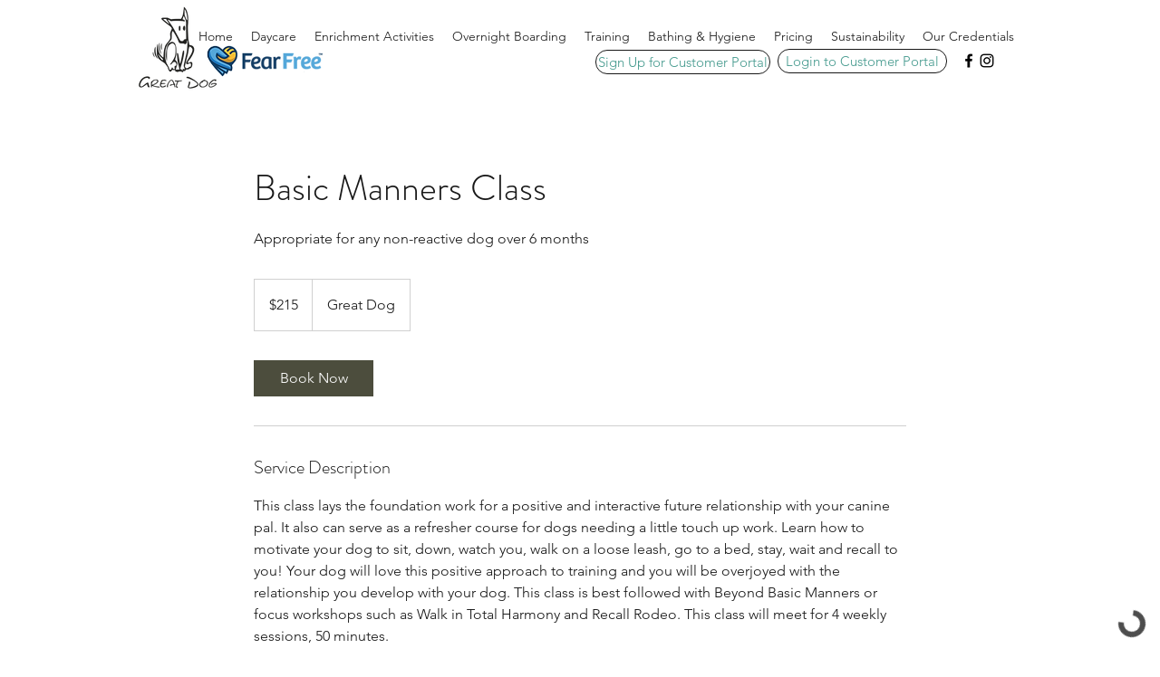

--- FILE ---
content_type: application/javascript; charset=utf-8
request_url: https://interfaces.zapier.com/_next/static/chunks/842-cea5dbae3624939b.js
body_size: 124780
content:
(self.webpackChunk_N_E=self.webpackChunk_N_E||[]).push([[842],{36423:(e,a,t)=>{"use strict";t.d(a,{A:()=>h});let h=(0,t(89269).A)("Phone",[["path",{d:"M22 16.92v3a2 2 0 0 1-2.18 2 19.79 19.79 0 0 1-8.63-3.07 19.5 19.5 0 0 1-6-6 19.79 19.79 0 0 1-3.07-8.67A2 2 0 0 1 4.11 2h3a2 2 0 0 1 2 1.72 12.84 12.84 0 0 0 .7 2.81 2 2 0 0 1-.45 2.11L8.09 9.91a16 16 0 0 0 6 6l1.27-1.27a2 2 0 0 1 2.11-.45 12.84 12.84 0 0 0 2.81.7A2 2 0 0 1 22 16.92z",key:"foiqr5"}]])},39860:(e,a,t)=>{"use strict";t.d(a,{Qn:()=>bx,JD:()=>bm,oH:()=>o,ex:()=>r,fN:()=>l,zl:()=>c,uG:()=>bu});var h={};t.r(h),t.d(h,{AArrowDown:()=>D,AArrowUp:()=>T,ALargeSmall:()=>Z,Accessibility:()=>O,Activity:()=>I,AirVent:()=>U,Airplay:()=>_,AlarmClock:()=>X,AlarmClockCheck:()=>E,AlarmClockMinus:()=>N,AlarmClockOff:()=>G,AlarmClockPlus:()=>W,AlarmSmoke:()=>K,Album:()=>J,AlignCenter:()=>Y,AlignCenterHorizontal:()=>$,AlignCenterVertical:()=>Q,AlignEndHorizontal:()=>ee,AlignEndVertical:()=>ea,AlignHorizontalDistributeCenter:()=>et,AlignHorizontalDistributeEnd:()=>eh,AlignHorizontalDistributeStart:()=>ey,AlignHorizontalJustifyCenter:()=>ed,AlignHorizontalJustifyEnd:()=>ek,AlignHorizontalJustifyStart:()=>ep,AlignHorizontalSpaceAround:()=>er,AlignHorizontalSpaceBetween:()=>ei,AlignJustify:()=>el,AlignLeft:()=>ec,AlignRight:()=>eo,AlignStartHorizontal:()=>en,AlignStartVertical:()=>eM,AlignVerticalDistributeCenter:()=>es,AlignVerticalDistributeEnd:()=>ev,AlignVerticalDistributeStart:()=>ex,AlignVerticalJustifyCenter:()=>em,AlignVerticalJustifyEnd:()=>eu,AlignVerticalJustifyStart:()=>eg,AlignVerticalSpaceAround:()=>eA,AlignVerticalSpaceBetween:()=>ef,Ambulance:()=>ew,Ampersand:()=>eb,Ampersands:()=>eq,Amphora:()=>ej,Anchor:()=>eC,Angry:()=>ez,Annoyed:()=>eH,Antenna:()=>eV,Anvil:()=>eS,Aperture:()=>eL,AppWindow:()=>eF,AppWindowMac:()=>eP,Apple:()=>eB,Archive:()=>eT,ArchiveRestore:()=>eR,ArchiveX:()=>eD,Armchair:()=>eZ,ArrowBigDown:()=>eI,ArrowBigDownDash:()=>eO,ArrowBigLeft:()=>e_,ArrowBigLeftDash:()=>eU,ArrowBigRight:()=>eN,ArrowBigRightDash:()=>eE,ArrowBigUp:()=>eW,ArrowBigUpDash:()=>eG,ArrowDown:()=>e6,ArrowDown01:()=>eX,ArrowDown10:()=>eK,ArrowDownAZ:()=>eJ,ArrowDownFromLine:()=>e$,ArrowDownLeft:()=>eQ,ArrowDownNarrowWide:()=>eY,ArrowDownRight:()=>e1,ArrowDownToDot:()=>e2,ArrowDownToLine:()=>e0,ArrowDownUp:()=>e4,ArrowDownWideNarrow:()=>e5,ArrowDownZA:()=>e3,ArrowLeft:()=>ae,ArrowLeftFromLine:()=>e8,ArrowLeftRight:()=>e7,ArrowLeftToLine:()=>e9,ArrowRight:()=>ay,ArrowRightFromLine:()=>aa,ArrowRightLeft:()=>at,ArrowRightToLine:()=>ah,ArrowUp:()=>ax,ArrowUp01:()=>ad,ArrowUp10:()=>ak,ArrowUpAZ:()=>ap,ArrowUpDown:()=>ar,ArrowUpFromDot:()=>ai,ArrowUpFromLine:()=>al,ArrowUpLeft:()=>ac,ArrowUpNarrowWide:()=>ao,ArrowUpRight:()=>an,ArrowUpToLine:()=>aM,ArrowUpWideNarrow:()=>as,ArrowUpZA:()=>av,ArrowsUpFromLine:()=>am,Asterisk:()=>au,AtSign:()=>ag,Atom:()=>aA,AudioLines:()=>af,AudioWaveform:()=>aw,Award:()=>ab,Axe:()=>aq,Axis3d:()=>aj,Baby:()=>aC,Backpack:()=>az,Badge:()=>aN,BadgeAlert:()=>aH,BadgeCent:()=>aV,BadgeCheck:()=>aS,BadgeDollarSign:()=>aL,BadgeEuro:()=>aP,BadgeHelp:()=>aF,BadgeIndianRupee:()=>aB,BadgeInfo:()=>aR,BadgeJapaneseYen:()=>aD,BadgeMinus:()=>aT,BadgePercent:()=>aZ,BadgePlus:()=>aO,BadgePoundSterling:()=>aI,BadgeRussianRuble:()=>aU,BadgeSwissFranc:()=>a_,BadgeX:()=>aE,BaggageClaim:()=>aG,Ban:()=>aW,Banana:()=>aX,Bandage:()=>aK,Banknote:()=>aJ,Barcode:()=>a$,Baseline:()=>aQ,Bath:()=>aY,Battery:()=>a3,BatteryCharging:()=>a1,BatteryFull:()=>a2,BatteryLow:()=>a0,BatteryMedium:()=>a4,BatteryWarning:()=>a5,Beaker:()=>a6,Bean:()=>a7,BeanOff:()=>a8,Bed:()=>ta,BedDouble:()=>a9,BedSingle:()=>te,Beef:()=>tt,Beer:()=>ty,BeerOff:()=>th,Bell:()=>tc,BellDot:()=>td,BellElectric:()=>tk,BellMinus:()=>tp,BellOff:()=>tr,BellPlus:()=>ti,BellRing:()=>tl,BetweenHorizontalEnd:()=>to,BetweenHorizontalStart:()=>tn,BetweenVerticalEnd:()=>tM,BetweenVerticalStart:()=>ts,BicepsFlexed:()=>tv,Bike:()=>tx,Binary:()=>tm,Binoculars:()=>tu,Biohazard:()=>tg,Bird:()=>tA,Bitcoin:()=>tf,Blend:()=>tw,Blinds:()=>tb,Blocks:()=>tq,Bluetooth:()=>tH,BluetoothConnected:()=>tj,BluetoothOff:()=>tC,BluetoothSearching:()=>tz,Bold:()=>tV,Bolt:()=>tS,Bomb:()=>tL,Bone:()=>tP,Book:()=>t4,BookA:()=>tF,BookAudio:()=>tB,BookCheck:()=>tR,BookCopy:()=>tD,BookDashed:()=>tT,BookDown:()=>tZ,BookHeadphones:()=>tO,BookHeart:()=>tI,BookImage:()=>tU,BookKey:()=>t_,BookLock:()=>tE,BookMarked:()=>tN,BookMinus:()=>tG,BookOpen:()=>tK,BookOpenCheck:()=>tW,BookOpenText:()=>tX,BookPlus:()=>tJ,BookText:()=>t$,BookType:()=>tQ,BookUp:()=>t1,BookUp2:()=>tY,BookUser:()=>t2,BookX:()=>t0,Bookmark:()=>t7,BookmarkCheck:()=>t5,BookmarkMinus:()=>t3,BookmarkPlus:()=>t6,BookmarkX:()=>t8,BoomBox:()=>t9,Bot:()=>ht,BotMessageSquare:()=>he,BotOff:()=>ha,Box:()=>hh,Boxes:()=>hy,Braces:()=>hd,Brackets:()=>hk,Brain:()=>hi,BrainCircuit:()=>hp,BrainCog:()=>hr,BrickWall:()=>hl,Briefcase:()=>hM,BriefcaseBusiness:()=>hc,BriefcaseConveyorBelt:()=>ho,BriefcaseMedical:()=>hn,BringToFront:()=>hs,Brush:()=>hv,Bug:()=>hu,BugOff:()=>hx,BugPlay:()=>hm,Building:()=>hA,Building2:()=>hg,Bus:()=>hw,BusFront:()=>hf,Cable:()=>hq,CableCar:()=>hb,Cake:()=>hC,CakeSlice:()=>hj,Calculator:()=>hz,Calendar:()=>hK.A,Calendar1:()=>hH,CalendarArrowDown:()=>hV,CalendarArrowUp:()=>hS,CalendarCheck:()=>hP,CalendarCheck2:()=>hL,CalendarClock:()=>hF,CalendarCog:()=>hB,CalendarDays:()=>hR,CalendarFold:()=>hD,CalendarHeart:()=>hT,CalendarMinus:()=>hO,CalendarMinus2:()=>hZ,CalendarOff:()=>hI,CalendarPlus:()=>h_,CalendarPlus2:()=>hU,CalendarRange:()=>hE,CalendarSearch:()=>hN,CalendarSync:()=>hG,CalendarX:()=>hX,CalendarX2:()=>hW,Camera:()=>h$,CameraOff:()=>hJ,Candy:()=>h1,CandyCane:()=>hQ,CandyOff:()=>hY,Cannabis:()=>h2,Captions:()=>h4,CaptionsOff:()=>h0,Car:()=>h6,CarFront:()=>h5,CarTaxiFront:()=>h3,Caravan:()=>h8,Carrot:()=>h7,CaseLower:()=>h9,CaseSensitive:()=>ye,CaseUpper:()=>ya,CassetteTape:()=>yt,Cast:()=>yh,Castle:()=>yy,Cat:()=>yd,Cctv:()=>yk,ChartArea:()=>yp,ChartBar:()=>yo,ChartBarBig:()=>yr,ChartBarDecreasing:()=>yi,ChartBarIncreasing:()=>yl,ChartBarStacked:()=>yc,ChartCandlestick:()=>yn,ChartColumn:()=>ym,ChartColumnBig:()=>yM,ChartColumnDecreasing:()=>ys,ChartColumnIncreasing:()=>yv,ChartColumnStacked:()=>yx,ChartGantt:()=>yu,ChartLine:()=>yg,ChartNetwork:()=>yA,ChartNoAxesColumn:()=>yb,ChartNoAxesColumnDecreasing:()=>yf,ChartNoAxesColumnIncreasing:()=>yw,ChartNoAxesCombined:()=>yq,ChartNoAxesGantt:()=>yj,ChartPie:()=>yC,ChartScatter:()=>yz,ChartSpline:()=>yH,Check:()=>yS.A,CheckCheck:()=>yV,ChefHat:()=>yL,Cherry:()=>yP,ChevronDown:()=>yF.A,ChevronFirst:()=>yB,ChevronLast:()=>yR,ChevronLeft:()=>yD.A,ChevronRight:()=>yT.A,ChevronUp:()=>yZ.A,ChevronsDown:()=>yI,ChevronsDownUp:()=>yO,ChevronsLeft:()=>yE.A,ChevronsLeftRight:()=>y_,ChevronsLeftRightEllipsis:()=>yU,ChevronsRight:()=>yG.A,ChevronsRightLeft:()=>yN,ChevronsUp:()=>yX,ChevronsUpDown:()=>yW.A,Chrome:()=>yK,Church:()=>yJ,Cigarette:()=>yQ,CigaretteOff:()=>y$,Circle:()=>dS.A,CircleAlert:()=>yY.A,CircleArrowDown:()=>y1,CircleArrowLeft:()=>y2,CircleArrowOutDownLeft:()=>y0,CircleArrowOutDownRight:()=>y4,CircleArrowOutUpLeft:()=>y5,CircleArrowOutUpRight:()=>y3,CircleArrowRight:()=>y6,CircleArrowUp:()=>y8,CircleCheck:()=>y9.A,CircleCheckBig:()=>y7,CircleChevronDown:()=>de,CircleChevronLeft:()=>da,CircleChevronRight:()=>dt,CircleChevronUp:()=>dh,CircleDashed:()=>dy,CircleDivide:()=>dd,CircleDollarSign:()=>dk,CircleDot:()=>dr,CircleDotDashed:()=>dp,CircleEllipsis:()=>di,CircleEqual:()=>dl,CircleFadingArrowUp:()=>dc,CircleFadingPlus:()=>dn,CircleGauge:()=>dM,CircleHelp:()=>ds,CircleMinus:()=>dv,CircleOff:()=>dx,CircleParking:()=>du,CircleParkingOff:()=>dm,CirclePause:()=>dg,CirclePercent:()=>dA,CirclePlay:()=>df,CirclePlus:()=>dw,CirclePower:()=>db,CircleSlash:()=>dj,CircleSlash2:()=>dq,CircleStop:()=>dC,CircleUser:()=>dH,CircleUserRound:()=>dz,CircleX:()=>dV.A,CircuitBoard:()=>dL,Citrus:()=>dP,Clapperboard:()=>dF,Clipboard:()=>dN,ClipboardCheck:()=>dB,ClipboardCopy:()=>dR,ClipboardList:()=>dD,ClipboardMinus:()=>dT,ClipboardPaste:()=>dZ,ClipboardPen:()=>dI,ClipboardPenLine:()=>dO,ClipboardPlus:()=>dU,ClipboardType:()=>d_,ClipboardX:()=>dE,Clock:()=>d8,Clock1:()=>dG,Clock10:()=>dW,Clock11:()=>dX,Clock12:()=>dK,Clock2:()=>dJ,Clock3:()=>d$,Clock4:()=>dQ,Clock5:()=>dY,Clock6:()=>d1,Clock7:()=>d2,Clock8:()=>d0,Clock9:()=>d4,ClockAlert:()=>d5,ClockArrowDown:()=>d3,ClockArrowUp:()=>d6,Cloud:()=>kM,CloudAlert:()=>d7,CloudCog:()=>d9,CloudDownload:()=>ke,CloudDrizzle:()=>ka,CloudFog:()=>kt,CloudHail:()=>kh,CloudLightning:()=>ky,CloudMoon:()=>kk,CloudMoonRain:()=>kd,CloudOff:()=>kp,CloudRain:()=>ki,CloudRainWind:()=>kr,CloudSnow:()=>kl,CloudSun:()=>ko,CloudSunRain:()=>kc,CloudUpload:()=>kn.A,Cloudy:()=>ks,Clover:()=>kv,Club:()=>kx,Code:()=>ku.A,CodeXml:()=>km,Codepen:()=>kg,Codesandbox:()=>kA,Coffee:()=>kf,Cog:()=>kw,Coins:()=>kb,Columns2:()=>kq,Columns3:()=>kj,Columns4:()=>kC,Combine:()=>kz,Command:()=>kH,Compass:()=>kV,Component:()=>kS,Computer:()=>kL,ConciergeBell:()=>kP,Cone:()=>kF,Construction:()=>kB,Contact:()=>kD,ContactRound:()=>kR,Container:()=>kT,Contrast:()=>kZ,Cookie:()=>kO,CookingPot:()=>kI,Copy:()=>kW,CopyCheck:()=>kU,CopyMinus:()=>k_,CopyPlus:()=>kE,CopySlash:()=>kN,CopyX:()=>kG,Copyleft:()=>kX,Copyright:()=>kK,CornerDownLeft:()=>kJ,CornerDownRight:()=>k$,CornerLeftDown:()=>kQ,CornerLeftUp:()=>kY,CornerRightDown:()=>k1,CornerRightUp:()=>k2,CornerUpLeft:()=>k0,CornerUpRight:()=>k4,Cpu:()=>k5,CreativeCommons:()=>k3,CreditCard:()=>k6,Croissant:()=>k8,Crop:()=>k7,Cross:()=>k9,Crosshair:()=>pe,Crown:()=>pa,Cuboid:()=>pt,CupSoda:()=>ph,Currency:()=>py,Cylinder:()=>pd,Dam:()=>pk,Database:()=>pi,DatabaseBackup:()=>pp,DatabaseZap:()=>pr,Delete:()=>pl,Dessert:()=>pc,Diameter:()=>po,Diamond:()=>pv,DiamondMinus:()=>pn,DiamondPercent:()=>pM,DiamondPlus:()=>ps,Dice1:()=>px,Dice2:()=>pm,Dice3:()=>pu,Dice4:()=>pg,Dice5:()=>pA,Dice6:()=>pf,Dices:()=>pw,Diff:()=>pb,Disc:()=>pz,Disc2:()=>pq,Disc3:()=>pj,DiscAlbum:()=>pC,Divide:()=>pH,Dna:()=>pS,DnaOff:()=>pV,Dock:()=>pL,Dog:()=>pP,DollarSign:()=>pF,Donut:()=>pB,DoorClosed:()=>pR,DoorOpen:()=>pD,Dot:()=>pT,Download:()=>pZ,DraftingCompass:()=>pO,Drama:()=>pI,Dribbble:()=>pU,Drill:()=>p_,Droplet:()=>pN,DropletOff:()=>pE,Droplets:()=>pG,Drum:()=>pW,Drumstick:()=>pX,Dumbbell:()=>pK,Ear:()=>p$,EarOff:()=>pJ,Earth:()=>pY,EarthLock:()=>pQ,Eclipse:()=>p1,Egg:()=>p4,EggFried:()=>p2,EggOff:()=>p0,Ellipsis:()=>p3.A,EllipsisVertical:()=>p5.A,Equal:()=>p7,EqualApproximately:()=>p6,EqualNot:()=>p8,Eraser:()=>p9,EthernetPort:()=>re,Euro:()=>ra,Expand:()=>rt,ExternalLink:()=>rh,Eye:()=>rk,EyeClosed:()=>ry,EyeOff:()=>rd,Facebook:()=>rp,Factory:()=>rr,Fan:()=>ri,FastForward:()=>rl,Feather:()=>rc,Fence:()=>ro,FerrisWheel:()=>rn,Figma:()=>rM,File:()=>ii,FileArchive:()=>rs,FileAudio:()=>rx,FileAudio2:()=>rv,FileAxis3d:()=>rm,FileBadge:()=>rg,FileBadge2:()=>ru,FileBox:()=>rA,FileChartColumn:()=>rw,FileChartColumnIncreasing:()=>rf,FileChartLine:()=>rb,FileChartPie:()=>rq,FileCheck:()=>rC,FileCheck2:()=>rj,FileClock:()=>rz,FileCode:()=>rV,FileCode2:()=>rH,FileCog:()=>rS,FileDiff:()=>rL,FileDigit:()=>rP,FileDown:()=>rF,FileHeart:()=>rB,FileImage:()=>rR,FileInput:()=>rD,FileJson:()=>rZ,FileJson2:()=>rT,FileKey:()=>rI,FileKey2:()=>rO,FileLock:()=>r_,FileLock2:()=>rU,FileMinus:()=>rN,FileMinus2:()=>rE,FileMusic:()=>rG,FileOutput:()=>rW,FilePen:()=>rK,FilePenLine:()=>rX,FilePlus:()=>r$,FilePlus2:()=>rJ,FileQuestion:()=>rQ,FileScan:()=>rY,FileSearch:()=>r2,FileSearch2:()=>r1,FileSliders:()=>r0,FileSpreadsheet:()=>r4,FileStack:()=>r5,FileSymlink:()=>r3,FileTerminal:()=>r6,FileText:()=>r8,FileType:()=>r9,FileType2:()=>r7,FileUp:()=>ie,FileUser:()=>ia,FileVideo:()=>ih,FileVideo2:()=>it,FileVolume:()=>id,FileVolume2:()=>iy,FileWarning:()=>ik.A,FileX:()=>ir,FileX2:()=>ip,Files:()=>il,Film:()=>ic,Filter:()=>iM,FilterX:()=>io,Fingerprint:()=>is,FireExtinguisher:()=>iv,Fish:()=>iu,FishOff:()=>ix,FishSymbol:()=>im,Flag:()=>ib,FlagOff:()=>ig,FlagTriangleLeft:()=>iA,FlagTriangleRight:()=>iw,Flame:()=>ij,FlameKindling:()=>iq,Flashlight:()=>iz,FlashlightOff:()=>iC,FlaskConical:()=>iV,FlaskConicalOff:()=>iH,FlaskRound:()=>iS,FlipHorizontal:()=>iP,FlipHorizontal2:()=>iL,FlipVertical:()=>iB,FlipVertical2:()=>iF,Flower:()=>iD,Flower2:()=>iR,Focus:()=>iT,FoldHorizontal:()=>iZ,FoldVertical:()=>iO,Folder:()=>lk,FolderArchive:()=>iI,FolderCheck:()=>iU,FolderClock:()=>i_,FolderClosed:()=>iE,FolderCode:()=>iN,FolderCog:()=>iG,FolderDot:()=>iW,FolderDown:()=>iX,FolderGit:()=>iJ,FolderGit2:()=>iK,FolderHeart:()=>i$,FolderInput:()=>iQ,FolderKanban:()=>iY,FolderKey:()=>i1,FolderLock:()=>i2,FolderMinus:()=>i0,FolderOpen:()=>i5,FolderOpenDot:()=>i4,FolderOutput:()=>i3,FolderPen:()=>i6,FolderPlus:()=>i8,FolderRoot:()=>i7,FolderSearch:()=>le,FolderSearch2:()=>i9,FolderSymlink:()=>la,FolderSync:()=>lt,FolderTree:()=>lh,FolderUp:()=>ly,FolderX:()=>ld,Folders:()=>lp,Footprints:()=>lr,Forklift:()=>li,Forward:()=>ll,Frame:()=>lc,Framer:()=>lo,Frown:()=>ln,Fuel:()=>lM,Fullscreen:()=>ls,GalleryHorizontal:()=>lx,GalleryHorizontalEnd:()=>lv,GalleryThumbnails:()=>lm,GalleryVertical:()=>lg,GalleryVerticalEnd:()=>lu,Gamepad:()=>lf,Gamepad2:()=>lA,Gauge:()=>lw,Gavel:()=>lb,Gem:()=>lq,Ghost:()=>lj,Gift:()=>lC,GitBranch:()=>lH,GitBranchPlus:()=>lz,GitCommitHorizontal:()=>lV,GitCommitVertical:()=>lS,GitCompare:()=>lP,GitCompareArrows:()=>lL,GitFork:()=>lF,GitGraph:()=>lB,GitMerge:()=>lR,GitPullRequest:()=>lU,GitPullRequestArrow:()=>lD,GitPullRequestClosed:()=>lT,GitPullRequestCreate:()=>lO,GitPullRequestCreateArrow:()=>lZ,GitPullRequestDraft:()=>lI,Github:()=>l_,Gitlab:()=>lE,GlassWater:()=>lN,Glasses:()=>lG,Globe:()=>lX,GlobeLock:()=>lW,Goal:()=>lK,Grab:()=>lJ,GraduationCap:()=>l$,Grape:()=>lQ,Grid2x2:()=>l0,Grid2x2Check:()=>lY,Grid2x2Plus:()=>l1,Grid2x2X:()=>l2,Grid3x3:()=>l4,Grip:()=>l6,GripHorizontal:()=>l5,GripVertical:()=>l3,Group:()=>l8,Guitar:()=>l7,Ham:()=>l9,Hammer:()=>ce,Hand:()=>ck,HandCoins:()=>ca,HandHeart:()=>ct,HandHelping:()=>ch,HandMetal:()=>cy,HandPlatter:()=>cd,Handshake:()=>cp,HardDrive:()=>cl,HardDriveDownload:()=>cr,HardDriveUpload:()=>ci,HardHat:()=>cc,Hash:()=>co,Haze:()=>cn,HdmiPort:()=>cM,Heading:()=>cA,Heading1:()=>cs,Heading2:()=>cv,Heading3:()=>cx,Heading4:()=>cm,Heading5:()=>cu,Heading6:()=>cg,HeadphoneOff:()=>cf,Headphones:()=>cw,Headset:()=>cb,Heart:()=>cH,HeartCrack:()=>cq,HeartHandshake:()=>cj,HeartOff:()=>cC,HeartPulse:()=>cz,Heater:()=>cV,Hexagon:()=>cS,Highlighter:()=>cL,History:()=>cP,Hop:()=>cB,HopOff:()=>cF,Hospital:()=>cR,Hotel:()=>cD,Hourglass:()=>cT,House:()=>cI,HousePlug:()=>cZ,HousePlus:()=>cO,IceCreamBowl:()=>cU,IceCreamCone:()=>c_,IdCard:()=>cE,Image:()=>cQ.A,ImageDown:()=>cN,ImageMinus:()=>cG,ImageOff:()=>cW,ImagePlay:()=>cX,ImagePlus:()=>cK,ImageUp:()=>cJ,ImageUpscale:()=>c$,Images:()=>cY,Import:()=>c1,Inbox:()=>c2,IndentDecrease:()=>c0,IndentIncrease:()=>c4,IndianRupee:()=>c5,Infinity:()=>c3,Info:()=>c6,InspectionPanel:()=>c8,Instagram:()=>c7,Italic:()=>c9,IterationCcw:()=>oe,IterationCw:()=>oa,JapaneseYen:()=>ot,Joystick:()=>oh,Kanban:()=>oy,Key:()=>op,KeyRound:()=>od,KeySquare:()=>ok,Keyboard:()=>ol,KeyboardMusic:()=>or,KeyboardOff:()=>oi,Lamp:()=>ov,LampCeiling:()=>oc,LampDesk:()=>oo,LampFloor:()=>on,LampWallDown:()=>oM,LampWallUp:()=>os,LandPlot:()=>ox,Landmark:()=>om,Languages:()=>ou,Laptop:()=>of,LaptopMinimal:()=>oA,LaptopMinimalCheck:()=>og,Lasso:()=>ob,LassoSelect:()=>ow,Laugh:()=>oq,Layers:()=>oC,Layers2:()=>oj,LayoutDashboard:()=>oz,LayoutGrid:()=>oH,LayoutList:()=>oV,LayoutPanelLeft:()=>oS,LayoutPanelTop:()=>oL,LayoutTemplate:()=>oP,Leaf:()=>oF,LeafyGreen:()=>oB,Lectern:()=>oR,LetterText:()=>oD,Library:()=>oZ,LibraryBig:()=>oT,LifeBuoy:()=>oO,Ligature:()=>oI,Lightbulb:()=>o_,LightbulbOff:()=>oU,Link:()=>oG,Link2:()=>oN,Link2Off:()=>oE,Linkedin:()=>oW,List:()=>ne,ListCheck:()=>oX,ListChecks:()=>oK,ListCollapse:()=>oJ,ListEnd:()=>o$,ListFilter:()=>oY,ListFilterPlus:()=>oQ,ListMinus:()=>o1,ListMusic:()=>o2,ListOrdered:()=>o0,ListPlus:()=>o4,ListRestart:()=>o5,ListStart:()=>o3,ListTodo:()=>o6,ListTree:()=>o8,ListVideo:()=>o7,ListX:()=>o9,Loader:()=>nh,LoaderCircle:()=>na.A,LoaderPinwheel:()=>nt,Locate:()=>nk,LocateFixed:()=>ny,LocateOff:()=>nd,Lock:()=>nl.A,LockKeyhole:()=>nr,LockKeyholeOpen:()=>np,LockOpen:()=>ni,LogIn:()=>nc,LogOut:()=>no,Logs:()=>nn,Lollipop:()=>nM,Luggage:()=>ns,Magnet:()=>nv,Mail:()=>nq.A,MailCheck:()=>nx,MailMinus:()=>nm,MailOpen:()=>nu,MailPlus:()=>ng,MailQuestion:()=>nA,MailSearch:()=>nf,MailWarning:()=>nw,MailX:()=>nb,Mailbox:()=>nj,Mails:()=>nC,Map:()=>nO,MapPin:()=>nT,MapPinCheck:()=>nH,MapPinCheckInside:()=>nz,MapPinHouse:()=>nV,MapPinMinus:()=>nL,MapPinMinusInside:()=>nS,MapPinOff:()=>nP,MapPinPlus:()=>nB,MapPinPlusInside:()=>nF,MapPinX:()=>nD,MapPinXInside:()=>nR,MapPinned:()=>nZ,Martini:()=>nI,Maximize:()=>n_,Maximize2:()=>nU,Medal:()=>nE,Megaphone:()=>nG,MegaphoneOff:()=>nN,Meh:()=>nW,MemoryStick:()=>nX,Menu:()=>nK.A,Merge:()=>nJ,MessageCircle:()=>n8,MessageCircleCode:()=>n$,MessageCircleDashed:()=>nQ,MessageCircleHeart:()=>nY,MessageCircleMore:()=>n1,MessageCircleOff:()=>n2,MessageCirclePlus:()=>n0,MessageCircleQuestion:()=>n4,MessageCircleReply:()=>n5,MessageCircleWarning:()=>n3,MessageCircleX:()=>n6,MessageSquare:()=>Mn,MessageSquareCode:()=>n7,MessageSquareDashed:()=>n9,MessageSquareDiff:()=>Me,MessageSquareDot:()=>Ma,MessageSquareHeart:()=>Mt,MessageSquareLock:()=>Mh,MessageSquareMore:()=>My,MessageSquareOff:()=>Md,MessageSquarePlus:()=>Mk,MessageSquareQuote:()=>Mp,MessageSquareReply:()=>Mr,MessageSquareShare:()=>Mi,MessageSquareText:()=>Ml,MessageSquareWarning:()=>Mc,MessageSquareX:()=>Mo,MessagesSquare:()=>MM,Mic:()=>Mx,MicOff:()=>Ms,MicVocal:()=>Mv,Microchip:()=>Mm,Microscope:()=>Mu,Microwave:()=>Mg,Milestone:()=>MA,Milk:()=>Mw,MilkOff:()=>Mf,Minimize:()=>Mq,Minimize2:()=>Mb,Minus:()=>Mj,Monitor:()=>MZ,MonitorCheck:()=>MC,MonitorCog:()=>Mz,MonitorDot:()=>MH,MonitorDown:()=>MV,MonitorOff:()=>MS,MonitorPause:()=>ML,MonitorPlay:()=>MP,MonitorSmartphone:()=>MF,MonitorSpeaker:()=>MB,MonitorStop:()=>MR,MonitorUp:()=>MD,MonitorX:()=>MT,Moon:()=>MI,MoonStar:()=>MO,Mountain:()=>M_,MountainSnow:()=>MU,Mouse:()=>MK,MouseOff:()=>ME,MousePointer:()=>MX,MousePointer2:()=>MN,MousePointerBan:()=>MG,MousePointerClick:()=>MW,Move:()=>M9,Move3d:()=>MJ,MoveDiagonal:()=>MQ,MoveDiagonal2:()=>M$,MoveDown:()=>M2,MoveDownLeft:()=>MY,MoveDownRight:()=>M1,MoveHorizontal:()=>M0,MoveLeft:()=>M4,MoveRight:()=>M5,MoveUp:()=>M8,MoveUpLeft:()=>M3,MoveUpRight:()=>M6,MoveVertical:()=>M7,Music:()=>sh,Music2:()=>se,Music3:()=>sa,Music4:()=>st,Navigation:()=>sp,Navigation2:()=>sd,Navigation2Off:()=>sy,NavigationOff:()=>sk,Network:()=>sr,Newspaper:()=>si,Nfc:()=>sl,Notebook:()=>sM,NotebookPen:()=>sc,NotebookTabs:()=>so,NotebookText:()=>sn,NotepadText:()=>sv,NotepadTextDashed:()=>ss,Nut:()=>sm,NutOff:()=>sx,Octagon:()=>sw,OctagonAlert:()=>su,OctagonMinus:()=>sg,OctagonPause:()=>sA,OctagonX:()=>sf,Omega:()=>sb,Option:()=>sq,Orbit:()=>sj,Origami:()=>sC,Package:()=>sB,Package2:()=>sz,PackageCheck:()=>sH,PackageMinus:()=>sV,PackageOpen:()=>sS,PackagePlus:()=>sL,PackageSearch:()=>sP,PackageX:()=>sF,PaintBucket:()=>sR,PaintRoller:()=>sD,Paintbrush:()=>sZ,PaintbrushVertical:()=>sT,Palette:()=>sO,PanelBottom:()=>sE,PanelBottomClose:()=>sI,PanelBottomDashed:()=>sU,PanelBottomOpen:()=>s_,PanelLeft:()=>sX,PanelLeftClose:()=>sN,PanelLeftDashed:()=>sG,PanelLeftOpen:()=>sW,PanelRight:()=>sQ,PanelRightClose:()=>sK,PanelRightDashed:()=>sJ,PanelRightOpen:()=>s$,PanelTop:()=>s0,PanelTopClose:()=>sY,PanelTopDashed:()=>s1,PanelTopOpen:()=>s2,PanelsLeftBottom:()=>s4,PanelsRightBottom:()=>s5,PanelsTopLeft:()=>s3,Paperclip:()=>s6,Parentheses:()=>s8,ParkingMeter:()=>s7,PartyPopper:()=>s9,Pause:()=>ve,PawPrint:()=>va,PcCase:()=>vt,Pen:()=>vk,PenLine:()=>vh,PenOff:()=>vy,PenTool:()=>vd,Pencil:()=>vl,PencilLine:()=>vp,PencilOff:()=>vr,PencilRuler:()=>vi,Pentagon:()=>vc,Percent:()=>vo,PersonStanding:()=>vn,PhilippinePeso:()=>vM,Phone:()=>vA.A,PhoneCall:()=>vs,PhoneForwarded:()=>vv,PhoneIncoming:()=>vx,PhoneMissed:()=>vm,PhoneOff:()=>vu,PhoneOutgoing:()=>vg,Pi:()=>vf,Piano:()=>vw,Pickaxe:()=>vb,PictureInPicture:()=>vj,PictureInPicture2:()=>vq,PiggyBank:()=>vC,Pilcrow:()=>vV,PilcrowLeft:()=>vz,PilcrowRight:()=>vH,Pill:()=>vL,PillBottle:()=>vS,Pin:()=>vF,PinOff:()=>vP,Pipette:()=>vB,Pizza:()=>vR,Plane:()=>vZ,PlaneLanding:()=>vD,PlaneTakeoff:()=>vT,Play:()=>vO.A,Plug:()=>v_,Plug2:()=>vI,PlugZap:()=>vU,Plus:()=>vE.A,Pocket:()=>vG,PocketKnife:()=>vN,Podcast:()=>vW,Pointer:()=>vK,PointerOff:()=>vX,Popcorn:()=>vJ,Popsicle:()=>v$,PoundSterling:()=>vQ,Power:()=>v1,PowerOff:()=>vY,Presentation:()=>v2,Printer:()=>v4,PrinterCheck:()=>v0,Projector:()=>v5,Proportions:()=>v3,Puzzle:()=>v6,Pyramid:()=>v8,QrCode:()=>v7,Quote:()=>v9,Rabbit:()=>xe,Radar:()=>xa,Radiation:()=>xt,Radical:()=>xh,Radio:()=>xk,RadioReceiver:()=>xy,RadioTower:()=>xd,Radius:()=>xp,RailSymbol:()=>xr,Rainbow:()=>xi,Rat:()=>xl,Ratio:()=>xc,Receipt:()=>xg,ReceiptCent:()=>xo,ReceiptEuro:()=>xn,ReceiptIndianRupee:()=>xM,ReceiptJapaneseYen:()=>xs,ReceiptPoundSterling:()=>xv,ReceiptRussianRuble:()=>xx,ReceiptSwissFranc:()=>xm,ReceiptText:()=>xu,RectangleEllipsis:()=>xA,RectangleHorizontal:()=>xf,RectangleVertical:()=>xw,Recycle:()=>xb,Redo:()=>xC,Redo2:()=>xq,RedoDot:()=>xj,RefreshCcw:()=>xH,RefreshCcwDot:()=>xz,RefreshCw:()=>xS,RefreshCwOff:()=>xV,Refrigerator:()=>xL,Regex:()=>xP,RemoveFormatting:()=>xF,Repeat:()=>xD,Repeat1:()=>xB,Repeat2:()=>xR,Replace:()=>xZ,ReplaceAll:()=>xT,Reply:()=>xI,ReplyAll:()=>xO,Rewind:()=>xU,Ribbon:()=>x_,Rocket:()=>xE,RockingChair:()=>xN,RollerCoaster:()=>xG,Rotate3d:()=>xW,RotateCcw:()=>xK,RotateCcwSquare:()=>xX,RotateCw:()=>x$,RotateCwSquare:()=>xJ,Route:()=>xY,RouteOff:()=>xQ,Router:()=>x1,Rows2:()=>x2,Rows3:()=>x0,Rows4:()=>x4,Rss:()=>x5,Ruler:()=>x3,RussianRuble:()=>x6,Sailboat:()=>x8,Salad:()=>x7,Sandwich:()=>x9,Satellite:()=>ma,SatelliteDish:()=>me,Save:()=>my,SaveAll:()=>mt,SaveOff:()=>mh,Scale:()=>mk,Scale3d:()=>md,Scaling:()=>mp,Scan:()=>mv,ScanBarcode:()=>mr,ScanEye:()=>mi,ScanFace:()=>ml,ScanHeart:()=>mc,ScanLine:()=>mo,ScanQrCode:()=>mn,ScanSearch:()=>mM,ScanText:()=>ms,School:()=>mx,Scissors:()=>mu,ScissorsLineDashed:()=>mm,ScreenShare:()=>mA,ScreenShareOff:()=>mg,Scroll:()=>mw,ScrollText:()=>mf,Search:()=>mz.A,SearchCheck:()=>mb,SearchCode:()=>mq,SearchSlash:()=>mj,SearchX:()=>mC,Section:()=>mH,Send:()=>mL,SendHorizontal:()=>mV,SendToBack:()=>mS,SeparatorHorizontal:()=>mP,SeparatorVertical:()=>mF,Server:()=>mT,ServerCog:()=>mB,ServerCrash:()=>mR,ServerOff:()=>mD,Settings:()=>mO,Settings2:()=>mZ,Shapes:()=>mI,Share:()=>m_,Share2:()=>mU,Sheet:()=>mE,Shell:()=>mN,Shield:()=>m0,ShieldAlert:()=>mG,ShieldBan:()=>mW,ShieldCheck:()=>mX,ShieldEllipsis:()=>mK,ShieldHalf:()=>mJ,ShieldMinus:()=>m$,ShieldOff:()=>mQ,ShieldPlus:()=>mY,ShieldQuestion:()=>m1,ShieldX:()=>m2,Ship:()=>m5,ShipWheel:()=>m4,Shirt:()=>m3,ShoppingBag:()=>m6,ShoppingBasket:()=>m8,ShoppingCart:()=>m7,Shovel:()=>m9,ShowerHead:()=>ue,Shrink:()=>ua,Shrub:()=>ut,Shuffle:()=>uh,Sigma:()=>uy,Signal:()=>ui,SignalHigh:()=>ud,SignalLow:()=>uk,SignalMedium:()=>up,SignalZero:()=>ur,Signature:()=>ul,Signpost:()=>uo,SignpostBig:()=>uc,Siren:()=>un,SkipBack:()=>uM,SkipForward:()=>us,Skull:()=>uv,Slack:()=>ux,Slash:()=>um,Slice:()=>uu,SlidersHorizontal:()=>ug,SlidersVertical:()=>uA,Smartphone:()=>ub,SmartphoneCharging:()=>uf,SmartphoneNfc:()=>uw,Smile:()=>uj,SmilePlus:()=>uq,Snail:()=>uC,Snowflake:()=>uz,Sofa:()=>uH,Soup:()=>uV,Space:()=>uS,Spade:()=>uL,Sparkle:()=>uP,Sparkles:()=>uF,Speaker:()=>uB,Speech:()=>uR,SpellCheck:()=>uT,SpellCheck2:()=>uD,Spline:()=>uZ,Split:()=>uO.A,SprayCan:()=>uI,Sprout:()=>uU,Square:()=>gT,SquareActivity:()=>u_,SquareArrowDown:()=>uG,SquareArrowDownLeft:()=>uE,SquareArrowDownRight:()=>uN,SquareArrowLeft:()=>uW,SquareArrowOutDownLeft:()=>uX,SquareArrowOutDownRight:()=>uK,SquareArrowOutUpLeft:()=>uJ,SquareArrowOutUpRight:()=>u$,SquareArrowRight:()=>uQ,SquareArrowUp:()=>u2,SquareArrowUpLeft:()=>uY,SquareArrowUpRight:()=>u1,SquareAsterisk:()=>u0,SquareBottomDashedScissors:()=>u4,SquareChartGantt:()=>u5,SquareCheck:()=>u6,SquareCheckBig:()=>u3,SquareChevronDown:()=>u8,SquareChevronLeft:()=>u7,SquareChevronRight:()=>u9,SquareChevronUp:()=>ge,SquareCode:()=>ga,SquareDashed:()=>gk,SquareDashedBottom:()=>gh,SquareDashedBottomCode:()=>gt,SquareDashedKanban:()=>gy,SquareDashedMousePointer:()=>gd,SquareDivide:()=>gp,SquareDot:()=>gr,SquareEqual:()=>gi,SquareFunction:()=>gl,SquareKanban:()=>gc.A,SquareLibrary:()=>go,SquareM:()=>gn,SquareMenu:()=>gM,SquareMinus:()=>gs,SquareMousePointer:()=>gv,SquareParking:()=>gm,SquareParkingOff:()=>gx,SquarePen:()=>gu,SquarePercent:()=>gg,SquarePi:()=>gA,SquarePilcrow:()=>gf,SquarePlay:()=>gw,SquarePlus:()=>gb,SquarePower:()=>gq,SquareRadical:()=>gj,SquareScissors:()=>gC,SquareSigma:()=>gz,SquareSlash:()=>gH,SquareSplitHorizontal:()=>gV,SquareSplitVertical:()=>gS,SquareSquare:()=>gL,SquareStack:()=>gP,SquareTerminal:()=>gF,SquareUser:()=>gR,SquareUserRound:()=>gB,SquareX:()=>gD,Squircle:()=>gZ,Squirrel:()=>gO,Stamp:()=>gI,Star:()=>gE,StarHalf:()=>gU,StarOff:()=>g_,StepBack:()=>gN,StepForward:()=>gG,Stethoscope:()=>gW,Sticker:()=>gX,StickyNote:()=>gK,Store:()=>gJ,StretchHorizontal:()=>g$,StretchVertical:()=>gQ,Strikethrough:()=>gY,Subscript:()=>g1,Sun:()=>g3,SunDim:()=>g2,SunMedium:()=>g0,SunMoon:()=>g4,SunSnow:()=>g5,Sunrise:()=>g6,Sunset:()=>g8,Superscript:()=>g7,SwatchBook:()=>g9,SwissFranc:()=>Ae,SwitchCamera:()=>Aa,Sword:()=>At,Swords:()=>Ah,Syringe:()=>Ay,Table:()=>Ao.A,Table2:()=>Ad,TableCellsMerge:()=>Ak,TableCellsSplit:()=>Ap,TableColumnsSplit:()=>Ar,TableOfContents:()=>Ai,TableProperties:()=>Al,TableRowsSplit:()=>Ac,Tablet:()=>AM,TabletSmartphone:()=>An,Tablets:()=>As,Tag:()=>Av,Tags:()=>Ax,Tally1:()=>Am,Tally2:()=>Au,Tally3:()=>Ag,Tally4:()=>AA,Tally5:()=>Af,Tangent:()=>Aw,Target:()=>Ab,Telescope:()=>Aq,Tent:()=>AC,TentTree:()=>Aj,Terminal:()=>Az,TestTube:()=>AV,TestTubeDiagonal:()=>AH,TestTubes:()=>AS,Text:()=>AD,TextCursor:()=>AP,TextCursorInput:()=>AL,TextQuote:()=>AF,TextSearch:()=>AB,TextSelect:()=>AR,Theater:()=>AT,Thermometer:()=>AI,ThermometerSnowflake:()=>AZ,ThermometerSun:()=>AO,ThumbsDown:()=>AU,ThumbsUp:()=>A_,Ticket:()=>AJ,TicketCheck:()=>AE,TicketMinus:()=>AN,TicketPercent:()=>AG,TicketPlus:()=>AW,TicketSlash:()=>AX,TicketX:()=>AK,Tickets:()=>AQ,TicketsPlane:()=>A$,Timer:()=>A2,TimerOff:()=>AY,TimerReset:()=>A1,ToggleLeft:()=>A0,ToggleRight:()=>A4,Toilet:()=>A5,Tornado:()=>A3,Torus:()=>A6,Touchpad:()=>A7,TouchpadOff:()=>A8,TowerControl:()=>A9,ToyBrick:()=>fe,Tractor:()=>fa,TrafficCone:()=>ft,TrainFront:()=>fy,TrainFrontTunnel:()=>fh,TrainTrack:()=>fd,TramFront:()=>fk,Trash:()=>fr,Trash2:()=>fp,TreeDeciduous:()=>fi,TreePalm:()=>fl,TreePine:()=>fc,Trees:()=>fo,Trello:()=>fn,TrendingDown:()=>fM,TrendingUp:()=>fv,TrendingUpDown:()=>fs,Triangle:()=>fu,TriangleAlert:()=>fx.A,TriangleRight:()=>fm,Trophy:()=>fg,Truck:()=>fA,Turtle:()=>ff,Tv:()=>fq,TvMinimal:()=>fb,TvMinimalPlay:()=>fw,Twitch:()=>fj,Twitter:()=>fC,Type:()=>fH,TypeOutline:()=>fz,Umbrella:()=>fS,UmbrellaOff:()=>fV,Underline:()=>fL,Undo:()=>fB,Undo2:()=>fP,UndoDot:()=>fF,UnfoldHorizontal:()=>fR,UnfoldVertical:()=>fD,Ungroup:()=>fT,University:()=>fZ,Unlink:()=>fI,Unlink2:()=>fO,Unplug:()=>fU,Upload:()=>f_,Usb:()=>fE,User:()=>f6,UserCheck:()=>fN,UserCog:()=>fG,UserMinus:()=>fW,UserPen:()=>fX,UserPlus:()=>fK,UserRound:()=>f4,UserRoundCheck:()=>fJ,UserRoundCog:()=>f$,UserRoundMinus:()=>fQ,UserRoundPen:()=>fY,UserRoundPlus:()=>f1,UserRoundSearch:()=>f2,UserRoundX:()=>f0,UserSearch:()=>f5,UserX:()=>f3,Users:()=>f7,UsersRound:()=>f8,Utensils:()=>we,UtensilsCrossed:()=>f9,UtilityPole:()=>wa,Variable:()=>wt,Vault:()=>wh,Vegan:()=>wy,VenetianMask:()=>wd,Vibrate:()=>wp,VibrateOff:()=>wk,Video:()=>wi,VideoOff:()=>wr,Videotape:()=>wl,View:()=>wc,Voicemail:()=>wo,Volleyball:()=>wn,Volume:()=>wm,Volume1:()=>wM,Volume2:()=>ws,VolumeOff:()=>wv,VolumeX:()=>wx,Vote:()=>wu,Wallet:()=>wf,WalletCards:()=>wg,WalletMinimal:()=>wA,Wallpaper:()=>ww,Wand:()=>wq,WandSparkles:()=>wb,Warehouse:()=>wj,WashingMachine:()=>wC,Watch:()=>wz,Waves:()=>wV,WavesLadder:()=>wH,Waypoints:()=>wS,Webcam:()=>wL,Webhook:()=>wF,WebhookOff:()=>wP,Weight:()=>wB,Wheat:()=>wD,WheatOff:()=>wR,WholeWord:()=>wT,Wifi:()=>w_,WifiHigh:()=>wZ,WifiLow:()=>wO,WifiOff:()=>wI,WifiZero:()=>wU,Wind:()=>wN,WindArrowDown:()=>wE,Wine:()=>wW,WineOff:()=>wG,Workflow:()=>wX,Worm:()=>wK,WrapText:()=>wJ,Wrench:()=>w$,X:()=>wQ.A,Youtube:()=>wY,Zap:()=>w2,ZapOff:()=>w1,ZoomIn:()=>w0,ZoomOut:()=>w4});var y=t(45182),d=t(39950);function k(e){let a=(0,d.useRef)(void 0);return(0,d.useEffect)(()=>{a.current=e},[e]),a.current}function p(e,a){return"INITIALIZING"===a.type?{...e,status:"initializing"}:"INITIALIZED"===a.type?{...e,status:"active",initChatbotResponse:a.initChatbotResponse,predictionId:a.predictionId,isRestart:void 0}:"CHAT_FINISHED"===a.type?{...e,predictionId:a.predictionId}:"ERROR"===a.type?{...e,status:"error",hydrateError:a.error}:"RESET"===a.type?{...e,status:"idle",initChatbotResponse:void 0,predictionId:void 0,hydrateError:void 0,isRestart:!0}:e}function r(e){try{let a=sessionStorage.getItem(`chatbot-${e}-session`);return a?JSON.parse(a):null}catch(e){return console.warn("Error getting chat session info from session storage",e),null}}function i(e,a){let t=r(e);(null==t?void 0:t.sessionId)!==a.sessionId&&(t=null);let h={...t,...a};try{sessionStorage.setItem(`chatbot-${e}-session`,JSON.stringify(h))}catch(e){console.warn("Error setting chat session info in session storage",e)}}function l(){try{let e=sessionStorage.getItem("embedded-chatbot-state");return e?JSON.parse(e):null}catch(e){return console.warn("Error getting embedded chatbot state from session storage",e),null}}function c(e){try{sessionStorage.setItem("embedded-chatbot-state",JSON.stringify(e))}catch(e){console.warn("Error setting embedded chatbot state in session storage",e)}}function o(e){let a=e.content?[{type:"text",text:e.content}]:[];return{id:e.id,role:e.role,parts:a,createdAt:e.createdAt,data:e.data,get content(){return this.parts.filter(e=>"text"===e.type).map(e=>e.text).join("")}}}let n=(0,d.createContext)(void 0);function M(){let e=(0,d.useContext)(n);if(!e)throw Error("useChatbotContext must be used within a ChatbotContext.Provider");return e}function s(e){let{cn:a,promptRef:t,isBuilder:h,isInitializing:d,projectIsHidden:k}=M();return(0,y.jsx)("div",{...e,className:a("custom-scrollbar relative mx-auto flex w-full max-w-[712px] flex-col items-stretch font-sans antialiased transition-colors @container",{"bg-transparent":h,"bg-background text-foreground":!h&&!d,"h-[calc(100vh-130px)]":k},e.className),"data-testid":"chatbot-container",ref:t})}function v(e){let{cn:a,chatbot:t}=M();return(0,y.jsx)("div",{...e,"data-testid":"bot-message",className:a("flex flex-col items-stretch gap-y-3.5 break-words rounded-large rounded-tl-none bg-card px-4 py-3 text-base font-normal leading-[1.55] text-card-foreground shadow shadow-primary/10 drop-shadow-[0_15px_25px_rgba(0,0,0,0.02)] @notMobile:text-[14.5px] min-[409px]:max-[409px]:text-[14.5px] [&_pre]:rounded-large","[&_ol]:block [&_ol]:list-decimal [&_ol]:whitespace-normal [&_ol]:ps-10","[&_ul]:block [&_ul]:list-disc [&_ul]:whitespace-normal [&_ul]:ps-10","[&_li:last-of-type]:mb-0 [&_li]:mb-4","[&_pre]:m-0 [&_pre]:overflow-x-auto [&_pre]:p-2","[&_code]:rounded","[&_pre_code.hljs]:block [&_pre_code.hljs]:overflow-x-auto [&_pre_code.hljs]:p-4","[&_code.hljs]:px-[5px] [&_code.hljs]:py-[3px] [&_code]:px-[5px] [&_code]:py-[3px]","[&_pre_code.language-error]:whitespace-pre-line","[&_.hljs]:bg-[#2b2b2b] [&_code]:bg-[#2b2b2b] [&_pre]:bg-[#2b2b2b]","[&_.hljs]:text-[#f8f8f2] [&_code]:text-[#f8f8f2] [&_pre]:text-[#f8f8f2]","[&_.hljs-comment]:text-[#d4d0ab] [&_.hljs-quote]:text-[#d4d0ab]","[&_.hljs-deletion]:text-[#ffa07a] [&_.hljs-name]:text-[#ffa07a] [&_.hljs-regexp]:text-[#ffa07a] [&_.hljs-selector-class]:text-[#ffa07a] [&_.hljs-selector-id]:text-[#ffa07a] [&_.hljs-tag]:text-[#ffa07a] [&_.hljs-template-variable]:text-[#ffa07a] [&_.hljs-variable]:text-[#ffa07a]","[&_.hljs-built_in]:text-[#f5ab35] [&_.hljs-link]:text-[#f5ab35] [&_.hljs-literal]:text-[#f5ab35] [&_.hljs-meta]:text-[#f5ab35] [&_.hljs-number]:text-[#f5ab35] [&_.hljs-params]:text-[#f5ab35] [&_.hljs-type]:text-[#f5ab35]","[&_.hljs-attribute]:text-[gold]","[&_.hljs-addition]:text-[#abe338] [&_.hljs-bullet]:text-[#abe338] [&_.hljs-string]:text-[#abe338] [&_.hljs-symbol]:text-[#abe338]","[&_.hljs-section]:text-[#00e0e0] [&_.hljs-title]:text-[#00e0e0]","[&_.hljs-keyword]:text-[#dcc6e0] [&_.hljs-selector-tag]:text-[#dcc6e0]","[&_.hljs-emphasis]:italic","[&_.hljs-strong]:font-bold","contrast-more:[&_.hljs-addition]:text-[highlight] contrast-more:[&_.hljs-attribute]:text-[highlight] contrast-more:[&_.hljs-build_in]:text-[highlight] contrast-more:[&_.hljs-bullet]:text-[highlight] contrast-more:[&_.hljs-comment]:text-[highlight] contrast-more:[&_.hljs-keyword]:font-bold contrast-more:[&_.hljs-link]:text-[highlight] contrast-more:[&_.hljs-literal]:text-[highlight] contrast-more:[&_.hljs-meta]:text-[highlight] contrast-more:[&_.hljs-number]:text-[highlight] contrast-more:[&_.hljs-params]:text-[highlight] contrast-more:[&_.hljs-quote]:text-[highlight] contrast-more:[&_.hljs-selector-tag]:font-bold contrast-more:[&_.hljs-string]:text-[highlight] contrast-more:[&_.hljs-symbol]:text-[highlight] contrast-more:[&_.hljs-type]:text-[highlight]",{"ml-0 @notMobile:ml-10":null==t?void 0:t.avatarUrl},e.className)})}function x(e){let{cn:a}=M();return(0,y.jsx)("div",{...e,className:a("flex w-full grow flex-col items-stretch",e.className)})}function m(){let{chatbot:e}=M();return(null==e?void 0:e.avatarUrl)!=null?(0,y.jsx)("img",{className:"aspect-square w-[30px] rounded-full",src:e.avatarUrl,alt:null==e?void 0:e.name}):null}function u({index:e,message:a,showFeedback:t}){var h;let{chatbot:k,cn:p,formatDate:r,handleFeedback:i,isEditing:l}=M(),c="object"==typeof(h=a.data)&&null!=h&&"rating"in h&&"number"==typeof h.rating?h.rating:0,[o,n]=(0,d.useState)(c);(0,d.useEffect)(()=>{n(c)},[c]);let[s,v]=(0,d.useState)(!0),[x,u]=(0,d.useState)(!1);return(0,d.useEffect)(()=>{if(x){let e=setTimeout(()=>{u(!1)},2e3);return()=>clearTimeout(e)}},[x]),(0,y.jsxs)("div",{className:p("flex flex-row items-center gap-2.5 text-[14.5px] leading-[1.21] @notMobile:text-[13px] min-[409px]:max-[409px]:text-[13px]",{"mb-[5px]":null==k?void 0:k.avatarUrl,"mb-2.5":!(null!=k&&k.avatarUrl)}),children:[(0,y.jsx)(m,{}),(0,y.jsx)("p",{className:"line-clamp-2 grow font-medium text-foreground","data-testid":"chatbot-name",children:null==k?void 0:k.publicName}),(0,y.jsxs)("span",{className:"inline-flex items-center gap-x-0.5",children:[-1!==o?(0,y.jsxs)(g,{"aria-label":"Good response","data-tooltip":"Good response",disabled:l||!!o,className:p({hidden:!t}),onClick:()=>{n(1),i(a,1)},children:[(0,y.jsx)("svg",{xmlns:"http://www.w3.org/2000/svg",fill:"none",viewBox:"0 0 24 24",height:16,width:16,name:"ratingThumbsUp",children:(0,y.jsx)("path",{fill:"currentColor",d:"M19 7h-4V4a2 2 0 0 0-2-2h-1.43L6 8.64V16h2V9.36L12.5 4h.5v5h6a1 1 0 0 1 1 1v2.68L15.53 18H6v2h10.47L22 13.4V10a3 3 0 0 0-3-3ZM2 20h2V9H2v11Z"})}),(0,y.jsx)("span",{className:"sr-only",children:"Positive rating"})]}):null,1!==o?(0,y.jsxs)(g,{"aria-label":"Bad response","data-tooltip":"Bad response",disabled:l||!!o,className:p({hidden:!t}),onClick:()=>{n(-1),i(a,-1)},children:[(0,y.jsx)("svg",{xmlns:"http://www.w3.org/2000/svg",fill:"none",viewBox:"0 0 24 24",height:16,width:16,name:"ratingThumbsDown",children:(0,y.jsx)("path",{fill:"currentColor",d:"M2 10.6V14a3 3 0 0 0 3 3h4v3a2 2 0 0 0 2 2h1.43L18 15.36V8h-2v6.64L11.5 20H11v-5H5a1 1 0 0 1-1-1v-2.68L8.47 6H18V4H7.53L2 10.6ZM20 4v11h2V4h-2Z"})}),(0,y.jsx)("span",{className:"sr-only",children:"Negative rating"})]}):null,s?(0,y.jsx)(g,{"aria-live":"polite","aria-label":x?"Copied!":"Copy","data-tooltip":x?void 0:"Copy",disabled:x,className:p({hidden:e<1}),onClick:()=>{try{navigator.clipboard.writeText(a.content),u(!0)}catch(e){console.warn("Unable to copy to clipboard",e),v(!1)}},children:(0,y.jsx)("svg",{xmlns:"http://www.w3.org/2000/svg","aria-hidden":"true",fill:"none",viewBox:"0 0 24 24",height:16,width:16,children:x?(0,y.jsx)("path",{"data-testid":"copied-icon",fill:"currentColor",d:"m18.51 6.82-8.26 8.27-4.43-4.43-1.41 1.41 5.84 5.84 9.68-9.67-1.42-1.42Z"}):(0,y.jsxs)(y.Fragment,{children:[(0,y.jsx)("path",{"data-testid":"copy-icon",fill:"currentColor",d:"M2 22h16V6H2v16ZM4 8h12v12H4V8Z"}),(0,y.jsx)("path",{fill:"currentColor",d:"M6 2v2h14v14h2V2H6Z"})]})})}):null,a.createdAt?(0,y.jsx)("time",{dateTime:a.createdAt.toISOString(),className:"text-foreground/70",children:r(a.createdAt,"h:mmaaa")}):null]})]})}function g(e){let{cn:a}=M();return(0,y.jsx)("button",{...e,type:"button",className:a("relative rounded-small border-border bg-background text-foreground/70 ring ring-transparent ring-offset-2 ring-offset-background transition after:pointer-events-none after:absolute after:-top-2 after:z-10 after:-translate-x-1/2 after:-translate-y-full after:whitespace-nowrap after:rounded-full after:bg-card-foreground after:px-3 after:text-base after:font-semibold after:leading-7 after:text-card after:opacity-0 after:transition-opacity after:delay-200 after:duration-300 after:ease-in-out after:content-[attr(data-tooltip)] hover:bg-accent hover:text-accent-foreground hover:after:opacity-100 focus-visible:ring-ring disabled:hover:scale-100 [&_svg]:m-1 [&_svg]:size-3",e.className)})}function A(e){let{cn:a}=M();return(0,y.jsx)("li",{...e,className:a("mr-5 flex animate-fadeIn flex-row items-start @notMobile:mr-10",e.className)})}function f({children:e,simulateStream:a=!1,...t}){let{Markdown:h,remarkGfm:k,rehypeHighlight:p,rehypeRaw:r}=M(),i=(0,d.useMemo)(()=>({...t,remarkPlugins:[k],rehypePlugins:[[p,{ignoreMissing:!0}],r],components:{a:b,table:q,mark:w}}),[t,p,r,k]),l=function(e,a){let[t,h]=(0,d.useState)(""),y=(0,d.useCallback)((e,a)=>{h(e);let t=e.split(" ").length+1,d=a.split(" ").slice(0,t).join(" ");if(d===e)return;let k=setTimeout(()=>y(d,a),Math.floor(40*Math.random())+10);return()=>clearTimeout(k)},[]);return(e=>{let a=(0,d.useRef)(e),t=(0,d.useRef)(void 0),h=(0,d.useRef)(!1),y=(0,d.useRef)(!1),[,k]=(0,d.useState)(0);h.current&&(y.current=!0),(0,d.useEffect)(()=>(h.current||(t.current=a.current(),h.current=!0),k(e=>e+1),()=>{y.current&&t.current&&t.current()}),[])})(()=>{if(e&&a)return y("",e)}),a?t:e}(e,a);return(0,y.jsx)(h,{...i,children:l})}let w=({children:e,...a})=>(0,y.jsx)("mark",{...a,className:"bg-accent text-accent-foreground",children:e}),b=({children:e,...a})=>{let{cn:t,handleLinkClick:h}=M();return(0,y.jsx)("a",{...a,target:"_blank",rel:"noreferrer noopener",className:t("rounded-small bg-inherit text-inherit underline ring ring-transparent ring-offset-2 ring-offset-card transition hover:bg-accent hover:text-accent-foreground focus-visible:outline-none focus-visible:ring-ring",a.className),onClick:e=>{h(e.currentTarget.href)},children:e})},q=e=>{let{cn:a}=M();return(0,y.jsx)("table",{...e,className:a("w-full border-separate border-spacing-0 [&_tbody>tr:last-of-type>td:first-of-type]:rounded-bl-medium [&_tbody>tr:last-of-type>td:last-of-type]:rounded-br-medium [&_td]:border-0 [&_td]:border-b [&_td]:border-l [&_td]:border-solid [&_td]:border-primary [&_td]:px-3 [&_td]:py-1 [&_td]:text-left [&_td]:last-of-type:border-r [&_th:first-of-type]:rounded-tl-medium [&_th:last-of-type]:rounded-tr-medium [&_th]:border-0 [&_th]:border-b [&_th]:border-l [&_th]:border-t [&_th]:border-solid [&_th]:border-primary [&_th]:bg-primary [&_th]:px-3 [&_th]:py-1 [&_th]:text-left [&_th]:font-semibold [&_th]:text-primary-foreground [&_th]:last-of-type:border-r [&_thead]:border-b [&_tr]:border-b",e.className)})};function j({children:e}){let{cn:a,isPopup:t,embedConfig:h}=M(),d=(null==h?void 0:h.logoImageUrl)!=null;return(0,y.jsx)("ul",{className:a("flex grow flex-col items-stretch gap-y-5 px-4 pb-6 @notMobile:px-5 @notMobile:pb-10",{"pt-5":t&&d,"pt-0":t&&!d,"pt-6 @notMobile:pt-10":!t}),children:e})}function C({unwrapped:e}){let{chatbot:a,chatError:t,hydrateError:h,isBuilder:k}=M(),p=((k?null==h?void 0:h.message:null)??(k?null==t?void 0:t.message:null)??(null==a?void 0:a.customErrorMessage)??(null!=t&&t.message.startsWith("[FRIENDLY_ERROR]:")?t.message:null)??"Unable to load Chatbot").replace("[FRIENDLY_ERROR]:","").trim();return(0,y.jsx)(e?d.Fragment:j,{children:(0,y.jsx)(A,{children:(0,y.jsxs)(x,{children:[(0,y.jsx)(u,{index:0,message:o({id:"error-message",role:"assistant",content:p,createdAt:new Date}),showFeedback:!1}),(0,y.jsx)(v,{className:"bg-destructive text-destructive-foreground ring-offset-destructive [&_a:hover]:!bg-transparent [&_a:hover]:!text-current [&_a]:!ring-offset-destructive",children:(0,y.jsx)(f,{simulateStream:!0,children:p})})]})})})}function z({children:e,...a}){let{cn:t,disableAutoScroll:h,handleScroll:k,isPopup:p,isReadonly:r}=M(),i=(0,d.useRef)(null),[l,c]=(0,d.useState)(!0),o=(0,d.useCallback)(()=>{let e=i.current;c(!e||e.scrollHeight-e.scrollTop-e.clientHeight<50)},[]);return(0,d.useEffect)(()=>{let e=i.current;if(!e)return;let a=new MutationObserver(()=>{l&&e.scrollTo({top:e.scrollHeight,behavior:"smooth"})});return a.observe(e,{childList:!0,subtree:!0}),()=>a.disconnect()},[l]),(0,d.useEffect)(()=>{let e=i.current;if(e)return e.addEventListener("scroll",o),()=>{e.removeEventListener("scroll",o)}},[o]),(0,y.jsx)("div",{className:t("relative flex min-h-0 grow flex-col [&>button]:hidden [&>div]:flex [&>div]:w-full [&>div]:flex-col [&>div]:gap-5",{"h-screen":p}),...a,children:(0,y.jsxs)("div",{className:"custom-scrollbar h-full overflow-y-auto",ref:i,children:[e,r?null:(0,y.jsx)("div",{className:"pointer-events-none sticky inset-0 flex justify-center",children:(0,y.jsxs)("button",{disabled:l,className:t("absolute bottom-0 mb-5 inline-flex scale-100 cursor-pointer flex-row items-center rounded-full border border-border bg-card p-2.5 text-card-foreground shadow shadow-primary/10 ring ring-transparent ring-offset-0 drop-shadow-[0_15px_25px_rgba(0,0,0,0.02)] transition hover:scale-105 focus-visible:scale-105 focus-visible:outline-none focus-visible:ring-ring disabled:cursor-wait disabled:hover:ring-transparent",{"pointer-events-none opacity-0":l,"pointer-events-auto opacity-100":!l}),type:"button",onClick:e=>{if(!h){let e=i.current;e&&e.scrollTo({top:e.scrollHeight,behavior:"smooth"})}k(e)},children:[(0,y.jsx)("svg",{xmlns:"http://www.w3.org/2000/svg",fill:"none",viewBox:"0 0 24 24",height:22,width:22,name:"arrowBigDown","aria-label":"Jump to latest",children:(0,y.jsx)("path",{fill:"currentColor",d:"m11 16.86-6-5.04v2.62l7 5.86 7-5.86v-2.62l-6 5.04V4h-2v12.86Z"})}),(0,y.jsx)("span",{className:"sr-only",children:"Jump to latest"})]})})]})})}let H=({children:e,searchTerm:a})=>{if(!a)return(0,y.jsx)("span",{children:e});let t=a.replace(/[-/\\^$*+?.()|[\]{}]/g,"\\$&").split(/\s+/).filter(e=>e.length>1),h=`(${t.join("|")})`,d=e.split(RegExp(h,"gi"));return(0,y.jsx)("span",{children:d.map((e,a)=>t.some(a=>e.toLowerCase()===a.toLowerCase())?(0,y.jsx)("mark",{className:"bg-accent text-accent-foreground",children:e},a):(0,y.jsx)("span",{children:e},a))})};function V({children:e,...a}){let{chatbot:t,cn:h,search:d}=M();return(0,y.jsx)("li",{...a,"data-testid":"user-message",className:h("mb-2 flex animate-fadeIn items-center self-end rounded-large rounded-tr-none bg-primary px-4 py-3 text-base leading-[1.5] text-primary-foreground shadow shadow-primary/10 drop-shadow-[0_15px_25px_rgba(0,0,0,0.02)] @notMobile:text-[14.5px] min-[409px]:max-[409px]:text-[14.5px]",{"ml-5 @notMobile:ml-10":!(null!=t&&t.avatarUrl),"ml-5 @notMobile:ml-20":null==t?void 0:t.avatarUrl},a.className),children:(0,y.jsx)("p",{className:"whitespace-pre-line break-words",style:{wordBreak:"break-word"},children:d?(0,y.jsx)(H,{searchTerm:d,children:e}):e})})}function S(){let{chatbot:e}=M();return(null==e?void 0:e.disclosureText)!=null?(0,y.jsx)("div",{className:"text-[13px] leading-5 text-card-foreground/70 [&_a:hover]:!bg-card [&_a]:!text-card-foreground/70",children:(0,y.jsx)(f,{children:e.disclosureText})}):null}function L({message:e}){return"object"==typeof e.data&&null!=e.data&&"rating"in e.data&&"number"==typeof e.data.rating?(0,y.jsxs)("div",{className:"mt-2 flex animate-fadeIn items-center self-start rounded-medium bg-background px-5 py-4 text-sm leading-[1.5]",children:[(0,y.jsx)("strong",{children:"User feedback:"}),"\xa0",e.data.rating>0?"Helpful":"Not helpful"]}):null}function P({children:e,button:a,message:t,label:h}){let{handleAction:d,handleLinkClick:k,isEditing:p,isLoading:r}=M();return h||(h=`${a.buttonText} button`),(0,y.jsx)("button",{disabled:p||r,type:"button","aria-label":h,className:"flex flex-row items-center gap-x-1.5 rounded-small border border-solid border-input bg-background px-2 py-[7px] text-foreground ring ring-transparent ring-offset-2 ring-offset-background drop-shadow-[0_15px_25px_rgba(0,0,0,0.02)] transition hover:bg-accent hover:text-accent-foreground focus-visible:ring-ring disabled:cursor-not-allowed disabled:opacity-60 disabled:hover:ring-transparent",onClick:()=>{if("buttonLink"in a){k(a.buttonLink,!0);let e=a.buttonLink.startsWith("tel:")||a.buttonLink.startsWith("mailto:")?"_self":"_blank";window.open(a.buttonLink,e)}else d(t,a)},children:e},a.id)}function F(e,a,t){var h,y,d;let{message:k,messageIndex:p,allMessages:r,chatbot:i}=t,l=r.slice(0,p).filter(e=>"user"===e.role),c=l[l.length-1],o=r.filter(e=>"assistant"===e.role).findIndex(e=>e.id===k.id)+1,n=!1;switch(e){case"beginning_of_conversation":n=2===o;break;case"after_several_messages":n=4===o;break;case"after_keyword":n=!!(c&&a&&(h=c.content,a.some(e=>h.toLowerCase().includes(e.toLowerCase()))));break;case"after_every_chatbot_response":n="assistant"===k.role;break;case"after_answer_not_found":n="assistant"===k.role&&(null==i?void 0:i.hasKnowledgeSources)===!0&&(null==i?void 0:i.knowledgeSourcesNoResultsMode)==="Custom"&&(y=k.content,!!((d=null==i?void 0:i.knowledgeSourcesNoResultsMessage)&&d.trim())&&y.includes(d.trim()));break;default:n=!1}return{shouldTrigger:n}}function B(){return(0,y.jsxs)("svg",{width:"12",height:"13",viewBox:"0 0 12 13",fill:"none",xmlns:"http://www.w3.org/2000/svg",children:[(0,y.jsx)("path",{d:"M9.33333 1.66671V0.333374H8V1.66671H4V0.333374H2.66667V1.66671H0V3.00004H2.66667V4.33337H4V3.00004H8V4.33337H9.33333V3.00004H10.6667V11.6667H1.33333V4.00004H0V13H12V1.66671H9.33333Z",fill:"currentColor"}),(0,y.jsx)("path",{d:"M3.33333 7.16671C3.79357 7.16671 4.16667 6.79361 4.16667 6.33337C4.16667 5.87314 3.79357 5.50004 3.33333 5.50004C2.8731 5.50004 2.5 5.87314 2.5 6.33337C2.5 6.79361 2.8731 7.16671 3.33333 7.16671Z",fill:"currentColor"}),(0,y.jsx)("path",{d:"M6.83333 6.33337C6.83333 6.79361 6.46024 7.16671 6 7.16671C5.53976 7.16671 5.16667 6.79361 5.16667 6.33337C5.16667 5.87314 5.53976 5.50004 6 5.50004C6.46024 5.50004 6.83333 5.87314 6.83333 6.33337Z",fill:"currentColor"}),(0,y.jsx)("path",{d:"M8.66667 7.16671C9.1269 7.16671 9.5 6.79361 9.5 6.33337C9.5 5.87314 9.1269 5.50004 8.66667 5.50004C8.20643 5.50004 7.83333 5.87314 7.83333 6.33337C7.83333 6.79361 8.20643 7.16671 8.66667 7.16671Z",fill:"currentColor"}),(0,y.jsx)("path",{d:"M4.16667 9.66671C4.16667 10.1269 3.79357 10.5 3.33333 10.5C2.8731 10.5 2.5 10.1269 2.5 9.66671C2.5 9.20647 2.8731 8.83337 3.33333 8.83337C3.79357 8.83337 4.16667 9.20647 4.16667 9.66671Z",fill:"currentColor"}),(0,y.jsx)("path",{d:"M6 10.5C6.46024 10.5 6.83333 10.1269 6.83333 9.66671C6.83333 9.20647 6.46024 8.83337 6 8.83337C5.53976 8.83337 5.16667 9.20647 5.16667 9.66671C5.16667 10.1269 5.53976 10.5 6 10.5Z",fill:"currentColor"}),(0,y.jsx)("path",{d:"M9.5 9.66671C9.5 10.1269 9.1269 10.5 8.66667 10.5C8.20643 10.5 7.83333 10.1269 7.83333 9.66671C7.83333 9.20647 8.20643 8.83337 8.66667 8.83337C9.1269 8.83337 9.5 9.20647 9.5 9.66671Z",fill:"currentColor"})]})}var R=t(89269);let D=(0,R.A)("AArrowDown",[["path",{d:"M3.5 13h6",key:"p1my2r"}],["path",{d:"m2 16 4.5-9 4.5 9",key:"ndf0b3"}],["path",{d:"M18 7v9",key:"pknjwm"}],["path",{d:"m14 12 4 4 4-4",key:"buelq4"}]]),T=(0,R.A)("AArrowUp",[["path",{d:"M3.5 13h6",key:"p1my2r"}],["path",{d:"m2 16 4.5-9 4.5 9",key:"ndf0b3"}],["path",{d:"M18 16V7",key:"ty0viw"}],["path",{d:"m14 11 4-4 4 4",key:"1pu57t"}]]),Z=(0,R.A)("ALargeSmall",[["path",{d:"M21 14h-5",key:"1vh23k"}],["path",{d:"M16 16v-3.5a2.5 2.5 0 0 1 5 0V16",key:"1wh10o"}],["path",{d:"M4.5 13h6",key:"dfilno"}],["path",{d:"m3 16 4.5-9 4.5 9",key:"2dxa0e"}]]),O=(0,R.A)("Accessibility",[["circle",{cx:"16",cy:"4",r:"1",key:"1grugj"}],["path",{d:"m18 19 1-7-6 1",key:"r0i19z"}],["path",{d:"m5 8 3-3 5.5 3-2.36 3.5",key:"9ptxx2"}],["path",{d:"M4.24 14.5a5 5 0 0 0 6.88 6",key:"10kmtu"}],["path",{d:"M13.76 17.5a5 5 0 0 0-6.88-6",key:"2qq6rc"}]]),I=(0,R.A)("Activity",[["path",{d:"M22 12h-2.48a2 2 0 0 0-1.93 1.46l-2.35 8.36a.25.25 0 0 1-.48 0L9.24 2.18a.25.25 0 0 0-.48 0l-2.35 8.36A2 2 0 0 1 4.49 12H2",key:"169zse"}]]),U=(0,R.A)("AirVent",[["path",{d:"M6 12H4a2 2 0 0 1-2-2V5a2 2 0 0 1 2-2h16a2 2 0 0 1 2 2v5a2 2 0 0 1-2 2h-2",key:"larmp2"}],["path",{d:"M6 8h12",key:"6g4wlu"}],["path",{d:"M18.3 17.7a2.5 2.5 0 0 1-3.16 3.83 2.53 2.53 0 0 1-1.14-2V12",key:"1bo8pg"}],["path",{d:"M6.6 15.6A2 2 0 1 0 10 17v-5",key:"t9h90c"}]]),_=(0,R.A)("Airplay",[["path",{d:"M5 17H4a2 2 0 0 1-2-2V5a2 2 0 0 1 2-2h16a2 2 0 0 1 2 2v10a2 2 0 0 1-2 2h-1",key:"ns4c3b"}],["path",{d:"m12 15 5 6H7Z",key:"14qnn2"}]]),E=(0,R.A)("AlarmClockCheck",[["circle",{cx:"12",cy:"13",r:"8",key:"3y4lt7"}],["path",{d:"M5 3 2 6",key:"18tl5t"}],["path",{d:"m22 6-3-3",key:"1opdir"}],["path",{d:"M6.38 18.7 4 21",key:"17xu3x"}],["path",{d:"M17.64 18.67 20 21",key:"kv2oe2"}],["path",{d:"m9 13 2 2 4-4",key:"6343dt"}]]),N=(0,R.A)("AlarmClockMinus",[["circle",{cx:"12",cy:"13",r:"8",key:"3y4lt7"}],["path",{d:"M5 3 2 6",key:"18tl5t"}],["path",{d:"m22 6-3-3",key:"1opdir"}],["path",{d:"M6.38 18.7 4 21",key:"17xu3x"}],["path",{d:"M17.64 18.67 20 21",key:"kv2oe2"}],["path",{d:"M9 13h6",key:"1uhe8q"}]]),G=(0,R.A)("AlarmClockOff",[["path",{d:"M6.87 6.87a8 8 0 1 0 11.26 11.26",key:"3on8tj"}],["path",{d:"M19.9 14.25a8 8 0 0 0-9.15-9.15",key:"15ghsc"}],["path",{d:"m22 6-3-3",key:"1opdir"}],["path",{d:"M6.26 18.67 4 21",key:"yzmioq"}],["path",{d:"m2 2 20 20",key:"1ooewy"}],["path",{d:"M4 4 2 6",key:"1ycko6"}]]),W=(0,R.A)("AlarmClockPlus",[["circle",{cx:"12",cy:"13",r:"8",key:"3y4lt7"}],["path",{d:"M5 3 2 6",key:"18tl5t"}],["path",{d:"m22 6-3-3",key:"1opdir"}],["path",{d:"M6.38 18.7 4 21",key:"17xu3x"}],["path",{d:"M17.64 18.67 20 21",key:"kv2oe2"}],["path",{d:"M12 10v6",key:"1bos4e"}],["path",{d:"M9 13h6",key:"1uhe8q"}]]),X=(0,R.A)("AlarmClock",[["circle",{cx:"12",cy:"13",r:"8",key:"3y4lt7"}],["path",{d:"M12 9v4l2 2",key:"1c63tq"}],["path",{d:"M5 3 2 6",key:"18tl5t"}],["path",{d:"m22 6-3-3",key:"1opdir"}],["path",{d:"M6.38 18.7 4 21",key:"17xu3x"}],["path",{d:"M17.64 18.67 20 21",key:"kv2oe2"}]]),K=(0,R.A)("AlarmSmoke",[["path",{d:"M11 21c0-2.5 2-2.5 2-5",key:"1sicvv"}],["path",{d:"M16 21c0-2.5 2-2.5 2-5",key:"1o3eny"}],["path",{d:"m19 8-.8 3a1.25 1.25 0 0 1-1.2 1H7a1.25 1.25 0 0 1-1.2-1L5 8",key:"1bvca4"}],["path",{d:"M21 3a1 1 0 0 1 1 1v2a2 2 0 0 1-2 2H4a2 2 0 0 1-2-2V4a1 1 0 0 1 1-1z",key:"x3qr1j"}],["path",{d:"M6 21c0-2.5 2-2.5 2-5",key:"i3w1gp"}]]),J=(0,R.A)("Album",[["rect",{width:"18",height:"18",x:"3",y:"3",rx:"2",ry:"2",key:"1m3agn"}],["polyline",{points:"11 3 11 11 14 8 17 11 17 3",key:"1wcwz3"}]]),$=(0,R.A)("AlignCenterHorizontal",[["path",{d:"M2 12h20",key:"9i4pu4"}],["path",{d:"M10 16v4a2 2 0 0 1-2 2H6a2 2 0 0 1-2-2v-4",key:"11f1s0"}],["path",{d:"M10 8V4a2 2 0 0 0-2-2H6a2 2 0 0 0-2 2v4",key:"t14dx9"}],["path",{d:"M20 16v1a2 2 0 0 1-2 2h-2a2 2 0 0 1-2-2v-1",key:"1w07xs"}],["path",{d:"M14 8V7c0-1.1.9-2 2-2h2a2 2 0 0 1 2 2v1",key:"1apec2"}]]),Q=(0,R.A)("AlignCenterVertical",[["path",{d:"M12 2v20",key:"t6zp3m"}],["path",{d:"M8 10H4a2 2 0 0 1-2-2V6c0-1.1.9-2 2-2h4",key:"14d6g8"}],["path",{d:"M16 10h4a2 2 0 0 0 2-2V6a2 2 0 0 0-2-2h-4",key:"1e2lrw"}],["path",{d:"M8 20H7a2 2 0 0 1-2-2v-2c0-1.1.9-2 2-2h1",key:"1fkdwx"}],["path",{d:"M16 14h1a2 2 0 0 1 2 2v2a2 2 0 0 1-2 2h-1",key:"1euafb"}]]),Y=(0,R.A)("AlignCenter",[["path",{d:"M17 12H7",key:"16if0g"}],["path",{d:"M19 18H5",key:"18s9l3"}],["path",{d:"M21 6H3",key:"1jwq7v"}]]),ee=(0,R.A)("AlignEndHorizontal",[["rect",{width:"6",height:"16",x:"4",y:"2",rx:"2",key:"z5wdxg"}],["rect",{width:"6",height:"9",x:"14",y:"9",rx:"2",key:"um7a8w"}],["path",{d:"M22 22H2",key:"19qnx5"}]]),ea=(0,R.A)("AlignEndVertical",[["rect",{width:"16",height:"6",x:"2",y:"4",rx:"2",key:"10wcwx"}],["rect",{width:"9",height:"6",x:"9",y:"14",rx:"2",key:"4p5bwg"}],["path",{d:"M22 22V2",key:"12ipfv"}]]),et=(0,R.A)("AlignHorizontalDistributeCenter",[["rect",{width:"6",height:"14",x:"4",y:"5",rx:"2",key:"1wwnby"}],["rect",{width:"6",height:"10",x:"14",y:"7",rx:"2",key:"1fe6j6"}],["path",{d:"M17 22v-5",key:"4b6g73"}],["path",{d:"M17 7V2",key:"hnrr36"}],["path",{d:"M7 22v-3",key:"1r4jpn"}],["path",{d:"M7 5V2",key:"liy1u9"}]]),eh=(0,R.A)("AlignHorizontalDistributeEnd",[["rect",{width:"6",height:"14",x:"4",y:"5",rx:"2",key:"1wwnby"}],["rect",{width:"6",height:"10",x:"14",y:"7",rx:"2",key:"1fe6j6"}],["path",{d:"M10 2v20",key:"uyc634"}],["path",{d:"M20 2v20",key:"1tx262"}]]),ey=(0,R.A)("AlignHorizontalDistributeStart",[["rect",{width:"6",height:"14",x:"4",y:"5",rx:"2",key:"1wwnby"}],["rect",{width:"6",height:"10",x:"14",y:"7",rx:"2",key:"1fe6j6"}],["path",{d:"M4 2v20",key:"gtpd5x"}],["path",{d:"M14 2v20",key:"tg6bpw"}]]),ed=(0,R.A)("AlignHorizontalJustifyCenter",[["rect",{width:"6",height:"14",x:"2",y:"5",rx:"2",key:"dy24zr"}],["rect",{width:"6",height:"10",x:"16",y:"7",rx:"2",key:"13zkjt"}],["path",{d:"M12 2v20",key:"t6zp3m"}]]),ek=(0,R.A)("AlignHorizontalJustifyEnd",[["rect",{width:"6",height:"14",x:"2",y:"5",rx:"2",key:"dy24zr"}],["rect",{width:"6",height:"10",x:"12",y:"7",rx:"2",key:"1ht384"}],["path",{d:"M22 2v20",key:"40qfg1"}]]),ep=(0,R.A)("AlignHorizontalJustifyStart",[["rect",{width:"6",height:"14",x:"6",y:"5",rx:"2",key:"hsirpf"}],["rect",{width:"6",height:"10",x:"16",y:"7",rx:"2",key:"13zkjt"}],["path",{d:"M2 2v20",key:"1ivd8o"}]]),er=(0,R.A)("AlignHorizontalSpaceAround",[["rect",{width:"6",height:"10",x:"9",y:"7",rx:"2",key:"yn7j0q"}],["path",{d:"M4 22V2",key:"tsjzd3"}],["path",{d:"M20 22V2",key:"1bnhr8"}]]),ei=(0,R.A)("AlignHorizontalSpaceBetween",[["rect",{width:"6",height:"14",x:"3",y:"5",rx:"2",key:"j77dae"}],["rect",{width:"6",height:"10",x:"15",y:"7",rx:"2",key:"bq30hj"}],["path",{d:"M3 2v20",key:"1d2pfg"}],["path",{d:"M21 2v20",key:"p059bm"}]]),el=(0,R.A)("AlignJustify",[["path",{d:"M3 12h18",key:"1i2n21"}],["path",{d:"M3 18h18",key:"1h113x"}],["path",{d:"M3 6h18",key:"d0wm0j"}]]),ec=(0,R.A)("AlignLeft",[["path",{d:"M15 12H3",key:"6jk70r"}],["path",{d:"M17 18H3",key:"1amg6g"}],["path",{d:"M21 6H3",key:"1jwq7v"}]]),eo=(0,R.A)("AlignRight",[["path",{d:"M21 12H9",key:"dn1m92"}],["path",{d:"M21 18H7",key:"1ygte8"}],["path",{d:"M21 6H3",key:"1jwq7v"}]]),en=(0,R.A)("AlignStartHorizontal",[["rect",{width:"6",height:"16",x:"4",y:"6",rx:"2",key:"1n4dg1"}],["rect",{width:"6",height:"9",x:"14",y:"6",rx:"2",key:"17khns"}],["path",{d:"M22 2H2",key:"fhrpnj"}]]),eM=(0,R.A)("AlignStartVertical",[["rect",{width:"9",height:"6",x:"6",y:"14",rx:"2",key:"lpm2y7"}],["rect",{width:"16",height:"6",x:"6",y:"4",rx:"2",key:"rdj6ps"}],["path",{d:"M2 2v20",key:"1ivd8o"}]]),es=(0,R.A)("AlignVerticalDistributeCenter",[["path",{d:"M22 17h-3",key:"1lwga1"}],["path",{d:"M22 7h-5",key:"o2endc"}],["path",{d:"M5 17H2",key:"1gx9xc"}],["path",{d:"M7 7H2",key:"6bq26l"}],["rect",{x:"5",y:"14",width:"14",height:"6",rx:"2",key:"1qrzuf"}],["rect",{x:"7",y:"4",width:"10",height:"6",rx:"2",key:"we8e9z"}]]),ev=(0,R.A)("AlignVerticalDistributeEnd",[["rect",{width:"14",height:"6",x:"5",y:"14",rx:"2",key:"jmoj9s"}],["rect",{width:"10",height:"6",x:"7",y:"4",rx:"2",key:"aza5on"}],["path",{d:"M2 20h20",key:"owomy5"}],["path",{d:"M2 10h20",key:"1ir3d8"}]]),ex=(0,R.A)("AlignVerticalDistributeStart",[["rect",{width:"14",height:"6",x:"5",y:"14",rx:"2",key:"jmoj9s"}],["rect",{width:"10",height:"6",x:"7",y:"4",rx:"2",key:"aza5on"}],["path",{d:"M2 14h20",key:"myj16y"}],["path",{d:"M2 4h20",key:"mda7wb"}]]),em=(0,R.A)("AlignVerticalJustifyCenter",[["rect",{width:"14",height:"6",x:"5",y:"16",rx:"2",key:"1i8z2d"}],["rect",{width:"10",height:"6",x:"7",y:"2",rx:"2",key:"ypihtt"}],["path",{d:"M2 12h20",key:"9i4pu4"}]]),eu=(0,R.A)("AlignVerticalJustifyEnd",[["rect",{width:"14",height:"6",x:"5",y:"12",rx:"2",key:"4l4tp2"}],["rect",{width:"10",height:"6",x:"7",y:"2",rx:"2",key:"ypihtt"}],["path",{d:"M2 22h20",key:"272qi7"}]]),eg=(0,R.A)("AlignVerticalJustifyStart",[["rect",{width:"14",height:"6",x:"5",y:"16",rx:"2",key:"1i8z2d"}],["rect",{width:"10",height:"6",x:"7",y:"6",rx:"2",key:"13squh"}],["path",{d:"M2 2h20",key:"1ennik"}]]),eA=(0,R.A)("AlignVerticalSpaceAround",[["rect",{width:"10",height:"6",x:"7",y:"9",rx:"2",key:"b1zbii"}],["path",{d:"M22 20H2",key:"1p1f7z"}],["path",{d:"M22 4H2",key:"1b7qnq"}]]),ef=(0,R.A)("AlignVerticalSpaceBetween",[["rect",{width:"14",height:"6",x:"5",y:"15",rx:"2",key:"1w91an"}],["rect",{width:"10",height:"6",x:"7",y:"3",rx:"2",key:"17wqzy"}],["path",{d:"M2 21h20",key:"1nyx9w"}],["path",{d:"M2 3h20",key:"91anmk"}]]),ew=(0,R.A)("Ambulance",[["path",{d:"M10 10H6",key:"1bsnug"}],["path",{d:"M14 18V6a2 2 0 0 0-2-2H4a2 2 0 0 0-2 2v11a1 1 0 0 0 1 1h2",key:"wrbu53"}],["path",{d:"M19 18h2a1 1 0 0 0 1-1v-3.28a1 1 0 0 0-.684-.948l-1.923-.641a1 1 0 0 1-.578-.502l-1.539-3.076A1 1 0 0 0 16.382 8H14",key:"lrkjwd"}],["path",{d:"M8 8v4",key:"1fwk8c"}],["path",{d:"M9 18h6",key:"x1upvd"}],["circle",{cx:"17",cy:"18",r:"2",key:"332jqn"}],["circle",{cx:"7",cy:"18",r:"2",key:"19iecd"}]]),eb=(0,R.A)("Ampersand",[["path",{d:"M17.5 12c0 4.4-3.6 8-8 8A4.5 4.5 0 0 1 5 15.5c0-6 8-4 8-8.5a3 3 0 1 0-6 0c0 3 2.5 8.5 12 13",key:"1o9ehi"}],["path",{d:"M16 12h3",key:"4uvgyw"}]]),eq=(0,R.A)("Ampersands",[["path",{d:"M10 17c-5-3-7-7-7-9a2 2 0 0 1 4 0c0 2.5-5 2.5-5 6 0 1.7 1.3 3 3 3 2.8 0 5-2.2 5-5",key:"12lh1k"}],["path",{d:"M22 17c-5-3-7-7-7-9a2 2 0 0 1 4 0c0 2.5-5 2.5-5 6 0 1.7 1.3 3 3 3 2.8 0 5-2.2 5-5",key:"173c68"}]]),ej=(0,R.A)("Amphora",[["path",{d:"M10 2v5.632c0 .424-.272.795-.653.982A6 6 0 0 0 6 14c.006 4 3 7 5 8",key:"1h8rid"}],["path",{d:"M10 5H8a2 2 0 0 0 0 4h.68",key:"3ezsi6"}],["path",{d:"M14 2v5.632c0 .424.272.795.652.982A6 6 0 0 1 18 14c0 4-3 7-5 8",key:"yt6q09"}],["path",{d:"M14 5h2a2 2 0 0 1 0 4h-.68",key:"8f95yk"}],["path",{d:"M18 22H6",key:"mg6kv4"}],["path",{d:"M9 2h6",key:"1jrp98"}]]),eC=(0,R.A)("Anchor",[["path",{d:"M12 22V8",key:"qkxhtm"}],["path",{d:"M5 12H2a10 10 0 0 0 20 0h-3",key:"1hv3nh"}],["circle",{cx:"12",cy:"5",r:"3",key:"rqqgnr"}]]),ez=(0,R.A)("Angry",[["circle",{cx:"12",cy:"12",r:"10",key:"1mglay"}],["path",{d:"M16 16s-1.5-2-4-2-4 2-4 2",key:"epbg0q"}],["path",{d:"M7.5 8 10 9",key:"olxxln"}],["path",{d:"m14 9 2.5-1",key:"1j6cij"}],["path",{d:"M9 10h.01",key:"qbtxuw"}],["path",{d:"M15 10h.01",key:"1qmjsl"}]]),eH=(0,R.A)("Annoyed",[["circle",{cx:"12",cy:"12",r:"10",key:"1mglay"}],["path",{d:"M8 15h8",key:"45n4r"}],["path",{d:"M8 9h2",key:"1g203m"}],["path",{d:"M14 9h2",key:"116p9w"}]]),eV=(0,R.A)("Antenna",[["path",{d:"M2 12 7 2",key:"117k30"}],["path",{d:"m7 12 5-10",key:"1tvx22"}],["path",{d:"m12 12 5-10",key:"ev1o1a"}],["path",{d:"m17 12 5-10",key:"1e4ti3"}],["path",{d:"M4.5 7h15",key:"vlsxkz"}],["path",{d:"M12 16v6",key:"c8a4gj"}]]),eS=(0,R.A)("Anvil",[["path",{d:"M7 10H6a4 4 0 0 1-4-4 1 1 0 0 1 1-1h4",key:"1hjpb6"}],["path",{d:"M7 5a1 1 0 0 1 1-1h13a1 1 0 0 1 1 1 7 7 0 0 1-7 7H8a1 1 0 0 1-1-1z",key:"1qn45f"}],["path",{d:"M9 12v5",key:"3anwtq"}],["path",{d:"M15 12v5",key:"5xh3zn"}],["path",{d:"M5 20a3 3 0 0 1 3-3h8a3 3 0 0 1 3 3 1 1 0 0 1-1 1H6a1 1 0 0 1-1-1",key:"1fi4x8"}]]),eL=(0,R.A)("Aperture",[["circle",{cx:"12",cy:"12",r:"10",key:"1mglay"}],["path",{d:"m14.31 8 5.74 9.94",key:"1y6ab4"}],["path",{d:"M9.69 8h11.48",key:"1wxppr"}],["path",{d:"m7.38 12 5.74-9.94",key:"1grp0k"}],["path",{d:"M9.69 16 3.95 6.06",key:"libnyf"}],["path",{d:"M14.31 16H2.83",key:"x5fava"}],["path",{d:"m16.62 12-5.74 9.94",key:"1vwawt"}]]),eP=(0,R.A)("AppWindowMac",[["rect",{width:"20",height:"16",x:"2",y:"4",rx:"2",key:"18n3k1"}],["path",{d:"M6 8h.01",key:"x9i8wu"}],["path",{d:"M10 8h.01",key:"1r9ogq"}],["path",{d:"M14 8h.01",key:"1primd"}]]),eF=(0,R.A)("AppWindow",[["rect",{x:"2",y:"4",width:"20",height:"16",rx:"2",key:"izxlao"}],["path",{d:"M10 4v4",key:"pp8u80"}],["path",{d:"M2 8h20",key:"d11cs7"}],["path",{d:"M6 4v4",key:"1svtjw"}]]),eB=(0,R.A)("Apple",[["path",{d:"M12 20.94c1.5 0 2.75 1.06 4 1.06 3 0 6-8 6-12.22A4.91 4.91 0 0 0 17 5c-2.22 0-4 1.44-5 2-1-.56-2.78-2-5-2a4.9 4.9 0 0 0-5 4.78C2 14 5 22 8 22c1.25 0 2.5-1.06 4-1.06Z",key:"3s7exb"}],["path",{d:"M10 2c1 .5 2 2 2 5",key:"fcco2y"}]]),eR=(0,R.A)("ArchiveRestore",[["rect",{width:"20",height:"5",x:"2",y:"3",rx:"1",key:"1wp1u1"}],["path",{d:"M4 8v11a2 2 0 0 0 2 2h2",key:"tvwodi"}],["path",{d:"M20 8v11a2 2 0 0 1-2 2h-2",key:"1gkqxj"}],["path",{d:"m9 15 3-3 3 3",key:"1pd0qc"}],["path",{d:"M12 12v9",key:"192myk"}]]),eD=(0,R.A)("ArchiveX",[["rect",{width:"20",height:"5",x:"2",y:"3",rx:"1",key:"1wp1u1"}],["path",{d:"M4 8v11a2 2 0 0 0 2 2h12a2 2 0 0 0 2-2V8",key:"1s80jp"}],["path",{d:"m9.5 17 5-5",key:"nakeu6"}],["path",{d:"m9.5 12 5 5",key:"1hccrj"}]]),eT=(0,R.A)("Archive",[["rect",{width:"20",height:"5",x:"2",y:"3",rx:"1",key:"1wp1u1"}],["path",{d:"M4 8v11a2 2 0 0 0 2 2h12a2 2 0 0 0 2-2V8",key:"1s80jp"}],["path",{d:"M10 12h4",key:"a56b0p"}]]),eZ=(0,R.A)("Armchair",[["path",{d:"M19 9V6a2 2 0 0 0-2-2H7a2 2 0 0 0-2 2v3",key:"irtipd"}],["path",{d:"M3 16a2 2 0 0 0 2 2h14a2 2 0 0 0 2-2v-5a2 2 0 0 0-4 0v1.5a.5.5 0 0 1-.5.5h-9a.5.5 0 0 1-.5-.5V11a2 2 0 0 0-4 0z",key:"1qyhux"}],["path",{d:"M5 18v2",key:"ppbyun"}],["path",{d:"M19 18v2",key:"gy7782"}]]),eO=(0,R.A)("ArrowBigDownDash",[["path",{d:"M15 5H9",key:"1tp3ed"}],["path",{d:"M15 9v3h4l-7 7-7-7h4V9z",key:"ncdc4b"}]]),eI=(0,R.A)("ArrowBigDown",[["path",{d:"M15 6v6h4l-7 7-7-7h4V6h6z",key:"1thax2"}]]),eU=(0,R.A)("ArrowBigLeftDash",[["path",{d:"M19 15V9",key:"1hci5f"}],["path",{d:"M15 15h-3v4l-7-7 7-7v4h3v6z",key:"16tjna"}]]),e_=(0,R.A)("ArrowBigLeft",[["path",{d:"M18 15h-6v4l-7-7 7-7v4h6v6z",key:"lbrdak"}]]),eE=(0,R.A)("ArrowBigRightDash",[["path",{d:"M5 9v6",key:"158jrl"}],["path",{d:"M9 9h3V5l7 7-7 7v-4H9V9z",key:"1sg2xn"}]]),eN=(0,R.A)("ArrowBigRight",[["path",{d:"M6 9h6V5l7 7-7 7v-4H6V9z",key:"7fvt9c"}]]),eG=(0,R.A)("ArrowBigUpDash",[["path",{d:"M9 19h6",key:"456am0"}],["path",{d:"M9 15v-3H5l7-7 7 7h-4v3H9z",key:"1r2uve"}]]),eW=(0,R.A)("ArrowBigUp",[["path",{d:"M9 18v-6H5l7-7 7 7h-4v6H9z",key:"1x06kx"}]]),eX=(0,R.A)("ArrowDown01",[["path",{d:"m3 16 4 4 4-4",key:"1co6wj"}],["path",{d:"M7 20V4",key:"1yoxec"}],["rect",{x:"15",y:"4",width:"4",height:"6",ry:"2",key:"1bwicg"}],["path",{d:"M17 20v-6h-2",key:"1qp1so"}],["path",{d:"M15 20h4",key:"1j968p"}]]),eK=(0,R.A)("ArrowDown10",[["path",{d:"m3 16 4 4 4-4",key:"1co6wj"}],["path",{d:"M7 20V4",key:"1yoxec"}],["path",{d:"M17 10V4h-2",key:"zcsr5x"}],["path",{d:"M15 10h4",key:"id2lce"}],["rect",{x:"15",y:"14",width:"4",height:"6",ry:"2",key:"33xykx"}]]),eJ=(0,R.A)("ArrowDownAZ",[["path",{d:"m3 16 4 4 4-4",key:"1co6wj"}],["path",{d:"M7 20V4",key:"1yoxec"}],["path",{d:"M20 8h-5",key:"1vsyxs"}],["path",{d:"M15 10V6.5a2.5 2.5 0 0 1 5 0V10",key:"ag13bf"}],["path",{d:"M15 14h5l-5 6h5",key:"ur5jdg"}]]),e$=(0,R.A)("ArrowDownFromLine",[["path",{d:"M19 3H5",key:"1236rx"}],["path",{d:"M12 21V7",key:"gj6g52"}],["path",{d:"m6 15 6 6 6-6",key:"h15q88"}]]),eQ=(0,R.A)("ArrowDownLeft",[["path",{d:"M17 7 7 17",key:"15tmo1"}],["path",{d:"M17 17H7V7",key:"1org7z"}]]),eY=(0,R.A)("ArrowDownNarrowWide",[["path",{d:"m3 16 4 4 4-4",key:"1co6wj"}],["path",{d:"M7 20V4",key:"1yoxec"}],["path",{d:"M11 4h4",key:"6d7r33"}],["path",{d:"M11 8h7",key:"djye34"}],["path",{d:"M11 12h10",key:"1438ji"}]]),e1=(0,R.A)("ArrowDownRight",[["path",{d:"m7 7 10 10",key:"1fmybs"}],["path",{d:"M17 7v10H7",key:"6fjiku"}]]),e2=(0,R.A)("ArrowDownToDot",[["path",{d:"M12 2v14",key:"jyx4ut"}],["path",{d:"m19 9-7 7-7-7",key:"1oe3oy"}],["circle",{cx:"12",cy:"21",r:"1",key:"o0uj5v"}]]),e0=(0,R.A)("ArrowDownToLine",[["path",{d:"M12 17V3",key:"1cwfxf"}],["path",{d:"m6 11 6 6 6-6",key:"12ii2o"}],["path",{d:"M19 21H5",key:"150jfl"}]]),e4=(0,R.A)("ArrowDownUp",[["path",{d:"m3 16 4 4 4-4",key:"1co6wj"}],["path",{d:"M7 20V4",key:"1yoxec"}],["path",{d:"m21 8-4-4-4 4",key:"1c9v7m"}],["path",{d:"M17 4v16",key:"7dpous"}]]),e5=(0,R.A)("ArrowDownWideNarrow",[["path",{d:"m3 16 4 4 4-4",key:"1co6wj"}],["path",{d:"M7 20V4",key:"1yoxec"}],["path",{d:"M11 4h10",key:"1w87gc"}],["path",{d:"M11 8h7",key:"djye34"}],["path",{d:"M11 12h4",key:"q8tih4"}]]),e3=(0,R.A)("ArrowDownZA",[["path",{d:"m3 16 4 4 4-4",key:"1co6wj"}],["path",{d:"M7 4v16",key:"1glfcx"}],["path",{d:"M15 4h5l-5 6h5",key:"8asdl1"}],["path",{d:"M15 20v-3.5a2.5 2.5 0 0 1 5 0V20",key:"r6l5cz"}],["path",{d:"M20 18h-5",key:"18j1r2"}]]),e6=(0,R.A)("ArrowDown",[["path",{d:"M12 5v14",key:"s699le"}],["path",{d:"m19 12-7 7-7-7",key:"1idqje"}]]),e8=(0,R.A)("ArrowLeftFromLine",[["path",{d:"m9 6-6 6 6 6",key:"7v63n9"}],["path",{d:"M3 12h14",key:"13k4hi"}],["path",{d:"M21 19V5",key:"b4bplr"}]]),e7=(0,R.A)("ArrowLeftRight",[["path",{d:"M8 3 4 7l4 4",key:"9rb6wj"}],["path",{d:"M4 7h16",key:"6tx8e3"}],["path",{d:"m16 21 4-4-4-4",key:"siv7j2"}],["path",{d:"M20 17H4",key:"h6l3hr"}]]),e9=(0,R.A)("ArrowLeftToLine",[["path",{d:"M3 19V5",key:"rwsyhb"}],["path",{d:"m13 6-6 6 6 6",key:"1yhaz7"}],["path",{d:"M7 12h14",key:"uoisry"}]]),ae=(0,R.A)("ArrowLeft",[["path",{d:"m12 19-7-7 7-7",key:"1l729n"}],["path",{d:"M19 12H5",key:"x3x0zl"}]]),aa=(0,R.A)("ArrowRightFromLine",[["path",{d:"M3 5v14",key:"1nt18q"}],["path",{d:"M21 12H7",key:"13ipq5"}],["path",{d:"m15 18 6-6-6-6",key:"6tx3qv"}]]),at=(0,R.A)("ArrowRightLeft",[["path",{d:"m16 3 4 4-4 4",key:"1x1c3m"}],["path",{d:"M20 7H4",key:"zbl0bi"}],["path",{d:"m8 21-4-4 4-4",key:"h9nckh"}],["path",{d:"M4 17h16",key:"g4d7ey"}]]),ah=(0,R.A)("ArrowRightToLine",[["path",{d:"M17 12H3",key:"8awo09"}],["path",{d:"m11 18 6-6-6-6",key:"8c2y43"}],["path",{d:"M21 5v14",key:"nzette"}]]),ay=(0,R.A)("ArrowRight",[["path",{d:"M5 12h14",key:"1ays0h"}],["path",{d:"m12 5 7 7-7 7",key:"xquz4c"}]]),ad=(0,R.A)("ArrowUp01",[["path",{d:"m3 8 4-4 4 4",key:"11wl7u"}],["path",{d:"M7 4v16",key:"1glfcx"}],["rect",{x:"15",y:"4",width:"4",height:"6",ry:"2",key:"1bwicg"}],["path",{d:"M17 20v-6h-2",key:"1qp1so"}],["path",{d:"M15 20h4",key:"1j968p"}]]),ak=(0,R.A)("ArrowUp10",[["path",{d:"m3 8 4-4 4 4",key:"11wl7u"}],["path",{d:"M7 4v16",key:"1glfcx"}],["path",{d:"M17 10V4h-2",key:"zcsr5x"}],["path",{d:"M15 10h4",key:"id2lce"}],["rect",{x:"15",y:"14",width:"4",height:"6",ry:"2",key:"33xykx"}]]),ap=(0,R.A)("ArrowUpAZ",[["path",{d:"m3 8 4-4 4 4",key:"11wl7u"}],["path",{d:"M7 4v16",key:"1glfcx"}],["path",{d:"M20 8h-5",key:"1vsyxs"}],["path",{d:"M15 10V6.5a2.5 2.5 0 0 1 5 0V10",key:"ag13bf"}],["path",{d:"M15 14h5l-5 6h5",key:"ur5jdg"}]]),ar=(0,R.A)("ArrowUpDown",[["path",{d:"m21 16-4 4-4-4",key:"f6ql7i"}],["path",{d:"M17 20V4",key:"1ejh1v"}],["path",{d:"m3 8 4-4 4 4",key:"11wl7u"}],["path",{d:"M7 4v16",key:"1glfcx"}]]),ai=(0,R.A)("ArrowUpFromDot",[["path",{d:"m5 9 7-7 7 7",key:"1hw5ic"}],["path",{d:"M12 16V2",key:"ywoabb"}],["circle",{cx:"12",cy:"21",r:"1",key:"o0uj5v"}]]),al=(0,R.A)("ArrowUpFromLine",[["path",{d:"m18 9-6-6-6 6",key:"kcunyi"}],["path",{d:"M12 3v14",key:"7cf3v8"}],["path",{d:"M5 21h14",key:"11awu3"}]]),ac=(0,R.A)("ArrowUpLeft",[["path",{d:"M7 17V7h10",key:"11bw93"}],["path",{d:"M17 17 7 7",key:"2786uv"}]]),ao=(0,R.A)("ArrowUpNarrowWide",[["path",{d:"m3 8 4-4 4 4",key:"11wl7u"}],["path",{d:"M7 4v16",key:"1glfcx"}],["path",{d:"M11 12h4",key:"q8tih4"}],["path",{d:"M11 16h7",key:"uosisv"}],["path",{d:"M11 20h10",key:"jvxblo"}]]),an=(0,R.A)("ArrowUpRight",[["path",{d:"M7 7h10v10",key:"1tivn9"}],["path",{d:"M7 17 17 7",key:"1vkiza"}]]),aM=(0,R.A)("ArrowUpToLine",[["path",{d:"M5 3h14",key:"7usisc"}],["path",{d:"m18 13-6-6-6 6",key:"1kf1n9"}],["path",{d:"M12 7v14",key:"1akyts"}]]),as=(0,R.A)("ArrowUpWideNarrow",[["path",{d:"m3 8 4-4 4 4",key:"11wl7u"}],["path",{d:"M7 4v16",key:"1glfcx"}],["path",{d:"M11 12h10",key:"1438ji"}],["path",{d:"M11 16h7",key:"uosisv"}],["path",{d:"M11 20h4",key:"1krc32"}]]),av=(0,R.A)("ArrowUpZA",[["path",{d:"m3 8 4-4 4 4",key:"11wl7u"}],["path",{d:"M7 4v16",key:"1glfcx"}],["path",{d:"M15 4h5l-5 6h5",key:"8asdl1"}],["path",{d:"M15 20v-3.5a2.5 2.5 0 0 1 5 0V20",key:"r6l5cz"}],["path",{d:"M20 18h-5",key:"18j1r2"}]]),ax=(0,R.A)("ArrowUp",[["path",{d:"m5 12 7-7 7 7",key:"hav0vg"}],["path",{d:"M12 19V5",key:"x0mq9r"}]]),am=(0,R.A)("ArrowsUpFromLine",[["path",{d:"m4 6 3-3 3 3",key:"9aidw8"}],["path",{d:"M7 17V3",key:"19qxw1"}],["path",{d:"m14 6 3-3 3 3",key:"6iy689"}],["path",{d:"M17 17V3",key:"o0fmgi"}],["path",{d:"M4 21h16",key:"1h09gz"}]]),au=(0,R.A)("Asterisk",[["path",{d:"M12 6v12",key:"1vza4d"}],["path",{d:"M17.196 9 6.804 15",key:"1ah31z"}],["path",{d:"m6.804 9 10.392 6",key:"1b6pxd"}]]),ag=(0,R.A)("AtSign",[["circle",{cx:"12",cy:"12",r:"4",key:"4exip2"}],["path",{d:"M16 8v5a3 3 0 0 0 6 0v-1a10 10 0 1 0-4 8",key:"7n84p3"}]]),aA=(0,R.A)("Atom",[["circle",{cx:"12",cy:"12",r:"1",key:"41hilf"}],["path",{d:"M20.2 20.2c2.04-2.03.02-7.36-4.5-11.9-4.54-4.52-9.87-6.54-11.9-4.5-2.04 2.03-.02 7.36 4.5 11.9 4.54 4.52 9.87 6.54 11.9 4.5Z",key:"1l2ple"}],["path",{d:"M15.7 15.7c4.52-4.54 6.54-9.87 4.5-11.9-2.03-2.04-7.36-.02-11.9 4.5-4.52 4.54-6.54 9.87-4.5 11.9 2.03 2.04 7.36.02 11.9-4.5Z",key:"1wam0m"}]]),af=(0,R.A)("AudioLines",[["path",{d:"M2 10v3",key:"1fnikh"}],["path",{d:"M6 6v11",key:"11sgs0"}],["path",{d:"M10 3v18",key:"yhl04a"}],["path",{d:"M14 8v7",key:"3a1oy3"}],["path",{d:"M18 5v13",key:"123xd1"}],["path",{d:"M22 10v3",key:"154ddg"}]]),aw=(0,R.A)("AudioWaveform",[["path",{d:"M2 13a2 2 0 0 0 2-2V7a2 2 0 0 1 4 0v13a2 2 0 0 0 4 0V4a2 2 0 0 1 4 0v13a2 2 0 0 0 4 0v-4a2 2 0 0 1 2-2",key:"57tc96"}]]),ab=(0,R.A)("Award",[["path",{d:"m15.477 12.89 1.515 8.526a.5.5 0 0 1-.81.47l-3.58-2.687a1 1 0 0 0-1.197 0l-3.586 2.686a.5.5 0 0 1-.81-.469l1.514-8.526",key:"1yiouv"}],["circle",{cx:"12",cy:"8",r:"6",key:"1vp47v"}]]),aq=(0,R.A)("Axe",[["path",{d:"m14 12-8.5 8.5a2.12 2.12 0 1 1-3-3L11 9",key:"csbz4o"}],["path",{d:"M15 13 9 7l4-4 6 6h3a8 8 0 0 1-7 7z",key:"113wfo"}]]),aj=(0,R.A)("Axis3d",[["path",{d:"M4 4v16h16",key:"1s015l"}],["path",{d:"m4 20 7-7",key:"17qe9y"}]]),aC=(0,R.A)("Baby",[["path",{d:"M9 12h.01",key:"157uk2"}],["path",{d:"M15 12h.01",key:"1k8ypt"}],["path",{d:"M10 16c.5.3 1.2.5 2 .5s1.5-.2 2-.5",key:"1u7htd"}],["path",{d:"M19 6.3a9 9 0 0 1 1.8 3.9 2 2 0 0 1 0 3.6 9 9 0 0 1-17.6 0 2 2 0 0 1 0-3.6A9 9 0 0 1 12 3c2 0 3.5 1.1 3.5 2.5s-.9 2.5-2 2.5c-.8 0-1.5-.4-1.5-1",key:"5yv0yz"}]]),az=(0,R.A)("Backpack",[["path",{d:"M4 10a4 4 0 0 1 4-4h8a4 4 0 0 1 4 4v10a2 2 0 0 1-2 2H6a2 2 0 0 1-2-2z",key:"1ol0lm"}],["path",{d:"M8 10h8",key:"c7uz4u"}],["path",{d:"M8 18h8",key:"1no2b1"}],["path",{d:"M8 22v-6a2 2 0 0 1 2-2h4a2 2 0 0 1 2 2v6",key:"1fr6do"}],["path",{d:"M9 6V4a2 2 0 0 1 2-2h2a2 2 0 0 1 2 2v2",key:"donm21"}]]),aH=(0,R.A)("BadgeAlert",[["path",{d:"M3.85 8.62a4 4 0 0 1 4.78-4.77 4 4 0 0 1 6.74 0 4 4 0 0 1 4.78 4.78 4 4 0 0 1 0 6.74 4 4 0 0 1-4.77 4.78 4 4 0 0 1-6.75 0 4 4 0 0 1-4.78-4.77 4 4 0 0 1 0-6.76Z",key:"3c2336"}],["line",{x1:"12",x2:"12",y1:"8",y2:"12",key:"1pkeuh"}],["line",{x1:"12",x2:"12.01",y1:"16",y2:"16",key:"4dfq90"}]]),aV=(0,R.A)("BadgeCent",[["path",{d:"M3.85 8.62a4 4 0 0 1 4.78-4.77 4 4 0 0 1 6.74 0 4 4 0 0 1 4.78 4.78 4 4 0 0 1 0 6.74 4 4 0 0 1-4.77 4.78 4 4 0 0 1-6.75 0 4 4 0 0 1-4.78-4.77 4 4 0 0 1 0-6.76Z",key:"3c2336"}],["path",{d:"M12 7v10",key:"jspqdw"}],["path",{d:"M15.4 10a4 4 0 1 0 0 4",key:"2eqtx8"}]]),aS=(0,R.A)("BadgeCheck",[["path",{d:"M3.85 8.62a4 4 0 0 1 4.78-4.77 4 4 0 0 1 6.74 0 4 4 0 0 1 4.78 4.78 4 4 0 0 1 0 6.74 4 4 0 0 1-4.77 4.78 4 4 0 0 1-6.75 0 4 4 0 0 1-4.78-4.77 4 4 0 0 1 0-6.76Z",key:"3c2336"}],["path",{d:"m9 12 2 2 4-4",key:"dzmm74"}]]),aL=(0,R.A)("BadgeDollarSign",[["path",{d:"M3.85 8.62a4 4 0 0 1 4.78-4.77 4 4 0 0 1 6.74 0 4 4 0 0 1 4.78 4.78 4 4 0 0 1 0 6.74 4 4 0 0 1-4.77 4.78 4 4 0 0 1-6.75 0 4 4 0 0 1-4.78-4.77 4 4 0 0 1 0-6.76Z",key:"3c2336"}],["path",{d:"M16 8h-6a2 2 0 1 0 0 4h4a2 2 0 1 1 0 4H8",key:"1h4pet"}],["path",{d:"M12 18V6",key:"zqpxq5"}]]),aP=(0,R.A)("BadgeEuro",[["path",{d:"M3.85 8.62a4 4 0 0 1 4.78-4.77 4 4 0 0 1 6.74 0 4 4 0 0 1 4.78 4.78 4 4 0 0 1 0 6.74 4 4 0 0 1-4.77 4.78 4 4 0 0 1-6.75 0 4 4 0 0 1-4.78-4.77 4 4 0 0 1 0-6.76Z",key:"3c2336"}],["path",{d:"M7 12h5",key:"gblrwe"}],["path",{d:"M15 9.4a4 4 0 1 0 0 5.2",key:"1makmb"}]]),aF=(0,R.A)("BadgeHelp",[["path",{d:"M3.85 8.62a4 4 0 0 1 4.78-4.77 4 4 0 0 1 6.74 0 4 4 0 0 1 4.78 4.78 4 4 0 0 1 0 6.74 4 4 0 0 1-4.77 4.78 4 4 0 0 1-6.75 0 4 4 0 0 1-4.78-4.77 4 4 0 0 1 0-6.76Z",key:"3c2336"}],["path",{d:"M9.09 9a3 3 0 0 1 5.83 1c0 2-3 3-3 3",key:"1u773s"}],["line",{x1:"12",x2:"12.01",y1:"17",y2:"17",key:"io3f8k"}]]),aB=(0,R.A)("BadgeIndianRupee",[["path",{d:"M3.85 8.62a4 4 0 0 1 4.78-4.77 4 4 0 0 1 6.74 0 4 4 0 0 1 4.78 4.78 4 4 0 0 1 0 6.74 4 4 0 0 1-4.77 4.78 4 4 0 0 1-6.75 0 4 4 0 0 1-4.78-4.77 4 4 0 0 1 0-6.76Z",key:"3c2336"}],["path",{d:"M8 8h8",key:"1bis0t"}],["path",{d:"M8 12h8",key:"1wcyev"}],["path",{d:"m13 17-5-1h1a4 4 0 0 0 0-8",key:"nu2bwa"}]]),aR=(0,R.A)("BadgeInfo",[["path",{d:"M3.85 8.62a4 4 0 0 1 4.78-4.77 4 4 0 0 1 6.74 0 4 4 0 0 1 4.78 4.78 4 4 0 0 1 0 6.74 4 4 0 0 1-4.77 4.78 4 4 0 0 1-6.75 0 4 4 0 0 1-4.78-4.77 4 4 0 0 1 0-6.76Z",key:"3c2336"}],["line",{x1:"12",x2:"12",y1:"16",y2:"12",key:"1y1yb1"}],["line",{x1:"12",x2:"12.01",y1:"8",y2:"8",key:"110wyk"}]]),aD=(0,R.A)("BadgeJapaneseYen",[["path",{d:"M3.85 8.62a4 4 0 0 1 4.78-4.77 4 4 0 0 1 6.74 0 4 4 0 0 1 4.78 4.78 4 4 0 0 1 0 6.74 4 4 0 0 1-4.77 4.78 4 4 0 0 1-6.75 0 4 4 0 0 1-4.78-4.77 4 4 0 0 1 0-6.76Z",key:"3c2336"}],["path",{d:"m9 8 3 3v7",key:"17yadx"}],["path",{d:"m12 11 3-3",key:"p4cfq1"}],["path",{d:"M9 12h6",key:"1c52cq"}],["path",{d:"M9 16h6",key:"8wimt3"}]]),aT=(0,R.A)("BadgeMinus",[["path",{d:"M3.85 8.62a4 4 0 0 1 4.78-4.77 4 4 0 0 1 6.74 0 4 4 0 0 1 4.78 4.78 4 4 0 0 1 0 6.74 4 4 0 0 1-4.77 4.78 4 4 0 0 1-6.75 0 4 4 0 0 1-4.78-4.77 4 4 0 0 1 0-6.76Z",key:"3c2336"}],["line",{x1:"8",x2:"16",y1:"12",y2:"12",key:"1jonct"}]]),aZ=(0,R.A)("BadgePercent",[["path",{d:"M3.85 8.62a4 4 0 0 1 4.78-4.77 4 4 0 0 1 6.74 0 4 4 0 0 1 4.78 4.78 4 4 0 0 1 0 6.74 4 4 0 0 1-4.77 4.78 4 4 0 0 1-6.75 0 4 4 0 0 1-4.78-4.77 4 4 0 0 1 0-6.76Z",key:"3c2336"}],["path",{d:"m15 9-6 6",key:"1uzhvr"}],["path",{d:"M9 9h.01",key:"1q5me6"}],["path",{d:"M15 15h.01",key:"lqbp3k"}]]),aO=(0,R.A)("BadgePlus",[["path",{d:"M3.85 8.62a4 4 0 0 1 4.78-4.77 4 4 0 0 1 6.74 0 4 4 0 0 1 4.78 4.78 4 4 0 0 1 0 6.74 4 4 0 0 1-4.77 4.78 4 4 0 0 1-6.75 0 4 4 0 0 1-4.78-4.77 4 4 0 0 1 0-6.76Z",key:"3c2336"}],["line",{x1:"12",x2:"12",y1:"8",y2:"16",key:"10p56q"}],["line",{x1:"8",x2:"16",y1:"12",y2:"12",key:"1jonct"}]]),aI=(0,R.A)("BadgePoundSterling",[["path",{d:"M3.85 8.62a4 4 0 0 1 4.78-4.77 4 4 0 0 1 6.74 0 4 4 0 0 1 4.78 4.78 4 4 0 0 1 0 6.74 4 4 0 0 1-4.77 4.78 4 4 0 0 1-6.75 0 4 4 0 0 1-4.78-4.77 4 4 0 0 1 0-6.76Z",key:"3c2336"}],["path",{d:"M8 12h4",key:"qz6y1c"}],["path",{d:"M10 16V9.5a2.5 2.5 0 0 1 5 0",key:"3mlbjk"}],["path",{d:"M8 16h7",key:"sbedsn"}]]),aU=(0,R.A)("BadgeRussianRuble",[["path",{d:"M3.85 8.62a4 4 0 0 1 4.78-4.77 4 4 0 0 1 6.74 0 4 4 0 0 1 4.78 4.78 4 4 0 0 1 0 6.74 4 4 0 0 1-4.77 4.78 4 4 0 0 1-6.75 0 4 4 0 0 1-4.78-4.77 4 4 0 0 1 0-6.76Z",key:"3c2336"}],["path",{d:"M9 16h5",key:"1syiyw"}],["path",{d:"M9 12h5a2 2 0 1 0 0-4h-3v9",key:"1ge9c1"}]]),a_=(0,R.A)("BadgeSwissFranc",[["path",{d:"M3.85 8.62a4 4 0 0 1 4.78-4.77 4 4 0 0 1 6.74 0 4 4 0 0 1 4.78 4.78 4 4 0 0 1 0 6.74 4 4 0 0 1-4.77 4.78 4 4 0 0 1-6.75 0 4 4 0 0 1-4.78-4.77 4 4 0 0 1 0-6.76Z",key:"3c2336"}],["path",{d:"M11 17V8h4",key:"1bfq6y"}],["path",{d:"M11 12h3",key:"2eqnfz"}],["path",{d:"M9 16h4",key:"1skf3a"}]]),aE=(0,R.A)("BadgeX",[["path",{d:"M3.85 8.62a4 4 0 0 1 4.78-4.77 4 4 0 0 1 6.74 0 4 4 0 0 1 4.78 4.78 4 4 0 0 1 0 6.74 4 4 0 0 1-4.77 4.78 4 4 0 0 1-6.75 0 4 4 0 0 1-4.78-4.77 4 4 0 0 1 0-6.76Z",key:"3c2336"}],["line",{x1:"15",x2:"9",y1:"9",y2:"15",key:"f7djnv"}],["line",{x1:"9",x2:"15",y1:"9",y2:"15",key:"1shsy8"}]]),aN=(0,R.A)("Badge",[["path",{d:"M3.85 8.62a4 4 0 0 1 4.78-4.77 4 4 0 0 1 6.74 0 4 4 0 0 1 4.78 4.78 4 4 0 0 1 0 6.74 4 4 0 0 1-4.77 4.78 4 4 0 0 1-6.75 0 4 4 0 0 1-4.78-4.77 4 4 0 0 1 0-6.76Z",key:"3c2336"}]]),aG=(0,R.A)("BaggageClaim",[["path",{d:"M22 18H6a2 2 0 0 1-2-2V7a2 2 0 0 0-2-2",key:"4irg2o"}],["path",{d:"M17 14V4a2 2 0 0 0-2-2h-1a2 2 0 0 0-2 2v10",key:"14fcyx"}],["rect",{width:"13",height:"8",x:"8",y:"6",rx:"1",key:"o6oiis"}],["circle",{cx:"18",cy:"20",r:"2",key:"t9985n"}],["circle",{cx:"9",cy:"20",r:"2",key:"e5v82j"}]]),aW=(0,R.A)("Ban",[["circle",{cx:"12",cy:"12",r:"10",key:"1mglay"}],["path",{d:"m4.9 4.9 14.2 14.2",key:"1m5liu"}]]),aX=(0,R.A)("Banana",[["path",{d:"M4 13c3.5-2 8-2 10 2a5.5 5.5 0 0 1 8 5",key:"1cscit"}],["path",{d:"M5.15 17.89c5.52-1.52 8.65-6.89 7-12C11.55 4 11.5 2 13 2c3.22 0 5 5.5 5 8 0 6.5-4.2 12-10.49 12C5.11 22 2 22 2 20c0-1.5 1.14-1.55 3.15-2.11Z",key:"1y1nbv"}]]),aK=(0,R.A)("Bandage",[["path",{d:"M10 10.01h.01",key:"1e9xi7"}],["path",{d:"M10 14.01h.01",key:"ac23bv"}],["path",{d:"M14 10.01h.01",key:"2wfrvf"}],["path",{d:"M14 14.01h.01",key:"8tw8yn"}],["path",{d:"M18 6v11.5",key:"dkbidh"}],["path",{d:"M6 6v12",key:"vkc79e"}],["rect",{x:"2",y:"6",width:"20",height:"12",rx:"2",key:"1wpnh2"}]]),aJ=(0,R.A)("Banknote",[["rect",{width:"20",height:"12",x:"2",y:"6",rx:"2",key:"9lu3g6"}],["circle",{cx:"12",cy:"12",r:"2",key:"1c9p78"}],["path",{d:"M6 12h.01M18 12h.01",key:"113zkx"}]]),a$=(0,R.A)("Barcode",[["path",{d:"M3 5v14",key:"1nt18q"}],["path",{d:"M8 5v14",key:"1ybrkv"}],["path",{d:"M12 5v14",key:"s699le"}],["path",{d:"M17 5v14",key:"ycjyhj"}],["path",{d:"M21 5v14",key:"nzette"}]]),aQ=(0,R.A)("Baseline",[["path",{d:"M4 20h16",key:"14thso"}],["path",{d:"m6 16 6-12 6 12",key:"1b4byz"}],["path",{d:"M8 12h8",key:"1wcyev"}]]),aY=(0,R.A)("Bath",[["path",{d:"M10 4 8 6",key:"1rru8s"}],["path",{d:"M17 19v2",key:"ts1sot"}],["path",{d:"M2 12h20",key:"9i4pu4"}],["path",{d:"M7 19v2",key:"12npes"}],["path",{d:"M9 5 7.621 3.621A2.121 2.121 0 0 0 4 5v12a2 2 0 0 0 2 2h12a2 2 0 0 0 2-2v-5",key:"14ym8i"}]]),a1=(0,R.A)("BatteryCharging",[["path",{d:"M15 7h1a2 2 0 0 1 2 2v6a2 2 0 0 1-2 2h-2",key:"1sdynx"}],["path",{d:"M6 7H4a2 2 0 0 0-2 2v6a2 2 0 0 0 2 2h1",key:"1gkd3k"}],["path",{d:"m11 7-3 5h4l-3 5",key:"b4a64w"}],["line",{x1:"22",x2:"22",y1:"11",y2:"13",key:"4dh1rd"}]]),a2=(0,R.A)("BatteryFull",[["rect",{width:"16",height:"10",x:"2",y:"7",rx:"2",ry:"2",key:"1w10f2"}],["line",{x1:"22",x2:"22",y1:"11",y2:"13",key:"4dh1rd"}],["line",{x1:"6",x2:"6",y1:"11",y2:"13",key:"1wd6dw"}],["line",{x1:"10",x2:"10",y1:"11",y2:"13",key:"haxvl5"}],["line",{x1:"14",x2:"14",y1:"11",y2:"13",key:"c6fn6x"}]]),a0=(0,R.A)("BatteryLow",[["rect",{width:"16",height:"10",x:"2",y:"7",rx:"2",ry:"2",key:"1w10f2"}],["line",{x1:"22",x2:"22",y1:"11",y2:"13",key:"4dh1rd"}],["line",{x1:"6",x2:"6",y1:"11",y2:"13",key:"1wd6dw"}]]),a4=(0,R.A)("BatteryMedium",[["rect",{width:"16",height:"10",x:"2",y:"7",rx:"2",ry:"2",key:"1w10f2"}],["line",{x1:"22",x2:"22",y1:"11",y2:"13",key:"4dh1rd"}],["line",{x1:"6",x2:"6",y1:"11",y2:"13",key:"1wd6dw"}],["line",{x1:"10",x2:"10",y1:"11",y2:"13",key:"haxvl5"}]]),a5=(0,R.A)("BatteryWarning",[["path",{d:"M10 17h.01",key:"nbq80n"}],["path",{d:"M10 7v6",key:"nne03l"}],["path",{d:"M14 7h2a2 2 0 0 1 2 2v6a2 2 0 0 1-2 2h-2",key:"1x5o8m"}],["path",{d:"M22 11v2",key:"1wo06k"}],["path",{d:"M6 7H4a2 2 0 0 0-2 2v6a2 2 0 0 0 2 2h2",key:"1mdjgh"}]]),a3=(0,R.A)("Battery",[["rect",{width:"16",height:"10",x:"2",y:"7",rx:"2",ry:"2",key:"1w10f2"}],["line",{x1:"22",x2:"22",y1:"11",y2:"13",key:"4dh1rd"}]]),a6=(0,R.A)("Beaker",[["path",{d:"M4.5 3h15",key:"c7n0jr"}],["path",{d:"M6 3v16a2 2 0 0 0 2 2h8a2 2 0 0 0 2-2V3",key:"m1uhx7"}],["path",{d:"M6 14h12",key:"4cwo0f"}]]),a8=(0,R.A)("BeanOff",[["path",{d:"M9 9c-.64.64-1.521.954-2.402 1.165A6 6 0 0 0 8 22a13.96 13.96 0 0 0 9.9-4.1",key:"bq3udt"}],["path",{d:"M10.75 5.093A6 6 0 0 1 22 8c0 2.411-.61 4.68-1.683 6.66",key:"17ccse"}],["path",{d:"M5.341 10.62a4 4 0 0 0 6.487 1.208M10.62 5.341a4.015 4.015 0 0 1 2.039 2.04",key:"18zqgq"}],["line",{x1:"2",x2:"22",y1:"2",y2:"22",key:"a6p6uj"}]]),a7=(0,R.A)("Bean",[["path",{d:"M10.165 6.598C9.954 7.478 9.64 8.36 9 9c-.64.64-1.521.954-2.402 1.165A6 6 0 0 0 8 22c7.732 0 14-6.268 14-14a6 6 0 0 0-11.835-1.402Z",key:"1tvzk7"}],["path",{d:"M5.341 10.62a4 4 0 1 0 5.279-5.28",key:"2cyri2"}]]),a9=(0,R.A)("BedDouble",[["path",{d:"M2 20v-8a2 2 0 0 1 2-2h16a2 2 0 0 1 2 2v8",key:"1k78r4"}],["path",{d:"M4 10V6a2 2 0 0 1 2-2h12a2 2 0 0 1 2 2v4",key:"fb3tl2"}],["path",{d:"M12 4v6",key:"1dcgq2"}],["path",{d:"M2 18h20",key:"ajqnye"}]]),te=(0,R.A)("BedSingle",[["path",{d:"M3 20v-8a2 2 0 0 1 2-2h14a2 2 0 0 1 2 2v8",key:"1wm6mi"}],["path",{d:"M5 10V6a2 2 0 0 1 2-2h10a2 2 0 0 1 2 2v4",key:"4k93s5"}],["path",{d:"M3 18h18",key:"1h113x"}]]),ta=(0,R.A)("Bed",[["path",{d:"M2 4v16",key:"vw9hq8"}],["path",{d:"M2 8h18a2 2 0 0 1 2 2v10",key:"1dgv2r"}],["path",{d:"M2 17h20",key:"18nfp3"}],["path",{d:"M6 8v9",key:"1yriud"}]]),tt=(0,R.A)("Beef",[["circle",{cx:"12.5",cy:"8.5",r:"2.5",key:"9738u8"}],["path",{d:"M12.5 2a6.5 6.5 0 0 0-6.22 4.6c-1.1 3.13-.78 3.9-3.18 6.08A3 3 0 0 0 5 18c4 0 8.4-1.8 11.4-4.3A6.5 6.5 0 0 0 12.5 2Z",key:"o0f6za"}],["path",{d:"m18.5 6 2.19 4.5a6.48 6.48 0 0 1 .31 2 6.49 6.49 0 0 1-2.6 5.2C15.4 20.2 11 22 7 22a3 3 0 0 1-2.68-1.66L2.4 16.5",key:"k7p6i0"}]]),th=(0,R.A)("BeerOff",[["path",{d:"M13 13v5",key:"igwfh0"}],["path",{d:"M17 11.47V8",key:"16yw0g"}],["path",{d:"M17 11h1a3 3 0 0 1 2.745 4.211",key:"1xbt65"}],["path",{d:"m2 2 20 20",key:"1ooewy"}],["path",{d:"M5 8v12a2 2 0 0 0 2 2h8a2 2 0 0 0 2-2v-3",key:"c55o3e"}],["path",{d:"M7.536 7.535C6.766 7.649 6.154 8 5.5 8a2.5 2.5 0 0 1-1.768-4.268",key:"1ydug7"}],["path",{d:"M8.727 3.204C9.306 2.767 9.885 2 11 2c1.56 0 2 1.5 3 1.5s1.72-.5 2.5-.5a1 1 0 1 1 0 5c-.78 0-1.5-.5-2.5-.5a3.149 3.149 0 0 0-.842.12",key:"q81o7q"}],["path",{d:"M9 14.6V18",key:"20ek98"}]]),ty=(0,R.A)("Beer",[["path",{d:"M17 11h1a3 3 0 0 1 0 6h-1",key:"1yp76v"}],["path",{d:"M9 12v6",key:"1u1cab"}],["path",{d:"M13 12v6",key:"1sugkk"}],["path",{d:"M14 7.5c-1 0-1.44.5-3 .5s-2-.5-3-.5-1.72.5-2.5.5a2.5 2.5 0 0 1 0-5c.78 0 1.57.5 2.5.5S9.44 2 11 2s2 1.5 3 1.5 1.72-.5 2.5-.5a2.5 2.5 0 0 1 0 5c-.78 0-1.5-.5-2.5-.5Z",key:"1510fo"}],["path",{d:"M5 8v12a2 2 0 0 0 2 2h8a2 2 0 0 0 2-2V8",key:"19jb7n"}]]),td=(0,R.A)("BellDot",[["path",{d:"M10.268 21a2 2 0 0 0 3.464 0",key:"vwvbt9"}],["path",{d:"M13.916 2.314A6 6 0 0 0 6 8c0 4.499-1.411 5.956-2.74 7.327A1 1 0 0 0 4 17h16a1 1 0 0 0 .74-1.673 9 9 0 0 1-.585-.665",key:"1tip0g"}],["circle",{cx:"18",cy:"8",r:"3",key:"1g0gzu"}]]),tk=(0,R.A)("BellElectric",[["path",{d:"M18.8 4A6.3 8.7 0 0 1 20 9",key:"xve1fh"}],["path",{d:"M9 9h.01",key:"1q5me6"}],["circle",{cx:"9",cy:"9",r:"7",key:"p2h5vp"}],["rect",{width:"10",height:"6",x:"4",y:"16",rx:"2",key:"17f3te"}],["path",{d:"M14 19c3 0 4.6-1.6 4.6-1.6",key:"n7odp6"}],["circle",{cx:"20",cy:"16",r:"2",key:"1v9bxh"}]]),tp=(0,R.A)("BellMinus",[["path",{d:"M10.268 21a2 2 0 0 0 3.464 0",key:"vwvbt9"}],["path",{d:"M15 8h6",key:"8ybuxh"}],["path",{d:"M16.243 3.757A6 6 0 0 0 6 8c0 4.499-1.411 5.956-2.738 7.326A1 1 0 0 0 4 17h16a1 1 0 0 0 .74-1.673A9.4 9.4 0 0 1 18.667 12",key:"bdwj86"}]]),tr=(0,R.A)("BellOff",[["path",{d:"M10.268 21a2 2 0 0 0 3.464 0",key:"vwvbt9"}],["path",{d:"M17 17H4a1 1 0 0 1-.74-1.673C4.59 13.956 6 12.499 6 8a6 6 0 0 1 .258-1.742",key:"178tsu"}],["path",{d:"m2 2 20 20",key:"1ooewy"}],["path",{d:"M8.668 3.01A6 6 0 0 1 18 8c0 2.687.77 4.653 1.707 6.05",key:"1hqiys"}]]),ti=(0,R.A)("BellPlus",[["path",{d:"M10.268 21a2 2 0 0 0 3.464 0",key:"vwvbt9"}],["path",{d:"M15 8h6",key:"8ybuxh"}],["path",{d:"M18 5v6",key:"g5ayrv"}],["path",{d:"M20.002 14.464a9 9 0 0 0 .738.863A1 1 0 0 1 20 17H4a1 1 0 0 1-.74-1.673C4.59 13.956 6 12.499 6 8a6 6 0 0 1 8.75-5.332",key:"1abcvy"}]]),tl=(0,R.A)("BellRing",[["path",{d:"M10.268 21a2 2 0 0 0 3.464 0",key:"vwvbt9"}],["path",{d:"M22 8c0-2.3-.8-4.3-2-6",key:"5bb3ad"}],["path",{d:"M3.262 15.326A1 1 0 0 0 4 17h16a1 1 0 0 0 .74-1.673C19.41 13.956 18 12.499 18 8A6 6 0 0 0 6 8c0 4.499-1.411 5.956-2.738 7.326",key:"11g9vi"}],["path",{d:"M4 2C2.8 3.7 2 5.7 2 8",key:"tap9e0"}]]),tc=(0,R.A)("Bell",[["path",{d:"M10.268 21a2 2 0 0 0 3.464 0",key:"vwvbt9"}],["path",{d:"M3.262 15.326A1 1 0 0 0 4 17h16a1 1 0 0 0 .74-1.673C19.41 13.956 18 12.499 18 8A6 6 0 0 0 6 8c0 4.499-1.411 5.956-2.738 7.326",key:"11g9vi"}]]),to=(0,R.A)("BetweenHorizontalEnd",[["rect",{width:"13",height:"7",x:"3",y:"3",rx:"1",key:"11xb64"}],["path",{d:"m22 15-3-3 3-3",key:"26chmm"}],["rect",{width:"13",height:"7",x:"3",y:"14",rx:"1",key:"k6ky7n"}]]),tn=(0,R.A)("BetweenHorizontalStart",[["rect",{width:"13",height:"7",x:"8",y:"3",rx:"1",key:"pkso9a"}],["path",{d:"m2 9 3 3-3 3",key:"1agib5"}],["rect",{width:"13",height:"7",x:"8",y:"14",rx:"1",key:"1q5fc1"}]]),tM=(0,R.A)("BetweenVerticalEnd",[["rect",{width:"7",height:"13",x:"3",y:"3",rx:"1",key:"1fdu0f"}],["path",{d:"m9 22 3-3 3 3",key:"17z65a"}],["rect",{width:"7",height:"13",x:"14",y:"3",rx:"1",key:"1squn4"}]]),ts=(0,R.A)("BetweenVerticalStart",[["rect",{width:"7",height:"13",x:"3",y:"8",rx:"1",key:"1fjrkv"}],["path",{d:"m15 2-3 3-3-3",key:"1uh6eb"}],["rect",{width:"7",height:"13",x:"14",y:"8",rx:"1",key:"w3fjg8"}]]),tv=(0,R.A)("BicepsFlexed",[["path",{d:"M12.409 13.017A5 5 0 0 1 22 15c0 3.866-4 7-9 7-4.077 0-8.153-.82-10.371-2.462-.426-.316-.631-.832-.62-1.362C2.118 12.723 2.627 2 10 2a3 3 0 0 1 3 3 2 2 0 0 1-2 2c-1.105 0-1.64-.444-2-1",key:"1pmlyh"}],["path",{d:"M15 14a5 5 0 0 0-7.584 2",key:"5rb254"}],["path",{d:"M9.964 6.825C8.019 7.977 9.5 13 8 15",key:"kbvsx9"}]]),tx=(0,R.A)("Bike",[["circle",{cx:"18.5",cy:"17.5",r:"3.5",key:"15x4ox"}],["circle",{cx:"5.5",cy:"17.5",r:"3.5",key:"1noe27"}],["circle",{cx:"15",cy:"5",r:"1",key:"19l28e"}],["path",{d:"M12 17.5V14l-3-3 4-3 2 3h2",key:"1npguv"}]]),tm=(0,R.A)("Binary",[["rect",{x:"14",y:"14",width:"4",height:"6",rx:"2",key:"p02svl"}],["rect",{x:"6",y:"4",width:"4",height:"6",rx:"2",key:"xm4xkj"}],["path",{d:"M6 20h4",key:"1i6q5t"}],["path",{d:"M14 10h4",key:"ru81e7"}],["path",{d:"M6 14h2v6",key:"16z9wg"}],["path",{d:"M14 4h2v6",key:"1idq9u"}]]),tu=(0,R.A)("Binoculars",[["path",{d:"M10 10h4",key:"tcdvrf"}],["path",{d:"M19 7V4a1 1 0 0 0-1-1h-2a1 1 0 0 0-1 1v3",key:"3apit1"}],["path",{d:"M20 21a2 2 0 0 0 2-2v-3.851c0-1.39-2-2.962-2-4.829V8a1 1 0 0 0-1-1h-4a1 1 0 0 0-1 1v11a2 2 0 0 0 2 2z",key:"rhpgnw"}],["path",{d:"M 22 16 L 2 16",key:"14lkq7"}],["path",{d:"M4 21a2 2 0 0 1-2-2v-3.851c0-1.39 2-2.962 2-4.829V8a1 1 0 0 1 1-1h4a1 1 0 0 1 1 1v11a2 2 0 0 1-2 2z",key:"104b3k"}],["path",{d:"M9 7V4a1 1 0 0 0-1-1H6a1 1 0 0 0-1 1v3",key:"14fczp"}]]),tg=(0,R.A)("Biohazard",[["circle",{cx:"12",cy:"11.9",r:"2",key:"e8h31w"}],["path",{d:"M6.7 3.4c-.9 2.5 0 5.2 2.2 6.7C6.5 9 3.7 9.6 2 11.6",key:"17bolr"}],["path",{d:"m8.9 10.1 1.4.8",key:"15ezny"}],["path",{d:"M17.3 3.4c.9 2.5 0 5.2-2.2 6.7 2.4-1.2 5.2-.6 6.9 1.5",key:"wtwa5u"}],["path",{d:"m15.1 10.1-1.4.8",key:"1r0b28"}],["path",{d:"M16.7 20.8c-2.6-.4-4.6-2.6-4.7-5.3-.2 2.6-2.1 4.8-4.7 5.2",key:"m7qszh"}],["path",{d:"M12 13.9v1.6",key:"zfyyim"}],["path",{d:"M13.5 5.4c-1-.2-2-.2-3 0",key:"1bi9q0"}],["path",{d:"M17 16.4c.7-.7 1.2-1.6 1.5-2.5",key:"1rhjqw"}],["path",{d:"M5.5 13.9c.3.9.8 1.8 1.5 2.5",key:"8gsud3"}]]),tA=(0,R.A)("Bird",[["path",{d:"M16 7h.01",key:"1kdx03"}],["path",{d:"M3.4 18H12a8 8 0 0 0 8-8V7a4 4 0 0 0-7.28-2.3L2 20",key:"oj1oa8"}],["path",{d:"m20 7 2 .5-2 .5",key:"12nv4d"}],["path",{d:"M10 18v3",key:"1yea0a"}],["path",{d:"M14 17.75V21",key:"1pymcb"}],["path",{d:"M7 18a6 6 0 0 0 3.84-10.61",key:"1npnn0"}]]),tf=(0,R.A)("Bitcoin",[["path",{d:"M11.767 19.089c4.924.868 6.14-6.025 1.216-6.894m-1.216 6.894L5.86 18.047m5.908 1.042-.347 1.97m1.563-8.864c4.924.869 6.14-6.025 1.215-6.893m-1.215 6.893-3.94-.694m5.155-6.2L8.29 4.26m5.908 1.042.348-1.97M7.48 20.364l3.126-17.727",key:"yr8idg"}]]),tw=(0,R.A)("Blend",[["circle",{cx:"9",cy:"9",r:"7",key:"p2h5vp"}],["circle",{cx:"15",cy:"15",r:"7",key:"19ennj"}]]),tb=(0,R.A)("Blinds",[["path",{d:"M3 3h18",key:"o7r712"}],["path",{d:"M20 7H8",key:"gd2fo2"}],["path",{d:"M20 11H8",key:"1ynp89"}],["path",{d:"M10 19h10",key:"19hjk5"}],["path",{d:"M8 15h12",key:"1yqzne"}],["path",{d:"M4 3v14",key:"fggqzn"}],["circle",{cx:"4",cy:"19",r:"2",key:"p3m9r0"}]]),tq=(0,R.A)("Blocks",[["rect",{width:"7",height:"7",x:"14",y:"3",rx:"1",key:"6d4xhi"}],["path",{d:"M10 21V8a1 1 0 0 0-1-1H4a1 1 0 0 0-1 1v12a1 1 0 0 0 1 1h12a1 1 0 0 0 1-1v-5a1 1 0 0 0-1-1H3",key:"1fpvtg"}]]),tj=(0,R.A)("BluetoothConnected",[["path",{d:"m7 7 10 10-5 5V2l5 5L7 17",key:"1q5490"}],["line",{x1:"18",x2:"21",y1:"12",y2:"12",key:"1rsjjs"}],["line",{x1:"3",x2:"6",y1:"12",y2:"12",key:"11yl8c"}]]),tC=(0,R.A)("BluetoothOff",[["path",{d:"m17 17-5 5V12l-5 5",key:"v5aci6"}],["path",{d:"m2 2 20 20",key:"1ooewy"}],["path",{d:"M14.5 9.5 17 7l-5-5v4.5",key:"1kddfz"}]]),tz=(0,R.A)("BluetoothSearching",[["path",{d:"m7 7 10 10-5 5V2l5 5L7 17",key:"1q5490"}],["path",{d:"M20.83 14.83a4 4 0 0 0 0-5.66",key:"k8tn1j"}],["path",{d:"M18 12h.01",key:"yjnet6"}]]),tH=(0,R.A)("Bluetooth",[["path",{d:"m7 7 10 10-5 5V2l5 5L7 17",key:"1q5490"}]]),tV=(0,R.A)("Bold",[["path",{d:"M6 12h9a4 4 0 0 1 0 8H7a1 1 0 0 1-1-1V5a1 1 0 0 1 1-1h7a4 4 0 0 1 0 8",key:"mg9rjx"}]]),tS=(0,R.A)("Bolt",[["path",{d:"M21 16V8a2 2 0 0 0-1-1.73l-7-4a2 2 0 0 0-2 0l-7 4A2 2 0 0 0 3 8v8a2 2 0 0 0 1 1.73l7 4a2 2 0 0 0 2 0l7-4A2 2 0 0 0 21 16z",key:"yt0hxn"}],["circle",{cx:"12",cy:"12",r:"4",key:"4exip2"}]]),tL=(0,R.A)("Bomb",[["circle",{cx:"11",cy:"13",r:"9",key:"hd149"}],["path",{d:"M14.35 4.65 16.3 2.7a2.41 2.41 0 0 1 3.4 0l1.6 1.6a2.4 2.4 0 0 1 0 3.4l-1.95 1.95",key:"jp4j1b"}],["path",{d:"m22 2-1.5 1.5",key:"ay92ug"}]]),tP=(0,R.A)("Bone",[["path",{d:"M17 10c.7-.7 1.69 0 2.5 0a2.5 2.5 0 1 0 0-5 .5.5 0 0 1-.5-.5 2.5 2.5 0 1 0-5 0c0 .81.7 1.8 0 2.5l-7 7c-.7.7-1.69 0-2.5 0a2.5 2.5 0 0 0 0 5c.28 0 .5.22.5.5a2.5 2.5 0 1 0 5 0c0-.81-.7-1.8 0-2.5Z",key:"w610uw"}]]),tF=(0,R.A)("BookA",[["path",{d:"M4 19.5v-15A2.5 2.5 0 0 1 6.5 2H19a1 1 0 0 1 1 1v18a1 1 0 0 1-1 1H6.5a1 1 0 0 1 0-5H20",key:"k3hazp"}],["path",{d:"m8 13 4-7 4 7",key:"4rari8"}],["path",{d:"M9.1 11h5.7",key:"1gkovt"}]]),tB=(0,R.A)("BookAudio",[["path",{d:"M12 6v7",key:"1f6ttz"}],["path",{d:"M16 8v3",key:"gejaml"}],["path",{d:"M4 19.5v-15A2.5 2.5 0 0 1 6.5 2H19a1 1 0 0 1 1 1v18a1 1 0 0 1-1 1H6.5a1 1 0 0 1 0-5H20",key:"k3hazp"}],["path",{d:"M8 8v3",key:"1qzp49"}]]),tR=(0,R.A)("BookCheck",[["path",{d:"M4 19.5v-15A2.5 2.5 0 0 1 6.5 2H19a1 1 0 0 1 1 1v18a1 1 0 0 1-1 1H6.5a1 1 0 0 1 0-5H20",key:"k3hazp"}],["path",{d:"m9 9.5 2 2 4-4",key:"1dth82"}]]),tD=(0,R.A)("BookCopy",[["path",{d:"M2 16V4a2 2 0 0 1 2-2h11",key:"spzkk5"}],["path",{d:"M22 18H11a2 2 0 1 0 0 4h10.5a.5.5 0 0 0 .5-.5v-15a.5.5 0 0 0-.5-.5H11a2 2 0 0 0-2 2v12",key:"1wz07i"}],["path",{d:"M5 14H4a2 2 0 1 0 0 4h1",key:"16gqf9"}]]),tT=(0,R.A)("BookDashed",[["path",{d:"M12 17h1.5",key:"1gkc67"}],["path",{d:"M12 22h1.5",key:"1my7sn"}],["path",{d:"M12 2h1.5",key:"19tvb7"}],["path",{d:"M17.5 22H19a1 1 0 0 0 1-1",key:"10akbh"}],["path",{d:"M17.5 2H19a1 1 0 0 1 1 1v1.5",key:"1vrfjs"}],["path",{d:"M20 14v3h-2.5",key:"1naeju"}],["path",{d:"M20 8.5V10",key:"1ctpfu"}],["path",{d:"M4 10V8.5",key:"1o3zg5"}],["path",{d:"M4 19.5V14",key:"ob81pf"}],["path",{d:"M4 4.5A2.5 2.5 0 0 1 6.5 2H8",key:"s8vcyb"}],["path",{d:"M8 22H6.5a1 1 0 0 1 0-5H8",key:"1cu73q"}]]),tZ=(0,R.A)("BookDown",[["path",{d:"M12 13V7",key:"h0r20n"}],["path",{d:"M4 19.5v-15A2.5 2.5 0 0 1 6.5 2H19a1 1 0 0 1 1 1v18a1 1 0 0 1-1 1H6.5a1 1 0 0 1 0-5H20",key:"k3hazp"}],["path",{d:"m9 10 3 3 3-3",key:"zt5b4y"}]]),tO=(0,R.A)("BookHeadphones",[["path",{d:"M4 19.5v-15A2.5 2.5 0 0 1 6.5 2H19a1 1 0 0 1 1 1v18a1 1 0 0 1-1 1H6.5a1 1 0 0 1 0-5H20",key:"k3hazp"}],["path",{d:"M8 12v-2a4 4 0 0 1 8 0v2",key:"1vsqkj"}],["circle",{cx:"15",cy:"12",r:"1",key:"1tmaij"}],["circle",{cx:"9",cy:"12",r:"1",key:"1vctgf"}]]),tI=(0,R.A)("BookHeart",[["path",{d:"M16 8.2A2.22 2.22 0 0 0 13.8 6c-.8 0-1.4.3-1.8.9-.4-.6-1-.9-1.8-.9A2.22 2.22 0 0 0 8 8.2c0 .6.3 1.2.7 1.6A226.652 226.652 0 0 0 12 13a404 404 0 0 0 3.3-3.1 2.413 2.413 0 0 0 .7-1.7",key:"1t75a8"}],["path",{d:"M4 19.5v-15A2.5 2.5 0 0 1 6.5 2H19a1 1 0 0 1 1 1v18a1 1 0 0 1-1 1H6.5a1 1 0 0 1 0-5H20",key:"k3hazp"}]]),tU=(0,R.A)("BookImage",[["path",{d:"m20 13.7-2.1-2.1a2 2 0 0 0-2.8 0L9.7 17",key:"q6ojf0"}],["path",{d:"M4 19.5v-15A2.5 2.5 0 0 1 6.5 2H19a1 1 0 0 1 1 1v18a1 1 0 0 1-1 1H6.5a1 1 0 0 1 0-5H20",key:"k3hazp"}],["circle",{cx:"10",cy:"8",r:"2",key:"2qkj4p"}]]),t_=(0,R.A)("BookKey",[["path",{d:"m19 3 1 1",key:"ze14oc"}],["path",{d:"m20 2-4.5 4.5",key:"1sppr8"}],["path",{d:"M20 8v13a1 1 0 0 1-1 1H6.5a1 1 0 0 1 0-5H20",key:"1ocbpn"}],["path",{d:"M4 19.5v-15A2.5 2.5 0 0 1 6.5 2H14",key:"1gfsgw"}],["circle",{cx:"14",cy:"8",r:"2",key:"u49eql"}]]),tE=(0,R.A)("BookLock",[["path",{d:"M18 6V4a2 2 0 1 0-4 0v2",key:"1aquzs"}],["path",{d:"M20 15v6a1 1 0 0 1-1 1H6.5a1 1 0 0 1 0-5H20",key:"1rkj32"}],["path",{d:"M4 19.5v-15A2.5 2.5 0 0 1 6.5 2H10",key:"18wgow"}],["rect",{x:"12",y:"6",width:"8",height:"5",rx:"1",key:"73l30o"}]]),tN=(0,R.A)("BookMarked",[["path",{d:"M10 2v8l3-3 3 3V2",key:"sqw3rj"}],["path",{d:"M4 19.5v-15A2.5 2.5 0 0 1 6.5 2H19a1 1 0 0 1 1 1v18a1 1 0 0 1-1 1H6.5a1 1 0 0 1 0-5H20",key:"k3hazp"}]]),tG=(0,R.A)("BookMinus",[["path",{d:"M4 19.5v-15A2.5 2.5 0 0 1 6.5 2H19a1 1 0 0 1 1 1v18a1 1 0 0 1-1 1H6.5a1 1 0 0 1 0-5H20",key:"k3hazp"}],["path",{d:"M9 10h6",key:"9gxzsh"}]]),tW=(0,R.A)("BookOpenCheck",[["path",{d:"M12 21V7",key:"gj6g52"}],["path",{d:"m16 12 2 2 4-4",key:"mdajum"}],["path",{d:"M22 6V4a1 1 0 0 0-1-1h-5a4 4 0 0 0-4 4 4 4 0 0 0-4-4H3a1 1 0 0 0-1 1v13a1 1 0 0 0 1 1h6a3 3 0 0 1 3 3 3 3 0 0 1 3-3h6a1 1 0 0 0 1-1v-1.3",key:"8arnkb"}]]),tX=(0,R.A)("BookOpenText",[["path",{d:"M12 7v14",key:"1akyts"}],["path",{d:"M16 12h2",key:"7q9ll5"}],["path",{d:"M16 8h2",key:"msurwy"}],["path",{d:"M3 18a1 1 0 0 1-1-1V4a1 1 0 0 1 1-1h5a4 4 0 0 1 4 4 4 4 0 0 1 4-4h5a1 1 0 0 1 1 1v13a1 1 0 0 1-1 1h-6a3 3 0 0 0-3 3 3 3 0 0 0-3-3z",key:"ruj8y"}],["path",{d:"M6 12h2",key:"32wvfc"}],["path",{d:"M6 8h2",key:"30oboj"}]]),tK=(0,R.A)("BookOpen",[["path",{d:"M12 7v14",key:"1akyts"}],["path",{d:"M3 18a1 1 0 0 1-1-1V4a1 1 0 0 1 1-1h5a4 4 0 0 1 4 4 4 4 0 0 1 4-4h5a1 1 0 0 1 1 1v13a1 1 0 0 1-1 1h-6a3 3 0 0 0-3 3 3 3 0 0 0-3-3z",key:"ruj8y"}]]),tJ=(0,R.A)("BookPlus",[["path",{d:"M12 7v6",key:"lw1j43"}],["path",{d:"M4 19.5v-15A2.5 2.5 0 0 1 6.5 2H19a1 1 0 0 1 1 1v18a1 1 0 0 1-1 1H6.5a1 1 0 0 1 0-5H20",key:"k3hazp"}],["path",{d:"M9 10h6",key:"9gxzsh"}]]),t$=(0,R.A)("BookText",[["path",{d:"M4 19.5v-15A2.5 2.5 0 0 1 6.5 2H19a1 1 0 0 1 1 1v18a1 1 0 0 1-1 1H6.5a1 1 0 0 1 0-5H20",key:"k3hazp"}],["path",{d:"M8 11h8",key:"vwpz6n"}],["path",{d:"M8 7h6",key:"1f0q6e"}]]),tQ=(0,R.A)("BookType",[["path",{d:"M10 13h4",key:"ytezjc"}],["path",{d:"M12 6v7",key:"1f6ttz"}],["path",{d:"M16 8V6H8v2",key:"x8j6u4"}],["path",{d:"M4 19.5v-15A2.5 2.5 0 0 1 6.5 2H19a1 1 0 0 1 1 1v18a1 1 0 0 1-1 1H6.5a1 1 0 0 1 0-5H20",key:"k3hazp"}]]),tY=(0,R.A)("BookUp2",[["path",{d:"M12 13V7",key:"h0r20n"}],["path",{d:"M18 2h1a1 1 0 0 1 1 1v18a1 1 0 0 1-1 1H6.5a1 1 0 0 1 0-5H20",key:"161d7n"}],["path",{d:"M4 19.5v-15A2.5 2.5 0 0 1 6.5 2",key:"1lorq7"}],["path",{d:"m9 10 3-3 3 3",key:"11gsxs"}],["path",{d:"m9 5 3-3 3 3",key:"l8vdw6"}]]),t1=(0,R.A)("BookUp",[["path",{d:"M12 13V7",key:"h0r20n"}],["path",{d:"M4 19.5v-15A2.5 2.5 0 0 1 6.5 2H19a1 1 0 0 1 1 1v18a1 1 0 0 1-1 1H6.5a1 1 0 0 1 0-5H20",key:"k3hazp"}],["path",{d:"m9 10 3-3 3 3",key:"11gsxs"}]]),t2=(0,R.A)("BookUser",[["path",{d:"M15 13a3 3 0 1 0-6 0",key:"10j68g"}],["path",{d:"M4 19.5v-15A2.5 2.5 0 0 1 6.5 2H19a1 1 0 0 1 1 1v18a1 1 0 0 1-1 1H6.5a1 1 0 0 1 0-5H20",key:"k3hazp"}],["circle",{cx:"12",cy:"8",r:"2",key:"1822b1"}]]),t0=(0,R.A)("BookX",[["path",{d:"m14.5 7-5 5",key:"dy991v"}],["path",{d:"M4 19.5v-15A2.5 2.5 0 0 1 6.5 2H19a1 1 0 0 1 1 1v18a1 1 0 0 1-1 1H6.5a1 1 0 0 1 0-5H20",key:"k3hazp"}],["path",{d:"m9.5 7 5 5",key:"s45iea"}]]),t4=(0,R.A)("Book",[["path",{d:"M4 19.5v-15A2.5 2.5 0 0 1 6.5 2H19a1 1 0 0 1 1 1v18a1 1 0 0 1-1 1H6.5a1 1 0 0 1 0-5H20",key:"k3hazp"}]]),t5=(0,R.A)("BookmarkCheck",[["path",{d:"m19 21-7-4-7 4V5a2 2 0 0 1 2-2h10a2 2 0 0 1 2 2Z",key:"169p4p"}],["path",{d:"m9 10 2 2 4-4",key:"1gnqz4"}]]),t3=(0,R.A)("BookmarkMinus",[["path",{d:"m19 21-7-4-7 4V5a2 2 0 0 1 2-2h10a2 2 0 0 1 2 2v16z",key:"1fy3hk"}],["line",{x1:"15",x2:"9",y1:"10",y2:"10",key:"1gty7f"}]]),t6=(0,R.A)("BookmarkPlus",[["path",{d:"m19 21-7-4-7 4V5a2 2 0 0 1 2-2h10a2 2 0 0 1 2 2v16z",key:"1fy3hk"}],["line",{x1:"12",x2:"12",y1:"7",y2:"13",key:"1cppfj"}],["line",{x1:"15",x2:"9",y1:"10",y2:"10",key:"1gty7f"}]]),t8=(0,R.A)("BookmarkX",[["path",{d:"m19 21-7-4-7 4V5a2 2 0 0 1 2-2h10a2 2 0 0 1 2 2Z",key:"169p4p"}],["path",{d:"m14.5 7.5-5 5",key:"3lb6iw"}],["path",{d:"m9.5 7.5 5 5",key:"ko136h"}]]),t7=(0,R.A)("Bookmark",[["path",{d:"m19 21-7-4-7 4V5a2 2 0 0 1 2-2h10a2 2 0 0 1 2 2v16z",key:"1fy3hk"}]]),t9=(0,R.A)("BoomBox",[["path",{d:"M4 9V5a2 2 0 0 1 2-2h12a2 2 0 0 1 2 2v4",key:"vvzvr1"}],["path",{d:"M8 8v1",key:"xcqmfk"}],["path",{d:"M12 8v1",key:"1rj8u4"}],["path",{d:"M16 8v1",key:"1q12zr"}],["rect",{width:"20",height:"12",x:"2",y:"9",rx:"2",key:"igpb89"}],["circle",{cx:"8",cy:"15",r:"2",key:"fa4a8s"}],["circle",{cx:"16",cy:"15",r:"2",key:"14c3ya"}]]),he=(0,R.A)("BotMessageSquare",[["path",{d:"M12 6V2H8",key:"1155em"}],["path",{d:"m8 18-4 4V8a2 2 0 0 1 2-2h12a2 2 0 0 1 2 2v8a2 2 0 0 1-2 2Z",key:"w2lp3e"}],["path",{d:"M2 12h2",key:"1t8f8n"}],["path",{d:"M9 11v2",key:"1ueba0"}],["path",{d:"M15 11v2",key:"i11awn"}],["path",{d:"M20 12h2",key:"1q8mjw"}]]),ha=(0,R.A)("BotOff",[["path",{d:"M13.67 8H18a2 2 0 0 1 2 2v4.33",key:"7az073"}],["path",{d:"M2 14h2",key:"vft8re"}],["path",{d:"M20 14h2",key:"4cs60a"}],["path",{d:"M22 22 2 2",key:"1r8tn9"}],["path",{d:"M8 8H6a2 2 0 0 0-2 2v8a2 2 0 0 0 2 2h12a2 2 0 0 0 1.414-.586",key:"s09a7a"}],["path",{d:"M9 13v2",key:"rq6x2g"}],["path",{d:"M9.67 4H12v2.33",key:"110xot"}]]),ht=(0,R.A)("Bot",[["path",{d:"M12 8V4H8",key:"hb8ula"}],["rect",{width:"16",height:"12",x:"4",y:"8",rx:"2",key:"enze0r"}],["path",{d:"M2 14h2",key:"vft8re"}],["path",{d:"M20 14h2",key:"4cs60a"}],["path",{d:"M15 13v2",key:"1xurst"}],["path",{d:"M9 13v2",key:"rq6x2g"}]]),hh=(0,R.A)("Box",[["path",{d:"M21 8a2 2 0 0 0-1-1.73l-7-4a2 2 0 0 0-2 0l-7 4A2 2 0 0 0 3 8v8a2 2 0 0 0 1 1.73l7 4a2 2 0 0 0 2 0l7-4A2 2 0 0 0 21 16Z",key:"hh9hay"}],["path",{d:"m3.3 7 8.7 5 8.7-5",key:"g66t2b"}],["path",{d:"M12 22V12",key:"d0xqtd"}]]),hy=(0,R.A)("Boxes",[["path",{d:"M2.97 12.92A2 2 0 0 0 2 14.63v3.24a2 2 0 0 0 .97 1.71l3 1.8a2 2 0 0 0 2.06 0L12 19v-5.5l-5-3-4.03 2.42Z",key:"lc1i9w"}],["path",{d:"m7 16.5-4.74-2.85",key:"1o9zyk"}],["path",{d:"m7 16.5 5-3",key:"va8pkn"}],["path",{d:"M7 16.5v5.17",key:"jnp8gn"}],["path",{d:"M12 13.5V19l3.97 2.38a2 2 0 0 0 2.06 0l3-1.8a2 2 0 0 0 .97-1.71v-3.24a2 2 0 0 0-.97-1.71L17 10.5l-5 3Z",key:"8zsnat"}],["path",{d:"m17 16.5-5-3",key:"8arw3v"}],["path",{d:"m17 16.5 4.74-2.85",key:"8rfmw"}],["path",{d:"M17 16.5v5.17",key:"k6z78m"}],["path",{d:"M7.97 4.42A2 2 0 0 0 7 6.13v4.37l5 3 5-3V6.13a2 2 0 0 0-.97-1.71l-3-1.8a2 2 0 0 0-2.06 0l-3 1.8Z",key:"1xygjf"}],["path",{d:"M12 8 7.26 5.15",key:"1vbdud"}],["path",{d:"m12 8 4.74-2.85",key:"3rx089"}],["path",{d:"M12 13.5V8",key:"1io7kd"}]]),hd=(0,R.A)("Braces",[["path",{d:"M8 3H7a2 2 0 0 0-2 2v5a2 2 0 0 1-2 2 2 2 0 0 1 2 2v5c0 1.1.9 2 2 2h1",key:"ezmyqa"}],["path",{d:"M16 21h1a2 2 0 0 0 2-2v-5c0-1.1.9-2 2-2a2 2 0 0 1-2-2V5a2 2 0 0 0-2-2h-1",key:"e1hn23"}]]),hk=(0,R.A)("Brackets",[["path",{d:"M16 3h3v18h-3",key:"1yor1f"}],["path",{d:"M8 21H5V3h3",key:"1qrfwo"}]]),hp=(0,R.A)("BrainCircuit",[["path",{d:"M12 5a3 3 0 1 0-5.997.125 4 4 0 0 0-2.526 5.77 4 4 0 0 0 .556 6.588A4 4 0 1 0 12 18Z",key:"l5xja"}],["path",{d:"M9 13a4.5 4.5 0 0 0 3-4",key:"10igwf"}],["path",{d:"M6.003 5.125A3 3 0 0 0 6.401 6.5",key:"105sqy"}],["path",{d:"M3.477 10.896a4 4 0 0 1 .585-.396",key:"ql3yin"}],["path",{d:"M6 18a4 4 0 0 1-1.967-.516",key:"2e4loj"}],["path",{d:"M12 13h4",key:"1ku699"}],["path",{d:"M12 18h6a2 2 0 0 1 2 2v1",key:"105ag5"}],["path",{d:"M12 8h8",key:"1lhi5i"}],["path",{d:"M16 8V5a2 2 0 0 1 2-2",key:"u6izg6"}],["circle",{cx:"16",cy:"13",r:".5",key:"ry7gng"}],["circle",{cx:"18",cy:"3",r:".5",key:"1aiba7"}],["circle",{cx:"20",cy:"21",r:".5",key:"yhc1fs"}],["circle",{cx:"20",cy:"8",r:".5",key:"1e43v0"}]]),hr=(0,R.A)("BrainCog",[["path",{d:"M12 5a3 3 0 1 0-5.997.142 4 4 0 0 0-2.526 5.77 4 4 0 0 0 .556 6.588 4 4 0 0 0 7.636 2.106 3.2 3.2 0 0 0 .164-.546c.028-.13.306-.13.335 0a3.2 3.2 0 0 0 .163.546 4 4 0 0 0 7.636-2.106 4 4 0 0 0 .556-6.588 4 4 0 0 0-2.526-5.77A3 3 0 1 0 12 5",key:"1kgmhc"}],["path",{d:"M17.599 6.5a3 3 0 0 0 .399-1.375",key:"tmeiqw"}],["path",{d:"M6.003 5.125A3 3 0 0 0 6.401 6.5",key:"105sqy"}],["path",{d:"M3.477 10.896a4 4 0 0 1 .585-.396",key:"ql3yin"}],["path",{d:"M19.938 10.5a4 4 0 0 1 .585.396",key:"1qfode"}],["path",{d:"M6 18a4 4 0 0 1-1.967-.516",key:"2e4loj"}],["path",{d:"M19.967 17.484A4 4 0 0 1 18 18",key:"159ez6"}],["circle",{cx:"12",cy:"12",r:"3",key:"1v7zrd"}],["path",{d:"m15.7 10.4-.9.4",key:"ayzo6p"}],["path",{d:"m9.2 13.2-.9.4",key:"1uzb3g"}],["path",{d:"m13.6 15.7-.4-.9",key:"11ifqf"}],["path",{d:"m10.8 9.2-.4-.9",key:"1pmk2v"}],["path",{d:"m15.7 13.5-.9-.4",key:"7ng02m"}],["path",{d:"m9.2 10.9-.9-.4",key:"1x66zd"}],["path",{d:"m10.5 15.7.4-.9",key:"3js94g"}],["path",{d:"m13.1 9.2.4-.9",key:"18n7mc"}]]),hi=(0,R.A)("Brain",[["path",{d:"M12 5a3 3 0 1 0-5.997.125 4 4 0 0 0-2.526 5.77 4 4 0 0 0 .556 6.588A4 4 0 1 0 12 18Z",key:"l5xja"}],["path",{d:"M12 5a3 3 0 1 1 5.997.125 4 4 0 0 1 2.526 5.77 4 4 0 0 1-.556 6.588A4 4 0 1 1 12 18Z",key:"ep3f8r"}],["path",{d:"M15 13a4.5 4.5 0 0 1-3-4 4.5 4.5 0 0 1-3 4",key:"1p4c4q"}],["path",{d:"M17.599 6.5a3 3 0 0 0 .399-1.375",key:"tmeiqw"}],["path",{d:"M6.003 5.125A3 3 0 0 0 6.401 6.5",key:"105sqy"}],["path",{d:"M3.477 10.896a4 4 0 0 1 .585-.396",key:"ql3yin"}],["path",{d:"M19.938 10.5a4 4 0 0 1 .585.396",key:"1qfode"}],["path",{d:"M6 18a4 4 0 0 1-1.967-.516",key:"2e4loj"}],["path",{d:"M19.967 17.484A4 4 0 0 1 18 18",key:"159ez6"}]]),hl=(0,R.A)("BrickWall",[["rect",{width:"18",height:"18",x:"3",y:"3",rx:"2",key:"afitv7"}],["path",{d:"M12 9v6",key:"199k2o"}],["path",{d:"M16 15v6",key:"8rj2es"}],["path",{d:"M16 3v6",key:"1j6rpj"}],["path",{d:"M3 15h18",key:"5xshup"}],["path",{d:"M3 9h18",key:"1pudct"}],["path",{d:"M8 15v6",key:"1stoo3"}],["path",{d:"M8 3v6",key:"vlvjmk"}]]),hc=(0,R.A)("BriefcaseBusiness",[["path",{d:"M12 12h.01",key:"1mp3jc"}],["path",{d:"M16 6V4a2 2 0 0 0-2-2h-4a2 2 0 0 0-2 2v2",key:"1ksdt3"}],["path",{d:"M22 13a18.15 18.15 0 0 1-20 0",key:"12hx5q"}],["rect",{width:"20",height:"14",x:"2",y:"6",rx:"2",key:"i6l2r4"}]]),ho=(0,R.A)("BriefcaseConveyorBelt",[["path",{d:"M10 20v2",key:"1n8e1g"}],["path",{d:"M14 20v2",key:"1lq872"}],["path",{d:"M18 20v2",key:"10uadw"}],["path",{d:"M21 20H3",key:"kdqkdp"}],["path",{d:"M6 20v2",key:"a9bc87"}],["path",{d:"M8 16V4a2 2 0 0 1 2-2h4a2 2 0 0 1 2 2v12",key:"17n9tx"}],["rect",{x:"4",y:"6",width:"16",height:"10",rx:"2",key:"1097i5"}]]),hn=(0,R.A)("BriefcaseMedical",[["path",{d:"M12 11v4",key:"a6ujw6"}],["path",{d:"M14 13h-4",key:"1pl8zg"}],["path",{d:"M16 6V4a2 2 0 0 0-2-2h-4a2 2 0 0 0-2 2v2",key:"1ksdt3"}],["path",{d:"M18 6v14",key:"1mu4gy"}],["path",{d:"M6 6v14",key:"1s15cj"}],["rect",{width:"20",height:"14",x:"2",y:"6",rx:"2",key:"i6l2r4"}]]),hM=(0,R.A)("Briefcase",[["path",{d:"M16 20V4a2 2 0 0 0-2-2h-4a2 2 0 0 0-2 2v16",key:"jecpp"}],["rect",{width:"20",height:"14",x:"2",y:"6",rx:"2",key:"i6l2r4"}]]),hs=(0,R.A)("BringToFront",[["rect",{x:"8",y:"8",width:"8",height:"8",rx:"2",key:"yj20xf"}],["path",{d:"M4 10a2 2 0 0 1-2-2V4a2 2 0 0 1 2-2h4a2 2 0 0 1 2 2",key:"1ltk23"}],["path",{d:"M14 20a2 2 0 0 0 2 2h4a2 2 0 0 0 2-2v-4a2 2 0 0 0-2-2",key:"1q24h9"}]]),hv=(0,R.A)("Brush",[["path",{d:"m9.06 11.9 8.07-8.06a2.85 2.85 0 1 1 4.03 4.03l-8.06 8.08",key:"1styjt"}],["path",{d:"M7.07 14.94c-1.66 0-3 1.35-3 3.02 0 1.33-2.5 1.52-2 2.02 1.08 1.1 2.49 2.02 4 2.02 2.2 0 4-1.8 4-4.04a3.01 3.01 0 0 0-3-3.02z",key:"z0l1mu"}]]),hx=(0,R.A)("BugOff",[["path",{d:"M15 7.13V6a3 3 0 0 0-5.14-2.1L8 2",key:"vl8zik"}],["path",{d:"M14.12 3.88 16 2",key:"qol33r"}],["path",{d:"M22 13h-4v-2a4 4 0 0 0-4-4h-1.3",key:"1ou0bd"}],["path",{d:"M20.97 5c0 2.1-1.6 3.8-3.5 4",key:"18gb23"}],["path",{d:"m2 2 20 20",key:"1ooewy"}],["path",{d:"M7.7 7.7A4 4 0 0 0 6 11v3a6 6 0 0 0 11.13 3.13",key:"1njkjs"}],["path",{d:"M12 20v-8",key:"i3yub9"}],["path",{d:"M6 13H2",key:"82j7cp"}],["path",{d:"M3 21c0-2.1 1.7-3.9 3.8-4",key:"4p0ekp"}]]),hm=(0,R.A)("BugPlay",[["path",{d:"M12.765 21.522a.5.5 0 0 1-.765-.424v-8.196a.5.5 0 0 1 .765-.424l5.878 3.674a1 1 0 0 1 0 1.696z",key:"17shqo"}],["path",{d:"M14.12 3.88 16 2",key:"qol33r"}],["path",{d:"M18 11a4 4 0 0 0-4-4h-4a4 4 0 0 0-4 4v3a6.1 6.1 0 0 0 2 4.5",key:"1tjixy"}],["path",{d:"M20.97 5c0 2.1-1.6 3.8-3.5 4",key:"18gb23"}],["path",{d:"M3 21c0-2.1 1.7-3.9 3.8-4",key:"4p0ekp"}],["path",{d:"M6 13H2",key:"82j7cp"}],["path",{d:"M6.53 9C4.6 8.8 3 7.1 3 5",key:"32zzws"}],["path",{d:"m8 2 1.88 1.88",key:"fmnt4t"}],["path",{d:"M9 7.13v-1a3.003 3.003 0 1 1 6 0v1",key:"d7y7pr"}]]),hu=(0,R.A)("Bug",[["path",{d:"m8 2 1.88 1.88",key:"fmnt4t"}],["path",{d:"M14.12 3.88 16 2",key:"qol33r"}],["path",{d:"M9 7.13v-1a3.003 3.003 0 1 1 6 0v1",key:"d7y7pr"}],["path",{d:"M12 20c-3.3 0-6-2.7-6-6v-3a4 4 0 0 1 4-4h4a4 4 0 0 1 4 4v3c0 3.3-2.7 6-6 6",key:"xs1cw7"}],["path",{d:"M12 20v-9",key:"1qisl0"}],["path",{d:"M6.53 9C4.6 8.8 3 7.1 3 5",key:"32zzws"}],["path",{d:"M6 13H2",key:"82j7cp"}],["path",{d:"M3 21c0-2.1 1.7-3.9 3.8-4",key:"4p0ekp"}],["path",{d:"M20.97 5c0 2.1-1.6 3.8-3.5 4",key:"18gb23"}],["path",{d:"M22 13h-4",key:"1jl80f"}],["path",{d:"M17.2 17c2.1.1 3.8 1.9 3.8 4",key:"k3fwyw"}]]),hg=(0,R.A)("Building2",[["path",{d:"M6 22V4a2 2 0 0 1 2-2h8a2 2 0 0 1 2 2v18Z",key:"1b4qmf"}],["path",{d:"M6 12H4a2 2 0 0 0-2 2v6a2 2 0 0 0 2 2h2",key:"i71pzd"}],["path",{d:"M18 9h2a2 2 0 0 1 2 2v9a2 2 0 0 1-2 2h-2",key:"10jefs"}],["path",{d:"M10 6h4",key:"1itunk"}],["path",{d:"M10 10h4",key:"tcdvrf"}],["path",{d:"M10 14h4",key:"kelpxr"}],["path",{d:"M10 18h4",key:"1ulq68"}]]),hA=(0,R.A)("Building",[["rect",{width:"16",height:"20",x:"4",y:"2",rx:"2",ry:"2",key:"76otgf"}],["path",{d:"M9 22v-4h6v4",key:"r93iot"}],["path",{d:"M8 6h.01",key:"1dz90k"}],["path",{d:"M16 6h.01",key:"1x0f13"}],["path",{d:"M12 6h.01",key:"1vi96p"}],["path",{d:"M12 10h.01",key:"1nrarc"}],["path",{d:"M12 14h.01",key:"1etili"}],["path",{d:"M16 10h.01",key:"1m94wz"}],["path",{d:"M16 14h.01",key:"1gbofw"}],["path",{d:"M8 10h.01",key:"19clt8"}],["path",{d:"M8 14h.01",key:"6423bh"}]]),hf=(0,R.A)("BusFront",[["path",{d:"M4 6 2 7",key:"1mqr15"}],["path",{d:"M10 6h4",key:"1itunk"}],["path",{d:"m22 7-2-1",key:"1umjhc"}],["rect",{width:"16",height:"16",x:"4",y:"3",rx:"2",key:"1wxw4b"}],["path",{d:"M4 11h16",key:"mpoxn0"}],["path",{d:"M8 15h.01",key:"a7atzg"}],["path",{d:"M16 15h.01",key:"rnfrdf"}],["path",{d:"M6 19v2",key:"1loha6"}],["path",{d:"M18 21v-2",key:"sqyl04"}]]),hw=(0,R.A)("Bus",[["path",{d:"M8 6v6",key:"18i7km"}],["path",{d:"M15 6v6",key:"1sg6z9"}],["path",{d:"M2 12h19.6",key:"de5uta"}],["path",{d:"M18 18h3s.5-1.7.8-2.8c.1-.4.2-.8.2-1.2 0-.4-.1-.8-.2-1.2l-1.4-5C20.1 6.8 19.1 6 18 6H4a2 2 0 0 0-2 2v10h3",key:"1wwztk"}],["circle",{cx:"7",cy:"18",r:"2",key:"19iecd"}],["path",{d:"M9 18h5",key:"lrx6i"}],["circle",{cx:"16",cy:"18",r:"2",key:"1v4tcr"}]]),hb=(0,R.A)("CableCar",[["path",{d:"M10 3h.01",key:"lbucoy"}],["path",{d:"M14 2h.01",key:"1k8aa1"}],["path",{d:"m2 9 20-5",key:"1kz0j5"}],["path",{d:"M12 12V6.5",key:"1vbrij"}],["rect",{width:"16",height:"10",x:"4",y:"12",rx:"3",key:"if91er"}],["path",{d:"M9 12v5",key:"3anwtq"}],["path",{d:"M15 12v5",key:"5xh3zn"}],["path",{d:"M4 17h16",key:"g4d7ey"}]]),hq=(0,R.A)("Cable",[["path",{d:"M17 21v-2a1 1 0 0 1-1-1v-1a2 2 0 0 1 2-2h2a2 2 0 0 1 2 2v1a1 1 0 0 1-1 1",key:"10bnsj"}],["path",{d:"M19 15V6.5a1 1 0 0 0-7 0v11a1 1 0 0 1-7 0V9",key:"1eqmu1"}],["path",{d:"M21 21v-2h-4",key:"14zm7j"}],["path",{d:"M3 5h4V3",key:"z442eg"}],["path",{d:"M7 5a1 1 0 0 1 1 1v1a2 2 0 0 1-2 2H4a2 2 0 0 1-2-2V6a1 1 0 0 1 1-1V3",key:"ebdjd7"}]]),hj=(0,R.A)("CakeSlice",[["circle",{cx:"9",cy:"7",r:"2",key:"1305pl"}],["path",{d:"M7.2 7.9 3 11v9c0 .6.4 1 1 1h16c.6 0 1-.4 1-1v-9c0-2-3-6-7-8l-3.6 2.6",key:"xle13f"}],["path",{d:"M16 13H3",key:"1wpj08"}],["path",{d:"M16 17H3",key:"3lvfcd"}]]),hC=(0,R.A)("Cake",[["path",{d:"M20 21v-8a2 2 0 0 0-2-2H6a2 2 0 0 0-2 2v8",key:"1w3rig"}],["path",{d:"M4 16s.5-1 2-1 2.5 2 4 2 2.5-2 4-2 2.5 2 4 2 2-1 2-1",key:"n2jgmb"}],["path",{d:"M2 21h20",key:"1nyx9w"}],["path",{d:"M7 8v3",key:"1qtyvj"}],["path",{d:"M12 8v3",key:"hwp4zt"}],["path",{d:"M17 8v3",key:"1i6e5u"}],["path",{d:"M7 4h.01",key:"1bh4kh"}],["path",{d:"M12 4h.01",key:"1ujb9j"}],["path",{d:"M17 4h.01",key:"1upcoc"}]]),hz=(0,R.A)("Calculator",[["rect",{width:"16",height:"20",x:"4",y:"2",rx:"2",key:"1nb95v"}],["line",{x1:"8",x2:"16",y1:"6",y2:"6",key:"x4nwl0"}],["line",{x1:"16",x2:"16",y1:"14",y2:"18",key:"wjye3r"}],["path",{d:"M16 10h.01",key:"1m94wz"}],["path",{d:"M12 10h.01",key:"1nrarc"}],["path",{d:"M8 10h.01",key:"19clt8"}],["path",{d:"M12 14h.01",key:"1etili"}],["path",{d:"M8 14h.01",key:"6423bh"}],["path",{d:"M12 18h.01",key:"mhygvu"}],["path",{d:"M8 18h.01",key:"lrp35t"}]]),hH=(0,R.A)("Calendar1",[["path",{d:"M11 14h1v4",key:"fy54vd"}],["path",{d:"M16 2v4",key:"4m81vk"}],["path",{d:"M3 10h18",key:"8toen8"}],["path",{d:"M8 2v4",key:"1cmpym"}],["rect",{x:"3",y:"4",width:"18",height:"18",rx:"2",key:"12vinp"}]]),hV=(0,R.A)("CalendarArrowDown",[["path",{d:"m14 18 4 4 4-4",key:"1waygx"}],["path",{d:"M16 2v4",key:"4m81vk"}],["path",{d:"M18 14v8",key:"irew45"}],["path",{d:"M21 11.354V6a2 2 0 0 0-2-2H5a2 2 0 0 0-2 2v14a2 2 0 0 0 2 2h7.343",key:"bse4f3"}],["path",{d:"M3 10h18",key:"8toen8"}],["path",{d:"M8 2v4",key:"1cmpym"}]]),hS=(0,R.A)("CalendarArrowUp",[["path",{d:"m14 18 4-4 4 4",key:"ftkppy"}],["path",{d:"M16 2v4",key:"4m81vk"}],["path",{d:"M18 22v-8",key:"su0gjh"}],["path",{d:"M21 11.343V6a2 2 0 0 0-2-2H5a2 2 0 0 0-2 2v14a2 2 0 0 0 2 2h9",key:"1exg90"}],["path",{d:"M3 10h18",key:"8toen8"}],["path",{d:"M8 2v4",key:"1cmpym"}]]),hL=(0,R.A)("CalendarCheck2",[["path",{d:"M8 2v4",key:"1cmpym"}],["path",{d:"M16 2v4",key:"4m81vk"}],["path",{d:"M21 14V6a2 2 0 0 0-2-2H5a2 2 0 0 0-2 2v14a2 2 0 0 0 2 2h8",key:"bce9hv"}],["path",{d:"M3 10h18",key:"8toen8"}],["path",{d:"m16 20 2 2 4-4",key:"13tcca"}]]),hP=(0,R.A)("CalendarCheck",[["path",{d:"M8 2v4",key:"1cmpym"}],["path",{d:"M16 2v4",key:"4m81vk"}],["rect",{width:"18",height:"18",x:"3",y:"4",rx:"2",key:"1hopcy"}],["path",{d:"M3 10h18",key:"8toen8"}],["path",{d:"m9 16 2 2 4-4",key:"19s6y9"}]]),hF=(0,R.A)("CalendarClock",[["path",{d:"M21 7.5V6a2 2 0 0 0-2-2H5a2 2 0 0 0-2 2v14a2 2 0 0 0 2 2h3.5",key:"1osxxc"}],["path",{d:"M16 2v4",key:"4m81vk"}],["path",{d:"M8 2v4",key:"1cmpym"}],["path",{d:"M3 10h5",key:"r794hk"}],["path",{d:"M17.5 17.5 16 16.3V14",key:"akvzfd"}],["circle",{cx:"16",cy:"16",r:"6",key:"qoo3c4"}]]),hB=(0,R.A)("CalendarCog",[["path",{d:"m15.2 16.9-.9-.4",key:"1r0w5f"}],["path",{d:"m15.2 19.1-.9.4",key:"j188fs"}],["path",{d:"M16 2v4",key:"4m81vk"}],["path",{d:"m16.9 15.2-.4-.9",key:"699xu"}],["path",{d:"m16.9 20.8-.4.9",key:"dfjc4z"}],["path",{d:"m19.5 14.3-.4.9",key:"1eb35c"}],["path",{d:"m19.5 21.7-.4-.9",key:"1tonu5"}],["path",{d:"M21 10.5V6a2 2 0 0 0-2-2H5a2 2 0 0 0-2 2v14a2 2 0 0 0 2 2h6",key:"11kmuh"}],["path",{d:"m21.7 16.5-.9.4",key:"1knoei"}],["path",{d:"m21.7 19.5-.9-.4",key:"q4dx6b"}],["path",{d:"M3 10h18",key:"8toen8"}],["path",{d:"M8 2v4",key:"1cmpym"}],["circle",{cx:"18",cy:"18",r:"3",key:"1xkwt0"}]]),hR=(0,R.A)("CalendarDays",[["path",{d:"M8 2v4",key:"1cmpym"}],["path",{d:"M16 2v4",key:"4m81vk"}],["rect",{width:"18",height:"18",x:"3",y:"4",rx:"2",key:"1hopcy"}],["path",{d:"M3 10h18",key:"8toen8"}],["path",{d:"M8 14h.01",key:"6423bh"}],["path",{d:"M12 14h.01",key:"1etili"}],["path",{d:"M16 14h.01",key:"1gbofw"}],["path",{d:"M8 18h.01",key:"lrp35t"}],["path",{d:"M12 18h.01",key:"mhygvu"}],["path",{d:"M16 18h.01",key:"kzsmim"}]]),hD=(0,R.A)("CalendarFold",[["path",{d:"M8 2v4",key:"1cmpym"}],["path",{d:"M16 2v4",key:"4m81vk"}],["path",{d:"M21 17V6a2 2 0 0 0-2-2H5a2 2 0 0 0-2 2v14a2 2 0 0 0 2 2h11Z",key:"kg77oy"}],["path",{d:"M3 10h18",key:"8toen8"}],["path",{d:"M15 22v-4a2 2 0 0 1 2-2h4",key:"1gnbqr"}]]),hT=(0,R.A)("CalendarHeart",[["path",{d:"M3 10h18V6a2 2 0 0 0-2-2H5a2 2 0 0 0-2 2v14a2 2 0 0 0 2 2h7",key:"136lmk"}],["path",{d:"M8 2v4",key:"1cmpym"}],["path",{d:"M16 2v4",key:"4m81vk"}],["path",{d:"M21.29 14.7a2.43 2.43 0 0 0-2.65-.52c-.3.12-.57.3-.8.53l-.34.34-.35-.34a2.43 2.43 0 0 0-2.65-.53c-.3.12-.56.3-.79.53-.95.94-1 2.53.2 3.74L17.5 22l3.6-3.55c1.2-1.21 1.14-2.8.19-3.74Z",key:"1t7hil"}]]),hZ=(0,R.A)("CalendarMinus2",[["path",{d:"M8 2v4",key:"1cmpym"}],["path",{d:"M16 2v4",key:"4m81vk"}],["rect",{width:"18",height:"18",x:"3",y:"4",rx:"2",key:"1hopcy"}],["path",{d:"M3 10h18",key:"8toen8"}],["path",{d:"M10 16h4",key:"17e571"}]]),hO=(0,R.A)("CalendarMinus",[["path",{d:"M16 19h6",key:"xwg31i"}],["path",{d:"M16 2v4",key:"4m81vk"}],["path",{d:"M21 15V6a2 2 0 0 0-2-2H5a2 2 0 0 0-2 2v14a2 2 0 0 0 2 2h8.5",key:"1scpom"}],["path",{d:"M3 10h18",key:"8toen8"}],["path",{d:"M8 2v4",key:"1cmpym"}]]),hI=(0,R.A)("CalendarOff",[["path",{d:"M4.2 4.2A2 2 0 0 0 3 6v14a2 2 0 0 0 2 2h14a2 2 0 0 0 1.82-1.18",key:"16swn3"}],["path",{d:"M21 15.5V6a2 2 0 0 0-2-2H9.5",key:"yhw86o"}],["path",{d:"M16 2v4",key:"4m81vk"}],["path",{d:"M3 10h7",key:"1wap6i"}],["path",{d:"M21 10h-5.5",key:"quycpq"}],["path",{d:"m2 2 20 20",key:"1ooewy"}]]),hU=(0,R.A)("CalendarPlus2",[["path",{d:"M8 2v4",key:"1cmpym"}],["path",{d:"M16 2v4",key:"4m81vk"}],["rect",{width:"18",height:"18",x:"3",y:"4",rx:"2",key:"1hopcy"}],["path",{d:"M3 10h18",key:"8toen8"}],["path",{d:"M10 16h4",key:"17e571"}],["path",{d:"M12 14v4",key:"1thi36"}]]),h_=(0,R.A)("CalendarPlus",[["path",{d:"M8 2v4",key:"1cmpym"}],["path",{d:"M16 2v4",key:"4m81vk"}],["path",{d:"M21 13V6a2 2 0 0 0-2-2H5a2 2 0 0 0-2 2v14a2 2 0 0 0 2 2h8",key:"3spt84"}],["path",{d:"M3 10h18",key:"8toen8"}],["path",{d:"M16 19h6",key:"xwg31i"}],["path",{d:"M19 16v6",key:"tddt3s"}]]),hE=(0,R.A)("CalendarRange",[["rect",{width:"18",height:"18",x:"3",y:"4",rx:"2",key:"1hopcy"}],["path",{d:"M16 2v4",key:"4m81vk"}],["path",{d:"M3 10h18",key:"8toen8"}],["path",{d:"M8 2v4",key:"1cmpym"}],["path",{d:"M17 14h-6",key:"bkmgh3"}],["path",{d:"M13 18H7",key:"bb0bb7"}],["path",{d:"M7 14h.01",key:"1qa3f1"}],["path",{d:"M17 18h.01",key:"1bdyru"}]]),hN=(0,R.A)("CalendarSearch",[["path",{d:"M16 2v4",key:"4m81vk"}],["path",{d:"M21 11.75V6a2 2 0 0 0-2-2H5a2 2 0 0 0-2 2v14a2 2 0 0 0 2 2h7.25",key:"1jrsq6"}],["path",{d:"m22 22-1.875-1.875",key:"13zax7"}],["path",{d:"M3 10h18",key:"8toen8"}],["path",{d:"M8 2v4",key:"1cmpym"}],["circle",{cx:"18",cy:"18",r:"3",key:"1xkwt0"}]]),hG=(0,R.A)("CalendarSync",[["path",{d:"M11 10v4h4",key:"172dkj"}],["path",{d:"m11 14 1.535-1.605a5 5 0 0 1 8 1.5",key:"vu0qm5"}],["path",{d:"M16 2v4",key:"4m81vk"}],["path",{d:"m21 18-1.535 1.605a5 5 0 0 1-8-1.5",key:"1qgeyt"}],["path",{d:"M21 22v-4h-4",key:"hrummi"}],["path",{d:"M21 8.5V6a2 2 0 0 0-2-2H5a2 2 0 0 0-2 2v14a2 2 0 0 0 2 2h4.3",key:"mctw84"}],["path",{d:"M3 10h4",key:"1el30a"}],["path",{d:"M8 2v4",key:"1cmpym"}]]),hW=(0,R.A)("CalendarX2",[["path",{d:"M8 2v4",key:"1cmpym"}],["path",{d:"M16 2v4",key:"4m81vk"}],["path",{d:"M21 13V6a2 2 0 0 0-2-2H5a2 2 0 0 0-2 2v14a2 2 0 0 0 2 2h8",key:"3spt84"}],["path",{d:"M3 10h18",key:"8toen8"}],["path",{d:"m17 22 5-5",key:"1k6ppv"}],["path",{d:"m17 17 5 5",key:"p7ous7"}]]),hX=(0,R.A)("CalendarX",[["path",{d:"M8 2v4",key:"1cmpym"}],["path",{d:"M16 2v4",key:"4m81vk"}],["rect",{width:"18",height:"18",x:"3",y:"4",rx:"2",key:"1hopcy"}],["path",{d:"M3 10h18",key:"8toen8"}],["path",{d:"m14 14-4 4",key:"rymu2i"}],["path",{d:"m10 14 4 4",key:"3sz06r"}]]);var hK=t(63703);let hJ=(0,R.A)("CameraOff",[["line",{x1:"2",x2:"22",y1:"2",y2:"22",key:"a6p6uj"}],["path",{d:"M7 7H4a2 2 0 0 0-2 2v9a2 2 0 0 0 2 2h16",key:"qmtpty"}],["path",{d:"M9.5 4h5L17 7h3a2 2 0 0 1 2 2v7.5",key:"1ufyfc"}],["path",{d:"M14.121 15.121A3 3 0 1 1 9.88 10.88",key:"11zox6"}]]),h$=(0,R.A)("Camera",[["path",{d:"M14.5 4h-5L7 7H4a2 2 0 0 0-2 2v9a2 2 0 0 0 2 2h16a2 2 0 0 0 2-2V9a2 2 0 0 0-2-2h-3l-2.5-3z",key:"1tc9qg"}],["circle",{cx:"12",cy:"13",r:"3",key:"1vg3eu"}]]),hQ=(0,R.A)("CandyCane",[["path",{d:"M5.7 21a2 2 0 0 1-3.5-2l8.6-14a6 6 0 0 1 10.4 6 2 2 0 1 1-3.464-2 2 2 0 1 0-3.464-2Z",key:"isaq8g"}],["path",{d:"M17.75 7 15 2.1",key:"12x7e8"}],["path",{d:"M10.9 4.8 13 9",key:"100a87"}],["path",{d:"m7.9 9.7 2 4.4",key:"ntfhaj"}],["path",{d:"M4.9 14.7 7 18.9",key:"1x43jy"}]]),hY=(0,R.A)("CandyOff",[["path",{d:"m8.5 8.5-1 1a4.95 4.95 0 0 0 7 7l1-1",key:"1ff4ui"}],["path",{d:"M11.843 6.187A4.947 4.947 0 0 1 16.5 7.5a4.947 4.947 0 0 1 1.313 4.657",key:"1sbrv4"}],["path",{d:"M14 16.5V14",key:"1maf8j"}],["path",{d:"M14 6.5v1.843",key:"1a6u6t"}],["path",{d:"M10 10v7.5",key:"80pj65"}],["path",{d:"m16 7 1-5 1.367.683A3 3 0 0 0 19.708 3H21v1.292a3 3 0 0 0 .317 1.341L22 7l-5 1",key:"11a9mt"}],["path",{d:"m8 17-1 5-1.367-.683A3 3 0 0 0 4.292 21H3v-1.292a3 3 0 0 0-.317-1.341L2 17l5-1",key:"3mjmon"}],["line",{x1:"2",x2:"22",y1:"2",y2:"22",key:"a6p6uj"}]]),h1=(0,R.A)("Candy",[["path",{d:"m9.5 7.5-2 2a4.95 4.95 0 1 0 7 7l2-2a4.95 4.95 0 1 0-7-7Z",key:"ue6khb"}],["path",{d:"M14 6.5v10",key:"5xnk7c"}],["path",{d:"M10 7.5v10",key:"1uew51"}],["path",{d:"m16 7 1-5 1.37.68A3 3 0 0 0 19.7 3H21v1.3c0 .46.1.92.32 1.33L22 7l-5 1",key:"b9cp6k"}],["path",{d:"m8 17-1 5-1.37-.68A3 3 0 0 0 4.3 21H3v-1.3a3 3 0 0 0-.32-1.33L2 17l5-1",key:"5lney8"}]]),h2=(0,R.A)("Cannabis",[["path",{d:"M12 22v-4",key:"1utk9m"}],["path",{d:"M7 12c-1.5 0-4.5 1.5-5 3 3.5 1.5 6 1 6 1-1.5 1.5-2 3.5-2 5 2.5 0 4.5-1.5 6-3 1.5 1.5 3.5 3 6 3 0-1.5-.5-3.5-2-5 0 0 2.5.5 6-1-.5-1.5-3.5-3-5-3 1.5-1 4-4 4-6-2.5 0-5.5 1.5-7 3 0-2.5-.5-5-2-7-1.5 2-2 4.5-2 7-1.5-1.5-4.5-3-7-3 0 2 2.5 5 4 6",key:"1mezod"}]]),h0=(0,R.A)("CaptionsOff",[["path",{d:"M10.5 5H19a2 2 0 0 1 2 2v8.5",key:"jqtk4d"}],["path",{d:"M17 11h-.5",key:"1961ue"}],["path",{d:"M19 19H5a2 2 0 0 1-2-2V7a2 2 0 0 1 2-2",key:"1keqsi"}],["path",{d:"m2 2 20 20",key:"1ooewy"}],["path",{d:"M7 11h4",key:"1o1z6v"}],["path",{d:"M7 15h2.5",key:"1ina1g"}]]),h4=(0,R.A)("Captions",[["rect",{width:"18",height:"14",x:"3",y:"5",rx:"2",ry:"2",key:"12ruh7"}],["path",{d:"M7 15h4M15 15h2M7 11h2M13 11h4",key:"1ueiar"}]]),h5=(0,R.A)("CarFront",[["path",{d:"m21 8-2 2-1.5-3.7A2 2 0 0 0 15.646 5H8.4a2 2 0 0 0-1.903 1.257L5 10 3 8",key:"1imjwt"}],["path",{d:"M7 14h.01",key:"1qa3f1"}],["path",{d:"M17 14h.01",key:"7oqj8z"}],["rect",{width:"18",height:"8",x:"3",y:"10",rx:"2",key:"a7itu8"}],["path",{d:"M5 18v2",key:"ppbyun"}],["path",{d:"M19 18v2",key:"gy7782"}]]),h3=(0,R.A)("CarTaxiFront",[["path",{d:"M10 2h4",key:"n1abiw"}],["path",{d:"m21 8-2 2-1.5-3.7A2 2 0 0 0 15.646 5H8.4a2 2 0 0 0-1.903 1.257L5 10 3 8",key:"1imjwt"}],["path",{d:"M7 14h.01",key:"1qa3f1"}],["path",{d:"M17 14h.01",key:"7oqj8z"}],["rect",{width:"18",height:"8",x:"3",y:"10",rx:"2",key:"a7itu8"}],["path",{d:"M5 18v2",key:"ppbyun"}],["path",{d:"M19 18v2",key:"gy7782"}]]),h6=(0,R.A)("Car",[["path",{d:"M19 17h2c.6 0 1-.4 1-1v-3c0-.9-.7-1.7-1.5-1.9C18.7 10.6 16 10 16 10s-1.3-1.4-2.2-2.3c-.5-.4-1.1-.7-1.8-.7H5c-.6 0-1.1.4-1.4.9l-1.4 2.9A3.7 3.7 0 0 0 2 12v4c0 .6.4 1 1 1h2",key:"5owen"}],["circle",{cx:"7",cy:"17",r:"2",key:"u2ysq9"}],["path",{d:"M9 17h6",key:"r8uit2"}],["circle",{cx:"17",cy:"17",r:"2",key:"axvx0g"}]]),h8=(0,R.A)("Caravan",[["path",{d:"M18 19V9a4 4 0 0 0-4-4H6a4 4 0 0 0-4 4v8a2 2 0 0 0 2 2h2",key:"19jm3t"}],["path",{d:"M2 9h3a1 1 0 0 1 1 1v2a1 1 0 0 1-1 1H2",key:"13hakp"}],["path",{d:"M22 17v1a1 1 0 0 1-1 1H10v-9a1 1 0 0 1 1-1h2a1 1 0 0 1 1 1v9",key:"1crci8"}],["circle",{cx:"8",cy:"19",r:"2",key:"t8fc5s"}]]),h7=(0,R.A)("Carrot",[["path",{d:"M2.27 21.7s9.87-3.5 12.73-6.36a4.5 4.5 0 0 0-6.36-6.37C5.77 11.84 2.27 21.7 2.27 21.7zM8.64 14l-2.05-2.04M15.34 15l-2.46-2.46",key:"rfqxbe"}],["path",{d:"M22 9s-1.33-2-3.5-2C16.86 7 15 9 15 9s1.33 2 3.5 2S22 9 22 9z",key:"6b25w4"}],["path",{d:"M15 2s-2 1.33-2 3.5S15 9 15 9s2-1.84 2-3.5C17 3.33 15 2 15 2z",key:"fn65lo"}]]),h9=(0,R.A)("CaseLower",[["circle",{cx:"7",cy:"12",r:"3",key:"12clwm"}],["path",{d:"M10 9v6",key:"17i7lo"}],["circle",{cx:"17",cy:"12",r:"3",key:"gl7c2s"}],["path",{d:"M14 7v8",key:"dl84cr"}]]),ye=(0,R.A)("CaseSensitive",[["path",{d:"m3 15 4-8 4 8",key:"1vwr6u"}],["path",{d:"M4 13h6",key:"1r9ots"}],["circle",{cx:"18",cy:"12",r:"3",key:"1kchzo"}],["path",{d:"M21 9v6",key:"anns31"}]]),ya=(0,R.A)("CaseUpper",[["path",{d:"m3 15 4-8 4 8",key:"1vwr6u"}],["path",{d:"M4 13h6",key:"1r9ots"}],["path",{d:"M15 11h4.5a2 2 0 0 1 0 4H15V7h4a2 2 0 0 1 0 4",key:"1sqfas"}]]),yt=(0,R.A)("CassetteTape",[["rect",{width:"20",height:"16",x:"2",y:"4",rx:"2",key:"18n3k1"}],["circle",{cx:"8",cy:"10",r:"2",key:"1xl4ub"}],["path",{d:"M8 12h8",key:"1wcyev"}],["circle",{cx:"16",cy:"10",r:"2",key:"r14t7q"}],["path",{d:"m6 20 .7-2.9A1.4 1.4 0 0 1 8.1 16h7.8a1.4 1.4 0 0 1 1.4 1l.7 3",key:"l01ucn"}]]),yh=(0,R.A)("Cast",[["path",{d:"M2 8V6a2 2 0 0 1 2-2h16a2 2 0 0 1 2 2v12a2 2 0 0 1-2 2h-6",key:"3zrzxg"}],["path",{d:"M2 12a9 9 0 0 1 8 8",key:"g6cvee"}],["path",{d:"M2 16a5 5 0 0 1 4 4",key:"1y1dii"}],["line",{x1:"2",x2:"2.01",y1:"20",y2:"20",key:"xu2jvo"}]]),yy=(0,R.A)("Castle",[["path",{d:"M22 20v-9H2v9a2 2 0 0 0 2 2h16a2 2 0 0 0 2-2Z",key:"109fe4"}],["path",{d:"M18 11V4H6v7",key:"mon5oj"}],["path",{d:"M15 22v-4a3 3 0 0 0-3-3a3 3 0 0 0-3 3v4",key:"1k4jtn"}],["path",{d:"M22 11V9",key:"3zbp94"}],["path",{d:"M2 11V9",key:"1x5rnq"}],["path",{d:"M6 4V2",key:"1rsq15"}],["path",{d:"M18 4V2",key:"1jsdo1"}],["path",{d:"M10 4V2",key:"75d9ly"}],["path",{d:"M14 4V2",key:"8nj3z6"}]]),yd=(0,R.A)("Cat",[["path",{d:"M12 5c.67 0 1.35.09 2 .26 1.78-2 5.03-2.84 6.42-2.26 1.4.58-.42 7-.42 7 .57 1.07 1 2.24 1 3.44C21 17.9 16.97 21 12 21s-9-3-9-7.56c0-1.25.5-2.4 1-3.44 0 0-1.89-6.42-.5-7 1.39-.58 4.72.23 6.5 2.23A9.04 9.04 0 0 1 12 5Z",key:"x6xyqk"}],["path",{d:"M8 14v.5",key:"1nzgdb"}],["path",{d:"M16 14v.5",key:"1lajdz"}],["path",{d:"M11.25 16.25h1.5L12 17l-.75-.75Z",key:"12kq1m"}]]),yk=(0,R.A)("Cctv",[["path",{d:"M16.75 12h3.632a1 1 0 0 1 .894 1.447l-2.034 4.069a1 1 0 0 1-1.708.134l-2.124-2.97",key:"ir91b5"}],["path",{d:"M17.106 9.053a1 1 0 0 1 .447 1.341l-3.106 6.211a1 1 0 0 1-1.342.447L3.61 12.3a2.92 2.92 0 0 1-1.3-3.91L3.69 5.6a2.92 2.92 0 0 1 3.92-1.3z",key:"jlp8i1"}],["path",{d:"M2 19h3.76a2 2 0 0 0 1.8-1.1L9 15",key:"19bib8"}],["path",{d:"M2 21v-4",key:"l40lih"}],["path",{d:"M7 9h.01",key:"19b3jx"}]]),yp=(0,R.A)("ChartArea",[["path",{d:"M3 3v16a2 2 0 0 0 2 2h16",key:"c24i48"}],["path",{d:"M7 11.207a.5.5 0 0 1 .146-.353l2-2a.5.5 0 0 1 .708 0l3.292 3.292a.5.5 0 0 0 .708 0l4.292-4.292a.5.5 0 0 1 .854.353V16a1 1 0 0 1-1 1H8a1 1 0 0 1-1-1z",key:"q0gr47"}]]),yr=(0,R.A)("ChartBarBig",[["path",{d:"M3 3v16a2 2 0 0 0 2 2h16",key:"c24i48"}],["rect",{x:"7",y:"13",width:"9",height:"4",rx:"1",key:"1iip1u"}],["rect",{x:"7",y:"5",width:"12",height:"4",rx:"1",key:"1anskk"}]]),yi=(0,R.A)("ChartBarDecreasing",[["path",{d:"M3 3v16a2 2 0 0 0 2 2h16",key:"c24i48"}],["path",{d:"M7 11h8",key:"1feolt"}],["path",{d:"M7 16h3",key:"ur6vzw"}],["path",{d:"M7 6h12",key:"sz5b0d"}]]),yl=(0,R.A)("ChartBarIncreasing",[["path",{d:"M3 3v16a2 2 0 0 0 2 2h16",key:"c24i48"}],["path",{d:"M7 11h8",key:"1feolt"}],["path",{d:"M7 16h12",key:"wsnu98"}],["path",{d:"M7 6h3",key:"w9rmul"}]]),yc=(0,R.A)("ChartBarStacked",[["path",{d:"M11 13v4",key:"vyy2rb"}],["path",{d:"M15 5v4",key:"1gx88a"}],["path",{d:"M3 3v16a2 2 0 0 0 2 2h16",key:"c24i48"}],["rect",{x:"7",y:"13",width:"9",height:"4",rx:"1",key:"1iip1u"}],["rect",{x:"7",y:"5",width:"12",height:"4",rx:"1",key:"1anskk"}]]),yo=(0,R.A)("ChartBar",[["path",{d:"M3 3v16a2 2 0 0 0 2 2h16",key:"c24i48"}],["path",{d:"M7 16h8",key:"srdodz"}],["path",{d:"M7 11h12",key:"127s9w"}],["path",{d:"M7 6h3",key:"w9rmul"}]]),yn=(0,R.A)("ChartCandlestick",[["path",{d:"M9 5v4",key:"14uxtq"}],["rect",{width:"4",height:"6",x:"7",y:"9",rx:"1",key:"f4fvz0"}],["path",{d:"M9 15v2",key:"r5rk32"}],["path",{d:"M17 3v2",key:"1l2re6"}],["rect",{width:"4",height:"8",x:"15",y:"5",rx:"1",key:"z38je5"}],["path",{d:"M17 13v3",key:"5l0wba"}],["path",{d:"M3 3v16a2 2 0 0 0 2 2h16",key:"c24i48"}]]),yM=(0,R.A)("ChartColumnBig",[["path",{d:"M3 3v16a2 2 0 0 0 2 2h16",key:"c24i48"}],["rect",{x:"15",y:"5",width:"4",height:"12",rx:"1",key:"q8uenq"}],["rect",{x:"7",y:"8",width:"4",height:"9",rx:"1",key:"sr5ea"}]]),ys=(0,R.A)("ChartColumnDecreasing",[["path",{d:"M13 17V9",key:"1fwyjl"}],["path",{d:"M18 17v-3",key:"1sqioe"}],["path",{d:"M3 3v16a2 2 0 0 0 2 2h16",key:"c24i48"}],["path",{d:"M8 17V5",key:"1wzmnc"}]]),yv=(0,R.A)("ChartColumnIncreasing",[["path",{d:"M13 17V9",key:"1fwyjl"}],["path",{d:"M18 17V5",key:"sfb6ij"}],["path",{d:"M3 3v16a2 2 0 0 0 2 2h16",key:"c24i48"}],["path",{d:"M8 17v-3",key:"17ska0"}]]),yx=(0,R.A)("ChartColumnStacked",[["path",{d:"M11 13H7",key:"t0o9gq"}],["path",{d:"M19 9h-4",key:"rera1j"}],["path",{d:"M3 3v16a2 2 0 0 0 2 2h16",key:"c24i48"}],["rect",{x:"15",y:"5",width:"4",height:"12",rx:"1",key:"q8uenq"}],["rect",{x:"7",y:"8",width:"4",height:"9",rx:"1",key:"sr5ea"}]]),ym=(0,R.A)("ChartColumn",[["path",{d:"M3 3v16a2 2 0 0 0 2 2h16",key:"c24i48"}],["path",{d:"M18 17V9",key:"2bz60n"}],["path",{d:"M13 17V5",key:"1frdt8"}],["path",{d:"M8 17v-3",key:"17ska0"}]]),yu=(0,R.A)("ChartGantt",[["path",{d:"M10 6h8",key:"zvc2xc"}],["path",{d:"M12 16h6",key:"yi5mkt"}],["path",{d:"M3 3v16a2 2 0 0 0 2 2h16",key:"c24i48"}],["path",{d:"M8 11h7",key:"wz2hg0"}]]),yg=(0,R.A)("ChartLine",[["path",{d:"M3 3v16a2 2 0 0 0 2 2h16",key:"c24i48"}],["path",{d:"m19 9-5 5-4-4-3 3",key:"2osh9i"}]]),yA=(0,R.A)("ChartNetwork",[["path",{d:"m13.11 7.664 1.78 2.672",key:"go2gg9"}],["path",{d:"m14.162 12.788-3.324 1.424",key:"11x848"}],["path",{d:"m20 4-6.06 1.515",key:"1wxxh7"}],["path",{d:"M3 3v16a2 2 0 0 0 2 2h16",key:"c24i48"}],["circle",{cx:"12",cy:"6",r:"2",key:"1jj5th"}],["circle",{cx:"16",cy:"12",r:"2",key:"4ma0v8"}],["circle",{cx:"9",cy:"15",r:"2",key:"lf2ghp"}]]),yf=(0,R.A)("ChartNoAxesColumnDecreasing",[["path",{d:"M12 20V10",key:"g8npz5"}],["path",{d:"M18 20v-4",key:"8uic4z"}],["path",{d:"M6 20V4",key:"1w1bmo"}]]),yw=(0,R.A)("ChartNoAxesColumnIncreasing",[["line",{x1:"12",x2:"12",y1:"20",y2:"10",key:"1vz5eb"}],["line",{x1:"18",x2:"18",y1:"20",y2:"4",key:"cun8e5"}],["line",{x1:"6",x2:"6",y1:"20",y2:"16",key:"hq0ia6"}]]),yb=(0,R.A)("ChartNoAxesColumn",[["line",{x1:"18",x2:"18",y1:"20",y2:"10",key:"1xfpm4"}],["line",{x1:"12",x2:"12",y1:"20",y2:"4",key:"be30l9"}],["line",{x1:"6",x2:"6",y1:"20",y2:"14",key:"1r4le6"}]]),yq=(0,R.A)("ChartNoAxesCombined",[["path",{d:"M12 16v5",key:"zza2cw"}],["path",{d:"M16 14v7",key:"1g90b9"}],["path",{d:"M20 10v11",key:"1iqoj0"}],["path",{d:"m22 3-8.646 8.646a.5.5 0 0 1-.708 0L9.354 8.354a.5.5 0 0 0-.707 0L2 15",key:"1fw8x9"}],["path",{d:"M4 18v3",key:"1yp0dc"}],["path",{d:"M8 14v7",key:"n3cwzv"}]]),yj=(0,R.A)("ChartNoAxesGantt",[["path",{d:"M8 6h10",key:"9lnwnk"}],["path",{d:"M6 12h9",key:"1g9pqf"}],["path",{d:"M11 18h7",key:"c8dzvl"}]]),yC=(0,R.A)("ChartPie",[["path",{d:"M21 12c.552 0 1.005-.449.95-.998a10 10 0 0 0-8.953-8.951c-.55-.055-.998.398-.998.95v8a1 1 0 0 0 1 1z",key:"pzmjnu"}],["path",{d:"M21.21 15.89A10 10 0 1 1 8 2.83",key:"k2fpak"}]]),yz=(0,R.A)("ChartScatter",[["circle",{cx:"7.5",cy:"7.5",r:".5",fill:"currentColor",key:"kqv944"}],["circle",{cx:"18.5",cy:"5.5",r:".5",fill:"currentColor",key:"lysivs"}],["circle",{cx:"11.5",cy:"11.5",r:".5",fill:"currentColor",key:"byv1b8"}],["circle",{cx:"7.5",cy:"16.5",r:".5",fill:"currentColor",key:"nkw3mc"}],["circle",{cx:"17.5",cy:"14.5",r:".5",fill:"currentColor",key:"1gjh6j"}],["path",{d:"M3 3v16a2 2 0 0 0 2 2h16",key:"c24i48"}]]),yH=(0,R.A)("ChartSpline",[["path",{d:"M3 3v16a2 2 0 0 0 2 2h16",key:"c24i48"}],["path",{d:"M7 16c.5-2 1.5-7 4-7 2 0 2 3 4 3 2.5 0 4.5-5 5-7",key:"lw07rv"}]]),yV=(0,R.A)("CheckCheck",[["path",{d:"M18 6 7 17l-5-5",key:"116fxf"}],["path",{d:"m22 10-7.5 7.5L13 16",key:"ke71qq"}]]);var yS=t(51403);let yL=(0,R.A)("ChefHat",[["path",{d:"M17 21a1 1 0 0 0 1-1v-5.35c0-.457.316-.844.727-1.041a4 4 0 0 0-2.134-7.589 5 5 0 0 0-9.186 0 4 4 0 0 0-2.134 7.588c.411.198.727.585.727 1.041V20a1 1 0 0 0 1 1Z",key:"1qvrer"}],["path",{d:"M6 17h12",key:"1jwigz"}]]),yP=(0,R.A)("Cherry",[["path",{d:"M2 17a5 5 0 0 0 10 0c0-2.76-2.5-5-5-3-2.5-2-5 .24-5 3Z",key:"cvxqlc"}],["path",{d:"M12 17a5 5 0 0 0 10 0c0-2.76-2.5-5-5-3-2.5-2-5 .24-5 3Z",key:"1ostrc"}],["path",{d:"M7 14c3.22-2.91 4.29-8.75 5-12 1.66 2.38 4.94 9 5 12",key:"hqx58h"}],["path",{d:"M22 9c-4.29 0-7.14-2.33-10-7 5.71 0 10 4.67 10 7Z",key:"eykp1o"}]]);var yF=t(97932);let yB=(0,R.A)("ChevronFirst",[["path",{d:"m17 18-6-6 6-6",key:"1yerx2"}],["path",{d:"M7 6v12",key:"1p53r6"}]]),yR=(0,R.A)("ChevronLast",[["path",{d:"m7 18 6-6-6-6",key:"lwmzdw"}],["path",{d:"M17 6v12",key:"1o0aio"}]]);var yD=t(54818),yT=t(45575),yZ=t(55642);let yO=(0,R.A)("ChevronsDownUp",[["path",{d:"m7 20 5-5 5 5",key:"13a0gw"}],["path",{d:"m7 4 5 5 5-5",key:"1kwcof"}]]),yI=(0,R.A)("ChevronsDown",[["path",{d:"m7 6 5 5 5-5",key:"1lc07p"}],["path",{d:"m7 13 5 5 5-5",key:"1d48rs"}]]),yU=(0,R.A)("ChevronsLeftRightEllipsis",[["path",{d:"m18 8 4 4-4 4",key:"1ak13k"}],["path",{d:"m6 8-4 4 4 4",key:"15zrgr"}],["path",{d:"M8 12h.01",key:"czm47f"}],["path",{d:"M12 12h.01",key:"1mp3jc"}],["path",{d:"M16 12h.01",key:"1l6xoz"}]]),y_=(0,R.A)("ChevronsLeftRight",[["path",{d:"m9 7-5 5 5 5",key:"j5w590"}],["path",{d:"m15 7 5 5-5 5",key:"1bl6da"}]]);var yE=t(98033);let yN=(0,R.A)("ChevronsRightLeft",[["path",{d:"m20 17-5-5 5-5",key:"30x0n2"}],["path",{d:"m4 17 5-5-5-5",key:"16spf4"}]]);var yG=t(80258),yW=t(42088);let yX=(0,R.A)("ChevronsUp",[["path",{d:"m17 11-5-5-5 5",key:"e8nh98"}],["path",{d:"m17 18-5-5-5 5",key:"2avn1x"}]]),yK=(0,R.A)("Chrome",[["circle",{cx:"12",cy:"12",r:"10",key:"1mglay"}],["circle",{cx:"12",cy:"12",r:"4",key:"4exip2"}],["line",{x1:"21.17",x2:"12",y1:"8",y2:"8",key:"a0cw5f"}],["line",{x1:"3.95",x2:"8.54",y1:"6.06",y2:"14",key:"1kftof"}],["line",{x1:"10.88",x2:"15.46",y1:"21.94",y2:"14",key:"1ymyh8"}]]),yJ=(0,R.A)("Church",[["path",{d:"M10 9h4",key:"u4k05v"}],["path",{d:"M12 7v5",key:"ma6bk"}],["path",{d:"M14 22v-4a2 2 0 0 0-4 0v4",key:"1pdhuj"}],["path",{d:"M18 22V5.618a1 1 0 0 0-.553-.894l-4.553-2.277a2 2 0 0 0-1.788 0L6.553 4.724A1 1 0 0 0 6 5.618V22",key:"1rkokr"}],["path",{d:"m18 7 3.447 1.724a1 1 0 0 1 .553.894V20a2 2 0 0 1-2 2H4a2 2 0 0 1-2-2V9.618a1 1 0 0 1 .553-.894L6 7",key:"1w6esw"}]]),y$=(0,R.A)("CigaretteOff",[["path",{d:"M12 12H3a1 1 0 0 0-1 1v2a1 1 0 0 0 1 1h13",key:"1gdiyg"}],["path",{d:"M18 8c0-2.5-2-2.5-2-5",key:"1il607"}],["path",{d:"m2 2 20 20",key:"1ooewy"}],["path",{d:"M21 12a1 1 0 0 1 1 1v2a1 1 0 0 1-.5.866",key:"166zjj"}],["path",{d:"M22 8c0-2.5-2-2.5-2-5",key:"1gah44"}],["path",{d:"M7 12v4",key:"jqww69"}]]),yQ=(0,R.A)("Cigarette",[["path",{d:"M17 12H3a1 1 0 0 0-1 1v2a1 1 0 0 0 1 1h14",key:"1mb5g1"}],["path",{d:"M18 8c0-2.5-2-2.5-2-5",key:"1il607"}],["path",{d:"M21 16a1 1 0 0 0 1-1v-2a1 1 0 0 0-1-1",key:"1yl5r7"}],["path",{d:"M22 8c0-2.5-2-2.5-2-5",key:"1gah44"}],["path",{d:"M7 12v4",key:"jqww69"}]]);var yY=t(98398);let y1=(0,R.A)("CircleArrowDown",[["circle",{cx:"12",cy:"12",r:"10",key:"1mglay"}],["path",{d:"M12 8v8",key:"napkw2"}],["path",{d:"m8 12 4 4 4-4",key:"k98ssh"}]]),y2=(0,R.A)("CircleArrowLeft",[["circle",{cx:"12",cy:"12",r:"10",key:"1mglay"}],["path",{d:"M16 12H8",key:"1fr5h0"}],["path",{d:"m12 8-4 4 4 4",key:"15vm53"}]]),y0=(0,R.A)("CircleArrowOutDownLeft",[["path",{d:"M2 12a10 10 0 1 1 10 10",key:"1yn6ov"}],["path",{d:"m2 22 10-10",key:"28ilpk"}],["path",{d:"M8 22H2v-6",key:"sulq54"}]]),y4=(0,R.A)("CircleArrowOutDownRight",[["path",{d:"M12 22a10 10 0 1 1 10-10",key:"130bv5"}],["path",{d:"M22 22 12 12",key:"131aw7"}],["path",{d:"M22 16v6h-6",key:"1gvm70"}]]),y5=(0,R.A)("CircleArrowOutUpLeft",[["path",{d:"M2 8V2h6",key:"hiwtdz"}],["path",{d:"m2 2 10 10",key:"1oh8rs"}],["path",{d:"M12 2A10 10 0 1 1 2 12",key:"rrk4fa"}]]),y3=(0,R.A)("CircleArrowOutUpRight",[["path",{d:"M22 12A10 10 0 1 1 12 2",key:"1fm58d"}],["path",{d:"M22 2 12 12",key:"yg2myt"}],["path",{d:"M16 2h6v6",key:"zan5cs"}]]),y6=(0,R.A)("CircleArrowRight",[["circle",{cx:"12",cy:"12",r:"10",key:"1mglay"}],["path",{d:"M8 12h8",key:"1wcyev"}],["path",{d:"m12 16 4-4-4-4",key:"1i9zcv"}]]),y8=(0,R.A)("CircleArrowUp",[["circle",{cx:"12",cy:"12",r:"10",key:"1mglay"}],["path",{d:"m16 12-4-4-4 4",key:"177agl"}],["path",{d:"M12 16V8",key:"1sbj14"}]]),y7=(0,R.A)("CircleCheckBig",[["path",{d:"M21.801 10A10 10 0 1 1 17 3.335",key:"yps3ct"}],["path",{d:"m9 11 3 3L22 4",key:"1pflzl"}]]);var y9=t(46200);let de=(0,R.A)("CircleChevronDown",[["circle",{cx:"12",cy:"12",r:"10",key:"1mglay"}],["path",{d:"m16 10-4 4-4-4",key:"894hmk"}]]),da=(0,R.A)("CircleChevronLeft",[["circle",{cx:"12",cy:"12",r:"10",key:"1mglay"}],["path",{d:"m14 16-4-4 4-4",key:"ojs7w8"}]]),dt=(0,R.A)("CircleChevronRight",[["circle",{cx:"12",cy:"12",r:"10",key:"1mglay"}],["path",{d:"m10 8 4 4-4 4",key:"1wy4r4"}]]),dh=(0,R.A)("CircleChevronUp",[["circle",{cx:"12",cy:"12",r:"10",key:"1mglay"}],["path",{d:"m8 14 4-4 4 4",key:"fy2ptz"}]]),dy=(0,R.A)("CircleDashed",[["path",{d:"M10.1 2.182a10 10 0 0 1 3.8 0",key:"5ilxe3"}],["path",{d:"M13.9 21.818a10 10 0 0 1-3.8 0",key:"11zvb9"}],["path",{d:"M17.609 3.721a10 10 0 0 1 2.69 2.7",key:"1iw5b2"}],["path",{d:"M2.182 13.9a10 10 0 0 1 0-3.8",key:"c0bmvh"}],["path",{d:"M20.279 17.609a10 10 0 0 1-2.7 2.69",key:"1ruxm7"}],["path",{d:"M21.818 10.1a10 10 0 0 1 0 3.8",key:"qkgqxc"}],["path",{d:"M3.721 6.391a10 10 0 0 1 2.7-2.69",key:"1mcia2"}],["path",{d:"M6.391 20.279a10 10 0 0 1-2.69-2.7",key:"1fvljs"}]]),dd=(0,R.A)("CircleDivide",[["line",{x1:"8",x2:"16",y1:"12",y2:"12",key:"1jonct"}],["line",{x1:"12",x2:"12",y1:"16",y2:"16",key:"aqc6ln"}],["line",{x1:"12",x2:"12",y1:"8",y2:"8",key:"1mkcni"}],["circle",{cx:"12",cy:"12",r:"10",key:"1mglay"}]]),dk=(0,R.A)("CircleDollarSign",[["circle",{cx:"12",cy:"12",r:"10",key:"1mglay"}],["path",{d:"M16 8h-6a2 2 0 1 0 0 4h4a2 2 0 1 1 0 4H8",key:"1h4pet"}],["path",{d:"M12 18V6",key:"zqpxq5"}]]),dp=(0,R.A)("CircleDotDashed",[["path",{d:"M10.1 2.18a9.93 9.93 0 0 1 3.8 0",key:"1qdqn0"}],["path",{d:"M17.6 3.71a9.95 9.95 0 0 1 2.69 2.7",key:"1bq7p6"}],["path",{d:"M21.82 10.1a9.93 9.93 0 0 1 0 3.8",key:"1rlaqf"}],["path",{d:"M20.29 17.6a9.95 9.95 0 0 1-2.7 2.69",key:"1xk03u"}],["path",{d:"M13.9 21.82a9.94 9.94 0 0 1-3.8 0",key:"l7re25"}],["path",{d:"M6.4 20.29a9.95 9.95 0 0 1-2.69-2.7",key:"1v18p6"}],["path",{d:"M2.18 13.9a9.93 9.93 0 0 1 0-3.8",key:"xdo6bj"}],["path",{d:"M3.71 6.4a9.95 9.95 0 0 1 2.7-2.69",key:"1jjmaz"}],["circle",{cx:"12",cy:"12",r:"1",key:"41hilf"}]]),dr=(0,R.A)("CircleDot",[["circle",{cx:"12",cy:"12",r:"10",key:"1mglay"}],["circle",{cx:"12",cy:"12",r:"1",key:"41hilf"}]]),di=(0,R.A)("CircleEllipsis",[["circle",{cx:"12",cy:"12",r:"10",key:"1mglay"}],["path",{d:"M17 12h.01",key:"1m0b6t"}],["path",{d:"M12 12h.01",key:"1mp3jc"}],["path",{d:"M7 12h.01",key:"eqddd0"}]]),dl=(0,R.A)("CircleEqual",[["path",{d:"M7 10h10",key:"1101jm"}],["path",{d:"M7 14h10",key:"1mhdw3"}],["circle",{cx:"12",cy:"12",r:"10",key:"1mglay"}]]),dc=(0,R.A)("CircleFadingArrowUp",[["path",{d:"M12 2a10 10 0 0 1 7.38 16.75",key:"175t95"}],["path",{d:"m16 12-4-4-4 4",key:"177agl"}],["path",{d:"M12 16V8",key:"1sbj14"}],["path",{d:"M2.5 8.875a10 10 0 0 0-.5 3",key:"1vce0s"}],["path",{d:"M2.83 16a10 10 0 0 0 2.43 3.4",key:"o3fkw4"}],["path",{d:"M4.636 5.235a10 10 0 0 1 .891-.857",key:"1szpfk"}],["path",{d:"M8.644 21.42a10 10 0 0 0 7.631-.38",key:"9yhvd4"}]]),dn=(0,R.A)("CircleFadingPlus",[["path",{d:"M12 2a10 10 0 0 1 7.38 16.75",key:"175t95"}],["path",{d:"M12 8v8",key:"napkw2"}],["path",{d:"M16 12H8",key:"1fr5h0"}],["path",{d:"M2.5 8.875a10 10 0 0 0-.5 3",key:"1vce0s"}],["path",{d:"M2.83 16a10 10 0 0 0 2.43 3.4",key:"o3fkw4"}],["path",{d:"M4.636 5.235a10 10 0 0 1 .891-.857",key:"1szpfk"}],["path",{d:"M8.644 21.42a10 10 0 0 0 7.631-.38",key:"9yhvd4"}]]),dM=(0,R.A)("CircleGauge",[["path",{d:"M15.6 2.7a10 10 0 1 0 5.7 5.7",key:"1e0p6d"}],["circle",{cx:"12",cy:"12",r:"2",key:"1c9p78"}],["path",{d:"M13.4 10.6 19 5",key:"1kr7tw"}]]),ds=(0,R.A)("CircleHelp",[["circle",{cx:"12",cy:"12",r:"10",key:"1mglay"}],["path",{d:"M9.09 9a3 3 0 0 1 5.83 1c0 2-3 3-3 3",key:"1u773s"}],["path",{d:"M12 17h.01",key:"p32p05"}]]),dv=(0,R.A)("CircleMinus",[["circle",{cx:"12",cy:"12",r:"10",key:"1mglay"}],["path",{d:"M8 12h8",key:"1wcyev"}]]),dx=(0,R.A)("CircleOff",[["path",{d:"m2 2 20 20",key:"1ooewy"}],["path",{d:"M8.35 2.69A10 10 0 0 1 21.3 15.65",key:"1pfsoa"}],["path",{d:"M19.08 19.08A10 10 0 1 1 4.92 4.92",key:"1ablyi"}]]),dm=(0,R.A)("CircleParkingOff",[["circle",{cx:"12",cy:"12",r:"10",key:"1mglay"}],["path",{d:"m5 5 14 14",key:"11anup"}],["path",{d:"M13 13a3 3 0 1 0 0-6H9v2",key:"uoagbd"}],["path",{d:"M9 17v-2.34",key:"a9qo08"}]]),du=(0,R.A)("CircleParking",[["circle",{cx:"12",cy:"12",r:"10",key:"1mglay"}],["path",{d:"M9 17V7h4a3 3 0 0 1 0 6H9",key:"1dfk2c"}]]),dg=(0,R.A)("CirclePause",[["circle",{cx:"12",cy:"12",r:"10",key:"1mglay"}],["line",{x1:"10",x2:"10",y1:"15",y2:"9",key:"c1nkhi"}],["line",{x1:"14",x2:"14",y1:"15",y2:"9",key:"h65svq"}]]),dA=(0,R.A)("CirclePercent",[["circle",{cx:"12",cy:"12",r:"10",key:"1mglay"}],["path",{d:"m15 9-6 6",key:"1uzhvr"}],["path",{d:"M9 9h.01",key:"1q5me6"}],["path",{d:"M15 15h.01",key:"lqbp3k"}]]),df=(0,R.A)("CirclePlay",[["circle",{cx:"12",cy:"12",r:"10",key:"1mglay"}],["polygon",{points:"10 8 16 12 10 16 10 8",key:"1cimsy"}]]),dw=(0,R.A)("CirclePlus",[["circle",{cx:"12",cy:"12",r:"10",key:"1mglay"}],["path",{d:"M8 12h8",key:"1wcyev"}],["path",{d:"M12 8v8",key:"napkw2"}]]),db=(0,R.A)("CirclePower",[["path",{d:"M12 7v4",key:"xawao1"}],["path",{d:"M7.998 9.003a5 5 0 1 0 8-.005",key:"1pek45"}],["circle",{cx:"12",cy:"12",r:"10",key:"1mglay"}]]),dq=(0,R.A)("CircleSlash2",[["circle",{cx:"12",cy:"12",r:"10",key:"1mglay"}],["path",{d:"M22 2 2 22",key:"y4kqgn"}]]),dj=(0,R.A)("CircleSlash",[["circle",{cx:"12",cy:"12",r:"10",key:"1mglay"}],["line",{x1:"9",x2:"15",y1:"15",y2:"9",key:"1dfufj"}]]),dC=(0,R.A)("CircleStop",[["circle",{cx:"12",cy:"12",r:"10",key:"1mglay"}],["rect",{x:"9",y:"9",width:"6",height:"6",rx:"1",key:"1ssd4o"}]]),dz=(0,R.A)("CircleUserRound",[["path",{d:"M18 20a6 6 0 0 0-12 0",key:"1qehca"}],["circle",{cx:"12",cy:"10",r:"4",key:"1h16sb"}],["circle",{cx:"12",cy:"12",r:"10",key:"1mglay"}]]),dH=(0,R.A)("CircleUser",[["circle",{cx:"12",cy:"12",r:"10",key:"1mglay"}],["circle",{cx:"12",cy:"10",r:"3",key:"ilqhr7"}],["path",{d:"M7 20.662V19a2 2 0 0 1 2-2h6a2 2 0 0 1 2 2v1.662",key:"154egf"}]]);var dV=t(34948),dS=t(93793);let dL=(0,R.A)("CircuitBoard",[["rect",{width:"18",height:"18",x:"3",y:"3",rx:"2",key:"afitv7"}],["path",{d:"M11 9h4a2 2 0 0 0 2-2V3",key:"1ve2rv"}],["circle",{cx:"9",cy:"9",r:"2",key:"af1f0g"}],["path",{d:"M7 21v-4a2 2 0 0 1 2-2h4",key:"1fwkro"}],["circle",{cx:"15",cy:"15",r:"2",key:"3i40o0"}]]),dP=(0,R.A)("Citrus",[["path",{d:"M21.66 17.67a1.08 1.08 0 0 1-.04 1.6A12 12 0 0 1 4.73 2.38a1.1 1.1 0 0 1 1.61-.04z",key:"4ite01"}],["path",{d:"M19.65 15.66A8 8 0 0 1 8.35 4.34",key:"1gxipu"}],["path",{d:"m14 10-5.5 5.5",key:"92pfem"}],["path",{d:"M14 17.85V10H6.15",key:"xqmtsk"}]]),dF=(0,R.A)("Clapperboard",[["path",{d:"M20.2 6 3 11l-.9-2.4c-.3-1.1.3-2.2 1.3-2.5l13.5-4c1.1-.3 2.2.3 2.5 1.3Z",key:"1tn4o7"}],["path",{d:"m6.2 5.3 3.1 3.9",key:"iuk76l"}],["path",{d:"m12.4 3.4 3.1 4",key:"6hsd6n"}],["path",{d:"M3 11h18v8a2 2 0 0 1-2 2H5a2 2 0 0 1-2-2Z",key:"ltgou9"}]]),dB=(0,R.A)("ClipboardCheck",[["rect",{width:"8",height:"4",x:"8",y:"2",rx:"1",ry:"1",key:"tgr4d6"}],["path",{d:"M16 4h2a2 2 0 0 1 2 2v14a2 2 0 0 1-2 2H6a2 2 0 0 1-2-2V6a2 2 0 0 1 2-2h2",key:"116196"}],["path",{d:"m9 14 2 2 4-4",key:"df797q"}]]),dR=(0,R.A)("ClipboardCopy",[["rect",{width:"8",height:"4",x:"8",y:"2",rx:"1",ry:"1",key:"tgr4d6"}],["path",{d:"M8 4H6a2 2 0 0 0-2 2v14a2 2 0 0 0 2 2h12a2 2 0 0 0 2-2v-2",key:"4jdomd"}],["path",{d:"M16 4h2a2 2 0 0 1 2 2v4",key:"3hqy98"}],["path",{d:"M21 14H11",key:"1bme5i"}],["path",{d:"m15 10-4 4 4 4",key:"5dvupr"}]]),dD=(0,R.A)("ClipboardList",[["rect",{width:"8",height:"4",x:"8",y:"2",rx:"1",ry:"1",key:"tgr4d6"}],["path",{d:"M16 4h2a2 2 0 0 1 2 2v14a2 2 0 0 1-2 2H6a2 2 0 0 1-2-2V6a2 2 0 0 1 2-2h2",key:"116196"}],["path",{d:"M12 11h4",key:"1jrz19"}],["path",{d:"M12 16h4",key:"n85exb"}],["path",{d:"M8 11h.01",key:"1dfujw"}],["path",{d:"M8 16h.01",key:"18s6g9"}]]),dT=(0,R.A)("ClipboardMinus",[["rect",{width:"8",height:"4",x:"8",y:"2",rx:"1",ry:"1",key:"tgr4d6"}],["path",{d:"M16 4h2a2 2 0 0 1 2 2v14a2 2 0 0 1-2 2H6a2 2 0 0 1-2-2V6a2 2 0 0 1 2-2h2",key:"116196"}],["path",{d:"M9 14h6",key:"159ibu"}]]),dZ=(0,R.A)("ClipboardPaste",[["path",{d:"M15 2H9a1 1 0 0 0-1 1v2c0 .6.4 1 1 1h6c.6 0 1-.4 1-1V3c0-.6-.4-1-1-1Z",key:"1pp7kr"}],["path",{d:"M8 4H6a2 2 0 0 0-2 2v14a2 2 0 0 0 2 2h12a2 2 0 0 0 2-2M16 4h2a2 2 0 0 1 2 2v2M11 14h10",key:"2ik1ml"}],["path",{d:"m17 10 4 4-4 4",key:"vp2hj1"}]]),dO=(0,R.A)("ClipboardPenLine",[["rect",{width:"8",height:"4",x:"8",y:"2",rx:"1",key:"1oijnt"}],["path",{d:"M8 4H6a2 2 0 0 0-2 2v14a2 2 0 0 0 2 2h12a2 2 0 0 0 2-2v-.5",key:"1but9f"}],["path",{d:"M16 4h2a2 2 0 0 1 1.73 1",key:"1p8n7l"}],["path",{d:"M8 18h1",key:"13wk12"}],["path",{d:"M21.378 12.626a1 1 0 0 0-3.004-3.004l-4.01 4.012a2 2 0 0 0-.506.854l-.837 2.87a.5.5 0 0 0 .62.62l2.87-.837a2 2 0 0 0 .854-.506z",key:"2t3380"}]]),dI=(0,R.A)("ClipboardPen",[["rect",{width:"8",height:"4",x:"8",y:"2",rx:"1",key:"1oijnt"}],["path",{d:"M16 4h2a2 2 0 0 1 2 2v14a2 2 0 0 1-2 2h-5.5",key:"cereej"}],["path",{d:"M4 13.5V6a2 2 0 0 1 2-2h2",key:"5ua5vh"}],["path",{d:"M13.378 15.626a1 1 0 1 0-3.004-3.004l-5.01 5.012a2 2 0 0 0-.506.854l-.837 2.87a.5.5 0 0 0 .62.62l2.87-.837a2 2 0 0 0 .854-.506z",key:"1y4qbx"}]]),dU=(0,R.A)("ClipboardPlus",[["rect",{width:"8",height:"4",x:"8",y:"2",rx:"1",ry:"1",key:"tgr4d6"}],["path",{d:"M16 4h2a2 2 0 0 1 2 2v14a2 2 0 0 1-2 2H6a2 2 0 0 1-2-2V6a2 2 0 0 1 2-2h2",key:"116196"}],["path",{d:"M9 14h6",key:"159ibu"}],["path",{d:"M12 17v-6",key:"1y8rbf"}]]),d_=(0,R.A)("ClipboardType",[["rect",{width:"8",height:"4",x:"8",y:"2",rx:"1",ry:"1",key:"tgr4d6"}],["path",{d:"M16 4h2a2 2 0 0 1 2 2v14a2 2 0 0 1-2 2H6a2 2 0 0 1-2-2V6a2 2 0 0 1 2-2h2",key:"116196"}],["path",{d:"M9 12v-1h6v1",key:"iehl6m"}],["path",{d:"M11 17h2",key:"12w5me"}],["path",{d:"M12 11v6",key:"1bwqyc"}]]),dE=(0,R.A)("ClipboardX",[["rect",{width:"8",height:"4",x:"8",y:"2",rx:"1",ry:"1",key:"tgr4d6"}],["path",{d:"M16 4h2a2 2 0 0 1 2 2v14a2 2 0 0 1-2 2H6a2 2 0 0 1-2-2V6a2 2 0 0 1 2-2h2",key:"116196"}],["path",{d:"m15 11-6 6",key:"1toa9n"}],["path",{d:"m9 11 6 6",key:"wlibny"}]]),dN=(0,R.A)("Clipboard",[["rect",{width:"8",height:"4",x:"8",y:"2",rx:"1",ry:"1",key:"tgr4d6"}],["path",{d:"M16 4h2a2 2 0 0 1 2 2v14a2 2 0 0 1-2 2H6a2 2 0 0 1-2-2V6a2 2 0 0 1 2-2h2",key:"116196"}]]),dG=(0,R.A)("Clock1",[["circle",{cx:"12",cy:"12",r:"10",key:"1mglay"}],["polyline",{points:"12 6 12 12 14.5 8",key:"12zbmj"}]]),dW=(0,R.A)("Clock10",[["circle",{cx:"12",cy:"12",r:"10",key:"1mglay"}],["polyline",{points:"12 6 12 12 8 10",key:"atfzqc"}]]),dX=(0,R.A)("Clock11",[["circle",{cx:"12",cy:"12",r:"10",key:"1mglay"}],["polyline",{points:"12 6 12 12 9.5 8",key:"l5bg6f"}]]),dK=(0,R.A)("Clock12",[["circle",{cx:"12",cy:"12",r:"10",key:"1mglay"}],["polyline",{points:"12 6 12 12",key:"1fub01"}]]),dJ=(0,R.A)("Clock2",[["circle",{cx:"12",cy:"12",r:"10",key:"1mglay"}],["polyline",{points:"12 6 12 12 16 10",key:"1g230d"}]]),d$=(0,R.A)("Clock3",[["circle",{cx:"12",cy:"12",r:"10",key:"1mglay"}],["polyline",{points:"12 6 12 12 16.5 12",key:"1aq6pp"}]]),dQ=(0,R.A)("Clock4",[["circle",{cx:"12",cy:"12",r:"10",key:"1mglay"}],["polyline",{points:"12 6 12 12 16 14",key:"68esgv"}]]),dY=(0,R.A)("Clock5",[["circle",{cx:"12",cy:"12",r:"10",key:"1mglay"}],["polyline",{points:"12 6 12 12 14.5 16",key:"1pcbox"}]]),d1=(0,R.A)("Clock6",[["circle",{cx:"12",cy:"12",r:"10",key:"1mglay"}],["polyline",{points:"12 6 12 12 12 16.5",key:"hb2qv6"}]]),d2=(0,R.A)("Clock7",[["circle",{cx:"12",cy:"12",r:"10",key:"1mglay"}],["polyline",{points:"12 6 12 12 9.5 16",key:"ka3394"}]]),d0=(0,R.A)("Clock8",[["circle",{cx:"12",cy:"12",r:"10",key:"1mglay"}],["polyline",{points:"12 6 12 12 8 14",key:"tmc9b4"}]]),d4=(0,R.A)("Clock9",[["circle",{cx:"12",cy:"12",r:"10",key:"1mglay"}],["polyline",{points:"12 6 12 12 7.5 12",key:"1k60p0"}]]),d5=(0,R.A)("ClockAlert",[["path",{d:"M12 6v6l4 2",key:"mmk7yg"}],["path",{d:"M16 21.16a10 10 0 1 1 5-13.516",key:"cxo92l"}],["path",{d:"M20 11.5v6",key:"2ei3xq"}],["path",{d:"M20 21.5h.01",key:"1r2dzp"}]]),d3=(0,R.A)("ClockArrowDown",[["path",{d:"M12.338 21.994A10 10 0 1 1 21.925 13.227",key:"1i7shu"}],["path",{d:"M12 6v6l2 1",key:"19cm8n"}],["path",{d:"m14 18 4 4 4-4",key:"1waygx"}],["path",{d:"M18 14v8",key:"irew45"}]]),d6=(0,R.A)("ClockArrowUp",[["path",{d:"M13.228 21.925A10 10 0 1 1 21.994 12.338",key:"1fzlyi"}],["path",{d:"M12 6v6l1.562.781",key:"1ujuk9"}],["path",{d:"m14 18 4-4 4 4",key:"ftkppy"}],["path",{d:"M18 22v-8",key:"su0gjh"}]]),d8=(0,R.A)("Clock",[["circle",{cx:"12",cy:"12",r:"10",key:"1mglay"}],["polyline",{points:"12 6 12 12 16 14",key:"68esgv"}]]),d7=(0,R.A)("CloudAlert",[["path",{d:"M12 12v4",key:"tww15h"}],["path",{d:"M12 20h.01",key:"zekei9"}],["path",{d:"M17 18h.5a1 1 0 0 0 0-9h-1.79A7 7 0 1 0 7 17.708",key:"xsb5ju"}]]),d9=(0,R.A)("CloudCog",[["circle",{cx:"12",cy:"17",r:"3",key:"1spfwm"}],["path",{d:"M4.2 15.1A7 7 0 1 1 15.71 8h1.79a4.5 4.5 0 0 1 2.5 8.2",key:"zaobp"}],["path",{d:"m15.7 18.4-.9-.3",key:"4qxpbn"}],["path",{d:"m9.2 15.9-.9-.3",key:"17q7o2"}],["path",{d:"m10.6 20.7.3-.9",key:"1pf4s2"}],["path",{d:"m13.1 14.2.3-.9",key:"1mnuqm"}],["path",{d:"m13.6 20.7-.4-1",key:"1jpd1m"}],["path",{d:"m10.8 14.3-.4-1",key:"17ugyy"}],["path",{d:"m8.3 18.6 1-.4",key:"s42vdx"}],["path",{d:"m14.7 15.8 1-.4",key:"2wizun"}]]),ke=(0,R.A)("CloudDownload",[["path",{d:"M12 13v8l-4-4",key:"1f5nwf"}],["path",{d:"m12 21 4-4",key:"1lfcce"}],["path",{d:"M4.393 15.269A7 7 0 1 1 15.71 8h1.79a4.5 4.5 0 0 1 2.436 8.284",key:"ui1hmy"}]]),ka=(0,R.A)("CloudDrizzle",[["path",{d:"M4 14.899A7 7 0 1 1 15.71 8h1.79a4.5 4.5 0 0 1 2.5 8.242",key:"1pljnt"}],["path",{d:"M8 19v1",key:"1dk2by"}],["path",{d:"M8 14v1",key:"84yxot"}],["path",{d:"M16 19v1",key:"v220m7"}],["path",{d:"M16 14v1",key:"g12gj6"}],["path",{d:"M12 21v1",key:"q8vafk"}],["path",{d:"M12 16v1",key:"1mx6rx"}]]),kt=(0,R.A)("CloudFog",[["path",{d:"M4 14.899A7 7 0 1 1 15.71 8h1.79a4.5 4.5 0 0 1 2.5 8.242",key:"1pljnt"}],["path",{d:"M16 17H7",key:"pygtm1"}],["path",{d:"M17 21H9",key:"1u2q02"}]]),kh=(0,R.A)("CloudHail",[["path",{d:"M4 14.899A7 7 0 1 1 15.71 8h1.79a4.5 4.5 0 0 1 2.5 8.242",key:"1pljnt"}],["path",{d:"M16 14v2",key:"a1is7l"}],["path",{d:"M8 14v2",key:"1e9m6t"}],["path",{d:"M16 20h.01",key:"xwek51"}],["path",{d:"M8 20h.01",key:"1vjney"}],["path",{d:"M12 16v2",key:"z66u1j"}],["path",{d:"M12 22h.01",key:"1urd7a"}]]),ky=(0,R.A)("CloudLightning",[["path",{d:"M6 16.326A7 7 0 1 1 15.71 8h1.79a4.5 4.5 0 0 1 .5 8.973",key:"1cez44"}],["path",{d:"m13 12-3 5h4l-3 5",key:"1t22er"}]]),kd=(0,R.A)("CloudMoonRain",[["path",{d:"M10.188 8.5A6 6 0 0 1 16 4a1 1 0 0 0 6 6 6 6 0 0 1-3 5.197",key:"erj67n"}],["path",{d:"M11 20v2",key:"174qtz"}],["path",{d:"M3 20a5 5 0 1 1 8.9-4H13a3 3 0 0 1 2 5.24",key:"1qmrp3"}],["path",{d:"M7 19v2",key:"12npes"}]]),kk=(0,R.A)("CloudMoon",[["path",{d:"M10.188 8.5A6 6 0 0 1 16 4a1 1 0 0 0 6 6 6 6 0 0 1-3 5.197",key:"erj67n"}],["path",{d:"M13 16a3 3 0 1 1 0 6H7a5 5 0 1 1 4.9-6Z",key:"p44pc9"}]]),kp=(0,R.A)("CloudOff",[["path",{d:"m2 2 20 20",key:"1ooewy"}],["path",{d:"M5.782 5.782A7 7 0 0 0 9 19h8.5a4.5 4.5 0 0 0 1.307-.193",key:"yfwify"}],["path",{d:"M21.532 16.5A4.5 4.5 0 0 0 17.5 10h-1.79A7.008 7.008 0 0 0 10 5.07",key:"jlfiyv"}]]),kr=(0,R.A)("CloudRainWind",[["path",{d:"M4 14.899A7 7 0 1 1 15.71 8h1.79a4.5 4.5 0 0 1 2.5 8.242",key:"1pljnt"}],["path",{d:"m9.2 22 3-7",key:"sb5f6j"}],["path",{d:"m9 13-3 7",key:"500co5"}],["path",{d:"m17 13-3 7",key:"8t2fiy"}]]),ki=(0,R.A)("CloudRain",[["path",{d:"M4 14.899A7 7 0 1 1 15.71 8h1.79a4.5 4.5 0 0 1 2.5 8.242",key:"1pljnt"}],["path",{d:"M16 14v6",key:"1j4efv"}],["path",{d:"M8 14v6",key:"17c4r9"}],["path",{d:"M12 16v6",key:"c8a4gj"}]]),kl=(0,R.A)("CloudSnow",[["path",{d:"M4 14.899A7 7 0 1 1 15.71 8h1.79a4.5 4.5 0 0 1 2.5 8.242",key:"1pljnt"}],["path",{d:"M8 15h.01",key:"a7atzg"}],["path",{d:"M8 19h.01",key:"puxtts"}],["path",{d:"M12 17h.01",key:"p32p05"}],["path",{d:"M12 21h.01",key:"h35vbk"}],["path",{d:"M16 15h.01",key:"rnfrdf"}],["path",{d:"M16 19h.01",key:"1vcnzz"}]]),kc=(0,R.A)("CloudSunRain",[["path",{d:"M12 2v2",key:"tus03m"}],["path",{d:"m4.93 4.93 1.41 1.41",key:"149t6j"}],["path",{d:"M20 12h2",key:"1q8mjw"}],["path",{d:"m19.07 4.93-1.41 1.41",key:"1shlcs"}],["path",{d:"M15.947 12.65a4 4 0 0 0-5.925-4.128",key:"dpwdj0"}],["path",{d:"M3 20a5 5 0 1 1 8.9-4H13a3 3 0 0 1 2 5.24",key:"1qmrp3"}],["path",{d:"M11 20v2",key:"174qtz"}],["path",{d:"M7 19v2",key:"12npes"}]]),ko=(0,R.A)("CloudSun",[["path",{d:"M12 2v2",key:"tus03m"}],["path",{d:"m4.93 4.93 1.41 1.41",key:"149t6j"}],["path",{d:"M20 12h2",key:"1q8mjw"}],["path",{d:"m19.07 4.93-1.41 1.41",key:"1shlcs"}],["path",{d:"M15.947 12.65a4 4 0 0 0-5.925-4.128",key:"dpwdj0"}],["path",{d:"M13 22H7a5 5 0 1 1 4.9-6H13a3 3 0 0 1 0 6Z",key:"s09mg5"}]]);var kn=t(55896);let kM=(0,R.A)("Cloud",[["path",{d:"M17.5 19H9a7 7 0 1 1 6.71-9h1.79a4.5 4.5 0 1 1 0 9Z",key:"p7xjir"}]]),ks=(0,R.A)("Cloudy",[["path",{d:"M17.5 21H9a7 7 0 1 1 6.71-9h1.79a4.5 4.5 0 1 1 0 9Z",key:"gqqjvc"}],["path",{d:"M22 10a3 3 0 0 0-3-3h-2.207a5.502 5.502 0 0 0-10.702.5",key:"1p2s76"}]]),kv=(0,R.A)("Clover",[["path",{d:"M16.17 7.83 2 22",key:"t58vo8"}],["path",{d:"M4.02 12a2.827 2.827 0 1 1 3.81-4.17A2.827 2.827 0 1 1 12 4.02a2.827 2.827 0 1 1 4.17 3.81A2.827 2.827 0 1 1 19.98 12a2.827 2.827 0 1 1-3.81 4.17A2.827 2.827 0 1 1 12 19.98a2.827 2.827 0 1 1-4.17-3.81A1 1 0 1 1 4 12",key:"17k36q"}],["path",{d:"m7.83 7.83 8.34 8.34",key:"1d7sxk"}]]),kx=(0,R.A)("Club",[["path",{d:"M17.28 9.05a5.5 5.5 0 1 0-10.56 0A5.5 5.5 0 1 0 12 17.66a5.5 5.5 0 1 0 5.28-8.6Z",key:"27yuqz"}],["path",{d:"M12 17.66L12 22",key:"ogfahf"}]]),km=(0,R.A)("CodeXml",[["path",{d:"m18 16 4-4-4-4",key:"1inbqp"}],["path",{d:"m6 8-4 4 4 4",key:"15zrgr"}],["path",{d:"m14.5 4-5 16",key:"e7oirm"}]]);var ku=t(57520);let kg=(0,R.A)("Codepen",[["polygon",{points:"12 2 22 8.5 22 15.5 12 22 2 15.5 2 8.5 12 2",key:"srzb37"}],["line",{x1:"12",x2:"12",y1:"22",y2:"15.5",key:"1t73f2"}],["polyline",{points:"22 8.5 12 15.5 2 8.5",key:"ajlxae"}],["polyline",{points:"2 15.5 12 8.5 22 15.5",key:"susrui"}],["line",{x1:"12",x2:"12",y1:"2",y2:"8.5",key:"2cldga"}]]),kA=(0,R.A)("Codesandbox",[["path",{d:"M21 16V8a2 2 0 0 0-1-1.73l-7-4a2 2 0 0 0-2 0l-7 4A2 2 0 0 0 3 8v8a2 2 0 0 0 1 1.73l7 4a2 2 0 0 0 2 0l7-4A2 2 0 0 0 21 16z",key:"yt0hxn"}],["polyline",{points:"7.5 4.21 12 6.81 16.5 4.21",key:"fabo96"}],["polyline",{points:"7.5 19.79 7.5 14.6 3 12",key:"z377f1"}],["polyline",{points:"21 12 16.5 14.6 16.5 19.79",key:"9nrev1"}],["polyline",{points:"3.27 6.96 12 12.01 20.73 6.96",key:"1180pa"}],["line",{x1:"12",x2:"12",y1:"22.08",y2:"12",key:"3z3uq6"}]]),kf=(0,R.A)("Coffee",[["path",{d:"M10 2v2",key:"7u0qdc"}],["path",{d:"M14 2v2",key:"6buw04"}],["path",{d:"M16 8a1 1 0 0 1 1 1v8a4 4 0 0 1-4 4H7a4 4 0 0 1-4-4V9a1 1 0 0 1 1-1h14a4 4 0 1 1 0 8h-1",key:"pwadti"}],["path",{d:"M6 2v2",key:"colzsn"}]]),kw=(0,R.A)("Cog",[["path",{d:"M12 20a8 8 0 1 0 0-16 8 8 0 0 0 0 16Z",key:"sobvz5"}],["path",{d:"M12 14a2 2 0 1 0 0-4 2 2 0 0 0 0 4Z",key:"11i496"}],["path",{d:"M12 2v2",key:"tus03m"}],["path",{d:"M12 22v-2",key:"1osdcq"}],["path",{d:"m17 20.66-1-1.73",key:"eq3orb"}],["path",{d:"M11 10.27 7 3.34",key:"16pf9h"}],["path",{d:"m20.66 17-1.73-1",key:"sg0v6f"}],["path",{d:"m3.34 7 1.73 1",key:"1ulond"}],["path",{d:"M14 12h8",key:"4f43i9"}],["path",{d:"M2 12h2",key:"1t8f8n"}],["path",{d:"m20.66 7-1.73 1",key:"1ow05n"}],["path",{d:"m3.34 17 1.73-1",key:"nuk764"}],["path",{d:"m17 3.34-1 1.73",key:"2wel8s"}],["path",{d:"m11 13.73-4 6.93",key:"794ttg"}]]),kb=(0,R.A)("Coins",[["circle",{cx:"8",cy:"8",r:"6",key:"3yglwk"}],["path",{d:"M18.09 10.37A6 6 0 1 1 10.34 18",key:"t5s6rm"}],["path",{d:"M7 6h1v4",key:"1obek4"}],["path",{d:"m16.71 13.88.7.71-2.82 2.82",key:"1rbuyh"}]]),kq=(0,R.A)("Columns2",[["rect",{width:"18",height:"18",x:"3",y:"3",rx:"2",key:"afitv7"}],["path",{d:"M12 3v18",key:"108xh3"}]]),kj=(0,R.A)("Columns3",[["rect",{width:"18",height:"18",x:"3",y:"3",rx:"2",key:"afitv7"}],["path",{d:"M9 3v18",key:"fh3hqa"}],["path",{d:"M15 3v18",key:"14nvp0"}]]),kC=(0,R.A)("Columns4",[["rect",{width:"18",height:"18",x:"3",y:"3",rx:"2",key:"afitv7"}],["path",{d:"M7.5 3v18",key:"w0wo6v"}],["path",{d:"M12 3v18",key:"108xh3"}],["path",{d:"M16.5 3v18",key:"10tjh1"}]]),kz=(0,R.A)("Combine",[["path",{d:"M10 18H5a3 3 0 0 1-3-3v-1",key:"ru65g8"}],["path",{d:"M14 2a2 2 0 0 1 2 2v4a2 2 0 0 1-2 2",key:"e30een"}],["path",{d:"M20 2a2 2 0 0 1 2 2v4a2 2 0 0 1-2 2",key:"2ahx8o"}],["path",{d:"m7 21 3-3-3-3",key:"127cv2"}],["rect",{x:"14",y:"14",width:"8",height:"8",rx:"2",key:"1b0bso"}],["rect",{x:"2",y:"2",width:"8",height:"8",rx:"2",key:"1x09vl"}]]),kH=(0,R.A)("Command",[["path",{d:"M15 6v12a3 3 0 1 0 3-3H6a3 3 0 1 0 3 3V6a3 3 0 1 0-3 3h12a3 3 0 1 0-3-3",key:"11bfej"}]]),kV=(0,R.A)("Compass",[["path",{d:"m16.24 7.76-1.804 5.411a2 2 0 0 1-1.265 1.265L7.76 16.24l1.804-5.411a2 2 0 0 1 1.265-1.265z",key:"9ktpf1"}],["circle",{cx:"12",cy:"12",r:"10",key:"1mglay"}]]),kS=(0,R.A)("Component",[["path",{d:"M15.536 11.293a1 1 0 0 0 0 1.414l2.376 2.377a1 1 0 0 0 1.414 0l2.377-2.377a1 1 0 0 0 0-1.414l-2.377-2.377a1 1 0 0 0-1.414 0z",key:"1uwlt4"}],["path",{d:"M2.297 11.293a1 1 0 0 0 0 1.414l2.377 2.377a1 1 0 0 0 1.414 0l2.377-2.377a1 1 0 0 0 0-1.414L6.088 8.916a1 1 0 0 0-1.414 0z",key:"10291m"}],["path",{d:"M8.916 17.912a1 1 0 0 0 0 1.415l2.377 2.376a1 1 0 0 0 1.414 0l2.377-2.376a1 1 0 0 0 0-1.415l-2.377-2.376a1 1 0 0 0-1.414 0z",key:"1tqoq1"}],["path",{d:"M8.916 4.674a1 1 0 0 0 0 1.414l2.377 2.376a1 1 0 0 0 1.414 0l2.377-2.376a1 1 0 0 0 0-1.414l-2.377-2.377a1 1 0 0 0-1.414 0z",key:"1x6lto"}]]),kL=(0,R.A)("Computer",[["rect",{width:"14",height:"8",x:"5",y:"2",rx:"2",key:"wc9tft"}],["rect",{width:"20",height:"8",x:"2",y:"14",rx:"2",key:"w68u3i"}],["path",{d:"M6 18h2",key:"rwmk9e"}],["path",{d:"M12 18h6",key:"aqd8w3"}]]),kP=(0,R.A)("ConciergeBell",[["path",{d:"M3 20a1 1 0 0 1-1-1v-1a2 2 0 0 1 2-2h16a2 2 0 0 1 2 2v1a1 1 0 0 1-1 1Z",key:"1pvr1r"}],["path",{d:"M20 16a8 8 0 1 0-16 0",key:"1pa543"}],["path",{d:"M12 4v4",key:"1bq03y"}],["path",{d:"M10 4h4",key:"1xpv9s"}]]),kF=(0,R.A)("Cone",[["path",{d:"m20.9 18.55-8-15.98a1 1 0 0 0-1.8 0l-8 15.98",key:"53pte7"}],["ellipse",{cx:"12",cy:"19",rx:"9",ry:"3",key:"1ji25f"}]]),kB=(0,R.A)("Construction",[["rect",{x:"2",y:"6",width:"20",height:"8",rx:"1",key:"1estib"}],["path",{d:"M17 14v7",key:"7m2elx"}],["path",{d:"M7 14v7",key:"1cm7wv"}],["path",{d:"M17 3v3",key:"1v4jwn"}],["path",{d:"M7 3v3",key:"7o6guu"}],["path",{d:"M10 14 2.3 6.3",key:"1023jk"}],["path",{d:"m14 6 7.7 7.7",key:"1s8pl2"}],["path",{d:"m8 6 8 8",key:"hl96qh"}]]),kR=(0,R.A)("ContactRound",[["path",{d:"M16 2v2",key:"scm5qe"}],["path",{d:"M17.915 22a6 6 0 0 0-12 0",key:"suqz9p"}],["path",{d:"M8 2v2",key:"pbkmx"}],["circle",{cx:"12",cy:"12",r:"4",key:"4exip2"}],["rect",{x:"3",y:"4",width:"18",height:"18",rx:"2",key:"12vinp"}]]),kD=(0,R.A)("Contact",[["path",{d:"M16 2v2",key:"scm5qe"}],["path",{d:"M7 22v-2a2 2 0 0 1 2-2h6a2 2 0 0 1 2 2v2",key:"1waht3"}],["path",{d:"M8 2v2",key:"pbkmx"}],["circle",{cx:"12",cy:"11",r:"3",key:"itu57m"}],["rect",{x:"3",y:"4",width:"18",height:"18",rx:"2",key:"12vinp"}]]),kT=(0,R.A)("Container",[["path",{d:"M22 7.7c0-.6-.4-1.2-.8-1.5l-6.3-3.9a1.72 1.72 0 0 0-1.7 0l-10.3 6c-.5.2-.9.8-.9 1.4v6.6c0 .5.4 1.2.8 1.5l6.3 3.9a1.72 1.72 0 0 0 1.7 0l10.3-6c.5-.3.9-1 .9-1.5Z",key:"1t2lqe"}],["path",{d:"M10 21.9V14L2.1 9.1",key:"o7czzq"}],["path",{d:"m10 14 11.9-6.9",key:"zm5e20"}],["path",{d:"M14 19.8v-8.1",key:"159ecu"}],["path",{d:"M18 17.5V9.4",key:"11uown"}]]),kZ=(0,R.A)("Contrast",[["circle",{cx:"12",cy:"12",r:"10",key:"1mglay"}],["path",{d:"M12 18a6 6 0 0 0 0-12v12z",key:"j4l70d"}]]),kO=(0,R.A)("Cookie",[["path",{d:"M12 2a10 10 0 1 0 10 10 4 4 0 0 1-5-5 4 4 0 0 1-5-5",key:"laymnq"}],["path",{d:"M8.5 8.5v.01",key:"ue8clq"}],["path",{d:"M16 15.5v.01",key:"14dtrp"}],["path",{d:"M12 12v.01",key:"u5ubse"}],["path",{d:"M11 17v.01",key:"1hyl5a"}],["path",{d:"M7 14v.01",key:"uct60s"}]]),kI=(0,R.A)("CookingPot",[["path",{d:"M2 12h20",key:"9i4pu4"}],["path",{d:"M20 12v8a2 2 0 0 1-2 2H6a2 2 0 0 1-2-2v-8",key:"u0tga0"}],["path",{d:"m4 8 16-4",key:"16g0ng"}],["path",{d:"m8.86 6.78-.45-1.81a2 2 0 0 1 1.45-2.43l1.94-.48a2 2 0 0 1 2.43 1.46l.45 1.8",key:"12cejc"}]]),kU=(0,R.A)("CopyCheck",[["path",{d:"m12 15 2 2 4-4",key:"2c609p"}],["rect",{width:"14",height:"14",x:"8",y:"8",rx:"2",ry:"2",key:"17jyea"}],["path",{d:"M4 16c-1.1 0-2-.9-2-2V4c0-1.1.9-2 2-2h10c1.1 0 2 .9 2 2",key:"zix9uf"}]]),k_=(0,R.A)("CopyMinus",[["line",{x1:"12",x2:"18",y1:"15",y2:"15",key:"1nscbv"}],["rect",{width:"14",height:"14",x:"8",y:"8",rx:"2",ry:"2",key:"17jyea"}],["path",{d:"M4 16c-1.1 0-2-.9-2-2V4c0-1.1.9-2 2-2h10c1.1 0 2 .9 2 2",key:"zix9uf"}]]),kE=(0,R.A)("CopyPlus",[["line",{x1:"15",x2:"15",y1:"12",y2:"18",key:"1p7wdc"}],["line",{x1:"12",x2:"18",y1:"15",y2:"15",key:"1nscbv"}],["rect",{width:"14",height:"14",x:"8",y:"8",rx:"2",ry:"2",key:"17jyea"}],["path",{d:"M4 16c-1.1 0-2-.9-2-2V4c0-1.1.9-2 2-2h10c1.1 0 2 .9 2 2",key:"zix9uf"}]]),kN=(0,R.A)("CopySlash",[["line",{x1:"12",x2:"18",y1:"18",y2:"12",key:"ebkxgr"}],["rect",{width:"14",height:"14",x:"8",y:"8",rx:"2",ry:"2",key:"17jyea"}],["path",{d:"M4 16c-1.1 0-2-.9-2-2V4c0-1.1.9-2 2-2h10c1.1 0 2 .9 2 2",key:"zix9uf"}]]),kG=(0,R.A)("CopyX",[["line",{x1:"12",x2:"18",y1:"12",y2:"18",key:"1rg63v"}],["line",{x1:"12",x2:"18",y1:"18",y2:"12",key:"ebkxgr"}],["rect",{width:"14",height:"14",x:"8",y:"8",rx:"2",ry:"2",key:"17jyea"}],["path",{d:"M4 16c-1.1 0-2-.9-2-2V4c0-1.1.9-2 2-2h10c1.1 0 2 .9 2 2",key:"zix9uf"}]]),kW=(0,R.A)("Copy",[["rect",{width:"14",height:"14",x:"8",y:"8",rx:"2",ry:"2",key:"17jyea"}],["path",{d:"M4 16c-1.1 0-2-.9-2-2V4c0-1.1.9-2 2-2h10c1.1 0 2 .9 2 2",key:"zix9uf"}]]),kX=(0,R.A)("Copyleft",[["circle",{cx:"12",cy:"12",r:"10",key:"1mglay"}],["path",{d:"M9.17 14.83a4 4 0 1 0 0-5.66",key:"1sveal"}]]),kK=(0,R.A)("Copyright",[["circle",{cx:"12",cy:"12",r:"10",key:"1mglay"}],["path",{d:"M14.83 14.83a4 4 0 1 1 0-5.66",key:"1i56pz"}]]),kJ=(0,R.A)("CornerDownLeft",[["polyline",{points:"9 10 4 15 9 20",key:"r3jprv"}],["path",{d:"M20 4v7a4 4 0 0 1-4 4H4",key:"6o5b7l"}]]),k$=(0,R.A)("CornerDownRight",[["polyline",{points:"15 10 20 15 15 20",key:"1q7qjw"}],["path",{d:"M4 4v7a4 4 0 0 0 4 4h12",key:"z08zvw"}]]),kQ=(0,R.A)("CornerLeftDown",[["polyline",{points:"14 15 9 20 4 15",key:"nkc4i"}],["path",{d:"M20 4h-7a4 4 0 0 0-4 4v12",key:"nbpdq2"}]]),kY=(0,R.A)("CornerLeftUp",[["polyline",{points:"14 9 9 4 4 9",key:"m9oyvo"}],["path",{d:"M20 20h-7a4 4 0 0 1-4-4V4",key:"1blwi3"}]]),k1=(0,R.A)("CornerRightDown",[["polyline",{points:"10 15 15 20 20 15",key:"axus6l"}],["path",{d:"M4 4h7a4 4 0 0 1 4 4v12",key:"wcbgct"}]]),k2=(0,R.A)("CornerRightUp",[["polyline",{points:"10 9 15 4 20 9",key:"1lr6px"}],["path",{d:"M4 20h7a4 4 0 0 0 4-4V4",key:"1plgdj"}]]),k0=(0,R.A)("CornerUpLeft",[["polyline",{points:"9 14 4 9 9 4",key:"881910"}],["path",{d:"M20 20v-7a4 4 0 0 0-4-4H4",key:"1nkjon"}]]),k4=(0,R.A)("CornerUpRight",[["polyline",{points:"15 14 20 9 15 4",key:"1tbx3s"}],["path",{d:"M4 20v-7a4 4 0 0 1 4-4h12",key:"1lu4f8"}]]),k5=(0,R.A)("Cpu",[["rect",{width:"16",height:"16",x:"4",y:"4",rx:"2",key:"14l7u7"}],["rect",{width:"6",height:"6",x:"9",y:"9",rx:"1",key:"5aljv4"}],["path",{d:"M15 2v2",key:"13l42r"}],["path",{d:"M15 20v2",key:"15mkzm"}],["path",{d:"M2 15h2",key:"1gxd5l"}],["path",{d:"M2 9h2",key:"1bbxkp"}],["path",{d:"M20 15h2",key:"19e6y8"}],["path",{d:"M20 9h2",key:"19tzq7"}],["path",{d:"M9 2v2",key:"165o2o"}],["path",{d:"M9 20v2",key:"i2bqo8"}]]),k3=(0,R.A)("CreativeCommons",[["circle",{cx:"12",cy:"12",r:"10",key:"1mglay"}],["path",{d:"M10 9.3a2.8 2.8 0 0 0-3.5 1 3.1 3.1 0 0 0 0 3.4 2.7 2.7 0 0 0 3.5 1",key:"1ss3eq"}],["path",{d:"M17 9.3a2.8 2.8 0 0 0-3.5 1 3.1 3.1 0 0 0 0 3.4 2.7 2.7 0 0 0 3.5 1",key:"1od56t"}]]),k6=(0,R.A)("CreditCard",[["rect",{width:"20",height:"14",x:"2",y:"5",rx:"2",key:"ynyp8z"}],["line",{x1:"2",x2:"22",y1:"10",y2:"10",key:"1b3vmo"}]]),k8=(0,R.A)("Croissant",[["path",{d:"m4.6 13.11 5.79-3.21c1.89-1.05 4.79 1.78 3.71 3.71l-3.22 5.81C8.8 23.16.79 15.23 4.6 13.11Z",key:"1ozxlb"}],["path",{d:"m10.5 9.5-1-2.29C9.2 6.48 8.8 6 8 6H4.5C2.79 6 2 6.5 2 8.5a7.71 7.71 0 0 0 2 4.83",key:"ffuyb5"}],["path",{d:"M8 6c0-1.55.24-4-2-4-2 0-2.5 2.17-2.5 4",key:"osnpzi"}],["path",{d:"m14.5 13.5 2.29 1c.73.3 1.21.7 1.21 1.5v3.5c0 1.71-.5 2.5-2.5 2.5a7.71 7.71 0 0 1-4.83-2",key:"1vubaw"}],["path",{d:"M18 16c1.55 0 4-.24 4 2 0 2-2.17 2.5-4 2.5",key:"wxr772"}]]),k7=(0,R.A)("Crop",[["path",{d:"M6 2v14a2 2 0 0 0 2 2h14",key:"ron5a4"}],["path",{d:"M18 22V8a2 2 0 0 0-2-2H2",key:"7s9ehn"}]]),k9=(0,R.A)("Cross",[["path",{d:"M4 9a2 2 0 0 0-2 2v2a2 2 0 0 0 2 2h4a1 1 0 0 1 1 1v4a2 2 0 0 0 2 2h2a2 2 0 0 0 2-2v-4a1 1 0 0 1 1-1h4a2 2 0 0 0 2-2v-2a2 2 0 0 0-2-2h-4a1 1 0 0 1-1-1V4a2 2 0 0 0-2-2h-2a2 2 0 0 0-2 2v4a1 1 0 0 1-1 1z",key:"1xbrqy"}]]),pe=(0,R.A)("Crosshair",[["circle",{cx:"12",cy:"12",r:"10",key:"1mglay"}],["line",{x1:"22",x2:"18",y1:"12",y2:"12",key:"l9bcsi"}],["line",{x1:"6",x2:"2",y1:"12",y2:"12",key:"13hhkx"}],["line",{x1:"12",x2:"12",y1:"6",y2:"2",key:"10w3f3"}],["line",{x1:"12",x2:"12",y1:"22",y2:"18",key:"15g9kq"}]]),pa=(0,R.A)("Crown",[["path",{d:"M11.562 3.266a.5.5 0 0 1 .876 0L15.39 8.87a1 1 0 0 0 1.516.294L21.183 5.5a.5.5 0 0 1 .798.519l-2.834 10.246a1 1 0 0 1-.956.734H5.81a1 1 0 0 1-.957-.734L2.02 6.02a.5.5 0 0 1 .798-.519l4.276 3.664a1 1 0 0 0 1.516-.294z",key:"1vdc57"}],["path",{d:"M5 21h14",key:"11awu3"}]]),pt=(0,R.A)("Cuboid",[["path",{d:"m21.12 6.4-6.05-4.06a2 2 0 0 0-2.17-.05L2.95 8.41a2 2 0 0 0-.95 1.7v5.82a2 2 0 0 0 .88 1.66l6.05 4.07a2 2 0 0 0 2.17.05l9.95-6.12a2 2 0 0 0 .95-1.7V8.06a2 2 0 0 0-.88-1.66Z",key:"1u2ovd"}],["path",{d:"M10 22v-8L2.25 9.15",key:"11pn4q"}],["path",{d:"m10 14 11.77-6.87",key:"1kt1wh"}]]),ph=(0,R.A)("CupSoda",[["path",{d:"m6 8 1.75 12.28a2 2 0 0 0 2 1.72h4.54a2 2 0 0 0 2-1.72L18 8",key:"8166m8"}],["path",{d:"M5 8h14",key:"pcz4l3"}],["path",{d:"M7 15a6.47 6.47 0 0 1 5 0 6.47 6.47 0 0 0 5 0",key:"yjz344"}],["path",{d:"m12 8 1-6h2",key:"3ybfa4"}]]),py=(0,R.A)("Currency",[["circle",{cx:"12",cy:"12",r:"8",key:"46899m"}],["line",{x1:"3",x2:"6",y1:"3",y2:"6",key:"1jkytn"}],["line",{x1:"21",x2:"18",y1:"3",y2:"6",key:"14zfjt"}],["line",{x1:"3",x2:"6",y1:"21",y2:"18",key:"iusuec"}],["line",{x1:"21",x2:"18",y1:"21",y2:"18",key:"yj2dd7"}]]),pd=(0,R.A)("Cylinder",[["ellipse",{cx:"12",cy:"5",rx:"9",ry:"3",key:"msslwz"}],["path",{d:"M3 5v14a9 3 0 0 0 18 0V5",key:"aqi0yr"}]]),pk=(0,R.A)("Dam",[["path",{d:"M11 11.31c1.17.56 1.54 1.69 3.5 1.69 2.5 0 2.5-2 5-2 1.3 0 1.9.5 2.5 1",key:"157kva"}],["path",{d:"M11.75 18c.35.5 1.45 1 2.75 1 2.5 0 2.5-2 5-2 1.3 0 1.9.5 2.5 1",key:"d7q6m6"}],["path",{d:"M2 10h4",key:"l0bgd4"}],["path",{d:"M2 14h4",key:"1gsvsf"}],["path",{d:"M2 18h4",key:"1bu2t1"}],["path",{d:"M2 6h4",key:"aawbzj"}],["path",{d:"M7 3a1 1 0 0 0-1 1v16a1 1 0 0 0 1 1h4a1 1 0 0 0 1-1L10 4a1 1 0 0 0-1-1z",key:"pr6s65"}]]),pp=(0,R.A)("DatabaseBackup",[["ellipse",{cx:"12",cy:"5",rx:"9",ry:"3",key:"msslwz"}],["path",{d:"M3 12a9 3 0 0 0 5 2.69",key:"1ui2ym"}],["path",{d:"M21 9.3V5",key:"6k6cib"}],["path",{d:"M3 5v14a9 3 0 0 0 6.47 2.88",key:"i62tjy"}],["path",{d:"M12 12v4h4",key:"1bxaet"}],["path",{d:"M13 20a5 5 0 0 0 9-3 4.5 4.5 0 0 0-4.5-4.5c-1.33 0-2.54.54-3.41 1.41L12 16",key:"1f4ei9"}]]),pr=(0,R.A)("DatabaseZap",[["ellipse",{cx:"12",cy:"5",rx:"9",ry:"3",key:"msslwz"}],["path",{d:"M3 5V19A9 3 0 0 0 15 21.84",key:"14ibmq"}],["path",{d:"M21 5V8",key:"1marbg"}],["path",{d:"M21 12L18 17H22L19 22",key:"zafso"}],["path",{d:"M3 12A9 3 0 0 0 14.59 14.87",key:"1y4wr8"}]]),pi=(0,R.A)("Database",[["ellipse",{cx:"12",cy:"5",rx:"9",ry:"3",key:"msslwz"}],["path",{d:"M3 5V19A9 3 0 0 0 21 19V5",key:"1wlel7"}],["path",{d:"M3 12A9 3 0 0 0 21 12",key:"mv7ke4"}]]),pl=(0,R.A)("Delete",[["path",{d:"M10 5a2 2 0 0 0-1.344.519l-6.328 5.74a1 1 0 0 0 0 1.481l6.328 5.741A2 2 0 0 0 10 19h10a2 2 0 0 0 2-2V7a2 2 0 0 0-2-2z",key:"1yo7s0"}],["path",{d:"m12 9 6 6",key:"anjzzh"}],["path",{d:"m18 9-6 6",key:"1fp51s"}]]),pc=(0,R.A)("Dessert",[["circle",{cx:"12",cy:"4",r:"2",key:"muu5ef"}],["path",{d:"M10.2 3.2C5.5 4 2 8.1 2 13a2 2 0 0 0 4 0v-1a2 2 0 0 1 4 0v4a2 2 0 0 0 4 0v-4a2 2 0 0 1 4 0v1a2 2 0 0 0 4 0c0-4.9-3.5-9-8.2-9.8",key:"lfo06j"}],["path",{d:"M3.2 14.8a9 9 0 0 0 17.6 0",key:"12xarc"}]]),po=(0,R.A)("Diameter",[["circle",{cx:"19",cy:"19",r:"2",key:"17f5cg"}],["circle",{cx:"5",cy:"5",r:"2",key:"1gwv83"}],["path",{d:"M6.48 3.66a10 10 0 0 1 13.86 13.86",key:"xr8kdq"}],["path",{d:"m6.41 6.41 11.18 11.18",key:"uhpjw7"}],["path",{d:"M3.66 6.48a10 10 0 0 0 13.86 13.86",key:"cldpwv"}]]),pn=(0,R.A)("DiamondMinus",[["path",{d:"M2.7 10.3a2.41 2.41 0 0 0 0 3.41l7.59 7.59a2.41 2.41 0 0 0 3.41 0l7.59-7.59a2.41 2.41 0 0 0 0-3.41L13.7 2.71a2.41 2.41 0 0 0-3.41 0z",key:"1ey20j"}],["path",{d:"M8 12h8",key:"1wcyev"}]]),pM=(0,R.A)("DiamondPercent",[["path",{d:"M2.7 10.3a2.41 2.41 0 0 0 0 3.41l7.59 7.59a2.41 2.41 0 0 0 3.41 0l7.59-7.59a2.41 2.41 0 0 0 0-3.41L13.7 2.71a2.41 2.41 0 0 0-3.41 0Z",key:"1tpxz2"}],["path",{d:"M9.2 9.2h.01",key:"1b7bvt"}],["path",{d:"m14.5 9.5-5 5",key:"17q4r4"}],["path",{d:"M14.7 14.8h.01",key:"17nsh4"}]]),ps=(0,R.A)("DiamondPlus",[["path",{d:"M12 8v8",key:"napkw2"}],["path",{d:"M2.7 10.3a2.41 2.41 0 0 0 0 3.41l7.59 7.59a2.41 2.41 0 0 0 3.41 0l7.59-7.59a2.41 2.41 0 0 0 0-3.41L13.7 2.71a2.41 2.41 0 0 0-3.41 0z",key:"1ey20j"}],["path",{d:"M8 12h8",key:"1wcyev"}]]),pv=(0,R.A)("Diamond",[["path",{d:"M2.7 10.3a2.41 2.41 0 0 0 0 3.41l7.59 7.59a2.41 2.41 0 0 0 3.41 0l7.59-7.59a2.41 2.41 0 0 0 0-3.41l-7.59-7.59a2.41 2.41 0 0 0-3.41 0Z",key:"1f1r0c"}]]),px=(0,R.A)("Dice1",[["rect",{width:"18",height:"18",x:"3",y:"3",rx:"2",ry:"2",key:"1m3agn"}],["path",{d:"M12 12h.01",key:"1mp3jc"}]]),pm=(0,R.A)("Dice2",[["rect",{width:"18",height:"18",x:"3",y:"3",rx:"2",ry:"2",key:"1m3agn"}],["path",{d:"M15 9h.01",key:"x1ddxp"}],["path",{d:"M9 15h.01",key:"fzyn71"}]]),pu=(0,R.A)("Dice3",[["rect",{width:"18",height:"18",x:"3",y:"3",rx:"2",ry:"2",key:"1m3agn"}],["path",{d:"M16 8h.01",key:"cr5u4v"}],["path",{d:"M12 12h.01",key:"1mp3jc"}],["path",{d:"M8 16h.01",key:"18s6g9"}]]),pg=(0,R.A)("Dice4",[["rect",{width:"18",height:"18",x:"3",y:"3",rx:"2",ry:"2",key:"1m3agn"}],["path",{d:"M16 8h.01",key:"cr5u4v"}],["path",{d:"M8 8h.01",key:"1e4136"}],["path",{d:"M8 16h.01",key:"18s6g9"}],["path",{d:"M16 16h.01",key:"1f9h7w"}]]),pA=(0,R.A)("Dice5",[["rect",{width:"18",height:"18",x:"3",y:"3",rx:"2",ry:"2",key:"1m3agn"}],["path",{d:"M16 8h.01",key:"cr5u4v"}],["path",{d:"M8 8h.01",key:"1e4136"}],["path",{d:"M8 16h.01",key:"18s6g9"}],["path",{d:"M16 16h.01",key:"1f9h7w"}],["path",{d:"M12 12h.01",key:"1mp3jc"}]]),pf=(0,R.A)("Dice6",[["rect",{width:"18",height:"18",x:"3",y:"3",rx:"2",ry:"2",key:"1m3agn"}],["path",{d:"M16 8h.01",key:"cr5u4v"}],["path",{d:"M16 12h.01",key:"1l6xoz"}],["path",{d:"M16 16h.01",key:"1f9h7w"}],["path",{d:"M8 8h.01",key:"1e4136"}],["path",{d:"M8 12h.01",key:"czm47f"}],["path",{d:"M8 16h.01",key:"18s6g9"}]]),pw=(0,R.A)("Dices",[["rect",{width:"12",height:"12",x:"2",y:"10",rx:"2",ry:"2",key:"6agr2n"}],["path",{d:"m17.92 14 3.5-3.5a2.24 2.24 0 0 0 0-3l-5-4.92a2.24 2.24 0 0 0-3 0L10 6",key:"1o487t"}],["path",{d:"M6 18h.01",key:"uhywen"}],["path",{d:"M10 14h.01",key:"ssrbsk"}],["path",{d:"M15 6h.01",key:"cblpky"}],["path",{d:"M18 9h.01",key:"2061c0"}]]),pb=(0,R.A)("Diff",[["path",{d:"M12 3v14",key:"7cf3v8"}],["path",{d:"M5 10h14",key:"elsbfy"}],["path",{d:"M5 21h14",key:"11awu3"}]]),pq=(0,R.A)("Disc2",[["circle",{cx:"12",cy:"12",r:"10",key:"1mglay"}],["circle",{cx:"12",cy:"12",r:"4",key:"4exip2"}],["path",{d:"M12 12h.01",key:"1mp3jc"}]]),pj=(0,R.A)("Disc3",[["circle",{cx:"12",cy:"12",r:"10",key:"1mglay"}],["path",{d:"M6 12c0-1.7.7-3.2 1.8-4.2",key:"oqkarx"}],["circle",{cx:"12",cy:"12",r:"2",key:"1c9p78"}],["path",{d:"M18 12c0 1.7-.7 3.2-1.8 4.2",key:"1eah9h"}]]),pC=(0,R.A)("DiscAlbum",[["rect",{width:"18",height:"18",x:"3",y:"3",rx:"2",key:"afitv7"}],["circle",{cx:"12",cy:"12",r:"5",key:"nd82uf"}],["path",{d:"M12 12h.01",key:"1mp3jc"}]]),pz=(0,R.A)("Disc",[["circle",{cx:"12",cy:"12",r:"10",key:"1mglay"}],["circle",{cx:"12",cy:"12",r:"2",key:"1c9p78"}]]),pH=(0,R.A)("Divide",[["circle",{cx:"12",cy:"6",r:"1",key:"1bh7o1"}],["line",{x1:"5",x2:"19",y1:"12",y2:"12",key:"13b5wn"}],["circle",{cx:"12",cy:"18",r:"1",key:"lqb9t5"}]]),pV=(0,R.A)("DnaOff",[["path",{d:"M15 2c-1.35 1.5-2.092 3-2.5 4.5L14 8",key:"1bivrr"}],["path",{d:"m17 6-2.891-2.891",key:"xu6p2f"}],["path",{d:"M2 15c3.333-3 6.667-3 10-3",key:"nxix30"}],["path",{d:"m2 2 20 20",key:"1ooewy"}],["path",{d:"m20 9 .891.891",key:"3xwk7g"}],["path",{d:"M22 9c-1.5 1.35-3 2.092-4.5 2.5l-1-1",key:"18cutr"}],["path",{d:"M3.109 14.109 4 15",key:"q76aoh"}],["path",{d:"m6.5 12.5 1 1",key:"cs35ky"}],["path",{d:"m7 18 2.891 2.891",key:"1sisit"}],["path",{d:"M9 22c1.35-1.5 2.092-3 2.5-4.5L10 16",key:"rlvei3"}]]),pS=(0,R.A)("Dna",[["path",{d:"m10 16 1.5 1.5",key:"11lckj"}],["path",{d:"m14 8-1.5-1.5",key:"1ohn8i"}],["path",{d:"M15 2c-1.798 1.998-2.518 3.995-2.807 5.993",key:"80uv8i"}],["path",{d:"m16.5 10.5 1 1",key:"696xn5"}],["path",{d:"m17 6-2.891-2.891",key:"xu6p2f"}],["path",{d:"M2 15c6.667-6 13.333 0 20-6",key:"1pyr53"}],["path",{d:"m20 9 .891.891",key:"3xwk7g"}],["path",{d:"M3.109 14.109 4 15",key:"q76aoh"}],["path",{d:"m6.5 12.5 1 1",key:"cs35ky"}],["path",{d:"m7 18 2.891 2.891",key:"1sisit"}],["path",{d:"M9 22c1.798-1.998 2.518-3.995 2.807-5.993",key:"q3hbxp"}]]),pL=(0,R.A)("Dock",[["path",{d:"M2 8h20",key:"d11cs7"}],["rect",{width:"20",height:"16",x:"2",y:"4",rx:"2",key:"18n3k1"}],["path",{d:"M6 16h12",key:"u522kt"}]]),pP=(0,R.A)("Dog",[["path",{d:"M11.25 16.25h1.5L12 17z",key:"w7jh35"}],["path",{d:"M16 14v.5",key:"1lajdz"}],["path",{d:"M4.42 11.247A13.152 13.152 0 0 0 4 14.556C4 18.728 7.582 21 12 21s8-2.272 8-6.444a11.702 11.702 0 0 0-.493-3.309",key:"u7s9ue"}],["path",{d:"M8 14v.5",key:"1nzgdb"}],["path",{d:"M8.5 8.5c-.384 1.05-1.083 2.028-2.344 2.5-1.931.722-3.576-.297-3.656-1-.113-.994 1.177-6.53 4-7 1.923-.321 3.651.845 3.651 2.235A7.497 7.497 0 0 1 14 5.277c0-1.39 1.844-2.598 3.767-2.277 2.823.47 4.113 6.006 4 7-.08.703-1.725 1.722-3.656 1-1.261-.472-1.855-1.45-2.239-2.5",key:"v8hric"}]]),pF=(0,R.A)("DollarSign",[["line",{x1:"12",x2:"12",y1:"2",y2:"22",key:"7eqyqh"}],["path",{d:"M17 5H9.5a3.5 3.5 0 0 0 0 7h5a3.5 3.5 0 0 1 0 7H6",key:"1b0p4s"}]]),pB=(0,R.A)("Donut",[["path",{d:"M20.5 10a2.5 2.5 0 0 1-2.4-3H18a2.95 2.95 0 0 1-2.6-4.4 10 10 0 1 0 6.3 7.1c-.3.2-.8.3-1.2.3",key:"19sr3x"}],["circle",{cx:"12",cy:"12",r:"3",key:"1v7zrd"}]]),pR=(0,R.A)("DoorClosed",[["path",{d:"M18 20V6a2 2 0 0 0-2-2H8a2 2 0 0 0-2 2v14",key:"36qu9e"}],["path",{d:"M2 20h20",key:"owomy5"}],["path",{d:"M14 12v.01",key:"xfcn54"}]]),pD=(0,R.A)("DoorOpen",[["path",{d:"M13 4h3a2 2 0 0 1 2 2v14",key:"hrm0s9"}],["path",{d:"M2 20h3",key:"1gaodv"}],["path",{d:"M13 20h9",key:"s90cdi"}],["path",{d:"M10 12v.01",key:"vx6srw"}],["path",{d:"M13 4.562v16.157a1 1 0 0 1-1.242.97L5 20V5.562a2 2 0 0 1 1.515-1.94l4-1A2 2 0 0 1 13 4.561Z",key:"199qr4"}]]),pT=(0,R.A)("Dot",[["circle",{cx:"12.1",cy:"12.1",r:"1",key:"18d7e5"}]]),pZ=(0,R.A)("Download",[["path",{d:"M21 15v4a2 2 0 0 1-2 2H5a2 2 0 0 1-2-2v-4",key:"ih7n3h"}],["polyline",{points:"7 10 12 15 17 10",key:"2ggqvy"}],["line",{x1:"12",x2:"12",y1:"15",y2:"3",key:"1vk2je"}]]),pO=(0,R.A)("DraftingCompass",[["path",{d:"m12.99 6.74 1.93 3.44",key:"iwagvd"}],["path",{d:"M19.136 12a10 10 0 0 1-14.271 0",key:"ppmlo4"}],["path",{d:"m21 21-2.16-3.84",key:"vylbct"}],["path",{d:"m3 21 8.02-14.26",key:"1ssaw4"}],["circle",{cx:"12",cy:"5",r:"2",key:"f1ur92"}]]),pI=(0,R.A)("Drama",[["path",{d:"M10 11h.01",key:"d2at3l"}],["path",{d:"M14 6h.01",key:"k028ub"}],["path",{d:"M18 6h.01",key:"1v4wsw"}],["path",{d:"M6.5 13.1h.01",key:"1748ia"}],["path",{d:"M22 5c0 9-4 12-6 12s-6-3-6-12c0-2 2-3 6-3s6 1 6 3",key:"172yzv"}],["path",{d:"M17.4 9.9c-.8.8-2 .8-2.8 0",key:"1obv0w"}],["path",{d:"M10.1 7.1C9 7.2 7.7 7.7 6 8.6c-3.5 2-4.7 3.9-3.7 5.6 4.5 7.8 9.5 8.4 11.2 7.4.9-.5 1.9-2.1 1.9-4.7",key:"rqjl8i"}],["path",{d:"M9.1 16.5c.3-1.1 1.4-1.7 2.4-1.4",key:"1mr6wy"}]]),pU=(0,R.A)("Dribbble",[["circle",{cx:"12",cy:"12",r:"10",key:"1mglay"}],["path",{d:"M19.13 5.09C15.22 9.14 10 10.44 2.25 10.94",key:"hpej1"}],["path",{d:"M21.75 12.84c-6.62-1.41-12.14 1-16.38 6.32",key:"1tr44o"}],["path",{d:"M8.56 2.75c4.37 6 6 9.42 8 17.72",key:"kbh691"}]]),p_=(0,R.A)("Drill",[["path",{d:"M10 18a1 1 0 0 1 1 1v2a1 1 0 0 1-1 1H5a3 3 0 0 1-3-3 1 1 0 0 1 1-1z",key:"ioqxb1"}],["path",{d:"M13 10H4a2 2 0 0 1-2-2V4a2 2 0 0 1 2-2h9a1 1 0 0 1 1 1v6a1 1 0 0 1-1 1l-.81 3.242a1 1 0 0 1-.97.758H8",key:"1rs59n"}],["path",{d:"M14 4h3a1 1 0 0 1 1 1v2a1 1 0 0 1-1 1h-3",key:"105ega"}],["path",{d:"M18 6h4",key:"66u95g"}],["path",{d:"m5 10-2 8",key:"xt2lic"}],["path",{d:"m7 18 2-8",key:"1bzku2"}]]),pE=(0,R.A)("DropletOff",[["path",{d:"M18.715 13.186C18.29 11.858 17.384 10.607 16 9.5c-2-1.6-3.5-4-4-6.5a10.7 10.7 0 0 1-.884 2.586",key:"8suz2t"}],["path",{d:"m2 2 20 20",key:"1ooewy"}],["path",{d:"M8.795 8.797A11 11 0 0 1 8 9.5C6 11.1 5 13 5 15a7 7 0 0 0 13.222 3.208",key:"19dw9m"}]]),pN=(0,R.A)("Droplet",[["path",{d:"M12 22a7 7 0 0 0 7-7c0-2-1-3.9-3-5.5s-3.5-4-4-6.5c-.5 2.5-2 4.9-4 6.5C6 11.1 5 13 5 15a7 7 0 0 0 7 7z",key:"c7niix"}]]),pG=(0,R.A)("Droplets",[["path",{d:"M7 16.3c2.2 0 4-1.83 4-4.05 0-1.16-.57-2.26-1.71-3.19S7.29 6.75 7 5.3c-.29 1.45-1.14 2.84-2.29 3.76S3 11.1 3 12.25c0 2.22 1.8 4.05 4 4.05z",key:"1ptgy4"}],["path",{d:"M12.56 6.6A10.97 10.97 0 0 0 14 3.02c.5 2.5 2 4.9 4 6.5s3 3.5 3 5.5a6.98 6.98 0 0 1-11.91 4.97",key:"1sl1rz"}]]),pW=(0,R.A)("Drum",[["path",{d:"m2 2 8 8",key:"1v6059"}],["path",{d:"m22 2-8 8",key:"173r8a"}],["ellipse",{cx:"12",cy:"9",rx:"10",ry:"5",key:"liohsx"}],["path",{d:"M7 13.4v7.9",key:"1yi6u9"}],["path",{d:"M12 14v8",key:"1tn2tj"}],["path",{d:"M17 13.4v7.9",key:"eqz2v3"}],["path",{d:"M2 9v8a10 5 0 0 0 20 0V9",key:"1750ul"}]]),pX=(0,R.A)("Drumstick",[["path",{d:"M15.4 15.63a7.875 6 135 1 1 6.23-6.23 4.5 3.43 135 0 0-6.23 6.23",key:"1dtqwm"}],["path",{d:"m8.29 12.71-2.6 2.6a2.5 2.5 0 1 0-1.65 4.65A2.5 2.5 0 1 0 8.7 18.3l2.59-2.59",key:"1oq1fw"}]]),pK=(0,R.A)("Dumbbell",[["path",{d:"M14.4 14.4 9.6 9.6",key:"ic80wn"}],["path",{d:"M18.657 21.485a2 2 0 1 1-2.829-2.828l-1.767 1.768a2 2 0 1 1-2.829-2.829l6.364-6.364a2 2 0 1 1 2.829 2.829l-1.768 1.767a2 2 0 1 1 2.828 2.829z",key:"nnl7wr"}],["path",{d:"m21.5 21.5-1.4-1.4",key:"1f1ice"}],["path",{d:"M3.9 3.9 2.5 2.5",key:"1evmna"}],["path",{d:"M6.404 12.768a2 2 0 1 1-2.829-2.829l1.768-1.767a2 2 0 1 1-2.828-2.829l2.828-2.828a2 2 0 1 1 2.829 2.828l1.767-1.768a2 2 0 1 1 2.829 2.829z",key:"yhosts"}]]),pJ=(0,R.A)("EarOff",[["path",{d:"M6 18.5a3.5 3.5 0 1 0 7 0c0-1.57.92-2.52 2.04-3.46",key:"1qngmn"}],["path",{d:"M6 8.5c0-.75.13-1.47.36-2.14",key:"b06bma"}],["path",{d:"M8.8 3.15A6.5 6.5 0 0 1 19 8.5c0 1.63-.44 2.81-1.09 3.76",key:"g10hsz"}],["path",{d:"M12.5 6A2.5 2.5 0 0 1 15 8.5M10 13a2 2 0 0 0 1.82-1.18",key:"ygzou7"}],["line",{x1:"2",x2:"22",y1:"2",y2:"22",key:"a6p6uj"}]]),p$=(0,R.A)("Ear",[["path",{d:"M6 8.5a6.5 6.5 0 1 1 13 0c0 6-6 6-6 10a3.5 3.5 0 1 1-7 0",key:"1dfaln"}],["path",{d:"M15 8.5a2.5 2.5 0 0 0-5 0v1a2 2 0 1 1 0 4",key:"1qnva7"}]]),pQ=(0,R.A)("EarthLock",[["path",{d:"M7 3.34V5a3 3 0 0 0 3 3",key:"w732o8"}],["path",{d:"M11 21.95V18a2 2 0 0 0-2-2 2 2 0 0 1-2-2v-1a2 2 0 0 0-2-2H2.05",key:"f02343"}],["path",{d:"M21.54 15H17a2 2 0 0 0-2 2v4.54",key:"1djwo0"}],["path",{d:"M12 2a10 10 0 1 0 9.54 13",key:"zjsr6q"}],["path",{d:"M20 6V4a2 2 0 1 0-4 0v2",key:"1of5e8"}],["rect",{width:"8",height:"5",x:"14",y:"6",rx:"1",key:"1fmf51"}]]),pY=(0,R.A)("Earth",[["path",{d:"M21.54 15H17a2 2 0 0 0-2 2v4.54",key:"1djwo0"}],["path",{d:"M7 3.34V5a3 3 0 0 0 3 3a2 2 0 0 1 2 2c0 1.1.9 2 2 2a2 2 0 0 0 2-2c0-1.1.9-2 2-2h3.17",key:"1tzkfa"}],["path",{d:"M11 21.95V18a2 2 0 0 0-2-2a2 2 0 0 1-2-2v-1a2 2 0 0 0-2-2H2.05",key:"14pb5j"}],["circle",{cx:"12",cy:"12",r:"10",key:"1mglay"}]]),p1=(0,R.A)("Eclipse",[["circle",{cx:"12",cy:"12",r:"10",key:"1mglay"}],["path",{d:"M12 2a7 7 0 1 0 10 10",key:"1yuj32"}]]),p2=(0,R.A)("EggFried",[["circle",{cx:"11.5",cy:"12.5",r:"3.5",key:"1cl1mi"}],["path",{d:"M3 8c0-3.5 2.5-6 6.5-6 5 0 4.83 3 7.5 5s5 2 5 6c0 4.5-2.5 6.5-7 6.5-2.5 0-2.5 2.5-6 2.5s-7-2-7-5.5c0-3 1.5-3 1.5-5C3.5 10 3 9 3 8Z",key:"165ef9"}]]),p0=(0,R.A)("EggOff",[["path",{d:"M6.399 6.399C5.362 8.157 4.65 10.189 4.5 12c-.37 4.43 1.27 9.95 7.5 10 3.256-.026 5.259-1.547 6.375-3.625",key:"6et380"}],["path",{d:"M19.532 13.875A14.07 14.07 0 0 0 19.5 12c-.36-4.34-3.95-9.96-7.5-10-1.04.012-2.082.502-3.046 1.297",key:"gcdc3f"}],["line",{x1:"2",x2:"22",y1:"2",y2:"22",key:"a6p6uj"}]]),p4=(0,R.A)("Egg",[["path",{d:"M12 22c6.23-.05 7.87-5.57 7.5-10-.36-4.34-3.95-9.96-7.5-10-3.55.04-7.14 5.66-7.5 10-.37 4.43 1.27 9.95 7.5 10z",key:"1c39pg"}]]);var p5=t(85751),p3=t(81974);let p6=(0,R.A)("EqualApproximately",[["path",{d:"M5 15a6.5 6.5 0 0 1 7 0 6.5 6.5 0 0 0 7 0",key:"yrdkhy"}],["path",{d:"M5 9a6.5 6.5 0 0 1 7 0 6.5 6.5 0 0 0 7 0",key:"gzkvyz"}]]),p8=(0,R.A)("EqualNot",[["line",{x1:"5",x2:"19",y1:"9",y2:"9",key:"1nwqeh"}],["line",{x1:"5",x2:"19",y1:"15",y2:"15",key:"g8yjpy"}],["line",{x1:"19",x2:"5",y1:"5",y2:"19",key:"1x9vlm"}]]),p7=(0,R.A)("Equal",[["line",{x1:"5",x2:"19",y1:"9",y2:"9",key:"1nwqeh"}],["line",{x1:"5",x2:"19",y1:"15",y2:"15",key:"g8yjpy"}]]),p9=(0,R.A)("Eraser",[["path",{d:"m7 21-4.3-4.3c-1-1-1-2.5 0-3.4l9.6-9.6c1-1 2.5-1 3.4 0l5.6 5.6c1 1 1 2.5 0 3.4L13 21",key:"182aya"}],["path",{d:"M22 21H7",key:"t4ddhn"}],["path",{d:"m5 11 9 9",key:"1mo9qw"}]]),re=(0,R.A)("EthernetPort",[["path",{d:"m15 20 3-3h2a2 2 0 0 0 2-2V6a2 2 0 0 0-2-2H4a2 2 0 0 0-2 2v9a2 2 0 0 0 2 2h2l3 3z",key:"rbahqx"}],["path",{d:"M6 8v1",key:"1636ez"}],["path",{d:"M10 8v1",key:"1talb4"}],["path",{d:"M14 8v1",key:"1rsfgr"}],["path",{d:"M18 8v1",key:"gnkwox"}]]),ra=(0,R.A)("Euro",[["path",{d:"M4 10h12",key:"1y6xl8"}],["path",{d:"M4 14h9",key:"1loblj"}],["path",{d:"M19 6a7.7 7.7 0 0 0-5.2-2A7.9 7.9 0 0 0 6 12c0 4.4 3.5 8 7.8 8 2 0 3.8-.8 5.2-2",key:"1j6lzo"}]]),rt=(0,R.A)("Expand",[["path",{d:"m21 21-6-6m6 6v-4.8m0 4.8h-4.8",key:"1c15vz"}],["path",{d:"M3 16.2V21m0 0h4.8M3 21l6-6",key:"1fsnz2"}],["path",{d:"M21 7.8V3m0 0h-4.8M21 3l-6 6",key:"hawz9i"}],["path",{d:"M3 7.8V3m0 0h4.8M3 3l6 6",key:"u9ee12"}]]),rh=(0,R.A)("ExternalLink",[["path",{d:"M15 3h6v6",key:"1q9fwt"}],["path",{d:"M10 14 21 3",key:"gplh6r"}],["path",{d:"M18 13v6a2 2 0 0 1-2 2H5a2 2 0 0 1-2-2V8a2 2 0 0 1 2-2h6",key:"a6xqqp"}]]),ry=(0,R.A)("EyeClosed",[["path",{d:"m15 18-.722-3.25",key:"1j64jw"}],["path",{d:"M2 8a10.645 10.645 0 0 0 20 0",key:"1e7gxb"}],["path",{d:"m20 15-1.726-2.05",key:"1cnuld"}],["path",{d:"m4 15 1.726-2.05",key:"1dsqqd"}],["path",{d:"m9 18 .722-3.25",key:"ypw2yx"}]]),rd=(0,R.A)("EyeOff",[["path",{d:"M10.733 5.076a10.744 10.744 0 0 1 11.205 6.575 1 1 0 0 1 0 .696 10.747 10.747 0 0 1-1.444 2.49",key:"ct8e1f"}],["path",{d:"M14.084 14.158a3 3 0 0 1-4.242-4.242",key:"151rxh"}],["path",{d:"M17.479 17.499a10.75 10.75 0 0 1-15.417-5.151 1 1 0 0 1 0-.696 10.75 10.75 0 0 1 4.446-5.143",key:"13bj9a"}],["path",{d:"m2 2 20 20",key:"1ooewy"}]]),rk=(0,R.A)("Eye",[["path",{d:"M2.062 12.348a1 1 0 0 1 0-.696 10.75 10.75 0 0 1 19.876 0 1 1 0 0 1 0 .696 10.75 10.75 0 0 1-19.876 0",key:"1nclc0"}],["circle",{cx:"12",cy:"12",r:"3",key:"1v7zrd"}]]),rp=(0,R.A)("Facebook",[["path",{d:"M18 2h-3a5 5 0 0 0-5 5v3H7v4h3v8h4v-8h3l1-4h-4V7a1 1 0 0 1 1-1h3z",key:"1jg4f8"}]]),rr=(0,R.A)("Factory",[["path",{d:"M2 20a2 2 0 0 0 2 2h16a2 2 0 0 0 2-2V8l-7 5V8l-7 5V4a2 2 0 0 0-2-2H4a2 2 0 0 0-2 2Z",key:"159hny"}],["path",{d:"M17 18h1",key:"uldtlt"}],["path",{d:"M12 18h1",key:"s9uhes"}],["path",{d:"M7 18h1",key:"1neino"}]]),ri=(0,R.A)("Fan",[["path",{d:"M10.827 16.379a6.082 6.082 0 0 1-8.618-7.002l5.412 1.45a6.082 6.082 0 0 1 7.002-8.618l-1.45 5.412a6.082 6.082 0 0 1 8.618 7.002l-5.412-1.45a6.082 6.082 0 0 1-7.002 8.618l1.45-5.412Z",key:"484a7f"}],["path",{d:"M12 12v.01",key:"u5ubse"}]]),rl=(0,R.A)("FastForward",[["polygon",{points:"13 19 22 12 13 5 13 19",key:"587y9g"}],["polygon",{points:"2 19 11 12 2 5 2 19",key:"3pweh0"}]]),rc=(0,R.A)("Feather",[["path",{d:"M12.67 19a2 2 0 0 0 1.416-.588l6.154-6.172a6 6 0 0 0-8.49-8.49L5.586 9.914A2 2 0 0 0 5 11.328V18a1 1 0 0 0 1 1z",key:"18jl4k"}],["path",{d:"M16 8 2 22",key:"vp34q"}],["path",{d:"M17.5 15H9",key:"1oz8nu"}]]),ro=(0,R.A)("Fence",[["path",{d:"M4 3 2 5v15c0 .6.4 1 1 1h2c.6 0 1-.4 1-1V5Z",key:"1n2rgs"}],["path",{d:"M6 8h4",key:"utf9t1"}],["path",{d:"M6 18h4",key:"12yh4b"}],["path",{d:"m12 3-2 2v15c0 .6.4 1 1 1h2c.6 0 1-.4 1-1V5Z",key:"3ha7mj"}],["path",{d:"M14 8h4",key:"1r8wg2"}],["path",{d:"M14 18h4",key:"1t3kbu"}],["path",{d:"m20 3-2 2v15c0 .6.4 1 1 1h2c.6 0 1-.4 1-1V5Z",key:"dfd4e2"}]]),rn=(0,R.A)("FerrisWheel",[["circle",{cx:"12",cy:"12",r:"2",key:"1c9p78"}],["path",{d:"M12 2v4",key:"3427ic"}],["path",{d:"m6.8 15-3.5 2",key:"hjy98k"}],["path",{d:"m20.7 7-3.5 2",key:"f08gto"}],["path",{d:"M6.8 9 3.3 7",key:"1aevh4"}],["path",{d:"m20.7 17-3.5-2",key:"1liqo3"}],["path",{d:"m9 22 3-8 3 8",key:"wees03"}],["path",{d:"M8 22h8",key:"rmew8v"}],["path",{d:"M18 18.7a9 9 0 1 0-12 0",key:"dhzg4g"}]]),rM=(0,R.A)("Figma",[["path",{d:"M5 5.5A3.5 3.5 0 0 1 8.5 2H12v7H8.5A3.5 3.5 0 0 1 5 5.5z",key:"1340ok"}],["path",{d:"M12 2h3.5a3.5 3.5 0 1 1 0 7H12V2z",key:"1hz3m3"}],["path",{d:"M12 12.5a3.5 3.5 0 1 1 7 0 3.5 3.5 0 1 1-7 0z",key:"1oz8n2"}],["path",{d:"M5 19.5A3.5 3.5 0 0 1 8.5 16H12v3.5a3.5 3.5 0 1 1-7 0z",key:"1ff65i"}],["path",{d:"M5 12.5A3.5 3.5 0 0 1 8.5 9H12v7H8.5A3.5 3.5 0 0 1 5 12.5z",key:"pdip6e"}]]),rs=(0,R.A)("FileArchive",[["path",{d:"M10 12v-1",key:"v7bkov"}],["path",{d:"M10 18v-2",key:"1cjy8d"}],["path",{d:"M10 7V6",key:"dljcrl"}],["path",{d:"M14 2v4a2 2 0 0 0 2 2h4",key:"tnqrlb"}],["path",{d:"M15.5 22H18a2 2 0 0 0 2-2V7l-5-5H6a2 2 0 0 0-2 2v16a2 2 0 0 0 .274 1.01",key:"gkbcor"}],["circle",{cx:"10",cy:"20",r:"2",key:"1xzdoj"}]]),rv=(0,R.A)("FileAudio2",[["path",{d:"M4 22h14a2 2 0 0 0 2-2V7l-5-5H6a2 2 0 0 0-2 2v2",key:"17k7jt"}],["path",{d:"M14 2v4a2 2 0 0 0 2 2h4",key:"tnqrlb"}],["circle",{cx:"3",cy:"17",r:"1",key:"vo6nti"}],["path",{d:"M2 17v-3a4 4 0 0 1 8 0v3",key:"1ggdre"}],["circle",{cx:"9",cy:"17",r:"1",key:"bc1fq4"}]]),rx=(0,R.A)("FileAudio",[["path",{d:"M17.5 22h.5a2 2 0 0 0 2-2V7l-5-5H6a2 2 0 0 0-2 2v3",key:"rslqgf"}],["path",{d:"M14 2v4a2 2 0 0 0 2 2h4",key:"tnqrlb"}],["path",{d:"M2 19a2 2 0 1 1 4 0v1a2 2 0 1 1-4 0v-4a6 6 0 0 1 12 0v4a2 2 0 1 1-4 0v-1a2 2 0 1 1 4 0",key:"9f7x3i"}]]),rm=(0,R.A)("FileAxis3d",[["path",{d:"M15 2H6a2 2 0 0 0-2 2v16a2 2 0 0 0 2 2h12a2 2 0 0 0 2-2V7Z",key:"1rqfz7"}],["path",{d:"M14 2v4a2 2 0 0 0 2 2h4",key:"tnqrlb"}],["path",{d:"m8 18 4-4",key:"12zab0"}],["path",{d:"M8 10v8h8",key:"tlaukw"}]]),ru=(0,R.A)("FileBadge2",[["path",{d:"M15 2H6a2 2 0 0 0-2 2v16a2 2 0 0 0 2 2h12a2 2 0 0 0 2-2V7Z",key:"1rqfz7"}],["circle",{cx:"12",cy:"10",r:"3",key:"ilqhr7"}],["path",{d:"M14 2v4a2 2 0 0 0 2 2h4",key:"tnqrlb"}],["path",{d:"m14 12.5 1 5.5-3-1-3 1 1-5.5",key:"14xlky"}]]),rg=(0,R.A)("FileBadge",[["path",{d:"M12 22h6a2 2 0 0 0 2-2V7l-5-5H6a2 2 0 0 0-2 2v3",key:"12ixgl"}],["path",{d:"M14 2v4a2 2 0 0 0 2 2h4",key:"tnqrlb"}],["path",{d:"M5 17a3 3 0 1 0 0-6 3 3 0 0 0 0 6Z",key:"u0c8gj"}],["path",{d:"M7 16.5 8 22l-3-1-3 1 1-5.5",key:"5gm2nr"}]]),rA=(0,R.A)("FileBox",[["path",{d:"M14.5 22H18a2 2 0 0 0 2-2V7l-5-5H6a2 2 0 0 0-2 2v4",key:"16lz6z"}],["path",{d:"M14 2v4a2 2 0 0 0 2 2h4",key:"tnqrlb"}],["path",{d:"M3 13.1a2 2 0 0 0-1 1.76v3.24a2 2 0 0 0 .97 1.78L6 21.7a2 2 0 0 0 2.03.01L11 19.9a2 2 0 0 0 1-1.76V14.9a2 2 0 0 0-.97-1.78L8 11.3a2 2 0 0 0-2.03-.01Z",key:"99pj1s"}],["path",{d:"M7 17v5",key:"1yj1jh"}],["path",{d:"M11.7 14.2 7 17l-4.7-2.8",key:"1yk8tc"}]]),rf=(0,R.A)("FileChartColumnIncreasing",[["path",{d:"M15 2H6a2 2 0 0 0-2 2v16a2 2 0 0 0 2 2h12a2 2 0 0 0 2-2V7Z",key:"1rqfz7"}],["path",{d:"M14 2v4a2 2 0 0 0 2 2h4",key:"tnqrlb"}],["path",{d:"M8 18v-2",key:"qcmpov"}],["path",{d:"M12 18v-4",key:"q1q25u"}],["path",{d:"M16 18v-6",key:"15y0np"}]]),rw=(0,R.A)("FileChartColumn",[["path",{d:"M15 2H6a2 2 0 0 0-2 2v16a2 2 0 0 0 2 2h12a2 2 0 0 0 2-2V7Z",key:"1rqfz7"}],["path",{d:"M14 2v4a2 2 0 0 0 2 2h4",key:"tnqrlb"}],["path",{d:"M8 18v-1",key:"zg0ygc"}],["path",{d:"M12 18v-6",key:"17g6i2"}],["path",{d:"M16 18v-3",key:"j5jt4h"}]]),rb=(0,R.A)("FileChartLine",[["path",{d:"M15 2H6a2 2 0 0 0-2 2v16a2 2 0 0 0 2 2h12a2 2 0 0 0 2-2V7Z",key:"1rqfz7"}],["path",{d:"M14 2v4a2 2 0 0 0 2 2h4",key:"tnqrlb"}],["path",{d:"m16 13-3.5 3.5-2-2L8 17",key:"zz7yod"}]]),rq=(0,R.A)("FileChartPie",[["path",{d:"M14 2v4a2 2 0 0 0 2 2h4",key:"tnqrlb"}],["path",{d:"M16 22h2a2 2 0 0 0 2-2V7l-5-5H6a2 2 0 0 0-2 2v3.5",key:"13ddob"}],["path",{d:"M4.017 11.512a6 6 0 1 0 8.466 8.475",key:"s6vs5t"}],["path",{d:"M9 16a1 1 0 0 1-1-1v-4c0-.552.45-1.008.995-.917a6 6 0 0 1 4.922 4.922c.091.544-.365.995-.917.995z",key:"1dl6s6"}]]),rj=(0,R.A)("FileCheck2",[["path",{d:"M4 22h14a2 2 0 0 0 2-2V7l-5-5H6a2 2 0 0 0-2 2v4",key:"1pf5j1"}],["path",{d:"M14 2v4a2 2 0 0 0 2 2h4",key:"tnqrlb"}],["path",{d:"m3 15 2 2 4-4",key:"1lhrkk"}]]),rC=(0,R.A)("FileCheck",[["path",{d:"M15 2H6a2 2 0 0 0-2 2v16a2 2 0 0 0 2 2h12a2 2 0 0 0 2-2V7Z",key:"1rqfz7"}],["path",{d:"M14 2v4a2 2 0 0 0 2 2h4",key:"tnqrlb"}],["path",{d:"m9 15 2 2 4-4",key:"1grp1n"}]]),rz=(0,R.A)("FileClock",[["path",{d:"M16 22h2a2 2 0 0 0 2-2V7l-5-5H6a2 2 0 0 0-2 2v3",key:"37hlfg"}],["path",{d:"M14 2v4a2 2 0 0 0 2 2h4",key:"tnqrlb"}],["circle",{cx:"8",cy:"16",r:"6",key:"10v15b"}],["path",{d:"M9.5 17.5 8 16.25V14",key:"1o80t2"}]]),rH=(0,R.A)("FileCode2",[["path",{d:"M4 22h14a2 2 0 0 0 2-2V7l-5-5H6a2 2 0 0 0-2 2v4",key:"1pf5j1"}],["path",{d:"M14 2v4a2 2 0 0 0 2 2h4",key:"tnqrlb"}],["path",{d:"m5 12-3 3 3 3",key:"oke12k"}],["path",{d:"m9 18 3-3-3-3",key:"112psh"}]]),rV=(0,R.A)("FileCode",[["path",{d:"M10 12.5 8 15l2 2.5",key:"1tg20x"}],["path",{d:"m14 12.5 2 2.5-2 2.5",key:"yinavb"}],["path",{d:"M14 2v4a2 2 0 0 0 2 2h4",key:"tnqrlb"}],["path",{d:"M15 2H6a2 2 0 0 0-2 2v16a2 2 0 0 0 2 2h12a2 2 0 0 0 2-2V7z",key:"1mlx9k"}]]),rS=(0,R.A)("FileCog",[["path",{d:"M14 2v4a2 2 0 0 0 2 2h4",key:"tnqrlb"}],["path",{d:"m3.2 12.9-.9-.4",key:"1i3dj5"}],["path",{d:"m3.2 15.1-.9.4",key:"1fvgj0"}],["path",{d:"M4.677 21.5a2 2 0 0 0 1.313.5H18a2 2 0 0 0 2-2V7l-5-5H6a2 2 0 0 0-2 2v2.5",key:"1yo3oz"}],["path",{d:"m4.9 11.2-.4-.9",key:"otmhb9"}],["path",{d:"m4.9 16.8-.4.9",key:"1b8z07"}],["path",{d:"m7.5 10.3-.4.9",key:"11k65u"}],["path",{d:"m7.5 17.7-.4-.9",key:"431x55"}],["path",{d:"m9.7 12.5-.9.4",key:"87sjan"}],["path",{d:"m9.7 15.5-.9-.4",key:"khqm91"}],["circle",{cx:"6",cy:"14",r:"3",key:"a1xfv6"}]]),rL=(0,R.A)("FileDiff",[["path",{d:"M15 2H6a2 2 0 0 0-2 2v16a2 2 0 0 0 2 2h12a2 2 0 0 0 2-2V7Z",key:"1rqfz7"}],["path",{d:"M9 10h6",key:"9gxzsh"}],["path",{d:"M12 13V7",key:"h0r20n"}],["path",{d:"M9 17h6",key:"r8uit2"}]]),rP=(0,R.A)("FileDigit",[["path",{d:"M4 22h14a2 2 0 0 0 2-2V7l-5-5H6a2 2 0 0 0-2 2v4",key:"1pf5j1"}],["path",{d:"M14 2v4a2 2 0 0 0 2 2h4",key:"tnqrlb"}],["rect",{width:"4",height:"6",x:"2",y:"12",rx:"2",key:"jm304g"}],["path",{d:"M10 12h2v6",key:"12zw74"}],["path",{d:"M10 18h4",key:"1ulq68"}]]),rF=(0,R.A)("FileDown",[["path",{d:"M15 2H6a2 2 0 0 0-2 2v16a2 2 0 0 0 2 2h12a2 2 0 0 0 2-2V7Z",key:"1rqfz7"}],["path",{d:"M14 2v4a2 2 0 0 0 2 2h4",key:"tnqrlb"}],["path",{d:"M12 18v-6",key:"17g6i2"}],["path",{d:"m9 15 3 3 3-3",key:"1npd3o"}]]),rB=(0,R.A)("FileHeart",[["path",{d:"M4 22h14a2 2 0 0 0 2-2V7l-5-5H6a2 2 0 0 0-2 2v2",key:"17k7jt"}],["path",{d:"M14 2v4a2 2 0 0 0 2 2h4",key:"tnqrlb"}],["path",{d:"M10.29 10.7a2.43 2.43 0 0 0-2.66-.52c-.29.12-.56.3-.78.53l-.35.34-.35-.34a2.43 2.43 0 0 0-2.65-.53c-.3.12-.56.3-.79.53-.95.94-1 2.53.2 3.74L6.5 18l3.6-3.55c1.2-1.21 1.14-2.8.19-3.74Z",key:"1c1fso"}]]),rR=(0,R.A)("FileImage",[["path",{d:"M15 2H6a2 2 0 0 0-2 2v16a2 2 0 0 0 2 2h12a2 2 0 0 0 2-2V7Z",key:"1rqfz7"}],["path",{d:"M14 2v4a2 2 0 0 0 2 2h4",key:"tnqrlb"}],["circle",{cx:"10",cy:"12",r:"2",key:"737tya"}],["path",{d:"m20 17-1.296-1.296a2.41 2.41 0 0 0-3.408 0L9 22",key:"wt3hpn"}]]),rD=(0,R.A)("FileInput",[["path",{d:"M4 22h14a2 2 0 0 0 2-2V7l-5-5H6a2 2 0 0 0-2 2v4",key:"1pf5j1"}],["path",{d:"M14 2v4a2 2 0 0 0 2 2h4",key:"tnqrlb"}],["path",{d:"M2 15h10",key:"jfw4w8"}],["path",{d:"m9 18 3-3-3-3",key:"112psh"}]]),rT=(0,R.A)("FileJson2",[["path",{d:"M4 22h14a2 2 0 0 0 2-2V7l-5-5H6a2 2 0 0 0-2 2v4",key:"1pf5j1"}],["path",{d:"M14 2v4a2 2 0 0 0 2 2h4",key:"tnqrlb"}],["path",{d:"M4 12a1 1 0 0 0-1 1v1a1 1 0 0 1-1 1 1 1 0 0 1 1 1v1a1 1 0 0 0 1 1",key:"fq0c9t"}],["path",{d:"M8 18a1 1 0 0 0 1-1v-1a1 1 0 0 1 1-1 1 1 0 0 1-1-1v-1a1 1 0 0 0-1-1",key:"4gibmv"}]]),rZ=(0,R.A)("FileJson",[["path",{d:"M15 2H6a2 2 0 0 0-2 2v16a2 2 0 0 0 2 2h12a2 2 0 0 0 2-2V7Z",key:"1rqfz7"}],["path",{d:"M14 2v4a2 2 0 0 0 2 2h4",key:"tnqrlb"}],["path",{d:"M10 12a1 1 0 0 0-1 1v1a1 1 0 0 1-1 1 1 1 0 0 1 1 1v1a1 1 0 0 0 1 1",key:"1oajmo"}],["path",{d:"M14 18a1 1 0 0 0 1-1v-1a1 1 0 0 1 1-1 1 1 0 0 1-1-1v-1a1 1 0 0 0-1-1",key:"mpwhp6"}]]),rO=(0,R.A)("FileKey2",[["path",{d:"M4 22h14a2 2 0 0 0 2-2V7l-5-5H6a2 2 0 0 0-2 2v6",key:"rc0qvx"}],["path",{d:"M14 2v4a2 2 0 0 0 2 2h4",key:"tnqrlb"}],["circle",{cx:"4",cy:"16",r:"2",key:"1ehqvc"}],["path",{d:"m10 10-4.5 4.5",key:"7fwrp6"}],["path",{d:"m9 11 1 1",key:"wa6s5q"}]]),rI=(0,R.A)("FileKey",[["path",{d:"M15 2H6a2 2 0 0 0-2 2v16a2 2 0 0 0 2 2h12a2 2 0 0 0 2-2V7Z",key:"1rqfz7"}],["circle",{cx:"10",cy:"16",r:"2",key:"4ckbqe"}],["path",{d:"m16 10-4.5 4.5",key:"7p3ebg"}],["path",{d:"m15 11 1 1",key:"1bsyx3"}]]),rU=(0,R.A)("FileLock2",[["path",{d:"M4 22h14a2 2 0 0 0 2-2V7l-5-5H6a2 2 0 0 0-2 2v1",key:"jmtmu2"}],["path",{d:"M14 2v4a2 2 0 0 0 2 2h4",key:"tnqrlb"}],["rect",{width:"8",height:"5",x:"2",y:"13",rx:"1",key:"10y5wo"}],["path",{d:"M8 13v-2a2 2 0 1 0-4 0v2",key:"1pdxzg"}]]),r_=(0,R.A)("FileLock",[["path",{d:"M15 2H6a2 2 0 0 0-2 2v16a2 2 0 0 0 2 2h12a2 2 0 0 0 2-2V7Z",key:"1rqfz7"}],["rect",{width:"8",height:"6",x:"8",y:"12",rx:"1",key:"3yr8at"}],["path",{d:"M10 12v-2a2 2 0 1 1 4 0v2",key:"j4i8d"}]]),rE=(0,R.A)("FileMinus2",[["path",{d:"M4 22h14a2 2 0 0 0 2-2V7l-5-5H6a2 2 0 0 0-2 2v4",key:"1pf5j1"}],["path",{d:"M14 2v4a2 2 0 0 0 2 2h4",key:"tnqrlb"}],["path",{d:"M3 15h6",key:"4e2qda"}]]),rN=(0,R.A)("FileMinus",[["path",{d:"M15 2H6a2 2 0 0 0-2 2v16a2 2 0 0 0 2 2h12a2 2 0 0 0 2-2V7Z",key:"1rqfz7"}],["path",{d:"M14 2v4a2 2 0 0 0 2 2h4",key:"tnqrlb"}],["path",{d:"M9 15h6",key:"cctwl0"}]]),rG=(0,R.A)("FileMusic",[["path",{d:"M10.5 22H18a2 2 0 0 0 2-2V7l-5-5H6a2 2 0 0 0-2 2v8.4",key:"1d3kfm"}],["path",{d:"M8 18v-7.7L16 9v7",key:"1oie6o"}],["circle",{cx:"14",cy:"16",r:"2",key:"1bzzi3"}],["circle",{cx:"6",cy:"18",r:"2",key:"1fncim"}]]),rW=(0,R.A)("FileOutput",[["path",{d:"M14 2v4a2 2 0 0 0 2 2h4",key:"tnqrlb"}],["path",{d:"M4 7V4a2 2 0 0 1 2-2 2 2 0 0 0-2 2",key:"1vk7w2"}],["path",{d:"M4.063 20.999a2 2 0 0 0 2 1L18 22a2 2 0 0 0 2-2V7l-5-5H6",key:"1jink5"}],["path",{d:"m5 11-3 3",key:"1dgrs4"}],["path",{d:"m5 17-3-3h10",key:"1mvvaf"}]]),rX=(0,R.A)("FilePenLine",[["path",{d:"m18 5-2.414-2.414A2 2 0 0 0 14.172 2H6a2 2 0 0 0-2 2v16a2 2 0 0 0 2 2h12a2 2 0 0 0 2-2",key:"142zxg"}],["path",{d:"M21.378 12.626a1 1 0 0 0-3.004-3.004l-4.01 4.012a2 2 0 0 0-.506.854l-.837 2.87a.5.5 0 0 0 .62.62l2.87-.837a2 2 0 0 0 .854-.506z",key:"2t3380"}],["path",{d:"M8 18h1",key:"13wk12"}]]),rK=(0,R.A)("FilePen",[["path",{d:"M12.5 22H18a2 2 0 0 0 2-2V7l-5-5H6a2 2 0 0 0-2 2v9.5",key:"1couwa"}],["path",{d:"M14 2v4a2 2 0 0 0 2 2h4",key:"tnqrlb"}],["path",{d:"M13.378 15.626a1 1 0 1 0-3.004-3.004l-5.01 5.012a2 2 0 0 0-.506.854l-.837 2.87a.5.5 0 0 0 .62.62l2.87-.837a2 2 0 0 0 .854-.506z",key:"1y4qbx"}]]),rJ=(0,R.A)("FilePlus2",[["path",{d:"M4 22h14a2 2 0 0 0 2-2V7l-5-5H6a2 2 0 0 0-2 2v4",key:"1pf5j1"}],["path",{d:"M14 2v4a2 2 0 0 0 2 2h4",key:"tnqrlb"}],["path",{d:"M3 15h6",key:"4e2qda"}],["path",{d:"M6 12v6",key:"1u72j0"}]]),r$=(0,R.A)("FilePlus",[["path",{d:"M15 2H6a2 2 0 0 0-2 2v16a2 2 0 0 0 2 2h12a2 2 0 0 0 2-2V7Z",key:"1rqfz7"}],["path",{d:"M14 2v4a2 2 0 0 0 2 2h4",key:"tnqrlb"}],["path",{d:"M9 15h6",key:"cctwl0"}],["path",{d:"M12 18v-6",key:"17g6i2"}]]),rQ=(0,R.A)("FileQuestion",[["path",{d:"M12 17h.01",key:"p32p05"}],["path",{d:"M15 2H6a2 2 0 0 0-2 2v16a2 2 0 0 0 2 2h12a2 2 0 0 0 2-2V7z",key:"1mlx9k"}],["path",{d:"M9.1 9a3 3 0 0 1 5.82 1c0 2-3 3-3 3",key:"mhlwft"}]]),rY=(0,R.A)("FileScan",[["path",{d:"M20 10V7l-5-5H6a2 2 0 0 0-2 2v16a2 2 0 0 0 2 2h4",key:"1rdf37"}],["path",{d:"M14 2v4a2 2 0 0 0 2 2h4",key:"tnqrlb"}],["path",{d:"M16 14a2 2 0 0 0-2 2",key:"ceaadl"}],["path",{d:"M20 14a2 2 0 0 1 2 2",key:"1ny6zw"}],["path",{d:"M20 22a2 2 0 0 0 2-2",key:"1l9q4k"}],["path",{d:"M16 22a2 2 0 0 1-2-2",key:"1wqh5n"}]]),r1=(0,R.A)("FileSearch2",[["path",{d:"M15 2H6a2 2 0 0 0-2 2v16a2 2 0 0 0 2 2h12a2 2 0 0 0 2-2V7Z",key:"1rqfz7"}],["path",{d:"M14 2v4a2 2 0 0 0 2 2h4",key:"tnqrlb"}],["circle",{cx:"11.5",cy:"14.5",r:"2.5",key:"1bq0ko"}],["path",{d:"M13.3 16.3 15 18",key:"2quom7"}]]),r2=(0,R.A)("FileSearch",[["path",{d:"M14 2v4a2 2 0 0 0 2 2h4",key:"tnqrlb"}],["path",{d:"M4.268 21a2 2 0 0 0 1.727 1H18a2 2 0 0 0 2-2V7l-5-5H6a2 2 0 0 0-2 2v3",key:"ms7g94"}],["path",{d:"m9 18-1.5-1.5",key:"1j6qii"}],["circle",{cx:"5",cy:"14",r:"3",key:"ufru5t"}]]),r0=(0,R.A)("FileSliders",[["path",{d:"M15 2H6a2 2 0 0 0-2 2v16a2 2 0 0 0 2 2h12a2 2 0 0 0 2-2V7Z",key:"1rqfz7"}],["path",{d:"M14 2v4a2 2 0 0 0 2 2h4",key:"tnqrlb"}],["path",{d:"M8 12h8",key:"1wcyev"}],["path",{d:"M10 11v2",key:"1s651w"}],["path",{d:"M8 17h8",key:"wh5c61"}],["path",{d:"M14 16v2",key:"12fp5e"}]]),r4=(0,R.A)("FileSpreadsheet",[["path",{d:"M15 2H6a2 2 0 0 0-2 2v16a2 2 0 0 0 2 2h12a2 2 0 0 0 2-2V7Z",key:"1rqfz7"}],["path",{d:"M14 2v4a2 2 0 0 0 2 2h4",key:"tnqrlb"}],["path",{d:"M8 13h2",key:"yr2amv"}],["path",{d:"M14 13h2",key:"un5t4a"}],["path",{d:"M8 17h2",key:"2yhykz"}],["path",{d:"M14 17h2",key:"10kma7"}]]),r5=(0,R.A)("FileStack",[["path",{d:"M21 7h-3a2 2 0 0 1-2-2V2",key:"9rb54x"}],["path",{d:"M21 6v6.5c0 .8-.7 1.5-1.5 1.5h-7c-.8 0-1.5-.7-1.5-1.5v-9c0-.8.7-1.5 1.5-1.5H17Z",key:"1059l0"}],["path",{d:"M7 8v8.8c0 .3.2.6.4.8.2.2.5.4.8.4H15",key:"16874u"}],["path",{d:"M3 12v8.8c0 .3.2.6.4.8.2.2.5.4.8.4H11",key:"k2ox98"}]]),r3=(0,R.A)("FileSymlink",[["path",{d:"m10 18 3-3-3-3",key:"18f6ys"}],["path",{d:"M14 2v4a2 2 0 0 0 2 2h4",key:"tnqrlb"}],["path",{d:"M4 11V4a2 2 0 0 1 2-2h9l5 5v13a2 2 0 0 1-2 2H6a2 2 0 0 1-2-2v-3a2 2 0 0 1 2-2h7",key:"50q2rw"}]]),r6=(0,R.A)("FileTerminal",[["path",{d:"M15 2H6a2 2 0 0 0-2 2v16a2 2 0 0 0 2 2h12a2 2 0 0 0 2-2V7Z",key:"1rqfz7"}],["path",{d:"M14 2v4a2 2 0 0 0 2 2h4",key:"tnqrlb"}],["path",{d:"m8 16 2-2-2-2",key:"10vzyd"}],["path",{d:"M12 18h4",key:"1wd2n7"}]]),r8=(0,R.A)("FileText",[["path",{d:"M15 2H6a2 2 0 0 0-2 2v16a2 2 0 0 0 2 2h12a2 2 0 0 0 2-2V7Z",key:"1rqfz7"}],["path",{d:"M14 2v4a2 2 0 0 0 2 2h4",key:"tnqrlb"}],["path",{d:"M10 9H8",key:"b1mrlr"}],["path",{d:"M16 13H8",key:"t4e002"}],["path",{d:"M16 17H8",key:"z1uh3a"}]]),r7=(0,R.A)("FileType2",[["path",{d:"M4 22h14a2 2 0 0 0 2-2V7l-5-5H6a2 2 0 0 0-2 2v4",key:"1pf5j1"}],["path",{d:"M14 2v4a2 2 0 0 0 2 2h4",key:"tnqrlb"}],["path",{d:"M2 13v-1h6v1",key:"1dh9dg"}],["path",{d:"M5 12v6",key:"150t9c"}],["path",{d:"M4 18h2",key:"1xrofg"}]]),r9=(0,R.A)("FileType",[["path",{d:"M15 2H6a2 2 0 0 0-2 2v16a2 2 0 0 0 2 2h12a2 2 0 0 0 2-2V7Z",key:"1rqfz7"}],["path",{d:"M14 2v4a2 2 0 0 0 2 2h4",key:"tnqrlb"}],["path",{d:"M9 13v-1h6v1",key:"1bb014"}],["path",{d:"M12 12v6",key:"3ahymv"}],["path",{d:"M11 18h2",key:"12mj7e"}]]),ie=(0,R.A)("FileUp",[["path",{d:"M15 2H6a2 2 0 0 0-2 2v16a2 2 0 0 0 2 2h12a2 2 0 0 0 2-2V7Z",key:"1rqfz7"}],["path",{d:"M14 2v4a2 2 0 0 0 2 2h4",key:"tnqrlb"}],["path",{d:"M12 12v6",key:"3ahymv"}],["path",{d:"m15 15-3-3-3 3",key:"15xj92"}]]),ia=(0,R.A)("FileUser",[["path",{d:"M14 2v4a2 2 0 0 0 2 2h4",key:"tnqrlb"}],["path",{d:"M15 18a3 3 0 1 0-6 0",key:"16awa0"}],["path",{d:"M15 2H6a2 2 0 0 0-2 2v16a2 2 0 0 0 2 2h12a2 2 0 0 0 2-2V7z",key:"1mlx9k"}],["circle",{cx:"12",cy:"13",r:"2",key:"1c1ljs"}]]),it=(0,R.A)("FileVideo2",[["path",{d:"M4 22h14a2 2 0 0 0 2-2V7l-5-5H6a2 2 0 0 0-2 2v4",key:"1pf5j1"}],["path",{d:"M14 2v4a2 2 0 0 0 2 2h4",key:"tnqrlb"}],["rect",{width:"8",height:"6",x:"2",y:"12",rx:"1",key:"1a6c1e"}],["path",{d:"m10 15.5 4 2.5v-6l-4 2.5",key:"t7cp39"}]]),ih=(0,R.A)("FileVideo",[["path",{d:"M15 2H6a2 2 0 0 0-2 2v16a2 2 0 0 0 2 2h12a2 2 0 0 0 2-2V7Z",key:"1rqfz7"}],["path",{d:"M14 2v4a2 2 0 0 0 2 2h4",key:"tnqrlb"}],["path",{d:"m10 11 5 3-5 3v-6Z",key:"7ntvm4"}]]),iy=(0,R.A)("FileVolume2",[["path",{d:"M15 2H6a2 2 0 0 0-2 2v16a2 2 0 0 0 2 2h12a2 2 0 0 0 2-2V7Z",key:"1rqfz7"}],["path",{d:"M14 2v4a2 2 0 0 0 2 2h4",key:"tnqrlb"}],["path",{d:"M8 15h.01",key:"a7atzg"}],["path",{d:"M11.5 13.5a2.5 2.5 0 0 1 0 3",key:"1fccat"}],["path",{d:"M15 12a5 5 0 0 1 0 6",key:"ps46cm"}]]),id=(0,R.A)("FileVolume",[["path",{d:"M11 11a5 5 0 0 1 0 6",key:"193qb2"}],["path",{d:"M14 2v4a2 2 0 0 0 2 2h4",key:"tnqrlb"}],["path",{d:"M4 6.765V4a2 2 0 0 1 2-2h9l5 5v13a2 2 0 0 1-2 2H6a2 2 0 0 1-.93-.23",key:"ifyjnl"}],["path",{d:"M7 10.51a.5.5 0 0 0-.826-.38l-1.893 1.628A1 1 0 0 1 3.63 12H2.5a.5.5 0 0 0-.5.5v3a.5.5 0 0 0 .5.5h1.129a1 1 0 0 1 .652.242l1.893 1.63a.5.5 0 0 0 .826-.38z",key:"mk8rxu"}]]);var ik=t(35178);let ip=(0,R.A)("FileX2",[["path",{d:"M4 22h14a2 2 0 0 0 2-2V7l-5-5H6a2 2 0 0 0-2 2v4",key:"1pf5j1"}],["path",{d:"M14 2v4a2 2 0 0 0 2 2h4",key:"tnqrlb"}],["path",{d:"m8 12.5-5 5",key:"b853mi"}],["path",{d:"m3 12.5 5 5",key:"1qls4r"}]]),ir=(0,R.A)("FileX",[["path",{d:"M15 2H6a2 2 0 0 0-2 2v16a2 2 0 0 0 2 2h12a2 2 0 0 0 2-2V7Z",key:"1rqfz7"}],["path",{d:"M14 2v4a2 2 0 0 0 2 2h4",key:"tnqrlb"}],["path",{d:"m14.5 12.5-5 5",key:"b62r18"}],["path",{d:"m9.5 12.5 5 5",key:"1rk7el"}]]),ii=(0,R.A)("File",[["path",{d:"M15 2H6a2 2 0 0 0-2 2v16a2 2 0 0 0 2 2h12a2 2 0 0 0 2-2V7Z",key:"1rqfz7"}],["path",{d:"M14 2v4a2 2 0 0 0 2 2h4",key:"tnqrlb"}]]),il=(0,R.A)("Files",[["path",{d:"M20 7h-3a2 2 0 0 1-2-2V2",key:"x099mo"}],["path",{d:"M9 18a2 2 0 0 1-2-2V4a2 2 0 0 1 2-2h7l4 4v10a2 2 0 0 1-2 2Z",key:"18t6ie"}],["path",{d:"M3 7.6v12.8A1.6 1.6 0 0 0 4.6 22h9.8",key:"1nja0z"}]]),ic=(0,R.A)("Film",[["rect",{width:"18",height:"18",x:"3",y:"3",rx:"2",key:"afitv7"}],["path",{d:"M7 3v18",key:"bbkbws"}],["path",{d:"M3 7.5h4",key:"zfgn84"}],["path",{d:"M3 12h18",key:"1i2n21"}],["path",{d:"M3 16.5h4",key:"1230mu"}],["path",{d:"M17 3v18",key:"in4fa5"}],["path",{d:"M17 7.5h4",key:"myr1c1"}],["path",{d:"M17 16.5h4",key:"go4c1d"}]]),io=(0,R.A)("FilterX",[["path",{d:"M13.013 3H2l8 9.46V19l4 2v-8.54l.9-1.055",key:"1fi1da"}],["path",{d:"m22 3-5 5",key:"12jva0"}],["path",{d:"m17 3 5 5",key:"k36vhe"}]]),iM=(0,R.A)("Filter",[["polygon",{points:"22 3 2 3 10 12.46 10 19 14 21 14 12.46 22 3",key:"1yg77f"}]]),is=(0,R.A)("Fingerprint",[["path",{d:"M12 10a2 2 0 0 0-2 2c0 1.02-.1 2.51-.26 4",key:"1nerag"}],["path",{d:"M14 13.12c0 2.38 0 6.38-1 8.88",key:"o46ks0"}],["path",{d:"M17.29 21.02c.12-.6.43-2.3.5-3.02",key:"ptglia"}],["path",{d:"M2 12a10 10 0 0 1 18-6",key:"ydlgp0"}],["path",{d:"M2 16h.01",key:"1gqxmh"}],["path",{d:"M21.8 16c.2-2 .131-5.354 0-6",key:"drycrb"}],["path",{d:"M5 19.5C5.5 18 6 15 6 12a6 6 0 0 1 .34-2",key:"1tidbn"}],["path",{d:"M8.65 22c.21-.66.45-1.32.57-2",key:"13wd9y"}],["path",{d:"M9 6.8a6 6 0 0 1 9 5.2v2",key:"1fr1j5"}]]),iv=(0,R.A)("FireExtinguisher",[["path",{d:"M15 6.5V3a1 1 0 0 0-1-1h-2a1 1 0 0 0-1 1v3.5",key:"sqyvz"}],["path",{d:"M9 18h8",key:"i7pszb"}],["path",{d:"M18 3h-3",key:"7idoqj"}],["path",{d:"M11 3a6 6 0 0 0-6 6v11",key:"1v5je3"}],["path",{d:"M5 13h4",key:"svpcxo"}],["path",{d:"M17 10a4 4 0 0 0-8 0v10a2 2 0 0 0 2 2h4a2 2 0 0 0 2-2Z",key:"vsjego"}]]),ix=(0,R.A)("FishOff",[["path",{d:"M18 12.47v.03m0-.5v.47m-.475 5.056A6.744 6.744 0 0 1 15 18c-3.56 0-7.56-2.53-8.5-6 .348-1.28 1.114-2.433 2.121-3.38m3.444-2.088A8.802 8.802 0 0 1 15 6c3.56 0 6.06 2.54 7 6-.309 1.14-.786 2.177-1.413 3.058",key:"1j1hse"}],["path",{d:"M7 10.67C7 8 5.58 5.97 2.73 5.5c-1 1.5-1 5 .23 6.5-1.24 1.5-1.24 5-.23 6.5C5.58 18.03 7 16 7 13.33m7.48-4.372A9.77 9.77 0 0 1 16 6.07m0 11.86a9.77 9.77 0 0 1-1.728-3.618",key:"1q46z8"}],["path",{d:"m16.01 17.93-.23 1.4A2 2 0 0 1 13.8 21H9.5a5.96 5.96 0 0 0 1.49-3.98M8.53 3h5.27a2 2 0 0 1 1.98 1.67l.23 1.4M2 2l20 20",key:"1407gh"}]]),im=(0,R.A)("FishSymbol",[["path",{d:"M2 16s9-15 20-4C11 23 2 8 2 8",key:"h4oh4o"}]]),iu=(0,R.A)("Fish",[["path",{d:"M6.5 12c.94-3.46 4.94-6 8.5-6 3.56 0 6.06 2.54 7 6-.94 3.47-3.44 6-7 6s-7.56-2.53-8.5-6Z",key:"15baut"}],["path",{d:"M18 12v.5",key:"18hhni"}],["path",{d:"M16 17.93a9.77 9.77 0 0 1 0-11.86",key:"16dt7o"}],["path",{d:"M7 10.67C7 8 5.58 5.97 2.73 5.5c-1 1.5-1 5 .23 6.5-1.24 1.5-1.24 5-.23 6.5C5.58 18.03 7 16 7 13.33",key:"l9di03"}],["path",{d:"M10.46 7.26C10.2 5.88 9.17 4.24 8 3h5.8a2 2 0 0 1 1.98 1.67l.23 1.4",key:"1kjonw"}],["path",{d:"m16.01 17.93-.23 1.4A2 2 0 0 1 13.8 21H9.5a5.96 5.96 0 0 0 1.49-3.98",key:"1zlm23"}]]),ig=(0,R.A)("FlagOff",[["path",{d:"M8 2c3 0 5 2 8 2s4-1 4-1v11",key:"9rwyz9"}],["path",{d:"M4 22V4",key:"1plyxx"}],["path",{d:"M4 15s1-1 4-1 5 2 8 2",key:"1myooe"}],["line",{x1:"2",x2:"22",y1:"2",y2:"22",key:"a6p6uj"}]]),iA=(0,R.A)("FlagTriangleLeft",[["path",{d:"M17 22V2L7 7l10 5",key:"1rmf0r"}]]),iw=(0,R.A)("FlagTriangleRight",[["path",{d:"M7 22V2l10 5-10 5",key:"17n18y"}]]),ib=(0,R.A)("Flag",[["path",{d:"M4 15s1-1 4-1 5 2 8 2 4-1 4-1V3s-1 1-4 1-5-2-8-2-4 1-4 1z",key:"i9b6wo"}],["line",{x1:"4",x2:"4",y1:"22",y2:"15",key:"1cm3nv"}]]),iq=(0,R.A)("FlameKindling",[["path",{d:"M12 2c1 3 2.5 3.5 3.5 4.5A5 5 0 0 1 17 10a5 5 0 1 1-10 0c0-.3 0-.6.1-.9a2 2 0 1 0 3.3-2C8 4.5 11 2 12 2Z",key:"1ir223"}],["path",{d:"m5 22 14-4",key:"1brv4h"}],["path",{d:"m5 18 14 4",key:"lgyyje"}]]),ij=(0,R.A)("Flame",[["path",{d:"M8.5 14.5A2.5 2.5 0 0 0 11 12c0-1.38-.5-2-1-3-1.072-2.143-.224-4.054 2-6 .5 2.5 2 4.9 4 6.5 2 1.6 3 3.5 3 5.5a7 7 0 1 1-14 0c0-1.153.433-2.294 1-3a2.5 2.5 0 0 0 2.5 2.5z",key:"96xj49"}]]),iC=(0,R.A)("FlashlightOff",[["path",{d:"M16 16v4a2 2 0 0 1-2 2h-4a2 2 0 0 1-2-2V10c0-2-2-2-2-4",key:"1r120k"}],["path",{d:"M7 2h11v4c0 2-2 2-2 4v1",key:"dz1920"}],["line",{x1:"11",x2:"18",y1:"6",y2:"6",key:"bi1vpe"}],["line",{x1:"2",x2:"22",y1:"2",y2:"22",key:"a6p6uj"}]]),iz=(0,R.A)("Flashlight",[["path",{d:"M18 6c0 2-2 2-2 4v10a2 2 0 0 1-2 2h-4a2 2 0 0 1-2-2V10c0-2-2-2-2-4V2h12z",key:"1orkel"}],["line",{x1:"6",x2:"18",y1:"6",y2:"6",key:"1z11jq"}],["line",{x1:"12",x2:"12",y1:"12",y2:"12",key:"1f4yc1"}]]),iH=(0,R.A)("FlaskConicalOff",[["path",{d:"M10 2v2.343",key:"15t272"}],["path",{d:"M14 2v6.343",key:"sxr80q"}],["path",{d:"m2 2 20 20",key:"1ooewy"}],["path",{d:"M20 20a2 2 0 0 1-2 2H6a2 2 0 0 1-1.755-2.96l5.227-9.563",key:"k0duyd"}],["path",{d:"M6.453 15H15",key:"1f0z33"}],["path",{d:"M8.5 2h7",key:"csnxdl"}]]),iV=(0,R.A)("FlaskConical",[["path",{d:"M14 2v6a2 2 0 0 0 .245.96l5.51 10.08A2 2 0 0 1 18 22H6a2 2 0 0 1-1.755-2.96l5.51-10.08A2 2 0 0 0 10 8V2",key:"18mbvz"}],["path",{d:"M6.453 15h11.094",key:"3shlmq"}],["path",{d:"M8.5 2h7",key:"csnxdl"}]]),iS=(0,R.A)("FlaskRound",[["path",{d:"M10 2v6.292a7 7 0 1 0 4 0V2",key:"1s42pc"}],["path",{d:"M5 15h14",key:"m0yey3"}],["path",{d:"M8.5 2h7",key:"csnxdl"}]]),iL=(0,R.A)("FlipHorizontal2",[["path",{d:"m3 7 5 5-5 5V7",key:"couhi7"}],["path",{d:"m21 7-5 5 5 5V7",key:"6ouia7"}],["path",{d:"M12 20v2",key:"1lh1kg"}],["path",{d:"M12 14v2",key:"8jcxud"}],["path",{d:"M12 8v2",key:"1woqiv"}],["path",{d:"M12 2v2",key:"tus03m"}]]),iP=(0,R.A)("FlipHorizontal",[["path",{d:"M8 3H5a2 2 0 0 0-2 2v14c0 1.1.9 2 2 2h3",key:"1i73f7"}],["path",{d:"M16 3h3a2 2 0 0 1 2 2v14a2 2 0 0 1-2 2h-3",key:"saxlbk"}],["path",{d:"M12 20v2",key:"1lh1kg"}],["path",{d:"M12 14v2",key:"8jcxud"}],["path",{d:"M12 8v2",key:"1woqiv"}],["path",{d:"M12 2v2",key:"tus03m"}]]),iF=(0,R.A)("FlipVertical2",[["path",{d:"m17 3-5 5-5-5h10",key:"1ftt6x"}],["path",{d:"m17 21-5-5-5 5h10",key:"1m0wmu"}],["path",{d:"M4 12H2",key:"rhcxmi"}],["path",{d:"M10 12H8",key:"s88cx1"}],["path",{d:"M16 12h-2",key:"10asgb"}],["path",{d:"M22 12h-2",key:"14jgyd"}]]),iB=(0,R.A)("FlipVertical",[["path",{d:"M21 8V5a2 2 0 0 0-2-2H5a2 2 0 0 0-2 2v3",key:"14bfxa"}],["path",{d:"M21 16v3a2 2 0 0 1-2 2H5a2 2 0 0 1-2-2v-3",key:"14rx03"}],["path",{d:"M4 12H2",key:"rhcxmi"}],["path",{d:"M10 12H8",key:"s88cx1"}],["path",{d:"M16 12h-2",key:"10asgb"}],["path",{d:"M22 12h-2",key:"14jgyd"}]]),iR=(0,R.A)("Flower2",[["path",{d:"M12 5a3 3 0 1 1 3 3m-3-3a3 3 0 1 0-3 3m3-3v1M9 8a3 3 0 1 0 3 3M9 8h1m5 0a3 3 0 1 1-3 3m3-3h-1m-2 3v-1",key:"3pnvol"}],["circle",{cx:"12",cy:"8",r:"2",key:"1822b1"}],["path",{d:"M12 10v12",key:"6ubwww"}],["path",{d:"M12 22c4.2 0 7-1.667 7-5-4.2 0-7 1.667-7 5Z",key:"9hd38g"}],["path",{d:"M12 22c-4.2 0-7-1.667-7-5 4.2 0 7 1.667 7 5Z",key:"ufn41s"}]]),iD=(0,R.A)("Flower",[["circle",{cx:"12",cy:"12",r:"3",key:"1v7zrd"}],["path",{d:"M12 16.5A4.5 4.5 0 1 1 7.5 12 4.5 4.5 0 1 1 12 7.5a4.5 4.5 0 1 1 4.5 4.5 4.5 4.5 0 1 1-4.5 4.5",key:"14wa3c"}],["path",{d:"M12 7.5V9",key:"1oy5b0"}],["path",{d:"M7.5 12H9",key:"eltsq1"}],["path",{d:"M16.5 12H15",key:"vk5kw4"}],["path",{d:"M12 16.5V15",key:"k7eayi"}],["path",{d:"m8 8 1.88 1.88",key:"nxy4qf"}],["path",{d:"M14.12 9.88 16 8",key:"1lst6k"}],["path",{d:"m8 16 1.88-1.88",key:"h2eex1"}],["path",{d:"M14.12 14.12 16 16",key:"uqkrx3"}]]),iT=(0,R.A)("Focus",[["circle",{cx:"12",cy:"12",r:"3",key:"1v7zrd"}],["path",{d:"M3 7V5a2 2 0 0 1 2-2h2",key:"aa7l1z"}],["path",{d:"M17 3h2a2 2 0 0 1 2 2v2",key:"4qcy5o"}],["path",{d:"M21 17v2a2 2 0 0 1-2 2h-2",key:"6vwrx8"}],["path",{d:"M7 21H5a2 2 0 0 1-2-2v-2",key:"ioqczr"}]]),iZ=(0,R.A)("FoldHorizontal",[["path",{d:"M2 12h6",key:"1wqiqv"}],["path",{d:"M22 12h-6",key:"1eg9hc"}],["path",{d:"M12 2v2",key:"tus03m"}],["path",{d:"M12 8v2",key:"1woqiv"}],["path",{d:"M12 14v2",key:"8jcxud"}],["path",{d:"M12 20v2",key:"1lh1kg"}],["path",{d:"m19 9-3 3 3 3",key:"12ol22"}],["path",{d:"m5 15 3-3-3-3",key:"1kdhjc"}]]),iO=(0,R.A)("FoldVertical",[["path",{d:"M12 22v-6",key:"6o8u61"}],["path",{d:"M12 8V2",key:"1wkif3"}],["path",{d:"M4 12H2",key:"rhcxmi"}],["path",{d:"M10 12H8",key:"s88cx1"}],["path",{d:"M16 12h-2",key:"10asgb"}],["path",{d:"M22 12h-2",key:"14jgyd"}],["path",{d:"m15 19-3-3-3 3",key:"e37ymu"}],["path",{d:"m15 5-3 3-3-3",key:"19d6lf"}]]),iI=(0,R.A)("FolderArchive",[["circle",{cx:"15",cy:"19",r:"2",key:"u2pros"}],["path",{d:"M20.9 19.8A2 2 0 0 0 22 18V8a2 2 0 0 0-2-2h-7.9a2 2 0 0 1-1.69-.9L9.6 3.9A2 2 0 0 0 7.93 3H4a2 2 0 0 0-2 2v13a2 2 0 0 0 2 2h5.1",key:"1jj40k"}],["path",{d:"M15 11v-1",key:"cntcp"}],["path",{d:"M15 17v-2",key:"1279jj"}]]),iU=(0,R.A)("FolderCheck",[["path",{d:"M20 20a2 2 0 0 0 2-2V8a2 2 0 0 0-2-2h-7.9a2 2 0 0 1-1.69-.9L9.6 3.9A2 2 0 0 0 7.93 3H4a2 2 0 0 0-2 2v13a2 2 0 0 0 2 2Z",key:"1kt360"}],["path",{d:"m9 13 2 2 4-4",key:"6343dt"}]]),i_=(0,R.A)("FolderClock",[["circle",{cx:"16",cy:"16",r:"6",key:"qoo3c4"}],["path",{d:"M7 20H4a2 2 0 0 1-2-2V5a2 2 0 0 1 2-2h3.9a2 2 0 0 1 1.69.9l.81 1.2a2 2 0 0 0 1.67.9H20a2 2 0 0 1 2 2",key:"1urifu"}],["path",{d:"M16 14v2l1 1",key:"xth2jh"}]]),iE=(0,R.A)("FolderClosed",[["path",{d:"M20 20a2 2 0 0 0 2-2V8a2 2 0 0 0-2-2h-7.9a2 2 0 0 1-1.69-.9L9.6 3.9A2 2 0 0 0 7.93 3H4a2 2 0 0 0-2 2v13a2 2 0 0 0 2 2Z",key:"1kt360"}],["path",{d:"M2 10h20",key:"1ir3d8"}]]),iN=(0,R.A)("FolderCode",[["path",{d:"M10 10.5 8 13l2 2.5",key:"m4t9c1"}],["path",{d:"m14 10.5 2 2.5-2 2.5",key:"14w2eb"}],["path",{d:"M20 20a2 2 0 0 0 2-2V8a2 2 0 0 0-2-2h-7.9a2 2 0 0 1-1.69-.9L9.6 3.9A2 2 0 0 0 7.93 3H4a2 2 0 0 0-2 2v13a2 2 0 0 0 2 2z",key:"1u1bxd"}]]),iG=(0,R.A)("FolderCog",[["circle",{cx:"18",cy:"18",r:"3",key:"1xkwt0"}],["path",{d:"M10.3 20H4a2 2 0 0 1-2-2V5a2 2 0 0 1 2-2h3.9a2 2 0 0 1 1.69.9l.81 1.2a2 2 0 0 0 1.67.9H20a2 2 0 0 1 2 2v3.3",key:"1k8050"}],["path",{d:"m21.7 19.4-.9-.3",key:"1qgwi9"}],["path",{d:"m15.2 16.9-.9-.3",key:"1t7mvx"}],["path",{d:"m16.6 21.7.3-.9",key:"1j67ps"}],["path",{d:"m19.1 15.2.3-.9",key:"18r7jp"}],["path",{d:"m19.6 21.7-.4-1",key:"z2vh2"}],["path",{d:"m16.8 15.3-.4-1",key:"1ei7r6"}],["path",{d:"m14.3 19.6 1-.4",key:"11sv9r"}],["path",{d:"m20.7 16.8 1-.4",key:"19m87a"}]]),iW=(0,R.A)("FolderDot",[["path",{d:"M4 20h16a2 2 0 0 0 2-2V8a2 2 0 0 0-2-2h-7.93a2 2 0 0 1-1.66-.9l-.82-1.2A2 2 0 0 0 7.93 3H4a2 2 0 0 0-2 2v13c0 1.1.9 2 2 2Z",key:"1fr9dc"}],["circle",{cx:"12",cy:"13",r:"1",key:"49l61u"}]]),iX=(0,R.A)("FolderDown",[["path",{d:"M20 20a2 2 0 0 0 2-2V8a2 2 0 0 0-2-2h-7.9a2 2 0 0 1-1.69-.9L9.6 3.9A2 2 0 0 0 7.93 3H4a2 2 0 0 0-2 2v13a2 2 0 0 0 2 2Z",key:"1kt360"}],["path",{d:"M12 10v6",key:"1bos4e"}],["path",{d:"m15 13-3 3-3-3",key:"6j2sf0"}]]),iK=(0,R.A)("FolderGit2",[["path",{d:"M9 20H4a2 2 0 0 1-2-2V5a2 2 0 0 1 2-2h3.9a2 2 0 0 1 1.69.9l.81 1.2a2 2 0 0 0 1.67.9H20a2 2 0 0 1 2 2v5",key:"1w6njk"}],["circle",{cx:"13",cy:"12",r:"2",key:"1j92g6"}],["path",{d:"M18 19c-2.8 0-5-2.2-5-5v8",key:"pkpw2h"}],["circle",{cx:"20",cy:"19",r:"2",key:"1obnsp"}]]),iJ=(0,R.A)("FolderGit",[["circle",{cx:"12",cy:"13",r:"2",key:"1c1ljs"}],["path",{d:"M20 20a2 2 0 0 0 2-2V8a2 2 0 0 0-2-2h-7.9a2 2 0 0 1-1.69-.9L9.6 3.9A2 2 0 0 0 7.93 3H4a2 2 0 0 0-2 2v13a2 2 0 0 0 2 2Z",key:"1kt360"}],["path",{d:"M14 13h3",key:"1dgedf"}],["path",{d:"M7 13h3",key:"1pygq7"}]]),i$=(0,R.A)("FolderHeart",[["path",{d:"M11 20H4a2 2 0 0 1-2-2V5a2 2 0 0 1 2-2h3.9a2 2 0 0 1 1.69.9l.81 1.2a2 2 0 0 0 1.67.9H20a2 2 0 0 1 2 2v1.5",key:"6hud8k"}],["path",{d:"M13.9 17.45c-1.2-1.2-1.14-2.8-.2-3.73a2.43 2.43 0 0 1 3.44 0l.36.34.34-.34a2.43 2.43 0 0 1 3.45-.01c.95.95 1 2.53-.2 3.74L17.5 21Z",key:"wpff58"}]]),iQ=(0,R.A)("FolderInput",[["path",{d:"M2 9V5a2 2 0 0 1 2-2h3.9a2 2 0 0 1 1.69.9l.81 1.2a2 2 0 0 0 1.67.9H20a2 2 0 0 1 2 2v10a2 2 0 0 1-2 2H4a2 2 0 0 1-2-2v-1",key:"fm4g5t"}],["path",{d:"M2 13h10",key:"pgb2dq"}],["path",{d:"m9 16 3-3-3-3",key:"6m91ic"}]]),iY=(0,R.A)("FolderKanban",[["path",{d:"M4 20h16a2 2 0 0 0 2-2V8a2 2 0 0 0-2-2h-7.93a2 2 0 0 1-1.66-.9l-.82-1.2A2 2 0 0 0 7.93 3H4a2 2 0 0 0-2 2v13c0 1.1.9 2 2 2Z",key:"1fr9dc"}],["path",{d:"M8 10v4",key:"tgpxqk"}],["path",{d:"M12 10v2",key:"hh53o1"}],["path",{d:"M16 10v6",key:"1d6xys"}]]),i1=(0,R.A)("FolderKey",[["circle",{cx:"16",cy:"20",r:"2",key:"1vifvg"}],["path",{d:"M10 20H4a2 2 0 0 1-2-2V5a2 2 0 0 1 2-2h3.9a2 2 0 0 1 1.69.9l.81 1.2a2 2 0 0 0 1.67.9H20a2 2 0 0 1 2 2v2",key:"3hgo9p"}],["path",{d:"m22 14-4.5 4.5",key:"1ef6z8"}],["path",{d:"m21 15 1 1",key:"1ejcpy"}]]),i2=(0,R.A)("FolderLock",[["rect",{width:"8",height:"5",x:"14",y:"17",rx:"1",key:"19aais"}],["path",{d:"M10 20H4a2 2 0 0 1-2-2V5a2 2 0 0 1 2-2h3.9a2 2 0 0 1 1.69.9l.81 1.2a2 2 0 0 0 1.67.9H20a2 2 0 0 1 2 2v2.5",key:"1w6v7t"}],["path",{d:"M20 17v-2a2 2 0 1 0-4 0v2",key:"pwaxnr"}]]),i0=(0,R.A)("FolderMinus",[["path",{d:"M9 13h6",key:"1uhe8q"}],["path",{d:"M20 20a2 2 0 0 0 2-2V8a2 2 0 0 0-2-2h-7.9a2 2 0 0 1-1.69-.9L9.6 3.9A2 2 0 0 0 7.93 3H4a2 2 0 0 0-2 2v13a2 2 0 0 0 2 2Z",key:"1kt360"}]]),i4=(0,R.A)("FolderOpenDot",[["path",{d:"m6 14 1.45-2.9A2 2 0 0 1 9.24 10H20a2 2 0 0 1 1.94 2.5l-1.55 6a2 2 0 0 1-1.94 1.5H4a2 2 0 0 1-2-2V5c0-1.1.9-2 2-2h3.93a2 2 0 0 1 1.66.9l.82 1.2a2 2 0 0 0 1.66.9H18a2 2 0 0 1 2 2v2",key:"1nmvlm"}],["circle",{cx:"14",cy:"15",r:"1",key:"1gm4qj"}]]),i5=(0,R.A)("FolderOpen",[["path",{d:"m6 14 1.5-2.9A2 2 0 0 1 9.24 10H20a2 2 0 0 1 1.94 2.5l-1.54 6a2 2 0 0 1-1.95 1.5H4a2 2 0 0 1-2-2V5a2 2 0 0 1 2-2h3.9a2 2 0 0 1 1.69.9l.81 1.2a2 2 0 0 0 1.67.9H18a2 2 0 0 1 2 2v2",key:"usdka0"}]]),i3=(0,R.A)("FolderOutput",[["path",{d:"M2 7.5V5a2 2 0 0 1 2-2h3.9a2 2 0 0 1 1.69.9l.81 1.2a2 2 0 0 0 1.67.9H20a2 2 0 0 1 2 2v10a2 2 0 0 1-2 2H4a2 2 0 0 1-2-1.5",key:"1yk7aj"}],["path",{d:"M2 13h10",key:"pgb2dq"}],["path",{d:"m5 10-3 3 3 3",key:"1r8ie0"}]]),i6=(0,R.A)("FolderPen",[["path",{d:"M2 11.5V5a2 2 0 0 1 2-2h3.9c.7 0 1.3.3 1.7.9l.8 1.2c.4.6 1 .9 1.7.9H20a2 2 0 0 1 2 2v10a2 2 0 0 1-2 2h-9.5",key:"a8xqs0"}],["path",{d:"M11.378 13.626a1 1 0 1 0-3.004-3.004l-5.01 5.012a2 2 0 0 0-.506.854l-.837 2.87a.5.5 0 0 0 .62.62l2.87-.837a2 2 0 0 0 .854-.506z",key:"1saktj"}]]),i8=(0,R.A)("FolderPlus",[["path",{d:"M12 10v6",key:"1bos4e"}],["path",{d:"M9 13h6",key:"1uhe8q"}],["path",{d:"M20 20a2 2 0 0 0 2-2V8a2 2 0 0 0-2-2h-7.9a2 2 0 0 1-1.69-.9L9.6 3.9A2 2 0 0 0 7.93 3H4a2 2 0 0 0-2 2v13a2 2 0 0 0 2 2Z",key:"1kt360"}]]),i7=(0,R.A)("FolderRoot",[["path",{d:"M4 20h16a2 2 0 0 0 2-2V8a2 2 0 0 0-2-2h-7.93a2 2 0 0 1-1.66-.9l-.82-1.2A2 2 0 0 0 7.93 3H4a2 2 0 0 0-2 2v13c0 1.1.9 2 2 2Z",key:"1fr9dc"}],["circle",{cx:"12",cy:"13",r:"2",key:"1c1ljs"}],["path",{d:"M12 15v5",key:"11xva1"}]]),i9=(0,R.A)("FolderSearch2",[["circle",{cx:"11.5",cy:"12.5",r:"2.5",key:"1ea5ju"}],["path",{d:"M20 20a2 2 0 0 0 2-2V8a2 2 0 0 0-2-2h-7.9a2 2 0 0 1-1.69-.9L9.6 3.9A2 2 0 0 0 7.93 3H4a2 2 0 0 0-2 2v13a2 2 0 0 0 2 2Z",key:"1kt360"}],["path",{d:"M13.3 14.3 15 16",key:"1y4v1n"}]]),le=(0,R.A)("FolderSearch",[["path",{d:"M10.7 20H4a2 2 0 0 1-2-2V5a2 2 0 0 1 2-2h3.9a2 2 0 0 1 1.69.9l.81 1.2a2 2 0 0 0 1.67.9H20a2 2 0 0 1 2 2v4.1",key:"1bw5m7"}],["path",{d:"m21 21-1.9-1.9",key:"1g2n9r"}],["circle",{cx:"17",cy:"17",r:"3",key:"18b49y"}]]),la=(0,R.A)("FolderSymlink",[["path",{d:"M2 9V5a2 2 0 0 1 2-2h3.9a2 2 0 0 1 1.69.9l.81 1.2a2 2 0 0 0 1.67.9H20a2 2 0 0 1 2 2v10a2 2 0 0 1-2 2H4a2 2 0 0 1-2-2v-3a2 2 0 0 1 2-2h7",key:"x1c07l"}],["path",{d:"m8 16 3-3-3-3",key:"rlqrt1"}]]),lt=(0,R.A)("FolderSync",[["path",{d:"M9 20H4a2 2 0 0 1-2-2V5a2 2 0 0 1 2-2h3.9a2 2 0 0 1 1.69.9l.81 1.2a2 2 0 0 0 1.67.9H20a2 2 0 0 1 2 2v.5",key:"1dkoa9"}],["path",{d:"M12 10v4h4",key:"1czhmt"}],["path",{d:"m12 14 1.535-1.605a5 5 0 0 1 8 1.5",key:"lvuxfi"}],["path",{d:"M22 22v-4h-4",key:"1ewp4q"}],["path",{d:"m22 18-1.535 1.605a5 5 0 0 1-8-1.5",key:"14ync0"}]]),lh=(0,R.A)("FolderTree",[["path",{d:"M20 10a1 1 0 0 0 1-1V6a1 1 0 0 0-1-1h-2.5a1 1 0 0 1-.8-.4l-.9-1.2A1 1 0 0 0 15 3h-2a1 1 0 0 0-1 1v5a1 1 0 0 0 1 1Z",key:"hod4my"}],["path",{d:"M20 21a1 1 0 0 0 1-1v-3a1 1 0 0 0-1-1h-2.9a1 1 0 0 1-.88-.55l-.42-.85a1 1 0 0 0-.92-.6H13a1 1 0 0 0-1 1v5a1 1 0 0 0 1 1Z",key:"w4yl2u"}],["path",{d:"M3 5a2 2 0 0 0 2 2h3",key:"f2jnh7"}],["path",{d:"M3 3v13a2 2 0 0 0 2 2h3",key:"k8epm1"}]]),ly=(0,R.A)("FolderUp",[["path",{d:"M20 20a2 2 0 0 0 2-2V8a2 2 0 0 0-2-2h-7.9a2 2 0 0 1-1.69-.9L9.6 3.9A2 2 0 0 0 7.93 3H4a2 2 0 0 0-2 2v13a2 2 0 0 0 2 2Z",key:"1kt360"}],["path",{d:"M12 10v6",key:"1bos4e"}],["path",{d:"m9 13 3-3 3 3",key:"1pxg3c"}]]),ld=(0,R.A)("FolderX",[["path",{d:"M20 20a2 2 0 0 0 2-2V8a2 2 0 0 0-2-2h-7.9a2 2 0 0 1-1.69-.9L9.6 3.9A2 2 0 0 0 7.93 3H4a2 2 0 0 0-2 2v13a2 2 0 0 0 2 2Z",key:"1kt360"}],["path",{d:"m9.5 10.5 5 5",key:"ra9qjz"}],["path",{d:"m14.5 10.5-5 5",key:"l2rkpq"}]]),lk=(0,R.A)("Folder",[["path",{d:"M20 20a2 2 0 0 0 2-2V8a2 2 0 0 0-2-2h-7.9a2 2 0 0 1-1.69-.9L9.6 3.9A2 2 0 0 0 7.93 3H4a2 2 0 0 0-2 2v13a2 2 0 0 0 2 2Z",key:"1kt360"}]]),lp=(0,R.A)("Folders",[["path",{d:"M20 17a2 2 0 0 0 2-2V9a2 2 0 0 0-2-2h-3.9a2 2 0 0 1-1.69-.9l-.81-1.2a2 2 0 0 0-1.67-.9H8a2 2 0 0 0-2 2v9a2 2 0 0 0 2 2Z",key:"4u7rpt"}],["path",{d:"M2 8v11a2 2 0 0 0 2 2h14",key:"1eicx1"}]]),lr=(0,R.A)("Footprints",[["path",{d:"M4 16v-2.38C4 11.5 2.97 10.5 3 8c.03-2.72 1.49-6 4.5-6C9.37 2 10 3.8 10 5.5c0 3.11-2 5.66-2 8.68V16a2 2 0 1 1-4 0Z",key:"1dudjm"}],["path",{d:"M20 20v-2.38c0-2.12 1.03-3.12 1-5.62-.03-2.72-1.49-6-4.5-6C14.63 6 14 7.8 14 9.5c0 3.11 2 5.66 2 8.68V20a2 2 0 1 0 4 0Z",key:"l2t8xc"}],["path",{d:"M16 17h4",key:"1dejxt"}],["path",{d:"M4 13h4",key:"1bwh8b"}]]),li=(0,R.A)("Forklift",[["path",{d:"M12 12H5a2 2 0 0 0-2 2v5",key:"7zsz91"}],["circle",{cx:"13",cy:"19",r:"2",key:"wjnkru"}],["circle",{cx:"5",cy:"19",r:"2",key:"v8kfzx"}],["path",{d:"M8 19h3m5-17v17h6M6 12V7c0-1.1.9-2 2-2h3l5 5",key:"13bk1p"}]]),ll=(0,R.A)("Forward",[["polyline",{points:"15 17 20 12 15 7",key:"1w3sku"}],["path",{d:"M4 18v-2a4 4 0 0 1 4-4h12",key:"jmiej9"}]]),lc=(0,R.A)("Frame",[["line",{x1:"22",x2:"2",y1:"6",y2:"6",key:"15w7dq"}],["line",{x1:"22",x2:"2",y1:"18",y2:"18",key:"1ip48p"}],["line",{x1:"6",x2:"6",y1:"2",y2:"22",key:"a2lnyx"}],["line",{x1:"18",x2:"18",y1:"2",y2:"22",key:"8vb6jd"}]]),lo=(0,R.A)("Framer",[["path",{d:"M5 16V9h14V2H5l14 14h-7m-7 0 7 7v-7m-7 0h7",key:"1a2nng"}]]),ln=(0,R.A)("Frown",[["circle",{cx:"12",cy:"12",r:"10",key:"1mglay"}],["path",{d:"M16 16s-1.5-2-4-2-4 2-4 2",key:"epbg0q"}],["line",{x1:"9",x2:"9.01",y1:"9",y2:"9",key:"yxxnd0"}],["line",{x1:"15",x2:"15.01",y1:"9",y2:"9",key:"1p4y9e"}]]),lM=(0,R.A)("Fuel",[["line",{x1:"3",x2:"15",y1:"22",y2:"22",key:"xegly4"}],["line",{x1:"4",x2:"14",y1:"9",y2:"9",key:"xcnuvu"}],["path",{d:"M14 22V4a2 2 0 0 0-2-2H6a2 2 0 0 0-2 2v18",key:"16j0yd"}],["path",{d:"M14 13h2a2 2 0 0 1 2 2v2a2 2 0 0 0 2 2a2 2 0 0 0 2-2V9.83a2 2 0 0 0-.59-1.42L18 5",key:"7cu91f"}]]),ls=(0,R.A)("Fullscreen",[["path",{d:"M3 7V5a2 2 0 0 1 2-2h2",key:"aa7l1z"}],["path",{d:"M17 3h2a2 2 0 0 1 2 2v2",key:"4qcy5o"}],["path",{d:"M21 17v2a2 2 0 0 1-2 2h-2",key:"6vwrx8"}],["path",{d:"M7 21H5a2 2 0 0 1-2-2v-2",key:"ioqczr"}],["rect",{width:"10",height:"8",x:"7",y:"8",rx:"1",key:"vys8me"}]]),lv=(0,R.A)("GalleryHorizontalEnd",[["path",{d:"M2 7v10",key:"a2pl2d"}],["path",{d:"M6 5v14",key:"1kq3d7"}],["rect",{width:"12",height:"18",x:"10",y:"3",rx:"2",key:"13i7bc"}]]),lx=(0,R.A)("GalleryHorizontal",[["path",{d:"M2 3v18",key:"pzttux"}],["rect",{width:"12",height:"18",x:"6",y:"3",rx:"2",key:"btr8bg"}],["path",{d:"M22 3v18",key:"6jf3v"}]]),lm=(0,R.A)("GalleryThumbnails",[["rect",{width:"18",height:"14",x:"3",y:"3",rx:"2",key:"74y24f"}],["path",{d:"M4 21h1",key:"16zlid"}],["path",{d:"M9 21h1",key:"15o7lz"}],["path",{d:"M14 21h1",key:"v9vybs"}],["path",{d:"M19 21h1",key:"edywat"}]]),lu=(0,R.A)("GalleryVerticalEnd",[["path",{d:"M7 2h10",key:"nczekb"}],["path",{d:"M5 6h14",key:"u2x4p"}],["rect",{width:"18",height:"12",x:"3",y:"10",rx:"2",key:"l0tzu3"}]]),lg=(0,R.A)("GalleryVertical",[["path",{d:"M3 2h18",key:"15qxfx"}],["rect",{width:"18",height:"12",x:"3",y:"6",rx:"2",key:"1439r6"}],["path",{d:"M3 22h18",key:"8prr45"}]]),lA=(0,R.A)("Gamepad2",[["line",{x1:"6",x2:"10",y1:"11",y2:"11",key:"1gktln"}],["line",{x1:"8",x2:"8",y1:"9",y2:"13",key:"qnk9ow"}],["line",{x1:"15",x2:"15.01",y1:"12",y2:"12",key:"krot7o"}],["line",{x1:"18",x2:"18.01",y1:"10",y2:"10",key:"1lcuu1"}],["path",{d:"M17.32 5H6.68a4 4 0 0 0-3.978 3.59c-.006.052-.01.101-.017.152C2.604 9.416 2 14.456 2 16a3 3 0 0 0 3 3c1 0 1.5-.5 2-1l1.414-1.414A2 2 0 0 1 9.828 16h4.344a2 2 0 0 1 1.414.586L17 18c.5.5 1 1 2 1a3 3 0 0 0 3-3c0-1.545-.604-6.584-.685-7.258-.007-.05-.011-.1-.017-.151A4 4 0 0 0 17.32 5z",key:"mfqc10"}]]),lf=(0,R.A)("Gamepad",[["line",{x1:"6",x2:"10",y1:"12",y2:"12",key:"161bw2"}],["line",{x1:"8",x2:"8",y1:"10",y2:"14",key:"1i6ji0"}],["line",{x1:"15",x2:"15.01",y1:"13",y2:"13",key:"dqpgro"}],["line",{x1:"18",x2:"18.01",y1:"11",y2:"11",key:"meh2c"}],["rect",{width:"20",height:"12",x:"2",y:"6",rx:"2",key:"9lu3g6"}]]),lw=(0,R.A)("Gauge",[["path",{d:"m12 14 4-4",key:"9kzdfg"}],["path",{d:"M3.34 19a10 10 0 1 1 17.32 0",key:"19p75a"}]]),lb=(0,R.A)("Gavel",[["path",{d:"m14.5 12.5-8 8a2.119 2.119 0 1 1-3-3l8-8",key:"15492f"}],["path",{d:"m16 16 6-6",key:"vzrcl6"}],["path",{d:"m8 8 6-6",key:"18bi4p"}],["path",{d:"m9 7 8 8",key:"5jnvq1"}],["path",{d:"m21 11-8-8",key:"z4y7zo"}]]),lq=(0,R.A)("Gem",[["path",{d:"M6 3h12l4 6-10 13L2 9Z",key:"1pcd5k"}],["path",{d:"M11 3 8 9l4 13 4-13-3-6",key:"1fcu3u"}],["path",{d:"M2 9h20",key:"16fsjt"}]]),lj=(0,R.A)("Ghost",[["path",{d:"M9 10h.01",key:"qbtxuw"}],["path",{d:"M15 10h.01",key:"1qmjsl"}],["path",{d:"M12 2a8 8 0 0 0-8 8v12l3-3 2.5 2.5L12 19l2.5 2.5L17 19l3 3V10a8 8 0 0 0-8-8z",key:"uwwb07"}]]),lC=(0,R.A)("Gift",[["rect",{x:"3",y:"8",width:"18",height:"4",rx:"1",key:"bkv52"}],["path",{d:"M12 8v13",key:"1c76mn"}],["path",{d:"M19 12v7a2 2 0 0 1-2 2H7a2 2 0 0 1-2-2v-7",key:"6wjy6b"}],["path",{d:"M7.5 8a2.5 2.5 0 0 1 0-5A4.8 8 0 0 1 12 8a4.8 8 0 0 1 4.5-5 2.5 2.5 0 0 1 0 5",key:"1ihvrl"}]]),lz=(0,R.A)("GitBranchPlus",[["path",{d:"M6 3v12",key:"qpgusn"}],["path",{d:"M18 9a3 3 0 1 0 0-6 3 3 0 0 0 0 6z",key:"1d02ji"}],["path",{d:"M6 21a3 3 0 1 0 0-6 3 3 0 0 0 0 6z",key:"chk6ph"}],["path",{d:"M15 6a9 9 0 0 0-9 9",key:"or332x"}],["path",{d:"M18 15v6",key:"9wciyi"}],["path",{d:"M21 18h-6",key:"139f0c"}]]),lH=(0,R.A)("GitBranch",[["line",{x1:"6",x2:"6",y1:"3",y2:"15",key:"17qcm7"}],["circle",{cx:"18",cy:"6",r:"3",key:"1h7g24"}],["circle",{cx:"6",cy:"18",r:"3",key:"fqmcym"}],["path",{d:"M18 9a9 9 0 0 1-9 9",key:"n2h4wq"}]]),lV=(0,R.A)("GitCommitHorizontal",[["circle",{cx:"12",cy:"12",r:"3",key:"1v7zrd"}],["line",{x1:"3",x2:"9",y1:"12",y2:"12",key:"1dyftd"}],["line",{x1:"15",x2:"21",y1:"12",y2:"12",key:"oup4p8"}]]),lS=(0,R.A)("GitCommitVertical",[["path",{d:"M12 3v6",key:"1holv5"}],["circle",{cx:"12",cy:"12",r:"3",key:"1v7zrd"}],["path",{d:"M12 15v6",key:"a9ows0"}]]),lL=(0,R.A)("GitCompareArrows",[["circle",{cx:"5",cy:"6",r:"3",key:"1qnov2"}],["path",{d:"M12 6h5a2 2 0 0 1 2 2v7",key:"1yj91y"}],["path",{d:"m15 9-3-3 3-3",key:"1lwv8l"}],["circle",{cx:"19",cy:"18",r:"3",key:"1qljk2"}],["path",{d:"M12 18H7a2 2 0 0 1-2-2V9",key:"16sdep"}],["path",{d:"m9 15 3 3-3 3",key:"1m3kbl"}]]),lP=(0,R.A)("GitCompare",[["circle",{cx:"18",cy:"18",r:"3",key:"1xkwt0"}],["circle",{cx:"6",cy:"6",r:"3",key:"1lh9wr"}],["path",{d:"M13 6h3a2 2 0 0 1 2 2v7",key:"1yeb86"}],["path",{d:"M11 18H8a2 2 0 0 1-2-2V9",key:"19pyzm"}]]),lF=(0,R.A)("GitFork",[["circle",{cx:"12",cy:"18",r:"3",key:"1mpf1b"}],["circle",{cx:"6",cy:"6",r:"3",key:"1lh9wr"}],["circle",{cx:"18",cy:"6",r:"3",key:"1h7g24"}],["path",{d:"M18 9v2c0 .6-.4 1-1 1H7c-.6 0-1-.4-1-1V9",key:"1uq4wg"}],["path",{d:"M12 12v3",key:"158kv8"}]]),lB=(0,R.A)("GitGraph",[["circle",{cx:"5",cy:"6",r:"3",key:"1qnov2"}],["path",{d:"M5 9v6",key:"158jrl"}],["circle",{cx:"5",cy:"18",r:"3",key:"104gr9"}],["path",{d:"M12 3v18",key:"108xh3"}],["circle",{cx:"19",cy:"6",r:"3",key:"108a5v"}],["path",{d:"M16 15.7A9 9 0 0 0 19 9",key:"1e3vqb"}]]),lR=(0,R.A)("GitMerge",[["circle",{cx:"18",cy:"18",r:"3",key:"1xkwt0"}],["circle",{cx:"6",cy:"6",r:"3",key:"1lh9wr"}],["path",{d:"M6 21V9a9 9 0 0 0 9 9",key:"7kw0sc"}]]),lD=(0,R.A)("GitPullRequestArrow",[["circle",{cx:"5",cy:"6",r:"3",key:"1qnov2"}],["path",{d:"M5 9v12",key:"ih889a"}],["circle",{cx:"19",cy:"18",r:"3",key:"1qljk2"}],["path",{d:"m15 9-3-3 3-3",key:"1lwv8l"}],["path",{d:"M12 6h5a2 2 0 0 1 2 2v7",key:"1yj91y"}]]),lT=(0,R.A)("GitPullRequestClosed",[["circle",{cx:"6",cy:"6",r:"3",key:"1lh9wr"}],["path",{d:"M6 9v12",key:"1sc30k"}],["path",{d:"m21 3-6 6",key:"16nqsk"}],["path",{d:"m21 9-6-6",key:"9j17rh"}],["path",{d:"M18 11.5V15",key:"65xf6f"}],["circle",{cx:"18",cy:"18",r:"3",key:"1xkwt0"}]]),lZ=(0,R.A)("GitPullRequestCreateArrow",[["circle",{cx:"5",cy:"6",r:"3",key:"1qnov2"}],["path",{d:"M5 9v12",key:"ih889a"}],["path",{d:"m15 9-3-3 3-3",key:"1lwv8l"}],["path",{d:"M12 6h5a2 2 0 0 1 2 2v3",key:"1rbwk6"}],["path",{d:"M19 15v6",key:"10aioa"}],["path",{d:"M22 18h-6",key:"1d5gi5"}]]),lO=(0,R.A)("GitPullRequestCreate",[["circle",{cx:"6",cy:"6",r:"3",key:"1lh9wr"}],["path",{d:"M6 9v12",key:"1sc30k"}],["path",{d:"M13 6h3a2 2 0 0 1 2 2v3",key:"1jb6z3"}],["path",{d:"M18 15v6",key:"9wciyi"}],["path",{d:"M21 18h-6",key:"139f0c"}]]),lI=(0,R.A)("GitPullRequestDraft",[["circle",{cx:"18",cy:"18",r:"3",key:"1xkwt0"}],["circle",{cx:"6",cy:"6",r:"3",key:"1lh9wr"}],["path",{d:"M18 6V5",key:"1oao2s"}],["path",{d:"M18 11v-1",key:"11c8tz"}],["line",{x1:"6",x2:"6",y1:"9",y2:"21",key:"rroup"}]]),lU=(0,R.A)("GitPullRequest",[["circle",{cx:"18",cy:"18",r:"3",key:"1xkwt0"}],["circle",{cx:"6",cy:"6",r:"3",key:"1lh9wr"}],["path",{d:"M13 6h3a2 2 0 0 1 2 2v7",key:"1yeb86"}],["line",{x1:"6",x2:"6",y1:"9",y2:"21",key:"rroup"}]]),l_=(0,R.A)("Github",[["path",{d:"M15 22v-4a4.8 4.8 0 0 0-1-3.5c3 0 6-2 6-5.5.08-1.25-.27-2.48-1-3.5.28-1.15.28-2.35 0-3.5 0 0-1 0-3 1.5-2.64-.5-5.36-.5-8 0C6 2 5 2 5 2c-.3 1.15-.3 2.35 0 3.5A5.403 5.403 0 0 0 4 9c0 3.5 3 5.5 6 5.5-.39.49-.68 1.05-.85 1.65-.17.6-.22 1.23-.15 1.85v4",key:"tonef"}],["path",{d:"M9 18c-4.51 2-5-2-7-2",key:"9comsn"}]]),lE=(0,R.A)("Gitlab",[["path",{d:"m22 13.29-3.33-10a.42.42 0 0 0-.14-.18.38.38 0 0 0-.22-.11.39.39 0 0 0-.23.07.42.42 0 0 0-.14.18l-2.26 6.67H8.32L6.1 3.26a.42.42 0 0 0-.1-.18.38.38 0 0 0-.26-.08.39.39 0 0 0-.23.07.42.42 0 0 0-.14.18L2 13.29a.74.74 0 0 0 .27.83L12 21l9.69-6.88a.71.71 0 0 0 .31-.83Z",key:"148pdi"}]]),lN=(0,R.A)("GlassWater",[["path",{d:"M5.116 4.104A1 1 0 0 1 6.11 3h11.78a1 1 0 0 1 .994 1.105L17.19 20.21A2 2 0 0 1 15.2 22H8.8a2 2 0 0 1-2-1.79z",key:"p55z4y"}],["path",{d:"M6 12a5 5 0 0 1 6 0 5 5 0 0 0 6 0",key:"mjntcy"}]]),lG=(0,R.A)("Glasses",[["circle",{cx:"6",cy:"15",r:"4",key:"vux9w4"}],["circle",{cx:"18",cy:"15",r:"4",key:"18o8ve"}],["path",{d:"M14 15a2 2 0 0 0-2-2 2 2 0 0 0-2 2",key:"1ag4bs"}],["path",{d:"M2.5 13 5 7c.7-1.3 1.4-2 3-2",key:"1hm1gs"}],["path",{d:"M21.5 13 19 7c-.7-1.3-1.5-2-3-2",key:"1r31ai"}]]),lW=(0,R.A)("GlobeLock",[["path",{d:"M15.686 15A14.5 14.5 0 0 1 12 22a14.5 14.5 0 0 1 0-20 10 10 0 1 0 9.542 13",key:"qkt0x6"}],["path",{d:"M2 12h8.5",key:"ovaggd"}],["path",{d:"M20 6V4a2 2 0 1 0-4 0v2",key:"1of5e8"}],["rect",{width:"8",height:"5",x:"14",y:"6",rx:"1",key:"1fmf51"}]]),lX=(0,R.A)("Globe",[["circle",{cx:"12",cy:"12",r:"10",key:"1mglay"}],["path",{d:"M12 2a14.5 14.5 0 0 0 0 20 14.5 14.5 0 0 0 0-20",key:"13o1zl"}],["path",{d:"M2 12h20",key:"9i4pu4"}]]),lK=(0,R.A)("Goal",[["path",{d:"M12 13V2l8 4-8 4",key:"5wlwwj"}],["path",{d:"M20.561 10.222a9 9 0 1 1-12.55-5.29",key:"1c0wjv"}],["path",{d:"M8.002 9.997a5 5 0 1 0 8.9 2.02",key:"gb1g7m"}]]),lJ=(0,R.A)("Grab",[["path",{d:"M18 11.5V9a2 2 0 0 0-2-2a2 2 0 0 0-2 2v1.4",key:"edstyy"}],["path",{d:"M14 10V8a2 2 0 0 0-2-2a2 2 0 0 0-2 2v2",key:"19wdwo"}],["path",{d:"M10 9.9V9a2 2 0 0 0-2-2a2 2 0 0 0-2 2v5",key:"1lugqo"}],["path",{d:"M6 14a2 2 0 0 0-2-2a2 2 0 0 0-2 2",key:"1hbeus"}],["path",{d:"M18 11a2 2 0 1 1 4 0v3a8 8 0 0 1-8 8h-4a8 8 0 0 1-8-8 2 2 0 1 1 4 0",key:"1etffm"}]]),l$=(0,R.A)("GraduationCap",[["path",{d:"M21.42 10.922a1 1 0 0 0-.019-1.838L12.83 5.18a2 2 0 0 0-1.66 0L2.6 9.08a1 1 0 0 0 0 1.832l8.57 3.908a2 2 0 0 0 1.66 0z",key:"j76jl0"}],["path",{d:"M22 10v6",key:"1lu8f3"}],["path",{d:"M6 12.5V16a6 3 0 0 0 12 0v-3.5",key:"1r8lef"}]]),lQ=(0,R.A)("Grape",[["path",{d:"M22 5V2l-5.89 5.89",key:"1eenpo"}],["circle",{cx:"16.6",cy:"15.89",r:"3",key:"xjtalx"}],["circle",{cx:"8.11",cy:"7.4",r:"3",key:"u2fv6i"}],["circle",{cx:"12.35",cy:"11.65",r:"3",key:"i6i8g7"}],["circle",{cx:"13.91",cy:"5.85",r:"3",key:"6ye0dv"}],["circle",{cx:"18.15",cy:"10.09",r:"3",key:"snx9no"}],["circle",{cx:"6.56",cy:"13.2",r:"3",key:"17x4xg"}],["circle",{cx:"10.8",cy:"17.44",r:"3",key:"1hogw9"}],["circle",{cx:"5",cy:"19",r:"3",key:"1sn6vo"}]]),lY=(0,R.A)("Grid2x2Check",[["path",{d:"M12 3v17a1 1 0 0 1-1 1H5a2 2 0 0 1-2-2V5a2 2 0 0 1 2-2h14a2 2 0 0 1 2 2v6a1 1 0 0 1-1 1H3",key:"11za1p"}],["path",{d:"m16 19 2 2 4-4",key:"1b14m6"}]]),l1=(0,R.A)("Grid2x2Plus",[["path",{d:"M12 3v17a1 1 0 0 1-1 1H5a2 2 0 0 1-2-2V5a2 2 0 0 1 2-2h14a2 2 0 0 1 2 2v6a1 1 0 0 1-1 1H3",key:"11za1p"}],["path",{d:"M16 19h6",key:"xwg31i"}],["path",{d:"M19 22v-6",key:"qhmiwi"}]]),l2=(0,R.A)("Grid2x2X",[["path",{d:"M12 3v17a1 1 0 0 1-1 1H5a2 2 0 0 1-2-2V5a2 2 0 0 1 2-2h14a2 2 0 0 1 2 2v6a1 1 0 0 1-1 1H3",key:"11za1p"}],["path",{d:"m16 16 5 5",key:"8tpb07"}],["path",{d:"m16 21 5-5",key:"193jll"}]]),l0=(0,R.A)("Grid2x2",[["path",{d:"M12 3v18",key:"108xh3"}],["path",{d:"M3 12h18",key:"1i2n21"}],["rect",{x:"3",y:"3",width:"18",height:"18",rx:"2",key:"h1oib"}]]),l4=(0,R.A)("Grid3x3",[["rect",{width:"18",height:"18",x:"3",y:"3",rx:"2",key:"afitv7"}],["path",{d:"M3 9h18",key:"1pudct"}],["path",{d:"M3 15h18",key:"5xshup"}],["path",{d:"M9 3v18",key:"fh3hqa"}],["path",{d:"M15 3v18",key:"14nvp0"}]]),l5=(0,R.A)("GripHorizontal",[["circle",{cx:"12",cy:"9",r:"1",key:"124mty"}],["circle",{cx:"19",cy:"9",r:"1",key:"1ruzo2"}],["circle",{cx:"5",cy:"9",r:"1",key:"1a8b28"}],["circle",{cx:"12",cy:"15",r:"1",key:"1e56xg"}],["circle",{cx:"19",cy:"15",r:"1",key:"1a92ep"}],["circle",{cx:"5",cy:"15",r:"1",key:"5r1jwy"}]]),l3=(0,R.A)("GripVertical",[["circle",{cx:"9",cy:"12",r:"1",key:"1vctgf"}],["circle",{cx:"9",cy:"5",r:"1",key:"hp0tcf"}],["circle",{cx:"9",cy:"19",r:"1",key:"fkjjf6"}],["circle",{cx:"15",cy:"12",r:"1",key:"1tmaij"}],["circle",{cx:"15",cy:"5",r:"1",key:"19l28e"}],["circle",{cx:"15",cy:"19",r:"1",key:"f4zoj3"}]]),l6=(0,R.A)("Grip",[["circle",{cx:"12",cy:"5",r:"1",key:"gxeob9"}],["circle",{cx:"19",cy:"5",r:"1",key:"w8mnmm"}],["circle",{cx:"5",cy:"5",r:"1",key:"lttvr7"}],["circle",{cx:"12",cy:"12",r:"1",key:"41hilf"}],["circle",{cx:"19",cy:"12",r:"1",key:"1wjl8i"}],["circle",{cx:"5",cy:"12",r:"1",key:"1pcz8c"}],["circle",{cx:"12",cy:"19",r:"1",key:"lyex9k"}],["circle",{cx:"19",cy:"19",r:"1",key:"shf9b7"}],["circle",{cx:"5",cy:"19",r:"1",key:"bfqh0e"}]]),l8=(0,R.A)("Group",[["path",{d:"M3 7V5c0-1.1.9-2 2-2h2",key:"adw53z"}],["path",{d:"M17 3h2c1.1 0 2 .9 2 2v2",key:"an4l38"}],["path",{d:"M21 17v2c0 1.1-.9 2-2 2h-2",key:"144t0e"}],["path",{d:"M7 21H5c-1.1 0-2-.9-2-2v-2",key:"rtnfgi"}],["rect",{width:"7",height:"5",x:"7",y:"7",rx:"1",key:"1eyiv7"}],["rect",{width:"7",height:"5",x:"10",y:"12",rx:"1",key:"1qlmkx"}]]),l7=(0,R.A)("Guitar",[["path",{d:"m11.9 12.1 4.514-4.514",key:"109xqo"}],["path",{d:"M20.1 2.3a1 1 0 0 0-1.4 0l-1.114 1.114A2 2 0 0 0 17 4.828v1.344a2 2 0 0 1-.586 1.414A2 2 0 0 1 17.828 7h1.344a2 2 0 0 0 1.414-.586L21.7 5.3a1 1 0 0 0 0-1.4z",key:"txyc8t"}],["path",{d:"m6 16 2 2",key:"16qmzd"}],["path",{d:"M8.2 9.9C8.7 8.8 9.8 8 11 8c2.8 0 5 2.2 5 5 0 1.2-.8 2.3-1.9 2.8l-.9.4A2 2 0 0 0 12 18a4 4 0 0 1-4 4c-3.3 0-6-2.7-6-6a4 4 0 0 1 4-4 2 2 0 0 0 1.8-1.2z",key:"1u8q3z"}],["circle",{cx:"11.5",cy:"12.5",r:".5",fill:"currentColor",key:"16onso"}]]),l9=(0,R.A)("Ham",[["path",{d:"M13.144 21.144A7.274 10.445 45 1 0 2.856 10.856",key:"1k1t7q"}],["path",{d:"M13.144 21.144A7.274 4.365 45 0 0 2.856 10.856a7.274 4.365 45 0 0 10.288 10.288",key:"153t1g"}],["path",{d:"M16.565 10.435 18.6 8.4a2.501 2.501 0 1 0 1.65-4.65 2.5 2.5 0 1 0-4.66 1.66l-2.024 2.025",key:"gzrt0n"}],["path",{d:"m8.5 16.5-1-1",key:"otr954"}]]),ce=(0,R.A)("Hammer",[["path",{d:"m15 12-8.373 8.373a1 1 0 1 1-3-3L12 9",key:"eefl8a"}],["path",{d:"m18 15 4-4",key:"16gjal"}],["path",{d:"m21.5 11.5-1.914-1.914A2 2 0 0 1 19 8.172V7l-2.26-2.26a6 6 0 0 0-4.202-1.756L9 2.96l.92.82A6.18 6.18 0 0 1 12 8.4V10l2 2h1.172a2 2 0 0 1 1.414.586L18.5 14.5",key:"b7pghm"}]]),ca=(0,R.A)("HandCoins",[["path",{d:"M11 15h2a2 2 0 1 0 0-4h-3c-.6 0-1.1.2-1.4.6L3 17",key:"geh8rc"}],["path",{d:"m7 21 1.6-1.4c.3-.4.8-.6 1.4-.6h4c1.1 0 2.1-.4 2.8-1.2l4.6-4.4a2 2 0 0 0-2.75-2.91l-4.2 3.9",key:"1fto5m"}],["path",{d:"m2 16 6 6",key:"1pfhp9"}],["circle",{cx:"16",cy:"9",r:"2.9",key:"1n0dlu"}],["circle",{cx:"6",cy:"5",r:"3",key:"151irh"}]]),ct=(0,R.A)("HandHeart",[["path",{d:"M11 14h2a2 2 0 1 0 0-4h-3c-.6 0-1.1.2-1.4.6L3 16",key:"1ifwr1"}],["path",{d:"m7 20 1.6-1.4c.3-.4.8-.6 1.4-.6h4c1.1 0 2.1-.4 2.8-1.2l4.6-4.4a2 2 0 0 0-2.75-2.91l-4.2 3.9",key:"17abbs"}],["path",{d:"m2 15 6 6",key:"10dquu"}],["path",{d:"M19.5 8.5c.7-.7 1.5-1.6 1.5-2.7A2.73 2.73 0 0 0 16 4a2.78 2.78 0 0 0-5 1.8c0 1.2.8 2 1.5 2.8L16 12Z",key:"1h3036"}]]),ch=(0,R.A)("HandHelping",[["path",{d:"M11 12h2a2 2 0 1 0 0-4h-3c-.6 0-1.1.2-1.4.6L3 14",key:"1j4xps"}],["path",{d:"m7 18 1.6-1.4c.3-.4.8-.6 1.4-.6h4c1.1 0 2.1-.4 2.8-1.2l4.6-4.4a2 2 0 0 0-2.75-2.91l-4.2 3.9",key:"uospg8"}],["path",{d:"m2 13 6 6",key:"16e5sb"}]]),cy=(0,R.A)("HandMetal",[["path",{d:"M18 12.5V10a2 2 0 0 0-2-2a2 2 0 0 0-2 2v1.4",key:"wc6myp"}],["path",{d:"M14 11V9a2 2 0 1 0-4 0v2",key:"94qvcw"}],["path",{d:"M10 10.5V5a2 2 0 1 0-4 0v9",key:"m1ah89"}],["path",{d:"m7 15-1.76-1.76a2 2 0 0 0-2.83 2.82l3.6 3.6C7.5 21.14 9.2 22 12 22h2a8 8 0 0 0 8-8V7a2 2 0 1 0-4 0v5",key:"t1skq1"}]]),cd=(0,R.A)("HandPlatter",[["path",{d:"M12 3V2",key:"ar7q03"}],["path",{d:"m15.4 17.4 3.2-2.8a2 2 0 1 1 2.8 2.9l-3.6 3.3c-.7.8-1.7 1.2-2.8 1.2h-4c-1.1 0-2.1-.4-2.8-1.2l-1.302-1.464A1 1 0 0 0 6.151 19H5",key:"n2g93r"}],["path",{d:"M2 14h12a2 2 0 0 1 0 4h-2",key:"1o2jem"}],["path",{d:"M4 10h16",key:"img6z1"}],["path",{d:"M5 10a7 7 0 0 1 14 0",key:"1ega1o"}],["path",{d:"M5 14v6a1 1 0 0 1-1 1H2",key:"1hescx"}]]),ck=(0,R.A)("Hand",[["path",{d:"M18 11V6a2 2 0 0 0-2-2a2 2 0 0 0-2 2",key:"1fvzgz"}],["path",{d:"M14 10V4a2 2 0 0 0-2-2a2 2 0 0 0-2 2v2",key:"1kc0my"}],["path",{d:"M10 10.5V6a2 2 0 0 0-2-2a2 2 0 0 0-2 2v8",key:"10h0bg"}],["path",{d:"M18 8a2 2 0 1 1 4 0v6a8 8 0 0 1-8 8h-2c-2.8 0-4.5-.86-5.99-2.34l-3.6-3.6a2 2 0 0 1 2.83-2.82L7 15",key:"1s1gnw"}]]),cp=(0,R.A)("Handshake",[["path",{d:"m11 17 2 2a1 1 0 1 0 3-3",key:"efffak"}],["path",{d:"m14 14 2.5 2.5a1 1 0 1 0 3-3l-3.88-3.88a3 3 0 0 0-4.24 0l-.88.88a1 1 0 1 1-3-3l2.81-2.81a5.79 5.79 0 0 1 7.06-.87l.47.28a2 2 0 0 0 1.42.25L21 4",key:"9pr0kb"}],["path",{d:"m21 3 1 11h-2",key:"1tisrp"}],["path",{d:"M3 3 2 14l6.5 6.5a1 1 0 1 0 3-3",key:"1uvwmv"}],["path",{d:"M3 4h8",key:"1ep09j"}]]),cr=(0,R.A)("HardDriveDownload",[["path",{d:"M12 2v8",key:"1q4o3n"}],["path",{d:"m16 6-4 4-4-4",key:"6wukr"}],["rect",{width:"20",height:"8",x:"2",y:"14",rx:"2",key:"w68u3i"}],["path",{d:"M6 18h.01",key:"uhywen"}],["path",{d:"M10 18h.01",key:"h775k"}]]),ci=(0,R.A)("HardDriveUpload",[["path",{d:"m16 6-4-4-4 4",key:"13yo43"}],["path",{d:"M12 2v8",key:"1q4o3n"}],["rect",{width:"20",height:"8",x:"2",y:"14",rx:"2",key:"w68u3i"}],["path",{d:"M6 18h.01",key:"uhywen"}],["path",{d:"M10 18h.01",key:"h775k"}]]),cl=(0,R.A)("HardDrive",[["line",{x1:"22",x2:"2",y1:"12",y2:"12",key:"1y58io"}],["path",{d:"M5.45 5.11 2 12v6a2 2 0 0 0 2 2h16a2 2 0 0 0 2-2v-6l-3.45-6.89A2 2 0 0 0 16.76 4H7.24a2 2 0 0 0-1.79 1.11z",key:"oot6mr"}],["line",{x1:"6",x2:"6.01",y1:"16",y2:"16",key:"sgf278"}],["line",{x1:"10",x2:"10.01",y1:"16",y2:"16",key:"1l4acy"}]]),cc=(0,R.A)("HardHat",[["path",{d:"M10 10V5a1 1 0 0 1 1-1h2a1 1 0 0 1 1 1v5",key:"1p9q5i"}],["path",{d:"M14 6a6 6 0 0 1 6 6v3",key:"1hnv84"}],["path",{d:"M4 15v-3a6 6 0 0 1 6-6",key:"9ciidu"}],["rect",{x:"2",y:"15",width:"20",height:"4",rx:"1",key:"g3x8cw"}]]),co=(0,R.A)("Hash",[["line",{x1:"4",x2:"20",y1:"9",y2:"9",key:"4lhtct"}],["line",{x1:"4",x2:"20",y1:"15",y2:"15",key:"vyu0kd"}],["line",{x1:"10",x2:"8",y1:"3",y2:"21",key:"1ggp8o"}],["line",{x1:"16",x2:"14",y1:"3",y2:"21",key:"weycgp"}]]),cn=(0,R.A)("Haze",[["path",{d:"m5.2 6.2 1.4 1.4",key:"17imol"}],["path",{d:"M2 13h2",key:"13gyu8"}],["path",{d:"M20 13h2",key:"16rner"}],["path",{d:"m17.4 7.6 1.4-1.4",key:"t4xlah"}],["path",{d:"M22 17H2",key:"1gtaj3"}],["path",{d:"M22 21H2",key:"1gy6en"}],["path",{d:"M16 13a4 4 0 0 0-8 0",key:"1dyczq"}],["path",{d:"M12 5V2.5",key:"1vytko"}]]),cM=(0,R.A)("HdmiPort",[["path",{d:"M22 9a1 1 0 0 0-1-1H3a1 1 0 0 0-1 1v4a1 1 0 0 0 1 1h1l2 2h12l2-2h1a1 1 0 0 0 1-1Z",key:"2128wb"}],["path",{d:"M7.5 12h9",key:"1t0ckc"}]]),cs=(0,R.A)("Heading1",[["path",{d:"M4 12h8",key:"17cfdx"}],["path",{d:"M4 18V6",key:"1rz3zl"}],["path",{d:"M12 18V6",key:"zqpxq5"}],["path",{d:"m17 12 3-2v8",key:"1hhhft"}]]),cv=(0,R.A)("Heading2",[["path",{d:"M4 12h8",key:"17cfdx"}],["path",{d:"M4 18V6",key:"1rz3zl"}],["path",{d:"M12 18V6",key:"zqpxq5"}],["path",{d:"M21 18h-4c0-4 4-3 4-6 0-1.5-2-2.5-4-1",key:"9jr5yi"}]]),cx=(0,R.A)("Heading3",[["path",{d:"M4 12h8",key:"17cfdx"}],["path",{d:"M4 18V6",key:"1rz3zl"}],["path",{d:"M12 18V6",key:"zqpxq5"}],["path",{d:"M17.5 10.5c1.7-1 3.5 0 3.5 1.5a2 2 0 0 1-2 2",key:"68ncm8"}],["path",{d:"M17 17.5c2 1.5 4 .3 4-1.5a2 2 0 0 0-2-2",key:"1ejuhz"}]]),cm=(0,R.A)("Heading4",[["path",{d:"M12 18V6",key:"zqpxq5"}],["path",{d:"M17 10v3a1 1 0 0 0 1 1h3",key:"tj5zdr"}],["path",{d:"M21 10v8",key:"1kdml4"}],["path",{d:"M4 12h8",key:"17cfdx"}],["path",{d:"M4 18V6",key:"1rz3zl"}]]),cu=(0,R.A)("Heading5",[["path",{d:"M4 12h8",key:"17cfdx"}],["path",{d:"M4 18V6",key:"1rz3zl"}],["path",{d:"M12 18V6",key:"zqpxq5"}],["path",{d:"M17 13v-3h4",key:"1nvgqp"}],["path",{d:"M17 17.7c.4.2.8.3 1.3.3 1.5 0 2.7-1.1 2.7-2.5S19.8 13 18.3 13H17",key:"2nebdn"}]]),cg=(0,R.A)("Heading6",[["path",{d:"M4 12h8",key:"17cfdx"}],["path",{d:"M4 18V6",key:"1rz3zl"}],["path",{d:"M12 18V6",key:"zqpxq5"}],["circle",{cx:"19",cy:"16",r:"2",key:"15mx69"}],["path",{d:"M20 10c-2 2-3 3.5-3 6",key:"f35dl0"}]]),cA=(0,R.A)("Heading",[["path",{d:"M6 12h12",key:"8npq4p"}],["path",{d:"M6 20V4",key:"1w1bmo"}],["path",{d:"M18 20V4",key:"o2hl4u"}]]),cf=(0,R.A)("HeadphoneOff",[["path",{d:"M21 14h-1.343",key:"1jdnxi"}],["path",{d:"M9.128 3.47A9 9 0 0 1 21 12v3.343",key:"6kipu2"}],["path",{d:"m2 2 20 20",key:"1ooewy"}],["path",{d:"M20.414 20.414A2 2 0 0 1 19 21h-1a2 2 0 0 1-2-2v-3",key:"9x50f4"}],["path",{d:"M3 14h3a2 2 0 0 1 2 2v3a2 2 0 0 1-2 2H5a2 2 0 0 1-2-2v-7a9 9 0 0 1 2.636-6.364",key:"1bkxnm"}]]),cw=(0,R.A)("Headphones",[["path",{d:"M3 14h3a2 2 0 0 1 2 2v3a2 2 0 0 1-2 2H5a2 2 0 0 1-2-2v-7a9 9 0 0 1 18 0v7a2 2 0 0 1-2 2h-1a2 2 0 0 1-2-2v-3a2 2 0 0 1 2-2h3",key:"1xhozi"}]]),cb=(0,R.A)("Headset",[["path",{d:"M3 11h3a2 2 0 0 1 2 2v3a2 2 0 0 1-2 2H5a2 2 0 0 1-2-2v-5Zm0 0a9 9 0 1 1 18 0m0 0v5a2 2 0 0 1-2 2h-1a2 2 0 0 1-2-2v-3a2 2 0 0 1 2-2h3Z",key:"12oyoe"}],["path",{d:"M21 16v2a4 4 0 0 1-4 4h-5",key:"1x7m43"}]]),cq=(0,R.A)("HeartCrack",[["path",{d:"M19 14c1.49-1.46 3-3.21 3-5.5A5.5 5.5 0 0 0 16.5 3c-1.76 0-3 .5-4.5 2-1.5-1.5-2.74-2-4.5-2A5.5 5.5 0 0 0 2 8.5c0 2.3 1.5 4.05 3 5.5l7 7Z",key:"c3ymky"}],["path",{d:"m12 13-1-1 2-2-3-3 2-2",key:"xjdxli"}]]),cj=(0,R.A)("HeartHandshake",[["path",{d:"M19 14c1.49-1.46 3-3.21 3-5.5A5.5 5.5 0 0 0 16.5 3c-1.76 0-3 .5-4.5 2-1.5-1.5-2.74-2-4.5-2A5.5 5.5 0 0 0 2 8.5c0 2.3 1.5 4.05 3 5.5l7 7Z",key:"c3ymky"}],["path",{d:"M12 5 9.04 7.96a2.17 2.17 0 0 0 0 3.08c.82.82 2.13.85 3 .07l2.07-1.9a2.82 2.82 0 0 1 3.79 0l2.96 2.66",key:"4oyue0"}],["path",{d:"m18 15-2-2",key:"60u0ii"}],["path",{d:"m15 18-2-2",key:"6p76be"}]]),cC=(0,R.A)("HeartOff",[["line",{x1:"2",y1:"2",x2:"22",y2:"22",key:"1w4vcy"}],["path",{d:"M16.5 16.5 12 21l-7-7c-1.5-1.45-3-3.2-3-5.5a5.5 5.5 0 0 1 2.14-4.35",key:"3mpagl"}],["path",{d:"M8.76 3.1c1.15.22 2.13.78 3.24 1.9 1.5-1.5 2.74-2 4.5-2A5.5 5.5 0 0 1 22 8.5c0 2.12-1.3 3.78-2.67 5.17",key:"1gh3v3"}]]),cz=(0,R.A)("HeartPulse",[["path",{d:"M19 14c1.49-1.46 3-3.21 3-5.5A5.5 5.5 0 0 0 16.5 3c-1.76 0-3 .5-4.5 2-1.5-1.5-2.74-2-4.5-2A5.5 5.5 0 0 0 2 8.5c0 2.3 1.5 4.05 3 5.5l7 7Z",key:"c3ymky"}],["path",{d:"M3.22 12H9.5l.5-1 2 4.5 2-7 1.5 3.5h5.27",key:"1uw2ng"}]]),cH=(0,R.A)("Heart",[["path",{d:"M19 14c1.49-1.46 3-3.21 3-5.5A5.5 5.5 0 0 0 16.5 3c-1.76 0-3 .5-4.5 2-1.5-1.5-2.74-2-4.5-2A5.5 5.5 0 0 0 2 8.5c0 2.3 1.5 4.05 3 5.5l7 7Z",key:"c3ymky"}]]),cV=(0,R.A)("Heater",[["path",{d:"M11 8c2-3-2-3 0-6",key:"1ldv5m"}],["path",{d:"M15.5 8c2-3-2-3 0-6",key:"1otqoz"}],["path",{d:"M6 10h.01",key:"1lbq93"}],["path",{d:"M6 14h.01",key:"zudwn7"}],["path",{d:"M10 16v-4",key:"1c25yv"}],["path",{d:"M14 16v-4",key:"1dkbt8"}],["path",{d:"M18 16v-4",key:"1yg9me"}],["path",{d:"M20 6a2 2 0 0 1 2 2v10a2 2 0 0 1-2 2H4a2 2 0 0 1-2-2V8a2 2 0 0 1 2-2h3",key:"1ubg90"}],["path",{d:"M5 20v2",key:"1abpe8"}],["path",{d:"M19 20v2",key:"kqn6ft"}]]),cS=(0,R.A)("Hexagon",[["path",{d:"M21 16V8a2 2 0 0 0-1-1.73l-7-4a2 2 0 0 0-2 0l-7 4A2 2 0 0 0 3 8v8a2 2 0 0 0 1 1.73l7 4a2 2 0 0 0 2 0l7-4A2 2 0 0 0 21 16z",key:"yt0hxn"}]]),cL=(0,R.A)("Highlighter",[["path",{d:"m9 11-6 6v3h9l3-3",key:"1a3l36"}],["path",{d:"m22 12-4.6 4.6a2 2 0 0 1-2.8 0l-5.2-5.2a2 2 0 0 1 0-2.8L14 4",key:"14a9rk"}]]),cP=(0,R.A)("History",[["path",{d:"M3 12a9 9 0 1 0 9-9 9.75 9.75 0 0 0-6.74 2.74L3 8",key:"1357e3"}],["path",{d:"M3 3v5h5",key:"1xhq8a"}],["path",{d:"M12 7v5l4 2",key:"1fdv2h"}]]),cF=(0,R.A)("HopOff",[["path",{d:"M10.82 16.12c1.69.6 3.91.79 5.18.85.28.01.53-.09.7-.27",key:"qyzcap"}],["path",{d:"M11.14 20.57c.52.24 2.44 1.12 4.08 1.37.46.06.86-.25.9-.71.12-1.52-.3-3.43-.5-4.28",key:"y078lb"}],["path",{d:"M16.13 21.05c1.65.63 3.68.84 4.87.91a.9.9 0 0 0 .7-.26",key:"1utre3"}],["path",{d:"M17.99 5.52a20.83 20.83 0 0 1 3.15 4.5.8.8 0 0 1-.68 1.13c-1.17.1-2.5.02-3.9-.25",key:"17o9hm"}],["path",{d:"M20.57 11.14c.24.52 1.12 2.44 1.37 4.08.04.3-.08.59-.31.75",key:"1d1n4p"}],["path",{d:"M4.93 4.93a10 10 0 0 0-.67 13.4c.35.43.96.4 1.17-.12.69-1.71 1.07-5.07 1.07-6.71 1.34.45 3.1.9 4.88.62a.85.85 0 0 0 .48-.24",key:"9uv3tt"}],["path",{d:"M5.52 17.99c1.05.95 2.91 2.42 4.5 3.15a.8.8 0 0 0 1.13-.68c.2-2.34-.33-5.3-1.57-8.28",key:"1292wz"}],["path",{d:"M8.35 2.68a10 10 0 0 1 9.98 1.58c.43.35.4.96-.12 1.17-1.5.6-4.3.98-6.07 1.05",key:"7ozu9p"}],["path",{d:"m2 2 20 20",key:"1ooewy"}]]),cB=(0,R.A)("Hop",[["path",{d:"M10.82 16.12c1.69.6 3.91.79 5.18.85.55.03 1-.42.97-.97-.06-1.27-.26-3.5-.85-5.18",key:"18lxf1"}],["path",{d:"M11.5 6.5c1.64 0 5-.38 6.71-1.07.52-.2.55-.82.12-1.17A10 10 0 0 0 4.26 18.33c.35.43.96.4 1.17-.12.69-1.71 1.07-5.07 1.07-6.71 1.34.45 3.1.9 4.88.62a.88.88 0 0 0 .73-.74c.3-2.14-.15-3.5-.61-4.88",key:"vtfxrw"}],["path",{d:"M15.62 16.95c.2.85.62 2.76.5 4.28a.77.77 0 0 1-.9.7 16.64 16.64 0 0 1-4.08-1.36",key:"13hl71"}],["path",{d:"M16.13 21.05c1.65.63 3.68.84 4.87.91a.9.9 0 0 0 .96-.96 17.68 17.68 0 0 0-.9-4.87",key:"1sl8oj"}],["path",{d:"M16.94 15.62c.86.2 2.77.62 4.29.5a.77.77 0 0 0 .7-.9 16.64 16.64 0 0 0-1.36-4.08",key:"19c6kt"}],["path",{d:"M17.99 5.52a20.82 20.82 0 0 1 3.15 4.5.8.8 0 0 1-.68 1.13c-2.33.2-5.3-.32-8.27-1.57",key:"85ghs3"}],["path",{d:"M4.93 4.93 3 3a.7.7 0 0 1 0-1",key:"x087yj"}],["path",{d:"M9.58 12.18c1.24 2.98 1.77 5.95 1.57 8.28a.8.8 0 0 1-1.13.68 20.82 20.82 0 0 1-4.5-3.15",key:"11xdqo"}]]),cR=(0,R.A)("Hospital",[["path",{d:"M12 6v4",key:"16clxf"}],["path",{d:"M14 14h-4",key:"esezmu"}],["path",{d:"M14 18h-4",key:"16mqa2"}],["path",{d:"M14 8h-4",key:"z8ypaz"}],["path",{d:"M18 12h2a2 2 0 0 1 2 2v6a2 2 0 0 1-2 2H4a2 2 0 0 1-2-2v-9a2 2 0 0 1 2-2h2",key:"b1k337"}],["path",{d:"M18 22V4a2 2 0 0 0-2-2H8a2 2 0 0 0-2 2v18",key:"16g51d"}]]),cD=(0,R.A)("Hotel",[["path",{d:"M10 22v-6.57",key:"1wmca3"}],["path",{d:"M12 11h.01",key:"z322tv"}],["path",{d:"M12 7h.01",key:"1ivr5q"}],["path",{d:"M14 15.43V22",key:"1q2vjd"}],["path",{d:"M15 16a5 5 0 0 0-6 0",key:"o9wqvi"}],["path",{d:"M16 11h.01",key:"xkw8gn"}],["path",{d:"M16 7h.01",key:"1kdx03"}],["path",{d:"M8 11h.01",key:"1dfujw"}],["path",{d:"M8 7h.01",key:"1vti4s"}],["rect",{x:"4",y:"2",width:"16",height:"20",rx:"2",key:"1uxh74"}]]),cT=(0,R.A)("Hourglass",[["path",{d:"M5 22h14",key:"ehvnwv"}],["path",{d:"M5 2h14",key:"pdyrp9"}],["path",{d:"M17 22v-4.172a2 2 0 0 0-.586-1.414L12 12l-4.414 4.414A2 2 0 0 0 7 17.828V22",key:"1d314k"}],["path",{d:"M7 2v4.172a2 2 0 0 0 .586 1.414L12 12l4.414-4.414A2 2 0 0 0 17 6.172V2",key:"1vvvr6"}]]),cZ=(0,R.A)("HousePlug",[["path",{d:"M10 12V8.964",key:"1vll13"}],["path",{d:"M14 12V8.964",key:"1x3qvg"}],["path",{d:"M15 12a1 1 0 0 1 1 1v2a2 2 0 0 1-2 2h-4a2 2 0 0 1-2-2v-2a1 1 0 0 1 1-1z",key:"ppykja"}],["path",{d:"M8.5 21H5a2 2 0 0 1-2-2v-9a2 2 0 0 1 .709-1.528l7-5.999a2 2 0 0 1 2.582 0l7 5.999A2 2 0 0 1 21 10v9a2 2 0 0 1-2 2h-5a2 2 0 0 1-2-2v-2",key:"1gvg2z"}]]),cO=(0,R.A)("HousePlus",[["path",{d:"M13.22 2.416a2 2 0 0 0-2.511.057l-7 5.999A2 2 0 0 0 3 10v9a2 2 0 0 0 2 2h14a2 2 0 0 0 2-2v-7.354",key:"5phn05"}],["path",{d:"M15 21v-8a1 1 0 0 0-1-1h-4a1 1 0 0 0-1 1v8",key:"5wwlr5"}],["path",{d:"M15 6h6",key:"1jlkvy"}],["path",{d:"M18 3v6",key:"x1uolp"}]]),cI=(0,R.A)("House",[["path",{d:"M15 21v-8a1 1 0 0 0-1-1h-4a1 1 0 0 0-1 1v8",key:"5wwlr5"}],["path",{d:"M3 10a2 2 0 0 1 .709-1.528l7-5.999a2 2 0 0 1 2.582 0l7 5.999A2 2 0 0 1 21 10v9a2 2 0 0 1-2 2H5a2 2 0 0 1-2-2z",key:"1d0kgt"}]]),cU=(0,R.A)("IceCreamBowl",[["path",{d:"M12 17c5 0 8-2.69 8-6H4c0 3.31 3 6 8 6m-4 4h8m-4-3v3M5.14 11a3.5 3.5 0 1 1 6.71 0",key:"1uxfcu"}],["path",{d:"M12.14 11a3.5 3.5 0 1 1 6.71 0",key:"4k3m1s"}],["path",{d:"M15.5 6.5a3.5 3.5 0 1 0-7 0",key:"zmuahr"}]]),c_=(0,R.A)("IceCreamCone",[["path",{d:"m7 11 4.08 10.35a1 1 0 0 0 1.84 0L17 11",key:"1v6356"}],["path",{d:"M17 7A5 5 0 0 0 7 7",key:"151p3v"}],["path",{d:"M17 7a2 2 0 0 1 0 4H7a2 2 0 0 1 0-4",key:"1sdaij"}]]),cE=(0,R.A)("IdCard",[["path",{d:"M16 10h2",key:"8sgtl7"}],["path",{d:"M16 14h2",key:"epxaof"}],["path",{d:"M6.17 15a3 3 0 0 1 5.66 0",key:"n6f512"}],["circle",{cx:"9",cy:"11",r:"2",key:"yxgjnd"}],["rect",{x:"2",y:"5",width:"20",height:"14",rx:"2",key:"qneu4z"}]]),cN=(0,R.A)("ImageDown",[["path",{d:"M10.3 21H5a2 2 0 0 1-2-2V5a2 2 0 0 1 2-2h14a2 2 0 0 1 2 2v10l-3.1-3.1a2 2 0 0 0-2.814.014L6 21",key:"9csbqa"}],["path",{d:"m14 19 3 3v-5.5",key:"9ldu5r"}],["path",{d:"m17 22 3-3",key:"1nkfve"}],["circle",{cx:"9",cy:"9",r:"2",key:"af1f0g"}]]),cG=(0,R.A)("ImageMinus",[["path",{d:"M21 9v10a2 2 0 0 1-2 2H5a2 2 0 0 1-2-2V5a2 2 0 0 1 2-2h7",key:"m87ecr"}],["line",{x1:"16",x2:"22",y1:"5",y2:"5",key:"ez7e4s"}],["circle",{cx:"9",cy:"9",r:"2",key:"af1f0g"}],["path",{d:"m21 15-3.086-3.086a2 2 0 0 0-2.828 0L6 21",key:"1xmnt7"}]]),cW=(0,R.A)("ImageOff",[["line",{x1:"2",x2:"22",y1:"2",y2:"22",key:"a6p6uj"}],["path",{d:"M10.41 10.41a2 2 0 1 1-2.83-2.83",key:"1bzlo9"}],["line",{x1:"13.5",x2:"6",y1:"13.5",y2:"21",key:"1q0aeu"}],["line",{x1:"18",x2:"21",y1:"12",y2:"15",key:"5mozeu"}],["path",{d:"M3.59 3.59A1.99 1.99 0 0 0 3 5v14a2 2 0 0 0 2 2h14c.55 0 1.052-.22 1.41-.59",key:"mmje98"}],["path",{d:"M21 15V5a2 2 0 0 0-2-2H9",key:"43el77"}]]),cX=(0,R.A)("ImagePlay",[["path",{d:"m11 16-5 5",key:"j5f7ct"}],["path",{d:"M11 21H5a2 2 0 0 1-2-2V5a2 2 0 0 1 2-2h14a2 2 0 0 1 2 2v6.5",key:"7s81lt"}],["path",{d:"M15.765 22a.5.5 0 0 1-.765-.424V13.38a.5.5 0 0 1 .765-.424l5.878 3.674a1 1 0 0 1 0 1.696z",key:"1omb6s"}],["circle",{cx:"9",cy:"9",r:"2",key:"af1f0g"}]]),cK=(0,R.A)("ImagePlus",[["path",{d:"M16 5h6",key:"1vod17"}],["path",{d:"M19 2v6",key:"4bpg5p"}],["path",{d:"M21 11.5V19a2 2 0 0 1-2 2H5a2 2 0 0 1-2-2V5a2 2 0 0 1 2-2h7.5",key:"1ue2ih"}],["path",{d:"m21 15-3.086-3.086a2 2 0 0 0-2.828 0L6 21",key:"1xmnt7"}],["circle",{cx:"9",cy:"9",r:"2",key:"af1f0g"}]]),cJ=(0,R.A)("ImageUp",[["path",{d:"M10.3 21H5a2 2 0 0 1-2-2V5a2 2 0 0 1 2-2h14a2 2 0 0 1 2 2v10l-3.1-3.1a2 2 0 0 0-2.814.014L6 21",key:"9csbqa"}],["path",{d:"m14 19.5 3-3 3 3",key:"9vmjn0"}],["path",{d:"M17 22v-5.5",key:"1aa6fl"}],["circle",{cx:"9",cy:"9",r:"2",key:"af1f0g"}]]),c$=(0,R.A)("ImageUpscale",[["path",{d:"M16 3h5v5",key:"1806ms"}],["path",{d:"M17 21h2a2 2 0 0 0 2-2",key:"130fy9"}],["path",{d:"M21 12v3",key:"1wzk3p"}],["path",{d:"m21 3-5 5",key:"1g5oa7"}],["path",{d:"M3 7V5a2 2 0 0 1 2-2",key:"kk3yz1"}],["path",{d:"m5 21 4.144-4.144a1.21 1.21 0 0 1 1.712 0L13 19",key:"fyekpt"}],["path",{d:"M9 3h3",key:"d52fa"}],["rect",{x:"3",y:"11",width:"10",height:"10",rx:"1",key:"1wpmix"}]]);var cQ=t(60806);let cY=(0,R.A)("Images",[["path",{d:"M18 22H4a2 2 0 0 1-2-2V6",key:"pblm9e"}],["path",{d:"m22 13-1.296-1.296a2.41 2.41 0 0 0-3.408 0L11 18",key:"nf6bnh"}],["circle",{cx:"12",cy:"8",r:"2",key:"1822b1"}],["rect",{width:"16",height:"16",x:"6",y:"2",rx:"2",key:"12espp"}]]),c1=(0,R.A)("Import",[["path",{d:"M12 3v12",key:"1x0j5s"}],["path",{d:"m8 11 4 4 4-4",key:"1dohi6"}],["path",{d:"M8 5H4a2 2 0 0 0-2 2v10a2 2 0 0 0 2 2h16a2 2 0 0 0 2-2V7a2 2 0 0 0-2-2h-4",key:"1ywtjm"}]]),c2=(0,R.A)("Inbox",[["polyline",{points:"22 12 16 12 14 15 10 15 8 12 2 12",key:"o97t9d"}],["path",{d:"M5.45 5.11 2 12v6a2 2 0 0 0 2 2h16a2 2 0 0 0 2-2v-6l-3.45-6.89A2 2 0 0 0 16.76 4H7.24a2 2 0 0 0-1.79 1.11z",key:"oot6mr"}]]),c0=(0,R.A)("IndentDecrease",[["path",{d:"M21 12H11",key:"wd7e0v"}],["path",{d:"M21 18H11",key:"4wu86t"}],["path",{d:"M21 6H11",key:"6dy1d6"}],["path",{d:"m7 8-4 4 4 4",key:"o5hrat"}]]),c4=(0,R.A)("IndentIncrease",[["path",{d:"M21 12H11",key:"wd7e0v"}],["path",{d:"M21 18H11",key:"4wu86t"}],["path",{d:"M21 6H11",key:"6dy1d6"}],["path",{d:"m3 8 4 4-4 4",key:"1a3j6y"}]]),c5=(0,R.A)("IndianRupee",[["path",{d:"M6 3h12",key:"ggurg9"}],["path",{d:"M6 8h12",key:"6g4wlu"}],["path",{d:"m6 13 8.5 8",key:"u1kupk"}],["path",{d:"M6 13h3",key:"wdp6ag"}],["path",{d:"M9 13c6.667 0 6.667-10 0-10",key:"1nkvk2"}]]),c3=(0,R.A)("Infinity",[["path",{d:"M12 12c-2-2.67-4-4-6-4a4 4 0 1 0 0 8c2 0 4-1.33 6-4Zm0 0c2 2.67 4 4 6 4a4 4 0 0 0 0-8c-2 0-4 1.33-6 4Z",key:"1z0uae"}]]),c6=(0,R.A)("Info",[["circle",{cx:"12",cy:"12",r:"10",key:"1mglay"}],["path",{d:"M12 16v-4",key:"1dtifu"}],["path",{d:"M12 8h.01",key:"e9boi3"}]]),c8=(0,R.A)("InspectionPanel",[["rect",{width:"18",height:"18",x:"3",y:"3",rx:"2",key:"afitv7"}],["path",{d:"M7 7h.01",key:"7u93v4"}],["path",{d:"M17 7h.01",key:"14a9sn"}],["path",{d:"M7 17h.01",key:"19xn7k"}],["path",{d:"M17 17h.01",key:"1sd3ek"}]]),c7=(0,R.A)("Instagram",[["rect",{width:"20",height:"20",x:"2",y:"2",rx:"5",ry:"5",key:"2e1cvw"}],["path",{d:"M16 11.37A4 4 0 1 1 12.63 8 4 4 0 0 1 16 11.37z",key:"9exkf1"}],["line",{x1:"17.5",x2:"17.51",y1:"6.5",y2:"6.5",key:"r4j83e"}]]),c9=(0,R.A)("Italic",[["line",{x1:"19",x2:"10",y1:"4",y2:"4",key:"15jd3p"}],["line",{x1:"14",x2:"5",y1:"20",y2:"20",key:"bu0au3"}],["line",{x1:"15",x2:"9",y1:"4",y2:"20",key:"uljnxc"}]]),oe=(0,R.A)("IterationCcw",[["path",{d:"M20 10c0-4.4-3.6-8-8-8s-8 3.6-8 8 3.6 8 8 8h8",key:"4znkd0"}],["polyline",{points:"16 14 20 18 16 22",key:"11njsm"}]]),oa=(0,R.A)("IterationCw",[["path",{d:"M4 10c0-4.4 3.6-8 8-8s8 3.6 8 8-3.6 8-8 8H4",key:"tuf4su"}],["polyline",{points:"8 22 4 18 8 14",key:"evkj9s"}]]),ot=(0,R.A)("JapaneseYen",[["path",{d:"M12 9.5V21m0-11.5L6 3m6 6.5L18 3",key:"2ej80x"}],["path",{d:"M6 15h12",key:"1hwgt5"}],["path",{d:"M6 11h12",key:"wf4gp6"}]]),oh=(0,R.A)("Joystick",[["path",{d:"M21 17a2 2 0 0 0-2-2H5a2 2 0 0 0-2 2v2a2 2 0 0 0 2 2h14a2 2 0 0 0 2-2v-2Z",key:"jg2n2t"}],["path",{d:"M6 15v-2",key:"gd6mvg"}],["path",{d:"M12 15V9",key:"8c7uyn"}],["circle",{cx:"12",cy:"6",r:"3",key:"1gm2ql"}]]),oy=(0,R.A)("Kanban",[["path",{d:"M6 5v11",key:"mdvv1e"}],["path",{d:"M12 5v6",key:"14ar3b"}],["path",{d:"M18 5v14",key:"7ji314"}]]),od=(0,R.A)("KeyRound",[["path",{d:"M2.586 17.414A2 2 0 0 0 2 18.828V21a1 1 0 0 0 1 1h3a1 1 0 0 0 1-1v-1a1 1 0 0 1 1-1h1a1 1 0 0 0 1-1v-1a1 1 0 0 1 1-1h.172a2 2 0 0 0 1.414-.586l.814-.814a6.5 6.5 0 1 0-4-4z",key:"1s6t7t"}],["circle",{cx:"16.5",cy:"7.5",r:".5",fill:"currentColor",key:"w0ekpg"}]]),ok=(0,R.A)("KeySquare",[["path",{d:"M12.4 2.7a2.5 2.5 0 0 1 3.4 0l5.5 5.5a2.5 2.5 0 0 1 0 3.4l-3.7 3.7a2.5 2.5 0 0 1-3.4 0L8.7 9.8a2.5 2.5 0 0 1 0-3.4z",key:"165ttr"}],["path",{d:"m14 7 3 3",key:"1r5n42"}],["path",{d:"m9.4 10.6-6.814 6.814A2 2 0 0 0 2 18.828V21a1 1 0 0 0 1 1h3a1 1 0 0 0 1-1v-1a1 1 0 0 1 1-1h1a1 1 0 0 0 1-1v-1a1 1 0 0 1 1-1h.172a2 2 0 0 0 1.414-.586l.814-.814",key:"1ubxi2"}]]),op=(0,R.A)("Key",[["path",{d:"m15.5 7.5 2.3 2.3a1 1 0 0 0 1.4 0l2.1-2.1a1 1 0 0 0 0-1.4L19 4",key:"g0fldk"}],["path",{d:"m21 2-9.6 9.6",key:"1j0ho8"}],["circle",{cx:"7.5",cy:"15.5",r:"5.5",key:"yqb3hr"}]]),or=(0,R.A)("KeyboardMusic",[["rect",{width:"20",height:"16",x:"2",y:"4",rx:"2",key:"18n3k1"}],["path",{d:"M6 8h4",key:"utf9t1"}],["path",{d:"M14 8h.01",key:"1primd"}],["path",{d:"M18 8h.01",key:"emo2bl"}],["path",{d:"M2 12h20",key:"9i4pu4"}],["path",{d:"M6 12v4",key:"dy92yo"}],["path",{d:"M10 12v4",key:"1fxnav"}],["path",{d:"M14 12v4",key:"1hft58"}],["path",{d:"M18 12v4",key:"tjjnbz"}]]),oi=(0,R.A)("KeyboardOff",[["path",{d:"M 20 4 A2 2 0 0 1 22 6",key:"1g1fkt"}],["path",{d:"M 22 6 L 22 16.41",key:"1qjg3w"}],["path",{d:"M 7 16 L 16 16",key:"n0yqwb"}],["path",{d:"M 9.69 4 L 20 4",key:"kbpcgx"}],["path",{d:"M14 8h.01",key:"1primd"}],["path",{d:"M18 8h.01",key:"emo2bl"}],["path",{d:"m2 2 20 20",key:"1ooewy"}],["path",{d:"M20 20H4a2 2 0 0 1-2-2V6a2 2 0 0 1 2-2",key:"s23sx2"}],["path",{d:"M6 8h.01",key:"x9i8wu"}],["path",{d:"M8 12h.01",key:"czm47f"}]]),ol=(0,R.A)("Keyboard",[["path",{d:"M10 8h.01",key:"1r9ogq"}],["path",{d:"M12 12h.01",key:"1mp3jc"}],["path",{d:"M14 8h.01",key:"1primd"}],["path",{d:"M16 12h.01",key:"1l6xoz"}],["path",{d:"M18 8h.01",key:"emo2bl"}],["path",{d:"M6 8h.01",key:"x9i8wu"}],["path",{d:"M7 16h10",key:"wp8him"}],["path",{d:"M8 12h.01",key:"czm47f"}],["rect",{width:"20",height:"16",x:"2",y:"4",rx:"2",key:"18n3k1"}]]),oc=(0,R.A)("LampCeiling",[["path",{d:"M12 2v5",key:"nd4vlx"}],["path",{d:"M6 7h12l4 9H2l4-9Z",key:"123d64"}],["path",{d:"M9.17 16a3 3 0 1 0 5.66 0",key:"1061mw"}]]),oo=(0,R.A)("LampDesk",[["path",{d:"m14 5-3 3 2 7 8-8-7-2Z",key:"1b0msb"}],["path",{d:"m14 5-3 3-3-3 3-3 3 3Z",key:"1uemms"}],["path",{d:"M9.5 6.5 4 12l3 6",key:"1bx08v"}],["path",{d:"M3 22v-2c0-1.1.9-2 2-2h4a2 2 0 0 1 2 2v2H3Z",key:"wap775"}]]),on=(0,R.A)("LampFloor",[["path",{d:"M9 2h6l3 7H6l3-7Z",key:"wcx6mj"}],["path",{d:"M12 9v13",key:"3n1su1"}],["path",{d:"M9 22h6",key:"1rlq3v"}]]),oM=(0,R.A)("LampWallDown",[["path",{d:"M11 13h6l3 7H8l3-7Z",key:"9n3qlo"}],["path",{d:"M14 13V8a2 2 0 0 0-2-2H8",key:"1hu4hb"}],["path",{d:"M4 9h2a2 2 0 0 0 2-2V5a2 2 0 0 0-2-2H4v6Z",key:"s053bc"}]]),os=(0,R.A)("LampWallUp",[["path",{d:"M11 4h6l3 7H8l3-7Z",key:"11x1ee"}],["path",{d:"M14 11v5a2 2 0 0 1-2 2H8",key:"eutp5o"}],["path",{d:"M4 15h2a2 2 0 0 1 2 2v2a2 2 0 0 1-2 2H4v-6Z",key:"1iuthr"}]]),ov=(0,R.A)("Lamp",[["path",{d:"M8 2h8l4 10H4L8 2Z",key:"9dma5w"}],["path",{d:"M12 12v6",key:"3ahymv"}],["path",{d:"M8 22v-2c0-1.1.9-2 2-2h4a2 2 0 0 1 2 2v2H8Z",key:"mwf4oh"}]]),ox=(0,R.A)("LandPlot",[["path",{d:"m12 8 6-3-6-3v10",key:"mvpnpy"}],["path",{d:"m8 11.99-5.5 3.14a1 1 0 0 0 0 1.74l8.5 4.86a2 2 0 0 0 2 0l8.5-4.86a1 1 0 0 0 0-1.74L16 12",key:"ek95tt"}],["path",{d:"m6.49 12.85 11.02 6.3",key:"1kt42w"}],["path",{d:"M17.51 12.85 6.5 19.15",key:"v55bdg"}]]),om=(0,R.A)("Landmark",[["line",{x1:"3",x2:"21",y1:"22",y2:"22",key:"j8o0r"}],["line",{x1:"6",x2:"6",y1:"18",y2:"11",key:"10tf0k"}],["line",{x1:"10",x2:"10",y1:"18",y2:"11",key:"54lgf6"}],["line",{x1:"14",x2:"14",y1:"18",y2:"11",key:"380y"}],["line",{x1:"18",x2:"18",y1:"18",y2:"11",key:"1kevvc"}],["polygon",{points:"12 2 20 7 4 7",key:"jkujk7"}]]),ou=(0,R.A)("Languages",[["path",{d:"m5 8 6 6",key:"1wu5hv"}],["path",{d:"m4 14 6-6 2-3",key:"1k1g8d"}],["path",{d:"M2 5h12",key:"or177f"}],["path",{d:"M7 2h1",key:"1t2jsx"}],["path",{d:"m22 22-5-10-5 10",key:"don7ne"}],["path",{d:"M14 18h6",key:"1m8k6r"}]]),og=(0,R.A)("LaptopMinimalCheck",[["path",{d:"M2 20h20",key:"owomy5"}],["path",{d:"m9 10 2 2 4-4",key:"1gnqz4"}],["rect",{x:"3",y:"4",width:"18",height:"12",rx:"2",key:"8ur36m"}]]),oA=(0,R.A)("LaptopMinimal",[["rect",{width:"18",height:"12",x:"3",y:"4",rx:"2",ry:"2",key:"1qhy41"}],["line",{x1:"2",x2:"22",y1:"20",y2:"20",key:"ni3hll"}]]),of=(0,R.A)("Laptop",[["path",{d:"M20 16V7a2 2 0 0 0-2-2H6a2 2 0 0 0-2 2v9m16 0H4m16 0 1.28 2.55a1 1 0 0 1-.9 1.45H3.62a1 1 0 0 1-.9-1.45L4 16",key:"tarvll"}]]),ow=(0,R.A)("LassoSelect",[["path",{d:"M7 22a5 5 0 0 1-2-4",key:"umushi"}],["path",{d:"M7 16.93c.96.43 1.96.74 2.99.91",key:"ybbtv3"}],["path",{d:"M3.34 14A6.8 6.8 0 0 1 2 10c0-4.42 4.48-8 10-8s10 3.58 10 8a7.19 7.19 0 0 1-.33 2",key:"gt5e1w"}],["path",{d:"M5 18a2 2 0 1 0 0-4 2 2 0 0 0 0 4z",key:"bq3ynw"}],["path",{d:"M14.33 22h-.09a.35.35 0 0 1-.24-.32v-10a.34.34 0 0 1 .33-.34c.08 0 .15.03.21.08l7.34 6a.33.33 0 0 1-.21.59h-4.49l-2.57 3.85a.35.35 0 0 1-.28.14z",key:"72q637"}]]),ob=(0,R.A)("Lasso",[["path",{d:"M7 22a5 5 0 0 1-2-4",key:"umushi"}],["path",{d:"M3.3 14A6.8 6.8 0 0 1 2 10c0-4.4 4.5-8 10-8s10 3.6 10 8-4.5 8-10 8a12 12 0 0 1-5-1",key:"146dds"}],["path",{d:"M5 18a2 2 0 1 0 0-4 2 2 0 0 0 0 4z",key:"bq3ynw"}]]),oq=(0,R.A)("Laugh",[["circle",{cx:"12",cy:"12",r:"10",key:"1mglay"}],["path",{d:"M18 13a6 6 0 0 1-6 5 6 6 0 0 1-6-5h12Z",key:"b2q4dd"}],["line",{x1:"9",x2:"9.01",y1:"9",y2:"9",key:"yxxnd0"}],["line",{x1:"15",x2:"15.01",y1:"9",y2:"9",key:"1p4y9e"}]]),oj=(0,R.A)("Layers2",[["path",{d:"m16.02 12 5.48 3.13a1 1 0 0 1 0 1.74L13 21.74a2 2 0 0 1-2 0l-8.5-4.87a1 1 0 0 1 0-1.74L7.98 12",key:"1cuww1"}],["path",{d:"M13 13.74a2 2 0 0 1-2 0L2.5 8.87a1 1 0 0 1 0-1.74L11 2.26a2 2 0 0 1 2 0l8.5 4.87a1 1 0 0 1 0 1.74Z",key:"pdlvxu"}]]),oC=(0,R.A)("Layers",[["path",{d:"M12.83 2.18a2 2 0 0 0-1.66 0L2.6 6.08a1 1 0 0 0 0 1.83l8.58 3.91a2 2 0 0 0 1.66 0l8.58-3.9a1 1 0 0 0 0-1.83z",key:"zw3jo"}],["path",{d:"M2 12a1 1 0 0 0 .58.91l8.6 3.91a2 2 0 0 0 1.65 0l8.58-3.9A1 1 0 0 0 22 12",key:"1wduqc"}],["path",{d:"M2 17a1 1 0 0 0 .58.91l8.6 3.91a2 2 0 0 0 1.65 0l8.58-3.9A1 1 0 0 0 22 17",key:"kqbvx6"}]]),oz=(0,R.A)("LayoutDashboard",[["rect",{width:"7",height:"9",x:"3",y:"3",rx:"1",key:"10lvy0"}],["rect",{width:"7",height:"5",x:"14",y:"3",rx:"1",key:"16une8"}],["rect",{width:"7",height:"9",x:"14",y:"12",rx:"1",key:"1hutg5"}],["rect",{width:"7",height:"5",x:"3",y:"16",rx:"1",key:"ldoo1y"}]]),oH=(0,R.A)("LayoutGrid",[["rect",{width:"7",height:"7",x:"3",y:"3",rx:"1",key:"1g98yp"}],["rect",{width:"7",height:"7",x:"14",y:"3",rx:"1",key:"6d4xhi"}],["rect",{width:"7",height:"7",x:"14",y:"14",rx:"1",key:"nxv5o0"}],["rect",{width:"7",height:"7",x:"3",y:"14",rx:"1",key:"1bb6yr"}]]),oV=(0,R.A)("LayoutList",[["rect",{width:"7",height:"7",x:"3",y:"3",rx:"1",key:"1g98yp"}],["rect",{width:"7",height:"7",x:"3",y:"14",rx:"1",key:"1bb6yr"}],["path",{d:"M14 4h7",key:"3xa0d5"}],["path",{d:"M14 9h7",key:"1icrd9"}],["path",{d:"M14 15h7",key:"1mj8o2"}],["path",{d:"M14 20h7",key:"11slyb"}]]),oS=(0,R.A)("LayoutPanelLeft",[["rect",{width:"7",height:"18",x:"3",y:"3",rx:"1",key:"2obqm"}],["rect",{width:"7",height:"7",x:"14",y:"3",rx:"1",key:"6d4xhi"}],["rect",{width:"7",height:"7",x:"14",y:"14",rx:"1",key:"nxv5o0"}]]),oL=(0,R.A)("LayoutPanelTop",[["rect",{width:"18",height:"7",x:"3",y:"3",rx:"1",key:"f1a2em"}],["rect",{width:"7",height:"7",x:"3",y:"14",rx:"1",key:"1bb6yr"}],["rect",{width:"7",height:"7",x:"14",y:"14",rx:"1",key:"nxv5o0"}]]),oP=(0,R.A)("LayoutTemplate",[["rect",{width:"18",height:"7",x:"3",y:"3",rx:"1",key:"f1a2em"}],["rect",{width:"9",height:"7",x:"3",y:"14",rx:"1",key:"jqznyg"}],["rect",{width:"5",height:"7",x:"16",y:"14",rx:"1",key:"q5h2i8"}]]),oF=(0,R.A)("Leaf",[["path",{d:"M11 20A7 7 0 0 1 9.8 6.1C15.5 5 17 4.48 19 2c1 2 2 4.18 2 8 0 5.5-4.78 10-10 10Z",key:"nnexq3"}],["path",{d:"M2 21c0-3 1.85-5.36 5.08-6C9.5 14.52 12 13 13 12",key:"mt58a7"}]]),oB=(0,R.A)("LeafyGreen",[["path",{d:"M2 22c1.25-.987 2.27-1.975 3.9-2.2a5.56 5.56 0 0 1 3.8 1.5 4 4 0 0 0 6.187-2.353 3.5 3.5 0 0 0 3.69-5.116A3.5 3.5 0 0 0 20.95 8 3.5 3.5 0 1 0 16 3.05a3.5 3.5 0 0 0-5.831 1.373 3.5 3.5 0 0 0-5.116 3.69 4 4 0 0 0-2.348 6.155C3.499 15.42 4.409 16.712 4.2 18.1 3.926 19.743 3.014 20.732 2 22",key:"1134nt"}],["path",{d:"M2 22 17 7",key:"1q7jp2"}]]),oR=(0,R.A)("Lectern",[["path",{d:"M16 12h3a2 2 0 0 0 1.902-1.38l1.056-3.333A1 1 0 0 0 21 6H3a1 1 0 0 0-.958 1.287l1.056 3.334A2 2 0 0 0 5 12h3",key:"13jjxg"}],["path",{d:"M18 6V3a1 1 0 0 0-1-1h-3",key:"1550fe"}],["rect",{width:"8",height:"12",x:"8",y:"10",rx:"1",key:"qmu8b6"}]]),oD=(0,R.A)("LetterText",[["path",{d:"M15 12h6",key:"upa0zy"}],["path",{d:"M15 6h6",key:"1jlkvy"}],["path",{d:"m3 13 3.553-7.724a.5.5 0 0 1 .894 0L11 13",key:"blevx4"}],["path",{d:"M3 18h18",key:"1h113x"}],["path",{d:"M4 11h6",key:"olkgv1"}]]),oT=(0,R.A)("LibraryBig",[["rect",{width:"8",height:"18",x:"3",y:"3",rx:"1",key:"oynpb5"}],["path",{d:"M7 3v18",key:"bbkbws"}],["path",{d:"M20.4 18.9c.2.5-.1 1.1-.6 1.3l-1.9.7c-.5.2-1.1-.1-1.3-.6L11.1 5.1c-.2-.5.1-1.1.6-1.3l1.9-.7c.5-.2 1.1.1 1.3.6Z",key:"1qboyk"}]]),oZ=(0,R.A)("Library",[["path",{d:"m16 6 4 14",key:"ji33uf"}],["path",{d:"M12 6v14",key:"1n7gus"}],["path",{d:"M8 8v12",key:"1gg7y9"}],["path",{d:"M4 4v16",key:"6qkkli"}]]),oO=(0,R.A)("LifeBuoy",[["circle",{cx:"12",cy:"12",r:"10",key:"1mglay"}],["path",{d:"m4.93 4.93 4.24 4.24",key:"1ymg45"}],["path",{d:"m14.83 9.17 4.24-4.24",key:"1cb5xl"}],["path",{d:"m14.83 14.83 4.24 4.24",key:"q42g0n"}],["path",{d:"m9.17 14.83-4.24 4.24",key:"bqpfvv"}],["circle",{cx:"12",cy:"12",r:"4",key:"4exip2"}]]),oI=(0,R.A)("Ligature",[["path",{d:"M8 20V8c0-2.2 1.8-4 4-4 1.5 0 2.8.8 3.5 2",key:"1rtphz"}],["path",{d:"M6 12h4",key:"a4o3ry"}],["path",{d:"M14 12h2v8",key:"c1fccl"}],["path",{d:"M6 20h4",key:"1i6q5t"}],["path",{d:"M14 20h4",key:"lzx1xo"}]]),oU=(0,R.A)("LightbulbOff",[["path",{d:"M16.8 11.2c.8-.9 1.2-2 1.2-3.2a6 6 0 0 0-9.3-5",key:"1fkcox"}],["path",{d:"m2 2 20 20",key:"1ooewy"}],["path",{d:"M6.3 6.3a4.67 4.67 0 0 0 1.2 5.2c.7.7 1.3 1.5 1.5 2.5",key:"10m8kw"}],["path",{d:"M9 18h6",key:"x1upvd"}],["path",{d:"M10 22h4",key:"ceow96"}]]),o_=(0,R.A)("Lightbulb",[["path",{d:"M15 14c.2-1 .7-1.7 1.5-2.5 1-.9 1.5-2.2 1.5-3.5A6 6 0 0 0 6 8c0 1 .2 2.2 1.5 3.5.7.7 1.3 1.5 1.5 2.5",key:"1gvzjb"}],["path",{d:"M9 18h6",key:"x1upvd"}],["path",{d:"M10 22h4",key:"ceow96"}]]),oE=(0,R.A)("Link2Off",[["path",{d:"M9 17H7A5 5 0 0 1 7 7",key:"10o201"}],["path",{d:"M15 7h2a5 5 0 0 1 4 8",key:"1d3206"}],["line",{x1:"8",x2:"12",y1:"12",y2:"12",key:"rvw6j4"}],["line",{x1:"2",x2:"22",y1:"2",y2:"22",key:"a6p6uj"}]]),oN=(0,R.A)("Link2",[["path",{d:"M9 17H7A5 5 0 0 1 7 7h2",key:"8i5ue5"}],["path",{d:"M15 7h2a5 5 0 1 1 0 10h-2",key:"1b9ql8"}],["line",{x1:"8",x2:"16",y1:"12",y2:"12",key:"1jonct"}]]),oG=(0,R.A)("Link",[["path",{d:"M10 13a5 5 0 0 0 7.54.54l3-3a5 5 0 0 0-7.07-7.07l-1.72 1.71",key:"1cjeqo"}],["path",{d:"M14 11a5 5 0 0 0-7.54-.54l-3 3a5 5 0 0 0 7.07 7.07l1.71-1.71",key:"19qd67"}]]),oW=(0,R.A)("Linkedin",[["path",{d:"M16 8a6 6 0 0 1 6 6v7h-4v-7a2 2 0 0 0-2-2 2 2 0 0 0-2 2v7h-4v-7a6 6 0 0 1 6-6z",key:"c2jq9f"}],["rect",{width:"4",height:"12",x:"2",y:"9",key:"mk3on5"}],["circle",{cx:"4",cy:"4",r:"2",key:"bt5ra8"}]]),oX=(0,R.A)("ListCheck",[["path",{d:"M11 18H3",key:"n3j2dh"}],["path",{d:"m15 18 2 2 4-4",key:"1szwhi"}],["path",{d:"M16 12H3",key:"1a2rj7"}],["path",{d:"M16 6H3",key:"1wxfjs"}]]),oK=(0,R.A)("ListChecks",[["path",{d:"m3 17 2 2 4-4",key:"1jhpwq"}],["path",{d:"m3 7 2 2 4-4",key:"1obspn"}],["path",{d:"M13 6h8",key:"15sg57"}],["path",{d:"M13 12h8",key:"h98zly"}],["path",{d:"M13 18h8",key:"oe0vm4"}]]),oJ=(0,R.A)("ListCollapse",[["path",{d:"m3 10 2.5-2.5L3 5",key:"i6eama"}],["path",{d:"m3 19 2.5-2.5L3 14",key:"w2gmor"}],["path",{d:"M10 6h11",key:"c7qv1k"}],["path",{d:"M10 12h11",key:"6m4ad9"}],["path",{d:"M10 18h11",key:"11hvi2"}]]),o$=(0,R.A)("ListEnd",[["path",{d:"M16 12H3",key:"1a2rj7"}],["path",{d:"M16 6H3",key:"1wxfjs"}],["path",{d:"M10 18H3",key:"13769t"}],["path",{d:"M21 6v10a2 2 0 0 1-2 2h-5",key:"ilrcs8"}],["path",{d:"m16 16-2 2 2 2",key:"kkc6pm"}]]),oQ=(0,R.A)("ListFilterPlus",[["path",{d:"M10 18h4",key:"1ulq68"}],["path",{d:"M11 6H3",key:"1u26ik"}],["path",{d:"M15 6h6",key:"1jlkvy"}],["path",{d:"M18 9V3",key:"xwwp7m"}],["path",{d:"M7 12h8",key:"7a1bxv"}]]),oY=(0,R.A)("ListFilter",[["path",{d:"M3 6h18",key:"d0wm0j"}],["path",{d:"M7 12h10",key:"b7w52i"}],["path",{d:"M10 18h4",key:"1ulq68"}]]),o1=(0,R.A)("ListMinus",[["path",{d:"M11 12H3",key:"51ecnj"}],["path",{d:"M16 6H3",key:"1wxfjs"}],["path",{d:"M16 18H3",key:"12xzn7"}],["path",{d:"M21 12h-6",key:"bt1uis"}]]),o2=(0,R.A)("ListMusic",[["path",{d:"M21 15V6",key:"h1cx4g"}],["path",{d:"M18.5 18a2.5 2.5 0 1 0 0-5 2.5 2.5 0 0 0 0 5Z",key:"8saifv"}],["path",{d:"M12 12H3",key:"18klou"}],["path",{d:"M16 6H3",key:"1wxfjs"}],["path",{d:"M12 18H3",key:"11ftsu"}]]),o0=(0,R.A)("ListOrdered",[["path",{d:"M10 12h11",key:"6m4ad9"}],["path",{d:"M10 18h11",key:"11hvi2"}],["path",{d:"M10 6h11",key:"c7qv1k"}],["path",{d:"M4 10h2",key:"16xx2s"}],["path",{d:"M4 6h1v4",key:"cnovpq"}],["path",{d:"M6 18H4c0-1 2-2 2-3s-1-1.5-2-1",key:"m9a95d"}]]),o4=(0,R.A)("ListPlus",[["path",{d:"M11 12H3",key:"51ecnj"}],["path",{d:"M16 6H3",key:"1wxfjs"}],["path",{d:"M16 18H3",key:"12xzn7"}],["path",{d:"M18 9v6",key:"1twb98"}],["path",{d:"M21 12h-6",key:"bt1uis"}]]),o5=(0,R.A)("ListRestart",[["path",{d:"M21 6H3",key:"1jwq7v"}],["path",{d:"M7 12H3",key:"13ou7f"}],["path",{d:"M7 18H3",key:"1sijw9"}],["path",{d:"M12 18a5 5 0 0 0 9-3 4.5 4.5 0 0 0-4.5-4.5c-1.33 0-2.54.54-3.41 1.41L11 14",key:"qth677"}],["path",{d:"M11 10v4h4",key:"172dkj"}]]),o3=(0,R.A)("ListStart",[["path",{d:"M16 12H3",key:"1a2rj7"}],["path",{d:"M16 18H3",key:"12xzn7"}],["path",{d:"M10 6H3",key:"lf8lx7"}],["path",{d:"M21 18V8a2 2 0 0 0-2-2h-5",key:"1hghli"}],["path",{d:"m16 8-2-2 2-2",key:"160uvd"}]]),o6=(0,R.A)("ListTodo",[["rect",{x:"3",y:"5",width:"6",height:"6",rx:"1",key:"1defrl"}],["path",{d:"m3 17 2 2 4-4",key:"1jhpwq"}],["path",{d:"M13 6h8",key:"15sg57"}],["path",{d:"M13 12h8",key:"h98zly"}],["path",{d:"M13 18h8",key:"oe0vm4"}]]),o8=(0,R.A)("ListTree",[["path",{d:"M21 12h-8",key:"1bmf0i"}],["path",{d:"M21 6H8",key:"1pqkrb"}],["path",{d:"M21 18h-8",key:"1tm79t"}],["path",{d:"M3 6v4c0 1.1.9 2 2 2h3",key:"1ywdgy"}],["path",{d:"M3 10v6c0 1.1.9 2 2 2h3",key:"2wc746"}]]),o7=(0,R.A)("ListVideo",[["path",{d:"M12 12H3",key:"18klou"}],["path",{d:"M16 6H3",key:"1wxfjs"}],["path",{d:"M12 18H3",key:"11ftsu"}],["path",{d:"m16 12 5 3-5 3v-6Z",key:"zpskkp"}]]),o9=(0,R.A)("ListX",[["path",{d:"M11 12H3",key:"51ecnj"}],["path",{d:"M16 6H3",key:"1wxfjs"}],["path",{d:"M16 18H3",key:"12xzn7"}],["path",{d:"m19 10-4 4",key:"1tz659"}],["path",{d:"m15 10 4 4",key:"1n7nei"}]]),ne=(0,R.A)("List",[["path",{d:"M3 12h.01",key:"nlz23k"}],["path",{d:"M3 18h.01",key:"1tta3j"}],["path",{d:"M3 6h.01",key:"1rqtza"}],["path",{d:"M8 12h13",key:"1za7za"}],["path",{d:"M8 18h13",key:"1lx6n3"}],["path",{d:"M8 6h13",key:"ik3vkj"}]]);var na=t(66789);let nt=(0,R.A)("LoaderPinwheel",[["path",{d:"M22 12a1 1 0 0 1-10 0 1 1 0 0 0-10 0",key:"1lzz15"}],["path",{d:"M7 20.7a1 1 0 1 1 5-8.7 1 1 0 1 0 5-8.6",key:"1gnrpi"}],["path",{d:"M7 3.3a1 1 0 1 1 5 8.6 1 1 0 1 0 5 8.6",key:"u9yy5q"}],["circle",{cx:"12",cy:"12",r:"10",key:"1mglay"}]]),nh=(0,R.A)("Loader",[["path",{d:"M12 2v4",key:"3427ic"}],["path",{d:"m16.2 7.8 2.9-2.9",key:"r700ao"}],["path",{d:"M18 12h4",key:"wj9ykh"}],["path",{d:"m16.2 16.2 2.9 2.9",key:"1bxg5t"}],["path",{d:"M12 18v4",key:"jadmvz"}],["path",{d:"m4.9 19.1 2.9-2.9",key:"bwix9q"}],["path",{d:"M2 12h4",key:"j09sii"}],["path",{d:"m4.9 4.9 2.9 2.9",key:"giyufr"}]]),ny=(0,R.A)("LocateFixed",[["line",{x1:"2",x2:"5",y1:"12",y2:"12",key:"bvdh0s"}],["line",{x1:"19",x2:"22",y1:"12",y2:"12",key:"1tbv5k"}],["line",{x1:"12",x2:"12",y1:"2",y2:"5",key:"11lu5j"}],["line",{x1:"12",x2:"12",y1:"19",y2:"22",key:"x3vr5v"}],["circle",{cx:"12",cy:"12",r:"7",key:"fim9np"}],["circle",{cx:"12",cy:"12",r:"3",key:"1v7zrd"}]]),nd=(0,R.A)("LocateOff",[["line",{x1:"2",x2:"5",y1:"12",y2:"12",key:"bvdh0s"}],["line",{x1:"19",x2:"22",y1:"12",y2:"12",key:"1tbv5k"}],["line",{x1:"12",x2:"12",y1:"2",y2:"5",key:"11lu5j"}],["line",{x1:"12",x2:"12",y1:"19",y2:"22",key:"x3vr5v"}],["path",{d:"M7.11 7.11C5.83 8.39 5 10.1 5 12c0 3.87 3.13 7 7 7 1.9 0 3.61-.83 4.89-2.11",key:"1oh7ia"}],["path",{d:"M18.71 13.96c.19-.63.29-1.29.29-1.96 0-3.87-3.13-7-7-7-.67 0-1.33.1-1.96.29",key:"3qdecy"}],["line",{x1:"2",x2:"22",y1:"2",y2:"22",key:"a6p6uj"}]]),nk=(0,R.A)("Locate",[["line",{x1:"2",x2:"5",y1:"12",y2:"12",key:"bvdh0s"}],["line",{x1:"19",x2:"22",y1:"12",y2:"12",key:"1tbv5k"}],["line",{x1:"12",x2:"12",y1:"2",y2:"5",key:"11lu5j"}],["line",{x1:"12",x2:"12",y1:"19",y2:"22",key:"x3vr5v"}],["circle",{cx:"12",cy:"12",r:"7",key:"fim9np"}]]),np=(0,R.A)("LockKeyholeOpen",[["circle",{cx:"12",cy:"16",r:"1",key:"1au0dj"}],["rect",{width:"18",height:"12",x:"3",y:"10",rx:"2",key:"l0tzu3"}],["path",{d:"M7 10V7a5 5 0 0 1 9.33-2.5",key:"car5b7"}]]),nr=(0,R.A)("LockKeyhole",[["circle",{cx:"12",cy:"16",r:"1",key:"1au0dj"}],["rect",{x:"3",y:"10",width:"18",height:"12",rx:"2",key:"6s8ecr"}],["path",{d:"M7 10V7a5 5 0 0 1 10 0v3",key:"1pqi11"}]]),ni=(0,R.A)("LockOpen",[["rect",{width:"18",height:"11",x:"3",y:"11",rx:"2",ry:"2",key:"1w4ew1"}],["path",{d:"M7 11V7a5 5 0 0 1 9.9-1",key:"1mm8w8"}]]);var nl=t(95245);let nc=(0,R.A)("LogIn",[["path",{d:"M15 3h4a2 2 0 0 1 2 2v14a2 2 0 0 1-2 2h-4",key:"u53s6r"}],["polyline",{points:"10 17 15 12 10 7",key:"1ail0h"}],["line",{x1:"15",x2:"3",y1:"12",y2:"12",key:"v6grx8"}]]),no=(0,R.A)("LogOut",[["path",{d:"M9 21H5a2 2 0 0 1-2-2V5a2 2 0 0 1 2-2h4",key:"1uf3rs"}],["polyline",{points:"16 17 21 12 16 7",key:"1gabdz"}],["line",{x1:"21",x2:"9",y1:"12",y2:"12",key:"1uyos4"}]]),nn=(0,R.A)("Logs",[["path",{d:"M13 12h8",key:"h98zly"}],["path",{d:"M13 18h8",key:"oe0vm4"}],["path",{d:"M13 6h8",key:"15sg57"}],["path",{d:"M3 12h1",key:"lp3yf2"}],["path",{d:"M3 18h1",key:"1eiwyy"}],["path",{d:"M3 6h1",key:"rgxa97"}],["path",{d:"M8 12h1",key:"1con00"}],["path",{d:"M8 18h1",key:"13wk12"}],["path",{d:"M8 6h1",key:"tn6mkg"}]]),nM=(0,R.A)("Lollipop",[["circle",{cx:"11",cy:"11",r:"8",key:"4ej97u"}],["path",{d:"m21 21-4.3-4.3",key:"1qie3q"}],["path",{d:"M11 11a2 2 0 0 0 4 0 4 4 0 0 0-8 0 6 6 0 0 0 12 0",key:"107gwy"}]]),ns=(0,R.A)("Luggage",[["path",{d:"M6 20a2 2 0 0 1-2-2V8a2 2 0 0 1 2-2h12a2 2 0 0 1 2 2v10a2 2 0 0 1-2 2",key:"1m57jg"}],["path",{d:"M8 18V4a2 2 0 0 1 2-2h4a2 2 0 0 1 2 2v14",key:"1l99gc"}],["path",{d:"M10 20h4",key:"ni2waw"}],["circle",{cx:"16",cy:"20",r:"2",key:"1vifvg"}],["circle",{cx:"8",cy:"20",r:"2",key:"ckkr5m"}]]),nv=(0,R.A)("Magnet",[["path",{d:"m6 15-4-4 6.75-6.77a7.79 7.79 0 0 1 11 11L13 22l-4-4 6.39-6.36a2.14 2.14 0 0 0-3-3L6 15",key:"1i3lhw"}],["path",{d:"m5 8 4 4",key:"j6kj7e"}],["path",{d:"m12 15 4 4",key:"lnac28"}]]),nx=(0,R.A)("MailCheck",[["path",{d:"M22 13V6a2 2 0 0 0-2-2H4a2 2 0 0 0-2 2v12c0 1.1.9 2 2 2h8",key:"12jkf8"}],["path",{d:"m22 7-8.97 5.7a1.94 1.94 0 0 1-2.06 0L2 7",key:"1ocrg3"}],["path",{d:"m16 19 2 2 4-4",key:"1b14m6"}]]),nm=(0,R.A)("MailMinus",[["path",{d:"M22 15V6a2 2 0 0 0-2-2H4a2 2 0 0 0-2 2v12c0 1.1.9 2 2 2h8",key:"fuxbkv"}],["path",{d:"m22 7-8.97 5.7a1.94 1.94 0 0 1-2.06 0L2 7",key:"1ocrg3"}],["path",{d:"M16 19h6",key:"xwg31i"}]]),nu=(0,R.A)("MailOpen",[["path",{d:"M21.2 8.4c.5.38.8.97.8 1.6v10a2 2 0 0 1-2 2H4a2 2 0 0 1-2-2V10a2 2 0 0 1 .8-1.6l8-6a2 2 0 0 1 2.4 0l8 6Z",key:"1jhwl8"}],["path",{d:"m22 10-8.97 5.7a1.94 1.94 0 0 1-2.06 0L2 10",key:"1qfld7"}]]),ng=(0,R.A)("MailPlus",[["path",{d:"M22 13V6a2 2 0 0 0-2-2H4a2 2 0 0 0-2 2v12c0 1.1.9 2 2 2h8",key:"12jkf8"}],["path",{d:"m22 7-8.97 5.7a1.94 1.94 0 0 1-2.06 0L2 7",key:"1ocrg3"}],["path",{d:"M19 16v6",key:"tddt3s"}],["path",{d:"M16 19h6",key:"xwg31i"}]]),nA=(0,R.A)("MailQuestion",[["path",{d:"M22 10.5V6a2 2 0 0 0-2-2H4a2 2 0 0 0-2 2v12c0 1.1.9 2 2 2h12.5",key:"e61zoh"}],["path",{d:"m22 7-8.97 5.7a1.94 1.94 0 0 1-2.06 0L2 7",key:"1ocrg3"}],["path",{d:"M18 15.28c.2-.4.5-.8.9-1a2.1 2.1 0 0 1 2.6.4c.3.4.5.8.5 1.3 0 1.3-2 2-2 2",key:"7z9rxb"}],["path",{d:"M20 22v.01",key:"12bgn6"}]]),nf=(0,R.A)("MailSearch",[["path",{d:"M22 12.5V6a2 2 0 0 0-2-2H4a2 2 0 0 0-2 2v12c0 1.1.9 2 2 2h7.5",key:"w80f2v"}],["path",{d:"m22 7-8.97 5.7a1.94 1.94 0 0 1-2.06 0L2 7",key:"1ocrg3"}],["path",{d:"M18 21a3 3 0 1 0 0-6 3 3 0 0 0 0 6Z",key:"8lzu5m"}],["circle",{cx:"18",cy:"18",r:"3",key:"1xkwt0"}],["path",{d:"m22 22-1.5-1.5",key:"1x83k4"}]]),nw=(0,R.A)("MailWarning",[["path",{d:"M22 10.5V6a2 2 0 0 0-2-2H4a2 2 0 0 0-2 2v12c0 1.1.9 2 2 2h12.5",key:"e61zoh"}],["path",{d:"m22 7-8.97 5.7a1.94 1.94 0 0 1-2.06 0L2 7",key:"1ocrg3"}],["path",{d:"M20 14v4",key:"1hm744"}],["path",{d:"M20 22v.01",key:"12bgn6"}]]),nb=(0,R.A)("MailX",[["path",{d:"M22 13V6a2 2 0 0 0-2-2H4a2 2 0 0 0-2 2v12c0 1.1.9 2 2 2h9",key:"1j9vog"}],["path",{d:"m22 7-8.97 5.7a1.94 1.94 0 0 1-2.06 0L2 7",key:"1ocrg3"}],["path",{d:"m17 17 4 4",key:"1b3523"}],["path",{d:"m21 17-4 4",key:"uinynz"}]]);var nq=t(46362);let nj=(0,R.A)("Mailbox",[["path",{d:"M22 17a2 2 0 0 1-2 2H4a2 2 0 0 1-2-2V9.5C2 7 4 5 6.5 5H18c2.2 0 4 1.8 4 4v8Z",key:"1lbycx"}],["polyline",{points:"15,9 18,9 18,11",key:"1pm9c0"}],["path",{d:"M6.5 5C9 5 11 7 11 9.5V17a2 2 0 0 1-2 2",key:"15i455"}],["line",{x1:"6",x2:"7",y1:"10",y2:"10",key:"1e2scm"}]]),nC=(0,R.A)("Mails",[["rect",{width:"16",height:"13",x:"6",y:"4",rx:"2",key:"1drq3f"}],["path",{d:"m22 7-7.1 3.78c-.57.3-1.23.3-1.8 0L6 7",key:"xn252p"}],["path",{d:"M2 8v11c0 1.1.9 2 2 2h14",key:"n13cji"}]]),nz=(0,R.A)("MapPinCheckInside",[["path",{d:"M20 10c0 4.993-5.539 10.193-7.399 11.799a1 1 0 0 1-1.202 0C9.539 20.193 4 14.993 4 10a8 8 0 0 1 16 0",key:"1r0f0z"}],["path",{d:"m9 10 2 2 4-4",key:"1gnqz4"}]]),nH=(0,R.A)("MapPinCheck",[["path",{d:"M19.43 12.935c.357-.967.57-1.955.57-2.935a8 8 0 0 0-16 0c0 4.993 5.539 10.193 7.399 11.799a1 1 0 0 0 1.202 0 32.197 32.197 0 0 0 .813-.728",key:"1dq61d"}],["circle",{cx:"12",cy:"10",r:"3",key:"ilqhr7"}],["path",{d:"m16 18 2 2 4-4",key:"1mkfmb"}]]),nV=(0,R.A)("MapPinHouse",[["path",{d:"M15 22a1 1 0 0 1-1-1v-4a1 1 0 0 1 .445-.832l3-2a1 1 0 0 1 1.11 0l3 2A1 1 0 0 1 22 17v4a1 1 0 0 1-1 1z",key:"1p1rcz"}],["path",{d:"M18 10a8 8 0 0 0-16 0c0 4.993 5.539 10.193 7.399 11.799a1 1 0 0 0 .601.2",key:"mcbcs9"}],["path",{d:"M18 22v-3",key:"1t1ugv"}],["circle",{cx:"10",cy:"10",r:"3",key:"1ns7v1"}]]),nS=(0,R.A)("MapPinMinusInside",[["path",{d:"M20 10c0 4.993-5.539 10.193-7.399 11.799a1 1 0 0 1-1.202 0C9.539 20.193 4 14.993 4 10a8 8 0 0 1 16 0",key:"1r0f0z"}],["path",{d:"M9 10h6",key:"9gxzsh"}]]),nL=(0,R.A)("MapPinMinus",[["path",{d:"M18.977 14C19.6 12.701 20 11.343 20 10a8 8 0 0 0-16 0c0 4.993 5.539 10.193 7.399 11.799a1 1 0 0 0 1.202 0 32 32 0 0 0 .824-.738",key:"11uxia"}],["circle",{cx:"12",cy:"10",r:"3",key:"ilqhr7"}],["path",{d:"M16 18h6",key:"987eiv"}]]),nP=(0,R.A)("MapPinOff",[["path",{d:"M12.75 7.09a3 3 0 0 1 2.16 2.16",key:"1d4wjd"}],["path",{d:"M17.072 17.072c-1.634 2.17-3.527 3.912-4.471 4.727a1 1 0 0 1-1.202 0C9.539 20.193 4 14.993 4 10a8 8 0 0 1 1.432-4.568",key:"12yil7"}],["path",{d:"m2 2 20 20",key:"1ooewy"}],["path",{d:"M8.475 2.818A8 8 0 0 1 20 10c0 1.183-.31 2.377-.81 3.533",key:"lhrkcz"}],["path",{d:"M9.13 9.13a3 3 0 0 0 3.74 3.74",key:"13wojd"}]]),nF=(0,R.A)("MapPinPlusInside",[["path",{d:"M20 10c0 4.993-5.539 10.193-7.399 11.799a1 1 0 0 1-1.202 0C9.539 20.193 4 14.993 4 10a8 8 0 0 1 16 0",key:"1r0f0z"}],["path",{d:"M12 7v6",key:"lw1j43"}],["path",{d:"M9 10h6",key:"9gxzsh"}]]),nB=(0,R.A)("MapPinPlus",[["path",{d:"M19.914 11.105A7.298 7.298 0 0 0 20 10a8 8 0 0 0-16 0c0 4.993 5.539 10.193 7.399 11.799a1 1 0 0 0 1.202 0 32 32 0 0 0 .824-.738",key:"fcdtly"}],["circle",{cx:"12",cy:"10",r:"3",key:"ilqhr7"}],["path",{d:"M16 18h6",key:"987eiv"}],["path",{d:"M19 15v6",key:"10aioa"}]]),nR=(0,R.A)("MapPinXInside",[["path",{d:"M20 10c0 4.993-5.539 10.193-7.399 11.799a1 1 0 0 1-1.202 0C9.539 20.193 4 14.993 4 10a8 8 0 0 1 16 0",key:"1r0f0z"}],["path",{d:"m14.5 7.5-5 5",key:"3lb6iw"}],["path",{d:"m9.5 7.5 5 5",key:"ko136h"}]]),nD=(0,R.A)("MapPinX",[["path",{d:"M19.752 11.901A7.78 7.78 0 0 0 20 10a8 8 0 0 0-16 0c0 4.993 5.539 10.193 7.399 11.799a1 1 0 0 0 1.202 0 19 19 0 0 0 .09-.077",key:"y0ewhp"}],["circle",{cx:"12",cy:"10",r:"3",key:"ilqhr7"}],["path",{d:"m21.5 15.5-5 5",key:"11iqnx"}],["path",{d:"m21.5 20.5-5-5",key:"1bylgx"}]]),nT=(0,R.A)("MapPin",[["path",{d:"M20 10c0 4.993-5.539 10.193-7.399 11.799a1 1 0 0 1-1.202 0C9.539 20.193 4 14.993 4 10a8 8 0 0 1 16 0",key:"1r0f0z"}],["circle",{cx:"12",cy:"10",r:"3",key:"ilqhr7"}]]),nZ=(0,R.A)("MapPinned",[["path",{d:"M18 8c0 3.613-3.869 7.429-5.393 8.795a1 1 0 0 1-1.214 0C9.87 15.429 6 11.613 6 8a6 6 0 0 1 12 0",key:"11u0oz"}],["circle",{cx:"12",cy:"8",r:"2",key:"1822b1"}],["path",{d:"M8.714 14h-3.71a1 1 0 0 0-.948.683l-2.004 6A1 1 0 0 0 3 22h18a1 1 0 0 0 .948-1.316l-2-6a1 1 0 0 0-.949-.684h-3.712",key:"q8zwxj"}]]),nO=(0,R.A)("Map",[["path",{d:"M14.106 5.553a2 2 0 0 0 1.788 0l3.659-1.83A1 1 0 0 1 21 4.619v12.764a1 1 0 0 1-.553.894l-4.553 2.277a2 2 0 0 1-1.788 0l-4.212-2.106a2 2 0 0 0-1.788 0l-3.659 1.83A1 1 0 0 1 3 19.381V6.618a1 1 0 0 1 .553-.894l4.553-2.277a2 2 0 0 1 1.788 0z",key:"169xi5"}],["path",{d:"M15 5.764v15",key:"1pn4in"}],["path",{d:"M9 3.236v15",key:"1uimfh"}]]),nI=(0,R.A)("Martini",[["path",{d:"M8 22h8",key:"rmew8v"}],["path",{d:"M12 11v11",key:"ur9y6a"}],["path",{d:"m19 3-7 8-7-8Z",key:"1sgpiw"}]]),nU=(0,R.A)("Maximize2",[["polyline",{points:"15 3 21 3 21 9",key:"mznyad"}],["polyline",{points:"9 21 3 21 3 15",key:"1avn1i"}],["line",{x1:"21",x2:"14",y1:"3",y2:"10",key:"ota7mn"}],["line",{x1:"3",x2:"10",y1:"21",y2:"14",key:"1atl0r"}]]),n_=(0,R.A)("Maximize",[["path",{d:"M8 3H5a2 2 0 0 0-2 2v3",key:"1dcmit"}],["path",{d:"M21 8V5a2 2 0 0 0-2-2h-3",key:"1e4gt3"}],["path",{d:"M3 16v3a2 2 0 0 0 2 2h3",key:"wsl5sc"}],["path",{d:"M16 21h3a2 2 0 0 0 2-2v-3",key:"18trek"}]]),nE=(0,R.A)("Medal",[["path",{d:"M7.21 15 2.66 7.14a2 2 0 0 1 .13-2.2L4.4 2.8A2 2 0 0 1 6 2h12a2 2 0 0 1 1.6.8l1.6 2.14a2 2 0 0 1 .14 2.2L16.79 15",key:"143lza"}],["path",{d:"M11 12 5.12 2.2",key:"qhuxz6"}],["path",{d:"m13 12 5.88-9.8",key:"hbye0f"}],["path",{d:"M8 7h8",key:"i86dvs"}],["circle",{cx:"12",cy:"17",r:"5",key:"qbz8iq"}],["path",{d:"M12 18v-2h-.5",key:"fawc4q"}]]),nN=(0,R.A)("MegaphoneOff",[["path",{d:"M9.26 9.26 3 11v3l14.14 3.14",key:"3429n"}],["path",{d:"M21 15.34V6l-7.31 2.03",key:"4o1dh8"}],["path",{d:"M11.6 16.8a3 3 0 1 1-5.8-1.6",key:"1yl0tm"}],["line",{x1:"2",x2:"22",y1:"2",y2:"22",key:"a6p6uj"}]]),nG=(0,R.A)("Megaphone",[["path",{d:"m3 11 18-5v12L3 14v-3z",key:"n962bs"}],["path",{d:"M11.6 16.8a3 3 0 1 1-5.8-1.6",key:"1yl0tm"}]]),nW=(0,R.A)("Meh",[["circle",{cx:"12",cy:"12",r:"10",key:"1mglay"}],["line",{x1:"8",x2:"16",y1:"15",y2:"15",key:"1xb1d9"}],["line",{x1:"9",x2:"9.01",y1:"9",y2:"9",key:"yxxnd0"}],["line",{x1:"15",x2:"15.01",y1:"9",y2:"9",key:"1p4y9e"}]]),nX=(0,R.A)("MemoryStick",[["path",{d:"M6 19v-3",key:"1nvgqn"}],["path",{d:"M10 19v-3",key:"iu8nkm"}],["path",{d:"M14 19v-3",key:"kcehxu"}],["path",{d:"M18 19v-3",key:"1vh91z"}],["path",{d:"M8 11V9",key:"63erz4"}],["path",{d:"M16 11V9",key:"fru6f3"}],["path",{d:"M12 11V9",key:"ha00sb"}],["path",{d:"M2 15h20",key:"16ne18"}],["path",{d:"M2 7a2 2 0 0 1 2-2h16a2 2 0 0 1 2 2v1.1a2 2 0 0 0 0 3.837V17a2 2 0 0 1-2 2H4a2 2 0 0 1-2-2v-5.1a2 2 0 0 0 0-3.837Z",key:"lhddv3"}]]);var nK=t(74706);let nJ=(0,R.A)("Merge",[["path",{d:"m8 6 4-4 4 4",key:"ybng9g"}],["path",{d:"M12 2v10.3a4 4 0 0 1-1.172 2.872L4 22",key:"1hyw0i"}],["path",{d:"m20 22-5-5",key:"1m27yz"}]]),n$=(0,R.A)("MessageCircleCode",[["path",{d:"M10 9.5 8 12l2 2.5",key:"3mjy60"}],["path",{d:"m14 9.5 2 2.5-2 2.5",key:"1bir2l"}],["path",{d:"M7.9 20A9 9 0 1 0 4 16.1L2 22z",key:"k85zhp"}]]),nQ=(0,R.A)("MessageCircleDashed",[["path",{d:"M13.5 3.1c-.5 0-1-.1-1.5-.1s-1 .1-1.5.1",key:"16ll65"}],["path",{d:"M19.3 6.8a10.45 10.45 0 0 0-2.1-2.1",key:"1nq77a"}],["path",{d:"M20.9 13.5c.1-.5.1-1 .1-1.5s-.1-1-.1-1.5",key:"1sf7wn"}],["path",{d:"M17.2 19.3a10.45 10.45 0 0 0 2.1-2.1",key:"x1hs5g"}],["path",{d:"M10.5 20.9c.5.1 1 .1 1.5.1s1-.1 1.5-.1",key:"19m18z"}],["path",{d:"M3.5 17.5 2 22l4.5-1.5",key:"1f36qi"}],["path",{d:"M3.1 10.5c0 .5-.1 1-.1 1.5s.1 1 .1 1.5",key:"1vz3ju"}],["path",{d:"M6.8 4.7a10.45 10.45 0 0 0-2.1 2.1",key:"19f9do"}]]),nY=(0,R.A)("MessageCircleHeart",[["path",{d:"M7.9 20A9 9 0 1 0 4 16.1L2 22Z",key:"vv11sd"}],["path",{d:"M15.8 9.2a2.5 2.5 0 0 0-3.5 0l-.3.4-.35-.3a2.42 2.42 0 1 0-3.2 3.6l3.6 3.5 3.6-3.5c1.2-1.2 1.1-2.7.2-3.7",key:"43lnbm"}]]),n1=(0,R.A)("MessageCircleMore",[["path",{d:"M7.9 20A9 9 0 1 0 4 16.1L2 22Z",key:"vv11sd"}],["path",{d:"M8 12h.01",key:"czm47f"}],["path",{d:"M12 12h.01",key:"1mp3jc"}],["path",{d:"M16 12h.01",key:"1l6xoz"}]]),n2=(0,R.A)("MessageCircleOff",[["path",{d:"M20.5 14.9A9 9 0 0 0 9.1 3.5",key:"1iebmn"}],["path",{d:"m2 2 20 20",key:"1ooewy"}],["path",{d:"M5.6 5.6C3 8.3 2.2 12.5 4 16l-2 6 6-2c3.4 1.8 7.6 1.1 10.3-1.7",key:"1ov8ce"}]]),n0=(0,R.A)("MessageCirclePlus",[["path",{d:"M7.9 20A9 9 0 1 0 4 16.1L2 22Z",key:"vv11sd"}],["path",{d:"M8 12h8",key:"1wcyev"}],["path",{d:"M12 8v8",key:"napkw2"}]]),n4=(0,R.A)("MessageCircleQuestion",[["path",{d:"M7.9 20A9 9 0 1 0 4 16.1L2 22Z",key:"vv11sd"}],["path",{d:"M9.09 9a3 3 0 0 1 5.83 1c0 2-3 3-3 3",key:"1u773s"}],["path",{d:"M12 17h.01",key:"p32p05"}]]),n5=(0,R.A)("MessageCircleReply",[["path",{d:"M7.9 20A9 9 0 1 0 4 16.1L2 22Z",key:"vv11sd"}],["path",{d:"m10 15-3-3 3-3",key:"1pgupc"}],["path",{d:"M7 12h7a2 2 0 0 1 2 2v1",key:"1gheu4"}]]),n3=(0,R.A)("MessageCircleWarning",[["path",{d:"M7.9 20A9 9 0 1 0 4 16.1L2 22Z",key:"vv11sd"}],["path",{d:"M12 8v4",key:"1got3b"}],["path",{d:"M12 16h.01",key:"1drbdi"}]]),n6=(0,R.A)("MessageCircleX",[["path",{d:"M7.9 20A9 9 0 1 0 4 16.1L2 22Z",key:"vv11sd"}],["path",{d:"m15 9-6 6",key:"1uzhvr"}],["path",{d:"m9 9 6 6",key:"z0biqf"}]]),n8=(0,R.A)("MessageCircle",[["path",{d:"M7.9 20A9 9 0 1 0 4 16.1L2 22Z",key:"vv11sd"}]]),n7=(0,R.A)("MessageSquareCode",[["path",{d:"M10 7.5 8 10l2 2.5",key:"xb17xw"}],["path",{d:"m14 7.5 2 2.5-2 2.5",key:"5rap1v"}],["path",{d:"M21 15a2 2 0 0 1-2 2H7l-4 4V5a2 2 0 0 1 2-2h14a2 2 0 0 1 2 2z",key:"1lielz"}]]),n9=(0,R.A)("MessageSquareDashed",[["path",{d:"M10 17H7l-4 4v-7",key:"1r71xu"}],["path",{d:"M14 17h1",key:"nufu4t"}],["path",{d:"M14 3h1",key:"1ec4yj"}],["path",{d:"M19 3a2 2 0 0 1 2 2",key:"18rm91"}],["path",{d:"M21 14v1a2 2 0 0 1-2 2",key:"29akq3"}],["path",{d:"M21 9v1",key:"mxsmne"}],["path",{d:"M3 9v1",key:"1r0deq"}],["path",{d:"M5 3a2 2 0 0 0-2 2",key:"y57alp"}],["path",{d:"M9 3h1",key:"1yesri"}]]),Me=(0,R.A)("MessageSquareDiff",[["path",{d:"m5 19-2 2V5a2 2 0 0 1 2-2h14a2 2 0 0 1 2 2v10a2 2 0 0 1-2 2",key:"1xuzuj"}],["path",{d:"M9 10h6",key:"9gxzsh"}],["path",{d:"M12 7v6",key:"lw1j43"}],["path",{d:"M9 17h6",key:"r8uit2"}]]),Ma=(0,R.A)("MessageSquareDot",[["path",{d:"M11.7 3H5a2 2 0 0 0-2 2v16l4-4h12a2 2 0 0 0 2-2v-2.7",key:"uodpkb"}],["circle",{cx:"18",cy:"6",r:"3",key:"1h7g24"}]]),Mt=(0,R.A)("MessageSquareHeart",[["path",{d:"M21 15a2 2 0 0 1-2 2H7l-4 4V5a2 2 0 0 1 2-2h14a2 2 0 0 1 2 2z",key:"1lielz"}],["path",{d:"M14.8 7.5a1.84 1.84 0 0 0-2.6 0l-.2.3-.3-.3a1.84 1.84 0 1 0-2.4 2.8L12 13l2.7-2.7c.9-.9.8-2.1.1-2.8",key:"1blaws"}]]),Mh=(0,R.A)("MessageSquareLock",[["path",{d:"M19 15v-2a2 2 0 1 0-4 0v2",key:"h3d1vz"}],["path",{d:"M9 17H7l-4 4V5a2 2 0 0 1 2-2h14a2 2 0 0 1 2 2v3.5",key:"xsnnhn"}],["rect",{x:"13",y:"15",width:"8",height:"5",rx:"1",key:"1ccwuk"}]]),My=(0,R.A)("MessageSquareMore",[["path",{d:"M21 15a2 2 0 0 1-2 2H7l-4 4V5a2 2 0 0 1 2-2h14a2 2 0 0 1 2 2z",key:"1lielz"}],["path",{d:"M8 10h.01",key:"19clt8"}],["path",{d:"M12 10h.01",key:"1nrarc"}],["path",{d:"M16 10h.01",key:"1m94wz"}]]),Md=(0,R.A)("MessageSquareOff",[["path",{d:"M21 15V5a2 2 0 0 0-2-2H9",key:"43el77"}],["path",{d:"m2 2 20 20",key:"1ooewy"}],["path",{d:"M3.6 3.6c-.4.3-.6.8-.6 1.4v16l4-4h10",key:"pwpm4a"}]]),Mk=(0,R.A)("MessageSquarePlus",[["path",{d:"M21 15a2 2 0 0 1-2 2H7l-4 4V5a2 2 0 0 1 2-2h14a2 2 0 0 1 2 2z",key:"1lielz"}],["path",{d:"M12 7v6",key:"lw1j43"}],["path",{d:"M9 10h6",key:"9gxzsh"}]]),Mp=(0,R.A)("MessageSquareQuote",[["path",{d:"M21 15a2 2 0 0 1-2 2H7l-4 4V5a2 2 0 0 1 2-2h14a2 2 0 0 1 2 2z",key:"1lielz"}],["path",{d:"M8 12a2 2 0 0 0 2-2V8H8",key:"1jfesj"}],["path",{d:"M14 12a2 2 0 0 0 2-2V8h-2",key:"1dq9mh"}]]),Mr=(0,R.A)("MessageSquareReply",[["path",{d:"M21 15a2 2 0 0 1-2 2H7l-4 4V5a2 2 0 0 1 2-2h14a2 2 0 0 1 2 2z",key:"1lielz"}],["path",{d:"m10 7-3 3 3 3",key:"1eugdv"}],["path",{d:"M17 13v-1a2 2 0 0 0-2-2H7",key:"ernfh3"}]]),Mi=(0,R.A)("MessageSquareShare",[["path",{d:"M21 12v3a2 2 0 0 1-2 2H7l-4 4V5a2 2 0 0 1 2-2h7",key:"tqtdkg"}],["path",{d:"M16 3h5v5",key:"1806ms"}],["path",{d:"m16 8 5-5",key:"15mbrl"}]]),Ml=(0,R.A)("MessageSquareText",[["path",{d:"M21 15a2 2 0 0 1-2 2H7l-4 4V5a2 2 0 0 1 2-2h14a2 2 0 0 1 2 2z",key:"1lielz"}],["path",{d:"M13 8H7",key:"14i4kc"}],["path",{d:"M17 12H7",key:"16if0g"}]]),Mc=(0,R.A)("MessageSquareWarning",[["path",{d:"M21 15a2 2 0 0 1-2 2H7l-4 4V5a2 2 0 0 1 2-2h14a2 2 0 0 1 2 2z",key:"1lielz"}],["path",{d:"M12 7v2",key:"stiyo7"}],["path",{d:"M12 13h.01",key:"y0uutt"}]]),Mo=(0,R.A)("MessageSquareX",[["path",{d:"M21 15a2 2 0 0 1-2 2H7l-4 4V5a2 2 0 0 1 2-2h14a2 2 0 0 1 2 2z",key:"1lielz"}],["path",{d:"m14.5 7.5-5 5",key:"3lb6iw"}],["path",{d:"m9.5 7.5 5 5",key:"ko136h"}]]),Mn=(0,R.A)("MessageSquare",[["path",{d:"M21 15a2 2 0 0 1-2 2H7l-4 4V5a2 2 0 0 1 2-2h14a2 2 0 0 1 2 2z",key:"1lielz"}]]),MM=(0,R.A)("MessagesSquare",[["path",{d:"M14 9a2 2 0 0 1-2 2H6l-4 4V4a2 2 0 0 1 2-2h8a2 2 0 0 1 2 2z",key:"p1xzt8"}],["path",{d:"M18 9h2a2 2 0 0 1 2 2v11l-4-4h-6a2 2 0 0 1-2-2v-1",key:"1cx29u"}]]),Ms=(0,R.A)("MicOff",[["line",{x1:"2",x2:"22",y1:"2",y2:"22",key:"a6p6uj"}],["path",{d:"M18.89 13.23A7.12 7.12 0 0 0 19 12v-2",key:"80xlxr"}],["path",{d:"M5 10v2a7 7 0 0 0 12 5",key:"p2k8kg"}],["path",{d:"M15 9.34V5a3 3 0 0 0-5.68-1.33",key:"1gzdoj"}],["path",{d:"M9 9v3a3 3 0 0 0 5.12 2.12",key:"r2i35w"}],["line",{x1:"12",x2:"12",y1:"19",y2:"22",key:"x3vr5v"}]]),Mv=(0,R.A)("MicVocal",[["path",{d:"m11 7.601-5.994 8.19a1 1 0 0 0 .1 1.298l.817.818a1 1 0 0 0 1.314.087L15.09 12",key:"80a601"}],["path",{d:"M16.5 21.174C15.5 20.5 14.372 20 13 20c-2.058 0-3.928 2.356-6 2-2.072-.356-2.775-3.369-1.5-4.5",key:"j0ngtp"}],["circle",{cx:"16",cy:"7",r:"5",key:"d08jfb"}]]),Mx=(0,R.A)("Mic",[["path",{d:"M12 2a3 3 0 0 0-3 3v7a3 3 0 0 0 6 0V5a3 3 0 0 0-3-3Z",key:"131961"}],["path",{d:"M19 10v2a7 7 0 0 1-14 0v-2",key:"1vc78b"}],["line",{x1:"12",x2:"12",y1:"19",y2:"22",key:"x3vr5v"}]]),Mm=(0,R.A)("Microchip",[["path",{d:"M18 12h2",key:"quuxs7"}],["path",{d:"M18 16h2",key:"zsn3lv"}],["path",{d:"M18 20h2",key:"9x5y9y"}],["path",{d:"M18 4h2",key:"1luxfb"}],["path",{d:"M18 8h2",key:"nxqzg"}],["path",{d:"M4 12h2",key:"1ltxp0"}],["path",{d:"M4 16h2",key:"8a5zha"}],["path",{d:"M4 20h2",key:"27dk57"}],["path",{d:"M4 4h2",key:"10groj"}],["path",{d:"M4 8h2",key:"18vq6w"}],["path",{d:"M8 2a2 2 0 0 0-2 2v16a2 2 0 0 0 2 2h8a2 2 0 0 0 2-2V4a2 2 0 0 0-2-2h-1.5c-.276 0-.494.227-.562.495a2 2 0 0 1-3.876 0C9.994 2.227 9.776 2 9.5 2z",key:"1681fp"}]]),Mu=(0,R.A)("Microscope",[["path",{d:"M6 18h8",key:"1borvv"}],["path",{d:"M3 22h18",key:"8prr45"}],["path",{d:"M14 22a7 7 0 1 0 0-14h-1",key:"1jwaiy"}],["path",{d:"M9 14h2",key:"197e7h"}],["path",{d:"M9 12a2 2 0 0 1-2-2V6h6v4a2 2 0 0 1-2 2Z",key:"1bmzmy"}],["path",{d:"M12 6V3a1 1 0 0 0-1-1H9a1 1 0 0 0-1 1v3",key:"1drr47"}]]),Mg=(0,R.A)("Microwave",[["rect",{width:"20",height:"15",x:"2",y:"4",rx:"2",key:"2no95f"}],["rect",{width:"8",height:"7",x:"6",y:"8",rx:"1",key:"zh9wx"}],["path",{d:"M18 8v7",key:"o5zi4n"}],["path",{d:"M6 19v2",key:"1loha6"}],["path",{d:"M18 19v2",key:"1dawf0"}]]),MA=(0,R.A)("Milestone",[["path",{d:"M12 13v8",key:"1l5pq0"}],["path",{d:"M12 3v3",key:"1n5kay"}],["path",{d:"M4 6a1 1 0 0 0-1 1v5a1 1 0 0 0 1 1h13a2 2 0 0 0 1.152-.365l3.424-2.317a1 1 0 0 0 0-1.635l-3.424-2.318A2 2 0 0 0 17 6z",key:"1btarq"}]]),Mf=(0,R.A)("MilkOff",[["path",{d:"M8 2h8",key:"1ssgc1"}],["path",{d:"M9 2v1.343M15 2v2.789a4 4 0 0 0 .672 2.219l.656.984a4 4 0 0 1 .672 2.22v1.131M7.8 7.8l-.128.192A4 4 0 0 0 7 10.212V20a2 2 0 0 0 2 2h6a2 2 0 0 0 2-2v-3",key:"y0ejgx"}],["path",{d:"M7 15a6.47 6.47 0 0 1 5 0 6.472 6.472 0 0 0 3.435.435",key:"iaxqsy"}],["line",{x1:"2",x2:"22",y1:"2",y2:"22",key:"a6p6uj"}]]),Mw=(0,R.A)("Milk",[["path",{d:"M8 2h8",key:"1ssgc1"}],["path",{d:"M9 2v2.789a4 4 0 0 1-.672 2.219l-.656.984A4 4 0 0 0 7 10.212V20a2 2 0 0 0 2 2h6a2 2 0 0 0 2-2v-9.789a4 4 0 0 0-.672-2.219l-.656-.984A4 4 0 0 1 15 4.788V2",key:"qtp12x"}],["path",{d:"M7 15a6.472 6.472 0 0 1 5 0 6.47 6.47 0 0 0 5 0",key:"ygeh44"}]]),Mb=(0,R.A)("Minimize2",[["polyline",{points:"4 14 10 14 10 20",key:"11kfnr"}],["polyline",{points:"20 10 14 10 14 4",key:"rlmsce"}],["line",{x1:"14",x2:"21",y1:"10",y2:"3",key:"o5lafz"}],["line",{x1:"3",x2:"10",y1:"21",y2:"14",key:"1atl0r"}]]),Mq=(0,R.A)("Minimize",[["path",{d:"M8 3v3a2 2 0 0 1-2 2H3",key:"hohbtr"}],["path",{d:"M21 8h-3a2 2 0 0 1-2-2V3",key:"5jw1f3"}],["path",{d:"M3 16h3a2 2 0 0 1 2 2v3",key:"198tvr"}],["path",{d:"M16 21v-3a2 2 0 0 1 2-2h3",key:"ph8mxp"}]]),Mj=(0,R.A)("Minus",[["path",{d:"M5 12h14",key:"1ays0h"}]]),MC=(0,R.A)("MonitorCheck",[["path",{d:"m9 10 2 2 4-4",key:"1gnqz4"}],["rect",{width:"20",height:"14",x:"2",y:"3",rx:"2",key:"48i651"}],["path",{d:"M12 17v4",key:"1riwvh"}],["path",{d:"M8 21h8",key:"1ev6f3"}]]),Mz=(0,R.A)("MonitorCog",[["path",{d:"M12 17v4",key:"1riwvh"}],["path",{d:"m15.2 4.9-.9-.4",key:"12wd2u"}],["path",{d:"m15.2 7.1-.9.4",key:"1r2vl7"}],["path",{d:"m16.9 3.2-.4-.9",key:"3zbo91"}],["path",{d:"m16.9 8.8-.4.9",key:"1qr2dn"}],["path",{d:"m19.5 2.3-.4.9",key:"1rjrkq"}],["path",{d:"m19.5 9.7-.4-.9",key:"heryx5"}],["path",{d:"m21.7 4.5-.9.4",key:"17fqt1"}],["path",{d:"m21.7 7.5-.9-.4",key:"14zyni"}],["path",{d:"M22 13v2a2 2 0 0 1-2 2H4a2 2 0 0 1-2-2V5a2 2 0 0 1 2-2h7",key:"1tnzv8"}],["path",{d:"M8 21h8",key:"1ev6f3"}],["circle",{cx:"18",cy:"6",r:"3",key:"1h7g24"}]]),MH=(0,R.A)("MonitorDot",[["circle",{cx:"19",cy:"6",r:"3",key:"108a5v"}],["path",{d:"M22 12v3a2 2 0 0 1-2 2H4a2 2 0 0 1-2-2V5a2 2 0 0 1 2-2h9",key:"1fet9y"}],["path",{d:"M12 17v4",key:"1riwvh"}],["path",{d:"M8 21h8",key:"1ev6f3"}]]),MV=(0,R.A)("MonitorDown",[["path",{d:"M12 13V7",key:"h0r20n"}],["path",{d:"m15 10-3 3-3-3",key:"lzhmyn"}],["rect",{width:"20",height:"14",x:"2",y:"3",rx:"2",key:"48i651"}],["path",{d:"M12 17v4",key:"1riwvh"}],["path",{d:"M8 21h8",key:"1ev6f3"}]]),MS=(0,R.A)("MonitorOff",[["path",{d:"M17 17H4a2 2 0 0 1-2-2V5c0-1.5 1-2 1-2",key:"k0q8oc"}],["path",{d:"M22 15V5a2 2 0 0 0-2-2H9",key:"cp1ac0"}],["path",{d:"M8 21h8",key:"1ev6f3"}],["path",{d:"M12 17v4",key:"1riwvh"}],["path",{d:"m2 2 20 20",key:"1ooewy"}]]),ML=(0,R.A)("MonitorPause",[["path",{d:"M10 13V7",key:"1u13u9"}],["path",{d:"M14 13V7",key:"1vj9om"}],["rect",{width:"20",height:"14",x:"2",y:"3",rx:"2",key:"48i651"}],["path",{d:"M12 17v4",key:"1riwvh"}],["path",{d:"M8 21h8",key:"1ev6f3"}]]),MP=(0,R.A)("MonitorPlay",[["path",{d:"M10 7.75a.75.75 0 0 1 1.142-.638l3.664 2.249a.75.75 0 0 1 0 1.278l-3.664 2.25a.75.75 0 0 1-1.142-.64z",key:"1pctta"}],["path",{d:"M12 17v4",key:"1riwvh"}],["path",{d:"M8 21h8",key:"1ev6f3"}],["rect",{x:"2",y:"3",width:"20",height:"14",rx:"2",key:"x3v2xh"}]]),MF=(0,R.A)("MonitorSmartphone",[["path",{d:"M18 8V6a2 2 0 0 0-2-2H4a2 2 0 0 0-2 2v7a2 2 0 0 0 2 2h8",key:"10dyio"}],["path",{d:"M10 19v-3.96 3.15",key:"1irgej"}],["path",{d:"M7 19h5",key:"qswx4l"}],["rect",{width:"6",height:"10",x:"16",y:"12",rx:"2",key:"1egngj"}]]),MB=(0,R.A)("MonitorSpeaker",[["path",{d:"M5.5 20H8",key:"1k40s5"}],["path",{d:"M17 9h.01",key:"1j24nn"}],["rect",{width:"10",height:"16",x:"12",y:"4",rx:"2",key:"ixliua"}],["path",{d:"M8 6H4a2 2 0 0 0-2 2v6a2 2 0 0 0 2 2h4",key:"1mp6e1"}],["circle",{cx:"17",cy:"15",r:"1",key:"tqvash"}]]),MR=(0,R.A)("MonitorStop",[["path",{d:"M12 17v4",key:"1riwvh"}],["path",{d:"M8 21h8",key:"1ev6f3"}],["rect",{x:"2",y:"3",width:"20",height:"14",rx:"2",key:"x3v2xh"}],["rect",{x:"9",y:"7",width:"6",height:"6",rx:"1",key:"5m2oou"}]]),MD=(0,R.A)("MonitorUp",[["path",{d:"m9 10 3-3 3 3",key:"11gsxs"}],["path",{d:"M12 13V7",key:"h0r20n"}],["rect",{width:"20",height:"14",x:"2",y:"3",rx:"2",key:"48i651"}],["path",{d:"M12 17v4",key:"1riwvh"}],["path",{d:"M8 21h8",key:"1ev6f3"}]]),MT=(0,R.A)("MonitorX",[["path",{d:"m14.5 12.5-5-5",key:"1jahn5"}],["path",{d:"m9.5 12.5 5-5",key:"1k2t7b"}],["rect",{width:"20",height:"14",x:"2",y:"3",rx:"2",key:"48i651"}],["path",{d:"M12 17v4",key:"1riwvh"}],["path",{d:"M8 21h8",key:"1ev6f3"}]]),MZ=(0,R.A)("Monitor",[["rect",{width:"20",height:"14",x:"2",y:"3",rx:"2",key:"48i651"}],["line",{x1:"8",x2:"16",y1:"21",y2:"21",key:"1svkeh"}],["line",{x1:"12",x2:"12",y1:"17",y2:"21",key:"vw1qmm"}]]),MO=(0,R.A)("MoonStar",[["path",{d:"M12 3a6 6 0 0 0 9 9 9 9 0 1 1-9-9",key:"4ay0iu"}],["path",{d:"M20 3v4",key:"1olli1"}],["path",{d:"M22 5h-4",key:"1gvqau"}]]),MI=(0,R.A)("Moon",[["path",{d:"M12 3a6 6 0 0 0 9 9 9 9 0 1 1-9-9Z",key:"a7tn18"}]]),MU=(0,R.A)("MountainSnow",[["path",{d:"m8 3 4 8 5-5 5 15H2L8 3z",key:"otkl63"}],["path",{d:"M4.14 15.08c2.62-1.57 5.24-1.43 7.86.42 2.74 1.94 5.49 2 8.23.19",key:"1pvmmp"}]]),M_=(0,R.A)("Mountain",[["path",{d:"m8 3 4 8 5-5 5 15H2L8 3z",key:"otkl63"}]]),ME=(0,R.A)("MouseOff",[["path",{d:"M12 6v.343",key:"1gyhex"}],["path",{d:"M18.218 18.218A7 7 0 0 1 5 15V9a7 7 0 0 1 .782-3.218",key:"ukzz01"}],["path",{d:"M19 13.343V9A7 7 0 0 0 8.56 2.902",key:"104jy9"}],["path",{d:"M22 22 2 2",key:"1r8tn9"}]]),MN=(0,R.A)("MousePointer2",[["path",{d:"M4.037 4.688a.495.495 0 0 1 .651-.651l16 6.5a.5.5 0 0 1-.063.947l-6.124 1.58a2 2 0 0 0-1.438 1.435l-1.579 6.126a.5.5 0 0 1-.947.063z",key:"edeuup"}]]),MG=(0,R.A)("MousePointerBan",[["path",{d:"M2.034 2.681a.498.498 0 0 1 .647-.647l9 3.5a.5.5 0 0 1-.033.944L8.204 7.545a1 1 0 0 0-.66.66l-1.066 3.443a.5.5 0 0 1-.944.033z",key:"11pp1i"}],["circle",{cx:"16",cy:"16",r:"6",key:"qoo3c4"}],["path",{d:"m11.8 11.8 8.4 8.4",key:"oogvdj"}]]),MW=(0,R.A)("MousePointerClick",[["path",{d:"M14 4.1 12 6",key:"ita8i4"}],["path",{d:"m5.1 8-2.9-.8",key:"1go3kf"}],["path",{d:"m6 12-1.9 2",key:"mnht97"}],["path",{d:"M7.2 2.2 8 5.1",key:"1cfko1"}],["path",{d:"M9.037 9.69a.498.498 0 0 1 .653-.653l11 4.5a.5.5 0 0 1-.074.949l-4.349 1.041a1 1 0 0 0-.74.739l-1.04 4.35a.5.5 0 0 1-.95.074z",key:"s0h3yz"}]]),MX=(0,R.A)("MousePointer",[["path",{d:"M12.586 12.586 19 19",key:"ea5xo7"}],["path",{d:"M3.688 3.037a.497.497 0 0 0-.651.651l6.5 15.999a.501.501 0 0 0 .947-.062l1.569-6.083a2 2 0 0 1 1.448-1.479l6.124-1.579a.5.5 0 0 0 .063-.947z",key:"277e5u"}]]),MK=(0,R.A)("Mouse",[["rect",{x:"5",y:"2",width:"14",height:"20",rx:"7",key:"11ol66"}],["path",{d:"M12 6v4",key:"16clxf"}]]),MJ=(0,R.A)("Move3d",[["path",{d:"M5 3v16h16",key:"1mqmf9"}],["path",{d:"m5 19 6-6",key:"jh6hbb"}],["path",{d:"m2 6 3-3 3 3",key:"tkyvxa"}],["path",{d:"m18 16 3 3-3 3",key:"1d4glt"}]]),M$=(0,R.A)("MoveDiagonal2",[["path",{d:"M19 13v6h-6",key:"1hxl6d"}],["path",{d:"M5 11V5h6",key:"12e2xe"}],["path",{d:"m5 5 14 14",key:"11anup"}]]),MQ=(0,R.A)("MoveDiagonal",[["path",{d:"M11 19H5v-6",key:"8awifj"}],["path",{d:"M13 5h6v6",key:"7voy1q"}],["path",{d:"M19 5 5 19",key:"wwaj1z"}]]),MY=(0,R.A)("MoveDownLeft",[["path",{d:"M11 19H5V13",key:"1akmht"}],["path",{d:"M19 5L5 19",key:"72u4yj"}]]),M1=(0,R.A)("MoveDownRight",[["path",{d:"M19 13V19H13",key:"10vkzq"}],["path",{d:"M5 5L19 19",key:"5zm2fv"}]]),M2=(0,R.A)("MoveDown",[["path",{d:"M8 18L12 22L16 18",key:"cskvfv"}],["path",{d:"M12 2V22",key:"r89rzk"}]]),M0=(0,R.A)("MoveHorizontal",[["path",{d:"m18 8 4 4-4 4",key:"1ak13k"}],["path",{d:"M2 12h20",key:"9i4pu4"}],["path",{d:"m6 8-4 4 4 4",key:"15zrgr"}]]),M4=(0,R.A)("MoveLeft",[["path",{d:"M6 8L2 12L6 16",key:"kyvwex"}],["path",{d:"M2 12H22",key:"1m8cig"}]]),M5=(0,R.A)("MoveRight",[["path",{d:"M18 8L22 12L18 16",key:"1r0oui"}],["path",{d:"M2 12H22",key:"1m8cig"}]]),M3=(0,R.A)("MoveUpLeft",[["path",{d:"M5 11V5H11",key:"3q78g9"}],["path",{d:"M5 5L19 19",key:"5zm2fv"}]]),M6=(0,R.A)("MoveUpRight",[["path",{d:"M13 5H19V11",key:"1n1gyv"}],["path",{d:"M19 5L5 19",key:"72u4yj"}]]),M8=(0,R.A)("MoveUp",[["path",{d:"M8 6L12 2L16 6",key:"1yvkyx"}],["path",{d:"M12 2V22",key:"r89rzk"}]]),M7=(0,R.A)("MoveVertical",[["path",{d:"M12 2v20",key:"t6zp3m"}],["path",{d:"m8 18 4 4 4-4",key:"bh5tu3"}],["path",{d:"m8 6 4-4 4 4",key:"ybng9g"}]]),M9=(0,R.A)("Move",[["path",{d:"M12 2v20",key:"t6zp3m"}],["path",{d:"m15 19-3 3-3-3",key:"11eu04"}],["path",{d:"m19 9 3 3-3 3",key:"1mg7y2"}],["path",{d:"M2 12h20",key:"9i4pu4"}],["path",{d:"m5 9-3 3 3 3",key:"j64kie"}],["path",{d:"m9 5 3-3 3 3",key:"l8vdw6"}]]),se=(0,R.A)("Music2",[["circle",{cx:"8",cy:"18",r:"4",key:"1fc0mg"}],["path",{d:"M12 18V2l7 4",key:"g04rme"}]]),sa=(0,R.A)("Music3",[["circle",{cx:"12",cy:"18",r:"4",key:"m3r9ws"}],["path",{d:"M16 18V2",key:"40x2m5"}]]),st=(0,R.A)("Music4",[["path",{d:"M9 18V5l12-2v13",key:"1jmyc2"}],["path",{d:"m9 9 12-2",key:"1e64n2"}],["circle",{cx:"6",cy:"18",r:"3",key:"fqmcym"}],["circle",{cx:"18",cy:"16",r:"3",key:"1hluhg"}]]),sh=(0,R.A)("Music",[["path",{d:"M9 18V5l12-2v13",key:"1jmyc2"}],["circle",{cx:"6",cy:"18",r:"3",key:"fqmcym"}],["circle",{cx:"18",cy:"16",r:"3",key:"1hluhg"}]]),sy=(0,R.A)("Navigation2Off",[["path",{d:"M9.31 9.31 5 21l7-4 7 4-1.17-3.17",key:"qoq2o2"}],["path",{d:"M14.53 8.88 12 2l-1.17 3.17",key:"k3sjzy"}],["line",{x1:"2",x2:"22",y1:"2",y2:"22",key:"a6p6uj"}]]),sd=(0,R.A)("Navigation2",[["polygon",{points:"12 2 19 21 12 17 5 21 12 2",key:"x8c0qg"}]]),sk=(0,R.A)("NavigationOff",[["path",{d:"M8.43 8.43 3 11l8 2 2 8 2.57-5.43",key:"1vdtb7"}],["path",{d:"M17.39 11.73 22 2l-9.73 4.61",key:"tya3r6"}],["line",{x1:"2",x2:"22",y1:"2",y2:"22",key:"a6p6uj"}]]),sp=(0,R.A)("Navigation",[["polygon",{points:"3 11 22 2 13 21 11 13 3 11",key:"1ltx0t"}]]),sr=(0,R.A)("Network",[["rect",{x:"16",y:"16",width:"6",height:"6",rx:"1",key:"4q2zg0"}],["rect",{x:"2",y:"16",width:"6",height:"6",rx:"1",key:"8cvhb9"}],["rect",{x:"9",y:"2",width:"6",height:"6",rx:"1",key:"1egb70"}],["path",{d:"M5 16v-3a1 1 0 0 1 1-1h12a1 1 0 0 1 1 1v3",key:"1jsf9p"}],["path",{d:"M12 12V8",key:"2874zd"}]]),si=(0,R.A)("Newspaper",[["path",{d:"M4 22h16a2 2 0 0 0 2-2V4a2 2 0 0 0-2-2H8a2 2 0 0 0-2 2v16a2 2 0 0 1-2 2Zm0 0a2 2 0 0 1-2-2v-9c0-1.1.9-2 2-2h2",key:"7pis2x"}],["path",{d:"M18 14h-8",key:"sponae"}],["path",{d:"M15 18h-5",key:"95g1m2"}],["path",{d:"M10 6h8v4h-8V6Z",key:"smlsk5"}]]),sl=(0,R.A)("Nfc",[["path",{d:"M6 8.32a7.43 7.43 0 0 1 0 7.36",key:"9iaqei"}],["path",{d:"M9.46 6.21a11.76 11.76 0 0 1 0 11.58",key:"1yha7l"}],["path",{d:"M12.91 4.1a15.91 15.91 0 0 1 .01 15.8",key:"4iu2gk"}],["path",{d:"M16.37 2a20.16 20.16 0 0 1 0 20",key:"sap9u2"}]]),sc=(0,R.A)("NotebookPen",[["path",{d:"M13.4 2H6a2 2 0 0 0-2 2v16a2 2 0 0 0 2 2h12a2 2 0 0 0 2-2v-7.4",key:"re6nr2"}],["path",{d:"M2 6h4",key:"aawbzj"}],["path",{d:"M2 10h4",key:"l0bgd4"}],["path",{d:"M2 14h4",key:"1gsvsf"}],["path",{d:"M2 18h4",key:"1bu2t1"}],["path",{d:"M21.378 5.626a1 1 0 1 0-3.004-3.004l-5.01 5.012a2 2 0 0 0-.506.854l-.837 2.87a.5.5 0 0 0 .62.62l2.87-.837a2 2 0 0 0 .854-.506z",key:"pqwjuv"}]]),so=(0,R.A)("NotebookTabs",[["path",{d:"M2 6h4",key:"aawbzj"}],["path",{d:"M2 10h4",key:"l0bgd4"}],["path",{d:"M2 14h4",key:"1gsvsf"}],["path",{d:"M2 18h4",key:"1bu2t1"}],["rect",{width:"16",height:"20",x:"4",y:"2",rx:"2",key:"1nb95v"}],["path",{d:"M15 2v20",key:"dcj49h"}],["path",{d:"M15 7h5",key:"1xj5lc"}],["path",{d:"M15 12h5",key:"w5shd9"}],["path",{d:"M15 17h5",key:"1qaofu"}]]),sn=(0,R.A)("NotebookText",[["path",{d:"M2 6h4",key:"aawbzj"}],["path",{d:"M2 10h4",key:"l0bgd4"}],["path",{d:"M2 14h4",key:"1gsvsf"}],["path",{d:"M2 18h4",key:"1bu2t1"}],["rect",{width:"16",height:"20",x:"4",y:"2",rx:"2",key:"1nb95v"}],["path",{d:"M9.5 8h5",key:"11mslq"}],["path",{d:"M9.5 12H16",key:"ktog6x"}],["path",{d:"M9.5 16H14",key:"p1seyn"}]]),sM=(0,R.A)("Notebook",[["path",{d:"M2 6h4",key:"aawbzj"}],["path",{d:"M2 10h4",key:"l0bgd4"}],["path",{d:"M2 14h4",key:"1gsvsf"}],["path",{d:"M2 18h4",key:"1bu2t1"}],["rect",{width:"16",height:"20",x:"4",y:"2",rx:"2",key:"1nb95v"}],["path",{d:"M16 2v20",key:"rotuqe"}]]),ss=(0,R.A)("NotepadTextDashed",[["path",{d:"M8 2v4",key:"1cmpym"}],["path",{d:"M12 2v4",key:"3427ic"}],["path",{d:"M16 2v4",key:"4m81vk"}],["path",{d:"M16 4h2a2 2 0 0 1 2 2v2",key:"j91f56"}],["path",{d:"M20 12v2",key:"w8o0tu"}],["path",{d:"M20 18v2a2 2 0 0 1-2 2h-1",key:"1c9ggx"}],["path",{d:"M13 22h-2",key:"191ugt"}],["path",{d:"M7 22H6a2 2 0 0 1-2-2v-2",key:"1rt9px"}],["path",{d:"M4 14v-2",key:"1v0sqh"}],["path",{d:"M4 8V6a2 2 0 0 1 2-2h2",key:"1mwabg"}],["path",{d:"M8 10h6",key:"3oa6kw"}],["path",{d:"M8 14h8",key:"1fgep2"}],["path",{d:"M8 18h5",key:"17enja"}]]),sv=(0,R.A)("NotepadText",[["path",{d:"M8 2v4",key:"1cmpym"}],["path",{d:"M12 2v4",key:"3427ic"}],["path",{d:"M16 2v4",key:"4m81vk"}],["rect",{width:"16",height:"18",x:"4",y:"4",rx:"2",key:"1u9h20"}],["path",{d:"M8 10h6",key:"3oa6kw"}],["path",{d:"M8 14h8",key:"1fgep2"}],["path",{d:"M8 18h5",key:"17enja"}]]),sx=(0,R.A)("NutOff",[["path",{d:"M12 4V2",key:"1k5q1u"}],["path",{d:"M5 10v4a7.004 7.004 0 0 0 5.277 6.787c.412.104.802.292 1.102.592L12 22l.621-.621c.3-.3.69-.488 1.102-.592a7.01 7.01 0 0 0 4.125-2.939",key:"1xcvy9"}],["path",{d:"M19 10v3.343",key:"163tfc"}],["path",{d:"M12 12c-1.349-.573-1.905-1.005-2.5-2-.546.902-1.048 1.353-2.5 2-1.018-.644-1.46-1.08-2-2-1.028.71-1.69.918-3 1 1.081-1.048 1.757-2.03 2-3 .194-.776.84-1.551 1.79-2.21m11.654 5.997c.887-.457 1.28-.891 1.556-1.787 1.032.916 1.683 1.157 3 1-1.297-1.036-1.758-2.03-2-3-.5-2-4-4-8-4-.74 0-1.461.068-2.15.192",key:"17914v"}],["line",{x1:"2",x2:"22",y1:"2",y2:"22",key:"a6p6uj"}]]),sm=(0,R.A)("Nut",[["path",{d:"M12 4V2",key:"1k5q1u"}],["path",{d:"M5 10v4a7.004 7.004 0 0 0 5.277 6.787c.412.104.802.292 1.102.592L12 22l.621-.621c.3-.3.69-.488 1.102-.592A7.003 7.003 0 0 0 19 14v-4",key:"1tgyif"}],["path",{d:"M12 4C8 4 4.5 6 4 8c-.243.97-.919 1.952-2 3 1.31-.082 1.972-.29 3-1 .54.92.982 1.356 2 2 1.452-.647 1.954-1.098 2.5-2 .595.995 1.151 1.427 2.5 2 1.31-.621 1.862-1.058 2.5-2 .629.977 1.162 1.423 2.5 2 1.209-.548 1.68-.967 2-2 1.032.916 1.683 1.157 3 1-1.297-1.036-1.758-2.03-2-3-.5-2-4-4-8-4Z",key:"tnsqj"}]]),su=(0,R.A)("OctagonAlert",[["path",{d:"M12 16h.01",key:"1drbdi"}],["path",{d:"M12 8v4",key:"1got3b"}],["path",{d:"M15.312 2a2 2 0 0 1 1.414.586l4.688 4.688A2 2 0 0 1 22 8.688v6.624a2 2 0 0 1-.586 1.414l-4.688 4.688a2 2 0 0 1-1.414.586H8.688a2 2 0 0 1-1.414-.586l-4.688-4.688A2 2 0 0 1 2 15.312V8.688a2 2 0 0 1 .586-1.414l4.688-4.688A2 2 0 0 1 8.688 2z",key:"1fd625"}]]),sg=(0,R.A)("OctagonMinus",[["path",{d:"M2.586 16.726A2 2 0 0 1 2 15.312V8.688a2 2 0 0 1 .586-1.414l4.688-4.688A2 2 0 0 1 8.688 2h6.624a2 2 0 0 1 1.414.586l4.688 4.688A2 2 0 0 1 22 8.688v6.624a2 2 0 0 1-.586 1.414l-4.688 4.688a2 2 0 0 1-1.414.586H8.688a2 2 0 0 1-1.414-.586z",key:"2d38gg"}],["path",{d:"M8 12h8",key:"1wcyev"}]]),sA=(0,R.A)("OctagonPause",[["path",{d:"M10 15V9",key:"1lckn7"}],["path",{d:"M14 15V9",key:"1muqhk"}],["path",{d:"M2.586 16.726A2 2 0 0 1 2 15.312V8.688a2 2 0 0 1 .586-1.414l4.688-4.688A2 2 0 0 1 8.688 2h6.624a2 2 0 0 1 1.414.586l4.688 4.688A2 2 0 0 1 22 8.688v6.624a2 2 0 0 1-.586 1.414l-4.688 4.688a2 2 0 0 1-1.414.586H8.688a2 2 0 0 1-1.414-.586z",key:"2d38gg"}]]),sf=(0,R.A)("OctagonX",[["path",{d:"m15 9-6 6",key:"1uzhvr"}],["path",{d:"M2.586 16.726A2 2 0 0 1 2 15.312V8.688a2 2 0 0 1 .586-1.414l4.688-4.688A2 2 0 0 1 8.688 2h6.624a2 2 0 0 1 1.414.586l4.688 4.688A2 2 0 0 1 22 8.688v6.624a2 2 0 0 1-.586 1.414l-4.688 4.688a2 2 0 0 1-1.414.586H8.688a2 2 0 0 1-1.414-.586z",key:"2d38gg"}],["path",{d:"m9 9 6 6",key:"z0biqf"}]]),sw=(0,R.A)("Octagon",[["path",{d:"M2.586 16.726A2 2 0 0 1 2 15.312V8.688a2 2 0 0 1 .586-1.414l4.688-4.688A2 2 0 0 1 8.688 2h6.624a2 2 0 0 1 1.414.586l4.688 4.688A2 2 0 0 1 22 8.688v6.624a2 2 0 0 1-.586 1.414l-4.688 4.688a2 2 0 0 1-1.414.586H8.688a2 2 0 0 1-1.414-.586z",key:"2d38gg"}]]),sb=(0,R.A)("Omega",[["path",{d:"M3 20h4.5a.5.5 0 0 0 .5-.5v-.282a.52.52 0 0 0-.247-.437 8 8 0 1 1 8.494-.001.52.52 0 0 0-.247.438v.282a.5.5 0 0 0 .5.5H21",key:"1x94xo"}]]),sq=(0,R.A)("Option",[["path",{d:"M3 3h6l6 18h6",key:"ph9rgk"}],["path",{d:"M14 3h7",key:"16f0ms"}]]),sj=(0,R.A)("Orbit",[["circle",{cx:"12",cy:"12",r:"3",key:"1v7zrd"}],["circle",{cx:"19",cy:"5",r:"2",key:"mhkx31"}],["circle",{cx:"5",cy:"19",r:"2",key:"v8kfzx"}],["path",{d:"M10.4 21.9a10 10 0 0 0 9.941-15.416",key:"eohfx2"}],["path",{d:"M13.5 2.1a10 10 0 0 0-9.841 15.416",key:"19pvbm"}]]),sC=(0,R.A)("Origami",[["path",{d:"M12 12V4a1 1 0 0 1 1-1h6.297a1 1 0 0 1 .651 1.759l-4.696 4.025",key:"1bx4vc"}],["path",{d:"m12 21-7.414-7.414A2 2 0 0 1 4 12.172V6.415a1.002 1.002 0 0 1 1.707-.707L20 20.009",key:"1h3km6"}],["path",{d:"m12.214 3.381 8.414 14.966a1 1 0 0 1-.167 1.199l-1.168 1.163a1 1 0 0 1-.706.291H6.351a1 1 0 0 1-.625-.219L3.25 18.8a1 1 0 0 1 .631-1.781l4.165.027",key:"1hj4wg"}]]),sz=(0,R.A)("Package2",[["path",{d:"M3 9h18v10a2 2 0 0 1-2 2H5a2 2 0 0 1-2-2V9Z",key:"1ront0"}],["path",{d:"m3 9 2.45-4.9A2 2 0 0 1 7.24 3h9.52a2 2 0 0 1 1.8 1.1L21 9",key:"19h2x1"}],["path",{d:"M12 3v6",key:"1holv5"}]]),sH=(0,R.A)("PackageCheck",[["path",{d:"m16 16 2 2 4-4",key:"gfu2re"}],["path",{d:"M21 10V8a2 2 0 0 0-1-1.73l-7-4a2 2 0 0 0-2 0l-7 4A2 2 0 0 0 3 8v8a2 2 0 0 0 1 1.73l7 4a2 2 0 0 0 2 0l2-1.14",key:"e7tb2h"}],["path",{d:"m7.5 4.27 9 5.15",key:"1c824w"}],["polyline",{points:"3.29 7 12 12 20.71 7",key:"ousv84"}],["line",{x1:"12",x2:"12",y1:"22",y2:"12",key:"a4e8g8"}]]),sV=(0,R.A)("PackageMinus",[["path",{d:"M16 16h6",key:"100bgy"}],["path",{d:"M21 10V8a2 2 0 0 0-1-1.73l-7-4a2 2 0 0 0-2 0l-7 4A2 2 0 0 0 3 8v8a2 2 0 0 0 1 1.73l7 4a2 2 0 0 0 2 0l2-1.14",key:"e7tb2h"}],["path",{d:"m7.5 4.27 9 5.15",key:"1c824w"}],["polyline",{points:"3.29 7 12 12 20.71 7",key:"ousv84"}],["line",{x1:"12",x2:"12",y1:"22",y2:"12",key:"a4e8g8"}]]),sS=(0,R.A)("PackageOpen",[["path",{d:"M12 22v-9",key:"x3hkom"}],["path",{d:"M15.17 2.21a1.67 1.67 0 0 1 1.63 0L21 4.57a1.93 1.93 0 0 1 0 3.36L8.82 14.79a1.655 1.655 0 0 1-1.64 0L3 12.43a1.93 1.93 0 0 1 0-3.36z",key:"2ntwy6"}],["path",{d:"M20 13v3.87a2.06 2.06 0 0 1-1.11 1.83l-6 3.08a1.93 1.93 0 0 1-1.78 0l-6-3.08A2.06 2.06 0 0 1 4 16.87V13",key:"1pmm1c"}],["path",{d:"M21 12.43a1.93 1.93 0 0 0 0-3.36L8.83 2.2a1.64 1.64 0 0 0-1.63 0L3 4.57a1.93 1.93 0 0 0 0 3.36l12.18 6.86a1.636 1.636 0 0 0 1.63 0z",key:"12ttoo"}]]),sL=(0,R.A)("PackagePlus",[["path",{d:"M16 16h6",key:"100bgy"}],["path",{d:"M19 13v6",key:"85cyf1"}],["path",{d:"M21 10V8a2 2 0 0 0-1-1.73l-7-4a2 2 0 0 0-2 0l-7 4A2 2 0 0 0 3 8v8a2 2 0 0 0 1 1.73l7 4a2 2 0 0 0 2 0l2-1.14",key:"e7tb2h"}],["path",{d:"m7.5 4.27 9 5.15",key:"1c824w"}],["polyline",{points:"3.29 7 12 12 20.71 7",key:"ousv84"}],["line",{x1:"12",x2:"12",y1:"22",y2:"12",key:"a4e8g8"}]]),sP=(0,R.A)("PackageSearch",[["path",{d:"M21 10V8a2 2 0 0 0-1-1.73l-7-4a2 2 0 0 0-2 0l-7 4A2 2 0 0 0 3 8v8a2 2 0 0 0 1 1.73l7 4a2 2 0 0 0 2 0l2-1.14",key:"e7tb2h"}],["path",{d:"m7.5 4.27 9 5.15",key:"1c824w"}],["polyline",{points:"3.29 7 12 12 20.71 7",key:"ousv84"}],["line",{x1:"12",x2:"12",y1:"22",y2:"12",key:"a4e8g8"}],["circle",{cx:"18.5",cy:"15.5",r:"2.5",key:"b5zd12"}],["path",{d:"M20.27 17.27 22 19",key:"1l4muz"}]]),sF=(0,R.A)("PackageX",[["path",{d:"M21 10V8a2 2 0 0 0-1-1.73l-7-4a2 2 0 0 0-2 0l-7 4A2 2 0 0 0 3 8v8a2 2 0 0 0 1 1.73l7 4a2 2 0 0 0 2 0l2-1.14",key:"e7tb2h"}],["path",{d:"m7.5 4.27 9 5.15",key:"1c824w"}],["polyline",{points:"3.29 7 12 12 20.71 7",key:"ousv84"}],["line",{x1:"12",x2:"12",y1:"22",y2:"12",key:"a4e8g8"}],["path",{d:"m17 13 5 5m-5 0 5-5",key:"im3w4b"}]]),sB=(0,R.A)("Package",[["path",{d:"M11 21.73a2 2 0 0 0 2 0l7-4A2 2 0 0 0 21 16V8a2 2 0 0 0-1-1.73l-7-4a2 2 0 0 0-2 0l-7 4A2 2 0 0 0 3 8v8a2 2 0 0 0 1 1.73z",key:"1a0edw"}],["path",{d:"M12 22V12",key:"d0xqtd"}],["path",{d:"m3.3 7 7.703 4.734a2 2 0 0 0 1.994 0L20.7 7",key:"yx3hmr"}],["path",{d:"m7.5 4.27 9 5.15",key:"1c824w"}]]),sR=(0,R.A)("PaintBucket",[["path",{d:"m19 11-8-8-8.6 8.6a2 2 0 0 0 0 2.8l5.2 5.2c.8.8 2 .8 2.8 0L19 11Z",key:"irua1i"}],["path",{d:"m5 2 5 5",key:"1lls2c"}],["path",{d:"M2 13h15",key:"1hkzvu"}],["path",{d:"M22 20a2 2 0 1 1-4 0c0-1.6 1.7-2.4 2-4 .3 1.6 2 2.4 2 4Z",key:"xk76lq"}]]),sD=(0,R.A)("PaintRoller",[["rect",{width:"16",height:"6",x:"2",y:"2",rx:"2",key:"jcyz7m"}],["path",{d:"M10 16v-2a2 2 0 0 1 2-2h8a2 2 0 0 0 2-2V7a2 2 0 0 0-2-2h-2",key:"1b9h7c"}],["rect",{width:"4",height:"6",x:"8",y:"16",rx:"1",key:"d6e7yl"}]]),sT=(0,R.A)("PaintbrushVertical",[["path",{d:"M10 2v2",key:"7u0qdc"}],["path",{d:"M14 2v4",key:"qmzblu"}],["path",{d:"M17 2a1 1 0 0 1 1 1v9H6V3a1 1 0 0 1 1-1z",key:"ycvu00"}],["path",{d:"M6 12a1 1 0 0 0-1 1v1a2 2 0 0 0 2 2h2a1 1 0 0 1 1 1v2.9a2 2 0 1 0 4 0V17a1 1 0 0 1 1-1h2a2 2 0 0 0 2-2v-1a1 1 0 0 0-1-1",key:"iw4wnp"}]]),sZ=(0,R.A)("Paintbrush",[["path",{d:"m14.622 17.897-10.68-2.913",key:"vj2p1u"}],["path",{d:"M18.376 2.622a1 1 0 1 1 3.002 3.002L17.36 9.643a.5.5 0 0 0 0 .707l.944.944a2.41 2.41 0 0 1 0 3.408l-.944.944a.5.5 0 0 1-.707 0L8.354 7.348a.5.5 0 0 1 0-.707l.944-.944a2.41 2.41 0 0 1 3.408 0l.944.944a.5.5 0 0 0 .707 0z",key:"18tc5c"}],["path",{d:"M9 8c-1.804 2.71-3.97 3.46-6.583 3.948a.507.507 0 0 0-.302.819l7.32 8.883a1 1 0 0 0 1.185.204C12.735 20.405 16 16.792 16 15",key:"ytzfxy"}]]),sO=(0,R.A)("Palette",[["circle",{cx:"13.5",cy:"6.5",r:".5",fill:"currentColor",key:"1okk4w"}],["circle",{cx:"17.5",cy:"10.5",r:".5",fill:"currentColor",key:"f64h9f"}],["circle",{cx:"8.5",cy:"7.5",r:".5",fill:"currentColor",key:"fotxhn"}],["circle",{cx:"6.5",cy:"12.5",r:".5",fill:"currentColor",key:"qy21gx"}],["path",{d:"M12 2C6.5 2 2 6.5 2 12s4.5 10 10 10c.926 0 1.648-.746 1.648-1.688 0-.437-.18-.835-.437-1.125-.29-.289-.438-.652-.438-1.125a1.64 1.64 0 0 1 1.668-1.668h1.996c3.051 0 5.555-2.503 5.555-5.554C21.965 6.012 17.461 2 12 2z",key:"12rzf8"}]]),sI=(0,R.A)("PanelBottomClose",[["rect",{width:"18",height:"18",x:"3",y:"3",rx:"2",key:"afitv7"}],["path",{d:"M3 15h18",key:"5xshup"}],["path",{d:"m15 8-3 3-3-3",key:"1oxy1z"}]]),sU=(0,R.A)("PanelBottomDashed",[["rect",{width:"18",height:"18",x:"3",y:"3",rx:"2",key:"afitv7"}],["path",{d:"M14 15h1",key:"171nev"}],["path",{d:"M19 15h2",key:"1vnucp"}],["path",{d:"M3 15h2",key:"8bym0q"}],["path",{d:"M9 15h1",key:"1tg3ks"}]]),s_=(0,R.A)("PanelBottomOpen",[["rect",{width:"18",height:"18",x:"3",y:"3",rx:"2",key:"afitv7"}],["path",{d:"M3 15h18",key:"5xshup"}],["path",{d:"m9 10 3-3 3 3",key:"11gsxs"}]]),sE=(0,R.A)("PanelBottom",[["rect",{width:"18",height:"18",x:"3",y:"3",rx:"2",key:"afitv7"}],["path",{d:"M3 15h18",key:"5xshup"}]]),sN=(0,R.A)("PanelLeftClose",[["rect",{width:"18",height:"18",x:"3",y:"3",rx:"2",key:"afitv7"}],["path",{d:"M9 3v18",key:"fh3hqa"}],["path",{d:"m16 15-3-3 3-3",key:"14y99z"}]]),sG=(0,R.A)("PanelLeftDashed",[["rect",{width:"18",height:"18",x:"3",y:"3",rx:"2",key:"afitv7"}],["path",{d:"M9 14v1",key:"askpd8"}],["path",{d:"M9 19v2",key:"16tejx"}],["path",{d:"M9 3v2",key:"1noubl"}],["path",{d:"M9 9v1",key:"19ebxg"}]]),sW=(0,R.A)("PanelLeftOpen",[["rect",{width:"18",height:"18",x:"3",y:"3",rx:"2",key:"afitv7"}],["path",{d:"M9 3v18",key:"fh3hqa"}],["path",{d:"m14 9 3 3-3 3",key:"8010ee"}]]),sX=(0,R.A)("PanelLeft",[["rect",{width:"18",height:"18",x:"3",y:"3",rx:"2",key:"afitv7"}],["path",{d:"M9 3v18",key:"fh3hqa"}]]),sK=(0,R.A)("PanelRightClose",[["rect",{width:"18",height:"18",x:"3",y:"3",rx:"2",key:"afitv7"}],["path",{d:"M15 3v18",key:"14nvp0"}],["path",{d:"m8 9 3 3-3 3",key:"12hl5m"}]]),sJ=(0,R.A)("PanelRightDashed",[["rect",{width:"18",height:"18",x:"3",y:"3",rx:"2",key:"afitv7"}],["path",{d:"M15 14v1",key:"ilsfch"}],["path",{d:"M15 19v2",key:"1fst2f"}],["path",{d:"M15 3v2",key:"z204g4"}],["path",{d:"M15 9v1",key:"z2a8b1"}]]),s$=(0,R.A)("PanelRightOpen",[["rect",{width:"18",height:"18",x:"3",y:"3",rx:"2",key:"afitv7"}],["path",{d:"M15 3v18",key:"14nvp0"}],["path",{d:"m10 15-3-3 3-3",key:"1pgupc"}]]),sQ=(0,R.A)("PanelRight",[["rect",{width:"18",height:"18",x:"3",y:"3",rx:"2",key:"afitv7"}],["path",{d:"M15 3v18",key:"14nvp0"}]]),sY=(0,R.A)("PanelTopClose",[["rect",{width:"18",height:"18",x:"3",y:"3",rx:"2",key:"afitv7"}],["path",{d:"M3 9h18",key:"1pudct"}],["path",{d:"m9 16 3-3 3 3",key:"1idcnm"}]]),s1=(0,R.A)("PanelTopDashed",[["rect",{width:"18",height:"18",x:"3",y:"3",rx:"2",key:"afitv7"}],["path",{d:"M14 9h1",key:"l0svgy"}],["path",{d:"M19 9h2",key:"te2zfg"}],["path",{d:"M3 9h2",key:"1h4ldw"}],["path",{d:"M9 9h1",key:"15jzuz"}]]),s2=(0,R.A)("PanelTopOpen",[["rect",{width:"18",height:"18",x:"3",y:"3",rx:"2",key:"afitv7"}],["path",{d:"M3 9h18",key:"1pudct"}],["path",{d:"m15 14-3 3-3-3",key:"g215vf"}]]),s0=(0,R.A)("PanelTop",[["rect",{width:"18",height:"18",x:"3",y:"3",rx:"2",key:"afitv7"}],["path",{d:"M3 9h18",key:"1pudct"}]]),s4=(0,R.A)("PanelsLeftBottom",[["rect",{width:"18",height:"18",x:"3",y:"3",rx:"2",key:"afitv7"}],["path",{d:"M9 3v18",key:"fh3hqa"}],["path",{d:"M9 15h12",key:"5ijen5"}]]),s5=(0,R.A)("PanelsRightBottom",[["rect",{width:"18",height:"18",x:"3",y:"3",rx:"2",key:"afitv7"}],["path",{d:"M3 15h12",key:"1wkqb3"}],["path",{d:"M15 3v18",key:"14nvp0"}]]),s3=(0,R.A)("PanelsTopLeft",[["rect",{width:"18",height:"18",x:"3",y:"3",rx:"2",key:"afitv7"}],["path",{d:"M3 9h18",key:"1pudct"}],["path",{d:"M9 21V9",key:"1oto5p"}]]),s6=(0,R.A)("Paperclip",[["path",{d:"M13.234 20.252 21 12.3",key:"1cbrk9"}],["path",{d:"m16 6-8.414 8.586a2 2 0 0 0 0 2.828 2 2 0 0 0 2.828 0l8.414-8.586a4 4 0 0 0 0-5.656 4 4 0 0 0-5.656 0l-8.415 8.585a6 6 0 1 0 8.486 8.486",key:"1pkts6"}]]),s8=(0,R.A)("Parentheses",[["path",{d:"M8 21s-4-3-4-9 4-9 4-9",key:"uto9ud"}],["path",{d:"M16 3s4 3 4 9-4 9-4 9",key:"4w2vsq"}]]),s7=(0,R.A)("ParkingMeter",[["path",{d:"M11 15h2",key:"199qp6"}],["path",{d:"M12 12v3",key:"158kv8"}],["path",{d:"M12 19v3",key:"npa21l"}],["path",{d:"M15.282 19a1 1 0 0 0 .948-.68l2.37-6.988a7 7 0 1 0-13.2 0l2.37 6.988a1 1 0 0 0 .948.68z",key:"1jofit"}],["path",{d:"M9 9a3 3 0 1 1 6 0",key:"jdoeu8"}]]),s9=(0,R.A)("PartyPopper",[["path",{d:"M5.8 11.3 2 22l10.7-3.79",key:"gwxi1d"}],["path",{d:"M4 3h.01",key:"1vcuye"}],["path",{d:"M22 8h.01",key:"1mrtc2"}],["path",{d:"M15 2h.01",key:"1cjtqr"}],["path",{d:"M22 20h.01",key:"1mrys2"}],["path",{d:"m22 2-2.24.75a2.9 2.9 0 0 0-1.96 3.12c.1.86-.57 1.63-1.45 1.63h-.38c-.86 0-1.6.6-1.76 1.44L14 10",key:"hbicv8"}],["path",{d:"m22 13-.82-.33c-.86-.34-1.82.2-1.98 1.11c-.11.7-.72 1.22-1.43 1.22H17",key:"1i94pl"}],["path",{d:"m11 2 .33.82c.34.86-.2 1.82-1.11 1.98C9.52 4.9 9 5.52 9 6.23V7",key:"1cofks"}],["path",{d:"M11 13c1.93 1.93 2.83 4.17 2 5-.83.83-3.07-.07-5-2-1.93-1.93-2.83-4.17-2-5 .83-.83 3.07.07 5 2Z",key:"4kbmks"}]]),ve=(0,R.A)("Pause",[["rect",{x:"14",y:"4",width:"4",height:"16",rx:"1",key:"zuxfzm"}],["rect",{x:"6",y:"4",width:"4",height:"16",rx:"1",key:"1okwgv"}]]),va=(0,R.A)("PawPrint",[["circle",{cx:"11",cy:"4",r:"2",key:"vol9p0"}],["circle",{cx:"18",cy:"8",r:"2",key:"17gozi"}],["circle",{cx:"20",cy:"16",r:"2",key:"1v9bxh"}],["path",{d:"M9 10a5 5 0 0 1 5 5v3.5a3.5 3.5 0 0 1-6.84 1.045Q6.52 17.48 4.46 16.84A3.5 3.5 0 0 1 5.5 10Z",key:"1ydw1z"}]]),vt=(0,R.A)("PcCase",[["rect",{width:"14",height:"20",x:"5",y:"2",rx:"2",key:"1uq1d7"}],["path",{d:"M15 14h.01",key:"1kp3bh"}],["path",{d:"M9 6h6",key:"dgm16u"}],["path",{d:"M9 10h6",key:"9gxzsh"}]]),vh=(0,R.A)("PenLine",[["path",{d:"M12 20h9",key:"t2du7b"}],["path",{d:"M16.376 3.622a1 1 0 0 1 3.002 3.002L7.368 18.635a2 2 0 0 1-.855.506l-2.872.838a.5.5 0 0 1-.62-.62l.838-2.872a2 2 0 0 1 .506-.854z",key:"1ykcvy"}]]),vy=(0,R.A)("PenOff",[["path",{d:"m10 10-6.157 6.162a2 2 0 0 0-.5.833l-1.322 4.36a.5.5 0 0 0 .622.624l4.358-1.323a2 2 0 0 0 .83-.5L14 13.982",key:"bjo8r8"}],["path",{d:"m12.829 7.172 4.359-4.346a1 1 0 1 1 3.986 3.986l-4.353 4.353",key:"16h5ne"}],["path",{d:"m2 2 20 20",key:"1ooewy"}]]),vd=(0,R.A)("PenTool",[["path",{d:"M15.707 21.293a1 1 0 0 1-1.414 0l-1.586-1.586a1 1 0 0 1 0-1.414l5.586-5.586a1 1 0 0 1 1.414 0l1.586 1.586a1 1 0 0 1 0 1.414z",key:"nt11vn"}],["path",{d:"m18 13-1.375-6.874a1 1 0 0 0-.746-.776L3.235 2.028a1 1 0 0 0-1.207 1.207L5.35 15.879a1 1 0 0 0 .776.746L13 18",key:"15qc1e"}],["path",{d:"m2.3 2.3 7.286 7.286",key:"1wuzzi"}],["circle",{cx:"11",cy:"11",r:"2",key:"xmgehs"}]]),vk=(0,R.A)("Pen",[["path",{d:"M21.174 6.812a1 1 0 0 0-3.986-3.987L3.842 16.174a2 2 0 0 0-.5.83l-1.321 4.352a.5.5 0 0 0 .623.622l4.353-1.32a2 2 0 0 0 .83-.497z",key:"1a8usu"}]]),vp=(0,R.A)("PencilLine",[["path",{d:"M12 20h9",key:"t2du7b"}],["path",{d:"M16.376 3.622a1 1 0 0 1 3.002 3.002L7.368 18.635a2 2 0 0 1-.855.506l-2.872.838a.5.5 0 0 1-.62-.62l.838-2.872a2 2 0 0 1 .506-.854z",key:"1ykcvy"}],["path",{d:"m15 5 3 3",key:"1w25hb"}]]),vr=(0,R.A)("PencilOff",[["path",{d:"m10 10-6.157 6.162a2 2 0 0 0-.5.833l-1.322 4.36a.5.5 0 0 0 .622.624l4.358-1.323a2 2 0 0 0 .83-.5L14 13.982",key:"bjo8r8"}],["path",{d:"m12.829 7.172 4.359-4.346a1 1 0 1 1 3.986 3.986l-4.353 4.353",key:"16h5ne"}],["path",{d:"m15 5 4 4",key:"1mk7zo"}],["path",{d:"m2 2 20 20",key:"1ooewy"}]]),vi=(0,R.A)("PencilRuler",[["path",{d:"M13 7 8.7 2.7a2.41 2.41 0 0 0-3.4 0L2.7 5.3a2.41 2.41 0 0 0 0 3.4L7 13",key:"orapub"}],["path",{d:"m8 6 2-2",key:"115y1s"}],["path",{d:"m18 16 2-2",key:"ee94s4"}],["path",{d:"m17 11 4.3 4.3c.94.94.94 2.46 0 3.4l-2.6 2.6c-.94.94-2.46.94-3.4 0L11 17",key:"cfq27r"}],["path",{d:"M21.174 6.812a1 1 0 0 0-3.986-3.987L3.842 16.174a2 2 0 0 0-.5.83l-1.321 4.352a.5.5 0 0 0 .623.622l4.353-1.32a2 2 0 0 0 .83-.497z",key:"1a8usu"}],["path",{d:"m15 5 4 4",key:"1mk7zo"}]]),vl=(0,R.A)("Pencil",[["path",{d:"M21.174 6.812a1 1 0 0 0-3.986-3.987L3.842 16.174a2 2 0 0 0-.5.83l-1.321 4.352a.5.5 0 0 0 .623.622l4.353-1.32a2 2 0 0 0 .83-.497z",key:"1a8usu"}],["path",{d:"m15 5 4 4",key:"1mk7zo"}]]),vc=(0,R.A)("Pentagon",[["path",{d:"M10.83 2.38a2 2 0 0 1 2.34 0l8 5.74a2 2 0 0 1 .73 2.25l-3.04 9.26a2 2 0 0 1-1.9 1.37H7.04a2 2 0 0 1-1.9-1.37L2.1 10.37a2 2 0 0 1 .73-2.25z",key:"2hea0t"}]]),vo=(0,R.A)("Percent",[["line",{x1:"19",x2:"5",y1:"5",y2:"19",key:"1x9vlm"}],["circle",{cx:"6.5",cy:"6.5",r:"2.5",key:"4mh3h7"}],["circle",{cx:"17.5",cy:"17.5",r:"2.5",key:"1mdrzq"}]]),vn=(0,R.A)("PersonStanding",[["circle",{cx:"12",cy:"5",r:"1",key:"gxeob9"}],["path",{d:"m9 20 3-6 3 6",key:"se2kox"}],["path",{d:"m6 8 6 2 6-2",key:"4o3us4"}],["path",{d:"M12 10v4",key:"1kjpxc"}]]),vM=(0,R.A)("PhilippinePeso",[["path",{d:"M20 11H4",key:"6ut86h"}],["path",{d:"M20 7H4",key:"zbl0bi"}],["path",{d:"M7 21V4a1 1 0 0 1 1-1h4a1 1 0 0 1 0 12H7",key:"1ana5r"}]]),vs=(0,R.A)("PhoneCall",[["path",{d:"M22 16.92v3a2 2 0 0 1-2.18 2 19.79 19.79 0 0 1-8.63-3.07 19.5 19.5 0 0 1-6-6 19.79 19.79 0 0 1-3.07-8.67A2 2 0 0 1 4.11 2h3a2 2 0 0 1 2 1.72 12.84 12.84 0 0 0 .7 2.81 2 2 0 0 1-.45 2.11L8.09 9.91a16 16 0 0 0 6 6l1.27-1.27a2 2 0 0 1 2.11-.45 12.84 12.84 0 0 0 2.81.7A2 2 0 0 1 22 16.92z",key:"foiqr5"}],["path",{d:"M14.05 2a9 9 0 0 1 8 7.94",key:"vmijpz"}],["path",{d:"M14.05 6A5 5 0 0 1 18 10",key:"13nbpp"}]]),vv=(0,R.A)("PhoneForwarded",[["polyline",{points:"18 2 22 6 18 10",key:"6vjanh"}],["line",{x1:"14",x2:"22",y1:"6",y2:"6",key:"1jsywh"}],["path",{d:"M22 16.92v3a2 2 0 0 1-2.18 2 19.79 19.79 0 0 1-8.63-3.07 19.5 19.5 0 0 1-6-6 19.79 19.79 0 0 1-3.07-8.67A2 2 0 0 1 4.11 2h3a2 2 0 0 1 2 1.72 12.84 12.84 0 0 0 .7 2.81 2 2 0 0 1-.45 2.11L8.09 9.91a16 16 0 0 0 6 6l1.27-1.27a2 2 0 0 1 2.11-.45 12.84 12.84 0 0 0 2.81.7A2 2 0 0 1 22 16.92z",key:"foiqr5"}]]),vx=(0,R.A)("PhoneIncoming",[["polyline",{points:"16 2 16 8 22 8",key:"1ygljm"}],["line",{x1:"22",x2:"16",y1:"2",y2:"8",key:"1xzwqn"}],["path",{d:"M22 16.92v3a2 2 0 0 1-2.18 2 19.79 19.79 0 0 1-8.63-3.07 19.5 19.5 0 0 1-6-6 19.79 19.79 0 0 1-3.07-8.67A2 2 0 0 1 4.11 2h3a2 2 0 0 1 2 1.72 12.84 12.84 0 0 0 .7 2.81 2 2 0 0 1-.45 2.11L8.09 9.91a16 16 0 0 0 6 6l1.27-1.27a2 2 0 0 1 2.11-.45 12.84 12.84 0 0 0 2.81.7A2 2 0 0 1 22 16.92z",key:"foiqr5"}]]),vm=(0,R.A)("PhoneMissed",[["line",{x1:"22",x2:"16",y1:"2",y2:"8",key:"1xzwqn"}],["line",{x1:"16",x2:"22",y1:"2",y2:"8",key:"13zxdn"}],["path",{d:"M22 16.92v3a2 2 0 0 1-2.18 2 19.79 19.79 0 0 1-8.63-3.07 19.5 19.5 0 0 1-6-6 19.79 19.79 0 0 1-3.07-8.67A2 2 0 0 1 4.11 2h3a2 2 0 0 1 2 1.72 12.84 12.84 0 0 0 .7 2.81 2 2 0 0 1-.45 2.11L8.09 9.91a16 16 0 0 0 6 6l1.27-1.27a2 2 0 0 1 2.11-.45 12.84 12.84 0 0 0 2.81.7A2 2 0 0 1 22 16.92z",key:"foiqr5"}]]),vu=(0,R.A)("PhoneOff",[["path",{d:"M10.68 13.31a16 16 0 0 0 3.41 2.6l1.27-1.27a2 2 0 0 1 2.11-.45 12.84 12.84 0 0 0 2.81.7 2 2 0 0 1 1.72 2v3a2 2 0 0 1-2.18 2 19.79 19.79 0 0 1-8.63-3.07 19.42 19.42 0 0 1-3.33-2.67m-2.67-3.34a19.79 19.79 0 0 1-3.07-8.63A2 2 0 0 1 4.11 2h3a2 2 0 0 1 2 1.72 12.84 12.84 0 0 0 .7 2.81 2 2 0 0 1-.45 2.11L8.09 9.91",key:"z86iuo"}],["line",{x1:"22",x2:"2",y1:"2",y2:"22",key:"11kh81"}]]),vg=(0,R.A)("PhoneOutgoing",[["polyline",{points:"22 8 22 2 16 2",key:"1g204g"}],["line",{x1:"16",x2:"22",y1:"8",y2:"2",key:"1ggias"}],["path",{d:"M22 16.92v3a2 2 0 0 1-2.18 2 19.79 19.79 0 0 1-8.63-3.07 19.5 19.5 0 0 1-6-6 19.79 19.79 0 0 1-3.07-8.67A2 2 0 0 1 4.11 2h3a2 2 0 0 1 2 1.72 12.84 12.84 0 0 0 .7 2.81 2 2 0 0 1-.45 2.11L8.09 9.91a16 16 0 0 0 6 6l1.27-1.27a2 2 0 0 1 2.11-.45 12.84 12.84 0 0 0 2.81.7A2 2 0 0 1 22 16.92z",key:"foiqr5"}]]);var vA=t(36423);let vf=(0,R.A)("Pi",[["line",{x1:"9",x2:"9",y1:"4",y2:"20",key:"ovs5a5"}],["path",{d:"M4 7c0-1.7 1.3-3 3-3h13",key:"10pag4"}],["path",{d:"M18 20c-1.7 0-3-1.3-3-3V4",key:"1gaosr"}]]),vw=(0,R.A)("Piano",[["path",{d:"M18.5 8c-1.4 0-2.6-.8-3.2-2A6.87 6.87 0 0 0 2 9v11a2 2 0 0 0 2 2h16a2 2 0 0 0 2-2v-8.5C22 9.6 20.4 8 18.5 8",key:"lag0yf"}],["path",{d:"M2 14h20",key:"myj16y"}],["path",{d:"M6 14v4",key:"9ng0ue"}],["path",{d:"M10 14v4",key:"1v8uk5"}],["path",{d:"M14 14v4",key:"1tqops"}],["path",{d:"M18 14v4",key:"18uqwm"}]]),vb=(0,R.A)("Pickaxe",[["path",{d:"M14.531 12.469 6.619 20.38a1 1 0 1 1-3-3l7.912-7.912",key:"we99rg"}],["path",{d:"M15.686 4.314A12.5 12.5 0 0 0 5.461 2.958 1 1 0 0 0 5.58 4.71a22 22 0 0 1 6.318 3.393",key:"1w6hck"}],["path",{d:"M17.7 3.7a1 1 0 0 0-1.4 0l-4.6 4.6a1 1 0 0 0 0 1.4l2.6 2.6a1 1 0 0 0 1.4 0l4.6-4.6a1 1 0 0 0 0-1.4z",key:"15hgfx"}],["path",{d:"M19.686 8.314a12.501 12.501 0 0 1 1.356 10.225 1 1 0 0 1-1.751-.119 22 22 0 0 0-3.393-6.319",key:"452b4h"}]]),vq=(0,R.A)("PictureInPicture2",[["path",{d:"M21 9V6a2 2 0 0 0-2-2H4a2 2 0 0 0-2 2v10c0 1.1.9 2 2 2h4",key:"daa4of"}],["rect",{width:"10",height:"7",x:"12",y:"13",rx:"2",key:"1nb8gs"}]]),vj=(0,R.A)("PictureInPicture",[["path",{d:"M2 10h6V4",key:"zwrco"}],["path",{d:"m2 4 6 6",key:"ug085t"}],["path",{d:"M21 10V7a2 2 0 0 0-2-2h-7",key:"git5jr"}],["path",{d:"M3 14v2a2 2 0 0 0 2 2h3",key:"1f7fh3"}],["rect",{x:"12",y:"14",width:"10",height:"7",rx:"1",key:"1wjs3o"}]]),vC=(0,R.A)("PiggyBank",[["path",{d:"M19 5c-1.5 0-2.8 1.4-3 2-3.5-1.5-11-.3-11 5 0 1.8 0 3 2 4.5V20h4v-2h3v2h4v-4c1-.5 1.7-1 2-2h2v-4h-2c0-1-.5-1.5-1-2V5z",key:"1ivx2i"}],["path",{d:"M2 9v1c0 1.1.9 2 2 2h1",key:"nm575m"}],["path",{d:"M16 11h.01",key:"xkw8gn"}]]),vz=(0,R.A)("PilcrowLeft",[["path",{d:"M14 3v11",key:"mlfb7b"}],["path",{d:"M14 9h-3a3 3 0 0 1 0-6h9",key:"1ulc19"}],["path",{d:"M18 3v11",key:"1phi0r"}],["path",{d:"M22 18H2l4-4",key:"yt65j9"}],["path",{d:"m6 22-4-4",key:"6jgyf5"}]]),vH=(0,R.A)("PilcrowRight",[["path",{d:"M10 3v11",key:"o3l5kj"}],["path",{d:"M10 9H7a1 1 0 0 1 0-6h8",key:"1wb1nc"}],["path",{d:"M14 3v11",key:"mlfb7b"}],["path",{d:"m18 14 4 4H2",key:"4r8io1"}],["path",{d:"m22 18-4 4",key:"1hjjrd"}]]),vV=(0,R.A)("Pilcrow",[["path",{d:"M13 4v16",key:"8vvj80"}],["path",{d:"M17 4v16",key:"7dpous"}],["path",{d:"M19 4H9.5a4.5 4.5 0 0 0 0 9H13",key:"sh4n9v"}]]),vS=(0,R.A)("PillBottle",[["path",{d:"M18 11h-4a1 1 0 0 0-1 1v5a1 1 0 0 0 1 1h4",key:"17ldeb"}],["path",{d:"M6 7v13a2 2 0 0 0 2 2h8a2 2 0 0 0 2-2V7",key:"nc37y6"}],["rect",{width:"16",height:"5",x:"4",y:"2",rx:"1",key:"3jeezo"}]]),vL=(0,R.A)("Pill",[["path",{d:"m10.5 20.5 10-10a4.95 4.95 0 1 0-7-7l-10 10a4.95 4.95 0 1 0 7 7Z",key:"wa1lgi"}],["path",{d:"m8.5 8.5 7 7",key:"rvfmvr"}]]),vP=(0,R.A)("PinOff",[["path",{d:"M12 17v5",key:"bb1du9"}],["path",{d:"M15 9.34V7a1 1 0 0 1 1-1 2 2 0 0 0 0-4H7.89",key:"znwnzq"}],["path",{d:"m2 2 20 20",key:"1ooewy"}],["path",{d:"M9 9v1.76a2 2 0 0 1-1.11 1.79l-1.78.9A2 2 0 0 0 5 15.24V16a1 1 0 0 0 1 1h11",key:"c9qhm2"}]]),vF=(0,R.A)("Pin",[["path",{d:"M12 17v5",key:"bb1du9"}],["path",{d:"M9 10.76a2 2 0 0 1-1.11 1.79l-1.78.9A2 2 0 0 0 5 15.24V16a1 1 0 0 0 1 1h12a1 1 0 0 0 1-1v-.76a2 2 0 0 0-1.11-1.79l-1.78-.9A2 2 0 0 1 15 10.76V7a1 1 0 0 1 1-1 2 2 0 0 0 0-4H8a2 2 0 0 0 0 4 1 1 0 0 1 1 1z",key:"1nkz8b"}]]),vB=(0,R.A)("Pipette",[["path",{d:"m2 22 1-1h3l9-9",key:"1sre89"}],["path",{d:"M3 21v-3l9-9",key:"hpe2y6"}],["path",{d:"m15 6 3.4-3.4a2.1 2.1 0 1 1 3 3L18 9l.4.4a2.1 2.1 0 1 1-3 3l-3.8-3.8a2.1 2.1 0 1 1 3-3l.4.4Z",key:"196du1"}]]),vR=(0,R.A)("Pizza",[["path",{d:"m12 14-1 1",key:"11onhr"}],["path",{d:"m13.75 18.25-1.25 1.42",key:"1yisr3"}],["path",{d:"M17.775 5.654a15.68 15.68 0 0 0-12.121 12.12",key:"1qtqk6"}],["path",{d:"M18.8 9.3a1 1 0 0 0 2.1 7.7",key:"fbbbr2"}],["path",{d:"M21.964 20.732a1 1 0 0 1-1.232 1.232l-18-5a1 1 0 0 1-.695-1.232A19.68 19.68 0 0 1 15.732 2.037a1 1 0 0 1 1.232.695z",key:"1hyfdd"}]]),vD=(0,R.A)("PlaneLanding",[["path",{d:"M2 22h20",key:"272qi7"}],["path",{d:"M3.77 10.77 2 9l2-4.5 1.1.55c.55.28.9.84.9 1.45s.35 1.17.9 1.45L8 8.5l3-6 1.05.53a2 2 0 0 1 1.09 1.52l.72 5.4a2 2 0 0 0 1.09 1.52l4.4 2.2c.42.22.78.55 1.01.96l.6 1.03c.49.88-.06 1.98-1.06 2.1l-1.18.15c-.47.06-.95-.02-1.37-.24L4.29 11.15a2 2 0 0 1-.52-.38Z",key:"1ma21e"}]]),vT=(0,R.A)("PlaneTakeoff",[["path",{d:"M2 22h20",key:"272qi7"}],["path",{d:"M6.36 17.4 4 17l-2-4 1.1-.55a2 2 0 0 1 1.8 0l.17.1a2 2 0 0 0 1.8 0L8 12 5 6l.9-.45a2 2 0 0 1 2.09.2l4.02 3a2 2 0 0 0 2.1.2l4.19-2.06a2.41 2.41 0 0 1 1.73-.17L21 7a1.4 1.4 0 0 1 .87 1.99l-.38.76c-.23.46-.6.84-1.07 1.08L7.58 17.2a2 2 0 0 1-1.22.18Z",key:"fkigj9"}]]),vZ=(0,R.A)("Plane",[["path",{d:"M17.8 19.2 16 11l3.5-3.5C21 6 21.5 4 21 3c-1-.5-3 0-4.5 1.5L13 8 4.8 6.2c-.5-.1-.9.1-1.1.5l-.3.5c-.2.5-.1 1 .3 1.3L9 12l-2 3H4l-1 1 3 2 2 3 1-1v-3l3-2 3.5 5.3c.3.4.8.5 1.3.3l.5-.2c.4-.3.6-.7.5-1.2z",key:"1v9wt8"}]]);var vO=t(22079);let vI=(0,R.A)("Plug2",[["path",{d:"M9 2v6",key:"17ngun"}],["path",{d:"M15 2v6",key:"s7yy2p"}],["path",{d:"M12 17v5",key:"bb1du9"}],["path",{d:"M5 8h14",key:"pcz4l3"}],["path",{d:"M6 11V8h12v3a6 6 0 1 1-12 0Z",key:"wtfw2c"}]]),vU=(0,R.A)("PlugZap",[["path",{d:"M6.3 20.3a2.4 2.4 0 0 0 3.4 0L12 18l-6-6-2.3 2.3a2.4 2.4 0 0 0 0 3.4Z",key:"goz73y"}],["path",{d:"m2 22 3-3",key:"19mgm9"}],["path",{d:"M7.5 13.5 10 11",key:"7xgeeb"}],["path",{d:"M10.5 16.5 13 14",key:"10btkg"}],["path",{d:"m18 3-4 4h6l-4 4",key:"16psg9"}]]),v_=(0,R.A)("Plug",[["path",{d:"M12 22v-5",key:"1ega77"}],["path",{d:"M9 8V2",key:"14iosj"}],["path",{d:"M15 8V2",key:"18g5xt"}],["path",{d:"M18 8v5a4 4 0 0 1-4 4h-4a4 4 0 0 1-4-4V8Z",key:"osxo6l"}]]);var vE=t(5165);let vN=(0,R.A)("PocketKnife",[["path",{d:"M3 2v1c0 1 2 1 2 2S3 6 3 7s2 1 2 2-2 1-2 2 2 1 2 2",key:"19w3oe"}],["path",{d:"M18 6h.01",key:"1v4wsw"}],["path",{d:"M6 18h.01",key:"uhywen"}],["path",{d:"M20.83 8.83a4 4 0 0 0-5.66-5.66l-12 12a4 4 0 1 0 5.66 5.66Z",key:"6fykxj"}],["path",{d:"M18 11.66V22a4 4 0 0 0 4-4V6",key:"1utzek"}]]),vG=(0,R.A)("Pocket",[["path",{d:"M4 3h16a2 2 0 0 1 2 2v6a10 10 0 0 1-10 10A10 10 0 0 1 2 11V5a2 2 0 0 1 2-2z",key:"1mz881"}],["polyline",{points:"8 10 12 14 16 10",key:"w4mbv5"}]]),vW=(0,R.A)("Podcast",[["path",{d:"M16.85 18.58a9 9 0 1 0-9.7 0",key:"d71mpg"}],["path",{d:"M8 14a5 5 0 1 1 8 0",key:"fc81rn"}],["circle",{cx:"12",cy:"11",r:"1",key:"1gvufo"}],["path",{d:"M13 17a1 1 0 1 0-2 0l.5 4.5a.5.5 0 1 0 1 0Z",key:"za5kbj"}]]),vX=(0,R.A)("PointerOff",[["path",{d:"M10 4.5V4a2 2 0 0 0-2.41-1.957",key:"jsi14n"}],["path",{d:"M13.9 8.4a2 2 0 0 0-1.26-1.295",key:"hirc7f"}],["path",{d:"M21.7 16.2A8 8 0 0 0 22 14v-3a2 2 0 1 0-4 0v-1a2 2 0 0 0-3.63-1.158",key:"1jxb2e"}],["path",{d:"m7 15-1.8-1.8a2 2 0 0 0-2.79 2.86L6 19.7a7.74 7.74 0 0 0 6 2.3h2a8 8 0 0 0 5.657-2.343",key:"10r7hm"}],["path",{d:"M6 6v8",key:"tv5xkp"}],["path",{d:"m2 2 20 20",key:"1ooewy"}]]),vK=(0,R.A)("Pointer",[["path",{d:"M22 14a8 8 0 0 1-8 8",key:"56vcr3"}],["path",{d:"M18 11v-1a2 2 0 0 0-2-2a2 2 0 0 0-2 2",key:"1agjmk"}],["path",{d:"M14 10V9a2 2 0 0 0-2-2a2 2 0 0 0-2 2v1",key:"wdbh2u"}],["path",{d:"M10 9.5V4a2 2 0 0 0-2-2a2 2 0 0 0-2 2v10",key:"1ibuk9"}],["path",{d:"M18 11a2 2 0 1 1 4 0v3a8 8 0 0 1-8 8h-2c-2.8 0-4.5-.86-5.99-2.34l-3.6-3.6a2 2 0 0 1 2.83-2.82L7 15",key:"g6ys72"}]]),vJ=(0,R.A)("Popcorn",[["path",{d:"M18 8a2 2 0 0 0 0-4 2 2 0 0 0-4 0 2 2 0 0 0-4 0 2 2 0 0 0-4 0 2 2 0 0 0 0 4",key:"10td1f"}],["path",{d:"M10 22 9 8",key:"yjptiv"}],["path",{d:"m14 22 1-14",key:"8jwc8b"}],["path",{d:"M20 8c.5 0 .9.4.8 1l-2.6 12c-.1.5-.7 1-1.2 1H7c-.6 0-1.1-.4-1.2-1L3.2 9c-.1-.6.3-1 .8-1Z",key:"1qo33t"}]]),v$=(0,R.A)("Popsicle",[["path",{d:"M18.6 14.4c.8-.8.8-2 0-2.8l-8.1-8.1a4.95 4.95 0 1 0-7.1 7.1l8.1 8.1c.9.7 2.1.7 2.9-.1Z",key:"1o68ps"}],["path",{d:"m22 22-5.5-5.5",key:"17o70y"}]]),vQ=(0,R.A)("PoundSterling",[["path",{d:"M18 7c0-5.333-8-5.333-8 0",key:"1prm2n"}],["path",{d:"M10 7v14",key:"18tmcs"}],["path",{d:"M6 21h12",key:"4dkmi1"}],["path",{d:"M6 13h10",key:"ybwr4a"}]]),vY=(0,R.A)("PowerOff",[["path",{d:"M18.36 6.64A9 9 0 0 1 20.77 15",key:"dxknvb"}],["path",{d:"M6.16 6.16a9 9 0 1 0 12.68 12.68",key:"1x7qb5"}],["path",{d:"M12 2v4",key:"3427ic"}],["path",{d:"m2 2 20 20",key:"1ooewy"}]]),v1=(0,R.A)("Power",[["path",{d:"M12 2v10",key:"mnfbl"}],["path",{d:"M18.4 6.6a9 9 0 1 1-12.77.04",key:"obofu9"}]]),v2=(0,R.A)("Presentation",[["path",{d:"M2 3h20",key:"91anmk"}],["path",{d:"M21 3v11a2 2 0 0 1-2 2H5a2 2 0 0 1-2-2V3",key:"2k9sn8"}],["path",{d:"m7 21 5-5 5 5",key:"bip4we"}]]),v0=(0,R.A)("PrinterCheck",[["path",{d:"M13.5 22H7a1 1 0 0 1-1-1v-6a1 1 0 0 1 1-1h10a1 1 0 0 1 1 1v.5",key:"qeb09x"}],["path",{d:"m16 19 2 2 4-4",key:"1b14m6"}],["path",{d:"M6 18H4a2 2 0 0 1-2-2v-5a2 2 0 0 1 2-2h16a2 2 0 0 1 2 2v2",key:"1md90i"}],["path",{d:"M6 9V3a1 1 0 0 1 1-1h10a1 1 0 0 1 1 1v6",key:"1itne7"}]]),v4=(0,R.A)("Printer",[["path",{d:"M6 18H4a2 2 0 0 1-2-2v-5a2 2 0 0 1 2-2h16a2 2 0 0 1 2 2v5a2 2 0 0 1-2 2h-2",key:"143wyd"}],["path",{d:"M6 9V3a1 1 0 0 1 1-1h10a1 1 0 0 1 1 1v6",key:"1itne7"}],["rect",{x:"6",y:"14",width:"12",height:"8",rx:"1",key:"1ue0tg"}]]),v5=(0,R.A)("Projector",[["path",{d:"M5 7 3 5",key:"1yys58"}],["path",{d:"M9 6V3",key:"1ptz9u"}],["path",{d:"m13 7 2-2",key:"1w3vmq"}],["circle",{cx:"9",cy:"13",r:"3",key:"1mma13"}],["path",{d:"M11.83 12H20a2 2 0 0 1 2 2v4a2 2 0 0 1-2 2H4a2 2 0 0 1-2-2v-4a2 2 0 0 1 2-2h2.17",key:"2frwzc"}],["path",{d:"M16 16h2",key:"dnq2od"}]]),v3=(0,R.A)("Proportions",[["rect",{width:"20",height:"16",x:"2",y:"4",rx:"2",key:"18n3k1"}],["path",{d:"M12 9v11",key:"1fnkrn"}],["path",{d:"M2 9h13a2 2 0 0 1 2 2v9",key:"11z3ex"}]]),v6=(0,R.A)("Puzzle",[["path",{d:"M15.39 4.39a1 1 0 0 0 1.68-.474 2.5 2.5 0 1 1 3.014 3.015 1 1 0 0 0-.474 1.68l1.683 1.682a2.414 2.414 0 0 1 0 3.414L19.61 15.39a1 1 0 0 1-1.68-.474 2.5 2.5 0 1 0-3.014 3.015 1 1 0 0 1 .474 1.68l-1.683 1.682a2.414 2.414 0 0 1-3.414 0L8.61 19.61a1 1 0 0 0-1.68.474 2.5 2.5 0 1 1-3.014-3.015 1 1 0 0 0 .474-1.68l-1.683-1.682a2.414 2.414 0 0 1 0-3.414L4.39 8.61a1 1 0 0 1 1.68.474 2.5 2.5 0 1 0 3.014-3.015 1 1 0 0 1-.474-1.68l1.683-1.682a2.414 2.414 0 0 1 3.414 0z",key:"w46dr5"}]]),v8=(0,R.A)("Pyramid",[["path",{d:"M2.5 16.88a1 1 0 0 1-.32-1.43l9-13.02a1 1 0 0 1 1.64 0l9 13.01a1 1 0 0 1-.32 1.44l-8.51 4.86a2 2 0 0 1-1.98 0Z",key:"aenxs0"}],["path",{d:"M12 2v20",key:"t6zp3m"}]]),v7=(0,R.A)("QrCode",[["rect",{width:"5",height:"5",x:"3",y:"3",rx:"1",key:"1tu5fj"}],["rect",{width:"5",height:"5",x:"16",y:"3",rx:"1",key:"1v8r4q"}],["rect",{width:"5",height:"5",x:"3",y:"16",rx:"1",key:"1x03jg"}],["path",{d:"M21 16h-3a2 2 0 0 0-2 2v3",key:"177gqh"}],["path",{d:"M21 21v.01",key:"ents32"}],["path",{d:"M12 7v3a2 2 0 0 1-2 2H7",key:"8crl2c"}],["path",{d:"M3 12h.01",key:"nlz23k"}],["path",{d:"M12 3h.01",key:"n36tog"}],["path",{d:"M12 16v.01",key:"133mhm"}],["path",{d:"M16 12h1",key:"1slzba"}],["path",{d:"M21 12v.01",key:"1lwtk9"}],["path",{d:"M12 21v-1",key:"1880an"}]]),v9=(0,R.A)("Quote",[["path",{d:"M16 3a2 2 0 0 0-2 2v6a2 2 0 0 0 2 2 1 1 0 0 1 1 1v1a2 2 0 0 1-2 2 1 1 0 0 0-1 1v2a1 1 0 0 0 1 1 6 6 0 0 0 6-6V5a2 2 0 0 0-2-2z",key:"rib7q0"}],["path",{d:"M5 3a2 2 0 0 0-2 2v6a2 2 0 0 0 2 2 1 1 0 0 1 1 1v1a2 2 0 0 1-2 2 1 1 0 0 0-1 1v2a1 1 0 0 0 1 1 6 6 0 0 0 6-6V5a2 2 0 0 0-2-2z",key:"1ymkrd"}]]),xe=(0,R.A)("Rabbit",[["path",{d:"M13 16a3 3 0 0 1 2.24 5",key:"1epib5"}],["path",{d:"M18 12h.01",key:"yjnet6"}],["path",{d:"M18 21h-8a4 4 0 0 1-4-4 7 7 0 0 1 7-7h.2L9.6 6.4a1 1 0 1 1 2.8-2.8L15.8 7h.2c3.3 0 6 2.7 6 6v1a2 2 0 0 1-2 2h-1a3 3 0 0 0-3 3",key:"ue9ozu"}],["path",{d:"M20 8.54V4a2 2 0 1 0-4 0v3",key:"49iql8"}],["path",{d:"M7.612 12.524a3 3 0 1 0-1.6 4.3",key:"1e33i0"}]]),xa=(0,R.A)("Radar",[["path",{d:"M19.07 4.93A10 10 0 0 0 6.99 3.34",key:"z3du51"}],["path",{d:"M4 6h.01",key:"oypzma"}],["path",{d:"M2.29 9.62A10 10 0 1 0 21.31 8.35",key:"qzzz0"}],["path",{d:"M16.24 7.76A6 6 0 1 0 8.23 16.67",key:"1yjesh"}],["path",{d:"M12 18h.01",key:"mhygvu"}],["path",{d:"M17.99 11.66A6 6 0 0 1 15.77 16.67",key:"1u2y91"}],["circle",{cx:"12",cy:"12",r:"2",key:"1c9p78"}],["path",{d:"m13.41 10.59 5.66-5.66",key:"mhq4k0"}]]),xt=(0,R.A)("Radiation",[["path",{d:"M12 12h.01",key:"1mp3jc"}],["path",{d:"M7.5 4.2c-.3-.5-.9-.7-1.3-.4C3.9 5.5 2.3 8.1 2 11c-.1.5.4 1 1 1h5c0-1.5.8-2.8 2-3.4-1.1-1.9-2-3.5-2.5-4.4z",key:"wy49g3"}],["path",{d:"M21 12c.6 0 1-.4 1-1-.3-2.9-1.8-5.5-4.1-7.1-.4-.3-1.1-.2-1.3.3-.6.9-1.5 2.5-2.6 4.3 1.2.7 2 2 2 3.5h5z",key:"vklnvr"}],["path",{d:"M7.5 19.8c-.3.5-.1 1.1.4 1.3 2.6 1.2 5.6 1.2 8.2 0 .5-.2.7-.8.4-1.3-.5-.9-1.4-2.5-2.5-4.3-1.2.7-2.8.7-4 0-1.1 1.8-2 3.4-2.5 4.3z",key:"wkdf1o"}]]),xh=(0,R.A)("Radical",[["path",{d:"M3 12h3.28a1 1 0 0 1 .948.684l2.298 7.934a.5.5 0 0 0 .96-.044L13.82 4.771A1 1 0 0 1 14.792 4H21",key:"1mqj8i"}]]),xy=(0,R.A)("RadioReceiver",[["path",{d:"M5 16v2",key:"g5qcv5"}],["path",{d:"M19 16v2",key:"1gbaio"}],["rect",{width:"20",height:"8",x:"2",y:"8",rx:"2",key:"vjsjur"}],["path",{d:"M18 12h.01",key:"yjnet6"}]]),xd=(0,R.A)("RadioTower",[["path",{d:"M4.9 16.1C1 12.2 1 5.8 4.9 1.9",key:"s0qx1y"}],["path",{d:"M7.8 4.7a6.14 6.14 0 0 0-.8 7.5",key:"1idnkw"}],["circle",{cx:"12",cy:"9",r:"2",key:"1092wv"}],["path",{d:"M16.2 4.8c2 2 2.26 5.11.8 7.47",key:"ojru2q"}],["path",{d:"M19.1 1.9a9.96 9.96 0 0 1 0 14.1",key:"rhi7fg"}],["path",{d:"M9.5 18h5",key:"mfy3pd"}],["path",{d:"m8 22 4-11 4 11",key:"25yftu"}]]),xk=(0,R.A)("Radio",[["path",{d:"M4.9 19.1C1 15.2 1 8.8 4.9 4.9",key:"1vaf9d"}],["path",{d:"M7.8 16.2c-2.3-2.3-2.3-6.1 0-8.5",key:"u1ii0m"}],["circle",{cx:"12",cy:"12",r:"2",key:"1c9p78"}],["path",{d:"M16.2 7.8c2.3 2.3 2.3 6.1 0 8.5",key:"1j5fej"}],["path",{d:"M19.1 4.9C23 8.8 23 15.1 19.1 19",key:"10b0cb"}]]),xp=(0,R.A)("Radius",[["path",{d:"M20.34 17.52a10 10 0 1 0-2.82 2.82",key:"fydyku"}],["circle",{cx:"19",cy:"19",r:"2",key:"17f5cg"}],["path",{d:"m13.41 13.41 4.18 4.18",key:"1gqbwc"}],["circle",{cx:"12",cy:"12",r:"2",key:"1c9p78"}]]),xr=(0,R.A)("RailSymbol",[["path",{d:"M5 15h14",key:"m0yey3"}],["path",{d:"M5 9h14",key:"7tsvo6"}],["path",{d:"m14 20-5-5 6-6-5-5",key:"1jo42i"}]]),xi=(0,R.A)("Rainbow",[["path",{d:"M22 17a10 10 0 0 0-20 0",key:"ozegv"}],["path",{d:"M6 17a6 6 0 0 1 12 0",key:"5giftw"}],["path",{d:"M10 17a2 2 0 0 1 4 0",key:"gnsikk"}]]),xl=(0,R.A)("Rat",[["path",{d:"M17 5c0-1.7-1.3-3-3-3s-3 1.3-3 3c0 .8.3 1.5.8 2H11c-3.9 0-7 3.1-7 7c0 2.2 1.8 4 4 4",key:"1wq71c"}],["path",{d:"M16.8 3.9c.3-.3.6-.5 1-.7 1.5-.6 3.3.1 3.9 1.6.6 1.5-.1 3.3-1.6 3.9l1.6 2.8c.2.3.2.7.2 1-.2.8-.9 1.2-1.7 1.1 0 0-1.6-.3-2.7-.6H17c-1.7 0-3 1.3-3 3",key:"1crdmb"}],["path",{d:"M13.2 18a3 3 0 0 0-2.2-5",key:"1ol3lk"}],["path",{d:"M13 22H4a2 2 0 0 1 0-4h12",key:"bt3f23"}],["path",{d:"M16 9h.01",key:"1bdo4e"}]]),xc=(0,R.A)("Ratio",[["rect",{width:"12",height:"20",x:"6",y:"2",rx:"2",key:"1oxtiu"}],["rect",{width:"20",height:"12",x:"2",y:"6",rx:"2",key:"9lu3g6"}]]),xo=(0,R.A)("ReceiptCent",[["path",{d:"M4 2v20l2-1 2 1 2-1 2 1 2-1 2 1 2-1 2 1V2l-2 1-2-1-2 1-2-1-2 1-2-1-2 1Z",key:"q3az6g"}],["path",{d:"M12 6.5v11",key:"ecfhkf"}],["path",{d:"M15 9.4a4 4 0 1 0 0 5.2",key:"1makmb"}]]),xn=(0,R.A)("ReceiptEuro",[["path",{d:"M4 2v20l2-1 2 1 2-1 2 1 2-1 2 1 2-1 2 1V2l-2 1-2-1-2 1-2-1-2 1-2-1-2 1Z",key:"q3az6g"}],["path",{d:"M8 12h5",key:"1g6qi8"}],["path",{d:"M16 9.5a4 4 0 1 0 0 5.2",key:"b2px4r"}]]),xM=(0,R.A)("ReceiptIndianRupee",[["path",{d:"M4 2v20l2-1 2 1 2-1 2 1 2-1 2 1 2-1 2 1V2l-2 1-2-1-2 1-2-1-2 1-2-1-2 1Z",key:"q3az6g"}],["path",{d:"M8 7h8",key:"i86dvs"}],["path",{d:"M12 17.5 8 15h1a4 4 0 0 0 0-8",key:"grpkl4"}],["path",{d:"M8 11h8",key:"vwpz6n"}]]),xs=(0,R.A)("ReceiptJapaneseYen",[["path",{d:"M4 2v20l2-1 2 1 2-1 2 1 2-1 2 1 2-1 2 1V2l-2 1-2-1-2 1-2-1-2 1-2-1-2 1Z",key:"q3az6g"}],["path",{d:"m12 10 3-3",key:"1mc12w"}],["path",{d:"m9 7 3 3v7.5",key:"39i0xv"}],["path",{d:"M9 11h6",key:"1fldmi"}],["path",{d:"M9 15h6",key:"cctwl0"}]]),xv=(0,R.A)("ReceiptPoundSterling",[["path",{d:"M4 2v20l2-1 2 1 2-1 2 1 2-1 2 1 2-1 2 1V2l-2 1-2-1-2 1-2-1-2 1-2-1-2 1Z",key:"q3az6g"}],["path",{d:"M8 13h5",key:"1k9z8w"}],["path",{d:"M10 17V9.5a2.5 2.5 0 0 1 5 0",key:"1dzgp0"}],["path",{d:"M8 17h7",key:"8mjdqu"}]]),xx=(0,R.A)("ReceiptRussianRuble",[["path",{d:"M4 2v20l2-1 2 1 2-1 2 1 2-1 2 1 2-1 2 1V2l-2 1-2-1-2 1-2-1-2 1-2-1-2 1Z",key:"q3az6g"}],["path",{d:"M8 15h5",key:"vxg57a"}],["path",{d:"M8 11h5a2 2 0 1 0 0-4h-3v10",key:"1usi5u"}]]),xm=(0,R.A)("ReceiptSwissFranc",[["path",{d:"M4 2v20l2-1 2 1 2-1 2 1 2-1 2 1 2-1 2 1V2l-2 1-2-1-2 1-2-1-2 1-2-1-2 1Z",key:"q3az6g"}],["path",{d:"M10 17V7h5",key:"k7jq18"}],["path",{d:"M10 11h4",key:"1i0mka"}],["path",{d:"M8 15h5",key:"vxg57a"}]]),xu=(0,R.A)("ReceiptText",[["path",{d:"M4 2v20l2-1 2 1 2-1 2 1 2-1 2 1 2-1 2 1V2l-2 1-2-1-2 1-2-1-2 1-2-1-2 1Z",key:"q3az6g"}],["path",{d:"M14 8H8",key:"1l3xfs"}],["path",{d:"M16 12H8",key:"1fr5h0"}],["path",{d:"M13 16H8",key:"wsln4y"}]]),xg=(0,R.A)("Receipt",[["path",{d:"M4 2v20l2-1 2 1 2-1 2 1 2-1 2 1 2-1 2 1V2l-2 1-2-1-2 1-2-1-2 1-2-1-2 1Z",key:"q3az6g"}],["path",{d:"M16 8h-6a2 2 0 1 0 0 4h4a2 2 0 1 1 0 4H8",key:"1h4pet"}],["path",{d:"M12 17.5v-11",key:"1jc1ny"}]]),xA=(0,R.A)("RectangleEllipsis",[["rect",{width:"20",height:"12",x:"2",y:"6",rx:"2",key:"9lu3g6"}],["path",{d:"M12 12h.01",key:"1mp3jc"}],["path",{d:"M17 12h.01",key:"1m0b6t"}],["path",{d:"M7 12h.01",key:"eqddd0"}]]),xf=(0,R.A)("RectangleHorizontal",[["rect",{width:"20",height:"12",x:"2",y:"6",rx:"2",key:"9lu3g6"}]]),xw=(0,R.A)("RectangleVertical",[["rect",{width:"12",height:"20",x:"6",y:"2",rx:"2",key:"1oxtiu"}]]),xb=(0,R.A)("Recycle",[["path",{d:"M7 19H4.815a1.83 1.83 0 0 1-1.57-.881 1.785 1.785 0 0 1-.004-1.784L7.196 9.5",key:"x6z5xu"}],["path",{d:"M11 19h8.203a1.83 1.83 0 0 0 1.556-.89 1.784 1.784 0 0 0 0-1.775l-1.226-2.12",key:"1x4zh5"}],["path",{d:"m14 16-3 3 3 3",key:"f6jyew"}],["path",{d:"M8.293 13.596 7.196 9.5 3.1 10.598",key:"wf1obh"}],["path",{d:"m9.344 5.811 1.093-1.892A1.83 1.83 0 0 1 11.985 3a1.784 1.784 0 0 1 1.546.888l3.943 6.843",key:"9tzpgr"}],["path",{d:"m13.378 9.633 4.096 1.098 1.097-4.096",key:"1oe83g"}]]),xq=(0,R.A)("Redo2",[["path",{d:"m15 14 5-5-5-5",key:"12vg1m"}],["path",{d:"M20 9H9.5A5.5 5.5 0 0 0 4 14.5A5.5 5.5 0 0 0 9.5 20H13",key:"6uklza"}]]),xj=(0,R.A)("RedoDot",[["circle",{cx:"12",cy:"17",r:"1",key:"1ixnty"}],["path",{d:"M21 7v6h-6",key:"3ptur4"}],["path",{d:"M3 17a9 9 0 0 1 9-9 9 9 0 0 1 6 2.3l3 2.7",key:"1kgawr"}]]),xC=(0,R.A)("Redo",[["path",{d:"M21 7v6h-6",key:"3ptur4"}],["path",{d:"M3 17a9 9 0 0 1 9-9 9 9 0 0 1 6 2.3l3 2.7",key:"1kgawr"}]]),xz=(0,R.A)("RefreshCcwDot",[["path",{d:"M3 2v6h6",key:"18ldww"}],["path",{d:"M21 12A9 9 0 0 0 6 5.3L3 8",key:"1pbrqz"}],["path",{d:"M21 22v-6h-6",key:"usdfbe"}],["path",{d:"M3 12a9 9 0 0 0 15 6.7l3-2.7",key:"1hosoe"}],["circle",{cx:"12",cy:"12",r:"1",key:"41hilf"}]]),xH=(0,R.A)("RefreshCcw",[["path",{d:"M21 12a9 9 0 0 0-9-9 9.75 9.75 0 0 0-6.74 2.74L3 8",key:"14sxne"}],["path",{d:"M3 3v5h5",key:"1xhq8a"}],["path",{d:"M3 12a9 9 0 0 0 9 9 9.75 9.75 0 0 0 6.74-2.74L21 16",key:"1hlbsb"}],["path",{d:"M16 16h5v5",key:"ccwih5"}]]),xV=(0,R.A)("RefreshCwOff",[["path",{d:"M21 8L18.74 5.74A9.75 9.75 0 0 0 12 3C11 3 10.03 3.16 9.13 3.47",key:"1krf6h"}],["path",{d:"M8 16H3v5",key:"1cv678"}],["path",{d:"M3 12C3 9.51 4 7.26 5.64 5.64",key:"ruvoct"}],["path",{d:"m3 16 2.26 2.26A9.75 9.75 0 0 0 12 21c2.49 0 4.74-1 6.36-2.64",key:"19q130"}],["path",{d:"M21 12c0 1-.16 1.97-.47 2.87",key:"4w8emr"}],["path",{d:"M21 3v5h-5",key:"1q7to0"}],["path",{d:"M22 22 2 2",key:"1r8tn9"}]]),xS=(0,R.A)("RefreshCw",[["path",{d:"M3 12a9 9 0 0 1 9-9 9.75 9.75 0 0 1 6.74 2.74L21 8",key:"v9h5vc"}],["path",{d:"M21 3v5h-5",key:"1q7to0"}],["path",{d:"M21 12a9 9 0 0 1-9 9 9.75 9.75 0 0 1-6.74-2.74L3 16",key:"3uifl3"}],["path",{d:"M8 16H3v5",key:"1cv678"}]]),xL=(0,R.A)("Refrigerator",[["path",{d:"M5 6a4 4 0 0 1 4-4h6a4 4 0 0 1 4 4v14a2 2 0 0 1-2 2H7a2 2 0 0 1-2-2V6Z",key:"fpq118"}],["path",{d:"M5 10h14",key:"elsbfy"}],["path",{d:"M15 7v6",key:"1nx30x"}]]),xP=(0,R.A)("Regex",[["path",{d:"M17 3v10",key:"15fgeh"}],["path",{d:"m12.67 5.5 8.66 5",key:"1gpheq"}],["path",{d:"m12.67 10.5 8.66-5",key:"1dkfa6"}],["path",{d:"M9 17a2 2 0 0 0-2-2H5a2 2 0 0 0-2 2v2a2 2 0 0 0 2 2h2a2 2 0 0 0 2-2v-2z",key:"swwfx4"}]]),xF=(0,R.A)("RemoveFormatting",[["path",{d:"M4 7V4h16v3",key:"9msm58"}],["path",{d:"M5 20h6",key:"1h6pxn"}],["path",{d:"M13 4 8 20",key:"kqq6aj"}],["path",{d:"m15 15 5 5",key:"me55sn"}],["path",{d:"m20 15-5 5",key:"11p7ol"}]]),xB=(0,R.A)("Repeat1",[["path",{d:"m17 2 4 4-4 4",key:"nntrym"}],["path",{d:"M3 11v-1a4 4 0 0 1 4-4h14",key:"84bu3i"}],["path",{d:"m7 22-4-4 4-4",key:"1wqhfi"}],["path",{d:"M21 13v1a4 4 0 0 1-4 4H3",key:"1rx37r"}],["path",{d:"M11 10h1v4",key:"70cz1p"}]]),xR=(0,R.A)("Repeat2",[["path",{d:"m2 9 3-3 3 3",key:"1ltn5i"}],["path",{d:"M13 18H7a2 2 0 0 1-2-2V6",key:"1r6tfw"}],["path",{d:"m22 15-3 3-3-3",key:"4rnwn2"}],["path",{d:"M11 6h6a2 2 0 0 1 2 2v10",key:"2f72bc"}]]),xD=(0,R.A)("Repeat",[["path",{d:"m17 2 4 4-4 4",key:"nntrym"}],["path",{d:"M3 11v-1a4 4 0 0 1 4-4h14",key:"84bu3i"}],["path",{d:"m7 22-4-4 4-4",key:"1wqhfi"}],["path",{d:"M21 13v1a4 4 0 0 1-4 4H3",key:"1rx37r"}]]),xT=(0,R.A)("ReplaceAll",[["path",{d:"M14 14a2 2 0 0 1 2 2v4a2 2 0 0 1-2 2",key:"1yyzbs"}],["path",{d:"M14 4a2 2 0 0 1 2-2",key:"1w2hp7"}],["path",{d:"M16 10a2 2 0 0 1-2-2",key:"shjach"}],["path",{d:"M20 14a2 2 0 0 1 2 2v4a2 2 0 0 1-2 2",key:"zfj4xr"}],["path",{d:"M20 2a2 2 0 0 1 2 2",key:"188mtx"}],["path",{d:"M22 8a2 2 0 0 1-2 2",key:"ddf4tu"}],["path",{d:"m3 7 3 3 3-3",key:"x25e72"}],["path",{d:"M6 10V5a 3 3 0 0 1 3-3h1",key:"1ageje"}],["rect",{x:"2",y:"14",width:"8",height:"8",rx:"2",key:"4rksxw"}]]),xZ=(0,R.A)("Replace",[["path",{d:"M14 4a2 2 0 0 1 2-2",key:"1w2hp7"}],["path",{d:"M16 10a2 2 0 0 1-2-2",key:"shjach"}],["path",{d:"M20 2a2 2 0 0 1 2 2",key:"188mtx"}],["path",{d:"M22 8a2 2 0 0 1-2 2",key:"ddf4tu"}],["path",{d:"m3 7 3 3 3-3",key:"x25e72"}],["path",{d:"M6 10V5a3 3 0 0 1 3-3h1",key:"3y3t5z"}],["rect",{x:"2",y:"14",width:"8",height:"8",rx:"2",key:"4rksxw"}]]),xO=(0,R.A)("ReplyAll",[["polyline",{points:"7 17 2 12 7 7",key:"t83bqg"}],["polyline",{points:"12 17 7 12 12 7",key:"1g4ajm"}],["path",{d:"M22 18v-2a4 4 0 0 0-4-4H7",key:"1fcyog"}]]),xI=(0,R.A)("Reply",[["polyline",{points:"9 17 4 12 9 7",key:"hvgpf2"}],["path",{d:"M20 18v-2a4 4 0 0 0-4-4H4",key:"5vmcpk"}]]),xU=(0,R.A)("Rewind",[["polygon",{points:"11 19 2 12 11 5 11 19",key:"14yba5"}],["polygon",{points:"22 19 13 12 22 5 22 19",key:"1pi1cj"}]]),x_=(0,R.A)("Ribbon",[["path",{d:"M12 11.22C11 9.997 10 9 10 8a2 2 0 0 1 4 0c0 1-.998 2.002-2.01 3.22",key:"1rnhq3"}],["path",{d:"m12 18 2.57-3.5",key:"116vt7"}],["path",{d:"M6.243 9.016a7 7 0 0 1 11.507-.009",key:"10dq0b"}],["path",{d:"M9.35 14.53 12 11.22",key:"tdsyp2"}],["path",{d:"M9.35 14.53C7.728 12.246 6 10.221 6 7a6 5 0 0 1 12 0c-.005 3.22-1.778 5.235-3.43 7.5l3.557 4.527a1 1 0 0 1-.203 1.43l-1.894 1.36a1 1 0 0 1-1.384-.215L12 18l-2.679 3.593a1 1 0 0 1-1.39.213l-1.865-1.353a1 1 0 0 1-.203-1.422z",key:"nmifey"}]]),xE=(0,R.A)("Rocket",[["path",{d:"M4.5 16.5c-1.5 1.26-2 5-2 5s3.74-.5 5-2c.71-.84.7-2.13-.09-2.91a2.18 2.18 0 0 0-2.91-.09z",key:"m3kijz"}],["path",{d:"m12 15-3-3a22 22 0 0 1 2-3.95A12.88 12.88 0 0 1 22 2c0 2.72-.78 7.5-6 11a22.35 22.35 0 0 1-4 2z",key:"1fmvmk"}],["path",{d:"M9 12H4s.55-3.03 2-4c1.62-1.08 5 0 5 0",key:"1f8sc4"}],["path",{d:"M12 15v5s3.03-.55 4-2c1.08-1.62 0-5 0-5",key:"qeys4"}]]),xN=(0,R.A)("RockingChair",[["polyline",{points:"3.5 2 6.5 12.5 18 12.5",key:"y3iy52"}],["line",{x1:"9.5",x2:"5.5",y1:"12.5",y2:"20",key:"19vg5i"}],["line",{x1:"15",x2:"18.5",y1:"12.5",y2:"20",key:"1inpmv"}],["path",{d:"M2.75 18a13 13 0 0 0 18.5 0",key:"1nquas"}]]),xG=(0,R.A)("RollerCoaster",[["path",{d:"M6 19V5",key:"1r845m"}],["path",{d:"M10 19V6.8",key:"9j2tfs"}],["path",{d:"M14 19v-7.8",key:"10s8qv"}],["path",{d:"M18 5v4",key:"1tajlv"}],["path",{d:"M18 19v-6",key:"ielfq3"}],["path",{d:"M22 19V9",key:"158nzp"}],["path",{d:"M2 19V9a4 4 0 0 1 4-4c2 0 4 1.33 6 4s4 4 6 4a4 4 0 1 0-3-6.65",key:"1930oh"}]]),xW=(0,R.A)("Rotate3d",[["path",{d:"M16.466 7.5C15.643 4.237 13.952 2 12 2 9.239 2 7 6.477 7 12s2.239 10 5 10c.342 0 .677-.069 1-.2",key:"10n0gc"}],["path",{d:"m15.194 13.707 3.814 1.86-1.86 3.814",key:"16shm9"}],["path",{d:"M19 15.57c-1.804.885-4.274 1.43-7 1.43-5.523 0-10-2.239-10-5s4.477-5 10-5c4.838 0 8.873 1.718 9.8 4",key:"1lxi77"}]]),xX=(0,R.A)("RotateCcwSquare",[["path",{d:"M20 9V7a2 2 0 0 0-2-2h-6",key:"19z8uc"}],["path",{d:"m15 2-3 3 3 3",key:"177bxs"}],["path",{d:"M20 13v5a2 2 0 0 1-2 2H6a2 2 0 0 1-2-2V7a2 2 0 0 1 2-2h2",key:"d36hnl"}]]),xK=(0,R.A)("RotateCcw",[["path",{d:"M3 12a9 9 0 1 0 9-9 9.75 9.75 0 0 0-6.74 2.74L3 8",key:"1357e3"}],["path",{d:"M3 3v5h5",key:"1xhq8a"}]]),xJ=(0,R.A)("RotateCwSquare",[["path",{d:"M12 5H6a2 2 0 0 0-2 2v3",key:"l96uqu"}],["path",{d:"m9 8 3-3-3-3",key:"1gzgc3"}],["path",{d:"M4 14v4a2 2 0 0 0 2 2h12a2 2 0 0 0 2-2V7a2 2 0 0 0-2-2h-2",key:"1w2k5h"}]]),x$=(0,R.A)("RotateCw",[["path",{d:"M21 12a9 9 0 1 1-9-9c2.52 0 4.93 1 6.74 2.74L21 8",key:"1p45f6"}],["path",{d:"M21 3v5h-5",key:"1q7to0"}]]),xQ=(0,R.A)("RouteOff",[["circle",{cx:"6",cy:"19",r:"3",key:"1kj8tv"}],["path",{d:"M9 19h8.5c.4 0 .9-.1 1.3-.2",key:"1effex"}],["path",{d:"M5.2 5.2A3.5 3.53 0 0 0 6.5 12H12",key:"k9y2ds"}],["path",{d:"m2 2 20 20",key:"1ooewy"}],["path",{d:"M21 15.3a3.5 3.5 0 0 0-3.3-3.3",key:"11nlu2"}],["path",{d:"M15 5h-4.3",key:"6537je"}],["circle",{cx:"18",cy:"5",r:"3",key:"gq8acd"}]]),xY=(0,R.A)("Route",[["circle",{cx:"6",cy:"19",r:"3",key:"1kj8tv"}],["path",{d:"M9 19h8.5a3.5 3.5 0 0 0 0-7h-11a3.5 3.5 0 0 1 0-7H15",key:"1d8sl"}],["circle",{cx:"18",cy:"5",r:"3",key:"gq8acd"}]]),x1=(0,R.A)("Router",[["rect",{width:"20",height:"8",x:"2",y:"14",rx:"2",key:"w68u3i"}],["path",{d:"M6.01 18H6",key:"19vcac"}],["path",{d:"M10.01 18H10",key:"uamcmx"}],["path",{d:"M15 10v4",key:"qjz1xs"}],["path",{d:"M17.84 7.17a4 4 0 0 0-5.66 0",key:"1rif40"}],["path",{d:"M20.66 4.34a8 8 0 0 0-11.31 0",key:"6a5xfq"}]]),x2=(0,R.A)("Rows2",[["rect",{width:"18",height:"18",x:"3",y:"3",rx:"2",key:"afitv7"}],["path",{d:"M3 12h18",key:"1i2n21"}]]),x0=(0,R.A)("Rows3",[["rect",{width:"18",height:"18",x:"3",y:"3",rx:"2",key:"afitv7"}],["path",{d:"M21 9H3",key:"1338ky"}],["path",{d:"M21 15H3",key:"9uk58r"}]]),x4=(0,R.A)("Rows4",[["rect",{width:"18",height:"18",x:"3",y:"3",rx:"2",key:"afitv7"}],["path",{d:"M21 7.5H3",key:"1hm9pq"}],["path",{d:"M21 12H3",key:"2avoz0"}],["path",{d:"M21 16.5H3",key:"n7jzkj"}]]),x5=(0,R.A)("Rss",[["path",{d:"M4 11a9 9 0 0 1 9 9",key:"pv89mb"}],["path",{d:"M4 4a16 16 0 0 1 16 16",key:"k0647b"}],["circle",{cx:"5",cy:"19",r:"1",key:"bfqh0e"}]]),x3=(0,R.A)("Ruler",[["path",{d:"M21.3 15.3a2.4 2.4 0 0 1 0 3.4l-2.6 2.6a2.4 2.4 0 0 1-3.4 0L2.7 8.7a2.41 2.41 0 0 1 0-3.4l2.6-2.6a2.41 2.41 0 0 1 3.4 0Z",key:"icamh8"}],["path",{d:"m14.5 12.5 2-2",key:"inckbg"}],["path",{d:"m11.5 9.5 2-2",key:"fmmyf7"}],["path",{d:"m8.5 6.5 2-2",key:"vc6u1g"}],["path",{d:"m17.5 15.5 2-2",key:"wo5hmg"}]]),x6=(0,R.A)("RussianRuble",[["path",{d:"M6 11h8a4 4 0 0 0 0-8H9v18",key:"18ai8t"}],["path",{d:"M6 15h8",key:"1y8f6l"}]]),x8=(0,R.A)("Sailboat",[["path",{d:"M22 18H2a4 4 0 0 0 4 4h12a4 4 0 0 0 4-4Z",key:"1404fh"}],["path",{d:"M21 14 10 2 3 14h18Z",key:"1nzg7v"}],["path",{d:"M10 2v16",key:"1labyt"}]]),x7=(0,R.A)("Salad",[["path",{d:"M7 21h10",key:"1b0cd5"}],["path",{d:"M12 21a9 9 0 0 0 9-9H3a9 9 0 0 0 9 9Z",key:"4rw317"}],["path",{d:"M11.38 12a2.4 2.4 0 0 1-.4-4.77 2.4 2.4 0 0 1 3.2-2.77 2.4 2.4 0 0 1 3.47-.63 2.4 2.4 0 0 1 3.37 3.37 2.4 2.4 0 0 1-1.1 3.7 2.51 2.51 0 0 1 .03 1.1",key:"10xrj0"}],["path",{d:"m13 12 4-4",key:"1hckqy"}],["path",{d:"M10.9 7.25A3.99 3.99 0 0 0 4 10c0 .73.2 1.41.54 2",key:"1p4srx"}]]),x9=(0,R.A)("Sandwich",[["path",{d:"m2.37 11.223 8.372-6.777a2 2 0 0 1 2.516 0l8.371 6.777",key:"f1wd0e"}],["path",{d:"M21 15a1 1 0 0 1 1 1v2a1 1 0 0 1-1 1h-5.25",key:"1pfu07"}],["path",{d:"M3 15a1 1 0 0 0-1 1v2a1 1 0 0 0 1 1h9",key:"1oq9qw"}],["path",{d:"m6.67 15 6.13 4.6a2 2 0 0 0 2.8-.4l3.15-4.2",key:"1fnwu5"}],["rect",{width:"20",height:"4",x:"2",y:"11",rx:"1",key:"itshg"}]]),me=(0,R.A)("SatelliteDish",[["path",{d:"M4 10a7.31 7.31 0 0 0 10 10Z",key:"1fzpp3"}],["path",{d:"m9 15 3-3",key:"88sc13"}],["path",{d:"M17 13a6 6 0 0 0-6-6",key:"15cc6u"}],["path",{d:"M21 13A10 10 0 0 0 11 3",key:"11nf8s"}]]),ma=(0,R.A)("Satellite",[["path",{d:"M13 7 9 3 5 7l4 4",key:"vyckw6"}],["path",{d:"m17 11 4 4-4 4-4-4",key:"rchckc"}],["path",{d:"m8 12 4 4 6-6-4-4Z",key:"1sshf7"}],["path",{d:"m16 8 3-3",key:"x428zp"}],["path",{d:"M9 21a6 6 0 0 0-6-6",key:"1iajcf"}]]),mt=(0,R.A)("SaveAll",[["path",{d:"M10 2v3a1 1 0 0 0 1 1h5",key:"1xspal"}],["path",{d:"M18 18v-6a1 1 0 0 0-1-1h-6a1 1 0 0 0-1 1v6",key:"1ra60u"}],["path",{d:"M18 22H4a2 2 0 0 1-2-2V6",key:"pblm9e"}],["path",{d:"M8 18a2 2 0 0 1-2-2V4a2 2 0 0 1 2-2h9.172a2 2 0 0 1 1.414.586l2.828 2.828A2 2 0 0 1 22 6.828V16a2 2 0 0 1-2.01 2z",key:"1yve0x"}]]),mh=(0,R.A)("SaveOff",[["path",{d:"M13 13H8a1 1 0 0 0-1 1v7",key:"h8g396"}],["path",{d:"M14 8h1",key:"1lfen6"}],["path",{d:"M17 21v-4",key:"1yknxs"}],["path",{d:"m2 2 20 20",key:"1ooewy"}],["path",{d:"M20.41 20.41A2 2 0 0 1 19 21H5a2 2 0 0 1-2-2V5a2 2 0 0 1 .59-1.41",key:"1t4vdl"}],["path",{d:"M29.5 11.5s5 5 4 5",key:"zzn4i6"}],["path",{d:"M9 3h6.2a2 2 0 0 1 1.4.6l3.8 3.8a2 2 0 0 1 .6 1.4V15",key:"24cby9"}]]),my=(0,R.A)("Save",[["path",{d:"M15.2 3a2 2 0 0 1 1.4.6l3.8 3.8a2 2 0 0 1 .6 1.4V19a2 2 0 0 1-2 2H5a2 2 0 0 1-2-2V5a2 2 0 0 1 2-2z",key:"1c8476"}],["path",{d:"M17 21v-7a1 1 0 0 0-1-1H8a1 1 0 0 0-1 1v7",key:"1ydtos"}],["path",{d:"M7 3v4a1 1 0 0 0 1 1h7",key:"t51u73"}]]),md=(0,R.A)("Scale3d",[["path",{d:"M5 7v11a1 1 0 0 0 1 1h11",key:"13dt1j"}],["path",{d:"M5.293 18.707 11 13",key:"ezgbsx"}],["circle",{cx:"19",cy:"19",r:"2",key:"17f5cg"}],["circle",{cx:"5",cy:"5",r:"2",key:"1gwv83"}]]),mk=(0,R.A)("Scale",[["path",{d:"m16 16 3-8 3 8c-.87.65-1.92 1-3 1s-2.13-.35-3-1Z",key:"7g6ntu"}],["path",{d:"m2 16 3-8 3 8c-.87.65-1.92 1-3 1s-2.13-.35-3-1Z",key:"ijws7r"}],["path",{d:"M7 21h10",key:"1b0cd5"}],["path",{d:"M12 3v18",key:"108xh3"}],["path",{d:"M3 7h2c2 0 5-1 7-2 2 1 5 2 7 2h2",key:"3gwbw2"}]]),mp=(0,R.A)("Scaling",[["path",{d:"M12 3H5a2 2 0 0 0-2 2v14a2 2 0 0 0 2 2h14a2 2 0 0 0 2-2v-7",key:"1m0v6g"}],["path",{d:"M14 15H9v-5",key:"pi4jk9"}],["path",{d:"M16 3h5v5",key:"1806ms"}],["path",{d:"M21 3 9 15",key:"15kdhq"}]]),mr=(0,R.A)("ScanBarcode",[["path",{d:"M3 7V5a2 2 0 0 1 2-2h2",key:"aa7l1z"}],["path",{d:"M17 3h2a2 2 0 0 1 2 2v2",key:"4qcy5o"}],["path",{d:"M21 17v2a2 2 0 0 1-2 2h-2",key:"6vwrx8"}],["path",{d:"M7 21H5a2 2 0 0 1-2-2v-2",key:"ioqczr"}],["path",{d:"M8 7v10",key:"23sfjj"}],["path",{d:"M12 7v10",key:"jspqdw"}],["path",{d:"M17 7v10",key:"578dap"}]]),mi=(0,R.A)("ScanEye",[["path",{d:"M3 7V5a2 2 0 0 1 2-2h2",key:"aa7l1z"}],["path",{d:"M17 3h2a2 2 0 0 1 2 2v2",key:"4qcy5o"}],["path",{d:"M21 17v2a2 2 0 0 1-2 2h-2",key:"6vwrx8"}],["path",{d:"M7 21H5a2 2 0 0 1-2-2v-2",key:"ioqczr"}],["circle",{cx:"12",cy:"12",r:"1",key:"41hilf"}],["path",{d:"M18.944 12.33a1 1 0 0 0 0-.66 7.5 7.5 0 0 0-13.888 0 1 1 0 0 0 0 .66 7.5 7.5 0 0 0 13.888 0",key:"11ak4c"}]]),ml=(0,R.A)("ScanFace",[["path",{d:"M3 7V5a2 2 0 0 1 2-2h2",key:"aa7l1z"}],["path",{d:"M17 3h2a2 2 0 0 1 2 2v2",key:"4qcy5o"}],["path",{d:"M21 17v2a2 2 0 0 1-2 2h-2",key:"6vwrx8"}],["path",{d:"M7 21H5a2 2 0 0 1-2-2v-2",key:"ioqczr"}],["path",{d:"M8 14s1.5 2 4 2 4-2 4-2",key:"1y1vjs"}],["path",{d:"M9 9h.01",key:"1q5me6"}],["path",{d:"M15 9h.01",key:"x1ddxp"}]]),mc=(0,R.A)("ScanHeart",[["path",{d:"M11.246 16.657a1 1 0 0 0 1.508 0l3.57-4.101A2.75 2.75 0 1 0 12 9.168a2.75 2.75 0 1 0-4.324 3.388z",key:"1algrk"}],["path",{d:"M17 3h2a2 2 0 0 1 2 2v2",key:"4qcy5o"}],["path",{d:"M21 17v2a2 2 0 0 1-2 2h-2",key:"6vwrx8"}],["path",{d:"M3 7V5a2 2 0 0 1 2-2h2",key:"aa7l1z"}],["path",{d:"M7 21H5a2 2 0 0 1-2-2v-2",key:"ioqczr"}]]),mo=(0,R.A)("ScanLine",[["path",{d:"M3 7V5a2 2 0 0 1 2-2h2",key:"aa7l1z"}],["path",{d:"M17 3h2a2 2 0 0 1 2 2v2",key:"4qcy5o"}],["path",{d:"M21 17v2a2 2 0 0 1-2 2h-2",key:"6vwrx8"}],["path",{d:"M7 21H5a2 2 0 0 1-2-2v-2",key:"ioqczr"}],["path",{d:"M7 12h10",key:"b7w52i"}]]),mn=(0,R.A)("ScanQrCode",[["path",{d:"M17 12v4a1 1 0 0 1-1 1h-4",key:"uk4fdo"}],["path",{d:"M17 3h2a2 2 0 0 1 2 2v2",key:"4qcy5o"}],["path",{d:"M17 8V7",key:"q2g9wo"}],["path",{d:"M21 17v2a2 2 0 0 1-2 2h-2",key:"6vwrx8"}],["path",{d:"M3 7V5a2 2 0 0 1 2-2h2",key:"aa7l1z"}],["path",{d:"M7 17h.01",key:"19xn7k"}],["path",{d:"M7 21H5a2 2 0 0 1-2-2v-2",key:"ioqczr"}],["rect",{x:"7",y:"7",width:"5",height:"5",rx:"1",key:"m9kyts"}]]),mM=(0,R.A)("ScanSearch",[["path",{d:"M3 7V5a2 2 0 0 1 2-2h2",key:"aa7l1z"}],["path",{d:"M17 3h2a2 2 0 0 1 2 2v2",key:"4qcy5o"}],["path",{d:"M21 17v2a2 2 0 0 1-2 2h-2",key:"6vwrx8"}],["path",{d:"M7 21H5a2 2 0 0 1-2-2v-2",key:"ioqczr"}],["circle",{cx:"12",cy:"12",r:"3",key:"1v7zrd"}],["path",{d:"m16 16-1.9-1.9",key:"1dq9hf"}]]),ms=(0,R.A)("ScanText",[["path",{d:"M3 7V5a2 2 0 0 1 2-2h2",key:"aa7l1z"}],["path",{d:"M17 3h2a2 2 0 0 1 2 2v2",key:"4qcy5o"}],["path",{d:"M21 17v2a2 2 0 0 1-2 2h-2",key:"6vwrx8"}],["path",{d:"M7 21H5a2 2 0 0 1-2-2v-2",key:"ioqczr"}],["path",{d:"M7 8h8",key:"1jbsf9"}],["path",{d:"M7 12h10",key:"b7w52i"}],["path",{d:"M7 16h6",key:"1vyc9m"}]]),mv=(0,R.A)("Scan",[["path",{d:"M3 7V5a2 2 0 0 1 2-2h2",key:"aa7l1z"}],["path",{d:"M17 3h2a2 2 0 0 1 2 2v2",key:"4qcy5o"}],["path",{d:"M21 17v2a2 2 0 0 1-2 2h-2",key:"6vwrx8"}],["path",{d:"M7 21H5a2 2 0 0 1-2-2v-2",key:"ioqczr"}]]),mx=(0,R.A)("School",[["path",{d:"M14 22v-4a2 2 0 1 0-4 0v4",key:"hhkicm"}],["path",{d:"m18 10 3.447 1.724a1 1 0 0 1 .553.894V20a2 2 0 0 1-2 2H4a2 2 0 0 1-2-2v-7.382a1 1 0 0 1 .553-.894L6 10",key:"1xqip1"}],["path",{d:"M18 5v17",key:"1sw6gf"}],["path",{d:"m4 6 7.106-3.553a2 2 0 0 1 1.788 0L20 6",key:"9d2mlk"}],["path",{d:"M6 5v17",key:"1xfsm0"}],["circle",{cx:"12",cy:"9",r:"2",key:"1092wv"}]]),mm=(0,R.A)("ScissorsLineDashed",[["path",{d:"M5.42 9.42 8 12",key:"12pkuq"}],["circle",{cx:"4",cy:"8",r:"2",key:"107mxr"}],["path",{d:"m14 6-8.58 8.58",key:"gvzu5l"}],["circle",{cx:"4",cy:"16",r:"2",key:"1ehqvc"}],["path",{d:"M10.8 14.8 14 18",key:"ax7m9r"}],["path",{d:"M16 12h-2",key:"10asgb"}],["path",{d:"M22 12h-2",key:"14jgyd"}]]),mu=(0,R.A)("Scissors",[["circle",{cx:"6",cy:"6",r:"3",key:"1lh9wr"}],["path",{d:"M8.12 8.12 12 12",key:"1alkpv"}],["path",{d:"M20 4 8.12 15.88",key:"xgtan2"}],["circle",{cx:"6",cy:"18",r:"3",key:"fqmcym"}],["path",{d:"M14.8 14.8 20 20",key:"ptml3r"}]]),mg=(0,R.A)("ScreenShareOff",[["path",{d:"M13 3H4a2 2 0 0 0-2 2v10a2 2 0 0 0 2 2h16a2 2 0 0 0 2-2v-3",key:"i8wdob"}],["path",{d:"M8 21h8",key:"1ev6f3"}],["path",{d:"M12 17v4",key:"1riwvh"}],["path",{d:"m22 3-5 5",key:"12jva0"}],["path",{d:"m17 3 5 5",key:"k36vhe"}]]),mA=(0,R.A)("ScreenShare",[["path",{d:"M13 3H4a2 2 0 0 0-2 2v10a2 2 0 0 0 2 2h16a2 2 0 0 0 2-2v-3",key:"i8wdob"}],["path",{d:"M8 21h8",key:"1ev6f3"}],["path",{d:"M12 17v4",key:"1riwvh"}],["path",{d:"m17 8 5-5",key:"fqif7o"}],["path",{d:"M17 3h5v5",key:"1o3tu8"}]]),mf=(0,R.A)("ScrollText",[["path",{d:"M15 12h-5",key:"r7krc0"}],["path",{d:"M15 8h-5",key:"1khuty"}],["path",{d:"M19 17V5a2 2 0 0 0-2-2H4",key:"zz82l3"}],["path",{d:"M8 21h12a2 2 0 0 0 2-2v-1a1 1 0 0 0-1-1H11a1 1 0 0 0-1 1v1a2 2 0 1 1-4 0V5a2 2 0 1 0-4 0v2a1 1 0 0 0 1 1h3",key:"1ph1d7"}]]),mw=(0,R.A)("Scroll",[["path",{d:"M19 17V5a2 2 0 0 0-2-2H4",key:"zz82l3"}],["path",{d:"M8 21h12a2 2 0 0 0 2-2v-1a1 1 0 0 0-1-1H11a1 1 0 0 0-1 1v1a2 2 0 1 1-4 0V5a2 2 0 1 0-4 0v2a1 1 0 0 0 1 1h3",key:"1ph1d7"}]]),mb=(0,R.A)("SearchCheck",[["path",{d:"m8 11 2 2 4-4",key:"1sed1v"}],["circle",{cx:"11",cy:"11",r:"8",key:"4ej97u"}],["path",{d:"m21 21-4.3-4.3",key:"1qie3q"}]]),mq=(0,R.A)("SearchCode",[["path",{d:"m13 13.5 2-2.5-2-2.5",key:"1rvxrh"}],["path",{d:"m21 21-4.3-4.3",key:"1qie3q"}],["path",{d:"M9 8.5 7 11l2 2.5",key:"6ffwbx"}],["circle",{cx:"11",cy:"11",r:"8",key:"4ej97u"}]]),mj=(0,R.A)("SearchSlash",[["path",{d:"m13.5 8.5-5 5",key:"1cs55j"}],["circle",{cx:"11",cy:"11",r:"8",key:"4ej97u"}],["path",{d:"m21 21-4.3-4.3",key:"1qie3q"}]]),mC=(0,R.A)("SearchX",[["path",{d:"m13.5 8.5-5 5",key:"1cs55j"}],["path",{d:"m8.5 8.5 5 5",key:"a8mexj"}],["circle",{cx:"11",cy:"11",r:"8",key:"4ej97u"}],["path",{d:"m21 21-4.3-4.3",key:"1qie3q"}]]);var mz=t(93393);let mH=(0,R.A)("Section",[["path",{d:"M16 5a4 3 0 0 0-8 0c0 4 8 3 8 7a4 3 0 0 1-8 0",key:"vqan6v"}],["path",{d:"M8 19a4 3 0 0 0 8 0c0-4-8-3-8-7a4 3 0 0 1 8 0",key:"wdjd8o"}]]),mV=(0,R.A)("SendHorizontal",[["path",{d:"M3.714 3.048a.498.498 0 0 0-.683.627l2.843 7.627a2 2 0 0 1 0 1.396l-2.842 7.627a.498.498 0 0 0 .682.627l18-8.5a.5.5 0 0 0 0-.904z",key:"117uat"}],["path",{d:"M6 12h16",key:"s4cdu5"}]]),mS=(0,R.A)("SendToBack",[["rect",{x:"14",y:"14",width:"8",height:"8",rx:"2",key:"1b0bso"}],["rect",{x:"2",y:"2",width:"8",height:"8",rx:"2",key:"1x09vl"}],["path",{d:"M7 14v1a2 2 0 0 0 2 2h1",key:"pao6x6"}],["path",{d:"M14 7h1a2 2 0 0 1 2 2v1",key:"19tdru"}]]),mL=(0,R.A)("Send",[["path",{d:"M14.536 21.686a.5.5 0 0 0 .937-.024l6.5-19a.496.496 0 0 0-.635-.635l-19 6.5a.5.5 0 0 0-.024.937l7.93 3.18a2 2 0 0 1 1.112 1.11z",key:"1ffxy3"}],["path",{d:"m21.854 2.147-10.94 10.939",key:"12cjpa"}]]),mP=(0,R.A)("SeparatorHorizontal",[["line",{x1:"3",x2:"21",y1:"12",y2:"12",key:"10d38w"}],["polyline",{points:"8 8 12 4 16 8",key:"zo8t4w"}],["polyline",{points:"16 16 12 20 8 16",key:"1oyrid"}]]),mF=(0,R.A)("SeparatorVertical",[["line",{x1:"12",x2:"12",y1:"3",y2:"21",key:"1efggb"}],["polyline",{points:"8 8 4 12 8 16",key:"bnfmv4"}],["polyline",{points:"16 16 20 12 16 8",key:"u90052"}]]),mB=(0,R.A)("ServerCog",[["circle",{cx:"12",cy:"12",r:"3",key:"1v7zrd"}],["path",{d:"M4.5 10H4a2 2 0 0 1-2-2V4a2 2 0 0 1 2-2h16a2 2 0 0 1 2 2v4a2 2 0 0 1-2 2h-.5",key:"tn8das"}],["path",{d:"M4.5 14H4a2 2 0 0 0-2 2v4a2 2 0 0 0 2 2h16a2 2 0 0 0 2-2v-4a2 2 0 0 0-2-2h-.5",key:"1g2pve"}],["path",{d:"M6 6h.01",key:"1utrut"}],["path",{d:"M6 18h.01",key:"uhywen"}],["path",{d:"m15.7 13.4-.9-.3",key:"1jwmzr"}],["path",{d:"m9.2 10.9-.9-.3",key:"qapnim"}],["path",{d:"m10.6 15.7.3-.9",key:"quwk0k"}],["path",{d:"m13.6 15.7-.4-1",key:"cb9xp7"}],["path",{d:"m10.8 9.3-.4-1",key:"1uaiz5"}],["path",{d:"m8.3 13.6 1-.4",key:"s6srou"}],["path",{d:"m14.7 10.8 1-.4",key:"4d31cq"}],["path",{d:"m13.4 8.3-.3.9",key:"1bm987"}]]),mR=(0,R.A)("ServerCrash",[["path",{d:"M6 10H4a2 2 0 0 1-2-2V4a2 2 0 0 1 2-2h16a2 2 0 0 1 2 2v4a2 2 0 0 1-2 2h-2",key:"4b9dqc"}],["path",{d:"M6 14H4a2 2 0 0 0-2 2v4a2 2 0 0 0 2 2h16a2 2 0 0 0 2-2v-4a2 2 0 0 0-2-2h-2",key:"22nnkd"}],["path",{d:"M6 6h.01",key:"1utrut"}],["path",{d:"M6 18h.01",key:"uhywen"}],["path",{d:"m13 6-4 6h6l-4 6",key:"14hqih"}]]),mD=(0,R.A)("ServerOff",[["path",{d:"M7 2h13a2 2 0 0 1 2 2v4a2 2 0 0 1-2 2h-5",key:"bt2siv"}],["path",{d:"M10 10 2.5 2.5C2 2 2 2.5 2 5v3a2 2 0 0 0 2 2h6z",key:"1hjrv1"}],["path",{d:"M22 17v-1a2 2 0 0 0-2-2h-1",key:"1iynyr"}],["path",{d:"M4 14a2 2 0 0 0-2 2v4a2 2 0 0 0 2 2h16.5l1-.5.5.5-8-8H4z",key:"161ggg"}],["path",{d:"M6 18h.01",key:"uhywen"}],["path",{d:"m2 2 20 20",key:"1ooewy"}]]),mT=(0,R.A)("Server",[["rect",{width:"20",height:"8",x:"2",y:"2",rx:"2",ry:"2",key:"ngkwjq"}],["rect",{width:"20",height:"8",x:"2",y:"14",rx:"2",ry:"2",key:"iecqi9"}],["line",{x1:"6",x2:"6.01",y1:"6",y2:"6",key:"16zg32"}],["line",{x1:"6",x2:"6.01",y1:"18",y2:"18",key:"nzw8ys"}]]),mZ=(0,R.A)("Settings2",[["path",{d:"M20 7h-9",key:"3s1dr2"}],["path",{d:"M14 17H5",key:"gfn3mx"}],["circle",{cx:"17",cy:"17",r:"3",key:"18b49y"}],["circle",{cx:"7",cy:"7",r:"3",key:"dfmy0x"}]]),mO=(0,R.A)("Settings",[["path",{d:"M12.22 2h-.44a2 2 0 0 0-2 2v.18a2 2 0 0 1-1 1.73l-.43.25a2 2 0 0 1-2 0l-.15-.08a2 2 0 0 0-2.73.73l-.22.38a2 2 0 0 0 .73 2.73l.15.1a2 2 0 0 1 1 1.72v.51a2 2 0 0 1-1 1.74l-.15.09a2 2 0 0 0-.73 2.73l.22.38a2 2 0 0 0 2.73.73l.15-.08a2 2 0 0 1 2 0l.43.25a2 2 0 0 1 1 1.73V20a2 2 0 0 0 2 2h.44a2 2 0 0 0 2-2v-.18a2 2 0 0 1 1-1.73l.43-.25a2 2 0 0 1 2 0l.15.08a2 2 0 0 0 2.73-.73l.22-.39a2 2 0 0 0-.73-2.73l-.15-.08a2 2 0 0 1-1-1.74v-.5a2 2 0 0 1 1-1.74l.15-.09a2 2 0 0 0 .73-2.73l-.22-.38a2 2 0 0 0-2.73-.73l-.15.08a2 2 0 0 1-2 0l-.43-.25a2 2 0 0 1-1-1.73V4a2 2 0 0 0-2-2z",key:"1qme2f"}],["circle",{cx:"12",cy:"12",r:"3",key:"1v7zrd"}]]),mI=(0,R.A)("Shapes",[["path",{d:"M8.3 10a.7.7 0 0 1-.626-1.079L11.4 3a.7.7 0 0 1 1.198-.043L16.3 8.9a.7.7 0 0 1-.572 1.1Z",key:"1bo67w"}],["rect",{x:"3",y:"14",width:"7",height:"7",rx:"1",key:"1bkyp8"}],["circle",{cx:"17.5",cy:"17.5",r:"3.5",key:"w3z12y"}]]),mU=(0,R.A)("Share2",[["circle",{cx:"18",cy:"5",r:"3",key:"gq8acd"}],["circle",{cx:"6",cy:"12",r:"3",key:"w7nqdw"}],["circle",{cx:"18",cy:"19",r:"3",key:"1xt0gg"}],["line",{x1:"8.59",x2:"15.42",y1:"13.51",y2:"17.49",key:"47mynk"}],["line",{x1:"15.41",x2:"8.59",y1:"6.51",y2:"10.49",key:"1n3mei"}]]),m_=(0,R.A)("Share",[["path",{d:"M4 12v8a2 2 0 0 0 2 2h12a2 2 0 0 0 2-2v-8",key:"1b2hhj"}],["polyline",{points:"16 6 12 2 8 6",key:"m901s6"}],["line",{x1:"12",x2:"12",y1:"2",y2:"15",key:"1p0rca"}]]),mE=(0,R.A)("Sheet",[["rect",{width:"18",height:"18",x:"3",y:"3",rx:"2",ry:"2",key:"1m3agn"}],["line",{x1:"3",x2:"21",y1:"9",y2:"9",key:"1vqk6q"}],["line",{x1:"3",x2:"21",y1:"15",y2:"15",key:"o2sbyz"}],["line",{x1:"9",x2:"9",y1:"9",y2:"21",key:"1ib60c"}],["line",{x1:"15",x2:"15",y1:"9",y2:"21",key:"1n26ft"}]]),mN=(0,R.A)("Shell",[["path",{d:"M14 11a2 2 0 1 1-4 0 4 4 0 0 1 8 0 6 6 0 0 1-12 0 8 8 0 0 1 16 0 10 10 0 1 1-20 0 11.93 11.93 0 0 1 2.42-7.22 2 2 0 1 1 3.16 2.44",key:"1cn552"}]]),mG=(0,R.A)("ShieldAlert",[["path",{d:"M20 13c0 5-3.5 7.5-7.66 8.95a1 1 0 0 1-.67-.01C7.5 20.5 4 18 4 13V6a1 1 0 0 1 1-1c2 0 4.5-1.2 6.24-2.72a1.17 1.17 0 0 1 1.52 0C14.51 3.81 17 5 19 5a1 1 0 0 1 1 1z",key:"oel41y"}],["path",{d:"M12 8v4",key:"1got3b"}],["path",{d:"M12 16h.01",key:"1drbdi"}]]),mW=(0,R.A)("ShieldBan",[["path",{d:"M20 13c0 5-3.5 7.5-7.66 8.95a1 1 0 0 1-.67-.01C7.5 20.5 4 18 4 13V6a1 1 0 0 1 1-1c2 0 4.5-1.2 6.24-2.72a1.17 1.17 0 0 1 1.52 0C14.51 3.81 17 5 19 5a1 1 0 0 1 1 1z",key:"oel41y"}],["path",{d:"m4.243 5.21 14.39 12.472",key:"1c9a7c"}]]),mX=(0,R.A)("ShieldCheck",[["path",{d:"M20 13c0 5-3.5 7.5-7.66 8.95a1 1 0 0 1-.67-.01C7.5 20.5 4 18 4 13V6a1 1 0 0 1 1-1c2 0 4.5-1.2 6.24-2.72a1.17 1.17 0 0 1 1.52 0C14.51 3.81 17 5 19 5a1 1 0 0 1 1 1z",key:"oel41y"}],["path",{d:"m9 12 2 2 4-4",key:"dzmm74"}]]),mK=(0,R.A)("ShieldEllipsis",[["path",{d:"M20 13c0 5-3.5 7.5-7.66 8.95a1 1 0 0 1-.67-.01C7.5 20.5 4 18 4 13V6a1 1 0 0 1 1-1c2 0 4.5-1.2 6.24-2.72a1.17 1.17 0 0 1 1.52 0C14.51 3.81 17 5 19 5a1 1 0 0 1 1 1z",key:"oel41y"}],["path",{d:"M8 12h.01",key:"czm47f"}],["path",{d:"M12 12h.01",key:"1mp3jc"}],["path",{d:"M16 12h.01",key:"1l6xoz"}]]),mJ=(0,R.A)("ShieldHalf",[["path",{d:"M20 13c0 5-3.5 7.5-7.66 8.95a1 1 0 0 1-.67-.01C7.5 20.5 4 18 4 13V6a1 1 0 0 1 1-1c2 0 4.5-1.2 6.24-2.72a1.17 1.17 0 0 1 1.52 0C14.51 3.81 17 5 19 5a1 1 0 0 1 1 1z",key:"oel41y"}],["path",{d:"M12 22V2",key:"zs6s6o"}]]),m$=(0,R.A)("ShieldMinus",[["path",{d:"M20 13c0 5-3.5 7.5-7.66 8.95a1 1 0 0 1-.67-.01C7.5 20.5 4 18 4 13V6a1 1 0 0 1 1-1c2 0 4.5-1.2 6.24-2.72a1.17 1.17 0 0 1 1.52 0C14.51 3.81 17 5 19 5a1 1 0 0 1 1 1z",key:"oel41y"}],["path",{d:"M9 12h6",key:"1c52cq"}]]),mQ=(0,R.A)("ShieldOff",[["path",{d:"m2 2 20 20",key:"1ooewy"}],["path",{d:"M5 5a1 1 0 0 0-1 1v7c0 5 3.5 7.5 7.67 8.94a1 1 0 0 0 .67.01c2.35-.82 4.48-1.97 5.9-3.71",key:"1jlk70"}],["path",{d:"M9.309 3.652A12.252 12.252 0 0 0 11.24 2.28a1.17 1.17 0 0 1 1.52 0C14.51 3.81 17 5 19 5a1 1 0 0 1 1 1v7a9.784 9.784 0 0 1-.08 1.264",key:"18rp1v"}]]),mY=(0,R.A)("ShieldPlus",[["path",{d:"M20 13c0 5-3.5 7.5-7.66 8.95a1 1 0 0 1-.67-.01C7.5 20.5 4 18 4 13V6a1 1 0 0 1 1-1c2 0 4.5-1.2 6.24-2.72a1.17 1.17 0 0 1 1.52 0C14.51 3.81 17 5 19 5a1 1 0 0 1 1 1z",key:"oel41y"}],["path",{d:"M9 12h6",key:"1c52cq"}],["path",{d:"M12 9v6",key:"199k2o"}]]),m1=(0,R.A)("ShieldQuestion",[["path",{d:"M20 13c0 5-3.5 7.5-7.66 8.95a1 1 0 0 1-.67-.01C7.5 20.5 4 18 4 13V6a1 1 0 0 1 1-1c2 0 4.5-1.2 6.24-2.72a1.17 1.17 0 0 1 1.52 0C14.51 3.81 17 5 19 5a1 1 0 0 1 1 1z",key:"oel41y"}],["path",{d:"M9.1 9a3 3 0 0 1 5.82 1c0 2-3 3-3 3",key:"mhlwft"}],["path",{d:"M12 17h.01",key:"p32p05"}]]),m2=(0,R.A)("ShieldX",[["path",{d:"M20 13c0 5-3.5 7.5-7.66 8.95a1 1 0 0 1-.67-.01C7.5 20.5 4 18 4 13V6a1 1 0 0 1 1-1c2 0 4.5-1.2 6.24-2.72a1.17 1.17 0 0 1 1.52 0C14.51 3.81 17 5 19 5a1 1 0 0 1 1 1z",key:"oel41y"}],["path",{d:"m14.5 9.5-5 5",key:"17q4r4"}],["path",{d:"m9.5 9.5 5 5",key:"18nt4w"}]]),m0=(0,R.A)("Shield",[["path",{d:"M20 13c0 5-3.5 7.5-7.66 8.95a1 1 0 0 1-.67-.01C7.5 20.5 4 18 4 13V6a1 1 0 0 1 1-1c2 0 4.5-1.2 6.24-2.72a1.17 1.17 0 0 1 1.52 0C14.51 3.81 17 5 19 5a1 1 0 0 1 1 1z",key:"oel41y"}]]),m4=(0,R.A)("ShipWheel",[["circle",{cx:"12",cy:"12",r:"8",key:"46899m"}],["path",{d:"M12 2v7.5",key:"1e5rl5"}],["path",{d:"m19 5-5.23 5.23",key:"1ezxxf"}],["path",{d:"M22 12h-7.5",key:"le1719"}],["path",{d:"m19 19-5.23-5.23",key:"p3fmgn"}],["path",{d:"M12 14.5V22",key:"dgcmos"}],["path",{d:"M10.23 13.77 5 19",key:"qwopd4"}],["path",{d:"M9.5 12H2",key:"r7bup8"}],["path",{d:"M10.23 10.23 5 5",key:"k2y7lj"}],["circle",{cx:"12",cy:"12",r:"2.5",key:"ix0uyj"}]]),m5=(0,R.A)("Ship",[["path",{d:"M12 10.189V14",key:"1p8cqu"}],["path",{d:"M12 2v3",key:"qbqxhf"}],["path",{d:"M19 13V7a2 2 0 0 0-2-2H7a2 2 0 0 0-2 2v6",key:"qpkstq"}],["path",{d:"M19.38 20A11.6 11.6 0 0 0 21 14l-8.188-3.639a2 2 0 0 0-1.624 0L3 14a11.6 11.6 0 0 0 2.81 7.76",key:"7tigtc"}],["path",{d:"M2 21c.6.5 1.2 1 2.5 1 2.5 0 2.5-2 5-2 1.3 0 1.9.5 2.5 1s1.2 1 2.5 1c2.5 0 2.5-2 5-2 1.3 0 1.9.5 2.5 1",key:"1924j5"}]]),m3=(0,R.A)("Shirt",[["path",{d:"M20.38 3.46 16 2a4 4 0 0 1-8 0L3.62 3.46a2 2 0 0 0-1.34 2.23l.58 3.47a1 1 0 0 0 .99.84H6v10c0 1.1.9 2 2 2h8a2 2 0 0 0 2-2V10h2.15a1 1 0 0 0 .99-.84l.58-3.47a2 2 0 0 0-1.34-2.23z",key:"1wgbhj"}]]),m6=(0,R.A)("ShoppingBag",[["path",{d:"M6 2 3 6v14a2 2 0 0 0 2 2h14a2 2 0 0 0 2-2V6l-3-4Z",key:"hou9p0"}],["path",{d:"M3 6h18",key:"d0wm0j"}],["path",{d:"M16 10a4 4 0 0 1-8 0",key:"1ltviw"}]]),m8=(0,R.A)("ShoppingBasket",[["path",{d:"m15 11-1 9",key:"5wnq3a"}],["path",{d:"m19 11-4-7",key:"cnml18"}],["path",{d:"M2 11h20",key:"3eubbj"}],["path",{d:"m3.5 11 1.6 7.4a2 2 0 0 0 2 1.6h9.8a2 2 0 0 0 2-1.6l1.7-7.4",key:"yiazzp"}],["path",{d:"M4.5 15.5h15",key:"13mye1"}],["path",{d:"m5 11 4-7",key:"116ra9"}],["path",{d:"m9 11 1 9",key:"1ojof7"}]]),m7=(0,R.A)("ShoppingCart",[["circle",{cx:"8",cy:"21",r:"1",key:"jimo8o"}],["circle",{cx:"19",cy:"21",r:"1",key:"13723u"}],["path",{d:"M2.05 2.05h2l2.66 12.42a2 2 0 0 0 2 1.58h9.78a2 2 0 0 0 1.95-1.57l1.65-7.43H5.12",key:"9zh506"}]]),m9=(0,R.A)("Shovel",[["path",{d:"M2 22v-5l5-5 5 5-5 5z",key:"1fh25c"}],["path",{d:"M9.5 14.5 16 8",key:"1smz5x"}],["path",{d:"m17 2 5 5-.5.5a3.53 3.53 0 0 1-5 0s0 0 0 0a3.53 3.53 0 0 1 0-5L17 2",key:"1q8uv5"}]]),ue=(0,R.A)("ShowerHead",[["path",{d:"m4 4 2.5 2.5",key:"uv2vmf"}],["path",{d:"M13.5 6.5a4.95 4.95 0 0 0-7 7",key:"frdkwv"}],["path",{d:"M15 5 5 15",key:"1ag8rq"}],["path",{d:"M14 17v.01",key:"eokfpp"}],["path",{d:"M10 16v.01",key:"14uyyl"}],["path",{d:"M13 13v.01",key:"1v1k97"}],["path",{d:"M16 10v.01",key:"5169yg"}],["path",{d:"M11 20v.01",key:"cj92p8"}],["path",{d:"M17 14v.01",key:"11cswd"}],["path",{d:"M20 11v.01",key:"19e0od"}]]),ua=(0,R.A)("Shrink",[["path",{d:"m15 15 6 6m-6-6v4.8m0-4.8h4.8",key:"17vawe"}],["path",{d:"M9 19.8V15m0 0H4.2M9 15l-6 6",key:"chjx8e"}],["path",{d:"M15 4.2V9m0 0h4.8M15 9l6-6",key:"lav6yq"}],["path",{d:"M9 4.2V9m0 0H4.2M9 9 3 3",key:"1pxi2q"}]]),ut=(0,R.A)("Shrub",[["path",{d:"M12 22v-7l-2-2",key:"eqv9mc"}],["path",{d:"M17 8v.8A6 6 0 0 1 13.8 20H10A6.5 6.5 0 0 1 7 8a5 5 0 0 1 10 0Z",key:"ubcgy"}],["path",{d:"m14 14-2 2",key:"847xa2"}]]),uh=(0,R.A)("Shuffle",[["path",{d:"m18 14 4 4-4 4",key:"10pe0f"}],["path",{d:"m18 2 4 4-4 4",key:"pucp1d"}],["path",{d:"M2 18h1.973a4 4 0 0 0 3.3-1.7l5.454-8.6a4 4 0 0 1 3.3-1.7H22",key:"1ailkh"}],["path",{d:"M2 6h1.972a4 4 0 0 1 3.6 2.2",key:"km57vx"}],["path",{d:"M22 18h-6.041a4 4 0 0 1-3.3-1.8l-.359-.45",key:"os18l9"}]]),uy=(0,R.A)("Sigma",[["path",{d:"M18 7V5a1 1 0 0 0-1-1H6.5a.5.5 0 0 0-.4.8l4.5 6a2 2 0 0 1 0 2.4l-4.5 6a.5.5 0 0 0 .4.8H17a1 1 0 0 0 1-1v-2",key:"wuwx1p"}]]),ud=(0,R.A)("SignalHigh",[["path",{d:"M2 20h.01",key:"4haj6o"}],["path",{d:"M7 20v-4",key:"j294jx"}],["path",{d:"M12 20v-8",key:"i3yub9"}],["path",{d:"M17 20V8",key:"1tkaf5"}]]),uk=(0,R.A)("SignalLow",[["path",{d:"M2 20h.01",key:"4haj6o"}],["path",{d:"M7 20v-4",key:"j294jx"}]]),up=(0,R.A)("SignalMedium",[["path",{d:"M2 20h.01",key:"4haj6o"}],["path",{d:"M7 20v-4",key:"j294jx"}],["path",{d:"M12 20v-8",key:"i3yub9"}]]),ur=(0,R.A)("SignalZero",[["path",{d:"M2 20h.01",key:"4haj6o"}]]),ui=(0,R.A)("Signal",[["path",{d:"M2 20h.01",key:"4haj6o"}],["path",{d:"M7 20v-4",key:"j294jx"}],["path",{d:"M12 20v-8",key:"i3yub9"}],["path",{d:"M17 20V8",key:"1tkaf5"}],["path",{d:"M22 4v16",key:"sih9yq"}]]),ul=(0,R.A)("Signature",[["path",{d:"m21 17-2.156-1.868A.5.5 0 0 0 18 15.5v.5a1 1 0 0 1-1 1h-2a1 1 0 0 1-1-1c0-2.545-3.991-3.97-8.5-4a1 1 0 0 0 0 5c4.153 0 4.745-11.295 5.708-13.5a2.5 2.5 0 1 1 3.31 3.284",key:"y32ogt"}],["path",{d:"M3 21h18",key:"itz85i"}]]),uc=(0,R.A)("SignpostBig",[["path",{d:"M10 9H4L2 7l2-2h6",key:"1hq7x2"}],["path",{d:"M14 5h6l2 2-2 2h-6",key:"bv62ej"}],["path",{d:"M10 22V4a2 2 0 1 1 4 0v18",key:"eqpcf2"}],["path",{d:"M8 22h8",key:"rmew8v"}]]),uo=(0,R.A)("Signpost",[["path",{d:"M12 13v8",key:"1l5pq0"}],["path",{d:"M12 3v3",key:"1n5kay"}],["path",{d:"M18 6a2 2 0 0 1 1.387.56l2.307 2.22a1 1 0 0 1 0 1.44l-2.307 2.22A2 2 0 0 1 18 13H6a2 2 0 0 1-1.387-.56l-2.306-2.22a1 1 0 0 1 0-1.44l2.306-2.22A2 2 0 0 1 6 6z",key:"gqqp9m"}]]),un=(0,R.A)("Siren",[["path",{d:"M7 18v-6a5 5 0 1 1 10 0v6",key:"pcx96s"}],["path",{d:"M5 21a1 1 0 0 0 1 1h12a1 1 0 0 0 1-1v-1a2 2 0 0 0-2-2H7a2 2 0 0 0-2 2z",key:"1b4s83"}],["path",{d:"M21 12h1",key:"jtio3y"}],["path",{d:"M18.5 4.5 18 5",key:"g5sp9y"}],["path",{d:"M2 12h1",key:"1uaihz"}],["path",{d:"M12 2v1",key:"11qlp1"}],["path",{d:"m4.929 4.929.707.707",key:"1i51kw"}],["path",{d:"M12 12v6",key:"3ahymv"}]]),uM=(0,R.A)("SkipBack",[["polygon",{points:"19 20 9 12 19 4 19 20",key:"o2sva"}],["line",{x1:"5",x2:"5",y1:"19",y2:"5",key:"1ocqjk"}]]),us=(0,R.A)("SkipForward",[["polygon",{points:"5 4 15 12 5 20 5 4",key:"16p6eg"}],["line",{x1:"19",x2:"19",y1:"5",y2:"19",key:"futhcm"}]]),uv=(0,R.A)("Skull",[["path",{d:"m12.5 17-.5-1-.5 1h1z",key:"3me087"}],["path",{d:"M15 22a1 1 0 0 0 1-1v-1a2 2 0 0 0 1.56-3.25 8 8 0 1 0-11.12 0A2 2 0 0 0 8 20v1a1 1 0 0 0 1 1z",key:"1o5pge"}],["circle",{cx:"15",cy:"12",r:"1",key:"1tmaij"}],["circle",{cx:"9",cy:"12",r:"1",key:"1vctgf"}]]),ux=(0,R.A)("Slack",[["rect",{width:"3",height:"8",x:"13",y:"2",rx:"1.5",key:"diqz80"}],["path",{d:"M19 8.5V10h1.5A1.5 1.5 0 1 0 19 8.5",key:"183iwg"}],["rect",{width:"3",height:"8",x:"8",y:"14",rx:"1.5",key:"hqg7r1"}],["path",{d:"M5 15.5V14H3.5A1.5 1.5 0 1 0 5 15.5",key:"76g71w"}],["rect",{width:"8",height:"3",x:"14",y:"13",rx:"1.5",key:"1kmz0a"}],["path",{d:"M15.5 19H14v1.5a1.5 1.5 0 1 0 1.5-1.5",key:"jc4sz0"}],["rect",{width:"8",height:"3",x:"2",y:"8",rx:"1.5",key:"1omvl4"}],["path",{d:"M8.5 5H10V3.5A1.5 1.5 0 1 0 8.5 5",key:"16f3cl"}]]),um=(0,R.A)("Slash",[["path",{d:"M22 2 2 22",key:"y4kqgn"}]]),uu=(0,R.A)("Slice",[["path",{d:"M11 16.586V19a1 1 0 0 1-1 1H2L18.37 3.63a1 1 0 1 1 3 3l-9.663 9.663a1 1 0 0 1-1.414 0L8 14",key:"1sllp5"}]]),ug=(0,R.A)("SlidersHorizontal",[["line",{x1:"21",x2:"14",y1:"4",y2:"4",key:"obuewd"}],["line",{x1:"10",x2:"3",y1:"4",y2:"4",key:"1q6298"}],["line",{x1:"21",x2:"12",y1:"12",y2:"12",key:"1iu8h1"}],["line",{x1:"8",x2:"3",y1:"12",y2:"12",key:"ntss68"}],["line",{x1:"21",x2:"16",y1:"20",y2:"20",key:"14d8ph"}],["line",{x1:"12",x2:"3",y1:"20",y2:"20",key:"m0wm8r"}],["line",{x1:"14",x2:"14",y1:"2",y2:"6",key:"14e1ph"}],["line",{x1:"8",x2:"8",y1:"10",y2:"14",key:"1i6ji0"}],["line",{x1:"16",x2:"16",y1:"18",y2:"22",key:"1lctlv"}]]),uA=(0,R.A)("SlidersVertical",[["line",{x1:"4",x2:"4",y1:"21",y2:"14",key:"1p332r"}],["line",{x1:"4",x2:"4",y1:"10",y2:"3",key:"gb41h5"}],["line",{x1:"12",x2:"12",y1:"21",y2:"12",key:"hf2csr"}],["line",{x1:"12",x2:"12",y1:"8",y2:"3",key:"1kfi7u"}],["line",{x1:"20",x2:"20",y1:"21",y2:"16",key:"1lhrwl"}],["line",{x1:"20",x2:"20",y1:"12",y2:"3",key:"16vvfq"}],["line",{x1:"2",x2:"6",y1:"14",y2:"14",key:"1uebub"}],["line",{x1:"10",x2:"14",y1:"8",y2:"8",key:"1yglbp"}],["line",{x1:"18",x2:"22",y1:"16",y2:"16",key:"1jxqpz"}]]),uf=(0,R.A)("SmartphoneCharging",[["rect",{width:"14",height:"20",x:"5",y:"2",rx:"2",ry:"2",key:"1yt0o3"}],["path",{d:"M12.667 8 10 12h4l-2.667 4",key:"h9lk2d"}]]),uw=(0,R.A)("SmartphoneNfc",[["rect",{width:"7",height:"12",x:"2",y:"6",rx:"1",key:"5nje8w"}],["path",{d:"M13 8.32a7.43 7.43 0 0 1 0 7.36",key:"1g306n"}],["path",{d:"M16.46 6.21a11.76 11.76 0 0 1 0 11.58",key:"uqvjvo"}],["path",{d:"M19.91 4.1a15.91 15.91 0 0 1 .01 15.8",key:"ujntz3"}]]),ub=(0,R.A)("Smartphone",[["rect",{width:"14",height:"20",x:"5",y:"2",rx:"2",ry:"2",key:"1yt0o3"}],["path",{d:"M12 18h.01",key:"mhygvu"}]]),uq=(0,R.A)("SmilePlus",[["path",{d:"M22 11v1a10 10 0 1 1-9-10",key:"ew0xw9"}],["path",{d:"M8 14s1.5 2 4 2 4-2 4-2",key:"1y1vjs"}],["line",{x1:"9",x2:"9.01",y1:"9",y2:"9",key:"yxxnd0"}],["line",{x1:"15",x2:"15.01",y1:"9",y2:"9",key:"1p4y9e"}],["path",{d:"M16 5h6",key:"1vod17"}],["path",{d:"M19 2v6",key:"4bpg5p"}]]),uj=(0,R.A)("Smile",[["circle",{cx:"12",cy:"12",r:"10",key:"1mglay"}],["path",{d:"M8 14s1.5 2 4 2 4-2 4-2",key:"1y1vjs"}],["line",{x1:"9",x2:"9.01",y1:"9",y2:"9",key:"yxxnd0"}],["line",{x1:"15",x2:"15.01",y1:"9",y2:"9",key:"1p4y9e"}]]),uC=(0,R.A)("Snail",[["path",{d:"M2 13a6 6 0 1 0 12 0 4 4 0 1 0-8 0 2 2 0 0 0 4 0",key:"hneq2s"}],["circle",{cx:"10",cy:"13",r:"8",key:"194lz3"}],["path",{d:"M2 21h12c4.4 0 8-3.6 8-8V7a2 2 0 1 0-4 0v6",key:"ixqyt7"}],["path",{d:"M18 3 19.1 5.2",key:"9tjm43"}],["path",{d:"M22 3 20.9 5.2",key:"j3odrs"}]]),uz=(0,R.A)("Snowflake",[["path",{d:"m10 20-1.25-2.5L6 18",key:"18frcb"}],["path",{d:"M10 4 8.75 6.5 6 6",key:"7mghy3"}],["path",{d:"m14 20 1.25-2.5L18 18",key:"1chtki"}],["path",{d:"m14 4 1.25 2.5L18 6",key:"1b4wsy"}],["path",{d:"m17 21-3-6h-4",key:"15hhxa"}],["path",{d:"m17 3-3 6 1.5 3",key:"11697g"}],["path",{d:"M2 12h6.5L10 9",key:"kv9z4n"}],["path",{d:"m20 10-1.5 2 1.5 2",key:"1swlpi"}],["path",{d:"M22 12h-6.5L14 15",key:"1mxi28"}],["path",{d:"m4 10 1.5 2L4 14",key:"k9enpj"}],["path",{d:"m7 21 3-6-1.5-3",key:"j8hb9u"}],["path",{d:"m7 3 3 6h4",key:"1otusx"}]]),uH=(0,R.A)("Sofa",[["path",{d:"M20 9V6a2 2 0 0 0-2-2H6a2 2 0 0 0-2 2v3",key:"1dgpiv"}],["path",{d:"M2 16a2 2 0 0 0 2 2h16a2 2 0 0 0 2-2v-5a2 2 0 0 0-4 0v1.5a.5.5 0 0 1-.5.5h-11a.5.5 0 0 1-.5-.5V11a2 2 0 0 0-4 0z",key:"xacw8m"}],["path",{d:"M4 18v2",key:"jwo5n2"}],["path",{d:"M20 18v2",key:"1ar1qi"}],["path",{d:"M12 4v9",key:"oqhhn3"}]]),uV=(0,R.A)("Soup",[["path",{d:"M12 21a9 9 0 0 0 9-9H3a9 9 0 0 0 9 9Z",key:"4rw317"}],["path",{d:"M7 21h10",key:"1b0cd5"}],["path",{d:"M19.5 12 22 6",key:"shfsr5"}],["path",{d:"M16.25 3c.27.1.8.53.75 1.36-.06.83-.93 1.2-1 2.02-.05.78.34 1.24.73 1.62",key:"rpc6vp"}],["path",{d:"M11.25 3c.27.1.8.53.74 1.36-.05.83-.93 1.2-.98 2.02-.06.78.33 1.24.72 1.62",key:"1lf63m"}],["path",{d:"M6.25 3c.27.1.8.53.75 1.36-.06.83-.93 1.2-1 2.02-.05.78.34 1.24.74 1.62",key:"97tijn"}]]),uS=(0,R.A)("Space",[["path",{d:"M22 17v1c0 .5-.5 1-1 1H3c-.5 0-1-.5-1-1v-1",key:"lt2kga"}]]),uL=(0,R.A)("Spade",[["path",{d:"M5 9c-1.5 1.5-3 3.2-3 5.5A5.5 5.5 0 0 0 7.5 20c1.8 0 3-.5 4.5-2 1.5 1.5 2.7 2 4.5 2a5.5 5.5 0 0 0 5.5-5.5c0-2.3-1.5-4-3-5.5l-7-7-7 7Z",key:"40bo9n"}],["path",{d:"M12 18v4",key:"jadmvz"}]]),uP=(0,R.A)("Sparkle",[["path",{d:"M9.937 15.5A2 2 0 0 0 8.5 14.063l-6.135-1.582a.5.5 0 0 1 0-.962L8.5 9.936A2 2 0 0 0 9.937 8.5l1.582-6.135a.5.5 0 0 1 .963 0L14.063 8.5A2 2 0 0 0 15.5 9.937l6.135 1.581a.5.5 0 0 1 0 .964L15.5 14.063a2 2 0 0 0-1.437 1.437l-1.582 6.135a.5.5 0 0 1-.963 0z",key:"4pj2yx"}]]),uF=(0,R.A)("Sparkles",[["path",{d:"M9.937 15.5A2 2 0 0 0 8.5 14.063l-6.135-1.582a.5.5 0 0 1 0-.962L8.5 9.936A2 2 0 0 0 9.937 8.5l1.582-6.135a.5.5 0 0 1 .963 0L14.063 8.5A2 2 0 0 0 15.5 9.937l6.135 1.581a.5.5 0 0 1 0 .964L15.5 14.063a2 2 0 0 0-1.437 1.437l-1.582 6.135a.5.5 0 0 1-.963 0z",key:"4pj2yx"}],["path",{d:"M20 3v4",key:"1olli1"}],["path",{d:"M22 5h-4",key:"1gvqau"}],["path",{d:"M4 17v2",key:"vumght"}],["path",{d:"M5 18H3",key:"zchphs"}]]),uB=(0,R.A)("Speaker",[["rect",{width:"16",height:"20",x:"4",y:"2",rx:"2",key:"1nb95v"}],["path",{d:"M12 6h.01",key:"1vi96p"}],["circle",{cx:"12",cy:"14",r:"4",key:"1jruaj"}],["path",{d:"M12 14h.01",key:"1etili"}]]),uR=(0,R.A)("Speech",[["path",{d:"M8.8 20v-4.1l1.9.2a2.3 2.3 0 0 0 2.164-2.1V8.3A5.37 5.37 0 0 0 2 8.25c0 2.8.656 3.054 1 4.55a5.77 5.77 0 0 1 .029 2.758L2 20",key:"11atix"}],["path",{d:"M19.8 17.8a7.5 7.5 0 0 0 .003-10.603",key:"yol142"}],["path",{d:"M17 15a3.5 3.5 0 0 0-.025-4.975",key:"ssbmkc"}]]),uD=(0,R.A)("SpellCheck2",[["path",{d:"m6 16 6-12 6 12",key:"1b4byz"}],["path",{d:"M8 12h8",key:"1wcyev"}],["path",{d:"M4 21c1.1 0 1.1-1 2.3-1s1.1 1 2.3 1c1.1 0 1.1-1 2.3-1 1.1 0 1.1 1 2.3 1 1.1 0 1.1-1 2.3-1 1.1 0 1.1 1 2.3 1 1.1 0 1.1-1 2.3-1",key:"8mdmtu"}]]),uT=(0,R.A)("SpellCheck",[["path",{d:"m6 16 6-12 6 12",key:"1b4byz"}],["path",{d:"M8 12h8",key:"1wcyev"}],["path",{d:"m16 20 2 2 4-4",key:"13tcca"}]]),uZ=(0,R.A)("Spline",[["circle",{cx:"19",cy:"5",r:"2",key:"mhkx31"}],["circle",{cx:"5",cy:"19",r:"2",key:"v8kfzx"}],["path",{d:"M5 17A12 12 0 0 1 17 5",key:"1okkup"}]]);var uO=t(97100);let uI=(0,R.A)("SprayCan",[["path",{d:"M3 3h.01",key:"159qn6"}],["path",{d:"M7 5h.01",key:"1hq22a"}],["path",{d:"M11 7h.01",key:"1osv80"}],["path",{d:"M3 7h.01",key:"1xzrh3"}],["path",{d:"M7 9h.01",key:"19b3jx"}],["path",{d:"M3 11h.01",key:"1eifu7"}],["rect",{width:"4",height:"4",x:"15",y:"5",key:"mri9e4"}],["path",{d:"m19 9 2 2v10c0 .6-.4 1-1 1h-6c-.6 0-1-.4-1-1V11l2-2",key:"aib6hk"}],["path",{d:"m13 14 8-2",key:"1d7bmk"}],["path",{d:"m13 19 8-2",key:"1y2vml"}]]),uU=(0,R.A)("Sprout",[["path",{d:"M7 20h10",key:"e6iznv"}],["path",{d:"M10 20c5.5-2.5.8-6.4 3-10",key:"161w41"}],["path",{d:"M9.5 9.4c1.1.8 1.8 2.2 2.3 3.7-2 .4-3.5.4-4.8-.3-1.2-.6-2.3-1.9-3-4.2 2.8-.5 4.4 0 5.5.8z",key:"9gtqwd"}],["path",{d:"M14.1 6a7 7 0 0 0-1.1 4c1.9-.1 3.3-.6 4.3-1.4 1-1 1.6-2.3 1.7-4.6-2.7.1-4 1-4.9 2z",key:"bkxnd2"}]]),u_=(0,R.A)("SquareActivity",[["rect",{width:"18",height:"18",x:"3",y:"3",rx:"2",key:"afitv7"}],["path",{d:"M17 12h-2l-2 5-2-10-2 5H7",key:"15hlnc"}]]),uE=(0,R.A)("SquareArrowDownLeft",[["rect",{width:"18",height:"18",x:"3",y:"3",rx:"2",key:"afitv7"}],["path",{d:"m16 8-8 8",key:"166keh"}],["path",{d:"M16 16H8V8",key:"1w2ppm"}]]),uN=(0,R.A)("SquareArrowDownRight",[["rect",{width:"18",height:"18",x:"3",y:"3",rx:"2",key:"afitv7"}],["path",{d:"m8 8 8 8",key:"1imecy"}],["path",{d:"M16 8v8H8",key:"1lbpgo"}]]),uG=(0,R.A)("SquareArrowDown",[["rect",{width:"18",height:"18",x:"3",y:"3",rx:"2",key:"afitv7"}],["path",{d:"M12 8v8",key:"napkw2"}],["path",{d:"m8 12 4 4 4-4",key:"k98ssh"}]]),uW=(0,R.A)("SquareArrowLeft",[["rect",{width:"18",height:"18",x:"3",y:"3",rx:"2",key:"afitv7"}],["path",{d:"m12 8-4 4 4 4",key:"15vm53"}],["path",{d:"M16 12H8",key:"1fr5h0"}]]),uX=(0,R.A)("SquareArrowOutDownLeft",[["path",{d:"M13 21h6a2 2 0 0 0 2-2V5a2 2 0 0 0-2-2H5a2 2 0 0 0-2 2v6",key:"14qz4y"}],["path",{d:"m3 21 9-9",key:"1jfql5"}],["path",{d:"M9 21H3v-6",key:"wtvkvv"}]]),uK=(0,R.A)("SquareArrowOutDownRight",[["path",{d:"M21 11V5a2 2 0 0 0-2-2H5a2 2 0 0 0-2 2v14a2 2 0 0 0 2 2h6",key:"14rsvq"}],["path",{d:"m21 21-9-9",key:"1et2py"}],["path",{d:"M21 15v6h-6",key:"1jko0i"}]]),uJ=(0,R.A)("SquareArrowOutUpLeft",[["path",{d:"M13 3h6a2 2 0 0 1 2 2v14a2 2 0 0 1-2 2H5a2 2 0 0 1-2-2v-6",key:"14mv1t"}],["path",{d:"m3 3 9 9",key:"rks13r"}],["path",{d:"M3 9V3h6",key:"ira0h2"}]]),u$=(0,R.A)("SquareArrowOutUpRight",[["path",{d:"M21 13v6a2 2 0 0 1-2 2H5a2 2 0 0 1-2-2V5a2 2 0 0 1 2-2h6",key:"y09zxi"}],["path",{d:"m21 3-9 9",key:"mpx6sq"}],["path",{d:"M15 3h6v6",key:"1q9fwt"}]]),uQ=(0,R.A)("SquareArrowRight",[["rect",{width:"18",height:"18",x:"3",y:"3",rx:"2",key:"afitv7"}],["path",{d:"M8 12h8",key:"1wcyev"}],["path",{d:"m12 16 4-4-4-4",key:"1i9zcv"}]]),uY=(0,R.A)("SquareArrowUpLeft",[["rect",{width:"18",height:"18",x:"3",y:"3",rx:"2",key:"afitv7"}],["path",{d:"M8 16V8h8",key:"19xb1h"}],["path",{d:"M16 16 8 8",key:"1qdy8n"}]]),u1=(0,R.A)("SquareArrowUpRight",[["rect",{width:"18",height:"18",x:"3",y:"3",rx:"2",key:"afitv7"}],["path",{d:"M8 8h8v8",key:"b65dnt"}],["path",{d:"m8 16 8-8",key:"13b9ih"}]]),u2=(0,R.A)("SquareArrowUp",[["rect",{width:"18",height:"18",x:"3",y:"3",rx:"2",key:"afitv7"}],["path",{d:"m16 12-4-4-4 4",key:"177agl"}],["path",{d:"M12 16V8",key:"1sbj14"}]]),u0=(0,R.A)("SquareAsterisk",[["rect",{width:"18",height:"18",x:"3",y:"3",rx:"2",key:"afitv7"}],["path",{d:"M12 8v8",key:"napkw2"}],["path",{d:"m8.5 14 7-4",key:"12hpby"}],["path",{d:"m8.5 10 7 4",key:"wwy2dy"}]]),u4=(0,R.A)("SquareBottomDashedScissors",[["path",{d:"M4 22a2 2 0 0 1-2-2V4a2 2 0 0 1 2-2h16a2 2 0 0 1 2 2v16a2 2 0 0 1-2 2",key:"1vzg26"}],["path",{d:"M10 22H8",key:"euku7a"}],["path",{d:"M16 22h-2",key:"18d249"}],["circle",{cx:"8",cy:"8",r:"2",key:"14cg06"}],["path",{d:"M9.414 9.414 12 12",key:"qz4lzr"}],["path",{d:"M14.8 14.8 18 18",key:"11flf1"}],["circle",{cx:"8",cy:"16",r:"2",key:"1acxsx"}],["path",{d:"m18 6-8.586 8.586",key:"11kzk1"}]]),u5=(0,R.A)("SquareChartGantt",[["rect",{width:"18",height:"18",x:"3",y:"3",rx:"2",key:"afitv7"}],["path",{d:"M9 8h7",key:"kbo1nt"}],["path",{d:"M8 12h6",key:"ikassy"}],["path",{d:"M11 16h5",key:"oq65wt"}]]),u3=(0,R.A)("SquareCheckBig",[["path",{d:"M21 10.5V19a2 2 0 0 1-2 2H5a2 2 0 0 1-2-2V5a2 2 0 0 1 2-2h12.5",key:"1uzm8b"}],["path",{d:"m9 11 3 3L22 4",key:"1pflzl"}]]),u6=(0,R.A)("SquareCheck",[["rect",{width:"18",height:"18",x:"3",y:"3",rx:"2",key:"afitv7"}],["path",{d:"m9 12 2 2 4-4",key:"dzmm74"}]]),u8=(0,R.A)("SquareChevronDown",[["rect",{width:"18",height:"18",x:"3",y:"3",rx:"2",key:"afitv7"}],["path",{d:"m16 10-4 4-4-4",key:"894hmk"}]]),u7=(0,R.A)("SquareChevronLeft",[["rect",{width:"18",height:"18",x:"3",y:"3",rx:"2",key:"afitv7"}],["path",{d:"m14 16-4-4 4-4",key:"ojs7w8"}]]),u9=(0,R.A)("SquareChevronRight",[["rect",{width:"18",height:"18",x:"3",y:"3",rx:"2",key:"afitv7"}],["path",{d:"m10 8 4 4-4 4",key:"1wy4r4"}]]),ge=(0,R.A)("SquareChevronUp",[["rect",{width:"18",height:"18",x:"3",y:"3",rx:"2",key:"afitv7"}],["path",{d:"m8 14 4-4 4 4",key:"fy2ptz"}]]),ga=(0,R.A)("SquareCode",[["path",{d:"M10 9.5 8 12l2 2.5",key:"3mjy60"}],["path",{d:"m14 9.5 2 2.5-2 2.5",key:"1bir2l"}],["rect",{width:"18",height:"18",x:"3",y:"3",rx:"2",key:"afitv7"}]]),gt=(0,R.A)("SquareDashedBottomCode",[["path",{d:"M10 9.5 8 12l2 2.5",key:"3mjy60"}],["path",{d:"M14 21h1",key:"v9vybs"}],["path",{d:"m14 9.5 2 2.5-2 2.5",key:"1bir2l"}],["path",{d:"M5 21a2 2 0 0 1-2-2V5a2 2 0 0 1 2-2h14a2 2 0 0 1 2 2v14a2 2 0 0 1-2 2",key:"as5y1o"}],["path",{d:"M9 21h1",key:"15o7lz"}]]),gh=(0,R.A)("SquareDashedBottom",[["path",{d:"M5 21a2 2 0 0 1-2-2V5a2 2 0 0 1 2-2h14a2 2 0 0 1 2 2v14a2 2 0 0 1-2 2",key:"as5y1o"}],["path",{d:"M9 21h1",key:"15o7lz"}],["path",{d:"M14 21h1",key:"v9vybs"}]]),gy=(0,R.A)("SquareDashedKanban",[["path",{d:"M8 7v7",key:"1x2jlm"}],["path",{d:"M12 7v4",key:"xawao1"}],["path",{d:"M16 7v9",key:"1hp2iy"}],["path",{d:"M5 3a2 2 0 0 0-2 2",key:"y57alp"}],["path",{d:"M9 3h1",key:"1yesri"}],["path",{d:"M14 3h1",key:"1ec4yj"}],["path",{d:"M19 3a2 2 0 0 1 2 2",key:"18rm91"}],["path",{d:"M21 9v1",key:"mxsmne"}],["path",{d:"M21 14v1",key:"169vum"}],["path",{d:"M21 19a2 2 0 0 1-2 2",key:"1j7049"}],["path",{d:"M14 21h1",key:"v9vybs"}],["path",{d:"M9 21h1",key:"15o7lz"}],["path",{d:"M5 21a2 2 0 0 1-2-2",key:"sbafld"}],["path",{d:"M3 14v1",key:"vnatye"}],["path",{d:"M3 9v1",key:"1r0deq"}]]),gd=(0,R.A)("SquareDashedMousePointer",[["path",{d:"M12.034 12.681a.498.498 0 0 1 .647-.647l9 3.5a.5.5 0 0 1-.033.943l-3.444 1.068a1 1 0 0 0-.66.66l-1.067 3.443a.5.5 0 0 1-.943.033z",key:"xwnzip"}],["path",{d:"M5 3a2 2 0 0 0-2 2",key:"y57alp"}],["path",{d:"M19 3a2 2 0 0 1 2 2",key:"18rm91"}],["path",{d:"M5 21a2 2 0 0 1-2-2",key:"sbafld"}],["path",{d:"M9 3h1",key:"1yesri"}],["path",{d:"M9 21h2",key:"1qve2z"}],["path",{d:"M14 3h1",key:"1ec4yj"}],["path",{d:"M3 9v1",key:"1r0deq"}],["path",{d:"M21 9v2",key:"p14lih"}],["path",{d:"M3 14v1",key:"vnatye"}]]),gk=(0,R.A)("SquareDashed",[["path",{d:"M5 3a2 2 0 0 0-2 2",key:"y57alp"}],["path",{d:"M19 3a2 2 0 0 1 2 2",key:"18rm91"}],["path",{d:"M21 19a2 2 0 0 1-2 2",key:"1j7049"}],["path",{d:"M5 21a2 2 0 0 1-2-2",key:"sbafld"}],["path",{d:"M9 3h1",key:"1yesri"}],["path",{d:"M9 21h1",key:"15o7lz"}],["path",{d:"M14 3h1",key:"1ec4yj"}],["path",{d:"M14 21h1",key:"v9vybs"}],["path",{d:"M3 9v1",key:"1r0deq"}],["path",{d:"M21 9v1",key:"mxsmne"}],["path",{d:"M3 14v1",key:"vnatye"}],["path",{d:"M21 14v1",key:"169vum"}]]),gp=(0,R.A)("SquareDivide",[["rect",{width:"18",height:"18",x:"3",y:"3",rx:"2",ry:"2",key:"1m3agn"}],["line",{x1:"8",x2:"16",y1:"12",y2:"12",key:"1jonct"}],["line",{x1:"12",x2:"12",y1:"16",y2:"16",key:"aqc6ln"}],["line",{x1:"12",x2:"12",y1:"8",y2:"8",key:"1mkcni"}]]),gr=(0,R.A)("SquareDot",[["rect",{width:"18",height:"18",x:"3",y:"3",rx:"2",key:"afitv7"}],["circle",{cx:"12",cy:"12",r:"1",key:"41hilf"}]]),gi=(0,R.A)("SquareEqual",[["rect",{width:"18",height:"18",x:"3",y:"3",rx:"2",key:"afitv7"}],["path",{d:"M7 10h10",key:"1101jm"}],["path",{d:"M7 14h10",key:"1mhdw3"}]]),gl=(0,R.A)("SquareFunction",[["rect",{width:"18",height:"18",x:"3",y:"3",rx:"2",ry:"2",key:"1m3agn"}],["path",{d:"M9 17c2 0 2.8-1 2.8-2.8V10c0-2 1-3.3 3.2-3",key:"m1af9g"}],["path",{d:"M9 11.2h5.7",key:"3zgcl2"}]]);var gc=t(57285);let go=(0,R.A)("SquareLibrary",[["rect",{width:"18",height:"18",x:"3",y:"3",rx:"2",key:"afitv7"}],["path",{d:"M7 7v10",key:"d5nglc"}],["path",{d:"M11 7v10",key:"pptsnr"}],["path",{d:"m15 7 2 10",key:"1m7qm5"}]]),gn=(0,R.A)("SquareM",[["rect",{width:"18",height:"18",x:"3",y:"3",rx:"2",key:"afitv7"}],["path",{d:"M8 16V8l4 4 4-4v8",key:"141u4e"}]]),gM=(0,R.A)("SquareMenu",[["rect",{width:"18",height:"18",x:"3",y:"3",rx:"2",key:"afitv7"}],["path",{d:"M7 8h10",key:"1jw688"}],["path",{d:"M7 12h10",key:"b7w52i"}],["path",{d:"M7 16h10",key:"wp8him"}]]),gs=(0,R.A)("SquareMinus",[["rect",{width:"18",height:"18",x:"3",y:"3",rx:"2",key:"afitv7"}],["path",{d:"M8 12h8",key:"1wcyev"}]]),gv=(0,R.A)("SquareMousePointer",[["path",{d:"M12.034 12.681a.498.498 0 0 1 .647-.647l9 3.5a.5.5 0 0 1-.033.943l-3.444 1.068a1 1 0 0 0-.66.66l-1.067 3.443a.5.5 0 0 1-.943.033z",key:"xwnzip"}],["path",{d:"M21 11V5a2 2 0 0 0-2-2H5a2 2 0 0 0-2 2v14a2 2 0 0 0 2 2h6",key:"14rsvq"}]]),gx=(0,R.A)("SquareParkingOff",[["path",{d:"M3.6 3.6A2 2 0 0 1 5 3h14a2 2 0 0 1 2 2v14a2 2 0 0 1-.59 1.41",key:"9l1ft6"}],["path",{d:"M3 8.7V19a2 2 0 0 0 2 2h10.3",key:"17knke"}],["path",{d:"m2 2 20 20",key:"1ooewy"}],["path",{d:"M13 13a3 3 0 1 0 0-6H9v2",key:"uoagbd"}],["path",{d:"M9 17v-2.3",key:"1jxgo2"}]]),gm=(0,R.A)("SquareParking",[["rect",{width:"18",height:"18",x:"3",y:"3",rx:"2",key:"afitv7"}],["path",{d:"M9 17V7h4a3 3 0 0 1 0 6H9",key:"1dfk2c"}]]),gu=(0,R.A)("SquarePen",[["path",{d:"M12 3H5a2 2 0 0 0-2 2v14a2 2 0 0 0 2 2h14a2 2 0 0 0 2-2v-7",key:"1m0v6g"}],["path",{d:"M18.375 2.625a1 1 0 0 1 3 3l-9.013 9.014a2 2 0 0 1-.853.505l-2.873.84a.5.5 0 0 1-.62-.62l.84-2.873a2 2 0 0 1 .506-.852z",key:"ohrbg2"}]]),gg=(0,R.A)("SquarePercent",[["rect",{width:"18",height:"18",x:"3",y:"3",rx:"2",key:"afitv7"}],["path",{d:"m15 9-6 6",key:"1uzhvr"}],["path",{d:"M9 9h.01",key:"1q5me6"}],["path",{d:"M15 15h.01",key:"lqbp3k"}]]),gA=(0,R.A)("SquarePi",[["rect",{width:"18",height:"18",x:"3",y:"3",rx:"2",key:"afitv7"}],["path",{d:"M7 7h10",key:"udp07y"}],["path",{d:"M10 7v10",key:"i1d9ee"}],["path",{d:"M16 17a2 2 0 0 1-2-2V7",key:"ftwdc7"}]]),gf=(0,R.A)("SquarePilcrow",[["rect",{width:"18",height:"18",x:"3",y:"3",rx:"2",key:"afitv7"}],["path",{d:"M12 12H9.5a2.5 2.5 0 0 1 0-5H17",key:"1l9586"}],["path",{d:"M12 7v10",key:"jspqdw"}],["path",{d:"M16 7v10",key:"lavkr4"}]]),gw=(0,R.A)("SquarePlay",[["rect",{width:"18",height:"18",x:"3",y:"3",rx:"2",key:"afitv7"}],["path",{d:"m9 8 6 4-6 4Z",key:"f1r3lt"}]]),gb=(0,R.A)("SquarePlus",[["rect",{width:"18",height:"18",x:"3",y:"3",rx:"2",key:"afitv7"}],["path",{d:"M8 12h8",key:"1wcyev"}],["path",{d:"M12 8v8",key:"napkw2"}]]),gq=(0,R.A)("SquarePower",[["path",{d:"M12 7v4",key:"xawao1"}],["path",{d:"M7.998 9.003a5 5 0 1 0 8-.005",key:"1pek45"}],["rect",{x:"3",y:"3",width:"18",height:"18",rx:"2",key:"h1oib"}]]),gj=(0,R.A)("SquareRadical",[["path",{d:"M7 12h2l2 5 2-10h4",key:"1fxv6h"}],["rect",{x:"3",y:"3",width:"18",height:"18",rx:"2",key:"h1oib"}]]),gC=(0,R.A)("SquareScissors",[["rect",{width:"20",height:"20",x:"2",y:"2",rx:"2",key:"1btzen"}],["circle",{cx:"8",cy:"8",r:"2",key:"14cg06"}],["path",{d:"M9.414 9.414 12 12",key:"qz4lzr"}],["path",{d:"M14.8 14.8 18 18",key:"11flf1"}],["circle",{cx:"8",cy:"16",r:"2",key:"1acxsx"}],["path",{d:"m18 6-8.586 8.586",key:"11kzk1"}]]),gz=(0,R.A)("SquareSigma",[["rect",{width:"18",height:"18",x:"3",y:"3",rx:"2",key:"afitv7"}],["path",{d:"M16 8.9V7H8l4 5-4 5h8v-1.9",key:"9nih0i"}]]),gH=(0,R.A)("SquareSlash",[["rect",{width:"18",height:"18",x:"3",y:"3",rx:"2",key:"afitv7"}],["line",{x1:"9",x2:"15",y1:"15",y2:"9",key:"1dfufj"}]]),gV=(0,R.A)("SquareSplitHorizontal",[["path",{d:"M8 19H5c-1 0-2-1-2-2V7c0-1 1-2 2-2h3",key:"lubmu8"}],["path",{d:"M16 5h3c1 0 2 1 2 2v10c0 1-1 2-2 2h-3",key:"1ag34g"}],["line",{x1:"12",x2:"12",y1:"4",y2:"20",key:"1tx1rr"}]]),gS=(0,R.A)("SquareSplitVertical",[["path",{d:"M5 8V5c0-1 1-2 2-2h10c1 0 2 1 2 2v3",key:"1pi83i"}],["path",{d:"M19 16v3c0 1-1 2-2 2H7c-1 0-2-1-2-2v-3",key:"ido5k7"}],["line",{x1:"4",x2:"20",y1:"12",y2:"12",key:"1e0a9i"}]]),gL=(0,R.A)("SquareSquare",[["rect",{x:"3",y:"3",width:"18",height:"18",rx:"2",key:"h1oib"}],["rect",{x:"8",y:"8",width:"8",height:"8",rx:"1",key:"z9xiuo"}]]),gP=(0,R.A)("SquareStack",[["path",{d:"M4 10c-1.1 0-2-.9-2-2V4c0-1.1.9-2 2-2h4c1.1 0 2 .9 2 2",key:"4i38lg"}],["path",{d:"M10 16c-1.1 0-2-.9-2-2v-4c0-1.1.9-2 2-2h4c1.1 0 2 .9 2 2",key:"mlte4a"}],["rect",{width:"8",height:"8",x:"14",y:"14",rx:"2",key:"1fa9i4"}]]),gF=(0,R.A)("SquareTerminal",[["path",{d:"m7 11 2-2-2-2",key:"1lz0vl"}],["path",{d:"M11 13h4",key:"1p7l4v"}],["rect",{width:"18",height:"18",x:"3",y:"3",rx:"2",ry:"2",key:"1m3agn"}]]),gB=(0,R.A)("SquareUserRound",[["path",{d:"M18 21a6 6 0 0 0-12 0",key:"kaz2du"}],["circle",{cx:"12",cy:"11",r:"4",key:"1gt34v"}],["rect",{width:"18",height:"18",x:"3",y:"3",rx:"2",key:"afitv7"}]]),gR=(0,R.A)("SquareUser",[["rect",{width:"18",height:"18",x:"3",y:"3",rx:"2",key:"afitv7"}],["circle",{cx:"12",cy:"10",r:"3",key:"ilqhr7"}],["path",{d:"M7 21v-2a2 2 0 0 1 2-2h6a2 2 0 0 1 2 2v2",key:"1m6ac2"}]]),gD=(0,R.A)("SquareX",[["rect",{width:"18",height:"18",x:"3",y:"3",rx:"2",ry:"2",key:"1m3agn"}],["path",{d:"m15 9-6 6",key:"1uzhvr"}],["path",{d:"m9 9 6 6",key:"z0biqf"}]]),gT=(0,R.A)("Square",[["rect",{width:"18",height:"18",x:"3",y:"3",rx:"2",key:"afitv7"}]]),gZ=(0,R.A)("Squircle",[["path",{d:"M12 3c7.2 0 9 1.8 9 9s-1.8 9-9 9-9-1.8-9-9 1.8-9 9-9",key:"garfkc"}]]),gO=(0,R.A)("Squirrel",[["path",{d:"M15.236 22a3 3 0 0 0-2.2-5",key:"21bitc"}],["path",{d:"M16 20a3 3 0 0 1 3-3h1a2 2 0 0 0 2-2v-2a4 4 0 0 0-4-4V4",key:"oh0fg0"}],["path",{d:"M18 13h.01",key:"9veqaj"}],["path",{d:"M18 6a4 4 0 0 0-4 4 7 7 0 0 0-7 7c0-5 4-5 4-10.5a4.5 4.5 0 1 0-9 0 2.5 2.5 0 0 0 5 0C7 10 3 11 3 17c0 2.8 2.2 5 5 5h10",key:"980v8a"}]]),gI=(0,R.A)("Stamp",[["path",{d:"M5 22h14",key:"ehvnwv"}],["path",{d:"M19.27 13.73A2.5 2.5 0 0 0 17.5 13h-11A2.5 2.5 0 0 0 4 15.5V17a1 1 0 0 0 1 1h14a1 1 0 0 0 1-1v-1.5c0-.66-.26-1.3-.73-1.77Z",key:"1sy9ra"}],["path",{d:"M14 13V8.5C14 7 15 7 15 5a3 3 0 0 0-3-3c-1.66 0-3 1-3 3s1 2 1 3.5V13",key:"cnxgux"}]]),gU=(0,R.A)("StarHalf",[["path",{d:"M12 18.338a2.1 2.1 0 0 0-.987.244L6.396 21.01a.53.53 0 0 1-.77-.56l.881-5.139a2.12 2.12 0 0 0-.611-1.879L2.16 9.795a.53.53 0 0 1 .294-.906l5.165-.755a2.12 2.12 0 0 0 1.597-1.16l2.309-4.679A.53.53 0 0 1 12 2",key:"2ksp49"}]]),g_=(0,R.A)("StarOff",[["path",{d:"M8.34 8.34 2 9.27l5 4.87L5.82 21 12 17.77 18.18 21l-.59-3.43",key:"16m0ql"}],["path",{d:"M18.42 12.76 22 9.27l-6.91-1L12 2l-1.44 2.91",key:"1vt8nq"}],["line",{x1:"2",x2:"22",y1:"2",y2:"22",key:"a6p6uj"}]]),gE=(0,R.A)("Star",[["path",{d:"M11.525 2.295a.53.53 0 0 1 .95 0l2.31 4.679a2.123 2.123 0 0 0 1.595 1.16l5.166.756a.53.53 0 0 1 .294.904l-3.736 3.638a2.123 2.123 0 0 0-.611 1.878l.882 5.14a.53.53 0 0 1-.771.56l-4.618-2.428a2.122 2.122 0 0 0-1.973 0L6.396 21.01a.53.53 0 0 1-.77-.56l.881-5.139a2.122 2.122 0 0 0-.611-1.879L2.16 9.795a.53.53 0 0 1 .294-.906l5.165-.755a2.122 2.122 0 0 0 1.597-1.16z",key:"r04s7s"}]]),gN=(0,R.A)("StepBack",[["line",{x1:"18",x2:"18",y1:"20",y2:"4",key:"cun8e5"}],["polygon",{points:"14,20 4,12 14,4",key:"ypakod"}]]),gG=(0,R.A)("StepForward",[["line",{x1:"6",x2:"6",y1:"4",y2:"20",key:"fy8qot"}],["polygon",{points:"10,4 20,12 10,20",key:"1mc1pf"}]]),gW=(0,R.A)("Stethoscope",[["path",{d:"M11 2v2",key:"1539x4"}],["path",{d:"M5 2v2",key:"1yf1q8"}],["path",{d:"M5 3H4a2 2 0 0 0-2 2v4a6 6 0 0 0 12 0V5a2 2 0 0 0-2-2h-1",key:"rb5t3r"}],["path",{d:"M8 15a6 6 0 0 0 12 0v-3",key:"x18d4x"}],["circle",{cx:"20",cy:"10",r:"2",key:"ts1r5v"}]]),gX=(0,R.A)("Sticker",[["path",{d:"M15.5 3H5a2 2 0 0 0-2 2v14c0 1.1.9 2 2 2h14a2 2 0 0 0 2-2V8.5L15.5 3Z",key:"1wis1t"}],["path",{d:"M14 3v4a2 2 0 0 0 2 2h4",key:"36rjfy"}],["path",{d:"M8 13h.01",key:"1sbv64"}],["path",{d:"M16 13h.01",key:"wip0gl"}],["path",{d:"M10 16s.8 1 2 1c1.3 0 2-1 2-1",key:"1vvgv3"}]]),gK=(0,R.A)("StickyNote",[["path",{d:"M16 3H5a2 2 0 0 0-2 2v14a2 2 0 0 0 2 2h14a2 2 0 0 0 2-2V8Z",key:"qazsjp"}],["path",{d:"M15 3v4a2 2 0 0 0 2 2h4",key:"40519r"}]]),gJ=(0,R.A)("Store",[["path",{d:"m2 7 4.41-4.41A2 2 0 0 1 7.83 2h8.34a2 2 0 0 1 1.42.59L22 7",key:"ztvudi"}],["path",{d:"M4 12v8a2 2 0 0 0 2 2h12a2 2 0 0 0 2-2v-8",key:"1b2hhj"}],["path",{d:"M15 22v-4a2 2 0 0 0-2-2h-2a2 2 0 0 0-2 2v4",key:"2ebpfo"}],["path",{d:"M2 7h20",key:"1fcdvo"}],["path",{d:"M22 7v3a2 2 0 0 1-2 2a2.7 2.7 0 0 1-1.59-.63.7.7 0 0 0-.82 0A2.7 2.7 0 0 1 16 12a2.7 2.7 0 0 1-1.59-.63.7.7 0 0 0-.82 0A2.7 2.7 0 0 1 12 12a2.7 2.7 0 0 1-1.59-.63.7.7 0 0 0-.82 0A2.7 2.7 0 0 1 8 12a2.7 2.7 0 0 1-1.59-.63.7.7 0 0 0-.82 0A2.7 2.7 0 0 1 4 12a2 2 0 0 1-2-2V7",key:"6c3vgh"}]]),g$=(0,R.A)("StretchHorizontal",[["rect",{width:"20",height:"6",x:"2",y:"4",rx:"2",key:"qdearl"}],["rect",{width:"20",height:"6",x:"2",y:"14",rx:"2",key:"1xrn6j"}]]),gQ=(0,R.A)("StretchVertical",[["rect",{width:"6",height:"20",x:"4",y:"2",rx:"2",key:"19qu7m"}],["rect",{width:"6",height:"20",x:"14",y:"2",rx:"2",key:"24v0nk"}]]),gY=(0,R.A)("Strikethrough",[["path",{d:"M16 4H9a3 3 0 0 0-2.83 4",key:"43sutm"}],["path",{d:"M14 12a4 4 0 0 1 0 8H6",key:"nlfj13"}],["line",{x1:"4",x2:"20",y1:"12",y2:"12",key:"1e0a9i"}]]),g1=(0,R.A)("Subscript",[["path",{d:"m4 5 8 8",key:"1eunvl"}],["path",{d:"m12 5-8 8",key:"1ah0jp"}],["path",{d:"M20 19h-4c0-1.5.44-2 1.5-2.5S20 15.33 20 14c0-.47-.17-.93-.48-1.29a2.11 2.11 0 0 0-2.62-.44c-.42.24-.74.62-.9 1.07",key:"e8ta8j"}]]),g2=(0,R.A)("SunDim",[["circle",{cx:"12",cy:"12",r:"4",key:"4exip2"}],["path",{d:"M12 4h.01",key:"1ujb9j"}],["path",{d:"M20 12h.01",key:"1ykeid"}],["path",{d:"M12 20h.01",key:"zekei9"}],["path",{d:"M4 12h.01",key:"158zrr"}],["path",{d:"M17.657 6.343h.01",key:"31pqzk"}],["path",{d:"M17.657 17.657h.01",key:"jehnf4"}],["path",{d:"M6.343 17.657h.01",key:"gdk6ow"}],["path",{d:"M6.343 6.343h.01",key:"1uurf0"}]]),g0=(0,R.A)("SunMedium",[["circle",{cx:"12",cy:"12",r:"4",key:"4exip2"}],["path",{d:"M12 3v1",key:"1asbbs"}],["path",{d:"M12 20v1",key:"1wcdkc"}],["path",{d:"M3 12h1",key:"lp3yf2"}],["path",{d:"M20 12h1",key:"1vloll"}],["path",{d:"m18.364 5.636-.707.707",key:"1hakh0"}],["path",{d:"m6.343 17.657-.707.707",key:"18m9nf"}],["path",{d:"m5.636 5.636.707.707",key:"1xv1c5"}],["path",{d:"m17.657 17.657.707.707",key:"vl76zb"}]]),g4=(0,R.A)("SunMoon",[["path",{d:"M12 8a2.83 2.83 0 0 0 4 4 4 4 0 1 1-4-4",key:"1fu5g2"}],["path",{d:"M12 2v2",key:"tus03m"}],["path",{d:"M12 20v2",key:"1lh1kg"}],["path",{d:"m4.9 4.9 1.4 1.4",key:"b9915j"}],["path",{d:"m17.7 17.7 1.4 1.4",key:"qc3ed3"}],["path",{d:"M2 12h2",key:"1t8f8n"}],["path",{d:"M20 12h2",key:"1q8mjw"}],["path",{d:"m6.3 17.7-1.4 1.4",key:"5gca6"}],["path",{d:"m19.1 4.9-1.4 1.4",key:"wpu9u6"}]]),g5=(0,R.A)("SunSnow",[["path",{d:"M10 21v-1",key:"1u8rkd"}],["path",{d:"M10 4V3",key:"pkzwkn"}],["path",{d:"M10 9a3 3 0 0 0 0 6",key:"gv75dk"}],["path",{d:"m14 20 1.25-2.5L18 18",key:"1chtki"}],["path",{d:"m14 4 1.25 2.5L18 6",key:"1b4wsy"}],["path",{d:"m17 21-3-6 1.5-3H22",key:"o5qa3v"}],["path",{d:"m17 3-3 6 1.5 3",key:"11697g"}],["path",{d:"M2 12h1",key:"1uaihz"}],["path",{d:"m20 10-1.5 2 1.5 2",key:"1swlpi"}],["path",{d:"m3.64 18.36.7-.7",key:"105rm9"}],["path",{d:"m4.34 6.34-.7-.7",key:"d3unjp"}]]),g3=(0,R.A)("Sun",[["circle",{cx:"12",cy:"12",r:"4",key:"4exip2"}],["path",{d:"M12 2v2",key:"tus03m"}],["path",{d:"M12 20v2",key:"1lh1kg"}],["path",{d:"m4.93 4.93 1.41 1.41",key:"149t6j"}],["path",{d:"m17.66 17.66 1.41 1.41",key:"ptbguv"}],["path",{d:"M2 12h2",key:"1t8f8n"}],["path",{d:"M20 12h2",key:"1q8mjw"}],["path",{d:"m6.34 17.66-1.41 1.41",key:"1m8zz5"}],["path",{d:"m19.07 4.93-1.41 1.41",key:"1shlcs"}]]),g6=(0,R.A)("Sunrise",[["path",{d:"M12 2v8",key:"1q4o3n"}],["path",{d:"m4.93 10.93 1.41 1.41",key:"2a7f42"}],["path",{d:"M2 18h2",key:"j10viu"}],["path",{d:"M20 18h2",key:"wocana"}],["path",{d:"m19.07 10.93-1.41 1.41",key:"15zs5n"}],["path",{d:"M22 22H2",key:"19qnx5"}],["path",{d:"m8 6 4-4 4 4",key:"ybng9g"}],["path",{d:"M16 18a4 4 0 0 0-8 0",key:"1lzouq"}]]),g8=(0,R.A)("Sunset",[["path",{d:"M12 10V2",key:"16sf7g"}],["path",{d:"m4.93 10.93 1.41 1.41",key:"2a7f42"}],["path",{d:"M2 18h2",key:"j10viu"}],["path",{d:"M20 18h2",key:"wocana"}],["path",{d:"m19.07 10.93-1.41 1.41",key:"15zs5n"}],["path",{d:"M22 22H2",key:"19qnx5"}],["path",{d:"m16 6-4 4-4-4",key:"6wukr"}],["path",{d:"M16 18a4 4 0 0 0-8 0",key:"1lzouq"}]]),g7=(0,R.A)("Superscript",[["path",{d:"m4 19 8-8",key:"hr47gm"}],["path",{d:"m12 19-8-8",key:"1dhhmo"}],["path",{d:"M20 12h-4c0-1.5.442-2 1.5-2.5S20 8.334 20 7.002c0-.472-.17-.93-.484-1.29a2.105 2.105 0 0 0-2.617-.436c-.42.239-.738.614-.899 1.06",key:"1dfcux"}]]),g9=(0,R.A)("SwatchBook",[["path",{d:"M11 17a4 4 0 0 1-8 0V5a2 2 0 0 1 2-2h4a2 2 0 0 1 2 2Z",key:"1ldrpk"}],["path",{d:"M16.7 13H19a2 2 0 0 1 2 2v4a2 2 0 0 1-2 2H7",key:"11i5po"}],["path",{d:"M 7 17h.01",key:"1euzgo"}],["path",{d:"m11 8 2.3-2.3a2.4 2.4 0 0 1 3.404.004L18.6 7.6a2.4 2.4 0 0 1 .026 3.434L9.9 19.8",key:"o2gii7"}]]),Ae=(0,R.A)("SwissFranc",[["path",{d:"M10 21V3h8",key:"br2l0g"}],["path",{d:"M6 16h9",key:"2py0wn"}],["path",{d:"M10 9.5h7",key:"13dmhz"}]]),Aa=(0,R.A)("SwitchCamera",[["path",{d:"M11 19H4a2 2 0 0 1-2-2V7a2 2 0 0 1 2-2h5",key:"mtk2lu"}],["path",{d:"M13 5h7a2 2 0 0 1 2 2v10a2 2 0 0 1-2 2h-5",key:"120jsl"}],["circle",{cx:"12",cy:"12",r:"3",key:"1v7zrd"}],["path",{d:"m18 22-3-3 3-3",key:"kgdoj7"}],["path",{d:"m6 2 3 3-3 3",key:"1fnbkv"}]]),At=(0,R.A)("Sword",[["polyline",{points:"14.5 17.5 3 6 3 3 6 3 17.5 14.5",key:"1hfsw2"}],["line",{x1:"13",x2:"19",y1:"19",y2:"13",key:"1vrmhu"}],["line",{x1:"16",x2:"20",y1:"16",y2:"20",key:"1bron3"}],["line",{x1:"19",x2:"21",y1:"21",y2:"19",key:"13pww6"}]]),Ah=(0,R.A)("Swords",[["polyline",{points:"14.5 17.5 3 6 3 3 6 3 17.5 14.5",key:"1hfsw2"}],["line",{x1:"13",x2:"19",y1:"19",y2:"13",key:"1vrmhu"}],["line",{x1:"16",x2:"20",y1:"16",y2:"20",key:"1bron3"}],["line",{x1:"19",x2:"21",y1:"21",y2:"19",key:"13pww6"}],["polyline",{points:"14.5 6.5 18 3 21 3 21 6 17.5 9.5",key:"hbey2j"}],["line",{x1:"5",x2:"9",y1:"14",y2:"18",key:"1hf58s"}],["line",{x1:"7",x2:"4",y1:"17",y2:"20",key:"pidxm4"}],["line",{x1:"3",x2:"5",y1:"19",y2:"21",key:"1pehsh"}]]),Ay=(0,R.A)("Syringe",[["path",{d:"m18 2 4 4",key:"22kx64"}],["path",{d:"m17 7 3-3",key:"1w1zoj"}],["path",{d:"M19 9 8.7 19.3c-1 1-2.5 1-3.4 0l-.6-.6c-1-1-1-2.5 0-3.4L15 5",key:"1exhtz"}],["path",{d:"m9 11 4 4",key:"rovt3i"}],["path",{d:"m5 19-3 3",key:"59f2uf"}],["path",{d:"m14 4 6 6",key:"yqp9t2"}]]),Ad=(0,R.A)("Table2",[["path",{d:"M9 3H5a2 2 0 0 0-2 2v4m6-6h10a2 2 0 0 1 2 2v4M9 3v18m0 0h10a2 2 0 0 0 2-2V9M9 21H5a2 2 0 0 1-2-2V9m0 0h18",key:"gugj83"}]]),Ak=(0,R.A)("TableCellsMerge",[["path",{d:"M12 21v-6",key:"lihzve"}],["path",{d:"M12 9V3",key:"da5inc"}],["path",{d:"M3 15h18",key:"5xshup"}],["path",{d:"M3 9h18",key:"1pudct"}],["rect",{width:"18",height:"18",x:"3",y:"3",rx:"2",key:"afitv7"}]]),Ap=(0,R.A)("TableCellsSplit",[["path",{d:"M12 15V9",key:"8c7uyn"}],["path",{d:"M3 15h18",key:"5xshup"}],["path",{d:"M3 9h18",key:"1pudct"}],["rect",{width:"18",height:"18",x:"3",y:"3",rx:"2",key:"afitv7"}]]),Ar=(0,R.A)("TableColumnsSplit",[["path",{d:"M14 14v2",key:"w2a1xv"}],["path",{d:"M14 20v2",key:"1lq872"}],["path",{d:"M14 2v2",key:"6buw04"}],["path",{d:"M14 8v2",key:"i67w9a"}],["path",{d:"M2 15h8",key:"82wtch"}],["path",{d:"M2 3h6a2 2 0 0 1 2 2v14a2 2 0 0 1-2 2H2",key:"up0l64"}],["path",{d:"M2 9h8",key:"yelfik"}],["path",{d:"M22 15h-4",key:"1es58f"}],["path",{d:"M22 3h-2a2 2 0 0 0-2 2v14a2 2 0 0 0 2 2h2",key:"pdjoqf"}],["path",{d:"M22 9h-4",key:"1luja7"}],["path",{d:"M5 3v18",key:"14hmio"}]]),Ai=(0,R.A)("TableOfContents",[["path",{d:"M16 12H3",key:"1a2rj7"}],["path",{d:"M16 18H3",key:"12xzn7"}],["path",{d:"M16 6H3",key:"1wxfjs"}],["path",{d:"M21 12h.01",key:"msek7k"}],["path",{d:"M21 18h.01",key:"1e8rq1"}],["path",{d:"M21 6h.01",key:"1koanj"}]]),Al=(0,R.A)("TableProperties",[["path",{d:"M15 3v18",key:"14nvp0"}],["rect",{width:"18",height:"18",x:"3",y:"3",rx:"2",key:"afitv7"}],["path",{d:"M21 9H3",key:"1338ky"}],["path",{d:"M21 15H3",key:"9uk58r"}]]),Ac=(0,R.A)("TableRowsSplit",[["path",{d:"M14 10h2",key:"1lstlu"}],["path",{d:"M15 22v-8",key:"1fwwgm"}],["path",{d:"M15 2v4",key:"1044rn"}],["path",{d:"M2 10h2",key:"1r8dkt"}],["path",{d:"M20 10h2",key:"1ug425"}],["path",{d:"M3 19h18",key:"awlh7x"}],["path",{d:"M3 22v-6a2 2 135 0 1 2-2h14a2 2 45 0 1 2 2v6",key:"ibqhof"}],["path",{d:"M3 2v2a2 2 45 0 0 2 2h14a2 2 135 0 0 2-2V2",key:"1uenja"}],["path",{d:"M8 10h2",key:"66od0"}],["path",{d:"M9 22v-8",key:"fmnu31"}],["path",{d:"M9 2v4",key:"j1yeou"}]]);var Ao=t(65048);let An=(0,R.A)("TabletSmartphone",[["rect",{width:"10",height:"14",x:"3",y:"8",rx:"2",key:"1vrsiq"}],["path",{d:"M5 4a2 2 0 0 1 2-2h12a2 2 0 0 1 2 2v16a2 2 0 0 1-2 2h-2.4",key:"1j4zmg"}],["path",{d:"M8 18h.01",key:"lrp35t"}]]),AM=(0,R.A)("Tablet",[["rect",{width:"16",height:"20",x:"4",y:"2",rx:"2",ry:"2",key:"76otgf"}],["line",{x1:"12",x2:"12.01",y1:"18",y2:"18",key:"1dp563"}]]),As=(0,R.A)("Tablets",[["circle",{cx:"7",cy:"7",r:"5",key:"x29byf"}],["circle",{cx:"17",cy:"17",r:"5",key:"1op1d2"}],["path",{d:"M12 17h10",key:"ls21zv"}],["path",{d:"m3.46 10.54 7.08-7.08",key:"1rehiu"}]]),Av=(0,R.A)("Tag",[["path",{d:"M12.586 2.586A2 2 0 0 0 11.172 2H4a2 2 0 0 0-2 2v7.172a2 2 0 0 0 .586 1.414l8.704 8.704a2.426 2.426 0 0 0 3.42 0l6.58-6.58a2.426 2.426 0 0 0 0-3.42z",key:"vktsd0"}],["circle",{cx:"7.5",cy:"7.5",r:".5",fill:"currentColor",key:"kqv944"}]]),Ax=(0,R.A)("Tags",[["path",{d:"m15 5 6.3 6.3a2.4 2.4 0 0 1 0 3.4L17 19",key:"1cbfv1"}],["path",{d:"M9.586 5.586A2 2 0 0 0 8.172 5H3a1 1 0 0 0-1 1v5.172a2 2 0 0 0 .586 1.414L8.29 18.29a2.426 2.426 0 0 0 3.42 0l3.58-3.58a2.426 2.426 0 0 0 0-3.42z",key:"135mg7"}],["circle",{cx:"6.5",cy:"9.5",r:".5",fill:"currentColor",key:"5pm5xn"}]]),Am=(0,R.A)("Tally1",[["path",{d:"M4 4v16",key:"6qkkli"}]]),Au=(0,R.A)("Tally2",[["path",{d:"M4 4v16",key:"6qkkli"}],["path",{d:"M9 4v16",key:"81ygyz"}]]),Ag=(0,R.A)("Tally3",[["path",{d:"M4 4v16",key:"6qkkli"}],["path",{d:"M9 4v16",key:"81ygyz"}],["path",{d:"M14 4v16",key:"12vmem"}]]),AA=(0,R.A)("Tally4",[["path",{d:"M4 4v16",key:"6qkkli"}],["path",{d:"M9 4v16",key:"81ygyz"}],["path",{d:"M14 4v16",key:"12vmem"}],["path",{d:"M19 4v16",key:"8ij5ei"}]]),Af=(0,R.A)("Tally5",[["path",{d:"M4 4v16",key:"6qkkli"}],["path",{d:"M9 4v16",key:"81ygyz"}],["path",{d:"M14 4v16",key:"12vmem"}],["path",{d:"M19 4v16",key:"8ij5ei"}],["path",{d:"M22 6 2 18",key:"h9moai"}]]),Aw=(0,R.A)("Tangent",[["circle",{cx:"17",cy:"4",r:"2",key:"y5j2s2"}],["path",{d:"M15.59 5.41 5.41 15.59",key:"l0vprr"}],["circle",{cx:"4",cy:"17",r:"2",key:"9p4efm"}],["path",{d:"M12 22s-4-9-1.5-11.5S22 12 22 12",key:"1twk4o"}]]),Ab=(0,R.A)("Target",[["circle",{cx:"12",cy:"12",r:"10",key:"1mglay"}],["circle",{cx:"12",cy:"12",r:"6",key:"1vlfrh"}],["circle",{cx:"12",cy:"12",r:"2",key:"1c9p78"}]]),Aq=(0,R.A)("Telescope",[["path",{d:"m10.065 12.493-6.18 1.318a.934.934 0 0 1-1.108-.702l-.537-2.15a1.07 1.07 0 0 1 .691-1.265l13.504-4.44",key:"k4qptu"}],["path",{d:"m13.56 11.747 4.332-.924",key:"19l80z"}],["path",{d:"m16 21-3.105-6.21",key:"7oh9d"}],["path",{d:"M16.485 5.94a2 2 0 0 1 1.455-2.425l1.09-.272a1 1 0 0 1 1.212.727l1.515 6.06a1 1 0 0 1-.727 1.213l-1.09.272a2 2 0 0 1-2.425-1.455z",key:"m7xp4m"}],["path",{d:"m6.158 8.633 1.114 4.456",key:"74o979"}],["path",{d:"m8 21 3.105-6.21",key:"1fvxut"}],["circle",{cx:"12",cy:"13",r:"2",key:"1c1ljs"}]]),Aj=(0,R.A)("TentTree",[["circle",{cx:"4",cy:"4",r:"2",key:"bt5ra8"}],["path",{d:"m14 5 3-3 3 3",key:"1sorif"}],["path",{d:"m14 10 3-3 3 3",key:"1jyi9h"}],["path",{d:"M17 14V2",key:"8ymqnk"}],["path",{d:"M17 14H7l-5 8h20Z",key:"13ar7p"}],["path",{d:"M8 14v8",key:"1ghmqk"}],["path",{d:"m9 14 5 8",key:"13pgi6"}]]),AC=(0,R.A)("Tent",[["path",{d:"M3.5 21 14 3",key:"1szst5"}],["path",{d:"M20.5 21 10 3",key:"1310c3"}],["path",{d:"M15.5 21 12 15l-3.5 6",key:"1ddtfw"}],["path",{d:"M2 21h20",key:"1nyx9w"}]]),Az=(0,R.A)("Terminal",[["polyline",{points:"4 17 10 11 4 5",key:"akl6gq"}],["line",{x1:"12",x2:"20",y1:"19",y2:"19",key:"q2wloq"}]]),AH=(0,R.A)("TestTubeDiagonal",[["path",{d:"M21 7 6.82 21.18a2.83 2.83 0 0 1-3.99-.01a2.83 2.83 0 0 1 0-4L17 3",key:"1ub6xw"}],["path",{d:"m16 2 6 6",key:"1gw87d"}],["path",{d:"M12 16H4",key:"1cjfip"}]]),AV=(0,R.A)("TestTube",[["path",{d:"M14.5 2v17.5c0 1.4-1.1 2.5-2.5 2.5c-1.4 0-2.5-1.1-2.5-2.5V2",key:"125lnx"}],["path",{d:"M8.5 2h7",key:"csnxdl"}],["path",{d:"M14.5 16h-5",key:"1ox875"}]]),AS=(0,R.A)("TestTubes",[["path",{d:"M9 2v17.5A2.5 2.5 0 0 1 6.5 22A2.5 2.5 0 0 1 4 19.5V2",key:"1hjrqt"}],["path",{d:"M20 2v17.5a2.5 2.5 0 0 1-2.5 2.5a2.5 2.5 0 0 1-2.5-2.5V2",key:"16lc8n"}],["path",{d:"M3 2h7",key:"7s29d5"}],["path",{d:"M14 2h7",key:"7sicin"}],["path",{d:"M9 16H4",key:"1bfye3"}],["path",{d:"M20 16h-5",key:"ddnjpe"}]]),AL=(0,R.A)("TextCursorInput",[["path",{d:"M5 4h1a3 3 0 0 1 3 3 3 3 0 0 1 3-3h1",key:"18xjzo"}],["path",{d:"M13 20h-1a3 3 0 0 1-3-3 3 3 0 0 1-3 3H5",key:"fj48gi"}],["path",{d:"M5 16H4a2 2 0 0 1-2-2v-4a2 2 0 0 1 2-2h1",key:"1n9rhb"}],["path",{d:"M13 8h7a2 2 0 0 1 2 2v4a2 2 0 0 1-2 2h-7",key:"13ksps"}],["path",{d:"M9 7v10",key:"1vc8ob"}]]),AP=(0,R.A)("TextCursor",[["path",{d:"M17 22h-1a4 4 0 0 1-4-4V6a4 4 0 0 1 4-4h1",key:"uvaxm9"}],["path",{d:"M7 22h1a4 4 0 0 0 4-4v-1",key:"11xy8d"}],["path",{d:"M7 2h1a4 4 0 0 1 4 4v1",key:"1uw06m"}]]),AF=(0,R.A)("TextQuote",[["path",{d:"M17 6H3",key:"16j9eg"}],["path",{d:"M21 12H8",key:"scolzb"}],["path",{d:"M21 18H8",key:"1wfozv"}],["path",{d:"M3 12v6",key:"fv4c87"}]]),AB=(0,R.A)("TextSearch",[["path",{d:"M21 6H3",key:"1jwq7v"}],["path",{d:"M10 12H3",key:"1ulcyk"}],["path",{d:"M10 18H3",key:"13769t"}],["circle",{cx:"17",cy:"15",r:"3",key:"1upz2a"}],["path",{d:"m21 19-1.9-1.9",key:"dwi7p8"}]]),AR=(0,R.A)("TextSelect",[["path",{d:"M5 3a2 2 0 0 0-2 2",key:"y57alp"}],["path",{d:"M19 3a2 2 0 0 1 2 2",key:"18rm91"}],["path",{d:"M21 19a2 2 0 0 1-2 2",key:"1j7049"}],["path",{d:"M5 21a2 2 0 0 1-2-2",key:"sbafld"}],["path",{d:"M9 3h1",key:"1yesri"}],["path",{d:"M9 21h1",key:"15o7lz"}],["path",{d:"M14 3h1",key:"1ec4yj"}],["path",{d:"M14 21h1",key:"v9vybs"}],["path",{d:"M3 9v1",key:"1r0deq"}],["path",{d:"M21 9v1",key:"mxsmne"}],["path",{d:"M3 14v1",key:"vnatye"}],["path",{d:"M21 14v1",key:"169vum"}],["line",{x1:"7",x2:"15",y1:"8",y2:"8",key:"1758g8"}],["line",{x1:"7",x2:"17",y1:"12",y2:"12",key:"197423"}],["line",{x1:"7",x2:"13",y1:"16",y2:"16",key:"37cgm6"}]]),AD=(0,R.A)("Text",[["path",{d:"M17 6.1H3",key:"wptmhv"}],["path",{d:"M21 12.1H3",key:"1j38uz"}],["path",{d:"M15.1 18H3",key:"1nb16a"}]]),AT=(0,R.A)("Theater",[["path",{d:"M2 10s3-3 3-8",key:"3xiif0"}],["path",{d:"M22 10s-3-3-3-8",key:"ioaa5q"}],["path",{d:"M10 2c0 4.4-3.6 8-8 8",key:"16fkpi"}],["path",{d:"M14 2c0 4.4 3.6 8 8 8",key:"b9eulq"}],["path",{d:"M2 10s2 2 2 5",key:"1au1lb"}],["path",{d:"M22 10s-2 2-2 5",key:"qi2y5e"}],["path",{d:"M8 15h8",key:"45n4r"}],["path",{d:"M2 22v-1a2 2 0 0 1 2-2h4a2 2 0 0 1 2 2v1",key:"1vsc2m"}],["path",{d:"M14 22v-1a2 2 0 0 1 2-2h4a2 2 0 0 1 2 2v1",key:"hrha4u"}]]),AZ=(0,R.A)("ThermometerSnowflake",[["path",{d:"m10 20-1.25-2.5L6 18",key:"18frcb"}],["path",{d:"M10 4 8.75 6.5 6 6",key:"7mghy3"}],["path",{d:"M10.585 15H10",key:"4nqulp"}],["path",{d:"M2 12h6.5L10 9",key:"kv9z4n"}],["path",{d:"M20 14.54a4 4 0 1 1-4 0V4a2 2 0 0 1 4 0z",key:"yu0u2z"}],["path",{d:"m4 10 1.5 2L4 14",key:"k9enpj"}],["path",{d:"m7 21 3-6-1.5-3",key:"j8hb9u"}],["path",{d:"m7 3 3 6h2",key:"1bbqgq"}]]),AO=(0,R.A)("ThermometerSun",[["path",{d:"M12 9a4 4 0 0 0-2 7.5",key:"1jvsq6"}],["path",{d:"M12 3v2",key:"1w22ol"}],["path",{d:"m6.6 18.4-1.4 1.4",key:"w2yidj"}],["path",{d:"M20 4v10.54a4 4 0 1 1-4 0V4a2 2 0 0 1 4 0Z",key:"iof6y5"}],["path",{d:"M4 13H2",key:"118le4"}],["path",{d:"M6.34 7.34 4.93 5.93",key:"1brd51"}]]),AI=(0,R.A)("Thermometer",[["path",{d:"M14 4v10.54a4 4 0 1 1-4 0V4a2 2 0 0 1 4 0Z",key:"17jzev"}]]),AU=(0,R.A)("ThumbsDown",[["path",{d:"M17 14V2",key:"8ymqnk"}],["path",{d:"M9 18.12 10 14H4.17a2 2 0 0 1-1.92-2.56l2.33-8A2 2 0 0 1 6.5 2H20a2 2 0 0 1 2 2v8a2 2 0 0 1-2 2h-2.76a2 2 0 0 0-1.79 1.11L12 22a3.13 3.13 0 0 1-3-3.88Z",key:"m61m77"}]]),A_=(0,R.A)("ThumbsUp",[["path",{d:"M7 10v12",key:"1qc93n"}],["path",{d:"M15 5.88 14 10h5.83a2 2 0 0 1 1.92 2.56l-2.33 8A2 2 0 0 1 17.5 22H4a2 2 0 0 1-2-2v-8a2 2 0 0 1 2-2h2.76a2 2 0 0 0 1.79-1.11L12 2a3.13 3.13 0 0 1 3 3.88Z",key:"emmmcr"}]]),AE=(0,R.A)("TicketCheck",[["path",{d:"M2 9a3 3 0 0 1 0 6v2a2 2 0 0 0 2 2h16a2 2 0 0 0 2-2v-2a3 3 0 0 1 0-6V7a2 2 0 0 0-2-2H4a2 2 0 0 0-2 2Z",key:"qn84l0"}],["path",{d:"m9 12 2 2 4-4",key:"dzmm74"}]]),AN=(0,R.A)("TicketMinus",[["path",{d:"M2 9a3 3 0 0 1 0 6v2a2 2 0 0 0 2 2h16a2 2 0 0 0 2-2v-2a3 3 0 0 1 0-6V7a2 2 0 0 0-2-2H4a2 2 0 0 0-2 2Z",key:"qn84l0"}],["path",{d:"M9 12h6",key:"1c52cq"}]]),AG=(0,R.A)("TicketPercent",[["path",{d:"M2 9a3 3 0 1 1 0 6v2a2 2 0 0 0 2 2h16a2 2 0 0 0 2-2v-2a3 3 0 1 1 0-6V7a2 2 0 0 0-2-2H4a2 2 0 0 0-2 2Z",key:"1l48ns"}],["path",{d:"M9 9h.01",key:"1q5me6"}],["path",{d:"m15 9-6 6",key:"1uzhvr"}],["path",{d:"M15 15h.01",key:"lqbp3k"}]]),AW=(0,R.A)("TicketPlus",[["path",{d:"M2 9a3 3 0 0 1 0 6v2a2 2 0 0 0 2 2h16a2 2 0 0 0 2-2v-2a3 3 0 0 1 0-6V7a2 2 0 0 0-2-2H4a2 2 0 0 0-2 2Z",key:"qn84l0"}],["path",{d:"M9 12h6",key:"1c52cq"}],["path",{d:"M12 9v6",key:"199k2o"}]]),AX=(0,R.A)("TicketSlash",[["path",{d:"M2 9a3 3 0 0 1 0 6v2a2 2 0 0 0 2 2h16a2 2 0 0 0 2-2v-2a3 3 0 0 1 0-6V7a2 2 0 0 0-2-2H4a2 2 0 0 0-2 2Z",key:"qn84l0"}],["path",{d:"m9.5 14.5 5-5",key:"qviqfa"}]]),AK=(0,R.A)("TicketX",[["path",{d:"M2 9a3 3 0 0 1 0 6v2a2 2 0 0 0 2 2h16a2 2 0 0 0 2-2v-2a3 3 0 0 1 0-6V7a2 2 0 0 0-2-2H4a2 2 0 0 0-2 2Z",key:"qn84l0"}],["path",{d:"m9.5 14.5 5-5",key:"qviqfa"}],["path",{d:"m9.5 9.5 5 5",key:"18nt4w"}]]),AJ=(0,R.A)("Ticket",[["path",{d:"M2 9a3 3 0 0 1 0 6v2a2 2 0 0 0 2 2h16a2 2 0 0 0 2-2v-2a3 3 0 0 1 0-6V7a2 2 0 0 0-2-2H4a2 2 0 0 0-2 2Z",key:"qn84l0"}],["path",{d:"M13 5v2",key:"dyzc3o"}],["path",{d:"M13 17v2",key:"1ont0d"}],["path",{d:"M13 11v2",key:"1wjjxi"}]]),A$=(0,R.A)("TicketsPlane",[["path",{d:"M10.5 17h1.227a2 2 0 0 0 1.345-.52L18 12",key:"16muxl"}],["path",{d:"m12 13.5 3.75.5",key:"1i9qhk"}],["path",{d:"m4.5 8 10.58-5.06a1 1 0 0 1 1.342.488L18.5 8",key:"12lg5p"}],["path",{d:"M6 10V8",key:"1y41hn"}],["path",{d:"M6 14v1",key:"cao2tf"}],["path",{d:"M6 19v2",key:"1loha6"}],["rect",{x:"2",y:"8",width:"20",height:"13",rx:"2",key:"p3bz5l"}]]),AQ=(0,R.A)("Tickets",[["path",{d:"m4.5 8 10.58-5.06a1 1 0 0 1 1.342.488L18.5 8",key:"12lg5p"}],["path",{d:"M6 10V8",key:"1y41hn"}],["path",{d:"M6 14v1",key:"cao2tf"}],["path",{d:"M6 19v2",key:"1loha6"}],["rect",{x:"2",y:"8",width:"20",height:"13",rx:"2",key:"p3bz5l"}]]),AY=(0,R.A)("TimerOff",[["path",{d:"M10 2h4",key:"n1abiw"}],["path",{d:"M4.6 11a8 8 0 0 0 1.7 8.7 8 8 0 0 0 8.7 1.7",key:"10he05"}],["path",{d:"M7.4 7.4a8 8 0 0 1 10.3 1 8 8 0 0 1 .9 10.2",key:"15f7sh"}],["path",{d:"m2 2 20 20",key:"1ooewy"}],["path",{d:"M12 12v-2",key:"fwoke6"}]]),A1=(0,R.A)("TimerReset",[["path",{d:"M10 2h4",key:"n1abiw"}],["path",{d:"M12 14v-4",key:"1evpnu"}],["path",{d:"M4 13a8 8 0 0 1 8-7 8 8 0 1 1-5.3 14L4 17.6",key:"1ts96g"}],["path",{d:"M9 17H4v5",key:"8t5av"}]]),A2=(0,R.A)("Timer",[["line",{x1:"10",x2:"14",y1:"2",y2:"2",key:"14vaq8"}],["line",{x1:"12",x2:"15",y1:"14",y2:"11",key:"17fdiu"}],["circle",{cx:"12",cy:"14",r:"8",key:"1e1u0o"}]]),A0=(0,R.A)("ToggleLeft",[["rect",{width:"20",height:"12",x:"2",y:"6",rx:"6",ry:"6",key:"f2vt7d"}],["circle",{cx:"8",cy:"12",r:"2",key:"1nvbw3"}]]),A4=(0,R.A)("ToggleRight",[["rect",{width:"20",height:"12",x:"2",y:"6",rx:"6",ry:"6",key:"f2vt7d"}],["circle",{cx:"16",cy:"12",r:"2",key:"4ma0v8"}]]),A5=(0,R.A)("Toilet",[["path",{d:"M7 12h13a1 1 0 0 1 1 1 5 5 0 0 1-5 5h-.598a.5.5 0 0 0-.424.765l1.544 2.47a.5.5 0 0 1-.424.765H5.402a.5.5 0 0 1-.424-.765L7 18",key:"kc4kqr"}],["path",{d:"M8 18a5 5 0 0 1-5-5V4a2 2 0 0 1 2-2h8a2 2 0 0 1 2 2v8",key:"1tqs57"}]]),A3=(0,R.A)("Tornado",[["path",{d:"M21 4H3",key:"1hwok0"}],["path",{d:"M18 8H6",key:"41n648"}],["path",{d:"M19 12H9",key:"1g4lpz"}],["path",{d:"M16 16h-6",key:"1j5d54"}],["path",{d:"M11 20H9",key:"39obr8"}]]),A6=(0,R.A)("Torus",[["ellipse",{cx:"12",cy:"11",rx:"3",ry:"2",key:"1b2qxu"}],["ellipse",{cx:"12",cy:"12.5",rx:"10",ry:"8.5",key:"h8emeu"}]]),A8=(0,R.A)("TouchpadOff",[["path",{d:"M4 4a2 2 0 0 0-2 2v12a2 2 0 0 0 2 2h16",key:"lnt0bk"}],["path",{d:"M2 14h12",key:"d8icqz"}],["path",{d:"M22 14h-2",key:"jrx26d"}],["path",{d:"M12 20v-6",key:"1rm09r"}],["path",{d:"m2 2 20 20",key:"1ooewy"}],["path",{d:"M22 16V6a2 2 0 0 0-2-2H10",key:"11y8e4"}]]),A7=(0,R.A)("Touchpad",[["rect",{width:"20",height:"16",x:"2",y:"4",rx:"2",key:"18n3k1"}],["path",{d:"M2 14h20",key:"myj16y"}],["path",{d:"M12 20v-6",key:"1rm09r"}]]),A9=(0,R.A)("TowerControl",[["path",{d:"M18.2 12.27 20 6H4l1.8 6.27a1 1 0 0 0 .95.73h10.5a1 1 0 0 0 .96-.73Z",key:"1pledb"}],["path",{d:"M8 13v9",key:"hmv0ci"}],["path",{d:"M16 22v-9",key:"ylnf1u"}],["path",{d:"m9 6 1 7",key:"dpdgam"}],["path",{d:"m15 6-1 7",key:"ls7zgu"}],["path",{d:"M12 6V2",key:"1pj48d"}],["path",{d:"M13 2h-2",key:"mj6ths"}]]),fe=(0,R.A)("ToyBrick",[["rect",{width:"18",height:"12",x:"3",y:"8",rx:"1",key:"158fvp"}],["path",{d:"M10 8V5c0-.6-.4-1-1-1H6a1 1 0 0 0-1 1v3",key:"s0042v"}],["path",{d:"M19 8V5c0-.6-.4-1-1-1h-3a1 1 0 0 0-1 1v3",key:"9wmeh2"}]]),fa=(0,R.A)("Tractor",[["path",{d:"m10 11 11 .9a1 1 0 0 1 .8 1.1l-.665 4.158a1 1 0 0 1-.988.842H20",key:"she1j9"}],["path",{d:"M16 18h-5",key:"bq60fd"}],["path",{d:"M18 5a1 1 0 0 0-1 1v5.573",key:"1kv8ia"}],["path",{d:"M3 4h8.129a1 1 0 0 1 .99.863L13 11.246",key:"1q1ert"}],["path",{d:"M4 11V4",key:"9ft8pt"}],["path",{d:"M7 15h.01",key:"k5ht0j"}],["path",{d:"M8 10.1V4",key:"1jgyzo"}],["circle",{cx:"18",cy:"18",r:"2",key:"1emm8v"}],["circle",{cx:"7",cy:"15",r:"5",key:"ddtuc"}]]),ft=(0,R.A)("TrafficCone",[["path",{d:"M9.3 6.2a4.55 4.55 0 0 0 5.4 0",key:"flyxqv"}],["path",{d:"M7.9 10.7c.9.8 2.4 1.3 4.1 1.3s3.2-.5 4.1-1.3",key:"1nlxxg"}],["path",{d:"M13.9 3.5a1.93 1.93 0 0 0-3.8-.1l-3 10c-.1.2-.1.4-.1.6 0 1.7 2.2 3 5 3s5-1.3 5-3c0-.2 0-.4-.1-.5Z",key:"vz7x1l"}],["path",{d:"m7.5 12.2-4.7 2.7c-.5.3-.8.7-.8 1.1s.3.8.8 1.1l7.6 4.5c.9.5 2.1.5 3 0l7.6-4.5c.7-.3 1-.7 1-1.1s-.3-.8-.8-1.1l-4.7-2.8",key:"1xfzlw"}]]),fh=(0,R.A)("TrainFrontTunnel",[["path",{d:"M2 22V12a10 10 0 1 1 20 0v10",key:"o0fyp0"}],["path",{d:"M15 6.8v1.4a3 2.8 0 1 1-6 0V6.8",key:"m8q3n9"}],["path",{d:"M10 15h.01",key:"44in9x"}],["path",{d:"M14 15h.01",key:"5mohn5"}],["path",{d:"M10 19a4 4 0 0 1-4-4v-3a6 6 0 1 1 12 0v3a4 4 0 0 1-4 4Z",key:"hckbmu"}],["path",{d:"m9 19-2 3",key:"iij7hm"}],["path",{d:"m15 19 2 3",key:"npx8sa"}]]),fy=(0,R.A)("TrainFront",[["path",{d:"M8 3.1V7a4 4 0 0 0 8 0V3.1",key:"1v71zp"}],["path",{d:"m9 15-1-1",key:"1yrq24"}],["path",{d:"m15 15 1-1",key:"1t0d6s"}],["path",{d:"M9 19c-2.8 0-5-2.2-5-5v-4a8 8 0 0 1 16 0v4c0 2.8-2.2 5-5 5Z",key:"1p0hjs"}],["path",{d:"m8 19-2 3",key:"13i0xs"}],["path",{d:"m16 19 2 3",key:"xo31yx"}]]),fd=(0,R.A)("TrainTrack",[["path",{d:"M2 17 17 2",key:"18b09t"}],["path",{d:"m2 14 8 8",key:"1gv9hu"}],["path",{d:"m5 11 8 8",key:"189pqp"}],["path",{d:"m8 8 8 8",key:"1imecy"}],["path",{d:"m11 5 8 8",key:"ummqn6"}],["path",{d:"m14 2 8 8",key:"1vk7dn"}],["path",{d:"M7 22 22 7",key:"15mb1i"}]]),fk=(0,R.A)("TramFront",[["rect",{width:"16",height:"16",x:"4",y:"3",rx:"2",key:"1wxw4b"}],["path",{d:"M4 11h16",key:"mpoxn0"}],["path",{d:"M12 3v8",key:"1h2ygw"}],["path",{d:"m8 19-2 3",key:"13i0xs"}],["path",{d:"m18 22-2-3",key:"1p0ohu"}],["path",{d:"M8 15h.01",key:"a7atzg"}],["path",{d:"M16 15h.01",key:"rnfrdf"}]]),fp=(0,R.A)("Trash2",[["path",{d:"M3 6h18",key:"d0wm0j"}],["path",{d:"M19 6v14c0 1-1 2-2 2H7c-1 0-2-1-2-2V6",key:"4alrt4"}],["path",{d:"M8 6V4c0-1 1-2 2-2h4c1 0 2 1 2 2v2",key:"v07s0e"}],["line",{x1:"10",x2:"10",y1:"11",y2:"17",key:"1uufr5"}],["line",{x1:"14",x2:"14",y1:"11",y2:"17",key:"xtxkd"}]]),fr=(0,R.A)("Trash",[["path",{d:"M3 6h18",key:"d0wm0j"}],["path",{d:"M19 6v14c0 1-1 2-2 2H7c-1 0-2-1-2-2V6",key:"4alrt4"}],["path",{d:"M8 6V4c0-1 1-2 2-2h4c1 0 2 1 2 2v2",key:"v07s0e"}]]),fi=(0,R.A)("TreeDeciduous",[["path",{d:"M8 19a4 4 0 0 1-2.24-7.32A3.5 3.5 0 0 1 9 6.03V6a3 3 0 1 1 6 0v.04a3.5 3.5 0 0 1 3.24 5.65A4 4 0 0 1 16 19Z",key:"oadzkq"}],["path",{d:"M12 19v3",key:"npa21l"}]]),fl=(0,R.A)("TreePalm",[["path",{d:"M13 8c0-2.76-2.46-5-5.5-5S2 5.24 2 8h2l1-1 1 1h4",key:"foxbe7"}],["path",{d:"M13 7.14A5.82 5.82 0 0 1 16.5 6c3.04 0 5.5 2.24 5.5 5h-3l-1-1-1 1h-3",key:"18arnh"}],["path",{d:"M5.89 9.71c-2.15 2.15-2.3 5.47-.35 7.43l4.24-4.25.7-.7.71-.71 2.12-2.12c-1.95-1.96-5.27-1.8-7.42.35",key:"ywahnh"}],["path",{d:"M11 15.5c.5 2.5-.17 4.5-1 6.5h4c2-5.5-.5-12-1-14",key:"ft0feo"}]]),fc=(0,R.A)("TreePine",[["path",{d:"m17 14 3 3.3a1 1 0 0 1-.7 1.7H4.7a1 1 0 0 1-.7-1.7L7 14h-.3a1 1 0 0 1-.7-1.7L9 9h-.2A1 1 0 0 1 8 7.3L12 3l4 4.3a1 1 0 0 1-.8 1.7H15l3 3.3a1 1 0 0 1-.7 1.7H17Z",key:"cpyugq"}],["path",{d:"M12 22v-3",key:"kmzjlo"}]]),fo=(0,R.A)("Trees",[["path",{d:"M10 10v.2A3 3 0 0 1 8.9 16H5a3 3 0 0 1-1-5.8V10a3 3 0 0 1 6 0Z",key:"1l6gj6"}],["path",{d:"M7 16v6",key:"1a82de"}],["path",{d:"M13 19v3",key:"13sx9i"}],["path",{d:"M12 19h8.3a1 1 0 0 0 .7-1.7L18 14h.3a1 1 0 0 0 .7-1.7L16 9h.2a1 1 0 0 0 .8-1.7L13 3l-1.4 1.5",key:"1sj9kv"}]]),fn=(0,R.A)("Trello",[["rect",{width:"18",height:"18",x:"3",y:"3",rx:"2",ry:"2",key:"1m3agn"}],["rect",{width:"3",height:"9",x:"7",y:"7",key:"14n3xi"}],["rect",{width:"3",height:"5",x:"14",y:"7",key:"s4azjd"}]]),fM=(0,R.A)("TrendingDown",[["polyline",{points:"22 17 13.5 8.5 8.5 13.5 2 7",key:"1r2t7k"}],["polyline",{points:"16 17 22 17 22 11",key:"11uiuu"}]]),fs=(0,R.A)("TrendingUpDown",[["path",{d:"M14.828 14.828 21 21",key:"ar5fw7"}],["path",{d:"M21 16v5h-5",key:"1ck2sf"}],["path",{d:"m21 3-9 9-4-4-6 6",key:"1h02xo"}],["path",{d:"M21 8V3h-5",key:"1qoq8a"}]]),fv=(0,R.A)("TrendingUp",[["polyline",{points:"22 7 13.5 15.5 8.5 10.5 2 17",key:"126l90"}],["polyline",{points:"16 7 22 7 22 13",key:"kwv8wd"}]]);var fx=t(23906);let fm=(0,R.A)("TriangleRight",[["path",{d:"M22 18a2 2 0 0 1-2 2H3c-1.1 0-1.3-.6-.4-1.3L20.4 4.3c.9-.7 1.6-.4 1.6.7Z",key:"183wce"}]]),fu=(0,R.A)("Triangle",[["path",{d:"M13.73 4a2 2 0 0 0-3.46 0l-8 14A2 2 0 0 0 4 21h16a2 2 0 0 0 1.73-3Z",key:"14u9p9"}]]),fg=(0,R.A)("Trophy",[["path",{d:"M6 9H4.5a2.5 2.5 0 0 1 0-5H6",key:"17hqa7"}],["path",{d:"M18 9h1.5a2.5 2.5 0 0 0 0-5H18",key:"lmptdp"}],["path",{d:"M4 22h16",key:"57wxv0"}],["path",{d:"M10 14.66V17c0 .55-.47.98-.97 1.21C7.85 18.75 7 20.24 7 22",key:"1nw9bq"}],["path",{d:"M14 14.66V17c0 .55.47.98.97 1.21C16.15 18.75 17 20.24 17 22",key:"1np0yb"}],["path",{d:"M18 2H6v7a6 6 0 0 0 12 0V2Z",key:"u46fv3"}]]),fA=(0,R.A)("Truck",[["path",{d:"M14 18V6a2 2 0 0 0-2-2H4a2 2 0 0 0-2 2v11a1 1 0 0 0 1 1h2",key:"wrbu53"}],["path",{d:"M15 18H9",key:"1lyqi6"}],["path",{d:"M19 18h2a1 1 0 0 0 1-1v-3.65a1 1 0 0 0-.22-.624l-3.48-4.35A1 1 0 0 0 17.52 8H14",key:"lysw3i"}],["circle",{cx:"17",cy:"18",r:"2",key:"332jqn"}],["circle",{cx:"7",cy:"18",r:"2",key:"19iecd"}]]),ff=(0,R.A)("Turtle",[["path",{d:"m12 10 2 4v3a1 1 0 0 0 1 1h2a1 1 0 0 0 1-1v-3a8 8 0 1 0-16 0v3a1 1 0 0 0 1 1h2a1 1 0 0 0 1-1v-3l2-4h4Z",key:"1lbbv7"}],["path",{d:"M4.82 7.9 8 10",key:"m9wose"}],["path",{d:"M15.18 7.9 12 10",key:"p8dp2u"}],["path",{d:"M16.93 10H20a2 2 0 0 1 0 4H2",key:"12nsm7"}]]),fw=(0,R.A)("TvMinimalPlay",[["path",{d:"M10 7.75a.75.75 0 0 1 1.142-.638l3.664 2.249a.75.75 0 0 1 0 1.278l-3.664 2.25a.75.75 0 0 1-1.142-.64z",key:"1pctta"}],["path",{d:"M7 21h10",key:"1b0cd5"}],["rect",{width:"20",height:"14",x:"2",y:"3",rx:"2",key:"48i651"}]]),fb=(0,R.A)("TvMinimal",[["path",{d:"M7 21h10",key:"1b0cd5"}],["rect",{width:"20",height:"14",x:"2",y:"3",rx:"2",key:"48i651"}]]),fq=(0,R.A)("Tv",[["rect",{width:"20",height:"15",x:"2",y:"7",rx:"2",ry:"2",key:"10ag99"}],["polyline",{points:"17 2 12 7 7 2",key:"11pgbg"}]]),fj=(0,R.A)("Twitch",[["path",{d:"M21 2H3v16h5v4l4-4h5l4-4V2zm-10 9V7m5 4V7",key:"c0yzno"}]]),fC=(0,R.A)("Twitter",[["path",{d:"M22 4s-.7 2.1-2 3.4c1.6 10-9.4 17.3-18 11.6 2.2.1 4.4-.6 6-2C3 15.5.5 9.6 3 5c2.2 2.6 5.6 4.1 9 4-.9-4.2 4-6.6 7-3.8 1.1 0 3-1.2 3-1.2z",key:"pff0z6"}]]),fz=(0,R.A)("TypeOutline",[["path",{d:"M14 16.5a.5.5 0 0 0 .5.5h.5a2 2 0 0 1 0 4H9a2 2 0 0 1 0-4h.5a.5.5 0 0 0 .5-.5v-9a.5.5 0 0 0-.5-.5h-3a.5.5 0 0 0-.5.5V8a2 2 0 0 1-4 0V5a2 2 0 0 1 2-2h16a2 2 0 0 1 2 2v3a2 2 0 0 1-4 0v-.5a.5.5 0 0 0-.5-.5h-3a.5.5 0 0 0-.5.5Z",key:"1reda3"}]]),fH=(0,R.A)("Type",[["polyline",{points:"4 7 4 4 20 4 20 7",key:"1nosan"}],["line",{x1:"9",x2:"15",y1:"20",y2:"20",key:"swin9y"}],["line",{x1:"12",x2:"12",y1:"4",y2:"20",key:"1tx1rr"}]]),fV=(0,R.A)("UmbrellaOff",[["path",{d:"M12 2v1",key:"11qlp1"}],["path",{d:"M15.5 21a1.85 1.85 0 0 1-3.5-1v-8H2a10 10 0 0 1 3.428-6.575",key:"eki10q"}],["path",{d:"M17.5 12H22A10 10 0 0 0 9.004 3.455",key:"n2ayka"}],["path",{d:"m2 2 20 20",key:"1ooewy"}]]),fS=(0,R.A)("Umbrella",[["path",{d:"M22 12a10.06 10.06 1 0 0-20 0Z",key:"1teyop"}],["path",{d:"M12 12v8a2 2 0 0 0 4 0",key:"ulpmoc"}],["path",{d:"M12 2v1",key:"11qlp1"}]]),fL=(0,R.A)("Underline",[["path",{d:"M6 4v6a6 6 0 0 0 12 0V4",key:"9kb039"}],["line",{x1:"4",x2:"20",y1:"20",y2:"20",key:"nun2al"}]]),fP=(0,R.A)("Undo2",[["path",{d:"M9 14 4 9l5-5",key:"102s5s"}],["path",{d:"M4 9h10.5a5.5 5.5 0 0 1 5.5 5.5a5.5 5.5 0 0 1-5.5 5.5H11",key:"f3b9sd"}]]),fF=(0,R.A)("UndoDot",[["path",{d:"M21 17a9 9 0 0 0-15-6.7L3 13",key:"8mp6z9"}],["path",{d:"M3 7v6h6",key:"1v2h90"}],["circle",{cx:"12",cy:"17",r:"1",key:"1ixnty"}]]),fB=(0,R.A)("Undo",[["path",{d:"M3 7v6h6",key:"1v2h90"}],["path",{d:"M21 17a9 9 0 0 0-9-9 9 9 0 0 0-6 2.3L3 13",key:"1r6uu6"}]]),fR=(0,R.A)("UnfoldHorizontal",[["path",{d:"M16 12h6",key:"15xry1"}],["path",{d:"M8 12H2",key:"1jqql6"}],["path",{d:"M12 2v2",key:"tus03m"}],["path",{d:"M12 8v2",key:"1woqiv"}],["path",{d:"M12 14v2",key:"8jcxud"}],["path",{d:"M12 20v2",key:"1lh1kg"}],["path",{d:"m19 15 3-3-3-3",key:"wjy7rq"}],["path",{d:"m5 9-3 3 3 3",key:"j64kie"}]]),fD=(0,R.A)("UnfoldVertical",[["path",{d:"M12 22v-6",key:"6o8u61"}],["path",{d:"M12 8V2",key:"1wkif3"}],["path",{d:"M4 12H2",key:"rhcxmi"}],["path",{d:"M10 12H8",key:"s88cx1"}],["path",{d:"M16 12h-2",key:"10asgb"}],["path",{d:"M22 12h-2",key:"14jgyd"}],["path",{d:"m15 19-3 3-3-3",key:"11eu04"}],["path",{d:"m15 5-3-3-3 3",key:"itvq4r"}]]),fT=(0,R.A)("Ungroup",[["rect",{width:"8",height:"6",x:"5",y:"4",rx:"1",key:"nzclkv"}],["rect",{width:"8",height:"6",x:"11",y:"14",rx:"1",key:"4tytwb"}]]),fZ=(0,R.A)("University",[["circle",{cx:"12",cy:"10",r:"1",key:"1gnqs8"}],["path",{d:"M22 20V8h-4l-6-4-6 4H2v12a2 2 0 0 0 2 2h16a2 2 0 0 0 2-2",key:"1qj5sn"}],["path",{d:"M6 17v.01",key:"roodi6"}],["path",{d:"M6 13v.01",key:"67c122"}],["path",{d:"M18 17v.01",key:"12ktxm"}],["path",{d:"M18 13v.01",key:"tn1rt1"}],["path",{d:"M14 22v-5a2 2 0 0 0-2-2a2 2 0 0 0-2 2v5",key:"11g7fi"}]]),fO=(0,R.A)("Unlink2",[["path",{d:"M15 7h2a5 5 0 0 1 0 10h-2m-6 0H7A5 5 0 0 1 7 7h2",key:"1re2ne"}]]),fI=(0,R.A)("Unlink",[["path",{d:"m18.84 12.25 1.72-1.71h-.02a5.004 5.004 0 0 0-.12-7.07 5.006 5.006 0 0 0-6.95 0l-1.72 1.71",key:"yqzxt4"}],["path",{d:"m5.17 11.75-1.71 1.71a5.004 5.004 0 0 0 .12 7.07 5.006 5.006 0 0 0 6.95 0l1.71-1.71",key:"4qinb0"}],["line",{x1:"8",x2:"8",y1:"2",y2:"5",key:"1041cp"}],["line",{x1:"2",x2:"5",y1:"8",y2:"8",key:"14m1p5"}],["line",{x1:"16",x2:"16",y1:"19",y2:"22",key:"rzdirn"}],["line",{x1:"19",x2:"22",y1:"16",y2:"16",key:"ox905f"}]]),fU=(0,R.A)("Unplug",[["path",{d:"m19 5 3-3",key:"yk6iyv"}],["path",{d:"m2 22 3-3",key:"19mgm9"}],["path",{d:"M6.3 20.3a2.4 2.4 0 0 0 3.4 0L12 18l-6-6-2.3 2.3a2.4 2.4 0 0 0 0 3.4Z",key:"goz73y"}],["path",{d:"M7.5 13.5 10 11",key:"7xgeeb"}],["path",{d:"M10.5 16.5 13 14",key:"10btkg"}],["path",{d:"m12 6 6 6 2.3-2.3a2.4 2.4 0 0 0 0-3.4l-2.6-2.6a2.4 2.4 0 0 0-3.4 0Z",key:"1snsnr"}]]),f_=(0,R.A)("Upload",[["path",{d:"M21 15v4a2 2 0 0 1-2 2H5a2 2 0 0 1-2-2v-4",key:"ih7n3h"}],["polyline",{points:"17 8 12 3 7 8",key:"t8dd8p"}],["line",{x1:"12",x2:"12",y1:"3",y2:"15",key:"widbto"}]]),fE=(0,R.A)("Usb",[["circle",{cx:"10",cy:"7",r:"1",key:"dypaad"}],["circle",{cx:"4",cy:"20",r:"1",key:"22iqad"}],["path",{d:"M4.7 19.3 19 5",key:"1enqfc"}],["path",{d:"m21 3-3 1 2 2Z",key:"d3ov82"}],["path",{d:"M9.26 7.68 5 12l2 5",key:"1esawj"}],["path",{d:"m10 14 5 2 3.5-3.5",key:"v8oal5"}],["path",{d:"m18 12 1-1 1 1-1 1Z",key:"1bh22v"}]]),fN=(0,R.A)("UserCheck",[["path",{d:"M16 21v-2a4 4 0 0 0-4-4H6a4 4 0 0 0-4 4v2",key:"1yyitq"}],["circle",{cx:"9",cy:"7",r:"4",key:"nufk8"}],["polyline",{points:"16 11 18 13 22 9",key:"1pwet4"}]]),fG=(0,R.A)("UserCog",[["circle",{cx:"18",cy:"15",r:"3",key:"gjjjvw"}],["circle",{cx:"9",cy:"7",r:"4",key:"nufk8"}],["path",{d:"M10 15H6a4 4 0 0 0-4 4v2",key:"1nfge6"}],["path",{d:"m21.7 16.4-.9-.3",key:"12j9ji"}],["path",{d:"m15.2 13.9-.9-.3",key:"1fdjdi"}],["path",{d:"m16.6 18.7.3-.9",key:"heedtr"}],["path",{d:"m19.1 12.2.3-.9",key:"1af3ki"}],["path",{d:"m19.6 18.7-.4-1",key:"1x9vze"}],["path",{d:"m16.8 12.3-.4-1",key:"vqeiwj"}],["path",{d:"m14.3 16.6 1-.4",key:"1qlj63"}],["path",{d:"m20.7 13.8 1-.4",key:"1v5t8k"}]]),fW=(0,R.A)("UserMinus",[["path",{d:"M16 21v-2a4 4 0 0 0-4-4H6a4 4 0 0 0-4 4v2",key:"1yyitq"}],["circle",{cx:"9",cy:"7",r:"4",key:"nufk8"}],["line",{x1:"22",x2:"16",y1:"11",y2:"11",key:"1shjgl"}]]),fX=(0,R.A)("UserPen",[["path",{d:"M11.5 15H7a4 4 0 0 0-4 4v2",key:"15lzij"}],["path",{d:"M21.378 16.626a1 1 0 0 0-3.004-3.004l-4.01 4.012a2 2 0 0 0-.506.854l-.837 2.87a.5.5 0 0 0 .62.62l2.87-.837a2 2 0 0 0 .854-.506z",key:"1817ys"}],["circle",{cx:"10",cy:"7",r:"4",key:"e45bow"}]]),fK=(0,R.A)("UserPlus",[["path",{d:"M16 21v-2a4 4 0 0 0-4-4H6a4 4 0 0 0-4 4v2",key:"1yyitq"}],["circle",{cx:"9",cy:"7",r:"4",key:"nufk8"}],["line",{x1:"19",x2:"19",y1:"8",y2:"14",key:"1bvyxn"}],["line",{x1:"22",x2:"16",y1:"11",y2:"11",key:"1shjgl"}]]),fJ=(0,R.A)("UserRoundCheck",[["path",{d:"M2 21a8 8 0 0 1 13.292-6",key:"bjp14o"}],["circle",{cx:"10",cy:"8",r:"5",key:"o932ke"}],["path",{d:"m16 19 2 2 4-4",key:"1b14m6"}]]),f$=(0,R.A)("UserRoundCog",[["path",{d:"M2 21a8 8 0 0 1 10.434-7.62",key:"1yezr2"}],["circle",{cx:"10",cy:"8",r:"5",key:"o932ke"}],["circle",{cx:"18",cy:"18",r:"3",key:"1xkwt0"}],["path",{d:"m19.5 14.3-.4.9",key:"1eb35c"}],["path",{d:"m16.9 20.8-.4.9",key:"dfjc4z"}],["path",{d:"m21.7 19.5-.9-.4",key:"q4dx6b"}],["path",{d:"m15.2 16.9-.9-.4",key:"1r0w5f"}],["path",{d:"m21.7 16.5-.9.4",key:"1knoei"}],["path",{d:"m15.2 19.1-.9.4",key:"j188fs"}],["path",{d:"m19.5 21.7-.4-.9",key:"1tonu5"}],["path",{d:"m16.9 15.2-.4-.9",key:"699xu"}]]),fQ=(0,R.A)("UserRoundMinus",[["path",{d:"M2 21a8 8 0 0 1 13.292-6",key:"bjp14o"}],["circle",{cx:"10",cy:"8",r:"5",key:"o932ke"}],["path",{d:"M22 19h-6",key:"vcuq98"}]]),fY=(0,R.A)("UserRoundPen",[["path",{d:"M2 21a8 8 0 0 1 10.821-7.487",key:"1c8h7z"}],["path",{d:"M21.378 16.626a1 1 0 0 0-3.004-3.004l-4.01 4.012a2 2 0 0 0-.506.854l-.837 2.87a.5.5 0 0 0 .62.62l2.87-.837a2 2 0 0 0 .854-.506z",key:"1817ys"}],["circle",{cx:"10",cy:"8",r:"5",key:"o932ke"}]]),f1=(0,R.A)("UserRoundPlus",[["path",{d:"M2 21a8 8 0 0 1 13.292-6",key:"bjp14o"}],["circle",{cx:"10",cy:"8",r:"5",key:"o932ke"}],["path",{d:"M19 16v6",key:"tddt3s"}],["path",{d:"M22 19h-6",key:"vcuq98"}]]),f2=(0,R.A)("UserRoundSearch",[["circle",{cx:"10",cy:"8",r:"5",key:"o932ke"}],["path",{d:"M2 21a8 8 0 0 1 10.434-7.62",key:"1yezr2"}],["circle",{cx:"18",cy:"18",r:"3",key:"1xkwt0"}],["path",{d:"m22 22-1.9-1.9",key:"1e5ubv"}]]),f0=(0,R.A)("UserRoundX",[["path",{d:"M2 21a8 8 0 0 1 11.873-7",key:"74fkxq"}],["circle",{cx:"10",cy:"8",r:"5",key:"o932ke"}],["path",{d:"m17 17 5 5",key:"p7ous7"}],["path",{d:"m22 17-5 5",key:"gqnmv0"}]]),f4=(0,R.A)("UserRound",[["circle",{cx:"12",cy:"8",r:"5",key:"1hypcn"}],["path",{d:"M20 21a8 8 0 0 0-16 0",key:"rfgkzh"}]]),f5=(0,R.A)("UserSearch",[["circle",{cx:"10",cy:"7",r:"4",key:"e45bow"}],["path",{d:"M10.3 15H7a4 4 0 0 0-4 4v2",key:"3bnktk"}],["circle",{cx:"17",cy:"17",r:"3",key:"18b49y"}],["path",{d:"m21 21-1.9-1.9",key:"1g2n9r"}]]),f3=(0,R.A)("UserX",[["path",{d:"M16 21v-2a4 4 0 0 0-4-4H6a4 4 0 0 0-4 4v2",key:"1yyitq"}],["circle",{cx:"9",cy:"7",r:"4",key:"nufk8"}],["line",{x1:"17",x2:"22",y1:"8",y2:"13",key:"3nzzx3"}],["line",{x1:"22",x2:"17",y1:"8",y2:"13",key:"1swrse"}]]),f6=(0,R.A)("User",[["path",{d:"M19 21v-2a4 4 0 0 0-4-4H9a4 4 0 0 0-4 4v2",key:"975kel"}],["circle",{cx:"12",cy:"7",r:"4",key:"17ys0d"}]]),f8=(0,R.A)("UsersRound",[["path",{d:"M18 21a8 8 0 0 0-16 0",key:"3ypg7q"}],["circle",{cx:"10",cy:"8",r:"5",key:"o932ke"}],["path",{d:"M22 20c0-3.37-2-6.5-4-8a5 5 0 0 0-.45-8.3",key:"10s06x"}]]),f7=(0,R.A)("Users",[["path",{d:"M16 21v-2a4 4 0 0 0-4-4H6a4 4 0 0 0-4 4v2",key:"1yyitq"}],["circle",{cx:"9",cy:"7",r:"4",key:"nufk8"}],["path",{d:"M22 21v-2a4 4 0 0 0-3-3.87",key:"kshegd"}],["path",{d:"M16 3.13a4 4 0 0 1 0 7.75",key:"1da9ce"}]]),f9=(0,R.A)("UtensilsCrossed",[["path",{d:"m16 2-2.3 2.3a3 3 0 0 0 0 4.2l1.8 1.8a3 3 0 0 0 4.2 0L22 8",key:"n7qcjb"}],["path",{d:"M15 15 3.3 3.3a4.2 4.2 0 0 0 0 6l7.3 7.3c.7.7 2 .7 2.8 0L15 15Zm0 0 7 7",key:"d0u48b"}],["path",{d:"m2.1 21.8 6.4-6.3",key:"yn04lh"}],["path",{d:"m19 5-7 7",key:"194lzd"}]]),we=(0,R.A)("Utensils",[["path",{d:"M3 2v7c0 1.1.9 2 2 2h4a2 2 0 0 0 2-2V2",key:"cjf0a3"}],["path",{d:"M7 2v20",key:"1473qp"}],["path",{d:"M21 15V2a5 5 0 0 0-5 5v6c0 1.1.9 2 2 2h3Zm0 0v7",key:"j28e5"}]]),wa=(0,R.A)("UtilityPole",[["path",{d:"M12 2v20",key:"t6zp3m"}],["path",{d:"M2 5h20",key:"1fs1ex"}],["path",{d:"M3 3v2",key:"9imdir"}],["path",{d:"M7 3v2",key:"n0os7"}],["path",{d:"M17 3v2",key:"1l2re6"}],["path",{d:"M21 3v2",key:"1duuac"}],["path",{d:"m19 5-7 7-7-7",key:"133zxf"}]]),wt=(0,R.A)("Variable",[["path",{d:"M8 21s-4-3-4-9 4-9 4-9",key:"uto9ud"}],["path",{d:"M16 3s4 3 4 9-4 9-4 9",key:"4w2vsq"}],["line",{x1:"15",x2:"9",y1:"9",y2:"15",key:"f7djnv"}],["line",{x1:"9",x2:"15",y1:"9",y2:"15",key:"1shsy8"}]]),wh=(0,R.A)("Vault",[["rect",{width:"18",height:"18",x:"3",y:"3",rx:"2",key:"afitv7"}],["circle",{cx:"7.5",cy:"7.5",r:".5",fill:"currentColor",key:"kqv944"}],["path",{d:"m7.9 7.9 2.7 2.7",key:"hpeyl3"}],["circle",{cx:"16.5",cy:"7.5",r:".5",fill:"currentColor",key:"w0ekpg"}],["path",{d:"m13.4 10.6 2.7-2.7",key:"264c1n"}],["circle",{cx:"7.5",cy:"16.5",r:".5",fill:"currentColor",key:"nkw3mc"}],["path",{d:"m7.9 16.1 2.7-2.7",key:"p81g5e"}],["circle",{cx:"16.5",cy:"16.5",r:".5",fill:"currentColor",key:"fubopw"}],["path",{d:"m13.4 13.4 2.7 2.7",key:"abhel3"}],["circle",{cx:"12",cy:"12",r:"2",key:"1c9p78"}]]),wy=(0,R.A)("Vegan",[["path",{d:"M16 8q6 0 6-6-6 0-6 6",key:"qsyyc4"}],["path",{d:"M17.41 3.59a10 10 0 1 0 3 3",key:"41m9h7"}],["path",{d:"M2 2a26.6 26.6 0 0 1 10 20c.9-6.82 1.5-9.5 4-14",key:"qiv7li"}]]),wd=(0,R.A)("VenetianMask",[["path",{d:"M18 11c-1.5 0-2.5.5-3 2",key:"1fod00"}],["path",{d:"M4 6a2 2 0 0 0-2 2v4a5 5 0 0 0 5 5 8 8 0 0 1 5 2 8 8 0 0 1 5-2 5 5 0 0 0 5-5V8a2 2 0 0 0-2-2h-3a8 8 0 0 0-5 2 8 8 0 0 0-5-2z",key:"d70hit"}],["path",{d:"M6 11c1.5 0 2.5.5 3 2",key:"136fht"}]]),wk=(0,R.A)("VibrateOff",[["path",{d:"m2 8 2 2-2 2 2 2-2 2",key:"sv1b1"}],["path",{d:"m22 8-2 2 2 2-2 2 2 2",key:"101i4y"}],["path",{d:"M8 8v10c0 .55.45 1 1 1h6c.55 0 1-.45 1-1v-2",key:"1hbad5"}],["path",{d:"M16 10.34V6c0-.55-.45-1-1-1h-4.34",key:"1x5tf0"}],["line",{x1:"2",x2:"22",y1:"2",y2:"22",key:"a6p6uj"}]]),wp=(0,R.A)("Vibrate",[["path",{d:"m2 8 2 2-2 2 2 2-2 2",key:"sv1b1"}],["path",{d:"m22 8-2 2 2 2-2 2 2 2",key:"101i4y"}],["rect",{width:"8",height:"14",x:"8",y:"5",rx:"1",key:"1oyrl4"}]]),wr=(0,R.A)("VideoOff",[["path",{d:"M10.66 6H14a2 2 0 0 1 2 2v2.5l5.248-3.062A.5.5 0 0 1 22 7.87v8.196",key:"w8jjjt"}],["path",{d:"M16 16a2 2 0 0 1-2 2H4a2 2 0 0 1-2-2V8a2 2 0 0 1 2-2h2",key:"1xawa7"}],["path",{d:"m2 2 20 20",key:"1ooewy"}]]),wi=(0,R.A)("Video",[["path",{d:"m16 13 5.223 3.482a.5.5 0 0 0 .777-.416V7.87a.5.5 0 0 0-.752-.432L16 10.5",key:"ftymec"}],["rect",{x:"2",y:"6",width:"14",height:"12",rx:"2",key:"158x01"}]]),wl=(0,R.A)("Videotape",[["rect",{width:"20",height:"16",x:"2",y:"4",rx:"2",key:"18n3k1"}],["path",{d:"M2 8h20",key:"d11cs7"}],["circle",{cx:"8",cy:"14",r:"2",key:"1k2qr5"}],["path",{d:"M8 12h8",key:"1wcyev"}],["circle",{cx:"16",cy:"14",r:"2",key:"14k7lr"}]]),wc=(0,R.A)("View",[["path",{d:"M21 17v2a2 2 0 0 1-2 2H5a2 2 0 0 1-2-2v-2",key:"mrq65r"}],["path",{d:"M21 7V5a2 2 0 0 0-2-2H5a2 2 0 0 0-2 2v2",key:"be3xqs"}],["circle",{cx:"12",cy:"12",r:"1",key:"41hilf"}],["path",{d:"M18.944 12.33a1 1 0 0 0 0-.66 7.5 7.5 0 0 0-13.888 0 1 1 0 0 0 0 .66 7.5 7.5 0 0 0 13.888 0",key:"11ak4c"}]]),wo=(0,R.A)("Voicemail",[["circle",{cx:"6",cy:"12",r:"4",key:"1ehtga"}],["circle",{cx:"18",cy:"12",r:"4",key:"4vafl8"}],["line",{x1:"6",x2:"18",y1:"16",y2:"16",key:"pmt8us"}]]),wn=(0,R.A)("Volleyball",[["path",{d:"M11.1 7.1a16.55 16.55 0 0 1 10.9 4",key:"2880wi"}],["path",{d:"M12 12a12.6 12.6 0 0 1-8.7 5",key:"113sja"}],["path",{d:"M16.8 13.6a16.55 16.55 0 0 1-9 7.5",key:"1qmsgl"}],["path",{d:"M20.7 17a12.8 12.8 0 0 0-8.7-5 13.3 13.3 0 0 1 0-10",key:"1bmeqp"}],["path",{d:"M6.3 3.8a16.55 16.55 0 0 0 1.9 11.5",key:"iekzv9"}],["circle",{cx:"12",cy:"12",r:"10",key:"1mglay"}]]),wM=(0,R.A)("Volume1",[["path",{d:"M11 4.702a.705.705 0 0 0-1.203-.498L6.413 7.587A1.4 1.4 0 0 1 5.416 8H3a1 1 0 0 0-1 1v6a1 1 0 0 0 1 1h2.416a1.4 1.4 0 0 1 .997.413l3.383 3.384A.705.705 0 0 0 11 19.298z",key:"uqj9uw"}],["path",{d:"M16 9a5 5 0 0 1 0 6",key:"1q6k2b"}]]),ws=(0,R.A)("Volume2",[["path",{d:"M11 4.702a.705.705 0 0 0-1.203-.498L6.413 7.587A1.4 1.4 0 0 1 5.416 8H3a1 1 0 0 0-1 1v6a1 1 0 0 0 1 1h2.416a1.4 1.4 0 0 1 .997.413l3.383 3.384A.705.705 0 0 0 11 19.298z",key:"uqj9uw"}],["path",{d:"M16 9a5 5 0 0 1 0 6",key:"1q6k2b"}],["path",{d:"M19.364 18.364a9 9 0 0 0 0-12.728",key:"ijwkga"}]]),wv=(0,R.A)("VolumeOff",[["path",{d:"M16 9a5 5 0 0 1 .95 2.293",key:"1fgyg8"}],["path",{d:"M19.364 5.636a9 9 0 0 1 1.889 9.96",key:"l3zxae"}],["path",{d:"m2 2 20 20",key:"1ooewy"}],["path",{d:"m7 7-.587.587A1.4 1.4 0 0 1 5.416 8H3a1 1 0 0 0-1 1v6a1 1 0 0 0 1 1h2.416a1.4 1.4 0 0 1 .997.413l3.383 3.384A.705.705 0 0 0 11 19.298V11",key:"1gbwow"}],["path",{d:"M9.828 4.172A.686.686 0 0 1 11 4.657v.686",key:"s2je0y"}]]),wx=(0,R.A)("VolumeX",[["path",{d:"M11 4.702a.705.705 0 0 0-1.203-.498L6.413 7.587A1.4 1.4 0 0 1 5.416 8H3a1 1 0 0 0-1 1v6a1 1 0 0 0 1 1h2.416a1.4 1.4 0 0 1 .997.413l3.383 3.384A.705.705 0 0 0 11 19.298z",key:"uqj9uw"}],["line",{x1:"22",x2:"16",y1:"9",y2:"15",key:"1ewh16"}],["line",{x1:"16",x2:"22",y1:"9",y2:"15",key:"5ykzw1"}]]),wm=(0,R.A)("Volume",[["path",{d:"M11 4.702a.705.705 0 0 0-1.203-.498L6.413 7.587A1.4 1.4 0 0 1 5.416 8H3a1 1 0 0 0-1 1v6a1 1 0 0 0 1 1h2.416a1.4 1.4 0 0 1 .997.413l3.383 3.384A.705.705 0 0 0 11 19.298z",key:"uqj9uw"}]]),wu=(0,R.A)("Vote",[["path",{d:"m9 12 2 2 4-4",key:"dzmm74"}],["path",{d:"M5 7c0-1.1.9-2 2-2h10a2 2 0 0 1 2 2v12H5V7Z",key:"1ezoue"}],["path",{d:"M22 19H2",key:"nuriw5"}]]),wg=(0,R.A)("WalletCards",[["rect",{width:"18",height:"18",x:"3",y:"3",rx:"2",key:"afitv7"}],["path",{d:"M3 9a2 2 0 0 1 2-2h14a2 2 0 0 1 2 2",key:"4125el"}],["path",{d:"M3 11h3c.8 0 1.6.3 2.1.9l1.1.9c1.6 1.6 4.1 1.6 5.7 0l1.1-.9c.5-.5 1.3-.9 2.1-.9H21",key:"1dpki6"}]]),wA=(0,R.A)("WalletMinimal",[["path",{d:"M17 14h.01",key:"7oqj8z"}],["path",{d:"M7 7h12a2 2 0 0 1 2 2v10a2 2 0 0 1-2 2H5a2 2 0 0 1-2-2V5a2 2 0 0 1 2-2h14",key:"u1rqew"}]]),wf=(0,R.A)("Wallet",[["path",{d:"M19 7V4a1 1 0 0 0-1-1H5a2 2 0 0 0 0 4h15a1 1 0 0 1 1 1v4h-3a2 2 0 0 0 0 4h3a1 1 0 0 0 1-1v-2a1 1 0 0 0-1-1",key:"18etb6"}],["path",{d:"M3 5v14a2 2 0 0 0 2 2h15a1 1 0 0 0 1-1v-4",key:"xoc0q4"}]]),ww=(0,R.A)("Wallpaper",[["circle",{cx:"8",cy:"9",r:"2",key:"gjzl9d"}],["path",{d:"m9 17 6.1-6.1a2 2 0 0 1 2.81.01L22 15V5a2 2 0 0 0-2-2H4a2 2 0 0 0-2 2v10a2 2 0 0 0 2 2h16a2 2 0 0 0 2-2",key:"69xh40"}],["path",{d:"M8 21h8",key:"1ev6f3"}],["path",{d:"M12 17v4",key:"1riwvh"}]]),wb=(0,R.A)("WandSparkles",[["path",{d:"m21.64 3.64-1.28-1.28a1.21 1.21 0 0 0-1.72 0L2.36 18.64a1.21 1.21 0 0 0 0 1.72l1.28 1.28a1.2 1.2 0 0 0 1.72 0L21.64 5.36a1.2 1.2 0 0 0 0-1.72",key:"ul74o6"}],["path",{d:"m14 7 3 3",key:"1r5n42"}],["path",{d:"M5 6v4",key:"ilb8ba"}],["path",{d:"M19 14v4",key:"blhpug"}],["path",{d:"M10 2v2",key:"7u0qdc"}],["path",{d:"M7 8H3",key:"zfb6yr"}],["path",{d:"M21 16h-4",key:"1cnmox"}],["path",{d:"M11 3H9",key:"1obp7u"}]]),wq=(0,R.A)("Wand",[["path",{d:"M15 4V2",key:"z1p9b7"}],["path",{d:"M15 16v-2",key:"px0unx"}],["path",{d:"M8 9h2",key:"1g203m"}],["path",{d:"M20 9h2",key:"19tzq7"}],["path",{d:"M17.8 11.8 19 13",key:"yihg8r"}],["path",{d:"M15 9h.01",key:"x1ddxp"}],["path",{d:"M17.8 6.2 19 5",key:"fd4us0"}],["path",{d:"m3 21 9-9",key:"1jfql5"}],["path",{d:"M12.2 6.2 11 5",key:"i3da3b"}]]),wj=(0,R.A)("Warehouse",[["path",{d:"M22 8.35V20a2 2 0 0 1-2 2H4a2 2 0 0 1-2-2V8.35A2 2 0 0 1 3.26 6.5l8-3.2a2 2 0 0 1 1.48 0l8 3.2A2 2 0 0 1 22 8.35Z",key:"gksnxg"}],["path",{d:"M6 18h12",key:"9pbo8z"}],["path",{d:"M6 14h12",key:"4cwo0f"}],["rect",{width:"12",height:"12",x:"6",y:"10",key:"apd30q"}]]),wC=(0,R.A)("WashingMachine",[["path",{d:"M3 6h3",key:"155dbl"}],["path",{d:"M17 6h.01",key:"e2y6kg"}],["rect",{width:"18",height:"20",x:"3",y:"2",rx:"2",key:"od3kk9"}],["circle",{cx:"12",cy:"13",r:"5",key:"nlbqau"}],["path",{d:"M12 18a2.5 2.5 0 0 0 0-5 2.5 2.5 0 0 1 0-5",key:"17lach"}]]),wz=(0,R.A)("Watch",[["circle",{cx:"12",cy:"12",r:"6",key:"1vlfrh"}],["polyline",{points:"12 10 12 12 13 13",key:"19dquz"}],["path",{d:"m16.13 7.66-.81-4.05a2 2 0 0 0-2-1.61h-2.68a2 2 0 0 0-2 1.61l-.78 4.05",key:"18k57s"}],["path",{d:"m7.88 16.36.8 4a2 2 0 0 0 2 1.61h2.72a2 2 0 0 0 2-1.61l.81-4.05",key:"16ny36"}]]),wH=(0,R.A)("WavesLadder",[["path",{d:"M19 5a2 2 0 0 0-2 2v11",key:"s41o68"}],["path",{d:"M2 18c.6.5 1.2 1 2.5 1 2.5 0 2.5-2 5-2 2.6 0 2.4 2 5 2 2.5 0 2.5-2 5-2 1.3 0 1.9.5 2.5 1",key:"rd2r6e"}],["path",{d:"M7 13h10",key:"1rwob1"}],["path",{d:"M7 9h10",key:"12czzb"}],["path",{d:"M9 5a2 2 0 0 0-2 2v11",key:"x0q4gh"}]]),wV=(0,R.A)("Waves",[["path",{d:"M2 6c.6.5 1.2 1 2.5 1C7 7 7 5 9.5 5c2.6 0 2.4 2 5 2 2.5 0 2.5-2 5-2 1.3 0 1.9.5 2.5 1",key:"knzxuh"}],["path",{d:"M2 12c.6.5 1.2 1 2.5 1 2.5 0 2.5-2 5-2 2.6 0 2.4 2 5 2 2.5 0 2.5-2 5-2 1.3 0 1.9.5 2.5 1",key:"2jd2cc"}],["path",{d:"M2 18c.6.5 1.2 1 2.5 1 2.5 0 2.5-2 5-2 2.6 0 2.4 2 5 2 2.5 0 2.5-2 5-2 1.3 0 1.9.5 2.5 1",key:"rd2r6e"}]]),wS=(0,R.A)("Waypoints",[["circle",{cx:"12",cy:"4.5",r:"2.5",key:"r5ysbb"}],["path",{d:"m10.2 6.3-3.9 3.9",key:"1nzqf6"}],["circle",{cx:"4.5",cy:"12",r:"2.5",key:"jydg6v"}],["path",{d:"M7 12h10",key:"b7w52i"}],["circle",{cx:"19.5",cy:"12",r:"2.5",key:"1piiel"}],["path",{d:"m13.8 17.7 3.9-3.9",key:"1wyg1y"}],["circle",{cx:"12",cy:"19.5",r:"2.5",key:"13o1pw"}]]),wL=(0,R.A)("Webcam",[["circle",{cx:"12",cy:"10",r:"8",key:"1gshiw"}],["circle",{cx:"12",cy:"10",r:"3",key:"ilqhr7"}],["path",{d:"M7 22h10",key:"10w4w3"}],["path",{d:"M12 22v-4",key:"1utk9m"}]]),wP=(0,R.A)("WebhookOff",[["path",{d:"M17 17h-5c-1.09-.02-1.94.92-2.5 1.9A3 3 0 1 1 2.57 15",key:"1tvl6x"}],["path",{d:"M9 3.4a4 4 0 0 1 6.52.66",key:"q04jfq"}],["path",{d:"m6 17 3.1-5.8a2.5 2.5 0 0 0 .057-2.05",key:"azowf0"}],["path",{d:"M20.3 20.3a4 4 0 0 1-2.3.7",key:"5joiws"}],["path",{d:"M18.6 13a4 4 0 0 1 3.357 3.414",key:"cangb8"}],["path",{d:"m12 6 .6 1",key:"tpjl1n"}],["path",{d:"m2 2 20 20",key:"1ooewy"}]]),wF=(0,R.A)("Webhook",[["path",{d:"M18 16.98h-5.99c-1.1 0-1.95.94-2.48 1.9A4 4 0 0 1 2 17c.01-.7.2-1.4.57-2",key:"q3hayz"}],["path",{d:"m6 17 3.13-5.78c.53-.97.1-2.18-.5-3.1a4 4 0 1 1 6.89-4.06",key:"1go1hn"}],["path",{d:"m12 6 3.13 5.73C15.66 12.7 16.9 13 18 13a4 4 0 0 1 0 8",key:"qlwsc0"}]]),wB=(0,R.A)("Weight",[["circle",{cx:"12",cy:"5",r:"3",key:"rqqgnr"}],["path",{d:"M6.5 8a2 2 0 0 0-1.905 1.46L2.1 18.5A2 2 0 0 0 4 21h16a2 2 0 0 0 1.925-2.54L19.4 9.5A2 2 0 0 0 17.48 8Z",key:"56o5sh"}]]),wR=(0,R.A)("WheatOff",[["path",{d:"m2 22 10-10",key:"28ilpk"}],["path",{d:"m16 8-1.17 1.17",key:"1qqm82"}],["path",{d:"M3.47 12.53 5 11l1.53 1.53a3.5 3.5 0 0 1 0 4.94L5 19l-1.53-1.53a3.5 3.5 0 0 1 0-4.94Z",key:"1rdhi6"}],["path",{d:"m8 8-.53.53a3.5 3.5 0 0 0 0 4.94L9 15l1.53-1.53c.55-.55.88-1.25.98-1.97",key:"4wz8re"}],["path",{d:"M10.91 5.26c.15-.26.34-.51.56-.73L13 3l1.53 1.53a3.5 3.5 0 0 1 .28 4.62",key:"rves66"}],["path",{d:"M20 2h2v2a4 4 0 0 1-4 4h-2V6a4 4 0 0 1 4-4Z",key:"19rau1"}],["path",{d:"M11.47 17.47 13 19l-1.53 1.53a3.5 3.5 0 0 1-4.94 0L5 19l1.53-1.53a3.5 3.5 0 0 1 4.94 0Z",key:"tc8ph9"}],["path",{d:"m16 16-.53.53a3.5 3.5 0 0 1-4.94 0L9 15l1.53-1.53a3.49 3.49 0 0 1 1.97-.98",key:"ak46r"}],["path",{d:"M18.74 13.09c.26-.15.51-.34.73-.56L21 11l-1.53-1.53a3.5 3.5 0 0 0-4.62-.28",key:"1tw520"}],["line",{x1:"2",x2:"22",y1:"2",y2:"22",key:"a6p6uj"}]]),wD=(0,R.A)("Wheat",[["path",{d:"M2 22 16 8",key:"60hf96"}],["path",{d:"M3.47 12.53 5 11l1.53 1.53a3.5 3.5 0 0 1 0 4.94L5 19l-1.53-1.53a3.5 3.5 0 0 1 0-4.94Z",key:"1rdhi6"}],["path",{d:"M7.47 8.53 9 7l1.53 1.53a3.5 3.5 0 0 1 0 4.94L9 15l-1.53-1.53a3.5 3.5 0 0 1 0-4.94Z",key:"1sdzmb"}],["path",{d:"M11.47 4.53 13 3l1.53 1.53a3.5 3.5 0 0 1 0 4.94L13 11l-1.53-1.53a3.5 3.5 0 0 1 0-4.94Z",key:"eoatbi"}],["path",{d:"M20 2h2v2a4 4 0 0 1-4 4h-2V6a4 4 0 0 1 4-4Z",key:"19rau1"}],["path",{d:"M11.47 17.47 13 19l-1.53 1.53a3.5 3.5 0 0 1-4.94 0L5 19l1.53-1.53a3.5 3.5 0 0 1 4.94 0Z",key:"tc8ph9"}],["path",{d:"M15.47 13.47 17 15l-1.53 1.53a3.5 3.5 0 0 1-4.94 0L9 15l1.53-1.53a3.5 3.5 0 0 1 4.94 0Z",key:"2m8kc5"}],["path",{d:"M19.47 9.47 21 11l-1.53 1.53a3.5 3.5 0 0 1-4.94 0L13 11l1.53-1.53a3.5 3.5 0 0 1 4.94 0Z",key:"vex3ng"}]]),wT=(0,R.A)("WholeWord",[["circle",{cx:"7",cy:"12",r:"3",key:"12clwm"}],["path",{d:"M10 9v6",key:"17i7lo"}],["circle",{cx:"17",cy:"12",r:"3",key:"gl7c2s"}],["path",{d:"M14 7v8",key:"dl84cr"}],["path",{d:"M22 17v1c0 .5-.5 1-1 1H3c-.5 0-1-.5-1-1v-1",key:"lt2kga"}]]),wZ=(0,R.A)("WifiHigh",[["path",{d:"M12 20h.01",key:"zekei9"}],["path",{d:"M5 12.859a10 10 0 0 1 14 0",key:"1x1e6c"}],["path",{d:"M8.5 16.429a5 5 0 0 1 7 0",key:"1bycff"}]]),wO=(0,R.A)("WifiLow",[["path",{d:"M12 20h.01",key:"zekei9"}],["path",{d:"M8.5 16.429a5 5 0 0 1 7 0",key:"1bycff"}]]),wI=(0,R.A)("WifiOff",[["path",{d:"M12 20h.01",key:"zekei9"}],["path",{d:"M8.5 16.429a5 5 0 0 1 7 0",key:"1bycff"}],["path",{d:"M5 12.859a10 10 0 0 1 5.17-2.69",key:"1dl1wf"}],["path",{d:"M19 12.859a10 10 0 0 0-2.007-1.523",key:"4k23kn"}],["path",{d:"M2 8.82a15 15 0 0 1 4.177-2.643",key:"1grhjp"}],["path",{d:"M22 8.82a15 15 0 0 0-11.288-3.764",key:"z3jwby"}],["path",{d:"m2 2 20 20",key:"1ooewy"}]]),wU=(0,R.A)("WifiZero",[["path",{d:"M12 20h.01",key:"zekei9"}]]),w_=(0,R.A)("Wifi",[["path",{d:"M12 20h.01",key:"zekei9"}],["path",{d:"M2 8.82a15 15 0 0 1 20 0",key:"dnpr2z"}],["path",{d:"M5 12.859a10 10 0 0 1 14 0",key:"1x1e6c"}],["path",{d:"M8.5 16.429a5 5 0 0 1 7 0",key:"1bycff"}]]),wE=(0,R.A)("WindArrowDown",[["path",{d:"M10 2v8",key:"d4bbey"}],["path",{d:"M12.8 21.6A2 2 0 1 0 14 18H2",key:"19kp1d"}],["path",{d:"M17.5 10a2.5 2.5 0 1 1 2 4H2",key:"19kpjc"}],["path",{d:"m6 6 4 4 4-4",key:"k13n16"}]]),wN=(0,R.A)("Wind",[["path",{d:"M12.8 19.6A2 2 0 1 0 14 16H2",key:"148xed"}],["path",{d:"M17.5 8a2.5 2.5 0 1 1 2 4H2",key:"1u4tom"}],["path",{d:"M9.8 4.4A2 2 0 1 1 11 8H2",key:"75valh"}]]),wG=(0,R.A)("WineOff",[["path",{d:"M8 22h8",key:"rmew8v"}],["path",{d:"M7 10h3m7 0h-1.343",key:"v48bem"}],["path",{d:"M12 15v7",key:"t2xh3l"}],["path",{d:"M7.307 7.307A12.33 12.33 0 0 0 7 10a5 5 0 0 0 7.391 4.391M8.638 2.981C8.75 2.668 8.872 2.34 9 2h6c1.5 4 2 6 2 8 0 .407-.05.809-.145 1.198",key:"1ymjlu"}],["line",{x1:"2",x2:"22",y1:"2",y2:"22",key:"a6p6uj"}]]),wW=(0,R.A)("Wine",[["path",{d:"M8 22h8",key:"rmew8v"}],["path",{d:"M7 10h10",key:"1101jm"}],["path",{d:"M12 15v7",key:"t2xh3l"}],["path",{d:"M12 15a5 5 0 0 0 5-5c0-2-.5-4-2-8H9c-1.5 4-2 6-2 8a5 5 0 0 0 5 5Z",key:"10ffi3"}]]),wX=(0,R.A)("Workflow",[["rect",{width:"8",height:"8",x:"3",y:"3",rx:"2",key:"by2w9f"}],["path",{d:"M7 11v4a2 2 0 0 0 2 2h4",key:"xkn7yn"}],["rect",{width:"8",height:"8",x:"13",y:"13",rx:"2",key:"1cgmvn"}]]),wK=(0,R.A)("Worm",[["path",{d:"m19 12-1.5 3",key:"9bcu4o"}],["path",{d:"M19.63 18.81 22 20",key:"121v98"}],["path",{d:"M6.47 8.23a1.68 1.68 0 0 1 2.44 1.93l-.64 2.08a6.76 6.76 0 0 0 10.16 7.67l.42-.27a1 1 0 1 0-2.73-4.21l-.42.27a1.76 1.76 0 0 1-2.63-1.99l.64-2.08A6.66 6.66 0 0 0 3.94 3.9l-.7.4a1 1 0 1 0 2.55 4.34z",key:"1tij6q"}]]),wJ=(0,R.A)("WrapText",[["line",{x1:"3",x2:"21",y1:"6",y2:"6",key:"4m8b97"}],["path",{d:"M3 12h15a3 3 0 1 1 0 6h-4",key:"1cl7v7"}],["polyline",{points:"16 16 14 18 16 20",key:"1jznyi"}],["line",{x1:"3",x2:"10",y1:"18",y2:"18",key:"1h33wv"}]]),w$=(0,R.A)("Wrench",[["path",{d:"M14.7 6.3a1 1 0 0 0 0 1.4l1.6 1.6a1 1 0 0 0 1.4 0l3.77-3.77a6 6 0 0 1-7.94 7.94l-6.91 6.91a2.12 2.12 0 0 1-3-3l6.91-6.91a6 6 0 0 1 7.94-7.94l-3.76 3.76z",key:"cbrjhi"}]]);var wQ=t(5079);let wY=(0,R.A)("Youtube",[["path",{d:"M2.5 17a24.12 24.12 0 0 1 0-10 2 2 0 0 1 1.4-1.4 49.56 49.56 0 0 1 16.2 0A2 2 0 0 1 21.5 7a24.12 24.12 0 0 1 0 10 2 2 0 0 1-1.4 1.4 49.55 49.55 0 0 1-16.2 0A2 2 0 0 1 2.5 17",key:"1q2vi4"}],["path",{d:"m10 15 5-3-5-3z",key:"1jp15x"}]]),w1=(0,R.A)("ZapOff",[["path",{d:"M10.513 4.856 13.12 2.17a.5.5 0 0 1 .86.46l-1.377 4.317",key:"193nxd"}],["path",{d:"M15.656 10H20a1 1 0 0 1 .78 1.63l-1.72 1.773",key:"27a7lr"}],["path",{d:"M16.273 16.273 10.88 21.83a.5.5 0 0 1-.86-.46l1.92-6.02A1 1 0 0 0 11 14H4a1 1 0 0 1-.78-1.63l4.507-4.643",key:"1e0qe9"}],["path",{d:"m2 2 20 20",key:"1ooewy"}]]),w2=(0,R.A)("Zap",[["path",{d:"M4 14a1 1 0 0 1-.78-1.63l9.9-10.2a.5.5 0 0 1 .86.46l-1.92 6.02A1 1 0 0 0 13 10h7a1 1 0 0 1 .78 1.63l-9.9 10.2a.5.5 0 0 1-.86-.46l1.92-6.02A1 1 0 0 0 11 14z",key:"1xq2db"}]]),w0=(0,R.A)("ZoomIn",[["circle",{cx:"11",cy:"11",r:"8",key:"4ej97u"}],["line",{x1:"21",x2:"16.65",y1:"21",y2:"16.65",key:"13gj7c"}],["line",{x1:"11",x2:"11",y1:"8",y2:"14",key:"1vmskp"}],["line",{x1:"8",x2:"14",y1:"11",y2:"11",key:"durymu"}]]),w4=(0,R.A)("ZoomOut",[["circle",{cx:"11",cy:"11",r:"8",key:"4ej97u"}],["line",{x1:"21",x2:"16.65",y1:"21",y2:"16.65",key:"13gj7c"}],["line",{x1:"8",x2:"14",y1:"11",y2:"11",key:"durymu"}]]);function w5({message:e,...a}){var t;let{chatbot:k,cn:p,messages:r}=M(),i=(0,d.useMemo)(()=>r.findIndex(a=>a.id===e.id),[e.id,r]);return(0,y.jsxs)("div",{...a,className:p("mt-3 flex flex-row items-center gap-x-2.5 text-[13px] font-semibold leading-[1.21] empty:hidden",{"ml-0 @notMobile:ml-10":null==k?void 0:k.avatarUrl},a.className),children:[null==k?void 0:k.buttons.map(a=>{let t=a.buttonIconName?h[a.buttonIconName]:()=>(0,y.jsx)("svg",{"aria-hidden":"true",xmlns:"http://www.w3.org/2000/svg",fill:"none",viewBox:"0 0 24 24",height:16,width:16,children:(0,y.jsx)("path",{fill:"currentColor",d:"M9 23.66 20.54 9.91H15V.16L3.46 13.91H9v9.75Z"})}),{shouldTrigger:d}=F(a.triggerCondition,a.triggerKeywords,{message:e,messageIndex:i,allMessages:r,chatbot:k});return d?(0,y.jsxs)(P,{button:a,message:e,children:[(0,y.jsx)(t,{className:"h-4 w-4"}),a.buttonText]}):void 0}),null==(t=null==k?void 0:k.scheduleButtons)?void 0:t.map(a=>{let t=a.buttonIconName?h[a.buttonIconName]:B,{shouldTrigger:d}=F(a.triggerCondition,a.triggerKeywords,{message:e,messageIndex:i,allMessages:r,chatbot:k});return d?(0,y.jsxs)(P,{button:a,message:e,label:`${a.buttonText} button`,children:[(0,y.jsx)(t,{className:"h-4 w-4"}),a.buttonText]}):void 0})]})}function w3(){let{chatbot:e,cn:a,formatDate:t,thinkingTimestamp:h}=M();return(0,y.jsxs)("div",{className:a("flex flex-row items-center gap-2.5 text-[14.5px] leading-[1.21] @notMobile:text-[13px] min-[409px]:max-[409px]:text-[13px]",{"mb-[5px]":null==e?void 0:e.avatarUrl,"mb-2.5":!(null!=e&&e.avatarUrl)}),children:[(0,y.jsx)(m,{}),(0,y.jsx)("p",{className:"line-clamp-2 grow font-medium","data-testid":"chatbot-name",children:null==e?void 0:e.publicName}),h?(0,y.jsx)("time",{dateTime:h.toISOString(),className:"text-muted-foreground",children:t(h,"h:mmaaa")}):null]})}function w6(){let{cn:e,isEditing:a}=M();return(0,y.jsx)("div",{className:"flex aspect-square w-5 items-center self-start text-red-600",children:(0,y.jsx)("div",{className:"flex h-6 items-center pl-2",children:(0,y.jsx)("div",{"data-testid":"chatbot-thinking",className:e("dot-falling--v2",{"!animate-none before:!animate-none after:!animate-none":a})})})})}function w8(e,a){return a.replace(/[-/\\^$*+?.()|[\]{}]/g,"\\$&").split(/\s+/).reduce((e,a)=>a.length<=1?e:e.replace(RegExp(a,"gi"),e=>`<mark>${e}</mark>`),e)}function w7(e){let a=e.content,t=("parts"in e&&Array.isArray(e.parts)?e.parts:[]).some(e=>"text"===e.type&&e.text&&"undefined"!==e.text);return a&&""!==a&&null!=a||t}function w9(e){let[a,t]=(0,d.useState)(()=>(e=>{try{let a=localStorage.getItem(`chatbot-shown-forms-${e}`);return a?new Set(JSON.parse(a)):new Set}catch{return new Set}})(e));return{shownForms:a,markFormAsShown:h=>{let y=new Set([...a,h]);t(y),((e,a)=>{try{localStorage.setItem(`chatbot-shown-forms-${e}`,JSON.stringify(Array.from(a)))}catch{}})(e,y)}}}let be=({field:e,value:a,onChange:t,error:h})=>{let{cn:d}=M();return(0,y.jsxs)("div",{className:"flex flex-col gap-1",children:[(0,y.jsx)("label",{className:d("text-sm font-medium text-foreground",e.required&&"after:ml-1 after:text-red-500 after:content-['*']"),children:e.name}),(0,y.jsx)("input",{type:(()=>{switch(e.type){case"email":return"email";case"phone_number":return"tel";case"number":case"currency":return"number";case"datetime":return"datetime-local";case"link":return"url";default:return"text"}})(),value:a,onChange:e=>t(e.target.value),placeholder:(()=>{switch(e.type){case"email":return"Enter your email address";case"phone_number":return"Enter your phone number";case"number":return"Enter a number";case"currency":return"Enter amount";case"datetime":return"Select date and time";case"link":return"Enter a URL";default:return`Enter ${e.name.toLowerCase()}`}})(),"data-testid":`collect-info-field-${e.name.toLowerCase().replace(/\s+/g,"-")}`,className:d("w-full rounded-md border px-3 py-2 text-sm transition-colors","border-input bg-background","focus:border-primary focus:outline-none focus:ring-2 focus:ring-primary/20","placeholder:text-muted-foreground",h&&"border-red-500 focus:border-red-500 focus:ring-red-500/20"),step:"currency"===e.type?"0.01":void 0}),h&&(0,y.jsx)("span",{className:"text-xs text-red-600",children:h})]})};function ba({fields:e,onSubmit:a,onCancel:t,isLoading:h=!1,title:k="Please provide the following information:",description:p}){let{cn:r}=M(),[i,l]=(0,d.useState)({}),[c,o]=(0,d.useState)({}),n=(0,d.useMemo)(()=>e.some(e=>e.required),[e]),s=(0,d.useMemo)(()=>Object.values(i).some(e=>""!==e.trim()),[i]);return(0,y.jsxs)("div",{className:r("rounded-lg border border-border bg-card p-4 shadow-sm","mx-auto my-2 w-full max-w-md","duration-300 ease-out animate-in fade-in slide-in-from-bottom-4"),children:[(0,y.jsxs)("div",{className:"mb-4",children:[(0,y.jsx)("h3",{className:"mb-1 text-sm font-semibold text-foreground",children:k}),p&&(0,y.jsx)("p",{className:"text-xs text-muted-foreground",children:p}),n&&(0,y.jsx)("p",{className:"mt-1 text-xs text-muted-foreground",children:"Fields marked with * are required"})]}),(0,y.jsxs)("form",{onSubmit:t=>{let h;t.preventDefault(),h={},e.forEach(e=>{let a=i[e.name]||"";if(e.required&&!a.trim()){h[e.name]=`${e.name} is required`;return}if(a.trim())switch(e.type){case"email":/^[^\s@]+@[^\s@]+\.[^\s@]+$/.test(a)||(h[e.name]="Please enter a valid email address");break;case"phone_number":{let t=a.replace(/[\s\-()]/g,"");(!/^[+]?[(]?[\d\s\-()]{7,}$/.test(a)||t.length<7)&&(h[e.name]="Please enter a valid phone number");break}case"number":case"currency":isNaN(Number(a))&&(h[e.name]="Please enter a valid number");break;case"link":try{new URL(a)}catch{h[e.name]="Please enter a valid URL"}}}),o(h),0===Object.keys(h).length&&a(i)},className:"space-y-3",children:[e.map(e=>(0,y.jsx)(be,{field:e,value:i[e.name]||"",onChange:a=>{var t;return t=e.name,void(l(e=>({...e,[t]:a})),c[t]&&o(e=>({...e,[t]:""})))},error:c[e.name]},e.name)),(0,y.jsxs)("div",{className:"flex gap-2 pt-2",children:[t&&(0,y.jsx)("button",{type:"button",onClick:t,disabled:h,className:r("flex-1 rounded-md border px-3 py-2 text-sm transition-colors","border-input bg-background text-foreground","hover:bg-accent hover:text-accent-foreground","disabled:cursor-not-allowed disabled:opacity-50"),children:"No thanks"}),(0,y.jsx)("button",{type:"submit",disabled:h||!s,"data-testid":"collect-info-submit",className:r("flex-1 rounded-md px-3 py-2 text-sm transition-colors","bg-primary text-primary-foreground","hover:bg-primary/90","disabled:cursor-not-allowed disabled:opacity-50","flex items-center justify-center gap-2"),children:h?(0,y.jsxs)(y.Fragment,{children:[(0,y.jsxs)("svg",{className:"h-4 w-4 animate-spin",viewBox:"0 0 24 24",children:[(0,y.jsx)("circle",{className:"opacity-25",cx:"12",cy:"12",r:"10",stroke:"currentColor",strokeWidth:"4",fill:"none"}),(0,y.jsx)("path",{className:"opacity-75",fill:"currentColor",d:"m4 12a8 8 0 018-8V0C5.373 0 0 5.373 0 12h4zm2 5.291A7.962 7.962 0 014 12H0c0 3.042 1.135 5.824 3 7.938l3-2.647z"})]}),"Submitting..."]}):"Submit"})]})]})]})}function bt({message:e,messageIndex:a,allMessages:t,isReadonly:h,submittedForms:k,onFormSubmission:p,onFormCancellation:r,title:i="Please provide the following information:",description:l}){let{shouldShowForm:c,fields:o,formId:n}=function({message:e,messageIndex:a,allMessages:t,isReadonly:h,submittedForms:y}){let{chatbot:k,sessionId:p}=M(),{shownForms:r}=w9(p||(null==k?void 0:k.id)||"default");return(0,d.useMemo)(()=>{var d,p,i;if(h||y.has(e.id)||!(null!=(d=null==k?void 0:k.collectInfoForms)&&d.length)||"assistant"!==e.role)return{shouldShow:!1,shouldShowForm:!1,fields:[]};for(let h of k.collectInfoForms){if((null==(p=h.config)?void 0:p.collectUserDataDisplay)!=="form")continue;let{shouldTrigger:y}=F(h.triggerCondition,h.triggerKeywords,{message:e,messageIndex:a,allMessages:t,chatbot:k});if(y)return{shouldShow:!0,shouldShowForm:!r.has(h.id),fields:(null==(i=h.config)?void 0:i.collectUserDataFields)||[],formId:h.id}}return{shouldShow:!1,shouldShowForm:!1,fields:[]}},[k,e,a,t,h,y,r])}({message:e,messageIndex:a,allMessages:t,isReadonly:h,submittedForms:k});return c?(0,y.jsx)("div",{className:"duration-500 ease-in-out animate-in fade-in slide-in-from-top-2",children:(0,y.jsx)(ba,{fields:o,title:i,description:l,onSubmit:a=>p(a,e.id,n),onCancel:()=>r(e.id,n)})}):null}function bh(){let{chatError:e,chatStatus:a,isBuilder:t,messages:h,isReadonly:k,search:p,chatbot:r,sessionId:i}=M(),[l,c]=(0,d.useState)(new Set),{markFormAsShown:o}=w9(i||(null==r?void 0:r.id)||"default"),{submitFormData:n,submitCancellation:s}=function(e={}){let{formRef:a}=M(),[t,h]=(0,d.useState)(!1),[y,k]=(0,d.useState)(null),p=(0,d.useCallback)(async t=>{var y,d,p,r;try{h(!0),k(null);let r=null==(y=a.current)?void 0:y.querySelector('textarea[data-testid="user-prompt"]');if(!r)throw Error("Could not find message input");let i=null==(d=Object.getOwnPropertyDescriptor(window.HTMLTextAreaElement.prototype,"value"))?void 0:d.set;i&&i.call(r,t),r.dispatchEvent(new Event("input",{bubbles:!0})),await new Promise((e,t)=>{requestAnimationFrame(()=>{let h=a.current;if(h)try{h.requestSubmit?h.requestSubmit():h.submit(),e()}catch(e){t(e)}else t(Error("Form element not found"))})}),null==(p=e.onSuccess)||p.call(e)}catch(t){let a=t instanceof Error?t.message:"Form submission failed";k(a),null==(r=e.onError)||r.call(e,t instanceof Error?t:Error(a))}finally{h(!1)}},[a,e]);return{submitFormData:(0,d.useCallback)(e=>p(Object.entries(e).filter(([,e])=>e.trim()).map(([e,a])=>`${e}: ${a}`).join(`
`)),[p]),submitCancellation:(0,d.useCallback)(()=>p("No thank you"),[p]),submitMessage:p,isSubmitting:t,submissionError:y,clearError:()=>k(null)}}({onError:e=>{console.error("Form submission failed:",e)}}),m=async(e,a,t)=>{try{c(e=>new Set(e).add(a)),t&&o(t),await n(e)}catch(e){console.error("Failed to submit form:",e)}},g=async(e,a)=>{try{c(a=>new Set(a).add(e)),a&&o(a),await s()}catch(e){console.error("Failed to submit cancellation:",e)}},w=(0,d.useMemo)(()=>{let e=h.filter(e=>"assistant"===e.role).at(-1);return!!e&&w7(e)},[h]),b=e=>h.length<=1&&0===e&&!k;function q(e){return e?e.replace(/<iframe([^>]*)>/gi,(e,a)=>a.includes("sandbox=")?e:`<iframe${a} sandbox="allow-forms">`):""}return(0,y.jsxs)(j,{children:[h.map((e,h,r)=>{let i="parts"in e&&Array.isArray(e.parts)?e.parts:[],c="assistant"===e.role&&h===r.length-1,o="assistant"===e.role&&(!c||w7(e));return"user"===e.role?(0,y.jsx)(V,{children:e.content},e.id):o?(0,y.jsx)(A,{children:(0,y.jsxs)(x,{children:[(0,y.jsx)(u,{index:h,message:e,showFeedback:h>0&&!t&&!k}),(0,y.jsx)("div",{className:"flex flex-col gap-y-2",children:i.length?i.map((t,i,o)=>{let n=i===o.length-1,M=c&&n&&"streaming"===a;if("dynamic-tool"!==t.type&&"text"!==t.type)return null;if(M&&"dynamic-tool"===t.type)return(0,y.jsx)(v,{children:(0,y.jsx)(w6,{})},i);if("dynamic-tool"===t.type)return null;let{text:s=""}=t;return(0,y.jsxs)(d.Fragment,{children:[(0,y.jsxs)(v,{className:"relative",children:[(0,y.jsx)(f,{simulateStream:b(h),children:p?w8(q(s),p):q(s)}),M&&!s&&(0,y.jsx)(w6,{}),0===h?(0,y.jsx)(S,{}):null]}),(0,y.jsx)(bt,{message:e,messageIndex:h,allMessages:r,isReadonly:k||!1,submittedForms:l,onFormSubmission:m,onFormCancellation:g,title:"Let's Connect",description:"Just a couple details so we can better assist you!"})]},i)}):(0,y.jsxs)(d.Fragment,{children:[(0,y.jsxs)(v,{children:[(0,y.jsx)(f,{simulateStream:b(h),children:p?w8(q(e.content),p):q(e.content)}),0===h?(0,y.jsx)(S,{}):null]}),(0,y.jsx)(bt,{message:e,messageIndex:h,allMessages:r,isReadonly:k||!1,submittedForms:l,onFormSubmission:m,onFormCancellation:g,title:"Contact Information",description:"Please fill out this form to continue."})]},`message-${h}`)}),k?(0,y.jsx)(L,{message:e}):null,h>0&&!k?(0,y.jsx)(w5,{message:e}):null]})},e.id):null}),e?(0,y.jsx)(C,{unwrapped:!0}):null,("submitted"===a||"streaming"===a&&!w)&&(0,y.jsx)(A,{children:(0,y.jsxs)(x,{children:[(0,y.jsx)(w3,{}),(0,y.jsx)(v,{children:(0,y.jsx)(w6,{})})]})})]})}function by({children:e,suggestion:a={},onClick:t}){let{isEditing:h,isLoading:d}=M(),{id:k,message:p}=a;return(0,y.jsx)("button",{"data-id":k,"data-message":p,disabled:h||d||!t,className:"inline-block max-w-full animate-fadeIn break-words rounded-medium bg-primary px-[13px] py-[9px] text-base text-primary-foreground ring ring-transparent ring-offset-2 ring-offset-background drop-shadow-[0_15px_25px_rgba(0,0,0,0.02)] transition ease-out hover:bg-primary/90 focus-visible:ring-ring disabled:cursor-wait disabled:opacity-60 disabled:hover:bg-muted disabled:hover:ring-transparent @notMobile:text-sm min-[409px]:max-[409px]:text-sm",type:"button",onClick:t,children:e??p})}let bd="__AI__",bk={id:"loading",message:"Loading...",triggerCondition:"after_every_chatbot_response"};function bp(){let{chatbot:e,hasUserMessages:a,handleSuggestion:t,previouslyUsedSuggestions:h}=M(),[k,p]=(0,d.useState)(h),r=e=>{t(e),e.currentTarget.dataset.message&&p([...k,e.currentTarget.dataset.message])},i=null==e?void 0:e.suggestions.some(e=>"after_every_chatbot_response"===e.triggerCondition),l=null==e?void 0:e.suggestions.some(e=>"beginning_of_conversation"===e.triggerCondition),{isLoading:c,aiSuggestions:o}=function(e){var a;let{isEditing:t,isLoading:h,chatbot:y,suggest:k,sessionId:p,messages:r}=M(),i=r[r.length-1],l=(0,d.useMemo)(()=>(null==i?void 0:i.id)??"",[i]),c=(null==(a=null==y?void 0:y.suggestions)?void 0:a.some(e=>e.id===bd))??!1,o=(0,d.useRef)(void 0),[n,s]=(0,d.useState)(!1),[v,x]=(0,d.useState)(!1),[m,u]=(0,d.useState)([]);return(0,d.useEffect)(()=>{e&&!n&&!v&&!t&&void 0!==k&&null!=y&&y.id&&c&&!h&&p&&l&&l!==o.current&&(o.current=l,s(!0),k(y.id,p,l).then(u).catch(e=>{console.error("Error fetching AI suggestions",e),x(!0)}).finally(()=>s(!1)))},[e,n,v,t,k,null==y?void 0:y.id,c,h,p,l]),{isLoading:n,aiSuggestions:m}}((0,d.useMemo)(()=>!!e&&e.suggestions.some(e=>e.id===bd),[e])),n=(0,d.useMemo)(()=>{let a=[...((null==e?void 0:e.suggestions)??[]).filter(e=>e.id!==bd),...o,...c?[bk]:[]],t=new Set(k);return a.filter(e=>!t.has(e.message))},[null==e?void 0:e.suggestions,k,o,c]),[s,v]=(0,d.useState)(!1),x=(0,d.useRef)(null),{width:m}=(e=>{let[a,t]=(0,d.useState)({width:null,height:null});return(0,d.useEffect)(()=>{let a=e.current,h=()=>{if(a){let{width:e,height:h}=a.getBoundingClientRect();t({width:e,height:h})}};h();let y=new ResizeObserver(h);return a&&y.observe(a),()=>{a&&y.unobserve(a)}},[e]),a})(x),u=m&&m<468,g=(0,d.useMemo)(()=>u&&!s?null==n?void 0:n.slice(0,2):n,[n,u,s]),A=(0,d.useMemo)(()=>n&&g&&n.length>g.length&&!(3===n.length&&c),[n,g,c]);return(0,y.jsx)(y.Fragment,{children:g.length>0&&(i||l&&!a)?(0,y.jsxs)("div",{ref:x,className:"mx-4 mb-3 mt-2 flex flex-col items-end gap-2 @notMobile:mx-5 @notMobile:mb-3.5",children:[(0,y.jsx)("div",{className:"flex max-w-full flex-wrap items-center justify-end gap-2 transition empty:hidden",children:g.map(e=>e.id===bk.id?(0,y.jsx)("span",{className:"px-[13px] py-[9px]",children:(0,y.jsx)(w6,{})}):(0,y.jsx)(by,{suggestion:e,onClick:r},e.id))}),A&&(0,y.jsx)("button",{onClick:()=>{v(!0)},type:"button",className:"my-0.5 rounded-medium text-sm text-foreground underline ring ring-transparent ring-offset-2 ring-offset-background hover:no-underline focus-visible:ring-ring",children:null==e?void 0:e.moreSuggestionsLinkText})]}):null})}function br(){let{isEditing:e,isLoading:a,input:t,handleInputChange:h,chatbot:d,ReactTextareaAutosize:k}=M();return(0,y.jsx)(k,{className:"max-h-44 grow resize-none overflow-y-auto rounded-medium bg-transparent px-4 py-[14px] text-base leading-[1.5] text-inherit placeholder:text-card-foreground/65 focus-visible:outline-none disabled:cursor-wait disabled:opacity-60 @notMobile:max-h-28 @notMobile:py-[17px] @notMobile:pl-5 @notMobile:pr-1 @notMobile:text-[14.5px] min-[409px]:max-[409px]:text-[14.5px]",disabled:e||a,value:t,onChange:h,placeholder:null==d?void 0:d.placeholder,"data-testid":"user-prompt",onKeyDown:e=>{if("Enter"===e.key&&!e.shiftKey){e.preventDefault();let a=e.currentTarget.closest("form");a&&(a.requestSubmit?a.requestSubmit():a.submit())}}})}function bi(){let{input:e,isEditing:a}=M();return(0,y.jsxs)("button",{disabled:a||!e.length,className:"mx-[2px] my-1.5 flex w-[42px] items-center justify-center rounded-medium bg-transparent text-foreground ring ring-transparent ring-offset-2 ring-offset-card transition-all focus-visible:outline-none focus-visible:ring-ring hover:enabled:bg-accent hover:enabled:text-accent-foreground disabled:cursor-not-allowed disabled:opacity-50 @notMobile:m-2 @notMobile:h-10 @notMobile:w-10",children:[(0,y.jsx)("svg",{"aria-hidden":"true",xmlns:"http://www.w3.org/2000/svg",fill:"none",viewBox:"0 0 24 24",height:18,width:18,children:(0,y.jsx)("path",{fill:"currentColor",d:"M23.63 12 .97 1.27l1.46 8.31L9 12.67v2.21l-6.14-2.89V12L.97 22.73 23.63 12Z"})}),(0,y.jsx)("span",{className:"sr-only",children:"Send"})]})}function bl(e){let{cn:a,isEditing:t,isLoading:h,isPopup:d}=M();return(0,y.jsx)("fieldset",{...e,disabled:t||h,className:a("relative mx-4 flex animate-fadeIn items-stretch rounded-medium border border-input bg-card text-foreground shadow shadow-primary/10 ring ring-transparent ring-offset-2 ring-offset-background transition focus-within:ring-ring disabled:cursor-wait disabled:hover:ring-transparent @notMobile:mx-5",{"mb-8":!d},e.className)})}function bc(e){let{formRef:a,handleSubmit:t}=M();return(0,y.jsx)("form",{...e,ref:a,onSubmit:t})}function bo(){let{embedConfig:e}=M();if(!e||!e.logoImageUrl)return null;let{logoImageUrl:a,logoLinkUrl:t,logoHeight:h=34}=e;return(0,y.jsx)("div",{className:"grid grow place-items-center px-2 py-2",children:t?(0,y.jsx)("a",{href:t,target:"_blank",rel:"noopener noreferrer",children:(0,y.jsx)(bn,{logoImageUrl:a,logoHeight:h})}):(0,y.jsx)(bn,{logoImageUrl:a,logoHeight:h})})}function bn({logoImageUrl:e,logoHeight:a}){return(0,y.jsx)("span",{className:"block w-auto max-w-[350px]",style:{height:a},children:(0,y.jsx)("img",{src:e,alt:"Logo",className:"h-full w-auto object-contain"})})}function bM({onCloseButtonClick:e}){return(0,y.jsxs)("div",{className:"flex min-h-6 shrink-0 items-start justify-between",children:[(0,y.jsx)("div",{className:"w-11 min-[409px]:max-[409px]:hidden"}),(0,y.jsx)(bo,{}),(0,y.jsx)("div",{className:"w-11 min-[409px]:max-[409px]:hidden",children:(0,y.jsx)(bs,{onCloseButtonClick:e})})]})}function bs({onCloseButtonClick:e}){return(0,y.jsx)("button",{className:"mr-1 mt-1 flex h-10 w-10 items-center justify-center rounded-small bg-background text-foreground transition-all hover:bg-accent focus-visible:text-accent-foreground focus-visible:ring-1 focus-visible:ring-ring",onClick:e,children:(0,y.jsx)("svg",{className:"h-6 w-6",fill:"none",stroke:"currentColor",viewBox:"0 0 24 24",xmlns:"http://www.w3.org/2000/svg",children:(0,y.jsx)("path",{strokeLinecap:"butt",strokeLinejoin:"round",strokeWidth:"2",d:"M6 18L18 6M6 6l12 12"})})})}function bv({buttonText:e="Restart chat"}){let{chatbot:a,handleRestart:t}=M();return(0,y.jsxs)("div",{className:"mt-2 flex items-center gap-x-[14px] pl-5 pr-[60px] text-center text-xs text-muted-foreground",children:[(0,y.jsx)("div",{className:"flex-grow border-t border-[#A8A5A0]"}),(0,y.jsx)("svg",{width:"15",height:"19",viewBox:"0 0 15 19",fill:"none",xmlns:"http://www.w3.org/2000/svg",children:(0,y.jsx)("path",{d:"M7.5 3.33337H3.41667L5.51667 0.833374H3.33333L0.541667 4.16671L3.33333 7.50004H5.51667L3.41667 5.00004H7.5C8.65372 5.00004 9.78154 5.34216 10.7408 5.98313C11.7001 6.62411 12.4478 7.53515 12.8893 8.60105C13.3308 9.66696 13.4463 10.8398 13.2212 11.9714C12.9962 13.103 12.4406 14.1424 11.6248 14.9582C10.809 15.774 9.76958 16.3295 8.63803 16.5546C7.50647 16.7797 6.33358 16.6642 5.26768 16.2227C4.20178 15.7812 3.29074 15.0335 2.64976 14.0742C2.00879 13.1149 1.66667 11.9871 1.66667 10.8334H0C0 12.3167 0.439867 13.7668 1.26398 15.0001C2.08809 16.2335 3.25943 17.1948 4.62987 17.7625C6.00032 18.3301 7.50832 18.4787 8.96318 18.1893C10.418 17.8999 11.7544 17.1856 12.8033 16.1367C13.8522 15.0878 14.5665 13.7514 14.8559 12.2966C15.1453 10.8417 14.9968 9.33369 14.4291 7.96325C13.8614 6.5928 12.9001 5.42146 11.6668 4.59735C10.4334 3.77324 8.98336 3.33337 7.5 3.33337Z",fill:"#95928E"})}),(0,y.jsx)("button",{className:"rounded-small text-inherit underline ring-1 ring-transparent ring-offset-2 ring-offset-background transition hover:bg-accent hover:text-accent-foreground focus-visible:outline-none focus-visible:ring-ring",onClick:()=>{null!=a&&a.id&&t()},children:e}),(0,y.jsx)("div",{className:"flex-grow border-t border-[#A8A5A0]"})]})}function bx({className:e,...a}){let t=function({cn:e,cuid:a,uuid:t,formatDate:h,Markdown:y,remarkGfm:l,rehypeHighlight:c,ReactTextareaAutosize:n,useChat:M,...s}){var v;let x=(0,d.useRef)(null),m=(0,d.useRef)(null),u=(0,d.useRef)(!1),[g,A]=function(e={status:"idle"}){return(0,d.useReducer)(p,e)}(),{status:f,initChatbotResponse:w,predictionId:b,hydrateError:q,isRestart:j}=g,{chatbot:C,activeSessionMessages:z,sessionId:H}=(v=w)?{chatbot:{...v,activeSessionMessages:void 0,chatbotSessionId:void 0},sessionId:v.chatbotSessionId,activeSessionMessages:v.activeSessionMessages}:{chatbot:void 0,sessionId:void 0,activeSessionMessages:void 0},V="ended"===f,{isBuilder:S,onError:L,onEvent:P}=s,F=(0,d.useRef)(!1),{messages:B,setMessages:R,sendMessage:D,status:T,error:Z,addToolResult:O}=M({api:s.chatEndpoint,id:H,headers:s.extraChatHeaders,credentials:"include",body:{...s.extraChatBodyData,stream:!0,chatbotSessionId:H??"",predictionId:b??"",useLegacyStreamFormat:!1},messages:z??s.initialMessages,onError(e){A({type:"ERROR",error:e}),null==L||L(e,C),!S&&C&&H&&P({type:"chat-error",chatbotId:C.id,sessionId:H,error:e},{chatbot:C,messages:B}).catch(e=>{console.warn("Failed to handle chat error event",e)})},onFinish(e){if(A({type:"CHAT_FINISHED",predictionId:t()}),m.current){let e=m.current.querySelector("textarea");e&&requestAnimationFrame(()=>{F.current&&e.focus()})}C&&H&&P({type:"chat-finish",chatbotId:C.id,sessionId:H,message:e},{chatbot:C,messages:B.concat(e)}).catch(e=>{console.warn("Failed to handle chat finish event",e),null==L||L(e,C)})},generateId:a}),[I,U]=(0,d.useState)(""),_=(0,d.useCallback)(e=>{U(e.target.value)},[]),E=(0,d.useCallback)(e=>{e.preventDefault(),I.trim()&&(D({role:"user",content:I}),U(""))},[I,D]),N=(0,d.useMemo)(()=>{var e;return s.isBuilder?[]:C?(null==(e=r(C.id))?void 0:e.usedSuggestions)??[]:[]},[C,s]),G=k(s.chatbotId),W=k(s.isReadonly),X=k("streaming"===T||"submitted"===T),K=B.some(e=>"user"===e.role),J=B.some(e=>"user"!==e.role),$=(0,d.useMemo)(()=>{let e=B[B.length-1];if(!(void 0!==Z||!e||("user"!==e.role||"streaming"!==T&&"submitted"!==T)&&("assistant"!==e.role||""!==e.content)))return e.createdAt},[Z,T,B]),Q=(0,d.useMemo)(()=>!!(null!=C&&C.isLocked||!s.isBuilder&&s.isPreview&&null!=C&&C.previewUrlDisabled&&!s.isEmbedded),[C,s]),Y=(0,d.useCallback)((e,a)=>{if(!s.chatbotId||!C||!H)return;let t=Promise.resolve();t.then(async()=>{try{await P({type:"tracking",chatbotId:C.id,sessionId:H,fields:{interaction_raw_text:a.buttonText,interaction_goal:"run zap with bot response",event_action:"click"}},{chatbot:C,messages:B})}catch(e){console.warn("Failed to handle tracking event",e)}}),t.then(()=>P({type:"action",chatbotId:C.id,sessionId:H,messageId:e.id,actionId:a.id},{chatbot:C,messages:B})).catch(e=>{console.warn("Failed to handle action",e),s.onEvent({type:"error",chatbotId:C.id,sessionId:H,error:e},{chatbot:C,messages:B}).catch(e=>{console.warn("Failed to handle error event",e),null==L||L(e,C)})})},[C,B,L,P,s,H]),ee=(0,d.useCallback)((e,a=!1)=>{s.chatbotId&&C&&H&&Promise.resolve().then(()=>P({type:"link-click",chatbotId:C.id,sessionId:H,linkUrl:e,isButtonClick:a},{chatbot:C,messages:B})).catch(e=>{console.warn("Failed to handle link click",e),s.onEvent({type:"error",chatbotId:C.id,sessionId:H,error:e},{chatbot:C,messages:B}).catch(e=>{console.warn("Failed to handle error event",e),null==L||L(e,C)})})},[C,B,L,P,s,H]),ea=(0,d.useCallback)((e,a)=>{var t,h;let y="object"==typeof(h=e.data)&&null!=h&&"predictionId"in h&&"string"==typeof h.predictionId?h.predictionId:null;if(!s.chatbotId||!C||!H||(null==(t=s.extraChatBodyData)?void 0:t.mode)==="preview")return;let d=Promise.resolve();y&&d.then(async()=>{try{await P({type:"tracking",chatbotId:C.id,sessionId:H,fields:{prediction_id:y,correlation_id:H,user_rating:a>0?"EXPLICIT_GOOD":"EXPLICIT_BAD",user_feedback:null,corrected_prediction_json_output:null,release_id:null,zap_id:null}},{chatbot:C,messages:B})}catch(e){console.warn("Failed to handle tracking event",e)}}),d.then(()=>P({type:"feedback",chatbotId:C.id,sessionId:H,messageId:e.id,rating:a},{chatbot:C,messages:B})).catch(e=>{console.warn("Failed to handle feedback",e),s.onEvent({type:"error",chatbotId:C.id,sessionId:H,error:e},{chatbot:C,messages:B}).catch(e=>{console.warn("Failed to handle error event",e),null==L||L(e,C)})}).finally(()=>{"object"!=typeof e.data?e.data={rating:a}:e.data={...e.data,rating:a}})},[C,B,L,P,s,H]),et=(0,d.useCallback)(e=>(C&&H&&(i(C.id,{sessionId:H,lastMessageSentAt:Date.now()}),P({type:"tracking",chatbotId:C.id,sessionId:H,fields:{interaction_raw_text:null,interaction_goal:"send message in chatbot",event_action:"prompt",predictionId:b??""}},{chatbot:C,messages:B}).catch(e=>{console.warn("Failed to handle tracking event",e),null==L||L(e,C)})),F.current=!0,E(e)),[C,E,B,L,P,b,H]),eh=(0,d.useCallback)(e=>{var a;let t,{id:h,message:y}=e.currentTarget.dataset;h&&y&&(C&&H&&(a=C.id,(t=r(a))&&(t.usedSuggestions=[...t.usedSuggestions||[],y],i(a,t))),U(y),requestAnimationFrame(()=>{let e=x.current;e&&(e.requestSubmit?e.requestSubmit():e.submit())}))},[C,U,H]),ey=(0,d.useCallback)(e=>{if(e.preventDefault(),m.current){let e=m.current.querySelector("textarea");e&&requestAnimationFrame(()=>{e.focus()})}},[]),ed=(0,d.useCallback)(async()=>{try{if(A({type:"INITIALIZING"}),!s.chatbotId)throw Error("Chatbot ID is missing");let e=await s.init(s.chatbotId,{isRestart:j});if(A({type:"INITIALIZED",initChatbotResponse:e,predictionId:t()}),e.error)throw Error(e.error)}catch(e){A({type:"ERROR",error:e instanceof Error?e:Error(String(e))})}},[A,j,s,t]),ek=(0,d.useCallback)(async()=>{u.current=!1,A({type:"RESET"})},[A]);return(0,d.useEffect)(()=>{"idle"===f&&!1===u.current&&(u.current=!0,ed())},[ed,f]),(0,d.useEffect)(()=>{u.current&&!s.isReadonly&&0===B.length&&null!=C&&C.defaultMessage&&R(null!=z&&z.length?z:[o({id:a(),role:"assistant",content:C.defaultMessage})])},[z,C,a,s.isReadonly,B.length,R]),(0,d.useEffect)(()=>{null!=C&&C.id&&H&&i(C.id,{sessionId:H})},[H,null==C?void 0:C.id]),(0,d.useEffect)(()=>{(s.chatbotId&&G&&s.chatbotId!==G||W&&!s.isReadonly)&&ek()},[ek,G,s.chatbotId,s.isReadonly,W]),(0,d.useEffect)(()=>{if(X&&"ready"===T&&b){let e=B.filter(e=>"assistant"===e.role).pop();R(B.map(a=>{let t=a.id===(null==e?void 0:e.id)?{predictionId:b}:a.data;return{...a,data:t,get content(){return a.content}}}))}},[X,T,B,R,b]),(0,d.useEffect)(()=>{s.isReadonly&&R(s.initialMessages)},[s.initialMessages,s.isReadonly,R]),{...s,chatbot:C,chatError:Z,chatStatus:T,formRef:x,hydrateError:q,input:I,handleAction:Y,handleLinkClick:ee,handleFeedback:ea,handleInputChange:_,handleSubmit:et,handleSuggestion:eh,handleScroll:ey,handleRestart:ek,isDisabled:Q,isEmptyConversation:!!s.isReadonly&&0===B.length,isEnded:V,isError:("error"===f||!!q)&&!Z,isInitializing:"idle"===f||"initializing"===f,isLoading:"streaming"===T||"submitted"===T,messages:B.filter(e=>"user"!==e.role||""!==e.content),promptRef:m,thinkingTimestamp:$,hasUserMessages:K,hasBotMessages:J,sessionId:H,previouslyUsedSuggestions:N,setMessages:R,cn:e,formatDate:h,Markdown:y,addToolResult:O,remarkGfm:l,rehypeHighlight:c,ReactTextareaAutosize:n,useChat:M}}(a),{chatError:h,isBuilder:l,isDisabled:c,isEmbedded:M,isEmptyConversation:v,isEnded:x,isError:m,isInitializing:u,isPopup:g,isReadonly:A,renderPoweredByZapier:f,loadingSlot:w,disabledSlot:b,handlePopupCloseButtonClick:q,projectIsHidden:j}=t;return(0,y.jsx)(n.Provider,{value:t,children:(0,y.jsx)(s,{className:e,children:u?(0,y.jsx)(w,{}):c?(0,y.jsx)(b,{}):m?(0,y.jsx)(C,{}):v?null:(0,y.jsxs)(y.Fragment,{children:[g&&(0,y.jsx)(bM,{onCloseButtonClick:q}),(0,y.jsxs)(z,{children:[(0,y.jsx)(bh,{}),x&&!l&&(0,y.jsx)(bv,{})]}),h||A||x&&!l?null:(0,y.jsxs)(bc,{children:[(0,y.jsx)(bp,{}),(0,y.jsxs)(bl,{children:[(0,y.jsx)(br,{}),(0,y.jsx)(bi,{})]})]}),M||g||j?f():null]})})})}function bm({cn:e,ariaDescribedBy:a,closeIconSlot:t,openIconSlot:h,isHidden:k,onClick:p,iconUrl:r,iconMask:i,iconSize:l,openByDefault:c}){let o=(0,d.useMemo)(()=>({width:l,height:l}),[l]);return(0,y.jsx)("div",{className:"flex items-center gap-2.5","data-open-by-default":c,children:(0,y.jsx)("button",{"aria-describedby":a,type:"button",onClick:p,style:o,className:e("chatbot-icon-button flex cursor-pointer items-center justify-center overflow-hidden bg-primary text-primary-foreground shadow-[0_5px_10px_0_rgba(0,_0,_0,_0.2)] transition-all hover:shadow-[0_5px_10px_0_rgba(0,_0,_0,_0.3)]",{"rounded-none":"square"===i,"rounded-xl":"squircle"===i,"rounded-full":"circle"===i}),children:(0,y.jsxs)("span",{className:"grid place-items-center [&>*]:col-span-full [&>*]:row-span-full",children:[(0,y.jsx)("span",{style:{width:l,height:l},className:e("flex items-center justify-center transition-opacity",{"opacity-0":k,"opacity-100":!k}),children:(0,y.jsx)(t,{})}),r?(0,y.jsx)("img",{className:e("object-cover transition-opacity",{"opacity-0":!k,"opacity-100":k}),src:r,alt:"Embed icon",width:l+"px",height:l+"px"}):(0,y.jsx)("span",{style:{width:l,height:l},className:e("flex items-center justify-center transition-opacity",{"opacity-0":!k,"opacity-100":k}),children:(0,y.jsx)(h,{})})]})})})}function bu(e){let a=r(e);return!!a&&!!a.lastMessageSentAt&&Date.now()-a.lastMessageSentAt<3e5}},46362:(e,a,t)=>{"use strict";t.d(a,{A:()=>h});let h=(0,t(89269).A)("Mail",[["rect",{width:"20",height:"16",x:"2",y:"4",rx:"2",key:"18n3k1"}],["path",{d:"m22 7-8.97 5.7a1.94 1.94 0 0 1-2.06 0L2 7",key:"1ocrg3"}]])},54818:(e,a,t)=>{"use strict";t.d(a,{A:()=>h});let h=(0,t(89269).A)("ChevronLeft",[["path",{d:"m15 18-6-6 6-6",key:"1wnfg3"}]])},55642:(e,a,t)=>{"use strict";t.d(a,{A:()=>h});let h=(0,t(89269).A)("ChevronUp",[["path",{d:"m18 15-6-6-6 6",key:"153udz"}]])},57285:(e,a,t)=>{"use strict";t.d(a,{A:()=>h});let h=(0,t(89269).A)("SquareKanban",[["rect",{width:"18",height:"18",x:"3",y:"3",rx:"2",key:"afitv7"}],["path",{d:"M8 7v7",key:"1x2jlm"}],["path",{d:"M12 7v4",key:"xawao1"}],["path",{d:"M16 7v9",key:"1hp2iy"}]])},65048:(e,a,t)=>{"use strict";t.d(a,{A:()=>h});let h=(0,t(89269).A)("Table",[["path",{d:"M12 3v18",key:"108xh3"}],["rect",{width:"18",height:"18",x:"3",y:"3",rx:"2",key:"afitv7"}],["path",{d:"M3 9h18",key:"1pudct"}],["path",{d:"M3 15h18",key:"5xshup"}]])},80258:(e,a,t)=>{"use strict";t.d(a,{A:()=>h});let h=(0,t(89269).A)("ChevronsRight",[["path",{d:"m6 17 5-5-5-5",key:"xnjwq"}],["path",{d:"m13 17 5-5-5-5",key:"17xmmf"}]])},81974:(e,a,t)=>{"use strict";t.d(a,{A:()=>h});let h=(0,t(89269).A)("Ellipsis",[["circle",{cx:"12",cy:"12",r:"1",key:"41hilf"}],["circle",{cx:"19",cy:"12",r:"1",key:"1wjl8i"}],["circle",{cx:"5",cy:"12",r:"1",key:"1pcz8c"}]])},83927:e=>{e.exports=function(){}},85751:(e,a,t)=>{"use strict";t.d(a,{A:()=>h});let h=(0,t(89269).A)("EllipsisVertical",[["circle",{cx:"12",cy:"12",r:"1",key:"41hilf"}],["circle",{cx:"12",cy:"5",r:"1",key:"gxeob9"}],["circle",{cx:"12",cy:"19",r:"1",key:"lyex9k"}]])},98033:(e,a,t)=>{"use strict";t.d(a,{A:()=>h});let h=(0,t(89269).A)("ChevronsLeft",[["path",{d:"m11 17-5-5 5-5",key:"13zhaf"}],["path",{d:"m18 17-5-5 5-5",key:"h8a8et"}]])}}]);
//# sourceMappingURL=842-cea5dbae3624939b.js.map

--- FILE ---
content_type: application/javascript; charset=utf-8
request_url: https://interfaces.zapier.com/_next/static/chunks/pages/_app-6c60e8b01ab3d800.js
body_size: 291389
content:
(self.webpackChunk_N_E=self.webpackChunk_N_E||[]).push([[636,7809],{270:(e,t,r)=>{"use strict";r.d(t,{A:()=>s});var n=r(63324),i=r(14595);let s=(e,t)=>{let r;switch(e.code){case n.eq.invalid_type:r=e.received===i.Zp.undefined?"Required":`Expected ${e.expected}, received ${e.received}`;break;case n.eq.invalid_literal:r=`Invalid literal value, expected ${JSON.stringify(e.expected,i.ZS.jsonStringifyReplacer)}`;break;case n.eq.unrecognized_keys:r=`Unrecognized key(s) in object: ${i.ZS.joinValues(e.keys,", ")}`;break;case n.eq.invalid_union:r="Invalid input";break;case n.eq.invalid_union_discriminator:r=`Invalid discriminator value. Expected ${i.ZS.joinValues(e.options)}`;break;case n.eq.invalid_enum_value:r=`Invalid enum value. Expected ${i.ZS.joinValues(e.options)}, received '${e.received}'`;break;case n.eq.invalid_arguments:r="Invalid function arguments";break;case n.eq.invalid_return_type:r="Invalid function return type";break;case n.eq.invalid_date:r="Invalid date";break;case n.eq.invalid_string:"object"==typeof e.validation?"includes"in e.validation?(r=`Invalid input: must include "${e.validation.includes}"`,"number"==typeof e.validation.position&&(r=`${r} at one or more positions greater than or equal to ${e.validation.position}`)):"startsWith"in e.validation?r=`Invalid input: must start with "${e.validation.startsWith}"`:"endsWith"in e.validation?r=`Invalid input: must end with "${e.validation.endsWith}"`:i.ZS.assertNever(e.validation):r="regex"!==e.validation?`Invalid ${e.validation}`:"Invalid";break;case n.eq.too_small:r="array"===e.type?`Array must contain ${e.exact?"exactly":e.inclusive?"at least":"more than"} ${e.minimum} element(s)`:"string"===e.type?`String must contain ${e.exact?"exactly":e.inclusive?"at least":"over"} ${e.minimum} character(s)`:"number"===e.type||"bigint"===e.type?`Number must be ${e.exact?"exactly equal to ":e.inclusive?"greater than or equal to ":"greater than "}${e.minimum}`:"date"===e.type?`Date must be ${e.exact?"exactly equal to ":e.inclusive?"greater than or equal to ":"greater than "}${new Date(Number(e.minimum))}`:"Invalid input";break;case n.eq.too_big:r="array"===e.type?`Array must contain ${e.exact?"exactly":e.inclusive?"at most":"less than"} ${e.maximum} element(s)`:"string"===e.type?`String must contain ${e.exact?"exactly":e.inclusive?"at most":"under"} ${e.maximum} character(s)`:"number"===e.type?`Number must be ${e.exact?"exactly":e.inclusive?"less than or equal to":"less than"} ${e.maximum}`:"bigint"===e.type?`BigInt must be ${e.exact?"exactly":e.inclusive?"less than or equal to":"less than"} ${e.maximum}`:"date"===e.type?`Date must be ${e.exact?"exactly":e.inclusive?"smaller than or equal to":"smaller than"} ${new Date(Number(e.maximum))}`:"Invalid input";break;case n.eq.custom:r="Invalid input";break;case n.eq.invalid_intersection_types:r="Intersection results could not be merged";break;case n.eq.not_multiple_of:r=`Number must be a multiple of ${e.multipleOf}`;break;case n.eq.not_finite:r="Number must be finite";break;default:r=t.defaultError,i.ZS.assertNever(e)}return{message:r}}},434:(e,t,r)=>{"use strict";r.d(t,{U:()=>l,h:()=>o});var n=r(39950),i=r(45182);function s(){let e=!1;return{clearReset:()=>{e=!1},reset:()=>{e=!0},isReset:()=>e}}var a=n.createContext(s()),o=()=>n.useContext(a),l=({children:e})=>{let[t]=n.useState(()=>s());return(0,i.jsx)(a.Provider,{value:t,children:"function"==typeof e?e(t):e})}},1175:(e,t,r)=>{"use strict";r.d(t,{E:()=>C});var n=r(45182),i=r(61814);let s=i.I4.span.withConfig({componentId:"sc-b0aa43cc-0"})(["font-family:",";color:",";font-size:16px;"],({theme:e})=>e.app.fontFamily,({theme:e})=>e.app.colors.text),a=(0,i.I4)(s).withConfig({componentId:"sc-b0aa43cc-1"})(["font-size:18px;"]),o=(0,i.I4)(a).withConfig({componentId:"sc-b0aa43cc-2"})(["font-weight:500;"]),l=(0,i.I4)(a).withConfig({componentId:"sc-b0aa43cc-3"})(["font-weight:600;"]),c=(0,i.I4)(s).withConfig({componentId:"sc-b0aa43cc-4"})(["font-weight:700;"]),u=(0,i.I4)(s).withConfig({componentId:"sc-b0aa43cc-5"})(["font-size:16px;"]),d=(0,i.I4)(u).withConfig({componentId:"sc-b0aa43cc-6"})(["font-weight:500;"]),h=(0,i.I4)(u).withConfig({componentId:"sc-b0aa43cc-7"})(["font-weight:700;"]),f=(0,i.I4)(s).withConfig({componentId:"sc-b0aa43cc-8"})(["font-size:14px;line-height:20px;font-weight:500;"]),p=(0,i.I4)(s).withConfig({componentId:"sc-b0aa43cc-9"})(["font-size:13px;"]),g=(0,i.I4)(p).withConfig({componentId:"sc-b0aa43cc-10"})(["font-weight:600;"]),v=(0,i.I4)(s).withConfig({componentId:"sc-b0aa43cc-11"})(["font-weight:700;font-size:24px;line-height:29px;"]),m=(0,i.I4)(s).withConfig({componentId:"sc-b0aa43cc-12"})(["margin-top:5px;font-size:16px;color:",";"],({theme:e})=>e.app.colors.darkGray),w=(0,i.I4)(m).withConfig({componentId:"sc-b0aa43cc-13"})(["font-weight:700;"]),b={paragraph1:a,paragraph1Medium:o,paragraph1SemiBold:l,paragraph1Bold:c,paragraph3:u,paragraph3Medium:d,paragraph3Bold:h,smallTextMedium:f,smallPrint1:p,smallPrint1SemiBold:g,modalTitle:v,modalSubtitle:m,modalSubtitleBold:w};function C(e){let{type:t,color:r,...s}=e,a=b[t],o=function(e,t){if(void 0!==e)return"currentColor"===e?{color:"currentColor"}:{color:t.app.colors[e]}}(r,(0,i.DP)());return(0,n.jsx)(a,{style:o,...s,children:e.children})}},1588:(e,t,r)=>{"use strict";r.d(t,{$:()=>u});var n=r(53869),i=r(10663);let s=i.Ik({NEXT_PUBLIC_BASE_DOMAIN:i.Yj(),NEXT_PUBLIC_INTERFACES_BASE_URL:i.Yj().url(),NEXT_PUBLIC_ZSL_API_BASE_URL:i.Yj().url(),NEXT_PUBLIC_COMMIT_SHA:a(i.Yj()),NEXT_PUBLIC_ZAPIER_API_BASE_URL:i.k5(["https://zapier-staging.com","https://zapier.com","http://localhost:8001","http://localhost:8080"]),NEXT_PUBLIC_DATADOG_APP_ID:a(i.Yj()),NEXT_PUBLIC_DATADOG_CLIENT_TOKEN:a(i.Yj()),NEXT_PUBLIC_SPLIT_LOGGING:i.Yj().default(""),NEXT_PUBLIC_CHAT_LEGAL_TEXT:i.Yj(),NEXT_PUBLIC_CHAT_LEGAL_URL:i.Yj(),NEXT_PUBLIC_CONTENTFUL_ACCESS_TOKEN:a(i.Yj()),REDIS_URL:o(i.Yj()),UPSTASH_URL:i.Yj().url().optional(),UPSTASH_TOKEN:i.Yj().optional(),UPSTASH_TIMEOUT:i.ai().optional().default(5e3),NEXT_PUBLIC_APP_ENV:o(i.k5(["local","sandbox","staging","production"]).default("local")),NODE_ENV:o(i.k5(["development","test","production"])).default("development"),LOG_LEVEL:o(i.k5(["trace","debug","info","warn","error"]).default("info")),PRISMA_LOGS:i.YO(i.k5(["query","info","warn","error"])).optional().default([]),PORT:o(i.Yj().default("3000")),SESSION_SECRET:o(i.Yj()),SPLIT_IO_NODEJS_AUTH_KEY:a(o(i.Yj())),NEXT_PUBLIC_UPLOADCARE_PUBLIC_KEY:a(i.Yj()),AWS_INTERFACES_UPLOADS_BUCKET:o(i.Yj()),AWS_UPLOADCARE_DELETION_ARN:o(i.Yj()),AWS_DEFAULT_REGION:o(i.Yj()),NEXT_PUBLIC_INTERFACES_CDN_BASE_URL:i.Yj().url().refine(e=>!e.endsWith("/"),"must not end in a backslash"),UPLOADCARE_SECRET:a(o(i.Yj())),UPLOADCARE_METADATA_SECRET:o(i.Yj()),UPLOADCARE_LOCALHOST_WEBHOOKS_ENABLED:i.KC([i.eu("true"),i.eu("false")]).default("false"),UPLOADCARE_STORAGE_NAME:a(o(i.Yj())),UPLOADCARE_WEBHOOK_SECRET:a(o(i.Yj())),STRIPE_API_KEY:a(o(i.Yj())),STRIPE_CONNECT_ACCOUNT_UPDATED_WEBHOOK_KEY:a(o(i.Yj())),STRIPE_CONNECT_ACCOUNT_APPLICATION_DEAUTHORIZED_WEBHOOK_KEY:a(o(i.Yj())),STRIPE_CONNECT_TAX_SETTINGS_UPDATED_WEBHOOK_KEY:a(o(i.Yj())),NEXT_PUBLIC_STRIPE_PUBLISHABLE_KEY:a(i.Yj()),INTERFACES_CLI_APP_ID:a(o(i.Yj())),HEALTH_CHECK_API_KEY:o(i.Yj()),ZAPIER_API_BASE_URL:o(i.k5(["https://zapier-staging.com","https://zapier.com","http://localhost:8001","http://localhost:8081","http://localhost:8080","http://localhost:9764"])),ZAPIER_TABLES_API_BASE_URL:o(i.k5(["https://tables.zapier-staging.com","https://tables.zapier.com","http://localhost:8000"]).default("https://tables.zapier-staging.com")),ZAPIER_CHATBOTS_API_BASE_URL:o(i.Yj().url()),ZAPIER_CHATBOTS_NEW_API_BASE_URL:o(i.Yj().url()),NEXT_PUBLIC_ZAPIER_CHATBOTS_URL:i.Yj().url(),ZAP_CALLBACK_URL:i.Yj().url().optional(),NEXT_PUBLIC_ZAPIER_TABLES_UI_BASE_URL:i.k5(["https://tables.zapier-staging.com","https://tables.zapier.com","http://localhost:8000"]),VERCEL:o(i.k5(["0","1"]).default("0")),VERCEL_URL:o(i.Yj().optional()),VERCEL_TEAM_ID:o(a(i.Yj())),AUTH_BEARER_TOKEN:o(a(i.Yj())),VERCEL_PROJECT_ID:o(a(i.Yj())),JWT_PRIVATE_KEY:o(i.Yj()),ZAPIER_CLIENT_ID:o(i.Yj()),ZAPIER_CLIENT_SECRET:o(i.Yj()),ZAPIER_ISSUER_BASE_URL:o(i.Yj().url()),GOOGLE_CLOUD_API_KEY:o(a(i.Yj())),GOOGLE_CLOUD_PROJECT_ID:o(a(i.Yj())),NEXT_PUBLIC_VISIBLE_RECAPTCHA_SITE_KEY:a(i.Yj()),NEXT_PUBLIC_HIDDEN_RECAPTCHA_SITE_KEY:a(i.Yj()),DEFAULT_TABLES_LIMIT:o(i.au.number().int().default(10)),RATE_LIMITING_ENABLED:o(i.Yj().default("true").transform(e=>"true"===e)),RATE_LIMITING_MAX_REQUESTS:o(i.au.number().int().default(250)),RATE_LIMITING_WINDOW_SIZE_MS:o(i.au.number().int().default(6e4)),HOST_RATE_LIMITING_MAX_REQUESTS:o(i.au.number().int().default(20)),HOST_RATE_LIMITING_WINDOW_SIZE_MS:o(i.au.number().int().default(1e3)),API_RATE_LIMITING_MAX_REQUESTS:o(i.au.number().int().default(250)),API_RATE_LIMITING_WINDOW_SIZE_MS:o(i.au.number().int().default(6e4)),CHAT_RATE_LIMITING_MAX_REQUESTS:o(i.au.number().int().default(20)),CHAT_RATE_LIMITING_WINDOW_SIZE_MS:o(i.au.number().int().default(6e4)),INTERFACES_EDGE_CONFIG:o(a(i.Yj().url())),MAINTENANCE_MODE_OVERRIDE:o(i.k5(["true","false"]).optional()),LOCAL_TRPC_LATENCY:o(i.au.number().int().nonnegative().lte(5e3).default(0)),RODEO_USER_OTP:o(a(i.Yj())),STYTCH_PROJECT_ID:o(i.Yj()),STYTCH_PUBLIC_TOKEN:o(i.Yj()),STYTCH_SECRET_TOKEN:o(i.Yj()),STYTCH_API_BASE_URL:o(i.Yj().url()),STYTCH_API_GOOGLE_OAUTH_BASE_URL:o(i.Yj().url()),STYTCH_MEMBER_CREATED_WEBHOOK_API_KEY:o(i.Yj()),ZAPIER_PERMISSIONS_API_BASE_URL:o(i.Yj().url()),ZAPIER_SEMANTIC_SEARCH_API_BASE_URL:o(i.Yj().url()),LITE_LLM_PROXY_API_KEY:o(i.Yj()),LITE_LLM_PROXY_BASE_URL:o(i.Yj().url())});function a(e){return n.YG||n.CO||n.KV?e:e.optional()}function o(e){return e.optional()}var l=r(23727);let c=null;function u(){if(c)return c;let e=s.safeParse({NEXT_PUBLIC_BASE_DOMAIN:"zapier.app",NEXT_PUBLIC_COMMIT_SHA:"d77e63789c83d27cb5dd2ede7fea98639935461f",NEXT_PUBLIC_ZAPIER_API_BASE_URL:"https://zapier.com",NEXT_PUBLIC_DATADOG_APP_ID:"97bee70a-038d-4e3a-ab3d-d033981541fb",NEXT_PUBLIC_DATADOG_CLIENT_TOKEN:"pub979475e63a8afc1eb2aa259c5351c9c7",NEXT_PUBLIC_SPLIT_LOGGING:l.env.NEXT_PUBLIC_SPLIT_LOGGING,HEALTH_CHECK_API_KEY:l.env.HEALTH_CHECK_API_KEY,NODE_ENV:"production",NEXT_PUBLIC_APP_ENV:"production",REDIS_URL:l.env.REDIS_URL,UPSTASH_URL:l.env.UPSTASH_URL,UPSTASH_TOKEN:l.env.UPSTASH_TOKEN,UPSTASH_TIMEOUT:l.env.UPSTASH_TIMEOUT,LOG_LEVEL:l.env.LOG_LEVEL,PRISMA_LOGS:l.env.PRISMA_LOGS?.split(","),PORT:l.env.PORT,SESSION_SECRET:l.env.SESSION_SECRET,SPLIT_IO_NODEJS_AUTH_KEY:l.env.SPLIT_IO_NODEJS_AUTH_KEY,NEXT_PUBLIC_UPLOADCARE_PUBLIC_KEY:"cf159823bdac175bff53",NEXT_PUBLIC_INTERFACES_CDN_BASE_URL:"https://interfaces-cdn.zapier.com",UPLOADCARE_SECRET:l.env.UPLOADCARE_SECRET,UPLOADCARE_METADATA_SECRET:l.env.UPLOADCARE_METADATA_SECRET,UPLOADCARE_LOCALHOST_WEBHOOKS_ENABLED:l.env.UPLOADCARE_LOCALHOST_WEBHOOKS_ENABLED,UPLOADCARE_STORAGE_NAME:l.env.UPLOADCARE_STORAGE_NAME,UPLOADCARE_WEBHOOK_SECRET:l.env.UPLOADCARE_WEBHOOK_SECRET,STRIPE_API_KEY:l.env.STRIPE_API_KEY,STRIPE_CONNECT_ACCOUNT_UPDATED_WEBHOOK_KEY:l.env.STRIPE_CONNECT_ACCOUNT_UPDATED_WEBHOOK_KEY,STRIPE_CONNECT_ACCOUNT_APPLICATION_DEAUTHORIZED_WEBHOOK_KEY:l.env.STRIPE_CONNECT_ACCOUNT_APPLICATION_DEAUTHORIZED_WEBHOOK_KEY,STRIPE_CONNECT_TAX_SETTINGS_UPDATED_WEBHOOK_KEY:l.env.STRIPE_CONNECT_TAX_SETTINGS_UPDATED_WEBHOOK_KEY,NEXT_PUBLIC_STRIPE_PUBLISHABLE_KEY:"pk_live_51PdunvGzRrcuhMT6qSmytoGcoMM0TCwNSpBsXfUgQyNgyjVcFbGd6DTNom45pxKSeX9m8Hmff9TKCEx2pvcpAgDw00kkQ8ebZf",AWS_INTERFACES_UPLOADS_BUCKET:l.env.AWS_INTERFACES_UPLOADS_BUCKET,AWS_UPLOADCARE_DELETION_ARN:l.env.AWS_UPLOADCARE_DELETION_ARN,AWS_DEFAULT_REGION:l.env.AWS_DEFAULT_REGION,INTERFACES_CLI_APP_ID:l.env.INTERFACES_CLI_APP_ID,ZAPIER_API_BASE_URL:l.env.ZAPIER_API_BASE_URL,ZAPIER_TABLES_API_BASE_URL:l.env.ZAPIER_TABLES_API_BASE_URL,NEXT_PUBLIC_ZAPIER_TABLES_UI_BASE_URL:"https://tables.zapier.com",NEXT_PUBLIC_ZSL_API_BASE_URL:"https://zsl-api.zapier.com",ZAPIER_CHATBOTS_NEW_API_BASE_URL:l.env.ZAPIER_CHATBOTS_NEW_API_BASE_URL,ZAPIER_CHATBOTS_API_BASE_URL:l.env.ZAPIER_CHATBOTS_API_BASE_URL,NEXT_PUBLIC_ZAPIER_CHATBOTS_URL:"https://zapier.com/app/chatbots",ZAP_CALLBACK_URL:l.env.ZAP_CALLBACK_URL,NEXT_PUBLIC_INTERFACES_BASE_URL:"https://interfaces.zapier.com",VERCEL:l.env.VERCEL,VERCEL_URL:l.env.VERCEL_URL,VERCEL_TEAM_ID:l.env.VERCEL_TEAM_ID,AUTH_BEARER_TOKEN:l.env.AUTH_BEARER_TOKEN,VERCEL_PROJECT_ID:l.env.VERCEL_PROJECT_ID,EMAIL_FROM_NAME:l.env.EMAIL_FROM_NAME,ZAPIER_CLIENT_ID:l.env.ZAPIER_CLIENT_ID,ZAPIER_CLIENT_SECRET:l.env.ZAPIER_CLIENT_SECRET,ZAPIER_ISSUER_BASE_URL:l.env.ZAPIER_ISSUER_BASE_URL,JWT_PRIVATE_KEY:l.env.JWT_PRIVATE_KEY??l.env.IDENTITY_PEM,GOOGLE_CLOUD_API_KEY:l.env.GOOGLE_CLOUD_API_KEY,GOOGLE_CLOUD_PROJECT_ID:l.env.GOOGLE_CLOUD_PROJECT_ID,NEXT_PUBLIC_VISIBLE_RECAPTCHA_SITE_KEY:"6LdLIz0oAAAAAAsOqtZnqU2TFyOrsitbucL9A9jS",NEXT_PUBLIC_HIDDEN_RECAPTCHA_SITE_KEY:"6LdGktQoAAAAAIbsXy7H8fh-Tw6Hzl5fFu52E18K",DEFAULT_TABLES_LIMIT:l.env.DEFAULT_TABLES_LIMIT,NEXT_PUBLIC_CHAT_LEGAL_TEXT:"All responses are generated by an automated chatbot.",NEXT_PUBLIC_CHAT_LEGAL_URL:"https://zapier.com/legal/terms-of-service",NEXT_PUBLIC_CONTENTFUL_ACCESS_TOKEN:"QjvvbFoLL0GXYoK04mCCaKlPMNVXhBud2cTB5CqYD_Q",RATE_LIMITING_ENABLED:l.env.RATE_LIMITING_ENABLED,RATE_LIMITING_MAX_REQUESTS:l.env.RATE_LIMITING_MAX_REQUESTS,RATE_LIMITING_WINDOW_SIZE_MS:l.env.RATE_LIMITING_WINDOW_SIZE_MS,HOST_RATE_LIMITING_MAX_REQUESTS:l.env.HOST_RATE_LIMITING_MAX_REQUESTS,HOST_RATE_LIMITING_WINDOW_SIZE_MS:l.env.HOST_RATE_LIMITING_WINDOW_SIZE_MS,API_RATE_LIMITING_MAX_REQUESTS:l.env.API_RATE_LIMITING_MAX_REQUESTS,API_RATE_LIMITING_WINDOW_SIZE_MS:l.env.API_RATE_LIMITING_WINDOW_SIZE_MS,CHAT_RATE_LIMITING_MAX_REQUESTS:l.env.CHAT_RATE_LIMITING_MAX_REQUESTS,CHAT_RATE_LIMITING_WINDOW_SIZE_MS:l.env.CHAT_RATE_LIMITING_WINDOW_SIZE_MS,INTERFACES_EDGE_CONFIG:l.env.INTERFACES_EDGE_CONFIG,MAINTENANCE_MODE_OVERRIDE:l.env.MAINTENANCE_MODE_OVERRIDE,LOCAL_TRPC_LATENCY:l.env.LOCAL_TRPC_LATENCY,RODEO_USER_OTP:l.env.RODEO_USER_OTP,STYTCH_PROJECT_ID:l.env.STYTCH_PROJECT_ID,STYTCH_PUBLIC_TOKEN:l.env.STYTCH_PUBLIC_TOKEN,STYTCH_SECRET_TOKEN:l.env.STYTCH_SECRET_TOKEN,STYTCH_API_BASE_URL:l.env.STYTCH_API_BASE_URL,STYTCH_API_GOOGLE_OAUTH_BASE_URL:l.env.STYTCH_API_GOOGLE_OAUTH_BASE_URL,STYTCH_MEMBER_CREATED_WEBHOOK_API_KEY:l.env.STYTCH_MEMBER_CREATED_WEBHOOK_API_KEY,ZAPIER_PERMISSIONS_API_BASE_URL:l.env.ZAPIER_PERMISSIONS_API_BASE_URL,ZAPIER_SEMANTIC_SEARCH_API_BASE_URL:l.env.ZAPIER_SEMANTIC_SEARCH_API_BASE_URL,LITE_LLM_PROXY_API_KEY:l.env.LITE_LLM_PROXY_API_KEY,LITE_LLM_PROXY_BASE_URL:l.env.LITE_LLM_PROXY_BASE_URL});if(!e.success)throw console.error(e.error.flatten()),Error("Failed to parse the config");return c=e.data}l.env.REDIS_URL},2077:(e,t,r)=>{var n=r(95412),i=r(88523),s=r(35256),a=r(2482),o=r(97464),l=r(5689),c=r(33312),u=r(50084),d=r(79661),h=r(27979),f=r(64676),p=r(93118),g=r(63570),v=r(82951),m=r(71641);e.exports=function(e,t,r,w,b,C,x){var y=v(e,r),_=v(t,r),E=x.get(_);if(E)return void n(e,r,E);var j=C?C(y,_,r+"",e,t,x):void 0,L=void 0===j;if(L){var H=c(_),M=!H&&d(_),S=!H&&!M&&g(_);j=_,H||M||S?c(y)?j=y:u(y)?j=a(y):M?(L=!1,j=i(_,!0)):S?(L=!1,j=s(_,!0)):j=[]:p(_)||l(_)?(j=y,l(y)?j=m(y):(!f(y)||h(y))&&(j=o(_))):L=!1}L&&(x.set(_,j),b(j,_,w,C,x),x.delete(_)),n(e,r,j)}},2482:e=>{e.exports=function(e,t){var r=-1,n=e.length;for(t||(t=Array(n));++r<n;)t[r]=e[r];return t}},3038:(e,t,r)=>{"use strict";r.d(t,{J:()=>n.J,M:()=>n.M});var n=r(88162)},3130:()=>{},3311:(e,t,r)=>{"use strict";r.d(t,{EU:()=>a,R3:()=>n,iL:()=>o,jv:()=>i,nE:()=>s});var n=(e,t)=>void 0===t.state.data,i=e=>{let t=e.staleTime;e.suspense&&(e.staleTime="function"==typeof t?(...e)=>Math.max(t(...e),1e3):Math.max(t??1e3,1e3),"number"==typeof e.gcTime&&(e.gcTime=Math.max(e.gcTime,1e3)))},s=(e,t)=>e.isLoading&&e.isFetching&&!t,a=(e,t)=>e?.suspense&&t.isPending,o=(e,t,r)=>t.fetchOptimistic(e).catch(()=>{r.clearReset()})},3375:(e,t,r)=>{"use strict";function n(e,t){var r=t&&t.cache?t.cache:l,n=t&&t.serializer?t.serializer:a;return(t&&t.strategy?t.strategy:function(e,t){var r,n,a=1===e.length?i:s;return r=t.cache.create(),n=t.serializer,a.bind(this,e,r,n)})(e,{cache:r,serializer:n})}function i(e,t,r,n){var i=null==n||"number"==typeof n||"boolean"==typeof n?n:r(n),s=t.get(i);return void 0===s&&(s=e.call(this,n),t.set(i,s)),s}function s(e,t,r){var n=Array.prototype.slice.call(arguments,3),i=r(n),s=t.get(i);return void 0===s&&(s=e.apply(this,n),t.set(i,s)),s}r.d(t,{B:()=>n,W:()=>c});var a=function(){return JSON.stringify(arguments)},o=function(){function e(){this.cache=Object.create(null)}return e.prototype.get=function(e){return this.cache[e]},e.prototype.set=function(e,t){this.cache[e]=t},e}(),l={create:function(){return new o}},c={variadic:function(e,t){var r,n;return r=t.cache.create(),n=t.serializer,s.bind(this,e,r,n)},monadic:function(e,t){var r,n;return r=t.cache.create(),n=t.serializer,i.bind(this,e,r,n)}}},3638:(e,t,r)=>{"use strict";function n(){for(var e,t,r=0,n="",i=arguments.length;r<i;r++)(e=arguments[r])&&(t=function e(t){var r,n,i="";if("string"==typeof t||"number"==typeof t)i+=t;else if("object"==typeof t)if(Array.isArray(t)){var s=t.length;for(r=0;r<s;r++)t[r]&&(n=e(t[r]))&&(i&&(i+=" "),i+=n)}else for(n in t)t[n]&&(i&&(i+=" "),i+=n);return i}(e))&&(n&&(n+=" "),n+=t);return n}r.d(t,{$:()=>n,A:()=>i});let i=n},3714:(e,t,r)=>{var n=r(36543),i=r(85877),s=r(8574),a=r(15522),o=r(84346);function l(e){var t=-1,r=null==e?0:e.length;for(this.clear();++t<r;){var n=e[t];this.set(n[0],n[1])}}l.prototype.clear=n,l.prototype.delete=i,l.prototype.get=s,l.prototype.has=a,l.prototype.set=o,e.exports=l},3733:e=>{e.exports=function(e,t){for(var r=-1,n=t.length,i=e.length;++r<n;)e[i+r]=t[r];return e}},4163:(e,t,r)=>{"use strict";r.d(t,{S:()=>u});var n=r(57407),i=r(45182),s=r(71663),a=r(48387);let o=e=>(0,i.jsx)("span",{className:"_button-icon_1w43g_545","data-has-sibling":e.hasSibling,"data-zds":!0,children:(0,i.jsx)(s.I,{canAcceptPointerEvents:!1,isBlock:!0,name:e.iconName,size:e.size})}),l=e=>(0,i.jsx)("span",{className:"_button-text_1w43g_537","data-zds":!0,children:e.children}),c=e=>(0,i.jsxs)("span",{className:"_button-content_1w43g_529","data-zds":!0,children:[e.iconBefore&&(0,i.jsx)(o,{hasSibling:!!e.children,iconName:e.iconBefore,size:24}),(0,i.jsx)(l,{children:e.children})]});function u(e){var{disabled:t=!1,isFullWidth:r=!1,isPill:s=!1}=e;let o=Object.assign({disabled:t,isFullWidth:r,isPill:s},(0,n._)(e,["disabled","isFullWidth","isPill"])),l=o.presentationOnly?"span":o.htmlFor&&!o.disabled?"label":o.href&&!o.disabled?a.N:"button",u=l===a.N;return(0,i.jsx)(l,{"aria-controls":o["aria-controls"],"aria-describedby":o["aria-describedby"],"aria-disabled":o.disabled,"aria-expanded":o["aria-expanded"],"aria-haspopup":o["aria-haspopup"],"aria-hidden":o["aria-hidden"],"aria-label":o["aria-label"],className:"_base-button_1w43g_1",color:u?null:void 0,"data-a11y-ignore":"brand"===o.color?"color-contrast":void 0,"data-color":o.color,"data-icon":o.iconBefore?"before":void 0,"data-full-width":o.isFullWidth?"":void 0,"data-pill":o.isPill?"":void 0,"data-selected":o.isSelected?"":void 0,"data-shadowed":o.hasShadow?"":void 0,"data-size":o.size,"data-square":o.isSquare?"":void 0,"data-zds":!0,disabled:o.disabled,htmlFor:o.htmlFor,href:u?o.href:void 0,id:o.id,onClick:o.onClick,onKeyDown:o.onKeyDown,rel:u?o.rel:void 0,role:u?void 0:"button",tabIndex:o.tabIndex,target:u?o.target:void 0,type:"button"===l?o.type:void 0,children:(0,i.jsx)(c,Object.assign({},o))})}},4843:e=>{var t=Object.prototype.hasOwnProperty;e.exports=function(e,r){return null!=e&&t.call(e,r)}},5079:(e,t,r)=>{"use strict";r.d(t,{A:()=>n});let n=(0,r(89269).A)("X",[["path",{d:"M18 6 6 18",key:"1bl5f8"}],["path",{d:"m6 6 12 12",key:"d8bk6v"}]])},5140:(e,t,r)=>{"use strict";r.d(t,{E:()=>v});var n=r(39950),i=r(79371),s=r(50945),a=r(45196),o=r(82770);function l(e,t){return e.filter(e=>!t.includes(e))}var c=class extends a.Q{#e;#t;#r;#n;#i;#s;#a;#o;constructor(e,t,r){super(),this.#e=e,this.#n=r,this.#r=[],this.#i=[],this.#t=[],this.setQueries(t)}onSubscribe(){1===this.listeners.size&&this.#i.forEach(e=>{e.subscribe(t=>{this.#l(e,t)})})}onUnsubscribe(){this.listeners.size||this.destroy()}destroy(){this.listeners=new Set,this.#i.forEach(e=>{e.destroy()})}setQueries(e,t,r){this.#r=e,this.#n=t,i.j.batch(()=>{let e=this.#i,t=this.#c(this.#r);t.forEach(e=>e.observer.setOptions(e.defaultedQueryOptions,r));let n=t.map(e=>e.observer),i=n.map(e=>e.getCurrentResult()),s=n.some((t,r)=>t!==e[r]);e.length===n.length&&!s||(this.#i=n,this.#t=i,this.hasListeners()&&(l(e,n).forEach(e=>{e.destroy()}),l(n,e).forEach(e=>{e.subscribe(t=>{this.#l(e,t)})}),this.#u()))})}getCurrentResult(){return this.#t}getQueries(){return this.#i.map(e=>e.getCurrentQuery())}getObservers(){return this.#i}getOptimisticResult(e,t){let r=this.#c(e).map(e=>e.observer.getOptimisticResult(e.defaultedQueryOptions));return[r,e=>this.#d(e??r,t),()=>this.#h(r,e)]}#h(e,t){let r=this.#c(t);return r.map((t,n)=>{let i=e[n];return t.defaultedQueryOptions.notifyOnChangeProps?i:t.observer.trackResult(i,e=>{r.forEach(t=>{t.observer.trackProp(e)})})})}#d(e,t){return t?(this.#s&&this.#t===this.#o&&t===this.#a||(this.#a=t,this.#o=this.#t,this.#s=(0,o.BH)(this.#s,t(e))),this.#s):e}#c(e){let t=new Map(this.#i.map(e=>[e.options.queryHash,e])),r=[];return e.forEach(e=>{let n=this.#e.defaultQueryOptions(e),i=t.get(n.queryHash);i?r.push({defaultedQueryOptions:n,observer:i}):r.push({defaultedQueryOptions:n,observer:new s.$(this.#e,n)})}),r}#l(e,t){let r=this.#i.indexOf(e);if(-1!==r){var n;let e;this.#t=(n=this.#t,(e=n.slice(0))[r]=t,e),this.#u()}}#u(){this.hasListeners()&&this.#s!==this.#d(this.#h(this.#t,this.#r),this.#n?.combine)&&i.j.batch(()=>{this.listeners.forEach(e=>{e(this.#t)})})}},u=r(8739),d=r(56524),h=r(434),f=r(40806),p=r(3311),g=r(48968);function v({queries:e,...t},r){let a=(0,u.jE)(r),o=(0,d.w)(),l=(0,h.h)(),v=n.useMemo(()=>e.map(e=>{let t=a.defaultQueryOptions(e);return t._optimisticResults=o?"isRestoring":"optimistic",t}),[e,a,o]);v.forEach(e=>{(0,p.jv)(e),(0,f.LJ)(e,l)}),(0,f.wZ)(l);let[m]=n.useState(()=>new c(a,v,t)),[w,b,C]=m.getOptimisticResult(v,t.combine),x=!o&&!1!==t.subscribed;n.useSyncExternalStore(n.useCallback(e=>x?m.subscribe(i.j.batchCalls(e)):g.l,[m,x]),()=>m.getCurrentResult(),()=>m.getCurrentResult()),n.useEffect(()=>{m.setQueries(v,t,{listeners:!1})},[v,t,m]);let y=w.some((e,t)=>(0,p.EU)(v[t],e))?w.flatMap((e,t)=>{let r=v[t];if(r){let t=new s.$(a,r);if((0,p.EU)(r,e))return(0,p.iL)(r,t,l);(0,p.nE)(e,o)&&(0,p.iL)(r,t,l)}return[]}):[];if(y.length>0)throw Promise.all(y);let _=w.find((e,t)=>{let r=v[t];return r&&(0,f.$1)({result:e,errorResetBoundary:l,throwOnError:r.throwOnError,query:a.getQueryCache().get(r.queryHash)})});if(_?.error)throw _.error;return b(C())}},5222:(e,t)=>{"use strict";var r=Symbol.for("react.transitional.element"),n=Symbol.for("react.portal"),i=Symbol.for("react.fragment"),s=Symbol.for("react.strict_mode"),a=Symbol.for("react.profiler");Symbol.for("react.provider");var o=Symbol.for("react.consumer"),l=Symbol.for("react.context"),c=Symbol.for("react.forward_ref"),u=Symbol.for("react.suspense"),d=Symbol.for("react.suspense_list"),h=Symbol.for("react.memo"),f=Symbol.for("react.lazy"),p=Symbol.for("react.offscreen"),g=Symbol.for("react.client.reference");t.Hy=function(e){return"string"==typeof e||"function"==typeof e||e===i||e===a||e===s||e===u||e===d||e===p||"object"==typeof e&&null!==e&&(e.$$typeof===f||e.$$typeof===h||e.$$typeof===l||e.$$typeof===o||e.$$typeof===c||e.$$typeof===g||void 0!==e.getModuleId)||!1},t.QP=function(e){if("object"==typeof e&&null!==e){var t=e.$$typeof;switch(t){case r:switch(e=e.type){case i:case a:case s:case u:case d:return e;default:switch(e=e&&e.$$typeof){case l:case c:case f:case h:case o:return e;default:return t}}case n:return t}}}},5389:(e,t,r)=>{"use strict";r.d(t,{NP:()=>C,me:()=>_,TY:()=>H,L5:()=>L,Ns:()=>M});var n=r(45182),i=r(18231),s=r(78706),a=r(84513),o=r.n(a),l=r(39950),c=r(99204),u=r(57220),d=r(90413),h=r(9931);let f={},[p,g]=function(e){let t,r={},n={};for(t in e){let i=e[t];r[t]=i[0],n[t]=i?.[1]??i[0]}return[r,n]}({});var v=r(23113),m=r(74873);let w=(0,l.createContext)(void 0),b=(0,l.createContext)(void 0);function C({children:e,projectAppearance:t,allowSystemThemeMode:r=!1,...s}){let{theme:a,resetTheme:o,setTheme:c}=function({projectAppearance:e}){let[t,r]=(0,l.useState)(()=>E({projectAppearance:e,scheme:j})),n=(0,l.useRef)(e);(0,l.useEffect)(()=>{n.current=e},[e]);let i=(0,l.useCallback)(()=>{r(E({projectAppearance:n.current,scheme:j}))},[]);return{theme:t,setTheme:r,resetTheme:i}}({projectAppearance:t}),u=(0,l.useDeferredValue)(a),[d,h]=function(e){let[t,r]=(0,l.useState)(()=>e?i.pA.parse(e):null),n=(0,l.useCallback)(e=>{r(e?i.pA.parse(e):null)},[]);return(0,l.useEffect)(()=>{e&&r(i.pA.parse(e))},[e]),[t,n]}(s.interfacesTheme),f=(0,l.useMemo)(()=>({setTheme:c,resetTheme:o}),[o,c]);return(0,n.jsx)(b.Provider,{value:h,children:(0,n.jsx)(w.Provider,{value:d,children:(0,n.jsx)(y.Provider,{value:f,children:(0,n.jsx)(x,{deferredTheme:u,pageWidth:a.app.pageWidth,allowSystemThemeMode:r,children:e})})})})}let x=(0,l.memo)(function({deferredTheme:e,pageWidth:t,children:r,allowSystemThemeMode:i}){let s,a=(s=L(),(0,l.useMemo)(()=>s?H(s):null,[s]));return(0,n.jsxs)(c.NP,{theme:e,children:[(0,n.jsx)("style",{global:"true",dangerouslySetInnerHTML:{__html:(0,u.uk)(a,{pageWidth:t,allowSystemThemeMode:i})}}),r]})}),y=(0,l.createContext)(null);function _({projectAppearance:e,currentTheme:t}){let r={app:{colors:{...s.Z3,...e,themeBackground:e?.pageBackground??t.app.colors.themeBackground,pageBackground:e?.pageBackground??t.app.colors.themeBackground}}};return o()({},t,r)}let E=({projectAppearance:e={},scheme:t})=>_({projectAppearance:e,currentTheme:{app:(0,s.Ay)(t),builder:{...f,scheme:{value:t,isLight:t===h.d.LIGHT,isDark:t===h.d.DARK},colors:t===h.d.LIGHT?p:g}}}),j=h.d.LIGHT;function L(){let e=(0,l.useContext)(w);if(void 0===e)throw Error("useInterfacesTheme must be used within a ThemeProvider");return e}function H(e){let t,r=i.pA.parse(e),n=(0,m.zV)(r),s=(t="#FFFFFF",{disabledPrimaryButtonText:(0,v.f9)(r.primary,{saturation:-20,lightness:35}),disabledPrimaryButtonBackground:(0,v.f9)(r.primary,{saturation:-40,lightness:80}),disabledSecondaryButtonText:(0,v.f9)(r.cardForeground,{saturation:-60,lightness:60}),disabledSecondaryButtonBackground:(0,v.f9)(t,{lightness:-8}),disabledOutlineButtonText:(0,v.f9)(r.cardForeground,{saturation:-60,lightness:60}),disabledOutlineButtonBackground:(0,v.f9)(t,{lightness:-8}),disabledGhostButtonText:(0,v.f9)(r.cardForeground,{saturation:-60,lightness:60}),disabledGhostButtonBackground:(0,v.f9)(t,{lightness:-8}),disabledDestructiveButtonText:(0,v.f9)(r.cardForeground,{saturation:-60,lightness:60}),disabledDestructiveButtonBackground:(0,v.f9)(t,{lightness:-8}),foregroundSubtle:(0,v.f9)(r.foreground,{saturation:-60,lightness:30}),cardForegroundSubtle:(0,v.f9)(r.cardForeground,{saturation:-60,lightness:30}),darkForegroundSubtle:(0,v.f9)(r.darkForeground,{saturation:-60,lightness:-20}),darkCardForegroundSubtle:(0,v.f9)(r.darkCardForeground,{saturation:-60,lightness:-20}),darkDisabledPrimaryButtonText:(0,v.f9)(r.darkPrimary,{saturation:-80,lightness:-80}),darkDisabledPrimaryButtonBackground:(0,v.f9)(r.darkPrimary,{saturation:-85,lightness:-55}),darkDisabledSecondaryButtonText:(0,v.f9)(r.darkPrimary,{saturation:-95,lightness:-80}),darkDisabledSecondaryButtonBackground:(0,v.f9)(r.darkPrimary,{saturation:-85,lightness:-55}),darkDisabledOutlineButtonText:(0,v.f9)(r.darkPrimary,{saturation:-95,lightness:-80}),darkDisabledOutlineButtonBackground:(0,v.f9)(r.darkPrimary,{saturation:-85,lightness:-55}),darkDisabledGhostButtonText:(0,v.f9)(r.darkPrimary,{saturation:-95,lightness:-80}),darkDisabledGhostButtonBackground:(0,v.f9)(r.darkPrimary,{saturation:-85,lightness:-55}),darkDisabledDestructiveButtonText:(0,v.f9)(r.darkPrimary,{saturation:-95,lightness:-80}),darkDisabledDestructiveButtonBackground:(0,v.f9)(r.darkPrimary,{saturation:-85,lightness:-55})});return{...Object.entries({...n,...s}).reduce((e,[t,r])=>{let n=(0,d.CD)(r).replace(/hsla\((\d+),\s*(\d+)%,\s*(\d+)%,\s*([\d\.]+).+$/g,"$1 $2% $3% / $4").split(" / ").shift();return n&&(e[t]=n),e},{}),brandColor:r.brandColor,radius:r.radius,mode:r.mode??i.Kh.enum.Light}}function M(){let e=(0,l.useContext)(b);if(void 0===e)throw Error("useSetInterfacesTheme must be used within a ThemeProvider");return e}},5689:(e,t,r)=>{var n=r(50823),i=r(22363),s=Object.prototype,a=s.hasOwnProperty,o=s.propertyIsEnumerable;e.exports=n(function(){return arguments}())?n:function(e){return i(e)&&a.call(e,"callee")&&!o.call(e,"callee")}},5717:(e,t,r)=>{"use strict";function n(e){let t={subscribe(t){let r=null,n=!1,i=!1,s=!1;function a(){if(null===r){s=!0;return}!i&&(i=!0,"function"==typeof r?r():r&&r.unsubscribe())}return r=e({next(e){n||t.next?.(e)},error(e){n||(n=!0,t.error?.(e),a())},complete(){n||(n=!0,t.complete?.(),a())}}),s&&a(),{unsubscribe:a}},pipe:(...e)=>e.reduce(i,t)};return t}function i(e,t){return t(e)}r.d(t,{HN:()=>a,Ke:()=>o,Xq:()=>u,d:()=>d,u4:()=>l,n2:()=>h,Lb:()=>x}),Symbol();var s=r(63459);class a extends Error{static from(e,t={}){return e instanceof a||e instanceof Error&&"TRPCClientError"===e.name?(t.meta&&(e.meta={...e.meta,...t.meta}),e):(0,s.Gv)(e)&&(0,s.Gv)(e.error)&&"number"==typeof e.error.code&&"string"==typeof e.error.message?new a(e.error.message,{...t,result:e}):new a("string"==typeof e?e:(0,s.Gv)(e)&&"string"==typeof e.message?e.message:"Unknown error",{...t,cause:e})}constructor(e,t){const r=t?.cause;super(e,{cause:r}),this.meta=t?.meta,this.cause=r,this.shape=t?.result?.error,this.data=t?.result?.error.data,this.name="TRPCClientError",Object.setPrototypeOf(this,a.prototype)}}class o{$request(e){var t;return(t={links:this.links,op:{...e,context:e.context??{},id:++this.requestId}},n(e=>(function e(r=0,n=t.op){let i=t.links[r];if(!i)throw Error("No more links to execute - did you forget to add an ending link?");return i({op:n,next:t=>e(r+1,t)})})().subscribe(e))).pipe(e=>{let t=0,r=null,i=[];return n(n=>(t++,i.push(n),r||(r=e.subscribe({next(e){for(let t of i)t.next?.(e)},error(e){for(let t of i)t.error?.(e)},complete(){for(let e of i)e.complete?.()}})),{unsubscribe(){if(0==--t&&r){let e=r;r=null,e.unsubscribe()}let e=i.findIndex(e=>e===n);e>-1&&i.splice(e,1)}}))})}async requestAsPromise(e){try{let t,r=this.$request(e);return(await (t=new AbortController,new Promise((e,n)=>{let i=!1;function s(){i||(i=!0,a.unsubscribe())}t.signal.addEventListener("abort",()=>{n(t.signal.reason)});let a=r.subscribe({next(t){i=!0,e(t),s()},error(e){n(e)},complete(){t.abort(),s()}})}))).result.data}catch(e){throw a.from(e)}}query(e,t,r){return this.requestAsPromise({type:"query",path:e,input:t,context:r?.context,signal:r?.signal})}mutation(e,t,r){return this.requestAsPromise({type:"mutation",path:e,input:t,context:r?.context,signal:r?.signal})}subscription(e,t,r){return this.$request({type:"subscription",path:e,input:t,context:r?.context,signal:r.signal}).subscribe({next(e){switch(e.result.type){case"state":r.onConnectionStateChange?.(e.result);break;case"started":r.onStarted?.({context:e.context});break;case"stopped":r.onStopped?.();break;case"data":case void 0:r.onData?.(e.result.data)}},error(e){r.onError?.(e)},complete(){r.onComplete?.()}})}constructor(e){this.requestId=0,this.runtime={},this.links=e.links.map(e=>e(this.runtime))}}function l(e){return new o(e)}let c={query:"query",mutate:"mutation",subscribe:"subscription"};function u(e){let t=(0,s.vX)(({path:t,args:r})=>{let n=[...t],i=c[n.pop()],s=n.join(".");return e[i](s,...r)});return(0,s.U6)(r=>e.hasOwnProperty(r)?e[r]:"__untypedClient"===r?e:t[r])}function d(e){return u(new o(e))}function h(e){return e.__untypedClient}var f=r(66086);let p={query:"GET",mutation:"POST",subscription:"PATCH"};function g(e){return"input"in e?e.transformer.input.serialize(e.input):function(e){let t={};for(let r=0;r<e.length;r++){let n=e[r];t[r]=n}return t}(e.inputs.map(t=>e.transformer.input.serialize(t)))}let v=e=>{let t=e.url.split("?"),r=t[0].replace(/\/$/,"")+"/"+e.path,n=[];if(t[1]&&n.push(t[1]),"inputs"in e&&n.push("batch=1"),"query"===e.type||"subscription"===e.type){let t=g(e);void 0!==t&&"POST"!==e.methodOverride&&n.push(`input=${encodeURIComponent(JSON.stringify(t))}`)}return n.length&&(r+="?"+n.join("&")),r},m=e=>{if("query"===e.type&&"POST"!==e.methodOverride)return;let t=g(e);return void 0!==t?JSON.stringify(t):void 0};class w extends Error{constructor(){const e="AbortError";super(e),this.name=e,this.message=e}}async function b(e){var t=e.signal;if(t?.aborted){if(t.throwIfAborted?.(),"undefined"!=typeof DOMException)throw new DOMException("AbortError","AbortError");throw new w}let r=e.getUrl(e),n=e.getBody(e),{type:i}=e,s=await (async()=>{let t=await e.headers();return Symbol.iterator in t?Object.fromEntries(t):t})(),a={...e.contentTypeHeader?{"content-type":e.contentTypeHeader}:{},...e.trpcAcceptHeader?{"trpc-accept":e.trpcAcceptHeader}:void 0,...s};return(function(e){if(e)return e;if("undefined"!=typeof window&&"function"==typeof window.fetch)return window.fetch;if("undefined"!=typeof globalThis&&"function"==typeof globalThis.fetch)return globalThis.fetch;throw Error("No fetch implementation found")})(e.fetch)(r,{method:e.methodOverride??p[i],signal:e.signal,body:n,headers:a})}async function C(e){let t={},r=await b(e);t.response=r;let n=await r.json();return t.responseJSON=n,{json:n,meta:t}}function x(e){let t={url:e.url.toString(),fetch:e.fetch,transformer:(0,f.K)(e.transformer),methodOverride:e.methodOverride};return()=>({op:r})=>n(n=>{let i,{path:o,input:l,type:c}=r;if("subscription"===c)throw Error("Subscriptions are unsupported by `httpLink` - use `httpSubscriptionLink` or `wsLink`");return(e=>{let t=g(e);if(t instanceof FormData){if("mutation"!==e.type&&"POST"!==e.methodOverride)throw Error("FormData is only supported for mutations");return C({...e,contentTypeHeader:void 0,getUrl:v,getBody:()=>t})}if(t instanceof Uint8Array||t instanceof Blob){if("mutation"!==e.type&&"POST"!==e.methodOverride)throw Error("Octet type input is only supported for mutations");return C({...e,contentTypeHeader:"application/octet-stream",getUrl:v,getBody:()=>t})}return C({...e,contentTypeHeader:"application/json",getUrl:v,getBody:m})})({...t,type:c,path:o,input:l,signal:r.signal,headers:()=>e.headers?"function"==typeof e.headers?e.headers({op:r}):e.headers:{}}).then(e=>{i=e.meta;let r=(0,s.u7)(e.json,t.transformer.output);r.ok?(n.next({context:e.meta,result:r.result}),n.complete()):n.error(a.from(r.error,{meta:i}))}).catch(e=>{n.error(a.from(e,{meta:i}))}),()=>{}})}var y=r(73483);r(74392),r(30407),y.Y.BAD_GATEWAY,y.Y.SERVICE_UNAVAILABLE,y.Y.GATEWAY_TIMEOUT,y.Y.INTERNAL_SERVER_ERROR},5987:(e,t,r)=>{"use strict";r.d(t,{FR:()=>l,FY:()=>o,U4:()=>i,fj:()=>n,hg:()=>s,qO:()=>a});let n="x-interfaces-session",i="x-interfaces-page-id",s="interfaces",a="x-service-name",o="https://help.zapier.com/hc/en-us/articles/14490267815949-Create-interactive-pages-and-apps-with-Zapier-Interfaces-Beta-#share-and-embed-pages-0-5",l=5e3},6047:e=>{e.exports=function(e){return"number"==typeof e&&e>-1&&e%1==0&&e<=0x1fffffffffffff}},6878:e=>{var t=Date.now;e.exports=function(e){var r=0,n=0;return function(){var i=t(),s=16-(i-n);if(n=i,s>0){if(++r>=800)return arguments[0]}else r=0;return e.apply(void 0,arguments)}}},6997:()=>{},8574:(e,t,r)=>{var n=r(11480);e.exports=function(e){var t=this.__data__,r=n(t,e);return r<0?void 0:t[r][1]}},8739:(e,t,r)=>{"use strict";r.d(t,{Ht:()=>o,jE:()=>a});var n=r(39950),i=r(45182),s=n.createContext(void 0),a=e=>{let t=n.useContext(s);if(e)return e;if(!t)throw Error("No QueryClient set, use QueryClientProvider to set one");return t},o=({client:e,children:t})=>(n.useEffect(()=>(e.mount(),()=>{e.unmount()}),[e]),(0,i.jsx)(s.Provider,{value:e,children:t}))},9270:(e,t,r)=>{"use strict";r.d(t,{Gv:()=>s,IT:()=>n,QQ:()=>o,Td:()=>c,Tn:()=>a,uf:()=>i});let n=Symbol();function i(e,...t){let r=Object.assign(Object.create(null),e);for(let e of t)for(let t in e){if(t in r&&r[t]!==e[t])throw Error(`Duplicate key ${t}`);r[t]=e[t]}return r}function s(e){return!!e&&!Array.isArray(e)&&"object"==typeof e}function a(e){return"function"==typeof e}function o(e){return Object.assign(Object.create(null),e)}let l="function"==typeof Symbol&&!!Symbol.asyncIterator;function c(e){return l&&s(e)&&Symbol.asyncIterator in e}},9710:(e,t,r)=>{var n=r(50117),i=r(92685),s=Object.prototype.hasOwnProperty;e.exports=function(e,t,r){var a=e[t];s.call(e,t)&&i(a,r)&&(void 0!==r||t in e)||n(e,t,r)}},9931:(e,t,r)=>{"use strict";r.d(t,{d:()=>i});var n,i=((n={}).DARK="dark",n.LIGHT="light",n)},10618:(e,t,r)=>{"use strict";r.r(t),r.d(t,{default:()=>b});var n=r(45182);r(97509),r(57963),r(6997),r(99397),r(79211),r(87658),r(17194),r(3130),r(42348),r(37064),r(27492),r(81824);var i=r(19136),s=r.n(i),a=r(41130),o=r(39950),l=r(14425),c=r(98374),u=r(28308),d=r(91599),h=r(71743),f=r(62519);function p({locale:e,...t}){if(!e)throw Error(void 0);return(0,n.jsx)(f.Dk,{locale:e,...t})}let g=JSON.parse('{"Custom404":{"title":"Your page could not be found"},"GetStartedPage":{"page-title":"{rebrandEnabled, select, true {Forms} other {Interfaces}}","heading":"How would you like to start?","navigation":{"aria-label":"Navigation","back-button":{"text":"Back","aria-label":"Back to previous page"}}},"Errors":{"logo-text":"Error","back-to-home":"Back to home","generic-error":{"default-title":"An unexpected error occurred"},"error-404":{"title":"Your page could not be found (error 404)."},"error-500":{"title":"An unexpected error has occurred."}},"zap-delete-prompt":{"options":{"keep-but-disable":"Keep Zap(s) but turn off","delete-permanently":"Delete Zap(s)"}},"toaster-component":{"aria-labels":{"notifications":"Notifications","dismiss":"Dismiss"}},"stripe-terms-modal":{"metadata":{"version-label":"Version: {version}","updated-label":"Updated: {updatedDate}"},"buttons":{"accept":"Accept","decline":"Decline"},"aria-labels":{"modal":"Stripe Service Terms"}},"zsl-menu-item":{"actions":{"get-zsl":"Get ZSL"}},"project-access-settings":{"upgrade-prompt":{"title":"Upgrade to restrict access to your {rebrandEnabled, select, true {Forms} other {Interfaces}}","description":"Password protect your pages or make them accessible only to select users on a list."},"warnings":{"account-not-upgraded":"Access settings are enabled for your account, but your account is not upgraded; please consider <link>upgrading your account</link> or clear access settings to view the project."},"buttons":{"clear-access-settings":"Clear access settings"}},"connected-assets-asset":{"labels":{"created-by":"<prefix>by </prefix><name>{userName}</name>"}},"edit-open-external-url-action":{"labels":{"url":"URL"},"placeholders":{"enter-url":"Enter a URL"},"checkboxes":{"send-data-to-page":"Send data to this page","open-in-new-tab":"Open link in new tab"},"help-text":{"send-data-description":"Makes form data available to display on the next page."}},"interface-account-transfer":{"page":{"title":"{rebrandEnabled, select, true {Form} other {Interface}} Account Transfers - {rebrandEnabled, select, true {Forms} other {Interfaces}} Admin"},"breadcrumbs":{"admin":"Admin","interface-transfers":"{rebrandEnabled, select, true {Form} other {Interface}} Account Transfers"},"headings":{"main":"{rebrandEnabled, select, true {Form} other {Interface}} Account Transfers"},"descriptions":{"transfer-instructions":"Use this form to transfer {rebrandEnabled, select, true {a form} other {an interface}} from one account to another. You will need the {rebrandEnabled, select, true {form} other {interface}} ID, the target account ID, and the Zapier ID (custom user ID) of the customer who is requesting the transfer."},"forms":{"labels":{"interface-id":"{rebrandEnabled, select, true {Form} other {Interface}} ID *","new-account-id":"New Account ID *","zapier-id":"On Behalf Of Zapier ID *"},"placeholders":{"interface-id":"Enter {rebrandEnabled, select, true {form} other {interface}} ID (e.g., cm123456789012345678901)","new-account-id":"Enter account ID (e.g., 12345)","zapier-id":"Enter Zapier ID"}},"buttons":{"transfer":"Transfer {rebrandEnabled, select, true {Form} other {Interface}}","transferring":"Transferring..."}},"filter-list":{"buttons":{"add-filter":"Add Filter"},"messages":{"max-filters-reached":"You have reached the maximum number of three filters. To add a new filter, remove one of the existing filters."},"separators":{"or":"OR"}},"kanban-block-component":{"zero-state":{"configure-component":"Configure your component"}},"dropdown-field-editor":{"labels":{"selection-table":"Selection table","selection-field":"Selection field","selection-source":"Selection source","allow-multiple-selections":"Allow multiple selections","dropdown-options":"Dropdown options"},"placeholders":{"select-table":"Select a Table"},"aria-labels":{"tables-menu":"List of tables","selection-field":"Dropdown selection field","selection-source":"Dropdown selection source"},"help-text":{"choose-datasource":"Choose a datasource for this dropdown.","choose-field":"Choose a field for selections.","no-text-fields":"Selected table doesn\'t contain a Text field. Only Text fields are supported","selection-source-description":"Provide a static list or pull in options dynamically from a Table.","dropdown-options-instructions":"Put each option on a new line."}},"new-from-copilot-page":{"errors":{"pages-limit-reached":"You have reached the limit of pages for your plan. Please upgrade your plan to create more."}},"projects-list":{"buttons":{"help":"Help","create":"Create","upgrade-to-create":"Upgrade to create more {rebrandEnabled, select, true {forms} other {interfaces}}","load-more":"Load more"},"table-headers":{"title":"Title","published-page":"Published page","last-opened":"Last opened","access":"Access","owner":"Owner"},"feedback":{"suggestion-prompt":"Have a suggestion? <link>Submit your idea</link>"}},"theme-error-state":{"messages":{"generation-failed":"We couldn\'t come up with any themes based on your direction. Try again with a different description."}},"section-error-boundary":{"errors":{"generic-failure":"Uh oh, something went wrong."}},"project-detail-pages-list":{"actions":{"delete":"Delete"},"menu-items":{"page-options":"Page options","duplicate-page":"Duplicate page"},"aria-labels":{"page-menu":"Page {pageName} menu","page-options":"Page options"},"tooltips":{"home-page":"Home page","login-page-locked":"This page can\'t be deleted because your {rebrandEnabled, select, true {form} other {interface}} uses an authentication method.","login-page-disabled":"Select an option in the Access & users section to enable the login page."}},"modal-confirmation":{"buttons":{"confirm":"Yes","cancel":"Cancel"}},"domain-modal":{"forms":{"domain-name-label":"Domain name"},"buttons":{"approve-domain":"Approve domain","cancel":"Cancel","remove-domain":"Remove domain"},"headings":{"delete-domain":"Delete domain"},"messages":{"confirm-domain-removal":"Are you sure you want to remove <code>{domainToDelete}</code> from approved domains?"},"errors":{"field-required":"This field is required.","invalid-domain":"Invalid domain.","generic-error":"An error occurred please try again."}},"connected-builder-nav":{"labels":{"create-new-page":"Create a new page"},"menu-items":{"close-tab":"Close tab","page-options":"Page options","duplicate-page":"Duplicate page"},"aria-labels":{"page-tab-options":"Page tab options"}},"dropdown-select":{"accessibility":{"deselect-option":"Deselect {optionLabel}","clear-selection":"Clear selection"},"search":{"placeholder":"Search..."},"messages":{"no-options":"No options"}},"checkbox-input-component":{"labels":{"required-indicator":" (required)"}},"table-config-component":{"errors":{"fetch-tables-failed":"We were unable to fetch the tables. If the issue persists, please try reloading the page."},"buttons":{"try-again":"Try again","view-table":"View table","create-table":"Create table"},"messages":{"no-tables-to-connect":"You have no tables to connect. Create a table for this component."},"help-text":{"choose-table":"Choose a table"}},"table-actions":{"accessibility":{"row-actions-label":"Row actions"},"menu-items":{"edit":"Edit","delete":"Delete"},"buttons":{"new-record":"New record","cancel":"Cancel","delete-record":"Delete record"},"modals":{"edit-record":{"title":"Edit record"},"delete-record":{"title":"Delete this record?","description":"Are you sure you want to delete this record? This action can\'t be undone."}},"errors":{"create-failed":"Failed to create new record. Please try again.","update-failed":"Failed to update the record. Please try again.","delete-failed":"Failed to delete the record. Please try again."},"success":{"record-created":"Record created successfully","record-updated":"Record updated successfully","record-deleted":"Record successfully deleted"}},"edit-stripe-action-panel":{"headings":{"action-details":"Action details"}},"stripe-checkout-status-modal":{"buttons":{"close":"Close"}},"image-media-editor":{"labels":{"source-selection":"Image source"},"options":{"upload":"Upload","url":"URL"},"buttons":{"reset-image":"Reset image"},"alt-text":{"uploaded-file":"Image file"}},"media-block-content-panel":{"labels":{"media-type":"Media type","height-pixels":"Height (px)","alt-text":"Alt text","content-alignment":"Content alignment"},"help-text":{"logo-settings-link":"You can update your logo in <settingsButton>settings</settingsButton>","alt-text-description":"This text will be used by screen readers or when the image cannot be loaded."}},"layout-restriction-callout":{"messages":{"two-column-requirement":"Tables, kanban, link cards, checklist, and AI-generated components require two columns in the layout."}},"form-field-sensitive-data-callout":{"messages":{"upgrade-description":"<upgradeLink>Upgrade</upgradeLink> to remove the sensitive data warning."}},"form-logic-number-input":{"labels":{"value":"Value"}},"form-logic-dropdown-input":{"labels":{"condition-value":"Condition value"}},"form-email-field-editor":{"checkboxes":{"block-free-providers":"Block free email providers","restrict-to-domains":"Restrict emails to specific domains"},"labels":{"allowed-domains":"Allowed domains"}},"checkbox-field-editor":{"labels":{"text":"Text","default-value":"Default value"},"options":{"checked":"Checked"}},"chatbot-ai-terms-modal":{"descriptions":{"ai-acceleration-benefit":"Leverage AI within {rebrandEnabled, select, true {Forms} other {Interfaces}} to further accelerate your work."},"legal":{"ai-terms-agreement-notice":"Your use of all Zapier AI Beta features is subject to <link>additional AI terms</link>."},"buttons":{"agree-and-continue":"Agree and continue"}},"admin-dashboard":{"page-title":"{rebrandEnabled, select, true {Forms} other {Interfaces}} Admin","navigation":{"overrides-link":"Overrides","interface-transfers-link":"{rebrandEnabled, select, true {Form} other {Interface}} transfers"}},"embedded-published-page":{"errors":{"unauthorized-access":"Unauthorized"}},"table-picker-form":{"errors":{"unexpected-error":"An unexpected error occurred."},"buttons":{"try-again":"Try again","continue-without-table-error":"Continue without a table","create-new-table":"Create a new table","continue-without-table":"Continue without a table","confirm":"Confirm"},"links":{"view-table":"View table"}},"template-grid":{"buttons":{"view-more":"View more"}},"stripe-connected-account-setup-modal":{"buttons":{"cancel":"Cancel","try-again":"Try again"},"errors":{"fetch-account-failed":"We were unable to fetch the Stripe account. If the issue persists, please try reloading the page."}},"stripe-connected-account-create":{"buttons":{"go-to-dashboard":"Go to Stripe dashboard","go-to-onboarding":"Go to Stripe onboarding"},"labels":{"pending-verification":"Your Stripe account is under verification. No action needed at this time."},"alerts":{"setup-required":"You need to finish setting up your Stripe account in order to start collecting payments.","pending-verification":"We’re waiting on verification from Stripe. No action needed at this time.","setup-complete":"Thanks for submitting your Stripe account details! You can now add the Stripe payment component to the page.","fetch-error":"We\'re having trouble fetching Stripe account details. Please try reloading the page."}},"simple-template-card-usage":{"labels":{"usage-display":"New"}},"projects-zero-state-simple-card":{"triggers":{"count-label":"{count, plural, one {# trigger} other {# triggers}}","description-prefix":"Trigger a zap when:"}},"projects-zero-state-header":{"headings":{"interfaces":"{rebrandEnabled, select, true {Forms} other {Interfaces}}"},"buttons":{"create":"Create"},"descriptions":{"forms-improvement-enabled":"Use forms to capture information and instantly act on it. Whether it’s applications, surveys, or feedback forms, submissions can trigger automations, update records, and route data to the right place.","forms-improvement-disabled":"Create forms, web pages, and apps to power your business-critical workflows that seamlessly connect to 7,000+ apps."},"highlights":{"free-tasks":"Free tasks","access-control":"Access control","conditional-logic":"Conditional logic","custom-branding":"Custom branding"},"video":{"thumbnail-alt-text":"Intro to Zapier video thumbnail","description-forms-improvement":"Forms in Zapier {rebrandEnabled, select, true {Forms} other {Interfaces}} do more than gather data — they launch workflows and link to 6000+ apps.","description-default":"Welcome to Zapier {rebrandEnabled, select, true {Forms} other {Interfaces}}, the easiest way to create custom web pages for your...","title":"{rebrandEnabled, select, true {Forms} other {Interfaces}} intro video"}},"projects-search-results":{"messages":{"no-search-results":"No search results","try-different-search":"Try a different search","no-results":"No results"}},"project-tracking-settings":{"labels":{"google-analytics-tracking-id":"Google Universal Analytics Tracking ID"},"buttons":{"save-changes":"Save changes","cancel":"Cancel"}},"project-pages-management":{"headings":{"pages-title":"Pages"},"buttons":{"create-page":"Create page"},"zero-state":{"create-page-description":"Create a page to add forms, listings, and more."}},"project-detail-collaborators":{"links":{"manage-editors-description":"<manageEditorsLink>Manage editors</manageEditorsLink> to give or remove access to this {rebrandEnabled, select, true {Form} other {Interface}}."}},"page-editor-header":{"buttons":{"page-options":"Page Options"}},"page-editor-side-nav":{"tooltips":{"linked-assets-tooltip":"{count, plural, one {Linked assets (1)} other {Linked assets (#)}}"},"labels":{"integrations":"Integrations"}},"page-editor-add-component-thumbnail":{"accessibility":{"component-thumbnail-alt":"{name} component thumbnail"},"buttons":{"upgrade":"Upgrade"},"upgrade-messages":{"embed-title":"Embed requires upgrade","embed-description":"Display third-party content via iframe.","layout-title":"Layout requires upgrade","layout-description":"Arrange your components in a two or three column layout.","stripe-payment-title":"Stripe payment requires upgrade","stripe-payment-description":"Setup a payment form with Stripe."}},"script-type-field":{"descriptions":{"embed-type-guidance":"Choose \\"script\\" (preferred) for pasting into your own website for a seamless integration. If you\'re using platforms that don\'t support scripts (e.g Coda), select \\"iframe\\"."},"help":{"docs-link-text":" Need guidance? Check out our <helpDocsLink>help docs</helpDocsLink> ."}},"modal-publish-embed":{"labels":{"page-selector":"Page","frame-height":"Frame height","frame-width":"Frame width"},"checkboxes":{"allow-query-params":"Allow query params"},"buttons":{"done":"Done","copy-embed":"Copy embed"}},"modal-create-project-loading":{"messages":{"building-interface":"Building your {rebrandEnabled, select, true {form} other {interface}}...","hold-tight-description":"Your new {rebrandEnabled, select, true {form} other {interface}} will be ready soon!"}},"create-with-ai-modal":{"header":{"title":"Create with AI"},"textarea":{"placeholder":"Tell me what your form should do and I\'ll help create it."},"badges":{"contact-form":"Contact form","feedback-form":"Feedback form","request-form":"Request form"},"buttons":{"cancel":"Cancel"}},"copilot-chat":{"input":{"placeholder":"Chat with Copilot"}},"consumer-manager-zero-state":{"headings":{"no-users":"No {rebrandEnabled, select, true {Form} other {Interface}} users"},"descriptions":{"manage-access":"Manage who can access this {rebrandEnabled, select, true {form} other {interface}}"},"buttons":{"add-new-user":"Add new user"}},"delete-consumer-form":{"headings":{"delete-user":"Delete user"},"buttons":{"cancel":"Cancel","delete-user":"Delete user"},"messages":{"confirmation-prompt":"Are you sure you want to remove {userName} ({userEmail})?"}},"consumer-domain-manager-modal":{"headings":{"approved-domains":"Approved domains"}},"consumer-domain-manager":{"descriptions":{"domain-access-policy":"Any domain added here will be allowed to sign up and log in"},"buttons":{"add-domain":"Add"}},"upgrade-button":{"buttons":{"upgrade":"Upgrade"}},"builder-nav-tab":{"labels":{"home":"Home"}},"block-editor-side-drawer":{"buttons":{"delete-component":"Delete component"}},"modal-copy-block-to":{"headings":{"copy-block":"Copy {blockName}"},"descriptions":{"copy-instructions":"Select where to copy this {blockName} component. The {blockName} will appear on the bottom of the selected page."},"labels":{"interface":"{rebrandEnabled, select, true {Form} other {Interface}}","page":"Page"},"buttons":{"cancel":"Cancel","copy":"Copy"},"placeholders":{"select-interface":"Select {rebrandEnabled, select, true {a form} other {an interface}}","select-page":"Select a page"},"aria-labels":{"modal":"Select where to copy this {blockName} component.","select-interface":"Select {rebrandEnabled, select, true {a form} other {an interface}}","select-page":"Select a page"},"toast":{"copy-success":"Copied {blockName} successfully.","copy-failed":"Failed to copy {blockName}."}},"edit-notification-action":{"labels":{"notification-message":"Notification message"},"placeholders":{"enter-message":"Enter a message"},"help-text":{"display-on-submit":"Displayed when the form is submitted."}},"block-editor-actions-list":{"buttons":{"add-action":"Add action"}},"block-editor-action-list-item":{"actions":{"navigate-to-page":"Navigate to page","navigate-to-external-url":"Navigate to external URL","start-zap":"Start Zap","show-notification":"Show notification"},"status":{"zap-toggle_0":"Off","zap-toggle_1":"On"}},"block-editor-action-label":{"labels":{"user-action-prefix":"When a user"}},"consumer-auth-otp-step":{"headings":{"check-email":"Check your email"},"instructions":{"otp-sent":"A 6-digit code was sent to your email address. Enter it below to log in."},"labels":{"otp-code":"6-digit code"},"buttons":{"login":"Log in"},"messages":{"no-email-try-again":"Didn\'t get an email? <tryAgainLink>Try again</tryAgainLink>"}},"ai-beta-disclaimer":{"labels":{"beta-badge":"AI beta"}},"table-view-picker":{"labels":{"table-view":"Table view"}},"filter-zero-state":{"buttons":{"add-filter":"Filter"}},"table-datasource-modal":{"headings":{"select-data-source":"Select data source for this Table component"},"placeholders":{"search-tables":"Search tables"},"aria-labels":{"tables-list":"List of tables"},"descriptions":{"column-configuration":"Select columns to display and their order"},"buttons":{"connect-data":"Connect data","add-without-data":"Add without data"}},"new-stripe-action-editor":{"titles":{"new-action":"New action"}},"stripe-payment-editor-setup":{"buttons":{"add-component":"Add component"}},"stripe-account-state":{"warnings":{"pending-verification-description":"The Stripe payment block won\'t be visible on the page until the verification is finished.","needs-more-info-description":"Your account is active and ready to accept payments. <goToStripeLink>Go to Stripe</goToStripeLink> to fill in missing information and ensure your account remains in good standing."},"buttons":{"connect-account":"Connect your account"}},"links-block-editor":{"fields":{"header-label":"Header"},"sections":{"links-title":"Links"},"buttons":{"add-link":"Add link"}},"kanban-datasource-modal":{"loading":{"creating-table":"Creating your table..."},"headings":{"select-data-source":"Select a data source for your kanban"},"placeholders":{"search-tables":"Search tables"},"aria-labels":{"tables-list":"List of tables"},"buttons":{"create-table":"Create \\"{pageName}\\" table","connect-data":"Connect data","add-without-data":"Add without data"},"labels":{"group-by":"Group by"},"descriptions":{"column-display-order":"Select columns to display and their order"},"help-text":{"table-permissions":"You can only connect tables that you created or have builder permissions for","group-by-description":"This determines the columns that organize cards. Only \'Dropdown\' field types are accepted."}},"form-field-list-panel":{"labels":{"title":"Title","subtitle":"Subtitle","fields":"Fields","button-text":"Button text","add-captcha":"Add Captcha"},"buttons":{"add-field":"Add field"},"descriptions":{"captcha-purpose":"Verify that respondents are human to prevent spam."}},"new-form-action-editor":{"titles":{"new-action":"New action"}},"form-logic-free-text-input":{"labels":{"condition-value":"Condition value"}},"form-field-editor":{"labels":{"field-type":"Type","field-label":"Label","help-text":"Help text","options":"Options","placeholder":"Placeholder","reference-id":"Reference ID"},"options":{"required":"Required","hidden":"Hidden"},"buttons":{"cancel":"Cancel","remove-field":"Remove field"},"messages":{"minimum-field-requirement":"This can\'t be removed. Forms must have at least one field."}},"currency-field-editor":{"labels":{"currency-format":"Currency format","decimals":"Decimals"}},"embed-block":{"zero-state":{"add-content-message":"Add {zeroStateText} to display content here"}},"checklist-detail-fields-picker":{"labels":{"detail-fields":"Detail fields"}},"checklist-content-panel":{"labels":{"header":"Header"},"zero-state":{"message":"<firstSpan>You must</firstSpan> <link>select a table</link> <secondSpan>first</secondSpan>"}},"checklist-zero-states":{"messages":{"no-tasks":"No tasks","no-tasks-to-display":"No tasks to display","configure-component":"Configure your component"}},"checklist-item-details":{"title":"Item details"},"chatbot-block-editor":{"titles":{"block-name":"Chatbot"}},"button-action-editor":{"buttons":{"save":"Save","cancel":"Cancel","remove-action":"Remove action"}},"ai-generated-block-settings":{"alerts":{"ai-generated-banner-title":"This component has been generated by AI"},"labels":{"title":"Title"},"placeholders":{"component-description":"Describe the component you want to create"},"buttons":{"create":"Create"},"errors":{"creation-failed":"Something went wrong. Please try again."}},"interfaces-zero-state-page":{"page-title":"{rebrandEnabled, select, true {Forms} other {Interfaces}}"},"copilot-table-picker-tool":{"messages":{"selection-skipped":"Selection skipped"}},"upgrade-empty-state":{"buttons":{"upgrade":"Upgrade"}},"share-button":{"buttons":{"share":"Share"}},"zsl-template-modal":{"header":{"title":"Template in ZSL"},"buttons":{"copy-template":"Copy template"},"loading":{"generating-message":"Generating ZSL..."}},"project-settings-billing":{"labels":{"my-plan":"My plan","my-subscription":"My subscription"},"buttons":{"view-plans":"View plans"},"links":{"manage-subscription":"Manage your subscription"},"messages":{"staff-access":"Staff accounts have full access to all features"},"plan-names":{"staff":"Staff","pro":"Pro"}},"auth-settings-fields":{"upgrade":{"managed-user-access":{"title":"Upgrade to enable managed user access","description":"Create a web portal that requires users to log in with their email. With managed user access enabled, you can decide who can log in to your {rebrandEnabled, select, true {form} other {interface}} and grant or revoke access anytime manually or automatically by using Zaps."}},"status":{"password-protected":"This {rebrandEnabled, select, true {form} other {interface}} is password protected"},"buttons":{"reset-password":"Reset password"},"labels":{"access":"Access","interface-password":"{rebrandEnabled, select, true {Form} other {Interface}} password","confirm-password":"Confirm password"}},"page-editor-header-nav":{"navigation":{"home-button-label":"Home"}},"modal-publish-allowed-hosts":{"labels":{"restrict-domains":"Restrict domains","allowed-domains":"Allowed domains"}},"modal-delete-page":{"header":{"title":"Delete page"},"messages":{"confirmation-warning":"Are you sure you want to delete the <pageName>{pageName}</pageName> page? This action can\'t be undone."},"alerts":{"zaps-will-be-deleted":"{count, plural, one {# zap} other {# zaps}} will be deleted"},"buttons":{"delete-page":"Delete page","delete-page-with-zaps":"Delete page & Zaps","cancel":"Cancel"}},"modal-bulk-delete-interfaces":{"headings":{"delete-interface":"Delete {rebrandEnabled, select, true {form} other {interface}}"},"messages":{"confirmation-warning":"Are you sure you want to delete your <interfaceCount>{interfaceCount}</interfaceCount> {count, plural, one {{rebrandEnabled, select, true {Form} other {Interface}}} other {{rebrandEnabled, select, true {Forms} other {Interfaces}}}}? This action can\'t be undone."},"alerts":{"zaps-will-be-deleted":"{count, plural, one {# zap} other {# zaps}} will be deleted"},"buttons":{"delete-interfaces":"Delete {count, plural, one {{rebrandEnabled, select, true {Form} other {Interface}}} other {{rebrandEnabled, select, true {Forms} other {Interfaces}}}}","delete-interfaces-with-zaps":"Delete {count, plural, one {{rebrandEnabled, select, true {Form} other {Interface}}} other {{rebrandEnabled, select, true {Forms} other {Interfaces}}}} & Zaps","cancel":"Cancel"}},"connected-field-label":{"links":{"edit-table":"Edit table"}},"admin-account-overrides":{"page":{"title":"{rebrandEnabled, select, true {Forms} other {Interfaces}} admin - overrides"},"breadcrumbs":{"admin":"Admin","overrides":"Overrides"},"search":{"placeholder":"Search all columns..."},"buttons":{"create":"Create"},"table":{"no-results":"No results"}},"editing-block-wrapper":{"buttons":{"edit":"Edit","add-field":"Add field","edit-split":"Edit","add-field-legacy":"Add field"},"menu-items":{"copy-to":"Copy to..."}},"automate-form-dropdown":{"buttons":{"automate-form":"Automate form","set-up":"Set up","build-custom-automation":"Build your own automation"},"errors":{"templates-loading-failed":"Error loading templates"},"messages":{"no-templates-available":"No templates available"}},"responsive-nav":{"mobile-menu":{"trigger-label":"Menu","trigger-text":"Menu"}},"filter-condition-edit":{"labels":{"condition-title":"Condition","condition-value":"Condition value","condition-value-boolean":"Condition value","condition-value-datetime":"Condition value","condition-value-text":"Condition value","field-selector":"Field","condition-operator":"Condition"}},"edit-filter-component":{"buttons":{"add-condition":"Add condition","save-changes":"Save changes","remove-filter":"Remove filter"},"upgrade":{"dynamic-filters-title":"Upgrade plan for dynamic filters","dynamic-filters-description":"Filter table, kanban and checklist components using dynamic properties such as logged-in user or URL params."}},"table-block-data-panel":{"labels":{"columns":"Columns"}},"table-header-cell":{"field-locked":{"tooltip-message":"This field is locked"},"field-icon":{"alt-text":"Icon"}},"login-form-block":{"empty-state":{"configure-auth-heading":"Configure authentication in sidebar"}},"modal-kanban-card-detail":{"form":{"legend":{"item-details":"Item details"}},"dialog":{"title":{"card-details":"Card details"},"description":{"card-details":"Card details"}}},"form-field-block":{"dropdown":{"menu-aria-label":"{configLabel} options"}},"checklist-automation-form":{"fields":{"trigger":{"label":"Trigger"},"action":{"label":"Action"}},"actions":{"run-zap":{"label":"Run Zap"}}},"checklist-edit-action-panel":{"labels":{"zap":"Zap"},"buttons":{"done":"Done"}},"checklist-item-actions":{"modals":{"edit-title":"Edit item","delete-title":"Delete this item?","delete-description":"Are you sure you want to delete this item? This action can\'t be undone."},"buttons":{"cancel":"Cancel","delete-item":"Delete item"}},"chatbot-block-side-drawer":{"separator":{"or":"OR"},"buttons":{"create-new-chatbot":"Create new chatbot","edit-chatbot":"Edit chatbot"},"labels":{"chatbot":"Chatbot","width":"Width","alignment":"Alignment"},"placeholders":{"search":"Search"},"aria-labels":{"chatbot-list":"List of available chatbots"},"units":{"pixels":"pixels"}},"resources-grid":{"headings":{"forms-resources":"Forms resources"}},"project-settings-header":{"breadcrumbs":{"overview-link":"Overview","settings-current":"Settings"}},"advanced-color-settings":{"theme-tabs":{"light-theme":"Light theme","dark-theme":"Dark theme"},"sections":{"main-colors":"Main colors","cards-and-containers":"Cards and containers","other":"Other"},"color-fields":{"background":"Background","foreground":"Foreground","primary":"Primary","primary-foreground":"Primary foreground","secondary":"Secondary","secondary-foreground":"Secondary foreground","card":"Card","card-foreground":"Card foreground","muted":"Muted","muted-foreground":"Muted foreground","popover":"Popover","popover-foreground":"Popover foreground","accent":"Accent","accent-foreground":"Accent foreground","input-field-border":"Input field border","border":"Border","destructive":"Destructive","destructive-foreground":"Destructive foreground","focus":"Focus"}},"project-detail-tables-list":{"labels":{"unknown-table":"Unknown table"},"tags":{"private":"Private"}},"project-detail-aside":{"headings":{"editors":"Editors","access-and-users":"Access & users","customization":"Customization"},"errors":{"failed-to-load-editors":"Failed to load editors"},"buttons":{"try-again":"Try again"},"descriptions":{"branding-with-link":"<brandingButton>Add your branding</brandingButton> by updating the logo, colors, and navigation"}},"pricing-table-wrapper":{"plans":{"free":"Free","pro":"Pro","team":"Team","enterprise":"Enterprise"}},"modal-publish-page":{"errors":{"failed-to-load-editors":"Failed to load editors"},"buttons":{"try-again":"Try again"},"headings":{"share-project":"Share \\"{projectName}\\""}},"modal-create-project-template-item":{"messages":{"tables-limit-exceeded":"Requires {count} additional {count, plural, one {table} other {tables}} which exceeds your limit.","upgrade-tables-limit-prompt":"<upgradeLink>Upgrade your Tables limits</upgradeLink> to use this template."}},"consumer-manager-list":{"actions":{"menu-button-aria-label":"Actions for {consumerEmail}","menu-aria-label":"List of actions","delete":"Delete","edit":"Edit"}},"create-consumer-form":{"buttons":{"add-user":"Add user","cancel":"Cancel"},"headings":{"add-new-interface-user":"Add new {rebrandEnabled, select, true {Form} other {Interface}} user"},"descriptions":{"user-access-explanation":"This user will be able to log in to this {rebrandEnabled, select, true {Form} other {Interface}}. Adding a user doesn\'t give them access to your Zapier account."},"messages":{"email-notification-notice":"Newly added users will not be automatically emailed."},"labels":{"name":"Name","email":"Email"},"help-text":{"emails-case-insensitive":"Emails are case-insensitive"}},"consumer-manager":{"messages":{"no-search-results":"No users match your search"},"buttons":{"load-more":"Load more"}},"stytch-consumer-auth-form":{"fields":{"email":{"label":"Email address"},"captcha":{"label":"Captcha"}},"buttons":{"send-magic-link":"Send magic link","sign-in-with-google":"Sign in with Google"},"divider":{"or":"OR"}},"table-picker-component":{"labels":{"table":"Table"},"placeholders":{"select-table":"Select a table"},"accessibility":{"tables-menu":"List of tables"}},"stripe-payment-block-editor":{"tabs":{"content":"Content","actions":"Actions"}},"markdown-text-block":{"placeholders":{"empty-text-block":"Empty text block"}},"textarea-field-editor":{"labels":{"max-length":"Max length"}},"phone-number-field-editor":{"labels":{"default-country":"Default country"}},"date-picker-field-editor":{"labels":{"include-time":"Include time","default-to-current-date-and-time":"Default to current date and time","default-to-current-date":"Default to current date"},"options":{"yes":"Yes","no":"No"}},"pricing-page":{"page-title":"Plans and Pricing | {rebrandEnabled, select, true {Forms} other {Interfaces}}"},"zap-template-list":{"filter":{"menu-aria-label":"List of available apps","placeholder":"Filter recommendations by app"},"errors":{"loading-templates":"Error loading templates"},"empty-state":{"no-templates":"No templates available"}},"zap-list-component":{"headings":{"connected-zaps":"Connected Zaps"},"status":{"on":"On","off":"Off"}},"projects-zero-state":{"errors":{"empty-state-load-failed":"Failed to load empty states. If the issue persists, please try reloading the page."}},"page-background-field":{"options":{"yes":"Yes","no":"No"}},"embed-block-editor":{"fields":{"height":{"help-text":"Minimum 100px, maximum 1000px."},"code":{"help-text":"Only <bold>iframe</bold> HTML tags are supported."}}},"checklist-data-panel":{"help-text":{"table-info":"Items will be pulled from this table, which must include at least one checkbox field.<br></br>Only the first 1,000 records from the table will be displayed."}},"checklist-new-action-panel":{"labels":{"zap":"Zap"},"buttons":{"create-zap":"Create Zap","cancel":"Cancel"}},"checklist-block-side-drawer":{"tabs":{"content":"Content","data":"Data","actions":"Actions"},"errors":{"table-access-denied":"This component is connected to a table you don\'t have access to."}},"chatbot-embed-icon":{"accessibility":{"close-button":"Close chatbot","open-button":"Open chatbot"}},"embed-zero-state":{"headings":{"embedding-disabled":"Embedding disabled for {rebrandEnabled, select, true {Forms} other {Interfaces}} with restricted access"},"descriptions":{"access-restriction-explanation":"Only {rebrandEnabled, select, true {Forms} other {Interfaces}} that don\'t require a password or user authentication can be embedded."},"buttons":{"manage-access-settings":"Manage access in Settings"}},"modal-delete-project-domain":{"headings":{"remove-custom-domain":"Remove your custom domain"},"messages":{"confirmation-warning":"Are you sure you want to remove your <projectName></projectName> project\'s custom domain (<customDomain></customDomain>)?","untitled-project":"Untitled project"},"labels":{"domain-confirmation-prompt":"Type your domain to confirm:"},"buttons":{"remove-domain":"Remove domain","cancel":"Cancel"}},"consumer-manager-header":{"search":{"placeholder-text":"Search users by email","aria-label":"Search users by email"},"buttons":{"add-user":"Add user"}},"domains-table":{"menu":{"aria-label":"List of actions"},"actions":{"delete":"Delete"}},"modal-delete-action":{"headings":{"remove-action":"Remove action"},"messages":{"confirmation-warning":"Are you sure you want to remove this action? This action cannot be undone."},"labels":{"confirm-zap-name":"Type the Zap name to confirm:"},"buttons":{"remove-action":"Remove action","remove-action-and-delete-zap":"Remove action and delete Zap","cancel":"Cancel"}},"edit-zap-action":{"buttons":{"create-zap":"Create Zap"},"labels":{"zap":"Zap"}},"modal-component":{"accessibility":{"close-button":"Close modal"}},"form-data-panel":{"messages":{"table-connection-warning":"Connecting this form to {itemLabel} will update its fields to match the Table. Any fields you\'ve already added to the form will be replaced."},"labels":{"table":"Table","create-new-table":"Or create a new Table"},"placeholders":{"select-table":"Select a Table"},"aria-labels":{"tables-list":"List of tables"},"buttons":{"view-table":"View Table","create-named-table":"Create \\"{pageName}\\" Table"}},"checklist-item-component":{"due-date":{"label":"Due {date}"}},"automation-zero-state":{"headings":{"automate-work":"Automate work"},"descriptions":{"automation-trigger":"Trigger Zaps and change what the user sees when a condition is met."},"buttons":{"add-action":"Add action","finish-configuring":"Finish configuring your component"}},"form-logic-panel":{"alerts":{"first-field-must-be-displayed":{"description":"Any subsequent fields can use logic to determine if they’ll be displayed or not.","title":"The first field must be displayed"}},"buttons":{"save":"Save"}},"button-external-url-editor":{"fields":{"url":{"label":"URL","placeholder":"Enter a URL"},"new-tab":{"label":"Open in new tab","description":"Open link in new tab"}},"errors":{"required-url":"You must enter a URL.","invalid-url":"Invalid URL."}},"project-overview-menu-item":{"labels":{"overview":"Overview"}},"custom-domain-settings":{"upgrade":{"title":"Upgrade to connect your own domain","description":"Integrate your Interface into your business. It\'s like your own custom software."},"delete-form":{"current-domain-label":"Delete your current domain ({projectCustomDomain})","upgrade-note":"Note: You will need to upgrade your plan to configure the custom domain."},"buttons":{"delete-domain":"Delete domain","save-changes":"Save changes","cancel":"Cancel"},"labels":{"custom-domain":"Custom domain"},"instructions":{"apex-domains":{"heading":"Apex domains","description":"For top-level domains like \\"example.com\\", create an <recordType>A record</recordType> in your DNS provider that points to <recordValue>76.76.21.21</recordValue>"},"subdomains":{"heading":"Subdomains","description":"For domains like \\"www.example.com\\" or \\"demo.example.com\\", create a <recordType>CNAME record</recordType> in your DNS provider that points to <recordValue>cname.vercel-dns.com</recordValue>"},"verification":{"heading":"Additional verification required","description":"Additional DNS records must be added to setup your domain."},"conflicts":{"heading":"Conflicting DNS records must be removed","description":"The following conflicting DNS records must be removed before your domain will work properly."}},"dns-record":{"type-label":"Type:","domain-label":"Domain:","value-label":"Value:"},"status":{"configured":{"title":"Your domain is configured properly","timing-note":"It may take a few moments for the changes to take effect.","help-link":"Not working as you expected? <helpLink>We can help</helpLink>."},"not-configured":{"title":"Your domain is not properly configured","setup-heading":"Setup instructions","help-link":"Not sure how to do this? <helpLink>We can help</helpLink>."}},"delete-domain":{"link-and-confirmation":"<deleteLink>Remove this custom domain</deleteLink> . You\'ll be asked to confirm."}},"manage-consumers-button":{"buttons":{"manage":"Manage"}},"upgrade-public-access-alert":{"messages":{"upgrade-message":"Account downgraded: <upgradeButton>Upgrade now</upgradeButton> to make this Interface publicly accessible."}},"project-detail-data":{"headings":{"tables":"Tables"},"errors":{"fetch-tables-failed":"There was an error fetching Tables"},"messages":{"empty-state-description":"Data used in pages will be displayed here"}},"modal-upgrade-user":{"headings":{"plans-and-pricing":"Interfaces plans and pricing"},"descriptions":{"interfaces-overview":"Build powerful apps with Zapier Interfaces for your team, customers, or yourself. Connect your data—wherever it lives—and automate everything. No coding required."},"plans":{"free":{"title":"Free","description":"For individuals who are just trying out Interfaces.","price-subtext":"Nada. Zippo. Zilch."},"pro":{"title":"Pro","description":"For individuals who want to build professional-looking apps.","features-title":"Everything in Free, plus:"},"advanced":{"title":"Advanced","description":"For teams that want to build for themselves and customers.","features-title":"Everything in Pro, plus:"}},"buttons":{"downgrade":"Downgrade"},"pricing":{"per-month":"Per month"},"links":{"learn-more-compare-plans":"Learn more and compare plans"}},"modal-create-project-footer":{"buttons":{"start-from-scratch":"Start from scratch","back":"Back"},"links":{"visit-template-library":"Visit the Template Library to see more examples"}},"modal-create-page":{"labels":{"page-name":"Page name"},"buttons":{"create-page":"Create page"}},"logged-in-consumer-label":{"status-with-logout-link":"Logged in as {propsConsumerEmail}\xa0<logoutLink>Log out</logoutLink>"},"template-modal":{"headings":{"use-template":"Use a template"},"descriptions":{"template-benefits":"Start with a complete setup: form, data table, and automations built for you."},"errors":{"failed-to-load-templates":"Failed to load templates"},"buttons":{"try-again":"Try again","cancel":"Cancel","use-template":"Use template"},"messages":{"building-interface":"Building your Interface...","building-interface-description":"Hold tight! Your shiny new Interface will be ready soon."},"aria-labels":{"use-template":"Use a template"}},"resource-card":{"buttons":{"view-prefix":"View"}},"collapsible-code-preview":{"status":{"generating":"Generating code..."},"metadata":{"line-count":"({lineCount} lines)"},"buttons":{"copy-success":"Copied!","copy":"Copy"},"actions":{"expand-full-code":"Click to expand and view full code"},"aria-labels":{"expand-full-code":"Expand and view full code"}},"consumer-manager-modal":{"headings":{"users-of-project":"Users of {projectName}"}},"block-editor-error-fallback":{"headings":{"something-not-working":"Something isn\'t working..."},"messages":{"bug-report-help":"Looks like there is a bug in our software. Help us fix it by reporting it."},"buttons":{"report-bug":"Report a bug"}},"table-record-form":{"buttons":{"cancel":"Cancel","save":"Save"},"actions":{"delete":"You can also <deleteButton>delete this record</deleteButton>"},"messages":{"no-fields":"No fields to display"}},"field-component":{"badges":{"conditionally-rendered":"Conditionally rendered","read-only":"Read only"}},"table-filter-config":{"alerts":{"search-disabled-with-filters":"When filters are enabled, search is disabled. <viewSetupLink>Set up a View</viewSetupLink> in Tables to allow search on filtered datasets in <tableLink>your table</tableLink>."}},"stripe-payment-block":{"labels":{"quantity":"Quantity"},"messages":{"configure-product-sidebar":"Configure product in sidebar"}},"stripe-embedded-checkout-modal":{"dialog":{"title":"Checkout","description-pending":"Please complete your payment","description-success":"Payment successful"}},"kanban-table-record-warning":{"warnings":{"record-limit-exceeded":"The selected table has more than {humanReadableLimit} records. Some items might not be visible. Consider using Table Views as a data source with less than {humanReadableLimit} records.","record-limit-fallback":"If the selected table has more than {humanReadableLimit} records, some items might not be visible. Consider using Table Views as a data source with less than {humanReadableLimit} records."}},"kanban-setup-panel":{"fields":{"header-label":"Header","button-copy-label":"Button copy"},"sections":{"user-permissions-title":"User permissions"},"messages":{"viewing-permissions-warning":"You have viewing permissions for this table; please check <tablesLink>Tables</tablesLink> for further details.","select-table-first":"You must <selectTableLink>select a table</selectTableLink> first"},"toggles":{"drag-cards-title":"Drag cards","create-cards-title":"Create","edit-cards-title":"Edit","delete-cards-title":"Delete"}},"kanban-automation-form-fields":{"labels":{"trigger":"Trigger","action":"Action","column":"Column"},"aria-labels":{"trigger":"Trigger","action":"Action","column":"Column"},"actions":{"run-zap":"Run Zap"}},"form-block-side-drawer":{"tabs":{"actions-label":"Actions"},"errors":{"table-access-denied":"This component is connected to a Table you don\'t have access to."},"warnings":{"setup-required-title":"Setup required","setup-required-description":"This component isn\'t ready yet. To make it work, link it to a Table as a data source or set it to trigger an automation. <learnMoreLink>Learn more</learnMoreLink>."}},"form-block-component":{"fields":{"captcha-required-label":"Captcha (required)"},"aria-labels":{"form":"form"},"warnings":{"sensitive-data-security":"Please avoid sharing sensitive data such as passwords or credit card info in this form. This is not a secure login or billing page to share that data."}},"form-conditional-logic-panel":{"headings":{"conditional-logic":"Conditional Logic"},"descriptions":{"visibility-conditions":"Only show this field when the conditions below are met."},"buttons":{"add-condition":"＋ Add condition"}},"connected-field-editor":{"labels":{"connected-table":"Connected Table","table-field":"Table field","field-name-in-table":"Field name in Table"},"aria-labels":{"available-table-fields":"List of available table fields"},"options":{"insert-field-from-table":"Insert field from Table","create-new-field":"Create new field"}},"checklist-datasource":{"loading":{"creating-table":"Creating your table ..."},"headings":{"select-data-source":"Select a data source for your Checklist component"},"placeholders":{"search-tables":"Search Tables"},"aria-labels":{"tables-list":"List of tables","select-table":"Select a Table"},"buttons":{"create-table":"Create \\"{pageName}\\" Table","connect-data":"Connect data","add-without-data":"Add without data"},"labels":{"choose-detail-fields":"Choose detail fields"}},"ai-generated-block-zero-state":{"messages":{"configure-component":"Configure your component"}}}');function v({namespace:e,key:t,error:r}){let n=[e,t].filter(e=>null!=e).join(".");return r.code===h.a.MISSING_MESSAGE?(console.error("MISSING_MESSAGE",n),n+" is not yet translated"):(console.error("OTHER_MESSAGE",n),"Dear developer, please fix this message: "+n)}function m({children:e,messages:t}){return(0,n.jsx)(p,{getMessageFallback:v,locale:"en",messages:t,timeZone:"UTC",children:e})}function w({errorStatusCode:e}){switch(e){case 404:return(0,n.jsx)(u.VR,{});case 500:return(0,n.jsx)(u.mC,{});default:return(0,n.jsx)(u.gn,{})}}(0,a.Lp)();let b=c.i.withTRPC(function({Component:e,pageProps:t}){!function(...e){(0,o.useEffect)(()=>{document&&document.body.classList.add(...e)},[e])}("min-h-screen","font-sans",s().variable);let r=t.error?.statusCode;return null!=r?(0,n.jsx)(m,{messages:t.messages??g,children:(0,n.jsx)(w,{errorStatusCode:r})}):(0,n.jsx)(d.ST,{children:(0,n.jsx)(m,{messages:t.messages??g,children:(0,n.jsx)("div",{className:(0,l.cn)("isolate min-h-screen font-sans",s().variable),children:(0,n.jsx)(e,{...t})})})})})},10624:(e,t,r)=>{var n=r(53379),i=Object.prototype.hasOwnProperty;e.exports=function(e){var t=this.__data__;if(n){var r=t[e];return"__lodash_hash_undefined__"===r?void 0:r}return i.call(t,e)?t[e]:void 0}},10663:(e,t,r)=>{"use strict";let n;r.d(t,{qt:()=>ev,tm:()=>e6,Sj:()=>v,Ml:()=>F,n:()=>q,Lr:()=>R,WF:()=>I,eN:()=>em,hw:()=>ep,aP:()=>B,Xi:()=>ef,jv:()=>Q,k1:()=>eu,Vb:()=>eo,kY:()=>o,CZ:()=>en,Jv:()=>X,Ih:()=>ei,DN:()=>es,Ut:()=>et,Tq:()=>eg,WM:()=>el,iS:()=>$,PQ:()=>N,l1:()=>eh,rS:()=>z,bv:()=>Y,Ii:()=>ed,_c:()=>ew,$i:()=>ec,EV:()=>eb,b8:()=>ee,lK:()=>v,Kz:()=>er,ND:()=>T,K5:()=>P,BG:()=>eu,y0:()=>J,aR:()=>v,_Z:()=>D,fZ:()=>W,_:()=>U,a0:()=>G,bz:()=>eO,YO:()=>eR,o:()=>eH,zM:()=>eM,au:()=>e7,Ie:()=>ex,p6:()=>eS,fm:()=>k,gM:()=>eD,QZ:()=>eJ,k5:()=>eK,fH:()=>eq,Nl:()=>e_,E$:()=>eN,fn:()=>ey,RZ:()=>eY,eu:()=>eW,Tj:()=>e$,oi:()=>eL,fc:()=>eQ,Zm:()=>eT,ch:()=>eV,me:()=>e0,ai:()=>ej,Ik:()=>eI,yN:()=>e3,p7:()=>e9,lq:()=>e1,Di:()=>e4,Tk:()=>e5,vk:()=>e2,iv:()=>eX,g1:()=>eU,hZ:()=>eG,re:()=>eB,Yj:()=>eE,HR:()=>eA,Gu:()=>eJ,PV:()=>eF,Vx:()=>eZ,KC:()=>eP,L5:()=>ek,rI:()=>ez});var i,s,a,o,l=r(63324),c=r(54686),u=r(270);(i=a||(a={})).errToObj=e=>"string"==typeof e?{message:e}:e||{},i.toString=e=>"string"==typeof e?e:e?.message;var d=r(93298),h=r(14595);class f{constructor(e,t,r,n){this._cachedPath=[],this.parent=e,this.data=t,this._path=r,this._key=n}get path(){return this._cachedPath.length||(Array.isArray(this._key)?this._cachedPath.push(...this._path,...this._key):this._cachedPath.push(...this._path,this._key)),this._cachedPath}}let p=(e,t)=>{if((0,d.fn)(t))return{success:!0,data:t.value};if(!e.common.issues.length)throw Error("Validation failed but no issues detected.");return{success:!1,get error(){if(this._error)return this._error;let t=new l.G(e.common.issues);return this._error=t,this._error}}};function g(e){if(!e)return{};let{errorMap:t,invalid_type_error:r,required_error:n,description:i}=e;if(t&&(r||n))throw Error('Can\'t use "invalid_type_error" or "required_error" in conjunction with custom error map.');return t?{errorMap:t,description:i}:{errorMap:(t,i)=>{let{message:s}=e;return"invalid_enum_value"===t.code?{message:s??i.defaultError}:void 0===i.data?{message:s??n??i.defaultError}:"invalid_type"!==t.code?{message:i.defaultError}:{message:s??r??i.defaultError}},description:i}}class v{get description(){return this._def.description}_getType(e){return(0,h.CR)(e.data)}_getOrReturnCtx(e,t){return t||{common:e.parent.common,data:e.data,parsedType:(0,h.CR)(e.data),schemaErrorMap:this._def.errorMap,path:e.path,parent:e.parent}}_processInputParams(e){return{status:new d.MY,ctx:{common:e.parent.common,data:e.data,parsedType:(0,h.CR)(e.data),schemaErrorMap:this._def.errorMap,path:e.path,parent:e.parent}}}_parseSync(e){let t=this._parse(e);if((0,d.xP)(t))throw Error("Synchronous parse encountered promise.");return t}_parseAsync(e){return Promise.resolve(this._parse(e))}parse(e,t){let r=this.safeParse(e,t);if(r.success)return r.data;throw r.error}safeParse(e,t){let r={common:{issues:[],async:t?.async??!1,contextualErrorMap:t?.errorMap},path:t?.path||[],schemaErrorMap:this._def.errorMap,parent:null,data:e,parsedType:(0,h.CR)(e)},n=this._parseSync({data:e,path:r.path,parent:r});return p(r,n)}"~validate"(e){let t={common:{issues:[],async:!!this["~standard"].async},path:[],schemaErrorMap:this._def.errorMap,parent:null,data:e,parsedType:(0,h.CR)(e)};if(!this["~standard"].async)try{let r=this._parseSync({data:e,path:[],parent:t});return(0,d.fn)(r)?{value:r.value}:{issues:t.common.issues}}catch(e){e?.message?.toLowerCase()?.includes("encountered")&&(this["~standard"].async=!0),t.common={issues:[],async:!0}}return this._parseAsync({data:e,path:[],parent:t}).then(e=>(0,d.fn)(e)?{value:e.value}:{issues:t.common.issues})}async parseAsync(e,t){let r=await this.safeParseAsync(e,t);if(r.success)return r.data;throw r.error}async safeParseAsync(e,t){let r={common:{issues:[],contextualErrorMap:t?.errorMap,async:!0},path:t?.path||[],schemaErrorMap:this._def.errorMap,parent:null,data:e,parsedType:(0,h.CR)(e)},n=this._parse({data:e,path:r.path,parent:r});return p(r,await ((0,d.xP)(n)?n:Promise.resolve(n)))}refine(e,t){return this._refinement((r,n)=>{let i=e(r),s=()=>n.addIssue({code:l.eq.custom,..."string"==typeof t||void 0===t?{message:t}:"function"==typeof t?t(r):t});return"undefined"!=typeof Promise&&i instanceof Promise?i.then(e=>!!e||(s(),!1)):!!i||(s(),!1)})}refinement(e,t){return this._refinement((r,n)=>!!e(r)||(n.addIssue("function"==typeof t?t(r,n):t),!1))}_refinement(e){return new eu({schema:this,typeName:o.ZodEffects,effect:{type:"refinement",refinement:e}})}superRefine(e){return this._refinement(e)}constructor(e){this.spa=this.safeParseAsync,this._def=e,this.parse=this.parse.bind(this),this.safeParse=this.safeParse.bind(this),this.parseAsync=this.parseAsync.bind(this),this.safeParseAsync=this.safeParseAsync.bind(this),this.spa=this.spa.bind(this),this.refine=this.refine.bind(this),this.refinement=this.refinement.bind(this),this.superRefine=this.superRefine.bind(this),this.optional=this.optional.bind(this),this.nullable=this.nullable.bind(this),this.nullish=this.nullish.bind(this),this.array=this.array.bind(this),this.promise=this.promise.bind(this),this.or=this.or.bind(this),this.and=this.and.bind(this),this.transform=this.transform.bind(this),this.brand=this.brand.bind(this),this.default=this.default.bind(this),this.catch=this.catch.bind(this),this.describe=this.describe.bind(this),this.pipe=this.pipe.bind(this),this.readonly=this.readonly.bind(this),this.isNullable=this.isNullable.bind(this),this.isOptional=this.isOptional.bind(this),this["~standard"]={version:1,vendor:"zod",validate:e=>this["~validate"](e)}}optional(){return ed.create(this,this._def)}nullable(){return eh.create(this,this._def)}nullish(){return this.nullable().optional()}array(){return q.create(this)}promise(){return ec.create(this,this._def)}or(e){return W.create([this,e],this._def)}and(e){return X.create(this,e,this._def)}transform(e){return new eu({...g(this._def),schema:this,typeName:o.ZodEffects,effect:{type:"transform",transform:e}})}default(e){return new ef({...g(this._def),innerType:this,defaultValue:"function"==typeof e?e:()=>e,typeName:o.ZodDefault})}brand(){return new em({typeName:o.ZodBranded,type:this,...g(this._def)})}catch(e){return new ep({...g(this._def),innerType:this,catchValue:"function"==typeof e?e:()=>e,typeName:o.ZodCatch})}describe(e){return new this.constructor({...this._def,description:e})}pipe(e){return ew.create(this,e)}readonly(){return eb.create(this)}isOptional(){return this.safeParse(void 0).success}isNullable(){return this.safeParse(null).success}}let m=/^c[^\s-]{8,}$/i,w=/^[0-9a-z]+$/,b=/^[0-9A-HJKMNP-TV-Z]{26}$/i,C=/^[0-9a-fA-F]{8}\b-[0-9a-fA-F]{4}\b-[0-9a-fA-F]{4}\b-[0-9a-fA-F]{4}\b-[0-9a-fA-F]{12}$/i,x=/^[a-z0-9_-]{21}$/i,y=/^[A-Za-z0-9-_]+\.[A-Za-z0-9-_]+\.[A-Za-z0-9-_]*$/,_=/^[-+]?P(?!$)(?:(?:[-+]?\d+Y)|(?:[-+]?\d+[.,]\d+Y$))?(?:(?:[-+]?\d+M)|(?:[-+]?\d+[.,]\d+M$))?(?:(?:[-+]?\d+W)|(?:[-+]?\d+[.,]\d+W$))?(?:(?:[-+]?\d+D)|(?:[-+]?\d+[.,]\d+D$))?(?:T(?=[\d+-])(?:(?:[-+]?\d+H)|(?:[-+]?\d+[.,]\d+H$))?(?:(?:[-+]?\d+M)|(?:[-+]?\d+[.,]\d+M$))?(?:[-+]?\d+(?:[.,]\d+)?S)?)??$/,E=/^(?!\.)(?!.*\.\.)([A-Z0-9_'+\-\.]*)[A-Z0-9_+-]@([A-Z0-9][A-Z0-9\-]*\.)+[A-Z]{2,}$/i,j=/^(?:(?:25[0-5]|2[0-4][0-9]|1[0-9][0-9]|[1-9][0-9]|[0-9])\.){3}(?:25[0-5]|2[0-4][0-9]|1[0-9][0-9]|[1-9][0-9]|[0-9])$/,L=/^(?:(?:25[0-5]|2[0-4][0-9]|1[0-9][0-9]|[1-9][0-9]|[0-9])\.){3}(?:25[0-5]|2[0-4][0-9]|1[0-9][0-9]|[1-9][0-9]|[0-9])\/(3[0-2]|[12]?[0-9])$/,H=/^(([0-9a-fA-F]{1,4}:){7,7}[0-9a-fA-F]{1,4}|([0-9a-fA-F]{1,4}:){1,7}:|([0-9a-fA-F]{1,4}:){1,6}:[0-9a-fA-F]{1,4}|([0-9a-fA-F]{1,4}:){1,5}(:[0-9a-fA-F]{1,4}){1,2}|([0-9a-fA-F]{1,4}:){1,4}(:[0-9a-fA-F]{1,4}){1,3}|([0-9a-fA-F]{1,4}:){1,3}(:[0-9a-fA-F]{1,4}){1,4}|([0-9a-fA-F]{1,4}:){1,2}(:[0-9a-fA-F]{1,4}){1,5}|[0-9a-fA-F]{1,4}:((:[0-9a-fA-F]{1,4}){1,6})|:((:[0-9a-fA-F]{1,4}){1,7}|:)|fe80:(:[0-9a-fA-F]{0,4}){0,4}%[0-9a-zA-Z]{1,}|::(ffff(:0{1,4}){0,1}:){0,1}((25[0-5]|(2[0-4]|1{0,1}[0-9]){0,1}[0-9])\.){3,3}(25[0-5]|(2[0-4]|1{0,1}[0-9]){0,1}[0-9])|([0-9a-fA-F]{1,4}:){1,4}:((25[0-5]|(2[0-4]|1{0,1}[0-9]){0,1}[0-9])\.){3,3}(25[0-5]|(2[0-4]|1{0,1}[0-9]){0,1}[0-9]))$/,M=/^(([0-9a-fA-F]{1,4}:){7,7}[0-9a-fA-F]{1,4}|([0-9a-fA-F]{1,4}:){1,7}:|([0-9a-fA-F]{1,4}:){1,6}:[0-9a-fA-F]{1,4}|([0-9a-fA-F]{1,4}:){1,5}(:[0-9a-fA-F]{1,4}){1,2}|([0-9a-fA-F]{1,4}:){1,4}(:[0-9a-fA-F]{1,4}){1,3}|([0-9a-fA-F]{1,4}:){1,3}(:[0-9a-fA-F]{1,4}){1,4}|([0-9a-fA-F]{1,4}:){1,2}(:[0-9a-fA-F]{1,4}){1,5}|[0-9a-fA-F]{1,4}:((:[0-9a-fA-F]{1,4}){1,6})|:((:[0-9a-fA-F]{1,4}){1,7}|:)|fe80:(:[0-9a-fA-F]{0,4}){0,4}%[0-9a-zA-Z]{1,}|::(ffff(:0{1,4}){0,1}:){0,1}((25[0-5]|(2[0-4]|1{0,1}[0-9]){0,1}[0-9])\.){3,3}(25[0-5]|(2[0-4]|1{0,1}[0-9]){0,1}[0-9])|([0-9a-fA-F]{1,4}:){1,4}:((25[0-5]|(2[0-4]|1{0,1}[0-9]){0,1}[0-9])\.){3,3}(25[0-5]|(2[0-4]|1{0,1}[0-9]){0,1}[0-9]))\/(12[0-8]|1[01][0-9]|[1-9]?[0-9])$/,S=/^([0-9a-zA-Z+/]{4})*(([0-9a-zA-Z+/]{2}==)|([0-9a-zA-Z+/]{3}=))?$/,A=/^([0-9a-zA-Z-_]{4})*(([0-9a-zA-Z-_]{2}(==)?)|([0-9a-zA-Z-_]{3}(=)?))?$/,Z="((\\d\\d[2468][048]|\\d\\d[13579][26]|\\d\\d0[48]|[02468][048]00|[13579][26]00)-02-29|\\d{4}-((0[13578]|1[02])-(0[1-9]|[12]\\d|3[01])|(0[469]|11)-(0[1-9]|[12]\\d|30)|(02)-(0[1-9]|1\\d|2[0-8])))",V=RegExp(`^${Z}$`);function O(e){let t="[0-5]\\d";e.precision?t=`${t}\\.\\d{${e.precision}}`:null==e.precision&&(t=`${t}(\\.\\d+)?`);let r=e.precision?"+":"?";return`([01]\\d|2[0-3]):[0-5]\\d(:${t})${r}`}function k(e){let t=`${Z}T${O(e)}`,r=[];return r.push(e.local?"Z?":"Z"),e.offset&&r.push("([+-]\\d{2}:?\\d{2})"),t=`${t}(${r.join("|")})`,RegExp(`^${t}$`)}class T extends v{_parse(e){var t,r,i,s;let a;if(this._def.coerce&&(e.data=String(e.data)),this._getType(e)!==h.Zp.string){let t=this._getOrReturnCtx(e);return(0,d.zn)(t,{code:l.eq.invalid_type,expected:h.Zp.string,received:t.parsedType}),d.uY}let o=new d.MY;for(let c of this._def.checks)if("min"===c.kind)e.data.length<c.value&&(a=this._getOrReturnCtx(e,a),(0,d.zn)(a,{code:l.eq.too_small,minimum:c.value,type:"string",inclusive:!0,exact:!1,message:c.message}),o.dirty());else if("max"===c.kind)e.data.length>c.value&&(a=this._getOrReturnCtx(e,a),(0,d.zn)(a,{code:l.eq.too_big,maximum:c.value,type:"string",inclusive:!0,exact:!1,message:c.message}),o.dirty());else if("length"===c.kind){let t=e.data.length>c.value,r=e.data.length<c.value;(t||r)&&(a=this._getOrReturnCtx(e,a),t?(0,d.zn)(a,{code:l.eq.too_big,maximum:c.value,type:"string",inclusive:!0,exact:!0,message:c.message}):r&&(0,d.zn)(a,{code:l.eq.too_small,minimum:c.value,type:"string",inclusive:!0,exact:!0,message:c.message}),o.dirty())}else if("email"===c.kind)E.test(e.data)||(a=this._getOrReturnCtx(e,a),(0,d.zn)(a,{validation:"email",code:l.eq.invalid_string,message:c.message}),o.dirty());else if("emoji"===c.kind)n||(n=RegExp("^(\\p{Extended_Pictographic}|\\p{Emoji_Component})+$","u")),n.test(e.data)||(a=this._getOrReturnCtx(e,a),(0,d.zn)(a,{validation:"emoji",code:l.eq.invalid_string,message:c.message}),o.dirty());else if("uuid"===c.kind)C.test(e.data)||(a=this._getOrReturnCtx(e,a),(0,d.zn)(a,{validation:"uuid",code:l.eq.invalid_string,message:c.message}),o.dirty());else if("nanoid"===c.kind)x.test(e.data)||(a=this._getOrReturnCtx(e,a),(0,d.zn)(a,{validation:"nanoid",code:l.eq.invalid_string,message:c.message}),o.dirty());else if("cuid"===c.kind)m.test(e.data)||(a=this._getOrReturnCtx(e,a),(0,d.zn)(a,{validation:"cuid",code:l.eq.invalid_string,message:c.message}),o.dirty());else if("cuid2"===c.kind)w.test(e.data)||(a=this._getOrReturnCtx(e,a),(0,d.zn)(a,{validation:"cuid2",code:l.eq.invalid_string,message:c.message}),o.dirty());else if("ulid"===c.kind)b.test(e.data)||(a=this._getOrReturnCtx(e,a),(0,d.zn)(a,{validation:"ulid",code:l.eq.invalid_string,message:c.message}),o.dirty());else if("url"===c.kind)try{new URL(e.data)}catch{a=this._getOrReturnCtx(e,a),(0,d.zn)(a,{validation:"url",code:l.eq.invalid_string,message:c.message}),o.dirty()}else"regex"===c.kind?(c.regex.lastIndex=0,c.regex.test(e.data)||(a=this._getOrReturnCtx(e,a),(0,d.zn)(a,{validation:"regex",code:l.eq.invalid_string,message:c.message}),o.dirty())):"trim"===c.kind?e.data=e.data.trim():"includes"===c.kind?e.data.includes(c.value,c.position)||(a=this._getOrReturnCtx(e,a),(0,d.zn)(a,{code:l.eq.invalid_string,validation:{includes:c.value,position:c.position},message:c.message}),o.dirty()):"toLowerCase"===c.kind?e.data=e.data.toLowerCase():"toUpperCase"===c.kind?e.data=e.data.toUpperCase():"startsWith"===c.kind?e.data.startsWith(c.value)||(a=this._getOrReturnCtx(e,a),(0,d.zn)(a,{code:l.eq.invalid_string,validation:{startsWith:c.value},message:c.message}),o.dirty()):"endsWith"===c.kind?e.data.endsWith(c.value)||(a=this._getOrReturnCtx(e,a),(0,d.zn)(a,{code:l.eq.invalid_string,validation:{endsWith:c.value},message:c.message}),o.dirty()):"datetime"===c.kind?k(c).test(e.data)||(a=this._getOrReturnCtx(e,a),(0,d.zn)(a,{code:l.eq.invalid_string,validation:"datetime",message:c.message}),o.dirty()):"date"===c.kind?V.test(e.data)||(a=this._getOrReturnCtx(e,a),(0,d.zn)(a,{code:l.eq.invalid_string,validation:"date",message:c.message}),o.dirty()):"time"===c.kind?RegExp(`^${O(c)}$`).test(e.data)||(a=this._getOrReturnCtx(e,a),(0,d.zn)(a,{code:l.eq.invalid_string,validation:"time",message:c.message}),o.dirty()):"duration"===c.kind?_.test(e.data)||(a=this._getOrReturnCtx(e,a),(0,d.zn)(a,{validation:"duration",code:l.eq.invalid_string,message:c.message}),o.dirty()):"ip"===c.kind?(t=e.data,!(("v4"===(r=c.version)||!r)&&j.test(t)||("v6"===r||!r)&&H.test(t))&&1&&(a=this._getOrReturnCtx(e,a),(0,d.zn)(a,{validation:"ip",code:l.eq.invalid_string,message:c.message}),o.dirty())):"jwt"===c.kind?!function(e,t){if(!y.test(e))return!1;try{let[r]=e.split(".");if(!r)return!1;let n=r.replace(/-/g,"+").replace(/_/g,"/").padEnd(r.length+(4-r.length%4)%4,"="),i=JSON.parse(atob(n));if("object"!=typeof i||null===i||"typ"in i&&i?.typ!=="JWT"||!i.alg||t&&i.alg!==t)return!1;return!0}catch{return!1}}(e.data,c.alg)&&(a=this._getOrReturnCtx(e,a),(0,d.zn)(a,{validation:"jwt",code:l.eq.invalid_string,message:c.message}),o.dirty()):"cidr"===c.kind?(i=e.data,!(("v4"===(s=c.version)||!s)&&L.test(i)||("v6"===s||!s)&&M.test(i))&&1&&(a=this._getOrReturnCtx(e,a),(0,d.zn)(a,{validation:"cidr",code:l.eq.invalid_string,message:c.message}),o.dirty())):"base64"===c.kind?S.test(e.data)||(a=this._getOrReturnCtx(e,a),(0,d.zn)(a,{validation:"base64",code:l.eq.invalid_string,message:c.message}),o.dirty()):"base64url"===c.kind?A.test(e.data)||(a=this._getOrReturnCtx(e,a),(0,d.zn)(a,{validation:"base64url",code:l.eq.invalid_string,message:c.message}),o.dirty()):h.ZS.assertNever(c);return{status:o.value,value:e.data}}_regex(e,t,r){return this.refinement(t=>e.test(t),{validation:t,code:l.eq.invalid_string,...a.errToObj(r)})}_addCheck(e){return new T({...this._def,checks:[...this._def.checks,e]})}email(e){return this._addCheck({kind:"email",...a.errToObj(e)})}url(e){return this._addCheck({kind:"url",...a.errToObj(e)})}emoji(e){return this._addCheck({kind:"emoji",...a.errToObj(e)})}uuid(e){return this._addCheck({kind:"uuid",...a.errToObj(e)})}nanoid(e){return this._addCheck({kind:"nanoid",...a.errToObj(e)})}cuid(e){return this._addCheck({kind:"cuid",...a.errToObj(e)})}cuid2(e){return this._addCheck({kind:"cuid2",...a.errToObj(e)})}ulid(e){return this._addCheck({kind:"ulid",...a.errToObj(e)})}base64(e){return this._addCheck({kind:"base64",...a.errToObj(e)})}base64url(e){return this._addCheck({kind:"base64url",...a.errToObj(e)})}jwt(e){return this._addCheck({kind:"jwt",...a.errToObj(e)})}ip(e){return this._addCheck({kind:"ip",...a.errToObj(e)})}cidr(e){return this._addCheck({kind:"cidr",...a.errToObj(e)})}datetime(e){return"string"==typeof e?this._addCheck({kind:"datetime",precision:null,offset:!1,local:!1,message:e}):this._addCheck({kind:"datetime",precision:void 0===e?.precision?null:e?.precision,offset:e?.offset??!1,local:e?.local??!1,...a.errToObj(e?.message)})}date(e){return this._addCheck({kind:"date",message:e})}time(e){return"string"==typeof e?this._addCheck({kind:"time",precision:null,message:e}):this._addCheck({kind:"time",precision:void 0===e?.precision?null:e?.precision,...a.errToObj(e?.message)})}duration(e){return this._addCheck({kind:"duration",...a.errToObj(e)})}regex(e,t){return this._addCheck({kind:"regex",regex:e,...a.errToObj(t)})}includes(e,t){return this._addCheck({kind:"includes",value:e,position:t?.position,...a.errToObj(t?.message)})}startsWith(e,t){return this._addCheck({kind:"startsWith",value:e,...a.errToObj(t)})}endsWith(e,t){return this._addCheck({kind:"endsWith",value:e,...a.errToObj(t)})}min(e,t){return this._addCheck({kind:"min",value:e,...a.errToObj(t)})}max(e,t){return this._addCheck({kind:"max",value:e,...a.errToObj(t)})}length(e,t){return this._addCheck({kind:"length",value:e,...a.errToObj(t)})}nonempty(e){return this.min(1,a.errToObj(e))}trim(){return new T({...this._def,checks:[...this._def.checks,{kind:"trim"}]})}toLowerCase(){return new T({...this._def,checks:[...this._def.checks,{kind:"toLowerCase"}]})}toUpperCase(){return new T({...this._def,checks:[...this._def.checks,{kind:"toUpperCase"}]})}get isDatetime(){return!!this._def.checks.find(e=>"datetime"===e.kind)}get isDate(){return!!this._def.checks.find(e=>"date"===e.kind)}get isTime(){return!!this._def.checks.find(e=>"time"===e.kind)}get isDuration(){return!!this._def.checks.find(e=>"duration"===e.kind)}get isEmail(){return!!this._def.checks.find(e=>"email"===e.kind)}get isURL(){return!!this._def.checks.find(e=>"url"===e.kind)}get isEmoji(){return!!this._def.checks.find(e=>"emoji"===e.kind)}get isUUID(){return!!this._def.checks.find(e=>"uuid"===e.kind)}get isNANOID(){return!!this._def.checks.find(e=>"nanoid"===e.kind)}get isCUID(){return!!this._def.checks.find(e=>"cuid"===e.kind)}get isCUID2(){return!!this._def.checks.find(e=>"cuid2"===e.kind)}get isULID(){return!!this._def.checks.find(e=>"ulid"===e.kind)}get isIP(){return!!this._def.checks.find(e=>"ip"===e.kind)}get isCIDR(){return!!this._def.checks.find(e=>"cidr"===e.kind)}get isBase64(){return!!this._def.checks.find(e=>"base64"===e.kind)}get isBase64url(){return!!this._def.checks.find(e=>"base64url"===e.kind)}get minLength(){let e=null;for(let t of this._def.checks)"min"===t.kind&&(null===e||t.value>e)&&(e=t.value);return e}get maxLength(){let e=null;for(let t of this._def.checks)"max"===t.kind&&(null===e||t.value<e)&&(e=t.value);return e}}T.create=e=>new T({checks:[],typeName:o.ZodString,coerce:e?.coerce??!1,...g(e)});class z extends v{constructor(){super(...arguments),this.min=this.gte,this.max=this.lte,this.step=this.multipleOf}_parse(e){let t;if(this._def.coerce&&(e.data=Number(e.data)),this._getType(e)!==h.Zp.number){let t=this._getOrReturnCtx(e);return(0,d.zn)(t,{code:l.eq.invalid_type,expected:h.Zp.number,received:t.parsedType}),d.uY}let r=new d.MY;for(let n of this._def.checks)"int"===n.kind?h.ZS.isInteger(e.data)||(t=this._getOrReturnCtx(e,t),(0,d.zn)(t,{code:l.eq.invalid_type,expected:"integer",received:"float",message:n.message}),r.dirty()):"min"===n.kind?(n.inclusive?e.data<n.value:e.data<=n.value)&&(t=this._getOrReturnCtx(e,t),(0,d.zn)(t,{code:l.eq.too_small,minimum:n.value,type:"number",inclusive:n.inclusive,exact:!1,message:n.message}),r.dirty()):"max"===n.kind?(n.inclusive?e.data>n.value:e.data>=n.value)&&(t=this._getOrReturnCtx(e,t),(0,d.zn)(t,{code:l.eq.too_big,maximum:n.value,type:"number",inclusive:n.inclusive,exact:!1,message:n.message}),r.dirty()):"multipleOf"===n.kind?0!==function(e,t){let r=(e.toString().split(".")[1]||"").length,n=(t.toString().split(".")[1]||"").length,i=r>n?r:n;return Number.parseInt(e.toFixed(i).replace(".",""))%Number.parseInt(t.toFixed(i).replace(".",""))/10**i}(e.data,n.value)&&(t=this._getOrReturnCtx(e,t),(0,d.zn)(t,{code:l.eq.not_multiple_of,multipleOf:n.value,message:n.message}),r.dirty()):"finite"===n.kind?Number.isFinite(e.data)||(t=this._getOrReturnCtx(e,t),(0,d.zn)(t,{code:l.eq.not_finite,message:n.message}),r.dirty()):h.ZS.assertNever(n);return{status:r.value,value:e.data}}gte(e,t){return this.setLimit("min",e,!0,a.toString(t))}gt(e,t){return this.setLimit("min",e,!1,a.toString(t))}lte(e,t){return this.setLimit("max",e,!0,a.toString(t))}lt(e,t){return this.setLimit("max",e,!1,a.toString(t))}setLimit(e,t,r,n){return new z({...this._def,checks:[...this._def.checks,{kind:e,value:t,inclusive:r,message:a.toString(n)}]})}_addCheck(e){return new z({...this._def,checks:[...this._def.checks,e]})}int(e){return this._addCheck({kind:"int",message:a.toString(e)})}positive(e){return this._addCheck({kind:"min",value:0,inclusive:!1,message:a.toString(e)})}negative(e){return this._addCheck({kind:"max",value:0,inclusive:!1,message:a.toString(e)})}nonpositive(e){return this._addCheck({kind:"max",value:0,inclusive:!0,message:a.toString(e)})}nonnegative(e){return this._addCheck({kind:"min",value:0,inclusive:!0,message:a.toString(e)})}multipleOf(e,t){return this._addCheck({kind:"multipleOf",value:e,message:a.toString(t)})}finite(e){return this._addCheck({kind:"finite",message:a.toString(e)})}safe(e){return this._addCheck({kind:"min",inclusive:!0,value:Number.MIN_SAFE_INTEGER,message:a.toString(e)})._addCheck({kind:"max",inclusive:!0,value:Number.MAX_SAFE_INTEGER,message:a.toString(e)})}get minValue(){let e=null;for(let t of this._def.checks)"min"===t.kind&&(null===e||t.value>e)&&(e=t.value);return e}get maxValue(){let e=null;for(let t of this._def.checks)"max"===t.kind&&(null===e||t.value<e)&&(e=t.value);return e}get isInt(){return!!this._def.checks.find(e=>"int"===e.kind||"multipleOf"===e.kind&&h.ZS.isInteger(e.value))}get isFinite(){let e=null,t=null;for(let r of this._def.checks)if("finite"===r.kind||"int"===r.kind||"multipleOf"===r.kind)return!0;else"min"===r.kind?(null===t||r.value>t)&&(t=r.value):"max"===r.kind&&(null===e||r.value<e)&&(e=r.value);return Number.isFinite(t)&&Number.isFinite(e)}}z.create=e=>new z({checks:[],typeName:o.ZodNumber,coerce:e?.coerce||!1,...g(e)});class R extends v{constructor(){super(...arguments),this.min=this.gte,this.max=this.lte}_parse(e){let t;if(this._def.coerce)try{e.data=BigInt(e.data)}catch{return this._getInvalidInput(e)}if(this._getType(e)!==h.Zp.bigint)return this._getInvalidInput(e);let r=new d.MY;for(let n of this._def.checks)"min"===n.kind?(n.inclusive?e.data<n.value:e.data<=n.value)&&(t=this._getOrReturnCtx(e,t),(0,d.zn)(t,{code:l.eq.too_small,type:"bigint",minimum:n.value,inclusive:n.inclusive,message:n.message}),r.dirty()):"max"===n.kind?(n.inclusive?e.data>n.value:e.data>=n.value)&&(t=this._getOrReturnCtx(e,t),(0,d.zn)(t,{code:l.eq.too_big,type:"bigint",maximum:n.value,inclusive:n.inclusive,message:n.message}),r.dirty()):"multipleOf"===n.kind?e.data%n.value!==BigInt(0)&&(t=this._getOrReturnCtx(e,t),(0,d.zn)(t,{code:l.eq.not_multiple_of,multipleOf:n.value,message:n.message}),r.dirty()):h.ZS.assertNever(n);return{status:r.value,value:e.data}}_getInvalidInput(e){let t=this._getOrReturnCtx(e);return(0,d.zn)(t,{code:l.eq.invalid_type,expected:h.Zp.bigint,received:t.parsedType}),d.uY}gte(e,t){return this.setLimit("min",e,!0,a.toString(t))}gt(e,t){return this.setLimit("min",e,!1,a.toString(t))}lte(e,t){return this.setLimit("max",e,!0,a.toString(t))}lt(e,t){return this.setLimit("max",e,!1,a.toString(t))}setLimit(e,t,r,n){return new R({...this._def,checks:[...this._def.checks,{kind:e,value:t,inclusive:r,message:a.toString(n)}]})}_addCheck(e){return new R({...this._def,checks:[...this._def.checks,e]})}positive(e){return this._addCheck({kind:"min",value:BigInt(0),inclusive:!1,message:a.toString(e)})}negative(e){return this._addCheck({kind:"max",value:BigInt(0),inclusive:!1,message:a.toString(e)})}nonpositive(e){return this._addCheck({kind:"max",value:BigInt(0),inclusive:!0,message:a.toString(e)})}nonnegative(e){return this._addCheck({kind:"min",value:BigInt(0),inclusive:!0,message:a.toString(e)})}multipleOf(e,t){return this._addCheck({kind:"multipleOf",value:e,message:a.toString(t)})}get minValue(){let e=null;for(let t of this._def.checks)"min"===t.kind&&(null===e||t.value>e)&&(e=t.value);return e}get maxValue(){let e=null;for(let t of this._def.checks)"max"===t.kind&&(null===e||t.value<e)&&(e=t.value);return e}}R.create=e=>new R({checks:[],typeName:o.ZodBigInt,coerce:e?.coerce??!1,...g(e)});class I extends v{_parse(e){if(this._def.coerce&&(e.data=!!e.data),this._getType(e)!==h.Zp.boolean){let t=this._getOrReturnCtx(e);return(0,d.zn)(t,{code:l.eq.invalid_type,expected:h.Zp.boolean,received:t.parsedType}),d.uY}return(0,d.OK)(e.data)}}I.create=e=>new I({typeName:o.ZodBoolean,coerce:e?.coerce||!1,...g(e)});class B extends v{_parse(e){let t;if(this._def.coerce&&(e.data=new Date(e.data)),this._getType(e)!==h.Zp.date){let t=this._getOrReturnCtx(e);return(0,d.zn)(t,{code:l.eq.invalid_type,expected:h.Zp.date,received:t.parsedType}),d.uY}if(Number.isNaN(e.data.getTime())){let t=this._getOrReturnCtx(e);return(0,d.zn)(t,{code:l.eq.invalid_date}),d.uY}let r=new d.MY;for(let n of this._def.checks)"min"===n.kind?e.data.getTime()<n.value&&(t=this._getOrReturnCtx(e,t),(0,d.zn)(t,{code:l.eq.too_small,message:n.message,inclusive:!0,exact:!1,minimum:n.value,type:"date"}),r.dirty()):"max"===n.kind?e.data.getTime()>n.value&&(t=this._getOrReturnCtx(e,t),(0,d.zn)(t,{code:l.eq.too_big,message:n.message,inclusive:!0,exact:!1,maximum:n.value,type:"date"}),r.dirty()):h.ZS.assertNever(n);return{status:r.value,value:new Date(e.data.getTime())}}_addCheck(e){return new B({...this._def,checks:[...this._def.checks,e]})}min(e,t){return this._addCheck({kind:"min",value:e.getTime(),message:a.toString(t)})}max(e,t){return this._addCheck({kind:"max",value:e.getTime(),message:a.toString(t)})}get minDate(){let e=null;for(let t of this._def.checks)"min"===t.kind&&(null===e||t.value>e)&&(e=t.value);return null!=e?new Date(e):null}get maxDate(){let e=null;for(let t of this._def.checks)"max"===t.kind&&(null===e||t.value<e)&&(e=t.value);return null!=e?new Date(e):null}}B.create=e=>new B({checks:[],coerce:e?.coerce||!1,typeName:o.ZodDate,...g(e)});class P extends v{_parse(e){if(this._getType(e)!==h.Zp.symbol){let t=this._getOrReturnCtx(e);return(0,d.zn)(t,{code:l.eq.invalid_type,expected:h.Zp.symbol,received:t.parsedType}),d.uY}return(0,d.OK)(e.data)}}P.create=e=>new P({typeName:o.ZodSymbol,...g(e)});class D extends v{_parse(e){if(this._getType(e)!==h.Zp.undefined){let t=this._getOrReturnCtx(e);return(0,d.zn)(t,{code:l.eq.invalid_type,expected:h.Zp.undefined,received:t.parsedType}),d.uY}return(0,d.OK)(e.data)}}D.create=e=>new D({typeName:o.ZodUndefined,...g(e)});class N extends v{_parse(e){if(this._getType(e)!==h.Zp.null){let t=this._getOrReturnCtx(e);return(0,d.zn)(t,{code:l.eq.invalid_type,expected:h.Zp.null,received:t.parsedType}),d.uY}return(0,d.OK)(e.data)}}N.create=e=>new N({typeName:o.ZodNull,...g(e)});class F extends v{constructor(){super(...arguments),this._any=!0}_parse(e){return(0,d.OK)(e.data)}}F.create=e=>new F({typeName:o.ZodAny,...g(e)});class U extends v{constructor(){super(...arguments),this._unknown=!0}_parse(e){return(0,d.OK)(e.data)}}U.create=e=>new U({typeName:o.ZodUnknown,...g(e)});class $ extends v{_parse(e){let t=this._getOrReturnCtx(e);return(0,d.zn)(t,{code:l.eq.invalid_type,expected:h.Zp.never,received:t.parsedType}),d.uY}}$.create=e=>new $({typeName:o.ZodNever,...g(e)});class G extends v{_parse(e){if(this._getType(e)!==h.Zp.undefined){let t=this._getOrReturnCtx(e);return(0,d.zn)(t,{code:l.eq.invalid_type,expected:h.Zp.void,received:t.parsedType}),d.uY}return(0,d.OK)(e.data)}}G.create=e=>new G({typeName:o.ZodVoid,...g(e)});class q extends v{_parse(e){let{ctx:t,status:r}=this._processInputParams(e),n=this._def;if(t.parsedType!==h.Zp.array)return(0,d.zn)(t,{code:l.eq.invalid_type,expected:h.Zp.array,received:t.parsedType}),d.uY;if(null!==n.exactLength){let e=t.data.length>n.exactLength.value,i=t.data.length<n.exactLength.value;(e||i)&&((0,d.zn)(t,{code:e?l.eq.too_big:l.eq.too_small,minimum:i?n.exactLength.value:void 0,maximum:e?n.exactLength.value:void 0,type:"array",inclusive:!0,exact:!0,message:n.exactLength.message}),r.dirty())}if(null!==n.minLength&&t.data.length<n.minLength.value&&((0,d.zn)(t,{code:l.eq.too_small,minimum:n.minLength.value,type:"array",inclusive:!0,exact:!1,message:n.minLength.message}),r.dirty()),null!==n.maxLength&&t.data.length>n.maxLength.value&&((0,d.zn)(t,{code:l.eq.too_big,maximum:n.maxLength.value,type:"array",inclusive:!0,exact:!1,message:n.maxLength.message}),r.dirty()),t.common.async)return Promise.all([...t.data].map((e,r)=>n.type._parseAsync(new f(t,e,t.path,r)))).then(e=>d.MY.mergeArray(r,e));let i=[...t.data].map((e,r)=>n.type._parseSync(new f(t,e,t.path,r)));return d.MY.mergeArray(r,i)}get element(){return this._def.type}min(e,t){return new q({...this._def,minLength:{value:e,message:a.toString(t)}})}max(e,t){return new q({...this._def,maxLength:{value:e,message:a.toString(t)}})}length(e,t){return new q({...this._def,exactLength:{value:e,message:a.toString(t)}})}nonempty(e){return this.min(1,e)}}q.create=(e,t)=>new q({type:e,minLength:null,maxLength:null,exactLength:null,typeName:o.ZodArray,...g(t)});class Y extends v{constructor(){super(...arguments),this._cached=null,this.nonstrict=this.passthrough,this.augment=this.extend}_getCached(){if(null!==this._cached)return this._cached;let e=this._def.shape(),t=h.ZS.objectKeys(e);return this._cached={shape:e,keys:t},this._cached}_parse(e){if(this._getType(e)!==h.Zp.object){let t=this._getOrReturnCtx(e);return(0,d.zn)(t,{code:l.eq.invalid_type,expected:h.Zp.object,received:t.parsedType}),d.uY}let{status:t,ctx:r}=this._processInputParams(e),{shape:n,keys:i}=this._getCached(),s=[];if(!(this._def.catchall instanceof $&&"strip"===this._def.unknownKeys))for(let e in r.data)i.includes(e)||s.push(e);let a=[];for(let e of i){let t=n[e],i=r.data[e];a.push({key:{status:"valid",value:e},value:t._parse(new f(r,i,r.path,e)),alwaysSet:e in r.data})}if(this._def.catchall instanceof $){let e=this._def.unknownKeys;if("passthrough"===e)for(let e of s)a.push({key:{status:"valid",value:e},value:{status:"valid",value:r.data[e]}});else if("strict"===e)s.length>0&&((0,d.zn)(r,{code:l.eq.unrecognized_keys,keys:s}),t.dirty());else if("strip"===e);else throw Error("Internal ZodObject error: invalid unknownKeys value.")}else{let e=this._def.catchall;for(let t of s){let n=r.data[t];a.push({key:{status:"valid",value:t},value:e._parse(new f(r,n,r.path,t)),alwaysSet:t in r.data})}}return r.common.async?Promise.resolve().then(async()=>{let e=[];for(let t of a){let r=await t.key,n=await t.value;e.push({key:r,value:n,alwaysSet:t.alwaysSet})}return e}).then(e=>d.MY.mergeObjectSync(t,e)):d.MY.mergeObjectSync(t,a)}get shape(){return this._def.shape()}strict(e){return a.errToObj,new Y({...this._def,unknownKeys:"strict",...void 0!==e?{errorMap:(t,r)=>{let n=this._def.errorMap?.(t,r).message??r.defaultError;return"unrecognized_keys"===t.code?{message:a.errToObj(e).message??n}:{message:n}}}:{}})}strip(){return new Y({...this._def,unknownKeys:"strip"})}passthrough(){return new Y({...this._def,unknownKeys:"passthrough"})}extend(e){return new Y({...this._def,shape:()=>({...this._def.shape(),...e})})}merge(e){return new Y({unknownKeys:e._def.unknownKeys,catchall:e._def.catchall,shape:()=>({...this._def.shape(),...e._def.shape()}),typeName:o.ZodObject})}setKey(e,t){return this.augment({[e]:t})}catchall(e){return new Y({...this._def,catchall:e})}pick(e){let t={};for(let r of h.ZS.objectKeys(e))e[r]&&this.shape[r]&&(t[r]=this.shape[r]);return new Y({...this._def,shape:()=>t})}omit(e){let t={};for(let r of h.ZS.objectKeys(this.shape))e[r]||(t[r]=this.shape[r]);return new Y({...this._def,shape:()=>t})}deepPartial(){return function e(t){if(t instanceof Y){let r={};for(let n in t.shape){let i=t.shape[n];r[n]=ed.create(e(i))}return new Y({...t._def,shape:()=>r})}if(t instanceof q)return new q({...t._def,type:e(t.element)});if(t instanceof ed)return ed.create(e(t.unwrap()));if(t instanceof eh)return eh.create(e(t.unwrap()));if(t instanceof J)return J.create(t.items.map(t=>e(t)));else return t}(this)}partial(e){let t={};for(let r of h.ZS.objectKeys(this.shape)){let n=this.shape[r];e&&!e[r]?t[r]=n:t[r]=n.optional()}return new Y({...this._def,shape:()=>t})}required(e){let t={};for(let r of h.ZS.objectKeys(this.shape))if(e&&!e[r])t[r]=this.shape[r];else{let e=this.shape[r];for(;e instanceof ed;)e=e._def.innerType;t[r]=e}return new Y({...this._def,shape:()=>t})}keyof(){return ea(h.ZS.objectKeys(this.shape))}}Y.create=(e,t)=>new Y({shape:()=>e,unknownKeys:"strip",catchall:$.create(),typeName:o.ZodObject,...g(t)}),Y.strictCreate=(e,t)=>new Y({shape:()=>e,unknownKeys:"strict",catchall:$.create(),typeName:o.ZodObject,...g(t)}),Y.lazycreate=(e,t)=>new Y({shape:e,unknownKeys:"strip",catchall:$.create(),typeName:o.ZodObject,...g(t)});class W extends v{_parse(e){let{ctx:t}=this._processInputParams(e),r=this._def.options;if(t.common.async)return Promise.all(r.map(async e=>{let r={...t,common:{...t.common,issues:[]},parent:null};return{result:await e._parseAsync({data:t.data,path:t.path,parent:r}),ctx:r}})).then(function(e){for(let t of e)if("valid"===t.result.status)return t.result;for(let r of e)if("dirty"===r.result.status)return t.common.issues.push(...r.ctx.common.issues),r.result;let r=e.map(e=>new l.G(e.ctx.common.issues));return(0,d.zn)(t,{code:l.eq.invalid_union,unionErrors:r}),d.uY});{let e,n=[];for(let i of r){let r={...t,common:{...t.common,issues:[]},parent:null},s=i._parseSync({data:t.data,path:t.path,parent:r});if("valid"===s.status)return s;"dirty"!==s.status||e||(e={result:s,ctx:r}),r.common.issues.length&&n.push(r.common.issues)}if(e)return t.common.issues.push(...e.ctx.common.issues),e.result;let i=n.map(e=>new l.G(e));return(0,d.zn)(t,{code:l.eq.invalid_union,unionErrors:i}),d.uY}}get options(){return this._def.options}}W.create=(e,t)=>new W({options:e,typeName:o.ZodUnion,...g(t)});let K=e=>{if(e instanceof ei)return K(e.schema);if(e instanceof eu)return K(e.innerType());if(e instanceof es)return[e.value];if(e instanceof eo)return e.options;if(e instanceof el)return h.ZS.objectValues(e.enum);else if(e instanceof ef)return K(e._def.innerType);else if(e instanceof D)return[void 0];else if(e instanceof N)return[null];else if(e instanceof ed)return[void 0,...K(e.unwrap())];else if(e instanceof eh)return[null,...K(e.unwrap())];else if(e instanceof em)return K(e.unwrap());else if(e instanceof eb)return K(e.unwrap());else if(e instanceof ep)return K(e._def.innerType);else return[]};class Q extends v{_parse(e){let{ctx:t}=this._processInputParams(e);if(t.parsedType!==h.Zp.object)return(0,d.zn)(t,{code:l.eq.invalid_type,expected:h.Zp.object,received:t.parsedType}),d.uY;let r=this.discriminator,n=t.data[r],i=this.optionsMap.get(n);return i?t.common.async?i._parseAsync({data:t.data,path:t.path,parent:t}):i._parseSync({data:t.data,path:t.path,parent:t}):((0,d.zn)(t,{code:l.eq.invalid_union_discriminator,options:Array.from(this.optionsMap.keys()),path:[r]}),d.uY)}get discriminator(){return this._def.discriminator}get options(){return this._def.options}get optionsMap(){return this._def.optionsMap}static create(e,t,r){let n=new Map;for(let r of t){let t=K(r.shape[e]);if(!t.length)throw Error(`A discriminator value for key \`${e}\` could not be extracted from all schema options`);for(let i of t){if(n.has(i))throw Error(`Discriminator property ${String(e)} has duplicate value ${String(i)}`);n.set(i,r)}}return new Q({typeName:o.ZodDiscriminatedUnion,discriminator:e,options:t,optionsMap:n,...g(r)})}}class X extends v{_parse(e){let{status:t,ctx:r}=this._processInputParams(e),n=(e,n)=>{if((0,d.G4)(e)||(0,d.G4)(n))return d.uY;let i=function e(t,r){let n=(0,h.CR)(t),i=(0,h.CR)(r);if(t===r)return{valid:!0,data:t};if(n===h.Zp.object&&i===h.Zp.object){let n=h.ZS.objectKeys(r),i=h.ZS.objectKeys(t).filter(e=>-1!==n.indexOf(e)),s={...t,...r};for(let n of i){let i=e(t[n],r[n]);if(!i.valid)return{valid:!1};s[n]=i.data}return{valid:!0,data:s}}if(n===h.Zp.array&&i===h.Zp.array){if(t.length!==r.length)return{valid:!1};let n=[];for(let i=0;i<t.length;i++){let s=e(t[i],r[i]);if(!s.valid)return{valid:!1};n.push(s.data)}return{valid:!0,data:n}}if(n===h.Zp.date&&i===h.Zp.date&&+t==+r)return{valid:!0,data:t};return{valid:!1}}(e.value,n.value);return i.valid?(((0,d.DM)(e)||(0,d.DM)(n))&&t.dirty(),{status:t.value,value:i.data}):((0,d.zn)(r,{code:l.eq.invalid_intersection_types}),d.uY)};return r.common.async?Promise.all([this._def.left._parseAsync({data:r.data,path:r.path,parent:r}),this._def.right._parseAsync({data:r.data,path:r.path,parent:r})]).then(([e,t])=>n(e,t)):n(this._def.left._parseSync({data:r.data,path:r.path,parent:r}),this._def.right._parseSync({data:r.data,path:r.path,parent:r}))}}X.create=(e,t,r)=>new X({left:e,right:t,typeName:o.ZodIntersection,...g(r)});class J extends v{_parse(e){let{status:t,ctx:r}=this._processInputParams(e);if(r.parsedType!==h.Zp.array)return(0,d.zn)(r,{code:l.eq.invalid_type,expected:h.Zp.array,received:r.parsedType}),d.uY;if(r.data.length<this._def.items.length)return(0,d.zn)(r,{code:l.eq.too_small,minimum:this._def.items.length,inclusive:!0,exact:!1,type:"array"}),d.uY;!this._def.rest&&r.data.length>this._def.items.length&&((0,d.zn)(r,{code:l.eq.too_big,maximum:this._def.items.length,inclusive:!0,exact:!1,type:"array"}),t.dirty());let n=[...r.data].map((e,t)=>{let n=this._def.items[t]||this._def.rest;return n?n._parse(new f(r,e,r.path,t)):null}).filter(e=>!!e);return r.common.async?Promise.all(n).then(e=>d.MY.mergeArray(t,e)):d.MY.mergeArray(t,n)}get items(){return this._def.items}rest(e){return new J({...this._def,rest:e})}}J.create=(e,t)=>{if(!Array.isArray(e))throw Error("You must pass an array of schemas to z.tuple([ ... ])");return new J({items:e,typeName:o.ZodTuple,rest:null,...g(t)})};class ee extends v{get keySchema(){return this._def.keyType}get valueSchema(){return this._def.valueType}_parse(e){let{status:t,ctx:r}=this._processInputParams(e);if(r.parsedType!==h.Zp.object)return(0,d.zn)(r,{code:l.eq.invalid_type,expected:h.Zp.object,received:r.parsedType}),d.uY;let n=[],i=this._def.keyType,s=this._def.valueType;for(let e in r.data)n.push({key:i._parse(new f(r,e,r.path,e)),value:s._parse(new f(r,r.data[e],r.path,e)),alwaysSet:e in r.data});return r.common.async?d.MY.mergeObjectAsync(t,n):d.MY.mergeObjectSync(t,n)}get element(){return this._def.valueType}static create(e,t,r){return new ee(t instanceof v?{keyType:e,valueType:t,typeName:o.ZodRecord,...g(r)}:{keyType:T.create(),valueType:e,typeName:o.ZodRecord,...g(t)})}}class et extends v{get keySchema(){return this._def.keyType}get valueSchema(){return this._def.valueType}_parse(e){let{status:t,ctx:r}=this._processInputParams(e);if(r.parsedType!==h.Zp.map)return(0,d.zn)(r,{code:l.eq.invalid_type,expected:h.Zp.map,received:r.parsedType}),d.uY;let n=this._def.keyType,i=this._def.valueType,s=[...r.data.entries()].map(([e,t],s)=>({key:n._parse(new f(r,e,r.path,[s,"key"])),value:i._parse(new f(r,t,r.path,[s,"value"]))}));if(r.common.async){let e=new Map;return Promise.resolve().then(async()=>{for(let r of s){let n=await r.key,i=await r.value;if("aborted"===n.status||"aborted"===i.status)return d.uY;("dirty"===n.status||"dirty"===i.status)&&t.dirty(),e.set(n.value,i.value)}return{status:t.value,value:e}})}{let e=new Map;for(let r of s){let n=r.key,i=r.value;if("aborted"===n.status||"aborted"===i.status)return d.uY;("dirty"===n.status||"dirty"===i.status)&&t.dirty(),e.set(n.value,i.value)}return{status:t.value,value:e}}}}et.create=(e,t,r)=>new et({valueType:t,keyType:e,typeName:o.ZodMap,...g(r)});class er extends v{_parse(e){let{status:t,ctx:r}=this._processInputParams(e);if(r.parsedType!==h.Zp.set)return(0,d.zn)(r,{code:l.eq.invalid_type,expected:h.Zp.set,received:r.parsedType}),d.uY;let n=this._def;null!==n.minSize&&r.data.size<n.minSize.value&&((0,d.zn)(r,{code:l.eq.too_small,minimum:n.minSize.value,type:"set",inclusive:!0,exact:!1,message:n.minSize.message}),t.dirty()),null!==n.maxSize&&r.data.size>n.maxSize.value&&((0,d.zn)(r,{code:l.eq.too_big,maximum:n.maxSize.value,type:"set",inclusive:!0,exact:!1,message:n.maxSize.message}),t.dirty());let i=this._def.valueType;function s(e){let r=new Set;for(let n of e){if("aborted"===n.status)return d.uY;"dirty"===n.status&&t.dirty(),r.add(n.value)}return{status:t.value,value:r}}let a=[...r.data.values()].map((e,t)=>i._parse(new f(r,e,r.path,t)));return r.common.async?Promise.all(a).then(e=>s(e)):s(a)}min(e,t){return new er({...this._def,minSize:{value:e,message:a.toString(t)}})}max(e,t){return new er({...this._def,maxSize:{value:e,message:a.toString(t)}})}size(e,t){return this.min(e,t).max(e,t)}nonempty(e){return this.min(1,e)}}er.create=(e,t)=>new er({valueType:e,minSize:null,maxSize:null,typeName:o.ZodSet,...g(t)});class en extends v{constructor(){super(...arguments),this.validate=this.implement}_parse(e){let{ctx:t}=this._processInputParams(e);if(t.parsedType!==h.Zp.function)return(0,d.zn)(t,{code:l.eq.invalid_type,expected:h.Zp.function,received:t.parsedType}),d.uY;function r(e,r){return(0,d.y7)({data:e,path:t.path,errorMaps:[t.common.contextualErrorMap,t.schemaErrorMap,(0,c.$W)(),u.A].filter(e=>!!e),issueData:{code:l.eq.invalid_arguments,argumentsError:r}})}function n(e,r){return(0,d.y7)({data:e,path:t.path,errorMaps:[t.common.contextualErrorMap,t.schemaErrorMap,(0,c.$W)(),u.A].filter(e=>!!e),issueData:{code:l.eq.invalid_return_type,returnTypeError:r}})}let i={errorMap:t.common.contextualErrorMap},s=t.data;if(this._def.returns instanceof ec){let e=this;return(0,d.OK)(async function(...t){let a=new l.G([]),o=await e._def.args.parseAsync(t,i).catch(e=>{throw a.addIssue(r(t,e)),a}),c=await Reflect.apply(s,this,o);return await e._def.returns._def.type.parseAsync(c,i).catch(e=>{throw a.addIssue(n(c,e)),a})})}{let e=this;return(0,d.OK)(function(...t){let a=e._def.args.safeParse(t,i);if(!a.success)throw new l.G([r(t,a.error)]);let o=Reflect.apply(s,this,a.data),c=e._def.returns.safeParse(o,i);if(!c.success)throw new l.G([n(o,c.error)]);return c.data})}}parameters(){return this._def.args}returnType(){return this._def.returns}args(...e){return new en({...this._def,args:J.create(e).rest(U.create())})}returns(e){return new en({...this._def,returns:e})}implement(e){return this.parse(e)}strictImplement(e){return this.parse(e)}static create(e,t,r){return new en({args:e||J.create([]).rest(U.create()),returns:t||U.create(),typeName:o.ZodFunction,...g(r)})}}class ei extends v{get schema(){return this._def.getter()}_parse(e){let{ctx:t}=this._processInputParams(e);return this._def.getter()._parse({data:t.data,path:t.path,parent:t})}}ei.create=(e,t)=>new ei({getter:e,typeName:o.ZodLazy,...g(t)});class es extends v{_parse(e){if(e.data!==this._def.value){let t=this._getOrReturnCtx(e);return(0,d.zn)(t,{received:t.data,code:l.eq.invalid_literal,expected:this._def.value}),d.uY}return{status:"valid",value:e.data}}get value(){return this._def.value}}function ea(e,t){return new eo({values:e,typeName:o.ZodEnum,...g(t)})}es.create=(e,t)=>new es({value:e,typeName:o.ZodLiteral,...g(t)});class eo extends v{_parse(e){if("string"!=typeof e.data){let t=this._getOrReturnCtx(e),r=this._def.values;return(0,d.zn)(t,{expected:h.ZS.joinValues(r),received:t.parsedType,code:l.eq.invalid_type}),d.uY}if(this._cache||(this._cache=new Set(this._def.values)),!this._cache.has(e.data)){let t=this._getOrReturnCtx(e),r=this._def.values;return(0,d.zn)(t,{received:t.data,code:l.eq.invalid_enum_value,options:r}),d.uY}return(0,d.OK)(e.data)}get options(){return this._def.values}get enum(){let e={};for(let t of this._def.values)e[t]=t;return e}get Values(){let e={};for(let t of this._def.values)e[t]=t;return e}get Enum(){let e={};for(let t of this._def.values)e[t]=t;return e}extract(e,t=this._def){return eo.create(e,{...this._def,...t})}exclude(e,t=this._def){return eo.create(this.options.filter(t=>!e.includes(t)),{...this._def,...t})}}eo.create=ea;class el extends v{_parse(e){let t=h.ZS.getValidEnumValues(this._def.values),r=this._getOrReturnCtx(e);if(r.parsedType!==h.Zp.string&&r.parsedType!==h.Zp.number){let e=h.ZS.objectValues(t);return(0,d.zn)(r,{expected:h.ZS.joinValues(e),received:r.parsedType,code:l.eq.invalid_type}),d.uY}if(this._cache||(this._cache=new Set(h.ZS.getValidEnumValues(this._def.values))),!this._cache.has(e.data)){let e=h.ZS.objectValues(t);return(0,d.zn)(r,{received:r.data,code:l.eq.invalid_enum_value,options:e}),d.uY}return(0,d.OK)(e.data)}get enum(){return this._def.values}}el.create=(e,t)=>new el({values:e,typeName:o.ZodNativeEnum,...g(t)});class ec extends v{unwrap(){return this._def.type}_parse(e){let{ctx:t}=this._processInputParams(e);if(t.parsedType!==h.Zp.promise&&!1===t.common.async)return(0,d.zn)(t,{code:l.eq.invalid_type,expected:h.Zp.promise,received:t.parsedType}),d.uY;let r=t.parsedType===h.Zp.promise?t.data:Promise.resolve(t.data);return(0,d.OK)(r.then(e=>this._def.type.parseAsync(e,{path:t.path,errorMap:t.common.contextualErrorMap})))}}ec.create=(e,t)=>new ec({type:e,typeName:o.ZodPromise,...g(t)});class eu extends v{innerType(){return this._def.schema}sourceType(){return this._def.schema._def.typeName===o.ZodEffects?this._def.schema.sourceType():this._def.schema}_parse(e){let{status:t,ctx:r}=this._processInputParams(e),n=this._def.effect||null,i={addIssue:e=>{(0,d.zn)(r,e),e.fatal?t.abort():t.dirty()},get path(){return r.path}};if(i.addIssue=i.addIssue.bind(i),"preprocess"===n.type){let e=n.transform(r.data,i);if(r.common.async)return Promise.resolve(e).then(async e=>{if("aborted"===t.value)return d.uY;let n=await this._def.schema._parseAsync({data:e,path:r.path,parent:r});return"aborted"===n.status?d.uY:"dirty"===n.status||"dirty"===t.value?(0,d.jm)(n.value):n});{if("aborted"===t.value)return d.uY;let n=this._def.schema._parseSync({data:e,path:r.path,parent:r});return"aborted"===n.status?d.uY:"dirty"===n.status||"dirty"===t.value?(0,d.jm)(n.value):n}}if("refinement"===n.type){let e=e=>{let t=n.refinement(e,i);if(r.common.async)return Promise.resolve(t);if(t instanceof Promise)throw Error("Async refinement encountered during synchronous parse operation. Use .parseAsync instead.");return e};if(!1!==r.common.async)return this._def.schema._parseAsync({data:r.data,path:r.path,parent:r}).then(r=>"aborted"===r.status?d.uY:("dirty"===r.status&&t.dirty(),e(r.value).then(()=>({status:t.value,value:r.value}))));{let n=this._def.schema._parseSync({data:r.data,path:r.path,parent:r});return"aborted"===n.status?d.uY:("dirty"===n.status&&t.dirty(),e(n.value),{status:t.value,value:n.value})}}if("transform"===n.type)if(!1!==r.common.async)return this._def.schema._parseAsync({data:r.data,path:r.path,parent:r}).then(e=>(0,d.fn)(e)?Promise.resolve(n.transform(e.value,i)).then(e=>({status:t.value,value:e})):d.uY);else{let e=this._def.schema._parseSync({data:r.data,path:r.path,parent:r});if(!(0,d.fn)(e))return d.uY;let s=n.transform(e.value,i);if(s instanceof Promise)throw Error("Asynchronous transform encountered during synchronous parse operation. Use .parseAsync instead.");return{status:t.value,value:s}}h.ZS.assertNever(n)}}eu.create=(e,t,r)=>new eu({schema:e,typeName:o.ZodEffects,effect:t,...g(r)}),eu.createWithPreprocess=(e,t,r)=>new eu({schema:t,effect:{type:"preprocess",transform:e},typeName:o.ZodEffects,...g(r)});class ed extends v{_parse(e){return this._getType(e)===h.Zp.undefined?(0,d.OK)(void 0):this._def.innerType._parse(e)}unwrap(){return this._def.innerType}}ed.create=(e,t)=>new ed({innerType:e,typeName:o.ZodOptional,...g(t)});class eh extends v{_parse(e){return this._getType(e)===h.Zp.null?(0,d.OK)(null):this._def.innerType._parse(e)}unwrap(){return this._def.innerType}}eh.create=(e,t)=>new eh({innerType:e,typeName:o.ZodNullable,...g(t)});class ef extends v{_parse(e){let{ctx:t}=this._processInputParams(e),r=t.data;return t.parsedType===h.Zp.undefined&&(r=this._def.defaultValue()),this._def.innerType._parse({data:r,path:t.path,parent:t})}removeDefault(){return this._def.innerType}}ef.create=(e,t)=>new ef({innerType:e,typeName:o.ZodDefault,defaultValue:"function"==typeof t.default?t.default:()=>t.default,...g(t)});class ep extends v{_parse(e){let{ctx:t}=this._processInputParams(e),r={...t,common:{...t.common,issues:[]}},n=this._def.innerType._parse({data:r.data,path:r.path,parent:{...r}});return(0,d.xP)(n)?n.then(e=>({status:"valid",value:"valid"===e.status?e.value:this._def.catchValue({get error(){return new l.G(r.common.issues)},input:r.data})})):{status:"valid",value:"valid"===n.status?n.value:this._def.catchValue({get error(){return new l.G(r.common.issues)},input:r.data})}}removeCatch(){return this._def.innerType}}ep.create=(e,t)=>new ep({innerType:e,typeName:o.ZodCatch,catchValue:"function"==typeof t.catch?t.catch:()=>t.catch,...g(t)});class eg extends v{_parse(e){if(this._getType(e)!==h.Zp.nan){let t=this._getOrReturnCtx(e);return(0,d.zn)(t,{code:l.eq.invalid_type,expected:h.Zp.nan,received:t.parsedType}),d.uY}return{status:"valid",value:e.data}}}eg.create=e=>new eg({typeName:o.ZodNaN,...g(e)});let ev=Symbol("zod_brand");class em extends v{_parse(e){let{ctx:t}=this._processInputParams(e),r=t.data;return this._def.type._parse({data:r,path:t.path,parent:t})}unwrap(){return this._def.type}}class ew extends v{_parse(e){let{status:t,ctx:r}=this._processInputParams(e);if(r.common.async)return(async()=>{let e=await this._def.in._parseAsync({data:r.data,path:r.path,parent:r});return"aborted"===e.status?d.uY:"dirty"===e.status?(t.dirty(),(0,d.jm)(e.value)):this._def.out._parseAsync({data:e.value,path:r.path,parent:r})})();{let e=this._def.in._parseSync({data:r.data,path:r.path,parent:r});return"aborted"===e.status?d.uY:"dirty"===e.status?(t.dirty(),{status:"dirty",value:e.value}):this._def.out._parseSync({data:e.value,path:r.path,parent:r})}}static create(e,t){return new ew({in:e,out:t,typeName:o.ZodPipeline})}}class eb extends v{_parse(e){let t=this._def.innerType._parse(e),r=e=>((0,d.fn)(e)&&(e.value=Object.freeze(e.value)),e);return(0,d.xP)(t)?t.then(e=>r(e)):r(t)}unwrap(){return this._def.innerType}}function eC(e,t){let r="function"==typeof e?e(t):"string"==typeof e?{message:e}:e;return"string"==typeof r?{message:r}:r}function ex(e,t={},r){return e?F.create().superRefine((n,i)=>{let s=e(n);if(s instanceof Promise)return s.then(e=>{if(!e){let e=eC(t,n),s=e.fatal??r??!0;i.addIssue({code:"custom",...e,fatal:s})}});if(!s){let e=eC(t,n),s=e.fatal??r??!0;i.addIssue({code:"custom",...e,fatal:s})}}):F.create()}eb.create=(e,t)=>new eb({innerType:e,typeName:o.ZodReadonly,...g(t)});let ey={object:Y.lazycreate};(s=o||(o={})).ZodString="ZodString",s.ZodNumber="ZodNumber",s.ZodNaN="ZodNaN",s.ZodBigInt="ZodBigInt",s.ZodBoolean="ZodBoolean",s.ZodDate="ZodDate",s.ZodSymbol="ZodSymbol",s.ZodUndefined="ZodUndefined",s.ZodNull="ZodNull",s.ZodAny="ZodAny",s.ZodUnknown="ZodUnknown",s.ZodNever="ZodNever",s.ZodVoid="ZodVoid",s.ZodArray="ZodArray",s.ZodObject="ZodObject",s.ZodUnion="ZodUnion",s.ZodDiscriminatedUnion="ZodDiscriminatedUnion",s.ZodIntersection="ZodIntersection",s.ZodTuple="ZodTuple",s.ZodRecord="ZodRecord",s.ZodMap="ZodMap",s.ZodSet="ZodSet",s.ZodFunction="ZodFunction",s.ZodLazy="ZodLazy",s.ZodLiteral="ZodLiteral",s.ZodEnum="ZodEnum",s.ZodEffects="ZodEffects",s.ZodNativeEnum="ZodNativeEnum",s.ZodOptional="ZodOptional",s.ZodNullable="ZodNullable",s.ZodDefault="ZodDefault",s.ZodCatch="ZodCatch",s.ZodPromise="ZodPromise",s.ZodBranded="ZodBranded",s.ZodPipeline="ZodPipeline",s.ZodReadonly="ZodReadonly";let e_=(e,t={message:`Input not instance of ${e.name}`})=>ex(t=>t instanceof e,t),eE=T.create,ej=z.create,eL=eg.create,eH=R.create,eM=I.create,eS=B.create,eA=P.create,eZ=D.create,eV=N.create,eO=F.create,ek=U.create,eT=$.create,ez=G.create,eR=q.create,eI=Y.create,eB=Y.strictCreate,eP=W.create,eD=Q.create,eN=X.create,eF=J.create,eU=ee.create,e$=et.create,eG=er.create,eq=en.create,eY=ei.create,eW=es.create,eK=eo.create,eQ=el.create,eX=ec.create,eJ=eu.create,e1=ed.create,e0=eh.create,e2=eu.createWithPreprocess,e5=ew.create,e4=()=>eE().optional(),e9=()=>ej().optional(),e3=()=>eM().optional(),e7={string:e=>T.create({...e,coerce:!0}),number:e=>z.create({...e,coerce:!0}),boolean:e=>I.create({...e,coerce:!0}),bigint:e=>R.create({...e,coerce:!0}),date:e=>B.create({...e,coerce:!0})},e6=d.uY},10724:e=>{e.exports=function(e,t){return null!=e&&t in Object(e)}},10834:(e,t,r)=>{e.exports=r(92855)(r(42468),"Map")},10876:e=>{e.exports=function(e){return function(t){return e(t)}}},11203:(e,t,r)=>{var n=r(40293);e.exports=function(e){return(null==e?0:e.length)?n(e,1):[]}},11480:(e,t,r)=>{var n=r(92685);e.exports=function(e,t){for(var r=e.length;r--;)if(n(e[r][0],t))return r;return -1}},11493:(e,t,r)=>{var n=r(22611),i=r(91768),s=r(20093),a=0;function o(){return i((1679616*s()|0).toString(36),4)}function l(){return a=a<1679616?a:0,++a-1}function c(){return"c"+new Date().getTime().toString(36)+i(l().toString(36),4)+n()+(o()+o())}c.slug=function(){var e=new Date().getTime().toString(36),t=l().toString(36).slice(-4),r=n().slice(0,1)+n().slice(-1),i=o().slice(-2);return e.slice(-2)+t+r+i},c.isCuid=function(e){return"string"==typeof e&&!!e.startsWith("c")},c.isSlug=function(e){if("string"!=typeof e)return!1;var t=e.length;return!!(t>=7)&&!!(t<=10)},c.fingerprint=n,e.exports=c},12132:(e,t,r)=>{var n=r(53379),i=Object.prototype.hasOwnProperty;e.exports=function(e){var t=this.__data__;return n?void 0!==t[e]:i.call(t,e)}},12531:(e,t,r)=>{var n=r(24813);e.exports=function(e,t,r){var i=e.length;return r=void 0===r?i:r,!t&&r>=i?e:n(e,t,r)}},13628:(e,t,r)=>{var n=r(53379);e.exports=function(e,t){var r=this.__data__;return this.size+=+!this.has(e),r[e]=n&&void 0===t?"__lodash_hash_undefined__":t,this}},13786:(e,t,r)=>{"use strict";Object.defineProperty(t,"__esModule",{value:!0}),t.getPageViewId=t.getSessionId=t.getVisitorId=void 0;let n=r(63153),i=r(39552),s="session_id",a="visitor_id",o="page_view_id";function l(e){var t;let r=null==(t=document.cookie)?void 0:t.match(RegExp("(?:^|; )"+e.replace(/([\.$?*|{}\(\)\[\]\\\/\+^])/g,"\\$1")+"=([^;]*)"));return r?decodeURIComponent(r[1]):void 0}let c=(e="")=>{var t;return e?(Number(e)^(null==(t=window.crypto)?void 0:t.getRandomValues(new Uint8Array(1))[0])&15>>Number(e)/4).toString(16):"10000000-1000-4000-8000-100000000000".replace(/[018]/g,c)};t.getVisitorId=function(){if((0,i.isBrowser)()){var e=l(a);return e||(e=c(),document.cookie=a+"="+e+";domain="+n.settings.domain+";path=/;max-age=5897232000"),e}},t.getSessionId=function(){if((0,i.isBrowser)()){var e=l(s);return e||(e=c()),document.cookie=s+"="+e+";domain="+n.settings.domain+";path=/;max-age=3600",e}},t.getPageViewId=function(){if((0,i.isBrowser)()){var e,t,r=sessionStorage.getItem(o);return r&&(e=JSON.parse(r)),e&&2==e.length&&e[0]==window.location.pathname?t=e[1]:(t=c(),r=JSON.stringify([location.pathname,t]),sessionStorage.setItem(o,r)),t}}},14203:(e,t,r)=>{"use strict";r.d(t,{K0:()=>c,Mq:()=>n,QN:()=>a,RD:()=>u,bJ:()=>i,bf:()=>o,gm:()=>s,up:()=>l});let n="interfaces",i="web_analytics.tracking.page_view.PageViewEvent",s="web_analytics.tracking.user_interaction.UserInteractionEvent",a="platform.interfaces.web_analytics.InterfaceBuilderInteractionEvent",o="platform.interfaces.web_analytics.InterfaceConsumerInteractionEvent",l="platform.chatbots.web_analytics.ChatbotsConsumerInteractionEvent",c="platform.interfaces.web_analytics.InterfaceChatbotAITokenUsageReceivedEvent",u="platform.tables.management.TableUsageLimitExceedAttemptEvent"},14425:(e,t,r)=>{"use strict";r.d(t,{cn:()=>s});var n=r(3638),i=r(42433);function s(...e){return(0,i.Q)((0,n.$)(e))}},14595:(e,t,r)=>{"use strict";var n,i,s;r.d(t,{CR:()=>o,ZS:()=>n,Zp:()=>a,o6:()=>i}),(s=n||(n={})).assertEqual=e=>{},s.assertIs=function(e){},s.assertNever=function(e){throw Error()},s.arrayToEnum=e=>{let t={};for(let r of e)t[r]=r;return t},s.getValidEnumValues=e=>{let t=s.objectKeys(e).filter(t=>"number"!=typeof e[e[t]]),r={};for(let n of t)r[n]=e[n];return s.objectValues(r)},s.objectValues=e=>s.objectKeys(e).map(function(t){return e[t]}),s.objectKeys="function"==typeof Object.keys?e=>Object.keys(e):e=>{let t=[];for(let r in e)Object.prototype.hasOwnProperty.call(e,r)&&t.push(r);return t},s.find=(e,t)=>{for(let r of e)if(t(r))return r},s.isInteger="function"==typeof Number.isInteger?e=>Number.isInteger(e):e=>"number"==typeof e&&Number.isFinite(e)&&Math.floor(e)===e,s.joinValues=function(e,t=" | "){return e.map(e=>"string"==typeof e?`'${e}'`:e).join(t)},s.jsonStringifyReplacer=(e,t)=>"bigint"==typeof t?t.toString():t,(i||(i={})).mergeShapes=(e,t)=>({...e,...t});let a=n.arrayToEnum(["string","nan","number","integer","float","boolean","date","bigint","symbol","function","undefined","null","array","object","unknown","promise","void","never","map","set"]),o=e=>{switch(typeof e){case"undefined":return a.undefined;case"string":return a.string;case"number":return Number.isNaN(e)?a.nan:a.number;case"boolean":return a.boolean;case"function":return a.function;case"bigint":return a.bigint;case"symbol":return a.symbol;case"object":if(Array.isArray(e))return a.array;if(null===e)return a.null;if(e.then&&"function"==typeof e.then&&e.catch&&"function"==typeof e.catch)return a.promise;if("undefined"!=typeof Map&&e instanceof Map)return a.map;if("undefined"!=typeof Set&&e instanceof Set)return a.set;if("undefined"!=typeof Date&&e instanceof Date)return a.date;return a.object;default:return a.unknown}}},14685:(e,t,r)=>{var n=r(4843),i=r(81271);e.exports=function(e,t){return null!=e&&i(e,t,n)}},15263:(e,t,r)=>{"use strict";r.d(t,{$:()=>u});var n=r(45182),i=r(72011),s=r(63888),a=r(61814),o=r(97693),l=r(39950);let c=a.I4.span.withConfig({componentId:"sc-b5d8b58e-0"})(["position:absolute;top:0;right:0;bottom:0;left:0;display:flex;justify-content:center;align-items:center;"]);function u(e){let{isLoading:t,iconBefore:r,children:a,...o}=e,u=e.href?d:s._;return(0,n.jsx)(u,{...o,iconBefore:t?void 0:r,disabled:o.disabled??t,children:(0,n.jsxs)(l.Fragment,{children:[(0,n.jsx)("span",{style:{opacity:+!t},children:a}),t?(0,n.jsx)(c,{children:(0,n.jsx)(i.y,{color:"dark"})}):null]})})}function d(e){let t=(0,o.useRouter)(),{isLoading:r,onClick:i,iconBefore:a,children:c,...u}=e,d=(0,l.useMemo)(()=>{if(e.href||i)return r=>{e.href&&"_blank"!==e.target&&(r.preventDefault(),t.push(e.href)),i&&i(r)}},[i,e.href,e.target,t]);return(0,n.jsx)(s._,{...u,onClick:d,iconBefore:r?void 0:a,disabled:u.disabled??r,children:c})}},15522:(e,t,r)=>{var n=r(11480);e.exports=function(e){return n(this.__data__,e)>-1}},15743:(e,t,r)=>{var n=r(24097);e.exports=function(e){return null==e?"":n(e)}},16743:(e,t,r)=>{var n=r(58728),i=r(61100);e.exports=function(e,t){t=n(t,e);for(var r=0,s=t.length;null!=e&&r<s;)e=e[i(t[r++])];return r&&r==s?e:void 0}},17194:()=>{},17896:e=>{var t=/^(?:0|[1-9]\d*)$/;e.exports=function(e,r){var n=typeof e;return!!(r=null==r?0x1fffffffffffff:r)&&("number"==n||"symbol"!=n&&t.test(e))&&e>-1&&e%1==0&&e<r}},18231:(e,t,r)=>{"use strict";r.d(t,{Kh:()=>d,N3:()=>h,af:()=>u,pA:()=>f});var n=r(33913),i=r(64998),s=r(10663),a=r(69881);(0,n.I)(i);let o=s.Yj().regex(/^\d+(?:\.\d+)?rem$/i),l=s.Yj().regex(/^#?([0-9A-F]{3}|[0-9A-F]{4}|[0-9A-F]{6}|[0-9A-F]{8})$/i).transform(e=>e.toUpperCase()).openapi({effectType:"input"}),c=l.transform(a.q),u=s.k5(["Default","Black","Purple","Green","Red","Orange","Brand","Custom"]),d=s.k5(["Light","Dark","System"]),h=d.exclude(["System"]),f=s.Ik({preset:u.default(u.enum.Custom),mode:d.default(d.enum.Light),radius:o.default("0.5rem"),brandColor:l.default("#3498DB"),background:l.default("#FFFFFF"),foreground:l.default("#2C3E50"),card:l.default("#FFFFFF"),cardForeground:l.default("#2C3E50"),popover:l.default("#FFFFFF"),popoverForeground:l.default("#2C3E50"),primary:l.default("#3498DB"),primaryForeground:l.default("#FFFFFF"),secondary:l.default("#F5F7FB"),secondaryForeground:l.default("#2C3E50"),muted:l.default("#F7F9FC"),mutedForeground:l.default("#7F8C8D"),accent:l.default("#F1F5F9"),accentForeground:l.default("#0F172A"),destructive:l.default("#DC2626"),destructiveForeground:l.default("#FFFFFF"),border:l.default("#D9DDE4"),input:l.default("#CBCFD6"),ring:l.default("#3498DB"),darkBackground:l.default("#000000"),darkForeground:l.default("#F8FAFC"),darkCard:l.default("#1A1A1A"),darkCardForeground:l.default("#F8FAFC"),darkPopover:l.default("#1A1A1A"),darkPopoverForeground:l.default("#F8FAFC"),darkPrimary:l.default("#3B82F6"),darkPrimaryForeground:l.default("#F8FAFC"),darkSecondary:l.default("#1E293B"),darkSecondaryForeground:l.default("#F8FAFC"),darkMuted:l.default("#1E293B"),darkMutedForeground:l.default("#94A3B8"),darkAccent:l.default("#1E293B"),darkAccentForeground:l.default("#F8FAFC"),darkDestructive:l.default("#DC2626"),darkDestructiveForeground:l.default("#F8FAFC"),darkBorder:l.default("#1E293B"),darkInput:l.default("#1E293B"),darkRing:l.default("#94A3B8")}).openapi({ref:"InterfacesTheme"});s.Ik({mode:d.default(d.enum.Light),brandColor:c,radius:o,background:c,foreground:c,foregroundSubtle:c,card:c,cardForeground:c,cardForegroundSubtle:c,popover:c,popoverForeground:c,primary:c,primaryForeground:c,secondary:c,secondaryForeground:c,muted:c,mutedForeground:c,accent:c,accentForeground:c,destructive:c,destructiveForeground:c,border:c,input:c,ring:c,disabledPrimaryButtonText:c,disabledPrimaryButtonBackground:c,disabledSecondaryButtonText:c,disabledSecondaryButtonBackground:c,disabledOutlineButtonText:c,disabledOutlineButtonBackground:c,disabledGhostButtonText:c,disabledGhostButtonBackground:c,disabledDestructiveButtonText:c,disabledDestructiveButtonBackground:c,darkBackground:c,darkForeground:c,darkForegroundSubtle:c,darkCard:c,darkCardForeground:c,darkCardForegroundSubtle:c,darkPopover:c,darkPopoverForeground:c,darkPrimary:c,darkPrimaryForeground:c,darkSecondary:c,darkSecondaryForeground:c,darkMuted:c,darkMutedForeground:c,darkAccent:c,darkAccentForeground:c,darkDestructive:c,darkDestructiveForeground:c,darkBorder:c,darkInput:c,darkRing:c,darkDisabledPrimaryButtonText:c,darkDisabledPrimaryButtonBackground:c,darkDisabledSecondaryButtonText:c,darkDisabledSecondaryButtonBackground:c,darkDisabledOutlineButtonText:c,darkDisabledOutlineButtonBackground:c,darkDisabledGhostButtonText:c,darkDisabledGhostButtonBackground:c,darkDisabledDestructiveButtonText:c,darkDisabledDestructiveButtonBackground:c})},18306:(e,t,r)=>{"use strict";e.exports=r(84406)},18595:e=>{e.exports=function(e){return e.split("")}},18629:(e,t,r)=>{"use strict";r.d(t,{E:()=>i,R:()=>s});var n=r(39950);let i=["client","ssrContext","ssrState","abortOnUnmount"],s=n.createContext?.(null)},18656:(e,t,r)=>{"use strict";r.d(t,{l$:()=>d,oR:()=>h});var n=r(45182),i=r(40024),s=r(5389),a=r(35163),o=r(59723),l=r(5079),c=r(39950),u=r(94989);let d=({duration:e=5e3,position:t="bottom-center"})=>{let r=(0,i.c3)("toaster-component"),a=(0,s.L5)(),o=a?.mode?.toLowerCase()??"system";return(0,c.useEffect)(()=>{let e=new MutationObserver(()=>{document.querySelectorAll("[data-sonner-toast]").forEach(e=>{let t=e.getAttribute("data-type");t&&("success"===t&&e.setAttribute("data-testid","toast-success-notification"),"error"===t&&e.setAttribute("data-testid","toast-error-notification"))})}),t=document.querySelector("section[aria-label~='Notifications']");if(t)return e.observe(t,{childList:!0,subtree:!0}),()=>{e.disconnect()}},[]),(0,n.jsx)(u.l$,{theme:o,className:"toaster group",containerAriaLabel:r("aria-labels.notifications"),richColors:!0,duration:e,position:t,toastOptions:{classNames:{toast:"group toast group-[.toaster]:bg-card group-[.toaster]:text-card-foreground group-[.toaster]:border-border group-[.toaster]:shadow-lg",description:"group-[.toast]:text-muted-foreground",actionButton:"group-[.toast]:bg-primary group-[.toast]:text-primary-foreground",cancelButton:"group-[.toast]:bg-muted group-[.toast]:text-muted-foreground group-[.toast][data-dismissible=false]:hidden"}}})},h={success:({message:e},t)=>(0,a.a)({host:window.location.host})?function({message:e,options:t,dismissAriaLabel:r="Dismiss"}){u.oR.success(()=>(0,n.jsx)("div",{children:e}),{cancel:{label:(0,n.jsx)(l.A,{size:14,"aria-label":r}),onClick:()=>{}},cancelButtonStyle:{backgroundColor:"transparent",color:"inherit"},...t})}({message:e,options:t}):function({message:e,options:t}){return u.oR.custom(t=>(0,n.jsx)("div",{"data-testid":"toast-success-notification",children:(0,n.jsx)(o.F,{onDismiss:()=>u.oR.dismiss(t),title:e,"aria-live":"polite",status:"success",variant:"toast"})}),t)}({message:e,options:t}),error:({message:e},t)=>(0,a.a)({host:window.location.host})?function({message:e,options:t,dismissAriaLabel:r="Dismiss"}){return u.oR.error(()=>(0,n.jsx)("div",{children:e}),{cancel:{label:(0,n.jsx)(l.A,{size:14,"aria-label":r}),onClick:()=>{}},cancelButtonStyle:{backgroundColor:"transparent",color:"inherit"},...t})}({message:e,options:t}):function({message:e,options:t}){return u.oR.custom(t=>(0,n.jsx)("div",{"data-testid":"toast-error-notification",children:(0,n.jsx)(o.F,{"aria-live":"assertive",onDismiss:()=>u.oR.dismiss(t),title:e,status:"error",variant:"toast"})}),t)}({message:e,options:t})}},19136:e=>{e.exports={style:{fontFamily:"'Inter', 'Inter Fallback'",fontStyle:"normal"},className:"__className_4bb726",variable:"__variable_4bb726"}},19723:(e,t,r)=>{var n=r(33312),i=r(89723),s=/\.|\[(?:[^[\]]*|(["'])(?:(?!\1)[^\\]|\\.)*?\1)\]/,a=/^\w*$/;e.exports=function(e,t){if(n(e))return!1;var r=typeof e;return!!("number"==r||"symbol"==r||"boolean"==r||null==e||i(e))||a.test(e)||!s.test(e)||null!=t&&e in Object(t)}},19773:(e,t,r)=>{var n=r(77488),i=r(61230),s=r(25007),a=n?n.toStringTag:void 0;e.exports=function(e){return null==e?void 0===e?"[object Undefined]":"[object Null]":a&&a in Object(e)?i(e):s(e)}},20093:e=>{var t,r="undefined"!=typeof window&&(window.crypto||window.msCrypto)||"undefined"!=typeof self&&self.crypto;e.exports=t=r?function(){return Math.abs(r.getRandomValues(new Uint32Array(1))[0]/0xffffffff)}:Math.random},20143:e=>{e.exports=function(e){var t=this.has(e)&&delete this.__data__[e];return this.size-=!!t,t}},22363:e=>{e.exports=function(e){return null!=e&&"object"==typeof e}},22442:(e,t,r)=>{var n=r(19773),i=r(33312),s=r(22363);e.exports=function(e){return"string"==typeof e||!i(e)&&s(e)&&"[object String]"==n(e)}},22611:(e,t,r)=>{var n=r(91768),i=Object.keys("object"==typeof window?window:self).length,s=n(((navigator.mimeTypes?navigator.mimeTypes.length:0)+navigator.userAgent.length).toString(36)+i.toString(36),4);e.exports=function(){return s}},22704:(e,t,r)=>{var n=r(74723);e.exports=r(6878)(n)},23113:(e,t,r)=>{"use strict";r.d(t,{LG:()=>a,f9:()=>s});var n=r(90413);function i(e,t){if(t<-100||t>100)throw Error("Adjustment must be between -100 and 100.");if(e<0||e>1)throw Error("Value must be between 0 and 1.");if(0===t)return e;let r=Math.abs(t)/100;return e+((t>0)-e)*r}function s(e,{saturation:t,lightness:r}){let[s,a,o,l]=(0,n.BT)(e),c=void 0!==t?i(a,t):a,u=void 0!==r?i(o,r):o;return(0,n.nj)((0,n.V$)(s,c,u,l)).toUpperCase()}function a(e){return s(e,{saturation:-60})}},23466:(e,t,r)=>{"use strict";r.d(t,{P:()=>n});let n=e=>e.reduce((e,[t,r])=>(e[t]=r,e),{})},24097:(e,t,r)=>{var n=r(77488),i=r(71057),s=r(33312),a=r(89723),o=1/0,l=n?n.prototype:void 0,c=l?l.toString:void 0;e.exports=function e(t){if("string"==typeof t)return t;if(s(t))return i(t,e)+"";if(a(t))return c?c.call(t):"";var r=t+"";return"0"==r&&1/t==-o?"-0":r}},24337:(e,t,r)=>{"use strict";r.d(t,{Y:()=>s});var n=r(63459),i=r(83965);function s(e){return(0,n.vX)(t=>{let r=t.path,n=r.join("."),[s,a]=t.args;return{queryKey:(0,i.HX)(r,s,"query"),queryFn:()=>e.query(n,s,a?.trpc),...a}})}},24511:(e,t,r)=>{"use strict";r.d(t,{m:()=>a});var n=r(45182),i=r(39950);let s={height:0,width:0,x:0,y:0,bottom:0,left:0,right:0,top:0,toJSON:()=>{}},a=({children:e,allowMultiline:t=!1,"aria-hidden":r,id:a,position:o="south",zIndex:l=2})=>{let[c,{height:u}]=(()=>{let e=(0,i.useRef)(null),[t,r]=(0,i.useState)(s);return(0,i.useEffect)(()=>{r(e&&e.current?e.current.getBoundingClientRect():s)},[]),[e,t]})();return(0,n.jsx)("span",{"aria-hidden":r,className:"_tooltip_yyp1f_9","data-testid":`tooltip-${o}`,"data-position":o,"data-multiline":u>28,"data-allow-multiline":t,"data-zds":!0,id:a,ref:c,role:"tooltip",style:{zIndex:l},children:(0,n.jsx)("span",{className:"_content_yyp1f_84","data-multiline":t,"data-zds":!0,children:e})})}},24813:e=>{e.exports=function(e,t,r){var n=-1,i=e.length;t<0&&(t=-t>i?0:i+t),(r=r>i?i:r)<0&&(r+=i),i=t>r?0:r-t>>>0,t>>>=0;for(var s=Array(i);++n<i;)s[n]=e[n+t];return s}},25007:e=>{var t=Object.prototype.toString;e.exports=function(e){return t.call(e)}},26089:(e,t,r)=>{var n=r(16743);e.exports=function(e,t,r){var i=null==e?void 0:n(e,t);return void 0===i?r:i}},27113:(e,t,r)=>{var n=r(3714);e.exports=function(){this.__data__=new n,this.size=0}},27492:()=>{},27979:(e,t,r)=>{var n=r(19773),i=r(64676);e.exports=function(e){if(!i(e))return!1;var t=n(e);return"[object Function]"==t||"[object GeneratorFunction]"==t||"[object AsyncFunction]"==t||"[object Proxy]"==t}},27988:(e,t,r)=>{var n=r(31030);e.exports=function(e){return n(this,e).has(e)}},28308:(e,t,r)=>{"use strict";r.d(t,{VR:()=>b,gn:()=>w,mC:()=>C});var n=r(45182),i=r(80065),s=r(49886),a=r(63888),o=r(61814),l=r(19136),c=r.n(l),u=r(1588),d=r(40024);let h=o.I4.section.withConfig({componentId:"sc-d051b1db-0"})(["box-sizing:border-box;height:100vh;display:flex;flex-direction:column;justify-content:center;align-items:center;background:",";font-family:",";"],s.J.GrayWarm2,c().style.fontFamily),f=o.I4.div.withConfig({componentId:"sc-d051b1db-1"})(["background-color:",";box-sizing:border-box;display:flex;gap:1rem;flex-direction:column;align-items:center;justify-content:center;width:100%;max-width:700px;padding:32px 16px;border-radius:12px;border:1px solid ",";"],s.J.PrimeWhite,s.J.GrayWarm4),p=o.I4.div.withConfig({componentId:"sc-d051b1db-2"})(["display:flex;align-items:center;gap:8px;"]),g=o.I4.h1.withConfig({componentId:"sc-d051b1db-3"})(["font-size:24px;font-weight:600;font-family:",";margin:0;font-size:24px;font-weight:600;"],c().style.fontFamily),v=o.I4.h2.withConfig({componentId:"sc-d051b1db-4"})(["font-size:18px;color:",";text-align:center;font-family:",";box-sizing:border-box;font-weight:inherit;margin:0;font-size:18px;color:#201515;text-align:center;"],s.J.GrayWarm10,c().style.fontFamily),m=o.I4.a.withConfig({componentId:"sc-d051b1db-5"})(["font-family:",";box-sizing:border-box;color:inherit;text-decoration:none;"],c().style.fontFamily);function w({title:e,"data-testid":t}){let r=(0,d.c3)("Errors"),s=e??r("generic-error.default-title");return(0,n.jsx)(h,{"data-testid":t,children:(0,n.jsxs)(f,{children:[(0,n.jsxs)(p,{children:[(0,n.jsx)(i.In,{isBlock:!0,color:"BrandOrange",name:"navInterfaces",size:30}),(0,n.jsx)(g,{children:r("logo-text")})]}),(0,n.jsx)(v,{children:s}),(0,n.jsx)(a._,{href:`${(0,u.$)().NEXT_PUBLIC_INTERFACES_BASE_URL}/interfaces`,children:r("back-to-home")})]})})}function b(){let e=(0,d.c3)("Errors");return(0,n.jsx)(h,{children:(0,n.jsxs)(f,{children:[(0,n.jsxs)(p,{children:[(0,n.jsx)(i.In,{isBlock:!0,color:"BrandOrange",name:"navInterfaces",size:30}),(0,n.jsx)(g,{children:e("logo-text")})]}),(0,n.jsx)(v,{children:e("error-404.title")}),(0,n.jsx)(m,{href:`${(0,u.$)().NEXT_PUBLIC_INTERFACES_BASE_URL}/interfaces`,children:e("back-to-home")})]})})}function C(){let e=(0,d.c3)("Errors");return(0,n.jsx)(h,{children:(0,n.jsxs)(f,{children:[(0,n.jsxs)(p,{children:[(0,n.jsx)(i.In,{isBlock:!0,color:"BrandOrange",name:"navInterfaces",size:30}),(0,n.jsx)(g,{children:e("logo-text")})]}),(0,n.jsx)(v,{children:e("error-500.title")}),(0,n.jsx)(a._,{href:`${(0,u.$)().NEXT_PUBLIC_INTERFACES_BASE_URL}/interfaces`,children:e("back-to-home")})]})})}},30303:(e,t,r)=>{"use strict";r.d(t,{X:()=>o,k:()=>l});var n=r(82770),i=r(79371),s=r(49982),a=r(68222),o=class extends a.k{#f;#p;#g;#v;#m;#w;constructor(e){super(),this.#w=!1,this.#m=e.defaultOptions,this.setOptions(e.options),this.observers=[],this.#g=e.cache,this.queryKey=e.queryKey,this.queryHash=e.queryHash,this.#f=function(e){let t="function"==typeof e.initialData?e.initialData():e.initialData,r=void 0!==t,n=r?"function"==typeof e.initialDataUpdatedAt?e.initialDataUpdatedAt():e.initialDataUpdatedAt:0;return{data:t,dataUpdateCount:0,dataUpdatedAt:r?n??Date.now():0,error:null,errorUpdateCount:0,errorUpdatedAt:0,fetchFailureCount:0,fetchFailureReason:null,fetchMeta:null,isInvalidated:!1,status:r?"success":"pending",fetchStatus:"idle"}}(this.options),this.state=e.state??this.#f,this.scheduleGc()}get meta(){return this.options.meta}get promise(){return this.#v?.promise}setOptions(e){this.options={...this.#m,...e},this.updateGcTime(this.options.gcTime)}optionalRemove(){this.observers.length||"idle"!==this.state.fetchStatus||this.#g.remove(this)}setData(e,t){let r=(0,n.pl)(this.state.data,e,this.options);return this.#b({data:r,type:"success",dataUpdatedAt:t?.updatedAt,manual:t?.manual}),r}setState(e,t){this.#b({type:"setState",state:e,setStateOptions:t})}cancel(e){let t=this.#v?.promise;return this.#v?.cancel(e),t?t.then(n.lQ).catch(n.lQ):Promise.resolve()}destroy(){super.destroy(),this.cancel({silent:!0})}reset(){this.destroy(),this.setState(this.#f)}isActive(){return this.observers.some(e=>!1!==(0,n.Eh)(e.options.enabled,this))}isDisabled(){return this.getObserversCount()>0?!this.isActive():this.options.queryFn===n.hT||this.state.dataUpdateCount+this.state.errorUpdateCount===0}isStale(){return!!this.state.isInvalidated||(this.getObserversCount()>0?this.observers.some(e=>e.getCurrentResult().isStale):void 0===this.state.data)}isStaleByTime(e=0){return this.state.isInvalidated||void 0===this.state.data||!(0,n.j3)(this.state.dataUpdatedAt,e)}onFocus(){let e=this.observers.find(e=>e.shouldFetchOnWindowFocus());e?.refetch({cancelRefetch:!1}),this.#v?.continue()}onOnline(){let e=this.observers.find(e=>e.shouldFetchOnReconnect());e?.refetch({cancelRefetch:!1}),this.#v?.continue()}addObserver(e){this.observers.includes(e)||(this.observers.push(e),this.clearGcTimeout(),this.#g.notify({type:"observerAdded",query:this,observer:e}))}removeObserver(e){this.observers.includes(e)&&(this.observers=this.observers.filter(t=>t!==e),this.observers.length||(this.#v&&(this.#w?this.#v.cancel({revert:!0}):this.#v.cancelRetry()),this.scheduleGc()),this.#g.notify({type:"observerRemoved",query:this,observer:e}))}getObserversCount(){return this.observers.length}invalidate(){this.state.isInvalidated||this.#b({type:"invalidate"})}fetch(e,t){if("idle"!==this.state.fetchStatus){if(void 0!==this.state.data&&t?.cancelRefetch)this.cancel({silent:!0});else if(this.#v)return this.#v.continueRetry(),this.#v.promise}if(e&&this.setOptions(e),!this.options.queryFn){let e=this.observers.find(e=>e.options.queryFn);e&&this.setOptions(e.options)}let r=new AbortController,i=e=>{Object.defineProperty(e,"signal",{enumerable:!0,get:()=>(this.#w=!0,r.signal)})},a=()=>{let e=(0,n.ZM)(this.options,t),r={queryKey:this.queryKey,meta:this.meta};return(i(r),this.#w=!1,this.options.persister)?this.options.persister(e,r,this):e(r)},o={fetchOptions:t,options:this.options,queryKey:this.queryKey,state:this.state,fetchFn:a};i(o),this.options.behavior?.onFetch(o,this),this.#p=this.state,("idle"===this.state.fetchStatus||this.state.fetchMeta!==o.fetchOptions?.meta)&&this.#b({type:"fetch",meta:o.fetchOptions?.meta});let l=e=>{(0,s.wm)(e)&&e.silent||this.#b({type:"error",error:e}),(0,s.wm)(e)||(this.#g.config.onError?.(e,this),this.#g.config.onSettled?.(this.state.data,e,this)),this.scheduleGc()};return this.#v=(0,s.II)({initialPromise:t?.initialPromise,fn:o.fetchFn,abort:r.abort.bind(r),onSuccess:e=>{if(void 0===e)return void l(Error(`${this.queryHash} data is undefined`));try{this.setData(e)}catch(e){l(e);return}this.#g.config.onSuccess?.(e,this),this.#g.config.onSettled?.(e,this.state.error,this),this.scheduleGc()},onError:l,onFail:(e,t)=>{this.#b({type:"failed",failureCount:e,error:t})},onPause:()=>{this.#b({type:"pause"})},onContinue:()=>{this.#b({type:"continue"})},retry:o.options.retry,retryDelay:o.options.retryDelay,networkMode:o.options.networkMode,canRun:()=>!0}),this.#v.start()}#b(e){let t=t=>{switch(e.type){case"failed":return{...t,fetchFailureCount:e.failureCount,fetchFailureReason:e.error};case"pause":return{...t,fetchStatus:"paused"};case"continue":return{...t,fetchStatus:"fetching"};case"fetch":return{...t,...l(t.data,this.options),fetchMeta:e.meta??null};case"success":return{...t,data:e.data,dataUpdateCount:t.dataUpdateCount+1,dataUpdatedAt:e.dataUpdatedAt??Date.now(),error:null,isInvalidated:!1,status:"success",...!e.manual&&{fetchStatus:"idle",fetchFailureCount:0,fetchFailureReason:null}};case"error":let r=e.error;if((0,s.wm)(r)&&r.revert&&this.#p)return{...this.#p,fetchStatus:"idle"};return{...t,error:r,errorUpdateCount:t.errorUpdateCount+1,errorUpdatedAt:Date.now(),fetchFailureCount:t.fetchFailureCount+1,fetchFailureReason:r,fetchStatus:"idle",status:"error"};case"invalidate":return{...t,isInvalidated:!0};case"setState":return{...t,...e.state}}};this.state=t(this.state),i.j.batch(()=>{this.observers.forEach(e=>{e.onQueryUpdate()}),this.#g.notify({query:this,type:"updated",action:e})})}};function l(e,t){return{fetchFailureCount:0,fetchFailureReason:null,fetchStatus:(0,s.v_)(t.networkMode)?"fetching":"paused",...void 0===e&&{error:null,status:"pending"}}}},30407:(e,t,r)=>{"use strict";r.d(t,{N:()=>n});let n="undefined"==typeof window||"Deno"in window||globalThis.process?.env?.NODE_ENV==="test"||!!globalThis.process?.env?.JEST_WORKER_ID||!!globalThis.process?.env?.VITEST_WORKER_ID},30898:(e,t,r)=>{(window.__NEXT_P=window.__NEXT_P||[]).push(["/_app",function(){return r(10618)}])},31030:(e,t,r)=>{var n=r(54331);e.exports=function(e,t){var r=e.__data__;return n(t)?r["string"==typeof t?"string":"hash"]:r.map}},31152:(e,t,r)=>{var n=r(3714),i=r(27113),s=r(47083),a=r(69548),o=r(95704),l=r(68496);function c(e){var t=this.__data__=new n(e);this.size=t.size}c.prototype.clear=i,c.prototype.delete=s,c.prototype.get=a,c.prototype.has=o,c.prototype.set=l,e.exports=c},31417:(e,t,r)=>{"use strict";r.d(t,{t:()=>s});var n=r(45196),i=r(82770),s=new class extends n.Q{#C=!0;#x;#y;constructor(){super(),this.#y=e=>{if(!i.S$&&window.addEventListener){let t=()=>e(!0),r=()=>e(!1);return window.addEventListener("online",t,!1),window.addEventListener("offline",r,!1),()=>{window.removeEventListener("online",t),window.removeEventListener("offline",r)}}}}onSubscribe(){this.#x||this.setEventListener(this.#y)}onUnsubscribe(){this.hasListeners()||(this.#x?.(),this.#x=void 0)}setEventListener(e){this.#y=e,this.#x?.(),this.#x=e(this.setOnline.bind(this))}setOnline(e){this.#C!==e&&(this.#C=e,this.listeners.forEach(t=>{t(e)}))}isOnline(){return this.#C}}},31485:e=>{e.exports=function(e,t){return null==e?void 0:e[t]}},31566:(e,t,r)=>{"use strict";r.d(t,{w:()=>i});var n=r(63459);function i(e){return(0,n.vX)(({path:t,args:r})=>{let n=[...t],i=n.pop();if("useMutation"===i)return e[i](n,...r);if("_def"===i)return{path:n};let[s,...a]=r,o=a[0]||{};return e[i](n,s,o)})}},33312:e=>{e.exports=Array.isArray},33370:(e,t,r)=>{var n=r(19773),i=r(22363);e.exports=function(e){return"number"==typeof e||i(e)&&"[object Number]"==n(e)}},33548:(e,t,r)=>{var n=r(91272),i=Math.max;e.exports=function(e,t,r){return t=i(void 0===t?e.length-1:t,0),function(){for(var s=arguments,a=-1,o=i(s.length-t,0),l=Array(o);++a<o;)l[a]=s[t+a];a=-1;for(var c=Array(t+1);++a<t;)c[a]=s[a];return c[t]=r(l),n(e,this,c)}}},33913:(e,t,r)=>{"use strict";function n(e){if(void 0!==e.ZodType.prototype.openapi)return;e.ZodType.prototype.openapi=function(e){return new this.constructor({...this._def,openapi:e})};let t=e.ZodObject.prototype.extend;e.ZodObject.prototype.extend=function(...e){let r=t.apply(this,e);return r._def.extendMetadata={extends:this},delete r._def.openapi,r};let r=e.ZodObject.prototype.omit;e.ZodObject.prototype.omit=function(...e){let t=r.apply(this,e);return delete t._def.extendMetadata,delete t._def.openapi,t};let n=e.ZodObject.prototype.pick;e.ZodObject.prototype.pick=function(...e){let t=n.apply(this,e);return delete t._def.extendMetadata,delete t._def.openapi,t}}r.d(t,{I:()=>n})},33999:e=>{e.exports=function(e){return function(){return e}}},34830:(e,t,r)=>{"use strict";r.d(t,{U:()=>a});var n=r(50945),i=r(64521),s=r(3311);function a(e,t){return(0,i.t)({...e,enabled:!0,suspense:!0,throwOnError:s.R3,placeholderData:void 0},n.$,t)}},35163:(e,t,r)=>{"use strict";r.d(t,{a:()=>i});var n=r(1588);function i({host:e}){return!!e&&e!==new URL((0,n.$)().NEXT_PUBLIC_INTERFACES_BASE_URL).host}},35256:(e,t,r)=>{var n=r(59164);e.exports=function(e,t){var r=t?n(e.buffer):e.buffer;return new e.constructor(r,e.byteOffset,e.length)}},35513:(e,t)=>{"use strict";Object.defineProperty(t,"__esModule",{value:!0}),t.LIB_VERSION=void 0,t.LIB_VERSION="1.1.18"},36115:(e,t,r)=>{var n=r(31152),i=r(95412),s=r(51096),a=r(2077),o=r(64676),l=r(46136),c=r(82951);e.exports=function e(t,r,u,d,h){t!==r&&s(r,function(s,l){if(h||(h=new n),o(s))a(t,r,l,u,e,d,h);else{var f=d?d(c(t,l),s,l+"",t,r,h):void 0;void 0===f&&(f=s),i(t,l,f)}},l)}},36543:e=>{e.exports=function(){this.__data__=[],this.size=0}},37064:()=>{},38230:(e,t,r)=>{var n=r(92855);e.exports=function(){try{var e=n(Object,"defineProperty");return e({},"",{}),e}catch(e){}}()},39552:(e,t)=>{"use strict";Object.defineProperty(t,"__esModule",{value:!0}),t.removeSessionStorageItem=t.getSessionStorageItem=t.setSessionStorageItem=t.querystringToObj=t.isInPopup=t.isInIframe=t.isBrowser=void 0,t.isBrowser=()=>"undefined"!=typeof window,t.isInIframe=()=>{if(!(0,t.isBrowser)())return!1;try{return window.self!==window.top}catch(e){return!0}},t.isInPopup=()=>(0,t.isBrowser)()&&!!window.opener,t.querystringToObj=e=>{var r,n;let i=new URLSearchParams(null!=(n=null!=e?e:null==(r=null==window?void 0:window.location)?void 0:r.search)?n:""),s={};for(let[e,r]of i){s[e]=r;try{if(r.startsWith("https://")||r.startsWith("http://")||r.startsWith("/")||r.startsWith("?")){let e=(0,t.querystringToObj)(new URL(r,"https://fake.example").search);s=Object.assign(Object.assign({},e),s)}}catch(e){continue}}return s},t.setSessionStorageItem=(e,t)=>{if("undefined"!=typeof window)try{window.sessionStorage.setItem(e,t)}catch(e){console.warn("Warning: Failed to set sessionStorage item:",e)}else console.warn("Warning: window object is not defined.")},t.getSessionStorageItem=(e,t="")=>{if("undefined"==typeof window)return t;try{return window.sessionStorage.getItem(e)||t}catch(e){return console.warn("Warning: Failed to get sessionStorage item:",e),t}},t.removeSessionStorageItem=e=>{if("undefined"!=typeof window)try{window.sessionStorage.removeItem(e)}catch(e){console.warn("Warning: Failed to remove sessionStorage item:",e)}else console.warn("Warning: window object is not defined.")}},39733:(e,t,r)=>{var n=r(64676),i=Object.create;e.exports=function(){function e(){}return function(t){if(!n(t))return{};if(i)return i(t);e.prototype=t;var r=new e;return e.prototype=void 0,r}}()},39938:(e,t,r)=>{"use strict";r.d(t,{q:()=>s});var n=r(72221),i=r(64521);function s(e,t){return(0,i.t)(e,n.z,t)}},40024:(e,t,r)=>{"use strict";r.d(t,{c3:()=>s});var n=r(62519);function i(e,t){return(...e)=>{try{return t(...e)}catch{throw Error(void 0)}}}let s=i(0,n.c3);i(0,n.kc)},40151:(e,t,r)=>{"use strict";r.d(t,{A:()=>d});var n=r(45182),i=r(82098),s=r(15263),a=r(1175),o=r(83259),l=r(39950),c=r(84280);let u={visible:!1,subscribers:new Set,subscribe(e){return this.subscribers.add(e),()=>{this.subscribers.delete(e)}},showModal(){this.visible||(this.visible=!0,this.subscribers.forEach(e=>e(this.visible)))},closeModal(){this.visible&&(this.visible=!1,this.subscribers.forEach(e=>e(this.visible)))}};function d(){let{mutateAsync:e}=c.E.interfaces.useMutation("post","/api/interfaces/v0/internal/auth/logout"),t=async()=>{try{await e({})}catch(e){console.error("Failed to logout:",e)}finally{window.location.reload()}};if(!(0,l.useSyncExternalStore)(e=>u.subscribe(e),()=>u.visible,()=>u.visible))return null;let r="Your session has expired";return(0,n.jsx)(o.a,{onClosed:()=>{},canClose:!1,canScrollBody:!1,"aria-label":r,children:(0,n.jsxs)(i.$m,{children:[(0,n.jsx)(i.Kf,{children:(0,n.jsx)(a.E,{type:"modalTitle",children:r})}),(0,n.jsx)(i.bg,{children:(0,n.jsx)(a.E,{type:"modalSubtitle",children:"Login again to access this interface."})}),(0,n.jsx)(i.CC,{children:(0,n.jsx)(s.$,{type:"button",onClick:()=>{t()},children:"Log in"})})]})})}d.open=()=>u.showModal(),d.close=()=>u.closeModal()},40293:(e,t,r)=>{var n=r(3733),i=r(64190);e.exports=function e(t,r,s,a,o){var l=-1,c=t.length;for(s||(s=i),o||(o=[]);++l<c;){var u=t[l];r>0&&s(u)?r>1?e(u,r-1,s,a,o):n(o,u):a||(o[o.length]=u)}return o}},40610:(e,t,r)=>{"use strict";r.d(t,{$x:()=>o,Ei:()=>c,IF:()=>a,O4:()=>i,Zo:()=>l});var n,i,s=r(80594);(n=i||(i={})).MISSING_VALUE="MISSING_VALUE",n.INVALID_VALUE="INVALID_VALUE",n.MISSING_INTL_API="MISSING_INTL_API";var a=function(e){function t(t,r,n){var i=e.call(this,t)||this;return i.code=r,i.originalMessage=n,i}return(0,s.C6)(t,e),t.prototype.toString=function(){return"[formatjs Error: ".concat(this.code,"] ").concat(this.message)},t}(Error),o=function(e){function t(t,r,n,s){return e.call(this,'Invalid values for "'.concat(t,'": "').concat(r,'". Options are "').concat(Object.keys(n).join('", "'),'"'),i.INVALID_VALUE,s)||this}return(0,s.C6)(t,e),t}(a),l=function(e){function t(t,r,n){return e.call(this,'Value for "'.concat(t,'" must be of type ').concat(r),i.INVALID_VALUE,n)||this}return(0,s.C6)(t,e),t}(a),c=function(e){function t(t,r){return e.call(this,'The intl string context variable "'.concat(t,'" was not provided to the string "').concat(r,'"'),i.MISSING_VALUE,r)||this}return(0,s.C6)(t,e),t}(a)},40806:(e,t,r)=>{"use strict";r.d(t,{$1:()=>o,LJ:()=>s,wZ:()=>a});var n=r(39950),i=r(48968),s=(e,t)=>{(e.suspense||e.throwOnError||e.experimental_prefetchInRender)&&!t.isReset()&&(e.retryOnMount=!1)},a=e=>{n.useEffect(()=>{e.clearReset()},[e])},o=({result:e,errorResetBoundary:t,throwOnError:r,query:n})=>e.isError&&!t.isReset()&&!e.isFetching&&n&&(0,i.G)(r,[e.error,n])},41130:(e,t,r)=>{"use strict";r.d(t,{J0:()=>n.J,Lp:()=>l,Mr:()=>n.M});var n=r(3038),i=r(69295),s=r(1588),a=r(5987),o=r(53869);function l(){if(!(o.YG||o.CO||o.KV)&&!o.Nu)return void console.info("Datadog RUM not initialized: only enabled in sandbox, staging, and production.");if(window._DATADOG_SYNTHETICS_BROWSER)return void console.info("Datadog RUM not initialized: running in Datadog Synthetics.");if("test"===(0,s.$)().NODE_ENV)return;let e=(0,s.$)().NEXT_PUBLIC_DATADOG_APP_ID,t=(0,s.$)().NEXT_PUBLIC_DATADOG_CLIENT_TOKEN;if(!e||!t)return void console.info("Datadog RUM not initialized: missing applicationId or clientToken.");let r=[{match:window.origin,propagatorTypes:["tracecontext"]},{match:/https:\/\/(.*\.)?zapier(-staging)?\.com/,propagatorTypes:["datadog"]}];i.L.init({applicationId:e,clientToken:t,sessionReplaySampleRate:0,sessionSampleRate:0,service:a.hg,version:(0,s.$)().NEXT_PUBLIC_COMMIT_SHA,useCrossSiteSessionCookie:!0,env:(0,o.uc)(),trackUserInteractions:!0,trackResources:!0,trackLongTasks:!0,allowedTracingUrls:r})}},41436:e=>{e.exports=function(e){return function(t,r,n){for(var i=-1,s=Object(t),a=n(t),o=a.length;o--;){var l=a[e?o:++i];if(!1===r(s[l],l,s))break}return t}}},41950:(e,t,r)=>{"use strict";function n(e,t,r){let n=e[0],i=e[1]?.input;return r&&(i={...i??{},...r.pageParam?{cursor:r.pageParam}:{},direction:r.direction}),[n.join("."),i,t?.trpc]}r.d(t,{P:()=>n})},42348:()=>{},42433:(e,t,r)=>{"use strict";r.d(t,{Q:()=>O});var n=/^\[(.+)\]$/;function i(e,t){var r=e;return t.split("-").forEach(function(e){r.nextPart.has(e)||r.nextPart.set(e,{nextPart:new Map,validators:[]}),r=r.nextPart.get(e)}),r}var s=/\s+/;function a(){for(var e,t,r=0,n="";r<arguments.length;)(e=arguments[r++])&&(t=function e(t){if("string"==typeof t)return t;for(var r,n="",i=0;i<t.length;i++)t[i]&&(r=e(t[i]))&&(n&&(n+=" "),n+=r);return n}(e))&&(n&&(n+=" "),n+=t);return n}function o(e){var t=function(t){return t[e]||[]};return t.isThemeGetter=!0,t}var l=/^\[(?:([a-z-]+):)?(.+)\]$/i,c=/^\d+\/\d+$/,u=new Set(["px","full","screen"]),d=/^(\d+(\.\d+)?)?(xs|sm|md|lg|xl)$/,h=/\d+(%|px|r?em|[sdl]?v([hwib]|min|max)|pt|pc|in|cm|mm|cap|ch|ex|r?lh|cq(w|h|i|b|min|max))|\b(calc|min|max|clamp)\(.+\)|^0$/,f=/^-?((\d+)?\.?(\d+)[a-z]+|0)_-?((\d+)?\.?(\d+)[a-z]+|0)/;function p(e){return C(e)||u.has(e)||c.test(e)||g(e)}function g(e){return H(e,"length",M)}function v(e){return H(e,"size",S)}function m(e){return H(e,"position",S)}function w(e){return H(e,"url",A)}function b(e){return H(e,"number",C)}function C(e){return!Number.isNaN(Number(e))}function x(e){return e.endsWith("%")&&C(e.slice(0,-1))}function y(e){return Z(e)||H(e,"number",Z)}function _(e){return l.test(e)}function E(){return!0}function j(e){return d.test(e)}function L(e){return H(e,"",V)}function H(e,t,r){var n=l.exec(e);return!!n&&(n[1]?n[1]===t:r(n[2]))}function M(e){return h.test(e)}function S(){return!1}function A(e){return e.startsWith("url(")}function Z(e){return Number.isInteger(Number(e))}function V(e){return f.test(e)}var O=function(){for(var e,t,r,o=arguments.length,l=Array(o),c=0;c<o;c++)l[c]=arguments[c];var u=function(s){var a=l[0];return t=(e=function(e){var t,r,s,a,o,l,c,u,d,h,f,p,g,v;return{cache:function(e){if(e<1)return{get:function(){},set:function(){}};var t=0,r=new Map,n=new Map;function i(i,s){r.set(i,s),++t>e&&(t=0,n=r,r=new Map)}return{get:function(e){var t=r.get(e);return void 0!==t?t:void 0!==(t=n.get(e))?(i(e,t),t):void 0},set:function(e,t){r.has(e)?r.set(e,t):i(e,t)}}}(e.cacheSize),splitModifiers:(r=1===(t=e.separator||":").length,s=t[0],a=t.length,function(e){for(var n,i=[],o=0,l=0,c=0;c<e.length;c++){var u=e[c];if(0===o){if(u===s&&(r||e.slice(c,c+a)===t)){i.push(e.slice(l,c)),l=c+a;continue}if("/"===u){n=c;continue}}"["===u?o++:"]"===u&&o--}var d=0===i.length?e:e.substring(l),h=d.startsWith("!"),f=h?d.substring(1):d;return{modifiers:i,hasImportantModifier:h,baseClassName:f,maybePostfixModifierPosition:n&&n>l?n-l:void 0}}),...(h=(d=e).theme,f=d.prefix,p={nextPart:new Map,validators:[]},(g=Object.entries(d.classGroups),(v=f)?g.map(function(e){return[e[0],e[1].map(function(e){return"string"==typeof e?v+e:"object"==typeof e?Object.fromEntries(Object.entries(e).map(function(e){return[v+e[0],e[1]]})):e})]}):g).forEach(function(e){var t=e[0];!function e(t,r,n,s){t.forEach(function(t){if("string"==typeof t){(""===t?r:i(r,t)).classGroupId=n;return}if("function"==typeof t)return t.isThemeGetter?void e(t(s),r,n,s):void r.validators.push({validator:t,classGroupId:n});Object.entries(t).forEach(function(t){var a=t[0];e(t[1],i(r,a),n,s)})})}(e[1],p,t,h)}),o=p,l=e.conflictingClassGroups,u=void 0===(c=e.conflictingClassGroupModifiers)?{}:c,{getClassGroupId:function(e){var t=e.split("-");return""===t[0]&&1!==t.length&&t.shift(),function e(t,r){if(0===t.length)return r.classGroupId;var n=t[0],i=r.nextPart.get(n),s=i?e(t.slice(1),i):void 0;if(s)return s;if(0!==r.validators.length){var a=t.join("-");return r.validators.find(function(e){return(0,e.validator)(a)})?.classGroupId}}(t,o)||function(e){if(n.test(e)){var t=n.exec(e)[1],r=t?.substring(0,t.indexOf(":"));if(r)return"arbitrary.."+r}}(e)},getConflictingClassGroupIds:function(e,t){var r=l[e]||[];return t&&u[e]?[].concat(r,u[e]):r}})}}(l.slice(1).reduce(function(e,t){return t(e)},a()))).cache.get,r=e.cache.set,u=d,d(s)};function d(n){var i,a,o,l,c,u=t(n);if(u)return u;var d=(a=(i=e).splitModifiers,o=i.getClassGroupId,l=i.getConflictingClassGroupIds,c=new Set,n.trim().split(s).map(function(e){var t=a(e),r=t.modifiers,n=t.hasImportantModifier,i=t.baseClassName,s=t.maybePostfixModifierPosition,l=o(s?i.substring(0,s):i),c=!!s;if(!l){if(!s||!(l=o(i)))return{isTailwindClass:!1,originalClassName:e};c=!1}var u=(function(e){if(e.length<=1)return e;var t=[],r=[];return e.forEach(function(e){"["===e[0]?(t.push.apply(t,r.sort().concat([e])),r=[]):r.push(e)}),t.push.apply(t,r.sort()),t})(r).join(":");return{isTailwindClass:!0,modifierId:n?u+"!":u,classGroupId:l,originalClassName:e,hasPostfixModifier:c}}).reverse().filter(function(e){if(!e.isTailwindClass)return!0;var t=e.modifierId,r=e.classGroupId,n=e.hasPostfixModifier,i=t+r;return!c.has(i)&&(c.add(i),l(r,n).forEach(function(e){return c.add(t+e)}),!0)}).reverse().map(function(e){return e.originalClassName}).join(" "));return r(n,d),d}return function(){return u(a.apply(null,arguments))}}(function(){var e=o("colors"),t=o("spacing"),r=o("blur"),n=o("brightness"),i=o("borderColor"),s=o("borderRadius"),a=o("borderSpacing"),l=o("borderWidth"),c=o("contrast"),u=o("grayscale"),d=o("hueRotate"),h=o("invert"),f=o("gap"),H=o("gradientColorStops"),M=o("gradientColorStopPositions"),S=o("inset"),A=o("margin"),Z=o("opacity"),V=o("padding"),O=o("saturate"),k=o("scale"),T=o("sepia"),z=o("skew"),R=o("space"),I=o("translate"),B=function(){return["auto","contain","none"]},P=function(){return["auto","hidden","clip","visible","scroll"]},D=function(){return["auto",_,t]},N=function(){return[_,t]},F=function(){return["",p]},U=function(){return["auto",C,_]},$=function(){return["bottom","center","left","left-bottom","left-top","right","right-bottom","right-top","top"]},G=function(){return["solid","dashed","dotted","double","none"]},q=function(){return["normal","multiply","screen","overlay","darken","lighten","color-dodge","color-burn","hard-light","soft-light","difference","exclusion","hue","saturation","color","luminosity","plus-lighter"]},Y=function(){return["start","end","center","between","around","evenly","stretch"]},W=function(){return["","0",_]},K=function(){return["auto","avoid","all","avoid-page","page","left","right","column"]},Q=function(){return[C,b]},X=function(){return[C,_]};return{cacheSize:500,theme:{colors:[E],spacing:[p],blur:["none","",j,_],brightness:Q(),borderColor:[e],borderRadius:["none","","full",j,_],borderSpacing:N(),borderWidth:F(),contrast:Q(),grayscale:W(),hueRotate:X(),invert:W(),gap:N(),gradientColorStops:[e],gradientColorStopPositions:[x,g],inset:D(),margin:D(),opacity:Q(),padding:N(),saturate:Q(),scale:Q(),sepia:W(),skew:X(),space:N(),translate:N()},classGroups:{aspect:[{aspect:["auto","square","video",_]}],container:["container"],columns:[{columns:[j]}],"break-after":[{"break-after":K()}],"break-before":[{"break-before":K()}],"break-inside":[{"break-inside":["auto","avoid","avoid-page","avoid-column"]}],"box-decoration":[{"box-decoration":["slice","clone"]}],box:[{box:["border","content"]}],display:["block","inline-block","inline","flex","inline-flex","table","inline-table","table-caption","table-cell","table-column","table-column-group","table-footer-group","table-header-group","table-row-group","table-row","flow-root","grid","inline-grid","contents","list-item","hidden"],float:[{float:["right","left","none"]}],clear:[{clear:["left","right","both","none"]}],isolation:["isolate","isolation-auto"],"object-fit":[{object:["contain","cover","fill","none","scale-down"]}],"object-position":[{object:[].concat($(),[_])}],overflow:[{overflow:P()}],"overflow-x":[{"overflow-x":P()}],"overflow-y":[{"overflow-y":P()}],overscroll:[{overscroll:B()}],"overscroll-x":[{"overscroll-x":B()}],"overscroll-y":[{"overscroll-y":B()}],position:["static","fixed","absolute","relative","sticky"],inset:[{inset:[S]}],"inset-x":[{"inset-x":[S]}],"inset-y":[{"inset-y":[S]}],start:[{start:[S]}],end:[{end:[S]}],top:[{top:[S]}],right:[{right:[S]}],bottom:[{bottom:[S]}],left:[{left:[S]}],visibility:["visible","invisible","collapse"],z:[{z:["auto",y]}],basis:[{basis:D()}],"flex-direction":[{flex:["row","row-reverse","col","col-reverse"]}],"flex-wrap":[{flex:["wrap","wrap-reverse","nowrap"]}],flex:[{flex:["1","auto","initial","none",_]}],grow:[{grow:W()}],shrink:[{shrink:W()}],order:[{order:["first","last","none",y]}],"grid-cols":[{"grid-cols":[E]}],"col-start-end":[{col:["auto",{span:["full",y]},_]}],"col-start":[{"col-start":U()}],"col-end":[{"col-end":U()}],"grid-rows":[{"grid-rows":[E]}],"row-start-end":[{row:["auto",{span:[y]},_]}],"row-start":[{"row-start":U()}],"row-end":[{"row-end":U()}],"grid-flow":[{"grid-flow":["row","col","dense","row-dense","col-dense"]}],"auto-cols":[{"auto-cols":["auto","min","max","fr",_]}],"auto-rows":[{"auto-rows":["auto","min","max","fr",_]}],gap:[{gap:[f]}],"gap-x":[{"gap-x":[f]}],"gap-y":[{"gap-y":[f]}],"justify-content":[{justify:["normal"].concat(Y())}],"justify-items":[{"justify-items":["start","end","center","stretch"]}],"justify-self":[{"justify-self":["auto","start","end","center","stretch"]}],"align-content":[{content:["normal"].concat(Y(),["baseline"])}],"align-items":[{items:["start","end","center","baseline","stretch"]}],"align-self":[{self:["auto","start","end","center","stretch","baseline"]}],"place-content":[{"place-content":[].concat(Y(),["baseline"])}],"place-items":[{"place-items":["start","end","center","baseline","stretch"]}],"place-self":[{"place-self":["auto","start","end","center","stretch"]}],p:[{p:[V]}],px:[{px:[V]}],py:[{py:[V]}],ps:[{ps:[V]}],pe:[{pe:[V]}],pt:[{pt:[V]}],pr:[{pr:[V]}],pb:[{pb:[V]}],pl:[{pl:[V]}],m:[{m:[A]}],mx:[{mx:[A]}],my:[{my:[A]}],ms:[{ms:[A]}],me:[{me:[A]}],mt:[{mt:[A]}],mr:[{mr:[A]}],mb:[{mb:[A]}],ml:[{ml:[A]}],"space-x":[{"space-x":[R]}],"space-x-reverse":["space-x-reverse"],"space-y":[{"space-y":[R]}],"space-y-reverse":["space-y-reverse"],w:[{w:["auto","min","max","fit",_,t]}],"min-w":[{"min-w":["min","max","fit",_,p]}],"max-w":[{"max-w":["0","none","full","min","max","fit","prose",{screen:[j]},j,_]}],h:[{h:[_,t,"auto","min","max","fit"]}],"min-h":[{"min-h":["min","max","fit",_,p]}],"max-h":[{"max-h":[_,t,"min","max","fit"]}],"font-size":[{text:["base",j,g]}],"font-smoothing":["antialiased","subpixel-antialiased"],"font-style":["italic","not-italic"],"font-weight":[{font:["thin","extralight","light","normal","medium","semibold","bold","extrabold","black",b]}],"font-family":[{font:[E]}],"fvn-normal":["normal-nums"],"fvn-ordinal":["ordinal"],"fvn-slashed-zero":["slashed-zero"],"fvn-figure":["lining-nums","oldstyle-nums"],"fvn-spacing":["proportional-nums","tabular-nums"],"fvn-fraction":["diagonal-fractions","stacked-fractons"],tracking:[{tracking:["tighter","tight","normal","wide","wider","widest",_]}],"line-clamp":[{"line-clamp":["none",C,b]}],leading:[{leading:["none","tight","snug","normal","relaxed","loose",_,p]}],"list-image":[{"list-image":["none",_]}],"list-style-type":[{list:["none","disc","decimal",_]}],"list-style-position":[{list:["inside","outside"]}],"placeholder-color":[{placeholder:[e]}],"placeholder-opacity":[{"placeholder-opacity":[Z]}],"text-alignment":[{text:["left","center","right","justify","start","end"]}],"text-color":[{text:[e]}],"text-opacity":[{"text-opacity":[Z]}],"text-decoration":["underline","overline","line-through","no-underline"],"text-decoration-style":[{decoration:[].concat(G(),["wavy"])}],"text-decoration-thickness":[{decoration:["auto","from-font",p]}],"underline-offset":[{"underline-offset":["auto",_,p]}],"text-decoration-color":[{decoration:[e]}],"text-transform":["uppercase","lowercase","capitalize","normal-case"],"text-overflow":["truncate","text-ellipsis","text-clip"],indent:[{indent:N()}],"vertical-align":[{align:["baseline","top","middle","bottom","text-top","text-bottom","sub","super",_]}],whitespace:[{whitespace:["normal","nowrap","pre","pre-line","pre-wrap","break-spaces"]}],break:[{break:["normal","words","all","keep"]}],hyphens:[{hyphens:["none","manual","auto"]}],content:[{content:["none",_]}],"bg-attachment":[{bg:["fixed","local","scroll"]}],"bg-clip":[{"bg-clip":["border","padding","content","text"]}],"bg-opacity":[{"bg-opacity":[Z]}],"bg-origin":[{"bg-origin":["border","padding","content"]}],"bg-position":[{bg:[].concat($(),[m])}],"bg-repeat":[{bg:["no-repeat",{repeat:["","x","y","round","space"]}]}],"bg-size":[{bg:["auto","cover","contain",v]}],"bg-image":[{bg:["none",{"gradient-to":["t","tr","r","br","b","bl","l","tl"]},w]}],"bg-color":[{bg:[e]}],"gradient-from-pos":[{from:[M]}],"gradient-via-pos":[{via:[M]}],"gradient-to-pos":[{to:[M]}],"gradient-from":[{from:[H]}],"gradient-via":[{via:[H]}],"gradient-to":[{to:[H]}],rounded:[{rounded:[s]}],"rounded-s":[{"rounded-s":[s]}],"rounded-e":[{"rounded-e":[s]}],"rounded-t":[{"rounded-t":[s]}],"rounded-r":[{"rounded-r":[s]}],"rounded-b":[{"rounded-b":[s]}],"rounded-l":[{"rounded-l":[s]}],"rounded-ss":[{"rounded-ss":[s]}],"rounded-se":[{"rounded-se":[s]}],"rounded-ee":[{"rounded-ee":[s]}],"rounded-es":[{"rounded-es":[s]}],"rounded-tl":[{"rounded-tl":[s]}],"rounded-tr":[{"rounded-tr":[s]}],"rounded-br":[{"rounded-br":[s]}],"rounded-bl":[{"rounded-bl":[s]}],"border-w":[{border:[l]}],"border-w-x":[{"border-x":[l]}],"border-w-y":[{"border-y":[l]}],"border-w-s":[{"border-s":[l]}],"border-w-e":[{"border-e":[l]}],"border-w-t":[{"border-t":[l]}],"border-w-r":[{"border-r":[l]}],"border-w-b":[{"border-b":[l]}],"border-w-l":[{"border-l":[l]}],"border-opacity":[{"border-opacity":[Z]}],"border-style":[{border:[].concat(G(),["hidden"])}],"divide-x":[{"divide-x":[l]}],"divide-x-reverse":["divide-x-reverse"],"divide-y":[{"divide-y":[l]}],"divide-y-reverse":["divide-y-reverse"],"divide-opacity":[{"divide-opacity":[Z]}],"divide-style":[{divide:G()}],"border-color":[{border:[i]}],"border-color-x":[{"border-x":[i]}],"border-color-y":[{"border-y":[i]}],"border-color-t":[{"border-t":[i]}],"border-color-r":[{"border-r":[i]}],"border-color-b":[{"border-b":[i]}],"border-color-l":[{"border-l":[i]}],"divide-color":[{divide:[i]}],"outline-style":[{outline:[""].concat(G())}],"outline-offset":[{"outline-offset":[_,p]}],"outline-w":[{outline:[p]}],"outline-color":[{outline:[e]}],"ring-w":[{ring:F()}],"ring-w-inset":["ring-inset"],"ring-color":[{ring:[e]}],"ring-opacity":[{"ring-opacity":[Z]}],"ring-offset-w":[{"ring-offset":[p]}],"ring-offset-color":[{"ring-offset":[e]}],shadow:[{shadow:["","inner","none",j,L]}],"shadow-color":[{shadow:[E]}],opacity:[{opacity:[Z]}],"mix-blend":[{"mix-blend":q()}],"bg-blend":[{"bg-blend":q()}],filter:[{filter:["","none"]}],blur:[{blur:[r]}],brightness:[{brightness:[n]}],contrast:[{contrast:[c]}],"drop-shadow":[{"drop-shadow":["","none",j,_]}],grayscale:[{grayscale:[u]}],"hue-rotate":[{"hue-rotate":[d]}],invert:[{invert:[h]}],saturate:[{saturate:[O]}],sepia:[{sepia:[T]}],"backdrop-filter":[{"backdrop-filter":["","none"]}],"backdrop-blur":[{"backdrop-blur":[r]}],"backdrop-brightness":[{"backdrop-brightness":[n]}],"backdrop-contrast":[{"backdrop-contrast":[c]}],"backdrop-grayscale":[{"backdrop-grayscale":[u]}],"backdrop-hue-rotate":[{"backdrop-hue-rotate":[d]}],"backdrop-invert":[{"backdrop-invert":[h]}],"backdrop-opacity":[{"backdrop-opacity":[Z]}],"backdrop-saturate":[{"backdrop-saturate":[O]}],"backdrop-sepia":[{"backdrop-sepia":[T]}],"border-collapse":[{border:["collapse","separate"]}],"border-spacing":[{"border-spacing":[a]}],"border-spacing-x":[{"border-spacing-x":[a]}],"border-spacing-y":[{"border-spacing-y":[a]}],"table-layout":[{table:["auto","fixed"]}],caption:[{caption:["top","bottom"]}],transition:[{transition:["none","all","","colors","opacity","shadow","transform",_]}],duration:[{duration:X()}],ease:[{ease:["linear","in","out","in-out",_]}],delay:[{delay:X()}],animate:[{animate:["none","spin","ping","pulse","bounce",_]}],transform:[{transform:["","gpu","none"]}],scale:[{scale:[k]}],"scale-x":[{"scale-x":[k]}],"scale-y":[{"scale-y":[k]}],rotate:[{rotate:[y,_]}],"translate-x":[{"translate-x":[I]}],"translate-y":[{"translate-y":[I]}],"skew-x":[{"skew-x":[z]}],"skew-y":[{"skew-y":[z]}],"transform-origin":[{origin:["center","top","top-right","right","bottom-right","bottom","bottom-left","left","top-left",_]}],accent:[{accent:["auto",e]}],appearance:["appearance-none"],cursor:[{cursor:["auto","default","pointer","wait","text","move","help","not-allowed","none","context-menu","progress","cell","crosshair","vertical-text","alias","copy","no-drop","grab","grabbing","all-scroll","col-resize","row-resize","n-resize","e-resize","s-resize","w-resize","ne-resize","nw-resize","se-resize","sw-resize","ew-resize","ns-resize","nesw-resize","nwse-resize","zoom-in","zoom-out",_]}],"caret-color":[{caret:[e]}],"pointer-events":[{"pointer-events":["none","auto"]}],resize:[{resize:["none","y","x",""]}],"scroll-behavior":[{scroll:["auto","smooth"]}],"scroll-m":[{"scroll-m":N()}],"scroll-mx":[{"scroll-mx":N()}],"scroll-my":[{"scroll-my":N()}],"scroll-ms":[{"scroll-ms":N()}],"scroll-me":[{"scroll-me":N()}],"scroll-mt":[{"scroll-mt":N()}],"scroll-mr":[{"scroll-mr":N()}],"scroll-mb":[{"scroll-mb":N()}],"scroll-ml":[{"scroll-ml":N()}],"scroll-p":[{"scroll-p":N()}],"scroll-px":[{"scroll-px":N()}],"scroll-py":[{"scroll-py":N()}],"scroll-ps":[{"scroll-ps":N()}],"scroll-pe":[{"scroll-pe":N()}],"scroll-pt":[{"scroll-pt":N()}],"scroll-pr":[{"scroll-pr":N()}],"scroll-pb":[{"scroll-pb":N()}],"scroll-pl":[{"scroll-pl":N()}],"snap-align":[{snap:["start","end","center","align-none"]}],"snap-stop":[{snap:["normal","always"]}],"snap-type":[{snap:["none","x","y","both"]}],"snap-strictness":[{snap:["mandatory","proximity"]}],touch:[{touch:["auto","none","pinch-zoom","manipulation",{pan:["x","left","right","y","up","down"]}]}],select:[{select:["none","text","all","auto"]}],"will-change":[{"will-change":["auto","scroll","contents","transform",_]}],fill:[{fill:[e,"none"]}],"stroke-w":[{stroke:[p,b]}],stroke:[{stroke:[e,"none"]}],sr:["sr-only","not-sr-only"]},conflictingClassGroups:{overflow:["overflow-x","overflow-y"],overscroll:["overscroll-x","overscroll-y"],inset:["inset-x","inset-y","start","end","top","right","bottom","left"],"inset-x":["right","left"],"inset-y":["top","bottom"],flex:["basis","grow","shrink"],gap:["gap-x","gap-y"],p:["px","py","ps","pe","pt","pr","pb","pl"],px:["pr","pl"],py:["pt","pb"],m:["mx","my","ms","me","mt","mr","mb","ml"],mx:["mr","ml"],my:["mt","mb"],"font-size":["leading"],"fvn-normal":["fvn-ordinal","fvn-slashed-zero","fvn-figure","fvn-spacing","fvn-fraction"],"fvn-ordinal":["fvn-normal"],"fvn-slashed-zero":["fvn-normal"],"fvn-figure":["fvn-normal"],"fvn-spacing":["fvn-normal"],"fvn-fraction":["fvn-normal"],rounded:["rounded-s","rounded-e","rounded-t","rounded-r","rounded-b","rounded-l","rounded-ss","rounded-se","rounded-ee","rounded-es","rounded-tl","rounded-tr","rounded-br","rounded-bl"],"rounded-s":["rounded-ss","rounded-es"],"rounded-e":["rounded-se","rounded-ee"],"rounded-t":["rounded-tl","rounded-tr"],"rounded-r":["rounded-tr","rounded-br"],"rounded-b":["rounded-br","rounded-bl"],"rounded-l":["rounded-tl","rounded-bl"],"border-spacing":["border-spacing-x","border-spacing-y"],"border-w":["border-w-s","border-w-e","border-w-t","border-w-r","border-w-b","border-w-l"],"border-w-x":["border-w-r","border-w-l"],"border-w-y":["border-w-t","border-w-b"],"border-color":["border-color-t","border-color-r","border-color-b","border-color-l"],"border-color-x":["border-color-r","border-color-l"],"border-color-y":["border-color-t","border-color-b"],"scroll-m":["scroll-mx","scroll-my","scroll-ms","scroll-me","scroll-mt","scroll-mr","scroll-mb","scroll-ml"],"scroll-mx":["scroll-mr","scroll-ml"],"scroll-my":["scroll-mt","scroll-mb"],"scroll-p":["scroll-px","scroll-py","scroll-ps","scroll-pe","scroll-pt","scroll-pr","scroll-pb","scroll-pl"],"scroll-px":["scroll-pr","scroll-pl"],"scroll-py":["scroll-pt","scroll-pb"]},conflictingClassGroupModifiers:{"font-size":["leading"]}}})},42468:(e,t,r)=>{var n=r(55229),i="object"==typeof self&&self&&self.Object===Object&&self;e.exports=n||i||Function("return this")()},42718:(e,t,r)=>{"use strict";r.d(t,{ZY:()=>f,p8:()=>d,Jc:()=>h});var n=r(62416),i=r(84280),s=r(80594);function a(e){return e.toLowerCase()}var o=[/([a-z0-9])([A-Z])/g,/([A-Z])([A-Z][a-z])/g],l=/[^A-Z0-9]+/gi;function c(e,t,r){return t instanceof RegExp?e.replace(t,r):t.reduce(function(e,t){return e.replace(t,r)},e)}function u(e){var t;return(t=e.toLowerCase()).charAt(0).toUpperCase()+t.substr(1)}async function d(e,t){let r=i.E.interfaces.queryOptions("get","/api/interfaces/v0/interfaces/{interface_id}",{params:{path:{interface_id:t}}}),n=i.E.interfaces.queryOptions("get","/api/interfaces/v0/interfaces",{});await Promise.all([e.invalidateQueries(r),e.invalidateQueries(n)])}async function h({client:e,interfaceId:t,pageId:r}){let n=i.E.interfaces.queryOptions("get","/api/interfaces/v0/interfaces/{interface_id}/pages",{params:{path:{interface_id:t}}}),s=i.E.interfaces.queryOptions("get","/api/interfaces/v0/interfaces/{interface_id}/pages/{page_id}",{params:{path:{interface_id:t,page_id:r}}});await Promise.all([e.invalidateQueries(n),e.invalidateQueries(s)])}function f({toolCallInvocation:e,toolNameToDisplayName:t=p}){var r,n;if(void 0!==e.args.displayMessage)return{message:e.args.displayMessage};if("partial-call"===(r=e).state&&0===Object.keys(r.args||{}).length)return{message:"..."};let i=function(e){if("result"===e.state)return e.result?.$error?.message}(e);if(i)return{message:i,isError:!0};let s=t(e.toolName);return"result"!==e.state?{message:`${s} being called...`}:"result"===(n=e).state&&"Tool cancelled by user"===n.result?.content?.[0]?.text?{message:`${s} stopped`}:{message:`${s} called`}}function p(e){var t;return n.At[e]??(void 0===t&&(t={}),function(e,t){void 0===t&&(t={});for(var r=t.splitRegexp,n=t.stripRegexp,i=t.transform,s=t.delimiter,u=c(c(e,void 0===r?o:r,"$1\0$2"),void 0===n?l:n,"\0"),d=0,h=u.length;"\0"===u.charAt(d);)d++;for(;"\0"===u.charAt(h-1);)h--;return u.slice(d,h).split("\0").map(void 0===i?a:i).join(void 0===s?" ":s)}(e,(0,s.Cl)({delimiter:" ",transform:u},t)))}},43828:(e,t,r)=>{var n=r(81925),i=r(89599),s=r(94160),a=r(27988),o=r(52652);function l(e){var t=-1,r=null==e?0:e.length;for(this.clear();++t<r;){var n=e[t];this.set(n[0],n[1])}}l.prototype.clear=n,l.prototype.delete=i,l.prototype.get=s,l.prototype.has=a,l.prototype.set=o,e.exports=l},44756:function(e,t,r){"use strict";var n=this&&this.__awaiter||function(e,t,r,n){return new(r||(r=Promise))(function(i,s){function a(e){try{l(n.next(e))}catch(e){s(e)}}function o(e){try{l(n.throw(e))}catch(e){s(e)}}function l(e){var t;e.done?i(e.value):((t=e.value)instanceof r?t:new r(function(e){e(t)})).then(a,o)}l((n=n.apply(e,t||[])).next())})};Object.defineProperty(t,"__esModule",{value:!0}),t.emit=void 0;let i=r(63153),s=r(39552),a=r(50181),o=r(13786),l=r(13786),c=r(35513),u=a.visitorId+"-previous-location",d=a.visitorId+"-next-page-view-referrer";function h(e){let t=f(e);return void 0===t||p(t)?(0,s.getSessionStorageItem)(u,document.referrer):t}function f(e){return e.referrer||e.referer||e.from||document.referrer}function p(e){return/zapier(-staging)?\.com/.test(e)}"undefined"!=typeof window&&window.addEventListener("beforeunload",()=>{(0,s.removeSessionStorageItem)(u),(0,s.removeSessionStorageItem)(d)}),t.emit=function(e,t){return n(this,void 0,void 0,function*(){let r,n=!0;try{r=function(e,t){let r=null,n=null,i=(0,s.isInIframe)(),g=(0,s.isInPopup)(),v=null,m=null,w=null,b=null,C=null,x=null,y=null,_=null,E=null,j=null,L=null,H=null,M=c.LIB_VERSION,S=null,A=null,Z=null;if((0,s.isBrowser)()){b=window.location.hostname,m=window.location.href,r=window.location.pathname,w=window.location.search,v=window.navigator.userAgent;var V,O=(0,s.querystringToObj)(w);C=O.utm_campaign,x=O.utm_content,y=O.utm_medium,_=O.utm_source;let i=window.innerWidth||document.documentElement.clientWidth||document.body.clientWidth,c=window.innerHeight||document.documentElement.clientHeight||document.body.clientHeight;(n=`${i}x${c}`,E=a.visitorId,j=(0,o.getSessionId)(),L=(0,l.getPageViewId)(),"web_analytics.tracking.user_interaction.UserInteractionEvent"==t&&(S=e.event_action||null,A=e.interaction_name||null,Z=e.interaction_raw_text||null),"web_analytics.tracking.page_view.PageViewEvent"==t)?(!function(e,t){let r=f(t),n=(0,s.getSessionStorageItem)(u);if(""===n&&void 0!==r)(0,s.setSessionStorageItem)(u,r);else{if(void 0!==r&&p(r)&&""!==n||void 0===r&&""!==n)return;void 0===r||r===n||p(r)?(0,s.setSessionStorageItem)(u,e):(0,s.setSessionStorageItem)(u,r)}}((0,s.getSessionStorageItem)(d,document.referrer),O),H=h(O),V=m,(0,s.setSessionStorageItem)(d,V)):H=h(O)}return Object.assign({fully_qualified_domain_name:b,url_address:m,query_string:w,page_path:r,screen_size:n,iframe_flag:i,popup_flag:g,user_agent:v,utm_content:x,utm_medium:y,utm_source:_,utm_campaign:C,visitor_id:E,page_view_id:L,referer:H,referrer:H,session_id:j,events_library_version:M,interaction_name:A,interaction_raw_text:Z,event_action:S},e)}(e,t);let v=yield fetch(i.settings.emit_api,{body:JSON.stringify({properties:r,subject:t}),credentials:"include",headers:{"Content-Type":"application/json","X-Requested-With":"XMLHttpRequest",Accept:"application/json"},method:"POST",keepalive:!0});if(200!==v.status)console.warn("Unable to emit event:",v),n=!1;else{var g;g=r,(0,s.isBrowser)()&&"true"===i.settings.write_to_data_layer&&(window.dataLayer=window.dataLayer||[],window.dataLayer.push({event:"analyticsEvent",eventLabel:t,eventAction:g.event_action,interactionName:g.interaction_name,interactionRawText:g.interaction_raw_text,pagePath:g.page_path,visitorId:a.visitorId}))}}catch(e){console.warn("Unable to emit event:",e),n=!1}return[n,r]})}},45028:(e,t,r)=>{"use strict";r.d(t,{$i:()=>g,A4:()=>f,Rq:()=>d,me:()=>h});var n=r(18656),i=r(74291),s=r(56074),a=r(5717),o=r(26089),l=r.n(o),c=r(22442),u=r.n(c);function d(e){switch(p(e)){case s.XX:return"You are not authorized to perform this action.";case s.Ig:case s.RY:return"Email has not been added to this interface yet. Please contact your administrator.";case s.M9:return"Invalid domain.";case s.iK:return"An error occurred. Please try again.";case s.Lh:return"This email is already in use.";case s.ou:return"Domain is invalid.";case s.UA:return"Domain is already in use.";case s.iz:return"Not found.";case s.xB:return"You are not authorized to perform this action.";case s.do:return"Third-party service took too long to respond.";case s.hZ:return"Custom domain is already claimed by another Interface.";case s.e_:return"You have reached the page limit for your plan. Please upgrade your plan to create more pages or Interfaces.";case s.gD:return"You have reached the maximum number of components that can be added to a page. Please consider creating a new page.";case s.og:return"You have reached the managed user limit for your plan. Please upgrade your plan to add more users.";case s.u8:return"Subdomain is already in use.";case s.sV:return"Page URL is already in use.";case s.HF:return"You have reached the maximum number of tables allowed in your account. Please upgrade your account to add more tables.";case s.bp:return"You have reached the maximum number of fields allowed in your account. Please upgrade your account to add more fields.";case s.YA:return"You have reached the maximum number of records allowed in your account. Please upgrade your account to add more records.";case s.ck:return"This page is connected to a Table you don't have access to.";case s.th:return"An unexpected error occurred. Please try again.";case s.PY:return"Chatbot directive is too long.";case s.Pj:return"You are not logged in.";case s.rW:return"Your session has expired. Please log in again.";case s.W0:return"Your token is invalid.";case s.Jg:return"Your grant is invalid.";case s.YJ:return"Your refresh token is invalid.";case s.Lz:return"Validation failed. Please try again.";case s.nV:return"You are not authorized to perform this action.";case s.Zw:return"This editor already exists in the Interface.";case s.ky:return"The Interface creator cannot be an editor.";case s.ZN:return"The editor you are trying to add does not exist in the Zapier account.";case s.L0:return"Interface owner cannot be removed";case s.SY:return"An unexpected error occurred. Please try again.";default:return"Something went wrong. Please try again."}}function h(e){let t;t=d(e);let r=function(e){let t=l()(e,["data","id"]);if(t)return`\`\xab${t}\xbb\``}(e);return r&&(t+=`
${r}`),t}function f(e,t){let r,i;return t?(r=t,i=t):(r=d(e),i=h(e)),n.oR.error({message:i},{id:r,duration:1/0})}function p(e){return(0,i.Ow)(e)?e.code:e instanceof a.HN&&u()(e.data?.code)?String(l()(e.data,"code")):"unknown"}function g(e){return p(e)===s.ck}},45196:(e,t,r)=>{"use strict";r.d(t,{Q:()=>n});var n=class{constructor(){this.listeners=new Set,this.subscribe=this.subscribe.bind(this)}subscribe(e){return this.listeners.add(e),this.onSubscribe(),()=>{this.listeners.delete(e),this.onUnsubscribe()}}hasListeners(){return this.listeners.size>0}onSubscribe(){}onUnsubscribe(){}}},46136:(e,t,r)=>{var n=r(70522),i=r(75850),s=r(89527);e.exports=function(e){return s(e)?n(e,!0):i(e)}},46917:(e,t,r)=>{"use strict";r.d(t,{E:()=>a});var n=r(69881),i=r(23113),s=r(18231);function a(e){let t=s.pA.parse({preset:"Brand"}),r=(0,n.T)(e,{asHex:!0}),a=(0,i.LG)(r["950"]),o=(0,i.LG)(r["50"]);return{...t,brandColor:e,background:r["50"],foreground:a,cardForeground:a,popoverForeground:a,secondaryForeground:a,primary:r["500"],secondary:(0,i.LG)(r["50"]),muted:(0,i.f9)(r["100"],{saturation:-20}),mutedForeground:(0,i.f9)(r["900"],{saturation:-60}),accent:r["100"],accentForeground:r["700"],ring:r["500"],border:(0,i.f9)(r["200"],{saturation:-90}),input:(0,i.f9)(r["200"],{saturation:-90}),darkBackground:(0,i.f9)(r["950"],{saturation:-80,lightness:-70}),darkForeground:o,darkCard:(0,i.f9)(r[950],{saturation:-90,lightness:-60}),darkCardForeground:o,darkPopoverForeground:o,darkSecondaryForeground:o,darkPrimary:r["500"],darkSecondary:(0,i.f9)(r["950"],{saturation:-80,lightness:-30}),darkMuted:(0,i.f9)(r["950"],{saturation:-50,lightness:-20}),darkMutedForeground:(0,i.LG)(r["200"]),darkAccent:r["900"],darkAccentForeground:r["50"],darkRing:r["500"],darkBorder:(0,i.f9)(r["950"],{saturation:-95}),darkInput:(0,i.f9)(r["900"],{saturation:-95})}}},47083:e=>{e.exports=function(e){var t=this.__data__,r=t.delete(e);return this.size=t.size,r}},47218:(e,t,r)=>{"use strict";r.d(t,{N:()=>s,b:()=>a});var n=r(39950);let i=n.createContext({LinkComponent:"a"}),s=()=>n.useContext(i),a=({children:e,LinkComponent:t})=>e?n.createElement(i.Provider,{value:{LinkComponent:t}},n.Children.only(e)):null},47925:(e,t,r)=>{var n=r(11203),i=r(33548),s=r(22704);e.exports=function(e){return s(i(e,void 0,n),e+"")}},48071:(e,t,r)=>{"use strict";r.d(t,{Ay:()=>s});var n=r(23727);let i=/\{[^{}]+\}/g;function s(e){let{baseUrl:t="",Request:r=globalThis.Request,fetch:s=globalThis.fetch,querySerializer:f,bodySerializer:p,headers:g,requestInitExt:v,...m}={...e};v="object"==typeof n&&Number.parseInt(n?.versions?.node?.substring(0,2))>=18&&n.versions.undici?v:void 0,t=h(t);let w=[];async function b(e,n){var b,C;let x,y,_,E,j,{baseUrl:L,fetch:H=s,Request:M=r,headers:S,params:A={},parseAs:Z="json",querySerializer:V,bodySerializer:O=p??u,body:k,...T}=n||{},z=t;L&&(z=h(L)??t);let R="function"==typeof f?f:c(f);V&&(R="function"==typeof V?V:c({..."object"==typeof f?f:{},...V}));let I=void 0===k?void 0:O(k,d(g,S,A.header)),B=d(void 0===I||I instanceof FormData?{}:{"Content-Type":"application/json"},g,S,A.header),P={redirect:"follow",...m,...T,body:I,headers:B},D=new r((b=e,C={baseUrl:z,params:A,querySerializer:R},x=`${C.baseUrl}${b}`,C.params?.path&&(x=function(e,t){let r=e;for(let n of e.match(i)??[]){let e=n.substring(1,n.length-1),i=!1,s="simple";if(e.endsWith("*")&&(i=!0,e=e.substring(0,e.length-1)),e.startsWith(".")?(s="label",e=e.substring(1)):e.startsWith(";")&&(s="matrix",e=e.substring(1)),!t||void 0===t[e]||null===t[e])continue;let c=t[e];if(Array.isArray(c)){r=r.replace(n,l(e,c,{style:s,explode:i}));continue}if("object"==typeof c){r=r.replace(n,o(e,c,{style:s,explode:i}));continue}if("matrix"===s){r=r.replace(n,`;${a(e,c)}`);continue}r=r.replace(n,"label"===s?`.${encodeURIComponent(c)}`:encodeURIComponent(c))}return r}(x,C.params.path)),(y=C.querySerializer(C.params.query??{})).startsWith("?")&&(y=y.substring(1)),y&&(x+=`?${y}`),x),P);for(let e in T)e in D||(D[e]=T[e]);if(w.length){for(let t of(_=Math.random().toString(36).slice(2,11),E=Object.freeze({baseUrl:z,fetch:H,parseAs:Z,querySerializer:R,bodySerializer:O}),w))if(t&&"object"==typeof t&&"function"==typeof t.onRequest){let n=await t.onRequest({request:D,schemaPath:e,params:A,options:E,id:_});if(n)if(n instanceof r)D=n;else if(n instanceof Response){j=n;break}else throw Error("onRequest: must return new Request() or Response() when modifying the request")}}if(!j){try{j=await H(D,v)}catch(r){let t=r;if(w.length)for(let r=w.length-1;r>=0;r--){let n=w[r];if(n&&"object"==typeof n&&"function"==typeof n.onError){let r=await n.onError({request:D,error:t,schemaPath:e,params:A,options:E,id:_});if(r){if(r instanceof Response){t=void 0,j=r;break}if(r instanceof Error){t=r;continue}throw Error("onError: must return new Response() or instance of Error")}}}if(t)throw t}if(w.length)for(let t=w.length-1;t>=0;t--){let r=w[t];if(r&&"object"==typeof r&&"function"==typeof r.onResponse){let t=await r.onResponse({request:D,response:j,schemaPath:e,params:A,options:E,id:_});if(t){if(!(t instanceof Response))throw Error("onResponse: must return new Response() when modifying the response");j=t}}}}if(204===j.status||"HEAD"===D.method||"0"===j.headers.get("Content-Length"))return j.ok?{data:void 0,response:j}:{error:void 0,response:j};if(j.ok)return"stream"===Z?{data:j.body,response:j}:{data:await j[Z](),response:j};let N=await j.text();try{N=JSON.parse(N)}catch{}return{error:N,response:j}}return{request:(e,t,r)=>b(t,{...r,method:e.toUpperCase()}),GET:(e,t)=>b(e,{...t,method:"GET"}),PUT:(e,t)=>b(e,{...t,method:"PUT"}),POST:(e,t)=>b(e,{...t,method:"POST"}),DELETE:(e,t)=>b(e,{...t,method:"DELETE"}),OPTIONS:(e,t)=>b(e,{...t,method:"OPTIONS"}),HEAD:(e,t)=>b(e,{...t,method:"HEAD"}),PATCH:(e,t)=>b(e,{...t,method:"PATCH"}),TRACE:(e,t)=>b(e,{...t,method:"TRACE"}),use(...e){for(let t of e)if(t){if("object"!=typeof t||!("onRequest"in t||"onResponse"in t||"onError"in t))throw Error("Middleware must be an object with one of `onRequest()`, `onResponse() or `onError()`");w.push(t)}},eject(...e){for(let t of e){let e=w.indexOf(t);-1!==e&&w.splice(e,1)}}}}function a(e,t,r){if(null==t)return"";if("object"==typeof t)throw Error("Deeply-nested arrays/objects aren’t supported. Provide your own `querySerializer()` to handle these.");return`${e}=${r?.allowReserved===!0?t:encodeURIComponent(t)}`}function o(e,t,r){if(!t||"object"!=typeof t)return"";let n=[],i={simple:",",label:".",matrix:";"}[r.style]||"&";if("deepObject"!==r.style&&!1===r.explode){for(let e in t)n.push(e,!0===r.allowReserved?t[e]:encodeURIComponent(t[e]));let i=n.join(",");switch(r.style){case"form":return`${e}=${i}`;case"label":return`.${i}`;case"matrix":return`;${e}=${i}`;default:return i}}for(let i in t){let s="deepObject"===r.style?`${e}[${i}]`:i;n.push(a(s,t[i],r))}let s=n.join(i);return"label"===r.style||"matrix"===r.style?`${i}${s}`:s}function l(e,t,r){if(!Array.isArray(t))return"";if(!1===r.explode){let n={form:",",spaceDelimited:"%20",pipeDelimited:"|"}[r.style]||",",i=(!0===r.allowReserved?t:t.map(e=>encodeURIComponent(e))).join(n);switch(r.style){case"simple":return i;case"label":return`.${i}`;case"matrix":return`;${e}=${i}`;default:return`${e}=${i}`}}let n={simple:",",label:".",matrix:";"}[r.style]||"&",i=[];for(let n of t)"simple"===r.style||"label"===r.style?i.push(!0===r.allowReserved?n:encodeURIComponent(n)):i.push(a(e,n,r));return"label"===r.style||"matrix"===r.style?`${n}${i.join(n)}`:i.join(n)}function c(e){return function(t){let r=[];if(t&&"object"==typeof t)for(let n in t){let i=t[n];if(null!=i){if(Array.isArray(i)){if(0===i.length)continue;r.push(l(n,i,{style:"form",explode:!0,...e?.array,allowReserved:e?.allowReserved||!1}));continue}if("object"==typeof i){r.push(o(n,i,{style:"deepObject",explode:!0,...e?.object,allowReserved:e?.allowReserved||!1}));continue}r.push(a(n,i,e))}}return r.join("&")}}function u(e,t){return e instanceof FormData?e:t&&"application/x-www-form-urlencoded"===(t.get instanceof Function?t.get("Content-Type")??t.get("content-type"):t["Content-Type"]??t["content-type"])?new URLSearchParams(e).toString():JSON.stringify(e)}function d(...e){let t=new Headers;for(let r of e)if(r&&"object"==typeof r)for(let[e,n]of r instanceof Headers?r.entries():Object.entries(r))if(null===n)t.delete(e);else if(Array.isArray(n))for(let r of n)t.append(e,r);else void 0!==n&&t.set(e,n);return t}function h(e){return e.endsWith("/")?e.substring(0,e.length-1):e}},48387:(e,t,r)=>{"use strict";r.d(t,{N:()=>l});var n=r(45182),i=r(39950),s=r(47218),a=r(23466);let o=["zapier.com","zapier-staging.com","localhost"],l=(0,i.forwardRef)(function(e,t){var r,i;let l,{color:c="primary",component:u,noReferrer:d=!0,weight:h="inherit","aria-label":f,"aria-current":p}=e,g=e.href?e.href.trim():e.href,{LinkComponent:v}=(0,s.N)(),m=(0,a.P)(Object.entries(e).filter(([e])=>e.startsWith("data-")));return(0,n.jsx)(u||v,Object.assign({"aria-current":p,"aria-label":f,className:e.className?e.className:"_link_1vym7_1","data-color":e.className?void 0:"inherit"===c?null:c,"data-weight":e.className?void 0:h,"data-zds":!0,href:g,id:e.id,name:e.name,onBlur:e.onBlur,onClick:e.onClick,onFocus:e.onFocus,onKeyDown:e.onKeyDown,onMouseDown:e.onMouseDown,onMouseEnter:e.onMouseEnter,onMouseLeave:e.onMouseLeave,onMouseUp:e.onMouseUp,ref:t,rel:(r=e.rel,i=(e=>{let t;if(!e||0===e.length)return!1;let r=e;/(^[?#/]|http)|^[^.]+(\/)/.test(e)||(r=`https://${e}`);try{t=new URL(r,"https://zapier.com")}catch(e){return!0}let[n,i]=t.host.split(":")[0].split(".").reverse(),s=i?`${i}.${n}`:n;return!o.includes(s)})(e.href),l=[],i&&l.push("noopener"),i&&d&&l.push("noreferrer"),[...new Set([...r&&r.split(/\s+/)||[],...l])].join(" ")||void 0),role:e.role,style:e.style,tabIndex:e.tabIndex,target:e.target,referrerPolicy:e.referrerPolicy,title:e.title},m,{children:e.children}))})},48600:(e,t,r)=>{e.exports=r(42468)["__core-js_shared__"]},48712:(e,t,r)=>{"use strict";r.d(t,{b:()=>c});var n=r(22442),i=r.n(n),s=r(1588),a=r(5987),o=r(48814);let l=["https:"];("development"===(0,s.$)().NODE_ENV||"local"===(0,s.$)().NEXT_PUBLIC_APP_ENV)&&l.push("http:"),Object.freeze(l);let c=function(...e){let t;if(i()(e[0])){let r=e[0];r[0].match(/^\/(?!\/)/)&&(r=window.location.origin+r),t=new URL(r)}else t=e[0]instanceof Request?new URL(e[0].url):e[0];let r=e[1]??{},n=new Headers(r?.headers??{});if(n.set(a.qO,a.hg),l.includes(t.protocol)&&t.origin===window.location.origin){let e=(0,o.vZ)(),t=(0,o.iN)();(e||t)&&(e&&n.set(a.fj,e),t&&n.set(a.U4,t))}return fetch(e[0],{...r,headers:Object.fromEntries(n.entries())})}},48814:(e,t,r)=>{"use strict";r.d(t,{iN:()=>c,vZ:()=>l,y6:()=>o});let n="interfacesSessionId",i={},s={},a="default";function o({sessionId:e,pageId:t}){{let{id:r,key:n}=u(window);i[r]=e,s[r]=t;try{window.localStorage.setItem(n,e)}catch(e){console.error(e)}}}function l(){try{let{id:e,key:t}=u(window);return i[e]||window.localStorage.getItem(t)}catch{return i[a]}}function c(){{let{id:e}=u(window);return s[e]}}function u(e){let t=e.location.pathname;if(!t.startsWith("/_z/embed/"))return{id:a,key:n};let[,,,,r,i]=t.split("/"),s=i?`${r}/${i}`:r,o=`${n}-${s}`;return{id:s,key:o}}i[a]=void 0},48968:(e,t,r)=>{"use strict";function n(e,t){return"function"==typeof e?e(...t):!!e}function i(){}r.d(t,{G:()=>n,l:()=>i})},49365:(e,t,r)=>{var n,i=r(48600),s=(n=/[^.]+$/.exec(i&&i.keys&&i.keys.IE_PROTO||""))?"Symbol(src)_1."+n:"";e.exports=function(e){return!!s&&s in e}},49886:(e,t,r)=>{"use strict";r.d(t,{J:()=>i});var n=r(69812);let i={GrayWarm1:n.Ay$.GrayWarm1,GrayWarm2:n.Ay$.GrayWarm2,GrayWarm3:n.Ay$.GrayWarm3,GrayWarm4:n.Ay$.GrayWarm4,GrayWarm5:n.Ay$.GrayWarm5,GrayWarm6:n.Ay$.GrayWarm6,GrayWarm7:n.Ay$.GrayWarm7,GrayWarm8:n.Ay$.GrayWarm8,GrayWarm9:n.Ay$.GrayWarm9,GrayWarm10:n.Ay$.GrayWarm10,BrandOrange:n.Ay$.BrandOrange,BrandEarth:n.Ay$.BrandEarth,BrandLavender:n.Ay$.BrandLavender,BrandNight:n.Ay$.BrandNight,BrandAlmostWhite:n.Ay$.BrandAlmostWhite,BrandPeach:n.Ay$.BrandPeach,BrandCream:n.Ay$.BrandCream,BrandBolt:n.Ay$.BrandBolt,BrandSky:n.Ay$.BrandSky,BrandMoss:n.Ay$.BrandMoss,Purple1:n.Ay$.ColorPurple1,Purple2:n.Ay$.ColorPurple2,Purple3:n.Ay$.ColorPurple3,Purple4:n.Ay$.ColorPurple4,Purple5:n.Ay$.ColorPurple5,Yellow1:n.Ay$.ColorYellow1,Yellow2:n.Ay$.ColorYellow2,Yellow3:n.Ay$.ColorYellow3,Yellow4:n.Ay$.ColorYellow4,Yellow5:n.Ay$.ColorYellow5,Red1:n.Ay$.ColorRed1,Red2:n.Ay$.ColorRed2,Red3:n.Ay$.ColorRed3,Red4:n.Ay$.ColorRed4,Red5:n.Ay$.ColorRed5,Blue1:n.Ay$.ColorBlue1,Blue2:n.Ay$.ColorBlue2,Blue3:n.Ay$.ColorBlue3,Blue4:n.Ay$.ColorBlue4,Blue5:n.Ay$.ColorBlue5,Orange1:n.Ay$.ColorOrange1,Orange2:n.Ay$.ColorOrange2,Orange3:n.Ay$.ColorOrange3,Orange4:n.Ay$.ColorOrange4,Orange5:n.Ay$.ColorOrange5,Teal1:n.Ay$.ColorTeal1,Teal2:n.Ay$.ColorTeal2,Teal3:n.Ay$.ColorTeal3,Teal4:n.Ay$.ColorTeal4,Teal5:n.Ay$.ColorTeal5,Green1:n.Ay$.ColorGreen1,Green2:n.Ay$.ColorGreen2,Green3:n.Ay$.ColorGreen3,Green4:n.Ay$.ColorGreen4,Green5:n.Ay$.ColorGreen5,Pink1:n.Ay$.ColorPink1,Pink2:n.Ay$.ColorPink2,Pink3:n.Ay$.ColorPink3,Pink4:n.Ay$.ColorPink4,Pink5:n.Ay$.ColorPink5,PrimeWhite:n.Ay$.PrimeWhite,PrimeBlack:n.Ay$.PrimeBlack,PrimePurple:n.Ay$.PrimePurple,PrimeBlue:n.Ay$.PrimeBlue,PrimeTeal:n.Ay$.PrimeTeal,PrimeGreen:n.Ay$.PrimeGreen,PrimeYellow:n.Ay$.PrimeYellow,PrimeOrange:n.Ay$.PrimeOrange,PrimeRed:n.Ay$.PrimeRed,PrimePink:n.Ay$.PrimePink,UiBrandWeakest:n.Ay$.UiBrandWeakest,UiBrandWeaker:n.Ay$.UiBrandWeaker,UiBrand:n.Ay$.UiBrand,UiBrandStronger:n.Ay$.UiBrandStrongest,UiBrandStrongest:n.Ay$.UiBrandStrongest,UiPrimaryWeakest:n.Ay$.UiPrimaryWeakest,UiPrimaryWeaker:n.Ay$.UiPrimaryWeaker,UiPrimary:n.Ay$.UiPrimary,UiPrimaryStronger:n.Ay$.UiPrimaryStronger,UiPrimaryStrongest:n.Ay$.UiPrimaryStrongest,StatusWarningWeakest:n.Ay$.StatusWarningWeakest,StatusWarningWeaker:n.Ay$.StatusWarningWeaker,StatusWarning:n.Ay$.StatusWarning,StatusWarningStronger:n.Ay$.StatusWarningStronger,StatusWarningStrongest:n.Ay$.StatusWarningStrongest,StatusErrorWeakest:n.Ay$.StatusErrorWeakest,StatusErrorWeaker:n.Ay$.StatusErrorWeaker,StatusError:n.Ay$.StatusError,StatusErrorStronger:n.Ay$.StatusErrorStronger,StatusErrorStrongest:n.Ay$.StatusErrorStrongest,StatusSuccessWeakest:n.Ay$.StatusSuccessWeakest,StatusSuccessWeaker:n.Ay$.StatusSuccessWeaker,StatusSuccess:n.Ay$.StatusSuccess,StatusSuccessStronger:n.Ay$.StatusSuccessStronger,StatusSuccessStrongest:n.Ay$.StatusSuccessStrongest,BackgroundWeaker:n.Ay$.BackgroundWeaker,BackgroundDefault:n.Ay$.BackgroundDefault,BackgroundStronger:n.Ay$.BackgroundStronger,BackgroundStrongest:n.Ay$.BackgroundStrongest,BackgroundSelected:n.Ay$.BackgroundSelected,BackgroundOverlay:n.Ay$.BackgroundOverlay,StrokeWeaker:n.Ay$.StrokeWeaker,StrokeDefault:n.Ay$.StrokeDefault,StrokeStronger:n.Ay$.StrokeStronger,StrokeSelected:n.Ay$.StrokeSelected,ReservedBeta:n.Ay$.ReservedBeta,ReservedInvite:n.Ay$.ReservedInvite,ReservedFree:n.Ay$.ReservedFree,TextWeakest:n.Ay$.TextWeakest,TextWeaker:n.Ay$.TextWeaker,TextDefault:n.Ay$.TextDefault,TextStronger:n.Ay$.TextStronger,TextLink:n.Ay$.TextLink,TextLinkHover:n.Ay$.TextLinkHover,TextInverted:n.Ay$.TextInverted,transparent:"transparent",inherit:"inherit",currentColor:"currentColor"}},49982:(e,t,r)=>{"use strict";r.d(t,{II:()=>d,v_:()=>l,wm:()=>u});var n=r(91266),i=r(31417),s=r(63094),a=r(82770);function o(e){return Math.min(1e3*2**e,3e4)}function l(e){return(e??"online")!=="online"||i.t.isOnline()}var c=class extends Error{constructor(e){super("CancelledError"),this.revert=e?.revert,this.silent=e?.silent}};function u(e){return e instanceof c}function d(e){let t,r=!1,u=0,d=!1,h=(0,s.T)(),f=()=>n.m.isFocused()&&("always"===e.networkMode||i.t.isOnline())&&e.canRun(),p=()=>l(e.networkMode)&&e.canRun(),g=r=>{d||(d=!0,e.onSuccess?.(r),t?.(),h.resolve(r))},v=r=>{d||(d=!0,e.onError?.(r),t?.(),h.reject(r))},m=()=>new Promise(r=>{t=e=>{(d||f())&&r(e)},e.onPause?.()}).then(()=>{t=void 0,d||e.onContinue?.()}),w=()=>{let t;if(d)return;let n=0===u?e.initialPromise:void 0;try{t=n??e.fn()}catch(e){t=Promise.reject(e)}Promise.resolve(t).then(g).catch(t=>{if(d)return;let n=e.retry??3*!a.S$,i=e.retryDelay??o,s="function"==typeof i?i(u,t):i,l=!0===n||"number"==typeof n&&u<n||"function"==typeof n&&n(u,t);r||!l?v(t):(u++,e.onFail?.(u,t),(0,a.yy)(s).then(()=>f()?void 0:m()).then(()=>{r?v(t):w()}))})};return{promise:h,cancel:t=>{d||(v(new c(t)),e.abort?.())},continue:()=>(t?.(),h),cancelRetry:()=>{r=!0},continueRetry:()=>{r=!1},canStart:p,start:()=>(p()?w():m().then(w),h)}}},50084:(e,t,r)=>{var n=r(89527),i=r(22363);e.exports=function(e){return i(e)&&n(e)}},50117:(e,t,r)=>{var n=r(38230);e.exports=function(e,t,r){"__proto__"==t&&n?n(e,t,{configurable:!0,enumerable:!0,value:r,writable:!0}):e[t]=r}},50181:(e,t,r)=>{"use strict";Object.defineProperty(t,"__esModule",{value:!0}),t.emit=t.visitorId=void 0,t.visitorId=(0,r(13786).getVisitorId)();let n=r(44756);Object.defineProperty(t,"emit",{enumerable:!0,get:function(){return n.emit}}),globalThis.EventToolkit={emit:n.emit}},50199:(e,t,r)=>{"use strict";r.d(t,{R:()=>i});var n=r(39950);let i=({heightOverride:e,once:t=!1,root:r,rootMargin:i="0px",threshold:s=1}={})=>{let[a,o]=(0,n.useState)(null),[l,c]=(0,n.useState)(null),[u,d]=(0,n.useState)(null),h=(0,n.useRef)(null);return(0,n.useEffect)(()=>{let n=()=>{h.current&&h.current.disconnect()};n();let a={root:r,rootMargin:i,threshold:Array.isArray(s)?s:[s]};return window.IntersectionObserver&&(h.current=new window.IntersectionObserver(([r])=>{o(r),c((({intersectionRatio:t,intersectionRect:r,rootBounds:n})=>{let i=!!r&&!!n&&t<s,a=null!=e?e:r.height,o=r.top+a,l=r.top-a;return{isTopIntersecting:i&&(l<=n.top||r.height>n.height),isBottomIntersecting:i&&o>=n.bottom,isLeftIntersecting:i&&r.left<=n.left,isRightIntersecting:i&&r.right>=n.right}})(r)),t&&n()},a)),u&&h.current&&h.current.observe(u),n},[t,u,r,i,s,e]),[d,Object.assign({entry:a},l)]}},50349:(e,t,r)=>{"use strict";r.d(t,{I:()=>i});var n=r(50181);async function i(e,t){return await (0,n.emit)(e,t)}},50823:(e,t,r)=>{var n=r(19773),i=r(22363);e.exports=function(e){return i(e)&&"[object Arguments]"==n(e)}},50840:(e,t,r)=>{"use strict";r.d(t,{t:()=>c});var n=r(57407),i=r(45182),s=r(71663),a=r(68745),o=r(4163);function l(e){var{icon:t,isCircle:r,label:l,shouldCorrectTooltipPosition:c,tooltipId:u,tooltipPosition:d}=e,h=(0,n._)(e,["icon","isCircle","label","shouldCorrectTooltipPosition","tooltipId","tooltipPosition"]);return(0,i.jsx)(a.T,{content:l,position:d,shouldCorrectPosition:c,showTooltipOnTouchDevices:!1,tooltipId:u,children:({childProps:e})=>(0,i.jsx)(o.S,Object.assign({"aria-label":l},h,e,{isPill:r,isSquare:!0,children:(0,i.jsx)(s.I,{canAcceptPointerEvents:!1,isBlock:!0,name:t})}))})}function c(e){var{color:t="icon-primary",size:r="small",tooltipPosition:s="south"}=e,a=(0,n._)(e,["color","size","tooltipPosition"]);return(0,i.jsx)(l,Object.assign({color:t,size:r,tooltipPosition:s},a))}},50945:(e,t,r)=>{"use strict";r.d(t,{$:()=>c});var n=r(91266),i=r(79371),s=r(30303),a=r(45196),o=r(63094),l=r(82770),c=class extends a.Q{constructor(e,t){super(),this.options=t,this.#e=e,this.#_=null,this.#E=(0,o.T)(),this.options.experimental_prefetchInRender||this.#E.reject(Error("experimental_prefetchInRender feature flag is not enabled")),this.bindMethods(),this.setOptions(t)}#e;#j=void 0;#L=void 0;#H=void 0;#M;#S;#E;#_;#A;#Z;#V;#O;#k;#T;#z=new Set;bindMethods(){this.refetch=this.refetch.bind(this)}onSubscribe(){1===this.listeners.size&&(this.#j.addObserver(this),u(this.#j,this.options)?this.#R():this.updateResult(),this.#I())}onUnsubscribe(){this.hasListeners()||this.destroy()}shouldFetchOnReconnect(){return d(this.#j,this.options,this.options.refetchOnReconnect)}shouldFetchOnWindowFocus(){return d(this.#j,this.options,this.options.refetchOnWindowFocus)}destroy(){this.listeners=new Set,this.#B(),this.#P(),this.#j.removeObserver(this)}setOptions(e,t){let r=this.options,n=this.#j;if(this.options=this.#e.defaultQueryOptions(e),void 0!==this.options.enabled&&"boolean"!=typeof this.options.enabled&&"function"!=typeof this.options.enabled&&"boolean"!=typeof(0,l.Eh)(this.options.enabled,this.#j))throw Error("Expected enabled to be a boolean or a callback that returns a boolean");this.#D(),this.#j.setOptions(this.options),r._defaulted&&!(0,l.f8)(this.options,r)&&this.#e.getQueryCache().notify({type:"observerOptionsUpdated",query:this.#j,observer:this});let i=this.hasListeners();i&&h(this.#j,n,this.options,r)&&this.#R(),this.updateResult(t),i&&(this.#j!==n||(0,l.Eh)(this.options.enabled,this.#j)!==(0,l.Eh)(r.enabled,this.#j)||(0,l.d2)(this.options.staleTime,this.#j)!==(0,l.d2)(r.staleTime,this.#j))&&this.#N();let s=this.#F();i&&(this.#j!==n||(0,l.Eh)(this.options.enabled,this.#j)!==(0,l.Eh)(r.enabled,this.#j)||s!==this.#T)&&this.#U(s)}getOptimisticResult(e){var t,r;let n=this.#e.getQueryCache().build(this.#e,e),i=this.createResult(n,e);return t=this,r=i,(0,l.f8)(t.getCurrentResult(),r)||(this.#H=i,this.#S=this.options,this.#M=this.#j.state),i}getCurrentResult(){return this.#H}trackResult(e,t){let r={};return Object.keys(e).forEach(n=>{Object.defineProperty(r,n,{configurable:!1,enumerable:!0,get:()=>(this.trackProp(n),t?.(n),e[n])})}),r}trackProp(e){this.#z.add(e)}getCurrentQuery(){return this.#j}refetch({...e}={}){return this.fetch({...e})}fetchOptimistic(e){let t=this.#e.defaultQueryOptions(e),r=this.#e.getQueryCache().build(this.#e,t);return r.fetch().then(()=>this.createResult(r,t))}fetch(e){return this.#R({...e,cancelRefetch:e.cancelRefetch??!0}).then(()=>(this.updateResult(),this.#H))}#R(e){this.#D();let t=this.#j.fetch(this.options,e);return e?.throwOnError||(t=t.catch(l.lQ)),t}#N(){this.#B();let e=(0,l.d2)(this.options.staleTime,this.#j);if(l.S$||this.#H.isStale||!(0,l.gn)(e))return;let t=(0,l.j3)(this.#H.dataUpdatedAt,e);this.#O=setTimeout(()=>{this.#H.isStale||this.updateResult()},t+1)}#F(){return("function"==typeof this.options.refetchInterval?this.options.refetchInterval(this.#j):this.options.refetchInterval)??!1}#U(e){this.#P(),this.#T=e,!l.S$&&!1!==(0,l.Eh)(this.options.enabled,this.#j)&&(0,l.gn)(this.#T)&&0!==this.#T&&(this.#k=setInterval(()=>{(this.options.refetchIntervalInBackground||n.m.isFocused())&&this.#R()},this.#T))}#I(){this.#N(),this.#U(this.#F())}#B(){this.#O&&(clearTimeout(this.#O),this.#O=void 0)}#P(){this.#k&&(clearInterval(this.#k),this.#k=void 0)}createResult(e,t){let r,n=this.#j,i=this.options,a=this.#H,c=this.#M,d=this.#S,p=e!==n?e.state:this.#L,{state:g}=e,v={...g},m=!1;if(t._optimisticResults){let r=this.hasListeners(),a=!r&&u(e,t),o=r&&h(e,n,t,i);(a||o)&&(v={...v,...(0,s.k)(g.data,e.options)}),"isRestoring"===t._optimisticResults&&(v.fetchStatus="idle")}let{error:w,errorUpdatedAt:b,status:C}=v;if(t.select&&void 0!==v.data)if(a&&v.data===c?.data&&t.select===this.#A)r=this.#Z;else try{this.#A=t.select,r=t.select(v.data),r=(0,l.pl)(a?.data,r,t),this.#Z=r,this.#_=null}catch(e){this.#_=e}else r=v.data;if(void 0!==t.placeholderData&&void 0===r&&"pending"===C){let e;if(a?.isPlaceholderData&&t.placeholderData===d?.placeholderData)e=a.data;else if(e="function"==typeof t.placeholderData?t.placeholderData(this.#V?.state.data,this.#V):t.placeholderData,t.select&&void 0!==e)try{e=t.select(e),this.#_=null}catch(e){this.#_=e}void 0!==e&&(C="success",r=(0,l.pl)(a?.data,e,t),m=!0)}this.#_&&(w=this.#_,r=this.#Z,b=Date.now(),C="error");let x="fetching"===v.fetchStatus,y="pending"===C,_="error"===C,E=y&&x,j=void 0!==r,L={status:C,fetchStatus:v.fetchStatus,isPending:y,isSuccess:"success"===C,isError:_,isInitialLoading:E,isLoading:E,data:r,dataUpdatedAt:v.dataUpdatedAt,error:w,errorUpdatedAt:b,failureCount:v.fetchFailureCount,failureReason:v.fetchFailureReason,errorUpdateCount:v.errorUpdateCount,isFetched:v.dataUpdateCount>0||v.errorUpdateCount>0,isFetchedAfterMount:v.dataUpdateCount>p.dataUpdateCount||v.errorUpdateCount>p.errorUpdateCount,isFetching:x,isRefetching:x&&!y,isLoadingError:_&&!j,isPaused:"paused"===v.fetchStatus,isPlaceholderData:m,isRefetchError:_&&j,isStale:f(e,t),refetch:this.refetch,promise:this.#E};if(this.options.experimental_prefetchInRender){let t=e=>{"error"===L.status?e.reject(L.error):void 0!==L.data&&e.resolve(L.data)},r=()=>{t(this.#E=L.promise=(0,o.T)())},i=this.#E;switch(i.status){case"pending":e.queryHash===n.queryHash&&t(i);break;case"fulfilled":("error"===L.status||L.data!==i.value)&&r();break;case"rejected":("error"!==L.status||L.error!==i.reason)&&r()}}return L}updateResult(e){let t=this.#H,r=this.createResult(this.#j,this.options);if(this.#M=this.#j.state,this.#S=this.options,void 0!==this.#M.data&&(this.#V=this.#j),(0,l.f8)(r,t))return;this.#H=r;let n={},i=()=>{if(!t)return!0;let{notifyOnChangeProps:e}=this.options,r="function"==typeof e?e():e;if("all"===r||!r&&!this.#z.size)return!0;let n=new Set(r??this.#z);return this.options.throwOnError&&n.add("error"),Object.keys(this.#H).some(e=>this.#H[e]!==t[e]&&n.has(e))};e?.listeners!==!1&&i()&&(n.listeners=!0),this.#u({...n,...e})}#D(){let e=this.#e.getQueryCache().build(this.#e,this.options);if(e===this.#j)return;let t=this.#j;this.#j=e,this.#L=e.state,this.hasListeners()&&(t?.removeObserver(this),e.addObserver(this))}onQueryUpdate(){this.updateResult(),this.hasListeners()&&this.#I()}#u(e){i.j.batch(()=>{e.listeners&&this.listeners.forEach(e=>{e(this.#H)}),this.#e.getQueryCache().notify({query:this.#j,type:"observerResultsUpdated"})})}};function u(e,t){return!1!==(0,l.Eh)(t.enabled,e)&&void 0===e.state.data&&("error"!==e.state.status||!1!==t.retryOnMount)||void 0!==e.state.data&&d(e,t,t.refetchOnMount)}function d(e,t,r){if(!1!==(0,l.Eh)(t.enabled,e)){let n="function"==typeof r?r(e):r;return"always"===n||!1!==n&&f(e,t)}return!1}function h(e,t,r,n){return(e!==t||!1===(0,l.Eh)(n.enabled,e))&&(!r.suspense||"error"!==e.state.status)&&f(e,r)}function f(e,t){return!1!==(0,l.Eh)(t.enabled,e)&&e.isStaleByTime((0,l.d2)(t.staleTime,e))}},51096:(e,t,r)=>{e.exports=r(41436)()},51174:(e,t,r)=>{"use strict";r.d(t,{$:()=>o,s:()=>a});var n=r(79371),i=r(68222),s=r(49982),a=class extends i.k{#i;#$;#v;constructor(e){super(),this.mutationId=e.mutationId,this.#$=e.mutationCache,this.#i=[],this.state=e.state||o(),this.setOptions(e.options),this.scheduleGc()}setOptions(e){this.options=e,this.updateGcTime(this.options.gcTime)}get meta(){return this.options.meta}addObserver(e){this.#i.includes(e)||(this.#i.push(e),this.clearGcTimeout(),this.#$.notify({type:"observerAdded",mutation:this,observer:e}))}removeObserver(e){this.#i=this.#i.filter(t=>t!==e),this.scheduleGc(),this.#$.notify({type:"observerRemoved",mutation:this,observer:e})}optionalRemove(){this.#i.length||("pending"===this.state.status?this.scheduleGc():this.#$.remove(this))}continue(){return this.#v?.continue()??this.execute(this.state.variables)}async execute(e){this.#v=(0,s.II)({fn:()=>this.options.mutationFn?this.options.mutationFn(e):Promise.reject(Error("No mutationFn found")),onFail:(e,t)=>{this.#b({type:"failed",failureCount:e,error:t})},onPause:()=>{this.#b({type:"pause"})},onContinue:()=>{this.#b({type:"continue"})},retry:this.options.retry??0,retryDelay:this.options.retryDelay,networkMode:this.options.networkMode,canRun:()=>this.#$.canRun(this)});let t="pending"===this.state.status,r=!this.#v.canStart();try{if(!t){this.#b({type:"pending",variables:e,isPaused:r}),await this.#$.config.onMutate?.(e,this);let t=await this.options.onMutate?.(e);t!==this.state.context&&this.#b({type:"pending",context:t,variables:e,isPaused:r})}let n=await this.#v.start();return await this.#$.config.onSuccess?.(n,e,this.state.context,this),await this.options.onSuccess?.(n,e,this.state.context),await this.#$.config.onSettled?.(n,null,this.state.variables,this.state.context,this),await this.options.onSettled?.(n,null,e,this.state.context),this.#b({type:"success",data:n}),n}catch(t){try{throw await this.#$.config.onError?.(t,e,this.state.context,this),await this.options.onError?.(t,e,this.state.context),await this.#$.config.onSettled?.(void 0,t,this.state.variables,this.state.context,this),await this.options.onSettled?.(void 0,t,e,this.state.context),t}finally{this.#b({type:"error",error:t})}}finally{this.#$.runNext(this)}}#b(e){this.state=(t=>{switch(e.type){case"failed":return{...t,failureCount:e.failureCount,failureReason:e.error};case"pause":return{...t,isPaused:!0};case"continue":return{...t,isPaused:!1};case"pending":return{...t,context:e.context,data:void 0,failureCount:0,failureReason:null,error:null,isPaused:e.isPaused,status:"pending",variables:e.variables,submittedAt:Date.now()};case"success":return{...t,data:e.data,failureCount:0,failureReason:null,error:null,status:"success",isPaused:!1};case"error":return{...t,data:void 0,error:e.error,failureCount:t.failureCount+1,failureReason:e.error,isPaused:!1,status:"error"}}})(this.state),n.j.batch(()=>{this.#i.forEach(t=>{t.onMutationUpdate(e)}),this.#$.notify({mutation:this,type:"updated",action:e})})}};function o(){return{context:void 0,data:void 0,error:null,failureCount:0,failureReason:null,isPaused:!1,status:"idle",variables:void 0,submittedAt:0}}},52098:e=>{e.exports=function(){return!1}},52624:(e,t,r)=>{"use strict";r.d(t,{n:()=>d});var n=r(39950),i=r(51174),s=r(79371),a=r(45196),o=r(82770),l=class extends a.Q{#e;#H=void 0;#G;#q;constructor(e,t){super(),this.#e=e,this.setOptions(t),this.bindMethods(),this.#Y()}bindMethods(){this.mutate=this.mutate.bind(this),this.reset=this.reset.bind(this)}setOptions(e){let t=this.options;this.options=this.#e.defaultMutationOptions(e),(0,o.f8)(this.options,t)||this.#e.getMutationCache().notify({type:"observerOptionsUpdated",mutation:this.#G,observer:this}),t?.mutationKey&&this.options.mutationKey&&(0,o.EN)(t.mutationKey)!==(0,o.EN)(this.options.mutationKey)?this.reset():this.#G?.state.status==="pending"&&this.#G.setOptions(this.options)}onUnsubscribe(){this.hasListeners()||this.#G?.removeObserver(this)}onMutationUpdate(e){this.#Y(),this.#u(e)}getCurrentResult(){return this.#H}reset(){this.#G?.removeObserver(this),this.#G=void 0,this.#Y(),this.#u()}mutate(e,t){return this.#q=t,this.#G?.removeObserver(this),this.#G=this.#e.getMutationCache().build(this.#e,this.options),this.#G.addObserver(this),this.#G.execute(e)}#Y(){let e=this.#G?.state??(0,i.$)();this.#H={...e,isPending:"pending"===e.status,isSuccess:"success"===e.status,isError:"error"===e.status,isIdle:"idle"===e.status,mutate:this.mutate,reset:this.reset}}#u(e){s.j.batch(()=>{if(this.#q&&this.hasListeners()){let t=this.#H.variables,r=this.#H.context;e?.type==="success"?(this.#q.onSuccess?.(e.data,t,r),this.#q.onSettled?.(e.data,null,t,r)):e?.type==="error"&&(this.#q.onError?.(e.error,t,r),this.#q.onSettled?.(void 0,e.error,t,r))}this.listeners.forEach(e=>{e(this.#H)})})}},c=r(8739),u=r(48968);function d(e,t){let r=(0,c.jE)(t),[i]=n.useState(()=>new l(r,e));n.useEffect(()=>{i.setOptions(e)},[i,e]);let a=n.useSyncExternalStore(n.useCallback(e=>i.subscribe(s.j.batchCalls(e)),[i]),()=>i.getCurrentResult(),()=>i.getCurrentResult()),o=n.useCallback((e,t)=>{i.mutate(e,t).catch(u.l)},[i]);if(a.error&&(0,u.G)(i.options.throwOnError,[a.error]))throw a.error;return{...a,mutate:o,mutateAsync:a.mutate}}},52636:(e,t,r)=>{var n=r(19773),i=r(6047),s=r(22363),a={};a["[object Float32Array]"]=a["[object Float64Array]"]=a["[object Int8Array]"]=a["[object Int16Array]"]=a["[object Int32Array]"]=a["[object Uint8Array]"]=a["[object Uint8ClampedArray]"]=a["[object Uint16Array]"]=a["[object Uint32Array]"]=!0,a["[object Arguments]"]=a["[object Array]"]=a["[object ArrayBuffer]"]=a["[object Boolean]"]=a["[object DataView]"]=a["[object Date]"]=a["[object Error]"]=a["[object Function]"]=a["[object Map]"]=a["[object Number]"]=a["[object Object]"]=a["[object RegExp]"]=a["[object Set]"]=a["[object String]"]=a["[object WeakMap]"]=!1,e.exports=function(e){return s(e)&&i(e.length)&&!!a[n(e)]}},52652:(e,t,r)=>{var n=r(31030);e.exports=function(e,t){var r=n(this,e),i=r.size;return r.set(e,t),this.size+=+(r.size!=i),this}},52789:(e,t,r)=>{var n=r(53379);e.exports=function(){this.__data__=n?n(null):{},this.size=0}},53379:(e,t,r)=>{e.exports=r(92855)(Object,"create")},53869:(e,t,r)=>{"use strict";r.d(t,{CO:()=>s,KV:()=>n,Nu:()=>a,YG:()=>i,uc:()=>o});let n=!0,i=!1,s=!1,a=!1,o=()=>n?"production":i?"staging":s?"sandbox":a?"test":void 0},53888:e=>{var t=Function.prototype.toString;e.exports=function(e){if(null!=e){try{return t.call(e)}catch(e){}try{return e+""}catch(e){}}return""}},54331:e=>{e.exports=function(e){var t=typeof e;return"string"==t||"number"==t||"symbol"==t||"boolean"==t?"__proto__"!==e:null===e}},54686:(e,t,r)=>{"use strict";r.d(t,{$W:()=>a,pJ:()=>s,su:()=>n.A});var n=r(270);let i=n.A;function s(e){i=e}function a(){return i}},55163:(e,t,r)=>{"use strict";r.d(t,{RK:()=>o,TT:()=>i,hN:()=>function e(t,r,n,l,c,u,d){if(1===t.length&&(0,s.eW)(t[0]))return[{type:i.literal,value:t[0].value}];for(var h=[],f=0;f<t.length;f++){var p=t[f];if((0,s.eW)(p)){h.push({type:i.literal,value:p.value});continue}if((0,s.jA)(p)){"number"==typeof u&&h.push({type:i.literal,value:n.getNumberFormat(r).format(u)});continue}var g=p.value;if(!(c&&g in c))throw new a.Ei(g,d);var v=c[g];if((0,s.Im)(p)){v&&"string"!=typeof v&&"number"!=typeof v||(v="string"==typeof v||"number"==typeof v?String(v):""),h.push({type:"string"==typeof v?i.literal:i.object,value:v});continue}if((0,s.tv)(p)){var m="string"==typeof p.style?l.date[p.style]:(0,s.Tu)(p.style)?p.style.parsedOptions:void 0;h.push({type:i.literal,value:n.getDateTimeFormat(r,m).format(v)});continue}if((0,s.Qh)(p)){var m="string"==typeof p.style?l.time[p.style]:(0,s.Tu)(p.style)?p.style.parsedOptions:l.time.medium;h.push({type:i.literal,value:n.getDateTimeFormat(r,m).format(v)});continue}if((0,s.oF)(p)){var m="string"==typeof p.style?l.number[p.style]:(0,s.N1)(p.style)?p.style.parsedOptions:void 0;m&&m.scale&&(v*=m.scale||1),h.push({type:i.literal,value:n.getNumberFormat(r,m).format(v)});continue}if((0,s.xm)(p)){var w=p.children,b=p.value,C=c[b];if(!o(C))throw new a.Zo(b,"function",d);var x=C(e(w,r,n,l,c,u).map(function(e){return e.value}));Array.isArray(x)||(x=[x]),h.push.apply(h,x.map(function(e){return{type:"string"==typeof e?i.literal:i.object,value:e}}))}if((0,s.Jp)(p)){var y=p.options[v]||p.options.other;if(!y)throw new a.$x(p.value,v,Object.keys(p.options),d);h.push.apply(h,e(y.value,r,n,l,c));continue}if((0,s.N6)(p)){var y=p.options["=".concat(v)];if(!y){if(!Intl.PluralRules)throw new a.IF('Intl.PluralRules is not available in this environment.\nTry polyfilling it using "@formatjs/intl-pluralrules"\n',a.O4.MISSING_INTL_API,d);var _=n.getPluralRules(r,{type:p.pluralType}).select(v-(p.offset||0));y=p.options[_]||p.options.other}if(!y)throw new a.$x(p.value,v,Object.keys(p.options),d);h.push.apply(h,e(y.value,r,n,l,c,v-(p.offset||0)));continue}}return h.length<2?h:h.reduce(function(e,t){var r=e[e.length-1];return r&&r.type===i.literal&&t.type===i.literal?r.value+=t.value:e.push(t),e},[])}});var n,i,s=r(73160),a=r(40610);function o(e){return"function"==typeof e}(n=i||(i={}))[n.literal=0]="literal",n[n.object=1]="object"},55229:(e,t,r)=>{e.exports="object"==typeof r.g&&r.g&&r.g.Object===Object&&r.g},55581:(e,t,r)=>{"use strict";r.d(t,{O:()=>l});var n=r(82770),i=r(5717),s=r(63459),a=r(41950),o=r(64272);function l(e){let{client:t,queryClient:r}=e,l=t instanceof i.Ke?t:(0,i.n2)(t);return{infiniteQueryOptions:(e,t,r)=>{let i=t[1]?.input===n.hT,s=async e=>{let n={...r,trpc:{...r?.trpc,...r?.trpc?.abortOnUnmount?{signal:e.signal}:{signal:null}}};return await l.query(...(0,a.P)(t,n,{direction:e.direction,pageParam:e.pageParam}))};return Object.assign({...r,initialData:r?.initialData,queryKey:t,queryFn:i?n.hT:s,initialPageParam:r?.initialCursor??null},{trpc:(0,o.Ln)({path:e})})},queryOptions:(e,t,i)=>{let c=t[1]?.input===n.hT,u=async e=>{let n={...i,trpc:{...i?.trpc,...i?.trpc?.abortOnUnmount?{signal:e.signal}:{signal:null}}},c=await l.query(...(0,a.P)(t,n));return(0,s.Td)(c)?(0,o.Hx)(c,r,t):c};return Object.assign({...i,initialData:i?.initialData,queryKey:t,queryFn:c?n.hT:u},{trpc:(0,o.Ln)({path:e})})},fetchQuery:(e,t)=>r.fetchQuery({...t,queryKey:e,queryFn:()=>l.query(...(0,a.P)(e,t))}),fetchInfiniteQuery:(e,t)=>r.fetchInfiniteQuery({...t,queryKey:e,queryFn:({pageParam:r,direction:n})=>l.query(...(0,a.P)(e,t,{pageParam:r,direction:n})),initialPageParam:t?.initialCursor??null}),prefetchQuery:(e,t)=>r.prefetchQuery({...t,queryKey:e,queryFn:()=>l.query(...(0,a.P)(e,t))}),prefetchInfiniteQuery:(e,t)=>r.prefetchInfiniteQuery({...t,queryKey:e,queryFn:({pageParam:r,direction:n})=>l.query(...(0,a.P)(e,t,{pageParam:r,direction:n})),initialPageParam:t?.initialCursor??null}),ensureQueryData:(e,t)=>r.ensureQueryData({...t,queryKey:e,queryFn:()=>l.query(...(0,a.P)(e,t))}),invalidateQueries:(e,t,n)=>r.invalidateQueries({...t,queryKey:e},n),resetQueries:(e,t,n)=>r.resetQueries({...t,queryKey:e},n),refetchQueries:(e,t,n)=>r.refetchQueries({...t,queryKey:e},n),cancelQuery:(e,t)=>r.cancelQueries({queryKey:e},t),setQueryData:(e,t,n)=>r.setQueryData(e,t,n),setQueriesData:(e,t,n,i)=>r.setQueriesData({...t,queryKey:e},n,i),getQueryData:e=>r.getQueryData(e),setInfiniteQueryData:(e,t,n)=>r.setQueryData(e,t,n),getInfiniteQueryData:e=>r.getQueryData(e),setMutationDefaults:(t,n)=>{let i=t[0];return r.setMutationDefaults(t,"function"==typeof n?n({canonicalMutationFn:t=>l.mutation(...(0,a.P)([i,{input:t}],e))}):n)},getMutationDefaults:e=>r.getMutationDefaults(e),isMutating:e=>r.isMutating({...e,exact:!0})}}},55671:(e,t,r)=>{"use strict";r.d(t,{U:()=>i});var n=r(48071);let i=(...e)=>(0,n.Ay)(...e)},56074:(e,t,r)=>{"use strict";r.d(t,{HF:()=>y,Ig:()=>i,Jg:()=>Z,L0:()=>I,Lh:()=>a,Lz:()=>O,M9:()=>l,NT:()=>c,PY:()=>H,Pj:()=>M,RY:()=>s,SY:()=>k,UA:()=>d,W0:()=>A,XX:()=>n,YA:()=>E,YJ:()=>V,ZN:()=>R,Zw:()=>z,bp:()=>_,ck:()=>j,do:()=>p,e_:()=>v,gD:()=>m,hZ:()=>g,iK:()=>o,iz:()=>h,ky:()=>T,nV:()=>x,og:()=>w,ou:()=>u,rW:()=>S,sV:()=>C,th:()=>L,u8:()=>b,xB:()=>f});let n="forbidden",i="stytch:invalid_email_for_jit_provisioning",s="stytch:email_not_explicitly_allowed",a="stytch:duplicate_member_email",o="stytch:organization_slug_already_used",l="stytch:organization_settings_invalid_domain",c="stytch:email_jit_provisioning_not_allowed",u="vercel:invalid_domain",d="vercel:domain_taken",h="vercel:not_found",f="vercel:forbidden",p="external:timeout",g="interfaces:domain-in-use",v="interfaces:limits:pages",m="interfaces:limits:blocks-per-page",w="interfaces:limits:managed-users",b="interfaces:slug-in-use",C="interfaces:page-slug-in-use",x="interfaces:permissions:error",y="tables:limits:too_many_tables",_="tables:limits:too_many_fields",E="tables:limits:too_many_records",j="tables:permissions:errors",L="tables:missing_access_token",H="block:chatbot:directive-too-long",M="auth:not-logged-in",S="auth:project-session-expired",A="auth:invalid-token",Z="auth:invalid-grant",V="auth:invalid-refresh-token",O="app:validation",k="app:unknown",T="interfaces:collaborators:cannot-be-creator",z="interfaces:collaborators:collaborator-already-exists",R="interfaces:collaborators:account-member-does-not-exist",I="interfaces:collaborators:cannot-delete-creator"},56524:(e,t,r)=>{"use strict";r.d(t,{w:()=>s});var n=r(39950),i=n.createContext(!1),s=()=>n.useContext(i);i.Provider},56685:(e,t,r)=>{"use strict";r.d(t,{PL:()=>i,RQ:()=>l,rB:()=>o});var n=r(82770);function i(e){return{onFetch:(t,r)=>{let i=t.options,o=t.fetchOptions?.meta?.fetchMore?.direction,l=t.state.data?.pages||[],c=t.state.data?.pageParams||[],u={pages:[],pageParams:[]},d=0,h=async()=>{let r=!1,h=(0,n.ZM)(t.options,t.fetchOptions),f=async(e,i,s)=>{if(r)return Promise.reject();if(null==i&&e.pages.length)return Promise.resolve(e);let a={queryKey:t.queryKey,pageParam:i,direction:s?"backward":"forward",meta:t.options.meta};Object.defineProperty(a,"signal",{enumerable:!0,get:()=>(t.signal.aborted?r=!0:t.signal.addEventListener("abort",()=>{r=!0}),t.signal)});let o=await h(a),{maxPages:l}=t.options,c=s?n.ZZ:n.y9;return{pages:c(e.pages,o,l),pageParams:c(e.pageParams,i,l)}};if(o&&l.length){let e="backward"===o,t={pages:l,pageParams:c},r=(e?a:s)(i,t);u=await f(t,r,e)}else{let t=e??l.length;do{let e=0===d?c[0]??i.initialPageParam:s(i,u);if(d>0&&null==e)break;u=await f(u,e),d++}while(d<t)}return u};t.options.persister?t.fetchFn=()=>t.options.persister?.(h,{queryKey:t.queryKey,meta:t.options.meta,signal:t.signal},r):t.fetchFn=h}}}function s(e,{pages:t,pageParams:r}){let n=t.length-1;return t.length>0?e.getNextPageParam(t[n],t,r[n],r):void 0}function a(e,{pages:t,pageParams:r}){return t.length>0?e.getPreviousPageParam?.(t[0],t,r[0],r):void 0}function o(e,t){return!!t&&null!=s(e,t)}function l(e,t){return!!t&&!!e.getPreviousPageParam&&null!=a(e,t)}},57220:(e,t,r)=>{"use strict";r.d(t,{uk:()=>a});var n=r(18231),i=r(68294);function s(e,t,r){return`
    ${e.map(e=>`${e} {`).join("")}
      --background: ${t[(0,i.Y)(r,"background")]};
      --foreground: ${t[(0,i.Y)(r,"foreground")]};
      --foreground-subtle: ${t[(0,i.Y)(r,"foregroundSubtle")]};

      --card: ${t[(0,i.Y)(r,"card")]};
      --card-foreground: ${t[(0,i.Y)(r,"cardForeground")]};
      --card-foreground-subtle: ${t[(0,i.Y)(r,"cardForegroundSubtle")]};

      --popover: ${t[(0,i.Y)(r,"popover")]};
      --popover-foreground: ${t[(0,i.Y)(r,"popoverForeground")]};

      --primary: ${t[(0,i.Y)(r,"primary")]};
      --primary-foreground: ${t[(0,i.Y)(r,"primaryForeground")]};

      --secondary: ${t[(0,i.Y)(r,"secondary")]};
      --secondary-foreground: ${t[(0,i.Y)(r,"secondaryForeground")]};

      --muted: ${t[(0,i.Y)(r,"muted")]};
      --muted-foreground: ${t[(0,i.Y)(r,"mutedForeground")]};

      --accent: ${t[(0,i.Y)(r,"accent")]};
      --accent-foreground: ${t[(0,i.Y)(r,"accentForeground")]};

      --destructive: ${t[(0,i.Y)(r,"destructive")]};
      --destructive-foreground: ${t[(0,i.Y)(r,"destructiveForeground")]};

      --border: ${t[(0,i.Y)(r,"border")]};
      --input: ${t[(0,i.Y)(r,"input")]};
      --ring: ${t[(0,i.Y)(r,"ring")]};

      --disabled-primary-button-text: ${t[(0,i.Y)(r,"disabledPrimaryButtonText")]};
      --disabled-primary-button-background: ${t[(0,i.Y)(r,"disabledPrimaryButtonBackground")]};
      --disabled-secondary-button-text: ${t[(0,i.Y)(r,"disabledSecondaryButtonText")]};
      --disabled-secondary-button-background: ${t[(0,i.Y)(r,"disabledSecondaryButtonBackground")]};
      --disabled-outline-button-text: ${t[(0,i.Y)(r,"disabledOutlineButtonText")]};
      --disabled-outline-button-background: ${t[(0,i.Y)(r,"disabledOutlineButtonBackground")]};
      --disabled-ghost-button-text: ${t[(0,i.Y)(r,"disabledGhostButtonText")]};
      --disabled-ghost-button-background: ${t[(0,i.Y)(r,"disabledGhostButtonBackground")]};
      --disabled-destructive-button-text: ${t[(0,i.Y)(r,"disabledDestructiveButtonText")]};
      --disabled-destructive-button-background: ${t[(0,i.Y)(r,"disabledDestructiveButtonBackground")]};

    ${e.map(()=>"}").join("")}
  `}function a(e,t={}){let{pageWidth:r,allowSystemThemeMode:i=!1}=t;return(e?`
      :root {
        ${r?`--zi-pageWidth: ${r}px;`:""}
        --radius: ${e.radius};
      }
    `:"")+function(e,t=!1){if(!e)return"";let{mode:r}=e;switch(r){case n.Kh.enum.Light:return s([":root"],e,"Light");case n.Kh.enum.Dark:return s([":root"],e,"Dark");case n.Kh.enum.System:return`
          ${s([":root"],e,"Light")}
          ${s(t?["@media (prefers-color-scheme: dark)",":root"]:[".dark"],e,"Dark")}
        `;default:return r}}(e,i)}},57407:(e,t,r)=>{"use strict";function n(e,t){var r={};for(var n in e)Object.prototype.hasOwnProperty.call(e,n)&&0>t.indexOf(n)&&(r[n]=e[n]);if(null!=e&&"function"==typeof Object.getOwnPropertySymbols)for(var i=0,n=Object.getOwnPropertySymbols(e);i<n.length;i++)0>t.indexOf(n[i])&&Object.prototype.propertyIsEnumerable.call(e,n[i])&&(r[n[i]]=e[n[i]]);return r}r.d(t,{_:()=>n}),"function"==typeof SuppressedError&&SuppressedError},57604:(e,t,r)=>{var n=r(52789),i=r(20143),s=r(10624),a=r(12132),o=r(13628);function l(e){var t=-1,r=null==e?0:e.length;for(this.clear();++t<r;){var n=e[t];this.set(n[0],n[1])}}l.prototype.clear=n,l.prototype.delete=i,l.prototype.get=s,l.prototype.has=a,l.prototype.set=o,e.exports=l},57963:()=>{},58412:e=>{e.exports=function(e){var t=[];if(null!=e)for(var r in Object(e))t.push(r);return t}},58728:(e,t,r)=>{var n=r(33312),i=r(19723),s=r(65099),a=r(15743);e.exports=function(e,t){return n(e)?e:i(e,t)?[e]:s(a(e))}},59164:(e,t,r)=>{var n=r(85985);e.exports=function(e){var t=new e.constructor(e.byteLength);return new n(t).set(new n(e)),t}},59723:(e,t,r)=>{"use strict";r.d(t,{F:()=>o});var n=r(57407),i=r(45182),s=r(71663);let a={info:"alertInfoFill",success:"formCheckCircle",warning:"alertCircleColor",error:"formXCircle"},o=e=>{var{children:t,onDismiss:r,role:o,status:l="info",title:c,variant:u="alert"}=e,d=(0,n._)(e,["children","onDismiss","role","status","title","variant"]);let h=r&&(0,i.jsx)("button",{type:"button","aria-label":"Dismiss",className:"_close-button_1ps44_113",onClick:r,"data-zds":!0,children:(0,i.jsx)(s.I,{isBlock:!0,name:"formX",size:24})});return(0,i.jsxs)("article",{"aria-live":d["aria-live"],className:"_root_1ps44_1","data-status":l,role:o,"data-variant":u,"data-zds":!0,children:[(0,i.jsx)("div",{className:"_status-icon_1ps44_75","data-status":l,"data-variant":u,"data-zds":!0,children:(0,i.jsx)(s.I,{"aria-label":l,isBlock:!0,name:a[l]||"alertInfoFill",size:"compact"===u?20:24})}),(0,i.jsxs)("div",{className:"_container_1ps44_70","data-zds":!0,children:[c&&(0,i.jsx)("h2",{className:"_title_1ps44_102","data-variant":u,"data-zds":!0,children:c}),t]}),h]})}},60013:(e,t,r)=>{var n=r(43828);function i(e,t){if("function"!=typeof e||null!=t&&"function"!=typeof t)throw TypeError("Expected a function");var r=function(){var n=arguments,i=t?t.apply(this,n):n[0],s=r.cache;if(s.has(i))return s.get(i);var a=e.apply(this,n);return r.cache=s.set(i,a)||s,a};return r.cache=new(i.Cache||n),r}i.Cache=n,e.exports=i},61100:(e,t,r)=>{var n=r(89723),i=1/0;e.exports=function(e){if("string"==typeof e||n(e))return e;var t=e+"";return"0"==t&&1/e==-i?"-0":t}},61230:(e,t,r)=>{var n=r(77488),i=Object.prototype,s=i.hasOwnProperty,a=i.toString,o=n?n.toStringTag:void 0;e.exports=function(e){var t=s.call(e,o),r=e[o];try{e[o]=void 0;var n=!0}catch(e){}var i=a.call(e);return n&&(t?e[o]=r:delete e[o]),i}},61814:(e,t,r)=>{"use strict";r.d(t,{AH:()=>s,DP:()=>l,DU:()=>a,I4:()=>i,i7:()=>o});var n=r(99204);let{Ay:i,AH:s,DU:a,i7:o}=n;function l(){return n.DP()}},62038:(e,t,r)=>{var n=r(12531),i=r(67475),s=r(96941),a=r(15743);e.exports=function(e){return function(t){var r=i(t=a(t))?s(t):void 0,o=r?r[0]:t.charAt(0),l=r?n(r,1).join(""):t.slice(1);return o[e]()+l}}},62416:(e,t,r)=>{"use strict";r.d(t,{At:()=>u,EY:()=>o,Ej:()=>f,ID:()=>l,KX:()=>v,MB:()=>i,Qw:()=>a,_A:()=>s,bp:()=>h,gO:()=>n,mD:()=>p,pf:()=>d,uI:()=>g,vL:()=>c});let n="interfaces",i="/api/interfaces/copilot",s="/api/interfaces/copilot/feedback",a="/api/interfaces/copilot/conversations",o=10,l="conversationId",c={NAVIGATE:"navigate",ADD_BLOCKS:"addBlocks",CONFIGURE_NAVIGATION:"configureNavigation",CREATE_PAGES:"createPages",CREATE_TABLE_FIELDS:"createTableFields",CREATE_TABLE_RECORDS:"createTableRecords",CREATE_TABLES_WITH_FIELDS_AND_RECORDS:"createTablesWithFieldsAndRecords",CREATE_ZAPS:"createZaps",GET_TABLES_FIELDS:"getTablesFields",SEARCH_HELP_DOCS:"searchHelpDocs",SEARCH_TABLES_BY_NAME:"searchTablesByName",TABLE_PICKER:"tablePicker",UPDATE_BLOCKS:"updateBlocks",UPDATE_CUSTOM_DOMAIN:"updateCustomDomain",UPDATE_FOCUS:"updateFocus",UPDATE_PROJECT:"updateProject",UPDATE_SLUG:"updateSlug",UPDATE_PAGE:"updatePage",GET_THEME:"getTheme",UPDATE_THEME:"updateTheme",UPSERT_AI_GENERATED_COMPONENT:"upsertAIGeneratedComponent",GET_CONNECTED_ASSETS:"getConnectedAssets",GENERATE_EMBED_CODE_SNIPPET:"generateEmbedCodeSnippet",GET_CHATBOTS:"getChatbots"},u={addBlocks:"Add Components",configureNavigation:"Configure Navigation",createPages:"Create Pages",createTableFields:"Create Table Fields",createTableRecords:"Create Table Records",createTablesWithFieldsAndRecords:"Create Tables",createZaps:"Create Zaps",getTablesFields:"Get Tables Fields",searchHelpDocs:"Search Help Docs",searchTablesByName:"Search Tables",tablePicker:"Pick a Table",updateBlocks:"Update Components",updateCustomDomain:"Update Custom Domain",updateFocus:"Update Focus",updateProject:"Update Project",updateSlug:"Update Slug",updatePage:"Update Page",getTheme:"Get Theme",updateTheme:"Update Theme",upsertAIGeneratedComponent:"Upsert AI Generated Component",getConnectedAssets:"Get Connected Assets",generateEmbedCodeSnippet:"Generate Embed Code Snippet",navigate:"Navigate",getChatbots:"Get Chatbots"},d={id:"welcome",role:"assistant",content:"Hi! I'm your Copilot for building user interfaces that work beautifully with your automations. I can help you:\n\n\uD83D\uDEE0️ Configure a complex form\n\n\uD83E\uDDE9 Create custom components tailored to your use case\n\n\uD83D\uDD17 Connect components to Zaps and Tables so your app runs on live automation data\n\nWhat do you want to build today?",createdAt:new Date},h=[{displayText:"Lead intake form",iconName:"personGroup",prompt:"Create a lead capture form with name, email, company, and phone fields. Store submissions in a new Zapier Table and create a Zap which sends me email notifications when form is submitted."},{displayText:"File upload form",iconName:"fileAdd",prompt:"Build a file upload form for document submissions with name, email, and file upload fields. Save submissions to a Zapier Table and create a Zap which triggers when form is submitted."},{displayText:"Product feedback form",iconName:"ratingStar",prompt:"Create a feedback form with product rating, comments, and contact fields. Store responses in a Zapier Table and set up a Zap which triggers follow-up actions based on ratings when form is submitted."},{displayText:"Invoice form",iconName:"miscWallet",prompt:"Build an invoice request form with client info, project details, and amount fields. Save to a Zapier Table and create a Zap which processes new invoice requests when form is submitted."}],f="is_copilot_enabled",p={ON:"on",OFF:"off",LOCKED_VIA_ENTITLEMENTS:"locked_via_entitlements",LOCKED_VIA_FEATURE_FLAG:"locked_via_feature_flag"},g={COPILOT_ON:"copilot_on",COPILOT_OFF:"copilot_off",CONTROL:"ineligible"},v={ON:"on",OFF:"off"}},62519:(e,t,r)=>{"use strict";r.d(t,{Dk:()=>o,c3:()=>d,kc:()=>h});var n=r(39950),i=r(71743),s=r(45182);let a=(0,n.createContext)(void 0);function o({children:e,formats:t,getMessageFallback:r,locale:o,messages:l,now:c,onError:u,timeZone:d}){let h=(0,n.useContext)(a),f=(0,n.useMemo)(()=>h?.cache||(0,i.d)(),[o,h?.cache]),p=(0,n.useMemo)(()=>h?.formatters||(0,i.b)(f),[f,h?.formatters]),g=(0,n.useMemo)(()=>({...(0,i.i)({locale:o,formats:void 0===t?h?.formats:t,getMessageFallback:r||h?.getMessageFallback,messages:void 0===l?h?.messages:l,now:c||h?.now,onError:u||h?.onError,timeZone:d||h?.timeZone}),formatters:p,cache:f}),[f,t,p,r,o,l,c,u,h,d]);return(0,s.jsx)(a.Provider,{value:g,children:e})}function l(){let e=(0,n.useContext)(a);if(!e)throw Error(void 0);return e}let c=!1,u="undefined"==typeof window;function d(e){return function(e,t,r){let{cache:s,formats:a,formatters:o,getMessageFallback:d,locale:h,onError:f,timeZone:p}=l(),g=e["!"],v=(0,i.r)(t,"!");return p||c||!u||(c=!0,f(new i.I(i.a.ENVIRONMENT_FALLBACK,void 0))),(0,n.useMemo)(()=>(0,i.e)({cache:s,formatters:o,getMessageFallback:d,messages:g,namespace:v,onError:f,formats:a,locale:h,timeZone:p}),[s,o,d,g,v,f,a,h,p])}({"!":l().messages},e?`!.${e}`:"!",0)}function h(){let{formats:e,formatters:t,locale:r,now:s,onError:a,timeZone:o}=l();return(0,n.useMemo)(()=>(0,i.c)({formats:e,locale:r,now:s,onError:a,timeZone:o,_formatters:t}),[e,t,s,r,a,o])}},63094:(e,t,r)=>{"use strict";function n(){let e,t,r=new Promise((r,n)=>{e=r,t=n});function n(e){Object.assign(r,e),delete r.resolve,delete r.reject}return r.status="pending",r.catch(()=>{}),r.resolve=t=>{n({status:"fulfilled",value:t}),e(t)},r.reject=e=>{n({status:"rejected",reason:e}),t(e)},r}r.d(t,{T:()=>n})},63153:(e,t,r)=>{"use strict";var n=r(23727);function i(){return"https://zapier.com/api/v4/tracking/event/"}Object.defineProperty(t,"__esModule",{value:!0}),t.settings=void 0,t.settings={streaming_service:n.env.EVENTS_TOOLKIT_STREAMING_SERVICE?n.env.EVENTS_TOOLKIT_STREAMING_SERVICE:"api",emit_api:i(),domain:new URL(i()).hostname,write_to_data_layer:n.env.NEXT_PUBLIC_EVENTS_TOOLKIT_WRITE_TO_DATA_LAYER?n.env.NEXT_PUBLIC_EVENTS_TOOLKIT_WRITE_TO_DATA_LAYER:n.env.EVENTS_TOOLKIT_WRITE_TO_DATA_LAYER?n.env.EVENTS_TOOLKIT_WRITE_TO_DATA_LAYER:"false"}},63324:(e,t,r)=>{"use strict";r.d(t,{G:()=>a,WI:()=>s,eq:()=>i});var n=r(14595);let i=n.ZS.arrayToEnum(["invalid_type","invalid_literal","custom","invalid_union","invalid_union_discriminator","invalid_enum_value","unrecognized_keys","invalid_arguments","invalid_return_type","invalid_date","invalid_string","too_small","too_big","invalid_intersection_types","not_multiple_of","not_finite"]),s=e=>JSON.stringify(e,null,2).replace(/"([^"]+)":/g,"$1:");class a extends Error{get errors(){return this.issues}constructor(e){super(),this.issues=[],this.addIssue=e=>{this.issues=[...this.issues,e]},this.addIssues=(e=[])=>{this.issues=[...this.issues,...e]};const t=new.target.prototype;Object.setPrototypeOf?Object.setPrototypeOf(this,t):this.__proto__=t,this.name="ZodError",this.issues=e}format(e){let t=e||function(e){return e.message},r={_errors:[]},n=e=>{for(let i of e.issues)if("invalid_union"===i.code)i.unionErrors.map(n);else if("invalid_return_type"===i.code)n(i.returnTypeError);else if("invalid_arguments"===i.code)n(i.argumentsError);else if(0===i.path.length)r._errors.push(t(i));else{let e=r,n=0;for(;n<i.path.length;){let r=i.path[n];n===i.path.length-1?(e[r]=e[r]||{_errors:[]},e[r]._errors.push(t(i))):e[r]=e[r]||{_errors:[]},e=e[r],n++}}};return n(this),r}static assert(e){if(!(e instanceof a))throw Error(`Not a ZodError: ${e}`)}toString(){return this.message}get message(){return JSON.stringify(this.issues,n.ZS.jsonStringifyReplacer,2)}get isEmpty(){return 0===this.issues.length}flatten(e=e=>e.message){let t={},r=[];for(let n of this.issues)if(n.path.length>0){let r=n.path[0];t[r]=t[r]||[],t[r].push(e(n))}else r.push(e(n));return{formErrors:r,fieldErrors:t}}get formErrors(){return this.flatten()}}a.create=e=>new a(e)},63459:(e,t,r)=>{"use strict";r.d(t,{U6:()=>a,vX:()=>s,Td:()=>o.Td,Gv:()=>o.Gv,u7:()=>f});let n=()=>{},i=e=>{Object.freeze&&Object.freeze(e)},s=e=>(function e(t,r,s){let a=r.join(".");return s[a]??(s[a]=new Proxy(n,{get(n,i){if("string"==typeof i&&"then"!==i)return e(t,[...r,i],s)},apply(e,n,s){let a=r[r.length-1],o={args:s,path:r};return"call"===a?o={args:s.length>=2?[s[1]]:[],path:r.slice(0,-1)}:"apply"===a&&(o={args:s.length>=2?s[1]:[],path:r.slice(0,-1)}),i(o.args),i(o.path),t(o)}})),s[a]})(e,[],Object.create(null)),a=e=>new Proxy(n,{get(t,r){if("string"==typeof r&&"then"!==r)return e(r)}});r(73483);var o=r(9270);class l extends Error{}function c(e){if(e instanceof u||e instanceof Error&&"TRPCError"===e.name)return e;let t=new u({code:"INTERNAL_SERVER_ERROR",cause:e});return e instanceof Error&&e.stack&&(t.stack=e.stack),t}class u extends Error{constructor(e){const t=function(e){if(e instanceof Error)return e;let t=typeof e;if("undefined"!==t&&"function"!==t&&null!==e){if("object"!==t)return Error(String(e));if((0,o.Gv)(e)){let t=new l;for(let r in e)t[r]=e[r];return t}}}(e.cause);super(e.message??t?.message??e.code,{cause:t}),this.code=e.code,this.name="TRPCError",this.cause||(this.cause=t)}}new WeakMap,Symbol(),Symbol(),Symbol("ping");let d={input:{serialize:e=>e,deserialize:e=>e},output:{serialize:e=>e,deserialize:e=>e}};class h extends Error{constructor(){super("Unable to transform response from server")}}function f(e,t){let r;try{r=function(e,t){if("error"in e){let r=t.deserialize(e.error);return{ok:!1,error:{...e,error:r}}}return{ok:!0,result:{...e.result,...(!e.result.type||"data"===e.result.type)&&{type:"data",data:t.deserialize(e.result.data)}}}}(e,t)}catch{throw new h}if(!r.ok&&(!(0,o.Gv)(r.error.error)||"number"!=typeof r.error.error.code)||r.ok&&!(0,o.Gv)(r.result))throw new h;return r}let p=({shape:e})=>e,g="middlewareMarker";function v(e){if("function"==typeof e&&"function"==typeof e.assert)return e.assert.bind(e);if("function"==typeof e)return e;if("function"==typeof e.parseAsync)return e.parseAsync.bind(e);if("function"==typeof e.parse)return e.parse.bind(e);if("function"==typeof e.validateSync)return e.validateSync.bind(e);if("function"==typeof e.create)return e.create.bind(e);if("function"==typeof e.assert)return t=>(e.assert(t),t);throw Error("Could not find a validator fn")}function m(e,t){let{middlewares:r=[],inputs:n,meta:i,...s}=t;return w({...(0,o.uf)(e,s),inputs:[...e.inputs,...n??[]],middlewares:[...e.middlewares,...r],meta:e.meta&&i?{...e.meta,...i}:i??e.meta})}function w(e={}){let t={procedure:!0,inputs:[],middlewares:[],...e};return{_def:t,input(e){let r,n=v(e);return m(t,{inputs:[e],middlewares:[((r=async function(e){let t,r=await e.getRawInput();try{t=await n(r)}catch(e){throw new u({code:"BAD_REQUEST",cause:e})}let i=(0,o.Gv)(e.input)&&(0,o.Gv)(t)?{...e.input,...t}:t;return e.next({input:i})})._type="input",r)]})},output(e){let r,n=v(e);return m(t,{output:e,middlewares:[((r=async function({next:e}){let t=await e();if(!t.ok)return t;try{let e=await n(t.data);return{...t,data:e}}catch(e){throw new u({message:"Output validation failed",code:"INTERNAL_SERVER_ERROR",cause:e})}})._type="output",r)]})},meta:e=>m(t,{meta:e}),use:e=>m(t,{middlewares:"_middlewares"in e?e._middlewares:[e]}),unstable_concat:e=>m(t,e._def),query:e=>b({...t,type:"query"},e),mutation:e=>b({...t,type:"mutation"},e),subscription:e=>b({...t,type:"subscription"},e),experimental_caller:e=>m(t,{caller:e})}}function b(e,t){let r=m(e,{resolver:t,middlewares:[async function(e){return{marker:g,ok:!0,data:await t(e),ctx:e.ctx}}]}),n={...r._def,type:e.type,experimental_caller:!!r._def.caller,meta:r._def.meta,$types:null},i=function(e){async function t(t){if(!t||!("getRawInput"in t))throw Error(C);let r=await x(0,e,t);if(!r)throw new u({code:"INTERNAL_SERVER_ERROR",message:"No result from middlewares - did you forget to `return next()`?"});if(!r.ok)throw r.error;return r.data}return t._def=e,t}(r._def),s=r._def.caller;if(!s)return i;let a=async(...e)=>await s({args:e,invoke:i,_def:n});return a._def=n,a}let C=`
This is a client-only function.
If you want to call this function on the server, see https://trpc.io/docs/v11/server/server-side-calls
`.trim();async function x(e,t,r){try{let n=t.middlewares[e];return await n({...r,meta:t.meta,input:r.input,next:n=>x(e+1,t,{...r,ctx:n?.ctx?{...r.ctx,...n.ctx}:r.ctx,input:n&&"input"in n?n.input:r.input,getRawInput:n?.getRawInput??r.getRawInput})})}catch(e){return{ok:!1,error:c(e),marker:g}}}var y=r(30407);let _={_ctx:null,_errorShape:null,_meta:null,queries:{},mutations:{},subscriptions:{},errorFormatter:p,transformer:d},E=["then","call","apply"];function j(e){return function(t){let r=new Set(Object.keys(t).filter(e=>E.includes(e)));if(r.size>0)throw Error("Reserved words used in `router({})` call: "+Array.from(r).join(", "));let n=(0,o.QQ)({}),i=function e(t,r=[]){let i=(0,o.QQ)({});for(let[s,a]of Object.entries(t??{})){if(a._def&&"router"in a._def){i[s]=e(a._def.record,[...r,s]);continue}if("function"!=typeof a){i[s]=e(a,[...r,s]);continue}let t=[...r,s].join(".");if(n[t])throw Error(`Duplicate key: ${t}`);n[t]=a,i[s]=a}return i}(t),s={_config:e,router:!0,procedures:n,..._,record:i};return{...i,_def:s,createCaller:L()({_def:s})}}}function L(){return function(e){let t=e._def;return function(e,r){return s(async({path:n,args:i})=>{let s,a=n.join(".");if(1===n.length&&"_def"===n[0])return t;let l=t.procedures[a];try{return s=(0,o.Tn)(e)?await Promise.resolve(e()):e,await l({path:a,getRawInput:async()=>i[0],ctx:s,type:l._def.type,signal:r?.signal})}catch(e){throw r?.onError?.({ctx:s,error:c(e),input:i[0],path:a,type:l._def.type}),e}})}}}function H(...e){let t=(0,o.uf)({},...e.map(e=>e._def.record));return j({errorFormatter:e.reduce((e,t)=>{if(t._def._config.errorFormatter&&t._def._config.errorFormatter!==p){if(e!==p&&e!==t._def._config.errorFormatter)throw Error("You seem to have several error formatters");return t._def._config.errorFormatter}return e},p),transformer:e.reduce((e,t)=>{if(t._def._config.transformer&&t._def._config.transformer!==d){if(e!==d&&e!==t._def._config.transformer)throw Error("You seem to have several transformers");return t._def._config.transformer}return e},d),isDev:e.every(e=>e._def._config.isDev),allowOutsideOfServer:e.every(e=>e._def._config.allowOutsideOfServer),isServer:e.every(e=>e._def._config.isServer),$types:e[0]?._def._config.$types})(t)}class M{context(){return new M}meta(){return new M}create(e){var t;let r={transformer:"input"in(t=e?.transformer??d)?t:{input:t,output:t},isDev:e?.isDev??globalThis.process?.env.NODE_ENV!=="production",allowOutsideOfServer:e?.allowOutsideOfServer??!1,errorFormatter:e?.errorFormatter??p,isServer:e?.isServer??y.N,$types:null,experimental:e?.experimental??{}};if(!(e?.isServer??y.N)&&e?.allowOutsideOfServer!==!0)throw Error("You're trying to use @trpc/server in a non-server environment. This is not supported by default.");return{_config:r,procedure:w({meta:e?.defaultMeta}),middleware:function(e){return function e(t){return{_middlewares:t,unstable_pipe:r=>e([...t,..."_middlewares"in r?r._middlewares:[r]])}}([e])},router:j(r),mergeRouters:H,createCallerFactory:L()}}}new M,r(74392)},63570:(e,t,r)=>{var n=r(52636),i=r(10876),s=r(80600),a=s&&s.isTypedArray;e.exports=a?i(a):n},63888:(e,t,r)=>{"use strict";r.d(t,{_:()=>a});var n=r(57407),i=r(45182),s=r(4163);function a(e){var{color:t="primary",size:r="medium"}=e,a=(0,n._)(e,["color","size"]);return(0,i.jsx)(s.S,Object.assign({color:t,size:r},a))}},64181:(e,t,r)=>{var n=r(60013);e.exports=function(e){var t=n(e,function(e){return 500===r.size&&r.clear(),e}),r=t.cache;return t}},64190:(e,t,r)=>{var n=r(77488),i=r(5689),s=r(33312),a=n?n.isConcatSpreadable:void 0;e.exports=function(e){return s(e)||i(e)||!!(a&&e&&e[a])}},64272:(e,t,r)=>{"use strict";r.d(t,{Hx:()=>a,Ln:()=>i,ss:()=>s});var n=r(39950);function i(e){return{path:e.path.join(".")}}function s(e){let t=i(e);return n.useMemo(()=>t,[t])}async function a(e,t,r){let n=t.getQueryCache().build(t,{queryKey:r});n.setState({data:[],status:"success"});let i=[];for await(let t of e)i.push(t),n.setState({data:[...i]});return i}},64521:(e,t,r)=>{"use strict";r.d(t,{t:()=>h});var n=r(39950),i=r(79371),s=r(82770),a=r(8739),o=r(434),l=r(40806),c=r(56524),u=r(3311),d=r(48968);function h(e,t,r){let h=(0,a.jE)(r),f=(0,c.w)(),p=(0,o.h)(),g=h.defaultQueryOptions(e);h.getDefaultOptions().queries?._experimental_beforeQuery?.(g),g._optimisticResults=f?"isRestoring":"optimistic",(0,u.jv)(g),(0,l.LJ)(g,p),(0,l.wZ)(p);let v=!h.getQueryCache().get(g.queryHash),[m]=n.useState(()=>new t(h,g)),w=m.getOptimisticResult(g),b=!f&&!1!==e.subscribed;if(n.useSyncExternalStore(n.useCallback(e=>{let t=b?m.subscribe(i.j.batchCalls(e)):d.l;return m.updateResult(),t},[m,b]),()=>m.getCurrentResult(),()=>m.getCurrentResult()),n.useEffect(()=>{m.setOptions(g,{listeners:!1})},[g,m]),(0,u.EU)(g,w))throw(0,u.iL)(g,m,p);if((0,l.$1)({result:w,errorResetBoundary:p,throwOnError:g.throwOnError,query:h.getQueryCache().get(g.queryHash)}))throw w.error;if(h.getDefaultOptions().queries?._experimental_afterQuery?.(g,w),g.experimental_prefetchInRender&&!s.S$&&(0,u.nE)(w,f)){let e=v?(0,u.iL)(g,m,p):h.getQueryCache().get(g.queryHash)?.promise;e?.catch(d.l).finally(()=>{m.updateResult()})}return g.notifyOnChangeProps?w:m.trackResult(w)}},64676:e=>{e.exports=function(e){var t=typeof e;return null!=e&&("object"==t||"function"==t)}},64998:(e,t,r)=>{"use strict";r.r(t),r.d(t,{BRAND:()=>a.qt,DIRTY:()=>i.jm,EMPTY_PATH:()=>i.I3,INVALID:()=>i.uY,NEVER:()=>a.tm,OK:()=>i.OK,ParseStatus:()=>i.MY,Schema:()=>a.Sj,ZodAny:()=>a.Ml,ZodArray:()=>a.n,ZodBigInt:()=>a.Lr,ZodBoolean:()=>a.WF,ZodBranded:()=>a.eN,ZodCatch:()=>a.hw,ZodDate:()=>a.aP,ZodDefault:()=>a.Xi,ZodDiscriminatedUnion:()=>a.jv,ZodEffects:()=>a.k1,ZodEnum:()=>a.Vb,ZodError:()=>o.G,ZodFirstPartyTypeKind:()=>a.kY,ZodFunction:()=>a.CZ,ZodIntersection:()=>a.Jv,ZodIssueCode:()=>o.eq,ZodLazy:()=>a.Ih,ZodLiteral:()=>a.DN,ZodMap:()=>a.Ut,ZodNaN:()=>a.Tq,ZodNativeEnum:()=>a.WM,ZodNever:()=>a.iS,ZodNull:()=>a.PQ,ZodNullable:()=>a.l1,ZodNumber:()=>a.rS,ZodObject:()=>a.bv,ZodOptional:()=>a.Ii,ZodParsedType:()=>s.Zp,ZodPipeline:()=>a._c,ZodPromise:()=>a.$i,ZodReadonly:()=>a.EV,ZodRecord:()=>a.b8,ZodSchema:()=>a.lK,ZodSet:()=>a.Kz,ZodString:()=>a.ND,ZodSymbol:()=>a.K5,ZodTransformer:()=>a.BG,ZodTuple:()=>a.y0,ZodType:()=>a.aR,ZodUndefined:()=>a._Z,ZodUnion:()=>a.fZ,ZodUnknown:()=>a._,ZodVoid:()=>a.a0,addIssueToContext:()=>i.zn,any:()=>a.bz,array:()=>a.YO,bigint:()=>a.o,boolean:()=>a.zM,coerce:()=>a.au,custom:()=>a.Ie,date:()=>a.p6,datetimeRegex:()=>a.fm,defaultErrorMap:()=>n.su,discriminatedUnion:()=>a.gM,effect:()=>a.QZ,enum:()=>a.k5,function:()=>a.fH,getErrorMap:()=>n.$W,getParsedType:()=>s.CR,instanceof:()=>a.Nl,intersection:()=>a.E$,isAborted:()=>i.G4,isAsync:()=>i.xP,isDirty:()=>i.DM,isValid:()=>i.fn,late:()=>a.fn,lazy:()=>a.RZ,literal:()=>a.eu,makeIssue:()=>i.y7,map:()=>a.Tj,nan:()=>a.oi,nativeEnum:()=>a.fc,never:()=>a.Zm,null:()=>a.ch,nullable:()=>a.me,number:()=>a.ai,object:()=>a.Ik,objectUtil:()=>s.o6,oboolean:()=>a.yN,onumber:()=>a.p7,optional:()=>a.lq,ostring:()=>a.Di,pipeline:()=>a.Tk,preprocess:()=>a.vk,promise:()=>a.iv,quotelessJson:()=>o.WI,record:()=>a.g1,set:()=>a.hZ,setErrorMap:()=>n.pJ,strictObject:()=>a.re,string:()=>a.Yj,symbol:()=>a.HR,transformer:()=>a.Gu,tuple:()=>a.PV,undefined:()=>a.Vx,union:()=>a.KC,unknown:()=>a.L5,util:()=>s.ZS,void:()=>a.rI});var n=r(54686),i=r(93298),s=r(14595),a=r(10663),o=r(63324)},65099:(e,t,r)=>{var n=r(64181),i=/[^.[\]]+|\[(?:(-?\d+(?:\.\d+)?)|(["'])((?:(?!\2)[^\\]|\\.)*?)\2)\]|(?=(?:\.|\[\])(?:\.|\[\]|$))/g,s=/\\(\\)?/g;e.exports=n(function(e){var t=[];return 46===e.charCodeAt(0)&&t.push(""),e.replace(i,function(e,r,n,i){t.push(n?i.replace(s,"$1"):r||e)}),t})},66086:(e,t,r)=>{"use strict";function n(e){return e?"input"in e?e:{input:e,output:e}:{input:{serialize:e=>e,deserialize:e=>e},output:{serialize:e=>e,deserialize:e=>e}}}r.d(t,{K:()=>n})},66850:(e,t,r)=>{"use strict";r.d(t,{I:()=>s});var n=r(50945),i=r(64521);function s(e,t){return(0,i.t)(e,n.$,t)}},67475:e=>{var t=RegExp("[\\u200d\ud800-\udfff\\u0300-\\u036f\\ufe20-\\ufe2f\\u20d0-\\u20ff\\ufe0e\\ufe0f]");e.exports=function(e){return t.test(e)}},68222:(e,t,r)=>{"use strict";r.d(t,{k:()=>i});var n=r(82770),i=class{#W;destroy(){this.clearGcTimeout()}scheduleGc(){this.clearGcTimeout(),(0,n.gn)(this.gcTime)&&(this.#W=setTimeout(()=>{this.optionalRemove()},this.gcTime))}updateGcTime(e){this.gcTime=Math.max(this.gcTime||0,e??(n.S$?1/0:3e5))}clearGcTimeout(){this.#W&&(clearTimeout(this.#W),this.#W=void 0)}}},68294:(e,t,r)=>{"use strict";r.d(t,{Y:()=>a});var n=r(73589),i=r.n(n),s=r(18231);function a(e,t){return e===s.N3.enum.Dark?`dark${i()(t)}`:t}},68496:(e,t,r)=>{var n=r(3714),i=r(10834),s=r(43828);e.exports=function(e,t){var r=this.__data__;if(r instanceof n){var a=r.__data__;if(!i||a.length<199)return a.push([e,t]),this.size=++r.size,this;r=this.__data__=new s(a)}return r.set(e,t),this.size=r.size,this}},68745:(e,t,r)=>{"use strict";r.d(t,{T:()=>l});var n=r(45182),i=r(39950),s=r(24511),a=r(3638),o=r(50199);let l=({children:e,content:t,allowMultilineTooltip:r,isBlock:l,position:c="south",shouldCorrectPosition:u=!0,showTooltipOnTouchDevices:d=!0,tooltipAriaHidden:h=!0,tooltipId:f,zIndex:p=10})=>{let g=(0,i.useId)(),v=f||g,m=!!t,[w,b]=(0,o.R)({threshold:.9,rootMargin:"-25px"}),C=u&&b&&Object.keys(b).length>0?((e,t)=>{let{isTopIntersecting:r,isBottomIntersecting:n,isLeftIntersecting:i,isRightIntersecting:s}=t;return n&&e.includes("south")?e.replace("south","north"):r&&e.includes("north")?e.replace("north","south"):i&&e.includes("west")?e.replace("west","east"):s&&e.includes("east")?e.replace("east","west"):e})(c,b):c;return(0,n.jsxs)("div",{className:"_tooltip-wrapper_8x43p_1","data-touch-hidden":!d,"data-block":l,"data-zds":!0,ref:w,children:[e({childProps:{"aria-describedby":m?v:void 0},tooltipId:v}),m&&(0,n.jsx)("div",{className:(0,a.$)("_tooltip-wrapper-content_8x43p_6","_position-styles_8x43p_39"),"data-testid":`TooltipWrapper__content--${C}`,"data-zds":!0,"data-position":C,style:{zIndex:p},children:(0,n.jsx)(s.m,{allowMultiline:r,"aria-hidden":h,id:v,position:null,children:t})})]})}},68786:(e,t,r)=>{"use strict";r.d(t,{U:()=>i});var n=r(48071);let i=(...e)=>(0,n.Ay)(...e)},69115:(e,t,r)=>{"use strict";r.d(t,{S:()=>l});var n=r(80594),i=r(3375),s=r(73160),a=r(55163);function o(e){return{create:function(){return{get:function(t){return e[t]},set:function(t,r){e[t]=r}}}}}var l=function(){function e(t,r,s,l){void 0===r&&(r=e.defaultLocale);var c,u,d=this;if(this.formatterCache={number:{},dateTime:{},pluralRules:{}},this.format=function(e){var t=d.formatToParts(e);if(1===t.length)return t[0].value;var r=t.reduce(function(e,t){return e.length&&t.type===a.TT.literal&&"string"==typeof e[e.length-1]?e[e.length-1]+=t.value:e.push(t.value),e},[]);return r.length<=1?r[0]||"":r},this.formatToParts=function(e){return(0,a.hN)(d.ast,d.locales,d.formatters,d.formats,e,void 0,d.message)},this.resolvedOptions=function(){var e;return{locale:(null==(e=d.resolvedLocale)?void 0:e.toString())||Intl.NumberFormat.supportedLocalesOf(d.locales)[0]}},this.getAst=function(){return d.ast},this.locales=r,this.resolvedLocale=e.resolveLocale(r),"string"==typeof t){if(this.message=t,!e.__parse)throw TypeError("IntlMessageFormat.__parse must be set to process `message` of type `string`");var h=l||{},f=(h.formatters,(0,n.Tt)(h,["formatters"]));this.ast=e.__parse(t,(0,n.Cl)((0,n.Cl)({},f),{locale:this.resolvedLocale}))}else this.ast=t;if(!Array.isArray(this.ast))throw TypeError("A message must be provided as a String or AST.");this.formats=(c=e.formats,s?Object.keys(c).reduce(function(e,t){var r,i;return e[t]=(r=c[t],(i=s[t])?(0,n.Cl)((0,n.Cl)((0,n.Cl)({},r||{}),i||{}),Object.keys(r).reduce(function(e,t){return e[t]=(0,n.Cl)((0,n.Cl)({},r[t]),i[t]||{}),e},{})):r),e},(0,n.Cl)({},c)):c),this.formatters=l&&l.formatters||(void 0===(u=this.formatterCache)&&(u={number:{},dateTime:{},pluralRules:{}}),{getNumberFormat:(0,i.B)(function(){for(var e,t=[],r=0;r<arguments.length;r++)t[r]=arguments[r];return new((e=Intl.NumberFormat).bind.apply(e,(0,n.fX)([void 0],t,!1)))},{cache:o(u.number),strategy:i.W.variadic}),getDateTimeFormat:(0,i.B)(function(){for(var e,t=[],r=0;r<arguments.length;r++)t[r]=arguments[r];return new((e=Intl.DateTimeFormat).bind.apply(e,(0,n.fX)([void 0],t,!1)))},{cache:o(u.dateTime),strategy:i.W.variadic}),getPluralRules:(0,i.B)(function(){for(var e,t=[],r=0;r<arguments.length;r++)t[r]=arguments[r];return new((e=Intl.PluralRules).bind.apply(e,(0,n.fX)([void 0],t,!1)))},{cache:o(u.pluralRules),strategy:i.W.variadic})})}return Object.defineProperty(e,"defaultLocale",{get:function(){return e.memoizedDefaultLocale||(e.memoizedDefaultLocale=new Intl.NumberFormat().resolvedOptions().locale),e.memoizedDefaultLocale},enumerable:!1,configurable:!0}),e.memoizedDefaultLocale=null,e.resolveLocale=function(e){if(void 0!==Intl.Locale){var t=Intl.NumberFormat.supportedLocalesOf(e);return new Intl.Locale(t.length>0?t[0]:"string"==typeof e?e:e[0])}},e.__parse=s.qg,e.formats={number:{integer:{maximumFractionDigits:0},currency:{style:"currency"},percent:{style:"percent"}},date:{short:{month:"numeric",day:"numeric",year:"2-digit"},medium:{month:"short",day:"numeric",year:"numeric"},long:{month:"long",day:"numeric",year:"numeric"},full:{weekday:"long",month:"long",day:"numeric",year:"numeric"}},time:{short:{hour:"numeric",minute:"numeric"},medium:{hour:"numeric",minute:"numeric",second:"numeric"},long:{hour:"numeric",minute:"numeric",second:"numeric",timeZoneName:"short"},full:{hour:"numeric",minute:"numeric",second:"numeric",timeZoneName:"short"}}},e}()},69294:(e,t,r)=>{"use strict";r.d(t,{r:()=>y});var n=r(82770),i=r(66850),s=r(8739),a=r(34830),o=r(52624),l=r(39938),c=r(98326),u=r(5140),d=r(69346),h=r(5717),f=r(63459),p=r(39950),g=r(18629),v=r(41950),m=r(83965),w=r(64272),b=r(55581),C=r(24337);let x=(e,t)=>new Proxy(e,{get:(e,r)=>(t(r),e[r])});function y(e){let t=e?.overrides?.useMutation?.onSuccess??(e=>e.originalFn()),r=e?.context??g.R;function y(){let e=p.useContext(r);if(!e)throw Error("Unable to find tRPC Context. Did you forget to wrap your App inside `withTRPC` HoC?");return e}function _(e,t){let{queryClient:r,ssrState:n}=y();return n&&"mounted"!==n&&r.getQueryCache().find({queryKey:e})?.state.status==="error"?{retryOnMount:!1,...t}:t}return{Provider:e=>{let{abortOnUnmount:t=!1,client:n,queryClient:i,ssrContext:s}=e,[a,o]=p.useState(e.ssrState??!1),l=p.useMemo(()=>(0,b.O)({client:n,queryClient:i}),[n,i]),c=p.useMemo(()=>({abortOnUnmount:t,queryClient:i,client:n,ssrContext:s??null,ssrState:a,...l}),[t,n,l,i,s,a]);return p.useEffect(()=>{o(e=>!!e&&"mounted")},[]),p.createElement(r.Provider,{value:c},e.children)},createClient:e=>(0,h.u4)(e),useContext:y,useUtils:y,useQuery:function(t,r,s){let{abortOnUnmount:a,client:o,ssrState:l,queryClient:c,prefetchQuery:u}=y(),d=(0,m.HX)(t,r,"query"),h=c.getQueryDefaults(d),p=r===n.hT;"undefined"!=typeof window||"prepass"!==l||s?.trpc?.ssr===!1||(s?.enabled??h?.enabled)===!1||p||c.getQueryCache().find({queryKey:d})||u(d,s);let g=_(d,{...h,...s}),b=s?.trpc?.abortOnUnmount??e?.abortOnUnmount??a,C=(0,i.I)({...g,queryKey:d,queryFn:p?r:async e=>{let t={...g,trpc:{...g?.trpc,...b?{signal:e.signal}:{signal:null}}},r=await o.query(...(0,v.P)(d,t));return(0,f.Td)(r)?(0,w.Hx)(r,c,d):r}},c);return C.trpc=(0,w.ss)({path:t}),C},usePrefetchQuery:function(t,r,i){var a;let o,l=y(),c=(0,m.HX)(t,r,"query"),u=r===n.hT,d=i?.trpc?.abortOnUnmount??e?.abortOnUnmount??l.abortOnUnmount;a={...i,queryKey:c,queryFn:u?r:e=>{let t={trpc:{...d?{signal:e.signal}:{}}};return l.client.query(...(0,v.P)(c,t))}},(o=(0,s.jE)(void 0)).getQueryState(a.queryKey)||o.prefetchQuery(a)},useSuspenseQuery:function(t,r,n){let i=y(),s=(0,m.HX)(t,r,"query"),o=n?.trpc?.abortOnUnmount??e?.abortOnUnmount??i.abortOnUnmount,l=(0,a.U)({...n,queryKey:s,queryFn:e=>{let t={trpc:{...o?{signal:e.signal}:{signal:null}}};return i.client.query(...(0,v.P)(s,t))}},i.queryClient);return l.trpc=(0,w.ss)({path:t}),[l.data,l]},useQueries:e=>{let{ssrState:t,queryClient:r,prefetchQuery:n,client:i}=y(),s=e((0,C.Y)(i));if("undefined"==typeof window&&"prepass"===t)for(let e of s)e.trpc?.ssr===!1||r.getQueryCache().find({queryKey:e.queryKey})||n(e.queryKey,e);return(0,u.E)({queries:s.map(e=>({...e,queryKey:e.queryKey}))},r)},useSuspenseQueries:e=>{let{queryClient:t,client:r}=y(),n=e((0,C.Y)(r)),i=(0,d.Y)({queries:n.map(e=>({...e,queryFn:e.queryFn,queryKey:e.queryKey}))},t);return[i.map(e=>e.data),i]},useMutation:function(e,r){let{client:n,queryClient:i}=y(),s=(0,m.yn)(e),a=i.defaultMutationOptions(i.getMutationDefaults(s)),l=(0,o.n)({...r,mutationKey:s,mutationFn:t=>n.mutation(...(0,v.P)([e,{input:t}],r)),onSuccess:(...e)=>t({originalFn:()=>r?.onSuccess?.(...e)??a?.onSuccess?.(...e),queryClient:i,meta:r?.meta??a?.meta??{}})},i);return l.trpc=(0,w.ss)({path:e}),l},useSubscription:function(e,t,r){let i=r?.enabled??t!==n.hT,s=(0,n.EN)((0,m.HX)(e,t,"any")),{client:a}=y(),o=p.useRef(r);o.current=r;let l=p.useRef(new Set([])),c=p.useCallback(e=>{l.current.add(e)},[]),u=p.useRef(),d=p.useCallback(()=>{if(u.current?.(),w(h),!i)return;let r=!1,n=a.subscription(e.join("."),t??void 0,{onStarted:()=>{r||(o.current.onStarted?.(),w(e=>({...e,status:"pending",error:null})))},onData:e=>{r||(o.current.onData?.(e),w(t=>({...t,status:"pending",data:e,error:null})))},onError:e=>{r||(o.current.onError?.(e),w(t=>({...t,status:"error",error:e})))},onConnectionStateChange:e=>{let t={status:e.state,error:e.error};w(e=>({...e,...t}))}});u.current=()=>{r=!0,n.unsubscribe()}},[s,i]),h=p.useCallback(()=>i?{data:void 0,error:null,status:"connecting",reset:d}:{data:void 0,error:null,status:"idle",reset:d},[i,d]),f=p.useRef(h()),[g,v]=p.useState(x(f.current,c));g.reset=d;let w=p.useCallback(e=>{let t=f.current,r=f.current=e(t),n=!1;for(let e of l.current)if(t[e]!==r[e]){n=!0;break}n&&v(x(r,c))},[c]);return p.useEffect(()=>{if(i)return d(),()=>{u.current?.()}},[d,i]),g},useInfiniteQuery:function(e,t,r){let{client:i,ssrState:s,prefetchInfiniteQuery:a,queryClient:o,abortOnUnmount:c}=y(),u=(0,m.HX)(e,t,"infinite"),d=o.getQueryDefaults(u),h=t===n.hT;"undefined"!=typeof window||"prepass"!==s||r?.trpc?.ssr===!1||(r?.enabled??d?.enabled)===!1||h||o.getQueryCache().find({queryKey:u})||a(u,{...d,...r});let f=_(u,{...d,...r}),p=r?.trpc?.abortOnUnmount??c,g=(0,l.q)({...f,initialPageParam:r.initialCursor??null,persister:r.persister,queryKey:u,queryFn:h?t:e=>{let t={...f,trpc:{...f?.trpc,...p?{signal:e.signal}:{signal:null}}};return i.query(...(0,v.P)(u,t,{pageParam:e.pageParam??r.initialCursor,direction:e.direction}))}},o);return g.trpc=(0,w.ss)({path:e}),g},usePrefetchInfiniteQuery:function(e,t,r){var i;let a,o=y(),l=(0,m.HX)(e,t,"infinite"),c=o.queryClient.getQueryDefaults(l),u=t===n.hT,d=_(l,{...c,...r}),h=r?.trpc?.abortOnUnmount??o.abortOnUnmount;i={...r,initialPageParam:r.initialCursor??null,queryKey:l,queryFn:u?t:e=>{let t={...d,trpc:{...d?.trpc,...h?{signal:e.signal}:{}}};return o.client.query(...(0,v.P)(l,t,{pageParam:e.pageParam??r.initialCursor,direction:e.direction}))}},(a=(0,s.jE)(void 0)).getQueryState(i.queryKey)||a.prefetchInfiniteQuery(i)},useSuspenseInfiniteQuery:function(e,t,r){let n=y(),i=(0,m.HX)(e,t,"infinite"),s=n.queryClient.getQueryDefaults(i),a=_(i,{...s,...r}),o=r?.trpc?.abortOnUnmount??n.abortOnUnmount,l=(0,c.U)({...r,initialPageParam:r.initialCursor??null,queryKey:i,queryFn:e=>{let t={...a,trpc:{...a?.trpc,...o?{signal:e.signal}:{}}};return n.client.query(...(0,v.P)(i,t,{pageParam:e.pageParam??r.initialCursor,direction:e.direction}))}},n.queryClient);return l.trpc=(0,w.ss)({path:e}),[l.data,l]}}}},69295:(e,t,r)=>{"use strict";r.d(t,{L:()=>i7});var n,i,s,a,o,l,c,u,d,h,f,p,g,v,m,w,b,C,x,y,_,E,j,L,H,M,S,A,Z,V={log:"log",debug:"debug",info:"info",warn:"warn",error:"error"},O=console,k={};Object.keys(V).forEach(function(e){k[e]=O[e]});var T="Datadog Browser SDK:",z={debug:k.debug.bind(O,T),log:k.log.bind(O,T),info:k.info.bind(O,T),warn:k.warn.bind(O,T),error:k.error.bind(O,T)},R="https://docs.datadoghq.com",I="".concat(R,"/real_user_monitoring/browser/troubleshooting"),B="More details:";function P(e,t){return function(){for(var r=[],n=0;n<arguments.length;n++)r[n]=arguments[n];try{return e.apply(void 0,r)}catch(e){z.error(t,e)}}}var D=function(e,t,r){if(r||2==arguments.length)for(var n,i=0,s=t.length;i<s;i++)!n&&i in t||(n||(n=Array.prototype.slice.call(t,0,i)),n[i]=t[i]);return e.concat(n||Array.prototype.slice.call(t))},N=!1;function F(e){N=e}function U(e){return function(){return $(e,this,arguments)}}function $(e,t,r){try{return e.apply(t,r)}catch(e){if(G(e),l)try{l(e)}catch(e){G(e)}}}function G(){for(var e=[],t=0;t<arguments.length;t++)e[t]=arguments[t];N&&z.error.apply(z,D(["[MONITOR]"],e,!1))}function q(e,t){return -1!==e.indexOf(t)}function Y(e){if(Array.from)return Array.from(e);var t=[];if(e instanceof Set)e.forEach(function(e){return t.push(e)});else for(var r=0;r<e.length;r++)t.push(e[r]);return t}function W(e,t){for(var r=0;r<e.length;r+=1){var n=e[r];if(t(n,r))return n}}function K(e){return Object.keys(e).map(function(t){return e[t]})}function Q(e){return Object.keys(e).map(function(t){return[t,e[t]]})}function X(e,t){return e.slice(0,t.length)===t}function J(e){for(var t=[],r=1;r<arguments.length;r++)t[r-1]=arguments[r];return t.forEach(function(t){for(var r in t)Object.prototype.hasOwnProperty.call(t,r)&&(e[r]=t[r])}),e}function ee(){if("object"==typeof globalThis)return globalThis;Object.defineProperty(Object.prototype,"_dd_temp_",{get:function(){return this},configurable:!0});var e=_dd_temp_;return delete Object.prototype._dd_temp_,"object"!=typeof e&&(e="object"==typeof self?self:"object"==typeof window?window:{}),e}var et=/[^\u0000-\u007F]/;function er(e){return et.test(e)?void 0!==window.TextEncoder?new TextEncoder().encode(e).length:new Blob([e]).size:e.length}function en(e,t){var r,n=ee();return n.Zone&&"function"==typeof n.Zone.__symbol__&&(r=e[n.Zone.__symbol__(t)]),r||(r=e[t]),r}function ei(e,t){return en(ee(),"setTimeout")(U(e),t)}function es(e){en(ee(),"clearTimeout")(e)}function ea(e,t){return en(ee(),"setInterval")(U(e),t)}function eo(e){en(ee(),"clearInterval")(e)}function el(e,t,r){var n,i,s=!r||void 0===r.leading||r.leading,a=!r||void 0===r.trailing||r.trailing,o=!1;return{throttled:function(){for(var r=[],l=0;l<arguments.length;l++)r[l]=arguments[l];if(o){n=r;return}s?e.apply(void 0,r):n=r,o=!0,i=ei(function(){a&&n&&e.apply(void 0,n),o=!1,n=void 0},t)},cancel:function(){es(i),o=!1,n=void 0}}}function ec(){}function eu(e,t,r){if("object"!=typeof e||null===e)return JSON.stringify(e);var n=ed(Object.prototype),i=ed(Array.prototype),s=ed(Object.getPrototypeOf(e)),a=ed(e);try{return JSON.stringify(e,t,r)}catch(e){return"<error: unable to serialize object>"}finally{n(),i(),s(),a()}}function ed(e){var t=e.toJSON;return t?(delete e.toJSON,function(){e.toJSON=t}):ec}function eh(e){return J({},e)}function ef(e,t){return Object.keys(e).some(function(r){return e[r]===t})}function ep(e){return 0===Object.keys(e).length}function eg(e){var t=0,r=el(function(r){t=er(eu(r)),e()},200),n=r.throttled,i=r.cancel,s=function(){i(),t=0};return{updateCustomerData:function(e){ep(e)?s():n(e)},resetCustomerData:s,getBytesCount:function(){return t},stop:function(){i()}}}function ev(e){return null===e?"null":Array.isArray(e)?"array":typeof e}function em(e,t,r){if(void 0===r&&(r=function(){if("undefined"!=typeof WeakSet){var e=new WeakSet;return{hasAlreadyBeenSeen:function(t){var r=e.has(t);return r||e.add(t),r}}}var t=[];return{hasAlreadyBeenSeen:function(e){var r=t.indexOf(e)>=0;return r||t.push(e),r}}}()),void 0===t)return e;if("object"!=typeof t||null===t)return t;if(t instanceof Date)return new Date(t.getTime());if(t instanceof RegExp){var n=t.flags||[t.global?"g":"",t.ignoreCase?"i":"",t.multiline?"m":"",t.sticky?"y":"",t.unicode?"u":""].join("");return new RegExp(t.source,n)}if(!r.hasAlreadyBeenSeen(t)){if(Array.isArray(t)){for(var i=Array.isArray(e)?e:[],s=0;s<t.length;++s)i[s]=em(i[s],t[s],r);return i}var a="object"===ev(e)?e:{};for(var o in t)Object.prototype.hasOwnProperty.call(t,o)&&(a[o]=em(a[o],t[o],r));return a}}function ew(e){return em(void 0,e)}function eb(){for(var e,t=[],r=0;r<arguments.length;r++)t[r]=arguments[r];for(var n=0;n<t.length;n++){var i=t[n];null!=i&&(e=em(e,i))}return e}function eC(e,t){void 0===t&&(t=225280);var r=ed(Object.prototype),n=ed(Array.prototype),i=[],s=new WeakMap,a=ex(e,"$",void 0,i,s),o=JSON.stringify(a),l=o?o.length:0;if(l>t)return void ey(t,"discarded",e);for(;i.length>0&&l<t;){var c=i.shift(),u=0;if(Array.isArray(c.source))for(var d=0;d<c.source.length;d++){var h=ex(c.source[d],c.path,d,i,s);if(void 0!==h?l+=JSON.stringify(h).length:l+=4,l+=u,u=1,l>t){ey(t,"truncated",e);break}c.target[d]=h}else for(var d in c.source)if(Object.prototype.hasOwnProperty.call(c.source,d)){var h=ex(c.source[d],c.path,d,i,s);if(void 0!==h&&(l+=JSON.stringify(h).length+u+d.length+3,u=1),l>t){ey(t,"truncated",e);break}c.target[d]=h}}return r(),n(),a}function ex(e,t,r,n,i){var s,a=function(e){if(e&&"function"==typeof e.toJSON)try{return e.toJSON()}catch(e){}return e}(e);if(!a||"object"!=typeof a){return"bigint"==typeof(s=a)?"[BigInt] ".concat(s.toString()):"function"==typeof s?"[Function] ".concat(s.name||"unknown"):"symbol"==typeof s?"[Symbol] ".concat(s.description||s.toString()):s}var o=function(e){try{if(e instanceof Event)return{isTrusted:e.isTrusted};var t=Object.prototype.toString.call(e).match(/\[object (.*)\]/);if(t&&t[1])return"[".concat(t[1],"]")}catch(e){}return"[Unserializable]"}(a);if("[Object]"!==o&&"[Array]"!==o&&"[Error]"!==o)return o;if(i.has(e))return"[Reference seen at ".concat(i.get(e),"]");var l=void 0!==r?"".concat(t,".").concat(r):t,c=Array.isArray(a)?[]:{};return i.set(e,l),n.push({source:a,target:c,path:l}),c}function ey(e,t,r){z.warn("The data provided has been ".concat(t," as it is over the limit of ").concat(e," characters:"),r)}var e_=function(){function e(e){this.onFirstSubscribe=e,this.observers=[]}return e.prototype.subscribe=function(e){var t=this;return this.observers.push(e),1===this.observers.length&&this.onFirstSubscribe&&(this.onLastUnsubscribe=this.onFirstSubscribe(this)||void 0),{unsubscribe:function(){t.observers=t.observers.filter(function(t){return e!==t}),!t.observers.length&&t.onLastUnsubscribe&&t.onLastUnsubscribe()}}},e.prototype.notify=function(e){this.observers.forEach(function(t){return t(e)})},e}();function eE(){for(var e=[],t=0;t<arguments.length;t++)e[t]=arguments[t];return new e_(function(t){var r=e.map(function(e){return e.subscribe(function(e){return t.notify(e)})});return function(){return r.forEach(function(e){return e.unsubscribe()})}})}function ej(e){var t={},r=new e_,n={getContext:function(){return ew(t)},setContext:function(i){"object"===ev(i)?(t=eC(i),null==e||e.updateCustomerData(t)):n.clearContext(),r.notify()},setContextProperty:function(n,i){t[n]=eC(i),null==e||e.updateCustomerData(t),r.notify()},removeContextProperty:function(n){delete t[n],null==e||e.updateCustomerData(t),r.notify()},clearContext:function(){t={},null==e||e.resetCustomerData(),r.notify()},changeObservable:r};return n}var eL={GRANTED:"granted",NOT_GRANTED:"not-granted"};function eH(e,t,r,n,i){return eM(e,t,[r],n,i)}function eM(e,t,r,n,i){var s=void 0===i?{}:i,a=s.once,o=s.capture,l=s.passive,c=U(function(t){(t.isTrusted||t.__ddIsTrusted||e.allowUntrustedEvents)&&(a&&f(),n(t))}),u=l?{capture:o,passive:l}:o,d=window.EventTarget&&t instanceof EventTarget?window.EventTarget.prototype:t,h=en(d,"addEventListener");function f(){var e=en(d,"removeEventListener");r.forEach(function(r){return e.call(t,r,c,u)})}return r.forEach(function(e){return h.call(t,e,c,u)}),{stop:f}}var eS=[];function eA(e,t,r,n){var i,s,a=(i=r,s=n,"".concat("_dd_c","_").concat(i,"_").concat(s));function o(){var e=localStorage.getItem(a);return null!==e?JSON.parse(e):{}}eS.push(eH(e,window,"storage",function(e){a===e.key&&t.setContext(o())})),t.changeObservable.subscribe(function(){localStorage.setItem(a,JSON.stringify(t.getContext()))}),t.setContext(eb(o(),t.getContext()))}function eZ(){var e="",t=0;return{isAsync:!1,get isEmpty(){return!e},write:function(r,n){var i=er(r);t+=i,e+=r,n&&n(i)},finish:function(e){e(this.finishSync())},finishSync:function(){var r={output:e,outputBytesCount:t,rawBytesCount:t,pendingData:""};return e="",t=0,r},estimateEncodedBytesCount:function(e){return e.length}}}function eV(e){var t=[],r=eD(e,"stack"),n=String(e);return r&&X(r,n)&&(r=r.slice(n.length)),r&&r.split("\n").forEach(function(e){var r=function(e){var t=eT.exec(e);if(t){var r=t[2]&&0===t[2].indexOf("native"),n=t[2]&&0===t[2].indexOf("eval"),i=ez.exec(t[2]);return n&&i&&(t[2]=i[1],t[3]=i[2],t[4]=i[3]),{args:r?[t[2]]:[],column:t[4]?+t[4]:void 0,func:t[1]||"?",line:t[3]?+t[3]:void 0,url:r?void 0:t[2]}}}(e)||function(e){var t=eR.exec(e);if(t)return{args:[],column:t[3]?+t[3]:void 0,func:"?",line:t[2]?+t[2]:void 0,url:t[1]}}(e)||function(e){var t=eI.exec(e);if(t)return{args:[],column:t[4]?+t[4]:void 0,func:t[1]||"?",line:+t[3],url:t[2]}}(e)||function(e){var t=eB.exec(e);if(t){var r=t[3]&&t[3].indexOf(" > eval")>-1,n=eP.exec(t[3]);return r&&n&&(t[3]=n[1],t[4]=n[2],t[5]=void 0),{args:t[2]?t[2].split(","):[],column:t[5]?+t[5]:void 0,func:t[1]||"?",line:t[4]?+t[4]:void 0,url:t[3]}}}(e);r&&(!r.func&&r.line&&(r.func="?"),t.push(r))}),{message:eD(e,"message"),name:eD(e,"name"),stack:t}}var eO="((?:file|https?|blob|chrome-extension|electron|native|eval|webpack|snippet|<anonymous>|\\w+\\.|\\/).*?)",ek="(?::(\\d+))",eT=RegExp("^\\s*at (.*?) ?\\(".concat(eO).concat(ek,"?").concat(ek,"?\\)?\\s*$"),"i"),ez=new RegExp("\\((\\S*)".concat(ek).concat(ek,"\\)")),eR=RegExp("^\\s*at ?".concat(eO).concat(ek,"?").concat(ek,"??\\s*$"),"i"),eI=/^\s*at (?:((?:\[object object\])?.+) )?\(?((?:file|ms-appx|https?|webpack|blob):.*?):(\d+)(?::(\d+))?\)?\s*$/i,eB=/^\s*(.*?)(?:\((.*?)\))?(?:^|@)((?:file|https?|blob|chrome|webpack|resource|capacitor|\[native).*?|[^@]*bundle)(?::(\d+))?(?::(\d+))?\s*$/i,eP=/(\S+) line (\d+)(?: > eval line \d+)* > eval/i;function eD(e,t){if("object"==typeof e&&e&&t in e){var r=e[t];return"string"==typeof r?r:void 0}}var eN=/^(?:[Uu]ncaught (?:exception: )?)?(?:((?:Eval|Internal|Range|Reference|Syntax|Type|URI|)Error): )?([\s\S]*)$/;function eF(){var e,t=Error();if(!t.stack)try{throw t}catch(e){}return $(function(){var r=eV(t);r.stack=r.stack.slice(2),e=eU(r)}),e}function eU(e){var t=e$(e);return e.stack.forEach(function(e){var r="?"===e.func?"<anonymous>":e.func,n=e.args&&e.args.length>0?"(".concat(e.args.join(", "),")"):"",i=e.line?":".concat(e.line):"",s=e.line&&e.column?":".concat(e.column):"";t+="\n  at ".concat(r).concat(n," @ ").concat(e.url).concat(i).concat(s)}),t}function e$(e){return"".concat(e.name||"Error",": ").concat(e.message)}var eG="No stack, consider using an instance of Error";function eq(e){var t,r,n,i,s,a,o=e.stackTrace,l=e.originalError,c=e.handlingStack,u=e.startClocks,d=e.nonErrorPrefix,h=e.source,f=e.handling,p=eW(l),g=(t=o,r=p,n=d,i=l,(null==t?void 0:t.message)&&(null==t?void 0:t.name)?t.message:r?"Empty message":"".concat(n," ").concat(eu(eC(i)))),v=(s=p,void 0!==(a=o)&&(s||a.stack.length>0&&(a.stack.length>1||void 0!==a.stack[0].url)))?eU(o):eG,m=p?eK(l,h):void 0,w=o?o.name:void 0,b=eY(l);return{startClocks:u,source:h,handling:f,handlingStack:c,originalError:l,type:w,message:g,stack:v,causes:m,fingerprint:b}}function eY(e){return eW(e)&&"dd_fingerprint"in e?String(e.dd_fingerprint):void 0}function eW(e){return e instanceof Error||"[object Error]"===Object.prototype.toString.call(e)}function eK(e,t){for(var r=e,n=[];eW(null==r?void 0:r.cause)&&n.length<10;){var i=eV(r.cause);n.push({message:r.cause.message,source:t,type:null==i?void 0:i.name,stack:i&&eU(i)}),r=r.cause}return n.length?n:void 0}(n=c||(c={})).WRITABLE_RESOURCE_GRAPHQL="writable_resource_graphql",n.REMOTE_CONFIGURATION="remote_configuration",n.LONG_ANIMATION_FRAME="long_animation_frame",n.ANONYMOUS_USER_TRACKING="anonymous_user_tracking",n.ACTION_NAME_MASKING="action_name_masking",n.CONSISTENT_TRACE_SAMPLING="consistent_trace_sampling",n.DELAY_VIEWPORT_COLLECTION="delay_viewport_collection";var eQ=new Set;function eX(e){return eQ.has(e)}var eJ="datad0g.com",e1="datadoghq.com",e0=["ddsource","ddtags"];function e2(e){return 0!==e&&100*Math.random()<=e}function e5(e,t){return+e.toFixed(t)}function e4(e){return"number"==typeof e}var e9=31536e6;function e3(e){var t,r,n;return{relative:e,timeStamp:(t=e,(r=e6()-performance.now())>tn()?Math.round(function(e,t){return e+t}(r,t)):(n=t,Math.round(tn()+n)))}}function e7(e){return e4(e)?e5(1e6*e,0):e}function e6(){return new Date().getTime()}function e8(){return e6()}function te(){return performance.now()}function tt(){return{relative:te(),timeStamp:e8()}}function tr(){return{relative:0,timeStamp:tn()}}function tn(){return void 0===u&&(u=performance.timing.navigationStart),u}function ti(e,t){var r=window.__ddBrowserSdkExtensionCallback;r&&r({type:e,payload:t})}function ts(){var e,t=window.navigator;return{status:t.onLine?"connected":"not_connected",interfaces:t.connection&&t.connection.type?[t.connection.type]:void 0,effective_type:null==(e=t.connection)?void 0:e.effectiveType}}function ta(e,t){var r=e.indexOf(t);r>=0&&e.splice(r,1)}function to(){var e=[];return{add:function(t){e.push(t)>500&&e.splice(0,1)},remove:function(t){ta(e,t)},drain:function(t){e.forEach(function(e){return e(t)}),e.length=0}}}var tl="configuration",tc="usage",tu=["https://www.datadoghq-browser-agent.com","https://www.datad0g-browser-agent.com","https://d3uc069fcn7uxw.cloudfront.net","https://d20xtzwzcl0ceb.cloudfront.net","http://localhost","<anonymous>"],td=["ddog-gov.com"],th=to(),tf=function(e){th.add(function(){return tf(e)})};function tp(e,t){G(V.debug,e,t),tf(J({type:"log",message:e,status:"debug"},t))}function tg(e,t){tf(J({type:"log",status:"error"},function(e){if(eW(e)){var t,r=eV(e);return{error:{kind:r.name,stack:eU(((t=r).stack=t.stack.filter(function(e){return!e.url||tu.some(function(t){return X(e.url,t)})}),t))},message:r.message}}return{error:{stack:eG},message:"".concat("Uncaught"," ").concat(eu(e))}}(e),t))}function tv(e){tf({type:tc,usage:e})}function tm(e){var t=J({},e);return["id","name","email"].forEach(function(e){e in t&&(t[e]=String(t[e]))}),t}function tw(e,t){t.silentMultipleInit||z.error("".concat(e," is already initialized."))}function tb(e){return e?(parseInt(e,10)^16*Math.random()>>parseInt(e,10)/4).toString(16):"".concat(1e7,"-").concat(1e3,"-").concat(4e3,"-").concat(8e3,"-").concat(1e11).replace(/[018]/g,tb)}var tC=/([\w-]+)\s*=\s*([^;]+)/g;function tx(e,t){for(tC.lastIndex=0;;){var r=tC.exec(e);if(r){if(r[1]===t)return r[2]}else break}}function ty(e,t,r){void 0===r&&(r="");var n=e.charCodeAt(t-1),i=n>=55296&&n<=56319?t+1:t;return e.length<=i?e:"".concat(e.slice(0,i)).concat(r)}function t_(e,t,r){var n=e.vitalsByName,i=e.vitalsByReference;void 0===r&&(r={});var s={name:t,startClocks:tt(),context:r.context,description:r.description},a={__dd_vital_reference:!0};return n.set(t,s),i.set(a,s),a}function tE(e,t,r,n){var i,s,a,o,l,c,u=t.vitalsByName,d=t.vitalsByReference;void 0===n&&(n={});var h="string"==typeof r?u.get(r):d.get(r);h&&(e((i=h,s=h.startClocks,a=n,o=tt(),{name:i.name,type:"duration",startClocks:s,duration:(c=s.timeStamp,o.timeStamp-c),context:eb(i.context,a.context),description:null!=(l=a.description)?l:i.description})),"string"==typeof r?u.delete(r):d.delete(r))}function tj(){var e=ee().DatadogEventBridge;if(e)return{getCapabilities:function(){var t;return JSON.parse((null==(t=e.getCapabilities)?void 0:t.call(e))||"[]")},getPrivacyLevel:function(){var t;return null==(t=e.getPrivacyLevel)?void 0:t.call(e)},getAllowedWebViewHosts:function(){return JSON.parse(e.getAllowedWebViewHosts())},send:function(t,r,n){e.send(JSON.stringify({eventType:t,event:r,view:n?{id:n}:void 0}))}}}function tL(e){var t=tj();return!!t&&q(t.getCapabilities(),e)}function tH(e){void 0===e&&(e=null==(t=ee().location)?void 0:t.hostname);var t,r=tj();return!!r&&r.getAllowedWebViewHosts().some(function(t){var r,n;return e===t||(r=e,n=".".concat(t),r.slice(-n.length)===n)})}function tM(e,t,r,n){var i=(void 0===n?{}:n).computeHandlingStack,s=e[t];if("function"!=typeof s)if(!(t in e&&X(t,"on")))return{stop:ec};else s=ec;var a=!1,o=function(){if(a)return s.apply(this,arguments);var e,t=Y(arguments);$(r,null,[{target:this,parameters:t,onPostCall:function(t){e=t},handlingStack:i?eF():void 0}]);var n=s.apply(this,t);return e&&$(e,null,[n]),n};return e[t]=o,{stop:function(){a=!0,e[t]===o&&(e[t]=s)}}}function tS(e,t,r){var n=Object.getOwnPropertyDescriptor(e,t);if(!n||!n.set||!n.configurable)return{stop:ec};var i=function(e,t){ei(function(){i!==ec&&r(e,t)},0)},s=function(e){n.set.call(this,e),i(this,e)};return Object.defineProperty(e,t,{set:s}),{stop:function(){var r;(null==(r=Object.getOwnPropertyDescriptor(e,t))?void 0:r.set)===s&&Object.defineProperty(e,t,n),i=ec}}}function tA(e){return tZ(e,location.href).href}function tZ(e,t){var r=function(){if(void 0===d)try{var e=new tV("http://test/path");d="http://test/path"===e.href}catch(e){d=!1}return d?tV:void 0}();if(r)try{return void 0!==t?new r(e,t):new r(e)}catch(r){throw Error("Failed to construct URL: ".concat(String(r)," ").concat(eu({url:e,base:t})))}if(void 0===t&&!/:/.test(e))throw Error("Invalid URL: '".concat(e,"'"));var n=document,i=n.createElement("a");if(void 0!==t){var s=(n=document.implementation.createHTMLDocument("")).createElement("base");s.href=t,n.head.appendChild(s),n.body.appendChild(i)}return i.href=e,i}var tV=URL;function tO(){return h||(h=new e_(function(e){if(window.fetch)return tM(window,"fetch",function(t){var r,n,i,s,a,o,l,c,u,d,h;return r=t,n=e,i=r.parameters,s=r.onPostCall,a=r.handlingStack,o=i[0],void 0===(c=(l=i[1])&&l.method)&&o instanceof Request&&(c=o.method),u=void 0!==c?String(c).toUpperCase():"GET",d=o instanceof Request?o.url:tA(String(o)),h={state:"start",init:l,input:o,method:u,startClocks:tt(),url:d,handlingStack:a},void(n.notify(h),i[0]=h.input,i[1]=h.init,s(function(e){var t=n,r=e,i=h;function s(e){i.state="resolve",J(i,e),t.notify(i)}r.then(U(function(e){s({response:e,responseType:e.type,status:e.status,isAborted:!1})}),U(function(e){var t,r;s({status:0,isAborted:(null==(r=null==(t=i.init)?void 0:t.signal)?void 0:r.aborted)||e instanceof DOMException&&e.code===DOMException.ABORT_ERR,error:e})}))}))},{computeHandlingStack:!0}).stop})),h}function tk(e,t,r,n){void 0===r&&(r=0);var i=new Date;i.setTime(i.getTime()+r);var s="expires=".concat(i.toUTCString()),a=n&&n.crossSite?"none":"strict",o=n&&n.domain?";domain=".concat(n.domain):"",l=n&&n.secure?";secure":"",c=n&&n.partitioned?";partitioned":"";document.cookie="".concat(e,"=").concat(t,";").concat(s,";path=/;samesite=").concat(a).concat(o).concat(l).concat(c)}function tT(e){return tx(document.cookie,e)}function tz(e){return f||(f=function(e){var t=new Map;for(tC.lastIndex=0;;){var r=tC.exec(e);if(r)t.set(r[1],r[2]);else break}return t}(document.cookie)),f.get(e)}function tR(){return!!(window._DATADOG_SYNTHETICS_INJECTS_RUM||tz("datadog-synthetics-injects-rum"))}function tI(){var e,t,r;return null!=g?g:(void 0===e&&(e=window),r=e.navigator.userAgent,g=e.chrome||/HeadlessChrome/.test(r)?1:(null==(t=e.navigator.vendor)?void 0:t.indexOf("Apple"))===0||/safari/i.test(r)&&!/chrome|android/i.test(r)?2:3*!e.document.documentMode)}var tB="_dd_s",tP=144e5,tD=9e5,tN="cookie",tF="local-storage",tU=/^([a-zA-Z]+)=([a-z0-9-]+)$/;function t$(e){var t={isExpired:"1"};return eX(c.ANONYMOUS_USER_TRACKING)&&((null==e?void 0:e.anonymousId)?t.anonymousId=null==e?void 0:e.anonymousId:t.anonymousId=Math.floor(0x20000000000000*Math.random()).toString(36)),t}function tG(e){var t;return void 0!==e.isExpired||!((void 0===(t=e).created||e6()-Number(t.created)<tP)&&(void 0===t.expire||e6()<Number(t.expire)))}function tq(e){e.expire=String(e6()+tD)}function tY(e){return Q(e).map(function(e){var t=e[0],r=e[1];return"anonymousId"===t?"aid=".concat(r):"".concat(t,"=").concat(r)}).join("&")}function tW(e){var t={};return e&&(-1!==e.indexOf("&")||tU.test(e))&&e.split("&").forEach(function(e){var r=tU.exec(e);if(null!==r){var n=r[1],i=r[2];"aid"===n?t.anonymousId=i:t[n]=i}}),t}function tK(e){var t,r,n=((r={}).secure=!!(t=e).useSecureSessionCookie||!!t.usePartitionedCrossSiteSessionCookie||!!t.useCrossSiteSessionCookie,r.crossSite=!!t.usePartitionedCrossSiteSessionCookie||!!t.useCrossSiteSessionCookie,r.partitioned=!!t.usePartitionedCrossSiteSessionCookie,t.trackSessionAcrossSubdomains&&(r.domain=function(){if(void 0===p){for(var e="dd_site_test_".concat(tb()),t=window.location.hostname.split("."),r=t.pop();t.length&&!tT(e);)tk(e,"test",1e3,{domain:r="".concat(t.pop(),".").concat(r)});tk(e,"",0,{domain:r}),p=r}return p}()),r);return!function(e){if(void 0===document.cookie||null===document.cookie)return!1;try{var t="dd_cookie_test_".concat(tb()),r="test";tk(t,r,6e4,e);var n=tT(t)===r;return tk(t,"",0,e),n}catch(e){return z.error(e),!1}}(n)?void 0:{type:tN,cookieOptions:n}}function tQ(){return tW(tT(tB))}function tX(){try{var e=tb(),t="".concat("_dd_test_").concat(e);localStorage.setItem(t,e);var r=localStorage.getItem(t);return localStorage.removeItem(t),e===r?{type:tF}:void 0}catch(e){return}}function tJ(e){localStorage.setItem(tB,tY(e))}function t1(){return tW(localStorage.getItem(tB))}function t0(e){tJ(t$(e))}var t2=[];function t5(e,t,r){void 0===r&&(r=0);var n,i,s=t.isLockEnabled,a=t.persistSession,o=t.expireSession,l=function(e){return a(J({},e,{lock:i}))},c=function(){var e=t.retrieveSession(),r=e.lock;return e.lock&&delete e.lock,{session:e,lock:r}};if(v||(v=e),e!==v)return void t2.push(e);if(s&&r>=100)return void t9(t);var u=c();if(s&&(u.lock||(i=tb(),l(u.session),(u=c()).lock!==i)))return void t4(e,t,r);var d=e.process(u.session);if(s&&(u=c()).lock!==i)return void t4(e,t,r);if(d&&(tG(d)?o(d):(tq(d),s?l(d):a(d))),s&&!(d&&tG(d))){if((u=c()).lock!==i)return void t4(e,t,r);a(u.session),d=u.session}null==(n=e.after)||n.call(e,d||u.session),t9(t)}function t4(e,t,r){ei(function(){t5(e,t,r+1)},10)}function t9(e){v=void 0;var t=t2.shift();t&&t5(t,e)}function t3(e,t,r){var n=function(e,t){var r="/api/v2/".concat(t),n=e.proxy;if("string"==typeof n){var i=tA(n);return function(e){return"".concat(i,"?ddforward=").concat(encodeURIComponent("".concat(r,"?").concat(e)))}}if("function"==typeof n)return function(e){return n({path:r,parameters:e})};var s=function(e,t){var r=t.site,n=void 0===r?e1:r,i=t.internalAnalyticsSubdomain;if("logs"===e&&t.usePciIntake&&n===e1)return"pci.browser-intake-datadoghq.com";if(i&&n===e1)return"".concat(i,".").concat(e1);if("dd0g-gov.com"===n)return"http-intake.logs.".concat(n);var s=n.split("."),a=s.pop();return"browser-intake-".concat(s.join("-"),".").concat(a)}(t,e);return function(e){return"https://".concat(s).concat(r,"?").concat(e)}}(e,t);return{build:function(i,s){var a,o,l,c,u,d,h,f,p,g,v;return n((a=e,o=t,l=r,c=i,u=s,d=a.clientToken,h=a.internalAnalyticsSubdomain,f=u.retry,p=u.encoding,g=["sdk_version:".concat("5.35.0"),"api:".concat(c)].concat(l),f&&g.push("retry_count:".concat(f.count),"retry_after:".concat(f.lastFailureStatus)),v=["ddsource=browser","ddtags=".concat(encodeURIComponent(g.join(","))),"dd-api-key=".concat(d),"dd-evp-origin-version=".concat(encodeURIComponent("5.35.0")),"dd-evp-origin=browser","dd-request-id=".concat(tb())],p&&v.push("dd-evp-encoding=".concat(p)),"rum"===o&&v.push("batch_time=".concat(e8())),h&&v.reverse(),v.join("&")))},urlPrefix:n(""),trackType:t}}function t7(e,t){var r,n=200-e.length-1;(t.length>n||(r=t,function(){try{return RegExp("[\\p{Ll}]","u"),!0}catch(e){return!1}}()&&RegExp("[^\\p{Ll}\\p{Lo}0-9_:./-]","u").test(r)))&&z.warn("".concat(e," value doesn't meet tag requirements and will be sanitized. ").concat(B," ").concat(R,"/getting_started/tagging/#defining-tags"));var i=t.replace(/,/g,"_");return"".concat(e,":").concat(i)}var t6={ALLOW:"allow",MASK:"mask",MASK_USER_INPUT:"mask-user-input"},t8={ALL:"all",SAMPLED:"sampled"};function re(e,t){return null==e||"string"==typeof e||(z.error("".concat(t," must be defined as a string")),!1)}function rt(e,t){return void 0===e||!!(e4(e)&&e>=0&&e<=100)||(z.error("".concat(t," Sample Rate should be a number between 0 and 100")),!1)}function rr(e){var t=ev(e);return"string"===t||"function"===t||e instanceof RegExp}function rn(e,t,r){return void 0===r&&(r=!1),e.some(function(e){try{if("function"==typeof e)return e(t);if(e instanceof RegExp)return e.test(t);if("string"==typeof e)return r?X(t,e):e===t}catch(e){z.error(e)}return!1})}function ri(){return window.crypto||window.msCrypto}function rs(e){return m||(m=eX(c.CONSISTENT_TRACE_SAMPLING)&&function(){try{return crypto.getRandomValues(new BigUint64Array(1)),!0}catch(e){return!1}}()?ra:ro),m(e)}function ra(e){var t=crypto.getRandomValues(new BigUint64Array(1))[0];return 63===e&&(t>>=BigInt("1")),t}function ro(e){var t=ri().getRandomValues(new Uint32Array(2));return 63===e&&(t[t.length-1]>>>=1),{toString:function(e){void 0===e&&(e=10);var r=t[1],n=t[0],i="";do{var s=r%e*0x100000000+n;r=Math.floor(r/e),n=Math.floor(s/e),i=(s%e).toString(e)+i}while(r||n);return i}}}function rl(e){var t=e.toString(16);return Array(17-t.length).join("0")+t}function rc(e){0!==e.status||e.isAborted||(e.traceId=void 0,e.spanId=void 0,e.traceSampled=void 0)}function ru(e,t,r,n){if(void 0!==ri()&&r.findTrackedSession()){var i=W(e.allowedTracingUrls,function(e){return rn([e.match],t.url,!0)});if(i){var s,a,o,l,c,u=rs(64);t.traceSampled=function(e,t){if(100===t)return!0;if(0===t)return!1;if("bigint"!=typeof e)return e2(t);var r=BigInt("1111111111111111111"),n=BigInt("0x10000000000000000");return Number(e*r%n)<=t/100*Number(n)}(u,e.traceSampleRate),(t.traceSampled||e.traceContextInjection===t8.ALL)&&(t.traceId=u,t.spanId=rs(63),n((s=t.traceId,a=t.spanId,o=t.traceSampled,l=i.propagatorTypes,c={},l.forEach(function(e){switch(e){case"datadog":J(c,{"x-datadog-origin":"rum","x-datadog-parent-id":a.toString(),"x-datadog-sampling-priority":o?"1":"0","x-datadog-trace-id":s.toString()});break;case"tracecontext":J(c,{traceparent:"00-0000000000000000".concat(rl(s),"-").concat(rl(a),"-0").concat(o?"1":"0")});break;case"b3":J(c,{b3:"".concat(rl(s),"-").concat(rl(a),"-").concat(o?"1":"0")});break;case"b3multi":J(c,{"X-B3-TraceId":rl(s),"X-B3-SpanId":rl(a),"X-B3-Sampled":o?"1":"0"})}}),c)))}}}var rd=["tracecontext","datadog"];function rh(){z.error("Error fetching the remote configuration.")}var rf={HIDDEN:"visibility_hidden",UNLOADING:"before_unload",PAGEHIDE:"page_hide",FROZEN:"page_frozen"};function rp(){var e,t=window;if(t.Zone&&(e=en(t,"MutationObserver"),t.MutationObserver&&e===t.MutationObserver)){var r=en(new t.MutationObserver(ec),"originalInstance");e=r&&r.constructor}return e||(e=t.MutationObserver),e}var rg="agent";function rv(e,t,r){var n=0,i=!1;return{isLimitReached:function(){if(0===n&&ei(function(){n=0},6e4),(n+=1)<=t||i)return i=!1,!1;if(n===t+1){i=!0;try{r({message:"Reached max number of ".concat(e,"s by minute: ").concat(t),source:rg,startClocks:tt()})}finally{i=!1}}return!0}}}function rm(e,t,r){for(var n=e,i=t.split("."),s=0;s<i.length;s+=1){var a=i[s];if(!rw(n))return;s!==i.length-1?n=n[a]:n[a]=r}}function rw(e){return"object"===ev(e)}var rb={"view.name":"string","view.url":"string","view.referrer":"string"},rC={context:"object"},rx={service:"string",version:"string"},ry=function(){function e(){this.callbacks={}}return e.prototype.notify=function(e,t){var r=this.callbacks[e];r&&r.forEach(function(e){return e(t)})},e.prototype.subscribe=function(e,t){var r=this;return this.callbacks[e]||(this.callbacks[e]=[]),this.callbacks[e].push(t),{unsubscribe:function(){r.callbacks[e]=r.callbacks[e].filter(function(e){return t!==e})}}},e}(),r_=1/0;function rE(e){var t=e.expireDelay,r=e.maxEntries,n=[],i=ea(function(){for(var e=te()-t;n.length>0&&n[n.length-1].endTime<e;)n.pop()},6e4);return{add:function(e,t){var i={value:e,startTime:t,endTime:r_,remove:function(){ta(n,i)},close:function(e){i.endTime=e}};return r&&n.length>=r&&n.pop(),n.unshift(i),i},find:function(e,t){void 0===e&&(e=r_),void 0===t&&(t={returnInactive:!1});for(var r=0,i=n;r<i.length;r++){var s=i[r];if(s.startTime<=e){if(t.returnInactive||e<=s.endTime)return s.value;break}}},closeActive:function(e){var t=n[0];t&&t.endTime===r_&&t.close(e)},findAll:function(e,t){void 0===e&&(e=r_),void 0===t&&(t=0);var r=e+t;return n.filter(function(t){return t.startTime<=r&&e<=t.endTime}).map(function(e){return e.value})},reset:function(){n=[]},stop:function(){eo(i)}}}var rj=new WeakMap;function rL(e){var t=e.target,r=e.parameters,n=r[0],i=r[1];rj.set(t,{state:"open",method:String(n).toUpperCase(),url:tA(String(i))})}function rH(e){var t=e.target,r=rj.get(t);r&&(r.isAborted=!0)}var rM="initial_document",rS=[["document",function(e){return rM===e}],["xhr",function(e){return"xmlhttprequest"===e}],["fetch",function(e){return"fetch"===e}],["beacon",function(e){return"beacon"===e}],["css",function(e,t){return/\.css$/i.test(t)}],["js",function(e,t){return/\.js$/i.test(t)}],["image",function(e,t){return q(["image","img","icon"],e)||null!==/\.(gif|jpg|jpeg|tiff|png|svg|ico)$/i.exec(t)}],["font",function(e,t){return null!==/\.(woff|eot|woff2|ttf)$/i.exec(t)}],["media",function(e,t){return q(["audio","video"],e)||null!==/\.(mp3|mp4)$/i.exec(t)}]];function rA(){for(var e=[],t=0;t<arguments.length;t++)e[t]=arguments[t];for(var r=1;r<e.length;r+=1)if(e[r-1]>e[r])return!1;return!0}function rZ(e){return e.duration>=0}function rV(e){var t,r=rA(e.startTime,e.fetchStart,e.domainLookupStart,e.domainLookupEnd,e.connectStart,e.connectEnd,e.requestStart,e.responseStart,e.responseEnd),n=!((t=e).redirectEnd>t.startTime)||rA(e.startTime,e.redirectStart,e.redirectEnd,e.fetchStart);return r&&n}function rO(e,t,r){if(e<=t&&t<=r)return{duration:e7(r-t),start:e7(t-e)}}function rk(e){return""===e.nextHopProtocol?void 0:e.nextHopProtocol}function rT(e){return""===e.deliveryType?"other":e.deliveryType}function rz(e){return e&&!e0.every(function(t){return q(e,t)})}var rR=/data:(.+)?(;base64)?,/g;function rI(e){if(e.length<=24e3);else if("data:"===e.substring(0,5))return e=e.substring(0,24e3),!0;return!1}function rB(e){return"".concat(e.match(rR)[0],"[...]")}var rP=1;function rD(){var e=rP;return rP+=1,e}function rN(e){return e4(e)&&e<0?void 0:e}function rF(e){var t=e.lifeCycle,r=e.isChildEvent,n=e.onChange,i=void 0===n?ec:n,s={errorCount:0,longTaskCount:0,resourceCount:0,actionCount:0,frustrationCount:0},a=t.subscribe(12,function(e){var t;if("view"!==e.type&&"vital"!==e.type&&r(e))switch(e.type){case"error":s.errorCount+=1,i();break;case"action":s.actionCount+=1,e.action.frustration&&(s.frustrationCount+=e.action.frustration.type.length),i();break;case"long_task":s.longTaskCount+=1,i();break;case"resource":(null==(t=e._dd)?void 0:t.discarded)||(s.resourceCount+=1,i())}});return{stop:function(){a.unsubscribe()},eventCounts:s}}function rU(e,t){return new e_(function(r){if(window.PerformanceObserver){var n,i,s,a=function(e){var t=e.filter(function(e){var t;return!((t=e).entryType===C.RESOURCE&&(!rz(t.name)||!rZ(t)))});t.length>0&&r.notify(t)},o=!0,l=new PerformanceObserver(U(function(e){o?i=ei(function(){return a(e.getEntries())}):a(e.getEntries())}));try{l.observe(t)}catch(e){if(q([C.RESOURCE,C.NAVIGATION,C.LONG_TASK,C.PAINT],t.type)){t.buffered&&(i=ei(function(){return a(performance.getEntriesByType(t.type))}));try{l.observe({entryTypes:[t.type]})}catch(e){return}}}return o=!1,n=e,!x&&void 0!==window.performance&&"getEntries"in performance&&"addEventListener"in performance&&(x=eH(n,performance,"resourcetimingbufferfull",function(){performance.clearResourceTimings()})),r$(C.FIRST_INPUT)||t.type!==C.FIRST_INPUT||(s=function(e,t){var r=e6(),n=!1,i=eM(e,window,["click","mousedown","keydown","touchstart","pointerdown"],function(t){if(t.cancelable){var r,n,i={entryType:"first-input",processingStart:te(),processingEnd:te(),startTime:t.timeStamp,duration:0,name:"",cancelable:!1,target:null,toJSON:function(){return{}}};"pointerdown"===t.type?(r=e,n=i,eM(r,window,["pointerup","pointercancel"],function(e){"pointerup"===e.type&&s(n)},{once:!0})):s(i)}},{passive:!0,capture:!0}).stop;return{stop:i};function s(e){if(!n){n=!0,i();var s=e.processingStart-e.startTime;s>=0&&s<e6()-r&&t(e)}}}(e,function(e){a([e])}).stop),function(){l.disconnect(),s&&s(),es(i)}}})}function r$(e){return window.PerformanceObserver&&void 0!==PerformanceObserver.supportedEntryTypes&&PerformanceObserver.supportedEntryTypes.includes(e)}(i=C||(C={})).EVENT="event",i.FIRST_INPUT="first-input",i.LARGEST_CONTENTFUL_PAINT="largest-contentful-paint",i.LAYOUT_SHIFT="layout-shift",i.LONG_TASK="longtask",i.LONG_ANIMATION_FRAME="long-animation-frame",i.NAVIGATION="navigation",i.PAINT="paint",i.RESOURCE="resource";function rG(e,t,r){var n,i=!1,s=ei(U(function(){return c({hadActivity:!1})}),100),a=void 0!==r?ei(U(function(){return c({hadActivity:!0,end:e8()})}),r):void 0,o=e.subscribe(function(e){var t=e.isBusy;es(s),es(n);var r=e8();t||(n=ei(U(function(){return c({hadActivity:!0,end:r})}),100))}),l=function(){i=!0,es(s),es(n),es(a),o.unsubscribe()};function c(e){i||(l(),t(e))}return{stop:l}}function rq(e,t,r,n){return new e_(function(i){var s,a=[],o=0;return a.push(t.subscribe(l),r.subscribe(l),rU(n,{type:C.RESOURCE}).subscribe(function(e){e.some(function(e){return!rY(n,e.name)})&&l()}),e.subscribe(6,function(e){rY(n,e.url)||(void 0===s&&(s=e.requestIndex),o+=1,l())}),e.subscribe(7,function(e){rY(n,e.url)||void 0===s||e.requestIndex<s||(o-=1,l())})),function(){a.forEach(function(e){return e.unsubscribe()})};function l(){i.notify({isBusy:o>0})}})}function rY(e,t){return rn(e.excludedActivityUrls,t)}function rW(e){return window.CSS&&window.CSS.escape?window.CSS.escape(e):e.replace(/([\0-\x1f\x7f]|^-?\d)|^-$|[^\x80-\uFFFF\w-]/g,function(e,t){return t?"\0"===e?"�":"".concat(e.slice(0,-1),"\\").concat(e.charCodeAt(e.length-1).toString(16)," "):"\\".concat(e)})}function rK(e,t){return e.matches?e.matches(t):!!e.msMatchesSelector&&e.msMatchesSelector(t)}function rQ(e){if(e.parentElement)return e.parentElement;for(;e.parentNode;){if(e.parentNode.nodeType===Node.ELEMENT_NODE)return e.parentNode;e=e.parentNode}return null}var rX=function(){function e(e){var t=this;this.map=new WeakMap,e&&e.forEach(function(e){return t.map.set(e,1)})}return e.prototype.add=function(e){return this.map.set(e,1),this},e.prototype.delete=function(e){return this.map.delete(e)},e.prototype.has=function(e){return this.map.has(e)},e}();function rJ(e){return e.nodeType===Node.TEXT_NODE}function r1(e){return e.nodeType===Node.ELEMENT_NODE}function r0(e){return r1(e)&&!!e.shadowRoot}function r2(e){return!!e.host&&e.nodeType===Node.DOCUMENT_FRAGMENT_NODE&&r1(e.host)}function r5(e,t){for(var r=e.firstChild;r;)t(r),r=r.nextSibling;r0(e)&&t(e.shadowRoot)}function r4(e){return r2(e)?e.host:e.parentNode}var r9={IGNORE:"ignore",HIDDEN:"hidden",ALLOW:t6.ALLOW,MASK:t6.MASK,MASK_USER_INPUT:t6.MASK_USER_INPUT},r3="data-dd-privacy",r7="[data-uri]",r6={INPUT:!0,OUTPUT:!0,TEXTAREA:!0,SELECT:!0,OPTION:!0,DATALIST:!0,OPTGROUP:!0};function r8(e,t,r){if(r&&r.has(e))return r.get(e);var n=r4(e),i=n?r8(n,t,r):t,s=ne(nt(e),i);return r&&r.set(e,s),s}function ne(e,t){switch(t){case r9.HIDDEN:case r9.IGNORE:return t}switch(e){case r9.ALLOW:case r9.MASK:case r9.MASK_USER_INPUT:case r9.HIDDEN:case r9.IGNORE:return e;default:return t}}function nt(e){if(r1(e)){if("BASE"===e.tagName)return r9.ALLOW;if("INPUT"===e.tagName){if("password"===e.type||"email"===e.type||"tel"===e.type||"hidden"===e.type)return r9.MASK;var t=e.getAttribute("autocomplete");if(t&&(t.startsWith("cc-")||t.endsWith("-password")))return r9.MASK}if(rK(e,ns(r9.HIDDEN)))return r9.HIDDEN;if(rK(e,ns(r9.MASK)))return r9.MASK;if(rK(e,ns(r9.MASK_USER_INPUT)))return r9.MASK_USER_INPUT;if(rK(e,ns(r9.ALLOW)))return r9.ALLOW;if(function(e){if("SCRIPT"===e.nodeName)return!0;if("LINK"===e.nodeName){var t=i("rel");return/preload|prefetch/i.test(t)&&"script"===i("as")||"shortcut icon"===t||"icon"===t}if("META"===e.nodeName){var r=i("name"),t=i("rel"),n=i("property");return/^msapplication-tile(image|color)$/.test(r)||"application-name"===r||"icon"===t||"apple-touch-icon"===t||"shortcut icon"===t||"keywords"===r||"description"===r||/^(og|twitter|fb):/.test(n)||/^(og|twitter):/.test(r)||"pinterest"===r||"robots"===r||"googlebot"===r||"bingbot"===r||e.hasAttribute("http-equiv")||"author"===r||"generator"===r||"framework"===r||"publisher"===r||"progid"===r||/^article:/.test(n)||/^product:/.test(n)||"google-site-verification"===r||"yandex-verification"===r||"csrf-token"===r||"p:domain_verify"===r||"verify-v1"===r||"verification"===r||"shopify-checkout-api-token"===r}function i(t){return(e.getAttribute(t)||"").toLowerCase()}return!1}(e))return r9.IGNORE}}function nr(e,t){switch(t){case r9.MASK:case r9.HIDDEN:case r9.IGNORE:return!0;case r9.MASK_USER_INPUT:return rJ(e)?nn(e.parentNode):nn(e);default:return!1}}function nn(e){if(!e||e.nodeType!==e.ELEMENT_NODE)return!1;if("INPUT"===e.tagName)switch(e.type){case"button":case"color":case"reset":case"submit":return!1}return!!r6[e.tagName]}function ni(e,t,r){var n,i=null==(n=e.parentElement)?void 0:n.tagName,s=e.textContent||"";if(!t||s.trim()){if("SCRIPT"===i)s="***";else if(r===r9.HIDDEN)s="***";else if(nr(e,r))if("DATALIST"===i||"SELECT"===i||"OPTGROUP"===i){if(!s.trim())return}else s="OPTION"===i?"***":s.replace(/\S/g,"x");return s}}function ns(e){return"[".concat(r3,'="').concat(e,'"], .').concat("dd-privacy-").concat(e)}var na="data-dd-action-name";function no(e,t){if(void 0===_&&(_="closest"in HTMLElement.prototype),_)r=e.closest("[".concat(t,"]"));else for(var r,n=e;n;){if(n.hasAttribute(t)){r=n;break}n=rQ(n)}if(r)return nh(nd(r.getAttribute(t).trim()))}var nl=[function(e,t,r){if(void 0===y&&(y="labels"in HTMLInputElement.prototype),y){if("labels"in e&&e.labels&&e.labels.length>0)return np(e.labels[0],t)}else if(e.id){var n=e.ownerDocument&&W(e.ownerDocument.querySelectorAll("label"),function(t){return t.htmlFor===e.id});return n&&np(n,t,r)}},function(e){if("INPUT"===e.nodeName){var t=e.getAttribute("type");if("button"===t||"submit"===t||"reset"===t)return{name:e.value,nameSource:"text_content"}}},function(e,t,r){if("BUTTON"===e.nodeName||"LABEL"===e.nodeName||"button"===e.getAttribute("role"))return np(e,t,r)},function(e){return nf(e,"aria-label")},function(e,t,r){var n=e.getAttribute("aria-labelledby");if(n)return{name:n.split(/\s+/).map(function(t){var r,n;return r=e,n=t,r.ownerDocument?r.ownerDocument.getElementById(n):null}).filter(function(e){return!!e}).map(function(e){return ng(e,t,r)}).join(" "),nameSource:"text_content"}},function(e){return nf(e,"alt")},function(e){return nf(e,"name")},function(e){return nf(e,"title")},function(e){return nf(e,"placeholder")},function(e,t){if("options"in e&&e.options.length>0)return np(e.options[0],t)}],nc=[function(e,t,r){return np(e,t,r)}];function nu(e,t,r,n){for(var i=e,s=0;s<=10&&i&&"BODY"!==i.nodeName&&"HTML"!==i.nodeName&&"HEAD"!==i.nodeName;){for(var a=0;a<r.length;a++){var o=(0,r[a])(i,t,n);if(o){var l=o.name,c=o.nameSource,u=l&&l.trim();if(u)return{name:nh(nd(u)),nameSource:c}}}if("FORM"===i.nodeName)break;i=rQ(i),s+=1}}function nd(e){return e.replace(/\s+/g," ")}function nh(e){return e.length>100?"".concat(ty(e,100)," [...]"):e}function nf(e,t){return{name:e.getAttribute(t)||"",nameSource:"standard_attribute"}}function np(e,t,r){return{name:ng(e,t,r)||"",nameSource:"text_content"}}function ng(e,t,r){if(!e.isContentEditable){if("innerText"in e){var n=e.innerText,i=function(t){for(var r=e.querySelectorAll(t),i=0;i<r.length;i+=1){var s=r[i];if("innerText"in s){var a=s.innerText;a&&a.trim().length>0&&(n=n.replace(a,""))}}};return 0===tI()&&i("script, style"),i("[".concat(na,"]")),t&&i("[".concat(t,"]")),r&&i("".concat(ns(r9.HIDDEN),", ").concat(ns(r9.MASK))),n}return e.textContent}}var nv=[na,"data-testid","data-test","data-qa","data-cy","data-test-id","data-qa-id","data-testing","data-component","data-element","data-source-file"],nm=[nx,function(e){if(e.id&&!nC(e.id))return"#".concat(rW(e.id))}],nw=[nx,function(e){if("BODY"!==e.tagName)for(var t=function(e){if(e.classList)return e.classList;var t=(e.getAttribute("class")||"").trim();return t?t.split(/\s+/):[]}(e),r=0;r<t.length;r+=1){var n=t[r];if(!nC(n))return"".concat(rW(e.tagName),".").concat(rW(n))}},function(e){return rW(e.tagName)}];function nb(e,t){var r;if("isConnected"in(r=e)?r.isConnected:r.ownerDocument.documentElement.contains(r)){for(var n,i=e;i&&"HTML"!==i.nodeName;){var s=ny(i,nm,n_,t,n);if(s)return s;n=ny(i,nw,nE,t,n)||nj(function(e){for(var t=rQ(e).firstElementChild,r=1;t&&t!==e;)t.tagName===e.tagName&&(r+=1),t=t.nextElementSibling;return"".concat(rW(e.tagName),":nth-of-type(").concat(r,")")}(i),n),i=rQ(i)}return n}}function nC(e){return/[0-9]/.test(e)}function nx(e,t){if(t){var r=i(t);if(r)return r}for(var n=0;n<nv.length;n++){var r=i(nv[n]);if(r)return r}function i(t){if(e.hasAttribute(t))return"".concat(rW(e.tagName),"[").concat(t,'="').concat(rW(e.getAttribute(t)),'"]')}}function ny(e,t,r,n,i){for(var s=0;s<t.length;s++){var a=(0,t[s])(e,n);if(a&&r(e,a,i))return nj(a,i)}}function n_(e,t,r){return 1===e.ownerDocument.querySelectorAll(nj(t,r)).length}function nE(e,t,r){if(void 0===r)n=function(e){return rK(e,t)};else{var n,i=!function(){if(void 0===E)try{document.querySelector(":scope"),E=!0}catch(e){E=!1}return E}()?nj(t,r):nj("".concat(t,":scope"),r);n=function(e){return null!==e.querySelector(i)}}for(var s=rQ(e).firstElementChild;s;){if(s!==e&&n(s))return!1;s=s.nextElementSibling}return!0}function nj(e,t){return t?"".concat(e,">").concat(t):e}function nL(){var e=window.getSelection();return!e||e.isCollapsed}function nH(e){return e.target instanceof Element&&!1!==e.isPrimary}function nM(e){return!e.hasPageActivity&&!e.getUserActivity().input&&!e.getUserActivity().scroll&&!rK(e.event.target,'input:not([type="checkbox"]):not([type="radio"]):not([type="button"]):not([type="submit"]):not([type="reset"]):not([type="range"]),textarea,select,[contenteditable],[contenteditable] *,canvas,a[href],a[href] *')}var nS=new Map;function nA(e,t){nS.set(e,t),nS.forEach(function(e,t){te()-t>1e4&&nS.delete(t)})}var nZ=3e5;function nV(e,t){var r=nO(e)?{action:{id:e.id,loading_time:rN(e7(e.duration)),frustration:{type:e.frustrationTypes},error:{count:e.counts.errorCount},long_task:{count:e.counts.longTaskCount},resource:{count:e.counts.resourceCount}},_dd:{action:{target:e.target,position:e.position,name_source:eX(c.ACTION_NAME_MASKING)?e.nameSource:void 0}}}:void 0,n=nO(e)?void 0:e.context,i=eb({action:{id:tb(),target:{name:e.name},type:e.type},date:e.startClocks.timeStamp,type:"action",view:{in_foreground:t.wasInPageStateAt("active",e.startClocks.relative)}},r),s=nO(e)?{events:e.events}:{};return!nO(e)&&e.handlingStack&&(s.handlingStack=e.handlingStack),{customerContext:n,rawRumEvent:i,startTime:e.startClocks.relative,domainContext:s}}function nO(e){return"custom"!==e.type}var nk={},nT="csp_violation";function nz(e){return J({startClocks:tt(),source:"report",handling:"unhandled"},e)}function nR(e,t,r,n,i){return r?eU({name:e,message:t,stack:[{func:"?",url:r,line:null!=n?n:void 0,column:null!=i?i:void 0}]}):void 0}function nI(e,t){if(window.requestIdleCallback&&window.cancelIdleCallback){var r,n,i,s=window.requestIdleCallback(U(e),t);return function(){return window.cancelIdleCallback(s)}}return r=e,n=e6(),i=ei(function(){r({didTimeout:!1,timeRemaining:function(){return Math.max(0,50-(e6()-n))}})},0),function(){return es(i)}}var nB=new rX;function nP(e){return e.startTime+e.duration}function nD(e,t,r){return document.readyState===t||"complete"===document.readyState?(r(),{stop:ec}):eH(e,window,"complete"===t?"load":"DOMContentLoaded",r,{once:!0})}var nN=12e4;function nF(e,t){var r=t&&Number(t);if(e&&r)return{traceId:e,traceTime:r}}function nU(e){if(e&&e.nodeType===Node.COMMENT_NODE){var t=/^\s*DATADOG;(.*?)\s*$/.exec(e.data);if(t)return t[1]}}function n$(){if(r$(C.NAVIGATION)){var e=performance.getEntriesByType(C.NAVIGATION)[0];if(e)return e}var t=function(){var e={},t=performance.timing;for(var r in t)if(e4(t[r])){var n=t[r];e[r]=0===n?0:n-tn()}return e}(),r=J({entryType:C.NAVIGATION,initiatorType:"navigation",name:window.location.href,startTime:0,duration:t.responseEnd,decodedBodySize:0,encodedBodySize:0,transferSize:0,workerStart:0,toJSON:function(){return J({},r,{toJSON:void 0})}},t);return r}function nG(e,t){nD(e,"interactive",function(){var e=J(n$().toJSON(),{entryType:C.RESOURCE,initiatorType:rM,traceId:function(e){var t,r,n,i=(r=(t=e).querySelector("meta[name=dd-trace-id]"),n=t.querySelector("meta[name=dd-trace-time]"),nF(r&&r.content,n&&n.content)||function(e){var t=function(e){for(var t=0;t<e.childNodes.length;t+=1){var r=nU(e.childNodes[t]);if(r)return r}if(e.body)for(var t=e.body.childNodes.length-1;t>=0;t-=1){var n=e.body.childNodes[t],r=nU(n);if(r)return r;if(!rJ(n))break}}(e);if(t)return nF(tx(t,"trace-id"),tx(t,"trace-time"))}(e));if(!(!i||i.traceTime<=e6()-nN))return i.traceId}(document),toJSON:function(){return J({},e,{toJSON:void 0})}});t(e)})}function nq(e,t){var r=e3(e.startTime),n=function(e,t){if(e.traceId)return{_dd:{trace_id:e.traceId,span_id:rs(63).toString(),rule_psr:t.rulePsr}}}(e,t);if(t.trackResources||n){var i,s=function(e){var t,r=e.name;if(!function(e){try{return!!tZ(e)}catch(e){return!1}}(r))return tp('Failed to construct URL for "'.concat(e.name,'"')),"other";for(var n="/"===(t=tZ(r).pathname)[0]?t:"/".concat(t),i=0;i<rS.length;i++){var s=rS[i],a=s[0];if((0,s[1])(e.initiatorType,n))return a}return"other"}(e),a=nY(e),o=eb({date:r.timeStamp,resource:{id:tb(),type:s,url:e.name,status_code:0===(i=e.responseStatus)?void 0:i,protocol:rk(e),delivery_type:rT(e)},type:"resource",_dd:{discarded:!t.trackResources}},n,a);return{startTime:r.relative,rawRumEvent:o,domainContext:{performanceEntry:e}}}}function nY(e){var t,r,n,i,s=e.renderBlockingStatus;return{resource:J({duration:(r=(t=e).duration,n=t.startTime,i=t.responseEnd,0===r&&n<i?e7(i-n):e7(r)),render_blocking_status:s},function(e){if(e.startTime<e.responseStart){var t=e.encodedBodySize,r=e.decodedBodySize;return{size:r,encoded_body_size:t,decoded_body_size:r,transfer_size:e.transferSize}}return{size:void 0,encoded_body_size:void 0,decoded_body_size:void 0,transfer_size:void 0}}(e),function(e){if(rV(e)){var t=e.startTime,r=e.fetchStart,n=e.workerStart,i=e.redirectStart,s=e.redirectEnd,a=e.domainLookupStart,o=e.domainLookupEnd,l=e.connectStart,c=e.secureConnectionStart,u=e.connectEnd,d=e.requestStart,h=e.responseStart,f={download:rO(t,h,e.responseEnd),first_byte:rO(t,d,h)};return 0<n&&n<r&&(f.worker=rO(t,n,r)),r<u&&(f.connect=rO(t,l,u),l<=c&&c<=u&&(f.ssl=rO(t,c,u))),r<o&&(f.dns=rO(t,a,o)),t<s&&(f.redirect=rO(t,i,s)),f}}(e))}}var nW=6e5,nK=6e5;function nQ(e,t){var r,n;return void 0===t&&(t=window),"hidden"===document.visibilityState?r=0:(r=1/0,n=eM(e,t,["pagehide","visibilitychange"],function(e){("pagehide"===e.type||"hidden"===document.visibilityState)&&(r=e.timeStamp,n())},{capture:!0}).stop),{get timeStamp(){return r},stop:function(){null==n||n()}}}var nX=0,nJ=1/0,n1=0,n0=function(){return j?nX:window.performance.interactionCount||0},n2=6e4;function n5(){var e=window.visualViewport;return Math.round(e?e.pageLeft-e.offsetLeft:void 0!==window.scrollX?window.scrollX:window.pageXOffset||0)}function n4(){var e=window.visualViewport;return Math.round(e?e.pageTop-e.offsetTop:void 0!==window.scrollY?window.scrollY:window.pageYOffset||0)}function n9(e){var t;return L||(t=e,L=new e_(function(e){return eH(t,window,"resize",el(function(){e.notify(n3())},200).throttled,{capture:!0,passive:!0}).stop})),L}function n3(){var e=window.visualViewport;return e?{width:Number(e.width*e.scale),height:Number(e.height*e.scale)}:{width:Number(window.innerWidth||0),height:Number(window.innerHeight||0)}}var n7=3e5,n6=3e5;function n8(e){var t=e.indexOf("?");return t<0?e:e.slice(0,t)}var ie=[];function it(e){return"2"===e||"1"===e}function ir(e){var t=e.encoder,r=e.request,n=e.flushController,i=e.messageBytesLimit,s={},a=n.flushObservable.subscribe(function(e){return function(e){var n,i=K(s).join("\n");s={};var a=(n=e.reason,q(K(rf),n)),o=a?r.sendOnExit:r.send;if(a&&t.isAsync){var l=t.finishSync();l.outputBytesCount&&o(ii(l));var c=[l.pendingData,i].filter(Boolean).join("\n");c&&o({data:c,bytesCount:er(c)})}else i&&t.write(t.isEmpty?i:"\n".concat(i)),t.finish(function(e){o(ii(e))})}(e)});function o(e,r){var a,o,l=eu(e),c=t.estimateEncodedBytesCount(l);c>=i?z.warn("Discarded a message whose size was bigger than the maximum allowed size ".concat(i,"KB. ").concat(B," ").concat(I,"/#technical-limitations")):(void 0!==r&&void 0!==s[r]&&(a=s[r],delete s[r],o=t.estimateEncodedBytesCount(a),n.notifyAfterRemoveMessage(o)),n.notifyBeforeAddMessage(c),void 0!==r?(s[r]=l,n.notifyAfterAddMessage()):t.write(t.isEmpty?l:"\n".concat(l),function(e){n.notifyAfterAddMessage(e-c)}))}return{flushController:n,add:o,upsert:o,stop:a.unsubscribe}}function ii(e){return{data:"string"==typeof e.output?e.output:new Blob([e.output],{type:"text/plain"}),bytesCount:e.outputBytesCount,encoding:e.encoding}}var is=3145728;function ia(e,t,r,n,i){0===t.transportStatus&&0===t.queuedPayloads.size()&&t.bandwidthMonitor.canHandle(e)?io(e,t,r,{onSuccess:function(){return il(0,t,r,n,i)},onFailure:function(){t.queuedPayloads.enqueue(e),function e(t,r,n,i){2===t.transportStatus&&ei(function(){io(t.queuedPayloads.first(),t,r,{onSuccess:function(){t.queuedPayloads.dequeue(),t.currentBackoffTime=1e3,il(1,t,r,n,i)},onFailure:function(){t.currentBackoffTime=Math.min(6e4,2*t.currentBackoffTime),e(t,r,n,i)}})},t.currentBackoffTime)}(t,r,n,i)}}):t.queuedPayloads.enqueue(e)}function io(e,t,r,n){var i=n.onSuccess,s=n.onFailure;t.bandwidthMonitor.add(e),r(e,function(r){var n;t.bandwidthMonitor.remove(e),"opaque"!==(n=r).type&&(0===n.status&&!navigator.onLine||408===n.status||429===n.status||n.status>=500)?(t.transportStatus=t.bandwidthMonitor.ongoingRequestCount>0?1:2,e.retry={count:e.retry?e.retry.count+1:1,lastFailureStatus:r.status},s()):(t.transportStatus=0,i())})}function il(e,t,r,n,i){0===e&&t.queuedPayloads.isFull()&&!t.queueFullReported&&(i({message:"Reached max ".concat(n," events size queued for upload: ").concat(is/1048576,"MiB"),source:rg,startClocks:tt()}),t.queueFullReported=!0);var s=t.queuedPayloads;for(t.queuedPayloads=ic();s.size()>0;)ia(s.dequeue(),t,r,n,i)}function ic(){var e=[];return{bytesCount:0,enqueue:function(t){this.isFull()||(e.push(t),this.bytesCount+=t.bytesCount)},first:function(){return e[0]},dequeue:function(){var t=e.shift();return t&&(this.bytesCount-=t.bytesCount),t},size:function(){return e.length},isFull:function(){return this.bytesCount>=is}}}function iu(e,t,r){var n={transportStatus:0,currentBackoffTime:1e3,bandwidthMonitor:{ongoingRequestCount:0,ongoingByteCount:0,canHandle:function(e){return 0===this.ongoingRequestCount||this.ongoingByteCount+e.bytesCount<=81920&&this.ongoingRequestCount<32},add:function(e){this.ongoingRequestCount+=1,this.ongoingByteCount+=e.bytesCount},remove:function(e){this.ongoingRequestCount-=1,this.ongoingByteCount-=e.bytesCount}},queuedPayloads:ic(),queueFullReported:!1},i=function(r,n){var i,s,a,o;return i=e,s=t,a=r,o=n,void(function(){try{return window.Request&&"keepalive"in new Request("http://a")}catch(e){return!1}}()&&a.bytesCount<s?fetch(i.build("fetch",a),{method:"POST",body:a.data,keepalive:!0,mode:"cors"}).then(U(function(e){return null==o?void 0:o({status:e.status,type:e.type})}),U(function(){ih(i.build("xhr",a),a.data,o)})):ih(i.build("xhr",a),a.data,o))};return{send:function(t){ia(t,n,i,e.trackType,r)},sendOnExit:function(r){!function(e,t,r){if(navigator.sendBeacon&&r.bytesCount<t)try{var n,i=e.build("beacon",r);if(navigator.sendBeacon(i,r.data))return}catch(e){n=e,id||(id=!0,tg(n))}ih(e.build("xhr",r),r.data)}(e,t,r)}}}var id=!1;function ih(e,t,r){var n=new XMLHttpRequest;n.open("POST",e,!0),t instanceof Blob&&n.setRequestHeader("Content-Type",t.type),eH({allowUntrustedEvents:!0},n,"loadend",function(){null==r||r({status:n.status})},{once:!0}),n.send(t)}function ip(e){return Object.prototype.hasOwnProperty.call(history,e)?history:History.prototype}function ig(){0!==H.batchCount&&(tp("Customer data measures",H),ib())}function iv(){return{min:1/0,max:0,sum:0}}function im(e,t){e.sum+=t,e.min=Math.min(e.min,t),e.max=Math.max(e.max,t)}function iw(e,t){e.sum+=t.sum,e.min=Math.min(e.min,t.min),e.max=Math.max(e.max,t.max)}function ib(){H={batchCount:0,batchBytesCount:iv(),batchMessagesCount:iv(),globalContextBytes:iv(),userContextBytes:iv(),featureFlagBytes:iv()}}function iC(){S=!1,M={globalContextBytes:iv(),userContextBytes:iv(),featureFlagBytes:iv()}}function ix(){return"hidden"===document.visibilityState?"hidden":document.hasFocus()?"active":"passive"}function iy(e,t){var r=tx(document.cookie,e),n=ea(function(){var n=tx(document.cookie,e);n!==r&&t(n)},1e3);return function(){eo(n)}}var i_="datadog-ci-visibility-test-execution-id";function iE(e){var t;return A||(A=new Map),A.has(e)?t=A.get(e):(t={records_count:0,segments_count:0,segments_total_raw_size:0},A.set(e,t),A.size>10&&function(){if(A)if(A.keys){var e=A.keys().next().value;e&&A.delete(e)}else{var t=!0;A.forEach(function(e,r){t&&(A.delete(r),t=!1)})}}()),t}var ij=new WeakMap;function iL(e){return ij.has(e)}function iH(e){return ij.get(e)}function iM(e,t){var r=e.tagName,n=e.value;if(nr(e,t)){var i=e.type;if("INPUT"===r&&("button"===i||"submit"===i||"reset"===i))return n;if(!n||"OPTION"===r)return;return"***"}return"OPTION"===r||"SELECT"===r?e.value:"INPUT"===r||"TEXTAREA"===r?n:void 0}var iS=/url\((?:(')([^']*)'|(")([^"]*)"|([^)]*))\)/gm,iA=/^[A-Za-z]+:|^\/\//,iZ=/^data:.*,/i,iV=/[^a-z1-6-_]/;function iO(e){var t=e.toLowerCase().trim();return iV.test(t)?"div":t}function ik(e,t){return"data:image/svg+xml,%3Csvg xmlns='http://www.w3.org/2000/svg' width='".concat(e,"' height='").concat(t,"' style='background-color:silver'%3E%3C/svg%3E")}function iT(e){if(void 0!==e&&0!==e.length)return e.map(function(e){return{cssRules:Array.from(e.cssRules||e.rules,function(e){return e.cssText}),disabled:e.disabled||void 0,media:e.media.length>0?Array.from(e.media):void 0}})}function iz(e,t,r,n){if(t===r9.HIDDEN)return null;var i=e.getAttribute(r);if(t===r9.MASK&&r!==r3&&!nv.includes(r)&&r!==n.actionNameAttribute){var s=e.tagName;switch(r){case"title":case"alt":case"placeholder":return"***"}if("IMG"===s&&("src"===r||"srcset"===r)){if(e.naturalWidth>0)return ik(e.naturalWidth,e.naturalHeight);var a=e.getBoundingClientRect(),o=a.width,l=a.height;return o>0||l>0?ik(o,l):r7}if("SOURCE"===s&&("src"===r||"srcset"===r))return r7;if("A"===s&&"href"===r||i&&X(r,"data-")||"IFRAME"===s&&"srcdoc"===r)return"***"}return i&&"string"==typeof i&&rI(i)?rB(i):i}function iR(e){var t,r,n;if(!e)return null;try{t=e.rules||e.cssRules}catch(e){}return t?(r=Array.from(t,2===tI()?iI:iB).join(""),n=e.href,r.replace(iS,function(e,t,r,i,s,a){var o=r||s||a;if(!n||!o||iA.test(o)||iZ.test(o))return e;var l=t||i||"";return"url(".concat(l).concat(function(e,t){try{return tZ(e,t).href}catch(t){return e}}(o,n)).concat(l,")")})):null}function iI(e){return"selectorText"in e&&e.selectorText.includes(":")?e.cssText.replace(/(\[[\w-]+[^\\])(:[^\]]+\])/g,"$1\\$2"):iB(e)}function iB(e){return"styleSheet"in e&&iR(e.styleSheet)||e.cssText}function iP(e,t){var r=function(e,t){switch(e.nodeType){case e.DOCUMENT_NODE:return{type:0,childNodes:iN(r=e,t),adoptedStyleSheets:iT(r.adoptedStyleSheets)};case e.DOCUMENT_FRAGMENT_NODE:return n=e,i=t,(s=r2(n))&&i.serializationContext.shadowRootsController.addShadowRoot(n),{type:11,childNodes:iN(n,i),isShadowRoot:s,adoptedStyleSheets:s?iT(n.adoptedStyleSheets):void 0};case e.DOCUMENT_TYPE_NODE:return{type:1,name:(a=e).name,publicId:a.publicId,systemId:a.systemId};case e.ELEMENT_NODE:return function(e,t){var r,n,i=iO(e.tagName),s="svg"===(r=e).tagName||r instanceof SVGElement||void 0,a=ne(nt(e),t.parentNodePrivacyLevel);if(a===r9.HIDDEN){var o=e.getBoundingClientRect(),l=o.width,c=o.height;return{type:2,tagName:i,attributes:((n={rr_width:"".concat(l,"px"),rr_height:"".concat(c,"px")})[r3]="hidden",n),childNodes:[],isSVG:s}}if(a!==r9.IGNORE){var u=function(e,t,r){if(t===r9.HIDDEN)return{};for(var n,i,s,a={},o=iO(e.tagName),l=e.ownerDocument,c=0;c<e.attributes.length;c+=1){var u=e.attributes.item(c).name,d=iz(e,t,u,r.configuration);null!==d&&(a[u]=d)}if(e.value&&("textarea"===o||"select"===o||"option"===o||"input"===o)){var h=iM(e,t);void 0!==h&&(a.value=h)}if("option"===o&&t===r9.ALLOW&&e.selected&&(a.selected=e.selected),"link"===o){var f=Array.from(l.styleSheets).find(function(t){return t.href===e.href}),p=iR(f);p&&f&&(a._cssText=p)}if("style"===o&&e.sheet){var p=iR(e.sheet);p&&(a._cssText=p)}"input"===o&&("radio"===e.type||"checkbox"===e.type)&&(t===r9.ALLOW?a.checked=!!e.checked:nr(e,t)&&delete a.checked),("audio"===o||"video"===o)&&(a.rr_mediaState=e.paused?"paused":"played");var g=r.serializationContext;switch(g.status){case 0:i=Math.round(e.scrollTop),s=Math.round(e.scrollLeft),(i||s)&&g.elementsScrollPositions.set(e,{scrollTop:i,scrollLeft:s});break;case 1:g.elementsScrollPositions.has(e)&&(i=(n=g.elementsScrollPositions.get(e)).scrollTop,s=n.scrollLeft)}return s&&(a.rr_scrollLeft=s),i&&(a.rr_scrollTop=i),a}(e,a,t),d=[];(e.childNodes.length>0||r0(e))&&"style"!==i&&(d=iN(e,t.parentNodePrivacyLevel===a&&t.ignoreWhiteSpace===("head"===i)?t:J({},t,{parentNodePrivacyLevel:a,ignoreWhiteSpace:"head"===i})));return{type:2,tagName:i,attributes:u,childNodes:d,isSVG:s}}}(e,t);case e.TEXT_NODE:var r,n,i,s,a,o=e,l=t,c=ni(o,l.ignoreWhiteSpace||!1,l.parentNodePrivacyLevel);if(void 0!==c)return{type:3,textContent:c};return;case e.CDATA_SECTION_NODE:return{type:4,textContent:""}}}(e,t);if(!r)return null;var n=iH(e)||iD++;return r.id=n,ij.set(e,n),t.serializedNodeIds&&t.serializedNodeIds.add(n),r}var iD=1;function iN(e,t){var r=[];return r5(e,function(e){var n=iP(e,t);n&&r.push(n)}),r}function iF(e){return!!e.changedTouches}function iU(e){return!0===e.composed&&r0(e.target)?e.composedPath()[0]:e.target}var i$=function(e,t){var r=window.visualViewport,n={layoutViewportX:e,layoutViewportY:t,visualViewportX:e,visualViewportY:t};return r&&(Math.abs(r.pageTop-r.offsetTop-window.scrollY)>25||Math.abs(r.pageLeft-r.offsetLeft-window.scrollX)>25?(n.layoutViewportX=Math.round(e+r.offsetLeft),n.layoutViewportY=Math.round(t+r.offsetTop)):(n.visualViewportX=Math.round(e-r.offsetLeft),n.visualViewportY=Math.round(t-r.offsetTop))),n},iG=function(e){return{scale:e.scale,offsetLeft:e.offsetLeft,offsetTop:e.offsetTop,pageLeft:e.pageLeft,pageTop:e.pageTop,height:e.height,width:e.width}};function iq(e,t){return{data:J({source:e},t),type:3,timestamp:e8()}}function iY(e){var t=iF(e)?e.changedTouches[0]:e,r=t.clientX,n=t.clientY;if(window.visualViewport){var i=i$(r,n),s=i.visualViewportX,a=i.visualViewportY;r=s,n=a}if(!Number.isFinite(r)||!Number.isFinite(n)){e.isTrusted&&tp("mouse/touch event without x/y");return}return{x:r,y:n}}var iW=((Z={}).pointerup=0,Z.mousedown=1,Z.click=2,Z.contextmenu=3,Z.dblclick=4,Z.focus=5,Z.blur=6,Z.touchstart=7,Z.touchend=9,Z);function iK(e,t,r,n){void 0===n&&(n=document);var i=el(function(n){var i=iU(n);if(i&&r8(i,e.defaultPrivacyLevel)!==r9.HIDDEN&&iL(i)){var s=iH(i),a=i===document?{scrollTop:n4(),scrollLeft:n5()}:{scrollTop:Math.round(i.scrollTop),scrollLeft:Math.round(i.scrollLeft)};r.set(i,a),t(iq(3,{id:s,x:a.scrollLeft,y:a.scrollTop}))}},100),s=i.throttled,a=i.cancel,o=eH(e,n,"scroll",s,{capture:!0,passive:!0}).stop;return{stop:function(){o(),a()}}}function iQ(e){for(var t=[],r=e;r.parentRule;){var n=Array.from(r.parentRule.cssRules).indexOf(r);t.unshift(n),r=r.parentRule}if(r.parentStyleSheet){var i=Array.from(r.parentStyleSheet.cssRules).indexOf(r);return t.unshift(i),t}}function iX(e,t,r){void 0===r&&(r=document);var n,i=e.defaultPrivacyLevel,s=new WeakMap,a=r!==document,o=eM(e,r,a?["change"]:["input","change"],function(e){var t=iU(e);(t instanceof HTMLInputElement||t instanceof HTMLTextAreaElement||t instanceof HTMLSelectElement)&&c(t)},{capture:!0,passive:!0}).stop;if(a)n=ec;else{var l=[tS(HTMLInputElement.prototype,"value",c),tS(HTMLInputElement.prototype,"checked",c),tS(HTMLSelectElement.prototype,"value",c),tS(HTMLTextAreaElement.prototype,"value",c),tS(HTMLSelectElement.prototype,"selectedIndex",c)];n=function(){l.forEach(function(e){return e.stop()})}}return{stop:function(){n(),o()}};function c(e){var t,r=r8(e,i);if(r!==r9.HIDDEN){var n,s=e.type;if("radio"===s||"checkbox"===s){if(nr(e,r))return;t={isChecked:e.checked}}else{var a=iM(e,r);if(void 0===a)return;t={text:a}}u(e,t);var o=e.name;"radio"===s&&o&&e.checked&&(n=document.querySelectorAll('input[type="radio"][name="'.concat(rW(o),'"]')),Array.prototype.forEach.call(n,function(t){t!==e&&u(t,{isChecked:!1})}))}}function u(e,r){if(iL(e)){var n=s.get(e);n&&n.text===r.text&&n.isChecked===r.isChecked||(s.set(e,r),t(iq(5,J({id:iH(e)},r))))}}}function iJ(e,t,r,n){var i=rp();if(!i)return{stop:ec,flush:ec};var s=function(e){var t=ec,r=[];function n(){t(),e(r),r=[]}var i=el(n,16,{leading:!1}),s=i.throttled,a=i.cancel;return{addMutations:function(e){0===r.length&&(t=nI(s,{timeout:100})),r.push.apply(r,e)},flush:n,stop:function(){t(),a()}}}(function(n){var i,s,o,l,c,u,d,h,f,p,g,v;i=n.concat(a.takeRecords()),s=e,o=t,l=r,c=new Map,i.filter(function(e){return"childList"===e.type}).forEach(function(e){e.removedNodes.forEach(function(e){!function e(t,r){r0(t)&&r(t.shadowRoot),r5(t,function(t){return e(t,r)})}(e,l.removeShadowRoot)})}),h=(d=function(e,t,r,n){for(var i=new Set,s=new Map,a=function(e){e.addedNodes.forEach(function(e){i.add(e)}),e.removedNodes.forEach(function(t){i.has(t)||s.set(t,e.target),i.delete(t)})},o=0;o<e.length;o++)a(e[o]);var l=Array.from(i);l.sort(function(e,t){var r=e.compareDocumentPosition(t);return r&Node.DOCUMENT_POSITION_CONTAINED_BY?-1:r&Node.DOCUMENT_POSITION_CONTAINS?1:r&Node.DOCUMENT_POSITION_FOLLOWING?1:r&Node.DOCUMENT_POSITION_PRECEDING?-1:0});for(var c=new Set,u=[],d=0;d<l.length;d++){var h=l[d];if(!m(h)){var f=r8(h.parentNode,t.defaultPrivacyLevel,n);if(f!==r9.HIDDEN&&f!==r9.IGNORE){var p=iP(h,{serializedNodeIds:c,parentNodePrivacyLevel:f,serializationContext:{status:2,shadowRootsController:r},configuration:t});if(p){var g=r4(h);u.push({nextId:function(e){for(var t=e.nextSibling;t;){if(iL(t))return iH(t);t=t.nextSibling}return null}(h),parentId:iH(g),node:p})}}}}var v=[];return s.forEach(function(e,t){iL(t)&&v.push({parentId:iH(e),id:iH(t)})}),{adds:u,removes:v,hasBeenSerialized:m};function m(e){return iL(e)&&c.has(iH(e))}}((u=i.filter(function(e){return e.target.isConnected&&function(e){for(var t=e;t;){if(!iL(t)&&!r2(t))return!1;t=r4(t)}return!0}(e.target)&&r8(e.target,o.defaultPrivacyLevel,c)!==r9.HIDDEN})).filter(function(e){return"childList"===e.type}),o,l,c)).adds,f=d.removes,p=d.hasBeenSerialized,g=function(e,t,r){for(var n,i=[],s=new Set,a=e.filter(function(e){return!s.has(e.target)&&(s.add(e.target),!0)}),o=0;o<a.length;o++){var l=a[o];if(l.target.textContent!==l.oldValue){var c=r8(r4(l.target),t.defaultPrivacyLevel,r);c!==r9.HIDDEN&&c!==r9.IGNORE&&i.push({id:iH(l.target),value:null!=(n=ni(l.target,!1,c))?n:null})}}return i}(u.filter(function(e){return"characterData"===e.type&&!p(e.target)}),o,c),v=function(e,t,r){for(var n=[],i=new Map,s=e.filter(function(e){var t=i.get(e.target);return!(t&&t.has(e.attributeName))&&(t?t.add(e.attributeName):i.set(e.target,new Set([e.attributeName])),!0)}),a=new Map,o=0;o<s.length;o++){var l=s[o];if(l.target.getAttribute(l.attributeName)!==l.oldValue){var c=r8(l.target,t.defaultPrivacyLevel,r),u=iz(l.target,c,l.attributeName,t),d=void 0;if("value"===l.attributeName){var h=iM(l.target,c);if(void 0===h)continue;d=h}else d="string"==typeof u?u:null;var f=a.get(l.target);f||(f={id:iH(l.target),attributes:{}},n.push(f),a.set(l.target,f)),f.attributes[l.attributeName]=d}}return n}(u.filter(function(e){return"attributes"===e.type&&!p(e.target)}),o,c),(g.length||v.length||f.length||h.length)&&s(iq(0,{adds:h,removes:f,texts:g,attributes:v}))}),a=new i(U(s.addMutations));return a.observe(n,{attributeOldValue:!0,attributes:!0,characterData:!0,characterDataOldValue:!0,childList:!0,subtree:!0}),{stop:function(){a.disconnect(),s.stop()},flush:function(){s.flush()}}}var i1=function(e,t,r){var n=new Map,i={addShadowRoot:function(s){if(!n.has(s)){var a=iJ(t,e,i,s),o=iX(e,t,s),l=iK(e,t,r,s);n.set(s,{flush:function(){return a.flush()},stop:function(){a.stop(),o.stop(),l.stop()}})}},removeShadowRoot:function(e){var t=n.get(e);t&&(t.stop(),n.delete(e))},stop:function(){n.forEach(function(e){return(0,e.stop)()})},flush:function(){n.forEach(function(e){return(0,e.flush)()})}};return i};function i0(e,t,r){var n,i=0,s=[],a=0,o=[],l=eH(e,t,"message",function(e){var t=e.data;if("wrote"===t.type&&t.streamId===r){i+=t.additionalBytesCount,s.push(t.result),n=t.trailer;var a=o.shift();a&&a.id===t.id?a.writeCallback?a.writeCallback(t.result.byteLength):a.finishCallback&&a.finishCallback():(l(),tp("Worker responses received out of order."))}}).stop;function c(){var e=0===s.length?new Uint8Array(0):function(e){for(var t=new Uint8Array(e.reduce(function(e,t){return e+t.length},0)),r=0,n=0;n<e.length;n++){var i=e[n];t.set(i,r),r+=i.length}return t}(s.concat(n)),t={rawBytesCount:i,output:e,outputBytesCount:e.byteLength,encoding:"deflate"};return i=0,s=[],t}function u(){a>0&&(t.postMessage({action:"reset",streamId:r}),a=0)}return{isAsync:!0,get isEmpty(){return 0===a},write:function(e,n){t.postMessage({action:"write",id:a,data:e,streamId:r}),o.push({id:a,writeCallback:n,data:e}),a+=1},finish:function(e){u(),o.length?(o.forEach(function(e){delete e.writeCallback}),o[o.length-1].finishCallback=function(){return e(c())}):e(c())},finishSync:function(){u();var e=o.map(function(e){return delete e.writeCallback,delete e.finishCallback,e.data}).join("");return J(c(),{pendingData:e})},estimateEncodedBytesCount:function(e){return e.length/8},stop:function(){l()}}}function i2(e){return new Worker(e.workerUrl||URL.createObjectURL(new Blob(['!function(){"use strict";function t(t){for(var e=t.reduce((function(t,e){return t+e.length}),0),a=new Uint8Array(e),n=0,r=0,i=t;r<i.length;r++){var s=i[r];a.set(s,n),n+=s.length}return a}function e(t){for(var e=t.length;--e>=0;)t[e]=0}var a=256,n=286,r=30,i=15,s=new Uint8Array([0,0,0,0,0,0,0,0,1,1,1,1,2,2,2,2,3,3,3,3,4,4,4,4,5,5,5,5,0]),h=new Uint8Array([0,0,0,0,1,1,2,2,3,3,4,4,5,5,6,6,7,7,8,8,9,9,10,10,11,11,12,12,13,13]),l=new Uint8Array([0,0,0,0,0,0,0,0,0,0,0,0,0,0,0,0,2,3,7]),_=new Uint8Array([16,17,18,0,8,7,9,6,10,5,11,4,12,3,13,2,14,1,15]),o=new Array(576);e(o);var d=new Array(60);e(d);var u=new Array(512);e(u);var f=new Array(256);e(f);var c=new Array(29);e(c);var p,g,w,v=new Array(r);function b(t,e,a,n,r){this.static_tree=t,this.extra_bits=e,this.extra_base=a,this.elems=n,this.max_length=r,this.has_stree=t&&t.length}function m(t,e){this.dyn_tree=t,this.max_code=0,this.stat_desc=e}e(v);var y=function(t){return t<256?u[t]:u[256+(t>>>7)]},k=function(t,e){t.pending_buf[t.pending++]=255&e,t.pending_buf[t.pending++]=e>>>8&255},z=function(t,e,a){t.bi_valid>16-a?(t.bi_buf|=e<<t.bi_valid&65535,k(t,t.bi_buf),t.bi_buf=e>>16-t.bi_valid,t.bi_valid+=a-16):(t.bi_buf|=e<<t.bi_valid&65535,t.bi_valid+=a)},x=function(t,e,a){z(t,a[2*e],a[2*e+1])},A=function(t,e){var a=0;do{a|=1&t,t>>>=1,a<<=1}while(--e>0);return a>>>1},U=function(t,e,a){var n,r,s=new Array(16),h=0;for(n=1;n<=i;n++)s[n]=h=h+a[n-1]<<1;for(r=0;r<=e;r++){var l=t[2*r+1];0!==l&&(t[2*r]=A(s[l]++,l))}},I=function(t){var e;for(e=0;e<n;e++)t.dyn_ltree[2*e]=0;for(e=0;e<r;e++)t.dyn_dtree[2*e]=0;for(e=0;e<19;e++)t.bl_tree[2*e]=0;t.dyn_ltree[512]=1,t.opt_len=t.static_len=0,t.last_lit=t.matches=0},B=function(t){t.bi_valid>8?k(t,t.bi_buf):t.bi_valid>0&&(t.pending_buf[t.pending++]=t.bi_buf),t.bi_buf=0,t.bi_valid=0},E=function(t,e,a,n){var r=2*e,i=2*a;return t[r]<t[i]||t[r]===t[i]&&n[e]<=n[a]},S=function(t,e,a){for(var n=t.heap[a],r=a<<1;r<=t.heap_len&&(r<t.heap_len&&E(e,t.heap[r+1],t.heap[r],t.depth)&&r++,!E(e,n,t.heap[r],t.depth));)t.heap[a]=t.heap[r],a=r,r<<=1;t.heap[a]=n},C=function(t,e,n){var r,i,l,_,o=0;if(0!==t.last_lit)do{r=t.pending_buf[t.d_buf+2*o]<<8|t.pending_buf[t.d_buf+2*o+1],i=t.pending_buf[t.l_buf+o],o++,0===r?x(t,i,e):(l=f[i],x(t,l+a+1,e),0!==(_=s[l])&&(i-=c[l],z(t,i,_)),r--,l=y(r),x(t,l,n),0!==(_=h[l])&&(r-=v[l],z(t,r,_)))}while(o<t.last_lit);x(t,256,e)},D=function(t,e){var a,n,r,s=e.dyn_tree,h=e.stat_desc.static_tree,l=e.stat_desc.has_stree,_=e.stat_desc.elems,o=-1;for(t.heap_len=0,t.heap_max=573,a=0;a<_;a++)0!==s[2*a]?(t.heap[++t.heap_len]=o=a,t.depth[a]=0):s[2*a+1]=0;for(;t.heap_len<2;)s[2*(r=t.heap[++t.heap_len]=o<2?++o:0)]=1,t.depth[r]=0,t.opt_len--,l&&(t.static_len-=h[2*r+1]);for(e.max_code=o,a=t.heap_len>>1;a>=1;a--)S(t,s,a);r=_;do{a=t.heap[1],t.heap[1]=t.heap[t.heap_len--],S(t,s,1),n=t.heap[1],t.heap[--t.heap_max]=a,t.heap[--t.heap_max]=n,s[2*r]=s[2*a]+s[2*n],t.depth[r]=(t.depth[a]>=t.depth[n]?t.depth[a]:t.depth[n])+1,s[2*a+1]=s[2*n+1]=r,t.heap[1]=r++,S(t,s,1)}while(t.heap_len>=2);t.heap[--t.heap_max]=t.heap[1],function(t,e){var a,n,r,s,h,l,_=e.dyn_tree,o=e.max_code,d=e.stat_desc.static_tree,u=e.stat_desc.has_stree,f=e.stat_desc.extra_bits,c=e.stat_desc.extra_base,p=e.stat_desc.max_length,g=0;for(s=0;s<=i;s++)t.bl_count[s]=0;for(_[2*t.heap[t.heap_max]+1]=0,a=t.heap_max+1;a<573;a++)(s=_[2*_[2*(n=t.heap[a])+1]+1]+1)>p&&(s=p,g++),_[2*n+1]=s,n>o||(t.bl_count[s]++,h=0,n>=c&&(h=f[n-c]),l=_[2*n],t.opt_len+=l*(s+h),u&&(t.static_len+=l*(d[2*n+1]+h)));if(0!==g){do{for(s=p-1;0===t.bl_count[s];)s--;t.bl_count[s]--,t.bl_count[s+1]+=2,t.bl_count[p]--,g-=2}while(g>0);for(s=p;0!==s;s--)for(n=t.bl_count[s];0!==n;)(r=t.heap[--a])>o||(_[2*r+1]!==s&&(t.opt_len+=(s-_[2*r+1])*_[2*r],_[2*r+1]=s),n--)}}(t,e),U(s,o,t.bl_count)},j=function(t,e,a){var n,r,i=-1,s=e[1],h=0,l=7,_=4;for(0===s&&(l=138,_=3),e[2*(a+1)+1]=65535,n=0;n<=a;n++)r=s,s=e[2*(n+1)+1],++h<l&&r===s||(h<_?t.bl_tree[2*r]+=h:0!==r?(r!==i&&t.bl_tree[2*r]++,t.bl_tree[32]++):h<=10?t.bl_tree[34]++:t.bl_tree[36]++,h=0,i=r,0===s?(l=138,_=3):r===s?(l=6,_=3):(l=7,_=4))},M=function(t,e,a){var n,r,i=-1,s=e[1],h=0,l=7,_=4;for(0===s&&(l=138,_=3),n=0;n<=a;n++)if(r=s,s=e[2*(n+1)+1],!(++h<l&&r===s)){if(h<_)do{x(t,r,t.bl_tree)}while(0!=--h);else 0!==r?(r!==i&&(x(t,r,t.bl_tree),h--),x(t,16,t.bl_tree),z(t,h-3,2)):h<=10?(x(t,17,t.bl_tree),z(t,h-3,3)):(x(t,18,t.bl_tree),z(t,h-11,7));h=0,i=r,0===s?(l=138,_=3):r===s?(l=6,_=3):(l=7,_=4)}},L=!1,T=function(t,e,a,n){z(t,0+(n?1:0),3),function(t,e,a,n){B(t),n&&(k(t,a),k(t,~a)),t.pending_buf.set(t.window.subarray(e,e+a),t.pending),t.pending+=a}(t,e,a,!0)},H=function(t,e,n,r){var i,s,h=0;t.level>0?(2===t.strm.data_type&&(t.strm.data_type=function(t){var e,n=4093624447;for(e=0;e<=31;e++,n>>>=1)if(1&n&&0!==t.dyn_ltree[2*e])return 0;if(0!==t.dyn_ltree[18]||0!==t.dyn_ltree[20]||0!==t.dyn_ltree[26])return 1;for(e=32;e<a;e++)if(0!==t.dyn_ltree[2*e])return 1;return 0}(t)),D(t,t.l_desc),D(t,t.d_desc),h=function(t){var e;for(j(t,t.dyn_ltree,t.l_desc.max_code),j(t,t.dyn_dtree,t.d_desc.max_code),D(t,t.bl_desc),e=18;e>=3&&0===t.bl_tree[2*_[e]+1];e--);return t.opt_len+=3*(e+1)+5+5+4,e}(t),i=t.opt_len+3+7>>>3,(s=t.static_len+3+7>>>3)<=i&&(i=s)):i=s=n+5,n+4<=i&&-1!==e?T(t,e,n,r):4===t.strategy||s===i?(z(t,2+(r?1:0),3),C(t,o,d)):(z(t,4+(r?1:0),3),function(t,e,a,n){var r;for(z(t,e-257,5),z(t,a-1,5),z(t,n-4,4),r=0;r<n;r++)z(t,t.bl_tree[2*_[r]+1],3);M(t,t.dyn_ltree,e-1),M(t,t.dyn_dtree,a-1)}(t,t.l_desc.max_code+1,t.d_desc.max_code+1,h+1),C(t,t.dyn_ltree,t.dyn_dtree)),I(t),r&&B(t)},R={_tr_init:function(t){L||(!function(){var t,e,a,_,m,y=new Array(16);for(a=0,_=0;_<28;_++)for(c[_]=a,t=0;t<1<<s[_];t++)f[a++]=_;for(f[a-1]=_,m=0,_=0;_<16;_++)for(v[_]=m,t=0;t<1<<h[_];t++)u[m++]=_;for(m>>=7;_<r;_++)for(v[_]=m<<7,t=0;t<1<<h[_]-7;t++)u[256+m++]=_;for(e=0;e<=i;e++)y[e]=0;for(t=0;t<=143;)o[2*t+1]=8,t++,y[8]++;for(;t<=255;)o[2*t+1]=9,t++,y[9]++;for(;t<=279;)o[2*t+1]=7,t++,y[7]++;for(;t<=287;)o[2*t+1]=8,t++,y[8]++;for(U(o,287,y),t=0;t<r;t++)d[2*t+1]=5,d[2*t]=A(t,5);p=new b(o,s,257,n,i),g=new b(d,h,0,r,i),w=new b(new Array(0),l,0,19,7)}(),L=!0),t.l_desc=new m(t.dyn_ltree,p),t.d_desc=new m(t.dyn_dtree,g),t.bl_desc=new m(t.bl_tree,w),t.bi_buf=0,t.bi_valid=0,I(t)},_tr_stored_block:T,_tr_flush_block:H,_tr_tally:function(t,e,n){return t.pending_buf[t.d_buf+2*t.last_lit]=e>>>8&255,t.pending_buf[t.d_buf+2*t.last_lit+1]=255&e,t.pending_buf[t.l_buf+t.last_lit]=255&n,t.last_lit++,0===e?t.dyn_ltree[2*n]++:(t.matches++,e--,t.dyn_ltree[2*(f[n]+a+1)]++,t.dyn_dtree[2*y(e)]++),t.last_lit===t.lit_bufsize-1},_tr_align:function(t){z(t,2,3),x(t,256,o),function(t){16===t.bi_valid?(k(t,t.bi_buf),t.bi_buf=0,t.bi_valid=0):t.bi_valid>=8&&(t.pending_buf[t.pending++]=255&t.bi_buf,t.bi_buf>>=8,t.bi_valid-=8)}(t)}},K=function(t,e,a,n){for(var r=65535&t,i=t>>>16&65535,s=0;0!==a;){a-=s=a>2e3?2e3:a;do{i=i+(r=r+e[n++]|0)|0}while(--s);r%=65521,i%=65521}return r|i<<16},N=new Uint32Array(function(){for(var t,e=[],a=0;a<256;a++){t=a;for(var n=0;n<8;n++)t=1&t?3988292384^t>>>1:t>>>1;e[a]=t}return e}()),O=function(t,e,a,n){var r=N,i=n+a;t^=-1;for(var s=n;s<i;s++)t=t>>>8^r[255&(t^e[s])];return~t},q={2:"need dictionary",1:"stream end",0:"","-1":"file error","-2":"stream error","-3":"data error","-4":"insufficient memory","-5":"buffer error","-6":"incompatible version"},F=0,G=2,J=3,P=4,Q=0,V=1,W=-1,X=0,Y=8,Z=R._tr_init,$=R._tr_stored_block,tt=R._tr_flush_block,et=R._tr_tally,at=R._tr_align,nt=F,rt=1,it=J,st=P,ht=5,lt=Q,_t=V,ot=-2,dt=-3,ut=-5,ft=W,ct=1,pt=2,gt=3,wt=4,vt=X,bt=2,mt=Y,yt=258,kt=262,zt=103,xt=113,At=666,Ut=function(t,e){return t.msg=q[e],e},It=function(t){return(t<<1)-(t>4?9:0)},Bt=function(t){for(var e=t.length;--e>=0;)t[e]=0},Et=function(t,e,a){return(e<<t.hash_shift^a)&t.hash_mask},St=function(t){var e=t.state,a=e.pending;a>t.avail_out&&(a=t.avail_out),0!==a&&(t.output.set(e.pending_buf.subarray(e.pending_out,e.pending_out+a),t.next_out),t.next_out+=a,e.pending_out+=a,t.total_out+=a,t.avail_out-=a,e.pending-=a,0===e.pending&&(e.pending_out=0))},Ct=function(t,e){tt(t,t.block_start>=0?t.block_start:-1,t.strstart-t.block_start,e),t.block_start=t.strstart,St(t.strm)},Dt=function(t,e){t.pending_buf[t.pending++]=e},jt=function(t,e){t.pending_buf[t.pending++]=e>>>8&255,t.pending_buf[t.pending++]=255&e},Mt=function(t,e){var a,n,r=t.max_chain_length,i=t.strstart,s=t.prev_length,h=t.nice_match,l=t.strstart>t.w_size-kt?t.strstart-(t.w_size-kt):0,_=t.window,o=t.w_mask,d=t.prev,u=t.strstart+yt,f=_[i+s-1],c=_[i+s];t.prev_length>=t.good_match&&(r>>=2),h>t.lookahead&&(h=t.lookahead);do{if(_[(a=e)+s]===c&&_[a+s-1]===f&&_[a]===_[i]&&_[++a]===_[i+1]){i+=2,a++;do{}while(_[++i]===_[++a]&&_[++i]===_[++a]&&_[++i]===_[++a]&&_[++i]===_[++a]&&_[++i]===_[++a]&&_[++i]===_[++a]&&_[++i]===_[++a]&&_[++i]===_[++a]&&i<u);if(n=yt-(u-i),i=u-yt,n>s){if(t.match_start=e,s=n,n>=h)break;f=_[i+s-1],c=_[i+s]}}}while((e=d[e&o])>l&&0!=--r);return s<=t.lookahead?s:t.lookahead},Lt=function(t){var e,a,n,r,i,s,h,l,_,o,d=t.w_size;do{if(r=t.window_size-t.lookahead-t.strstart,t.strstart>=d+(d-kt)){t.window.set(t.window.subarray(d,d+d),0),t.match_start-=d,t.strstart-=d,t.block_start-=d,e=a=t.hash_size;do{n=t.head[--e],t.head[e]=n>=d?n-d:0}while(--a);e=a=d;do{n=t.prev[--e],t.prev[e]=n>=d?n-d:0}while(--a);r+=d}if(0===t.strm.avail_in)break;if(s=t.strm,h=t.window,l=t.strstart+t.lookahead,_=r,o=void 0,(o=s.avail_in)>_&&(o=_),a=0===o?0:(s.avail_in-=o,h.set(s.input.subarray(s.next_in,s.next_in+o),l),1===s.state.wrap?s.adler=K(s.adler,h,o,l):2===s.state.wrap&&(s.adler=O(s.adler,h,o,l)),s.next_in+=o,s.total_in+=o,o),t.lookahead+=a,t.lookahead+t.insert>=3)for(i=t.strstart-t.insert,t.ins_h=t.window[i],t.ins_h=Et(t,t.ins_h,t.window[i+1]);t.insert&&(t.ins_h=Et(t,t.ins_h,t.window[i+3-1]),t.prev[i&t.w_mask]=t.head[t.ins_h],t.head[t.ins_h]=i,i++,t.insert--,!(t.lookahead+t.insert<3)););}while(t.lookahead<kt&&0!==t.strm.avail_in)},Tt=function(t,e){for(var a,n;;){if(t.lookahead<kt){if(Lt(t),t.lookahead<kt&&e===nt)return 1;if(0===t.lookahead)break}if(a=0,t.lookahead>=3&&(t.ins_h=Et(t,t.ins_h,t.window[t.strstart+3-1]),a=t.prev[t.strstart&t.w_mask]=t.head[t.ins_h],t.head[t.ins_h]=t.strstart),0!==a&&t.strstart-a<=t.w_size-kt&&(t.match_length=Mt(t,a)),t.match_length>=3)if(n=et(t,t.strstart-t.match_start,t.match_length-3),t.lookahead-=t.match_length,t.match_length<=t.max_lazy_match&&t.lookahead>=3){t.match_length--;do{t.strstart++,t.ins_h=Et(t,t.ins_h,t.window[t.strstart+3-1]),a=t.prev[t.strstart&t.w_mask]=t.head[t.ins_h],t.head[t.ins_h]=t.strstart}while(0!=--t.match_length);t.strstart++}else t.strstart+=t.match_length,t.match_length=0,t.ins_h=t.window[t.strstart],t.ins_h=Et(t,t.ins_h,t.window[t.strstart+1]);else n=et(t,0,t.window[t.strstart]),t.lookahead--,t.strstart++;if(n&&(Ct(t,!1),0===t.strm.avail_out))return 1}return t.insert=t.strstart<2?t.strstart:2,e===st?(Ct(t,!0),0===t.strm.avail_out?3:4):t.last_lit&&(Ct(t,!1),0===t.strm.avail_out)?1:2},Ht=function(t,e){for(var a,n,r;;){if(t.lookahead<kt){if(Lt(t),t.lookahead<kt&&e===nt)return 1;if(0===t.lookahead)break}if(a=0,t.lookahead>=3&&(t.ins_h=Et(t,t.ins_h,t.window[t.strstart+3-1]),a=t.prev[t.strstart&t.w_mask]=t.head[t.ins_h],t.head[t.ins_h]=t.strstart),t.prev_length=t.match_length,t.prev_match=t.match_start,t.match_length=2,0!==a&&t.prev_length<t.max_lazy_match&&t.strstart-a<=t.w_size-kt&&(t.match_length=Mt(t,a),t.match_length<=5&&(t.strategy===ct||3===t.match_length&&t.strstart-t.match_start>4096)&&(t.match_length=2)),t.prev_length>=3&&t.match_length<=t.prev_length){r=t.strstart+t.lookahead-3,n=et(t,t.strstart-1-t.prev_match,t.prev_length-3),t.lookahead-=t.prev_length-1,t.prev_length-=2;do{++t.strstart<=r&&(t.ins_h=Et(t,t.ins_h,t.window[t.strstart+3-1]),a=t.prev[t.strstart&t.w_mask]=t.head[t.ins_h],t.head[t.ins_h]=t.strstart)}while(0!=--t.prev_length);if(t.match_available=0,t.match_length=2,t.strstart++,n&&(Ct(t,!1),0===t.strm.avail_out))return 1}else if(t.match_available){if((n=et(t,0,t.window[t.strstart-1]))&&Ct(t,!1),t.strstart++,t.lookahead--,0===t.strm.avail_out)return 1}else t.match_available=1,t.strstart++,t.lookahead--}return t.match_available&&(n=et(t,0,t.window[t.strstart-1]),t.match_available=0),t.insert=t.strstart<2?t.strstart:2,e===st?(Ct(t,!0),0===t.strm.avail_out?3:4):t.last_lit&&(Ct(t,!1),0===t.strm.avail_out)?1:2};function Rt(t,e,a,n,r){this.good_length=t,this.max_lazy=e,this.nice_length=a,this.max_chain=n,this.func=r}var Kt=[new Rt(0,0,0,0,(function(t,e){var a=65535;for(a>t.pending_buf_size-5&&(a=t.pending_buf_size-5);;){if(t.lookahead<=1){if(Lt(t),0===t.lookahead&&e===nt)return 1;if(0===t.lookahead)break}t.strstart+=t.lookahead,t.lookahead=0;var n=t.block_start+a;if((0===t.strstart||t.strstart>=n)&&(t.lookahead=t.strstart-n,t.strstart=n,Ct(t,!1),0===t.strm.avail_out))return 1;if(t.strstart-t.block_start>=t.w_size-kt&&(Ct(t,!1),0===t.strm.avail_out))return 1}return t.insert=0,e===st?(Ct(t,!0),0===t.strm.avail_out?3:4):(t.strstart>t.block_start&&(Ct(t,!1),t.strm.avail_out),1)})),new Rt(4,4,8,4,Tt),new Rt(4,5,16,8,Tt),new Rt(4,6,32,32,Tt),new Rt(4,4,16,16,Ht),new Rt(8,16,32,32,Ht),new Rt(8,16,128,128,Ht),new Rt(8,32,128,256,Ht),new Rt(32,128,258,1024,Ht),new Rt(32,258,258,4096,Ht)];function Nt(){this.strm=null,this.status=0,this.pending_buf=null,this.pending_buf_size=0,this.pending_out=0,this.pending=0,this.wrap=0,this.gzhead=null,this.gzindex=0,this.method=mt,this.last_flush=-1,this.w_size=0,this.w_bits=0,this.w_mask=0,this.window=null,this.window_size=0,this.prev=null,this.head=null,this.ins_h=0,this.hash_size=0,this.hash_bits=0,this.hash_mask=0,this.hash_shift=0,this.block_start=0,this.match_length=0,this.prev_match=0,this.match_available=0,this.strstart=0,this.match_start=0,this.lookahead=0,this.prev_length=0,this.max_chain_length=0,this.max_lazy_match=0,this.level=0,this.strategy=0,this.good_match=0,this.nice_match=0,this.dyn_ltree=new Uint16Array(1146),this.dyn_dtree=new Uint16Array(122),this.bl_tree=new Uint16Array(78),Bt(this.dyn_ltree),Bt(this.dyn_dtree),Bt(this.bl_tree),this.l_desc=null,this.d_desc=null,this.bl_desc=null,this.bl_count=new Uint16Array(16),this.heap=new Uint16Array(573),Bt(this.heap),this.heap_len=0,this.heap_max=0,this.depth=new Uint16Array(573),Bt(this.depth),this.l_buf=0,this.lit_bufsize=0,this.last_lit=0,this.d_buf=0,this.opt_len=0,this.static_len=0,this.matches=0,this.insert=0,this.bi_buf=0,this.bi_valid=0}var Ot=function(t){if(!t||!t.state)return Ut(t,ot);t.total_in=t.total_out=0,t.data_type=bt;var e=t.state;return e.pending=0,e.pending_out=0,e.wrap<0&&(e.wrap=-e.wrap),e.status=e.wrap?42:xt,t.adler=2===e.wrap?0:1,e.last_flush=nt,Z(e),lt},qt=function(t){var e,a=Ot(t);return a===lt&&((e=t.state).window_size=2*e.w_size,Bt(e.head),e.max_lazy_match=Kt[e.level].max_lazy,e.good_match=Kt[e.level].good_length,e.nice_match=Kt[e.level].nice_length,e.max_chain_length=Kt[e.level].max_chain,e.strstart=0,e.block_start=0,e.lookahead=0,e.insert=0,e.match_length=e.prev_length=2,e.match_available=0,e.ins_h=0),a},Ft=function(t,e,a,n,r,i){if(!t)return ot;var s=1;if(e===ft&&(e=6),n<0?(s=0,n=-n):n>15&&(s=2,n-=16),r<1||r>9||a!==mt||n<8||n>15||e<0||e>9||i<0||i>wt)return Ut(t,ot);8===n&&(n=9);var h=new Nt;return t.state=h,h.strm=t,h.wrap=s,h.gzhead=null,h.w_bits=n,h.w_size=1<<h.w_bits,h.w_mask=h.w_size-1,h.hash_bits=r+7,h.hash_size=1<<h.hash_bits,h.hash_mask=h.hash_size-1,h.hash_shift=~~((h.hash_bits+3-1)/3),h.window=new Uint8Array(2*h.w_size),h.head=new Uint16Array(h.hash_size),h.prev=new Uint16Array(h.w_size),h.lit_bufsize=1<<r+6,h.pending_buf_size=4*h.lit_bufsize,h.pending_buf=new Uint8Array(h.pending_buf_size),h.d_buf=1*h.lit_bufsize,h.l_buf=3*h.lit_bufsize,h.level=e,h.strategy=i,h.method=a,qt(t)},Gt={deflateInit:function(t,e){return Ft(t,e,mt,15,8,vt)},deflateInit2:Ft,deflateReset:qt,deflateResetKeep:Ot,deflateSetHeader:function(t,e){return t&&t.state?2!==t.state.wrap?ot:(t.state.gzhead=e,lt):ot},deflate:function(t,e){var a,n;if(!t||!t.state||e>ht||e<0)return t?Ut(t,ot):ot;var r=t.state;if(!t.output||!t.input&&0!==t.avail_in||r.status===At&&e!==st)return Ut(t,0===t.avail_out?ut:ot);r.strm=t;var i=r.last_flush;if(r.last_flush=e,42===r.status)if(2===r.wrap)t.adler=0,Dt(r,31),Dt(r,139),Dt(r,8),r.gzhead?(Dt(r,(r.gzhead.text?1:0)+(r.gzhead.hcrc?2:0)+(r.gzhead.extra?4:0)+(r.gzhead.name?8:0)+(r.gzhead.comment?16:0)),Dt(r,255&r.gzhead.time),Dt(r,r.gzhead.time>>8&255),Dt(r,r.gzhead.time>>16&255),Dt(r,r.gzhead.time>>24&255),Dt(r,9===r.level?2:r.strategy>=pt||r.level<2?4:0),Dt(r,255&r.gzhead.os),r.gzhead.extra&&r.gzhead.extra.length&&(Dt(r,255&r.gzhead.extra.length),Dt(r,r.gzhead.extra.length>>8&255)),r.gzhead.hcrc&&(t.adler=O(t.adler,r.pending_buf,r.pending,0)),r.gzindex=0,r.status=69):(Dt(r,0),Dt(r,0),Dt(r,0),Dt(r,0),Dt(r,0),Dt(r,9===r.level?2:r.strategy>=pt||r.level<2?4:0),Dt(r,3),r.status=xt);else{var s=mt+(r.w_bits-8<<4)<<8;s|=(r.strategy>=pt||r.level<2?0:r.level<6?1:6===r.level?2:3)<<6,0!==r.strstart&&(s|=32),s+=31-s%31,r.status=xt,jt(r,s),0!==r.strstart&&(jt(r,t.adler>>>16),jt(r,65535&t.adler)),t.adler=1}if(69===r.status)if(r.gzhead.extra){for(a=r.pending;r.gzindex<(65535&r.gzhead.extra.length)&&(r.pending!==r.pending_buf_size||(r.gzhead.hcrc&&r.pending>a&&(t.adler=O(t.adler,r.pending_buf,r.pending-a,a)),St(t),a=r.pending,r.pending!==r.pending_buf_size));)Dt(r,255&r.gzhead.extra[r.gzindex]),r.gzindex++;r.gzhead.hcrc&&r.pending>a&&(t.adler=O(t.adler,r.pending_buf,r.pending-a,a)),r.gzindex===r.gzhead.extra.length&&(r.gzindex=0,r.status=73)}else r.status=73;if(73===r.status)if(r.gzhead.name){a=r.pending;do{if(r.pending===r.pending_buf_size&&(r.gzhead.hcrc&&r.pending>a&&(t.adler=O(t.adler,r.pending_buf,r.pending-a,a)),St(t),a=r.pending,r.pending===r.pending_buf_size)){n=1;break}n=r.gzindex<r.gzhead.name.length?255&r.gzhead.name.charCodeAt(r.gzindex++):0,Dt(r,n)}while(0!==n);r.gzhead.hcrc&&r.pending>a&&(t.adler=O(t.adler,r.pending_buf,r.pending-a,a)),0===n&&(r.gzindex=0,r.status=91)}else r.status=91;if(91===r.status)if(r.gzhead.comment){a=r.pending;do{if(r.pending===r.pending_buf_size&&(r.gzhead.hcrc&&r.pending>a&&(t.adler=O(t.adler,r.pending_buf,r.pending-a,a)),St(t),a=r.pending,r.pending===r.pending_buf_size)){n=1;break}n=r.gzindex<r.gzhead.comment.length?255&r.gzhead.comment.charCodeAt(r.gzindex++):0,Dt(r,n)}while(0!==n);r.gzhead.hcrc&&r.pending>a&&(t.adler=O(t.adler,r.pending_buf,r.pending-a,a)),0===n&&(r.status=zt)}else r.status=zt;if(r.status===zt&&(r.gzhead.hcrc?(r.pending+2>r.pending_buf_size&&St(t),r.pending+2<=r.pending_buf_size&&(Dt(r,255&t.adler),Dt(r,t.adler>>8&255),t.adler=0,r.status=xt)):r.status=xt),0!==r.pending){if(St(t),0===t.avail_out)return r.last_flush=-1,lt}else if(0===t.avail_in&&It(e)<=It(i)&&e!==st)return Ut(t,ut);if(r.status===At&&0!==t.avail_in)return Ut(t,ut);if(0!==t.avail_in||0!==r.lookahead||e!==nt&&r.status!==At){var h=r.strategy===pt?function(t,e){for(var a;;){if(0===t.lookahead&&(Lt(t),0===t.lookahead)){if(e===nt)return 1;break}if(t.match_length=0,a=et(t,0,t.window[t.strstart]),t.lookahead--,t.strstart++,a&&(Ct(t,!1),0===t.strm.avail_out))return 1}return t.insert=0,e===st?(Ct(t,!0),0===t.strm.avail_out?3:4):t.last_lit&&(Ct(t,!1),0===t.strm.avail_out)?1:2}(r,e):r.strategy===gt?function(t,e){for(var a,n,r,i,s=t.window;;){if(t.lookahead<=yt){if(Lt(t),t.lookahead<=yt&&e===nt)return 1;if(0===t.lookahead)break}if(t.match_length=0,t.lookahead>=3&&t.strstart>0&&(n=s[r=t.strstart-1])===s[++r]&&n===s[++r]&&n===s[++r]){i=t.strstart+yt;do{}while(n===s[++r]&&n===s[++r]&&n===s[++r]&&n===s[++r]&&n===s[++r]&&n===s[++r]&&n===s[++r]&&n===s[++r]&&r<i);t.match_length=yt-(i-r),t.match_length>t.lookahead&&(t.match_length=t.lookahead)}if(t.match_length>=3?(a=et(t,1,t.match_length-3),t.lookahead-=t.match_length,t.strstart+=t.match_length,t.match_length=0):(a=et(t,0,t.window[t.strstart]),t.lookahead--,t.strstart++),a&&(Ct(t,!1),0===t.strm.avail_out))return 1}return t.insert=0,e===st?(Ct(t,!0),0===t.strm.avail_out?3:4):t.last_lit&&(Ct(t,!1),0===t.strm.avail_out)?1:2}(r,e):Kt[r.level].func(r,e);if(3!==h&&4!==h||(r.status=At),1===h||3===h)return 0===t.avail_out&&(r.last_flush=-1),lt;if(2===h&&(e===rt?at(r):e!==ht&&($(r,0,0,!1),e===it&&(Bt(r.head),0===r.lookahead&&(r.strstart=0,r.block_start=0,r.insert=0))),St(t),0===t.avail_out))return r.last_flush=-1,lt}return e!==st?lt:r.wrap<=0?_t:(2===r.wrap?(Dt(r,255&t.adler),Dt(r,t.adler>>8&255),Dt(r,t.adler>>16&255),Dt(r,t.adler>>24&255),Dt(r,255&t.total_in),Dt(r,t.total_in>>8&255),Dt(r,t.total_in>>16&255),Dt(r,t.total_in>>24&255)):(jt(r,t.adler>>>16),jt(r,65535&t.adler)),St(t),r.wrap>0&&(r.wrap=-r.wrap),0!==r.pending?lt:_t)},deflateEnd:function(t){if(!t||!t.state)return ot;var e=t.state.status;return 42!==e&&69!==e&&73!==e&&91!==e&&e!==zt&&e!==xt&&e!==At?Ut(t,ot):(t.state=null,e===xt?Ut(t,dt):lt)},deflateSetDictionary:function(t,e){var a=e.length;if(!t||!t.state)return ot;var n=t.state,r=n.wrap;if(2===r||1===r&&42!==n.status||n.lookahead)return ot;if(1===r&&(t.adler=K(t.adler,e,a,0)),n.wrap=0,a>=n.w_size){0===r&&(Bt(n.head),n.strstart=0,n.block_start=0,n.insert=0);var i=new Uint8Array(n.w_size);i.set(e.subarray(a-n.w_size,a),0),e=i,a=n.w_size}var s=t.avail_in,h=t.next_in,l=t.input;for(t.avail_in=a,t.next_in=0,t.input=e,Lt(n);n.lookahead>=3;){var _=n.strstart,o=n.lookahead-2;do{n.ins_h=Et(n,n.ins_h,n.window[_+3-1]),n.prev[_&n.w_mask]=n.head[n.ins_h],n.head[n.ins_h]=_,_++}while(--o);n.strstart=_,n.lookahead=2,Lt(n)}return n.strstart+=n.lookahead,n.block_start=n.strstart,n.insert=n.lookahead,n.lookahead=0,n.match_length=n.prev_length=2,n.match_available=0,t.next_in=h,t.input=l,t.avail_in=s,n.wrap=r,lt},deflateInfo:"pako deflate (from Nodeca project)"};for(var Jt=new Uint8Array(256),Pt=0;Pt<256;Pt++)Jt[Pt]=Pt>=252?6:Pt>=248?5:Pt>=240?4:Pt>=224?3:Pt>=192?2:1;Jt[254]=Jt[254]=1;var Qt=function(){this.input=null,this.next_in=0,this.avail_in=0,this.total_in=0,this.output=null,this.next_out=0,this.avail_out=0,this.total_out=0,this.msg="",this.state=null,this.data_type=2,this.adler=0},Vt=Object.prototype.toString,Wt=F,Xt=G,Yt=J,Zt=P,$t=Q,te=V,ee=W,ae=X,ne=Y;function re(){this.options={level:ee,method:ne,chunkSize:16384,windowBits:15,memLevel:8,strategy:ae};var t=this.options;t.raw&&t.windowBits>0?t.windowBits=-t.windowBits:t.gzip&&t.windowBits>0&&t.windowBits<16&&(t.windowBits+=16),this.err=0,this.msg="",this.ended=!1,this.chunks=[],this.strm=new Qt,this.strm.avail_out=0;var e=Gt.deflateInit2(this.strm,t.level,t.method,t.windowBits,t.memLevel,t.strategy);if(e!==$t)throw new Error(q[e]);if(t.header&&Gt.deflateSetHeader(this.strm,t.header),t.dictionary){var a;if(a="[object ArrayBuffer]"===Vt.call(t.dictionary)?new Uint8Array(t.dictionary):t.dictionary,(e=Gt.deflateSetDictionary(this.strm,a))!==$t)throw new Error(q[e]);this._dict_set=!0}}function ie(t,e,a){try{t.postMessage({type:"errored",error:e,streamId:a})}catch(n){t.postMessage({type:"errored",error:String(e),streamId:a})}}function se(t){var e=t.strm.adler;return new Uint8Array([3,0,e>>>24&255,e>>>16&255,e>>>8&255,255&e])}re.prototype.push=function(t,e){var a,n,r=this.strm,i=this.options.chunkSize;if(this.ended)return!1;for(n=e===~~e?e:!0===e?Zt:Wt,"[object ArrayBuffer]"===Vt.call(t)?r.input=new Uint8Array(t):r.input=t,r.next_in=0,r.avail_in=r.input.length;;)if(0===r.avail_out&&(r.output=new Uint8Array(i),r.next_out=0,r.avail_out=i),(n===Xt||n===Yt)&&r.avail_out<=6)this.onData(r.output.subarray(0,r.next_out)),r.avail_out=0;else{if((a=Gt.deflate(r,n))===te)return r.next_out>0&&this.onData(r.output.subarray(0,r.next_out)),a=Gt.deflateEnd(this.strm),this.onEnd(a),this.ended=!0,a===$t;if(0!==r.avail_out){if(n>0&&r.next_out>0)this.onData(r.output.subarray(0,r.next_out)),r.avail_out=0;else if(0===r.avail_in)break}else this.onData(r.output)}return!0},re.prototype.onData=function(t){this.chunks.push(t)},re.prototype.onEnd=function(t){t===$t&&(this.result=function(t){for(var e=0,a=0,n=t.length;a<n;a++)e+=t[a].length;for(var r=new Uint8Array(e),i=0,s=0,h=t.length;i<h;i++){var l=t[i];r.set(l,s),s+=l.length}return r}(this.chunks)),this.chunks=[],this.err=t,this.msg=this.strm.msg},function(e){void 0===e&&(e=self);try{var a=new Map;e.addEventListener("message",(function(n){try{var r=function(e,a){switch(a.action){case"init":return{type:"initialized",version:"5.35.0"};case"write":var n=e.get(a.streamId);n||(n=new re,e.set(a.streamId,n));var r=n.chunks.length,i=function(t){if("function"==typeof TextEncoder&&TextEncoder.prototype.encode)return(new TextEncoder).encode(t);var e,a,n,r,i,s=t.length,h=0;for(r=0;r<s;r++)55296==(64512&(a=t.charCodeAt(r)))&&r+1<s&&56320==(64512&(n=t.charCodeAt(r+1)))&&(a=65536+(a-55296<<10)+(n-56320),r++),h+=a<128?1:a<2048?2:a<65536?3:4;for(e=new Uint8Array(h),i=0,r=0;i<h;r++)55296==(64512&(a=t.charCodeAt(r)))&&r+1<s&&56320==(64512&(n=t.charCodeAt(r+1)))&&(a=65536+(a-55296<<10)+(n-56320),r++),a<128?e[i++]=a:a<2048?(e[i++]=192|a>>>6,e[i++]=128|63&a):a<65536?(e[i++]=224|a>>>12,e[i++]=128|a>>>6&63,e[i++]=128|63&a):(e[i++]=240|a>>>18,e[i++]=128|a>>>12&63,e[i++]=128|a>>>6&63,e[i++]=128|63&a);return e}(a.data);return n.push(i,G),{type:"wrote",id:a.id,streamId:a.streamId,result:t(n.chunks.slice(r)),trailer:se(n),additionalBytesCount:i.length};case"reset":e.delete(a.streamId)}}(a,n.data);r&&e.postMessage(r)}catch(t){ie(e,t,n.data&&"streamId"in n.data?n.data.streamId:void 0)}}))}catch(t){ie(e,t)}}()}();'])))}var i5={status:0};function i4(e,t,r,n){switch(void 0===n&&(n=i2),0===i5.status&&function(e,t,r){void 0===r&&(r=i2);try{var n=r(e),i=eH(e,n,"error",function(r){i9(e,t,r)}).stop,s=eH(e,n,"message",function(r){var n,i=r.data;"errored"===i.type?i9(e,t,i.error,i.streamId):"initialized"===i.type&&(n=i.version,1===i5.status&&(i5={status:3,worker:i5.worker,stop:i5.stop,version:n}))}).stop;n.postMessage({action:"init"}),ei(function(){var e;return e=t,void(1===i5.status&&(z.error("".concat(e," failed to start: a timeout occurred while initializing the Worker")),i5.initializationFailureCallbacks.forEach(function(e){return e()}),i5={status:2}))},3e4),i5={status:1,worker:n,stop:function(){i(),s()},initializationFailureCallbacks:[]}}catch(r){i9(e,t,r)}}(e,t,n),i5.status){case 1:return i5.initializationFailureCallbacks.push(r),i5.worker;case 3:return i5.worker}}function i9(e,t,r,n){if(1===i5.status||0===i5.status){var i;if(z.error("".concat(t," failed to start: an error occurred while creating the Worker:"),r),r instanceof Event||r instanceof Error&&(q(i=r.message,"Content Security Policy")||q(i,"requires 'TrustedScriptURL'"))){var s=void 0;s=e.workerUrl?"Please make sure the Worker URL ".concat(e.workerUrl," is correct and CSP is correctly configured."):"Please make sure CSP is correctly configured.",z.error("".concat(s," See documentation at ").concat(R,"/integrations/content_security_policy_logs/#use-csp-with-real-user-monitoring-and-session-replay"))}else tg(r);1===i5.status&&i5.initializationFailureCallbacks.forEach(function(e){return e()}),i5={status:2}}else tg(r,{worker_version:3===i5.status&&i5.version,stream_id:n})}function i3(){return"function"==typeof Array.from&&"function"==typeof CSSSupportsRule&&"function"==typeof URL.createObjectURL&&"forEach"in NodeList.prototype}var i7=function(e,t,r){void 0===r&&(r={});var n,i,s,a=function(e){void 0===e&&(e=2);var t=new Map,r=!1;function n(n){if(void 0===n&&(n=0),!r&&0!==e){var i,s=2===e?3072:16384,a=n;t.forEach(function(e){a+=e.getBytesCount()}),a>s&&(i=s,z.warn("Customer data exceeds the recommended ".concat(i/1024,"KiB threshold. ").concat(B," ").concat(I,"/#customer-data-exceeds-the-recommended-threshold-warning")),r=!0)}}return{createDetachedTracker:function(){var e=eg(function(){return n(e.getBytesCount())});return e},getOrCreateTracker:function(e){return t.has(e)||t.set(e,eg(n)),t.get(e)},setCompressionStatus:function(t){0===e&&(e=t,n())},getCompressionStatus:function(){return e},stop:function(){t.forEach(function(e){return e.stop()}),t.clear()}}}(0),o=ej(a.getOrCreateTracker(2)),l=ej(a.getOrCreateTracker(1)),u={tryToInit:function(e){n||(n=e)},update:function(e){n=e,i.notify()},isGranted:function(){return n===eL.GRANTED},observable:i=new e_},d={vitalsByName:new Map,vitalsByReference:new WeakMap};function h(){return{context:o.getContext(),user:l.getContext(),hasReplay:!!t.isRecording()||void 0}}var f=function(e,t,r,n,i){var s,a,o,l,u=e.ignoreInitIfSyntheticsWillInjectRum,d=e.startDeflateWorker,h=to(),f=r.observable.subscribe(p);function p(){if(o&&l&&r.isGranted()){if(f.unsubscribe(),l.trackViewsManually){if(!s)return;h.remove(s.callback),e=s.options}var e,t=i(l,a,e);h.drain(t)}}function g(e){var t,n,i,s,c,u,h,f,g,v=tH();if(v&&(e=J({},t=e,{applicationId:"00000000-aaaa-0000-aaaa-000000000000",clientToken:"empty",sessionSampleRate:100,defaultPrivacyLevel:null!=(n=t.defaultPrivacyLevel)?n:null==(i=tj())?void 0:i.getPrivacyLevel()})),o=e,h={session_sample_rate:(c=s=e).sessionSampleRate,telemetry_sample_rate:c.telemetrySampleRate,telemetry_configuration_sample_rate:c.telemetryConfigurationSampleRate,telemetry_usage_sample_rate:c.telemetryUsageSampleRate,use_before_send:!!c.beforeSend,use_cross_site_session_cookie:c.useCrossSiteSessionCookie,use_partitioned_cross_site_session_cookie:c.usePartitionedCrossSiteSessionCookie,use_secure_session_cookie:c.useSecureSessionCookie,use_proxy:!!c.proxy,silent_multiple_init:c.silentMultipleInit,track_session_across_subdomains:c.trackSessionAcrossSubdomains,session_persistence:c.sessionPersistence,allow_fallback_to_local_storage:!!c.allowFallbackToLocalStorage,store_contexts_across_pages:!!c.storeContextsAcrossPages,allow_untrusted_events:!!c.allowUntrustedEvents,tracking_consent:c.trackingConsent},g=J({session_replay_sample_rate:s.sessionReplaySampleRate,start_session_replay_recording_manually:s.startSessionReplayRecordingManually,trace_sample_rate:s.traceSampleRate,trace_context_injection:s.traceContextInjection,action_name_attribute:s.actionNameAttribute,use_allowed_tracing_urls:Array.isArray(s.allowedTracingUrls)&&s.allowedTracingUrls.length>0,selected_tracing_propagators:(f=new Set,Array.isArray(s.allowedTracingUrls)&&s.allowedTracingUrls.length>0&&s.allowedTracingUrls.forEach(function(e){rr(e)?rd.forEach(function(e){return f.add(e)}):"object"===ev(e)&&Array.isArray(e.propagatorTypes)&&e.propagatorTypes.forEach(function(e){return f.add(e)})}),Y(f)),default_privacy_level:s.defaultPrivacyLevel,enable_privacy_for_action_name:s.enablePrivacyForActionName,use_excluded_activity_urls:Array.isArray(s.excludedActivityUrls)&&s.excludedActivityUrls.length>0,use_worker_url:!!s.workerUrl,compress_intake_requests:s.compressIntakeRequests,track_views_manually:s.trackViewsManually,track_user_interactions:s.trackUserInteractions,track_resources:s.trackResources,track_long_task:s.trackLongTasks,plugins:null==(u=s.plugins)?void 0:u.map(function(e){var t;return J({name:e.name},null==(t=e.getConfigurationTelemetry)?void 0:t.call(e))})},h),tf({type:tl,configuration:g}),l)return void tw("DD_RUM",e);var m=function(e){if(!e.applicationId)return void z.error("Application ID is not configured, no RUM data will be collected.");if(rt(e.sessionReplaySampleRate,"Session Replay")&&rt(e.traceSampleRate,"Trace")){if(void 0!==e.excludedActivityUrls&&!Array.isArray(e.excludedActivityUrls))return void z.error("Excluded Activity Urls should be an array");var t,r,n,i=function(e){if(void 0===e.allowedTracingUrls)return[];if(!Array.isArray(e.allowedTracingUrls))return void z.error("Allowed Tracing URLs should be an array");if(0!==e.allowedTracingUrls.length&&void 0===e.service)return void z.error("Service needs to be configured when tracing is enabled");var t=[];return e.allowedTracingUrls.forEach(function(e){if(rr(e))t.push({match:e,propagatorTypes:rd});else"object"===ev(e)&&rr(e.match)&&Array.isArray(e.propagatorTypes)?t.push(e):z.warn("Allowed Tracing Urls parameters should be a string, RegExp, function, or an object. Ignoring parameter",e)}),t}(e);if(i){var s=function(e){var t,r,n,i,s,a,o,l,c,u,d,h,f,p,g,v;if(!e||!e.clientToken)return void z.error("Client Token is not configured, we will not send any data.");if((!(a=e.site)||"string"!=typeof a||/(datadog|ddog|datad0g|dd0g)/.test(a)||(z.error("Site should be a valid Datadog site. ".concat(B," ").concat(R,"/getting_started/site/.")),0))&&rt(e.sessionSampleRate,"Session")&&rt(e.telemetrySampleRate,"Telemetry")&&rt(e.telemetryConfigurationSampleRate,"Telemetry Configuration")&&rt(e.telemetryUsageSampleRate,"Telemetry Usage")&&re(e.version,"Version")&&re(e.env,"Env")&&re(e.service,"Service")){if(void 0!==e.trackingConsent&&!ef(eL,e.trackingConsent))return void z.error('Tracking Consent should be either "granted" or "not-granted"');return J({beforeSend:e.beforeSend&&P(e.beforeSend,"beforeSend threw an error:"),sessionStoreStrategyType:function(e){switch(e.sessionPersistence){case tN:return tK(e);case tF:return tX();case void 0:var t=tK(e);return!t&&e.allowFallbackToLocalStorage&&(t=tX()),t;default:z.error("Invalid session persistence '".concat(String(e.sessionPersistence),"'"))}}(e),sessionSampleRate:null!=(t=e.sessionSampleRate)?t:100,telemetrySampleRate:null!=(r=e.telemetrySampleRate)?r:20,telemetryConfigurationSampleRate:null!=(n=e.telemetryConfigurationSampleRate)?n:5,telemetryUsageSampleRate:null!=(i=e.telemetryUsageSampleRate)?i:5,service:e.service||void 0,silentMultipleInit:!!e.silentMultipleInit,allowUntrustedEvents:!!e.allowUntrustedEvents,trackingConsent:null!=(s=e.trackingConsent)?s:eL.GRANTED,storeContextsAcrossPages:!!e.storeContextsAcrossPages,batchBytesLimit:16384,eventRateLimiterThreshold:3e3,maxTelemetryEventsPerPage:15,flushTimeout:3e4,batchMessagesLimit:50,messageBytesLimit:262144},(o=e.site||e1,l=e.env,c=e.service,u=e.version,d=e.datacenter,h=[],l&&h.push(t7("env",l)),c&&h.push(t7("service",c)),u&&h.push(t7("version",u)),d&&h.push(t7("datacenter",d)),f=h,p={logsEndpointBuilder:t3(g=e,"logs",v=f),rumEndpointBuilder:t3(g,"rum",v),sessionReplayEndpointBuilder:t3(g,"replay",v)},J({replica:function(e,t){if(e.replica){var r=J({},e,{site:e1,clientToken:e.replica.clientToken}),n={logsEndpointBuilder:t3(r,"logs",t),rumEndpointBuilder:t3(r,"rum",t)};return J({applicationId:e.replica.applicationId},n)}}(e,f),site:o},p)))}}(e);if(s){var a=null!=(t=e.sessionReplaySampleRate)?t:0;return J({applicationId:e.applicationId,version:e.version||void 0,actionNameAttribute:e.actionNameAttribute,sessionReplaySampleRate:a,startSessionReplayRecordingManually:void 0!==e.startSessionReplayRecordingManually?!!e.startSessionReplayRecordingManually:0===a,traceSampleRate:null!=(r=e.traceSampleRate)?r:100,rulePsr:e4(e.traceSampleRate)?e.traceSampleRate/100:void 0,allowedTracingUrls:i,excludedActivityUrls:null!=(n=e.excludedActivityUrls)?n:[],workerUrl:e.workerUrl,compressIntakeRequests:!!e.compressIntakeRequests,trackUserInteractions:!!e.trackUserInteractions,trackViewsManually:!!e.trackViewsManually,trackResources:!!e.trackResources,trackLongTasks:!!e.trackLongTasks,subdomain:e.subdomain,defaultPrivacyLevel:ef(t6,e.defaultPrivacyLevel)?e.defaultPrivacyLevel:t6.MASK,enablePrivacyForActionName:!!e.enablePrivacyForActionName,customerDataTelemetrySampleRate:1,traceContextInjection:ef(t8,e.traceContextInjection)?e.traceContextInjection:t8.ALL,plugins:e.plugins||[]},s)}}}}(e);if(m){if(!v&&!m.sessionStoreStrategyType)return void z.warn("No storage available for session. We will not send any data.");if(m.compressIntakeRequests&&!v&&d&&!(a=d(m,"Datadog RUM",ec)))return;l=m,tO().subscribe(ec),r.tryToInit(m.trackingConsent),p()}}var v=function(e){h.add(function(t){return t.addDurationVital(e)})};return{init:function(e,t){var r,n,i,s;if(!e)return void z.error("Missing configuration");if(Array.isArray(r=e.enableExperimentalFeatures)&&r.filter(function(e){return ef(c,e)}).forEach(function(e){eQ.add(e)}),o=e,!(u&&tR()))if(!function(e,t,r){if(e)for(var n=0;n<e.length;n++){var i=e[n][t];i&&i(r)}}(e.plugins,"onInit",{initConfiguration:e,publicApi:t}),e.remoteConfigurationId&&eX(c.REMOTE_CONFIGURATION)){n=e,i=function(t){g(J({},e,t))},eH(n,s=new XMLHttpRequest,"load",function(){200===s.status?i(JSON.parse(s.responseText)):rh()}),eH(n,s,"error",function(){rh()}),s.open("GET","".concat("https://d3uc069fcn7uxw.cloudfront.net/configuration","/").concat(encodeURIComponent(n.remoteConfigurationId),".json")),s.send()}else g(e)},get initConfiguration(){return o},getInternalContext:ec,stopSession:ec,addTiming:function(e,t){void 0===t&&(t=e8()),h.add(function(r){return r.addTiming(e,t)})},startView:function(e,t){void 0===t&&(t=tt());var r=function(r){r.startView(e,t)};h.add(r),s||(s={options:e,callback:r},p())},setViewName:function(e){h.add(function(t){return t.setViewName(e)})},setViewContext:function(e){h.add(function(t){return t.setViewContext(e)})},setViewContextProperty:function(e,t){h.add(function(r){return r.setViewContextProperty(e,t)})},addAction:function(e,r){void 0===r&&(r=t()),h.add(function(t){return t.addAction(e,r)})},addError:function(e,r){void 0===r&&(r=t()),h.add(function(t){return t.addError(e,r)})},addFeatureFlagEvaluation:function(e,t){h.add(function(r){return r.addFeatureFlagEvaluation(e,t)})},startDurationVital:function(e,t){return t_(n,e,t)},stopDurationVital:function(e,t){tE(v,n,e,t)},addDurationVital:v}}(r,h,u,d,function(n,i,s){n.storeContextsAcrossPages&&(eA(n,o,"rum",2),eA(n,l,"rum",1)),a.setCompressionStatus(i?1:2);var c,p,g=e(n,t,a,h,s,i&&r.createDeflateEncoder?function(e){return r.createDeflateEncoder(n,i,e)}:eZ,u,d);return t.onRumStart(g.lifeCycle,n,g.session,g.viewHistory,i),c=f,p=g,f=J({init:function(e){tw("DD_RUM",e)},initConfiguration:c.initConfiguration},p),g}),p=U(function(e){var t="object"==typeof e?e:{name:e};t.context&&a.getOrCreateTracker(3).updateCustomerData(t.context),f.startView(t),tv({feature:"start-view"})}),g=(Object.defineProperty(s=J({version:"5.35.0",onReady:function(e){e()}},{init:U(function(e){f.init(e,g)}),setTrackingConsent:U(function(e){u.update(e),tv({feature:"set-tracking-consent",tracking_consent:e})}),setViewName:U(function(e){f.setViewName(e)}),setViewContext:U(function(e){f.setViewContext(e)}),setViewContextProperty:U(function(e,t){f.setViewContextProperty(e,t)}),setGlobalContext:U(function(e){o.setContext(e),tv({feature:"set-global-context"})}),getGlobalContext:U(function(){return o.getContext()}),setGlobalContextProperty:U(function(e,t){o.setContextProperty(e,t),tv({feature:"set-global-context"})}),removeGlobalContextProperty:U(function(e){return o.removeContextProperty(e)}),clearGlobalContext:U(function(){return o.clearContext()}),getInternalContext:U(function(e){return f.getInternalContext(e)}),getInitConfiguration:U(function(){return ew(f.initConfiguration)}),addAction:function(e,t){var r=eF();$(function(){f.addAction({name:eC(e),context:eC(t),startClocks:tt(),type:"custom",handlingStack:r}),tv({feature:"add-action"})})},addError:function(e,t){var r=eF();$(function(){f.addError({error:e,handlingStack:r,context:eC(t),startClocks:tt()}),tv({feature:"add-error"})})},addTiming:U(function(e,t){f.addTiming(eC(e),t)}),setUser:U(function(e){var t;(t="object"===ev(e))||z.error("Unsupported user:",e),t&&l.setContext(tm(e)),tv({feature:"set-user"})}),getUser:U(function(){return l.getContext()}),setUserProperty:U(function(e,t){var r,n=tm(((r={})[e]=t,r))[e];l.setContextProperty(e,n),tv({feature:"set-user"})}),removeUserProperty:U(function(e){return l.removeContextProperty(e)}),clearUser:U(function(){return l.clearContext()}),startView:p,stopSession:U(function(){f.stopSession(),tv({feature:"stop-session"})}),addFeatureFlagEvaluation:U(function(e,t){f.addFeatureFlagEvaluation(eC(e),eC(t)),tv({feature:"add-feature-flag-evaluation"})}),getSessionReplayLink:U(function(){return t.getSessionReplayLink()}),startSessionReplayRecording:U(function(e){t.start(e),tv({feature:"start-session-replay-recording",force:e&&e.force})}),stopSessionReplayRecording:U(function(){return t.stop()}),addDurationVital:U(function(e,t){var r;tv({feature:"add-duration-vital"}),f.addDurationVital({name:eC(e),type:"duration",startClocks:{relative:(r=t.startTime)-tn(),timeStamp:r},duration:t.duration,context:eC(t&&t.context),description:eC(t&&t.description)})}),startDurationVital:U(function(e,t){return tv({feature:"start-duration-vital"}),f.startDurationVital(eC(e),{context:eC(t&&t.context),description:eC(t&&t.description)})}),stopDurationVital:U(function(e,t){tv({feature:"stop-duration-vital"}),f.stopDurationVital("string"==typeof e?eC(e):e,{context:eC(t&&t.context),description:eC(t&&t.description)})})}),"_setDebug",{get:function(){return F},enumerable:!1}),s);return g}(function(e,t,r,n,i,s,a,o){var u,d,h,f,p,g,v,m,x,y,_,E,L,A,Z,k,T,R,I=[],B=new ry;B.subscribe(12,function(e){return ti("rum",e)});var P=function(e){var t,r,n,i,s,a,o,c,u,d=(t="browser-rum-sdk",r=e,s=new e_,a=new Set,o=!q(td,r.site)&&e2(r.telemetrySampleRate),c=((n={}).log=o,n[tl]=o&&e2(r.telemetryConfigurationSampleRate),n[tc]=o&&e2(r.telemetryUsageSampleRate),n),u={is_local_file:"file:"===window.location.protocol,is_worker:"WorkerGlobalScope"in self},tf=function(e){var n=eu(e);if(c[e.type]&&a.size<r.maxTelemetryEventsPerPage&&!a.has(n)){var o,l,d,h=(o=t,l=e,d=u,eb({type:"telemetry",date:e8(),service:o,version:"5.35.0",source:"browser",_dd:{format_version:2},telemetry:eb(l,{runtime_env:d,connectivity:ts(),sdk_setup:"npm"}),experimental_features:Y(eQ)},void 0!==i?i():{}));s.notify(h),ti("telemetry",h),a.add(n)}},l=tg,{setContextProvider:function(e){i=e},observable:s,enabled:o});if(tH()){var h=tj();d.observable.subscribe(function(e){return h.send("internal_telemetry",e)})}return d}(e);P.setContextProvider(function(){var t,r;return{application:{id:e.applicationId},session:{id:null==(t=K.findTrackedSession())?void 0:t.id},view:{id:null==(r=ez.findView())?void 0:r.id},action:{id:eI.findActionId()}}});var D=function(e){B.notify(13,{error:e}),tp("Error reported to customer",{"error.message":e.message})},N=(X=r.getOrCreateTracker(0),ee=rE({expireDelay:tP}),B.subscribe(1,function(e){var t=e.startClocks;ee.add({},t.relative),X.resetCustomerData()}),B.subscribe(5,function(e){var t=e.endClocks;ee.closeActive(t.relative)}),{findFeatureFlagEvaluations:function(e){return ee.find(e)},addFeatureFlagEvaluation:function(e,t){var r=ee.find();r&&(r[e]=t,X.updateCustomerData(r))},stop:function(){return X.stop()}}),F=new e_(function(t){var r=eM(e,window,["visibilitychange","freeze"],function(e){"visibilitychange"===e.type&&"hidden"===document.visibilityState?t.notify({reason:rf.HIDDEN}):"freeze"===e.type&&t.notify({reason:rf.FROZEN})},{capture:!0}).stop,n=eH(e,window,"beforeunload",function(){t.notify({reason:rf.UNLOADING})}).stop;return function(){r(),n()}}),G=F.subscribe(function(e){B.notify(10,e)});I.push(function(){return G.unsubscribe()});var K=tH()?(et={id:"00000000-aaaa-0000-aaaa-000000000000",sessionReplay:+!!tL("records")},{findTrackedSession:function(){return et},expire:ec,expireObservable:new e_,setForcedReplay:ec}):((er=function(e,t,r,n){var i,s,a,o,l,u,d,h=new e_,f=new e_,p=function(e,t,r){var n,i=new e_,s=new e_,a=new e_,o=e.type===tN?function(e){var t,r={isLockEnabled:1===tI(),persistSession:(t=e,function(e){tk(tB,tY(e),tD,t)}),retrieveSession:tQ,expireSession:function(t){var r;return r=e,void tk(tB,tY(t$(t)),eX(c.ANONYMOUS_USER_TRACKING)?e9:tP,r)}};if(!tz(tB)){var n=tz("_dd"),i=tz("_dd_r"),s=tz("_dd_l"),a={};n&&(a.id=n),s&&/^[01]$/.test(s)&&(a.logs=s),i&&/^[012]$/.test(i)&&(a.rum=i),ep(a)||(tq(a),r.persistSession(a))}return r}(e.cookieOptions):{isLockEnabled:!1,persistSession:tJ,retrieveSession:t1,expireSession:t0},l=o.expireSession,u=ea(function(){t5({process:function(e){return tG(e)?t$(e):void 0},after:p},o)},1e3);g();var d=el(function(){t5({process:function(e){if(!ep(e)){var t=p(e);return function(e){if(!ep(e)){var t=r(e.rum),n=t.trackingType,i=t.isTracked;e.rum=n,delete e.isExpired,i&&!e.id&&(e.id=tb(),e.created=String(e6()))}}(t),t}},after:function(e){ep(e)||v()||(n=e,i.notify()),n=e}},o)},1e3),h=d.throttled,f=d.cancel;function p(e){var t;return tG(e)&&(e=t$(e)),v()&&((t=e,n.id!==t.id||n.rum!==t.rum)?(n=t$(n),s.notify()):(a.notify({previousState:n,newState:e}),n=e)),e}function g(){t5({process:function(e){if(ep(e))return t$(e)},after:function(e){n=e}},o)}function v(){return void 0!==n.rum}return{expandOrRenewSession:h,expandSession:function(){t5({process:function(e){return v()?p(e):void 0}},o)},getSession:function(){return n},renewObservable:i,expireObservable:s,sessionStateUpdateObservable:a,restartSession:g,expire:function(){f(),l(n),p(t$(n))},stop:function(){eo(u)},updateSessionState:function(e){t5({process:function(t){return J({},t,e)},after:p},o)}}}(e.sessionStoreStrategyType,"rum",r);ie.push(function(){return p.stop()});var g=rE({expireDelay:tP});function v(){return{id:p.getSession().id,trackingType:p.getSession().rum,isReplayForced:!!p.getSession().forcedReplay,anonymousId:p.getSession().anonymousId}}return ie.push(function(){return g.stop()}),p.renewObservable.subscribe(function(){g.add(v(),te()),h.notify()}),p.expireObservable.subscribe(function(){f.notify(),g.closeActive(te())}),p.expandOrRenewSession(),g.add(v(),tr().relative),n.observable.subscribe(function(){n.isGranted()?p.expandOrRenewSession():p.expire()}),i=eM(e,window,["click","touchstart","keydown","scroll"],function(){n.isGranted()&&p.expandOrRenewSession()},{capture:!0,passive:!0}).stop,ie.push(i),s=e,a=function(){return p.expandSession()},o=function(){"visible"===document.visibilityState&&a()},l=eH(s,document,"visibilitychange",o).stop,ie.push(l),u=ea(o,6e4),ie.push(function(){eo(u)}),d=eH(e,window,"resume",function(){return p.restartSession()},{capture:!0}).stop,ie.push(d),{findSession:function(e,t){return g.find(e,t)},renewObservable:h,expireObservable:f,sessionStateUpdateObservable:p.sessionStateUpdateObservable,expire:p.expire,updateSessionState:p.updateSessionState}}(e,0,function(t){var r,n,i,s;return r=e,{trackingType:i="0"===(s=n=t)||"1"===s||"2"===s?n:e2(r.sessionSampleRate)?e2(r.sessionReplaySampleRate)?"1":"2":"0",isTracked:it(i)}},a)).expireObservable.subscribe(function(){B.notify(8)}),er.renewObservable.subscribe(function(){B.notify(9)}),er.sessionStateUpdateObservable.subscribe(function(e){var t=e.previousState,r=e.newState;if(!t.forcedReplay&&r.forcedReplay){var n=er.findSession();n&&(n.isReplayForced=!0)}}),{findTrackedSession:function(e){var t=er.findSession(e);if(t&&it(t.trackingType))return{id:t.id,sessionReplay:"1"===t.trackingType?1:2*!!t.isReplayForced,anonymousId:t.anonymousId}},expire:er.expire,expireObservable:er.expireObservable,setForcedReplay:function(){return er.updateSessionState({forcedReplay:"1"})}});if(tH())en=tj(),B.subscribe(12,function(e){en.send("rum",e)});else{var X,ee,et,er,en,ed,ef,eg,em,ex,ey=(ed=P.observable,ef=K.expireObservable,eg=e.replica,em=function(e,t,r,n,i,s,a){void 0===a&&(a=ir);var o=c(e,t),l=r&&c(e,r);function c(e,t){var r=t.endpoint,o=t.encoder;return a({encoder:o,request:iu(r,e.batchBytesLimit,n),flushController:function(e){var t,r=e.messagesLimit,n=e.bytesLimit,i=e.durationLimit,s=e.pageExitObservable,a=e.sessionExpireObservable,o=s.subscribe(function(e){return h(e.reason)}),l=a.subscribe(function(){return h("session_expire")}),c=new e_(function(){return function(){o.unsubscribe(),l.unsubscribe()}}),u=0,d=0;function h(e){if(0!==d){var t=d,r=u;d=0,u=0,f(),c.notify({reason:e,messagesCount:t,bytesCount:r})}}function f(){es(t),t=void 0}return{flushObservable:c,get messagesCount(){return d},notifyBeforeAddMessage:function(e){u+e>=n&&h("bytes_limit"),d+=1,u+=e,void 0===t&&(t=ei(function(){h("duration_limit")},i))},notifyAfterAddMessage:function(e){void 0===e&&(e=0),u+=e,d>=r?h("messages_limit"):u>=n&&h("bytes_limit")},notifyAfterRemoveMessage:function(e){u-=e,0==(d-=1)&&f()}}}({messagesLimit:e.batchMessagesLimit,bytesLimit:e.batchBytesLimit,durationLimit:e.flushTimeout,pageExitObservable:i,sessionExpireObservable:s}),messageBytesLimit:e.messageBytesLimit})}return{flushObservable:o.flushController.flushObservable,add:function(e,t){void 0===t&&(t=!0),o.add(e),l&&t&&l.add(r.transformMessage?r.transformMessage(e):e)},upsert:function(e,t){o.upsert(e,t),l&&l.upsert(r.transformMessage?r.transformMessage(e):e,t)},stop:function(){o.stop(),l&&l.stop()}}}(e,{endpoint:e.rumEndpointBuilder,encoder:s(2)},eg&&{endpoint:eg.rumEndpointBuilder,transformMessage:function(e){return eb(e,{application:{id:eg.applicationId}})},encoder:s(3)},D,F,ef),B.subscribe(12,function(e){"view"===e.type?em.upsert(e,e.view.id):em.add(e)}),ed.subscribe(function(t){return em.add(t,e.site===eJ)}),em);I.push(function(){return ey.stop()}),ex=ey.flushObservable,P.enabled&&e2(e.customerDataTelemetrySampleRate)&&(ib(),iC(),B.subscribe(12,function(e){S=!0,im(M.globalContextBytes,r.getOrCreateTracker(2).getBytesCount()),im(M.userContextBytes,r.getOrCreateTracker(1).getBytesCount()),im(M.featureFlagBytes,q(["view","error"],e.type)?r.getOrCreateTracker(0).getBytesCount():0)}),ex.subscribe(function(e){var t=e.bytesCount,r=e.messagesCount;S&&(H.batchCount+=1,im(H.batchBytesCount,t),im(H.batchMessagesCount,r),iw(H.globalContextBytes,M.globalContextBytes),iw(H.userContextBytes,M.userContextBytes),iw(H.featureFlagBytes,M.featureFlagBytes),iC())}),ea(ig,1e4))}var eL=(tv=rp(),new e_(function(e){if(tv){var t=new tv(U(function(){return e.notify()}));return t.observe(document,{attributes:!0,characterData:!0,childList:!0,subtree:!0}),function(){return t.disconnect()}}})),eS=(tw=eh(tm=location),new e_(function(t){var r,n,i,s,a,o=(r=e,n=c,i=tM(ip("pushState"),"pushState",function(e){(0,e.onPostCall)(n)}).stop,s=tM(ip("replaceState"),"replaceState",function(e){(0,e.onPostCall)(n)}).stop,a=eH(r,window,"popstate",n).stop,{stop:function(){i(),s(),a()}}).stop,l=eH(e,window,"hashchange",c).stop;function c(){if(tw.href!==tm.href){var e=eh(tm);t.notify({newLocation:e,oldLocation:tw}),tw=e}}return function(){o(),l()}})),eA=function(e,t){void 0===t&&(t=500);var r,n=rE({expireDelay:tP,maxEntries:4e3});s(ix(),te());var i=eM(e,window,["pageshow","focus","blur","visibilitychange","resume","freeze","pagehide"],function(e){var t;s("freeze"===(t=e).type?"frozen":"pagehide"===t.type?t.persisted?"frozen":"terminated":ix(),e.timeStamp)},{capture:!0}).stop;function s(e,t){void 0===t&&(t=te()),e!==r&&(r=e,n.closeActive(t),n.add({state:r,startTime:t},t))}var a={findAll:function(e,r){var i=n.findAll(e,r);if(0!==i.length){for(var s=[],a=Math.max(0,i.length-t),o=i.length-1;o>=a;o--){var l=i[o],c=l.startTime-e;s.push({state:l.state,start:e7(c)})}return s}},wasInPageStateAt:function(e,t){return a.wasInPageStateDuringPeriod(e,t,0)},wasInPageStateDuringPeriod:function(e,t,r){return n.findAll(t,r).some(function(t){return t.state===e})},addPageState:s,stop:function(){i(),n.stop()}};return a}(e),eZ=(tC=new e_,tx=tM(window,"open",function(){return tC.notify()}).stop,{observable:tC,stop:tx}),eO=eZ.observable,ek=eZ.stop;I.push(ek);var eT=function(e,t,r,n,i,s,a,o,l,u){var d,h,f,p,g,v,m,b,C,x,y,_,E,j,L,H,M,S,A=(h=rE({expireDelay:tP}),e.subscribe(1,function(e){var t;h.add({service:(t=e).service,version:t.version,context:t.context,id:t.id,name:t.name,startClocks:t.startClocks},e.startClocks.relative)}),e.subscribe(5,function(e){var t=e.endClocks;h.closeActive(t.relative)}),e.subscribe(3,function(e){var t=h.find(e.startClocks.relative);t&&e.name&&(t.name=e.name),t&&e.context&&(t.context=e.context)}),e.subscribe(9,function(){h.reset()}),{findView:function(e){return h.find(e)},stop:function(){h.stop()}}),Z=function(e,t,r){var n,i=rE({expireDelay:tP});e.subscribe(1,function(e){var t=e.startClocks,s=r.href;i.add(a({url:s,referrer:n||document.referrer}),t.relative),n=s}),e.subscribe(5,function(e){var t=e.endClocks;i.closeActive(t.relative)});var s=t.subscribe(function(e){var t=e.newLocation,r=i.find();if(r){var n=te();i.closeActive(n),i.add(a({url:t.href,referrer:r.referrer}),n)}});function a(e){return{url:e.url,referrer:e.referrer}}return{findUrl:function(e){return i.find(e)},stop:function(){s.unsubscribe(),i.stop()}}}(e,s,r),V=(e.subscribe(0,function(t){return e.notify(11,nV(t,i))}),p={findActionId:ec},g=ec,t.trackUserInteractions&&(p=(f=function(e,t,r,n){var i,s,a,o,l,c,u,d,h=rE({expireDelay:nZ}),f=new e_;e.subscribe(9,function(){h.reset()}),e.subscribe(4,v);var p=(o=(i={onPointerDown:function(i){return function(e,t,r,n,i){var s=e.enablePrivacyForActionName?r8(n.target,e.defaultPrivacyLevel):r9.ALLOW;if(s!==r9.HIDDEN){var a,o=function(e,t,r){var n,i,s,a,o=e.target.getBoundingClientRect(),l=nb(e.target,r.actionNameAttribute);l&&nA(e.timeStamp,l);var c=(n=e.target,i=r.enablePrivacyForActionName,s=r.actionNameAttribute,(a=no(n,na)||s&&no(n,s))?{name:a,nameSource:"custom_attribute"}:t===r9.MASK?{name:"Masked Element",nameSource:"mask_placeholder"}:nu(n,s,nl,i)||nu(n,s,nc,i)||{name:"",nameSource:"blank"});return{type:"click",target:{width:Math.round(o.width),height:Math.round(o.height),selector:l},position:{x:Math.round(e.clientX-o.left),y:Math.round(e.clientY-o.top)},name:c.name,nameSource:c.nameSource}}(n,s,e),l=!1;return a=function(e){l=e.hadActivity},rG(rq(t,r,i,e),a,100),{clickActionBase:o,hadActivityOnPointerDown:function(){return l}}}}(n,e,t,i,r)},onPointerUp:function(i,s,a){!function(e,t,r,n,i,s,a,o,l,c,u){var d,h,f=function e(t,r,n,i,s){var a,o=tb(),l=tt(),c=r.add(o,l.relative),u=rF({lifeCycle:t,isChildEvent:function(e){return void 0!==e.action&&(Array.isArray(e.action.id)?q(e.action.id,o):e.action.id===o)}}),d=0,h=[],f=new e_;function p(e){0===d&&((d=1,a=e)?c.close(a-tn()):c.remove(),u.stop(),f.notify())}return{event:s,stop:p,stopObservable:f,get hasError(){return u.eventCounts.errorCount>0},get hasPageActivity(){return void 0!==a},getUserActivity:n,addFrustration:function(e){h.push(e)},startClocks:l,isStopped:function(){return 1===d||2===d},clone:function(){return e(t,r,n,i,s)},validate:function(e){if(p(),1===d){var r,n=u.eventCounts,c=n.resourceCount,f=n.errorCount,g=n.longTaskCount,v=J({type:"click",duration:a&&(r=l.timeStamp,a-r),startClocks:l,id:o,frustrationTypes:h,counts:{resourceCount:c,errorCount:f,longTaskCount:g},events:null!=e?e:[s],event:s},i);t.notify(0,v),d=2}},discard:function(){p(),d=2}}}(t,i,c,o,l);a(f);var p=null==(h=null==o?void 0:o.target)?void 0:h.selector;p&&nA(l.timeStamp,p);var g=(d=function(e){e.hadActivity&&e.end<f.startClocks.timeStamp?f.discard():e.hadActivity?f.stop(e.end):u()?f.stop(f.startClocks.timeStamp):f.stop()},rG(rq(t,r,n,e),d,1e4)).stop,v=t.subscribe(4,function(e){var t=e.endClocks;f.stop(t.timeStamp)}),m=s.subscribe(function(){f.stop()});f.stopObservable.subscribe(function(){v.unsubscribe(),g(),m.unsubscribe()})}(n,e,t,r,h,f,g,i.clickActionBase,s,a,i.hadActivityOnPointerDown)}}).onPointerDown,l=i.onPointerUp,c={selection:!1,input:!1,scroll:!1},u=[eH(n,window,"pointerdown",function(e){nH(e)&&(s=nL(),c={selection:!1,input:!1,scroll:!1},a=o(e))},{capture:!0}),eH(n,window,"selectionchange",function(){s&&nL()||(c.selection=!0)},{capture:!0}),eH(n,window,"scroll",function(){c.scroll=!0},{capture:!0,passive:!0}),eH(n,window,"pointerup",function(e){if(nH(e)&&a){var t=c;l(a,e,function(){return t}),a=void 0}},{capture:!0}),eH(n,window,"input",function(){c.input=!0},{capture:!0})],{stop:function(){u.forEach(function(e){return e.stop()})}}).stop;return{stop:function(){v(),f.notify(),p()},actionContexts:{findActionId:function(e){return h.findAll(e)}}};function g(e){if(!d||!d.tryAppend(e)){var t=e.clone();d=function(e,t){var r,n=[],i=0;function s(e){e.stopObservable.subscribe(a),n.push(e),es(r),r=ei(o,1e3)}function a(){1===i&&n.every(function(e){return e.isStopped()})&&(i=2,t(n))}function o(){es(r),0===i&&(i=1,a())}return s(e),{tryAppend:function(e){var t,r,a,l;return 0===i&&(!(n.length>0)||(t=n[n.length-1].event,r=e.event,t.target===r.target&&100>=(a=t,l=r,Math.sqrt(Math.pow(a.clientX-l.clientX,2)+Math.pow(a.clientY-l.clientY,2)))&&t.timeStamp-r.timeStamp<=1e3)?(s(e),!0):(o(),!1))},stop:function(){o()}}}(e,function(e){var r,n;(function(e,t){if(function(e){if(e.some(function(e){return e.getUserActivity().selection||e.getUserActivity().scroll}))return!1;for(var t=0;t<e.length-2;t+=1)if(e[t+3-1].event.timeStamp-e[t].event.timeStamp<=1e3)return!0;return!1}(e))return t.addFrustration("rage_click"),e.some(nM)&&t.addFrustration("dead_click"),t.hasError&&t.addFrustration("error_click"),{isRage:!0};var r=e.some(function(e){return e.getUserActivity().selection});return e.forEach(function(e){e.hasError&&e.addFrustration("error_click"),nM(e)&&!r&&e.addFrustration("dead_click")}),{isRage:!1}})(r=e,n=t).isRage?(r.forEach(function(e){return e.discard()}),n.stop(e8()),n.validate(r.map(function(e){return e.event}))):(n.discard(),r.forEach(function(e){return e.validate()}))})}}function v(){d&&d.stop()}}(e,a,o,t)).actionContexts,g=f.stop),{addAction:function(t,r){e.notify(11,J({savedCommonContext:r},nV(t,i)))},actionContexts:p,stop:g}),O=(eX(c.DELAY_VIEWPORT_COLLECTION)?m=requestAnimationFrame(function(){v=n3()}):v=n3(),b=n9(t).subscribe(function(e){v=e}).unsubscribe,{get:function(){return v?{viewport:v}:void 0},stop:function(){b(),m&&cancelAnimationFrame(m)}}),k=(void 0===C&&(x=window.cookieStore?(d=t,function(e,t){return eH(d,window.cookieStore,"change",function(r){var n=W(r.changed,function(t){return t.name===e})||W(r.deleted,function(t){return t.name===e});n&&t(n.value)}).stop}):iy,C=new e_(function(e){return x(i_,function(t){return e.notify(t)})})),_=tz(i_)||(null==(y=window.Cypress)?void 0:y.env("traceId")),E=C.subscribe(function(e){_=e}),{get:function(){if("string"==typeof _)return{test_execution_id:_}},stop:function(){return E.unsubscribe()}});return j=V.actionContexts,(L={}).view=J({},rC,rb),L.error=J({"error.message":"string","error.stack":"string","error.resource.url":"string","error.fingerprint":"string"},rC,rb,rx),L.resource=J({"resource.url":"string"},eX(c.WRITABLE_RESOURCE_GRAPHQL)?{"resource.graphql":"object"}:{},rC,rb,rx),L.action=J({"action.target.name":"string"},rC,rb,rx),L.long_task=J({},rC,rb),L.vital=J({},rC,rb),w=L,(H={}).error=rv("error",t.eventRateLimiterThreshold,u),H.action=rv("action",t.eventRateLimiterThreshold,u),H.vital=rv("vital",t.eventRateLimiterThreshold,u),M=H,S=function(){var e,t,r="string"==typeof(e=window._DATADOG_SYNTHETICS_PUBLIC_ID||tz("datadog-synthetics-public-id"))?e:void 0,n="string"==typeof(t=window._DATADOG_SYNTHETICS_RESULT_ID||tz("datadog-synthetics-result-id"))?t:void 0;if(r&&n)return{test_id:r,result_id:n,injected:tR()}}(),e.subscribe(11,function(r){var i=r.startTime,s=r.rawRumEvent,a=r.domainContext,o=r.savedCommonContext,u=r.customerContext,d=A.findView(i),h=Z.findUrl(i),f=n.findTrackedSession(i);if(f&&d&&h){var p,g=o||l(),v=j.findActionId(i),m=eb({_dd:{format_version:2,drift:Math.round(e6()-(p=tn(),p+performance.now())),configuration:{session_sample_rate:e5(t.sessionSampleRate,3),session_replay_sample_rate:e5(t.sessionReplaySampleRate,3)},browser_sdk_version:tH()?"5.35.0":void 0},application:{id:t.applicationId},date:e8(),service:d.service||t.service,version:d.version||t.version,source:"browser",session:{id:f.id,type:S?"synthetics":k.get()?"ci_test":"user"},view:{id:d.id,name:d.name,url:h.url,referrer:h.referrer},action:-1!==["error","resource","long_task"].indexOf(s.type)&&v?{id:v}:void 0,synthetics:S,ci_test:k.get(),display:O.get(),connectivity:ts()},s);m.context=eb(g.context,d.context,u),"has_replay"in m.session||(m.session.has_replay=g.hasReplay),"view"===m.type&&(m.session.sampled_for_replay=1===f.sessionReplay),eX(c.ANONYMOUS_USER_TRACKING)&&!g.user.anonymous_id&&(g.user.anonymous_id=f.anonymousId),ep(g.user)||(m.usr=g.user),function(e,t,r,n){if(t){var i,s,a,o,l=(i=w[e.type],a=t(s=ew(e),r),Q(i).forEach(function(t){var r=t[0],n=t[1],i=function(e,t){for(var r=e,n=0,i=t.split(".");n<i.length;n++){var s,a,o=i[n];if(s=r,a=o,!(rw(s)&&Object.prototype.hasOwnProperty.call(s,a)))return;r=r[o]}return r}(s,r),a=ev(i);a===n?rm(e,r,eC(i)):"object"===n&&("undefined"===a||"null"===a)&&rm(e,r,{})}),a);if(!1===l&&"view"!==e.type)return!1;!1===l&&z.warn("Can't dismiss view events using beforeSend!")}return!(null==(o=n[e.type])?void 0:o.isLimitReached())}(m,t.beforeSend,a,M)&&(ep(m.context)&&delete m.context,e.notify(12,m))}}),{viewHistory:A,pageStateHistory:i,urlContexts:Z,addAction:V.addAction,actionContexts:V.actionContexts,stop:function(){V.stop(),k.stop(),O.stop(),Z.stop(),A.stop(),i.stop()}}}(B,e,location,K,eA,eS,eL,eO,n,D),ez=eT.viewHistory,eR=eT.urlContexts,eI=eT.actionContexts,eB=eT.addAction,eP=eT.stop;I.push(eP),th.drain();var eD=(tS=location,B.subscribe(3,function(r){var n,i,s,a,o,l,c,u,d,h,f,p,g,v,m,w,b,C,x,y,_,E,j,L,H;return B.notify(11,(n=r,i=e,s=N,a=t,o=eA,E=a.getReplayStats(n.id),j=s.findFeatureFlagEvaluations(n.startClocks.relative),L=o.findAll(n.startClocks.relative,n.duration),H={_dd:{document_version:n.documentVersion,replay_stats:E,page_states:L,configuration:{start_session_replay_recording_manually:i.startSessionReplayRecordingManually}},date:n.startClocks.timeStamp,type:"view",view:{action:{count:n.eventCounts.actionCount},frustration:{count:n.eventCounts.frustrationCount},cumulative_layout_shift:null==(l=n.commonViewMetrics.cumulativeLayoutShift)?void 0:l.value,cumulative_layout_shift_time:e7(null==(c=n.commonViewMetrics.cumulativeLayoutShift)?void 0:c.time),cumulative_layout_shift_target_selector:null==(u=n.commonViewMetrics.cumulativeLayoutShift)?void 0:u.targetSelector,first_byte:e7(null==(d=n.initialViewMetrics.navigationTimings)?void 0:d.firstByte),dom_complete:e7(null==(h=n.initialViewMetrics.navigationTimings)?void 0:h.domComplete),dom_content_loaded:e7(null==(f=n.initialViewMetrics.navigationTimings)?void 0:f.domContentLoaded),dom_interactive:e7(null==(p=n.initialViewMetrics.navigationTimings)?void 0:p.domInteractive),error:{count:n.eventCounts.errorCount},first_contentful_paint:e7(n.initialViewMetrics.firstContentfulPaint),first_input_delay:e7(null==(g=n.initialViewMetrics.firstInput)?void 0:g.delay),first_input_time:e7(null==(v=n.initialViewMetrics.firstInput)?void 0:v.time),first_input_target_selector:null==(m=n.initialViewMetrics.firstInput)?void 0:m.targetSelector,interaction_to_next_paint:e7(null==(w=n.commonViewMetrics.interactionToNextPaint)?void 0:w.value),interaction_to_next_paint_time:e7(null==(b=n.commonViewMetrics.interactionToNextPaint)?void 0:b.time),interaction_to_next_paint_target_selector:null==(C=n.commonViewMetrics.interactionToNextPaint)?void 0:C.targetSelector,is_active:n.isActive,name:n.name,largest_contentful_paint:e7(null==(x=n.initialViewMetrics.largestContentfulPaint)?void 0:x.value),largest_contentful_paint_target_selector:null==(y=n.initialViewMetrics.largestContentfulPaint)?void 0:y.targetSelector,load_event:e7(null==(_=n.initialViewMetrics.navigationTimings)?void 0:_.loadEvent),loading_time:rN(e7(n.commonViewMetrics.loadingTime)),loading_type:n.loadingType,long_task:{count:n.eventCounts.longTaskCount},resource:{count:n.eventCounts.resourceCount},time_spent:e7(n.duration)},feature_flags:j&&!ep(j)?j:void 0,display:n.commonViewMetrics.scroll?{scroll:{max_depth:n.commonViewMetrics.scroll.maxDepth,max_depth_scroll_top:n.commonViewMetrics.scroll.maxDepthScrollTop,max_scroll_height:n.commonViewMetrics.scroll.maxScrollHeight,max_scroll_height_time:e7(n.commonViewMetrics.scroll.maxScrollHeightTime)}}:void 0,session:{has_replay:!!E||void 0,is_active:!!n.sessionIsActive&&void 0},privacy:{replay_level:i.defaultPrivacyLevel}},ep(n.customTimings)||(H.view.custom_timings=function(e,t){for(var r={},n=0,i=Object.keys(e);n<i.length;n++){var s=i[n];r[s]=t(e[s])}return r}(n.customTimings,e7)),{rawRumEvent:H,startTime:n.startClocks.relative,domainContext:{location:n.location}}))}),function(e,t,r,n,i,s,a,o){var l,c=new Set,u=d("initial_load",tr(),o);function d(s,a,o){var l=function(e,t,r,n,i,s,a,o){void 0===a&&(a=tt());var l,c,u,d,h,f,p,g,v,m,w,b,x,y,_,E,L,H,M,S,A,Z,V,O,k,T,R,I,B,P,D,N,F,$,G,q,Y,K,Q,X,J,ee,et,er,en,eu=tb(),ed=new e_,ef={},ep=0,eg=eh(i),ev=ej(),em=!0;o&&(ee=o.name,et=o.service||void 0,er=o.version||void 0,o.context&&(en=o.context,ev.setContext(en)));var ew={id:eu,name:ee,startClocks:a,service:et,version:er,context:en};e.notify(1,ew),e.notify(2,ew);var eb=el(eB,3e3,{leading:!1}),eC=eb.throttled,ex=eb.cancel,ey=(g={},m=(v=function(e,t,r,n,i,s,a){var o,l="initial_load"===i,c=!0,u=[],d=nQ(n);function h(){if(!c&&!l&&u.length>0){var e=Math.max.apply(Math,u);e<d.timeStamp&&a(e)}}var f=(o=function(e){if(c){var t;c=!1,e.hadActivity&&u.push((t=s.timeStamp,e.end-t)),h()}},rG(rq(e,t,r,n),o,void 0)).stop;return{stop:function(){f(),d.stop()},setLoadEvent:function(e){l&&(l=!1,u.push(e),h())}}}(e,t,r,n,s,p=a,function(e){g.loadingTime=e,eC()})).stop,w=v.setLoadEvent,H=(b=function(e){g.scroll=e},void 0===x&&(l=n,void 0===c&&(c=1e3),x=new e_(function(e){if(window.ResizeObserver){var t=el(function(){var t,r;e.notify((t=n4(),r=n3().height,{scrollHeight:Math.round((document.scrollingElement||document.documentElement).scrollHeight),scrollDepth:Math.round(r+t),scrollTop:t}))},c,{leading:!1,trailing:!0}),r=document.scrollingElement||document.documentElement,n=new ResizeObserver(U(t.throttled));r&&n.observe(r);var i=eH(l,window,"scroll",t.throttled,{passive:!0});return function(){t.cancel(),n.disconnect(),i.stop()}}})),y=0,_=0,E=0,L=x.subscribe(function(e){var t=e.scrollDepth,r=e.scrollTop,n=e.scrollHeight,i=!1;(t>y&&(y=t,i=!0),n>_)&&(_=n,E=te()-p.relative,i=!0);i&&b({maxDepth:Math.min(y,_),maxDepthScrollTop:r,maxScrollHeight:_,maxScrollHeightTime:E})}),{stop:function(){return L.unsubscribe()}}).stop,M=function(e,t,r){if(!(r$(C.LAYOUT_SHIFT)&&"WeakRef"in window))return{stop:ec};var n,i,s,a,o,l,c=0;r({value:0});var u=(s=0,a=0,{update:function(e){var t;return void 0===n||e.startTime-i>=1e3||e.startTime-n>=5e3?(n=i=e.startTime,a=s=e.value,t=!0):(s+=e.value,i=e.startTime,(t=e.value>a)&&(a=e.value)),{cumulatedValue:s,isMaxValue:t}}}),d=rU(e,{type:C.LAYOUT_SHIFT,buffered:!0}).subscribe(function(n){for(var i=0;i<n.length;i++){var s=n[i];if(!s.hadRecentInput&&!(s.startTime<t)){var a=u.update(s),d=a.cumulatedValue;if(a.isMaxValue){var h=function(e){var t;if(e)return null==(t=W(e,function(e){return!!e.node&&r1(e.node)}))?void 0:t.node}(s.sources);o=h?new WeakRef(h):void 0,l=s.startTime-t}if(d>c){c=d;var h=null==o?void 0:o.deref();r({value:e5(c,4),targetSelector:h&&nb(h,e.actionNameAttribute),time:l})}}}});return{stop:function(){d.unsubscribe()}}}(n,p.relative,function(e){g.cumulativeLayoutShift=e,eC()}).stop,A=(S=function(e,t,r){if(!(r$(C.EVENT)&&window.PerformanceEventTiming&&"interactionId"in PerformanceEventTiming.prototype))return{getInteractionToNextPaint:function(){},setViewEnd:ec,stop:ec};var n,i,s,a,o,l=(n=r,"interactionCount"in performance||j||(j=new window.PerformanceObserver(U(function(e){e.getEntries().forEach(function(e){e.interactionId&&(nJ=Math.min(nJ,e.interactionId),nX=((n1=Math.max(n1,e.interactionId))-nJ)/7+1)})}))).observe({type:"event",buffered:!0,durationThreshold:0}),i="initial_load"===n?0:n0(),s={stopped:!1},{getViewInteractionCount:function(){return s.stopped?s.interactionCount:n0()-i},stopViewInteractionCount:function(){s={stopped:!0,interactionCount:n0()-i}}}),c=l.getViewInteractionCount,u=l.stopViewInteractionCount,d=1/0,h=function(e){var t=[];function r(){t.sort(function(e,t){return t.duration-e.duration}).splice(10)}return{process:function(e){var n=t.findIndex(function(t){return e.interactionId===t.interactionId}),i=t[t.length-1];-1!==n?e.duration>t[n].duration&&(t[n]=e,r()):(t.length<10||e.duration>i.duration)&&(t.push(e),r())},estimateP98Interaction:function(){var r=Math.min(t.length-1,Math.floor(e()/50));return t[r]}}}(c),f=-1;function p(r){for(var n,i,s=0;s<r.length;s++){var l=r[s];l.interactionId&&l.startTime>=t&&l.startTime<=d&&h.process(l)}var c=h.estimateP98Interaction();c&&c.duration!==f&&(f=c.duration,o=c.startTime-t,n=c.startTime,i=nS.get(n),nS.delete(n),!(a=i)&&c.target&&r1(c.target)&&(a=nb(c.target,e.actionNameAttribute)))}var g=rU(e,{type:C.FIRST_INPUT,buffered:!0}).subscribe(p),v=rU(e,{type:C.EVENT,durationThreshold:40,buffered:!0}).subscribe(p);return{getInteractionToNextPaint:function(){return f>=0?{value:Math.min(f,n2),targetSelector:a,time:o}:c()?{value:0}:void 0},setViewEnd:function(e){d=e,u()},stop:function(){v.unsubscribe(),g.unsubscribe()}}}(n,p.relative,s)).stop,Z=S.getInteractionToNextPaint,{stop:function(){m(),M(),H()},stopINPTracking:A,setLoadEvent:w,setViewEnd:S.setViewEnd,getCommonViewMetrics:function(){return g.interactionToNextPaint=Z(),g}}),eE=ey.setLoadEvent,eL=ey.setViewEnd,eS=ey.stop,eA=ey.stopINPTracking,eZ=ey.getCommonViewMetrics,eV="initial_load"===s?(V={},T=(O=function(e){eE(e.loadEvent),V.navigationTimings=e,eC()},void 0===k&&(k=n$),u=n,d=function(){var e,t=k();t.loadEventEnd<=0||O({domComplete:(e=t).domComplete,domContentLoaded:e.domContentLoadedEventEnd,domInteractive:e.domInteractive,loadEvent:e.loadEventEnd,firstByte:e.responseStart>=0&&e.responseStart<=te()?e.responseStart:void 0})},f=nD(u,"complete",function(){h=ei(function(){return d()})}).stop,{stop:function(){f(),es(h)}}).stop,R=nQ(n),B=(I=function(e){V.firstContentfulPaint=e,eC()},{stop:rU(n,{type:C.PAINT,buffered:!0}).subscribe(function(e){var t=W(e,function(e){return"first-contentful-paint"===e.name&&e.startTime<R.timeStamp&&e.startTime<nW});t&&I(t.startTime)}).unsubscribe}).stop,q=(P=window,D=function(e){V.largestContentfulPaint=e,eC()},N=1/0,F=eM(n,P,["pointerdown","keydown"],function(e){N=e.timeStamp},{capture:!0,once:!0}).stop,$=0,G=rU(n,{type:C.LARGEST_CONTENTFUL_PAINT,buffered:!0}).subscribe(function(e){var t=function(e,t){for(var r=e.length-1;r>=0;r-=1){var n=e[r];if(t(n,r,e))return n}}(e,function(e){return e.entryType===C.LARGEST_CONTENTFUL_PAINT&&e.startTime<N&&e.startTime<R.timeStamp&&e.startTime<nK&&e.size>$});if(t){var r=void 0;t.element&&(r=nb(t.element,n.actionNameAttribute)),D({value:t.startTime,targetSelector:r}),$=t.size}}),{stop:function(){F(),G.unsubscribe()}}).stop,Q=(Y=function(e){V.firstInput=e,eC()},K=rU(n,{type:C.FIRST_INPUT,buffered:!0}).subscribe(function(e){var t=W(e,function(e){return e.startTime<R.timeStamp});if(t){var r,i=(r=t.startTime,t.processingStart-r),s=void 0;t.target&&r1(t.target)&&(s=nb(t.target,n.actionNameAttribute)),Y({delay:i>=0?i:0,time:t.startTime,targetSelector:s})}}),{stop:function(){K.unsubscribe()}}).stop,{stop:function(){T(),B(),q(),Q(),R.stop()},initialViewMetrics:V}):{stop:ec,initialViewMetrics:{}},eO=eV.stop,ek=eV.initialViewMetrics,eT={stop:(X=rF({lifeCycle:e,isChildEvent:function(e){return e.view.id===eu},onChange:eC})).stop,eventCounts:X.eventCounts},ez=eT.stop,eR=eT.eventCounts,eI=ea(eB,n7);function eB(){ex(),ep+=1;var t=void 0===J?e8():J.timeStamp;e.notify(3,{customTimings:ef,documentVersion:ep,id:eu,name:ee,service:et,version:er,context:ev.getContext(),loadingType:s,location:eg,startClocks:a,commonViewMetrics:eZ(),initialViewMetrics:ek,duration:t-a.timeStamp,isActive:void 0===J,sessionIsActive:em,eventCounts:eR})}return eB(),ev.changeObservable.subscribe(eB),{get name(){return ee},service:et,version:er,contextManager:ev,stopObservable:ed,end:function(t){var r,n,i=this;void 0===t&&(t={}),J||(J=null!=(r=t.endClocks)?r:tt(),em=null==(n=t.sessionIsActive)||n,e.notify(4,{endClocks:J}),e.notify(5,{endClocks:J}),eo(eI),eL(J.relative),eS(),eB(),ei(function(){i.stop()},n6))},stop:function(){eO(),ez(),eA(),ed.notify()},addTiming:function(e,t){if(!J){var r,n,i=t<e9?t:t-a.timeStamp;ef[(n=(r=e).replace(/[^a-zA-Z0-9-_.@$]/g,"_"))!==r&&z.warn("Invalid timing name: ".concat(r,", sanitized to: ").concat(n)),n]=i,eC()}},setViewName:function(e){ee=e,eB()}}}(t,r,n,i,e,s,a,o);return c.add(l),l.stopObservable.subscribe(function(){c.delete(l)}),l}return t.subscribe(9,function(){u=d("route_change",void 0,{name:u.name,service:u.service,version:u.version,context:u.contextManager.getContext()})}),t.subscribe(8,function(){u.end({sessionIsActive:!1})}),t.subscribe(10,function(e){e.reason===rf.UNLOADING&&u.end()}),a&&(l=s.subscribe(function(e){var t,r,n;t=e.oldLocation,r=e.newLocation,t.pathname===r.pathname&&(""!==(n=r.hash.substring(1))&&document.getElementById(n)||n8(r.hash)===n8(t.hash))||(u.end(),u=d("route_change"))})),{addTiming:function(e,t){void 0===t&&(t=e8()),u.addTiming(e,t)},startView:function(e,t){u.end({endClocks:t}),u=d("route_change",t,e)},setViewContext:function(e){u.contextManager.setContext(e)},setViewContextProperty:function(e,t){u.contextManager.setContextProperty(e,t)},setViewName:function(e){u.setViewName(e)},stop:function(){l&&l.unsubscribe(),u.end(),c.forEach(function(e){return e.stop()})}}}(tS,B,eL,eO,e,eS,!e.trackViewsManually,i)),eG=eD.addTiming,e1=eD.startView,e0=eD.setViewName,e4=eD.setViewContext,ta=eD.setViewContextProperty,to=eD.stop;I.push(to);var tu=function(e,t,r,n,i){void 0===n&&(n=function(){var e=[];function t(t){var n;if(t.didTimeout){var i=performance.now();n=function(){return 30-(performance.now()-i)}}else n=t.timeRemaining.bind(t);for(;n()>0&&e.length;)e.shift()();e.length&&r()}function r(){nI(t,{timeout:1e3})}return{push:function(t){1===e.push(t)&&r()}}}()),void 0===i&&(i=nG),e.subscribe(7,function(e){a(function(){return function(e,t,r){var n=function(e){if(performance&&"getEntriesByName"in performance){var t=performance.getEntriesByName(e.url,"resource");if(t.length&&"toJSON"in t[0]){var r=t.filter(function(e){return!nB.has(e)}).filter(function(e){return rZ(e)&&rV(e)}).filter(function(t){var r,n,i;return r=t,n=e.startClocks.relative,i=nP({startTime:e.startClocks.relative,duration:e.duration}),r.startTime>=n-1&&nP(r)<=i+1});if(1===r.length)return nB.add(r[0]),r[0].toJSON()}}}(e),i=n?e3(n.startTime):e.startClocks,s=function(e,t){if(e.traceSampled&&e.traceId&&e.spanId)return{_dd:{span_id:e.spanId.toString(),trace_id:e.traceId.toString(),rule_psr:t.rulePsr}}}(e,t);if(t.trackResources||s){var a,o,l,c="xhr"===e.type?"xhr":"fetch",u=n?nY(n):void 0,d=(a=r,o=i,l=e.duration,a.wasInPageStateDuringPeriod("frozen",o.relative,l)?void 0:e7(l)),h=eb({date:i.timeStamp,resource:{id:tb(),type:c,duration:d,method:e.method,status_code:e.status,protocol:n&&rk(n),url:rI(e.url)?rB(e.url):e.url,delivery_type:n&&rT(n)},type:"resource",_dd:{discarded:!t.trackResources}},s,u);return{startTime:i.relative,rawRumEvent:h,domainContext:{performanceEntry:n,xhr:e.xhr,response:e.response,requestInput:e.input,requestInit:e.init,error:e.error,isAborted:e.isAborted,handlingStack:e.handlingStack}}}}(e,t,r)})});var s=rU(t,{type:C.RESOURCE,buffered:!0}).subscribe(function(e){for(var r=function(e){"xmlhttprequest"!==e.initiatorType&&"fetch"!==e.initiatorType&&a(function(){return nq(e,t)})},n=0;n<e.length;n++)r(e[n])});function a(t){n.push(function(){var r=t();r&&e.notify(11,r)})}return i(t,function(e){a(function(){return nq(e,t)})}),{stop:function(){s.unsubscribe()}}}(B,e,eA).stop;if(I.push(tu),eX(c.LONG_ANIMATION_FRAME)){if(e.trackLongTasks){var tv,tm,tw,tC,tx,tS,tA,tZ=(tA=rU(e,{type:C.LONG_ANIMATION_FRAME,buffered:!0}).subscribe(function(e){for(var t=0;t<e.length;t++){var r=e[t],n=e3(r.startTime),i={date:n.timeStamp,long_task:{id:tb(),entry_type:"long-animation-frame",duration:e7(r.duration),blocking_duration:e7(r.blockingDuration),first_ui_event_timestamp:e7(r.firstUIEventTimestamp),render_start:e7(r.renderStart),style_and_layout_start:e7(r.styleAndLayoutStart),start_time:e7(r.startTime),scripts:r.scripts.map(function(e){return{duration:e7(e.duration),pause_duration:e7(e.pauseDuration),forced_style_and_layout_duration:e7(e.forcedStyleAndLayoutDuration),start_time:e7(e.startTime),execution_start:e7(e.executionStart),source_url:e.sourceURL,source_function_name:e.sourceFunctionName,source_char_position:e.sourceCharPosition,invoker:e.invoker,invoker_type:e.invokerType,window_attribution:e.windowAttribution}})},type:"long_task",_dd:{discarded:!1}};B.notify(11,{rawRumEvent:i,startTime:n.relative,domainContext:{performanceEntry:r}})}}),{stop:function(){return tA.unsubscribe()}}).stop;I.push(tZ)}}else rU(e,{type:C.LONG_TASK,buffered:!0}).subscribe(function(t){for(var r=0;r<t.length;r++){var n=t[r];if(n.entryType!==C.LONG_TASK||!e.trackLongTasks)break;var i=e3(n.startTime),s={date:i.timeStamp,long_task:{id:tb(),entry_type:"long-task",duration:e7(n.duration)},type:"long_task",_dd:{discarded:!1}};B.notify(11,{rawRumEvent:s,startTime:i.relative,domainContext:{performanceEntry:n}})}});var tV=(u=E=new e_,(d=[V.error].map(function(e){var t;return nk[e]||(nk[e]=(t=e,new e_(function(e){var r=O[t];return O[t]=function(){for(var n=[],i=0;i<arguments.length;i++)n[i]=arguments[i];r.apply(console,n);var s=eF();$(function(){e.notify(function(e,t,r){var n,i=e.map(function(e){var t;return"string"==typeof(t=e)?eC(t):eW(t)?e$(eV(t)):eu(eC(t),void 0,2)}).join(" ");if(t===V.error){var s=W(e,eW);n={stack:s?eU(eV(s)):void 0,fingerprint:eY(s),causes:s?eK(s,"console"):void 0,startClocks:tt(),message:i,source:"console",handling:"handled",handlingStack:r}}return{api:t,message:i,error:n,handlingStack:r}}(n,t,s))})},function(){O[t]=r}}))),nk[e]}),eE.apply(void 0,d)).subscribe(function(e){return u.notify(e.error)}),(h=L=function(e,t){var r=eq({stackTrace:e,originalError:t,startClocks:tt(),nonErrorPrefix:"Uncaught",source:"source",handling:"unhandled"});E.notify(r)},tM(window,"onerror",function(e){var t,r,n,i,s,a,o=e.parameters,l=o[0],c=o[1],u=o[2],d=o[3],f=o[4];if(eW(f))a=eV(f);else{a={name:(t=l,"[object String]"===({}).toString.call(t)&&(n=(r=eN.exec(t))[1],i=r[2]),s={name:n,message:i}).name,message:s.message,stack:[{url:c,column:d,line:u}]}}h(a,null!=f?f:l)})).stop,(f=L,tM(window,"onunhandledrejection",function(e){var t=e.parameters[0].reason||"Empty reason";f(eV(t),t)})).stop,(Z=[],q(A=[nT,"intervention"],nT)&&Z.push((p=e,new e_(function(e){return eH(p,document,"securitypolicyviolation",function(t){var r,n;e.notify((r=t,n="'".concat(r.blockedURI,"' blocked by '").concat(r.effectiveDirective,"' directive"),nz({type:r.effectiveDirective,message:"".concat(nT,": ").concat(n),originalError:r,csp:{disposition:r.disposition},stack:nR(r.effectiveDirective,r.originalPolicy?"".concat(n,' of the policy "').concat(ty(r.originalPolicy,100,"..."),'"'):"no policy",r.sourceFile,r.lineNumber,r.columnNumber)})))}).stop}))),(k=A.filter(function(e){return e!==nT})).length&&Z.push((g=k,new e_(function(e){if(window.ReportingObserver){var t=U(function(t,r){return t.forEach(function(t){var r,n,i;return e.notify((n=(r=t).type,nz({type:(i=r.body).id,message:"".concat(n,": ").concat(i.message),originalError:r,stack:nR(i.id,i.message,i.sourceFile,i.lineNumber,i.columnNumber)})))})}),r=new window.ReportingObserver(t,{types:g,buffered:!0});return r.observe(),function(){r.disconnect()}}}))),eE.apply(void 0,Z)).subscribe(function(e){return E.notify(e)}),E.subscribe(function(e){return B.notify(13,{error:e})}),v=B,m=eA,x=N,v.subscribe(13,function(e){var t,r,n,i,s,a,o=e.error,l=e.customerContext,c=e.savedCommonContext;v.notify(11,J({customerContext:l,savedCommonContext:c},(t=o,r=m,n=x,i={date:t.startClocks.timeStamp,error:{id:tb(),message:t.message,source:t.source,stack:t.stack,handling_stack:t.handlingStack,type:t.type,handling:t.handling,causes:t.causes,source_type:"browser",fingerprint:t.fingerprint,csp:t.csp},type:"error",view:{in_foreground:r.wasInPageStateAt("active",t.startClocks.relative)}},(s=n.findFeatureFlagEvaluations(t.startClocks.relative))&&!ep(s)&&(i.feature_flags=s),a={error:t.originalError,handlingStack:t.handlingStack},{rawRumEvent:i,startTime:t.startClocks.relative,domainContext:a})))}),{addError:function(e,t){var r=e.error,n=e.handlingStack,i=e.startClocks,s=e.context,a=eq({stackTrace:eW(r)?eV(r):void 0,originalError:r,handlingStack:n,startClocks:i,nonErrorPrefix:"Provided",source:"custom",handling:"handled"});v.notify(13,{customerContext:s,savedCommonContext:t,error:a})}}).addError;T={clearTracingIfNeeded:rc,traceFetch:function(t){return ru(e,t,K,function(e){var r;if(t.input instanceof Request&&!(null==(r=t.init)?void 0:r.headers))t.input=new Request(t.input),Object.keys(e).forEach(function(r){t.input.headers.append(r,e[r])});else{t.init=eh(t.init);var n=[];t.init.headers instanceof Headers?t.init.headers.forEach(function(e,t){n.push([t,e])}):Array.isArray(t.init.headers)?t.init.headers.forEach(function(e){n.push(e)}):t.init.headers&&Object.keys(t.init.headers).forEach(function(e){n.push([e,t.init.headers[e]])}),t.init.headers=n.concat(Q(e))}})},traceXhr:function(t,r){return ru(e,t,K,function(e){Object.keys(e).forEach(function(t){r.setRequestHeader(t,e[t])})})}},function(e,t,r){var n;(!b&&(n=t,b=new e_(function(e){var t=tM(XMLHttpRequest.prototype,"open",rL).stop,r=tM(XMLHttpRequest.prototype,"send",function(t){!function(e,t,r){var n=e.target,i=e.handlingStack,s=rj.get(n);if(s){s.state="start",s.startClocks=tt(),s.isAborted=!1,s.xhr=n,s.handlingStack=i;var a=!1,o=tM(n,"onreadystatechange",function(){n.readyState===XMLHttpRequest.DONE&&l()}).stop,l=function(){if(c(),o(),!a){var e;a=!0,s.state="complete",e=s.startClocks.timeStamp,s.duration=e8()-e,s.status=n.status,r.notify(eh(s))}},c=eH(t,n,"loadend",l).stop;r.notify(s)}}(t,n,e)},{computeHandlingStack:!0}).stop,i=tM(XMLHttpRequest.prototype,"abort",rH).stop;return function(){t(),r(),i()}})),b).subscribe(function(t){if(rz(t.url))switch(t.state){case"start":r.traceXhr(t,t.xhr),t.requestIndex=rD(),e.notify(6,{requestIndex:t.requestIndex,url:t.url});break;case"complete":r.clearTracingIfNeeded(t),e.notify(7,{duration:t.duration,method:t.method,requestIndex:t.requestIndex,spanId:t.spanId,startClocks:t.startClocks,status:t.status,traceId:t.traceId,traceSampled:t.traceSampled,type:"xhr",url:t.url,xhr:t.xhr,isAborted:t.isAborted,handlingStack:t.handlingStack})}})}(B,e,T),y=B,_=T,tO().subscribe(function(e){if(rz(e.url))switch(e.state){case"start":_.traceFetch(e),e.requestIndex=rD(),y.notify(6,{requestIndex:e.requestIndex,url:e.url});break;case"resolve":var t,r,n,i;t=e,r=function(t){_.clearTracingIfNeeded(e),y.notify(7,{duration:t,method:e.method,requestIndex:e.requestIndex,responseType:e.responseType,spanId:e.spanId,startClocks:e.startClocks,status:e.status,traceId:e.traceId,traceSampled:e.traceSampled,type:"fetch",url:e.url,response:e.response,init:e.init,input:e.input,isAborted:e.isAborted,handlingStack:e.handlingStack})},(i=t.response&&function(e){try{return e.clone()}catch(e){return}}(t.response))&&i.body?function(e,t,r){var n=e.getReader(),i=[],s=0;function a(){if(n.cancel().catch(ec),r.collectStreamBody){if(1===i.length)o=i[0];else{var e,a,o=new Uint8Array(s),l=0;i.forEach(function(e){o.set(e,l),l+=e.length})}e=o.slice(0,r.bytesLimit),a=o.length>r.bytesLimit}t(void 0,e,a)}!function e(){n.read().then(U(function(t){t.done?a():(r.collectStreamBody&&i.push(t.value),(s+=t.value.length)>r.bytesLimit?a():e())}),U(function(e){return t(e)}))}()}(i.body,function(){var e;r((e=t.startClocks.timeStamp,e8()-e))},{bytesLimit:1/0,collectStreamBody:!1}):r((n=t.startClocks.timeStamp,e8()-n))}});var tT=function(e,t,r){function n(r){var n,i,s;t.wasInPageStateDuringPeriod("frozen",r.startClocks.relative,r.duration)||e.notify(11,(i=!0,s={date:(n=r).startClocks.timeStamp,vital:{id:tb(),type:n.type,name:n.name,duration:e7(n.duration),description:n.description},type:"vital"},i&&(s._dd={vital:{computed_value:!0}}),{rawRumEvent:s,startTime:n.startClocks.relative,customerContext:n.context,domainContext:{}}))}return{addDurationVital:n,startDurationVital:function(e,t){return void 0===t&&(t={}),t_(r,e,t)},stopDurationVital:function(e,t){void 0===t&&(t={}),tE(n,r,e,t)}}}(B,eA,o),tF=(R=e.applicationId,{get:function(e){var t=ez.findView(e),r=eR.findUrl(e),n=K.findTrackedSession(e);if(n&&t&&r){var i=eI.findActionId(e);return{application_id:R,session_id:n.id,user_action:i?{id:i}:void 0,view:{id:t.id,name:t.name,referrer:r.referrer,url:r.url}}}}});return{addAction:eB,addError:tV,addTiming:eG,addFeatureFlagEvaluation:N.addFeatureFlagEvaluation,startView:e1,setViewContext:e4,setViewContextProperty:ta,setViewName:e0,lifeCycle:B,viewHistory:ez,session:K,stopSession:function(){return K.expire()},getInternalContext:tF.get,startDurationVital:tT.startDurationVital,stopDurationVital:tT.stopDurationVital,addDurationVital:tT.addDurationVital,stop:function(){I.forEach(function(e){return e()})}}},function(e,t){if(tH()&&!tL("records")||!i3())return{start:ec,stop:ec,getReplayStats:function(){},onRumStart:ec,isRecording:function(){return!1},getSessionReplayLink:function(){}};var r,n=(r=0,{strategy:{start:function(){r=1},stop:function(){r=2},isRecording:function(){return!1},getSessionReplayLink:ec},shouldStartImmediately:function(e){return 1===r||0===r&&!e.startSessionReplayRecordingManually}}),i=n.strategy,s=n.shouldStartImmediately;return{start:function(e){return i.start(e)},stop:function(){return i.stop()},getSessionReplayLink:function(){return i.getSessionReplayLink()},onRumStart:function(t,r,n,a,o){var l;i=function(e,t,r,n,i,s){var a,o=0;function l(l){var c,u,d,h,f,p=r.findTrackedSession();if(c=p,u=l,!c||0===c.sessionReplay&&(!u||!u.force)){o=1;return}2!==(d=o)&&3!==d&&(o=2,nD(e,"interactive",function(){if(2===o){var l=s();if(!l){o=0;return}a=i(t,e,r,n,l).stop,o=3}}),h=p,(f=l)&&f.force&&0===h.sessionReplay&&r.setForcedReplay())}function c(){0!==o&&3===o&&(null==a||a()),o=0}return t.subscribe(8,function(){(2===o||3===o)&&(c(),o=1)}),t.subscribe(10,function(e){e.reason===rf.UNLOADING&&c()}),t.subscribe(9,function(){1===o&&l()}),{start:l,stop:c,getSessionReplayLink:function(){var t,i,s,a,l,c,u,d,h,f,p,g,v,m,w,b;return t=0!==o,g=i=r.findTrackedSession(),v=t,s=i3()?g?0===g.sessionReplay?"incorrect-session-plan":v?void 0:"replay-not-started":"rum-not-tracked":"browser-not-supported",a=n.findView(),c=(l={viewContext:a,errorType:s,session:i}).session,u=l.viewContext,d=l.errorType,h=c?c.id:"no-session-id",f=[],void 0!==d&&f.push("error-type=".concat(d)),u&&(f.push("seed=".concat(u.id)),f.push("from=".concat(u.startClocks.timeStamp))),w=(m=e).site,b=m.subdomain||function(e){switch(e.site){case e1:case"datadoghq.eu":return"app";case eJ:return"dd";default:return}}(m),p="https://".concat(b?"".concat(b,"."):"").concat(w),"".concat(p).concat("/rum/replay/sessions/".concat(h),"?").concat(f.join("&"))},isRecording:function(){return 3===o}}}(r,t,n,a,e,function(){return!l&&(null!=o||(o=i4(r,"Datadog Session Replay",function(){i.stop()},void 0)),o&&(l=i0(r,o,1))),l}),s(r)&&i.start()},isRecording:function(){return 3===i5.status&&i.isRecording()},getReplayStats:function(e){return 3===i5.status?null==A?void 0:A.get(e):void 0}}}(function(e,t,r,n,i,s){var a,o=[],l=s||iu(t.sessionReplayEndpointBuilder,6e4,function(t){e.notify(13,{error:t}),tp("Error reported to customer",{"error.message":t.message})});if(tH())a=(c=tj(),{addRecord:function(e){var t=n.findView();c.send("record",e,t.id)}}).addRecord;else{var c,u=function(e,t,r,n){var i={status:0,nextSegmentCreationReason:"init"},s=e.subscribe(2,function(){o("view_change")}).unsubscribe,a=e.subscribe(10,function(e){o(e.reason)}).unsubscribe;function o(e){1===i.status&&(i.segment.flush(function(t,n){var i,s,a,o,l=(i=n.output,s=n.rawBytesCount,(a=new FormData).append("segment",new Blob([i],{type:"application/octet-stream"}),"".concat(t.session.id,"-").concat(t.start)),o=JSON.stringify(J({raw_segment_size:s,compressed_segment_size:i.byteLength},t)),a.append("event",new Blob([o],{type:"application/json"})),{data:a,bytesCount:i.byteLength});q(K(rf),e)?r.sendOnExit(l):r.send(l)}),es(i.expirationTimeoutId)),i="stop"!==e?{status:0,nextSegmentCreationReason:e}:{status:2}}return{addRecord:function(e){if(2!==i.status){if(0===i.status){var r=t();if(!r)return;i={status:1,segment:function(e){var t=e.context,r=e.creationReason,n=e.encoder,i=0,s=t.view.id,a=J({start:1/0,end:-1/0,creation_reason:r,records_count:0,has_full_snapshot:!1,index_in_view:iE(s).segments_count,source:"browser"},t);return iE(s).segments_count+=1,{addRecord:function(e,t){a.start=Math.min(a.start,e.timestamp),a.end=Math.max(a.end,e.timestamp),a.records_count+=1,a.has_full_snapshot||(a.has_full_snapshot=2===e.type);var r=n.isEmpty?'{"records":[':",";n.write(r+JSON.stringify(e),function(e){t(i+=e)})},flush:function(e){if(n.isEmpty)throw Error("Empty segment flushed");n.write("],".concat(JSON.stringify(a).slice(1),"\n")),n.finish(function(t){var r,n;r=a.view.id,n=t.rawBytesCount,iE(r).segments_total_raw_size+=n,e(a,t)})}}}({encoder:n,context:r,creationReason:i.nextSegmentCreationReason}),expirationTimeoutId:ei(function(){o("segment_duration_limit")},5e3)}}i.segment.addRecord(e,function(e){e>6e4&&o("segment_bytes_limit")})}},stop:function(){o("stop"),s(),a()}}}(e,function(){var e=t.applicationId,i=r,s=n,a=i.findTrackedSession(),o=s.findView();return a&&o?{application:{id:e},session:{id:a.id},view:{id:o.id}}:void 0},l,i);a=u.addRecord,o.push(u.stop)}var d=function(e){var t,r,n,i,s,a,o,l,c,u,d,h,f,p,g=e.emit,v=e.configuration,m=e.lifeCycle;if(!g)throw Error("emit function is required");var w=function(t){var r;g(t),ti("record",{record:t}),r=e.viewHistory.findView().id,iE(r).records_count+=1},b=(t=new WeakMap,{set:function(e,r){(e!==document||document.scrollingElement)&&t.set(e===document?document.scrollingElement:e,r)},get:function(e){return t.get(e)},has:function(e){return t.has(e)}}),C=i1(v,w,b),x=(r=y,(n=function(e){return e.forEach(function(e){return w(e)})})((i=function(e,t){void 0===e&&(e=e8()),void 0===t&&(t={status:0,elementsScrollPositions:b,shadowRootsController:C});var r=n3(),n=r.width,i=[{data:{height:r.height,href:window.location.href,width:n},type:4,timestamp:e},{data:{has_focus:document.hasFocus()},type:6,timestamp:e},{data:{node:iP(document,{serializationContext:t,parentNodePrivacyLevel:v.defaultPrivacyLevel,configuration:v}),initialOffset:{left:n5(),top:n4()}},type:2,timestamp:e}];return window.visualViewport&&i.push({data:iG(window.visualViewport),type:8,timestamp:e}),i})()),{stop:m.subscribe(2,function(e){r(),n(i(e.startClocks.timeStamp,{shadowRootsController:C,status:1,elementsScrollPositions:b}))}).unsubscribe}).stop;function y(){C.flush(),E.flush()}var _=(s=new WeakMap,a=1,{getIdForEvent:function(e){return s.has(e)||s.set(e,a++),s.get(e)}}),E=iJ(w,v,C,document),j=[E,(l=(o=el(function(e){var t=iU(e);if(iL(t)){var r=iY(e);if(!r)return;var n={id:iH(t),timeOffset:0,x:r.x,y:r.y};w(iq(iF(e)?6:1,{positions:[n]}))}},50,{trailing:!1})).throttled,c=o.cancel,u=eM(v,document,["mousemove","touchmove"],l,{capture:!0,passive:!0}).stop,{stop:function(){u(),c()}}),eM(v,document,Object.keys(iW),function(e){var t,r=iU(e);if(r8(r,v.defaultPrivacyLevel)!==r9.HIDDEN&&iL(r)){var n=iH(r),i=iW[e.type];if(6!==i&&5!==i){var s=iY(e);if(!s)return;t={id:n,type:i,x:s.x,y:s.y}}else t={id:n,type:i};w(J({id:_.getIdForEvent(e)},iq(2,t)))}},{capture:!0,passive:!0}),iK(v,w,b,document),(d=n9(v).subscribe(function(e){w(iq(4,e))}),{stop:function(){d.unsubscribe()}}),iX(v,w),eM(v,document,["play","pause"],function(e){var t=iU(e);t&&r8(t,v.defaultPrivacyLevel)!==r9.HIDDEN&&iL(t)&&w(iq(7,{id:iH(t),type:1*("play"!==e.type)}))},{capture:!0,passive:!0}),function(e){function t(e,t){e&&iL(e.ownerNode)&&t(iH(e.ownerNode))}var r=[tM(CSSStyleSheet.prototype,"insertRule",function(r){var n=r.target,i=r.parameters,s=i[0],a=i[1];t(n,function(t){return e(iq(8,{id:t,adds:[{rule:s,index:a}]}))})}),tM(CSSStyleSheet.prototype,"deleteRule",function(r){var n=r.target,i=r.parameters[0];t(n,function(t){return e(iq(8,{id:t,removes:[{index:i}]}))})})];function n(n){r.push(tM(n.prototype,"insertRule",function(r){var n=r.target,i=r.parameters,s=i[0],a=i[1];t(n.parentStyleSheet,function(t){var r=iQ(n);r&&(r.push(a||0),e(iq(8,{id:t,adds:[{rule:s,index:r}]})))})}),tM(n.prototype,"deleteRule",function(r){var n=r.target,i=r.parameters[0];t(n.parentStyleSheet,function(t){var r=iQ(n);r&&(r.push(i),e(iq(8,{id:t,removes:[{index:r}]})))})}))}return"undefined"!=typeof CSSGroupingRule?n(CSSGroupingRule):(n(CSSMediaRule),n(CSSSupportsRule)),{stop:function(){r.forEach(function(e){return e.stop()})}}}(w),eM(v,window,["focus","blur"],function(){w({data:{has_focus:document.hasFocus()},type:6,timestamp:e8()})}),function(e,t){var r=window.visualViewport;if(!r)return{stop:ec};var n=el(function(){t({data:iG(r),type:8,timestamp:e8()})},200,{trailing:!1}),i=n.throttled,s=n.cancel,a=eM(e,r,["resize","scroll"],i,{capture:!0,passive:!0}).stop;return{stop:function(){a(),s()}}}(v,w),(h=m.subscribe(11,function(e){var t,r;"action"===e.rawRumEvent.type&&"click"===e.rawRumEvent.action.type&&(null==(r=null==(t=e.rawRumEvent.action.frustration)?void 0:t.type)?void 0:r.length)&&"events"in e.domainContext&&e.domainContext.events&&e.domainContext.events.length&&w({timestamp:e.rawRumEvent.date,type:9,data:{frustrationTypes:e.rawRumEvent.action.frustration.type,recordIds:e.domainContext.events.map(function(e){return _.getIdForEvent(e)})}})}),{stop:function(){h.unsubscribe()}}),(f=function(e){y(),w(e)},p=m.subscribe(4,function(){f({timestamp:e8(),type:7})}),{stop:function(){p.unsubscribe()}})];return{stop:function(){C.stop(),j.forEach(function(e){return e.stop()}),x()},flushMutations:y,shadowRootsController:C}}({emit:a,configuration:t,lifeCycle:e,viewHistory:n}).stop;return o.push(d),{stop:function(){o.forEach(function(e){return e()})}}}),{startDeflateWorker:i4,createDeflateEncoder:i0});s=ee(),(o=s[a="DD_RUM"])&&!o.q&&o.version&&z.warn("SDK is loaded more than once. This is unsupported and might have unexpected behavior."),s[a]=i7,o&&o.q&&o.q.forEach(function(e){return P(e,"onReady callback threw an error:")()})},69322:(e,t,r)=>{var n=r(92479),i=r(86821);e.exports=function(e){return n(function(t,r){var n=-1,s=r.length,a=s>1?r[s-1]:void 0,o=s>2?r[2]:void 0;for(a=e.length>3&&"function"==typeof a?(s--,a):void 0,o&&i(r[0],r[1],o)&&(a=s<3?void 0:a,s=1),t=Object(t);++n<s;){var l=r[n];l&&e(t,l,n,a)}return t})}},69346:(e,t,r)=>{"use strict";r.d(t,{Y:()=>s});var n=r(5140),i=r(3311);function s(e,t){return(0,n.E)({...e,queries:e.queries.map(e=>({...e,suspense:!0,throwOnError:i.R3,enabled:!0,placeholderData:void 0}))},t)}},69545:(e,t,r)=>{var n=r(16743),i=r(90579),s=r(58728);e.exports=function(e,t,r){for(var a=-1,o=t.length,l={};++a<o;){var c=t[a],u=n(e,c);r(u,c)&&i(l,s(c,e),u)}return l}},69548:e=>{e.exports=function(e){return this.__data__.get(e)}},69812:(e,t,r)=>{"use strict";r.d(t,{Ay$:()=>nd});var n=Object.defineProperty,i={},s={BackgroundDefault:()=>rc,BackgroundInverted:()=>rf,BackgroundOverlay:()=>rp,BackgroundOverlay12:()=>rw,BackgroundOverlay3:()=>rg,BackgroundOverlay5:()=>rv,BackgroundOverlay8:()=>rm,BackgroundSelected:()=>rh,BackgroundStronger:()=>ru,BackgroundStrongest:()=>rd,BackgroundWeaker:()=>rl,Body1:()=>tu,Body1Multiline:()=>td,Body2:()=>tl,Body2Multiline:()=>tc,Body3:()=>ta,Body3Multiline:()=>to,Body4:()=>ti,Body4Multiline:()=>ts,Bold:()=>r9,BorderDefault:()=>rF,BorderFocus:()=>rU,BorderWeak:()=>rN,BorderWidthDefault:()=>rP,BorderWidthStrong:()=>rD,BrandAlmostWhite:()=>Z,BrandBolt:()=>k,BrandCream:()=>O,BrandEarth:()=>M,BrandLavender:()=>S,BrandMoss:()=>R,BrandNeon:()=>T,BrandNight:()=>A,BrandOrange:()=>H,BrandPeach:()=>V,BrandSky:()=>z,BreakpointLarge:()=>t$,BreakpointMaxWidth:()=>tG,BreakpointMedium:()=>tU,BreakpointSmall:()=>tF,BreakpointXsmall:()=>tN,ColorBlue1:()=>J,ColorBlue2:()=>ee,ColorBlue3:()=>et,ColorBlue4:()=>er,ColorBlue5:()=>en,ColorGreen1:()=>ep,ColorGreen2:()=>eg,ColorGreen3:()=>ev,ColorGreen4:()=>em,ColorGreen5:()=>ew,ColorOrange1:()=>ei,ColorOrange2:()=>es,ColorOrange3:()=>ea,ColorOrange4:()=>eo,ColorOrange5:()=>el,ColorPink1:()=>eb,ColorPink2:()=>eC,ColorPink3:()=>ex,ColorPink4:()=>ey,ColorPink5:()=>e_,ColorPurple1:()=>I,ColorPurple2:()=>B,ColorPurple3:()=>P,ColorPurple4:()=>D,ColorPurple5:()=>N,ColorRed1:()=>Y,ColorRed2:()=>W,ColorRed3:()=>K,ColorRed4:()=>Q,ColorRed5:()=>X,ColorTeal1:()=>ec,ColorTeal2:()=>eu,ColorTeal3:()=>ed,ColorTeal4:()=>eh,ColorTeal5:()=>ef,ColorYellow1:()=>F,ColorYellow2:()=>U,ColorYellow3:()=>$,ColorYellow4:()=>G,ColorYellow5:()=>q,Degular:()=>r1,FontSizeDefault:()=>nl,FontSizeHeader:()=>na,FontSizeHeaderLarge:()=>ns,FontSizeHeaderXlarge:()=>ni,FontSizeMinimal:()=>nu,FontSizeSmallPrint:()=>nc,FontSizeTitle:()=>no,GradientGradient1:()=>tM,GrayCool1:()=>m,GrayCool10:()=>L,GrayCool2:()=>w,GrayCool3:()=>b,GrayCool4:()=>C,GrayCool5:()=>x,GrayCool6:()=>y,GrayCool7:()=>_,GrayCool8:()=>E,GrayCool9:()=>j,GrayWarm1:()=>o,GrayWarm10:()=>v,GrayWarm2:()=>l,GrayWarm3:()=>c,GrayWarm4:()=>u,GrayWarm5:()=>d,GrayWarm6:()=>h,GrayWarm7:()=>f,GrayWarm8:()=>p,GrayWarm9:()=>g,Inter:()=>rJ,LetterSpacingHeader:()=>nn,LineHeightLarge:()=>r3,LineHeightMedium:()=>r7,LineHeightMediumMultiline:()=>r6,LineHeightSmall:()=>r8,LineHeightSmallMultiline:()=>ne,LineHeightXsmall:()=>nt,LineHeightXsmallMultiline:()=>nr,Medium:()=>r2,MinimalPrint1:()=>tL,MinimalPrint1Multiline:()=>tH,MinimalPrint2:()=>tE,MinimalPrint2Multiline:()=>tj,MinimalPrint3:()=>ty,MinimalPrint3Multiline:()=>t_,MinimalPrint4:()=>tC,MinimalPrint4Multiline:()=>tx,PageHeader:()=>e3,ParagraphHeader1:()=>tr,ParagraphHeader2:()=>tt,ParagraphHeader3:()=>te,ParagraphHeader4:()=>e8,PrimeBlack:()=>ej,PrimeBlue:()=>eH,PrimeCoolWhite:()=>ek,PrimeGreen:()=>eS,PrimeOrange:()=>eZ,PrimePink:()=>eO,PrimePurple:()=>eL,PrimeRed:()=>eV,PrimeTeal:()=>eM,PrimeWhite:()=>eE,PrimeYellow:()=>eA,Radius0:()=>tS,Radius12:()=>tk,Radius2:()=>tA,Radius4:()=>tZ,Radius50:()=>tT,Radius6:()=>tV,Radius8:()=>tO,RadiusDefault:()=>rQ,RadiusLarge:()=>rW,RadiusMedium:()=>rY,RadiusNone:()=>r$,RadiusPill:()=>rX,RadiusSmall:()=>rq,RadiusXlarge:()=>rK,RadiusXsmall:()=>rG,Regular:()=>r5,ReservedAi:()=>rL,ReservedBeta:()=>r_,ReservedFree:()=>rj,ReservedInvite:()=>rE,SectionHeader:()=>e7,SectionHeaderMultiline:()=>e6,SemiBoldInter:()=>r4,SemiboldDegular:()=>r0,Shadow1:()=>tz,Shadow2:()=>tR,Shadow3:()=>tI,Shadow4:()=>tB,Shadow5:()=>tP,ShadowInset:()=>tD,Size16:()=>eI,Size2:()=>eT,Size20:()=>eB,Size24:()=>eP,Size32:()=>eD,Size36:()=>eN,Size4:()=>ez,Size40:()=>eF,Size48:()=>eU,Size8:()=>eR,SizeLarge:()=>rB,SizeMedium:()=>rI,SizeSmall:()=>rR,SizeXsmall:()=>rz,SmallPrint1:()=>tw,SmallPrint1Multiline:()=>tb,SmallPrint2:()=>tv,SmallPrint2Multiline:()=>tm,SmallPrint3:()=>tp,SmallPrint3Multiline:()=>tg,SmallPrint4:()=>th,SmallPrint4Multiline:()=>tf,Space0:()=>e$,Space12:()=>eK,Space16:()=>eQ,Space2:()=>eG,Space20:()=>eX,Space24:()=>eJ,Space28:()=>e1,Space32:()=>e0,Space36:()=>e2,Space4:()=>eq,Space40:()=>e5,Space44:()=>e4,Space48:()=>e9,Space6:()=>eY,Space8:()=>eW,StatusError:()=>re,StatusErrorStronger:()=>rt,StatusErrorStrongest:()=>rr,StatusErrorWeaker:()=>t8,StatusErrorWeakest:()=>t6,StatusSuccess:()=>rs,StatusSuccessStronger:()=>ra,StatusSuccessStrongest:()=>ro,StatusSuccessWeaker:()=>ri,StatusSuccessWeakest:()=>rn,StatusWarning:()=>t9,StatusWarningStronger:()=>t3,StatusWarningStrongest:()=>t7,StatusWarningWeaker:()=>t4,StatusWarningWeakest:()=>t5,StrokeDefault:()=>rC,StrokeSelected:()=>ry,StrokeStronger:()=>rx,StrokeWeaker:()=>rb,TextDefault:()=>rS,TextDisabled:()=>rk,TextDisabledWeaker:()=>rT,TextInverted:()=>rO,TextLink:()=>rZ,TextLinkHover:()=>rV,TextStronger:()=>rA,TextWeaker:()=>rM,TextWeakest:()=>rH,Title:()=>tn,UiBrand:()=>tW,UiBrandStronger:()=>tK,UiBrandStrongest:()=>tQ,UiBrandWeaker:()=>tY,UiBrandWeakest:()=>tq,UiPrimary:()=>t1,UiPrimaryStronger:()=>t0,UiPrimaryStrongest:()=>t2,UiPrimaryWeaker:()=>tJ,UiPrimaryWeakest:()=>tX};for(var a in s)n(i,a,{get:s[a],enumerable:!0});var o="#f9f7f3",l="#f5f3eb",c="#ece9df",u="#d7d3c9",d="#b5b2aa",h="#88827e",f="#6f6765",p="#574e4c",g="#413735",v="#201515",m="#f6f7f6",w="#f2f3f2",b="#e8e9e8",C="#d2d3d2",x="#b1b2b1",y="#828382",_="#686968",E="#505150",j="#393a39",L="#181918",H="#ff4f00",M="#201515",S="#c1b7ff",A="#2b2358",Z="#fffdf9",V="#ffbf6e",O="#fff3e6",k="#f6ffdb",T="#ddff76",z="#cde4e1",R="#1f3121",I="#f7f6fd",B="#d5d7fc",P="#847dfe",D="#695be8",N="#503ebd",F="#fff8d9",U="#f4db6f",$="#a88d10",G="#86700b",q="#645304",Y="#fff2ef",W="#fdc9c6",K="#f65258",Q="#d12d37",X="#a81227",J="#f0f8fc",ee="#aee1fd",et="#3298c7",er="#1979a2",en="#035a7b",ei="#fdf7f2",es="#fdd0ae",ea="#d57601",eo="#aa5f0e",el="#7b4714",ec="#e4fbf7",eu="#a1e5dd",ed="#1a9f94",eh="#0f7e75",ef="#125f58",ep="#e7ffe7",eg="#a7eaaa",ev="#2ea343",em="#0a842a",ew="#156123",eb="#fdf6fb",eC="#feccf2",ex="#d367bd",ey="#aa509a",e_="#7c3e70",eE="#fffdf9",ej="#201515",eL="#847dfe",eH="#3298c7",eM="#1a9f94",eS="#2ea343",eA="#a88d10",eZ="#d57601",eV="#f65258",eO="#d367bd",ek="#fcfdfc",eT="0.125rem",ez="0.25rem",eR="0.5rem",eI="1rem",eB="1.25rem",eP="1.5rem",eD="2rem",eN="2.25rem",eF="2.5rem",eU="3rem",e$="0",eG="0.125rem",eq="0.25rem",eY="0.375rem",eW="0.5rem",eK="0.75rem",eQ="1rem",eX="1.25rem",eJ="1.5rem",e1="1.75rem",e0="2rem",e2="2.25rem",e5="2.5rem",e4="2.75rem",e9="3rem",e3="600 2.25rem/3rem 'Degular Display', var(--zds-typography-heading-display, Helvetica), Helvetica, arial, sans-serif",e7="600 1.5rem/2.25rem 'Degular Display', var(--zds-typography-heading-display, Helvetica), Helvetica, arial, sans-serif",e6="600 1.5rem/2rem 'Degular Display', var(--zds-typography-heading-display, Helvetica), Helvetica, arial, sans-serif",e8="700 1.125rem/1.5rem Inter, var(--zds-typography-base, Helvetica), Helvetica, arial, sans-serif",te="600 1.125rem/1.5rem Inter, var(--zds-typography-base, Helvetica), Helvetica, arial, sans-serif",tt="500 1.125rem/1.5rem Inter, var(--zds-typography-base, Helvetica), Helvetica, arial, sans-serif",tr="400 1.125rem/1.5rem Inter, var(--zds-typography-base, Helvetica), Helvetica, arial, sans-serif",tn="600 1rem/1.25rem 'Degular Display', var(--zds-typography-heading-display, Helvetica), Helvetica, arial, sans-serif",ti="700 0.875rem/1.5rem Inter, var(--zds-typography-base, Helvetica), Helvetica, arial, sans-serif",ts="700 0.875rem/1.25rem Inter, var(--zds-typography-base, Helvetica), Helvetica, arial, sans-serif",ta="600 0.875rem/1.5rem Inter, var(--zds-typography-base, Helvetica), Helvetica, arial, sans-serif",to="600 0.875rem/1.25rem Inter, var(--zds-typography-base, Helvetica), Helvetica, arial, sans-serif",tl="500 0.875rem/1.5rem Inter, var(--zds-typography-base, Helvetica), Helvetica, arial, sans-serif",tc="500 0.875rem/1.25rem Inter, var(--zds-typography-base, Helvetica), Helvetica, arial, sans-serif",tu="400 0.875rem/1.5rem Inter, var(--zds-typography-base, Helvetica), Helvetica, arial, sans-serif",td="400 0.875rem/1.25rem Inter, var(--zds-typography-base, Helvetica), Helvetica, arial, sans-serif",th="700 0.8125rem/1.25rem Inter, var(--zds-typography-base, Helvetica), Helvetica, arial, sans-serif",tf="700 0.8125rem/1rem Inter, var(--zds-typography-base, Helvetica), Helvetica, arial, sans-serif",tp="600 0.8125rem/1.25rem Inter, var(--zds-typography-base, Helvetica), Helvetica, arial, sans-serif",tg="600 0.8125rem/1rem Inter, var(--zds-typography-base, Helvetica), Helvetica, arial, sans-serif",tv="500 0.8125rem/1.25rem Inter, var(--zds-typography-base, Helvetica), Helvetica, arial, sans-serif",tm="500 0.8125rem/1rem Inter, var(--zds-typography-base, Helvetica), Helvetica, arial, sans-serif",tw="400 0.8125rem/1.25rem Inter, var(--zds-typography-base, Helvetica), Helvetica, arial, sans-serif",tb="400 0.8125rem/1rem Inter, var(--zds-typography-base, Helvetica), Helvetica, arial, sans-serif",tC="700 0.75rem/1.25rem Inter, var(--zds-typography-base, Helvetica), Helvetica, arial, sans-serif",tx="700 0.75rem/1rem Inter, var(--zds-typography-base, Helvetica), Helvetica, arial, sans-serif",ty="600 0.75rem/1.25rem Inter, var(--zds-typography-base, Helvetica), Helvetica, arial, sans-serif",t_="600 0.75rem/1rem Inter, var(--zds-typography-base, Helvetica), Helvetica, arial, sans-serif",tE="500 0.75rem/1.25rem Inter, var(--zds-typography-base, Helvetica), Helvetica, arial, sans-serif",tj="500 0.75rem/1rem Inter, var(--zds-typography-base, Helvetica), Helvetica, arial, sans-serif",tL="400 0.75rem/1.25rem Inter, var(--zds-typography-base, Helvetica), Helvetica, arial, sans-serif",tH="400 0.75rem/1rem Inter, var(--zds-typography-base, Helvetica), Helvetica, arial, sans-serif",tM="linear-gradient(140deg, #ffbf6e 0%, #FEA048 26%, #FF7F24 39%, #ff4f00 50%, #FF5789 61%, #F589DC 74%, #c1b7ff 100%)",tS="0",tA="0.125rem",tZ="0.25rem",tV="0.375rem",tO="0.5rem",tk="0.75rem",tT="3.125rem",tz="0 1px 0 0 rgb(12.549% 8.2353% 8.2353% / 0.08)",tR="0 2px 4px 0 rgb(12.549% 8.2353% 8.2353% / 0.12)",tI="0 9px 24px 8px rgb(12.549% 8.2353% 8.2353% / 0.05), 0 6px 16px 0 rgb(12.549% 8.2353% 8.2353% / 0.08), 0 3px 6px -4px rgb(12.549% 8.2353% 8.2353% / 0.12)",tB="0 0 40px 8px rgb(12.549% 8.2353% 8.2353% / 0.05)",tP="0 0 48px 16px rgb(12.549% 8.2353% 8.2353% / 0.03), 0 0 28px 0 rgb(12.549% 8.2353% 8.2353% / 0.05), 0 0 16px -8px rgb(12.549% 8.2353% 8.2353% / 0.08)",tD="inset 0 2px 0 0 rgb(12.549% 8.2353% 8.2353% / 0.08)",tN="30.625rem",tF="48rem",tU="65rem",t$="90rem",tG="100rem",tq="#fdf5f2",tY="#fed1c3",tW="#ff4f00",tK="#cc3f00",tQ="#993109",tX="#f7f6fd",tJ="#d5d7fc",t1="#847dfe",t0="#695be8",t2="#503ebd",t5="#fff8d9",t4="#f4db6f",t9="#a88d10",t3="#86700b",t7="#645304",t6="#fff2ef",t8="#fdc9c6",re="#f65258",rt="#d12d37",rr="#a81227",rn="#e7ffe7",ri="#a7eaaa",rs="#2ea343",ra="#0a842a",ro="#156123",rl="#fffdf9",rc="#f9f7f3",ru="#f5f3eb",rd="#ece9df",rh="#f7f6fd",rf="#201515",rp="rgb(12.549% 8.2353% 8.2353% / 0.56)",rg="rgb(12.549% 8.2353% 8.2353% / 0.03)",rv="rgb(12.549% 8.2353% 8.2353% / 0.05)",rm="rgb(12.549% 8.2353% 8.2353% / 0.08)",rw="rgb(12.549% 8.2353% 8.2353% / 0.12)",rb="#d7d3c9",rC="#b5b2aa",rx="#88827e",ry="#847dfe",r_="#d5d7fc",rE="#f6ffdb",rj="#1a9f94",rL="linear-gradient(140deg, #ffbf6e 0%, #FEA048 26%, #FF7F24 39%, #ff4f00 50%, #FF5789 61%, #F589DC 74%, #c1b7ff 100%)",rH="#6f6765",rM="#574e4c",rS="#413735",rA="#201515",rZ="#695be8",rV="#503ebd",rO="#fffdf9",rk="#88827e",rT="#b5b2aa",rz="1.25rem",rR="1.5rem",rI="2.25rem",rB="3rem",rP="0.0625rem",rD="0.125rem",rN="0.0625rem solid #d7d3c9",rF="0.0625rem solid #b5b2aa",rU="0.125rem solid #695be8",r$="0",rG="0.125rem",rq="0.25rem",rY="0.375rem",rW="0.5rem",rK="0.75rem",rQ="0.25rem",rX="3.125rem",rJ="Inter, var(--zds-typography-base, Helvetica), Helvetica, arial, sans-serif",r1="'Degular Display', var(--zds-typography-heading-display, Helvetica), Helvetica, arial, sans-serif",r0=600,r2=500,r5=400,r4=600,r9=700,r3="3rem",r7="2.25rem",r6="2rem",r8="1.5rem",ne="1.25rem",nt="1.25rem",nr="1rem",nn="0.0625rem",ni="2.25rem",ns="1.5rem",na="1.125rem",no="1rem",nl="0.875rem",nc="0.8125rem",nu="0.75rem",nd=i},69881:(e,t,r)=>{"use strict";r.d(t,{T:()=>tj,q:()=>tL});let{min:n,max:i}=Math,s=(e,t=0,r=1)=>n(i(t,e),r),a=e=>{e._clipped=!1,e._unclipped=e.slice(0);for(let t=0;t<=3;t++)t<3?((e[t]<0||e[t]>255)&&(e._clipped=!0),e[t]=s(e[t],0,255)):3===t&&(e[t]=s(e[t],0,1));return e},o={};for(let e of["Boolean","Number","String","Function","Array","Date","RegExp","Undefined","Null"])o[`[object ${e}]`]=e.toLowerCase();function l(e){return o[Object.prototype.toString.call(e)]||"object"}let c=(e,t=null)=>e.length>=3?Array.prototype.slice.call(e):"object"==l(e[0])&&t?t.split("").filter(t=>void 0!==e[0][t]).map(t=>e[0][t]):e[0].slice(0),u=e=>{if(e.length<2)return null;let t=e.length-1;return"string"==l(e[t])?e[t].toLowerCase():null},{PI:d,min:h,max:f}=Math,p=e=>Math.round(100*e)/100,g=e=>Math.round(100*e)/100,v=2*d,m=d/3,w=d/180,b=180/d;function C(e){return[...e.slice(0,3).reverse(),...e.slice(3)]}let x={format:{},autodetect:[]};class y{constructor(...e){if("object"===l(e[0])&&e[0].constructor&&e[0].constructor===this.constructor)return e[0];let t=u(e),r=!1;if(!t){for(let n of(r=!0,x.sorted||(x.autodetect=x.autodetect.sort((e,t)=>t.p-e.p),x.sorted=!0),x.autodetect))if(t=n.test(...e))break}if(x.format[t]){const n=x.format[t].apply(null,r?e:e.slice(0,-1));this._rgb=a(n)}else throw Error("unknown format: "+e);3===this._rgb.length&&this._rgb.push(1)}toString(){return"function"==l(this.hex)?this.hex():`[${this._rgb.join(",")}]`}}let _=(...e)=>new y(...e);_.version="3.1.2";let E={aliceblue:"#f0f8ff",antiquewhite:"#faebd7",aqua:"#00ffff",aquamarine:"#7fffd4",azure:"#f0ffff",beige:"#f5f5dc",bisque:"#ffe4c4",black:"#000000",blanchedalmond:"#ffebcd",blue:"#0000ff",blueviolet:"#8a2be2",brown:"#a52a2a",burlywood:"#deb887",cadetblue:"#5f9ea0",chartreuse:"#7fff00",chocolate:"#d2691e",coral:"#ff7f50",cornflowerblue:"#6495ed",cornsilk:"#fff8dc",crimson:"#dc143c",cyan:"#00ffff",darkblue:"#00008b",darkcyan:"#008b8b",darkgoldenrod:"#b8860b",darkgray:"#a9a9a9",darkgreen:"#006400",darkgrey:"#a9a9a9",darkkhaki:"#bdb76b",darkmagenta:"#8b008b",darkolivegreen:"#556b2f",darkorange:"#ff8c00",darkorchid:"#9932cc",darkred:"#8b0000",darksalmon:"#e9967a",darkseagreen:"#8fbc8f",darkslateblue:"#483d8b",darkslategray:"#2f4f4f",darkslategrey:"#2f4f4f",darkturquoise:"#00ced1",darkviolet:"#9400d3",deeppink:"#ff1493",deepskyblue:"#00bfff",dimgray:"#696969",dimgrey:"#696969",dodgerblue:"#1e90ff",firebrick:"#b22222",floralwhite:"#fffaf0",forestgreen:"#228b22",fuchsia:"#ff00ff",gainsboro:"#dcdcdc",ghostwhite:"#f8f8ff",gold:"#ffd700",goldenrod:"#daa520",gray:"#808080",green:"#008000",greenyellow:"#adff2f",grey:"#808080",honeydew:"#f0fff0",hotpink:"#ff69b4",indianred:"#cd5c5c",indigo:"#4b0082",ivory:"#fffff0",khaki:"#f0e68c",laserlemon:"#ffff54",lavender:"#e6e6fa",lavenderblush:"#fff0f5",lawngreen:"#7cfc00",lemonchiffon:"#fffacd",lightblue:"#add8e6",lightcoral:"#f08080",lightcyan:"#e0ffff",lightgoldenrod:"#fafad2",lightgoldenrodyellow:"#fafad2",lightgray:"#d3d3d3",lightgreen:"#90ee90",lightgrey:"#d3d3d3",lightpink:"#ffb6c1",lightsalmon:"#ffa07a",lightseagreen:"#20b2aa",lightskyblue:"#87cefa",lightslategray:"#778899",lightslategrey:"#778899",lightsteelblue:"#b0c4de",lightyellow:"#ffffe0",lime:"#00ff00",limegreen:"#32cd32",linen:"#faf0e6",magenta:"#ff00ff",maroon:"#800000",maroon2:"#7f0000",maroon3:"#b03060",mediumaquamarine:"#66cdaa",mediumblue:"#0000cd",mediumorchid:"#ba55d3",mediumpurple:"#9370db",mediumseagreen:"#3cb371",mediumslateblue:"#7b68ee",mediumspringgreen:"#00fa9a",mediumturquoise:"#48d1cc",mediumvioletred:"#c71585",midnightblue:"#191970",mintcream:"#f5fffa",mistyrose:"#ffe4e1",moccasin:"#ffe4b5",navajowhite:"#ffdead",navy:"#000080",oldlace:"#fdf5e6",olive:"#808000",olivedrab:"#6b8e23",orange:"#ffa500",orangered:"#ff4500",orchid:"#da70d6",palegoldenrod:"#eee8aa",palegreen:"#98fb98",paleturquoise:"#afeeee",palevioletred:"#db7093",papayawhip:"#ffefd5",peachpuff:"#ffdab9",peru:"#cd853f",pink:"#ffc0cb",plum:"#dda0dd",powderblue:"#b0e0e6",purple:"#800080",purple2:"#7f007f",purple3:"#a020f0",rebeccapurple:"#663399",red:"#ff0000",rosybrown:"#bc8f8f",royalblue:"#4169e1",saddlebrown:"#8b4513",salmon:"#fa8072",sandybrown:"#f4a460",seagreen:"#2e8b57",seashell:"#fff5ee",sienna:"#a0522d",silver:"#c0c0c0",skyblue:"#87ceeb",slateblue:"#6a5acd",slategray:"#708090",slategrey:"#708090",snow:"#fffafa",springgreen:"#00ff7f",steelblue:"#4682b4",tan:"#d2b48c",teal:"#008080",thistle:"#d8bfd8",tomato:"#ff6347",turquoise:"#40e0d0",violet:"#ee82ee",wheat:"#f5deb3",white:"#ffffff",whitesmoke:"#f5f5f5",yellow:"#ffff00",yellowgreen:"#9acd32"},j=/^#?([A-Fa-f0-9]{6}|[A-Fa-f0-9]{3})$/,L=/^#?([A-Fa-f0-9]{8}|[A-Fa-f0-9]{4})$/,H=e=>{if(e.match(j)){(4===e.length||7===e.length)&&(e=e.substr(1)),3===e.length&&(e=(e=e.split(""))[0]+e[0]+e[1]+e[1]+e[2]+e[2]);let t=parseInt(e,16);return[t>>16,t>>8&255,255&t,1]}if(e.match(L)){(5===e.length||9===e.length)&&(e=e.substr(1)),4===e.length&&(e=(e=e.split(""))[0]+e[0]+e[1]+e[1]+e[2]+e[2]+e[3]+e[3]);let t=parseInt(e,16),r=Math.round((255&t)/255*100)/100;return[t>>24&255,t>>16&255,t>>8&255,r]}throw Error(`unknown hex color: ${e}`)},{round:M}=Math,S=(...e)=>{let[t,r,n,i]=c(e,"rgba"),s=u(e)||"auto";void 0===i&&(i=1),"auto"===s&&(s=i<1?"rgba":"rgb"),t=M(t);let a="000000"+(t<<16|(r=M(r))<<8|(n=M(n))).toString(16);a=a.substr(a.length-6);let o="0"+M(255*i).toString(16);switch(o=o.substr(o.length-2),s.toLowerCase()){case"rgba":return`#${a}${o}`;case"argb":return`#${o}${a}`;default:return`#${a}`}};y.prototype.name=function(){let e=S(this._rgb,"rgb");for(let t of Object.keys(E))if(E[t]===e)return t.toLowerCase();return e},x.format.named=e=>{if(E[e=e.toLowerCase()])return H(E[e]);throw Error("unknown color name: "+e)},x.autodetect.push({p:5,test:(e,...t)=>{if(!t.length&&"string"===l(e)&&E[e.toLowerCase()])return"named"}}),y.prototype.alpha=function(e,t=!1){return void 0!==e&&"number"===l(e)?t?(this._rgb[3]=e,this):new y([this._rgb[0],this._rgb[1],this._rgb[2],e],"rgb"):this._rgb[3]},y.prototype.clipped=function(){return this._rgb._clipped||!1};let A={Kn:18,labWhitePoint:"d65",Xn:.95047,Yn:1,Zn:1.08883,t0:.137931034,t1:.206896552,t2:.12841855,t3:.008856452,kE:216/24389,kKE:8,kK:24389/27,RefWhiteRGB:{X:.95047,Y:1,Z:1.08883},MtxRGB2XYZ:{m00:.4124564390896922,m01:.21267285140562253,m02:.0193338955823293,m10:.357576077643909,m11:.715152155287818,m12:.11919202588130297,m20:.18043748326639894,m21:.07217499330655958,m22:.9503040785363679},MtxXYZ2RGB:{m00:3.2404541621141045,m01:-.9692660305051868,m02:.055643430959114726,m10:-1.5371385127977166,m11:1.8760108454466942,m12:-.2040259135167538,m20:-.498531409556016,m21:.041556017530349834,m22:1.0572251882231791},As:.9414285350000001,Bs:1.040417467,Cs:1.089532651,MtxAdaptMa:{m00:.8951,m01:-.7502,m02:.0389,m10:.2664,m11:1.7135,m12:-.0685,m20:-.1614,m21:.0367,m22:1.0296},MtxAdaptMaI:{m00:.9869929054667123,m01:.43230526972339456,m02:-.008528664575177328,m10:-.14705425642099013,m11:.5183602715367776,m12:.04004282165408487,m20:.15996265166373125,m21:.0492912282128556,m22:.9684866957875502}},Z=new Map([["a",[1.0985,.35585]],["b",[1.0985,.35585]],["c",[.98074,1.18232]],["d50",[.96422,.82521]],["d55",[.95682,.92149]],["d65",[.95047,1.08883]],["e",[1,1,1]],["f2",[.99186,.67393]],["f7",[.95041,1.08747]],["f11",[1.00962,.6435]],["icc",[.96422,.82521]]]);function V(e){let t=Z.get(String(e).toLowerCase());if(!t)throw Error("unknown Lab illuminant "+e);A.labWhitePoint=e,A.Xn=t[0],A.Zn=t[1]}function O(){return A.labWhitePoint}let k=e=>{let t=Math.sign(e);return((e=Math.abs(e))<=.0031308?12.92*e:1.055*Math.pow(e,1/2.4)-.055)*t},T=(e,t,r)=>{let{MtxAdaptMa:n,MtxAdaptMaI:i,MtxXYZ2RGB:s,RefWhiteRGB:a,Xn:o,Yn:l,Zn:c}=A,u=o*n.m00+l*n.m10+c*n.m20,d=o*n.m01+l*n.m11+c*n.m21,h=o*n.m02+l*n.m12+c*n.m22,f=a.X*n.m00+a.Y*n.m10+a.Z*n.m20,p=a.X*n.m01+a.Y*n.m11+a.Z*n.m21,g=a.X*n.m02+a.Y*n.m12+a.Z*n.m22,v=(e*n.m00+t*n.m10+r*n.m20)*(f/u),m=(e*n.m01+t*n.m11+r*n.m21)*(p/d),w=(e*n.m02+t*n.m12+r*n.m22)*(g/h),b=v*i.m00+m*i.m10+w*i.m20,C=v*i.m01+m*i.m11+w*i.m21,x=v*i.m02+m*i.m12+w*i.m22;return[255*k(b*s.m00+C*s.m10+x*s.m20),255*k(b*s.m01+C*s.m11+x*s.m21),255*k(b*s.m02+C*s.m12+x*s.m22)]},z=(...e)=>{let[t,r,n]=e=c(e,"lab"),[i,s,a]=((e,t,r)=>{let{kE:n,kK:i,kKE:s,Xn:a,Yn:o,Zn:l}=A,c=(e+16)/116,u=.002*t+c,d=c-.005*r,h=u*u*u,f=d*d*d,p=e>s?Math.pow((e+16)/116,3):e/i;return[(h>n?h:(116*u-16)/i)*a,p*o,(f>n?f:(116*d-16)/i)*l]})(t,r,n),[o,l,u]=T(i,s,a);return[o,l,u,e.length>3?e[3]:1]};function R(e){let t=Math.sign(e);return((e=Math.abs(e))<=.04045?e/12.92:Math.pow((e+.055)/1.055,2.4))*t}let I=(e,t,r)=>{e=R(e/255),t=R(t/255),r=R(r/255);let{MtxRGB2XYZ:n,MtxAdaptMa:i,MtxAdaptMaI:s,Xn:a,Yn:o,Zn:l,As:c,Bs:u,Cs:d}=A,h=e*n.m00+t*n.m10+r*n.m20,f=e*n.m01+t*n.m11+r*n.m21,p=e*n.m02+t*n.m12+r*n.m22,g=a*i.m00+o*i.m10+l*i.m20,v=a*i.m01+o*i.m11+l*i.m21,m=a*i.m02+o*i.m12+l*i.m22,w=h*i.m00+f*i.m10+p*i.m20,b=h*i.m01+f*i.m11+p*i.m21,C=h*i.m02+f*i.m12+p*i.m22;return w*=g/c,b*=v/u,C*=m/d,h=w*s.m00+b*s.m10+C*s.m20,[h,f=w*s.m01+b*s.m11+C*s.m21,p=w*s.m02+b*s.m12+C*s.m22]},B=(...e)=>{let[t,r,n,...i]=c(e,"rgb"),[s,a,o]=I(t,r,n),[l,u,d]=function(e,t,r){let{Xn:n,Yn:i,Zn:s,kE:a,kK:o}=A,l=e/n,c=t/i,u=r/s,d=l>a?Math.pow(l,1/3):(o*l+16)/116,h=c>a?Math.pow(c,1/3):(o*c+16)/116;return[116*h-16,500*(d-h),200*(h-(u>a?Math.pow(u,1/3):(o*u+16)/116))]}(s,a,o);return[l,u,d,...i.length>0&&i[0]<1?[i[0]]:[]]};y.prototype.lab=function(){return B(this._rgb)},Object.assign(_,{lab:(...e)=>new y(...e,"lab"),getLabWhitePoint:O,setLabWhitePoint:V}),x.format.lab=z,x.autodetect.push({p:2,test:(...e)=>{if("array"===l(e=c(e,"lab"))&&3===e.length)return"lab"}}),y.prototype.darken=function(e=1){let t=this.lab();return t[0]-=A.Kn*e,new y(t,"lab").alpha(this.alpha(),!0)},y.prototype.brighten=function(e=1){return this.darken(-e)},y.prototype.darker=y.prototype.darken,y.prototype.brighter=y.prototype.brighten,y.prototype.get=function(e){let[t,r]=e.split("."),n=this[t]();if(!r)return n;{let e=t.indexOf(r)-2*("ok"===t.substr(0,2));if(e>-1)return n[e];throw Error(`unknown channel ${r} in mode ${t}`)}};let{pow:P}=Math;y.prototype.luminance=function(e,t="rgb"){if(void 0!==e&&"number"===l(e)){if(0===e)return new y([0,0,0,this._rgb[3]],"rgb");if(1===e)return new y([255,255,255,this._rgb[3]],"rgb");let r=this.luminance(),n=20,i=(r,s)=>{let a=r.interpolate(s,.5,t),o=a.luminance();return!(1e-7>Math.abs(e-o))&&n--?o>e?i(r,a):i(a,s):a},s=(r>e?i(new y([0,0,0]),this):i(this,new y([255,255,255]))).rgb();return new y([...s,this._rgb[3]])}return D(...this._rgb.slice(0,3))};let D=(e,t,r)=>(e=N(e),.2126*e+.7152*(t=N(t))+.0722*(r=N(r))),N=e=>(e/=255)<=.03928?e/12.92:P((e+.055)/1.055,2.4),F={},U=(e,t,r=.5,...n)=>{let i=n[0]||"lrgb";if(F[i]||n.length||(i=Object.keys(F)[0]),!F[i])throw Error(`interpolation mode ${i} is not defined`);return"object"!==l(e)&&(e=new y(e)),"object"!==l(t)&&(t=new y(t)),F[i](e,t,r).alpha(e.alpha()+r*(t.alpha()-e.alpha()))};y.prototype.mix=y.prototype.interpolate=function(e,t=.5,...r){return U(this,e,t,...r)},y.prototype.premultiply=function(e=!1){let t=this._rgb,r=t[3];return e?(this._rgb=[t[0]*r,t[1]*r,t[2]*r,r],this):new y([t[0]*r,t[1]*r,t[2]*r,r],"rgb")};let{sin:$,cos:G}=Math,q=(...e)=>{let[t,r,n]=c(e,"lch");return isNaN(n)&&(n=0),[t,G(n*=w)*r,$(n)*r]},Y=(...e)=>{let[t,r,n]=e=c(e,"lch"),[i,s,a]=q(t,r,n),[o,l,u]=z(i,s,a);return[o,l,u,e.length>3?e[3]:1]},{sqrt:W,atan2:K,round:Q}=Math,X=(...e)=>{let[t,r,n]=c(e,"lab"),i=W(r*r+n*n),s=(K(n,r)*b+360)%360;return 0===Q(1e4*i)&&(s=NaN),[t,i,s]},J=(...e)=>{let[t,r,n,...i]=c(e,"rgb"),[s,a,o]=B(t,r,n),[l,u,d]=X(s,a,o);return[l,u,d,...i.length>0&&i[0]<1?[i[0]]:[]]};y.prototype.lch=function(){return J(this._rgb)},y.prototype.hcl=function(){return C(J(this._rgb))},Object.assign(_,{lch:(...e)=>new y(...e,"lch"),hcl:(...e)=>new y(...e,"hcl")}),x.format.lch=Y,x.format.hcl=(...e)=>Y(...C(c(e,"hcl"))),["lch","hcl"].forEach(e=>x.autodetect.push({p:2,test:(...t)=>{if("array"===l(t=c(t,e))&&3===t.length)return e}})),y.prototype.saturate=function(e=1){let t=this.lch();return t[1]+=A.Kn*e,t[1]<0&&(t[1]=0),new y(t,"lch").alpha(this.alpha(),!0)},y.prototype.desaturate=function(e=1){return this.saturate(-e)},y.prototype.set=function(e,t,r=!1){let[n,i]=e.split("."),s=this[n]();if(!i)return s;{let e=n.indexOf(i)-2*("ok"===n.substr(0,2));if(e>-1){if("string"==l(t))switch(t.charAt(0)){case"+":case"-":s[e]+=+t;break;case"*":s[e]*=t.substr(1);break;case"/":s[e]/=t.substr(1);break;default:s[e]=+t}else if("number"===l(t))s[e]=t;else throw Error("unsupported value for Color.set");let i=new y(s,n);return r?(this._rgb=i._rgb,this):i}throw Error(`unknown channel ${i} in mode ${n}`)}},y.prototype.tint=function(e=.5,...t){return U(this,"white",e,...t)},y.prototype.shade=function(e=.5,...t){return U(this,"black",e,...t)},F.rgb=(e,t,r)=>{let n=e._rgb,i=t._rgb;return new y(n[0]+r*(i[0]-n[0]),n[1]+r*(i[1]-n[1]),n[2]+r*(i[2]-n[2]),"rgb")};let{sqrt:ee,pow:et}=Math;F.lrgb=(e,t,r)=>{let[n,i,s]=e._rgb,[a,o,l]=t._rgb;return new y(ee(et(n,2)*(1-r)+et(a,2)*r),ee(et(i,2)*(1-r)+et(o,2)*r),ee(et(s,2)*(1-r)+et(l,2)*r),"rgb")},F.lab=(e,t,r)=>{let n=e.lab(),i=t.lab();return new y(n[0]+r*(i[0]-n[0]),n[1]+r*(i[1]-n[1]),n[2]+r*(i[2]-n[2]),"lab")};let er=(e,t,r,n)=>{let i,s,a,o,l,c,u,d,h,f,p,g;return"hsl"===n?(i=e.hsl(),s=t.hsl()):"hsv"===n?(i=e.hsv(),s=t.hsv()):"hcg"===n?(i=e.hcg(),s=t.hcg()):"hsi"===n?(i=e.hsi(),s=t.hsi()):"lch"===n||"hcl"===n?(n="hcl",i=e.hcl(),s=t.hcl()):"oklch"===n&&(i=e.oklch().reverse(),s=t.oklch().reverse()),("h"===n.substr(0,1)||"oklch"===n)&&([a,l,u]=i,[o,c,d]=s),isNaN(a)||isNaN(o)?isNaN(a)?isNaN(o)?f=NaN:(f=o,(1==u||0==u)&&"hsv"!=n&&(h=c)):(f=a,(1==d||0==d)&&"hsv"!=n&&(h=l)):(g=o>a&&o-a>180?o-(a+360):o<a&&a-o>180?o+360-a:o-a,f=a+r*g),void 0===h&&(h=l+r*(c-l)),p=u+r*(d-u),"oklch"===n?new y([p,h,f],n):new y([f,h,p],n)},en=(e,t,r)=>er(e,t,r,"lch");F.lch=en,F.hcl=en,y.prototype.num=function(){return((...e)=>{let[t,r,n]=c(e,"rgb");return(t<<16)+(r<<8)+n})(this._rgb)},Object.assign(_,{num:(...e)=>new y(...e,"num")}),x.format.num=e=>{if("number"==l(e)&&e>=0&&e<=0xffffff)return[e>>16,e>>8&255,255&e,1];throw Error("unknown num color: "+e)},x.autodetect.push({p:5,test:(...e)=>{if(1===e.length&&"number"===l(e[0])&&e[0]>=0&&e[0]<=0xffffff)return"num"}}),F.num=(e,t,r)=>{let n=e.num();return new y(n+r*(t.num()-n),"num")};let{floor:ei}=Math;y.prototype.hcg=function(){return((...e)=>{let t,[r,n,i]=c(e,"rgb"),s=h(r,n,i),a=f(r,n,i),o=a-s;return 0===o?t=NaN:(r===a&&(t=(n-i)/o),n===a&&(t=2+(i-r)/o),i===a&&(t=4+(r-n)/o),(t*=60)<0&&(t+=360)),[t,100*o/255,s/(255-o)*100]})(this._rgb)},_.hcg=(...e)=>new y(...e,"hcg"),x.format.hcg=(...e)=>{let t,r,n,[i,s,a]=e=c(e,"hcg");a*=255;let o=255*s;if(0===s)t=r=n=a;else{360===i&&(i=0),i>360&&(i-=360),i<0&&(i+=360);let e=ei(i/=60),l=i-e,c=a*(1-s),u=c+o*(1-l),d=c+o*l,h=c+o;switch(e){case 0:[t,r,n]=[h,d,c];break;case 1:[t,r,n]=[u,h,c];break;case 2:[t,r,n]=[c,h,d];break;case 3:[t,r,n]=[c,u,h];break;case 4:[t,r,n]=[d,c,h];break;case 5:[t,r,n]=[h,c,u]}}return[t,r,n,e.length>3?e[3]:1]},x.autodetect.push({p:1,test:(...e)=>{if("array"===l(e=c(e,"hcg"))&&3===e.length)return"hcg"}}),F.hcg=(e,t,r)=>er(e,t,r,"hcg");let{cos:es}=Math,{min:ea,sqrt:eo,acos:el}=Math;y.prototype.hsi=function(){return((...e)=>{let t,[r,n,i]=c(e,"rgb"),s=ea(r/=255,n/=255,i/=255),a=(r+n+i)/3,o=a>0?1-s/a:0;return 0===o?t=NaN:(t=el(t=(r-n+(r-i))/2/eo((r-n)*(r-n)+(r-i)*(n-i))),i>n&&(t=v-t),t/=v),[360*t,o,a]})(this._rgb)},_.hsi=(...e)=>new y(...e,"hsi"),x.format.hsi=(...e)=>{let t,r,n,[i,a,o]=e=c(e,"hsi");return isNaN(i)&&(i=0),isNaN(a)&&(a=0),i>360&&(i-=360),i<0&&(i+=360),(i/=360)<1/3?r=1-((n=(1-a)/3)+(t=(1+a*es(v*i)/es(m-v*i))/3)):i<2/3?(i-=1/3,n=1-((t=(1-a)/3)+(r=(1+a*es(v*i)/es(m-v*i))/3))):(i-=2/3,t=1-((r=(1-a)/3)+(n=(1+a*es(v*i)/es(m-v*i))/3))),t=s(o*t*3),[255*t,255*(r=s(o*r*3)),255*(n=s(o*n*3)),e.length>3?e[3]:1]},x.autodetect.push({p:2,test:(...e)=>{if("array"===l(e=c(e,"hsi"))&&3===e.length)return"hsi"}}),F.hsi=(e,t,r)=>er(e,t,r,"hsi");let ec=(...e)=>{let t,r,n,[i,s,a]=e=c(e,"hsl");if(0===s)t=r=n=255*a;else{let e=[0,0,0],o=[0,0,0],l=a<.5?a*(1+s):a+s-a*s,c=2*a-l,u=i/360;e[0]=u+1/3,e[1]=u,e[2]=u-1/3;for(let t=0;t<3;t++)e[t]<0&&(e[t]+=1),e[t]>1&&(e[t]-=1),6*e[t]<1?o[t]=c+(l-c)*6*e[t]:2*e[t]<1?o[t]=l:3*e[t]<2?o[t]=c+(l-c)*(2/3-e[t])*6:o[t]=c;[t,r,n]=[255*o[0],255*o[1],255*o[2]]}return e.length>3?[t,r,n,e[3]]:[t,r,n,1]},eu=(...e)=>{let t,r,[n,i,s]=e=c(e,"rgba"),a=h(n/=255,i/=255,s/=255),o=f(n,i,s),l=(o+a)/2;return(o===a?(t=0,r=NaN):t=l<.5?(o-a)/(o+a):(o-a)/(2-o-a),n==o?r=(i-s)/(o-a):i==o?r=2+(s-n)/(o-a):s==o&&(r=4+(n-i)/(o-a)),(r*=60)<0&&(r+=360),e.length>3&&void 0!==e[3])?[r,t,l,e[3]]:[r,t,l]};y.prototype.hsl=function(){return eu(this._rgb)},_.hsl=(...e)=>new y(...e,"hsl"),x.format.hsl=ec,x.autodetect.push({p:2,test:(...e)=>{if("array"===l(e=c(e,"hsl"))&&3===e.length)return"hsl"}}),F.hsl=(e,t,r)=>er(e,t,r,"hsl");let{floor:ed}=Math,{min:eh,max:ef}=Math;function ep(e,t){let r=e.length;Array.isArray(e[0])||(e=[e]),Array.isArray(t[0])||(t=t.map(e=>[e]));let n=t[0].length,i=t[0].map((e,r)=>t.map(e=>e[r])),s=e.map(e=>i.map(t=>Array.isArray(e)?e.reduce((e,r,n)=>e+r*(t[n]||0),0):t.reduce((t,r)=>t+r*e,0)));return(1===r&&(s=s[0]),1===n)?s.map(e=>e[0]):s}y.prototype.hsv=function(){return((...e)=>{let t,r,[n,i,s]=e=c(e,"rgb"),a=eh(n,i,s),o=ef(n,i,s),l=o-a;return 0===o?(t=NaN,r=0):(r=l/o,n===o&&(t=(i-s)/l),i===o&&(t=2+(s-n)/l),s===o&&(t=4+(n-i)/l),(t*=60)<0&&(t+=360)),[t,r,o/255]})(this._rgb)},_.hsv=(...e)=>new y(...e,"hsv"),x.format.hsv=(...e)=>{let t,r,n,[i,s,a]=e=c(e,"hsv");if(a*=255,0===s)t=r=n=a;else{360===i&&(i=0),i>360&&(i-=360),i<0&&(i+=360);let e=ed(i/=60),o=i-e,l=a*(1-s),c=a*(1-s*o),u=a*(1-s*(1-o));switch(e){case 0:[t,r,n]=[a,u,l];break;case 1:[t,r,n]=[c,a,l];break;case 2:[t,r,n]=[l,a,u];break;case 3:[t,r,n]=[l,c,a];break;case 4:[t,r,n]=[u,l,a];break;case 5:[t,r,n]=[a,l,c]}}return[t,r,n,e.length>3?e[3]:1]},x.autodetect.push({p:2,test:(...e)=>{if("array"===l(e=c(e,"hsv"))&&3===e.length)return"hsv"}}),F.hsv=(e,t,r)=>er(e,t,r,"hsv");let eg=(...e)=>{var t;let[r,n,i,...s]=e=c(e,"lab"),[a,o,l]=(t=ep([[1,.3963377773761749,.2158037573099136],[1,-.1055613458156586,-.0638541728258133],[1,-.0894841775298119,-1.2914855480194092]],[r,n,i]),ep([[1.2268798758459243,-.5578149944602171,.2813910456659647],[-.0405757452148008,1.112286803280317,-.0717110580655164],[-.0763729366746601,-.4214933324022432,1.5869240198367816]],t.map(e=>e**3))),[u,d,h]=T(a,o,l);return[u,d,h,...s.length>0&&s[0]<1?[s[0]]:[]]},ev=(...e)=>{let t,[r,n,i,...s]=c(e,"rgb");return[...(t=ep([[.819022437996703,.3619062600528904,-.1288737815209879],[.0329836539323885,.9292868615863434,.0361446663506424],[.0481771893596242,.2642395317527308,.6335478284694309]],I(r,n,i)),ep([[.210454268309314,.7936177747023054,-.0040720430116193],[1.9779985324311684,-2.42859224204858,.450593709617411],[.0259040424655478,.7827717124575296,-.8086757549230774]],t.map(e=>Math.cbrt(e)))),...s.length>0&&s[0]<1?[s[0]]:[]]};y.prototype.oklab=function(){return ev(this._rgb)},Object.assign(_,{oklab:(...e)=>new y(...e,"oklab")}),x.format.oklab=eg,x.autodetect.push({p:2,test:(...e)=>{if("array"===l(e=c(e,"oklab"))&&3===e.length)return"oklab"}}),F.oklab=(e,t,r)=>{let n=e.oklab(),i=t.oklab();return new y(n[0]+r*(i[0]-n[0]),n[1]+r*(i[1]-n[1]),n[2]+r*(i[2]-n[2]),"oklab")},F.oklch=(e,t,r)=>er(e,t,r,"oklch");let{pow:em,sqrt:ew,PI:eb,cos:eC,sin:ex,atan2:ey}=Math,{pow:e_}=Math;function eE(e){let t="rgb",r=_("#ccc"),n=0,i=[0,1],a=[],o=[0,0],c=!1,u=[],d=!1,h=0,f=1,p=!1,g={},v=!0,m=1,w=function(e){if("string"===l(e=e||["#fff","#000"])&&_.brewer&&_.brewer[e.toLowerCase()]&&(e=_.brewer[e.toLowerCase()]),"array"===l(e)){1===e.length&&(e=[e[0],e[0]]),e=e.slice(0);for(let t=0;t<e.length;t++)e[t]=_(e[t]);a.length=0;for(let t=0;t<e.length;t++)a.push(t/(e.length-1))}return E(),u=e},b=function(e){if(null!=c){let t=c.length-1,r=0;for(;r<t&&e>=c[r];)r++;return r-1}return 0},C=e=>e,x=e=>e,y=function(e,n){let i,d;if(null==n&&(n=!1),isNaN(e)||null===e)return r;d=n?e:c&&c.length>2?b(e)/(c.length-2):f!==h?(e-h)/(f-h):1,d=x(d),n||(d=C(d)),1!==m&&(d=e_(d,m));let p=Math.floor(1e4*(d=s(d=o[0]+d*(1-o[0]-o[1]),0,1)));if(v&&g[p])i=g[p];else{if("array"===l(u))for(let e=0;e<a.length;e++){let r=a[e];if(d<=r||d>=r&&e===a.length-1){i=u[e];break}if(d>r&&d<a[e+1]){d=(d-r)/(a[e+1]-r),i=_.interpolate(u[e],u[e+1],d,t);break}}else"function"===l(u)&&(i=u(d));v&&(g[p]=i)}return i};var E=()=>g={};w(e);let j=function(e){let t=_(y(e));return d&&t[d]?t[d]():t};return j.classes=function(e){if(null!=e){if("array"===l(e))c=e,i=[e[0],e[e.length-1]];else{let t=_.analyze(i);c=0===e?[t.min,t.max]:_.limits(t,"e",e)}return j}return c},j.domain=function(e){if(!arguments.length)return i;h=e[0],f=e[e.length-1],a=[];let t=u.length;if(e.length===t&&h!==f)for(let t of Array.from(e))a.push((t-h)/(f-h));else{for(let e=0;e<t;e++)a.push(e/(t-1));if(e.length>2){let t=e.map((t,r)=>r/(e.length-1)),r=e.map(e=>(e-h)/(f-h));r.every((e,r)=>t[r]===e)||(x=e=>{if(e<=0||e>=1)return e;let n=0;for(;e>=r[n+1];)n++;let i=(e-r[n])/(r[n+1]-r[n]);return t[n]+i*(t[n+1]-t[n])})}}return i=[h,f],j},j.mode=function(e){return arguments.length?(t=e,E(),j):t},j.range=function(e,t){return w(e,t),j},j.out=function(e){return d=e,j},j.spread=function(e){return arguments.length?(n=e,j):n},j.correctLightness=function(e){return null==e&&(e=!0),p=e,E(),C=p?function(e){let t=y(0,!0).lab()[0],r=y(1,!0).lab()[0],n=t>r,i=y(e,!0).lab()[0],s=t+(r-t)*e,a=i-s,o=0,l=1,c=20;for(;Math.abs(a)>.01&&c-- >0;)n&&(a*=-1),a<0?(o=e,e+=(l-e)*.5):(l=e,e+=(o-e)*.5),a=(i=y(e,!0).lab()[0])-s;return e}:e=>e,j},j.padding=function(e){return null!=e?("number"===l(e)&&(e=[e,e]),o=e,j):o},j.colors=function(t,r){arguments.length<2&&(r="hex");let n=[];if(0==arguments.length)n=u.slice(0);else if(1===t)n=[j(.5)];else if(t>1){let e=i[0],r=i[1]-e;n=(function(e,t,r){let n=[],i=0<t,s=r?i?t+1:t-1:t;for(let e=0;i?e<s:e>s;i?e++:e--)n.push(e);return n})(0,t,!1).map(n=>j(e+n/(t-1)*r))}else{e=[];let t=[];if(c&&c.length>2)for(let e=1,r=c.length,n=1<=r;n?e<r:e>r;n?e++:e--)t.push((c[e-1]+c[e])*.5);else t=i;n=t.map(e=>j(e))}return _[r]&&(n=n.map(e=>e[r]())),n},j.cache=function(e){return null!=e?(v=e,j):v},j.gamma=function(e){return null!=e?(m=e,j):m},j.nodata=function(e){return null!=e?(r=_(e),j):r},j}let ej=function(e){let t=[1,1];for(let r=1;r<e;r++){let e=[1];for(let r=1;r<=t.length;r++)e[r]=(t[r]||0)+t[r-1];t=e}return t},eL=function(e){let t,r,n,i;if(2===(e=e.map(e=>new y(e))).length)[r,n]=e.map(e=>e.lab()),t=function(e){return new y([0,1,2].map(t=>r[t]+e*(n[t]-r[t])),"lab")};else if(3===e.length)[r,n,i]=e.map(e=>e.lab()),t=function(e){return new y([0,1,2].map(t=>(1-e)*(1-e)*r[t]+2*(1-e)*e*n[t]+e*e*i[t]),"lab")};else if(4===e.length){let s;[r,n,i,s]=e.map(e=>e.lab()),t=function(e){return new y([0,1,2].map(t=>(1-e)*(1-e)*(1-e)*r[t]+3*(1-e)*(1-e)*e*n[t]+3*(1-e)*e*e*i[t]+e*e*e*s[t]),"lab")}}else if(e.length>=5){let r,n,i;r=e.map(e=>e.lab()),n=ej(i=e.length-1),t=function(e){let t=1-e;return new y([0,1,2].map(s=>r.reduce((r,a,o)=>r+n[o]*t**(i-o)*e**o*a[s],0)),"lab")}}else throw RangeError("No point in running bezier with only one color.");return t},{round:eH}=Math;y.prototype.rgb=function(e=!0){return!1===e?this._rgb.slice(0,3):this._rgb.slice(0,3).map(eH)},y.prototype.rgba=function(e=!0){return this._rgb.slice(0,4).map((t,r)=>r<3?!1===e?t:eH(t):t)},Object.assign(_,{rgb:(...e)=>new y(...e,"rgb")}),x.format.rgb=(...e)=>{let t=c(e,"rgba");return void 0===t[3]&&(t[3]=1),t},x.autodetect.push({p:3,test:(...e)=>{if("array"===l(e=c(e,"rgba"))&&(3===e.length||4===e.length&&"number"==l(e[3])&&e[3]>=0&&e[3]<=1))return"rgb"}});let eM=(e,t,r)=>{if(!eM[r])throw Error("unknown blend mode "+r);return eM[r](e,t)},eS=e=>(t,r)=>{let n=_(r).rgb(),i=_(t).rgb();return _.rgb(e(n,i))},eA=e=>(t,r)=>{let n=[];return n[0]=e(t[0],r[0]),n[1]=e(t[1],r[1]),n[2]=e(t[2],r[2]),n};eM.normal=eS(eA(e=>e)),eM.multiply=eS(eA((e,t)=>e*t/255)),eM.screen=eS(eA((e,t)=>255*(1-(1-e/255)*(1-t/255)))),eM.overlay=eS(eA((e,t)=>t<128?2*e*t/255:255*(1-2*(1-e/255)*(1-t/255)))),eM.darken=eS(eA((e,t)=>e>t?t:e)),eM.lighten=eS(eA((e,t)=>e>t?e:t)),eM.dodge=eS(eA((e,t)=>255===e||(e=t/255*255/(1-e/255))>255?255:e)),eM.burn=eS(eA((e,t)=>255*(1-(1-t/255)/(e/255))));let{pow:eZ,sin:eV,cos:eO}=Math,{floor:ek,random:eT}=Math,{log:ez,pow:eR,floor:eI,abs:eB}=Math;function eP(e,t=null){let r={min:Number.MAX_VALUE,max:-1*Number.MAX_VALUE,sum:0,values:[],count:0};return"object"===l(e)&&(e=Object.values(e)),e.forEach(e=>{t&&"object"===l(e)&&(e=e[t]),null==e||isNaN(e)||(r.values.push(e),r.sum+=e,e<r.min&&(r.min=e),e>r.max&&(r.max=e),r.count+=1)}),r.domain=[r.min,r.max],r.limits=(e,t)=>eD(r,e,t),r}function eD(e,t="equal",r=7){"array"==l(e)&&(e=eP(e));let{min:n,max:i}=e,s=e.values.sort((e,t)=>e-t);if(1===r)return[n,i];let a=[];if("c"===t.substr(0,1)&&(a.push(n),a.push(i)),"e"===t.substr(0,1)){a.push(n);for(let e=1;e<r;e++)a.push(n+e/r*(i-n));a.push(i)}else if("l"===t.substr(0,1)){if(n<=0)throw Error("Logarithmic scales are only possible for values > 0");let e=Math.LOG10E*ez(n),t=Math.LOG10E*ez(i);a.push(n);for(let n=1;n<r;n++)a.push(eR(10,e+n/r*(t-e)));a.push(i)}else if("q"===t.substr(0,1)){a.push(n);for(let e=1;e<r;e++){let t=(s.length-1)*e/r,n=eI(t);if(n===t)a.push(s[n]);else{let e=t-n;a.push(s[n]*(1-e)+s[n+1]*e)}}a.push(i)}else if("k"===t.substr(0,1)){let e,t=s.length,o=Array(t),l=Array(r),c=!0,u=0,d=null;(d=[]).push(n);for(let e=1;e<r;e++)d.push(n+e/r*(i-n));for(d.push(i);c;){for(let e=0;e<r;e++)l[e]=0;for(let e=0;e<t;e++){let t,n=s[e],i=Number.MAX_VALUE;for(let s=0;s<r;s++){let r=eB(d[s]-n);r<i&&(i=r,t=s),l[t]++,o[e]=t}}let n=Array(r);for(let e=0;e<r;e++)n[e]=null;for(let r=0;r<t;r++)null===n[e=o[r]]?n[e]=s[r]:n[e]+=s[r];for(let e=0;e<r;e++)n[e]*=1/l[e];c=!1;for(let e=0;e<r;e++)if(n[e]!==d[e]){c=!0;break}d=n,++u>200&&(c=!1)}let h={};for(let e=0;e<r;e++)h[e]=[];for(let r=0;r<t;r++)h[e=o[r]].push(s[r]);let f=[];for(let e=0;e<r;e++)f.push(h[e][0]),f.push(h[e][h[e].length-1]);f=f.sort((e,t)=>e-t),a.push(f[0]);for(let e=1;e<f.length;e+=2){let t=f[e];isNaN(t)||-1!==a.indexOf(t)||a.push(t)}}return a}function eN(e,t,r){return .2126729*Math.pow(e/255,2.4)+.7151522*Math.pow(t/255,2.4)+.072175*Math.pow(r/255,2.4)}let{sqrt:eF,pow:eU,min:e$,max:eG,atan2:eq,abs:eY,cos:eW,sin:eK,exp:eQ,PI:eX}=Math,eJ={OrRd:["#fff7ec","#fee8c8","#fdd49e","#fdbb84","#fc8d59","#ef6548","#d7301f","#b30000","#7f0000"],PuBu:["#fff7fb","#ece7f2","#d0d1e6","#a6bddb","#74a9cf","#3690c0","#0570b0","#045a8d","#023858"],BuPu:["#f7fcfd","#e0ecf4","#bfd3e6","#9ebcda","#8c96c6","#8c6bb1","#88419d","#810f7c","#4d004b"],Oranges:["#fff5eb","#fee6ce","#fdd0a2","#fdae6b","#fd8d3c","#f16913","#d94801","#a63603","#7f2704"],BuGn:["#f7fcfd","#e5f5f9","#ccece6","#99d8c9","#66c2a4","#41ae76","#238b45","#006d2c","#00441b"],YlOrBr:["#ffffe5","#fff7bc","#fee391","#fec44f","#fe9929","#ec7014","#cc4c02","#993404","#662506"],YlGn:["#ffffe5","#f7fcb9","#d9f0a3","#addd8e","#78c679","#41ab5d","#238443","#006837","#004529"],Reds:["#fff5f0","#fee0d2","#fcbba1","#fc9272","#fb6a4a","#ef3b2c","#cb181d","#a50f15","#67000d"],RdPu:["#fff7f3","#fde0dd","#fcc5c0","#fa9fb5","#f768a1","#dd3497","#ae017e","#7a0177","#49006a"],Greens:["#f7fcf5","#e5f5e0","#c7e9c0","#a1d99b","#74c476","#41ab5d","#238b45","#006d2c","#00441b"],YlGnBu:["#ffffd9","#edf8b1","#c7e9b4","#7fcdbb","#41b6c4","#1d91c0","#225ea8","#253494","#081d58"],Purples:["#fcfbfd","#efedf5","#dadaeb","#bcbddc","#9e9ac8","#807dba","#6a51a3","#54278f","#3f007d"],GnBu:["#f7fcf0","#e0f3db","#ccebc5","#a8ddb5","#7bccc4","#4eb3d3","#2b8cbe","#0868ac","#084081"],Greys:["#ffffff","#f0f0f0","#d9d9d9","#bdbdbd","#969696","#737373","#525252","#252525","#000000"],YlOrRd:["#ffffcc","#ffeda0","#fed976","#feb24c","#fd8d3c","#fc4e2a","#e31a1c","#bd0026","#800026"],PuRd:["#f7f4f9","#e7e1ef","#d4b9da","#c994c7","#df65b0","#e7298a","#ce1256","#980043","#67001f"],Blues:["#f7fbff","#deebf7","#c6dbef","#9ecae1","#6baed6","#4292c6","#2171b5","#08519c","#08306b"],PuBuGn:["#fff7fb","#ece2f0","#d0d1e6","#a6bddb","#67a9cf","#3690c0","#02818a","#016c59","#014636"],Viridis:["#440154","#482777","#3f4a8a","#31678e","#26838f","#1f9d8a","#6cce5a","#b6de2b","#fee825"],Spectral:["#9e0142","#d53e4f","#f46d43","#fdae61","#fee08b","#ffffbf","#e6f598","#abdda4","#66c2a5","#3288bd","#5e4fa2"],RdYlGn:["#a50026","#d73027","#f46d43","#fdae61","#fee08b","#ffffbf","#d9ef8b","#a6d96a","#66bd63","#1a9850","#006837"],RdBu:["#67001f","#b2182b","#d6604d","#f4a582","#fddbc7","#f7f7f7","#d1e5f0","#92c5de","#4393c3","#2166ac","#053061"],PiYG:["#8e0152","#c51b7d","#de77ae","#f1b6da","#fde0ef","#f7f7f7","#e6f5d0","#b8e186","#7fbc41","#4d9221","#276419"],PRGn:["#40004b","#762a83","#9970ab","#c2a5cf","#e7d4e8","#f7f7f7","#d9f0d3","#a6dba0","#5aae61","#1b7837","#00441b"],RdYlBu:["#a50026","#d73027","#f46d43","#fdae61","#fee090","#ffffbf","#e0f3f8","#abd9e9","#74add1","#4575b4","#313695"],BrBG:["#543005","#8c510a","#bf812d","#dfc27d","#f6e8c3","#f5f5f5","#c7eae5","#80cdc1","#35978f","#01665e","#003c30"],RdGy:["#67001f","#b2182b","#d6604d","#f4a582","#fddbc7","#ffffff","#e0e0e0","#bababa","#878787","#4d4d4d","#1a1a1a"],PuOr:["#7f3b08","#b35806","#e08214","#fdb863","#fee0b6","#f7f7f7","#d8daeb","#b2abd2","#8073ac","#542788","#2d004b"],Set2:["#66c2a5","#fc8d62","#8da0cb","#e78ac3","#a6d854","#ffd92f","#e5c494","#b3b3b3"],Accent:["#7fc97f","#beaed4","#fdc086","#ffff99","#386cb0","#f0027f","#bf5b17","#666666"],Set1:["#e41a1c","#377eb8","#4daf4a","#984ea3","#ff7f00","#ffff33","#a65628","#f781bf","#999999"],Set3:["#8dd3c7","#ffffb3","#bebada","#fb8072","#80b1d3","#fdb462","#b3de69","#fccde5","#d9d9d9","#bc80bd","#ccebc5","#ffed6f"],Dark2:["#1b9e77","#d95f02","#7570b3","#e7298a","#66a61e","#e6ab02","#a6761d","#666666"],Paired:["#a6cee3","#1f78b4","#b2df8a","#33a02c","#fb9a99","#e31a1c","#fdbf6f","#ff7f00","#cab2d6","#6a3d9a","#ffff99","#b15928"],Pastel2:["#b3e2cd","#fdcdac","#cbd5e8","#f4cae4","#e6f5c9","#fff2ae","#f1e2cc","#cccccc"],Pastel1:["#fbb4ae","#b3cde3","#ccebc5","#decbe4","#fed9a6","#ffffcc","#e5d8bd","#fddaec","#f2f2f2"]},e1=Object.keys(eJ),e0=new Map(e1.map(e=>[e.toLowerCase(),e])),e2="function"==typeof Proxy?new Proxy(eJ,{get(e,t){let r=t.toLowerCase();if(e0.has(r))return e[e0.get(r)]},getOwnPropertyNames:()=>Object.getOwnPropertyNames(e1)}):eJ,{max:e5}=Math;y.prototype.cmyk=function(){return((...e)=>{let[t,r,n]=c(e,"rgb"),i=1-e5(t/=255,e5(r/=255,n/=255)),s=i<1?1/(1-i):0;return[(1-t-i)*s,(1-r-i)*s,(1-n-i)*s,i]})(this._rgb)},Object.assign(_,{cmyk:(...e)=>new y(...e,"cmyk")}),x.format.cmyk=(...e)=>{let[t,r,n,i]=e=c(e,"cmyk"),s=e.length>4?e[4]:1;return 1===i?[0,0,0,s]:[t>=1?0:255*(1-t)*(1-i),r>=1?0:255*(1-r)*(1-i),n>=1?0:255*(1-n)*(1-i),s]},x.autodetect.push({p:2,test:(...e)=>{if("array"===l(e=c(e,"cmyk"))&&4===e.length)return"cmyk"}});let e4=(...e)=>{let[t,r,n,...i]=c(e,"rgb"),[s,a,o]=ev(t,r,n),[l,u,d]=X(s,a,o);return[l,u,d,...i.length>0&&i[0]<1?[i[0]]:[]]},{round:e9}=Math,e3=(...e)=>{let[t,r,n,...i]=e=c(e,"lch"),[s,a,o]=q(t,r,n),[l,u,d]=eg(s,a,o);return[l,u,d,...i.length>0&&i[0]<1?[i[0]]:[]]},e7=/((?:-?\d+)|(?:-?\d+(?:\.\d+)?)%|none)/.source,e6=/((?:-?(?:\d+(?:\.\d*)?|\.\d+)%?)|none)/.source,e8=/((?:-?(?:\d+(?:\.\d*)?|\.\d+)%)|none)/.source,te=/\s*/.source,tt=/\s+/.source,tr=/\s*,\s*/.source,tn=/((?:-?(?:\d+(?:\.\d*)?|\.\d+)(?:deg)?)|none)/.source,ti=/\s*(?:\/\s*((?:[01]|[01]?\.\d+)|\d+(?:\.\d+)?%))?/.source,ts=RegExp("^rgba?\\("+te+[e7,e7,e7].join(tt)+ti+"\\)$"),ta=RegExp("^rgb\\("+te+[e7,e7,e7].join(tr)+te+"\\)$"),to=RegExp("^rgba\\("+te+[e7,e7,e7,e6].join(tr)+te+"\\)$"),tl=RegExp("^hsla?\\("+te+[tn,e8,e8].join(tt)+ti+"\\)$"),tc=RegExp("^hsl?\\("+te+[tn,e8,e8].join(tr)+te+"\\)$"),tu=/^hsla\(\s*(-?\d+(?:\.\d+)?),\s*(-?\d+(?:\.\d+)?)%\s*,\s*(-?\d+(?:\.\d+)?)%\s*,\s*([01]|[01]?\.\d+)\)$/,td=RegExp("^lab\\("+te+[e6,e6,e6].join(tt)+ti+"\\)$"),th=RegExp("^lch\\("+te+[e6,e6,tn].join(tt)+ti+"\\)$"),tf=RegExp("^oklab\\("+te+[e6,e6,e6].join(tt)+ti+"\\)$"),tp=RegExp("^oklch\\("+te+[e6,e6,tn].join(tt)+ti+"\\)$"),{round:tg}=Math,tv=e=>e.map((e,t)=>t<=2?s(tg(e),0,255):e),tm=(e,t=0,r=100,n=!1)=>("string"==typeof e&&e.endsWith("%")&&(e=parseFloat(e.substring(0,e.length-1))/100,e=n?t+(e+1)*.5*(r-t):t+e*(r-t)),+e),tw=(e,t)=>"none"===e?t:e,tb=e=>{let t;if("transparent"===(e=e.toLowerCase().trim()))return[0,0,0,0];if(x.format.named)try{return x.format.named(e)}catch(e){}if((t=e.match(ts))||(t=e.match(ta))){let e=t.slice(1,4);for(let t=0;t<3;t++)e[t]=+tm(tw(e[t],0),0,255);e=tv(e);let r=void 0!==t[4]?+tm(t[4],0,1):1;return e[3]=r,e}if(t=e.match(to)){let e=t.slice(1,5);for(let t=0;t<4;t++)e[t]=+tm(e[t],0,255);return e}if((t=e.match(tl))||(t=e.match(tc))){let e=t.slice(1,4);e[0]=+tw(e[0].replace("deg",""),0),e[1]=.01*tm(tw(e[1],0),0,100),e[2]=.01*tm(tw(e[2],0),0,100);let r=tv(ec(e)),n=void 0!==t[4]?+tm(t[4],0,1):1;return r[3]=n,r}if(t=e.match(tu)){let e=t.slice(1,4);e[1]*=.01,e[2]*=.01;let r=ec(e);for(let e=0;e<3;e++)r[e]=tg(r[e]);return r[3]=+t[4],r}if(t=e.match(td)){let e=t.slice(1,4);e[0]=tm(tw(e[0],0),0,100),e[1]=tm(tw(e[1],0),-125,125,!0),e[2]=tm(tw(e[2],0),-125,125,!0);let r=O();V("d50");let n=tv(z(e));V(r);let i=void 0!==t[4]?+tm(t[4],0,1):1;return n[3]=i,n}if(t=e.match(th)){let e=t.slice(1,4);e[0]=tm(e[0],0,100),e[1]=tm(tw(e[1],0),0,150,!1),e[2]=+tw(e[2].replace("deg",""),0);let r=O();V("d50");let n=tv(Y(e));V(r);let i=void 0!==t[4]?+tm(t[4],0,1):1;return n[3]=i,n}if(t=e.match(tf)){let e=t.slice(1,4);e[0]=tm(tw(e[0],0),0,1),e[1]=tm(tw(e[1],0),-.4,.4,!0),e[2]=tm(tw(e[2],0),-.4,.4,!0);let r=tv(eg(e)),n=void 0!==t[4]?+tm(t[4],0,1):1;return r[3]=n,r}if(t=e.match(tp)){let e=t.slice(1,4);e[0]=tm(tw(e[0],0),0,1),e[1]=tm(tw(e[1],0),0,.4,!1),e[2]=+tw(e[2].replace("deg",""),0);let r=tv(e3(e)),n=void 0!==t[4]?+tm(t[4],0,1):1;return r[3]=n,r}};tb.test=e=>ts.test(e)||tl.test(e)||td.test(e)||th.test(e)||tf.test(e)||tp.test(e)||ta.test(e)||to.test(e)||tc.test(e)||tu.test(e)||"transparent"===e,y.prototype.css=function(e){return((...e)=>{let t=c(e,"rgba"),r=u(e)||"rgb";if("hsl"===r.substr(0,3))return((...e)=>{let t=c(e,"hsla"),r=u(e)||"lsa";return t[0]=p(t[0]||0)+"deg",t[1]=p(100*t[1])+"%",t[2]=p(100*t[2])+"%","hsla"===r||t.length>3&&t[3]<1?(t[3]="/ "+(t.length>3?t[3]:1),r="hsla"):t.length=3,`${r.substr(0,3)}(${t.join(" ")})`})(eu(t),r);if("lab"===r.substr(0,3)){let e=O();V("d50");let n=((...e)=>{let t=c(e,"lab"),r=u(e)||"lab";return t[0]=p(t[0])+"%",t[1]=p(t[1]),t[2]=p(t[2]),"laba"===r||t.length>3&&t[3]<1?t[3]="/ "+(t.length>3?t[3]:1):t.length=3,`lab(${t.join(" ")})`})(B(t),r);return V(e),n}if("lch"===r.substr(0,3)){let e=O();V("d50");let n=((...e)=>{let t=c(e,"lch"),r=u(e)||"lab";return t[0]=p(t[0])+"%",t[1]=p(t[1]),t[2]=isNaN(t[2])?"none":p(t[2])+"deg","lcha"===r||t.length>3&&t[3]<1?t[3]="/ "+(t.length>3?t[3]:1):t.length=3,`lch(${t.join(" ")})`})(J(t),r);return V(e),n}return"oklab"===r.substr(0,5)?((...e)=>{let t=c(e,"lab");return t[0]=p(100*t[0])+"%",t[1]=g(t[1]),t[2]=g(t[2]),t.length>3&&t[3]<1?t[3]="/ "+(t.length>3?t[3]:1):t.length=3,`oklab(${t.join(" ")})`})(ev(t)):"oklch"===r.substr(0,5)?((...e)=>{let t=c(e,"lch");return t[0]=p(100*t[0])+"%",t[1]=g(t[1]),t[2]=isNaN(t[2])?"none":p(t[2])+"deg",t.length>3&&t[3]<1?t[3]="/ "+(t.length>3?t[3]:1):t.length=3,`oklch(${t.join(" ")})`})(e4(t)):(t[0]=e9(t[0]),t[1]=e9(t[1]),t[2]=e9(t[2]),("rgba"===r||t.length>3&&t[3]<1)&&(t[3]="/ "+(t.length>3?t[3]:1),r="rgba"),`${r.substr(0,3)}(${t.slice(0,"rgb"===r?3:4).join(" ")})`)})(this._rgb,e)},_.css=(...e)=>new y(...e,"css"),x.format.css=tb,x.autodetect.push({p:5,test:(e,...t)=>{if(!t.length&&"string"===l(e)&&tb.test(e))return"css"}}),x.format.gl=(...e)=>{let t=c(e,"rgba");return t[0]*=255,t[1]*=255,t[2]*=255,t},_.gl=(...e)=>new y(...e,"gl"),y.prototype.gl=function(){let e=this._rgb;return[e[0]/255,e[1]/255,e[2]/255,e[3]]},y.prototype.hex=function(e){return S(this._rgb,e)},_.hex=(...e)=>new y(...e,"hex"),x.format.hex=H,x.autodetect.push({p:4,test:(e,...t)=>{if(!t.length&&"string"===l(e)&&[3,4,5,6,7,8,9].indexOf(e.length)>=0)return"hex"}});let{log:tC}=Math,tx=e=>{let t,r,n,i=e/100;return i<66?(t=255,r=i<6?0:-155.25485562709179-.44596950469579133*(r=i-2)+104.49216199393888*tC(r),n=i<20?0:-254.76935184120902+.8274096064007395*(n=i-10)+115.67994401066147*tC(n)):(t=351.97690566805693+.114206453784165*(t=i-55)-40.25366309332127*tC(t),r=325.4494125711974+.07943456536662342*(r=i-50)-28.0852963507957*tC(r),n=255),[t,r,n,1]},{round:ty}=Math;y.prototype.temp=y.prototype.kelvin=y.prototype.temperature=function(){return((...e)=>{let t,r=c(e,"rgb"),n=r[0],i=r[2],s=1e3,a=4e4;for(;a-s>.4;){let e=tx(t=(a+s)*.5);e[2]/e[0]>=i/n?a=t:s=t}return ty(t)})(this._rgb)};let t_=(...e)=>new y(...e,"temp");Object.assign(_,{temp:t_,kelvin:t_,temperature:t_}),x.format.temp=x.format.kelvin=x.format.temperature=tx,y.prototype.oklch=function(){return e4(this._rgb)},Object.assign(_,{oklch:(...e)=>new y(...e,"oklch")}),x.format.oklch=e3,x.autodetect.push({p:2,test:(...e)=>{if("array"===l(e=c(e,"oklch"))&&3===e.length)return"oklch"}}),Object.assign(_,{analyze:eP,average:(e,t="lrgb",r=null)=>{let n=e.length;r||(r=Array.from(Array(n)).map(()=>1));let i=n/r.reduce(function(e,t){return e+t});if(r.forEach((e,t)=>{r[t]*=i}),e=e.map(e=>new y(e)),"lrgb"===t)return((e,t)=>{let r=e.length,n=[0,0,0,0];for(let i=0;i<e.length;i++){let s=e[i],a=t[i]/r,o=s._rgb;n[0]+=em(o[0],2)*a,n[1]+=em(o[1],2)*a,n[2]+=em(o[2],2)*a,n[3]+=o[3]*a}return n[0]=ew(n[0]),n[1]=ew(n[1]),n[2]=ew(n[2]),n[3]>.9999999&&(n[3]=1),new y(a(n))})(e,r);let s=e.shift(),o=s.get(t),l=[],c=0,u=0;for(let e=0;e<o.length;e++)if(o[e]=(o[e]||0)*r[0],l.push(isNaN(o[e])?0:r[0]),"h"===t.charAt(e)&&!isNaN(o[e])){let t=o[e]/180*eb;c+=eC(t)*r[0],u+=ex(t)*r[0]}let d=s.alpha()*r[0];e.forEach((e,n)=>{let i=e.get(t);d+=e.alpha()*r[n+1];for(let e=0;e<o.length;e++)if(!isNaN(i[e]))if(l[e]+=r[n+1],"h"===t.charAt(e)){let t=i[e]/180*eb;c+=eC(t)*r[n+1],u+=ex(t)*r[n+1]}else o[e]+=i[e]*r[n+1]});for(let e=0;e<o.length;e++)if("h"===t.charAt(e)){let t=ey(u/l[e],c/l[e])/eb*180;for(;t<0;)t+=360;for(;t>=360;)t-=360;o[e]=t}else o[e]=o[e]/l[e];return d/=n,new y(o,t).alpha(d>.99999?1:d,!0)},bezier:e=>{let t=eL(e);return t.scale=()=>eE(t),t},blend:eM,brewer:e2,Color:y,colors:E,contrast:(e,t)=>{e=new y(e),t=new y(t);let r=e.luminance(),n=t.luminance();return r>n?(r+.05)/(n+.05):(n+.05)/(r+.05)},contrastAPCA:(e,t)=>{e=new y(e),t=new y(t),1>e.alpha()&&(e=U(t,e,e.alpha(),"rgb"));let r=eN(...e.rgb()),n=eN(...t.rgb()),i=r>=.022?r:r+Math.pow(.022-r,1.414),s=n>=.022?n:n+Math.pow(.022-n,1.414),a=Math.pow(s,.56)-Math.pow(i,.57),o=Math.pow(s,.65)-Math.pow(i,.62),l=5e-4>Math.abs(s-i)?0:i<s?1.14*a:1.14*o;return 100*(.1>Math.abs(l)?0:l>0?l-.027:l+.027)},cubehelix:function(e=300,t=-1.5,r=1,n=1,i=[0,1]){let s=0,o;"array"===l(i)?o=i[1]-i[0]:(o=0,i=[i,i]);let c=function(l){let c=v*((e+120)/360+t*l),u=eZ(i[0]+o*l,n),d=(0!==s?r[0]+l*s:r)*u*(1-u)/2,h=eO(c),f=eV(c);return _(a([255*(u+d*(-.14861*h+1.78277*f)),255*(u+d*(-.29227*h-.90649*f)),255*(u+1.97294*h*d),1]))};return c.start=function(t){return null==t?e:(e=t,c)},c.rotations=function(e){return null==e?t:(t=e,c)},c.gamma=function(e){return null==e?n:(n=e,c)},c.hue=function(e){return null==e?r:("array"===l(r=e)?0==(s=r[1]-r[0])&&(r=r[1]):s=0,c)},c.lightness=function(e){return null==e?i:("array"===l(e)?(i=e,o=e[1]-e[0]):(i=[e,e],o=0),c)},c.scale=()=>_.scale(c),c.hue(r),c},deltaE:function(e,t,r=1,n=1,i=1){var s=function(e){return 360*e/(2*eX)},a=function(e){return 2*eX*e/360};e=new y(e),t=new y(t);let[o,l,c]=Array.from(e.lab()),[u,d,h]=Array.from(t.lab()),f=(o+u)/2,p=(eF(eU(l,2)+eU(c,2))+eF(eU(d,2)+eU(h,2)))/2,g=.5*(1-eF(eU(p,7)/(eU(p,7)+eU(25,7)))),v=l*(1+g),m=d*(1+g),w=eF(eU(v,2)+eU(c,2)),b=eF(eU(m,2)+eU(h,2)),C=(w+b)/2,x=s(eq(c,v)),_=s(eq(h,m)),E=x>=0?x:x+360,j=_>=0?_:_+360,L=eY(E-j)>180?(E+j+360)/2:(E+j)/2,H=1-.17*eW(a(L-30))+.24*eW(a(2*L))+.32*eW(a(3*L+6))-.2*eW(a(4*L-63)),M=j-E;M=180>=eY(M)?M:j<=E?M+360:M-360,M=2*eF(w*b)*eK(a(M)/2);let S=b-w,A=1+.015*eU(f-50,2)/eF(20+eU(f-50,2)),Z=1+.045*C,V=1+.015*C*H,O=30*eQ(-eU((L-275)/25,2)),k=-(2*eF(eU(C,7)/(eU(C,7)+eU(25,7))))*eK(2*a(O));return eG(0,e$(100,eF(eU((u-o)/(r*A),2)+eU(S/(n*Z),2)+eU(M/(i*V),2)+S/(n*Z)*k*(M/(i*V)))))},distance:function(e,t,r="lab"){e=new y(e),t=new y(t);let n=e.get(r),i=t.get(r),s=0;for(let e in n){let t=(n[e]||0)-(i[e]||0);s+=t*t}return Math.sqrt(s)},input:x,interpolate:U,limits:eD,mix:U,random:()=>{let e="#";for(let t=0;t<6;t++)e+="0123456789abcdef".charAt(ek(16*eT()));return new y(e,"hex")},scale:eE,scales:{cool:()=>eE([_.hsl(180,1,.9),_.hsl(250,.7,.4)]),hot:()=>eE(["#000","#f00","#ff0","#fff"],[0,.25,.75,1]).mode("rgb")},valid:(...e)=>{try{return new y(...e),!0}catch(e){return!1}}});let tE=[[{number:50,hexcode:"#fef2f2"},{number:100,hexcode:"#fee2e2"},{number:200,hexcode:"#fecaca"},{number:300,hexcode:"#fca5a5"},{number:400,hexcode:"#f87171"},{number:500,hexcode:"#ef4444"},{number:600,hexcode:"#dc2626"},{number:700,hexcode:"#b91c1c"},{number:800,hexcode:"#991b1b"},{number:900,hexcode:"#7f1d1d"},{number:950,hexcode:"#450a0a"}],[{number:50,hexcode:"#fff7ed"},{number:100,hexcode:"#ffedd5"},{number:200,hexcode:"#fed7aa"},{number:300,hexcode:"#fdba74"},{number:400,hexcode:"#fb923c"},{number:500,hexcode:"#f97316"},{number:600,hexcode:"#ea580c"},{number:700,hexcode:"#c2410c"},{number:800,hexcode:"#9a3412"},{number:900,hexcode:"#7c2d12"},{number:950,hexcode:"#431407"}],[{number:50,hexcode:"#fffbeb"},{number:100,hexcode:"#fef3c7"},{number:200,hexcode:"#fde68a"},{number:300,hexcode:"#fcd34d"},{number:400,hexcode:"#fbbf24"},{number:500,hexcode:"#f59e0b"},{number:600,hexcode:"#d97706"},{number:700,hexcode:"#b45309"},{number:800,hexcode:"#92400e"},{number:900,hexcode:"#78350f"},{number:950,hexcode:"#451a03"}],[{number:50,hexcode:"#fefce8"},{number:100,hexcode:"#fef9c3"},{number:200,hexcode:"#fef08a"},{number:300,hexcode:"#fde047"},{number:400,hexcode:"#facc15"},{number:500,hexcode:"#eab308"},{number:600,hexcode:"#ca8a04"},{number:700,hexcode:"#a16207"},{number:800,hexcode:"#854d0e"},{number:900,hexcode:"#713f12"},{number:950,hexcode:"#422006"}],[{number:50,hexcode:"#f7fee7"},{number:100,hexcode:"#ecfccb"},{number:200,hexcode:"#d9f99d"},{number:300,hexcode:"#bef264"},{number:400,hexcode:"#a3e635"},{number:500,hexcode:"#84cc16"},{number:600,hexcode:"#65a30d"},{number:700,hexcode:"#4d7c0f"},{number:800,hexcode:"#3f6212"},{number:900,hexcode:"#365314"},{number:950,hexcode:"#1a2e05"}],[{number:50,hexcode:"#f0fdf4"},{number:100,hexcode:"#dcfce7"},{number:200,hexcode:"#bbf7d0"},{number:300,hexcode:"#86efac"},{number:400,hexcode:"#4ade80"},{number:500,hexcode:"#22c55e"},{number:600,hexcode:"#16a34a"},{number:700,hexcode:"#15803d"},{number:800,hexcode:"#166534"},{number:900,hexcode:"#14532d"},{number:950,hexcode:"#052e16"}],[{number:50,hexcode:"#ecfdf5"},{number:100,hexcode:"#d1fae5"},{number:200,hexcode:"#a7f3d0"},{number:300,hexcode:"#6ee7b7"},{number:400,hexcode:"#34d399"},{number:500,hexcode:"#10b981"},{number:600,hexcode:"#059669"},{number:700,hexcode:"#047857"},{number:800,hexcode:"#065f46"},{number:900,hexcode:"#064e3b"},{number:950,hexcode:"#022c22"}],[{number:50,hexcode:"#f0fdfa"},{number:100,hexcode:"#ccfbf1"},{number:200,hexcode:"#99f6e4"},{number:300,hexcode:"#5eead4"},{number:400,hexcode:"#2dd4bf"},{number:500,hexcode:"#14b8a6"},{number:600,hexcode:"#0d9488"},{number:700,hexcode:"#0f766e"},{number:800,hexcode:"#115e59"},{number:900,hexcode:"#134e4a"},{number:950,hexcode:"#042f2e"}],[{number:50,hexcode:"#ecfeff"},{number:100,hexcode:"#cffafe"},{number:200,hexcode:"#a5f3fc"},{number:300,hexcode:"#67e8f9"},{number:400,hexcode:"#22d3ee"},{number:500,hexcode:"#06b6d4"},{number:600,hexcode:"#0891b2"},{number:700,hexcode:"#0e7490"},{number:800,hexcode:"#155e75"},{number:900,hexcode:"#164e63"},{number:950,hexcode:"#083344"}],[{number:50,hexcode:"#f0f9ff"},{number:100,hexcode:"#e0f2fe"},{number:200,hexcode:"#bae6fd"},{number:300,hexcode:"#7dd3fc"},{number:400,hexcode:"#38bdf8"},{number:500,hexcode:"#0ea5e9"},{number:600,hexcode:"#0284c7"},{number:700,hexcode:"#0369a1"},{number:800,hexcode:"#075985"},{number:900,hexcode:"#0c4a6e"},{number:950,hexcode:"#082f49"}],[{number:50,hexcode:"#eff6ff"},{number:100,hexcode:"#dbeafe"},{number:200,hexcode:"#bfdbfe"},{number:300,hexcode:"#93c5fd"},{number:400,hexcode:"#60a5fa"},{number:500,hexcode:"#3b82f6"},{number:600,hexcode:"#2563eb"},{number:700,hexcode:"#1d4ed8"},{number:800,hexcode:"#1e40af"},{number:900,hexcode:"#1e3a8a"},{number:950,hexcode:"#172554"}],[{number:50,hexcode:"#eef2ff"},{number:100,hexcode:"#e0e7ff"},{number:200,hexcode:"#c7d2fe"},{number:300,hexcode:"#a5b4fc"},{number:400,hexcode:"#818cf8"},{number:500,hexcode:"#6366f1"},{number:600,hexcode:"#4f46e5"},{number:700,hexcode:"#4338ca"},{number:800,hexcode:"#3730a3"},{number:900,hexcode:"#312e81"},{number:950,hexcode:"#1e1b4b"}],[{number:50,hexcode:"#f5f3ff"},{number:100,hexcode:"#ede9fe"},{number:200,hexcode:"#ddd6fe"},{number:300,hexcode:"#c4b5fd"},{number:400,hexcode:"#a78bfa"},{number:500,hexcode:"#8b5cf6"},{number:600,hexcode:"#7c3aed"},{number:700,hexcode:"#6d28d9"},{number:800,hexcode:"#5b21b6"},{number:900,hexcode:"#4c1d95"},{number:950,hexcode:"#2e1065"}],[{number:50,hexcode:"#faf5ff"},{number:100,hexcode:"#f3e8ff"},{number:200,hexcode:"#e9d5ff"},{number:300,hexcode:"#d8b4fe"},{number:400,hexcode:"#c084fc"},{number:500,hexcode:"#a855f7"},{number:600,hexcode:"#9333ea"},{number:700,hexcode:"#7e22ce"},{number:800,hexcode:"#6b21a8"},{number:900,hexcode:"#581c87"},{number:950,hexcode:"#3b0764"}],[{number:50,hexcode:"#fdf4ff"},{number:100,hexcode:"#fae8ff"},{number:200,hexcode:"#f5d0fe"},{number:300,hexcode:"#f0abfc"},{number:400,hexcode:"#e879f9"},{number:500,hexcode:"#d946ef"},{number:600,hexcode:"#c026d3"},{number:700,hexcode:"#a21caf"},{number:800,hexcode:"#86198f"},{number:900,hexcode:"#701a75"},{number:950,hexcode:"#4a044e"}],[{number:50,hexcode:"#fdf2f8"},{number:100,hexcode:"#fce7f3"},{number:200,hexcode:"#fbcfe8"},{number:300,hexcode:"#f9a8d4"},{number:400,hexcode:"#f472b6"},{number:500,hexcode:"#ec4899"},{number:600,hexcode:"#db2777"},{number:700,hexcode:"#be185d"},{number:800,hexcode:"#9d174d"},{number:900,hexcode:"#831843"},{number:950,hexcode:"#500724"}],[{number:50,hexcode:"#fff1f2"},{number:100,hexcode:"#ffe4e6"},{number:200,hexcode:"#fecdd3"},{number:300,hexcode:"#fda4af"},{number:400,hexcode:"#fb7185"},{number:500,hexcode:"#f43f5e"},{number:600,hexcode:"#e11d48"},{number:700,hexcode:"#be123c"},{number:800,hexcode:"#9f1239"},{number:900,hexcode:"#881337"},{number:950,hexcode:"#4c0519"}]];function tj(e,{whiteColor:t,blackColor:r,asHex:n=!1,includeDefault:i=!1}={}){let s=tE.map(t=>{let r=t.map(t=>({...t,delta:_.deltaE(e,t.hexcode),lightnessDiff:0})),n=r.reduce((e,t)=>e.delta<t.delta?e:t);return{shades:r,closestShade:n,closestShadeLightness:{delta:0,lightnessDiff:0,number:50,hexcode:"#ffffff"}}}).reduce((e,t)=>e.closestShade.delta<t.closestShade.delta?e:t);s.shades=s.shades.map(t=>({...t,lightnessDiff:Math.abs(_(t.hexcode).get("hsl.l")-_(e).get("hsl.l"))})),s.closestShadeLightness=s.shades.reduce((e,t)=>e.lightnessDiff<t.lightnessDiff?e:t);let a=_(e).get("hsl.h"),o=_(s.closestShadeLightness.hexcode).get("hsl.h"),l=a-(o||0),c=_(e).get("hsl.s")/_(s.closestShadeLightness.hexcode).get("hsl.s"),u="";u=0===l?o.toString():l>0?`+${l}`:l.toString();let d=s.shades.map(t=>{let r=t.hexcode,n=_(r).get("hsl.s")*c;return r=_(r).set("hsl.s",n).hex(),r=_(r).set("hsl.h",u).hex(),s.closestShadeLightness.number==t.number&&(r=_(e).hex()),{number:t.number,hexcode:r,hsl:tL(r),root:s.closestShadeLightness.number==t.number}}).reduce((e,t)=>(i&&t.root&&(e.DEFAULT=n?t.hexcode:t.hsl),e[t.number]=n?t.hexcode:t.hsl,e),{});return void 0!==r&&(d.black=n?_(r).hex():tL(r)),void 0!==t&&(d.white=n?_(t).hex():tL(t)),d}function tL(e){let t=Math.round(_(e).get("hsl.h"))||0,r=Math.round(100*_(e).get("hsl.s")),n=Math.round(100*_(e).get("hsl.l"));return`${t}deg ${r}% ${n}%`}},70522:(e,t,r)=>{var n=r(92229),i=r(5689),s=r(33312),a=r(79661),o=r(17896),l=r(63570),c=Object.prototype.hasOwnProperty;e.exports=function(e,t){var r=s(e),u=!r&&i(e),d=!r&&!u&&a(e),h=!r&&!u&&!d&&l(e),f=r||u||d||h,p=f?n(e.length,String):[],g=p.length;for(var v in e)(t||c.call(e,v))&&!(f&&("length"==v||d&&("offset"==v||"parent"==v)||h&&("buffer"==v||"byteLength"==v||"byteOffset"==v)||o(v,g)))&&p.push(v);return p}},71057:e=>{e.exports=function(e,t){for(var r=-1,n=null==e?0:e.length,i=Array(n);++r<n;)i[r]=t(e[r],r,e);return i}},71641:(e,t,r)=>{var n=r(87250),i=r(46136);e.exports=function(e){return n(e,i(e))}},71663:(e,t,r)=>{"use strict";r.d(t,{I:()=>u});var n=r(45182),i=r(3638),s=r(39950),a=r(49886);let o=Object.freeze(Object.defineProperty({__proto__:null,ActionAiFix:e=>(0,n.jsx)("svg",Object.assign({xmlns:"http://www.w3.org/2000/svg",fill:"none",viewBox:"0 0 24 24",height:e.size,width:e.size},e,{children:(0,n.jsx)("path",{fill:"#88827E",d:"m20.764 18.202 2.202 1.281-2.202 1.28-1.28 2.203-1.282-2.202L16 19.484l2.202-1.282L19.483 16l1.28 2.202ZM8.757 16.144l-5.582 5.582L1.76 20.31l5.582-5.582 1.414 1.415ZM14.414 2a7.073 7.073 0 0 1 3.91 1.179L14.12 7.156l.342 1.78 1.78.342 3.992-4.222a7.042 7.042 0 0 1 1.25 4.013A7.07 7.07 0 1 1 14.414 2Zm0 2a5.07 5.07 0 1 0 5.06 4.77l-2.535 2.68-4.186-.806-.806-4.186 2.597-2.456a5.18 5.18 0 0 0-.13-.002Z"})})),ActionAiText:e=>(0,n.jsx)("svg",Object.assign({xmlns:"http://www.w3.org/2000/svg",fill:"none",viewBox:"0 0 24 24",height:e.size,width:e.size},e,{children:(0,n.jsx)("path",{fill:"#88827E",d:"m19.764 17.202 2.202 1.281-2.202 1.28-1.28 2.203-1.282-2.202L15 18.484l2.202-1.282L18.483 15l1.28 2.202ZM11.75 17H3v-2h8.75v2ZM18 13H3v-2h15v2Zm-2-4H3V7h13v2Zm4-4H3V3h17v2Z"})})),ActionAttachment:e=>(0,n.jsx)("svg",Object.assign({xmlns:"http://www.w3.org/2000/svg",fill:"none",viewBox:"0 0 24 24",height:e.size,width:e.size},e,{children:(0,n.jsx)("path",{fill:"#2D2E2E",d:"M7.01 21c1.28 0 2.56-.49 3.54-1.46L21.12 8.96a3 3 0 0 0 0-4.24 3 3 0 0 0-4.24 0L6.31 15.29l1.41 1.41L18.3 6.13a.996.996 0 1 1 1.41 1.41L9.13 18.12a3 3 0 0 1-4.24 0 3 3 0 0 1 0-4.24l8.49-8.48-1.41-1.41-8.49 8.48a5.003 5.003 0 0 0 0 7.07c.97.97 2.25 1.46 3.53 1.46Z"})})),ActionAutoRenew:e=>(0,n.jsx)("svg",Object.assign({xmlns:"http://www.w3.org/2000/svg",fill:"none",viewBox:"0 0 24 24",height:e.size,width:e.size},e,{children:(0,n.jsx)("path",{fill:"#2D2E2E",d:"M19 11v2a5 5 0 0 1-5 5H7.24l2.52-3H7.15l-3.36 4 3.35 4h2.61l-2.51-3H14a7 7 0 0 0 7-7v-2h-2ZM5 11a5 5 0 0 1 5-5h6.76l-2.52 3h2.61l3.36-4-3.36-4h-2.61l2.52 3H10a7 7 0 0 0-7 7v2h2v-2Z"})})),ActionBookmark:e=>(0,n.jsx)("svg",Object.assign({xmlns:"http://www.w3.org/2000/svg",fill:"none",viewBox:"0 0 24 24",height:e.size,width:e.size},e,{children:(0,n.jsx)("path",{fill:"#2D2E2E",d:"M4 6v16.73l8-4.62 8 4.62V2H4v2h14v15.27l-6-3.47-6 3.47V6H4Z"})})),ActionBookmarkFill:e=>(0,n.jsx)("svg",Object.assign({xmlns:"http://www.w3.org/2000/svg",fill:"none",viewBox:"0 0 24 24",height:e.size,width:e.size},e,{children:(0,n.jsx)("path",{fill:"#2D2E2E",d:"M20 22.73V2H4v20.73l8-4.62 8 4.62Z"})})),ActionBug:e=>(0,n.jsx)("svg",Object.assign({xmlns:"http://www.w3.org/2000/svg",fill:"none",viewBox:"0 0 24 24",height:e.size,width:e.size},e,{children:(0,n.jsx)("path",{fill:"#2D2E2E",d:"M13 9h-2v4.5h2V9Zm-1 8.5a1.25 1.25 0 1 0 0-2.5 1.25 1.25 0 0 0 0 2.5ZM22 12V7h-2v3h-2a6 6 0 0 0-1.74-4.22l1-2.78h-2.12l-.57 1.58a6 6 0 0 0-5.14 0L8.86 3H6.73l1 2.78A6 6 0 0 0 6.35 8h2.21A4 4 0 0 1 16 10v6a4 4 0 1 1-8 0v-6H4V7H2v5h4v4H2v5h2v-3h2.35a6 6 0 0 0 11.3 0H20v3h2v-5h-4v-4h4Z"})})),ActionBugFill:e=>(0,n.jsx)("svg",Object.assign({xmlns:"http://www.w3.org/2000/svg",fill:"none",viewBox:"0 0 24 24",height:e.size,width:e.size},e,{children:(0,n.jsx)("path",{fill:"#2D2E2E",d:"M4 18h2.35a6 6 0 0 0 11.3 0H20v3h2v-5h-4v-4h4V7h-2v3h-2a6 6 0 0 0-1.74-4.22l1-2.78h-2.12l-.57 1.58a6 6 0 0 0-5.14 0L8.86 3H6.73l1 2.78A6 6 0 0 0 6 10H4V7H2v5h4v4H2v5h2v-3Zm8-.5a1.25 1.25 0 1 1 0-2.5 1.25 1.25 0 0 1 0 2.5Zm1-4h-2V9h2v4.5Z"})})),ActionBuild:e=>(0,n.jsxs)("svg",Object.assign({xmlns:"http://www.w3.org/2000/svg",fill:"none",viewBox:"0 0 24 24",height:e.size,width:e.size},e,{children:[(0,n.jsx)("g",{clipPath:"url(#actionBuild_svg__a)",children:(0,n.jsx)("path",{fill:"#2D2E2E",fillRule:"evenodd",d:"M16.958 5.09 14.26 7.642l.342 1.779 1.78.342 2.575-2.724 1.418-1.498a7.041 7.041 0 0 1 1.249 4.014 7.07 7.07 0 1 1-3.159-5.89L16.958 5.09Zm.876 6.048 1.781-1.884a5.07 5.07 0 1 1-4.93-4.767l-1.8 1.702-.796.754.207 1.077.342 1.779.257 1.33 1.33.256 1.778.342 1.077.208.754-.797Zm-15.933 9.66 5.583-5.583 1.414 1.414-5.582 5.582L1.9 20.797Z",clipRule:"evenodd"})}),(0,n.jsx)("defs",{children:(0,n.jsx)("clipPath",{id:"actionBuild_svg__a",children:(0,n.jsx)("path",{fill:"#fff",d:"M0 0h24v24H0z"})})})]})),ActionCalendar:e=>(0,n.jsxs)("svg",Object.assign({xmlns:"http://www.w3.org/2000/svg",fill:"none",viewBox:"0 0 24 24",height:e.size,width:e.size},e,{children:[(0,n.jsx)("path",{fill:"#2D2E2E",d:"M17 4V2h-2v2H9V2H7v2H3v2h4v2h2V6h6v2h2V6h2v13H5V7.5H3V21h18V4h-4Z"}),(0,n.jsx)("path",{fill:"#2D2E2E",d:"M8 12.25a1.25 1.25 0 1 0 0-2.5 1.25 1.25 0 0 0 0 2.5ZM12 12.25a1.25 1.25 0 1 0 0-2.5 1.25 1.25 0 0 0 0 2.5ZM16 12.25a1.25 1.25 0 1 0 0-2.5 1.25 1.25 0 0 0 0 2.5ZM8 17.25a1.25 1.25 0 1 0 0-2.5 1.25 1.25 0 0 0 0 2.5ZM12 17.25a1.25 1.25 0 1 0 0-2.5 1.25 1.25 0 0 0 0 2.5ZM16 17.25a1.25 1.25 0 1 0 0-2.5 1.25 1.25 0 0 0 0 2.5Z"})]})),ActionCalendarFill:e=>(0,n.jsx)("svg",Object.assign({xmlns:"http://www.w3.org/2000/svg",fill:"none",viewBox:"0 0 24 24",height:e.size,width:e.size},e,{children:(0,n.jsx)("path",{fill:"#2D2E2E",d:"M7 3v2H3v17h18V5h-4V3h-2v2H9V3H7Zm1 15.25a1.25 1.25 0 1 1 0-2.5 1.25 1.25 0 0 1 0 2.5Zm8-7.5a1.25 1.25 0 1 1 0 2.5 1.25 1.25 0 0 1 0-2.5Zm0 5a1.25 1.25 0 1 1 0 2.5 1.25 1.25 0 0 1 0-2.5Zm-4-5a1.25 1.25 0 1 1 0 2.5 1.25 1.25 0 0 1 0-2.5Zm0 5a1.25 1.25 0 1 1 0 2.5 1.25 1.25 0 0 1 0-2.5ZM9.25 12a1.25 1.25 0 1 1-2.5 0 1.25 1.25 0 0 1 2.5 0Z"})})),ActionCamera:e=>(0,n.jsxs)("svg",Object.assign({xmlns:"http://www.w3.org/2000/svg",fill:"none",viewBox:"0 0 24 24",height:e.size,width:e.size},e,{children:[(0,n.jsx)("path",{fill:"#2D2E2E",d:"m17.47 4-1.26-1.5H7.79L6.53 4H2v12h2V6h3.47l1.26-1.5h6.54L16.53 6H20v12H2v2h20V4h-4.53Z"}),(0,n.jsx)("path",{fill:"#2D2E2E",d:"M17 11.5c0-2.76-2.24-5-5-5s-5 2.24-5 5 2.24 5 5 5 5-2.24 5-5Zm-8 0c0-1.65 1.35-3 3-3s3 1.35 3 3-1.35 3-3 3-3-1.35-3-3Z"})]})),ActionCameraFill:e=>(0,n.jsxs)("svg",Object.assign({xmlns:"http://www.w3.org/2000/svg",fill:"none",viewBox:"0 0 24 24",height:e.size,width:e.size},e,{children:[(0,n.jsx)("path",{fill:"#2D2E2E",d:"M12 14.5a3 3 0 1 0 0-6 3 3 0 0 0 0 6Z"}),(0,n.jsx)("path",{fill:"#2D2E2E",d:"m17.47 4-1.26-1.5H7.79L6.53 4H2v16h20V4h-4.53ZM12 16.5c-2.76 0-5-2.24-5-5s2.24-5 5-5 5 2.24 5 5-2.24 5-5 5Z"})]})),ActionCheckConnection:e=>(0,n.jsx)("svg",Object.assign({xmlns:"http://www.w3.org/2000/svg",fill:"none",viewBox:"0 0 24 24",height:e.size,width:e.size},e,{children:(0,n.jsx)("path",{fill:"#2D2E2E",d:"m17.28 12 4.5-5.36-1.54-1.28L14.67 12H9.34L3.76 5.36 2.23 6.64 6.73 12H2.01v5h2v-3h16v5h-18v2h20v-9h-4.73Zm1.48 4.5a1.25 1.25 0 1 0-2.5 0 1.25 1.25 0 0 0 2.5 0ZM8.58 7.91 9.9 9.48a4.88 4.88 0 0 1 4.22 0l1.32-1.57a6.92 6.92 0 0 0-6.86 0ZM12.01 5a8.89 8.89 0 0 1 4.73 1.36l1.27-1.55a10.95 10.95 0 0 0-12 0l1.3 1.55A8.89 8.89 0 0 1 12.01 5Z"})})),ActionCheckConnectionFill:e=>(0,n.jsx)("svg",Object.assign({xmlns:"http://www.w3.org/2000/svg",fill:"none",viewBox:"0 0 24 24",height:e.size,width:e.size},e,{children:(0,n.jsx)("path",{fill:"#2D2E2E",d:"m17.28 12 4.5-5.36-1.54-1.28L14.67 12H9.34L3.76 5.36 2.23 6.64 6.73 12H2.01v9h20v-9h-4.73Zm.23 5.75a1.25 1.25 0 1 1 0-2.5 1.25 1.25 0 0 1 0 2.5ZM8.58 7.91 9.9 9.48a4.88 4.88 0 0 1 4.22 0l1.32-1.57a6.92 6.92 0 0 0-6.86 0ZM12.01 5a8.89 8.89 0 0 1 4.73 1.36l1.27-1.55a10.95 10.95 0 0 0-12 0l1.3 1.55A8.89 8.89 0 0 1 12.01 5Z"})})),ActionCompare:e=>(0,n.jsx)("svg",Object.assign({xmlns:"http://www.w3.org/2000/svg",fill:"none",viewBox:"0 0 24 24",height:e.size,width:e.size},e,{children:(0,n.jsx)("path",{fill:"#2D2E2E",fillRule:"evenodd",d:"M11 22v-2H2V4h9V2h2v20h-2Zm0-16v12H4V6h7Zm3 0h2.75V4H14v2Zm5.25-2h-1v2H20v1.75h2V4h-2.75ZM22 10.25v-1h-2v5.5h2v-4.5Zm0 7v-1h-2V18h-1.75v2H22v-2.75Zm-6.25.75H14v2h2.75v-2h-1Z",clipRule:"evenodd"})})),ActionCopy:e=>(0,n.jsxs)("svg",Object.assign({xmlns:"http://www.w3.org/2000/svg",fill:"none",viewBox:"0 0 24 24",height:e.size,width:e.size},e,{children:[(0,n.jsx)("path",{fill:"#2D2E2E",d:"M2 22h16V6H2v16ZM4 8h12v12H4V8Z"}),(0,n.jsx)("path",{fill:"#2D2E2E",d:"M6 2v2h14v14h2V2H6Z"})]})),ActionCopyFill:e=>(0,n.jsxs)("svg",Object.assign({xmlns:"http://www.w3.org/2000/svg",fill:"none",viewBox:"0 0 24 24",height:e.size,width:e.size},e,{children:[(0,n.jsx)("path",{fill:"#2D2E2E",d:"M18 6H2v16h16V6Z"}),(0,n.jsx)("path",{fill:"#2D2E2E",d:"M6 2v2h14v14h2V2H6Z"})]})),ActionDownload:e=>(0,n.jsx)("svg",Object.assign({xmlns:"http://www.w3.org/2000/svg",fill:"none",viewBox:"0 0 24 24",height:e.size,width:e.size},e,{children:(0,n.jsx)("path",{fill:"#2D2E2E",d:"M18 13.27v-2.61l-5 4.2V5h-2v9.86l-5-4.2v2.61l6 5 6-5ZM3 20v2h18v-2H3Z"})})),ActionDrag:e=>(0,n.jsx)("svg",Object.assign({xmlns:"http://www.w3.org/2000/svg",fill:"none",viewBox:"0 0 24 24",height:e.size,width:e.size},e,{children:(0,n.jsx)("path",{fill:"#2D2E2E",d:"M9 7.75a1.75 1.75 0 1 0 0-3.5 1.75 1.75 0 0 0 0 3.5ZM15 7.75a1.75 1.75 0 1 0 0-3.5 1.75 1.75 0 0 0 0 3.5ZM9 13.75a1.75 1.75 0 1 0 0-3.5 1.75 1.75 0 0 0 0 3.5ZM15 13.75a1.75 1.75 0 1 0 0-3.5 1.75 1.75 0 0 0 0 3.5ZM9 19.75a1.75 1.75 0 1 0 0-3.5 1.75 1.75 0 0 0 0 3.5ZM15 19.75a1.75 1.75 0 1 0 0-3.5 1.75 1.75 0 0 0 0 3.5Z"})})),ActionEdit:e=>(0,n.jsx)("svg",Object.assign({xmlns:"http://www.w3.org/2000/svg",fill:"none",viewBox:"0 0 24 24",height:e.size,width:e.size},e,{children:(0,n.jsx)("path",{fill:"#2D2E2E",d:"m16.92 5 3.51 3.52 1.42-1.42-4.93-4.93L3 16.09V21h4.91L19.02 9.9 17.6 8.48 7.09 19H5v-2.09L16.92 5Z"})})),ActionEditAi:e=>(0,n.jsx)("svg",Object.assign({xmlns:"http://www.w3.org/2000/svg",fill:"none",viewBox:"0 0 24 24",height:e.size,width:e.size},e,{children:(0,n.jsx)("path",{fill:"#2D2E2E",d:"M20.43 8.52 16.92 5 5 16.91V19h2.09L17.6 8.48l1.42 1.42L7.91 21H3v-4.91L16.92 2.17l4.93 4.93-1.42 1.42ZM18.483 14l1.28 2.202 2.203 1.281-2.202 1.28-1.28 2.203-1.282-2.202L15 17.484l2.202-1.282L18.483 14Z"})})),ActionEditAiFill:e=>(0,n.jsx)("svg",Object.assign({xmlns:"http://www.w3.org/2000/svg",fill:"none",viewBox:"0 0 24 24",height:e.size,width:e.size},e,{children:(0,n.jsx)("path",{fill:"#2D2E2E",d:"M3 21v-4.91L14.09 5 19 9.91 7.91 21H3ZM15.51 3.58l1.41-1.41 4.91 4.91-1.41 1.41-4.91-4.91ZM18.483 14l1.28 2.202 2.203 1.281-2.202 1.28-1.28 2.203-1.282-2.202L15 17.484l2.202-1.282L18.483 14Z"})})),ActionEditCircle:e=>(0,n.jsxs)("svg",Object.assign({xmlns:"http://www.w3.org/2000/svg",fill:"none",viewBox:"0 0 24 24",height:e.size,width:e.size},e,{children:[(0,n.jsx)("path",{fill:"#2D2E2E",d:"M12 2C6.49 2 2 6.49 2 12s4.49 10 10 10 10-4.49 10-10S17.51 2 12 2Zm0 18c-4.41 0-8-3.59-8-8s3.59-8 8-8 8 3.59 8 8-3.59 8-8 8Z"}),(0,n.jsx)("path",{fill:"#2D2E2E",d:"M7.5 14.5v2h2l5.03-5.03-2-2L7.5 14.5ZM14.996 7 13.58 8.414l2.002 2.001 1.414-1.414-2.001-2Z"})]})),ActionEditCircleFill:e=>(0,n.jsx)("svg",Object.assign({xmlns:"http://www.w3.org/2000/svg",fill:"none",viewBox:"0 0 24 24",height:e.size,width:e.size},e,{children:(0,n.jsx)("path",{fill:"#2D2E2E",d:"M12 22c5.51 0 10-4.49 10-10S17.51 2 12 2 2 6.49 2 12s4.49 10 10 10Zm3-15 2 2-1.41 1.41-2-2L15 7Zm-7.5 7.5 5.03-5.03 2 2L9.5 16.5h-2v-2Z"})})),ActionEditFill:e=>(0,n.jsx)("svg",Object.assign({xmlns:"http://www.w3.org/2000/svg",fill:"none",viewBox:"0 0 24 24",height:e.size,width:e.size},e,{children:(0,n.jsx)("path",{fill:"#2D2E2E",d:"M3 16.09V21h4.91L19 9.91 14.09 5 3 16.09ZM16.92 2.17l-1.41 1.41 4.91 4.91 1.41-1.41-4.91-4.91Z"})})),ActionEmail:e=>(0,n.jsx)("svg",Object.assign({xmlns:"http://www.w3.org/2000/svg",fill:"none",viewBox:"0 0 24 24",height:e.size,width:e.size},e,{children:(0,n.jsx)("path",{fill:"#2D2E2E",d:"M2 20h20V4H2v4.58l10 5.77 8-4.62V18H4v-6l-2-1.11V20ZM4 7.42V6h16v1.42L12 12 4 7.42Z"})})),ActionEmailFill:e=>(0,n.jsx)("svg",Object.assign({xmlns:"http://www.w3.org/2000/svg",fill:"none",viewBox:"0 0 24 24",height:e.size,width:e.size},e,{children:(0,n.jsx)("path",{fill:"#2D2E2E",d:"M2 8.58V20h20V8.58l-10 5.77L2 8.58ZM2 4v2.27L12 12l10-5.73V4H2Z"})})),ActionExplore:e=>(0,n.jsx)("svg",Object.assign({xmlns:"http://www.w3.org/2000/svg",fill:"none",viewBox:"0 0 24 24",height:e.size,width:e.size},e,{children:(0,n.jsx)("path",{fill:"#2D2E2E",d:"M13.59 13.59a2.25 2.25 0 1 0-3.18-3.184 2.25 2.25 0 0 0 3.18 3.184Zm-7-7L3.78 17 6 16.35 8.2 8.2l10.39-2.79L15.8 15.8 3.18 19.18l-.59 2.23 14.85-4 4-14.85L6.59 6.59Z"})})),ActionExploreFill:e=>(0,n.jsx)("svg",Object.assign({xmlns:"http://www.w3.org/2000/svg",fill:"none",viewBox:"0 0 24 24",height:e.size,width:e.size},e,{children:(0,n.jsx)("path",{fill:"#2D2E2E",d:"m6.56 6.56-4 14.85 14.85-4 4-14.85-14.85 4ZM12 14.25a2.25 2.25 0 1 1 0-4.501 2.25 2.25 0 0 1 0 4.501Z"})})),ActionFallback:e=>(0,n.jsxs)("svg",Object.assign({xmlns:"http://www.w3.org/2000/svg",fill:"none",viewBox:"0 0 24 24",height:e.size,width:e.size},e,{children:[(0,n.jsx)("path",{fill:"#2D2E2E",d:"M5 2h14v10.012h-2V4H7v4.91L10 6v2.62l-4 3.86-4-3.86V6l3 2.91V2Z"}),(0,n.jsx)("path",{fill:"#2D2E2E",fillRule:"evenodd",d:"M2 14h8v8H2v-8Zm2 2v4h4v-4H4ZM14 14h8v8h-8v-8Zm2 2v4h4v-4h-4Z",clipRule:"evenodd"})]})),ActionFilter:e=>(0,n.jsx)("svg",Object.assign({xmlns:"http://www.w3.org/2000/svg",fill:"none",viewBox:"0 0 24 24",height:e.size,width:e.size},e,{children:(0,n.jsx)("path",{fill:"#2D2E2E",d:"m18.43 6 1.09-3h-2.13l-2.91 8h2.13l1.09-3H22V6h-3.57ZM14.7 6H2v2h11.97l.73-2ZM7.39 13 6.3 16H2v2h3.57l-1.09 3h2.13l2.91-8H7.39ZM9.3 18H22v-2H10.03l-.73 2Z"})})),ActionFlag:e=>(0,n.jsx)("svg",Object.assign({xmlns:"http://www.w3.org/2000/svg",fill:"none",viewBox:"0 0 24 24",height:e.size,width:e.size},e,{children:(0,n.jsx)("path",{fill:"#2D2E2E",d:"M10.66 5H5.39L1.75 15h7.39l.73-2h5.28l.73-2H10.6l2.18-6h6.87l-5.82 16h2.13l6.55-18H11.39l-.73 2Zm-2.91 8H4.6l2.18-6h3.14l-2.17 6Z"})})),ActionFlagFill:e=>(0,n.jsx)("svg",Object.assign({xmlns:"http://www.w3.org/2000/svg",fill:"none",viewBox:"0 0 24 24",height:e.size,width:e.size},e,{children:(0,n.jsx)("path",{fill:"#2D2E2E",d:"m9.05 15 .73-2h6.88l-2.91 8h2.13l6.55-18H11.3l-.73 2H5.3L1.66 15h7.39Z"})})),ActionFormula:e=>(0,n.jsx)("svg",Object.assign({xmlns:"http://www.w3.org/2000/svg",fill:"none",viewBox:"0 0 24 24",height:e.size,width:e.size},e,{children:(0,n.jsx)("path",{fill:"#88827E",d:"M12.107 4.026h-1.032c-.841 0-1.49.643-1.49 1.438v5.523h2.522v2.026H9.585v5.523C9.585 20.448 7.976 22 6.032 22H5v-2.026h1.032c.841 0 1.49-.643 1.49-1.438v-5.523H5v-2.026h2.522V5.464C7.522 3.552 9.13 2 11.075 2h1.032v2.026Zm3.17 12.315 1.365-2.085H19l-.2.304-2.346 3.581 2.328 3.555.2.304h-2.357l-.058-.086-1.29-1.973-1.288 1.973-.058.086h-2.357l2.525-3.859-2.343-3.58-.2-.305h2.358l1.364 2.085Zm-6.033 3.154c.064-.201.11-.41.133-.626l-.052.324c-.022.102-.05.203-.081.302Zm1.49-15.634a1.706 1.706 0 0 0 .167-.023l-.167.023Zm-4.528 16.3.167-.022c.041-.008.08-.02.12-.03a1.761 1.761 0 0 1-.287.053Z"})})),ActionInput:e=>(0,n.jsx)("svg",Object.assign({xmlns:"http://www.w3.org/2000/svg",fill:"none",viewBox:"0 0 24 24",height:e.size,width:e.size},e,{children:(0,n.jsx)("path",{fill:"#88827E",d:"M8 9H4v11h16V9h-4V7h6v15H2V7h6v2Zm4 5.5L9 11h2V2h2v9h2l-3 3.5Z"})})),ActionInsert:e=>(0,n.jsx)("svg",Object.assign({xmlns:"http://www.w3.org/2000/svg",fill:"none",viewBox:"0 0 24 24",height:e.size,width:e.size},e,{children:(0,n.jsx)("path",{fill:"#2D2E2E",d:"M17 4H3v2h14V4ZM13 9H3v2h10V9ZM9 14H3v2h6v-2ZM17 14v-4h-2v4h-4v2h4v4h2v-4h4v-2h-4Z"})})),ActionLink:e=>(0,n.jsxs)("svg",Object.assign({xmlns:"http://www.w3.org/2000/svg",fill:"none",viewBox:"0 0 24 24",height:e.size,width:e.size},e,{children:[(0,n.jsx)("path",{fill:"#2D2E2E",d:"M10.12 18.12a3 3 0 0 1-4.24 0 3 3 0 0 1 0-4.24l3.29-3.29-1.41-1.42-3.29 3.29a5.003 5.003 0 0 0 0 7.07 5.003 5.003 0 0 0 7.07 0l3.29-3.29-1.41-1.41-3.3 3.29ZM19.54 4.46a5.003 5.003 0 0 0-7.07 0l-3.3 3.3 1.41 1.41 3.29-3.29a3 3 0 0 1 4.24 0 3 3 0 0 1 0 4.24l-3.29 3.29 1.41 1.41 3.29-3.29c1.96-1.94 1.96-5.12.02-7.07Z"}),(0,n.jsx)("path",{fill:"#2D2E2E",d:"m14.58 8.005-6.582 6.583 1.414 1.414 6.583-6.583-1.414-1.414Z"})]})),ActionLock:e=>(0,n.jsxs)("svg",Object.assign({xmlns:"http://www.w3.org/2000/svg",fill:"none",viewBox:"0 0 24 24",height:e.size,width:e.size},e,{children:[(0,n.jsx)("path",{fill:"#2D2E2E",d:"M17 8V6c0-2.76-2.24-5-5-5S7 3.24 7 6v2H4v10h2v-8h12v10H4v2h16V8h-3Zm-2 0H9V6c0-1.65 1.35-3 3-3s3 1.35 3 3v2Z"}),(0,n.jsx)("path",{fill:"#2D2E2E",d:"M12 17.25a2.25 2.25 0 1 0 0-4.5 2.25 2.25 0 0 0 0 4.5Z"})]})),ActionLockFill:e=>(0,n.jsx)("svg",Object.assign({xmlns:"http://www.w3.org/2000/svg",fill:"none",viewBox:"0 0 24 24",height:e.size,width:e.size},e,{children:(0,n.jsx)("path",{fill:"#2D2E2E",d:"M12 1C9.24 1 7 3.24 7 6v2H4v14h16V8h-3V6c0-2.76-2.24-5-5-5Zm0 16.25c-1.24 0-2.25-1.01-2.25-2.25s1.01-2.25 2.25-2.25 2.25 1.01 2.25 2.25-1.01 2.25-2.25 2.25ZM15 8H9V6c0-1.65 1.35-3 3-3s3 1.35 3 3v2Z"})})),ActionMoveToFolder:e=>(0,n.jsxs)("svg",Object.assign({xmlns:"http://www.w3.org/2000/svg",fill:"none",viewBox:"0 0 24 24",height:e.size,width:e.size},e,{children:[(0,n.jsx)("path",{fill:"#2D2E2E",d:"M6 13h8.86l-2.52 3h2.61l3.36-4-3.37-4h-2.61l2.52 3H6v2Z"}),(0,n.jsx)("path",{fill:"#2D2E2E",d:"m12.47 4-1.26-1.5H2V16h2V4.5h6.27L11.53 6H20v12H2v2h20V4h-9.53Z"})]})),ActionMoveToFolderFill:e=>(0,n.jsx)("svg",Object.assign({xmlns:"http://www.w3.org/2000/svg",fill:"none",viewBox:"0 0 24 24",height:e.size,width:e.size},e,{children:(0,n.jsx)("path",{fill:"#2D2E2E",d:"M22 4h-9.53l-1.26-1.5H2V20h20V4Zm-7.05 12h-2.61l2.52-3H6v-2h8.85l-2.52-3h2.61l3.36 4-3.35 4Z"})})),ActionOutput:e=>(0,n.jsx)("svg",Object.assign({xmlns:"http://www.w3.org/2000/svg",fill:"none",viewBox:"0 0 24 24",height:e.size,width:e.size},e,{children:(0,n.jsx)("path",{fill:"#88827E",d:"M13 19h2l-3 3.5L9 19h2v-9h2v9Zm9-2h-6v-2h4V4H4v11h4v2H2V2h20v15Z"})})),ActionPhoto:e=>(0,n.jsxs)("svg",Object.assign({xmlns:"http://www.w3.org/2000/svg",fill:"none",viewBox:"0 0 24 24",height:e.size,width:e.size},e,{children:[(0,n.jsx)("path",{fill:"#2D2E2E",d:"M3 3v11h6.52l2.52 3H19v2H5v-3H3v5h18V3H3Zm16 12h-6.03l-2.52-3H5V5h14v10Z"}),(0,n.jsx)("path",{fill:"#2D2E2E",d:"M15.25 11a2.25 2.25 0 1 0 0-4.5 2.25 2.25 0 0 0 0 4.5Z"})]})),ActionPhotoFill:e=>(0,n.jsx)("svg",Object.assign({xmlns:"http://www.w3.org/2000/svg",fill:"none",viewBox:"0 0 24 24",height:e.size,width:e.size},e,{children:(0,n.jsx)("path",{fill:"#2D2E2E",d:"M21 21V3H3v18h18ZM15.25 6.5c1.24 0 2.25 1.01 2.25 2.25S16.49 11 15.25 11 13 9.99 13 8.75s1.01-2.25 2.25-2.25ZM5 12h4.98l2.52 3H19v4H5v-7Z"})})),ActionPin:e=>(0,n.jsx)("svg",Object.assign({xmlns:"http://www.w3.org/2000/svg",fill:"none",viewBox:"0 0 24 24",height:e.size,width:e.size},e,{children:(0,n.jsx)("path",{fill:"#2D2E2E",d:"M13.92.81 10.94 7.2l-5.21.46-1.67 1.67 10.61 10.61 1.67-1.67.46-5.21 6.39-2.98L13.92.81Zm.98 10.92-.45 5.16-7.34-7.34 5.16-.45 2.26-4.85 5.22 5.22-4.85 2.26ZM7.566 15.014l-5.274 5.275 1.414 1.414 5.275-5.275-1.415-1.414Z"})})),ActionPinFill:e=>(0,n.jsx)("svg",Object.assign({xmlns:"http://www.w3.org/2000/svg",fill:"none",viewBox:"0 0 24 24",height:e.size,width:e.size},e,{children:(0,n.jsx)("path",{fill:"#2D2E2E",d:"m13.92.81-2.98 6.4-5.21.45-1.67 1.67 10.61 10.61 1.67-1.67.45-5.21 6.4-2.98L13.92.81ZM7.566 15.014l-5.274 5.275 1.414 1.414 5.275-5.275-1.415-1.414Z"})})),ActionPlay:e=>(0,n.jsx)("svg",Object.assign({xmlns:"http://www.w3.org/2000/svg",fill:"none",viewBox:"0 0 24 24",height:e.size,width:e.size},e,{children:(0,n.jsx)("path",{fill:"#2D2E2E",d:"M19.5 12 5 3.63v16.74L19.5 12ZM7 7.09 15.5 12 7 16.91V7.09Z"})})),ActionPlayFill:e=>(0,n.jsx)("svg",Object.assign({xmlns:"http://www.w3.org/2000/svg",fill:"none",viewBox:"0 0 24 24",height:e.size,width:e.size},e,{children:(0,n.jsx)("path",{fill:"#2D2E2E",d:"M19.5 12 5 3.63v16.74L19.5 12Z"})})),ActionReadAloud:e=>(0,n.jsx)("svg",Object.assign({xmlns:"http://www.w3.org/2000/svg",fill:"none",viewBox:"0 0 24 24",height:e.size,width:e.size},e,{children:(0,n.jsx)("path",{fill:"#2D2E2E",d:"M16.57 7.57 15 8.89a4.88 4.88 0 0 1 0 4.22l1.57 1.32a6.92 6.92 0 0 0 0-6.86ZM19.48 11a8.89 8.89 0 0 1-1.36 4.73L19.67 17a10.95 10.95 0 0 0 0-12l-1.55 1.3a8.89 8.89 0 0 1 1.36 4.7ZM11 20l-5-4H2v-2h5l4 3V6L7 9H4v3H2V7h4l5-4h2v17h-2Z"})})),ActionReadAloudFill:e=>(0,n.jsx)("svg",Object.assign({xmlns:"http://www.w3.org/2000/svg",fill:"none",viewBox:"0 0 24 24",height:e.size,width:e.size},e,{children:(0,n.jsx)("path",{fill:"#2D2E2E",d:"m6 17 5 4h2V4h-2L6 8H2v9h4ZM15 9.89l1.57-1.32a6.92 6.92 0 0 1 0 6.86L15 14.11a4.88 4.88 0 0 0 0-4.22ZM19.48 12a8.89 8.89 0 0 1-1.36 4.73L19.67 18a10.95 10.95 0 0 0 0-12l-1.55 1.3a8.89 8.89 0 0 1 1.36 4.7Z"})})),ActionRename:e=>(0,n.jsx)("svg",Object.assign({xmlns:"http://www.w3.org/2000/svg",fill:"none",viewBox:"0 0 24 24",height:e.size,width:e.size},e,{children:(0,n.jsx)("path",{fill:"#2D2E2E",d:"M16.59 8.5 6.09 19H4v-2.09L15.92 5l3.49 3.5 1.42-1.42-4.91-4.91L2 16.09V21h4.91L18 9.91 16.59 8.5ZM21.43 19.43c-.65.46-1.12.58-1.43.58-.4 0-.54-.12-.94-1.26-.35-1-.83-2.37-2.42-2.69-2.51-.5-4.51 1.59-7.63 4.94h2.74c1.79-1.89 3.26-3.23 4.49-2.98.43.09.61.49.93 1.39.36 1.04.91 2.6 2.83 2.6.91 0 1.85-.39 2.86-1.16l-1.43-1.42Z"})})),ActionRenameFill:e=>(0,n.jsx)("svg",Object.assign({xmlns:"http://www.w3.org/2000/svg",fill:"none",viewBox:"0 0 24 24",height:e.size,width:e.size},e,{children:(0,n.jsx)("path",{fill:"#2D2E2E",d:"M13.09 5 2 16.09V21h4.91L18 9.91 13.09 5Zm7.74 2.08-4.91-4.91-1.42 1.42 4.91 4.91 1.42-1.42Zm.6 12.35A2.57 2.57 0 0 1 20 20c-.4 0-.54-.12-.94-1.26-.4-1.14-.83-2.36-2.42-2.69-2.56-.51-4.69 1.78-7.39 4.69L9 21h2.74c1.79-1.89 3.27-3.23 4.49-3 .43.09.62.49.93 1.39.31.9.92 2.61 2.84 2.61a4.77 4.77 0 0 0 2.86-1.15l-1.43-1.42Z"})})),ActionResend:e=>(0,n.jsx)("svg",Object.assign({xmlns:"http://www.w3.org/2000/svg",fill:"none",viewBox:"0 0 24 24",height:e.size,width:e.size},e,{children:(0,n.jsx)("path",{fill:"#2D2E2E",d:"m3.61 20.27 1-5.61-1.88-.88L1 23.73 13.09 18a6 6 0 0 1 1.3-2.83l-10.78 5.1ZM9 14.52v-2.21l-4.61-2.17-.78-4.41 14.89 7v-2.21L1 2.27l1.63 9.24L9 14.52ZM22.25 19A3.25 3.25 0 1 1 19 15.75h1.93l-1.47 1.75h2l2.03-2.5-2.1-2.5h-2l1.47 1.75H19A4.75 4.75 0 1 0 23.75 19h-1.5Z"})})),ActionResendFill:e=>(0,n.jsx)("svg",Object.assign({xmlns:"http://www.w3.org/2000/svg",fill:"none",viewBox:"0 0 24 24",height:e.size,width:e.size},e,{children:(0,n.jsx)("path",{fill:"#2D2E2E",d:"M18.5 12V9.54L1 1.27l1.46 8.31L9 12.67v2.21L2.86 12 1 22.73 13.09 17a6 6 0 0 1 5.41-5Zm3.75 6A3.25 3.25 0 1 1 19 14.75h1.93l-1.47 1.75h2l2.03-2.5-2.1-2.5h-2l1.47 1.75H19A4.75 4.75 0 1 0 23.75 18h-1.5Z"})})),ActionSend:e=>(0,n.jsx)("svg",Object.assign({xmlns:"http://www.w3.org/2000/svg",fill:"none",viewBox:"0 0 24 24",height:e.size,width:e.size},e,{children:(0,n.jsx)("path",{fill:"#2D2E2E",d:"M23.63 12 .97 1.27l1.63 9.24L9 13.52v-2.21L4.39 9.14l-.78-4.41L18.96 12 3.61 19.27l.99-5.61-1.88-.88-1.75 9.95L23.63 12Z"})})),ActionSendFill:e=>(0,n.jsx)("svg",Object.assign({xmlns:"http://www.w3.org/2000/svg",fill:"none",viewBox:"0 0 24 24",height:e.size,width:e.size},e,{children:(0,n.jsx)("path",{fill:"#2D2E2E",d:"M23.63 12 .97 1.27l1.46 8.31L9 12.67v2.21l-6.14-2.89V12L.97 22.73 23.63 12Z"})})),ActionShare:e=>(0,n.jsx)("svg",Object.assign({xmlns:"http://www.w3.org/2000/svg",fill:"none",viewBox:"0 0 24 24",height:e.size,width:e.size},e,{children:(0,n.jsx)("path",{fill:"#2D2E2E",d:"M18 10c2.21 0 4-1.79 4-4s-1.79-4-4-4-4 1.79-4 4 1.79 4 4 4Zm0-6c1.1 0 2 .9 2 2s-.9 2-2 2-2-.9-2-2 .9-2 2-2ZM18 14c-1.2 0-2.27.54-3 1.38l-3.63-1.82-.89 1.79 3.62 1.81C13.51 19.86 15.67 22 18 22c2.21 0 4-1.79 4-4s-1.79-4-4-4Zm0 6c-1.1 0-2-.9-2-2s.9-2 2-2 2 .9 2 2-.9 2-2 2ZM13.52 9.36l-.89-1.79L9 9.38C8.27 8.54 7.2 8 6 8c-2.21 0-4 1.79-4 4s1.79 4 4 4c2.73 0 4.4-2.52 3.91-4.84l3.61-1.8ZM6 14c-1.1 0-2-.9-2-2s.9-2 2-2 2 .9 2 2-.9 2-2 2Z"})})),ActionShareFill:e=>(0,n.jsx)("svg",Object.assign({xmlns:"http://www.w3.org/2000/svg",fill:"none",viewBox:"0 0 24 24",height:e.size,width:e.size},e,{children:(0,n.jsx)("path",{fill:"#2D2E2E",d:"M18 10a4 4 0 1 0 0-8 4 4 0 0 0 0 8ZM18 14c-1.2 0-2.27.54-3 1.38l-3.63-1.82-.89 1.79 3.62 1.81C13.51 19.86 15.67 22 18 22c2.21 0 4-1.79 4-4s-1.79-4-4-4ZM13.52 9.36l-.89-1.79L9 9.38C8.27 8.54 7.2 8 6 8c-2.21 0-4 1.79-4 4s1.79 4 4 4c2.73 0 4.4-2.52 3.91-4.84l3.61-1.8Z"})})),ActionSwitchAccount:e=>(0,n.jsx)("svg",Object.assign({xmlns:"http://www.w3.org/2000/svg",fill:"none",viewBox:"0 0 24 24",height:e.size,width:e.size},e,{children:(0,n.jsx)("path",{fill:"#2D2E2E",d:"M8.262 9.75a3.75 3.75 0 1 0 7.5 0 3.75 3.75 0 0 0-7.5 0Zm5.5 0a1.75 1.75 0 1 1-3.499 0 1.75 1.75 0 0 1 3.5 0Zm-8.11 7.08A7.93 7.93 0 0 1 4.012 12a8 8 0 0 1 15.59-2.5h2.08a10.001 10.001 0 1 0-9.67 12.5h.5v-2c-.166.01-.333.01-.5 0a8 8 0 0 1-4.8-1.62l.5-1.38h4.8v-2h-6.2l-.66 1.83Zm16.62.67a3.26 3.26 0 0 1-3.26 3.25h-1.93l1.47-1.75h-2l-2.1 2.5 2.1 2.5h2l-1.47-1.75h1.93a4.75 4.75 0 0 0 4.75-4.75h-1.49Zm-3.26-3.25h1.94L19.473 16h2l2.1-2.5-2.1-2.5h-2l1.47 1.75h-1.93a4.75 4.75 0 0 0-4.75 4.75h1.5a3.26 3.26 0 0 1 3.25-3.25Z"})})),ActionSwitchAccountFill:e=>(0,n.jsx)("svg",Object.assign({xmlns:"http://www.w3.org/2000/svg",fill:"none",viewBox:"0 0 24 24",height:e.size,width:e.size},e,{children:(0,n.jsx)("path",{fill:"#2D2E2E",d:"M21.67 9.5A10 10 0 1 0 12 22h.5v-2c-.167.01-.334.01-.5 0a8 8 0 0 1-6.36-3.17L6.3 15h6.2v-1.55a4.214 4.214 0 0 1-.5.05 3.75 3.75 0 1 1 3.72-4h5.95Zm.59 8A3.26 3.26 0 0 1 19 20.75h-1.93L18.54 19h-2l-2.1 2.5 2.1 2.5h2l-1.47-1.75H19a4.75 4.75 0 0 0 4.75-4.75h-1.49ZM19 14.25h1.94L19.46 16h2l2.1-2.5-2.1-2.5h-2l1.47 1.75H19a4.75 4.75 0 0 0-4.75 4.75h1.5A3.26 3.26 0 0 1 19 14.25Z"})})),ActionTest:e=>(0,n.jsxs)("svg",Object.assign({xmlns:"http://www.w3.org/2000/svg",fill:"none",viewBox:"0 0 24 24",height:e.size,width:e.size},e,{children:[(0,n.jsx)("path",{fill:"#88827E",d:"M16 17v1H8v-1l3-5h2l3 5Z"}),(0,n.jsx)("path",{fill:"#88827E",fillRule:"evenodd",d:"M17 2v2h-1v5.976L21.005 18v3.997H3V18l5-8.024V4l-1 .001V2h10Zm-7 2.001v6.027L5 18v1.995h14V18l-5-7.972V4.001h-4Z",clipRule:"evenodd"})]})),ActionTrash:e=>(0,n.jsx)("svg",Object.assign({xmlns:"http://www.w3.org/2000/svg",fill:"none",viewBox:"0 0 24 24",height:e.size,width:e.size},e,{children:(0,n.jsx)("path",{fill:"#2D2E2E",d:"M15.98 20H8.02L7.19 9h-2l.97 13h11.68l.97-13h-2l-.83 11ZM20.41 4.55l-.34-1.97-5.12.89-1-.84-4.86.86-.65 1.13-5.12.89.35 1.98 16.74-2.94Z"})})),ActionTrashFill:e=>(0,n.jsx)("svg",Object.assign({xmlns:"http://www.w3.org/2000/svg",fill:"none",viewBox:"0 0 24 24",height:e.size,width:e.size},e,{children:(0,n.jsx)("path",{fill:"#2D2E2E",d:"M6.17 22h11.67l.98-13H5.19l.98 13ZM20.42 4.55l-.35-1.97-5.12.89-.99-.84-4.86.86-.66 1.13-5.11.89.34 1.98 16.75-2.94Z"})})),ActionUpload:e=>(0,n.jsx)("svg",Object.assign({xmlns:"http://www.w3.org/2000/svg",fill:"none",viewBox:"0 0 24 24",height:e.size,width:e.size},e,{children:(0,n.jsx)("path",{fill:"#2D2E2E",d:"M6 10.73v2.61l5-4.2V19h2V9.14l5 4.2v-2.61l-6-5-6 5ZM21 4V2H3v2h18Z"})})),ActionZapDetails:e=>(0,n.jsxs)("svg",Object.assign({xmlns:"http://www.w3.org/2000/svg",fill:"none",viewBox:"0 0 24 24",height:e.size,width:e.size},e,{children:[(0,n.jsx)("path",{fill:"#2D2E2E",d:"M20 8V6.59L15.41 2H4v20h16V10h-2v10H6V4h8v4h6Z"}),(0,n.jsx)("path",{fill:"#2D2E2E",d:"m10.75 18.858 4.809-5.729H13.25V9.067l-4.808 5.729h2.308v4.062Z"})]})),ActionZapDetailsFill:e=>(0,n.jsxs)("svg",Object.assign({xmlns:"http://www.w3.org/2000/svg",fill:"none",viewBox:"0 0 24 24",height:e.size,width:e.size},e,{children:[(0,n.jsx)("path",{fill:"#2D2E2E",d:"M15.5 2.1v4.4h4.4l-4.4-4.4Z"}),(0,n.jsx)("path",{fill:"#2D2E2E",fillRule:"evenodd",d:"M14 2v6h6v14H4V2h10Zm1.559 11.13-4.809 5.728v-4.062H8.442l4.808-5.73v4.063h2.309Z",clipRule:"evenodd"})]})),AlertCircle:e=>(0,n.jsxs)("svg",Object.assign({xmlns:"http://www.w3.org/2000/svg",fill:"none",viewBox:"0 0 24 24",height:e.size,width:e.size},e,{children:[(0,n.jsx)("path",{fill:"#2D2E2E",d:"M12 2C6.49 2 2 6.49 2 12s4.49 10 10 10 10-4.49 10-10S17.51 2 12 2Zm0 18c-4.41 0-8-3.59-8-8s3.59-8 8-8 8 3.59 8 8-3.59 8-8 8Z"}),(0,n.jsx)("path",{fill:"#2D2E2E",d:"M13 7h-2v6h2V7ZM12 17.25a1.25 1.25 0 1 0 0-2.5 1.25 1.25 0 0 0 0 2.5Z"})]})),AlertCircleColor:e=>(0,n.jsxs)("svg",Object.assign({xmlns:"http://www.w3.org/2000/svg",fill:"none",viewBox:"0 0 24 24",height:e.size,width:e.size},e,{children:[(0,n.jsx)("path",{fill:"#F4DB6F",d:"M22 12c0 5.51-4.49 10-10 10S2 17.51 2 12 6.49 2 12 2s10 4.49 10 10Z",style:{fill:"#f4db6f"}}),(0,n.jsx)("path",{fill:"#2D2E2E",d:"M11 7h2v6h-2V7Zm1 7.75a1.25 1.25 0 1 1 0 2.5 1.25 1.25 0 0 1 0-2.5Z"})]})),AlertCircleFill:e=>(0,n.jsx)("svg",Object.assign({xmlns:"http://www.w3.org/2000/svg",fill:"none",viewBox:"0 0 24 24",height:e.size,width:e.size},e,{children:(0,n.jsx)("path",{fill:"#2D2E2E",d:"M12 22c5.51 0 10-4.49 10-10S17.51 2 12 2 2 6.49 2 12s4.49 10 10 10ZM11 7h2v6h-2V7Zm1 7.75a1.25 1.25 0 1 1 0 2.5 1.25 1.25 0 0 1 0-2.5Z"})})),AlertInfo:e=>(0,n.jsxs)("svg",Object.assign({xmlns:"http://www.w3.org/2000/svg",fill:"none",viewBox:"0 0 24 24",height:e.size,width:e.size},e,{children:[(0,n.jsx)("path",{fill:"#2D2E2E",d:"M12 2C6.49 2 2 6.49 2 12s4.49 10 10 10 10-4.49 10-10S17.51 2 12 2Zm0 18c-4.41 0-8-3.59-8-8s3.59-8 8-8 8 3.59 8 8-3.59 8-8 8Z"}),(0,n.jsx)("path",{fill:"#2D2E2E",d:"M13 11h-2v6h2v-6ZM12 9.25a1.25 1.25 0 1 0 0-2.5 1.25 1.25 0 0 0 0 2.5Z"})]})),AlertInfoFill:e=>(0,n.jsx)("svg",Object.assign({xmlns:"http://www.w3.org/2000/svg",fill:"none",viewBox:"0 0 24 24",height:e.size,width:e.size},e,{children:(0,n.jsx)("path",{fill:"#2D2E2E",d:"M12 22c5.51 0 10-4.49 10-10S17.51 2 12 2 2 6.49 2 12s4.49 10 10 10Zm1-5h-2v-6h2v6ZM12 6.75a1.25 1.25 0 1 1 0 2.5 1.25 1.25 0 0 1 0-2.5Z"})})),AlertTriangle:e=>(0,n.jsxs)("svg",Object.assign({xmlns:"http://www.w3.org/2000/svg",fill:"none",viewBox:"0 0 24 24",height:e.size,width:e.size},e,{children:[(0,n.jsx)("path",{fill:"#2D2E2E",d:"M13 9h-2v5h2V9ZM12 17.75a1.25 1.25 0 1 0 0-2.5 1.25 1.25 0 0 0 0 2.5Z"}),(0,n.jsx)("path",{fill:"#2D2E2E",d:"M12 1.03 2.6 17h2.32L12 4.97 20.25 19H1.43L.25 21h23.5L12 1.03Z"})]})),AlertTriangleFill:e=>(0,n.jsx)("svg",Object.assign({xmlns:"http://www.w3.org/2000/svg",fill:"none",viewBox:"0 0 24 24",height:e.size,width:e.size},e,{children:(0,n.jsx)("path",{fill:"#2D2E2E",d:"M.25 21h23.5L12 1.03.25 21ZM12 17.75a1.25 1.25 0 1 1 0-2.5 1.25 1.25 0 0 1 0 2.5ZM13 14h-2V9h2v5Z"})})),ArrowBigDown:e=>(0,n.jsx)("svg",Object.assign({xmlns:"http://www.w3.org/2000/svg",fill:"none",viewBox:"0 0 24 24",height:e.size,width:e.size},e,{children:(0,n.jsx)("path",{fill:"#2D2E2E",d:"m11 16.86-6-5.04v2.62l7 5.86 7-5.86v-2.62l-6 5.04V4h-2v12.86Z"})})),ArrowBigLeft:e=>(0,n.jsxs)("svg",Object.assign({xmlns:"http://www.w3.org/2000/svg",fill:"none",viewBox:"0 0 24 24",height:e.size,width:e.size},e,{children:[(0,n.jsx)("path",{fill:"#2D2E2E",d:"M7.14 13H20v-2H7.14l5.04-6H9.56l-5.87 7 5.87 7h2.62l-5.04-6Z"}),(0,n.jsx)("path",{fill:"#2D2E2E",d:"M7.14 13H20v-2H7.14l5.04-6H9.56l-5.87 7 5.87 7h2.62l-5.04-6Z"})]})),ArrowBigRight:e=>(0,n.jsx)("svg",Object.assign({xmlns:"http://www.w3.org/2000/svg",fill:"none",viewBox:"0 0 24 24",height:e.size,width:e.size},e,{children:(0,n.jsx)("path",{fill:"#2D2E2E",d:"M16.86 11H4v2h12.86l-5.04 6h2.62l5.86-7-5.86-7h-2.62l5.04 6Z"})})),ArrowBigUp:e=>(0,n.jsx)("svg",Object.assign({xmlns:"http://www.w3.org/2000/svg",fill:"none",viewBox:"0 0 24 24",height:e.size,width:e.size},e,{children:(0,n.jsx)("path",{fill:"#2D2E2E",d:"m13 7.14 6 5.04V9.56l-7-5.87-7 5.87v2.62l6-5.04V20h2V7.14Z"})})),ArrowBranch:e=>(0,n.jsx)("svg",Object.assign({xmlns:"http://www.w3.org/2000/svg",fill:"none",viewBox:"0 0 24 24",height:e.size,width:e.size},e,{children:(0,n.jsx)("path",{fill:"#2D2E2E",d:"M11 5 9 3H3v6l2 2V6.41l6 6V21h2v-9.41L6.41 5H11ZM15 3l-2 2h4.59l-4.3 4.29 1.42 1.42L19 6.41V11l2-2V3h-6Z"})})),ArrowCode:e=>(0,n.jsx)("svg",Object.assign({xmlns:"http://www.w3.org/2000/svg",fill:"none",viewBox:"0 0 24 24",height:e.size,width:e.size},e,{children:(0,n.jsx)("path",{fill:"#2D2E2E",d:"M17.27 6h-2.61l5 6-5 6h2.61l5-6-5-6ZM6.73 6l-5 6 5 6h2.61l-5-6 5-6H6.73Z"})})),ArrowCodeDots:e=>(0,n.jsx)("svg",Object.assign({xmlns:"http://www.w3.org/2000/svg",fill:"none",viewBox:"0 0 24 24",height:e.size,width:e.size},e,{children:(0,n.jsx)("path",{fill:"#2D2E2E",d:"M12 10.75a1.25 1.25 0 1 0 0 2.5 1.25 1.25 0 0 0 0-2.5ZM17.25 12a1.25 1.25 0 1 0-2.5 0 1.25 1.25 0 0 0 2.5 0ZM8 10.75a1.25 1.25 0 1 0 0 2.5 1.25 1.25 0 0 0 0-2.5ZM18.27 6h-2.61l5 6-5 6h2.61l5-6-5-6ZM8.34 6H5.73l-5 6 5 6h2.61l-5-6 5-6Z"})})),ArrowConnect:e=>(0,n.jsx)("svg",Object.assign({xmlns:"http://www.w3.org/2000/svg",fill:"none",viewBox:"0 0 24 24",height:e.size,width:e.size},e,{children:(0,n.jsx)("path",{fill:"#2D2E2E",d:"M13.5 12h2.61l4.19-5-4.19-5H13.5l3.36 4H4v2h12.86l-3.36 4Zm-3 0H7.89L3.7 17l4.19 5h2.61l-3.36-4H20v-2H7.14l3.36-4Z"})})),ArrowContract:e=>(0,n.jsx)("svg",Object.assign({xmlns:"http://www.w3.org/2000/svg",fill:"none",viewBox:"0 0 24 24",height:e.size,width:e.size},e,{children:(0,n.jsx)("path",{fill:"#2D2E2E",d:"M12.243 10.9 8 6.656V3.828l3.246 3.246L11.238 2h2.009l-.007 5.074 3.245-3.246v2.829l-4.242 4.242ZM12.243 13 8 17.243v2.828l3.246-3.246-.008 5.075h2.009l-.007-5.075 3.245 3.246v-2.828L12.243 13Z"})})),ArrowDropdown:e=>(0,n.jsx)("svg",Object.assign({xmlns:"http://www.w3.org/2000/svg",fill:"none",viewBox:"0 0 24 24",height:e.size,width:e.size},e,{children:(0,n.jsx)("path",{fill:"#2D2E2E",d:"m12 3.69-5 4.2v2.61l5-4.19 5 4.19V7.89l-5-4.2ZM7 13.5v2.61l5 4.2 5-4.2V13.5l-5 4.19-5-4.19Z"})})),ArrowDropdownCircle:e=>(0,n.jsxs)("svg",Object.assign({xmlns:"http://www.w3.org/2000/svg",fill:"none",viewBox:"0 0 24 24",height:e.size,width:e.size},e,{children:[(0,n.jsx)("path",{fill:"#2D2E2E",d:"M12 2a10 10 0 1 0 0 20 10 10 0 0 0 0-20Zm0 18a8 8 0 1 1 0-16.001A8 8 0 0 1 12 20Z"}),(0,n.jsx)("path",{fill:"#2D2E2E",d:"m7 11.4 5 4.6 5-4.6V9l-5 4.6L7 9v2.4Z"})]})),ArrowExit:e=>(0,n.jsx)("svg",Object.assign({xmlns:"http://www.w3.org/2000/svg",fill:"none",viewBox:"0 0 24 24",height:e.size,width:e.size},e,{children:(0,n.jsx)("path",{fill:"#2D2E2E",d:"M3 21h2V3H3v18ZM17.27 6h-2.61l4.2 5H7v2h11.86l-4.2 5h2.61l5-6-5-6Z"})})),ArrowExpand:e=>(0,n.jsx)("svg",Object.assign({xmlns:"http://www.w3.org/2000/svg",fill:"none",viewBox:"0 0 24 24",height:e.size,width:e.size},e,{children:(0,n.jsx)("path",{fill:"#2D2E2E",d:"M8 6.243 12.243 2l4.242 4.243V9.07L13.24 5.825 13.254 11h-2.008V5.825L8 9.071V6.243ZM8 17.657l4.243 4.242 4.242-4.242v-2.829l-3.245 3.246.007-5.074h-2.008l.007 5.074L8 14.828v2.829Z"})})),ArrowLineLeft:e=>(0,n.jsx)("svg",Object.assign({xmlns:"http://www.w3.org/2000/svg",fill:"none",viewBox:"0 0 24 24",height:e.size,width:e.size},e,{children:(0,n.jsx)("path",{fill:"#2D2E2E",d:"M6 18h2V6H6v12ZM18.34 6h-2.61l-5 6 5 6h2.61l-5-6 5-6Z"})})),ArrowLineRight:e=>(0,n.jsx)("svg",Object.assign({xmlns:"http://www.w3.org/2000/svg",fill:"none",viewBox:"0 0 24 24",height:e.size,width:e.size},e,{children:(0,n.jsx)("path",{fill:"#2D2E2E",d:"M16 6v12h2V6h-2ZM5.66 6l5 6-5 6h2.61l5-6-5-6H5.66Z"})})),ArrowOffsite:e=>(0,n.jsxs)("svg",Object.assign({xmlns:"http://www.w3.org/2000/svg",fill:"none",viewBox:"0 0 24 24",height:e.size,width:e.size},e,{children:[(0,n.jsx)("path",{fill:"#2D2E2E",d:"M5 3H3v18h18v-2H5V3Z"}),(0,n.jsx)("path",{fill:"#2D2E2E",d:"m12 3-2 2h7.59l-8.3 8.29 1.42 1.42L19 6.41V14l2-2V3h-9Z"})]})),ArrowRedo:e=>(0,n.jsx)("svg",Object.assign({xmlns:"http://www.w3.org/2000/svg",fill:"none",viewBox:"0 0 24 24",height:e.size,width:e.size},e,{children:(0,n.jsx)("path",{fill:"#2D2E2E",fillRule:"evenodd",d:"m15.03 12 2.52-3H10.5a4.5 4.5 0 0 0 0 9h.5v2h-.5a6.5 6.5 0 1 1 0-13h7.05l-2.52-3h2.61L21 8l-3.36 4h-2.61Z",clipRule:"evenodd"})})),ArrowRefresh:e=>(0,n.jsx)("svg",Object.assign({xmlns:"http://www.w3.org/2000/svg",fill:"none",viewBox:"0 0 24 24",height:e.size,width:e.size},e,{children:(0,n.jsx)("path",{fill:"#2D2E2E",d:"M12 4H7.1l2.52-3H7L3.65 5 7 9h2.62L7.1 6H12a7 7 0 1 1-7 7H3a9 9 0 1 0 9-9Z"})})),ArrowResizeDiagonalLeft:e=>(0,n.jsx)("svg",Object.assign({xmlns:"http://www.w3.org/2000/svg",fill:"none",viewBox:"0 0 24 24",height:e.size,width:e.size},e,{children:(0,n.jsx)("path",{fill:"#2D2E2E",d:"m6.124 6.124-.566 6.505 1.846 1.846.572-6.498 6.499-.573-1.846-1.846-6.505.566Zm3.401 10.472 1.845 1.846 6.506-.566.566-6.505-1.846-1.846-.573 6.498-6.498.573Z"})})),ArrowResizeDiagonalRight:e=>(0,n.jsx)("svg",Object.assign({xmlns:"http://www.w3.org/2000/svg",fill:"none",viewBox:"0 0 24 24",height:e.size,width:e.size},e,{children:(0,n.jsx)("path",{fill:"#2D2E2E",d:"m17.876 6.124-6.506-.566-1.845 1.846 6.498.573.573 6.498 1.846-1.846-.566-6.505ZM7.404 9.525l-1.846 1.846.566 6.505 6.505.566 1.846-1.846-6.499-.573-.572-6.498Z"})})),ArrowResizeHorizontal:e=>(0,n.jsx)("svg",Object.assign({xmlns:"http://www.w3.org/2000/svg",fill:"none",viewBox:"0 0 24 24",height:e.size,width:e.size},e,{children:(0,n.jsx)("path",{fill:"#2D2E2E",d:"m20.31 12-4.2-5H13.5l4.19 5-4.19 5h2.61l4.2-5ZM10.5 7H7.89l-4.2 5 4.2 5h2.61l-4.19-5 4.19-5Z"})})),ArrowSelect:e=>(0,n.jsx)("svg",Object.assign({xmlns:"http://www.w3.org/2000/svg",fill:"none",viewBox:"0 0 24 24",height:e.size,width:e.size},e,{children:(0,n.jsx)("path",{fill:"#88827E",d:"m20 11 2 2h-7.59l8.3 8.29-1.42 1.42-8.29-8.3V22l-2-2v-9h9ZM4 20h1v2H2v-3h2v1ZM9 22H7v-2h2v2ZM4 17H2v-4h2v4ZM4 11H2V7h2v4ZM22 9h-2V7h2v2ZM5 4H4v1H2V2h3v2ZM22 5h-2V4h-1V2h3v3ZM11 4H7V2h4v2ZM17 4h-4V2h4v2Z"})})),ArrowSmallDown:e=>(0,n.jsx)("svg",Object.assign({xmlns:"http://www.w3.org/2000/svg",fill:"none",viewBox:"0 0 24 24",height:e.size,width:e.size},e,{children:(0,n.jsx)("path",{fill:"#2D2E2E",d:"m12 17.3 7-5.86V8.82l-7 5.88-7-5.88v2.62l7 5.86Z"})})),ArrowSmallLeft:e=>(0,n.jsx)("svg",Object.assign({xmlns:"http://www.w3.org/2000/svg",fill:"none",viewBox:"0 0 24 24",height:e.size,width:e.size},e,{children:(0,n.jsx)("path",{fill:"#2D2E2E",d:"m9.3 12 5.88-7h-2.62L6.7 12l5.86 7h2.62L9.3 12Z"})})),ArrowSmallRight:e=>(0,n.jsx)("svg",Object.assign({xmlns:"http://www.w3.org/2000/svg",fill:"none",viewBox:"0 0 24 24",height:e.size,width:e.size},e,{children:(0,n.jsx)("path",{fill:"#2D2E2E",d:"M11.44 5H8.82l5.88 7-5.88 7h2.62l5.86-7-5.86-7Z"})})),ArrowSmallUp:e=>(0,n.jsx)("svg",Object.assign({xmlns:"http://www.w3.org/2000/svg",fill:"none",viewBox:"0 0 24 24",height:e.size,width:e.size},e,{children:(0,n.jsx)("path",{fill:"#2D2E2E",d:"M19 15.18v-2.62L12 6.7l-7 5.86v2.62l7-5.88 7 5.88Z"})})),ArrowUndo:e=>(0,n.jsx)("svg",Object.assign({xmlns:"http://www.w3.org/2000/svg",fill:"none",viewBox:"0 0 24 24",height:e.size,width:e.size},e,{children:(0,n.jsx)("path",{fill:"#2D2E2E",fillRule:"evenodd",d:"M9.97 12 7.45 9h7.05a4.5 4.5 0 1 1 0 9H14v2h.5a6.5 6.5 0 0 0 0-13H7.45l2.52-3H7.36L4 8l3.36 4h2.61Z",clipRule:"evenodd"})})),ArrowZoom:e=>(0,n.jsx)("svg",Object.assign({xmlns:"http://www.w3.org/2000/svg",fill:"none",viewBox:"0 0 24 24",height:e.size,width:e.size},e,{children:(0,n.jsx)("path",{fill:"#2D2E2E",d:"m16 2-2 2h4.59l-4.3 4.29 1.42 1.42L20 5.41V10l2-2V2h-6ZM2 2v6l2 2V5.41l4.29 4.3 1.42-1.42L5.41 4H10L8 2H2ZM20 18.59l-4.29-4.3-1.42 1.42 4.3 4.29H14l2 2h6v-6l-2-2v4.59ZM9.71 15.71l-1.42-1.42L4 18.59V14l-2 2v6h6l2-2H5.41l4.3-4.29Z"})})),ArrowZoomReverse:e=>(0,n.jsx)("svg",Object.assign({xmlns:"http://www.w3.org/2000/svg",fill:"none",viewBox:"0 0 24 24",height:e.size,width:e.size},e,{children:(0,n.jsx)("path",{fill:"#88827E",d:"m20 10 2-2h-4.59l4.3-4.29-1.42-1.42L16 6.59V2l-2 2v6h6ZM10 10V4L8 2v4.59l-4.29-4.3-1.42 1.42L6.59 8H2l2 2h6ZM16 17.41l4.29 4.3 1.42-1.42-4.3-4.29H22l-2-2h-6v6l2 2v-4.59ZM2.29 20.29l1.42 1.42L8 17.41V22l2-2v-6H4l-2 2h4.59l-4.3 4.29Z"})})),CommentAdd:e=>(0,n.jsxs)("svg",Object.assign({xmlns:"http://www.w3.org/2000/svg",fill:"none",viewBox:"0 0 24 24",height:e.size,width:e.size},e,{children:[(0,n.jsx)("path",{fill:"#2D2E2E",d:"M13 14v-3h3V9h-3V6h-2v3H8v2h3v3h2Z"}),(0,n.jsx)("path",{fill:"#2D2E2E",d:"M2 2v16h8v-2H4V4h16v12h-5.47L9.5 22h2.61l3.36-4H22V2H2Z"})]})),CommentAddFill:e=>(0,n.jsx)("svg",Object.assign({xmlns:"http://www.w3.org/2000/svg",fill:"none",viewBox:"0 0 24 24",height:e.size,width:e.size},e,{children:(0,n.jsx)("path",{fill:"#2D2E2E",d:"M10 22h2.11l3.36-4H22V2H2v16h8v4ZM8 11V9h3V6h2v3h3v2h-3v3h-2v-3H8Z"})})),CommentBlank:e=>(0,n.jsx)("svg",Object.assign({xmlns:"http://www.w3.org/2000/svg",fill:"none",viewBox:"0 0 24 24",height:e.size,width:e.size},e,{children:(0,n.jsx)("path",{fill:"#2D2E2E",d:"M10 16H4V4h16v12h-5.47L9.5 22h2.61l3.36-4H22V2H2v16h8v-2Z"})})),CommentBlankFill:e=>(0,n.jsx)("svg",Object.assign({xmlns:"http://www.w3.org/2000/svg",fill:"none",viewBox:"0 0 24 24",height:e.size,width:e.size},e,{children:(0,n.jsx)("path",{fill:"#2D2E2E",d:"M10 22h2.11l3.36-4H22V2H2v16h8v4Z"})})),CommentConvo:e=>(0,n.jsx)("svg",Object.assign({xmlns:"http://www.w3.org/2000/svg",fill:"none",viewBox:"0 0 24 24",height:e.size,width:e.size},e,{children:(0,n.jsx)("path",{fill:"#2D2E2E",d:"M17 2H1v13h6v-2H3V4h12v9h-4.47L7 17.21V20h5.53l1.68 2h2.61l-3.35-4H9l2.47-3H17V9h4v9h-4v2h6V7h-6V2Z"})})),CommentConvoFill:e=>(0,n.jsxs)("svg",Object.assign({xmlns:"http://www.w3.org/2000/svg",fill:"none",viewBox:"0 0 24 24",height:e.size,width:e.size},e,{children:[(0,n.jsx)("path",{fill:"#2D2E2E",d:"M18.5 7v9.5h-6.33L9.23 20h3.8l1.68 2H17v-2h6V7h-4.5Z"}),(0,n.jsx)("path",{fill:"#2D2E2E",d:"M17 15V2H1v13h6v3h1.95l2.52-3H17Z"})]})),CommentFilled:e=>(0,n.jsxs)("svg",Object.assign({xmlns:"http://www.w3.org/2000/svg",fill:"none",viewBox:"0 0 24 24",height:e.size,width:e.size},e,{children:[(0,n.jsx)("path",{fill:"#2D2E2E",d:"M17 7H7v2h10V7ZM15 11H7v2h8v-2Z"}),(0,n.jsx)("path",{fill:"#2D2E2E",d:"M2 2v16h8v-2H4V4h16v12h-5.47L9.5 22h2.61l3.36-4H22V2H2Z"})]})),CommentFilledFill:e=>(0,n.jsx)("svg",Object.assign({xmlns:"http://www.w3.org/2000/svg",fill:"none",viewBox:"0 0 24 24",height:e.size,width:e.size},e,{children:(0,n.jsx)("path",{fill:"#2D2E2E",d:"M2 18h8v4h2.11l3.36-4H22V2H2v16ZM7 7h10v2H7V7Zm0 4h8v2H7v-2Z"})})),CommentWaiting:e=>(0,n.jsxs)("svg",Object.assign({xmlns:"http://www.w3.org/2000/svg",fill:"none",viewBox:"0 0 24 24",height:e.size,width:e.size},e,{children:[(0,n.jsx)("path",{fill:"#2D2E2E",d:"M12 11.25a1.25 1.25 0 1 0 0-2.5 1.25 1.25 0 0 0 0 2.5ZM16 11.25a1.25 1.25 0 1 0 0-2.5 1.25 1.25 0 0 0 0 2.5ZM8 11.25a1.25 1.25 0 1 0 0-2.5 1.25 1.25 0 0 0 0 2.5Z"}),(0,n.jsx)("path",{fill:"#2D2E2E",d:"M2 2v16h8v-2H4V4h16v12h-5.47L9.5 22h2.61l3.36-4H22V2H2Z"})]})),CommentWaitingFill:e=>(0,n.jsx)("svg",Object.assign({xmlns:"http://www.w3.org/2000/svg",fill:"none",viewBox:"0 0 24 24",height:e.size,width:e.size},e,{children:(0,n.jsx)("path",{fill:"#2D2E2E",d:"M2 18h8v4h2.11l3.36-4H22V2H2v16Zm14-9.25a1.25 1.25 0 1 1 0 2.5 1.25 1.25 0 0 1 0-2.5Zm-4 0a1.25 1.25 0 1 1 0 2.5 1.25 1.25 0 0 1 0-2.5Zm-4 0a1.25 1.25 0 1 1 0 2.5 1.25 1.25 0 0 1 0-2.5Z"})})),FileAdd:e=>(0,n.jsxs)("svg",Object.assign({xmlns:"http://www.w3.org/2000/svg",fill:"none",viewBox:"0 0 24 24",height:e.size,width:e.size},e,{children:[(0,n.jsx)("path",{fill:"#2D2E2E",d:"M13 18v-3h3v-2h-3v-3h-2v3H8v2h3v3h2Z"}),(0,n.jsx)("path",{fill:"#2D2E2E",d:"M20 6.59 15.41 2H4v20h16V10h-2v10H6V4h8v4h6V6.59Z"})]})),FileAddFill:e=>(0,n.jsxs)("svg",Object.assign({xmlns:"http://www.w3.org/2000/svg",fill:"none",viewBox:"0 0 24 24",height:e.size,width:e.size},e,{children:[(0,n.jsx)("path",{fill:"#2D2E2E",d:"M14 8V2H4v20h16V8h-6Zm2 7h-3v3h-2v-3H8v-2h3v-3h2v3h3v2Z"}),(0,n.jsx)("path",{fill:"#2D2E2E",d:"M15.5 2.09V6.5h4.41L15.5 2.09Z"})]})),FileFile:e=>(0,n.jsx)("svg",Object.assign({xmlns:"http://www.w3.org/2000/svg",fill:"none",viewBox:"0 0 24 24",height:e.size,width:e.size},e,{children:(0,n.jsx)("path",{fill:"#2D2E2E",d:"M20 8V6.59L15.41 2H4v20h16V10h-2v10H6V4h8v4h6Z"})})),FileFileFill:e=>(0,n.jsxs)("svg",Object.assign({xmlns:"http://www.w3.org/2000/svg",fill:"none",viewBox:"0 0 24 24",height:e.size,width:e.size},e,{children:[(0,n.jsx)("path",{fill:"#2D2E2E",d:"M14 8V2H4v20h16V8h-6Z"}),(0,n.jsx)("path",{fill:"#2D2E2E",d:"M15.5 2.09V6.5h4.41L15.5 2.09Z"})]})),FileFilled:e=>(0,n.jsxs)("svg",Object.assign({xmlns:"http://www.w3.org/2000/svg",fill:"none",viewBox:"0 0 24 24",height:e.size,width:e.size},e,{children:[(0,n.jsx)("path",{fill:"#2D2E2E",d:"M16 16H8v2h8v-2ZM16 12H8v2h8v-2Z"}),(0,n.jsx)("path",{fill:"#2D2E2E",d:"M20 6.59 15.41 2H4v20h16V10h-2v10H6V4h8v4h6V6.59Z"})]})),FileFilledFill:e=>(0,n.jsxs)("svg",Object.assign({xmlns:"http://www.w3.org/2000/svg",fill:"none",viewBox:"0 0 24 24",height:e.size,width:e.size},e,{children:[(0,n.jsx)("path",{fill:"#000",d:"M15.5 2.1v4.4h4.4l-4.4-4.4Z"}),(0,n.jsx)("path",{fill:"#000",d:"M14 8V2H4v20h16V8h-6Zm2 10H8v-2h8v2Zm0-4H8v-2h8v2Z"})]})),FileGuide:e=>(0,n.jsxs)("svg",Object.assign({xmlns:"http://www.w3.org/2000/svg",fill:"none",viewBox:"0 0 24 24",height:e.size,width:e.size},e,{children:[(0,n.jsx)("path",{fill:"#2D2E2E",d:"M12 4.07 2 2.31v2.03l9 1.59V19.4l-7-1.23V6.72l-2-.35v13.47l10 1.76 10-1.76V2.31L12 4.07Zm8 14.09-7 1.23V5.93l7-1.23v13.46Z"}),(0,n.jsx)("path",{fill:"#2D2E2E",d:"m18.5 8.65-4 .7v2.03l4-.7V8.65ZM18.5 12.71l-4 .7v2.03l4-.7v-2.03Z"})]})),FileGuideFill:e=>(0,n.jsx)("svg",Object.assign({xmlns:"http://www.w3.org/2000/svg",fill:"none",viewBox:"0 0 24 24",height:e.size,width:e.size},e,{children:(0,n.jsx)("path",{fill:"#2D2E2E",d:"M13 3.89v17.53l9-1.59V2.31l-9 1.58Zm6.5 10.85-4 .71v-2.03l4-.71v2.03Zm0-4.06-4 .71V9.35l4-.71v2.04ZM2 19.84l9 1.59V3.89L2 2.31v17.53Z"})})),FileRemove:e=>(0,n.jsxs)("svg",Object.assign({xmlns:"http://www.w3.org/2000/svg",fill:"none",viewBox:"0 0 24 24",height:e.size,width:e.size},e,{children:[(0,n.jsx)("path",{fill:"#2D2E2E",d:"M15.41 2 20 6.59V8h-6V4H6v16h12V10h2v12H4V2h11.41Z"}),(0,n.jsx)("path",{fill:"#2D2E2E",d:"M16 13v2H8v-2h8Z"})]})),FileRemoveFill:e=>(0,n.jsx)("svg",Object.assign({xmlns:"http://www.w3.org/2000/svg",fill:"none",viewBox:"0 0 24 24",height:e.size,width:e.size},e,{children:(0,n.jsx)("path",{fill:"#2D2E2E",fillRule:"evenodd",d:"M14 2v6h6v14H4V2h10ZM8 15h8v-2H8v2Zm7.5-8.5V2.09l4.41 4.41H15.5Z",clipRule:"evenodd"})})),FileSecurity:e=>(0,n.jsxs)("svg",Object.assign({xmlns:"http://www.w3.org/2000/svg",fill:"none",viewBox:"0 0 24 24",height:e.size,width:e.size},e,{children:[(0,n.jsx)("path",{fill:"#88827E",d:"M15.41 2 20 6.59V8h-6V4H6v16h12V10h2v12H4V2h11.41Z"}),(0,n.jsx)("path",{fill:"#88827E",d:"M16 10H8v3.492c0 3.256 2.058 4.552 4 5.508 1.947-.956 4-2.252 4-5.508V10Zm-4.222 5.42-1.427-1.4.631-.62.796.781 1.684-1.654.627.616-2.311 2.278Z"})]})),FormAdd:e=>(0,n.jsx)("svg",Object.assign({xmlns:"http://www.w3.org/2000/svg",fill:"none",viewBox:"0 0 24 24",height:e.size,width:e.size},e,{children:(0,n.jsx)("path",{fill:"#2D2E2E",d:"M13 19v-6h6v-2h-6V5h-2v6H5v2h6v6h2Z"})})),FormAddCircle:e=>(0,n.jsx)("svg",Object.assign({xmlns:"http://www.w3.org/2000/svg",fill:"none",viewBox:"0 0 24 24",height:e.size,width:e.size},e,{children:(0,n.jsx)("path",{fill:"#2D2E2E",d:"M12 2C6.49 2 2 6.49 2 12s4.49 10 10 10 10-4.49 10-10S17.51 2 12 2Zm5 11h-4v4h-2v-4H7v-2h4V7h2v4h4v2Z"})})),FormAddCircleOutlined:e=>(0,n.jsxs)("svg",Object.assign({xmlns:"http://www.w3.org/2000/svg",fill:"none",viewBox:"0 0 24 24",height:e.size,width:e.size},e,{children:[(0,n.jsx)("path",{fill:"#2D2E2E",d:"M13 7h-2v4H7v2h4v4h2v-4h4v-2h-4V7Z"}),(0,n.jsx)("path",{fill:"#2D2E2E",d:"M12 2C6.49 2 2 6.49 2 12s4.49 10 10 10 10-4.49 10-10S17.51 2 12 2Zm0 18c-4.41 0-8-3.59-8-8s3.59-8 8-8 8 3.59 8 8-3.59 8-8 8Z"})]})),FormAddSquare:e=>(0,n.jsx)("svg",Object.assign({xmlns:"http://www.w3.org/2000/svg",fill:"none",viewBox:"0 0 24 24",height:e.size,width:e.size},e,{children:(0,n.jsx)("path",{fill:"#2D2E2E",d:"M21 3H3v18h18V3Zm-4 10h-4v4h-2v-4H7v-2h4V7h2v4h4v2Z"})})),FormAddSquareOutlined:e=>(0,n.jsxs)("svg",Object.assign({xmlns:"http://www.w3.org/2000/svg",fill:"none",viewBox:"0 0 24 24",height:e.size,width:e.size},e,{children:[(0,n.jsx)("path",{fill:"#2D2E2E",d:"M11 17h2v-4h4v-2h-4V7h-2v4H7v2h4v4Z"}),(0,n.jsx)("path",{fill:"#2D2E2E",d:"M3 3v18h18V3H3Zm16 16H5V5h14v14Z"})]})),FormBlank:e=>(0,n.jsx)("svg",Object.assign({xmlns:"http://www.w3.org/2000/svg",fill:"none",viewBox:"0 0 24 24",height:e.size,width:e.size},e,{children:(0,n.jsx)("path",{fill:"#88827E",d:"M19 6a1 1 0 0 0-1-1H6a1 1 0 0 0-1 1v12a1 1 0 0 0 1 1h12a1 1 0 0 0 1-1V6Zm2 12a3 3 0 0 1-3 3H6a3 3 0 0 1-3-3V6a3 3 0 0 1 3-3h12a3 3 0 0 1 3 3v12Z"})})),FormCheck:e=>(0,n.jsx)("svg",Object.assign({xmlns:"http://www.w3.org/2000/svg",fill:"none",viewBox:"0 0 24 24",height:e.size,width:e.size},e,{children:(0,n.jsx)("path",{fill:"#2D2E2E",d:"m18.51 6.82-8.26 8.27-4.43-4.43-1.41 1.41 5.84 5.84 9.68-9.67-1.42-1.42Z"})})),FormCheckCircle:e=>(0,n.jsx)("svg",Object.assign({xmlns:"http://www.w3.org/2000/svg",fill:"none",viewBox:"0 0 24 24",height:e.size,width:e.size},e,{children:(0,n.jsx)("path",{fill:"#2D2E2E",d:"M12 22a10 10 0 1 0 0-20 10 10 0 0 0 0 20ZM8.21 10.79l2.79 2.8 5.29-5.3 1.42 1.42-6.71 6.7-4.21-4.2 1.42-1.42Z"})})),FormCheckCircleOutlined:e=>(0,n.jsx)("svg",Object.assign({xmlns:"http://www.w3.org/2000/svg",fill:"none",viewBox:"0 0 24 24",height:e.size,width:e.size},e,{children:(0,n.jsx)("path",{fill:"#2D2E2E",d:"M16.29 8.29 11 13.59l-2.79-2.8-1.42 1.42 4.21 4.2 6.71-6.7-1.42-1.42ZM12 2a10 10 0 1 0 0 20 10 10 0 0 0 0-20Zm0 18a8 8 0 1 1 0-16.001A8 8 0 0 1 12 20Z"})})),FormCheckPlus:e=>(0,n.jsxs)("svg",Object.assign({xmlns:"http://www.w3.org/2000/svg",fill:"none",viewBox:"0 0 24 24",height:e.size,width:e.size},e,{children:[(0,n.jsx)("path",{fill:"#88827E",d:"M12 2a10.002 10.002 0 0 1 5.868 1.902L16.44 5.346a8 8 0 0 0-10.096.997A8.002 8.002 0 0 0 12 20c.167 0 .334-.007.5-.018v2.003A10 10 0 1 1 12 2Z"}),(0,n.jsx)("path",{fill:"#88827E",d:"m20.707 6.707-3 3 .003.003-6.71 6.7-4.21-4.2 1.42-1.42 2.79 2.8 2.393-2.398.014.015 5.9-5.9 1.4 1.4ZM20 15v-3h-2v3h-3v2h3v3h2v-3h3v-2h-3Z"})]})),FormCheckSquare:e=>(0,n.jsx)("svg",Object.assign({xmlns:"http://www.w3.org/2000/svg",fill:"none",viewBox:"0 0 24 24",height:e.size,width:e.size},e,{children:(0,n.jsx)("path",{fill:"#88827E",fillRule:"evenodd",d:"M19 3a2 2 0 0 1 2 2v14a2 2 0 0 1-2 2H5a2 2 0 0 1-2-2V5a2 2 0 0 1 2-2h14Zm-7.793 10.293L8.414 10.5 7 11.914l4.207 4.207 6.707-6.707L16.5 8l-5.293 5.293Z",clipRule:"evenodd"})})),FormCheckSquareOutlined:e=>(0,n.jsx)("svg",Object.assign({xmlns:"http://www.w3.org/2000/svg",fill:"none",viewBox:"0 0 24 24",height:e.size,width:e.size},e,{children:(0,n.jsx)("path",{fill:"#88827E",d:"M18 3a3 3 0 0 1 3 3v12a3 3 0 0 1-3 3H6a3 3 0 0 1-3-3V6a3 3 0 0 1 3-3h12ZM6 5a1 1 0 0 0-1 1v12a1 1 0 0 0 1 1h12a1 1 0 0 0 1-1V6a1 1 0 0 0-1-1H6Zm11.71 4.71L11 16.41l-4.21-4.2 1.42-1.42 2.79 2.8 5.29-5.3 1.42 1.42Z"})})),FormDash:e=>(0,n.jsx)("svg",Object.assign({xmlns:"http://www.w3.org/2000/svg",fill:"none",viewBox:"0 0 24 24",height:e.size,width:e.size},e,{children:(0,n.jsx)("path",{fill:"#2D2E2E",d:"M17 11H7v2h10v-2Z"})})),FormDashCircle:e=>(0,n.jsx)("svg",Object.assign({xmlns:"http://www.w3.org/2000/svg",fill:"none",viewBox:"0 0 24 24",height:e.size,width:e.size},e,{children:(0,n.jsx)("path",{fill:"#2D2E2E",d:"M12 2C6.49 2 2 6.49 2 12s4.49 10 10 10 10-4.49 10-10S17.51 2 12 2Zm5 11H7v-2h10v2Z"})})),FormDashCircleOutlined:e=>(0,n.jsxs)("svg",Object.assign({xmlns:"http://www.w3.org/2000/svg",fill:"none",viewBox:"0 0 24 24",height:e.size,width:e.size},e,{children:[(0,n.jsx)("path",{fill:"#2D2E2E",d:"M17 11H7v2h10v-2Z"}),(0,n.jsx)("path",{fill:"#2D2E2E",d:"M12 2C6.49 2 2 6.49 2 12s4.49 10 10 10 10-4.49 10-10S17.51 2 12 2Zm0 18c-4.41 0-8-3.59-8-8s3.59-8 8-8 8 3.59 8 8-3.59 8-8 8Z"})]})),FormDashSquare:e=>(0,n.jsx)("svg",Object.assign({xmlns:"http://www.w3.org/2000/svg",fill:"none",viewBox:"0 0 24 24",height:e.size,width:e.size},e,{children:(0,n.jsx)("path",{fill:"#88827E",fillRule:"evenodd",d:"M19 3a2 2 0 0 1 2 2v14a2 2 0 0 1-2 2H5a2 2 0 0 1-2-2V5a2 2 0 0 1 2-2h14ZM7 11v2h10v-2H7Z",clipRule:"evenodd"})})),FormDashSquareOutlined:e=>(0,n.jsxs)("svg",Object.assign({xmlns:"http://www.w3.org/2000/svg",fill:"none",viewBox:"0 0 24 24",height:e.size,width:e.size},e,{children:[(0,n.jsx)("path",{fill:"#88827E",d:"M17 11v2H7v-2h10Z"}),(0,n.jsx)("path",{fill:"#88827E",fillRule:"evenodd",d:"M18 3a3 3 0 0 1 3 3v12a3 3 0 0 1-3 3H6a3 3 0 0 1-3-3V6a3 3 0 0 1 3-3h12ZM6 5a1 1 0 0 0-1 1v12a1 1 0 0 0 1 1h12a1 1 0 0 0 1-1V6a1 1 0 0 0-1-1H6Z",clipRule:"evenodd"})]})),FormRadioCheck:e=>(0,n.jsxs)("svg",Object.assign({xmlns:"http://www.w3.org/2000/svg",fill:"none",viewBox:"0 0 24 24",height:e.size,width:e.size},e,{children:[(0,n.jsx)("path",{fill:"#2D2E2E",d:"M12 2C6.49 2 2 6.49 2 12s4.49 10 10 10 10-4.49 10-10S17.51 2 12 2Zm0 18c-4.41 0-8-3.59-8-8s3.59-8 8-8 8 3.59 8 8-3.59 8-8 8Z"}),(0,n.jsx)("path",{fill:"#2D2E2E",d:"M12 17a5 5 0 1 0 0-10 5 5 0 0 0 0 10Z"})]})),FormRadioDot:e=>(0,n.jsx)("svg",Object.assign({xmlns:"http://www.w3.org/2000/svg",fill:"none",viewBox:"0 0 24 24",height:e.size,width:e.size},e,{children:(0,n.jsx)("path",{fill:"#2D2E2E",d:"M12 17a5 5 0 1 0 0-10 5 5 0 0 0 0 10Z"})})),FormRadioUnchecked:e=>(0,n.jsx)("svg",Object.assign({xmlns:"http://www.w3.org/2000/svg",fill:"none",viewBox:"0 0 24 24",height:e.size,width:e.size},e,{children:(0,n.jsx)("path",{fill:"#2D2E2E",d:"M12 2C6.49 2 2 6.49 2 12s4.49 10 10 10 10-4.49 10-10S17.51 2 12 2Zm0 18c-4.41 0-8-3.59-8-8s3.59-8 8-8 8 3.59 8 8-3.59 8-8 8Z"})})),FormText:e=>(0,n.jsx)("svg",Object.assign({xmlns:"http://www.w3.org/2000/svg",fill:"none",viewBox:"0 0 24 24",height:e.size,width:e.size},e,{children:(0,n.jsx)("path",{fill:"#2D2E2E",fillRule:"evenodd",d:"M13.25 7.5H19V5H5v2.5h5.75V19h2.5V7.5Z",clipRule:"evenodd"})})),FormTextAlignCenter:e=>(0,n.jsx)("svg",Object.assign({xmlns:"http://www.w3.org/2000/svg",fill:"none",viewBox:"0 0 24 24",height:e.size,width:e.size},e,{children:(0,n.jsx)("path",{fill:"#2D2E2E",fillRule:"evenodd",d:"M5 5h14v2H5V5Zm3 4h8v2H8V9Zm8 8H8v2h8v-2ZM5 13h14v2H5v-2Z",clipRule:"evenodd"})})),FormTextAlignLeft:e=>(0,n.jsx)("svg",Object.assign({xmlns:"http://www.w3.org/2000/svg",fill:"none",viewBox:"0 0 24 24",height:e.size,width:e.size},e,{children:(0,n.jsx)("path",{fill:"#2D2E2E",fillRule:"evenodd",d:"M5 5h14v2H5V5Zm0 4h8.75v2H5V9Zm8.75 8H5v2h8.75v-2ZM5 13h14v2H5v-2Z",clipRule:"evenodd"})})),FormTextAlignRight:e=>(0,n.jsx)("svg",Object.assign({xmlns:"http://www.w3.org/2000/svg",fill:"none",viewBox:"0 0 24 24",height:e.size,width:e.size},e,{children:(0,n.jsx)("path",{fill:"#2D2E2E",fillRule:"evenodd",d:"M5 5h14v2H5V5Zm6 4h8v2h-8V9Zm8 8h-8v2h8v-2ZM5 13h14v2H5v-2Z",clipRule:"evenodd"})})),FormTextLong:e=>(0,n.jsxs)("svg",Object.assign({xmlns:"http://www.w3.org/2000/svg",fill:"none",viewBox:"0 0 24 24",height:e.size,width:e.size},e,{children:[(0,n.jsx)("path",{fill:"#2D2E2E",d:"M21 5h-9v2h9V5ZM21 11h-9v2h9v-2ZM21 17h-9v2h9v-2Z"}),(0,n.jsx)("path",{fill:"#2D2E2E",fillRule:"evenodd",d:"M6.5 9.938H9v-2H2v2h2.5V17h2V9.937Z",clipRule:"evenodd"})]})),FormToggle:e=>(0,n.jsx)("svg",Object.assign({xmlns:"http://www.w3.org/2000/svg",fill:"none",viewBox:"0 0 24 24",height:e.size,width:e.size},e,{children:(0,n.jsx)("path",{fill:"#2D2E2E",fillRule:"evenodd",d:"M9 8h6a4 4 0 0 1 0 8H9a4 4 0 0 1 0-8Zm-6 4a6 6 0 0 1 6-6h6a6 6 0 0 1 0 12H9a6 6 0 0 1-6-6Zm15 0a3 3 0 1 1-6 0 3 3 0 0 1 6 0Z",clipRule:"evenodd"})})),FormX:e=>(0,n.jsx)("svg",Object.assign({xmlns:"http://www.w3.org/2000/svg",fill:"none",viewBox:"0 0 24 24",height:e.size,width:e.size},e,{children:(0,n.jsx)("path",{fill:"#2D2E2E",d:"M16.29 6.29 12 10.59l-4.29-4.3-1.42 1.42 4.3 4.29-4.3 4.29 1.42 1.42 4.29-4.3 4.29 4.3 1.42-1.42-4.3-4.29 4.3-4.29-1.42-1.42Z"})})),FormXCircle:e=>(0,n.jsx)("svg",Object.assign({xmlns:"http://www.w3.org/2000/svg",fill:"none",viewBox:"0 0 24 24",height:e.size,width:e.size},e,{children:(0,n.jsx)("path",{fill:"#2D2E2E",d:"M19.07 4.93a10 10 0 0 0-14.15 0c-3.9 3.9-3.9 10.24 0 14.14a10 10 0 0 0 14.15 0c3.91-3.9 3.91-10.24 0-14.14Zm-2.83 9.81-1.41 1.41L12 13.33l-2.83 2.83-1.41-1.41 2.83-2.83-2.83-2.84 1.41-1.41L12 10.5l2.83-2.83 1.41 1.41-2.83 2.83 2.83 2.83Z"})})),FormXCircleOutlined:e=>(0,n.jsxs)("svg",Object.assign({xmlns:"http://www.w3.org/2000/svg",fill:"none",viewBox:"0 0 24 24",height:e.size,width:e.size},e,{children:[(0,n.jsx)("path",{fill:"#2D2E2E",d:"M14.83 7.67 12 10.5 9.17 7.67 7.76 9.08l2.83 2.83-2.83 2.83 1.41 1.41L12 13.33l2.83 2.82 1.41-1.41-2.83-2.83 2.83-2.83-1.41-1.41Z"}),(0,n.jsx)("path",{fill:"#2D2E2E",d:"M19.07 4.93a10 10 0 0 0-14.15 0c-3.9 3.9-3.9 10.24 0 14.14a10 10 0 0 0 14.15 0c3.91-3.9 3.91-10.24 0-14.14Zm-1.41 12.73c-3.13 3.12-8.19 3.13-11.32 0-3.12-3.12-3.12-8.19 0-11.31 3.13-3.12 8.19-3.13 11.32 0 3.12 3.11 3.12 8.19 0 11.31Z"})]})),MiscAi:e=>(0,n.jsxs)("svg",Object.assign({xmlns:"http://www.w3.org/2000/svg",fill:"none",viewBox:"0 0 24 24",height:e.size,width:e.size},e,{children:[(0,n.jsx)("path",{fill:"#2D2E2E",fillRule:"evenodd",d:"m7.754 8.377 2.261-3.888 2.261 3.888.362.362L16.526 11l-3.888 2.261-.362.362-2.26 3.888-1.784-3.066-1.554 1.304 2.473 4.254h1.729l2.992-5.146 5.146-2.992v-1.73l-5.146-2.992-2.992-5.146H9.15L6.16 7.143l-5.146 2.993v1.729l4.243 2.467 1.628-1.367L3.504 11l3.889-2.26.361-.363Z",clipRule:"evenodd"}),(0,n.jsx)("path",{fill:"#2D2E2E",d:"m19.516 15.991 1.28 2.203L23 19.474l-2.203 1.282-1.281 2.203-1.281-2.203-2.203-1.281 2.203-1.281 1.28-2.203Z"})]})),MiscAiFill:e=>(0,n.jsx)("svg",Object.assign({xmlns:"http://www.w3.org/2000/svg",fill:"none",viewBox:"0 0 24 24",height:e.size,width:e.size},e,{children:(0,n.jsx)("path",{fill:"#2D2E2E",d:"M6.159 7.143 9.15 1.997h1.729l2.992 5.146 5.146 2.993v1.729l-5.146 2.992-2.992 5.146H9.15L6.16 14.857l-5.146-2.992v-1.73l5.146-2.992ZM20.797 18.194l-1.28-2.203-1.282 2.203-2.202 1.28 2.202 1.282 1.281 2.203 1.281-2.203L23 19.475l-2.203-1.281Z"})})),MiscAt:e=>(0,n.jsx)("svg",Object.assign({xmlns:"http://www.w3.org/2000/svg",fill:"none",viewBox:"0 0 24 24",height:e.size,width:e.size},e,{children:(0,n.jsx)("path",{fill:"#88827E",d:"M12 22a9.738 9.738 0 0 1-3.9-.788 10.099 10.099 0 0 1-3.175-2.137c-.9-.9-1.612-1.958-2.137-3.175A9.738 9.738 0 0 1 2 12c0-1.383.263-2.683.788-3.9a10.099 10.099 0 0 1 2.137-3.175c.9-.9 1.958-1.612 3.175-2.137A9.738 9.738 0 0 1 12 2c1.383 0 2.683.263 3.9.788a10.098 10.098 0 0 1 3.175 2.137c.9.9 1.613 1.958 2.137 3.175A9.738 9.738 0 0 1 22 12v1.45c0 .983-.337 1.82-1.012 2.513C20.313 16.654 19.483 17 18.5 17a3.74 3.74 0 0 1-1.65-.375 3.523 3.523 0 0 1-1.3-1.075 4.813 4.813 0 0 1-1.638 1.087A5.132 5.132 0 0 1 12 17c-1.383 0-2.563-.488-3.537-1.463C7.488 14.563 7 13.383 7 12s.487-2.563 1.463-3.537C9.438 7.488 10.617 7 12 7s2.563.487 3.537 1.463C16.512 9.438 17 10.617 17 12v1.45c0 .433.142.8.425 1.1.283.3.642.45 1.075.45.433 0 .792-.15 1.075-.45.283-.3.425-.667.425-1.1V12c0-2.233-.775-4.125-2.325-5.675C16.125 4.775 14.233 4 12 4c-2.233 0-4.125.775-5.675 2.325C4.775 7.875 4 9.767 4 12c0 2.233.775 4.125 2.325 5.675C7.875 19.225 9.767 20 12 20h5v2h-5Zm0-7c.833 0 1.542-.292 2.125-.875A2.893 2.893 0 0 0 15 12c0-.833-.292-1.542-.875-2.125A2.893 2.893 0 0 0 12 9c-.833 0-1.542.292-2.125.875A2.893 2.893 0 0 0 9 12c0 .833.292 1.542.875 2.125A2.893 2.893 0 0 0 12 15Z"})})),MiscBolt:e=>(0,n.jsx)("svg",Object.assign({xmlns:"http://www.w3.org/2000/svg",fill:"none",viewBox:"0 0 24 24",height:e.size,width:e.size},e,{children:(0,n.jsx)("path",{fill:"#2D2E2E",d:"M12 22a10 10 0 1 0 0-20 10 10 0 0 0 0 20Zm4.87-11L11 18v-5H7.13L13 6v5h3.87Z"})})),MiscBoltAlt:e=>(0,n.jsx)("svg",Object.assign({xmlns:"http://www.w3.org/2000/svg",fill:"none",viewBox:"0 0 24 24",height:e.size,width:e.size},e,{children:(0,n.jsx)("path",{fill:"#2D2E2E",d:"M11 12H7.75L13 5.75V12h3.25L11 18.25V16H9v7.75L20.54 10H15V.25L3.46 14H11v-2Z"})})),MiscBoltAltFill:e=>(0,n.jsx)("svg",Object.assign({xmlns:"http://www.w3.org/2000/svg",fill:"none",viewBox:"0 0 24 24",height:e.size,width:e.size},e,{children:(0,n.jsx)("path",{fill:"#2D2E2E",d:"M9 23.66 20.54 9.91H15V.16L3.46 13.91H9v9.75Z"})})),MiscBoltFill:e=>(0,n.jsx)("svg",Object.assign({xmlns:"http://www.w3.org/2000/svg",fill:"none",viewBox:"0 0 24 24",height:e.size,width:e.size},e,{children:(0,n.jsx)("path",{fill:"#2D2E2E",d:"M12 22c5.51 0 10-4.49 10-10S17.51 2 12 2 2 6.49 2 12s4.49 10 10 10Zm1-16v5h3l-5 7v-5H8l5-7Z"})})),MiscBoltOutlined:e=>(0,n.jsx)("svg",Object.assign({xmlns:"http://www.w3.org/2000/svg",fill:"none",viewBox:"0 0 24 24",height:e.size,width:e.size},e,{children:(0,n.jsx)("path",{fill:"#2D2E2E",d:"M12 2a10 10 0 1 0 0 20 10 10 0 0 0 0-20Zm0 18a8 8 0 1 1 0-16 8 8 0 0 1 0 16Zm1-14-5.87 7H11v5l5.87-7H13V6Z"})})),MiscBundle:e=>(0,n.jsxs)("svg",Object.assign({xmlns:"http://www.w3.org/2000/svg",fill:"none",viewBox:"0 0 24 24",height:e.size,width:e.size},e,{children:[(0,n.jsx)("path",{fill:"#2D2E2E",fillRule:"evenodd",d:"M21 9h1V3H2v6h17v9.996H5V11H3v9.996h18V9ZM4.222 5v2h15.556V5H4.222Z",clipRule:"evenodd"}),(0,n.jsx)("path",{fill:"#2D2E2E",d:"m9.5 14.581 3.013-4.083v2.917H14.5l-3.013 4.083v-2.917H9.5Z"})]})),MiscCheckpoint:e=>(0,n.jsxs)("svg",Object.assign({xmlns:"http://www.w3.org/2000/svg",fill:"none",viewBox:"0 0 24 24",height:e.size,width:e.size},e,{children:[(0,n.jsx)("path",{fill:"#88827E",d:"M12 4a8 8 0 1 0 0 16 8 8 0 0 0 1-.067v2.015a9.962 9.962 0 0 1-8.071-2.877A10 10 0 0 1 12 2v2ZM19.5 15v2.5H22v2h-2.5V22h-2v-2.5H15v-2h2.5V15h2Z"}),(0,n.jsx)("path",{fill:"#88827E",d:"m13 12.47-3.93 3.3-1.29-1.53L11 11.53V7h2v5.47ZM20.52 9.27a1.252 1.252 0 0 1 1.45 1 1.25 1.25 0 0 1-1 1.45 1.25 1.25 0 0 1-1.45-1 1.25 1.25 0 0 1 1-1.45ZM18.839 4.512a1.24 1.24 0 0 1 1.241.608 1.25 1.25 0 0 1-.919 1.868 1.24 1.24 0 0 1-1.366-1.558 1.253 1.253 0 0 1 1.044-.918ZM14.95 2.003c.163-.006.326.02.48.077a1.242 1.242 0 0 1 .817 1.12 1.24 1.24 0 0 1-.077.48 1.24 1.24 0 0 1-1.6.74 1.242 1.242 0 0 1-.817-1.12 1.24 1.24 0 0 1 .077-.48 1.24 1.24 0 0 1 1.12-.817Z"})]})),MiscClock:e=>(0,n.jsx)("svg",Object.assign({xmlns:"http://www.w3.org/2000/svg",fill:"none",viewBox:"0 0 24 24",height:e.size,width:e.size},e,{children:(0,n.jsx)("path",{fill:"#2D2E2E",d:"M12 2a10 10 0 1 0 0 20 10 10 0 0 0 0-20Zm0 18a8 8 0 1 1 0-16 8 8 0 0 1 0 16Zm-1-8.47-3.22 2.7 1.29 1.54 3.93-3.3V7h-2v4.53Z"})})),MiscClockFill:e=>(0,n.jsx)("svg",Object.assign({xmlns:"http://www.w3.org/2000/svg",fill:"none",viewBox:"0 0 24 24",height:e.size,width:e.size},e,{children:(0,n.jsx)("path",{fill:"#2D2E2E",d:"M12 22c5.51 0 10-4.49 10-10S17.51 2 12 2 2 6.49 2 12s4.49 10 10 10Zm-1-10.46V7h2v5.46l-3.82 3.3-1.31-1.51L11 11.54Z"})})),MiscClockPlay:e=>(0,n.jsxs)("svg",Object.assign({xmlns:"http://www.w3.org/2000/svg",fill:"none",viewBox:"0 0 24 24",height:e.size,width:e.size},e,{children:[(0,n.jsx)("path",{fill:"#2D2E2E",d:"M4 12a8 8 0 0 1 8-8 8 8 0 0 1 7.93 7h2a10 10 0 1 0-9.95 11h1v-2a8.238 8.238 0 0 1-1 .07A7.998 7.998 0 0 1 4 12Zm7-.46-3.13 2.7 1.31 1.52 3.82-3.3V7h-2v4.54Z"}),(0,n.jsx)("path",{fill:"#2D2E2E",d:"m16 13 7 4.5-7 4.5v-9Z"})]})),MiscCloud:e=>(0,n.jsx)("svg",Object.assign({xmlns:"http://www.w3.org/2000/svg",fill:"none",viewBox:"0 0 24 24",height:e.size,width:e.size},e,{children:(0,n.jsx)("path",{fill:"#2D2E2E",d:"M19.43 9.54A7.463 7.463 0 0 0 12 3a7.46 7.46 0 0 0-6.63 4h2.42c1-1.22 2.51-2 4.21-2 2.96 0 5.38 2.32 5.49 5.29l.03.71.67.21C19.87 11.73 21 13.26 21 15c0 2.21-1.79 4-4 4H7c-2.21 0-4-1.79-4-4s1.79-4 4-4h2V9H7c-3.31 0-6 2.69-6 6s2.69 6 6 6h10c3.31 0 6-2.69 6-6 0-2.39-1.41-4.51-3.57-5.46Z"})})),MiscCloudCheck:e=>(0,n.jsxs)("svg",Object.assign({xmlns:"http://www.w3.org/2000/svg",fill:"none",viewBox:"0 0 24 24",height:e.size,width:e.size},e,{children:[(0,n.jsx)("path",{fill:"#2D2E2E",d:"m11.5 17.41 5.21-5.2-1.42-1.42-3.79 3.8-1.79-1.8-1.42 1.42 3.21 3.2Z"}),(0,n.jsx)("path",{fill:"#2D2E2E",d:"M19.43 9.54A7.463 7.463 0 0 0 12 3a7.46 7.46 0 0 0-6.63 4h2.42c1-1.22 2.51-2 4.21-2 2.96 0 5.38 2.32 5.49 5.29l.03.71.67.21C19.87 11.73 21 13.26 21 15c0 2.21-1.79 4-4 4H7c-2.21 0-4-1.79-4-4s1.79-4 4-4h2V9H7c-3.31 0-6 2.69-6 6s2.69 6 6 6h10c3.31 0 6-2.69 6-6 0-2.39-1.41-4.51-3.57-5.46Z"})]})),MiscCloudCheckFill:e=>(0,n.jsx)("svg",Object.assign({xmlns:"http://www.w3.org/2000/svg",fill:"none",viewBox:"0 0 24 24",height:e.size,width:e.size},e,{children:(0,n.jsx)("path",{fill:"#2D2E2E",d:"M19.43 9.54A7.463 7.463 0 0 0 12 3a7.46 7.46 0 0 0-6.63 4H9v2H7c-.87 0-1.69.19-2.43.53v.01A5.951 5.951 0 0 0 1 15c0 3.31 2.69 6 6 6h10c3.31 0 6-2.69 6-6 0-2.39-1.41-4.51-3.57-5.46Zm-7.93 7.87L8.29 14.2l1.41-1.41 1.79 1.79 3.79-3.79 1.41 1.41-5.19 5.21Z"})})),MiscCloudFill:e=>(0,n.jsx)("svg",Object.assign({xmlns:"http://www.w3.org/2000/svg",fill:"none",viewBox:"0 0 24 24",height:e.size,width:e.size},e,{children:(0,n.jsx)("path",{fill:"#2D2E2E",d:"M19.43 9.54A7.463 7.463 0 0 0 12 3a7.46 7.46 0 0 0-6.63 4H9v2H7c-.87 0-1.69.19-2.43.53v.01A5.951 5.951 0 0 0 1 15c0 3.31 2.69 6 6 6h10c3.31 0 6-2.69 6-6 0-2.39-1.41-4.51-3.57-5.46Z"})})),MiscColor:e=>(0,n.jsxs)("svg",Object.assign({xmlns:"http://www.w3.org/2000/svg",fill:"none",viewBox:"0 0 24 24",height:e.size,width:e.size},e,{children:[(0,n.jsx)("path",{fill:"#2D2E2E",d:"M18.97 4.83A9.918 9.918 0 0 0 11.72 2C6.51 2.15 2.15 6.51 2 11.72c-.08 2.73.93 5.3 2.83 7.26A9.935 9.935 0 0 0 12 22h1v-2h-1c-2.18 0-4.21-.86-5.73-2.42A7.96 7.96 0 0 1 4 11.77C4.12 7.6 7.6 4.12 11.77 4c2.2-.05 4.24.74 5.8 2.26A7.94 7.94 0 0 1 20 12v2h-5c-2.21 0-4 1.79-4 4h2c0-1.1.9-2 2-2h7v-4c0-2.72-1.08-5.27-3.03-7.17Z"}),(0,n.jsx)("path",{fill:"#2D2E2E",d:"M8.185 10.835a1.5 1.5 0 1 0-1.37-2.67 1.5 1.5 0 0 0 1.37 2.67ZM8.29 13.22c-.71-.44-1.63-.22-2.06.49-.44.71-.22 1.63.49 2.06.71.44 1.63.22 2.06-.49.43-.7.21-1.62-.49-2.06ZM15.46 10.78c.71.44 1.63.22 2.06-.49.44-.71.22-1.63-.49-2.06-.71-.44-1.63-.22-2.06.49-.43.7-.21 1.62.49 2.06ZM13.32 6.29a1.499 1.499 0 1 0-2.64 1.42 1.499 1.499 0 0 0 2.64-1.42Z"})]})),MiscColorFill:e=>(0,n.jsx)("svg",Object.assign({xmlns:"http://www.w3.org/2000/svg",fill:"none",viewBox:"0 0 24 24",height:e.size,width:e.size},e,{children:(0,n.jsx)("path",{fill:"#2D2E2E",d:"M22 12c0-2.72-1.08-5.27-3.03-7.17A9.902 9.902 0 0 0 11.72 2C6.51 2.15 2.15 6.51 2 11.72c-.08 2.73.93 5.3 2.83 7.26A9.975 9.975 0 0 0 12 22h1v-4c0-1.1.9-2 2-2h7v-4ZM8.78 15.29c-.44.7-1.36.92-2.06.49-.7-.44-.92-1.36-.49-2.06.44-.7 1.36-.92 2.06-.49.7.43.92 1.35.49 2.06ZM7.46 11c-.83-.02-1.48-.72-1.46-1.54.02-.83.72-1.48 1.54-1.46.83.02 1.48.72 1.46 1.54-.02.83-.72 1.48-1.54 1.46Zm5.25-2.68a1.499 1.499 0 1 1-1.42-2.64 1.499 1.499 0 0 1 1.42 2.64Zm4.82 1.97c-.44.7-1.36.92-2.06.49-.7-.44-.92-1.36-.49-2.06.44-.7 1.36-.92 2.06-.49.7.43.92 1.35.49 2.06Z"})})),MiscCookie:e=>(0,n.jsxs)("svg",Object.assign({xmlns:"http://www.w3.org/2000/svg",fill:"none",viewBox:"0 0 24 24",height:e.size,width:e.size},e,{children:[(0,n.jsx)("path",{fill:"#2D2E2E",d:"M18 11.01v-5h-5v-4c-.53 0-4.77-.46-8.17 3.03A9.942 9.942 0 0 0 2 12.29c.14 5.21 4.5 9.57 9.71 9.71 1.01.03 4.36-.01 7.25-2.83A9.998 9.998 0 0 0 21.53 15h-2.15a8.13 8.13 0 0 1-1.81 2.74c-1.56 1.52-3.63 2.31-5.8 2.26-4.17-.11-7.65-3.59-7.77-7.76-.06-2.18.74-4.24 2.26-5.81A7.938 7.938 0 0 1 11 4.07v2.44c0 .83.67 1.5 1.5 1.5H16v3.5c0 .83.67 1.5 1.5 1.5h4.45l.05-2h-4Z"}),(0,n.jsx)("path",{fill:"#2D2E2E",d:"M12 13.26a1.25 1.25 0 1 0 0-2.5 1.25 1.25 0 0 0 0 2.5ZM7 14.51a1.25 1.25 0 1 0 0-2.5 1.25 1.25 0 0 0 0 2.5ZM10.75 18.26a1.25 1.25 0 1 0 0-2.5 1.25 1.25 0 0 0 0 2.5ZM15.5 16.76a1.25 1.25 0 1 0 0-2.5 1.25 1.25 0 0 0 0 2.5ZM8.5 9.76a1.25 1.25 0 1 0 0-2.5 1.25 1.25 0 0 0 0 2.5Z"})]})),MiscCookieFill:e=>(0,n.jsx)("svg",Object.assign({xmlns:"http://www.w3.org/2000/svg",fill:"none",viewBox:"0 0 24 24",height:e.size,width:e.size},e,{children:(0,n.jsx)("path",{fill:"#2D2E2E",d:"M22 11h-4V6h-5V2h-1C9.28 2 6.73 3.08 4.83 5.03A9.942 9.942 0 0 0 2 12.28c.14 5.21 4.5 9.57 9.71 9.71H12c2.62 0 5.09-1 6.97-2.83A9.905 9.905 0 0 0 22 12v-1ZM7 14.5A1.25 1.25 0 1 1 7 12a1.25 1.25 0 0 1 0 2.5Zm1.5-4.75a1.25 1.25 0 1 1 0-2.5 1.25 1.25 0 0 1 0 2.5Zm2.25 8.5a1.25 1.25 0 1 1 0-2.5 1.25 1.25 0 0 1 0 2.5Zm1.25-5a1.25 1.25 0 1 1 0-2.5 1.25 1.25 0 0 1 0 2.5Zm3.5 3.5a1.25 1.25 0 1 1 0-2.5 1.25 1.25 0 0 1 0 2.5Z"})})),MiscCopilot:e=>(0,n.jsx)("svg",Object.assign({xmlns:"http://www.w3.org/2000/svg",fill:"none",viewBox:"0 0 24 24",height:e.size,width:e.size},e,{children:(0,n.jsx)("path",{fill:"#2D2E2E",d:"M6 11h.385A4.615 4.615 0 0 0 11 6.384V6h2v.384A4.615 4.615 0 0 0 17.616 11H18v2h-.384A4.615 4.615 0 0 0 13 17.615V18h-2v-.385A4.615 4.615 0 0 0 6.385 13H6v-2ZM4.054 11.022H2.043A10.003 10.003 0 0 1 11 2.028v2.013a8.004 8.004 0 0 0-6.946 6.98ZM2.051 13.022h2.014A8.004 8.004 0 0 0 11 19.917v2.013a10.003 10.003 0 0 1-8.949-8.908ZM13 21.93a10.003 10.003 0 0 0 8.944-8.908H19.93A8.004 8.004 0 0 1 13 19.917v2.012ZM21.953 11.022A10.003 10.003 0 0 0 13 2.029V4.04a8.004 8.004 0 0 1 6.941 6.98h2.012Z"})})),MiscCreditCard:e=>(0,n.jsxs)("svg",Object.assign({xmlns:"http://www.w3.org/2000/svg",fill:"none",viewBox:"0 0 24 24",height:e.size,width:e.size},e,{children:[(0,n.jsx)("path",{fill:"#2D2E2E",d:"M2 4v12h2v-5h16v7H2v2h20V4H2Zm18 4H4V6h16v2Z"}),(0,n.jsx)("path",{fill:"#2D2E2E",d:"M11 14H6v2h5v-2ZM15 14h-2v2h2v-2Z"})]})),MiscCreditCardFill:e=>(0,n.jsx)("svg",Object.assign({xmlns:"http://www.w3.org/2000/svg",fill:"none",viewBox:"0 0 24 24",height:e.size,width:e.size},e,{children:(0,n.jsx)("path",{fill:"#2D2E2E",d:"M22 4H2v4h20V4ZM2 20h20v-9H2v9Zm9-6h2v2h-2v-2Zm-7 0h5v2H4v-2Z"})})),MiscDollar:e=>(0,n.jsx)("svg",Object.assign({xmlns:"http://www.w3.org/2000/svg",fill:"none",viewBox:"0 0 24 24",height:e.size,width:e.size},e,{children:(0,n.jsx)("path",{fill:"#2D2E2E",d:"M12.99 4.57V2h-2v2.55c-2.12.28-3.76 1.67-3.97 3.48-.2 1.69.94 3.87 4.71 4.93 1.75.49 2.91 1.2 3.28 2 .23.49.11.95-.03 1.25-.37.8-1.89 1.51-4.38 1.2-1.93-.24-3.22-1.39-3.6-1.77v2.52c1.98 1.25 3.62 1.25 3.99 1.27V22h2v-2.62c1.82-.26 3.22-1.08 3.8-2.33.45-.96.46-2 .03-2.93-.63-1.38-2.17-2.42-4.55-3.09-2.14-.6-3.39-1.67-3.26-2.78.09-.81 1.03-1.7 2.57-1.77 2.87-.11 4.85 1.73 4.92 1.8V5.82c-.85-.51-2.05-1.06-3.51-1.25Z"})})),MiscDomain:e=>(0,n.jsx)("svg",Object.assign({xmlns:"http://www.w3.org/2000/svg",fill:"none",viewBox:"0 0 24 24",height:e.size,width:e.size},e,{children:(0,n.jsx)("path",{stroke:"#88827E",strokeWidth:2,d:"M3 5h17v14H3.895V8h15.21M15.5 10.5l-5 5L8 13"})})),MiscErrorHandler:e=>(0,n.jsx)("svg",Object.assign({xmlns:"http://www.w3.org/2000/svg",fill:"none",viewBox:"0 0 24 24",height:e.size,width:e.size},e,{children:(0,n.jsx)("path",{fill:"#2d2e2e",fillRule:"evenodd",d:"M8 2H2v6h6zM6 4H4v2h2zm3.5 0H22v9h-6v-2h4V6H9.5zM22 16h-6v6h6zm-7.5-1L9 12l5.5-3zm0 3h-2v2h2zM9 18h2v2H9zm-1.5 0h-2v2h2zM2 18h2v2H2zm2-3.5H2v2h2zM2 11h2v2H2zm5.5 0h-2v2h2z",clipRule:"evenodd"})})),MiscEvergreenAi:e=>(0,n.jsxs)("svg",Object.assign({xmlns:"http://www.w3.org/2000/svg",fill:"none",viewBox:"0 0 24 24",height:e.size,width:e.size},e,{children:[(0,n.jsx)("path",{fill:"#2D2E2E",d:"M2 11h4.385A4.615 4.615 0 0 0 11 6.384V2h2v4.384A4.615 4.615 0 0 0 17.616 11H22v2h-4.384A4.615 4.615 0 0 0 13 17.615V22h-2v-4.385A4.615 4.615 0 0 0 6.385 13H2v-2Z"}),(0,n.jsx)("path",{fill:"#2D2E2E",d:"m4 18.586 3.536-3.536 1.414 1.415L5.414 20 4 18.586ZM18.586 4 15.05 7.536l1.414 1.414L20 5.414 18.586 4ZM5.414 4 8.95 7.536 7.535 8.95 4 5.414 5.414 4ZM20 18.586l-3.535-3.536-1.415 1.415L18.586 20 20 18.586Z"})]})),MiscEye:e=>(0,n.jsxs)("svg",Object.assign({xmlns:"http://www.w3.org/2000/svg",fill:"none",viewBox:"0 0 24 24",height:e.size,width:e.size},e,{children:[(0,n.jsx)("path",{fill:"#2D2E2E",d:"M12 4C6.87 4 2.7 7.54.59 12c.14.3.43.98 1.2 2.1C1.88 13.89 4.88 6 12 6c5.31 0 8.34 4.57 9.17 6-.82 1.44-3.84 6-9.17 6-3.77 0-6.39-2.31-7.89-4.16-.43.86-.72 1.63-.88 2.07C5.06 17.9 7.94 20 12 20c5.13 0 9.3-3.54 11.41-8-2.1-4.44-6.25-8-11.41-8Z"}),(0,n.jsx)("path",{fill:"#2D2E2E",d:"M16.5 12.09c0-2.48-2.02-4.5-4.5-4.5s-4.5 2.02-4.5 4.5 2.02 4.5 4.5 4.5 4.5-2.02 4.5-4.5Zm-7 0a2.5 2.5 0 0 1 5 0 2.5 2.5 0 0 1-5 0Z"})]})),MiscEyeClosed:e=>(0,n.jsxs)("svg",Object.assign({xmlns:"http://www.w3.org/2000/svg",fill:"none",viewBox:"0 0 24 24",height:e.size,width:e.size},e,{children:[(0,n.jsx)("g",{clipPath:"url(#miscEyeClosed_svg__a)",children:(0,n.jsx)("path",{fill:"#2D2E2E",fillRule:"evenodd",d:"m5.432 17.607-2.364 2.364 1.415 1.414 2.662-2.662a10.99 10.99 0 0 0 5.265 1.322c5.13 0 9.3-3.54 11.41-8-1.027-2.171-2.544-4.132-4.43-5.568l2.063-2.063L20.04 3l-2.37 2.37a11.137 11.137 0 0 0-5.259-1.325c-5.13 0-9.3 3.54-11.41 8l.038.081c.153.333.455.99 1.162 2.019l.013-.032c.236-.583 3.262-8.068 10.197-8.068 1.414 0 2.666.324 3.758.826l-1.42 1.42a4.471 4.471 0 0 0-2.338-.656c-2.48 0-4.5 2.02-4.5 4.5 0 .855.24 1.655.657 2.337l-1.69 1.69a12.977 12.977 0 0 1-2.357-2.277c-.43.86-.72 1.63-.88 2.07.514.558 1.11 1.126 1.792 1.652Zm3.22-.39a8.888 8.888 0 0 0 3.758.828c5.33 0 8.35-4.56 9.17-6-.478-.823-1.685-2.687-3.636-4.121l-1.761 1.761c.46.705.727 1.547.727 2.45 0 2.48-2.02 4.5-4.5 4.5a4.472 4.472 0 0 1-2.45-.728l-1.309 1.31Zm2.78-2.781a2.5 2.5 0 0 0 3.28-3.28l-3.28 3.28Zm1.825-4.654a2.5 2.5 0 0 0-3.2 3.2l3.2-3.2Z",clipRule:"evenodd"})}),(0,n.jsx)("defs",{children:(0,n.jsx)("clipPath",{id:"miscEyeClosed_svg__a",children:(0,n.jsx)("path",{fill:"#fff",d:"M0 0h24v24H0z"})})})]})),MiscEyeFill:e=>(0,n.jsx)("svg",Object.assign({xmlns:"http://www.w3.org/2000/svg",fill:"none",viewBox:"0 0 24 24",height:e.size,width:e.size},e,{children:(0,n.jsx)("path",{fill:"#2D2E2E",d:"M12 19.91c5.13 0 9.3-3.54 11.41-8-2.09-4.44-6.25-8-11.41-8-5.13 0-9.3 3.54-11.41 8 2.1 4.44 6.25 8 11.41 8ZM12 7.5c2.48 0 4.5 2.02 4.5 4.5s-2.02 4.5-4.5 4.5-4.5-2.02-4.5-4.5S9.52 7.5 12 7.5Z"})})),MiscFingerprint:e=>(0,n.jsxs)("svg",Object.assign({xmlns:"http://www.w3.org/2000/svg",fill:"none",viewBox:"0 0 24 24",height:e.size,width:e.size},e,{children:[(0,n.jsx)("path",{fill:"#2D2E2E",d:"M13 16h-2v5h2v-5ZM21 16c0-1.77-.51-3.48-1.48-4.95l-1.67 1.1A7.032 7.032 0 0 1 19 16v5h2v-5Z"}),(0,n.jsx)("path",{fill:"#2D2E2E",d:"M16.06 7.97A8.928 8.928 0 0 0 12 7c-4.96 0-9 4.04-9 9v5h6v-5c0-.84.36-1.65.98-2.22.63-.57 1.45-.85 2.32-.76 1.52.14 2.7 1.53 2.7 3.16V21h2v-4.83c0-2.65-1.98-4.91-4.51-5.15-1.4-.13-2.81.33-3.85 1.28A5.014 5.014 0 0 0 7 16v3H5v-3a7.008 7.008 0 0 1 10.16-6.25c3.41 1.72 6.03-3.31 2.81-5.16A11.987 11.987 0 0 0 12 3C8.69 3 5.61 4.32 3.32 6.72L4.77 8.1C6.67 6.1 9.24 5 12 5c1.75 0 3.47.46 4.97 1.32.99.57.22 2.22-.91 1.65Z"})]})),MiscFire:e=>(0,n.jsx)("svg",Object.assign({xmlns:"http://www.w3.org/2000/svg",fill:"none",viewBox:"0 0 24 24",height:e.size,width:e.size},e,{children:(0,n.jsx)("path",{fill:"#2D2E2E",d:"M3.5 14c0 4.69 3.81 8.5 8.5 8.5 4.69 0 8.5-3.81 8.5-8.5 0-3.37-1.47-5.58-2.65-7.56C16.85 8.08 16.08 10 14 10c-1.49 0-2.93-1.15-2.98-2.92-1.03.98-1.38 1.59-1.59 1.9C10.37 11.16 12.39 12 14 12c1.44 0 2.73-.59 3.71-1.69.52 1.22.79 2.46.79 3.69 0 3.58-2.92 6.5-6.5 6.5S5.5 17.58 5.5 14c0-2.14.86-6.91 8.15-11.4l-1.57-1.31c-2 1.2-8.58 5.7-8.58 12.71Z"})})),MiscFireFill:e=>(0,n.jsx)("svg",Object.assign({xmlns:"http://www.w3.org/2000/svg",fill:"none",viewBox:"0 0 24 24",height:e.size,width:e.size},e,{children:(0,n.jsx)("path",{fill:"#2D2E2E",d:"m13.49 2.32-1.59-.98C9.93 2.52 3.4 7.03 3.4 14c0 4.69 3.81 8.5 8.5 8.5 4.69 0 8.5-3.81 8.5-8.5 0-3.37-1.47-5.58-2.65-7.56C16.43 8.6 15.89 10 13.9 10c-2.73 0-3.39-2.75-2.6-4.49.57-1.26 1.09-1.85 2.19-3.19Z"})})),MiscGraph:e=>(0,n.jsx)("svg",Object.assign({xmlns:"http://www.w3.org/2000/svg",fill:"none",viewBox:"0 0 24 24",height:e.size,width:e.size},e,{children:(0,n.jsx)("path",{fill:"#2D2E2E",d:"M13.5 4h-3v16h3V4ZM7.5 12h-3v8h3v-8ZM19.5 9h-3v11h3V9Z"})})),MiscGraphBox:e=>(0,n.jsxs)("svg",Object.assign({xmlns:"http://www.w3.org/2000/svg",fill:"none",viewBox:"0 0 24 24",height:e.size,width:e.size},e,{children:[(0,n.jsx)("path",{fill:"#2D2E2E",d:"M13 7h-2v10h2V7ZM17 10h-2v7h2v-7ZM9 13H7v4h2v-4Z"}),(0,n.jsx)("path",{fill:"#2D2E2E",d:"M3 3v18h18V3H3Zm16 16H5V5h14v14Z"})]})),MiscGraphBoxFill:e=>(0,n.jsx)("svg",Object.assign({xmlns:"http://www.w3.org/2000/svg",fill:"none",viewBox:"0 0 24 24",height:e.size,width:e.size},e,{children:(0,n.jsx)("path",{fill:"#2D2E2E",d:"M3 21h18V3H3v18Zm12-11h2v7h-2v-7Zm-4-3h2v10h-2V7Zm-4 6h2v4H7v-4Z"})})),MiscHand:e=>(0,n.jsx)("svg",Object.assign({xmlns:"http://www.w3.org/2000/svg",fill:"none",viewBox:"0 0 24 24",height:e.size,width:e.size},e,{children:(0,n.jsx)("path",{fill:"#2D2E2E",d:"M3 14.3c0 1.97.68 3.9 1.91 5.44A8.657 8.657 0 0 0 11.7 23H15c3.31 0 6-2.69 6-6V7h-2v4.81l-2-.35V3h-2v8.1l-2-.35V1h-2v9.4l-2-.35V2H7v13h2v-2.92l10 1.76V17c0 2.21-1.79 4-4 4h-3.3a6.66 6.66 0 0 1-5.23-2.52A6.696 6.696 0 0 1 5 14.3V11H3v3.3Z"})})),MiscHandFill:e=>(0,n.jsx)("svg",Object.assign({xmlns:"http://www.w3.org/2000/svg",fill:"none",viewBox:"0 0 24 24",height:e.size,width:e.size},e,{children:(0,n.jsx)("path",{fill:"#2D2E2E",d:"M3 14.84h.02c.11 1.78.77 3.5 1.89 4.89A8.636 8.636 0 0 0 11.7 23H15c3.31 0 6-2.69 6-6V7h-2v4.81l-2-.35V3h-2v8.1l-2-.35V1h-2v9.4l-2-.35V2H7v11.51l-2-.35V10H3v4.84Z"})})),MiscHeadset:e=>(0,n.jsx)("svg",Object.assign({xmlns:"http://www.w3.org/2000/svg",fill:"none",viewBox:"0 0 24 24",height:e.size,width:e.size},e,{children:(0,n.jsx)("path",{fill:"#2D2E2E",d:"M2.52 12a14.3 14.3 0 0 0 2.08 6.61c.14.24.44.72.44.72l.51.82 4.74-2.73L7.9 12H2.52Zm3.72 5.45A13.27 13.27 0 0 1 4.82 14H6.6l1.14 2.58-1.5.87ZM12 2a9.44 9.44 0 0 0-9.4 8h2A7.45 7.45 0 0 1 12 4a7.4 7.4 0 0 1 7.5 7.28V12h-3.37l-2.39 5.42 3 1.71L15.46 21H11v2h5.54l2.86-4.39a14.119 14.119 0 0 0 2.1-7.33A9.4 9.4 0 0 0 12 2Zm5.76 15.45-1.48-.87L17.42 14h1.76a13.476 13.476 0 0 1-1.42 3.45Z"})})),MiscHeadsetFill:e=>(0,n.jsx)("svg",Object.assign({xmlns:"http://www.w3.org/2000/svg",fill:"none",viewBox:"0 0 24 24",height:e.size,width:e.size},e,{children:(0,n.jsx)("path",{fill:"#2D2E2E",d:"m5 19.33.51.82 4.74-2.73L7.9 12H4.52v-.72A7.4 7.4 0 0 1 12 4a7.4 7.4 0 0 1 7.5 7.28V12h-3.39l-2.39 5.42 3 1.71L15.46 21H11v2h5.54l2.86-4.39a14.12 14.12 0 0 0 2.1-7.33A9.4 9.4 0 0 0 12 2a9.4 9.4 0 0 0-9.5 9.28A14.59 14.59 0 0 0 5 19.33Z"})})),MiscIdea:e=>(0,n.jsxs)("svg",Object.assign({xmlns:"http://www.w3.org/2000/svg",fill:"none",viewBox:"0 0 24 24",height:e.size,width:e.size},e,{children:[(0,n.jsx)("path",{fill:"88827E",d:"M12 4a7 7 0 0 1 4 12.742V22H8v-2h6v-4.417a5 5 0 1 0-4 0V18H8v-1.258A7 7 0 0 1 12 4Z"}),(0,n.jsx)("path",{fill:"88827E",d:"M4 12H2v-2h2v2ZM22 12h-2v-2h2v2ZM19.828 4.414l-1.414 1.414L17 4.414 18.414 3l1.414 1.414ZM6.823 4.41 5.41 5.822 3.994 4.41 5.41 2.994 6.823 4.41Z"}),(0,n.jsx)("path",{fill:"#88827E",d:"M13 3h-2V1h2v2Z"})]})),MiscLearn:e=>(0,n.jsx)("svg",Object.assign({xmlns:"http://www.w3.org/2000/svg",fill:"none",viewBox:"0 0 24 24",height:e.size,width:e.size},e,{children:(0,n.jsx)("path",{fill:"#2D2E2E",d:"M12 3.35 1 9.7l11 6.35 5-2.89v3.3l-5 2.89-5-2.89v-.99l-2-1.15v3.29l7 4.04 7-4.04V12l2-1.15V19h2V9.7L12 3.35Zm0 10.39L5 9.7l7-4.04 7 4.04-7 4.04Z"})})),MiscLearnFill:e=>(0,n.jsxs)("svg",Object.assign({xmlns:"http://www.w3.org/2000/svg",fill:"none",viewBox:"0 0 24 24",height:e.size,width:e.size},e,{children:[(0,n.jsx)("path",{fill:"#2D2E2E",d:"M5 13.74V17.61l7 4.04 7-4.04v-3.87l-7 4.04-7-4.04Z"}),(0,n.jsx)("path",{fill:"#2D2E2E",d:"M12 3.35 1 9.7l11 6.35 7.92-4.58 1.08-.62V19h2V9.7L12 3.35Z"})]})),MiscList:e=>(0,n.jsx)("svg",Object.assign({xmlns:"http://www.w3.org/2000/svg",fill:"none",viewBox:"0 0 24 24",height:e.size,width:e.size},e,{children:(0,n.jsx)("path",{fill:"#2D2E2E",d:"M4.5 8a1.5 1.5 0 1 0 0-3 1.5 1.5 0 0 0 0 3ZM4.5 13.5a1.5 1.5 0 1 0 0-3 1.5 1.5 0 0 0 0 3ZM4.5 19a1.5 1.5 0 1 0 0-3 1.5 1.5 0 0 0 0 3ZM21 5.5H8v2h13v-2ZM21 11H8v2h13v-2ZM21 16.5H8v2h13v-2Z"})})),MiscMcp:e=>(0,n.jsxs)("svg",Object.assign({xmlns:"http://www.w3.org/2000/svg",fill:"none",viewBox:"0 0 24 24",height:e.size,width:e.size},e,{children:[(0,n.jsx)("path",{fill:"#88827E",d:"M11.208 2.895a3.483 3.483 0 0 1 4.793.124l.123.129c.715.79 1.002 1.83.86 2.82a3.477 3.477 0 0 1 2.955.984l.042.04a3.474 3.474 0 0 1 .123 4.787l-.124.13-7.122 7.115a.232.232 0 0 0 0 .328l1.463 1.46.047.054a.695.695 0 0 1-.98.978l-.052-.048-1.462-1.46a1.621 1.621 0 0 1 0-2.295l7.121-7.115.144-.159a2.085 2.085 0 0 0 0-2.633l-.143-.159-.04-.04-.16-.143a2.09 2.09 0 0 0-2.636 0l-.16.142-5.947 5.942a.696.696 0 1 1-.985-.983l5.948-5.941.144-.159a2.085 2.085 0 0 0 0-2.633L15.016 4a2.09 2.09 0 0 0-2.794-.142L12.064 4l-7.876 7.867a.696.696 0 1 1-.985-.983l7.876-7.866.13-.124Z"}),(0,n.jsx)("path",{fill:"#88827E",d:"M13.1 4.937a.697.697 0 0 1 .932 1.031l-5.825 5.819a2.085 2.085 0 0 0 0 2.95l.16.143c.82.668 2.03.62 2.794-.143l5.824-5.82a.695.695 0 1 1 .985.984l-5.824 5.819a3.484 3.484 0 0 1-4.793.123l-.13-.123a3.474 3.474 0 0 1 0-4.917l5.825-5.818.053-.048Z"})]})),MiscMic:e=>(0,n.jsxs)("svg",Object.assign({xmlns:"http://www.w3.org/2000/svg",fill:"none",viewBox:"0 0 24 24",height:e.size,width:e.size},e,{children:[(0,n.jsx)("path",{fill:"#2D2E2E",d:"M16 6c0-2.21-1.79-4-4-4S8 3.79 8 6v9h8V6Zm-2 7h-4V6c0-1.1.9-2 2-2s2 .9 2 2v7Z"}),(0,n.jsx)("path",{fill:"#2D2E2E",d:"M18 11v3.76C18 16 17 17 15.76 17H8.24C7 17 6 16 6 14.76V11H4v3.76C4 17.1 5.9 19 8.24 19H11v3h2v-3h2.76C18.1 19 20 17.1 20 14.76V11h-2Z"})]})),MiscMicFill:e=>(0,n.jsxs)("svg",Object.assign({xmlns:"http://www.w3.org/2000/svg",fill:"none",viewBox:"0 0 24 24",height:e.size,width:e.size},e,{children:[(0,n.jsx)("path",{fill:"#2D2E2E",d:"M16 5.91c0-2.21-1.79-4-4-4s-4 1.79-4 4v9h8v-9Z"}),(0,n.jsx)("path",{fill:"#2D2E2E",d:"M18 10.91v3.76c0 1.23-1 2.24-2.24 2.24H8.24C7 16.91 6 15.91 6 14.67v-3.76H4v3.76c0 2.34 1.9 4.24 4.24 4.24H11v3h2v-3h2.76c2.34 0 4.24-1.9 4.24-4.24v-3.76h-2Z"})]})),MiscPackage:e=>(0,n.jsxs)("svg",Object.assign({xmlns:"http://www.w3.org/2000/svg",fill:"none",viewBox:"0 0 24 24",height:e.size,width:e.size},e,{children:[(0,n.jsx)("path",{fill:"#2D2E2E",fillRule:"evenodd",d:"M21 9h1V3H2v6h17v9.996H5V11H3v9.996h18V9ZM4.222 5v2h15.556V5H4.222Z",clipRule:"evenodd"}),(0,n.jsx)("path",{fill:"#2D2E2E",d:"M15 13H9v-2h6v2Z"})]})),MiscPie:e=>(0,n.jsx)("svg",Object.assign({xmlns:"http://www.w3.org/2000/svg",fill:"none",viewBox:"0 0 24 24",height:e.size,width:e.size},e,{children:(0,n.jsx)("path",{fill:"#2D2E2E",d:"M12 2C6.11 2 1.46 7.1 2.05 13h7.81l-3.72 4.43A8.25 8.25 0 0 1 4.59 15H2.46c1.28 4.05 5.07 7 9.54 7 5.51 0 10-4.49 10-10S17.51 2 12 2Zm-7.93 9C4.56 7.06 7.93 4 12 4c1.6 0 3.08.48 4.33 1.28L11.53 11H4.07ZM12 20c-1.6 0-3.08-.48-4.33-1.28L17.86 6.57A7.979 7.979 0 0 1 20 12c0 4.41-3.59 8-8 8Z"})})),MiscPieFill:e=>(0,n.jsx)("svg",Object.assign({xmlns:"http://www.w3.org/2000/svg",fill:"none",viewBox:"0 0 24 24",height:e.size,width:e.size},e,{children:(0,n.jsx)("path",{fill:"#2D2E2E",d:"M2.05 12.91c.23 2.31 1.26 4.39 2.79 5.97l5.01-5.97h-7.8ZM19.15 4.94 6.37 20.17c1.6 1.1 3.54 1.74 5.63 1.74 5.51 0 10-4.49 10-10 0-2.71-1.09-5.17-2.85-6.97ZM17.63 3.65A9.902 9.902 0 0 0 12 1.91c-5.18 0-9.45 3.95-9.95 9h9.48l6.1-7.26Z"})})),MiscPin:e=>(0,n.jsxs)("svg",Object.assign({xmlns:"http://www.w3.org/2000/svg",fill:"none",viewBox:"0 0 24 24",height:e.size,width:e.size},e,{children:[(0,n.jsx)("path",{fill:"#2D2E2E",d:"M15.5 10c0-1.93-1.57-3.5-3.5-3.5S8.5 8.07 8.5 10s1.57 3.5 3.5 3.5 3.5-1.57 3.5-3.5Zm-5 0c0-.83.67-1.5 1.5-1.5s1.5.67 1.5 1.5-.67 1.5-1.5 1.5-1.5-.67-1.5-1.5Z"}),(0,n.jsx)("path",{fill:"#2D2E2E",d:"M12 2c-4.41 0-8 3.59-8 8 0 3.58 2.12 6.38 5.01 9.15l1.51-1.33C7.52 14.97 6 12.74 6 10c0-3.31 2.69-6 6-6s6 2.69 6 6c0 3.17-2.02 5.64-6 9.17l-1.51 1.34c.28.25 1.51 1.32 1.51 1.32 4.8-4.18 8-7.3 8-11.83 0-4.41-3.59-8-8-8Z"})]})),MiscPinFill:e=>(0,n.jsx)("svg",Object.assign({xmlns:"http://www.w3.org/2000/svg",fill:"none",viewBox:"0 0 24 24",height:e.size,width:e.size},e,{children:(0,n.jsx)("path",{fill:"#2D2E2E",d:"M12 2c-4.41 0-8 3.59-8 8 0 4.55 3.28 7.72 8 11.83 4.8-4.18 8-7.3 8-11.83 0-4.41-3.59-8-8-8Zm0 10.5a2.5 2.5 0 0 1 0-5 2.5 2.5 0 0 1 0 5Z"})})),MiscSecurity:e=>(0,n.jsxs)("svg",Object.assign({xmlns:"http://www.w3.org/2000/svg",fill:"none",viewBox:"0 0 24 24",height:e.size,width:e.size},e,{children:[(0,n.jsx)("path",{fill:"#2D2E2E",d:"M3 2v2h16v6c0 4.81-1.97 7.76-7 10.38C6.97 17.76 5 14.81 5 10V6H3v4c0 7.46 4.63 10.43 9 12.62 4.38-2.19 9-5.16 9-12.62V2H3Z"}),(0,n.jsx)("path",{fill:"#2D2E2E",d:"m15.29 7.79-3.79 3.8-1.79-1.8-1.42 1.42 3.21 3.2 5.21-5.2-1.42-1.42Z"})]})),MiscSecurityFill:e=>(0,n.jsx)("svg",Object.assign({xmlns:"http://www.w3.org/2000/svg",fill:"none",viewBox:"0 0 24 24",height:e.size,width:e.size},e,{children:(0,n.jsx)("path",{fill:"#2D2E2E",d:"M21 1.91H3v8c0 7.46 4.63 10.43 9 12.62 4.38-2.19 9-5.16 9-12.62v-8Zm-9.5 12.42-3.21-3.21L9.71 9.7l1.79 1.79 3.79-3.79 1.41 1.41-5.2 5.22Z"})})),MiscSteps:e=>(0,n.jsx)("svg",Object.assign({xmlns:"http://www.w3.org/2000/svg",fill:"none",viewBox:"0 0 24 24",height:e.size,width:e.size},e,{children:(0,n.jsx)("path",{fill:"#2D2E2E",d:"M3 17.09v4h18v-18h-8v5H8v5H3v2h7v-5h5v-5h4v14H5v-2H3Z"})})),MiscSteps1:e=>(0,n.jsx)("svg",Object.assign({xmlns:"http://www.w3.org/2000/svg",fill:"none",viewBox:"0 0 24 24",height:e.size,width:e.size},e,{children:(0,n.jsx)("path",{fill:"#2D2E2E",d:"m3 10.78 2-.5V17h2V7.72l-4 1v2.06ZM21 5h-9v2h9V5ZM21 11h-9v2h9v-2ZM21 17h-9v2h9v-2Z"})})),MiscSteps2:e=>(0,n.jsx)("svg",Object.assign({xmlns:"http://www.w3.org/2000/svg",fill:"none",viewBox:"0 0 24 24",height:e.size,width:e.size},e,{children:(0,n.jsx)("path",{fill:"#2D2E2E",d:"M21 5H11v2h10V5ZM21 11H11v2h10v-2ZM21 17H11v2h10v-2ZM5.49 10h1.14V5.44l-2.09.88v1.1L5.49 7v3ZM6.75 15.33c.4-.52.65-.93.65-1.45 0-.77-.61-1.33-1.47-1.33-.57 0-1.08.23-1.41.5v1.08c.27-.23.78-.56 1.22-.56.35 0 .52.17.52.45 0 .34-.39.83-.77 1.34L4.25 17h3.27v-.94H6.19l.56-.73Z"})})),MiscSteps3:e=>(0,n.jsx)("svg",Object.assign({xmlns:"http://www.w3.org/2000/svg",fill:"none",viewBox:"0 0 24 24",height:e.size,width:e.size},e,{children:(0,n.jsx)("path",{fill:"#2D2E2E",d:"M21.01 5h-10v2h10V5ZM21.01 11h-10v2h10v-2ZM21.01 17h-10v2h10v-2ZM4.8 8h.95V4.2L4 4.93v.92l.8-.35V8ZM6.54 13.22H5.43l.47-.61c.33-.44.55-.78.55-1.21 0-.64-.51-1.11-1.23-1.11-.48 0-.91.19-1.18.42v.9c.22-.19.65-.46 1.02-.46.29 0 .44.14.44.38 0 .29-.33.69-.65 1.12L3.81 14h2.73v-.78ZM4.1 16.29v.78h1.15l-.64 1.11c.55.04.99.19.99.58 0 .29-.27.47-.6.47-.34 0-.69-.15-.97-.4v.88c.26.16.56.29 1.06.29.73 0 1.41-.46 1.41-1.25 0-.44-.25-.86-.71-1.03l.81-1.44H4.1v.01Z"})})),MiscStepsAlt:e=>(0,n.jsx)("svg",Object.assign({xmlns:"http://www.w3.org/2000/svg",fill:"none",viewBox:"0 0 24 24",height:e.size,width:e.size},e,{children:(0,n.jsx)("path",{fill:"#2D2E2E",d:"M21 5h-9v2h9V5ZM17 11H8v2h9v-2ZM12 17H3v2h9v-2Z"})})),MiscStepsFill:e=>(0,n.jsx)("svg",Object.assign({xmlns:"http://www.w3.org/2000/svg",fill:"none",viewBox:"0 0 24 24",height:e.size,width:e.size},e,{children:(0,n.jsx)("path",{fill:"#2D2E2E",d:"M13 8H8v5H3v8h18V3h-8v5Z"})})),MiscTimelapse:e=>(0,n.jsx)("svg",Object.assign({xmlns:"http://www.w3.org/2000/svg",fill:"none",viewBox:"0 0 24 24",height:e.size,width:e.size},e,{children:(0,n.jsx)("path",{fill:"#2D2E2E",d:"M12 20a8 8 0 1 1 0-16V2a10 10 0 0 0 0 20 10 10 0 0 0 9.83-8.14l-2-.37A8 8 0 0 1 12 20Zm2.57-15.58a1.24 1.24 0 0 0 1.6-.74 1.24 1.24 0 0 0-.74-1.6 1.24 1.24 0 0 0-1.6.74 1.24 1.24 0 0 0 .74 1.6Zm5.05 2.41a1.25 1.25 0 0 0-.296-2.288 1.24 1.24 0 0 0-.944.128 1.25 1.25 0 0 0 .296 2.288 1.24 1.24 0 0 0 .944-.128Zm-.1 3.89a1.25 1.25 0 0 0 1.45 1 1.25 1.25 0 0 0 1-1.45 1.25 1.25 0 0 0-1.45-1 1.25 1.25 0 0 0-1 1.45Zm-8.52.81-3.22 2.71 1.29 1.53 3.93-3.3V7h-2v4.53Z"})})),MiscTrigger:e=>(0,n.jsxs)("svg",Object.assign({xmlns:"http://www.w3.org/2000/svg",fill:"none",viewBox:"0 0 24 24",height:e.size,width:e.size},e,{children:[(0,n.jsx)("path",{fill:"#2D2E2E",d:"M11.373 12.09h2.53v1.548H8.032L17.018 3v7.543h4.314l-8.986 10.639v-5.996h1.557v1.74l4.089-4.835H15.46V7.255l-4.088 4.836ZM2 13.417h5.34v-1H2v1Z"}),(0,n.jsx)("path",{fill:"#2D2E2E",d:"M10.677 16.07h-8.01v-1h8.01v1ZM4.002 10.765h5.34v-1h-5.34v1Z"})]})),MiscUptime:e=>(0,n.jsx)("svg",Object.assign({xmlns:"http://www.w3.org/2000/svg",fill:"none",viewBox:"0 0 24 24",height:e.size,width:e.size},e,{children:(0,n.jsx)("path",{fill:"#2D2E2E",d:"M4 12a8 8 0 0 1 8-8 8 8 0 0 1 7.93 7h2a10 10 0 1 0-9.95 11h1v-2a8.238 8.238 0 0 1-1 .07A7.998 7.998 0 0 1 4 12Zm7-.46-3.13 2.7 1.31 1.52 3.82-3.3V7h-2v4.54Zm8 1.48-4 3.36v2l3.25-2.73V22h1.5v-6.39L23 18.34v-2l-4-3.32Z"})})),MiscUptimeFill:e=>(0,n.jsxs)("svg",Object.assign({xmlns:"http://www.w3.org/2000/svg",fill:"none",viewBox:"0 0 24 24",height:e.size,width:e.size},e,{children:[(0,n.jsx)("path",{fill:"#2D2E2E",d:"M18 11h3.95c-.5-5.05-4.77-9-9.95-9C6.49 2 2 6.49 2 12s4.49 10 10 10c.34 0 .67-.02 1-.05v-6.63L18 11Zm-8.82 4.76-1.31-1.51 3.13-2.7V7h2v5.46l-3.82 3.3Z"}),(0,n.jsx)("path",{fill:"#2D2E2E",d:"M22 11a10 10 0 1 0-10 11h1v-6.75l5-4.2 4-.05Zm-9 1.47-3.93 3.3-1.29-1.53L11 11.53V7h2v5.47Zm6 .55-4 3.36v2l3.25-2.73V22h1.5v-6.39L23 18.34v-2l-4-3.32Z"})]})),MiscWallet:e=>(0,n.jsxs)("svg",Object.assign({xmlns:"http://www.w3.org/2000/svg",fill:"none",viewBox:"0 0 24 24",height:e.size,width:e.size},e,{children:[(0,n.jsx)("path",{fill:"#2D2E2E",d:"M5 6c-.41 0-1-.32-1-1V4h16V2H2v17c0 1.65 1.35 3 3 3h17V6H5Zm15 14H5c-.55 0-1-.45-1-1V7.83c.32.11.66.17 1 .17h15v12Z"}),(0,n.jsx)("path",{fill:"#2D2E2E",d:"M16 16.25a2.25 2.25 0 1 0 0-4.5 2.25 2.25 0 0 0 0 4.5Z"})]})),MiscWalletFill:e=>(0,n.jsx)("svg",Object.assign({xmlns:"http://www.w3.org/2000/svg",fill:"none",viewBox:"0 0 24 24",height:e.size,width:e.size},e,{children:(0,n.jsx)("path",{fill:"#2D2E2E",d:"M20 4V2H2v17c0 1.65 1.35 3 3 3h17V6H5c-.54 0-1-.43-1-1V4h16Zm-4 7.75c1.24 0 2.25 1.01 2.25 2.25s-1.01 2.25-2.25 2.25-2.25-1.01-2.25-2.25 1.01-2.25 2.25-2.25Z"})})),MiscWorld:e=>(0,n.jsx)("svg",Object.assign({xmlns:"http://www.w3.org/2000/svg",fill:"none",viewBox:"0 0 24 24",height:e.size,width:e.size},e,{children:(0,n.jsx)("path",{fill:"#2D2E2E",d:"M12 2C7.53 2 3.74 4.95 2.46 9h2.13a8.058 8.058 0 0 1 4.54-4.46L6.78 11H2.05C1.46 16.89 6.1 22 12 22c5.51 0 10-4.49 10-10S17.51 2 12 2Zm-.56 2.03c.57-.04.57-.04 1.09 0L15.07 11H8.9l2.54-6.97ZM4.07 13h2.71l2.35 6.46c-2.7-1.05-4.69-3.5-5.06-6.46Zm7.37 6.97L8.9 13h6.17l-2.54 6.97c-.51.04-.52.04-1.09 0Zm3.41-.5L17.2 13h2.73c-.37 2.97-2.38 5.43-5.08 6.47ZM17.2 11l-2.35-6.47A8.007 8.007 0 0 1 19.93 11H17.2Z"})})),MiscWorldFill:e=>(0,n.jsx)("svg",Object.assign({xmlns:"http://www.w3.org/2000/svg",fill:"none",viewBox:"0 0 24 24",height:e.size,width:e.size},e,{children:(0,n.jsx)("path",{fill:"#2D2E2E",d:"M2.05 12.97c.39 4 3.14 7.31 6.84 8.53l-3.1-8.52-3.74-.01ZM7.92 12.98l3.27 8.98c.67.05.94.06 1.62 0l3.26-8.97-8.15-.01ZM15.11 21.5c3.69-1.21 6.45-4.51 6.84-8.5H18.2l-3.09 8.5ZM21.95 11c-.4-3.99-3.15-7.29-6.84-8.5L18.2 11h3.75ZM16.07 10.99l-3.26-8.95c-.67-.05-.94-.06-1.62 0l-3.25 8.94 8.13.01ZM8.89 2.5C5.21 3.71 2.46 7 2.05 10.97H5.8L8.89 2.5Z"})})),NavAgents:e=>(0,n.jsx)("svg",Object.assign({xmlns:"http://www.w3.org/2000/svg",fill:"none",viewBox:"0 0 24 24",height:e.size,width:e.size},e,{children:(0,n.jsx)("path",{fill:"#88827E",d:"M3 3h4.5v4.5H3V3ZM16.5 3H21v4.5h-4.5v9h-9v-9h9V3ZM21 16.5h-4.5V21H21v-4.5ZM3 16.5h4.5V21H3v-4.5Z"})})),NavAiChatbot:e=>(0,n.jsx)("svg",Object.assign({xmlns:"http://www.w3.org/2000/svg",fill:"none",viewBox:"0 0 24 24",height:e.size,width:e.size},e,{children:(0,n.jsx)("path",{fill:"#2D2E2E",d:"M7 2H2v5h5V2ZM22 12H2v5h20v-5ZM22 12H7V7h5V2h10v10ZM7 22v-5h5l-5 5Z"})})),NavApps:e=>(0,n.jsx)("svg",Object.assign({xmlns:"http://www.w3.org/2000/svg",fill:"none",viewBox:"0 0 24 24",height:e.size,width:e.size},e,{children:(0,n.jsx)("path",{fill:"#2D2E2E",d:"M3 11h8V3H3v8Zm2-6h4v4H5V5ZM3 21h8v-8H3v8Zm2-6h4v4H5v-4ZM13 21h8v-8h-8v8Zm2-6h4v4h-4v-4ZM18 6V3h-2v3h-3v2h3v3h2V8h3V6h-3Z"})})),NavAppsEdit:e=>(0,n.jsx)("svg",Object.assign({xmlns:"http://www.w3.org/2000/svg",fill:"none",viewBox:"0 0 24 24",height:e.size,width:e.size},e,{children:(0,n.jsx)("path",{fill:"#88827E",d:"M3 11h8V3H3v8Zm2-6h4v4H5V5ZM3 21h8v-8H3v8Zm2-6h4v4H5v-4ZM13 21h8v-8h-8v8Zm2-6h4v4h-4v-4ZM13 9.316V11h1.685l4.237-4.236-1.685-1.684L13 9.316ZM19.314 3l-1.191 1.19 1.686 1.686L21 4.686 19.314 3Z"})})),NavAppsFill:e=>(0,n.jsx)("svg",Object.assign({xmlns:"http://www.w3.org/2000/svg",fill:"none",viewBox:"0 0 24 24",height:e.size,width:e.size},e,{children:(0,n.jsx)("path",{fill:"#2D2E2E",d:"M11 3H3v8h8V3ZM11 13H3v8h8v-8ZM21 13h-8v8h8v-8ZM18 6V3h-2v3h-3v2h3v3h2V8h3V6h-3Z"})})),NavAssets:e=>(0,n.jsxs)("svg",Object.assign({xmlns:"http://www.w3.org/2000/svg",fill:"none",viewBox:"0 0 24 24",height:e.size,width:e.size},e,{children:[(0,n.jsx)("path",{fill:"#88827E",d:"M4 5h6l2 2h8v12H2v2h20V5h-9l-2-2H2v14h2V5Z"}),(0,n.jsx)("path",{fill:"#88827E",d:"m13 7-6 7h4v5l6-7h-4V7Z"})]})),NavAssetsFill:e=>(0,n.jsx)("svg",Object.assign({xmlns:"http://www.w3.org/2000/svg",fill:"none",viewBox:"0 0 24 24",height:e.size,width:e.size},e,{children:(0,n.jsx)("path",{fill:"#88827E",d:"m11 3 2 2h9v16H2V3h9ZM7 14h4v5l6-7h-4V7l-6 7Z"})})),NavBell:e=>(0,n.jsx)("svg",Object.assign({xmlns:"http://www.w3.org/2000/svg",fill:"none",viewBox:"0 0 24 24",height:e.size,width:e.size},e,{children:(0,n.jsx)("path",{fill:"#2D2E2E",d:"M6.72 8.9C6.93 6.15 9.25 4 12 4c2.75 0 5.07 2.15 5.28 4.9l.51 6.83L18.86 17H2.53l-.03.04V19h7a2.5 2.5 0 0 0 5 0h7v-1.96l-1.77-2.1-.46-6.19C18.99 4.96 15.79 2 12 2 8.21 2 5.01 4.96 4.73 8.75l-.46 6.19-.06.06h2.05l.46-6.1Z"})})),NavBellFill:e=>(0,n.jsx)("svg",Object.assign({xmlns:"http://www.w3.org/2000/svg",fill:"none",viewBox:"0 0 24 24",height:e.size,width:e.size},e,{children:(0,n.jsx)("path",{fill:"#2D2E2E",d:"M12 22.5a2.5 2.5 0 0 0 2.45-2h-4.9a2.5 2.5 0 0 0 2.45 2ZM19.73 14.94l-.46-6.19C18.99 4.96 15.79 2 12 2 8.21 2 5.01 4.96 4.73 8.75l-.46 6.19-1.77 2.1V19h19v-1.96l-1.77-2.1Z"})})),NavBlog:e=>(0,n.jsx)("svg",Object.assign({xmlns:"http://www.w3.org/2000/svg",fill:"none",viewBox:"0 0 24 24",height:e.size,width:e.size},e,{children:(0,n.jsx)("path",{fill:"#2D2E2E",d:"M14 4v16h8V4h-8Zm6 14h-4V6h4v12ZM2 12h10V4H2v8Zm2-6h6v4H4V6ZM12 14H2v2h10v-2ZM12 18H2v2h10v-2Z"})})),NavBlogFill:e=>(0,n.jsx)("svg",Object.assign({xmlns:"http://www.w3.org/2000/svg",fill:"none",viewBox:"0 0 24 24",height:e.size,width:e.size},e,{children:(0,n.jsx)("path",{fill:"#2D2E2E",d:"M22 4h-8v16h8V4ZM12 4H2v8h10V4ZM12 14H2v2h10v-2ZM12 18H2v2h10v-2Z"})})),NavBriefcase:e=>(0,n.jsx)("svg",Object.assign({xmlns:"http://www.w3.org/2000/svg",fill:"none",viewBox:"0 0 24 24",height:e.size,width:e.size},e,{children:(0,n.jsx)("path",{fill:"#2D2E2E",d:"M22 6h-4.53l-2.52-3h-5.9L6.53 6H2v2h18v6h-7v-2h-2v2H4v-4H2v11h20V6ZM9.14 6l.84-1h4.03l.84 1H9.14ZM20 19H4v-3h7v1h2v-1h7v3Z"})})),NavBriefcaseFill:e=>(0,n.jsx)("svg",Object.assign({xmlns:"http://www.w3.org/2000/svg",fill:"none",viewBox:"0 0 24 24",height:e.size,width:e.size},e,{children:(0,n.jsx)("path",{fill:"#2D2E2E",d:"m17.47 6-2.52-3h-5.9L6.53 6H2v8h9v-2h2v2h9V6h-4.53ZM9.14 6l.84-1h4.03l.84 1H9.14ZM13 17h-2v-1H2v5h20v-5h-9v1Z"})})),NavCanvas:e=>(0,n.jsxs)("svg",Object.assign({xmlns:"http://www.w3.org/2000/svg",fill:"none",viewBox:"0 0 24 24",height:e.size,width:e.size},e,{children:[(0,n.jsx)("path",{fill:"#2D2E2E",d:"M21 3H3v4.5h13.5V21H21V3Z"}),(0,n.jsx)("path",{fill:"#2D2E2E",d:"M14.25 12a2.25 2.25 0 1 1-4.5 0 2.25 2.25 0 0 1 4.5 0ZM9.75 16.5a2.25 2.25 0 1 1-4.5 0 2.25 2.25 0 0 1 4.5 0Z"})]})),NavCog:e=>(0,n.jsxs)("svg",Object.assign({xmlns:"http://www.w3.org/2000/svg",fill:"none",viewBox:"0 0 24 24",height:e.size,width:e.size},e,{children:[(0,n.jsx)("path",{fill:"#2D2E2E",d:"M19.9 8.9a2.516 2.516 0 0 1-1.26-2.18l.01-2.42-3.29-1.9-2.09 1.22c-.78.45-1.74.45-2.52 0l-2.1-1.23-3.29 1.9.01 2.42c0 .9-.48 1.73-1.26 2.18L2 10.1v3.81l2.1 1.2c.78.45 1.26 1.28 1.26 2.18l-.01 1.63 2.01-1.18v-.44c.01-1.62-.86-3.12-2.27-3.93L4 12.74v-1.48l1.1-.63c1.41-.8 2.28-2.31 2.27-3.93V5.44l1.27-.74 1.09.64c1.4.82 3.14.82 4.54 0l1.09-.64 1.28.74V6.7c-.01 1.62.86 3.12 2.27 3.93l1.1.63v1.48l-1.1.63c-1.41.8-2.28 2.31-2.27 3.93v1.26l-1.28.74-1.09-.64a4.47 4.47 0 0 0-2.27-.61c-.79 0-1.57.2-2.27.61l-3.07 1.8 1.99 1.15 2.09-1.22a2.52 2.52 0 0 1 2.52 0l2.09 1.22 3.29-1.9-.01-2.42c0-.9.48-1.73 1.26-2.18l2.1-1.2V10.1L19.9 8.9Z"}),(0,n.jsx)("path",{fill:"#2D2E2E",d:"M12 16.5c2.48 0 4.5-2.02 4.5-4.5S14.48 7.5 12 7.5 7.5 9.52 7.5 12s2.02 4.5 4.5 4.5Zm0-7a2.5 2.5 0 0 1 0 5 2.5 2.5 0 0 1 0-5Z"})]})),NavCogFill:e=>(0,n.jsx)("svg",Object.assign({xmlns:"http://www.w3.org/2000/svg",fill:"none",viewBox:"0 0 24 24",height:e.size,width:e.size},e,{children:(0,n.jsx)("path",{fill:"#2D2E2E",d:"M19.9 8.9a2.516 2.516 0 0 1-1.26-2.18l.01-2.42-3.3-1.9-2.09 1.22c-.78.45-1.74.45-2.52 0L8.65 2.39l-3.29 1.9.01 2.42c0 .9-.48 1.73-1.26 2.18L2 10.1v3.81l2.1 1.2c.78.45 1.26 1.28 1.26 2.18l-.01 2.42 3.3 1.9 2.09-1.22a2.52 2.52 0 0 1 2.52 0l2.09 1.22 3.29-1.9-.01-2.42c0-.9.48-1.73 1.26-2.18l2.1-1.2V10.1L19.9 8.9ZM12 16c-2.21 0-4-1.79-4-4s1.79-4 4-4 4 1.79 4 4-1.79 4-4 4Z"})})),NavConnectedAssets:e=>(0,n.jsx)("svg",Object.assign({xmlns:"http://www.w3.org/2000/svg",fill:"none",viewBox:"0 0 24 24",height:e.size,width:e.size},e,{children:(0,n.jsx)("path",{fill:"#2D2E2E",fillRule:"evenodd",d:"M17 11a4 4 0 1 0 0-8 4 4 0 0 0 0 8Zm0-2a2 2 0 1 0 0-4 2 2 0 0 0 0 4ZM17 21a4 4 0 1 0 0-8 4 4 0 0 0 0 8Zm0-2a2 2 0 1 0 0-4 2 2 0 0 0 0 4ZM7 11a4 4 0 1 0 0-8 4 4 0 0 0 0 8Zm0-2a2 2 0 1 0 0-4 2 2 0 0 0 0 4ZM10.452 14.978a4 4 0 1 1-1.41-1.418l3.419-3.42 1.414 1.415-3.423 3.423ZM9 17a2 2 0 1 1-4 0 2 2 0 0 1 4 0Z",clipRule:"evenodd"})})),NavConnectedAssetsFill:e=>(0,n.jsxs)("svg",Object.assign({xmlns:"http://www.w3.org/2000/svg",fill:"none",viewBox:"0 0 24 24",height:e.size,width:e.size},e,{children:[(0,n.jsx)("path",{fill:"#2D2E2E",d:"M21 7a4 4 0 1 1-8 0 4 4 0 0 1 8 0Z"}),(0,n.jsx)("path",{fill:"#2D2E2E",fillRule:"evenodd",d:"M17 21a4 4 0 1 0 0-8 4 4 0 0 0 0 8Zm0-2a2 2 0 1 0 0-4 2 2 0 0 0 0 4ZM7 11a4 4 0 1 0 0-8 4 4 0 0 0 0 8Zm0-2a2 2 0 1 0 0-4 2 2 0 0 0 0 4Z",clipRule:"evenodd"}),(0,n.jsx)("path",{fill:"#2D2E2E",d:"M10.452 14.978a4 4 0 1 1-1.41-1.418l3.423-3.423 1.414 1.414-3.427 3.427Z"})]})),NavCustomAction:e=>(0,n.jsxs)("svg",Object.assign({xmlns:"http://www.w3.org/2000/svg",fill:"none",viewBox:"0 0 24 24",height:e.size,width:e.size},e,{children:[(0,n.jsx)("path",{fill:"#2D2E2E",d:"M12.002 2.03c-5.493 0-9.97 4.477-9.97 9.97 0 5.492 4.477 9.968 9.97 9.968a9.9 9.9 0 0 0 4.136-.9l-.069-.125-2.086-1.218a7.96 7.96 0 0 1-1.982.25c-4.396 0-7.975-3.58-7.975-7.976s3.58-7.974 7.976-7.974 7.975 3.578 7.975 7.974c0 .635-.075 1.252-.216 1.844l1.258 2.17.085.047A9.903 9.903 0 0 0 21.97 12c0-5.493-4.476-9.97-9.968-9.97Z"}),(0,n.jsx)("path",{fill:"#2D2E2E",d:"M13.004 15.987v-3h3.01v-2h-3.01v-3h-2.006v3h-3.01v2h3.01v3h2.006ZM19.799 17.198l-1.281-2.202-1.28 2.202-2.203 1.281 2.202 1.28 1.28 2.203L19.8 19.76 22 18.48l-2.203-1.282Z"})]})),NavDashboard:e=>(0,n.jsx)("svg",Object.assign({xmlns:"http://www.w3.org/2000/svg",fill:"none",viewBox:"0 0 24 24",height:e.size,width:e.size},e,{children:(0,n.jsx)("path",{fill:"#2D2E2E",d:"m13.85 4-3.28 9H4V6H2v16h20V2H2v2h11.85ZM4 15h5.84L8 20H4v-5Zm6.15 5 3.28-9H20v9h-9.85ZM20 9h-5.84l1.82-5h4L20 9Z"})})),NavDashboardFill:e=>(0,n.jsx)("svg",Object.assign({xmlns:"http://www.w3.org/2000/svg",fill:"none",viewBox:"0 0 24 24",height:e.size,width:e.size},e,{children:(0,n.jsx)("path",{fill:"#2D2E2E",d:"M2 15v7h5.3l2.54-7H2ZM14.58 2H2v11h8.57l4.01-11ZM9.42 22H22V11h-8.57L9.42 22ZM16.7 2l-2.54 7H22V2h-5.3Z"})})),NavExplore:e=>(0,n.jsx)("svg",Object.assign({xmlns:"http://www.w3.org/2000/svg",fill:"none",viewBox:"0 0 24 24",height:e.size,width:e.size},e,{children:(0,n.jsx)("path",{fill:"#2D2E2E",d:"M12 2C7.53 2 3.74 4.95 2.46 9h2.13a8.058 8.058 0 0 1 4.54-4.46L6.78 11H2.05C1.46 16.89 6.1 22 12 22c5.51 0 10-4.49 10-10S17.51 2 12 2Zm-.56 2.03c.57-.04.57-.04 1.09 0L15.07 11H8.9l2.54-6.97ZM4.07 13h2.71l2.35 6.46c-2.7-1.05-4.69-3.5-5.06-6.46Zm7.37 6.97L8.9 13h6.17l-2.54 6.97c-.51.04-.52.04-1.09 0Zm3.41-.5L17.2 13h2.73c-.37 2.97-2.38 5.43-5.08 6.47ZM17.2 11l-2.35-6.47A8.007 8.007 0 0 1 19.93 11H17.2Z"})})),NavExploreFill:e=>(0,n.jsx)("svg",Object.assign({xmlns:"http://www.w3.org/2000/svg",fill:"none",viewBox:"0 0 24 24",height:e.size,width:e.size},e,{children:(0,n.jsx)("path",{fill:"#2D2E2E",d:"M2.05 12.97c.39 4 3.14 7.31 6.84 8.53l-3.1-8.52-3.74-.01ZM7.92 12.98l3.27 8.98c.67.05.94.06 1.62 0l3.26-8.97-8.15-.01ZM15.11 21.5c3.69-1.21 6.45-4.51 6.84-8.5H18.2l-3.09 8.5ZM21.95 11c-.4-3.99-3.15-7.29-6.84-8.5L18.2 11h3.75ZM16.07 10.99l-3.26-8.95c-.67-.05-.94-.06-1.62 0l-3.25 8.94 8.13.01ZM8.89 2.5C5.21 3.71 2.46 7 2.05 10.97H5.8L8.89 2.5Z"})})),NavFolder:e=>(0,n.jsx)("svg",Object.assign({xmlns:"http://www.w3.org/2000/svg",fill:"none",viewBox:"0 0 24 24",height:e.size,width:e.size},e,{children:(0,n.jsx)("path",{fill:"#2D2E2E",d:"M4 5h5.86l1.67 2H20v12H2v2h20V5h-9.53l-1.68-2H2v14h2V5Z"})})),NavFolderFill:e=>(0,n.jsx)("svg",Object.assign({xmlns:"http://www.w3.org/2000/svg",fill:"none",viewBox:"0 0 24 24",height:e.size,width:e.size},e,{children:(0,n.jsx)("path",{fill:"#2D2E2E",d:"M22 5h-9.53l-1.68-2H2v18h20V5Z"})})),NavFunctions:e=>(0,n.jsxs)("svg",Object.assign({xmlns:"http://www.w3.org/2000/svg",fill:"none",viewBox:"0 0 24 24",height:e.size,width:e.size},e,{children:[(0,n.jsx)("path",{fill:"#2D2E2E",d:"m6.572 12 4.545 4.545-3.535 3.537L2 14.5v-5L9.5 2h5l1.035 1.035L6.572 12Z"}),(0,n.jsx)("path",{fill:"#2D2E2E",d:"M12.883 7.455 16.42 3.92 22 9.5v5L14.5 22h-5l-1.035-1.035L17.428 12l-4.545-4.545Z"})]})),NavGridView:e=>(0,n.jsx)("svg",Object.assign({xmlns:"http://www.w3.org/2000/svg",fill:"none",viewBox:"0 0 24 24",height:e.size,width:e.size},e,{children:(0,n.jsx)("path",{fill:"#2D2E2E",fillRule:"evenodd",d:"M11 11H3V3h8v8ZM9 5H5v4h4V5ZM11 21H3v-8h8v8Zm-2-6H5v4h4v-4ZM13 21h8v-8h-8v8Zm2-6h4v4h-4v-4ZM21 11h-8V3h8v8Zm-2-6h-4v4h4V5Z",clipRule:"evenodd"})})),NavHelp:e=>(0,n.jsxs)("svg",Object.assign({xmlns:"http://www.w3.org/2000/svg",fill:"none",viewBox:"0 0 24 24",height:e.size,width:e.size},e,{children:[(0,n.jsx)("path",{fill:"#2D2E2E",d:"M12 2C6.49 2 2 6.49 2 12s4.49 10 10 10 10-4.49 10-10S17.51 2 12 2Zm0 18c-4.41 0-8-3.59-8-8s3.59-8 8-8 8 3.59 8 8-3.59 8-8 8Z"}),(0,n.jsx)("path",{fill:"#2D2E2E",d:"M12.01 18.25a1.25 1.25 0 1 0 0-2.5 1.25 1.25 0 0 0 0 2.5ZM12.36 6.13c-1.18-.01-2.19.3-2.98.67v1.98c.62-.4 1.65-.9 2.92-.9h.05c1.3.01 2.07.72 2.14 1.38.08.88-.96 1.67-2.65 2.01l-.7.14.01 3.08h1.75v-1.68c2.64-.76 3.47-2.38 3.34-3.73-.18-1.68-1.81-2.93-3.88-2.95Z"})]})),NavHelpFill:e=>(0,n.jsx)("svg",Object.assign({xmlns:"http://www.w3.org/2000/svg",fill:"none",viewBox:"0 0 24 24",height:e.size,width:e.size},e,{children:(0,n.jsx)("path",{fill:"#2D2E2E",d:"M2 12c0 5.51 4.49 10 10 10s10-4.49 10-10S17.51 2 12 2 2 6.49 2 12Zm10.01 6.25a1.25 1.25 0 1 1 0-2.5 1.25 1.25 0 0 1 0 2.5Zm.35-12.12c2.08.02 3.7 1.27 3.86 2.96.13 1.34-.7 2.97-3.34 3.73v1.68h-1.75l-.01-3.08.7-.14c1.69-.35 2.74-1.14 2.65-2.01-.06-.66-.83-1.37-2.14-1.38h-.05c-1.27 0-2.29.5-2.92.9V6.8c.78-.36 1.76-.66 2.92-.66.03-.01.05-.01.08-.01Z"})})),NavHome:e=>(0,n.jsx)("svg",Object.assign({xmlns:"http://www.w3.org/2000/svg",fill:"none",viewBox:"0 0 24 24",height:e.size,width:e.size},e,{children:(0,n.jsx)("path",{fill:"#2D2E2E",d:"m12 5.16 11 6.34V9.2l-2-1.16V5h-2v1.89l-7-4.04L1 9.2v2.3l2-1.15V21h18v-8.33l-2-1.16V19H5V9.2l7-4.04Z"})})),NavHomeFill:e=>(0,n.jsx)("svg",Object.assign({xmlns:"http://www.w3.org/2000/svg",fill:"none",viewBox:"0 0 24 24",height:e.size,width:e.size},e,{children:(0,n.jsx)("path",{fill:"#2D2E2E",d:"m21 10.35 2 1.15V9.2l-2-1.16-.07-.04H21V5h-2v1.88l-7-4.03L1 9.2v2.3l2-1.15V21h18V10.35Z"})})),NavIntegrations:e=>(0,n.jsx)("svg",Object.assign({xmlns:"http://www.w3.org/2000/svg",fill:"none",viewBox:"0 0 24 24",height:e.size,width:e.size},e,{children:(0,n.jsx)("path",{fill:"#2D2E2E",d:"m17.47 3-1.26-1.5H7.79L6.53 3H2v2h5.47l1.25-1.5h6.56L16.53 5H20v14H4V7H2v14h20V3h-4.53Zm-1.64 12 2.52-3-2.52-3h-2.61l2.52 3-2.52 3h2.61ZM8.17 9l-2.52 3 2.52 3h2.61l-2.52-3 2.52-3H8.17Z"})})),NavIntegrationsFill:e=>(0,n.jsx)("svg",Object.assign({xmlns:"http://www.w3.org/2000/svg",fill:"none",viewBox:"0 0 24 24",height:e.size,width:e.size},e,{children:(0,n.jsx)("path",{fill:"#2D2E2E",d:"M16.21 1.5H7.79L6.53 3H2v18h20V3h-4.53l-1.26-1.5ZM18.35 12l-2.52 3h-2.61l2.52-3-2.52-3h2.61l2.52 3Zm-7.57-3-2.52 3 2.52 3H8.17l-2.52-3 2.52-3h2.61Z"})})),NavInterfaces:e=>(0,n.jsx)("svg",Object.assign({xmlns:"http://www.w3.org/2000/svg",fill:"none",viewBox:"0 0 24 24",height:e.size,width:e.size},e,{children:(0,n.jsx)("path",{fill:"#2D2E2E",d:"M7.5 7.5v9h9V21H3V3h18v13.5h-4.5v-9h-9Z"})})),NavMcp:e=>(0,n.jsx)("svg",Object.assign({xmlns:"http://www.w3.org/2000/svg",fill:"none",viewBox:"0 0 24 24",height:e.size,width:e.size},e,{children:(0,n.jsx)("path",{fill:"#88827E",d:"M12.524 14.915c-1.332 1.256-3.47 1.313-4.796.02-1.332-1.297-1.254-3.373.06-4.654l4.76-4.638a.9.9 0 0 1 1.25 0 .845.845 0 0 1 0 1.217l-4.76 4.638c-.668.65-.659 1.636-.06 2.221.603.588 1.633.604 2.315-.037l4.753-4.63a.9.9 0 0 1 1.249 0 .845.845 0 0 1 0 1.216L12.53 14.91l-.005.005h-.001Zm6.517-2.946c1.302-1.268 1.266-3.326-.034-4.592a3.425 3.425 0 0 0-2.508-.961 3.238 3.238 0 0 0-.989-2.446c-1.295-1.262-3.388-1.314-4.71-.029l-6.543 6.376a.842.842 0 0 0 0 1.212.897.897 0 0 0 1.245 0l6.543-6.375c.607-.59 1.587-.589 2.22.029.634.618.637 1.57.03 2.163l-4.762 4.64a.842.842 0 0 0 0 1.211.897.897 0 0 0 1.245 0l4.761-4.64c.593-.577 1.591-.584 2.225.034.634.618.626 1.59.034 2.167l-5.008 4.88a2.931 2.931 0 0 0 0 4.222l.914.89a.897.897 0 0 0 1.245 0 .842.842 0 0 0 0-1.213l-.914-.89a1.25 1.25 0 0 1 0-1.798l5.008-4.879-.002-.001Z"})})),NavMenu:e=>(0,n.jsx)("svg",Object.assign({xmlns:"http://www.w3.org/2000/svg",fill:"none",viewBox:"0 0 24 24",height:e.size,width:e.size},e,{children:(0,n.jsx)("path",{fill:"#2D2E2E",d:"M20 6H4v2h16V6ZM20 11H4v2h16v-2ZM20 16H4v2h16v-2Z"})})),NavMenuAlt:e=>(0,n.jsx)("svg",Object.assign({xmlns:"http://www.w3.org/2000/svg",fill:"none",viewBox:"0 0 24 24",height:e.size,width:e.size},e,{children:(0,n.jsx)("path",{fill:"#2D2E2E",d:"M20 5H4v2h16V5ZM4 14.43l16-2.83V9.57L4 12.4v2.03ZM20 17H4v2h16v-2Z"})})),NavMoreHoriz:e=>(0,n.jsx)("svg",Object.assign({xmlns:"http://www.w3.org/2000/svg",fill:"none",viewBox:"0 0 24 24",height:e.size,width:e.size},e,{children:(0,n.jsx)("path",{fill:"#2D2E2E",d:"M12 14.25a2.25 2.25 0 1 0 0-4.5 2.25 2.25 0 0 0 0 4.5ZM5 14.25a2.25 2.25 0 1 0 0-4.5 2.25 2.25 0 0 0 0 4.5ZM19 14.25a2.25 2.25 0 1 0 0-4.5 2.25 2.25 0 0 0 0 4.5Z"})})),NavMoreVert:e=>(0,n.jsx)("svg",Object.assign({xmlns:"http://www.w3.org/2000/svg",fill:"none",viewBox:"0 0 24 24",height:e.size,width:e.size},e,{children:(0,n.jsx)("path",{fill:"#2D2E2E",d:"M12 14.25a2.25 2.25 0 1 0 0-4.5 2.25 2.25 0 0 0 0 4.5ZM12 21.25a2.25 2.25 0 1 0 0-4.5 2.25 2.25 0 0 0 0 4.5ZM12 7.25a2.25 2.25 0 1 0 0-4.5 2.25 2.25 0 0 0 0 4.5Z"})})),NavProductHub:e=>(0,n.jsx)("svg",Object.assign({xmlns:"http://www.w3.org/2000/svg",fill:"none",viewBox:"0 0 24 24",height:e.size,width:e.size},e,{children:(0,n.jsx)("path",{fill:"#2D2E2E",d:"M2.75 3.75a1 1 0 0 1 1-1h2.5a1 1 0 0 1 1 1v2.5a1 1 0 0 1-1 1h-2.5a1 1 0 0 1-1-1v-2.5ZM2.75 10.75a1 1 0 0 1 1-1h2.5a1 1 0 0 1 1 1v2.5a1 1 0 0 1-1 1h-2.5a1 1 0 0 1-1-1v-2.5ZM3.75 16.75a1 1 0 0 0-1 1v2.5a1 1 0 0 0 1 1h2.5a1 1 0 0 0 1-1v-2.5a1 1 0 0 0-1-1h-2.5ZM9.75 3.75a1 1 0 0 1 1-1h2.5a1 1 0 0 1 1 1v2.5a1 1 0 0 1-1 1h-2.5a1 1 0 0 1-1-1v-2.5ZM10.75 9.75a1 1 0 0 0-1 1v2.5a1 1 0 0 0 1 1h2.5a1 1 0 0 0 1-1v-2.5a1 1 0 0 0-1-1h-2.5ZM9.75 17.75a1 1 0 0 1 1-1h2.5a1 1 0 0 1 1 1v2.5a1 1 0 0 1-1 1h-2.5a1 1 0 0 1-1-1v-2.5ZM17.75 2.75a1 1 0 0 0-1 1v2.5a1 1 0 0 0 1 1h2.5a1 1 0 0 0 1-1v-2.5a1 1 0 0 0-1-1h-2.5ZM16.75 10.75a1 1 0 0 1 1-1h2.5a1 1 0 0 1 1 1v2.5a1 1 0 0 1-1 1h-2.5a1 1 0 0 1-1-1v-2.5ZM17.75 16.75a1 1 0 0 0-1 1v2.5a1 1 0 0 0 1 1h2.5a1 1 0 0 0 1-1v-2.5a1 1 0 0 0-1-1h-2.5Z"})})),NavProjects:e=>(0,n.jsxs)("svg",Object.assign({xmlns:"http://www.w3.org/2000/svg",fill:"none",viewBox:"0 0 24 24",height:e.size,width:e.size},e,{children:[(0,n.jsx)("path",{fill:"#2D2E2E",d:"M13 13h4v2a2 2 0 0 1-2 2h-2v-4ZM7 13h4v4H9a2 2 0 0 1-2-2v-2ZM13 7h2a2 2 0 0 1 2 2v2h-4V7ZM7 9a2 2 0 0 1 2-2h2v4H7V9Z"}),(0,n.jsx)("path",{fill:"#2D2E2E",fillRule:"evenodd",d:"M2 4v14h2V4h16v16H2v2h20V2H2v2Z",clipRule:"evenodd"})]})),NavProjectsFill:e=>(0,n.jsx)("svg",Object.assign({xmlns:"http://www.w3.org/2000/svg",fill:"none",viewBox:"0 0 24 24",height:e.size,width:e.size},e,{children:(0,n.jsx)("path",{fill:"#2D2E2E",fillRule:"evenodd",d:"M2 2h20v20H2V2Zm15 11v2a2 2 0 0 1-2 2h-2v-4h4Zm-6 0H7v2a2 2 0 0 0 2 2h2v-4Zm2-6h2a2 2 0 0 1 2 2v2h-4V7ZM9 7a2 2 0 0 0-2 2v2h4V7H9Z",clipRule:"evenodd"})})),NavSearch:e=>(0,n.jsx)("svg",Object.assign({xmlns:"http://www.w3.org/2000/svg",fill:"none",viewBox:"0 0 24 24",height:e.size,width:e.size},e,{children:(0,n.jsx)("path",{fill:"#2D2E2E",d:"m5.134 17.452-2.843 2.842 1.415 1.415 2.842-2.843-1.414-1.414ZM13 3c-4.41 0-8 3.59-8 8 0 3.75 2.98 8 8 8 4.41 0 8-3.59 8-8s-3.59-8-8-8Zm0 14c-3.8 0-6-3.21-6-6 0-3.31 2.69-6 6-6s6 2.69 6 6-2.69 6-6 6Z"})})),NavSearchFill:e=>(0,n.jsx)("svg",Object.assign({xmlns:"http://www.w3.org/2000/svg",fill:"none",viewBox:"0 0 24 24",height:e.size,width:e.size},e,{children:(0,n.jsx)("path",{fill:"#2D2E2E",d:"m5.134 17.452-2.843 2.842 1.415 1.415 2.842-2.843-1.414-1.414ZM13 19a8 8 0 1 0 0-16 8 8 0 0 0 0 16Z"})})),NavTable:e=>(0,n.jsx)("svg",Object.assign({xmlns:"http://www.w3.org/2000/svg",fill:"none",viewBox:"0 0 24 24",height:e.size,width:e.size},e,{children:(0,n.jsx)("path",{fill:"#FF4F00",d:"M19 5v4H5V7H3v14h18V3H3v2h16ZM5 11h6v3H5v-3Zm0 8v-3h6v3H5Zm14 0h-6v-3h6v3Zm0-5h-6v-3h6v3Z"})})),NavTableFill:e=>(0,n.jsx)("svg",Object.assign({xmlns:"http://www.w3.org/2000/svg",fill:"none",viewBox:"0 0 24 24",height:e.size,width:e.size},e,{children:(0,n.jsx)("path",{fill:"#FF4F00",d:"M3 21h8v-4H3v4Zm10-6h8v-4h-8v4ZM3 3v6h18V3H3Zm0 12h8v-4H3v4Zm10 6h8v-4h-8v4Z"})})),NavTables:e=>(0,n.jsx)("svg",Object.assign({xmlns:"http://www.w3.org/2000/svg",fill:"none",viewBox:"0 0 24 24",height:e.size,width:e.size},e,{children:(0,n.jsx)("path",{fill:"#2D2E2E",d:"M12 2.998h9.002v4.501H12V2.998ZM12 7.499H2.998V12H12V7.5ZM12 12h9.002v4.501H12v-4.5ZM2.998 16.501H12v4.501H2.998v-4.5Z"})})),NavVersions:e=>(0,n.jsx)("svg",Object.assign({xmlns:"http://www.w3.org/2000/svg",fill:"none",viewBox:"0 0 24 24",height:e.size,width:e.size},e,{children:(0,n.jsx)("path",{fill:"#2D2E2E",d:"M6 2h12v2H6V2ZM4 6h16v2H4V6ZM3 10v8h2v-6h14v8H3v2h18V10H3Z"})})),NavVersionsFill:e=>(0,n.jsx)("svg",Object.assign({xmlns:"http://www.w3.org/2000/svg",fill:"none",viewBox:"0 0 24 24",height:e.size,width:e.size},e,{children:(0,n.jsx)("path",{fill:"#2D2E2E",d:"M4 6h16v2H4zM5 2h14v2H5zM3 10h18v12H3z"})})),PartnerDashboard:e=>(0,n.jsx)("svg",Object.assign({xmlns:"http://www.w3.org/2000/svg",fill:"none",viewBox:"0 0 24 24",height:e.size,width:e.size},e,{children:(0,n.jsx)("path",{fill:"#2D2E2E",fillRule:"evenodd",d:"M2 3v18h20v-2H4V3H2Zm4.043 13.04 3.645-3.645 3.976 3.726 8.278-8.277V5.016l-8.277 8.277-3.977-3.727-3.645 3.645v2.828Z",clipRule:"evenodd"})})),PartnerEmbed:e=>(0,n.jsx)("svg",Object.assign({xmlns:"http://www.w3.org/2000/svg",fill:"none",viewBox:"0 0 24 24",height:e.size,width:e.size},e,{children:(0,n.jsx)("path",{fill:"#2D2E2E",d:"M17.47 3H2v2h18v14H4V7H2v14h20V3h-4.53Zm-1.64 12 2.52-3-2.52-3h-2.61l2.52 3-2.52 3h2.61ZM8.17 9l-2.52 3 2.52 3h2.61l-2.52-3 2.52-3H8.17Z"})})),PersonAdd:e=>(0,n.jsx)("svg",Object.assign({xmlns:"http://www.w3.org/2000/svg",fill:"none",viewBox:"0 0 24 24",height:e.size,width:e.size},e,{children:(0,n.jsx)("path",{fill:"#2D2E2E",d:"M9 12c2.21 0 4-1.79 4-4s-1.79-4-4-4-4 1.79-4 4 1.79 4 4 4Zm0-6c1.1 0 2 .9 2 2s-.9 2-2 2-2-.9-2-2 .9-2 2-2ZM20 10V7h-2v3h-3v2h3v3h2v-3h3v-2h-3ZM3.3 14 .75 21h12.24l-.72-2H3.61l1.09-3h8.6l1.82 5h2.13l-2.55-7H3.3Z"})})),PersonAddFill:e=>(0,n.jsx)("svg",Object.assign({xmlns:"http://www.w3.org/2000/svg",fill:"none",viewBox:"0 0 24 24",height:e.size,width:e.size},e,{children:(0,n.jsx)("path",{fill:"#2D2E2E",d:"M3.3 13 .75 20h12.24l-.72-1.99L8.25 18l.73-2 4.69.01L15.12 20h2.13l-2.55-7H3.3ZM20 9V6h-2v3h-3v2h3v3h2v-3h3V9h-3ZM9 11a4 4 0 1 0 0-8 4 4 0 0 0 0 8Z"})})),PersonCircle:e=>(0,n.jsxs)("svg",Object.assign({xmlns:"http://www.w3.org/2000/svg",fill:"none",viewBox:"0 0 24 24",height:e.size,width:e.size},e,{children:[(0,n.jsx)("path",{fill:"#2D2E2E",d:"M12 2C6.49 2 2 6.49 2 12c0 3.48 1.79 6.54 4.49 8.34L7.7 17h8.6l.5 1.38C15.46 19.39 13.8 20 12 20c-1.08 0-2.1-.22-3.04-.6l-.68 1.88c1.15.46 2.4.72 3.72.72 5.51 0 10-4.49 10-10S17.51 2 12 2Zm6.36 14.83L17.7 15H6.3l-.66 1.83A7.93 7.93 0 0 1 4 12c0-4.41 3.59-8 8-8s8 3.59 8 8c0 1.81-.61 3.48-1.64 4.83Z"}),(0,n.jsx)("path",{fill:"#2D2E2E",d:"M11.99 6.04c-2.06 0-3.74 1.68-3.74 3.74 0 2.06 1.68 3.74 3.74 3.74 2.06 0 3.74-1.68 3.74-3.74 0-2.06-1.68-3.74-3.74-3.74Zm0 5.48a1.741 1.741 0 0 1 0-3.48 1.741 1.741 0 0 1 0 3.48Z"})]})),PersonCircleFill:e=>(0,n.jsx)("svg",Object.assign({xmlns:"http://www.w3.org/2000/svg",fill:"none",viewBox:"0 0 24 24",height:e.size,width:e.size},e,{children:(0,n.jsx)("path",{fill:"#2D2E2E",d:"M12 2C6.49 2 2 6.49 2 12s4.49 10 10 10 10-4.49 10-10S17.51 2 12 2Zm0 18c-2.6 0-4.9-1.25-6.36-3.17L6.3 15h11.4l.66 1.83C16.9 18.75 14.6 20 12 20Zm-.01-13.96c2.06 0 3.74 1.68 3.74 3.74 0 2.06-1.68 3.74-3.74 3.74-2.06 0-3.74-1.68-3.74-3.74 0-2.06 1.68-3.74 3.74-3.74Z"})})),PersonGroup:e=>(0,n.jsx)("svg",Object.assign({xmlns:"http://www.w3.org/2000/svg",fill:"none",viewBox:"0 0 24 24",height:e.size,width:e.size},e,{children:(0,n.jsx)("path",{fill:"#2D2E2E",d:"m10.23 15 .73-2H3.3L.75 20h7.66l.73-2H3.61l1.09-3h5.53ZM7.5 11.5c2.21 0 4-1.79 4-4s-1.79-4-4-4-4 1.79-4 4 1.79 4 4 4Zm0-6c1.1 0 2 .9 2 2s-.9 2-2 2-2-.9-2-2 .9-2 2-2ZM17 11.5c2.21 0 4-1.79 4-4s-1.79-4-4-4-4 1.79-4 4 1.79 4 4 4Zm0-6c1.1 0 2 .9 2 2s-.9 2-2 2-2-.9-2-2 .9-2 2-2ZM20.7 13h-7.58l-2.55 7h8.42l-.72-2h-4.84l1.09-3h4.78l1.82 5h2.13l-2.55-7Z"})})),PersonGroupAdd:e=>(0,n.jsxs)("svg",Object.assign({xmlns:"http://www.w3.org/2000/svg",fill:"none",viewBox:"0 0 24 24",height:e.size,width:e.size},e,{children:[(0,n.jsx)("path",{fill:"#88827E",d:"M21 15v-3h-2v3h-3v2h3v3h2v-3h3v-2h-3ZM10.23 15H4.7l-1.09 3h5.53l-.73 2H.75l2.55-7h7.66l-.73 2ZM15 15h-.48l-1.09 3H15v2h-4.43l2.55-7H15v2Z"}),(0,n.jsx)("path",{fill:"#88827E",fillRule:"evenodd",d:"M7.5 3.5c2.21 0 4 1.79 4 4s-1.79 4-4 4-4-1.79-4-4 1.79-4 4-4Zm0 2c-1.1 0-2 .9-2 2s.9 2 2 2 2-.9 2-2-.9-2-2-2ZM17 3.5c2.21 0 4 1.79 4 4s-1.79 4-4 4-4-1.79-4-4 1.79-4 4-4Zm0 2c-1.1 0-2 .9-2 2s.9 2 2 2 2-.9 2-2-.9-2-2-2Z",clipRule:"evenodd"})]})),PersonGroupFill:e=>(0,n.jsx)("svg",Object.assign({xmlns:"http://www.w3.org/2000/svg",fill:"none",viewBox:"0 0 24 24",height:e.size,width:e.size},e,{children:(0,n.jsx)("path",{fill:"#2D2E2E",d:"M20.7 13h-7.58l-2.55 7h8.46l-.73-2h-2.78l.73-2h3.45l1.45 4h2.1l-2.55-7ZM3.3 13 .75 20h7.66l2.55-7H3.3ZM7.5 11.5a4 4 0 1 0 0-8 4 4 0 0 0 0 8ZM17 11.5a4 4 0 1 0 0-8 4 4 0 0 0 0 8Z"})})),PersonKey:e=>(0,n.jsxs)("svg",Object.assign({xmlns:"http://www.w3.org/2000/svg",fill:"none",viewBox:"0 0 24 24",height:e.size,width:e.size},e,{children:[(0,n.jsx)("path",{fill:"#88827E",d:"M9 12c2.21 0 4-1.79 4-4s-1.79-4-4-4-4 1.79-4 4 1.79 4 4 4Zm0-6c1.1 0 2 .9 2 2s-.9 2-2 2-2-.9-2-2 .9-2 2-2ZM3.3 14 .75 21h12.24l-.72-2H3.61l1.09-3h8.6l1.82 5h2.13l-2.55-7H3.3Z"}),(0,n.jsx)("path",{fill:"#88827E",fillRule:"evenodd",d:"M19 6a3 3 0 0 1 .343 5.98l.8.79-1.286 1.268 1.286 1.27L18.429 17l-1.286-1.27v-4.378A2.992 2.992 0 0 1 16 9a3 3 0 0 1 3-3Zm0 2a1 1 0 1 0 0 2 1 1 0 0 0 0-2Z",clipRule:"evenodd"})]})),PersonOne:e=>(0,n.jsx)("svg",Object.assign({xmlns:"http://www.w3.org/2000/svg",fill:"none",viewBox:"0 0 24 24",height:e.size,width:e.size},e,{children:(0,n.jsx)("path",{fill:"#2D2E2E",d:"M12 12c2.76 0 5-2.24 5-5s-2.24-5-5-5-5 2.24-5 5 2.24 5 5 5Zm0-8c1.65 0 3 1.35 3 3s-1.35 3-3 3-3-1.35-3-3 1.35-3 3-3ZM18.7 14H5.3l-2.91 8h14.96l-.73-2H5.24l1.46-4h10.6l2.18 6h2.13l-2.91-8Z"})})),PersonOneFill:e=>(0,n.jsx)("svg",Object.assign({xmlns:"http://www.w3.org/2000/svg",fill:"none",viewBox:"0 0 24 24",height:e.size,width:e.size},e,{children:(0,n.jsx)("path",{fill:"#2D2E2E",d:"M18.7 14H5.3l-2.91 8h14.96l-.73-1.99h-5.29l.73-2h5.96L19.48 22h2.13l-2.91-8ZM12 12a5 5 0 1 0 0-10 5 5 0 0 0 0 10Z"})})),PersonSecurity:e=>(0,n.jsxs)("svg",Object.assign({xmlns:"http://www.w3.org/2000/svg",fill:"none",viewBox:"0 0 24 24",height:e.size,width:e.size},e,{children:[(0,n.jsx)("path",{fill:"#88827E",d:"M18.5 12c-2.48 0-4.5 2.02-4.5 4.5s2.02 4.5 4.5 4.5 4.5-2.02 4.5-4.5-2.02-4.5-4.5-4.5Zm0 8.1a3.588 3.588 0 0 1-2.862-1.427l.297-.823h5.13l.297.823A3.588 3.588 0 0 1 18.5 20.1Zm-.005-6.282c.927 0 1.683.756 1.683 1.683s-.756 1.683-1.683 1.683a1.686 1.686 0 0 1-1.683-1.683c0-.927.756-1.683 1.683-1.683Z"}),(0,n.jsx)("path",{fill:"#88827E",d:"M21 2v7.5h-2V4H5v6c0 4.647 1.84 7.558 6.5 10.112v2.251C7.285 20.194 3 17.175 3 10V2h18Z"})]})),PersonSettings:e=>(0,n.jsxs)("svg",Object.assign({xmlns:"http://www.w3.org/2000/svg",fill:"none",viewBox:"0 0 24 24",height:e.size,width:e.size},e,{children:[(0,n.jsx)("path",{fill:"#2D2E2E",d:"M8.262 9.75a3.75 3.75 0 1 0 7.5 0 3.75 3.75 0 0 0-7.5 0Zm5.5 0a1.75 1.75 0 1 1-3.499 0 1.75 1.75 0 0 1 3.5 0Zm-8.11 7.08A7.93 7.93 0 0 1 4.012 12a8 8 0 0 1 15.59-2.5h2.08a10.001 10.001 0 1 0-9.67 12.5h.5v-2c-.166.01-.333.01-.5 0a8 8 0 0 1-4.8-1.62l.5-1.38h4.8v-2h-6.2l-.66 1.83Z"}),(0,n.jsx)("path",{fill:"#2D2E2E",fillRule:"evenodd",d:"M21.492 14.028c0 .421.216.81.567 1.02l.941.562v1.784l-.945.562c-.352.211-.568.6-.568 1.021l.005 1.133-1.482.89-.94-.571a1.097 1.097 0 0 0-1.135 0l-.941.571-1.486-.89.005-1.133c0-.421-.216-.81-.568-1.02L14 17.393V15.61l.95-.566c.351-.211.567-.6.567-1.021l-.004-1.133 1.481-.89.941.576c.351.21.783.21 1.135 0l.94-.571 1.486.89-.004 1.133ZM18.5 17.906a1.406 1.406 0 1 0 0-2.812 1.406 1.406 0 0 0 0 2.812Z",clipRule:"evenodd"})]})),RatingCool:e=>(0,n.jsxs)("svg",Object.assign({xmlns:"http://www.w3.org/2000/svg",fill:"none",viewBox:"0 0 24 24",height:e.size,width:e.size},e,{children:[(0,n.jsx)("path",{fill:"#2D2E2E",d:"M12 2C6.49 2 2 6.49 2 12s4.49 10 10 10 10-4.49 10-10S17.51 2 12 2Zm0 2c2.74 0 5.17 1.39 6.61 3.5H15c-.72 0-1.32.38-1.67.93-.85-.31-1.8-.31-2.65 0-.36-.55-.96-.93-1.68-.93H5.39A8.002 8.002 0 0 1 12 4Zm0 16c-4.41 0-8-3.59-8-8 0-.97.18-1.9.5-2.76v.55c0 .47.11.93.32 1.34l.38.76A2 2 0 0 0 6.99 13H8.7a2 2 0 0 0 1.96-1.61l.29-1.46a2.33 2.33 0 0 1 2.09 0l.29 1.46c.2.94 1.02 1.61 1.97 1.61h1.71a2 2 0 0 0 1.79-1.11l.38-.76c.21-.42.32-.88.32-1.34v-.55c.32.86.5 1.79.5 2.76 0 4.41-3.59 8-8 8Z"}),(0,n.jsx)("path",{fill:"#2D2E2E",d:"M12 16c-1.43 0-2.72-.75-3.45-2.01l-1.73 1C7.9 16.85 9.88 18 12 18c2.12 0 4.1-1.15 5.18-3.01l-1.73-1C14.72 15.25 13.43 16 12 16Z"})]})),RatingHappy:e=>(0,n.jsxs)("svg",Object.assign({xmlns:"http://www.w3.org/2000/svg",fill:"none",viewBox:"0 0 24 24",height:e.size,width:e.size},e,{children:[(0,n.jsx)("path",{fill:"#2D2E2E",d:"M8.5 11.25a1.75 1.75 0 1 0 0-3.5 1.75 1.75 0 0 0 0 3.5ZM15.5 11.25a1.75 1.75 0 1 0 0-3.5 1.75 1.75 0 0 0 0 3.5Z"}),(0,n.jsx)("path",{fill:"#2D2E2E",d:"M12 2C6.49 2 2 6.49 2 12s4.49 10 10 10 10-4.49 10-10S17.51 2 12 2Zm0 18c-4.41 0-8-3.59-8-8s3.59-8 8-8 8 3.59 8 8-3.59 8-8 8Z"}),(0,n.jsx)("path",{fill:"#2D2E2E",d:"M12 16c-1.43 0-2.72-.75-3.45-2.01l-1.73 1C7.9 16.85 9.88 18 12 18c2.12 0 4.1-1.15 5.18-3.01l-1.73-1C14.72 15.25 13.43 16 12 16Z"})]})),RatingHappyAlt:e=>(0,n.jsx)("svg",Object.assign({xmlns:"http://www.w3.org/2000/svg",fill:"none",viewBox:"0 0 24 24",height:e.size,width:e.size},e,{children:(0,n.jsx)("path",{fill:"#2D2E2E",d:"M7.5 9.75a1.75 1.75 0 1 0 0-3.5 1.75 1.75 0 0 0 0 3.5ZM16.5 9.75a1.75 1.75 0 1 0 0-3.5 1.75 1.75 0 0 0 0 3.5ZM18.28 12.95C16.74 14.89 14.46 16 12 16c-2.46 0-4.74-1.11-6.28-3.05l-1.57 1.24C6.07 16.61 8.93 18 12 18a9.94 9.94 0 0 0 7.84-3.81l-1.56-1.24Z"})})),RatingHeart:e=>(0,n.jsx)("svg",Object.assign({xmlns:"http://www.w3.org/2000/svg",fill:"none",viewBox:"0 0 24 24",height:e.size,width:e.size},e,{children:(0,n.jsx)("path",{fill:"#2D2E2E",d:"M12 21.31c1.02-.86 4.11-3.35 9.01-8.73a5.675 5.675 0 0 0 1.48-4.19 5.646 5.646 0 0 0-1.95-3.97c-2.03-1.77-5-1.84-7.12-.33.52.61.91 1.06 1.31 1.54 1.37-.89 3.22-.82 4.5.3a3.714 3.714 0 0 1 .3 5.31c-2.69 2.95-5.22 5.46-7.53 7.46-1.99-1.71-4.74-4.14-7.53-7.43-1.4-1.66-1.27-4 .27-5.35 1.52-1.33 3.87-1.19 5.24.31.39.43 2.61 3.06 3.04 3.57l1.51-1.25c-.9-1.12-2.97-3.56-3.07-3.66-2.09-2.3-5.69-2.51-8.03-.47-2.38 2.08-2.6 5.65-.49 8.14 3.43 4.03 6.76 6.79 9.06 8.75Z"})})),RatingHeartFill:e=>(0,n.jsx)("svg",Object.assign({xmlns:"http://www.w3.org/2000/svg",fill:"none",viewBox:"0 0 24 24",height:e.size,width:e.size},e,{children:(0,n.jsx)("path",{fill:"#2D2E2E",d:"M12 21.31c1.03-.86 4.11-3.35 9.01-8.73a5.675 5.675 0 0 0 1.48-4.19 5.668 5.668 0 0 0-1.95-3.98c-2.03-1.77-5-1.84-7.12-.33 1.04 1.21 1.51 1.77 2.69 3.24l-1.56 1.26c-.8-.99-2.99-3.58-3.09-3.7-2.09-2.3-5.69-2.51-8.03-.47-2.38 2.08-2.6 5.65-.49 8.14 3.43 4.04 6.74 6.79 9.06 8.76Z"})})),RatingNeutral:e=>(0,n.jsxs)("svg",Object.assign({xmlns:"http://www.w3.org/2000/svg",fill:"none",viewBox:"0 0 24 24",height:e.size,width:e.size},e,{children:[(0,n.jsx)("path",{fill:"#2D2E2E",d:"M8.5 11.25a1.75 1.75 0 1 0 0-3.5 1.75 1.75 0 0 0 0 3.5ZM15.5 11.25a1.75 1.75 0 1 0 0-3.5 1.75 1.75 0 0 0 0 3.5Z"}),(0,n.jsx)("path",{fill:"#2D2E2E",d:"M12 2C6.49 2 2 6.49 2 12s4.49 10 10 10 10-4.49 10-10S17.51 2 12 2Zm0 18c-4.41 0-8-3.59-8-8s3.59-8 8-8 8 3.59 8 8-3.59 8-8 8Z"}),(0,n.jsx)("path",{fill:"#2D2E2E",d:"M16 14H8v2h8v-2Z"})]})),RatingNeutralAlt:e=>(0,n.jsx)("svg",Object.assign({xmlns:"http://www.w3.org/2000/svg",fill:"none",viewBox:"0 0 24 24",height:e.size,width:e.size},e,{children:(0,n.jsx)("path",{fill:"#2D2E2E",d:"M7.5 9.75a1.75 1.75 0 1 0 0-3.5 1.75 1.75 0 0 0 0 3.5ZM16.5 9.75a1.75 1.75 0 1 0 0-3.5 1.75 1.75 0 0 0 0 3.5ZM18 14H6v2h12v-2Z"})})),RatingSad:e=>(0,n.jsxs)("svg",Object.assign({xmlns:"http://www.w3.org/2000/svg",fill:"none",viewBox:"0 0 24 24",height:e.size,width:e.size},e,{children:[(0,n.jsx)("path",{fill:"#2D2E2E",d:"M8.5 11.25a1.75 1.75 0 1 0 0-3.5 1.75 1.75 0 0 0 0 3.5ZM15.5 11.25a1.75 1.75 0 1 0 0-3.5 1.75 1.75 0 0 0 0 3.5Z"}),(0,n.jsx)("path",{fill:"#2D2E2E",d:"M12 2C6.49 2 2 6.49 2 12s4.49 10 10 10 10-4.49 10-10S17.51 2 12 2Zm0 18c-4.41 0-8-3.59-8-8s3.59-8 8-8 8 3.59 8 8-3.59 8-8 8Z"}),(0,n.jsx)("path",{fill:"#2D2E2E",d:"M12 13c-2.12 0-4.1 1.15-5.18 3.01l1.73 1C9.28 15.75 10.57 15 12 15c1.43 0 2.72.75 3.45 2.01l1.73-1C16.1 14.15 14.12 13 12 13Z"})]})),RatingSadAlt:e=>(0,n.jsx)("svg",Object.assign({xmlns:"http://www.w3.org/2000/svg",fill:"none",viewBox:"0 0 24 24",height:e.size,width:e.size},e,{children:(0,n.jsx)("path",{fill:"#2D2E2E",d:"M7.5 9.75a1.75 1.75 0 1 0 0-3.5 1.75 1.75 0 0 0 0 3.5ZM16.5 9.75a1.75 1.75 0 1 0 0-3.5 1.75 1.75 0 0 0 0 3.5ZM12 13a9.94 9.94 0 0 0-7.84 3.81l1.57 1.24A7.936 7.936 0 0 1 12 15c2.46 0 4.74 1.11 6.28 3.05l1.57-1.24C17.93 14.39 15.07 13 12 13Z"})})),RatingStar:e=>(0,n.jsx)("svg",Object.assign({xmlns:"http://www.w3.org/2000/svg",fill:"none",viewBox:"0 0 24 24",height:e.size,width:e.size},e,{children:(0,n.jsx)("path",{fill:"#2D2E2E",d:"m22.49 10.26-.65-1.98-6.08-.89-2.67-5.41h-2.18L8.24 7.39l-6.08.89-.69 2.12 8.1-1.18L12 4.29l2.43 4.93 5.45.79-3.94 3.84.93 5.42L12 16.71l-4.87 2.56.93-5.42-2.14-2.08-2.49.36 2.48 2.42-1.07 6.23 1.56 1.13 5.6-2.94 5.6 2.94 1.56-1.13-1.07-6.23 4.4-4.29Z"})})),RatingStarFill:e=>(0,n.jsx)("svg",Object.assign({xmlns:"http://www.w3.org/2000/svg",fill:"none",viewBox:"0 0 24 24",height:e.size,width:e.size},e,{children:(0,n.jsx)("path",{fill:"#2D2E2E",d:"m21.84 8.28-6.08-.89-2.67-5.41h-2.18L8.24 7.39l-6.08.89-.65 1.98 4.4 4.29-1.07 6.23 1.56 1.13 5.6-2.94 5.6 2.94 1.56-1.13-1.07-6.23 4.4-4.29-.65-1.98Z"})})),RatingThumbsBoth:e=>(0,n.jsx)("svg",Object.assign({xmlns:"http://www.w3.org/2000/svg",fill:"none",viewBox:"0 0 24 24",height:e.size,width:e.size},e,{children:(0,n.jsx)("path",{fill:"#2D2E2E",d:"M16 12h7v-2h-8l-4 4.81v2.69a2 2 0 0 0 2 2h3V21a2 2 0 0 0 2 2h1l4-4.76V14h-2v3.51L18.07 21H18v-3.5h-5v-2l3-3.5Zm-3-5.5a2 2 0 0 0-2-2H8V3a2 2 0 0 0-2-2H5L1 5.76V10h2V6.49L5.93 3H6v3.5h5v2l-3 3.53H1v2h8l4-4.81V6.5Z"})})),RatingThumbsBothFill:e=>(0,n.jsx)("svg",Object.assign({xmlns:"http://www.w3.org/2000/svg",fill:"none",viewBox:"0 0 24 24",height:e.size,width:e.size},e,{children:(0,n.jsx)("path",{fill:"#2D2E2E",d:"m15 10-4 4.81v2.69a2 2 0 0 0 2 2h3V21a2 2 0 0 0 2 2h1l4-4.76V10h-8Zm-2-3.5a2 2 0 0 0-2-2H8V3a2 2 0 0 0-2-2H5L1 5.76V14h8l4-4.81V6.5Z"})})),RatingThumbsDown:e=>(0,n.jsx)("svg",Object.assign({xmlns:"http://www.w3.org/2000/svg",fill:"none",viewBox:"0 0 24 24",height:e.size,width:e.size},e,{children:(0,n.jsx)("path",{fill:"#2D2E2E",d:"M2 10.6V14a3 3 0 0 0 3 3h4v3a2 2 0 0 0 2 2h1.43L18 15.36V8h-2v6.64L11.5 20H11v-5H5a1 1 0 0 1-1-1v-2.68L8.47 6H18V4H7.53L2 10.6ZM20 4v11h2V4h-2Z"})})),RatingThumbsDownFill:e=>(0,n.jsx)("svg",Object.assign({xmlns:"http://www.w3.org/2000/svg",fill:"none",viewBox:"0 0 24 24",height:e.size,width:e.size},e,{children:(0,n.jsx)("path",{fill:"#2D2E2E",d:"M20 4v11h2V4h-2ZM2 10.6V14a3 3 0 0 0 3 3h4v3a2 2 0 0 0 2 2h1.43L18 15.36V4H7.53L2 10.6Z"})})),RatingThumbsUp:e=>(0,n.jsx)("svg",Object.assign({xmlns:"http://www.w3.org/2000/svg",fill:"none",viewBox:"0 0 24 24",height:e.size,width:e.size},e,{children:(0,n.jsx)("path",{fill:"#2D2E2E",d:"M19 7h-4V4a2 2 0 0 0-2-2h-1.43L6 8.64V16h2V9.36L12.5 4h.5v5h6a1 1 0 0 1 1 1v2.68L15.53 18H6v2h10.47L22 13.4V10a3 3 0 0 0-3-3ZM2 20h2V9H2v11Z"})})),RatingThumbsUpFill:e=>(0,n.jsx)("svg",Object.assign({xmlns:"http://www.w3.org/2000/svg",fill:"none",viewBox:"0 0 24 24",height:e.size,width:e.size},e,{children:(0,n.jsx)("path",{fill:"#2D2E2E",d:"M2 20h2V9H2v11ZM19 7h-4V4a2 2 0 0 0-2-2h-1.43L6 8.64V20h10.47L22 13.4V10a3 3 0 0 0-3-3Z"})})),RatingVeryHappy:e=>(0,n.jsxs)("svg",Object.assign({xmlns:"http://www.w3.org/2000/svg",fill:"none",viewBox:"0 0 24 24",height:e.size,width:e.size},e,{children:[(0,n.jsx)("path",{fill:"#2D2E2E",d:"M12 18c2.76 0 5-2.24 5-5H7c0 2.76 2.24 5 5 5ZM8.5 11.25a1.75 1.75 0 1 0 0-3.5 1.75 1.75 0 0 0 0 3.5ZM15.5 11.25a1.75 1.75 0 1 0 0-3.5 1.75 1.75 0 0 0 0 3.5Z"}),(0,n.jsx)("path",{fill:"#2D2E2E",d:"M12 2C6.49 2 2 6.49 2 12s4.49 10 10 10 10-4.49 10-10S17.51 2 12 2Zm0 18c-4.41 0-8-3.59-8-8s3.59-8 8-8 8 3.59 8 8-3.59 8-8 8Z"})]})),RatingVeryHappyAlt:e=>(0,n.jsx)("svg",Object.assign({xmlns:"http://www.w3.org/2000/svg",fill:"none",viewBox:"0 0 24 24",height:e.size,width:e.size},e,{children:(0,n.jsx)("path",{fill:"#2D2E2E",d:"M7.5 9.75a1.75 1.75 0 1 0 0-3.5 1.75 1.75 0 0 0 0 3.5ZM16.5 9.75a1.75 1.75 0 1 0 0-3.5 1.75 1.75 0 0 0 0 3.5ZM5.68 13c.68 2.87 3.25 5 6.32 5 3.07 0 5.64-2.13 6.32-5H5.68Z"})})),RatingVerySad:e=>(0,n.jsxs)("svg",Object.assign({xmlns:"http://www.w3.org/2000/svg",fill:"none",viewBox:"0 0 24 24",height:e.size,width:e.size},e,{children:[(0,n.jsx)("path",{fill:"#2D2E2E",d:"M12 2C6.49 2 2 6.49 2 12s4.49 10 10 10 10-4.49 10-10S17.51 2 12 2Zm0 18c-4.41 0-8-3.59-8-8s3.59-8 8-8 8 3.59 8 8-3.59 8-8 8Z"}),(0,n.jsx)("path",{fill:"#2D2E2E",d:"M12 12c-2.76 0-5 2.24-5 5h10c0-2.76-2.24-5-5-5ZM8.5 11.25a1.75 1.75 0 1 0 0-3.5 1.75 1.75 0 0 0 0 3.5ZM15.5 11.25a1.75 1.75 0 1 0 0-3.5 1.75 1.75 0 0 0 0 3.5Z"})]})),RatingVerySadAlt:e=>(0,n.jsx)("svg",Object.assign({xmlns:"http://www.w3.org/2000/svg",fill:"none",viewBox:"0 0 24 24",height:e.size,width:e.size},e,{children:(0,n.jsx)("path",{fill:"#2D2E2E",d:"M7.5 11.75a1.75 1.75 0 1 0 0-3.5 1.75 1.75 0 0 0 0 3.5ZM16.5 11.75a1.75 1.75 0 1 0 0-3.5 1.75 1.75 0 0 0 0 3.5ZM12 13c-3.07 0-5.64 2.13-6.32 5h12.64c-.68-2.87-3.25-5-6.32-5Z"})})),RatingWink:e=>(0,n.jsxs)("svg",Object.assign({xmlns:"http://www.w3.org/2000/svg",fill:"none",viewBox:"0 0 24 24",height:e.size,width:e.size},e,{children:[(0,n.jsx)("path",{fill:"#2D2E2E",d:"M15.5 11.25a1.75 1.75 0 1 0 0-3.5 1.75 1.75 0 0 0 0 3.5Z"}),(0,n.jsx)("path",{fill:"#2D2E2E",d:"M12 2C6.49 2 2 6.49 2 12s4.49 10 10 10 10-4.49 10-10S17.51 2 12 2Zm0 18c-4.41 0-8-3.59-8-8s3.59-8 8-8 8 3.59 8 8-3.59 8-8 8Z"}),(0,n.jsx)("path",{fill:"#2D2E2E",d:"M12 16c-1.43 0-2.72-.75-3.45-2.01l-1.73 1C7.9 16.85 9.88 18 12 18c2.12 0 4.1-1.15 5.18-3.01l-1.73-1C14.72 15.25 13.43 16 12 16ZM10.25 8.5h-3.5v2h3.5v-2Z"})]})),RatingWinkAlt:e=>(0,n.jsx)("svg",Object.assign({xmlns:"http://www.w3.org/2000/svg",fill:"none",viewBox:"0 0 24 24",height:e.size,width:e.size},e,{children:(0,n.jsx)("path",{fill:"#2D2E2E",d:"M16.5 9.75a1.75 1.75 0 1 0 0-3.5 1.75 1.75 0 0 0 0 3.5ZM18.28 12.95C16.74 14.89 14.46 16 12 16c-2.46 0-4.74-1.11-6.28-3.05l-1.57 1.24C6.07 16.61 8.93 18 12 18a9.94 9.94 0 0 0 7.84-3.81l-1.56-1.24ZM10 7H6v2h4V7Z"})})),SocialFacebook:e=>(0,n.jsx)("svg",Object.assign({xmlns:"http://www.w3.org/2000/svg",fill:"none",viewBox:"0 0 24 24",height:e.size,width:e.size},e,{children:(0,n.jsx)("path",{fill:"#88827E",d:"M12 2C6.477 2 2 6.494 2 12.037c0 4.707 3.229 8.656 7.584 9.741v-6.674H7.522v-3.067h2.062v-1.322c0-3.416 1.54-5 4.882-5 .634 0 1.727.125 2.174.25v2.78a12.807 12.807 0 0 0-1.155-.037c-1.64 0-2.273.623-2.273 2.244v1.085h3.266l-.561 3.067h-2.705V22C18.163 21.4 22 17.168 22 12.037 22 6.494 17.523 2 12 2Z"})})),SocialGoogle:e=>(0,n.jsxs)("svg",Object.assign({xmlns:"http://www.w3.org/2000/svg",fill:"none",viewBox:"0 0 24 24",height:e.size,width:e.size},e,{children:[(0,n.jsx)("path",{fill:"#88827E",d:"M12 10.182v3.873h5.382a4.611 4.611 0 0 1-2.01 3.009l3.246 2.518c1.891-1.746 2.982-4.31 2.982-7.355 0-.709-.064-1.39-.182-2.045H12ZM6.396 13.903l-.732.56-2.591 2.019C4.718 19.745 8.09 22 12 22c2.7 0 4.963-.89 6.618-2.418l-3.246-2.518c-.89.6-2.027.963-3.372.963-2.6 0-4.81-1.754-5.6-4.118l-.004-.006Z"}),(0,n.jsx)("path",{fill:"#88827E",d:"M3.073 7.518A9.877 9.877 0 0 0 2 12c0 1.618.39 3.136 1.073 4.482C3.073 16.49 6.4 13.9 6.4 13.9c-.2-.6-.318-1.236-.318-1.9 0-.664.118-1.3.318-1.9L3.073 7.518Z"}),(0,n.jsx)("path",{fill:"#88827E",d:"M12 5.982c1.473 0 2.782.509 3.827 1.49l2.864-2.863C16.955 2.991 14.7 2 12 2 8.09 2 4.718 4.245 3.073 7.518L6.4 10.1c.79-2.364 3-4.118 5.6-4.118Z"})]})),SocialInstagram:e=>(0,n.jsxs)("svg",Object.assign({xmlns:"http://www.w3.org/2000/svg",fill:"none",viewBox:"0 0 24 24",height:e.size,width:e.size},e,{children:[(0,n.jsx)("path",{fill:"#88827E",fillRule:"evenodd",d:"M12.006 6.864a5.14 5.14 0 0 1 5.14 5.138 5.14 5.14 0 0 1-10.28 0 5.14 5.14 0 0 1 5.14-5.138Zm0 1.806a3.333 3.333 0 1 0-.001 6.666 3.333 3.333 0 0 0 0-6.666Z",clipRule:"evenodd"}),(0,n.jsx)("path",{fill:"#88827E",d:"M17.349 5.462a1.2 1.2 0 1 1-.001 2.397 1.2 1.2 0 0 1 0-2.397Z"}),(0,n.jsx)("path",{fill:"#88827E",fillRule:"evenodd",d:"M12.006 2c2.716 0 3.056.012 4.127.063 1.063.047 1.79.218 2.428.464a4.892 4.892 0 0 1 1.77 1.153 4.685 4.685 0 0 1 1.145 1.778c.246.633.419 1.363.465 2.426.047 1.067.059 1.407.059 4.122s-.012 3.055-.059 4.122c-.046 1.063-.22 1.79-.465 2.427a4.888 4.888 0 0 1-1.153 1.769 4.89 4.89 0 0 1-1.77 1.153c-.634.246-1.365.418-2.428.464-1.067.047-1.407.059-4.123.059-2.717 0-3.057-.012-4.124-.059-1.063-.046-1.79-.218-2.427-.464a4.89 4.89 0 0 1-1.77-1.153 4.88 4.88 0 0 1-1.157-1.774c-.247-.633-.418-1.363-.465-2.426C2.012 15.057 2 14.717 2 12.002s.012-3.055.059-4.126c.047-1.063.218-1.79.465-2.426A4.901 4.901 0 0 1 3.68 3.68a4.884 4.884 0 0 1 1.774-1.157c.633-.246 1.364-.418 2.427-.464C8.95 2.012 9.29 2 12.006 2Zm0 1.801c-2.674 0-2.99.012-4.042.059-.973.043-1.504.207-1.856.343-.465.18-.797.395-1.149.747a3.094 3.094 0 0 0-.747 1.148c-.136.352-.301.88-.344 1.856-.047 1.051-.059 1.368-.059 4.04 0 2.668.012 2.986.059 4.04.043.973.208 1.505.344 1.856.18.465.395.797.747 1.149.348.347.684.566 1.149.746.352.137.88.3 1.857.344 1.05.047 1.367.058 4.04.058 2.67 0 2.987-.011 4.042-.058.973-.043 1.505-.207 1.856-.344a3.08 3.08 0 0 0 1.15-.746c.347-.348.566-.684.746-1.149.137-.351.302-.879.345-1.856.046-1.05.058-1.368.058-4.04 0-2.668-.012-2.985-.059-4.04-.043-.973-.207-1.504-.344-1.856a3.076 3.076 0 0 0-.747-1.148 3.095 3.095 0 0 0-1.149-.747c-.351-.136-.88-.3-1.856-.343-1.051-.047-1.368-.059-4.041-.059Z",clipRule:"evenodd"})]})),SocialLinkedIn:e=>(0,n.jsx)("svg",Object.assign({xmlns:"http://www.w3.org/2000/svg",fill:"none",viewBox:"0 0 24 24",height:e.size,width:e.size},e,{children:(0,n.jsx)("path",{fill:"#88827E",d:"M20.52 2H3.477C2.66 2 2 2.645 2 3.441v17.114C2 21.352 2.66 22 3.477 22H20.52c.816 0 1.48-.648 1.48-1.441V3.44C22 2.645 21.336 2 20.52 2ZM7.934 19.043h-2.97V9.496h2.97v9.547ZM6.449 8.195a1.72 1.72 0 1 1-.006-3.439 1.72 1.72 0 0 1 .006 3.44Zm12.594 10.848h-2.965v-4.64c0-1.106-.02-2.532-1.543-2.532-1.543 0-1.777 1.207-1.777 2.453v4.719H9.797V9.496h2.844v1.305h.039c.394-.75 1.363-1.543 2.804-1.543 3.004 0 3.559 1.976 3.559 4.547v5.238Z"})})),SocialX:e=>(0,n.jsx)("svg",Object.assign({xmlns:"http://www.w3.org/2000/svg",fill:"none",viewBox:"0 0 24 24",height:e.size,width:e.size},e,{children:(0,n.jsx)("path",{fill:"#88827E",d:"M17.751 3h3.067l-6.7 7.625L22 21h-6.172l-4.833-6.293L5.464 21h-3.07l7.167-8.155L2 3h6.328l4.37 5.752L17.75 3Zm-1.076 16.172h1.7L7.404 4.732H5.58l11.094 14.44Z"})})),SocialYouTube:e=>(0,n.jsx)("svg",Object.assign({xmlns:"http://www.w3.org/2000/svg",fill:"none",viewBox:"0 0 24 24",height:e.size,width:e.size},e,{children:(0,n.jsx)("path",{fill:"#88827E",d:"M21.8 8.02s-.195-1.372-.796-1.974c-.762-.793-1.613-.797-2.004-.844C16.203 5 12.004 5 12.004 5h-.008S7.796 5 5 5.202c-.39.047-1.242.05-2.004.844-.601.602-.793 1.975-.793 1.975S2 9.634 2 11.244v1.508c0 1.61.2 3.223.2 3.223s.195 1.373.792 1.975c.762.793 1.762.766 2.207.852C6.801 18.953 12 19 12 19s4.203-.008 7-.206c.39-.047 1.242-.05 2.004-.844.601-.602.797-1.975.797-1.975s.199-1.61.199-3.223v-1.508c0-1.61-.2-3.223-.2-3.223ZM9.935 14.584V8.99l5.402 2.807-5.402 2.787Z"})})),StatusAppApproval:e=>(0,n.jsx)("svg",Object.assign({xmlns:"http://www.w3.org/2000/svg",fill:"none",viewBox:"0 0 24 24",height:e.size,width:e.size},e,{children:(0,n.jsx)("path",{fill:"#2D2E2E",d:"M14 0h-2v3h2V0Zm6.19 3-1.53-1.3L16.73 4l1.54 1.28L20.19 3ZM9.27 4 7.34 1.7 5.81 3l1.92 2.3L9.27 4ZM19 10h-4V7a2 2 0 0 0-2-2h-1.43L6 11.64V19h2v-6.64L12.5 7h.5v5h6a1 1 0 0 1 1 1v2.68L15.53 21H6v2h10.47L22 16.4V13a3 3 0 0 0-3-3ZM2 23h2V12H2v11Z"})})),StatusAppApprovalFill:e=>(0,n.jsx)("svg",Object.assign({xmlns:"http://www.w3.org/2000/svg",fill:"none",viewBox:"0 0 24 24",height:e.size,width:e.size},e,{children:(0,n.jsx)("path",{fill:"#88827E",d:"M14 0h-2v3h2V0Zm6.19 3-1.53-1.3L16.73 4l1.54 1.28L20.19 3ZM9.27 4 7.34 1.7 5.81 3l1.92 2.3L9.27 4ZM19 10h-4V7a2 2 0 0 0-2-2h-1.43L6 11.64V23h10.47L22 16.4V13a3 3 0 0 0-3-3ZM2 23h2V12H2v11Z"})})),StatusFilter:e=>(0,n.jsx)("svg",Object.assign({xmlns:"http://www.w3.org/2000/svg",fill:"none",viewBox:"0 0 24 24",height:e.size,width:e.size},e,{children:(0,n.jsx)("path",{fill:"#2D2E2E",d:"M3.53 5h14.33L13 10.79v6.34l-2 1.15v-7.49L7.82 7H5.21L9 11.51v10.21l6-3.43v-6.78L22.14 3H1.86l1.67 2Z"})})),StatusFilterFill:e=>(0,n.jsx)("svg",Object.assign({xmlns:"http://www.w3.org/2000/svg",fill:"none",viewBox:"0 0 24 24",height:e.size,width:e.size},e,{children:(0,n.jsx)("path",{fill:"#2D2E2E",d:"M9 11.51v10.21l6-3.43v-6.78L22.14 3H1.86L9 11.51Z"})})),StatusPaused:e=>(0,n.jsx)("svg",Object.assign({xmlns:"http://www.w3.org/2000/svg",fill:"none",viewBox:"0 0 24 24",height:e.size,width:e.size},e,{children:(0,n.jsx)("path",{fill:"#2D2E2E",d:"M10 5H7v14h3V5ZM17 5h-3v14h3V5Z"})})),StatusPlaying:e=>(0,n.jsx)("svg",Object.assign({xmlns:"http://www.w3.org/2000/svg",fill:"none",viewBox:"0 0 24 24",height:e.size,width:e.size},e,{children:(0,n.jsx)("path",{fill:"#2D2E2E",d:"M5 20.37 19.5 12 5 3.63v16.74ZM7 7.09 15.5 12 7 16.91V7.09Z"})})),StatusPlayingFill:e=>(0,n.jsx)("svg",Object.assign({xmlns:"http://www.w3.org/2000/svg",fill:"none",viewBox:"0 0 24 24",height:e.size,width:e.size},e,{children:(0,n.jsx)("path",{fill:"#2D2E2E",d:"M5 20.37 19.5 12 5 3.63v16.74Z"})})),StatusStatus:e=>(0,n.jsx)("svg",Object.assign({xmlns:"http://www.w3.org/2000/svg",fill:"none",viewBox:"0 0 24 24",height:e.size,width:e.size},e,{children:(0,n.jsx)("path",{fill:"#2D2E2E",fillRule:"evenodd",d:"M12 2C6.477 2 2 6.477 2 12s4.477 10 10 10 10-4.477 10-10S17.523 2 12 2Zm-7.9 8.735a8 8 0 1 1-.066 2h4.211l1.665-2.69 3.824 7.597 2.71-4.907h1.814v-2h-2.993l-1.449 2.623-3.726-7.404-2.959 4.781H4.099Z",clipRule:"evenodd"})})),StatusStatusFill:e=>(0,n.jsx)("svg",Object.assign({xmlns:"http://www.w3.org/2000/svg",fill:"none",viewBox:"0 0 24 24",height:e.size,width:e.size},e,{children:(0,n.jsx)("path",{fill:"#2D2E2E",fillRule:"evenodd",d:"M2 12C2 6.477 6.477 2 12 2s10 4.477 10 10-4.477 10-10 10S2 17.523 2 12Zm11.817 1.358L10.09 5.954l-2.958 4.781h-3.4v2h4.514l1.664-2.69 3.825 7.597 2.71-4.907H20v-2h-4.735l-1.448 2.623Z",clipRule:"evenodd"})})),StatusStop:e=>(0,n.jsxs)("svg",Object.assign({xmlns:"http://www.w3.org/2000/svg",fill:"none",viewBox:"0 0 24 24",height:e.size,width:e.size},e,{children:[(0,n.jsx)("path",{fill:"#2D2E2E",d:"M19.07 4.93a10 10 0 0 0-14.15 0c-3.9 3.9-3.9 10.24 0 14.14a10 10 0 0 0 14.15 0c3.91-3.9 3.91-10.24 0-14.14Zm-1.41 12.73c-3.13 3.12-8.19 3.13-11.32 0-3.12-3.12-3.12-8.19 0-11.31 3.13-3.12 8.19-3.13 11.32 0 3.12 3.11 3.12 8.19 0 11.31Z"}),(0,n.jsx)("path",{fill:"#2D2E2E",d:"M8 8h8v8H8V8Z"})]})),StatusStopFill:e=>(0,n.jsx)("svg",Object.assign({xmlns:"http://www.w3.org/2000/svg",fill:"none",viewBox:"0 0 24 24",height:e.size,width:e.size},e,{children:(0,n.jsx)("path",{fill:"#2D2E2E",fillRule:"evenodd",d:"M19.075 4.933a10 10 0 0 0-14.15 0c-3.9 3.9-3.9 10.24 0 14.14a10 10 0 0 0 14.15 0c3.91-3.9 3.91-10.24 0-14.14ZM16 8H8v8h8V8Z",clipRule:"evenodd"})})),Team:e=>(0,n.jsxs)("svg",Object.assign({xmlns:"http://www.w3.org/2000/svg",fill:"none",viewBox:"0 0 24 24",height:e.size,width:e.size},e,{children:[(0,n.jsx)("path",{fill:"#2D2E2E",d:"m12.47 5-1.68-2H2v14h2V5h5.86l1.67 2H20v12H2v2h20V5h-9.53Z"}),(0,n.jsx)("path",{fill:"#2D2E2E",d:"M10.25 12.5a1.5 1.5 0 1 0 0-3 1.5 1.5 0 0 0 0 3ZM15.75 12.5a1.5 1.5 0 1 0 0-3 1.5 1.5 0 0 0 0 3ZM14.91 16h3.73l-.73-2h-3.73l.73 2ZM7.36 16h5.96l-.73-2h-4.5l-.73 2Z"})]})),TeamFill:e=>(0,n.jsx)("svg",Object.assign({xmlns:"http://www.w3.org/2000/svg",fill:"none",viewBox:"0 0 24 24",height:e.size,width:e.size},e,{children:(0,n.jsx)("path",{fill:"#2D2E2E",d:"M10.79 3H2v18h20V5h-9.53l-1.68-2Zm-.54 6.5c.83 0 1.5.67 1.5 1.5s-.67 1.5-1.5 1.5-1.5-.67-1.5-1.5.67-1.5 1.5-1.5Zm5.5 0c.83 0 1.5.67 1.5 1.5s-.67 1.5-1.5 1.5-1.5-.67-1.5-1.5.67-1.5 1.5-1.5Zm2.16 4.5.73 2h-3.72l-.73-2h3.72Zm-4.59 2H7.36l.73-2h4.5l.73 2Z"})})),ZapierLogo:e=>(0,n.jsx)("svg",Object.assign({xmlns:"http://www.w3.org/2000/svg",fill:"none",viewBox:"0 0 24 24",height:e.size,width:e.size},e,{children:(0,n.jsx)("rect",{width:20,height:20,x:2,y:2,fill:"#2D2E2E",rx:3})}))},Symbol.toStringTag,{value:"Module"})),l=()=>(0,n.jsx)("svg",{"aria-label":"Could not load icon","data-is-missing-icon":"true",viewBox:"0 0 24 24",children:(0,n.jsx)("rect",{height:"24",width:"24",x:"0",y:"0"})});class c extends s.Component{constructor(){super(...arguments),this.state={didFailToLoad:!1}}static getDerivedStateFromError(){return{didFailToLoad:!0}}render(){return this.state.didFailToLoad?(0,n.jsx)(l,{}):this.props.children}}let u=({"aria-label":e,color:t,isBlock:r=!1,name:s,"aria-hidden":u=!0,canAcceptPointerEvents:h=!0,shouldAnimateFill:f=!0,size:p="small",className:g})=>{let v=function(e){try{let t=d.get(e);if(t)return o[t]||l;return o[e[0].toUpperCase()+e.slice(1)]||l}catch(e){return l}}(s),m="small"===p||void 0===p?"24px":"medium"===p?"36px":"large"===p?"48px":p;return(0,n.jsx)("span",{"aria-hidden":u?"true":void 0,"aria-label":e,className:(0,i.A)("_root_1w0hf_1",`zds-deprecated-icon-${s}`,g),"data-testid":"iconContainer","data-zds":!0,"data-block":r,"data-pointer-events":h,"data-animate":f,style:{"--_zds-icon-height":m,"--_zds-icon-width":m,"--_zds-icon-fill":t?a.J[t]:"currentColor"},children:(0,n.jsx)(c,{children:(0,n.jsx)(v,{size:m,color:t,name:s})})})},d=new Map().set("actionAIText","ActionAiText").set("actionAIFix","ActionAiFix").set("miscAI","MiscAi").set("miscAI","MiscAi").set("miscAIFill","MiscAiFill").set("navAIChatbot","NavAiChatbot").set("miscEvergreenAI","MiscEvergreenAi").set("miscMCP","MiscMcp").set("navMCP","NavMcp").set("socialFacebook","SocialFacebook").set("socialGoogle","SocialGoogle").set("socialInstagram","SocialInstagram").set("socialLinkedIn","SocialLinkedIn").set("socialX","SocialX").set("socialYouTube","SocialYouTube").set("navCentral","NavAgents")},71738:(e,t,r)=>{var n=r(10724),i=r(81271);e.exports=function(e,t){return null!=e&&i(e,t,n)}},71743:(e,t,r)=>{"use strict";r.d(t,{I:()=>o,a:()=>l,b:()=>g,c:()=>C,d:()=>h,e:()=>m,i:()=>x,r:()=>w});var n,i=r(69115),s=r(39950),a=r(3375);class o extends Error{constructor(e,t){let r=e;t&&(r+=": "+t),super(r),this.code=e,t&&(this.originalMessage=t)}}var l=((n=l||{}).MISSING_MESSAGE="MISSING_MESSAGE",n.MISSING_FORMAT="MISSING_FORMAT",n.ENVIRONMENT_FALLBACK="ENVIRONMENT_FALLBACK",n.INSUFFICIENT_PATH="INSUFFICIENT_PATH",n.INVALID_MESSAGE="INVALID_MESSAGE",n.INVALID_KEY="INVALID_KEY",n.FORMATTING_ERROR="FORMATTING_ERROR",n);function c(...e){return e.filter(Boolean).join(".")}function u(e){return c(e.namespace,e.key)}function d(e){console.error(e)}function h(){return{dateTime:{},number:{},message:{},relativeTime:{},pluralRules:{},list:{},displayNames:{}}}function f(e,t){return(0,a.B)(e,{cache:{create:()=>({get:e=>t[e],set(e,r){t[e]=r}})},strategy:a.W.variadic})}function p(e,t){return f((...t)=>new e(...t),t)}function g(e){return{getDateTimeFormat:p(Intl.DateTimeFormat,e.dateTime),getNumberFormat:p(Intl.NumberFormat,e.number),getPluralRules:p(Intl.PluralRules,e.pluralRules),getRelativeTimeFormat:p(Intl.RelativeTimeFormat,e.relativeTime),getListFormat:p(Intl.ListFormat,e.list),getDisplayNames:p(Intl.DisplayNames,e.displayNames)}}function v(e,t,r,n){let i=c(n,r);if(!t)throw Error(i);let s=t;return r.split(".").forEach(t=>{let r=s[t];if(null==t||null==r)throw Error(i+` (${e})`);s=r}),s}function m(e){let t=function(e,t,r,n=d){try{if(!t)throw Error(void 0);let n=r?v(e,t,r):t;if(!n)throw Error(r);return n}catch(t){let e=new o(l.MISSING_MESSAGE,t.message);return n(e),e}}(e.locale,e.messages,e.namespace,e.onError);return function({cache:e,formats:t,formatters:r,getMessageFallback:n=u,locale:a,messagesOrError:c,namespace:d,onError:h,timeZone:p}){let g=c instanceof o;function m(e,t,r){let i=new o(t,r);return h(i),n({error:i,key:e,namespace:d})}function w(o,u,h){var w;let b,C;if(g)return n({error:c,key:o,namespace:d});try{b=v(a,c,o,d)}catch(e){return m(o,l.MISSING_MESSAGE,e.message)}if("object"==typeof b){let e;return m(o,Array.isArray(b)?l.INVALID_MESSAGE:l.INSUFFICIENT_PATH,e)}let x=(w=b,u||/'[{}]/.test(w)?void 0:w);if(x)return x;r.getMessageFormat||(r.getMessageFormat=f((...e)=>new i.S(e[0],e[1],e[2],{formatters:r,...e[3]}),e.message));try{let e,n,s,o;C=r.getMessageFormat(b,a,(e=i.S.formats.date,n=i.S.formats.time,s={...t?.dateTime,...h?.dateTime},o={date:{...e,...s},time:{...n,...s},number:{...t?.number,...h?.number}},p&&["date","time"].forEach(e=>{let t=o[e];for(let[e,r]of Object.entries(t))t[e]={timeZone:p,...r}}),o),{formatters:{...r,getDateTimeFormat:(e,t)=>r.getDateTimeFormat(e,{timeZone:p,...t})}})}catch(e){return m(o,l.INVALID_MESSAGE,e.message)}try{let e,t=C.format(u?(e={},Object.keys(u).forEach(t=>{let r,n=0,i=u[t];r="function"==typeof i?e=>{let r=i(e);return(0,s.isValidElement)(r)?(0,s.cloneElement)(r,{key:t+n++}):r}:i,e[t]=r}),e):u);if(null==t)throw Error(void 0);return(0,s.isValidElement)(t)||Array.isArray(t)||"string"==typeof t?t:String(t)}catch(e){return m(o,l.FORMATTING_ERROR,e.message)}}function b(e,t,r){let n=w(e,t,r);return"string"!=typeof n?m(e,l.INVALID_MESSAGE,void 0):n}return b.rich=w,b.markup=(e,t,r)=>w(e,t,r),b.raw=e=>{if(g)return n({error:c,key:e,namespace:d});try{return v(a,c,e,d)}catch(t){return m(e,l.MISSING_MESSAGE,t.message)}},b.has=e=>{if(g)return!1;try{return v(a,c,e,d),!0}catch{return!1}},b}({...e,messagesOrError:t})}function w(e,t){return e===t?void 0:e.slice((t+".").length)}let b={second:1,seconds:1,minute:60,minutes:60,hour:3600,hours:3600,day:86400,days:86400,week:604800,weeks:604800,month:2628e3,months:2628e3,quarter:7884e3,quarters:7884e3,year:31536e3,years:31536e3};function C(e){let{_cache:t=h(),_formatters:r=g(t),formats:n,locale:i,onError:s=d,timeZone:a}=e;function c(e){return e?.timeZone||(a?e={...e,timeZone:a}:s(new o(l.ENVIRONMENT_FALLBACK,void 0))),e}function u(e,t,r,n,i){let a;try{a=function(e,t,r){let n;if("string"==typeof t){if(!(n=e?.[t])){let e=new o(l.MISSING_FORMAT,void 0);throw s(e),e}}else n=t;return r&&(n={...n,...r}),n}(r,e,t)}catch{return i()}try{return n(a)}catch(e){return s(new o(l.FORMATTING_ERROR,e.message)),i()}}function f(e,t,s){return u(t,s,n?.dateTime,t=>(t=c(t),r.getDateTimeFormat(i,t).format(e)),()=>String(e))}function p(){return e.now?e.now:(s(new o(l.ENVIRONMENT_FALLBACK,void 0)),new Date)}return{dateTime:f,number:function(e,t,s){return u(t,s,n?.number,t=>r.getNumberFormat(i,t).format(e),()=>String(e))},relativeTime:function(e,t){try{var n;let s,a,o,l={};t instanceof Date||"number"==typeof t?s=new Date(t):t&&(s=null!=t.now?new Date(t.now):p(),a=t.unit,l.style=t.style,l.numberingSystem=t.numberingSystem),s||(s=p());let c=(new Date(e).getTime()-s.getTime())/1e3;a||(a=(o=Math.abs(c))<60?"second":o<3600?"minute":o<86400?"hour":o<604800?"day":o<2628e3?"week":o<31536e3?"month":"year"),l.numeric="second"===a?"auto":"always";let u=(n=a,Math.round(c/b[n]));return r.getRelativeTimeFormat(i,l).format(u,a)}catch(t){return s(new o(l.FORMATTING_ERROR,t.message)),String(e)}},list:function(e,t,s){let a=[],o=new Map,l=0;for(let t of e){let e;"object"==typeof t?(e=String(l),o.set(e,t)):e=String(t),a.push(e),l++}return u(t,s,n?.list,e=>{let t=r.getListFormat(i,e).formatToParts(a).map(e=>"literal"===e.type?e.value:o.get(e.value)||e.value);return o.size>0?t:t.join("")},()=>String(e))},dateTimeRange:function(e,t,s,a){return u(s,a,n?.dateTime,n=>(n=c(n),r.getDateTimeFormat(i,n).formatRange(e,t)),()=>[f(e),f(t)].join(" – "))}}}function x({formats:e,getMessageFallback:t,messages:r,onError:n,...i}){return{...i,formats:e||void 0,messages:r||void 0,onError:n||d,getMessageFallback:t||u}}},72011:(e,t,r)=>{"use strict";r.d(t,{y:()=>s});var n=r(45182),i=r(92732);let s=({"aria-label":e="Loading",color:t="dark",size:r="small"})=>(0,n.jsx)("div",{className:"_root_1r8l6_1","data-testid":"spinner",role:"status","data-zds":!0,"data-color":t,"data-size":r,children:(0,n.jsx)(i.s,{children:e})})},72221:(e,t,r)=>{"use strict";r.d(t,{z:()=>s});var n=r(50945),i=r(56685),s=class extends n.${constructor(e,t){super(e,t)}bindMethods(){super.bindMethods(),this.fetchNextPage=this.fetchNextPage.bind(this),this.fetchPreviousPage=this.fetchPreviousPage.bind(this)}setOptions(e,t){super.setOptions({...e,behavior:(0,i.PL)()},t)}getOptimisticResult(e){return e.behavior=(0,i.PL)(),super.getOptimisticResult(e)}fetchNextPage(e){return this.fetch({...e,meta:{fetchMore:{direction:"forward"}}})}fetchPreviousPage(e){return this.fetch({...e,meta:{fetchMore:{direction:"backward"}}})}createResult(e,t){let{state:r}=e,n=super.createResult(e,t),{isFetching:s,isRefetching:a,isError:o,isRefetchError:l}=n,c=r.fetchMeta?.fetchMore?.direction,u=o&&"forward"===c,d=s&&"forward"===c,h=o&&"backward"===c,f=s&&"backward"===c;return{...n,fetchNextPage:this.fetchNextPage,fetchPreviousPage:this.fetchPreviousPage,hasNextPage:(0,i.rB)(t,r.data),hasPreviousPage:(0,i.RQ)(t,r.data),isFetchNextPageError:u,isFetchingNextPage:d,isFetchPreviousPageError:h,isFetchingPreviousPage:f,isRefetchError:l&&!u&&!h,isRefetching:a&&!d&&!f}}}},73160:(e,t,r)=>{"use strict";r.d(t,{Im:()=>f,tv:()=>g,Tu:()=>y,eW:()=>h,oF:()=>p,N1:()=>x,N6:()=>w,jA:()=>b,Jp:()=>m,xm:()=>C,Qh:()=>v,qg:()=>er});var n,i,s,a,o,l,c,u,d=r(80594);function h(e){return e.type===o.literal}function f(e){return e.type===o.argument}function p(e){return e.type===o.number}function g(e){return e.type===o.date}function v(e){return e.type===o.time}function m(e){return e.type===o.select}function w(e){return e.type===o.plural}function b(e){return e.type===o.pound}function C(e){return e.type===o.tag}function x(e){return!!(e&&"object"==typeof e&&e.type===l.number)}function y(e){return!!(e&&"object"==typeof e&&e.type===l.dateTime)}(n=a||(a={}))[n.EXPECT_ARGUMENT_CLOSING_BRACE=1]="EXPECT_ARGUMENT_CLOSING_BRACE",n[n.EMPTY_ARGUMENT=2]="EMPTY_ARGUMENT",n[n.MALFORMED_ARGUMENT=3]="MALFORMED_ARGUMENT",n[n.EXPECT_ARGUMENT_TYPE=4]="EXPECT_ARGUMENT_TYPE",n[n.INVALID_ARGUMENT_TYPE=5]="INVALID_ARGUMENT_TYPE",n[n.EXPECT_ARGUMENT_STYLE=6]="EXPECT_ARGUMENT_STYLE",n[n.INVALID_NUMBER_SKELETON=7]="INVALID_NUMBER_SKELETON",n[n.INVALID_DATE_TIME_SKELETON=8]="INVALID_DATE_TIME_SKELETON",n[n.EXPECT_NUMBER_SKELETON=9]="EXPECT_NUMBER_SKELETON",n[n.EXPECT_DATE_TIME_SKELETON=10]="EXPECT_DATE_TIME_SKELETON",n[n.UNCLOSED_QUOTE_IN_ARGUMENT_STYLE=11]="UNCLOSED_QUOTE_IN_ARGUMENT_STYLE",n[n.EXPECT_SELECT_ARGUMENT_OPTIONS=12]="EXPECT_SELECT_ARGUMENT_OPTIONS",n[n.EXPECT_PLURAL_ARGUMENT_OFFSET_VALUE=13]="EXPECT_PLURAL_ARGUMENT_OFFSET_VALUE",n[n.INVALID_PLURAL_ARGUMENT_OFFSET_VALUE=14]="INVALID_PLURAL_ARGUMENT_OFFSET_VALUE",n[n.EXPECT_SELECT_ARGUMENT_SELECTOR=15]="EXPECT_SELECT_ARGUMENT_SELECTOR",n[n.EXPECT_PLURAL_ARGUMENT_SELECTOR=16]="EXPECT_PLURAL_ARGUMENT_SELECTOR",n[n.EXPECT_SELECT_ARGUMENT_SELECTOR_FRAGMENT=17]="EXPECT_SELECT_ARGUMENT_SELECTOR_FRAGMENT",n[n.EXPECT_PLURAL_ARGUMENT_SELECTOR_FRAGMENT=18]="EXPECT_PLURAL_ARGUMENT_SELECTOR_FRAGMENT",n[n.INVALID_PLURAL_ARGUMENT_SELECTOR=19]="INVALID_PLURAL_ARGUMENT_SELECTOR",n[n.DUPLICATE_PLURAL_ARGUMENT_SELECTOR=20]="DUPLICATE_PLURAL_ARGUMENT_SELECTOR",n[n.DUPLICATE_SELECT_ARGUMENT_SELECTOR=21]="DUPLICATE_SELECT_ARGUMENT_SELECTOR",n[n.MISSING_OTHER_CLAUSE=22]="MISSING_OTHER_CLAUSE",n[n.INVALID_TAG=23]="INVALID_TAG",n[n.INVALID_TAG_NAME=25]="INVALID_TAG_NAME",n[n.UNMATCHED_CLOSING_TAG=26]="UNMATCHED_CLOSING_TAG",n[n.UNCLOSED_TAG=27]="UNCLOSED_TAG",(i=o||(o={}))[i.literal=0]="literal",i[i.argument=1]="argument",i[i.number=2]="number",i[i.date=3]="date",i[i.time=4]="time",i[i.select=5]="select",i[i.plural=6]="plural",i[i.pound=7]="pound",i[i.tag=8]="tag",(s=l||(l={}))[s.number=0]="number",s[s.dateTime=1]="dateTime";var _=/[ \xA0\u1680\u2000-\u200A\u202F\u205F\u3000]/,E=/(?:[Eec]{1,6}|G{1,5}|[Qq]{1,5}|(?:[yYur]+|U{1,5})|[ML]{1,5}|d{1,2}|D{1,3}|F{1}|[abB]{1,5}|[hkHK]{1,2}|w{1,2}|W{1}|m{1,2}|s{1,2}|[zZOvVxX]{1,4})(?=([^']*'[^']*')*[^']*$)/g,j=/[\t-\r \x85\u200E\u200F\u2028\u2029]/i,L=/^\.(?:(0+)(\*)?|(#+)|(0+)(#+))$/g,H=/^(@+)?(\+|#+)?[rs]?$/g,M=/(\*)(0+)|(#+)(0+)|(0+)/g,S=/^(0+)$/;function A(e){var t={};return"r"===e[e.length-1]?t.roundingPriority="morePrecision":"s"===e[e.length-1]&&(t.roundingPriority="lessPrecision"),e.replace(H,function(e,r,n){return"string"!=typeof n?(t.minimumSignificantDigits=r.length,t.maximumSignificantDigits=r.length):"+"===n?t.minimumSignificantDigits=r.length:"#"===r[0]?t.maximumSignificantDigits=r.length:(t.minimumSignificantDigits=r.length,t.maximumSignificantDigits=r.length+("string"==typeof n?n.length:0)),""}),t}function Z(e){switch(e){case"sign-auto":return{signDisplay:"auto"};case"sign-accounting":case"()":return{currencySign:"accounting"};case"sign-always":case"+!":return{signDisplay:"always"};case"sign-accounting-always":case"()!":return{signDisplay:"always",currencySign:"accounting"};case"sign-except-zero":case"+?":return{signDisplay:"exceptZero"};case"sign-accounting-except-zero":case"()?":return{signDisplay:"exceptZero",currencySign:"accounting"};case"sign-never":case"+_":return{signDisplay:"never"}}}function V(e){var t=Z(e);return t||{}}var O={"001":["H","h"],419:["h","H","hB","hb"],AC:["H","h","hb","hB"],AD:["H","hB"],AE:["h","hB","hb","H"],AF:["H","hb","hB","h"],AG:["h","hb","H","hB"],AI:["H","h","hb","hB"],AL:["h","H","hB"],AM:["H","hB"],AO:["H","hB"],AR:["h","H","hB","hb"],AS:["h","H"],AT:["H","hB"],AU:["h","hb","H","hB"],AW:["H","hB"],AX:["H"],AZ:["H","hB","h"],BA:["H","hB","h"],BB:["h","hb","H","hB"],BD:["h","hB","H"],BE:["H","hB"],BF:["H","hB"],BG:["H","hB","h"],BH:["h","hB","hb","H"],BI:["H","h"],BJ:["H","hB"],BL:["H","hB"],BM:["h","hb","H","hB"],BN:["hb","hB","h","H"],BO:["h","H","hB","hb"],BQ:["H"],BR:["H","hB"],BS:["h","hb","H","hB"],BT:["h","H"],BW:["H","h","hb","hB"],BY:["H","h"],BZ:["H","h","hb","hB"],CA:["h","hb","H","hB"],CC:["H","h","hb","hB"],CD:["hB","H"],CF:["H","h","hB"],CG:["H","hB"],CH:["H","hB","h"],CI:["H","hB"],CK:["H","h","hb","hB"],CL:["h","H","hB","hb"],CM:["H","h","hB"],CN:["H","hB","hb","h"],CO:["h","H","hB","hb"],CP:["H"],CR:["h","H","hB","hb"],CU:["h","H","hB","hb"],CV:["H","hB"],CW:["H","hB"],CX:["H","h","hb","hB"],CY:["h","H","hb","hB"],CZ:["H"],DE:["H","hB"],DG:["H","h","hb","hB"],DJ:["h","H"],DK:["H"],DM:["h","hb","H","hB"],DO:["h","H","hB","hb"],DZ:["h","hB","hb","H"],EA:["H","h","hB","hb"],EC:["h","H","hB","hb"],EE:["H","hB"],EG:["h","hB","hb","H"],EH:["h","hB","hb","H"],ER:["h","H"],ES:["H","hB","h","hb"],ET:["hB","hb","h","H"],FI:["H"],FJ:["h","hb","H","hB"],FK:["H","h","hb","hB"],FM:["h","hb","H","hB"],FO:["H","h"],FR:["H","hB"],GA:["H","hB"],GB:["H","h","hb","hB"],GD:["h","hb","H","hB"],GE:["H","hB","h"],GF:["H","hB"],GG:["H","h","hb","hB"],GH:["h","H"],GI:["H","h","hb","hB"],GL:["H","h"],GM:["h","hb","H","hB"],GN:["H","hB"],GP:["H","hB"],GQ:["H","hB","h","hb"],GR:["h","H","hb","hB"],GT:["h","H","hB","hb"],GU:["h","hb","H","hB"],GW:["H","hB"],GY:["h","hb","H","hB"],HK:["h","hB","hb","H"],HN:["h","H","hB","hb"],HR:["H","hB"],HU:["H","h"],IC:["H","h","hB","hb"],ID:["H"],IE:["H","h","hb","hB"],IL:["H","hB"],IM:["H","h","hb","hB"],IN:["h","H"],IO:["H","h","hb","hB"],IQ:["h","hB","hb","H"],IR:["hB","H"],IS:["H"],IT:["H","hB"],JE:["H","h","hb","hB"],JM:["h","hb","H","hB"],JO:["h","hB","hb","H"],JP:["H","K","h"],KE:["hB","hb","H","h"],KG:["H","h","hB","hb"],KH:["hB","h","H","hb"],KI:["h","hb","H","hB"],KM:["H","h","hB","hb"],KN:["h","hb","H","hB"],KP:["h","H","hB","hb"],KR:["h","H","hB","hb"],KW:["h","hB","hb","H"],KY:["h","hb","H","hB"],KZ:["H","hB"],LA:["H","hb","hB","h"],LB:["h","hB","hb","H"],LC:["h","hb","H","hB"],LI:["H","hB","h"],LK:["H","h","hB","hb"],LR:["h","hb","H","hB"],LS:["h","H"],LT:["H","h","hb","hB"],LU:["H","h","hB"],LV:["H","hB","hb","h"],LY:["h","hB","hb","H"],MA:["H","h","hB","hb"],MC:["H","hB"],MD:["H","hB"],ME:["H","hB","h"],MF:["H","hB"],MG:["H","h"],MH:["h","hb","H","hB"],MK:["H","h","hb","hB"],ML:["H"],MM:["hB","hb","H","h"],MN:["H","h","hb","hB"],MO:["h","hB","hb","H"],MP:["h","hb","H","hB"],MQ:["H","hB"],MR:["h","hB","hb","H"],MS:["H","h","hb","hB"],MT:["H","h"],MU:["H","h"],MV:["H","h"],MW:["h","hb","H","hB"],MX:["h","H","hB","hb"],MY:["hb","hB","h","H"],MZ:["H","hB"],NA:["h","H","hB","hb"],NC:["H","hB"],NE:["H"],NF:["H","h","hb","hB"],NG:["H","h","hb","hB"],NI:["h","H","hB","hb"],NL:["H","hB"],NO:["H","h"],NP:["H","h","hB"],NR:["H","h","hb","hB"],NU:["H","h","hb","hB"],NZ:["h","hb","H","hB"],OM:["h","hB","hb","H"],PA:["h","H","hB","hb"],PE:["h","H","hB","hb"],PF:["H","h","hB"],PG:["h","H"],PH:["h","hB","hb","H"],PK:["h","hB","H"],PL:["H","h"],PM:["H","hB"],PN:["H","h","hb","hB"],PR:["h","H","hB","hb"],PS:["h","hB","hb","H"],PT:["H","hB"],PW:["h","H"],PY:["h","H","hB","hb"],QA:["h","hB","hb","H"],RE:["H","hB"],RO:["H","hB"],RS:["H","hB","h"],RU:["H"],RW:["H","h"],SA:["h","hB","hb","H"],SB:["h","hb","H","hB"],SC:["H","h","hB"],SD:["h","hB","hb","H"],SE:["H"],SG:["h","hb","H","hB"],SH:["H","h","hb","hB"],SI:["H","hB"],SJ:["H"],SK:["H"],SL:["h","hb","H","hB"],SM:["H","h","hB"],SN:["H","h","hB"],SO:["h","H"],SR:["H","hB"],SS:["h","hb","H","hB"],ST:["H","hB"],SV:["h","H","hB","hb"],SX:["H","h","hb","hB"],SY:["h","hB","hb","H"],SZ:["h","hb","H","hB"],TA:["H","h","hb","hB"],TC:["h","hb","H","hB"],TD:["h","H","hB"],TF:["H","h","hB"],TG:["H","hB"],TH:["H","h"],TJ:["H","h"],TL:["H","hB","hb","h"],TM:["H","h"],TN:["h","hB","hb","H"],TO:["h","H"],TR:["H","hB"],TT:["h","hb","H","hB"],TW:["hB","hb","h","H"],TZ:["hB","hb","H","h"],UA:["H","hB","h"],UG:["hB","hb","H","h"],UM:["h","hb","H","hB"],US:["h","hb","H","hB"],UY:["h","H","hB","hb"],UZ:["H","hB","h"],VA:["H","h","hB"],VC:["h","hb","H","hB"],VE:["h","H","hB","hb"],VG:["h","hb","H","hB"],VI:["h","hb","H","hB"],VN:["H","h"],VU:["h","H"],WF:["H","hB"],WS:["h","H"],XK:["H","hB","h"],YE:["h","hB","hb","H"],YT:["H","hB"],ZA:["H","h","hb","hB"],ZM:["h","hb","H","hB"],ZW:["H","h"],"af-ZA":["H","h","hB","hb"],"ar-001":["h","hB","hb","H"],"ca-ES":["H","h","hB"],"en-001":["h","hb","H","hB"],"en-HK":["h","hb","H","hB"],"en-IL":["H","h","hb","hB"],"en-MY":["h","hb","H","hB"],"es-BR":["H","h","hB","hb"],"es-ES":["H","h","hB","hb"],"es-GQ":["H","h","hB","hb"],"fr-CA":["H","h","hB"],"gl-ES":["H","h","hB"],"gu-IN":["hB","hb","h","H"],"hi-IN":["hB","h","H"],"it-CH":["H","h","hB"],"it-IT":["H","h","hB"],"kn-IN":["hB","h","H"],"ml-IN":["hB","h","H"],"mr-IN":["hB","hb","h","H"],"pa-IN":["hB","hb","h","H"],"ta-IN":["hB","h","hb","H"],"te-IN":["hB","h","H"],"zu-ZA":["H","hB","hb","h"]},k=new RegExp("^".concat(_.source,"*")),T=new RegExp("".concat(_.source,"*$"));function z(e,t){return{start:e,end:t}}var R=!!String.prototype.startsWith&&"_a".startsWith("a",1),I=!!String.fromCodePoint,B=!!Object.fromEntries,P=!!String.prototype.codePointAt,D=!!String.prototype.trimStart,N=!!String.prototype.trimEnd,F=Number.isSafeInteger?Number.isSafeInteger:function(e){return"number"==typeof e&&isFinite(e)&&Math.floor(e)===e&&0x1fffffffffffff>=Math.abs(e)},U=!0;try{U=(null==(c=Q("([^\\p{White_Space}\\p{Pattern_Syntax}]*)","yu").exec("a"))?void 0:c[0])==="a"}catch(e){U=!1}var $=R?function(e,t,r){return e.startsWith(t,r)}:function(e,t,r){return e.slice(r,r+t.length)===t},G=I?String.fromCodePoint:function(){for(var e,t=[],r=0;r<arguments.length;r++)t[r]=arguments[r];for(var n="",i=t.length,s=0;i>s;){if((e=t[s++])>1114111)throw RangeError(e+" is not a valid code point");n+=e<65536?String.fromCharCode(e):String.fromCharCode(((e-=65536)>>10)+55296,e%1024+56320)}return n},q=B?Object.fromEntries:function(e){for(var t={},r=0;r<e.length;r++){var n=e[r],i=n[0],s=n[1];t[i]=s}return t},Y=P?function(e,t){return e.codePointAt(t)}:function(e,t){var r,n=e.length;if(!(t<0)&&!(t>=n)){var i=e.charCodeAt(t);return i<55296||i>56319||t+1===n||(r=e.charCodeAt(t+1))<56320||r>57343?i:(i-55296<<10)+(r-56320)+65536}},W=D?function(e){return e.trimStart()}:function(e){return e.replace(k,"")},K=N?function(e){return e.trimEnd()}:function(e){return e.replace(T,"")};function Q(e,t){return new RegExp(e,t)}if(U){var X=Q("([^\\p{White_Space}\\p{Pattern_Syntax}]*)","yu");u=function(e,t){var r;return X.lastIndex=t,null!=(r=X.exec(e)[1])?r:""}}else u=function(e,t){for(var r=[];;){var n,i=Y(e,t);if(void 0===i||et(i)||(n=i)>=33&&n<=35||36===n||n>=37&&n<=39||40===n||41===n||42===n||43===n||44===n||45===n||n>=46&&n<=47||n>=58&&n<=59||n>=60&&n<=62||n>=63&&n<=64||91===n||92===n||93===n||94===n||96===n||123===n||124===n||125===n||126===n||161===n||n>=162&&n<=165||166===n||167===n||169===n||171===n||172===n||174===n||176===n||177===n||182===n||187===n||191===n||215===n||247===n||n>=8208&&n<=8213||n>=8214&&n<=8215||8216===n||8217===n||8218===n||n>=8219&&n<=8220||8221===n||8222===n||8223===n||n>=8224&&n<=8231||n>=8240&&n<=8248||8249===n||8250===n||n>=8251&&n<=8254||n>=8257&&n<=8259||8260===n||8261===n||8262===n||n>=8263&&n<=8273||8274===n||8275===n||n>=8277&&n<=8286||n>=8592&&n<=8596||n>=8597&&n<=8601||n>=8602&&n<=8603||n>=8604&&n<=8607||8608===n||n>=8609&&n<=8610||8611===n||n>=8612&&n<=8613||8614===n||n>=8615&&n<=8621||8622===n||n>=8623&&n<=8653||n>=8654&&n<=8655||n>=8656&&n<=8657||8658===n||8659===n||8660===n||n>=8661&&n<=8691||n>=8692&&n<=8959||n>=8960&&n<=8967||8968===n||8969===n||8970===n||8971===n||n>=8972&&n<=8991||n>=8992&&n<=8993||n>=8994&&n<=9e3||9001===n||9002===n||n>=9003&&n<=9083||9084===n||n>=9085&&n<=9114||n>=9115&&n<=9139||n>=9140&&n<=9179||n>=9180&&n<=9185||n>=9186&&n<=9254||n>=9255&&n<=9279||n>=9280&&n<=9290||n>=9291&&n<=9311||n>=9472&&n<=9654||9655===n||n>=9656&&n<=9664||9665===n||n>=9666&&n<=9719||n>=9720&&n<=9727||n>=9728&&n<=9838||9839===n||n>=9840&&n<=10087||10088===n||10089===n||10090===n||10091===n||10092===n||10093===n||10094===n||10095===n||10096===n||10097===n||10098===n||10099===n||10100===n||10101===n||n>=10132&&n<=10175||n>=10176&&n<=10180||10181===n||10182===n||n>=10183&&n<=10213||10214===n||10215===n||10216===n||10217===n||10218===n||10219===n||10220===n||10221===n||10222===n||10223===n||n>=10224&&n<=10239||n>=10240&&n<=10495||n>=10496&&n<=10626||10627===n||10628===n||10629===n||10630===n||10631===n||10632===n||10633===n||10634===n||10635===n||10636===n||10637===n||10638===n||10639===n||10640===n||10641===n||10642===n||10643===n||10644===n||10645===n||10646===n||10647===n||10648===n||n>=10649&&n<=10711||10712===n||10713===n||10714===n||10715===n||n>=10716&&n<=10747||10748===n||10749===n||n>=10750&&n<=11007||n>=11008&&n<=11055||n>=11056&&n<=11076||n>=11077&&n<=11078||n>=11079&&n<=11084||n>=11085&&n<=11123||n>=11124&&n<=11125||n>=11126&&n<=11157||11158===n||n>=11159&&n<=11263||n>=11776&&n<=11777||11778===n||11779===n||11780===n||11781===n||n>=11782&&n<=11784||11785===n||11786===n||11787===n||11788===n||11789===n||n>=11790&&n<=11798||11799===n||n>=11800&&n<=11801||11802===n||11803===n||11804===n||11805===n||n>=11806&&n<=11807||11808===n||11809===n||11810===n||11811===n||11812===n||11813===n||11814===n||11815===n||11816===n||11817===n||n>=11818&&n<=11822||11823===n||n>=11824&&n<=11833||n>=11834&&n<=11835||n>=11836&&n<=11839||11840===n||11841===n||11842===n||n>=11843&&n<=11855||n>=11856&&n<=11857||11858===n||n>=11859&&n<=11903||n>=12289&&n<=12291||12296===n||12297===n||12298===n||12299===n||12300===n||12301===n||12302===n||12303===n||12304===n||12305===n||n>=12306&&n<=12307||12308===n||12309===n||12310===n||12311===n||12312===n||12313===n||12314===n||12315===n||12316===n||12317===n||n>=12318&&n<=12319||12320===n||12336===n||64830===n||64831===n||n>=65093&&n<=65094)break;r.push(i),t+=i>=65536?2:1}return G.apply(void 0,r)};var J=function(){function e(e,t){void 0===t&&(t={}),this.message=e,this.position={offset:0,line:1,column:1},this.ignoreTag=!!t.ignoreTag,this.locale=t.locale,this.requiresOtherClause=!!t.requiresOtherClause,this.shouldParseSkeletons=!!t.shouldParseSkeletons}return e.prototype.parse=function(){if(0!==this.offset())throw Error("parser can only be used once");return this.parseMessage(0,"",!1)},e.prototype.parseMessage=function(e,t,r){for(var n=[];!this.isEOF();){var i=this.char();if(123===i){var s=this.parseArgument(e,r);if(s.err)return s;n.push(s.val)}else if(125===i&&e>0)break;else if(35===i&&("plural"===t||"selectordinal"===t)){var l=this.clonePosition();this.bump(),n.push({type:o.pound,location:z(l,this.clonePosition())})}else if(60!==i||this.ignoreTag||47!==this.peek())if(60===i&&!this.ignoreTag&&ee(this.peek()||0)){var s=this.parseTag(e,t);if(s.err)return s;n.push(s.val)}else{var s=this.parseLiteral(e,t);if(s.err)return s;n.push(s.val)}else if(!r)return this.error(a.UNMATCHED_CLOSING_TAG,z(this.clonePosition(),this.clonePosition()));else break}return{val:n,err:null}},e.prototype.parseTag=function(e,t){var r=this.clonePosition();this.bump();var n=this.parseTagName();if(this.bumpSpace(),this.bumpIf("/>"))return{val:{type:o.literal,value:"<".concat(n,"/>"),location:z(r,this.clonePosition())},err:null};if(!this.bumpIf(">"))return this.error(a.INVALID_TAG,z(r,this.clonePosition()));var i=this.parseMessage(e+1,t,!0);if(i.err)return i;var s=i.val,l=this.clonePosition();if(!this.bumpIf("</"))return this.error(a.UNCLOSED_TAG,z(r,this.clonePosition()));if(this.isEOF()||!ee(this.char()))return this.error(a.INVALID_TAG,z(l,this.clonePosition()));var c=this.clonePosition();return n!==this.parseTagName()?this.error(a.UNMATCHED_CLOSING_TAG,z(c,this.clonePosition())):(this.bumpSpace(),this.bumpIf(">"))?{val:{type:o.tag,value:n,children:s,location:z(r,this.clonePosition())},err:null}:this.error(a.INVALID_TAG,z(l,this.clonePosition()))},e.prototype.parseTagName=function(){var e,t=this.offset();for(this.bump();!this.isEOF()&&(45===(e=this.char())||46===e||e>=48&&e<=57||95===e||e>=97&&e<=122||e>=65&&e<=90||183==e||e>=192&&e<=214||e>=216&&e<=246||e>=248&&e<=893||e>=895&&e<=8191||e>=8204&&e<=8205||e>=8255&&e<=8256||e>=8304&&e<=8591||e>=11264&&e<=12271||e>=12289&&e<=55295||e>=63744&&e<=64975||e>=65008&&e<=65533||e>=65536&&e<=983039);)this.bump();return this.message.slice(t,this.offset())},e.prototype.parseLiteral=function(e,t){for(var r=this.clonePosition(),n="";;){var i=this.tryParseQuote(t);if(i){n+=i;continue}var s=this.tryParseUnquoted(e,t);if(s){n+=s;continue}var a=this.tryParseLeftAngleBracket();if(a){n+=a;continue}break}var l=z(r,this.clonePosition());return{val:{type:o.literal,value:n,location:l},err:null}},e.prototype.tryParseLeftAngleBracket=function(){var e;return this.isEOF()||60!==this.char()||!this.ignoreTag&&(ee(e=this.peek()||0)||47===e)?null:(this.bump(),"<")},e.prototype.tryParseQuote=function(e){if(this.isEOF()||39!==this.char())return null;switch(this.peek()){case 39:return this.bump(),this.bump(),"'";case 123:case 60:case 62:case 125:break;case 35:if("plural"===e||"selectordinal"===e)break;return null;default:return null}this.bump();var t=[this.char()];for(this.bump();!this.isEOF();){var r=this.char();if(39===r)if(39===this.peek())t.push(39),this.bump();else{this.bump();break}else t.push(r);this.bump()}return G.apply(void 0,t)},e.prototype.tryParseUnquoted=function(e,t){if(this.isEOF())return null;var r=this.char();return 60===r||123===r||35===r&&("plural"===t||"selectordinal"===t)||125===r&&e>0?null:(this.bump(),G(r))},e.prototype.parseArgument=function(e,t){var r=this.clonePosition();if(this.bump(),this.bumpSpace(),this.isEOF())return this.error(a.EXPECT_ARGUMENT_CLOSING_BRACE,z(r,this.clonePosition()));if(125===this.char())return this.bump(),this.error(a.EMPTY_ARGUMENT,z(r,this.clonePosition()));var n=this.parseIdentifierIfPossible().value;if(!n)return this.error(a.MALFORMED_ARGUMENT,z(r,this.clonePosition()));if(this.bumpSpace(),this.isEOF())return this.error(a.EXPECT_ARGUMENT_CLOSING_BRACE,z(r,this.clonePosition()));switch(this.char()){case 125:return this.bump(),{val:{type:o.argument,value:n,location:z(r,this.clonePosition())},err:null};case 44:if(this.bump(),this.bumpSpace(),this.isEOF())return this.error(a.EXPECT_ARGUMENT_CLOSING_BRACE,z(r,this.clonePosition()));return this.parseArgumentOptions(e,t,n,r);default:return this.error(a.MALFORMED_ARGUMENT,z(r,this.clonePosition()))}},e.prototype.parseIdentifierIfPossible=function(){var e=this.clonePosition(),t=this.offset(),r=u(this.message,t),n=t+r.length;return this.bumpTo(n),{value:r,location:z(e,this.clonePosition())}},e.prototype.parseArgumentOptions=function(e,t,r,n){var i,s=this.clonePosition(),c=this.parseIdentifierIfPossible().value,u=this.clonePosition();switch(c){case"":return this.error(a.EXPECT_ARGUMENT_TYPE,z(s,u));case"number":case"date":case"time":this.bumpSpace();var h=null;if(this.bumpIf(",")){this.bumpSpace();var f=this.clonePosition(),p=this.parseSimpleArgStyleIfPossible();if(p.err)return p;var g=K(p.val);if(0===g.length)return this.error(a.EXPECT_ARGUMENT_STYLE,z(this.clonePosition(),this.clonePosition()));h={style:g,styleLocation:z(f,this.clonePosition())}}var v=this.tryParseArgumentClose(n);if(v.err)return v;var m=z(n,this.clonePosition());if(h&&$(null==h?void 0:h.style,"::",0)){var w=W(h.style.slice(2));if("number"===c){var p=this.parseNumberSkeletonFromString(w,h.styleLocation);if(p.err)return p;return{val:{type:o.number,value:r,location:m,style:p.val},err:null}}if(0===w.length)return this.error(a.EXPECT_DATE_TIME_SKELETON,m);var b,C=w;this.locale&&(C=function(e,t){for(var r="",n=0;n<e.length;n++){var i=e.charAt(n);if("j"===i){for(var s=0;n+1<e.length&&e.charAt(n+1)===i;)s++,n++;var a=1+(1&s),o=s<2?1:3+(s>>1),l=function(e){var t,r=e.hourCycle;if(void 0===r&&e.hourCycles&&e.hourCycles.length&&(r=e.hourCycles[0]),r)switch(r){case"h24":return"k";case"h23":return"H";case"h12":return"h";case"h11":return"K";default:throw Error("Invalid hourCycle")}var n=e.language;return"root"!==n&&(t=e.maximize().region),(O[t||""]||O[n||""]||O["".concat(n,"-001")]||O["001"])[0]}(t);for(("H"==l||"k"==l)&&(o=0);o-- >0;)r+="a";for(;a-- >0;)r=l+r}else"J"===i?r+="H":r+=i}return r}(w,this.locale));var g={type:l.dateTime,pattern:C,location:h.styleLocation,parsedOptions:this.shouldParseSkeletons?(b={},C.replace(E,function(e){var t=e.length;switch(e[0]){case"G":b.era=4===t?"long":5===t?"narrow":"short";break;case"y":b.year=2===t?"2-digit":"numeric";break;case"Y":case"u":case"U":case"r":throw RangeError("`Y/u/U/r` (year) patterns are not supported, use `y` instead");case"q":case"Q":throw RangeError("`q/Q` (quarter) patterns are not supported");case"M":case"L":b.month=["numeric","2-digit","short","long","narrow"][t-1];break;case"w":case"W":throw RangeError("`w/W` (week) patterns are not supported");case"d":b.day=["numeric","2-digit"][t-1];break;case"D":case"F":case"g":throw RangeError("`D/F/g` (day) patterns are not supported, use `d` instead");case"E":b.weekday=4===t?"long":5===t?"narrow":"short";break;case"e":if(t<4)throw RangeError("`e..eee` (weekday) patterns are not supported");b.weekday=["short","long","narrow","short"][t-4];break;case"c":if(t<4)throw RangeError("`c..ccc` (weekday) patterns are not supported");b.weekday=["short","long","narrow","short"][t-4];break;case"a":b.hour12=!0;break;case"b":case"B":throw RangeError("`b/B` (period) patterns are not supported, use `a` instead");case"h":b.hourCycle="h12",b.hour=["numeric","2-digit"][t-1];break;case"H":b.hourCycle="h23",b.hour=["numeric","2-digit"][t-1];break;case"K":b.hourCycle="h11",b.hour=["numeric","2-digit"][t-1];break;case"k":b.hourCycle="h24",b.hour=["numeric","2-digit"][t-1];break;case"j":case"J":case"C":throw RangeError("`j/J/C` (hour) patterns are not supported, use `h/H/K/k` instead");case"m":b.minute=["numeric","2-digit"][t-1];break;case"s":b.second=["numeric","2-digit"][t-1];break;case"S":case"A":throw RangeError("`S/A` (second) patterns are not supported, use `s` instead");case"z":b.timeZoneName=t<4?"short":"long";break;case"Z":case"O":case"v":case"V":case"X":case"x":throw RangeError("`Z/O/v/V/X/x` (timeZone) patterns are not supported, use `z` instead")}return""}),b):{}};return{val:{type:"date"===c?o.date:o.time,value:r,location:m,style:g},err:null}}return{val:{type:"number"===c?o.number:"date"===c?o.date:o.time,value:r,location:m,style:null!=(i=null==h?void 0:h.style)?i:null},err:null};case"plural":case"selectordinal":case"select":var x=this.clonePosition();if(this.bumpSpace(),!this.bumpIf(","))return this.error(a.EXPECT_SELECT_ARGUMENT_OPTIONS,z(x,(0,d.Cl)({},x)));this.bumpSpace();var y=this.parseIdentifierIfPossible(),_=0;if("select"!==c&&"offset"===y.value){if(!this.bumpIf(":"))return this.error(a.EXPECT_PLURAL_ARGUMENT_OFFSET_VALUE,z(this.clonePosition(),this.clonePosition()));this.bumpSpace();var p=this.tryParseDecimalInteger(a.EXPECT_PLURAL_ARGUMENT_OFFSET_VALUE,a.INVALID_PLURAL_ARGUMENT_OFFSET_VALUE);if(p.err)return p;this.bumpSpace(),y=this.parseIdentifierIfPossible(),_=p.val}var j=this.tryParsePluralOrSelectOptions(e,c,t,y);if(j.err)return j;var v=this.tryParseArgumentClose(n);if(v.err)return v;var L=z(n,this.clonePosition());if("select"===c)return{val:{type:o.select,value:r,options:q(j.val),location:L},err:null};return{val:{type:o.plural,value:r,options:q(j.val),offset:_,pluralType:"plural"===c?"cardinal":"ordinal",location:L},err:null};default:return this.error(a.INVALID_ARGUMENT_TYPE,z(s,u))}},e.prototype.tryParseArgumentClose=function(e){return this.isEOF()||125!==this.char()?this.error(a.EXPECT_ARGUMENT_CLOSING_BRACE,z(e,this.clonePosition())):(this.bump(),{val:!0,err:null})},e.prototype.parseSimpleArgStyleIfPossible=function(){for(var e=0,t=this.clonePosition();!this.isEOF();)switch(this.char()){case 39:this.bump();var r=this.clonePosition();if(!this.bumpUntil("'"))return this.error(a.UNCLOSED_QUOTE_IN_ARGUMENT_STYLE,z(r,this.clonePosition()));this.bump();break;case 123:e+=1,this.bump();break;case 125:if(!(e>0))return{val:this.message.slice(t.offset,this.offset()),err:null};e-=1;break;default:this.bump()}return{val:this.message.slice(t.offset,this.offset()),err:null}},e.prototype.parseNumberSkeletonFromString=function(e,t){var r=[];try{r=function(e){if(0===e.length)throw Error("Number skeleton cannot be empty");for(var t=e.split(j).filter(function(e){return e.length>0}),r=[],n=0;n<t.length;n++){var i=t[n].split("/");if(0===i.length)throw Error("Invalid number skeleton");for(var s=i[0],a=i.slice(1),o=0;o<a.length;o++)if(0===a[o].length)throw Error("Invalid number skeleton");r.push({stem:s,options:a})}return r}(e)}catch(e){return this.error(a.INVALID_NUMBER_SKELETON,t)}return{val:{type:l.number,tokens:r,location:t,parsedOptions:this.shouldParseSkeletons?function(e){for(var t={},r=0;r<e.length;r++){var n=e[r];switch(n.stem){case"percent":case"%":t.style="percent";continue;case"%x100":t.style="percent",t.scale=100;continue;case"currency":t.style="currency",t.currency=n.options[0];continue;case"group-off":case",_":t.useGrouping=!1;continue;case"precision-integer":case".":t.maximumFractionDigits=0;continue;case"measure-unit":case"unit":t.style="unit",t.unit=n.options[0].replace(/^(.*?)-/,"");continue;case"compact-short":case"K":t.notation="compact",t.compactDisplay="short";continue;case"compact-long":case"KK":t.notation="compact",t.compactDisplay="long";continue;case"scientific":t=(0,d.Cl)((0,d.Cl)((0,d.Cl)({},t),{notation:"scientific"}),n.options.reduce(function(e,t){return(0,d.Cl)((0,d.Cl)({},e),V(t))},{}));continue;case"engineering":t=(0,d.Cl)((0,d.Cl)((0,d.Cl)({},t),{notation:"engineering"}),n.options.reduce(function(e,t){return(0,d.Cl)((0,d.Cl)({},e),V(t))},{}));continue;case"notation-simple":t.notation="standard";continue;case"unit-width-narrow":t.currencyDisplay="narrowSymbol",t.unitDisplay="narrow";continue;case"unit-width-short":t.currencyDisplay="code",t.unitDisplay="short";continue;case"unit-width-full-name":t.currencyDisplay="name",t.unitDisplay="long";continue;case"unit-width-iso-code":t.currencyDisplay="symbol";continue;case"scale":t.scale=parseFloat(n.options[0]);continue;case"rounding-mode-floor":t.roundingMode="floor";continue;case"rounding-mode-ceiling":t.roundingMode="ceil";continue;case"rounding-mode-down":t.roundingMode="trunc";continue;case"rounding-mode-up":t.roundingMode="expand";continue;case"rounding-mode-half-even":t.roundingMode="halfEven";continue;case"rounding-mode-half-down":t.roundingMode="halfTrunc";continue;case"rounding-mode-half-up":t.roundingMode="halfExpand";continue;case"integer-width":if(n.options.length>1)throw RangeError("integer-width stems only accept a single optional option");n.options[0].replace(M,function(e,r,n,i,s,a){if(r)t.minimumIntegerDigits=n.length;else if(i&&s)throw Error("We currently do not support maximum integer digits");else if(a)throw Error("We currently do not support exact integer digits");return""});continue}if(S.test(n.stem)){t.minimumIntegerDigits=n.stem.length;continue}if(L.test(n.stem)){if(n.options.length>1)throw RangeError("Fraction-precision stems only accept a single optional option");n.stem.replace(L,function(e,r,n,i,s,a){return"*"===n?t.minimumFractionDigits=r.length:i&&"#"===i[0]?t.maximumFractionDigits=i.length:s&&a?(t.minimumFractionDigits=s.length,t.maximumFractionDigits=s.length+a.length):(t.minimumFractionDigits=r.length,t.maximumFractionDigits=r.length),""});var i=n.options[0];"w"===i?t=(0,d.Cl)((0,d.Cl)({},t),{trailingZeroDisplay:"stripIfInteger"}):i&&(t=(0,d.Cl)((0,d.Cl)({},t),A(i)));continue}if(H.test(n.stem)){t=(0,d.Cl)((0,d.Cl)({},t),A(n.stem));continue}var s=Z(n.stem);s&&(t=(0,d.Cl)((0,d.Cl)({},t),s));var a=function(e){var t;if("E"===e[0]&&"E"===e[1]?(t={notation:"engineering"},e=e.slice(2)):"E"===e[0]&&(t={notation:"scientific"},e=e.slice(1)),t){var r=e.slice(0,2);if("+!"===r?(t.signDisplay="always",e=e.slice(2)):"+?"===r&&(t.signDisplay="exceptZero",e=e.slice(2)),!S.test(e))throw Error("Malformed concise eng/scientific notation");t.minimumIntegerDigits=e.length}return t}(n.stem);a&&(t=(0,d.Cl)((0,d.Cl)({},t),a))}return t}(r):{}},err:null}},e.prototype.tryParsePluralOrSelectOptions=function(e,t,r,n){for(var i,s=!1,o=[],l=new Set,c=n.value,u=n.location;;){if(0===c.length){var d=this.clonePosition();if("select"!==t&&this.bumpIf("=")){var h=this.tryParseDecimalInteger(a.EXPECT_PLURAL_ARGUMENT_SELECTOR,a.INVALID_PLURAL_ARGUMENT_SELECTOR);if(h.err)return h;u=z(d,this.clonePosition()),c=this.message.slice(d.offset,this.offset())}else break}if(l.has(c))return this.error("select"===t?a.DUPLICATE_SELECT_ARGUMENT_SELECTOR:a.DUPLICATE_PLURAL_ARGUMENT_SELECTOR,u);"other"===c&&(s=!0),this.bumpSpace();var f=this.clonePosition();if(!this.bumpIf("{"))return this.error("select"===t?a.EXPECT_SELECT_ARGUMENT_SELECTOR_FRAGMENT:a.EXPECT_PLURAL_ARGUMENT_SELECTOR_FRAGMENT,z(this.clonePosition(),this.clonePosition()));var p=this.parseMessage(e+1,t,r);if(p.err)return p;var g=this.tryParseArgumentClose(f);if(g.err)return g;o.push([c,{value:p.val,location:z(f,this.clonePosition())}]),l.add(c),this.bumpSpace(),c=(i=this.parseIdentifierIfPossible()).value,u=i.location}return 0===o.length?this.error("select"===t?a.EXPECT_SELECT_ARGUMENT_SELECTOR:a.EXPECT_PLURAL_ARGUMENT_SELECTOR,z(this.clonePosition(),this.clonePosition())):this.requiresOtherClause&&!s?this.error(a.MISSING_OTHER_CLAUSE,z(this.clonePosition(),this.clonePosition())):{val:o,err:null}},e.prototype.tryParseDecimalInteger=function(e,t){var r=1,n=this.clonePosition();this.bumpIf("+")||this.bumpIf("-")&&(r=-1);for(var i=!1,s=0;!this.isEOF();){var a=this.char();if(a>=48&&a<=57)i=!0,s=10*s+(a-48),this.bump();else break}var o=z(n,this.clonePosition());return i?F(s*=r)?{val:s,err:null}:this.error(t,o):this.error(e,o)},e.prototype.offset=function(){return this.position.offset},e.prototype.isEOF=function(){return this.offset()===this.message.length},e.prototype.clonePosition=function(){return{offset:this.position.offset,line:this.position.line,column:this.position.column}},e.prototype.char=function(){var e=this.position.offset;if(e>=this.message.length)throw Error("out of bound");var t=Y(this.message,e);if(void 0===t)throw Error("Offset ".concat(e," is at invalid UTF-16 code unit boundary"));return t},e.prototype.error=function(e,t){return{val:null,err:{kind:e,message:this.message,location:t}}},e.prototype.bump=function(){if(!this.isEOF()){var e=this.char();10===e?(this.position.line+=1,this.position.column=1,this.position.offset+=1):(this.position.column+=1,this.position.offset+=e<65536?1:2)}},e.prototype.bumpIf=function(e){if($(this.message,e,this.offset())){for(var t=0;t<e.length;t++)this.bump();return!0}return!1},e.prototype.bumpUntil=function(e){var t=this.offset(),r=this.message.indexOf(e,t);return r>=0?(this.bumpTo(r),!0):(this.bumpTo(this.message.length),!1)},e.prototype.bumpTo=function(e){if(this.offset()>e)throw Error("targetOffset ".concat(e," must be greater than or equal to the current offset ").concat(this.offset()));for(e=Math.min(e,this.message.length);;){var t=this.offset();if(t===e)break;if(t>e)throw Error("targetOffset ".concat(e," is at invalid UTF-16 code unit boundary"));if(this.bump(),this.isEOF())break}},e.prototype.bumpSpace=function(){for(;!this.isEOF()&&et(this.char());)this.bump()},e.prototype.peek=function(){if(this.isEOF())return null;var e=this.char(),t=this.offset(),r=this.message.charCodeAt(t+(e>=65536?2:1));return null!=r?r:null},e}();function ee(e){return e>=97&&e<=122||e>=65&&e<=90}function et(e){return e>=9&&e<=13||32===e||133===e||e>=8206&&e<=8207||8232===e||8233===e}function er(e,t){void 0===t&&(t={});var r=new J(e,t=(0,d.Cl)({shouldParseSkeletons:!0,requiresOtherClause:!0},t)).parse();if(r.err){var n=SyntaxError(a[r.err.kind]);throw n.location=r.err.location,n.originalMessage=r.err.message,n}return(null==t?void 0:t.captureLocation)||function e(t){t.forEach(function(t){if(delete t.location,m(t)||w(t))for(var r in t.options)delete t.options[r].location,e(t.options[r].value);else p(t)&&x(t.style)||(g(t)||v(t))&&y(t.style)?delete t.style.location:C(t)&&e(t.children)})}(r.val),r.val}},73483:(e,t,r)=>{"use strict";r.d(t,{Y:()=>n});let n={PARSE_ERROR:-32700,BAD_REQUEST:-32600,INTERNAL_SERVER_ERROR:-32603,NOT_IMPLEMENTED:-32603,BAD_GATEWAY:-32603,SERVICE_UNAVAILABLE:-32603,GATEWAY_TIMEOUT:-32603,UNAUTHORIZED:-32001,FORBIDDEN:-32003,NOT_FOUND:-32004,METHOD_NOT_SUPPORTED:-32005,TIMEOUT:-32008,CONFLICT:-32009,PRECONDITION_FAILED:-32012,PAYLOAD_TOO_LARGE:-32013,UNSUPPORTED_MEDIA_TYPE:-32015,UNPROCESSABLE_CONTENT:-32022,TOO_MANY_REQUESTS:-32029,CLIENT_CLOSED_REQUEST:-32099}},73589:(e,t,r)=>{e.exports=r(62038)("toUpperCase")},74206:(e,t,r)=>{"use strict";r.d(t,{a:()=>c});var n=r(45182),i=r(39950),s=r(3638),a=r(50840);let o=()=>"undefined"!=typeof document&&!!document.body,l=e=>Array.from(e.querySelectorAll("a[href], button, input, textarea, select, details, [tabindex]")).filter(e=>e.matches(':not([disabled]):not([tabindex="-1"])')),c=({"aria-label":e,canClose:t=!0,canScrollBody:r,children:c,onClosed:u})=>{let[d,h]=(0,i.useState)(!0),f=(0,i.useRef)(null);(({shouldAllowScroll:e})=>{(0,i.useEffect)(()=>(o()&&(document.body.style.overflow=e?"":"hidden"),()=>{o()&&(document.body.style.overflow="")}),[e])})({shouldAllowScroll:!0===r});let p=()=>{t&&h(!1)};(0,i.useEffect)(()=>{let e=e=>{"Escape"===e.key&&p()};return window.addEventListener("keyup",e,{capture:!0}),()=>{window.removeEventListener("keyup",e,{capture:!0})}}),(e=>{let[t,r]=(0,i.useState)(!1);(0,i.useEffect)(()=>{if(!t&&e.current){let t=l(e.current)[0];t&&t.focus(),r(!0)}let n=t=>{let r=t.target,n=e.current;if(r&&n&&!n.contains(r)){let e=((e,t)=>{let r=l(document),n=l(e),i=n[0],s=n[n.length-1];if(i)return r.indexOf(t)<r.indexOf(i)?s:i})(n,r);e&&e.focus()}};return document.addEventListener("focusin",n),()=>{document.removeEventListener("focusin",n)}},[t,r,e])})(f);let g=(0,n.jsx)("div",{className:"_overlay_17zwg_47","data-testid":"ModalOverlay",onClick:p}),v=!!t&&(0,n.jsx)(a.t,{"aria-label":"Close modal",color:"icon-ghost",icon:"formX",onClick:p,size:"medium"}),m=Object.assign(Object.assign({},c&&i.Children.only(c)),{props:Object.assign(Object.assign({},c.props||{}),{closeButton:v})}),w=(0,n.jsx)("div",{"aria-label":e,"aria-live":"polite","aria-modal":"true",className:"_modal_17zwg_56",ref:f,role:"dialog","data-zds":!0,children:m});return(0,n.jsxs)("div",{className:(0,s.$)("_root_17zwg_17",d?"_root-in_17zwg_27":"_root-out_17zwg_37"),"data-testid":"Modal",onAnimationEnd:()=>{!1===d&&u()},"data-zds":!0,children:[g,w]})}},74291:(e,t,r)=>{"use strict";r.d(t,{uH:()=>E,Ow:()=>m,xA:()=>w,$k:()=>_,VR:()=>y});var n=r(33913),i=r(95127),s=r(64998),a=r(10663),o=r(63324);let l=a.KC([a.eu(400),a.eu(401),a.eu(402),a.eu(403),a.eu(404),a.eu(405),a.eu(406),a.eu(407),a.eu(408),a.eu(409),a.eu(410),a.eu(411),a.eu(412),a.eu(413),a.eu(414),a.eu(415),a.eu(416),a.eu(417),a.eu(418),a.eu(421),a.eu(422),a.eu(423),a.eu(424),a.eu(426),a.eu(428),a.eu(429),a.eu(431),a.eu(444),a.eu(451),a.eu(499),a.eu(500),a.eu(501),a.eu(502),a.eu(503),a.eu(504),a.eu(505),a.eu(506),a.eu(507),a.eu(508),a.eu(510),a.eu(511),a.eu(599)]);a.KC([a.eu(100),a.eu(101),a.eu(102),a.eu(200),a.eu(201),a.eu(202),a.eu(203),a.eu(204),a.eu(205),a.eu(206),a.eu(207),a.eu(208),a.eu(226),a.eu(300),a.eu(301),a.eu(302),a.eu(303),a.eu(304),a.eu(305),a.eu(307),a.eu(308)]);var c=r(56074);(0,n.I)(s);let u=a.Yj().optional().default("unknown-error"),d=a.Yj().optional().default("An unknown error occurred"),h=a.Ik({status:l.default(500),code:u,detail:d,title:a.Yj().optional(),source:a.Yj().optional(),meta:a.g1(a.Yj(),a.bz()).optional()}).openapi({ref:"Error"}),f=a.Ik({detail:d,code:u,errors:a.YO(h)}).openapi({ref:"ErrorResponse"}),p=h.parse({code:"unknown-error",detail:"An unknown error occurred"}),g=e=>({...p,...e});function v(e){return h.safeParse(e).success}function m(e){return f.safeParse(e).success}function w(e){return v(e)&&e.code===x.UNAUTHORIZED.json.code}let b=(e,t)=>e instanceof o.G?g({status:400,code:"validation-error",detail:`Validation Error: ${e.issues.map(e=>`(${e.path.join(".")}) ${e.message}`).join("; ")}`,meta:{issues:e.issues},...t}):e instanceof i.uV?g({status:l.parse(e.status),code:e.code,detail:e.message,...t}):v(e)?g(e):e instanceof Error?g({detail:e.message,...t}):"string"==typeof e?g({detail:e,...t}):g({...t}),C=(...e)=>{if(0===e.length)return{detail:"Something went wrong",code:"unknown-error",errors:[p]};if(1===e.length){let t=b(e[0]);return{detail:t.detail,code:t.code,errors:[t]}}return{detail:"Multiple errors occurred, check the errors array for details",code:"multiple-errors",errors:e.map(e=>b(e))}},x={BAD_REQUEST:{status:400,json:C(b("Bad request",{status:400,code:"bad-request"}))},UNAUTHORIZED:{status:401,json:C(b("Unauthorized",{status:401,code:"unauthorized"}))},FORBIDDEN:{status:403,json:C(b("Forbidden",{status:403,code:c.XX}))},NOT_FOUND:{status:404,json:C(b("Not found",{status:404,code:"not-found"}))},PROJECT_SESSION_EXPIRED:{status:401,json:C(b("Project session expired",{status:401,code:c.rW}))},NOT_LOGGED_IN:{status:401,json:C(b("Not logged in",{status:401,code:c.Pj}))},STYTCH_INVALID_DOMAIN:{status:400,json:C(b("Invalid domain",{status:400,code:c.M9}))},PAGE_LIMIT_EXCEEDED:e=>({status:402,json:C(b(`You have reached the limit of ${e} pages. Please upgrade your plan to create more.`,{status:402,code:c.e_}))})};function y(e){return!!m(e)&&e.code===c.rW}function _(e){return!!m(e)&&e.code===x.NOT_LOGGED_IN.json.code}function E(e){return!!m(e)&&!!(e.errors[0].status>=400)&&!!(e.errors[0].status<500)}},74392:(e,t,r)=>{"use strict";r(9270)},74482:e=>{e.exports=function(e,t){return function(r){return e(t(r))}}},74723:(e,t,r)=>{var n=r(33999),i=r(38230),s=r(84837);e.exports=i?function(e,t){return i(e,"toString",{configurable:!0,enumerable:!1,value:n(t),writable:!0})}:s},74873:(e,t,r)=>{"use strict";r.d(t,{o2:()=>l,zV:()=>o});var n=r(96114),i=r.n(n);r(82781),r(46917);let s=["background","foreground","muted","mutedForeground","card","cardForeground","popover","popoverForeground","border","input","primary","primaryForeground","secondary","secondaryForeground","accent","accentForeground","destructive","destructiveForeground","ring","darkBackground","darkForeground","darkCard","darkCardForeground","darkPopover","darkPopoverForeground","darkPrimary","darkPrimaryForeground","darkSecondary","darkSecondaryForeground","darkMuted","darkMutedForeground","darkAccent","darkAccentForeground","darkDestructive","darkDestructiveForeground","darkBorder","darkInput","darkRing"],a=[...s,"brandColor"];function o(e){return i()(e,s)}function l(e){return i()(e,a)}},75850:(e,t,r)=>{var n=r(64676),i=r(86458),s=r(58412),a=Object.prototype.hasOwnProperty;e.exports=function(e){if(!n(e))return s(e);var t=i(e),r=[];for(var o in e)"constructor"==o&&(t||!a.call(e,o))||r.push(o);return r}},77488:(e,t,r)=>{e.exports=r(42468).Symbol},78706:(e,t,r)=>{"use strict";r.d(t,{Ay:()=>l,Ji:()=>i,Z3:()=>s,lN:()=>a});var n=r(9931);let i={fontFamily:'"Inter", sans-serif',pageWidth:520,width:{narrow:"520px",medium:"864px",wide:"1156px",full:"98%"}},s={pageBackground:"#F3F6FC",primary:"#005AED",lightPrimary:"rgb(231, 239, 253)",danger:"#D62828",lightDanger:"rgb(251, 233, 233)",formError:"#D62828",text:"#152542",secondaryText:"#3E547C",white:"#ffffff",black:"#000000",gray:"#bbc4d4",darkGray:"#3E547C",mediumGray:"#a3afc4",lightGray:"#E2E7F0",superLightGray:"#FCFDFE",placeholder:"#8a91a0"},a=Object.keys(s),o={...s,themeBackground:"#F3F6FC"};function l(e){return{...i,scheme:{value:e,isLight:e===n.d.LIGHT,isDark:e===n.d.DARK},colors:o}}},78910:(e,t,r)=>{"use strict";var n=r(18306),i={childContextTypes:!0,contextType:!0,contextTypes:!0,defaultProps:!0,displayName:!0,getDefaultProps:!0,getDerivedStateFromError:!0,getDerivedStateFromProps:!0,mixins:!0,propTypes:!0,type:!0},s={name:!0,length:!0,prototype:!0,caller:!0,callee:!0,arguments:!0,arity:!0},a={$$typeof:!0,compare:!0,defaultProps:!0,displayName:!0,propTypes:!0,type:!0},o={};function l(e){return n.isMemo(e)?a:o[e.$$typeof]||i}o[n.ForwardRef]={$$typeof:!0,render:!0,defaultProps:!0,displayName:!0,propTypes:!0},o[n.Memo]=a;var c=Object.defineProperty,u=Object.getOwnPropertyNames,d=Object.getOwnPropertySymbols,h=Object.getOwnPropertyDescriptor,f=Object.getPrototypeOf,p=Object.prototype;e.exports=function e(t,r,n){if("string"!=typeof r){if(p){var i=f(r);i&&i!==p&&e(t,i,n)}var a=u(r);d&&(a=a.concat(d(r)));for(var o=l(t),g=l(r),v=0;v<a.length;++v){var m=a[v];if(!s[m]&&!(n&&n[m])&&!(g&&g[m])&&!(o&&o[m])){var w=h(r,m);try{c(t,m,w)}catch(e){}}}}return t}},79211:()=>{},79371:(e,t,r)=>{"use strict";let n,i,s,a,o,l;r.d(t,{j:()=>c});var c=(n=[],i=0,s=e=>{e()},a=e=>{e()},o=e=>setTimeout(e,0),{batch:e=>{let t;i++;try{t=e()}finally{let e;--i||(e=n,n=[],e.length&&o(()=>{a(()=>{e.forEach(e=>{s(e)})})}))}return t},batchCalls:e=>(...t)=>{l(()=>{e(...t)})},schedule:l=e=>{i?n.push(e):o(()=>{s(e)})},setNotifyFunction:e=>{s=e},setBatchNotifyFunction:e=>{a=e},setScheduler:e=>{o=e}})},79661:(e,t,r)=>{e=r.nmd(e);var n=r(42468),i=r(52098),s=t&&!t.nodeType&&t,a=s&&e&&!e.nodeType&&e,o=a&&a.exports===s?n.Buffer:void 0,l=o?o.isBuffer:void 0;e.exports=l||i},80065:(e,t,r)=>{"use strict";r.d(t,{In:()=>u,n6:()=>l});var n=r(45182),i=r(69812);let s={GrayWarm1:i.Ay$.GrayWarm1,GrayWarm2:i.Ay$.GrayWarm2,GrayWarm3:i.Ay$.GrayWarm3,GrayWarm4:i.Ay$.GrayWarm4,GrayWarm5:i.Ay$.GrayWarm5,GrayWarm6:i.Ay$.GrayWarm6,GrayWarm7:i.Ay$.GrayWarm7,GrayWarm8:i.Ay$.GrayWarm8,GrayWarm9:i.Ay$.GrayWarm9,GrayWarm10:i.Ay$.GrayWarm10,BrandOrange:i.Ay$.BrandOrange,BrandEarth:i.Ay$.BrandEarth,BrandLavender:i.Ay$.BrandLavender,BrandNight:i.Ay$.BrandNight,BrandAlmostWhite:i.Ay$.BrandAlmostWhite,BrandPeach:i.Ay$.BrandPeach,BrandCream:i.Ay$.BrandCream,BrandBolt:i.Ay$.BrandBolt,BrandSky:i.Ay$.BrandSky,BrandMoss:i.Ay$.BrandMoss,Purple1:i.Ay$.ColorPurple1,Purple2:i.Ay$.ColorPurple2,Purple3:i.Ay$.ColorPurple3,Purple4:i.Ay$.ColorPurple4,Purple5:i.Ay$.ColorPurple5,Yellow1:i.Ay$.ColorYellow1,Yellow2:i.Ay$.ColorYellow2,Yellow3:i.Ay$.ColorYellow3,Yellow4:i.Ay$.ColorYellow4,Yellow5:i.Ay$.ColorYellow5,Red1:i.Ay$.ColorRed1,Red2:i.Ay$.ColorRed2,Red3:i.Ay$.ColorRed3,Red4:i.Ay$.ColorRed4,Red5:i.Ay$.ColorRed5,Blue1:i.Ay$.ColorBlue1,Blue2:i.Ay$.ColorBlue2,Blue3:i.Ay$.ColorBlue3,Blue4:i.Ay$.ColorBlue4,Blue5:i.Ay$.ColorBlue5,Orange1:i.Ay$.ColorOrange1,Orange2:i.Ay$.ColorOrange2,Orange3:i.Ay$.ColorOrange3,Orange4:i.Ay$.ColorOrange4,Orange5:i.Ay$.ColorOrange5,Teal1:i.Ay$.ColorTeal1,Teal2:i.Ay$.ColorTeal2,Teal3:i.Ay$.ColorTeal3,Teal4:i.Ay$.ColorTeal4,Teal5:i.Ay$.ColorTeal5,Green1:i.Ay$.ColorGreen1,Green2:i.Ay$.ColorGreen2,Green3:i.Ay$.ColorGreen3,Green4:i.Ay$.ColorGreen4,Green5:i.Ay$.ColorGreen5,Pink1:i.Ay$.ColorPink1,Pink2:i.Ay$.ColorPink2,Pink3:i.Ay$.ColorPink3,Pink4:i.Ay$.ColorPink4,Pink5:i.Ay$.ColorPink5,PrimeWhite:i.Ay$.PrimeWhite,PrimeBlack:i.Ay$.PrimeBlack,PrimePurple:i.Ay$.PrimePurple,PrimeBlue:i.Ay$.PrimeBlue,PrimeTeal:i.Ay$.PrimeTeal,PrimeGreen:i.Ay$.PrimeGreen,PrimeYellow:i.Ay$.PrimeYellow,PrimeOrange:i.Ay$.PrimeOrange,PrimeRed:i.Ay$.PrimeRed,PrimePink:i.Ay$.PrimePink,UiBrandWeakest:i.Ay$.UiBrandWeakest,UiBrandWeaker:i.Ay$.UiBrandWeaker,UiBrand:i.Ay$.UiBrand,UiBrandStronger:i.Ay$.UiBrandStrongest,UiBrandStrongest:i.Ay$.UiBrandStrongest,UiPrimaryWeakest:i.Ay$.UiPrimaryWeakest,UiPrimaryWeaker:i.Ay$.UiPrimaryWeaker,UiPrimary:i.Ay$.UiPrimary,UiPrimaryStronger:i.Ay$.UiPrimaryStronger,UiPrimaryStrongest:i.Ay$.UiPrimaryStrongest,StatusWarningWeakest:i.Ay$.StatusWarningWeakest,StatusWarningWeaker:i.Ay$.StatusWarningWeaker,StatusWarning:i.Ay$.StatusWarning,StatusWarningStronger:i.Ay$.StatusWarningStronger,StatusWarningStrongest:i.Ay$.StatusWarningStrongest,StatusErrorWeakest:i.Ay$.StatusErrorWeakest,StatusErrorWeaker:i.Ay$.StatusErrorWeaker,StatusError:i.Ay$.StatusError,StatusErrorStronger:i.Ay$.StatusErrorStronger,StatusErrorStrongest:i.Ay$.StatusErrorStrongest,StatusSuccessWeakest:i.Ay$.StatusSuccessWeakest,StatusSuccessWeaker:i.Ay$.StatusSuccessWeaker,StatusSuccess:i.Ay$.StatusSuccess,StatusSuccessStronger:i.Ay$.StatusSuccessStronger,StatusSuccessStrongest:i.Ay$.StatusSuccessStrongest,BackgroundWeaker:i.Ay$.BackgroundWeaker,BackgroundDefault:i.Ay$.BackgroundDefault,BackgroundStronger:i.Ay$.BackgroundStronger,BackgroundStrongest:i.Ay$.BackgroundStrongest,BackgroundSelected:i.Ay$.BackgroundSelected,BackgroundOverlay:i.Ay$.BackgroundOverlay,StrokeWeaker:i.Ay$.StrokeWeaker,StrokeDefault:i.Ay$.StrokeDefault,StrokeStronger:i.Ay$.StrokeStronger,StrokeSelected:i.Ay$.StrokeSelected,ReservedBeta:i.Ay$.ReservedBeta,ReservedInvite:i.Ay$.ReservedInvite,ReservedFree:i.Ay$.ReservedFree,TextWeakest:i.Ay$.TextWeakest,TextWeaker:i.Ay$.TextWeaker,TextDefault:i.Ay$.TextDefault,TextStronger:i.Ay$.TextStronger,TextLink:i.Ay$.TextLink,TextLinkHover:i.Ay$.TextLinkHover,TextInverted:i.Ay$.TextInverted,transparent:"transparent",inherit:"inherit",currentColor:"currentColor"};function a(e){return(0,n.jsxs)("svg",Object.assign({width:e.size,height:e.size,viewBox:"0 0 24 24",fill:"none",xmlns:"http://www.w3.org/2000/svg"},e,{children:[(0,n.jsx)("path",{d:"M3 3H7.5V7.5H3V3Z",fill:"currentColor"}),(0,n.jsx)("path",{d:"M16.5001 3H21.0001V7.5H16.5004V16.4999H7.50044L7.5 7.5H16.5004L16.5001 3Z",fill:"currentColor"}),(0,n.jsx)("path",{d:"M21.0001 16.5001L16.5004 16.4999L16.5001 21.0001H21.0001V16.5001Z",fill:"currentColor"}),(0,n.jsx)("path",{d:"M3 16.5001L7.50044 16.4999L7.5 21.0001H3V16.5001Z",fill:"currentColor"})]}))}let o=Object.freeze(Object.defineProperty({__proto__:null,actionAIFix:function(e){return(0,n.jsx)("svg",Object.assign({width:e.size,height:e.size,viewBox:"0 0 24 24",fill:"none",xmlns:"http://www.w3.org/2000/svg"},e,{children:(0,n.jsx)("path",{d:"M20.7637 18.2021L22.9658 19.4834L20.7637 20.7637L19.4834 22.9658L18.2021 20.7637L16 19.4834L18.2021 18.2021L19.4834 16L20.7637 18.2021ZM8.75684 16.1436L3.1748 21.7256L1.76074 20.3115L7.34277 14.7295L8.75684 16.1436ZM14.4141 2C15.0927 2.00005 15.7489 2.09587 16.3701 2.27441C17.0723 2.47625 17.7301 2.78348 18.3242 3.17871L14.1191 7.15625L14.4609 8.93555L16.2402 9.27832L20.2334 5.05566C20.6363 5.63881 20.9539 6.28543 21.168 6.97754C21.3724 7.6385 21.4834 8.34122 21.4834 9.06934C21.4834 12.9735 18.3181 16.1384 14.4141 16.1387C10.5098 16.1387 7.34473 12.9736 7.34473 9.06934C7.34473 5.16505 10.5098 2 14.4141 2ZM14.4141 4C11.6143 4 9.34473 6.26962 9.34473 9.06934C9.34473 11.8691 11.6143 14.1387 14.4141 14.1387C17.2136 14.1384 19.4834 11.8689 19.4834 9.06934C19.4834 8.96865 19.4804 8.86868 19.4746 8.76953L16.9395 11.4492L12.7529 10.6436L11.9473 6.45801L14.5439 4.00195C14.5008 4.00087 14.4575 4 14.4141 4Z",fill:"currentColor"})}))},actionAIText:function(e){return(0,n.jsx)("svg",Object.assign({width:e.size,height:e.size,viewBox:"0 0 24 24",fill:"none",xmlns:"http://www.w3.org/2000/svg"},e,{children:(0,n.jsx)("path",{d:"M19.7637 17.2021L21.9658 18.4834L19.7637 19.7637L18.4834 21.9658L17.2021 19.7637L15 18.4834L17.2021 17.2021L18.4834 15L19.7637 17.2021ZM11.75 17H3V15H11.75V17ZM18 13H3V11H18V13ZM16 9H3V7H16V9ZM20 5H3V3H20V5Z",fill:"currentColor"})}))},actionAttachment:function(e){return(0,n.jsx)("svg",Object.assign({width:e.size,height:e.size,viewBox:"0 0 24 24",fill:"none",xmlns:"http://www.w3.org/2000/svg"},e,{children:(0,n.jsx)("path",{d:"M7.01008 21C8.29008 21 9.57008 20.51 10.5501 19.54L21.1201 8.96C22.2901 7.79 22.2901 5.89 21.1201 4.72C19.9501 3.55 18.0501 3.55 16.8801 4.72L6.31008 15.29L7.72008 16.7L18.3001 6.13C18.6901 5.74 19.3201 5.74 19.7101 6.13C20.1001 6.52 20.1001 7.15 19.7101 7.54L9.13008 18.12C7.96008 19.29 6.06008 19.29 4.89008 18.12C3.72008 16.95 3.72008 15.05 4.89008 13.88L13.3801 5.4L11.9701 3.99L3.48008 12.47C1.53008 14.42 1.53008 17.59 3.48008 19.54C4.45008 20.51 5.73008 21 7.01008 21Z",fill:"currentColor"})}))},actionAutoRenew:function(e){return(0,n.jsx)("svg",Object.assign({width:e.size,height:e.size,viewBox:"0 0 24 24",fill:"none",xmlns:"http://www.w3.org/2000/svg"},e,{children:(0,n.jsx)("path",{d:"M19 11V13C19 14.3261 18.4732 15.5979 17.5355 16.5355C16.5979 17.4732 15.3261 18 14 18H7.24L9.76 15H7.15L3.79 19L7.14 23H9.75L7.24 20H14C15.8565 20 17.637 19.2625 18.9497 17.9497C20.2625 16.637 21 14.8565 21 13V11H19ZM5 11C5 9.67392 5.52678 8.40215 6.46447 7.46447C7.40215 6.52678 8.67392 6 10 6H16.76L14.24 9H16.85L20.21 5L16.85 1H14.24L16.76 4H10C8.14348 4 6.36301 4.7375 5.05025 6.05025C3.7375 7.36301 3 9.14348 3 11V13H5V11Z",fill:"currentColor"})}))},actionBookmark:function(e){return(0,n.jsx)("svg",Object.assign({width:e.size,height:e.size,viewBox:"0 0 24 24",fill:"none",xmlns:"http://www.w3.org/2000/svg"},e,{children:(0,n.jsx)("path",{d:"M4 6V22.73L12 18.11L20 22.73V2H4V4H18V19.27L12 15.8L6 19.27V6H4Z",fill:"currentColor"})}))},actionBookmarkFill:function(e){return(0,n.jsx)("svg",Object.assign({width:e.size,height:e.size,viewBox:"0 0 24 24",fill:"none",xmlns:"http://www.w3.org/2000/svg"},e,{children:(0,n.jsx)("path",{d:"M20 22.73V2H4V22.73L12 18.11L20 22.73Z",fill:"currentColor"})}))},actionBug:function(e){return(0,n.jsx)("svg",Object.assign({width:e.size,height:e.size,viewBox:"0 0 24 24",fill:"none",xmlns:"http://www.w3.org/2000/svg"},e,{children:(0,n.jsx)("path",{d:"M13 9H11V13.5H13V9ZM12 17.5C12.2472 17.5 12.4889 17.4267 12.6945 17.2893C12.9 17.152 13.0602 16.9568 13.1548 16.7284C13.2495 16.4999 13.2742 16.2486 13.226 16.0061C13.1778 15.7637 13.0587 15.5409 12.8839 15.3661C12.7091 15.1913 12.4863 15.0722 12.2439 15.024C12.0014 14.9758 11.7501 15.0005 11.5216 15.0951C11.2932 15.1898 11.098 15.35 10.9607 15.5555C10.8233 15.7611 10.75 16.0028 10.75 16.25C10.75 16.5815 10.8817 16.8995 11.1161 17.1339C11.3505 17.3683 11.6685 17.5 12 17.5ZM22 12V7H20V10H18C17.9986 8.41903 17.3733 6.90249 16.26 5.78L17.26 3H15.14L14.57 4.58C13.7667 4.19924 12.8889 4.00172 12 4.00172C11.1111 4.00172 10.2333 4.19924 9.43 4.58L8.86 3H6.73L7.73 5.78C7.11244 6.40959 6.64126 7.16757 6.35 8H8.56C9.00541 7.24918 9.68422 6.66469 10.4929 6.33571C11.3015 6.00673 12.1955 5.95133 13.0386 6.17796C13.8817 6.40459 14.6275 6.90081 15.1621 7.5909C15.6968 8.28098 15.9911 9.12705 16 10V16C16 17.0609 15.5786 18.0783 14.8284 18.8284C14.0783 19.5786 13.0609 20 12 20C10.9391 20 9.92172 19.5786 9.17157 18.8284C8.42143 18.0783 8 17.0609 8 16V10H4V7H2V12H6V16H2V21H4V18H6.35C6.7664 19.1651 7.53281 20.173 8.54426 20.8856C9.55571 21.5982 10.7627 21.9807 12 21.9807C13.2373 21.9807 14.4443 21.5982 15.4557 20.8856C16.4672 20.173 17.2336 19.1651 17.65 18H20V21H22V16H18V12H22Z",fill:"currentColor"})}))},actionBugFill:function(e){return(0,n.jsx)("svg",Object.assign({width:e.size,height:e.size,viewBox:"0 0 24 24",fill:"none",xmlns:"http://www.w3.org/2000/svg"},e,{children:(0,n.jsx)("path",{d:"M4 18H6.35C6.7664 19.1651 7.53281 20.173 8.54426 20.8856C9.55571 21.5982 10.7627 21.9807 12 21.9807C13.2373 21.9807 14.4443 21.5982 15.4557 20.8856C16.4672 20.173 17.2336 19.1651 17.65 18H20V21H22V16H18V12H22V7H20V10H18C17.9986 8.41903 17.3733 6.90249 16.26 5.78L17.26 3H15.14L14.57 4.58C13.7667 4.19924 12.8889 4.00172 12 4.00172C11.1111 4.00172 10.2333 4.19924 9.43 4.58L8.86 3H6.73L7.73 5.78C6.62034 6.90411 5.99871 8.42045 6 10H4V7H2V12H6V16H2V21H4V18ZM12 17.5C11.7528 17.5 11.5111 17.4267 11.3055 17.2893C11.1 17.152 10.9398 16.9568 10.8452 16.7284C10.7505 16.4999 10.7258 16.2486 10.774 16.0061C10.8222 15.7637 10.9413 15.5409 11.1161 15.3661C11.2909 15.1913 11.5137 15.0722 11.7561 15.024C11.9986 14.9758 12.2499 15.0005 12.4784 15.0952C12.7068 15.1898 12.902 15.35 13.0393 15.5555C13.1767 15.7611 13.25 16.0028 13.25 16.25C13.25 16.5815 13.1183 16.8995 12.8839 17.1339C12.6495 17.3683 12.3315 17.5 12 17.5ZM13 13.5H11V9H13V13.5Z",fill:"currentColor"})}))},actionBuild:function(e){return(0,n.jsxs)("svg",Object.assign({width:e.size,height:e.size,viewBox:"0 0 24 24",fill:"none",xmlns:"http://www.w3.org/2000/svg"},e,{children:[(0,n.jsx)("g",{clipPath:"url(#clip0_29242_81877)",children:(0,n.jsx)("path",{fillRule:"evenodd",clipRule:"evenodd",d:"M16.9583 5.08983L14.2598 7.64206L14.6023 9.42087L16.3811 9.76338L18.9574 7.03947L20.3748 5.54088C20.7778 6.12414 21.0954 6.77094 21.3095 7.4632C21.514 8.12417 21.624 8.82657 21.624 9.55469C21.624 13.459 18.459 16.624 14.5547 16.624C10.6504 16.624 7.48535 13.459 7.48535 9.55469C7.48535 5.6504 10.6504 2.48535 14.5547 2.48535C15.2335 2.48535 15.89 2.58103 16.5114 2.75964C17.2136 2.96149 17.8711 3.26926 18.4652 3.66454L16.9583 5.08983ZM17.8342 11.1377L19.6153 9.25447C19.6211 9.35376 19.624 9.45385 19.624 9.55469C19.624 12.3544 17.3544 14.624 14.5547 14.624C11.755 14.624 9.48535 12.3544 9.48535 9.55469C9.48535 6.75497 11.755 4.48535 14.5547 4.48535C14.5983 4.48535 14.6418 4.4859 14.6851 4.48699L12.8855 6.18903L12.0885 6.9429L12.2959 8.02022L12.6384 9.79903L12.8945 11.1288L14.2242 11.3848L16.003 11.7273L17.0803 11.9347L17.8342 11.1377ZM1.90137 20.7971L7.48358 15.2149L8.89778 16.6291L3.31557 22.2113L1.90137 20.7971Z",fill:"currentColor"})}),(0,n.jsx)("defs",{children:(0,n.jsx)("clipPath",{id:"clip0_29242_81877",children:(0,n.jsx)("rect",{width:24,height:24,fill:"white"})})})]}))},actionCalendar:function(e){return(0,n.jsxs)("svg",Object.assign({width:e.size,height:e.size,viewBox:"0 0 24 24",fill:"none",xmlns:"http://www.w3.org/2000/svg"},e,{children:[(0,n.jsx)("path",{d:"M17 4V2H15V4H9V2H7V4H3V6H7V8H9V6H15V8H17V6H19V19H5V7.5H3V21H21V4H17Z",fill:"currentColor"}),(0,n.jsx)("path",{d:"M8 12.25C8.69036 12.25 9.25 11.6904 9.25 11C9.25 10.3096 8.69036 9.75 8 9.75C7.30964 9.75 6.75 10.3096 6.75 11C6.75 11.6904 7.30964 12.25 8 12.25Z",fill:"currentColor"}),(0,n.jsx)("path",{d:"M12 12.25C12.6904 12.25 13.25 11.6904 13.25 11C13.25 10.3096 12.6904 9.75 12 9.75C11.3096 9.75 10.75 10.3096 10.75 11C10.75 11.6904 11.3096 12.25 12 12.25Z",fill:"currentColor"}),(0,n.jsx)("path",{d:"M16 12.25C16.6904 12.25 17.25 11.6904 17.25 11C17.25 10.3096 16.6904 9.75 16 9.75C15.3096 9.75 14.75 10.3096 14.75 11C14.75 11.6904 15.3096 12.25 16 12.25Z",fill:"currentColor"}),(0,n.jsx)("path",{d:"M8 17.25C8.69036 17.25 9.25 16.6904 9.25 16C9.25 15.3096 8.69036 14.75 8 14.75C7.30964 14.75 6.75 15.3096 6.75 16C6.75 16.6904 7.30964 17.25 8 17.25Z",fill:"currentColor"}),(0,n.jsx)("path",{d:"M12 17.25C12.6904 17.25 13.25 16.6904 13.25 16C13.25 15.3096 12.6904 14.75 12 14.75C11.3096 14.75 10.75 15.3096 10.75 16C10.75 16.6904 11.3096 17.25 12 17.25Z",fill:"currentColor"}),(0,n.jsx)("path",{d:"M16 17.25C16.6904 17.25 17.25 16.6904 17.25 16C17.25 15.3096 16.6904 14.75 16 14.75C15.3096 14.75 14.75 15.3096 14.75 16C14.75 16.6904 15.3096 17.25 16 17.25Z",fill:"currentColor"})]}))},actionCalendarFill:function(e){return(0,n.jsx)("svg",Object.assign({width:e.size,height:e.size,viewBox:"0 0 24 24",fill:"none",xmlns:"http://www.w3.org/2000/svg"},e,{children:(0,n.jsx)("path",{d:"M7 3V5H3V22H21V5H17V3H15V5H9V3H7ZM8 18.25C7.31 18.25 6.75 17.69 6.75 17C6.75 16.31 7.31 15.75 8 15.75C8.69 15.75 9.25 16.31 9.25 17C9.25 17.69 8.69 18.25 8 18.25ZM16 10.75C16.69 10.75 17.25 11.31 17.25 12C17.25 12.69 16.69 13.25 16 13.25C15.31 13.25 14.75 12.69 14.75 12C14.75 11.31 15.31 10.75 16 10.75ZM16 15.75C16.69 15.75 17.25 16.31 17.25 17C17.25 17.69 16.69 18.25 16 18.25C15.31 18.25 14.75 17.69 14.75 17C14.75 16.31 15.31 15.75 16 15.75ZM12 10.75C12.69 10.75 13.25 11.31 13.25 12C13.25 12.69 12.69 13.25 12 13.25C11.31 13.25 10.75 12.69 10.75 12C10.75 11.31 11.31 10.75 12 10.75ZM12 15.75C12.69 15.75 13.25 16.31 13.25 17C13.25 17.69 12.69 18.25 12 18.25C11.31 18.25 10.75 17.69 10.75 17C10.75 16.31 11.31 15.75 12 15.75ZM9.25 12C9.25 12.69 8.69 13.25 8 13.25C7.31 13.25 6.75 12.69 6.75 12C6.75 11.31 7.31 10.75 8 10.75C8.69 10.75 9.25 11.31 9.25 12Z",fill:"currentColor"})}))},actionCamera:function(e){return(0,n.jsxs)("svg",Object.assign({width:e.size,height:e.size,viewBox:"0 0 24 24",fill:"none",xmlns:"http://www.w3.org/2000/svg"},e,{children:[(0,n.jsx)("path",{d:"M17.47 4L16.21 2.5H7.79L6.53 4H2V16H4V6H7.47L8.73 4.5H15.27L16.53 6H20V18H2V20H22V4H17.47Z",fill:"currentColor"}),(0,n.jsx)("path",{d:"M17 11.5C17 8.74 14.76 6.5 12 6.5C9.24 6.5 7 8.74 7 11.5C7 14.26 9.24 16.5 12 16.5C14.76 16.5 17 14.26 17 11.5ZM9 11.5C9 9.85 10.35 8.5 12 8.5C13.65 8.5 15 9.85 15 11.5C15 13.15 13.65 14.5 12 14.5C10.35 14.5 9 13.15 9 11.5Z",fill:"currentColor"})]}))},actionCameraFill:function(e){return(0,n.jsxs)("svg",Object.assign({width:e.size,height:e.size,viewBox:"0 0 24 24",fill:"none",xmlns:"http://www.w3.org/2000/svg"},e,{children:[(0,n.jsx)("path",{d:"M12 14.5C13.6569 14.5 15 13.1569 15 11.5C15 9.84315 13.6569 8.5 12 8.5C10.3431 8.5 9 9.84315 9 11.5C9 13.1569 10.3431 14.5 12 14.5Z",fill:"currentColor"}),(0,n.jsx)("path",{d:"M17.47 4L16.21 2.5H7.79L6.53 4H2V20H22V4H17.47ZM12 16.5C9.24 16.5 7 14.26 7 11.5C7 8.74 9.24 6.5 12 6.5C14.76 6.5 17 8.74 17 11.5C17 14.26 14.76 16.5 12 16.5Z",fill:"currentColor"})]}))},actionCheckConnection:function(e){return(0,n.jsx)("svg",Object.assign({width:e.size,height:e.size,viewBox:"0 0 24 24",fill:"none",xmlns:"http://www.w3.org/2000/svg"},e,{children:(0,n.jsx)("path",{d:"M17.2798 12L21.7798 6.64001L20.2398 5.36001L14.6698 12H9.33977L3.75977 5.36001L2.22977 6.64001L6.72977 12H2.00977V17H4.00977V14H20.0098V19H2.00977V21H22.0098V12H17.2798ZM18.7598 16.5C18.7598 16.2528 18.6865 16.0111 18.5491 15.8055C18.4118 15.6 18.2165 15.4398 17.9881 15.3452C17.7597 15.2505 17.5084 15.2258 17.2659 15.274C17.0234 15.3223 16.8007 15.4413 16.6259 15.6161C16.4511 15.7909 16.332 16.0137 16.2838 16.2561C16.2356 16.4986 16.2603 16.75 16.3549 16.9784C16.4495 17.2068 16.6097 17.402 16.8153 17.5393C17.0209 17.6767 17.2625 17.75 17.5098 17.75C17.8413 17.75 18.1592 17.6183 18.3937 17.3839C18.6281 17.1495 18.7598 16.8315 18.7598 16.5ZM8.57977 7.91001L9.89977 9.48001C10.5583 9.16421 11.2794 9.00027 12.0098 9.00027C12.7401 9.00027 13.4612 9.16421 14.1198 9.48001L15.4398 7.91001C14.395 7.31373 13.2128 7.00012 12.0098 7.00012C10.8068 7.00012 9.62457 7.31373 8.57977 7.91001ZM12.0098 5.00001C13.683 4.99918 15.3225 5.47058 16.7398 6.36001L18.0098 4.81001C16.2266 3.642 14.1414 3.01984 12.0098 3.01984C9.87815 3.01984 7.79289 3.642 6.00977 4.81001L7.30977 6.36001C8.71839 5.47598 10.3467 5.0048 12.0098 5.00001Z",fill:"currentColor"})}))},actionCheckConnectionFill:function(e){return(0,n.jsx)("svg",Object.assign({width:e.size,height:e.size,viewBox:"0 0 24 24",fill:"none",xmlns:"http://www.w3.org/2000/svg"},e,{children:(0,n.jsx)("path",{d:"M17.2798 12L21.7798 6.64001L20.2398 5.36001L14.6698 12H9.33977L3.75977 5.36001L2.22977 6.64001L6.72977 12H2.00977V21H22.0098V12H17.2798ZM17.5098 17.75C17.2625 17.75 17.0209 17.6767 16.8153 17.5393C16.6097 17.402 16.4495 17.2068 16.3549 16.9784C16.2603 16.75 16.2356 16.4986 16.2838 16.2561C16.332 16.0137 16.4511 15.7909 16.6259 15.6161C16.8007 15.4413 17.0234 15.3223 17.2659 15.274C17.5084 15.2258 17.7597 15.2505 17.9881 15.3452C18.2165 15.4398 18.4118 15.6 18.5491 15.8055C18.6865 16.0111 18.7598 16.2528 18.7598 16.5C18.7598 16.8315 18.6281 17.1495 18.3937 17.3839C18.1592 17.6183 17.8413 17.75 17.5098 17.75ZM8.57977 7.91001L9.89977 9.48001C10.5583 9.16421 11.2794 9.00027 12.0098 9.00027C12.7401 9.00027 13.4612 9.16421 14.1198 9.48001L15.4398 7.91001C14.395 7.31373 13.2128 7.00012 12.0098 7.00012C10.8068 7.00012 9.62457 7.31373 8.57977 7.91001ZM12.0098 5.00001C13.683 4.99918 15.3225 5.47058 16.7398 6.36001L18.0098 4.81001C16.2266 3.642 14.1414 3.01984 12.0098 3.01984C9.87815 3.01984 7.79289 3.642 6.00977 4.81001L7.30977 6.36001C8.71839 5.47598 10.3467 5.0048 12.0098 5.00001Z",fill:"currentColor"})}))},actionCompare:function(e){return(0,n.jsx)("svg",Object.assign({width:e.size,height:e.size,viewBox:"0 0 24 24",fill:"none",xmlns:"http://www.w3.org/2000/svg"},e,{children:(0,n.jsx)("path",{fillRule:"evenodd",clipRule:"evenodd",d:"M11 22L11 20H4H2V18V6V4H4H11L11 2H13V22H11ZM11 6V18H4V6H11ZM14 6H15.75H16.75V4H15.75H14V6ZM19.25 4H18.25V6H19.25H20V6.75V7.75H22V6.75V5V4H21H19.25ZM22 10.25V9.25H20V10.25V13.75V14.75H22V13.75V10.25ZM22 17.25V16.25H20V17.25V18H19.25H18.25V20H19.25H21H22V19V17.25ZM15.75 18H14V20H15.75H16.75V18H15.75Z",fill:"currentColor"})}))},actionCopy:function(e){return(0,n.jsxs)("svg",Object.assign({width:e.size,height:e.size,viewBox:"0 0 24 24",fill:"none",xmlns:"http://www.w3.org/2000/svg"},e,{children:[(0,n.jsx)("path",{d:"M2 22H18V6H2V22ZM4 8H16V20H4V8Z",fill:"currentColor"}),(0,n.jsx)("path",{d:"M6 2V4H20V18H22V2H6Z",fill:"currentColor"})]}))},actionCopyFill:function(e){return(0,n.jsxs)("svg",Object.assign({width:e.size,height:e.size,viewBox:"0 0 24 24",fill:"none",xmlns:"http://www.w3.org/2000/svg"},e,{children:[(0,n.jsx)("path",{d:"M18 6H2V22H18V6Z",fill:"currentColor"}),(0,n.jsx)("path",{d:"M6 2V4H20V18H22V2H6Z",fill:"currentColor"})]}))},actionDownload:function(e){return(0,n.jsx)("svg",Object.assign({width:e.size,height:e.size,viewBox:"0 0 24 24",fill:"none",xmlns:"http://www.w3.org/2000/svg"},e,{children:(0,n.jsx)("path",{d:"M18 13.27V10.66L13 14.86V5H11V14.86L6 10.66V13.27L12 18.27L18 13.27ZM3 20V22H21V20H3Z",fill:"currentColor"})}))},actionDrag:function(e){return(0,n.jsxs)("svg",Object.assign({width:e.size,height:e.size,viewBox:"0 0 24 24",fill:"none",xmlns:"http://www.w3.org/2000/svg"},e,{children:[(0,n.jsx)("path",{d:"M9 7.75C9.9665 7.75 10.75 6.9665 10.75 6C10.75 5.0335 9.9665 4.25 9 4.25C8.0335 4.25 7.25 5.0335 7.25 6C7.25 6.9665 8.0335 7.75 9 7.75Z",fill:"currentColor"}),(0,n.jsx)("path",{d:"M15 7.75C15.9665 7.75 16.75 6.9665 16.75 6C16.75 5.0335 15.9665 4.25 15 4.25C14.0335 4.25 13.25 5.0335 13.25 6C13.25 6.9665 14.0335 7.75 15 7.75Z",fill:"currentColor"}),(0,n.jsx)("path",{d:"M9 13.75C9.9665 13.75 10.75 12.9665 10.75 12C10.75 11.0335 9.9665 10.25 9 10.25C8.0335 10.25 7.25 11.0335 7.25 12C7.25 12.9665 8.0335 13.75 9 13.75Z",fill:"currentColor"}),(0,n.jsx)("path",{d:"M15 13.75C15.9665 13.75 16.75 12.9665 16.75 12C16.75 11.0335 15.9665 10.25 15 10.25C14.0335 10.25 13.25 11.0335 13.25 12C13.25 12.9665 14.0335 13.75 15 13.75Z",fill:"currentColor"}),(0,n.jsx)("path",{d:"M9 19.75C9.9665 19.75 10.75 18.9665 10.75 18C10.75 17.0335 9.9665 16.25 9 16.25C8.0335 16.25 7.25 17.0335 7.25 18C7.25 18.9665 8.0335 19.75 9 19.75Z",fill:"currentColor"}),(0,n.jsx)("path",{d:"M15 19.75C15.9665 19.75 16.75 18.9665 16.75 18C16.75 17.0335 15.9665 16.25 15 16.25C14.0335 16.25 13.25 17.0335 13.25 18C13.25 18.9665 14.0335 19.75 15 19.75Z",fill:"currentColor"})]}))},actionEdit:function(e){return(0,n.jsx)("svg",Object.assign({width:e.size,height:e.size,viewBox:"0 0 24 24",fill:"none",xmlns:"http://www.w3.org/2000/svg"},e,{children:(0,n.jsx)("path",{d:"M16.92 5L20.43 8.52L21.85 7.1L16.92 2.17L3 16.09V21H7.91L19.02 9.9L17.6 8.48L7.09 19H5V16.91L16.92 5Z",fill:"currentColor"})}))},actionEditAI:function(e){return(0,n.jsxs)("svg",Object.assign({width:e.size,height:e.size,viewBox:"0 0 24 24",fill:"none",xmlns:"http://www.w3.org/2000/svg"},e,{children:[(0,n.jsx)("path",{d:"M20.43 8.51998L16.92 4.99998L5 16.91V19H7.09L17.6 8.47998L19.02 9.89998L7.91 21H3V16.09L16.92 2.16998L21.85 7.09998L20.43 8.51998Z",fill:"currentColor"}),(0,n.jsx)("path",{d:"M18.4831 14L19.7639 16.2024L21.9662 17.4831L19.7639 18.7639L18.4831 20.9662L17.2024 18.7639L15 17.4831L17.2024 16.2024L18.4831 14Z",fill:"currentColor"})]}))},actionEditAIFill:function(e){return(0,n.jsxs)("svg",Object.assign({width:e.size,height:e.size,viewBox:"0 0 24 24",fill:"none",xmlns:"http://www.w3.org/2000/svg"},e,{children:[(0,n.jsx)("path",{d:"M3 21V16.09L14.09 4.99998L19 9.90998L7.91 21H3Z",fill:"currentColor"}),(0,n.jsx)("path",{d:"M15.51 3.57998L16.92 2.16998L21.83 7.07998L20.42 8.48998L15.51 3.57998Z",fill:"currentColor"}),(0,n.jsx)("path",{d:"M18.4831 14L19.7639 16.2024L21.9662 17.4831L19.7639 18.7639L18.4831 20.9662L17.2024 18.7639L15 17.4831L17.2024 16.2024L18.4831 14Z",fill:"currentColor"})]}))},actionEditCircle:function(e){return(0,n.jsxs)("svg",Object.assign({width:e.size,height:e.size,viewBox:"0 0 24 24",fill:"none",xmlns:"http://www.w3.org/2000/svg"},e,{children:[(0,n.jsx)("path",{d:"M12 2C6.49 2 2 6.49 2 12C2 17.51 6.49 22 12 22C17.51 22 22 17.51 22 12C22 6.49 17.51 2 12 2ZM12 20C7.59 20 4 16.41 4 12C4 7.59 7.59 4 12 4C16.41 4 20 7.59 20 12C20 16.41 16.41 20 12 20Z",fill:"currentColor"}),(0,n.jsx)("path",{d:"M7.5 14.5V16.5H9.5L14.53 11.47L12.53 9.47L7.5 14.5Z",fill:"currentColor"}),(0,n.jsx)("path",{d:"M14.9957 7.0001L13.5815 8.4143L15.5826 10.4154L16.9968 9.00119L14.9957 7.0001Z",fill:"currentColor"})]}))},actionEditCircleFill:function(e){return(0,n.jsx)("svg",Object.assign({width:e.size,height:e.size,viewBox:"0 0 24 24",fill:"none",xmlns:"http://www.w3.org/2000/svg"},e,{children:(0,n.jsx)("path",{d:"M12 22C17.51 22 22 17.51 22 12C22 6.49 17.51 2 12 2C6.49 2 2 6.49 2 12C2 17.51 6.49 22 12 22ZM15 7L17 9L15.59 10.41L13.59 8.41L15 7ZM7.5 14.5L12.53 9.47L14.53 11.47L9.5 16.5H7.5V14.5Z",fill:"currentColor"})}))},actionEditFill:function(e){return(0,n.jsx)("svg",Object.assign({width:e.size,height:e.size,viewBox:"0 0 24 24",fill:"none",xmlns:"http://www.w3.org/2000/svg"},e,{children:(0,n.jsx)("path",{d:"M3 16.09V21H7.91L19 9.90998L14.09 4.99998L3 16.09ZM16.92 2.16998L15.51 3.57998L20.42 8.48998L21.83 7.07998L16.92 2.16998Z",fill:"currentColor"})}))},actionEmail:function(e){return(0,n.jsx)("svg",Object.assign({width:e.size,height:e.size,viewBox:"0 0 24 24",fill:"none",xmlns:"http://www.w3.org/2000/svg"},e,{children:(0,n.jsx)("path",{d:"M2 20H22V4H2V8.58L12 14.35L20 9.73V18H4V12L2 10.89V20ZM4 7.42V6H20V7.42L12 12L4 7.42Z",fill:"currentColor"})}))},actionEmailFill:function(e){return(0,n.jsx)("svg",Object.assign({width:e.size,height:e.size,viewBox:"0 0 24 24",fill:"none",xmlns:"http://www.w3.org/2000/svg"},e,{children:(0,n.jsx)("path",{d:"M2 8.58V20H22V8.58L12 14.35L2 8.58ZM2 4V6.27L12 12L22 6.27V4H2Z",fill:"currentColor"})}))},actionExplore:function(e){return(0,n.jsx)("svg",Object.assign({width:e.size,height:e.size,viewBox:"0 0 24 24",fill:"none",xmlns:"http://www.w3.org/2000/svg"},e,{children:(0,n.jsx)("path",{d:"M13.5898 13.59C13.9048 13.2754 14.1194 12.8745 14.2064 12.438C14.2934 12.0015 14.2491 11.5489 14.0788 11.1376C13.9086 10.7263 13.6202 10.3748 13.2502 10.1274C12.8801 9.88005 12.445 9.74802 11.9998 9.74802C11.5547 9.74802 11.1196 9.88005 10.7495 10.1274C10.3794 10.3748 10.0911 10.7263 9.92085 11.1376C9.75063 11.5489 9.70624 12.0015 9.79328 12.438C9.88033 12.8745 10.0949 13.2754 10.4098 13.59C10.8317 14.0113 11.4036 14.248 11.9998 14.248C12.5961 14.248 13.168 14.0113 13.5898 13.59ZM6.58984 6.59L3.77984 17L5.99984 16.35L8.19984 8.2L18.5898 5.41L15.7998 15.8L3.17984 19.18L2.58984 21.41L17.4398 17.41L21.4398 2.56L6.58984 6.59Z",fill:"currentColor"})}))},actionExploreFill:function(e){return(0,n.jsx)("svg",Object.assign({width:e.size,height:e.size,viewBox:"0 0 24 24",fill:"none",xmlns:"http://www.w3.org/2000/svg"},e,{children:(0,n.jsx)("path",{d:"M6.56006 6.56L2.56006 21.41L17.4101 17.41L21.4101 2.56L6.56006 6.56ZM12.0001 14.25C11.5551 14.25 11.12 14.118 10.75 13.8708C10.38 13.6236 10.0916 13.2722 9.92133 12.861C9.75103 12.4499 9.70647 11.9975 9.79329 11.561C9.88011 11.1246 10.0944 10.7237 10.4091 10.409C10.7237 10.0943 11.1246 9.88005 11.5611 9.79323C11.9976 9.70641 12.45 9.75097 12.8611 9.92127C13.2722 10.0916 13.6236 10.38 13.8709 10.75C14.1181 11.12 14.2501 11.555 14.2501 12C14.2501 12.5967 14.013 13.169 13.591 13.591C13.1691 14.0129 12.5968 14.25 12.0001 14.25Z",fill:"currentColor"})}))},actionFallback:function(e){return(0,n.jsxs)("svg",Object.assign({width:e.size,height:e.size,viewBox:"0 0 24 24",fill:"none",xmlns:"http://www.w3.org/2000/svg"},e,{children:[(0,n.jsx)("path",{d:"M5 2H19V12.0122H17V4H7V8.9102L10.0002 6.00004V8.62004L6.00017 12.48L2 8.62V6L5 8.90991V2Z",fill:"currentColor"}),(0,n.jsx)("path",{fillRule:"evenodd",clipRule:"evenodd",d:"M2 14H10V22H2V14ZM4 16V20H8V16H4Z",fill:"currentColor"}),(0,n.jsx)("path",{fillRule:"evenodd",clipRule:"evenodd",d:"M14 14H22V22H14V14ZM16 16V20H20V16H16Z",fill:"currentColor"})]}))},actionFilter:function(e){return(0,n.jsxs)("svg",Object.assign({width:e.size,height:e.size,viewBox:"0 0 24 24",fill:"none",xmlns:"http://www.w3.org/2000/svg"},e,{children:[(0,n.jsx)("path",{d:"M18.43 6L19.52 3H17.39L14.48 11H16.61L17.7 8H22V6H18.43Z",fill:"currentColor"}),(0,n.jsx)("path",{d:"M14.7 6H2V8H13.97L14.7 6Z",fill:"currentColor"}),(0,n.jsx)("path",{d:"M7.39 13L6.3 16H2V18H5.57L4.48 21H6.61L9.52 13H7.39Z",fill:"currentColor"}),(0,n.jsx)("path",{d:"M9.2998 18H21.9998V16H10.0298L9.2998 18Z",fill:"currentColor"})]}))},actionFlag:function(e){return(0,n.jsx)("svg",Object.assign({width:e.size,height:e.size,viewBox:"0 0 24 24",fill:"none",xmlns:"http://www.w3.org/2000/svg"},e,{children:(0,n.jsx)("path",{d:"M10.66 5H5.39L1.75 15H9.14L9.87 13H15.15L15.88 11H10.6L12.78 5H19.65L13.83 21H15.96L22.51 3H11.39L10.66 5ZM7.75 13H4.6L6.78 7H9.92L7.75 13Z",fill:"currentColor"})}))},actionFlagFill:function(e){return(0,n.jsx)("svg",Object.assign({width:e.size,height:e.size,viewBox:"0 0 24 24",fill:"none",xmlns:"http://www.w3.org/2000/svg"},e,{children:(0,n.jsx)("path",{d:"M9.05016 15L9.78016 13H16.6602L13.7502 21H15.8802L22.4302 3H11.3002L10.5702 5H5.30016L1.66016 15H9.05016Z",fill:"currentColor"})}))},actionFormula:function(e){return(0,n.jsx)("svg",Object.assign({width:e.size,height:e.size,viewBox:"0 0 24 24",fill:"none",xmlns:"http://www.w3.org/2000/svg"},e,{children:(0,n.jsx)("path",{d:"M12.1069 4.02604H11.075C10.2336 4.02604 9.58537 4.66901 9.58537 5.46419V10.987H12.1069V13.013H9.58537V18.5358C9.58537 20.4483 7.97598 22 6.0319 22H5V19.974H6.0319C6.87332 19.974 7.52158 19.331 7.52158 18.5358V13.013H5V10.987H7.52158V5.46419C7.52158 3.55165 9.13097 2 11.075 2H12.1069V4.02604ZM15.2777 16.3413L16.6416 14.2558H19L18.7993 14.5603L16.454 18.1413L18.7824 21.6955L18.9812 22H16.6248L16.5666 21.9139L15.2777 19.9414L13.9887 21.9139L13.9306 22H11.5741L14.0994 18.1413L11.7561 14.5603L11.5553 14.2558H13.9137L15.2777 16.3413ZM9.24391 19.4952C9.3082 19.2937 9.35436 19.0846 9.37711 18.869L9.32458 19.1927C9.30276 19.2954 9.2755 19.3962 9.24391 19.4952ZM10.7336 3.86136C10.5898 3.8894 10.4538 3.9367 10.3265 3.99733C10.5021 3.9137 10.6954 3.85832 10.9006 3.83838L10.7336 3.86136ZM6.20638 20.1616L6.37335 20.1387C6.41418 20.1306 6.45381 20.1187 6.49343 20.1081C6.40081 20.133 6.30513 20.152 6.20638 20.1616Z",fill:"currentColor"})}))},actionInput:function(e){return(0,n.jsx)("svg",Object.assign({width:e.size,height:e.size,viewBox:"0 0 24 24",fill:"none",xmlns:"http://www.w3.org/2000/svg"},e,{children:(0,n.jsx)("path",{d:"M8 9H4V20H20V9H16V7H22V22H2V7H8V9ZM12 14.5L9 11H11V2H13V11H15L12 14.5Z",fill:"currentColor"})}))},actionInsert:function(e){return(0,n.jsxs)("svg",Object.assign({width:e.size,height:e.size,viewBox:"0 0 24 24",fill:"none",xmlns:"http://www.w3.org/2000/svg"},e,{children:[(0,n.jsx)("path",{d:"M17 4H3V6H17V4Z",fill:"currentColor"}),(0,n.jsx)("path",{d:"M13 9H3V11H13V9Z",fill:"currentColor"}),(0,n.jsx)("path",{d:"M9 14H3V16H9V14Z",fill:"currentColor"}),(0,n.jsx)("path",{d:"M17 14V10H15V14H11V16H15V20H17V16H21V14H17Z",fill:"currentColor"})]}))},actionLink:function(e){return(0,n.jsxs)("svg",Object.assign({width:e.size,height:e.size,viewBox:"0 0 24 24",fill:"none",xmlns:"http://www.w3.org/2000/svg"},e,{children:[(0,n.jsx)("path",{d:"M10.1198 18.12C8.94982 19.29 7.04982 19.29 5.87982 18.12C4.70982 16.95 4.70982 15.05 5.87982 13.88L9.16982 10.59L7.75982 9.17L4.46982 12.46C2.51982 14.41 2.51982 17.58 4.46982 19.53C6.41982 21.48 9.58982 21.48 11.5398 19.53L14.8298 16.24L13.4198 14.83L10.1198 18.12Z",fill:"currentColor"}),(0,n.jsx)("path",{d:"M19.5399 4.46C17.5899 2.51 14.4199 2.51 12.4699 4.46L9.16992 7.76L10.5799 9.17L13.8699 5.88C15.0399 4.71 16.9399 4.71 18.1099 5.88C19.2799 7.05 19.2799 8.95 18.1099 10.12L14.8199 13.41L16.2299 14.82L19.5199 11.53C21.4799 9.59 21.4799 6.41 19.5399 4.46Z",fill:"currentColor"}),(0,n.jsx)("path",{d:"M14.5807 8.00488L7.99756 14.588L9.41176 16.0022L15.9949 9.41908L14.5807 8.00488Z",fill:"currentColor"})]}))},actionLock:function(e){return(0,n.jsxs)("svg",Object.assign({width:e.size,height:e.size,viewBox:"0 0 24 24",fill:"none",xmlns:"http://www.w3.org/2000/svg"},e,{children:[(0,n.jsx)("path",{d:"M17 8V6C17 3.24 14.76 1 12 1C9.24 1 7 3.24 7 6V8H4V18H6V10H18V20H4V22H20V8H17ZM15 8H9V6C9 4.35 10.35 3 12 3C13.65 3 15 4.35 15 6V8Z",fill:"currentColor"}),(0,n.jsx)("path",{d:"M12 17.25C13.2426 17.25 14.25 16.2426 14.25 15C14.25 13.7574 13.2426 12.75 12 12.75C10.7574 12.75 9.75 13.7574 9.75 15C9.75 16.2426 10.7574 17.25 12 17.25Z",fill:"currentColor"})]}))},actionLockFill:function(e){return(0,n.jsx)("svg",Object.assign({width:e.size,height:e.size,viewBox:"0 0 24 24",fill:"none",xmlns:"http://www.w3.org/2000/svg"},e,{children:(0,n.jsx)("path",{d:"M12 1C9.24 1 7 3.24 7 6V8H4V22H20V8H17V6C17 3.24 14.76 1 12 1ZM12 17.25C10.76 17.25 9.75 16.24 9.75 15C9.75 13.76 10.76 12.75 12 12.75C13.24 12.75 14.25 13.76 14.25 15C14.25 16.24 13.24 17.25 12 17.25ZM15 8H9V6C9 4.35 10.35 3 12 3C13.65 3 15 4.35 15 6V8Z",fill:"currentColor"})}))},actionMoveToFolder:function(e){return(0,n.jsxs)("svg",Object.assign({width:e.size,height:e.size,viewBox:"0 0 24 24",fill:"none",xmlns:"http://www.w3.org/2000/svg"},e,{children:[(0,n.jsx)("path",{d:"M6 13H14.86L12.34 16H14.95L18.31 12L14.94 8H12.33L14.85 11H6V13Z",fill:"currentColor"}),(0,n.jsx)("path",{d:"M12.47 4L11.21 2.5H2V16H4V4.5H10.27L11.53 6H20V18H2V20H22V4H12.47Z",fill:"currentColor"})]}))},actionMoveToFolderFill:function(e){return(0,n.jsx)("svg",Object.assign({width:e.size,height:e.size,viewBox:"0 0 24 24",fill:"none",xmlns:"http://www.w3.org/2000/svg"},e,{children:(0,n.jsx)("path",{d:"M22 4H12.47L11.21 2.5H2V20H22V4ZM14.95 16H12.34L14.86 13H6V11H14.85L12.33 8H14.94L18.3 12L14.95 16Z",fill:"currentColor"})}))},actionOutput:function(e){return(0,n.jsx)("svg",Object.assign({width:e.size,height:e.size,viewBox:"0 0 24 24",fill:"none",xmlns:"http://www.w3.org/2000/svg"},e,{children:(0,n.jsx)("path",{d:"M13 19H15L12 22.5L9 19H11V10H13V19ZM22 17H16V15H20V4H4V15H8V17H2V2H22V17Z",fill:"currentColor"})}))},actionPhoto:function(e){return(0,n.jsxs)("svg",Object.assign({width:e.size,height:e.size,viewBox:"0 0 24 24",fill:"none",xmlns:"http://www.w3.org/2000/svg"},e,{children:[(0,n.jsx)("path",{d:"M3 3V14H9.52L12.04 17H19V19H5V16H3V21H21V3H3ZM19 15H12.97L10.45 12H5V5H19V15Z",fill:"currentColor"}),(0,n.jsx)("path",{d:"M15.25 11C16.4926 11 17.5 9.99264 17.5 8.75C17.5 7.50736 16.4926 6.5 15.25 6.5C14.0074 6.5 13 7.50736 13 8.75C13 9.99264 14.0074 11 15.25 11Z",fill:"currentColor"})]}))},actionPhotoFill:function(e){return(0,n.jsx)("svg",Object.assign({width:e.size,height:e.size,viewBox:"0 0 24 24",fill:"none",xmlns:"http://www.w3.org/2000/svg"},e,{children:(0,n.jsx)("path",{d:"M21 21V3H3V21H21ZM15.25 6.5C16.49 6.5 17.5 7.51 17.5 8.75C17.5 9.99 16.49 11 15.25 11C14.01 11 13 9.99 13 8.75C13 7.51 14.01 6.5 15.25 6.5ZM5 12H9.98L12.5 15H19V19H5V12Z",fill:"currentColor"})}))},actionPin:function(e){return(0,n.jsxs)("svg",Object.assign({width:e.size,height:e.size,viewBox:"0 0 24 24",fill:"none",xmlns:"http://www.w3.org/2000/svg"},e,{children:[(0,n.jsx)("path",{d:"M13.9201 0.809998L10.9401 7.2L5.73006 7.66L4.06006 9.33L14.6701 19.94L16.3401 18.27L16.8001 13.06L23.1901 10.08L13.9201 0.809998ZM14.9001 11.73L14.4501 16.89L7.11006 9.55L12.2701 9.1L14.5301 4.25L19.7501 9.47L14.9001 11.73Z",fill:"currentColor"}),(0,n.jsx)("path",{d:"M7.56647 15.0136L2.2915 20.2886L3.7057 21.7028L8.98067 16.4278L7.56647 15.0136Z",fill:"currentColor"})]}))},actionPinFill:function(e){return(0,n.jsxs)("svg",Object.assign({width:e.size,height:e.size,viewBox:"0 0 24 24",fill:"none",xmlns:"http://www.w3.org/2000/svg"},e,{children:[(0,n.jsx)("path",{d:"M13.9201 0.809998L10.9401 7.21L5.73006 7.66L4.06006 9.33L14.6701 19.94L16.3401 18.27L16.7901 13.06L23.1901 10.08L13.9201 0.809998Z",fill:"currentColor"}),(0,n.jsx)("path",{d:"M7.56647 15.0136L2.2915 20.2886L3.7057 21.7028L8.98067 16.4278L7.56647 15.0136Z",fill:"currentColor"})]}))},actionPlay:function(e){return(0,n.jsx)("svg",Object.assign({width:e.size,height:e.size,viewBox:"0 0 24 24",fill:"none",xmlns:"http://www.w3.org/2000/svg"},e,{children:(0,n.jsx)("path",{d:"M19.5 12L5 3.63V20.37L19.5 12ZM7 7.09L15.5 12L7 16.91V7.09Z",fill:"currentColor"})}))},actionPlayFill:function(e){return(0,n.jsx)("svg",Object.assign({width:e.size,height:e.size,viewBox:"0 0 24 24",fill:"none",xmlns:"http://www.w3.org/2000/svg"},e,{children:(0,n.jsx)("path",{d:"M19.5 12L5 3.63V20.37L19.5 12Z",fill:"currentColor"})}))},actionReadAloud:function(e){return(0,n.jsxs)("svg",Object.assign({width:e.size,height:e.size,viewBox:"0 0 24 24",fill:"none",xmlns:"http://www.w3.org/2000/svg"},e,{children:[(0,n.jsx)("path",{d:"M16.57 7.57L15 8.89C15.3158 9.54857 15.4797 10.2696 15.4797 11C15.4797 11.7304 15.3158 12.4514 15 13.11L16.57 14.43C17.1663 13.3852 17.4799 12.203 17.4799 11C17.4799 9.79701 17.1663 8.61481 16.57 7.57ZM19.48 11C19.4808 12.6732 19.0094 14.3127 18.12 15.73L19.67 17C20.838 15.2169 21.4602 13.1316 21.4602 11C21.4602 8.86839 20.838 6.78312 19.67 5L18.12 6.3C19.004 7.70862 19.4752 9.33697 19.48 11Z",fill:"currentColor"}),(0,n.jsx)("path",{d:"M11 20L6 16H2V14H7L11 17V6L7 9H4V12H2V7H6L11 3H13V20H11Z",fill:"currentColor"})]}))},actionReadAloudFill:function(e){return(0,n.jsxs)("svg",Object.assign({width:e.size,height:e.size,viewBox:"0 0 24 24",fill:"none",xmlns:"http://www.w3.org/2000/svg"},e,{children:[(0,n.jsx)("path",{d:"M6 17L11 21H13V4H11L6 8H2V17H6Z",fill:"currentColor"}),(0,n.jsx)("path",{d:"M15 9.89L16.57 8.57C17.1663 9.61481 17.4799 10.797 17.4799 12C17.4799 13.203 17.1663 14.3852 16.57 15.43L15 14.11C15.3158 13.4514 15.4797 12.7304 15.4797 12C15.4797 11.2696 15.3158 10.5486 15 9.89Z",fill:"currentColor"}),(0,n.jsx)("path",{d:"M19.48 12C19.4808 13.6732 19.0094 15.3127 18.12 16.73L19.67 18C20.838 16.2169 21.4602 14.1316 21.4602 12C21.4602 9.86839 20.838 7.78312 19.67 6L18.12 7.3C19.004 8.70862 19.4752 10.337 19.48 12Z",fill:"currentColor"})]}))},actionRename:function(e){return(0,n.jsxs)("svg",Object.assign({width:e.size,height:e.size,viewBox:"0 0 24 24",fill:"none",xmlns:"http://www.w3.org/2000/svg"},e,{children:[(0,n.jsx)("path",{d:"M16.59 8.49998L6.09 19H4V16.91L15.92 4.99998L19.41 8.49998L20.83 7.07998L15.92 2.16998L2 16.09V21H6.91L18 9.90998L16.59 8.49998Z",fill:"currentColor"}),(0,n.jsx)("path",{d:"M21.4298 19.43C20.7798 19.89 20.3098 20.01 19.9998 20.01C19.5998 20.01 19.4598 19.89 19.0598 18.75C18.7098 17.75 18.2298 16.38 16.6398 16.06C14.1298 15.56 12.1298 17.65 9.00977 21H11.7498C13.5398 19.11 15.0098 17.77 16.2398 18.02C16.6698 18.11 16.8498 18.51 17.1698 19.41C17.5298 20.45 18.0798 22.01 19.9998 22.01C20.9098 22.01 21.8498 21.62 22.8598 20.85L21.4298 19.43Z",fill:"currentColor"})]}))},actionRenameFill:function(e){return(0,n.jsx)("svg",Object.assign({width:e.size,height:e.size,viewBox:"0 0 24 24",fill:"none",xmlns:"http://www.w3.org/2000/svg"},e,{children:(0,n.jsx)("path",{d:"M13.09 5L2 16.09V21H6.91L18 9.90997L13.09 5ZM20.83 7.08002L15.92 2.16998L14.5 3.59003L19.41 8.5L20.83 7.08002ZM21.43 19.43C21.0228 19.7616 20.5237 19.9606 20 20C19.6 20 19.46 19.88 19.06 18.74C18.66 17.6 18.23 16.38 16.64 16.05C14.08 15.54 11.95 17.83 9.25 20.74L9 21H11.74C13.53 19.11 15.01 17.77 16.23 18C16.66 18.09 16.85 18.49 17.16 19.39C17.47 20.29 18.08 22 20 22C21.0543 21.9438 22.0602 21.5393 22.86 20.85L21.43 19.43Z",fill:"currentColor"})}))},actionResend:function(e){return(0,n.jsx)("svg",Object.assign({width:e.size,height:e.size,viewBox:"0 0 24 24",fill:"none",xmlns:"http://www.w3.org/2000/svg"},e,{children:(0,n.jsx)("path",{d:"M3.61 20.27L4.61 14.66L2.73 13.78L1 23.73L13.09 18C13.2667 16.9587 13.7151 15.9825 14.39 15.17L3.61 20.27ZM9 14.52V12.31L4.39 10.14L3.61 5.73003L18.5 12.73V10.52L1 2.27002L2.63 11.51L9 14.52ZM22.25 19C22.25 19.6428 22.0594 20.2712 21.7023 20.8056C21.3452 21.3401 20.8376 21.7566 20.2437 22.0026C19.6499 22.2486 18.9964 22.313 18.366 22.1876C17.7355 22.0622 17.1564 21.7526 16.7019 21.2981C16.2474 20.8436 15.9378 20.2645 15.8124 19.6341C15.687 19.0036 15.7514 18.3502 15.9974 17.7563C16.2434 17.1624 16.6599 16.6549 17.1944 16.2977C17.7289 15.9406 18.3572 15.75 19 15.75H20.93L19.46 17.5H21.46L23.49 15L21.39 12.5H19.39L20.86 14.25H19C18.0605 14.25 17.1422 14.5286 16.361 15.0505C15.5799 15.5725 14.9711 16.3143 14.6116 17.1823C14.2521 18.0502 14.158 19.0053 14.3413 19.9267C14.5245 20.8481 14.9769 21.6945 15.6412 22.3588C16.3055 23.0231 17.1519 23.4755 18.0733 23.6588C18.9947 23.842 19.9498 23.748 20.8177 23.3885C21.6857 23.0289 22.4275 22.4201 22.9495 21.639C23.4714 20.8579 23.75 19.9395 23.75 19H22.25Z",fill:"currentColor"})}))},actionResendFill:function(e){return(0,n.jsx)("svg",Object.assign({width:e.size,height:e.size,viewBox:"0 0 24 24",fill:"none",xmlns:"http://www.w3.org/2000/svg"},e,{children:(0,n.jsx)("path",{d:"M18.5 12V9.54002L1 1.27002L2.46 9.58002L9 12.67V14.88L2.86 12L1 22.73L13.09 17C13.3075 15.6838 13.9576 14.4775 14.9373 13.572C15.9171 12.6665 17.1707 12.1134 18.5 12ZM22.25 18C22.25 18.6428 22.0594 19.2712 21.7023 19.8056C21.3452 20.3401 20.8376 20.7566 20.2437 21.0026C19.6499 21.2486 18.9964 21.313 18.366 21.1876C17.7355 21.0622 17.1564 20.7526 16.7019 20.2981C16.2474 19.8436 15.9378 19.2645 15.8124 18.6341C15.687 18.0036 15.7514 17.3502 15.9974 16.7563C16.2434 16.1624 16.6599 15.6549 17.1944 15.2977C17.7289 14.9406 18.3572 14.75 19 14.75H20.93L19.46 16.5H21.46L23.49 14L21.39 11.5H19.39L20.86 13.25H19C18.0605 13.25 17.1422 13.5286 16.361 14.0505C15.5799 14.5725 14.9711 15.3143 14.6116 16.1823C14.2521 17.0502 14.158 18.0053 14.3413 18.9267C14.5246 19.8481 14.9769 20.6945 15.6412 21.3588C16.3055 22.0231 17.1519 22.4755 18.0733 22.6588C18.9947 22.842 19.9498 22.748 20.8177 22.3885C21.6857 22.0289 22.4275 21.4201 22.9495 20.639C23.4714 19.8579 23.75 18.9395 23.75 18H22.25Z",fill:"currentColor"})}))},actionSend:function(e){return(0,n.jsx)("svg",Object.assign({width:e.size,height:e.size,viewBox:"0 0 24 24",fill:"none",xmlns:"http://www.w3.org/2000/svg"},e,{children:(0,n.jsx)("path",{d:"M23.6302 12L0.970215 1.27L2.60021 10.51L9.00021 13.52V11.31L4.39021 9.14L3.61021 4.73L18.9602 12L3.61021 19.27L4.60021 13.66L2.72021 12.78L0.970215 22.73L23.6302 12Z",fill:"currentColor"})}))},actionSendFill:function(e){return(0,n.jsx)("svg",Object.assign({width:e.size,height:e.size,viewBox:"0 0 24 24",fill:"none",xmlns:"http://www.w3.org/2000/svg"},e,{children:(0,n.jsx)("path",{d:"M23.6302 12L0.970215 1.27002L2.43021 9.58002L9.00021 12.67V14.88L2.86021 11.99V12L0.970215 22.73L23.6302 12Z",fill:"currentColor"})}))},actionShare:function(e){return(0,n.jsxs)("svg",Object.assign({width:e.size,height:e.size,viewBox:"0 0 24 24",fill:"none",xmlns:"http://www.w3.org/2000/svg"},e,{children:[(0,n.jsx)("path",{d:"M18 10C20.21 10 22 8.21 22 6C22 3.79 20.21 2 18 2C15.79 2 14 3.79 14 6C14 8.21 15.79 10 18 10ZM18 4C19.1 4 20 4.9 20 6C20 7.1 19.1 8 18 8C16.9 8 16 7.1 16 6C16 4.9 16.9 4 18 4Z",fill:"currentColor"}),(0,n.jsx)("path",{d:"M18 14C16.8 14 15.73 14.54 15 15.38L11.37 13.56L10.48 15.35L14.1 17.16C13.51 19.86 15.67 22 18 22C20.21 22 22 20.21 22 18C22 15.79 20.21 14 18 14ZM18 20C16.9 20 16 19.1 16 18C16 16.9 16.9 16 18 16C19.1 16 20 16.9 20 18C20 19.1 19.1 20 18 20Z",fill:"currentColor"}),(0,n.jsx)("path",{d:"M13.52 9.36L12.63 7.57L9 9.38C8.27 8.54 7.2 8 6 8C3.79 8 2 9.79 2 12C2 14.21 3.79 16 6 16C8.73 16 10.4 13.48 9.91 11.16L13.52 9.36ZM6 14C4.9 14 4 13.1 4 12C4 10.9 4.9 10 6 10C7.1 10 8 10.9 8 12C8 13.1 7.1 14 6 14Z",fill:"currentColor"})]}))},actionShareFill:function(e){return(0,n.jsxs)("svg",Object.assign({width:e.size,height:e.size,viewBox:"0 0 24 24",fill:"none",xmlns:"http://www.w3.org/2000/svg"},e,{children:[(0,n.jsx)("path",{d:"M18 10C20.2091 10 22 8.20914 22 6C22 3.79086 20.2091 2 18 2C15.7909 2 14 3.79086 14 6C14 8.20914 15.7909 10 18 10Z",fill:"currentColor"}),(0,n.jsx)("path",{d:"M18 14C16.8 14 15.73 14.54 15 15.38L11.37 13.56L10.48 15.35L14.1 17.16C13.51 19.86 15.67 22 18 22C20.21 22 22 20.21 22 18C22 15.79 20.21 14 18 14Z",fill:"currentColor"}),(0,n.jsx)("path",{d:"M13.52 9.36001L12.63 7.57001L9 9.38001C8.27 8.54001 7.2 8.00001 6 8.00001C3.79 8.00001 2 9.79001 2 12C2 14.21 3.79 16 6 16C8.73 16 10.4 13.48 9.91 11.16L13.52 9.36001Z",fill:"currentColor"})]}))},actionSwitchAccount:function(e){return(0,n.jsx)("svg",Object.assign({width:e.size,height:e.size,viewBox:"0 0 24 24",fill:"none",xmlns:"http://www.w3.org/2000/svg"},e,{children:(0,n.jsx)("path",{d:"M8.26246 9.75C8.26246 10.4917 8.48239 11.2167 8.89445 11.8334C9.30651 12.4501 9.89218 12.9307 10.5774 13.2146C11.2626 13.4984 12.0166 13.5726 12.7441 13.4279C13.4715 13.2833 14.1397 12.9261 14.6641 12.4017C15.1886 11.8772 15.5457 11.209 15.6904 10.4816C15.8351 9.75415 15.7608 9.00016 15.477 8.31494C15.1932 7.62972 14.7125 7.04404 14.0958 6.63199C13.4792 6.21993 12.7541 6 12.0125 6C11.0179 6 10.0641 6.39508 9.36081 7.09834C8.65755 7.8016 8.26246 8.75544 8.26246 9.75ZM13.7625 9.75C13.7625 10.0961 13.6598 10.4345 13.4675 10.7222C13.2752 11.01 13.0019 11.2343 12.6822 11.3668C12.3624 11.4992 12.0105 11.5339 11.6711 11.4664C11.3316 11.3988 11.0198 11.2322 10.775 10.9874C10.5303 10.7427 10.3636 10.4309 10.2961 10.0914C10.2286 9.75195 10.2632 9.40007 10.3957 9.0803C10.5281 8.76053 10.7524 8.48721 11.0402 8.29492C11.328 8.10263 11.6663 8 12.0125 8C12.4766 8 12.9217 8.18437 13.2499 8.51256C13.5781 8.84074 13.7625 9.28587 13.7625 9.75ZM5.65246 16.83C4.58878 15.4445 4.01228 13.7467 4.01246 12C4.01912 10.1027 4.69991 8.26944 5.93328 6.82766C7.16665 5.38589 8.87231 4.42941 10.7457 4.12899C12.6191 3.82858 14.5383 4.20378 16.1607 5.18762C17.783 6.17146 19.0029 7.69988 19.6025 9.5H21.6825C21.2147 7.68854 20.2482 6.04461 18.8928 4.75506C17.5374 3.46551 15.8474 2.58205 14.0149 2.20509C12.1824 1.82813 10.2809 1.9728 8.52652 2.62265C6.77214 3.27249 5.23524 4.40144 4.0905 5.88121C2.94575 7.36097 2.23907 9.13219 2.05078 10.9936C1.86249 12.8549 2.20013 14.7318 3.02534 16.4108C3.85054 18.0899 5.13021 19.5037 6.7189 20.4918C8.3076 21.4798 10.1416 22.0023 12.0125 22C12.1825 22 12.3425 22 12.5125 22V20C12.3459 20.0099 12.179 20.0099 12.0125 20C10.2792 19.9942 8.59472 19.4257 7.21246 18.38L7.71246 17H12.5125V15H6.31246L5.65246 16.83ZM22.2725 17.5C22.2698 18.3629 21.9252 19.1895 21.3141 19.7987C20.703 20.4079 19.8753 20.75 19.0125 20.75H17.0825L18.5525 19H16.5525L14.4525 21.5L16.5525 24H18.5525L17.0825 22.25H19.0125C20.2722 22.25 21.4804 21.7496 22.3712 20.8588C23.262 19.968 23.7625 18.7598 23.7625 17.5H22.2725ZM19.0125 14.25H20.9525L19.4725 16H21.4725L23.5725 13.5L21.4725 11H19.4725L20.9425 12.75H19.0125C17.7527 12.75 16.5445 13.2504 15.6537 14.1412C14.7629 15.032 14.2625 16.2402 14.2625 17.5H15.7625C15.7651 16.6389 16.1084 15.8137 16.7173 15.2048C17.3262 14.5959 18.1513 14.2526 19.0125 14.25Z",fill:"currentColor"})}))},actionSwitchAccountFill:function(e){return(0,n.jsx)("svg",Object.assign({width:e.size,height:e.size,viewBox:"0 0 24 24",fill:"none",xmlns:"http://www.w3.org/2000/svg"},e,{children:(0,n.jsx)("path",{d:"M21.6698 9.5C21.202 7.68854 20.2356 6.04461 18.8801 4.75506C17.5247 3.46551 15.8347 2.58205 14.0022 2.20509C12.1697 1.82813 10.2682 1.9728 8.51382 2.62265C6.75945 3.27249 5.22255 4.40144 4.0778 5.88121C2.93306 7.36097 2.22638 9.13219 2.03809 10.9936C1.84979 12.8549 2.18744 14.7318 3.01264 16.4108C3.83785 18.0899 5.11751 19.5037 6.70621 20.4918C8.2949 21.4798 10.1289 22.0023 11.9998 22C12.1698 22 12.3298 22 12.4998 22V20C12.3332 20.0099 12.1663 20.0099 11.9998 20C10.7671 19.9973 9.55171 19.7098 8.44847 19.1599C7.34524 18.6101 6.38399 17.8126 5.63977 16.83L6.29977 15H12.4998V13.45C12.3342 13.4766 12.1673 13.4933 11.9998 13.5C11.2678 13.5042 10.5507 13.2941 9.93668 12.8957C9.32269 12.4972 8.83874 11.9278 8.54448 11.2576C8.25023 10.5874 8.15855 9.84574 8.28073 9.12407C8.40292 8.40239 8.73363 7.73224 9.23209 7.19626C9.73056 6.66027 10.375 6.28188 11.0859 6.10774C11.7968 5.93359 12.5432 5.97132 13.233 6.21624C13.9227 6.46117 14.5257 6.90259 14.9676 7.4861C15.4095 8.0696 15.671 8.76968 15.7198 9.5H21.6698ZM22.2598 17.5C22.2571 18.3629 21.9125 19.1895 21.3014 19.7987C20.6903 20.4079 19.8626 20.75 18.9998 20.75H17.0698L18.5398 19H16.5398L14.4398 21.5L16.5398 24H18.5398L17.0698 22.25H18.9998C20.2595 22.25 21.4677 21.7496 22.3585 20.8588C23.2493 19.968 23.7498 18.7598 23.7498 17.5H22.2598ZM18.9998 14.25H20.9398L19.4598 16H21.4598L23.5598 13.5L21.4598 11H19.4598L20.9298 12.75H18.9998C17.74 12.75 16.5318 13.2504 15.641 14.1412C14.7502 15.032 14.2498 16.2402 14.2498 17.5H15.7498C15.7524 16.6389 16.0957 15.8137 16.7046 15.2048C17.3135 14.5959 18.1386 14.2526 18.9998 14.25Z",fill:"currentColor"})}))},actionTest:function(e){return(0,n.jsxs)("svg",Object.assign({width:e.size,height:e.size,viewBox:"0 0 24 24",fill:"none",xmlns:"http://www.w3.org/2000/svg"},e,{children:[(0,n.jsx)("path",{d:"M16 17V18H8V17L11 12H13L16 17Z",fill:"currentColor"}),(0,n.jsx)("path",{fillRule:"evenodd",clipRule:"evenodd",d:"M17 2V4H16V9.97559L21.0049 18V21.9971H3V18L8 9.97559V4L7 4.00098V2H17ZM10 4.00098V10.0283L5 18V19.9951H19V18L14 10.0283V4.00098H10Z",fill:"currentColor"})]}))},actionTrash:function(e){return(0,n.jsxs)("svg",Object.assign({width:e.size,height:e.size,viewBox:"0 0 24 24",fill:"none",xmlns:"http://www.w3.org/2000/svg"},e,{children:[(0,n.jsx)("path",{d:"M15.9799 20H8.01994L7.18994 9H5.18994L6.15994 22H17.8399L18.8099 9H16.8099L15.9799 20Z",fill:"currentColor"}),(0,n.jsx)("path",{d:"M20.4098 4.55L20.0698 2.58L14.9498 3.47L13.9498 2.63L9.08982 3.49L8.43982 4.62L3.31982 5.51L3.66982 7.49L20.4098 4.55Z",fill:"currentColor"})]}))},actionTrashFill:function(e){return(0,n.jsxs)("svg",Object.assign({width:e.size,height:e.size,viewBox:"0 0 24 24",fill:"none",xmlns:"http://www.w3.org/2000/svg"},e,{children:[(0,n.jsx)("path",{d:"M6.16994 22H17.8399L18.8199 9.00003H5.18994L6.16994 22Z",fill:"currentColor"}),(0,n.jsx)("path",{d:"M20.4201 4.55002L20.0701 2.58002L14.9501 3.47002L13.9601 2.63002L9.10008 3.49002L8.44008 4.62002L3.33008 5.51002L3.67008 7.49002L20.4201 4.55002Z",fill:"currentColor"})]}))},actionUpload:function(e){return(0,n.jsx)("svg",Object.assign({width:e.size,height:e.size,viewBox:"0 0 24 24",fill:"none",xmlns:"http://www.w3.org/2000/svg"},e,{children:(0,n.jsx)("path",{d:"M6 10.73V13.34L11 9.14V19H13V9.14L18 13.34V10.73L12 5.73L6 10.73ZM21 4V2H3V4H21Z",fill:"currentColor"})}))},actionZapDetails:function(e){return(0,n.jsxs)("svg",Object.assign({width:e.size,height:e.size,viewBox:"0 0 24 24",fill:"none",xmlns:"http://www.w3.org/2000/svg"},e,{children:[(0,n.jsx)("path",{d:"M20 8V6.59L15.41 2H4V22H20V10H18V20H6V4H14V8H20Z",fill:"currentColor"}),(0,n.jsx)("path",{d:"M10.7502 18.8583L15.5586 13.1292H13.2502V9.06665L8.44189 14.7958H10.7502V18.8583Z",fill:"currentColor"})]}))},actionZapDetailsFill:function(e){return(0,n.jsxs)("svg",Object.assign({width:e.size,height:e.size,viewBox:"0 0 24 24",fill:"none",xmlns:"http://www.w3.org/2000/svg"},e,{children:[(0,n.jsx)("path",{d:"M15.5 2.10001V6.50001H19.9L15.5 2.10001Z",fill:"currentColor"}),(0,n.jsx)("path",{fillRule:"evenodd",clipRule:"evenodd",d:"M14 2V8H20V22H4V2H14ZM15.5586 13.1292L10.7502 18.8583V14.7958H8.44189L13.2502 9.06665V13.1292H15.5586Z",fill:"currentColor"})]}))},alertCircle:function(e){return(0,n.jsxs)("svg",Object.assign({width:e.size,height:e.size,viewBox:"0 0 24 24",fill:"none",xmlns:"http://www.w3.org/2000/svg"},e,{children:[(0,n.jsx)("path",{d:"M12 2C6.49 2 2 6.49 2 12C2 17.51 6.49 22 12 22C17.51 22 22 17.51 22 12C22 6.49 17.51 2 12 2ZM12 20C7.59 20 4 16.41 4 12C4 7.59 7.59 4 12 4C16.41 4 20 7.59 20 12C20 16.41 16.41 20 12 20Z",fill:"currentColor"}),(0,n.jsx)("path",{d:"M13 7H11V13H13V7Z",fill:"currentColor"}),(0,n.jsx)("path",{d:"M12 17.25C12.6904 17.25 13.25 16.6904 13.25 16C13.25 15.3096 12.6904 14.75 12 14.75C11.3096 14.75 10.75 15.3096 10.75 16C10.75 16.6904 11.3096 17.25 12 17.25Z",fill:"currentColor"})]}))},alertCircleColor:function(e){return(0,n.jsxs)("svg",Object.assign({width:e.size,height:e.size,viewBox:"0 0 24 24",fill:"none",xmlns:"http://www.w3.org/2000/svg"},e,{children:[(0,n.jsx)("path",{d:"M22 12C22 17.51 17.51 22 12 22C6.49 22 2 17.51 2 12C2 6.49 6.49 2 12 2C17.51 2 22 6.49 22 12Z",fill:"#F4DB6F",style:{fill:"#F4DB6F"}}),(0,n.jsx)("path",{d:"M11 7H13V13H11V7ZM12 14.75C12.69 14.75 13.25 15.31 13.25 16C13.25 16.69 12.69 17.25 12 17.25C11.31 17.25 10.75 16.69 10.75 16C10.75 15.31 11.31 14.75 12 14.75Z",fill:"#2D2E2E"})]}))},alertCircleFill:function(e){return(0,n.jsx)("svg",Object.assign({width:e.size,height:e.size,viewBox:"0 0 24 24",fill:"none",xmlns:"http://www.w3.org/2000/svg"},e,{children:(0,n.jsx)("path",{d:"M12 22C17.51 22 22 17.51 22 12C22 6.49 17.51 2 12 2C6.49 2 2 6.49 2 12C2 17.51 6.49 22 12 22ZM11 7H13V13H11V7ZM12 14.75C12.69 14.75 13.25 15.31 13.25 16C13.25 16.69 12.69 17.25 12 17.25C11.31 17.25 10.75 16.69 10.75 16C10.75 15.31 11.31 14.75 12 14.75Z",fill:"currentColor"})}))},alertInfo:function(e){return(0,n.jsxs)("svg",Object.assign({width:e.size,height:e.size,viewBox:"0 0 24 24",fill:"none",xmlns:"http://www.w3.org/2000/svg"},e,{children:[(0,n.jsx)("path",{d:"M12 2C6.49 2 2 6.49 2 12C2 17.51 6.49 22 12 22C17.51 22 22 17.51 22 12C22 6.49 17.51 2 12 2ZM12 20C7.59 20 4 16.41 4 12C4 7.59 7.59 4 12 4C16.41 4 20 7.59 20 12C20 16.41 16.41 20 12 20Z",fill:"currentColor"}),(0,n.jsx)("path",{d:"M13 11H11V17H13V11Z",fill:"currentColor"}),(0,n.jsx)("path",{d:"M12 9.25C12.6904 9.25 13.25 8.69036 13.25 8C13.25 7.30964 12.6904 6.75 12 6.75C11.3096 6.75 10.75 7.30964 10.75 8C10.75 8.69036 11.3096 9.25 12 9.25Z",fill:"currentColor"})]}))},alertInfoFill:function(e){return(0,n.jsx)("svg",Object.assign({width:e.size,height:e.size,viewBox:"0 0 24 24",fill:"none",xmlns:"http://www.w3.org/2000/svg"},e,{children:(0,n.jsx)("path",{d:"M12 22C17.51 22 22 17.51 22 12C22 6.49 17.51 2 12 2C6.49 2 2 6.49 2 12C2 17.51 6.49 22 12 22ZM13 17H11V11H13V17ZM12 6.75C12.69 6.75 13.25 7.31 13.25 8C13.25 8.69 12.69 9.25 12 9.25C11.31 9.25 10.75 8.69 10.75 8C10.75 7.31 11.31 6.75 12 6.75Z",fill:"currentColor"})}))},alertTriangle:function(e){return(0,n.jsxs)("svg",Object.assign({width:e.size,height:e.size,viewBox:"0 0 24 24",fill:"none",xmlns:"http://www.w3.org/2000/svg"},e,{children:[(0,n.jsx)("path",{d:"M13 9.00003H11V14H13V9.00003Z",fill:"currentColor"}),(0,n.jsx)("path",{d:"M12 17.75C12.6904 17.75 13.25 17.1904 13.25 16.5C13.25 15.8097 12.6904 15.25 12 15.25C11.3096 15.25 10.75 15.8097 10.75 16.5C10.75 17.1904 11.3096 17.75 12 17.75Z",fill:"currentColor"}),(0,n.jsx)("path",{d:"M12 1.03003L2.6 17H4.92L12 4.97003L20.25 19H1.43L0.25 21H23.75L12 1.03003Z",fill:"currentColor"})]}))},alertTriangleFill:function(e){return(0,n.jsx)("svg",Object.assign({width:e.size,height:e.size,viewBox:"0 0 24 24",fill:"none",xmlns:"http://www.w3.org/2000/svg"},e,{children:(0,n.jsx)("path",{d:"M0.25 21H23.75L12 1.03003L0.25 21ZM12 17.75C11.31 17.75 10.75 17.19 10.75 16.5C10.75 15.81 11.31 15.25 12 15.25C12.69 15.25 13.25 15.81 13.25 16.5C13.25 17.19 12.69 17.75 12 17.75ZM13 14H11V9.00003H13V14Z",fill:"currentColor"})}))},arrowBigDown:function(e){return(0,n.jsx)("svg",Object.assign({width:e.size,height:e.size,viewBox:"0 0 24 24",fill:"none",xmlns:"http://www.w3.org/2000/svg"},e,{children:(0,n.jsx)("path",{d:"M11 16.86L5 11.82V14.44L12 20.3L19 14.44V11.82L13 16.86V4H11V16.86Z",fill:"currentColor"})}))},arrowBigLeft:function(e){return(0,n.jsxs)("svg",Object.assign({width:e.size,height:e.size,viewBox:"0 0 24 24",fill:"none",xmlns:"http://www.w3.org/2000/svg"},e,{children:[(0,n.jsx)("path",{d:"M7.13994 13H19.9999V11H7.13994L12.1799 5H9.55994L3.68994 12L9.55994 19H12.1799L7.13994 13Z",fill:"currentColor"}),(0,n.jsx)("path",{d:"M7.13994 13H19.9999V11H7.13994L12.1799 5H9.55994L3.68994 12L9.55994 19H12.1799L7.13994 13Z",fill:"currentColor"})]}))},arrowBigRight:function(e){return(0,n.jsx)("svg",Object.assign({width:e.size,height:e.size,viewBox:"0 0 24 24",fill:"none",xmlns:"http://www.w3.org/2000/svg"},e,{children:(0,n.jsx)("path",{d:"M16.86 11H4V13H16.86L11.82 19H14.44L20.3 12L14.44 5H11.82L16.86 11Z",fill:"currentColor"})}))},arrowBigUp:function(e){return(0,n.jsx)("svg",Object.assign({width:e.size,height:e.size,viewBox:"0 0 24 24",fill:"none",xmlns:"http://www.w3.org/2000/svg"},e,{children:(0,n.jsx)("path",{d:"M13 7.13994L19 12.1799V9.55994L12 3.68994L5 9.55994V12.1799L11 7.13994V19.9999H13V7.13994Z",fill:"currentColor"})}))},arrowBranch:function(e){return(0,n.jsxs)("svg",Object.assign({width:e.size,height:e.size,viewBox:"0 0 24 24",fill:"none",xmlns:"http://www.w3.org/2000/svg"},e,{children:[(0,n.jsx)("path",{d:"M11 5L9 3H3V9L5 11V6.41L11 12.41V21H13V11.59L6.41 5H11Z",fill:"currentColor"}),(0,n.jsx)("path",{d:"M15 3L13 5H17.59L13.29 9.29L14.71 10.71L19 6.41V11L21 9V3H15Z",fill:"currentColor"})]}))},arrowCode:function(e){return(0,n.jsx)("svg",Object.assign({width:e.size,height:e.size,viewBox:"0 0 24 24",fill:"none",xmlns:"http://www.w3.org/2000/svg"},e,{children:(0,n.jsx)("path",{d:"M17.27 6H14.66L19.66 12L14.66 18H17.27L22.27 12L17.27 6ZM6.72998 6L1.72998 12L6.72998 18H9.34003L4.34003 12L9.34003 6H6.72998Z",fill:"currentColor"})}))},arrowCodeDots:function(e){return(0,n.jsx)("svg",Object.assign({width:e.size,height:e.size,viewBox:"0 0 24 24",fill:"none",xmlns:"http://www.w3.org/2000/svg"},e,{children:(0,n.jsx)("path",{d:"M12 10.75C11.6685 10.75 11.3505 10.8817 11.1161 11.1161C10.8817 11.3505 10.75 11.6685 10.75 12C10.75 12.3315 10.8817 12.6495 11.1161 12.8839C11.3505 13.1183 11.6685 13.25 12 13.25C12.3315 13.25 12.6495 13.1183 12.8839 12.8839C13.1183 12.6495 13.25 12.3315 13.25 12C13.25 11.6685 13.1183 11.3505 12.8839 11.1161C12.6495 10.8817 12.3315 10.75 12 10.75ZM17.25 12C17.25 11.6685 17.1183 11.3505 16.8839 11.1161C16.6495 10.8817 16.3315 10.75 16 10.75C15.6685 10.75 15.3505 10.8817 15.1161 11.1161C14.8817 11.3505 14.75 11.6685 14.75 12C14.75 12.3315 14.8817 12.6495 15.1161 12.8839C15.3505 13.1183 15.6685 13.25 16 13.25C16.3315 13.25 16.6495 13.1183 16.8839 12.8839C17.1183 12.6495 17.25 12.3315 17.25 12ZM8 10.75C7.66848 10.75 7.35051 10.8817 7.11609 11.1161C6.88167 11.3505 6.75 11.6685 6.75 12C6.75 12.3315 6.88167 12.6495 7.11609 12.8839C7.35051 13.1183 7.66848 13.25 8 13.25C8.33152 13.25 8.64949 13.1183 8.88391 12.8839C9.11833 12.6495 9.25 12.3315 9.25 12C9.25 11.6685 9.11833 11.3505 8.88391 11.1161C8.64949 10.8817 8.33152 10.75 8 10.75ZM18.27 6H15.66L20.66 12L15.66 18H18.27L23.27 12L18.27 6ZM8.34003 6H5.72998L0.72998 12L5.72998 18H8.34003L3.34003 12L8.34003 6Z",fill:"currentColor"})}))},arrowConnect:function(e){return(0,n.jsx)("svg",Object.assign({width:e.size,height:e.size,viewBox:"0 0 24 24",fill:"none",xmlns:"http://www.w3.org/2000/svg"},e,{children:(0,n.jsx)("path",{d:"M13.5002 12H16.1102L20.3002 7L16.1102 2H13.5002L16.8602 6H4.00018V8H16.8602L13.5002 12ZM10.5002 12H7.8902L3.7002 17L7.8902 22H10.5002L7.1402 18H20.0002V16H7.1402L10.5002 12Z",fill:"currentColor"})}))},arrowContract:function(e){return(0,n.jsxs)("svg",Object.assign({width:e.size,height:e.size,viewBox:"0 0 24 24",fill:"none",xmlns:"http://www.w3.org/2000/svg"},e,{children:[(0,n.jsx)("path",{d:"M12.2426 10.8995L8 6.65685V3.82843L11.2456 7.07405L11.2385 2H13.2467L13.2397 7.07405L16.4853 3.82843V6.65685L12.2426 10.8995Z",fill:"currentColor"}),(0,n.jsx)("path",{d:"M12.2426 13L8 17.2426V20.0711L11.2456 16.8254L11.2385 21.8995H13.2467L13.2397 16.8254L16.4853 20.0711V17.2426L12.2426 13Z",fill:"currentColor"})]}))},arrowDropdown:function(e){return(0,n.jsx)("svg",Object.assign({width:e.size,height:e.size,viewBox:"0 0 24 24",fill:"none",xmlns:"http://www.w3.org/2000/svg"},e,{children:(0,n.jsx)("path",{d:"M12 3.68994L7 7.88995V10.4999L12 6.30994L17 10.4999V7.88995L12 3.68994ZM7 13.4999V16.1099L12 20.3099L17 16.1099V13.4999L12 17.6899L7 13.4999Z",fill:"currentColor"})}))},arrowDropdownCircle:function(e){return(0,n.jsxs)("svg",Object.assign({width:e.size,height:e.size,viewBox:"0 0 24 24",fill:"none",xmlns:"http://www.w3.org/2000/svg"},e,{children:[(0,n.jsx)("path",{d:"M12 2C10.0222 2 8.08879 2.58649 6.4443 3.6853C4.79981 4.78412 3.51809 6.3459 2.76121 8.17317C2.00433 10.0004 1.8063 12.0111 2.19215 13.9509C2.578 15.8907 3.53041 17.6725 4.92894 19.0711C6.32746 20.4696 8.10929 21.422 10.0491 21.8079C11.9889 22.1937 13.9996 21.9957 15.8268 21.2388C17.6541 20.4819 19.2159 19.2002 20.3147 17.5557C21.4135 15.9112 22 13.9778 22 12C22 10.6868 21.7413 9.38642 21.2388 8.17317C20.7363 6.95991 19.9997 5.85752 19.0711 4.92893C18.1425 4.00035 17.0401 3.26375 15.8268 2.7612C14.6136 2.25866 13.3132 2 12 2ZM12 20C10.4178 20 8.87104 19.5308 7.55544 18.6518C6.23985 17.7727 5.21447 16.5233 4.60897 15.0615C4.00347 13.5997 3.84504 11.9911 4.15372 10.4393C4.4624 8.88743 5.22433 7.46197 6.34315 6.34315C7.46197 5.22433 8.88743 4.4624 10.4393 4.15372C11.9911 3.84504 13.5997 4.00346 15.0615 4.60896C16.5233 5.21447 17.7727 6.23984 18.6518 7.55544C19.5308 8.87103 20 10.4177 20 12C20 14.1217 19.1572 16.1566 17.6569 17.6569C16.1566 19.1571 14.1217 20 12 20Z",fill:"currentColor"}),(0,n.jsx)("path",{d:"M7 11.4008L12 16L17 11.4008L17 9L12 13.5992L7 9L7 11.4008Z",fill:"currentColor"})]}))},arrowExit:function(e){return(0,n.jsx)("svg",Object.assign({width:e.size,height:e.size,viewBox:"0 0 24 24",fill:"none",xmlns:"http://www.w3.org/2000/svg"},e,{children:(0,n.jsx)("path",{d:"M3 21H5V3H3V21ZM17.27 6H14.66L18.86 11H7V13H18.86L14.66 18H17.27L22.27 12L17.27 6Z",fill:"currentColor"})}))},arrowExpand:function(e){return(0,n.jsxs)("svg",Object.assign({width:e.size,height:e.size,viewBox:"0 0 24 24",fill:"none",xmlns:"http://www.w3.org/2000/svg"},e,{children:[(0,n.jsx)("path",{d:"M8 6.24264L12.2426 2L16.4853 6.24264V9.07107L13.2397 5.82545L13.2538 11H11.2456V5.82545L8 9.07107V6.24264Z",fill:"currentColor"}),(0,n.jsx)("path",{d:"M8 17.6569L12.2426 21.8995L16.4853 17.6569V14.8284L13.2397 18.074L13.2467 13H11.2385L11.2456 18.074L8 14.8284V17.6569Z",fill:"currentColor"})]}))},arrowLineLeft:function(e){return(0,n.jsx)("svg",Object.assign({width:e.size,height:e.size,viewBox:"0 0 24 24",fill:"none",xmlns:"http://www.w3.org/2000/svg"},e,{children:(0,n.jsx)("path",{d:"M6 18H8V6H6V18ZM18.34 6H15.73L10.73 12L15.73 18H18.34L13.34 12L18.34 6Z",fill:"currentColor"})}))},arrowLineRight:function(e){return(0,n.jsx)("svg",Object.assign({width:e.size,height:e.size,viewBox:"0 0 24 24",fill:"none",xmlns:"http://www.w3.org/2000/svg"},e,{children:(0,n.jsx)("path",{d:"M16.0002 6V18H18.0002V6H16.0002ZM5.66016 6L10.6602 12L5.66016 18H8.2702L13.2702 12L8.2702 6H5.66016Z",fill:"currentColor"})}))},arrowOffsite:function(e){return(0,n.jsxs)("svg",Object.assign({width:e.size,height:e.size,viewBox:"0 0 24 24",fill:"none",xmlns:"http://www.w3.org/2000/svg"},e,{children:[(0,n.jsx)("path",{d:"M5 3H3V21H21V19H5V3Z",fill:"currentColor"}),(0,n.jsx)("path",{d:"M12 3L10 5H17.59L9.29004 13.29L10.71 14.71L19 6.41V14L21 12V3H12Z",fill:"currentColor"})]}))},arrowRedo:function(e){return(0,n.jsx)("svg",Object.assign({width:e.size,height:e.size,viewBox:"0 0 24 24",fill:"none",xmlns:"http://www.w3.org/2000/svg"},e,{children:(0,n.jsx)("path",{fillRule:"evenodd",clipRule:"evenodd",d:"M15.03 12L17.55 9H10.4997C8.01445 9 5.99973 11.0147 5.99973 13.5C5.99973 15.9853 8.01445 18 10.4997 18H10.9997V20H10.4997C6.90988 20 3.99973 17.0899 3.99973 13.5C3.99973 9.91015 6.90988 7 10.4997 7H17.55L15.03 4H17.64L21 8L17.64 12H15.03Z",fill:"currentColor"})}))},arrowRefresh:function(e){return(0,n.jsx)("svg",Object.assign({width:e.size,height:e.size,viewBox:"0 0 24 24",fill:"none",xmlns:"http://www.w3.org/2000/svg"},e,{children:(0,n.jsx)("path",{d:"M12 4H7.1L9.62 1H7L3.65 5L7 9H9.62L7.1 6H12C13.3845 6 14.7378 6.41054 15.889 7.17971C17.0401 7.94888 17.9373 9.04213 18.4672 10.3212C18.997 11.6003 19.1356 13.0078 18.8655 14.3656C18.5954 15.7235 17.9287 16.9708 16.9497 17.9497C15.9708 18.9287 14.7235 19.5954 13.3656 19.8655C12.0078 20.1356 10.6003 19.997 9.32122 19.4672C8.04213 18.9373 6.94888 18.0401 6.17971 16.889C5.41054 15.7378 5 14.3845 5 13H3C3 14.78 3.52784 16.5201 4.51677 18.0001C5.50571 19.4802 6.91131 20.6337 8.55585 21.3149C10.2004 21.9961 12.01 22.1743 13.7558 21.8271C15.5016 21.4798 17.1053 20.6226 18.364 19.364C19.6226 18.1053 20.4798 16.5016 20.8271 14.7558C21.1743 13.01 20.9961 11.2004 20.3149 9.55585C19.6337 7.91131 18.4802 6.50571 17.0001 5.51677C15.5201 4.52784 13.78 4 12 4Z",fill:"currentColor"})}))},arrowResizeDiagonalLeft:function(e){return(0,n.jsx)("svg",Object.assign({width:e.size,height:e.size,viewBox:"0 0 24 24",fill:"none",xmlns:"http://www.w3.org/2000/svg"},e,{children:(0,n.jsx)("path",{d:"M6.12378 6.1239L5.55811 12.6293L7.40364 14.4748L7.9764 7.97652L14.4747 7.40377L12.6292 5.55823L6.12378 6.1239ZM9.52496 16.5962L11.3705 18.4417L17.8759 17.876L18.4416 11.3706L16.596 9.52509L16.0233 16.0234L9.52496 16.5962Z",fill:"currentColor"})}))},arrowResizeDiagonalRight:function(e){return(0,n.jsx)("svg",Object.assign({width:e.size,height:e.size,viewBox:"0 0 24 24",fill:"none",xmlns:"http://www.w3.org/2000/svg"},e,{children:(0,n.jsx)("path",{d:"M17.8759 6.1239L11.3705 5.55823L9.52496 7.40377L16.0233 7.97652L16.596 14.4748L18.4416 12.6293L17.8759 6.1239ZM7.40364 9.52509L5.55811 11.3706L6.12378 17.876L12.6292 18.4417L14.4747 16.5962L7.9764 16.0234L7.40364 9.52509Z",fill:"currentColor"})}))},arrowResizeHorizontal:function(e){return(0,n.jsx)("svg",Object.assign({width:e.size,height:e.size,viewBox:"0 0 24 24",fill:"none",xmlns:"http://www.w3.org/2000/svg"},e,{children:(0,n.jsx)("path",{d:"M20.3101 12L16.11 7L13.5001 7L17.6901 12L13.5001 17L16.11 17L20.3101 12ZM10.5001 7L7.89008 7L3.69006 12L7.89008 17L10.5001 17L6.31006 12L10.5001 7Z",fill:"currentColor"})}))},arrowSelect:function(e){return(0,n.jsxs)("svg",Object.assign({width:e.size,height:e.size,viewBox:"0 0 24 24",fill:"none",xmlns:"http://www.w3.org/2000/svg"},e,{children:[(0,n.jsx)("path",{d:"M20 11L22 13H14.4102L22.71 21.29L21.29 22.71L13 14.4102V22L11 20V11H20Z",fill:"currentColor"}),(0,n.jsx)("path",{d:"M4 20H5V22H2V19H4V20Z",fill:"currentColor"}),(0,n.jsx)("path",{d:"M9 22H7V20H9V22Z",fill:"currentColor"}),(0,n.jsx)("path",{d:"M4 17H2V13H4V17Z",fill:"currentColor"}),(0,n.jsx)("path",{d:"M4 11H2V7H4V11Z",fill:"currentColor"}),(0,n.jsx)("path",{d:"M22 9H20V7H22V9Z",fill:"currentColor"}),(0,n.jsx)("path",{d:"M5 4H4V5H2V2H5V4Z",fill:"currentColor"}),(0,n.jsx)("path",{d:"M22 5H20V4H19V2H22V5Z",fill:"currentColor"}),(0,n.jsx)("path",{d:"M11 4H7V2H11V4Z",fill:"currentColor"}),(0,n.jsx)("path",{d:"M17 4H13V2H17V4Z",fill:"currentColor"})]}))},arrowSmallDown:function(e){return(0,n.jsx)("svg",Object.assign({width:e.size,height:e.size,viewBox:"0 0 24 24",fill:"none",xmlns:"http://www.w3.org/2000/svg"},e,{children:(0,n.jsx)("path",{d:"M12 17.2999L19 11.4399V8.81995L12 14.6999L5 8.81995V11.4399L12 17.2999Z",fill:"currentColor"})}))},arrowSmallLeft:function(e){return(0,n.jsx)("svg",Object.assign({width:e.size,height:e.size,viewBox:"0 0 24 24",fill:"none",xmlns:"http://www.w3.org/2000/svg"},e,{children:(0,n.jsx)("path",{d:"M9.3002 12L15.1802 5H12.5602L6.7002 12L12.5602 19H15.1802L9.3002 12Z",fill:"currentColor"})}))},arrowSmallRight:function(e){return(0,n.jsx)("svg",Object.assign({width:e.size,height:e.size,viewBox:"0 0 24 24",fill:"none",xmlns:"http://www.w3.org/2000/svg"},e,{children:(0,n.jsx)("path",{d:"M11.4398 5H8.81982L14.6998 12L8.81982 19H11.4398L17.2998 12L11.4398 5Z",fill:"currentColor"})}))},arrowSmallUp:function(e){return(0,n.jsx)("svg",Object.assign({width:e.size,height:e.size,viewBox:"0 0 24 24",fill:"none",xmlns:"http://www.w3.org/2000/svg"},e,{children:(0,n.jsx)("path",{d:"M19 15.18V12.56L12 6.69995L5 12.56V15.18L12 9.29995L19 15.18Z",fill:"currentColor"})}))},arrowUndo:function(e){return(0,n.jsx)("svg",Object.assign({width:e.size,height:e.size,viewBox:"0 0 24 24",fill:"none",xmlns:"http://www.w3.org/2000/svg"},e,{children:(0,n.jsx)("path",{fillRule:"evenodd",clipRule:"evenodd",d:"M9.96951 12L7.44951 9H14.4998C16.9851 9 18.9998 11.0147 18.9998 13.5C18.9998 15.9853 16.9851 18 14.4998 18H13.9998V20H14.4998C18.0896 20 20.9998 17.0899 20.9998 13.5C20.9998 9.91015 18.0896 7 14.4998 7H7.44951L9.96951 4H7.35951L3.99951 8L7.35951 12H9.96951Z",fill:"currentColor"})}))},arrowZoom:function(e){return(0,n.jsxs)("svg",Object.assign({width:e.size,height:e.size,viewBox:"0 0 24 24",fill:"none",xmlns:"http://www.w3.org/2000/svg"},e,{children:[(0,n.jsx)("path",{d:"M16 2L14 4H18.59L14.29 8.29L15.71 9.71L20 5.41V10L22 8V2H16Z",fill:"currentColor"}),(0,n.jsx)("path",{d:"M2 2V8L4 10V5.41L8.29 9.71L9.71 8.29L5.41 4H10L8 2H2Z",fill:"currentColor"}),(0,n.jsx)("path",{d:"M20 18.59L15.71 14.29L14.29 15.71L18.59 20H14L16 22H22V16L20 14V18.59Z",fill:"currentColor"}),(0,n.jsx)("path",{d:"M9.71 15.71L8.29 14.29L4 18.59V14L2 16V22H8L10 20H5.41L9.71 15.71Z",fill:"currentColor"})]}))},arrowZoomReverse:function(e){return(0,n.jsxs)("svg",Object.assign({width:e.size,height:e.size,viewBox:"0 0 24 24",fill:"none",xmlns:"http://www.w3.org/2000/svg"},e,{children:[(0,n.jsx)("path",{d:"M20 9.99994L22 7.99994H17.41L21.71 3.70994L20.29 2.28994L16 6.58994V1.99994L14 3.99994V9.99994H20Z",fill:"currentColor"}),(0,n.jsx)("path",{d:"M10 9.99999V3.99999L8.00001 1.99999V6.58999L3.71 2.28999L2.29 3.70999L6.59 7.99999H2L4.00001 9.99999H10Z",fill:"currentColor"}),(0,n.jsx)("path",{d:"M16 17.41L20.29 21.71L21.71 20.29L17.41 16H22L20 14H14V20L16 22V17.41Z",fill:"currentColor"}),(0,n.jsx)("path",{d:"M2.29022 20.29L3.71022 21.71L8.00021 17.41L8.00022 22L10.0002 20L10.0002 14H4.00022L2.00022 16H6.59022L2.29022 20.29Z",fill:"currentColor"})]}))},commentAdd:function(e){return(0,n.jsxs)("svg",Object.assign({width:e.size,height:e.size,viewBox:"0 0 24 24",fill:"none",xmlns:"http://www.w3.org/2000/svg"},e,{children:[(0,n.jsx)("path",{d:"M13 14V11H16V9H13V6H11V9H8V11H11V14H13Z",fill:"currentColor"}),(0,n.jsx)("path",{d:"M2 2V18H10V16H4V4H20V16H14.53L9.5 22H12.11L15.47 18H22V2H2Z",fill:"currentColor"})]}))},commentAddFill:function(e){return(0,n.jsx)("svg",Object.assign({width:e.size,height:e.size,viewBox:"0 0 24 24",fill:"none",xmlns:"http://www.w3.org/2000/svg"},e,{children:(0,n.jsx)("path",{d:"M10 22H12.11L15.47 18H22V2H2V18H10V22ZM8 11V9H11V6H13V9H16V11H13V14H11V11H8Z",fill:"currentColor"})}))},commentBlank:function(e){return(0,n.jsx)("svg",Object.assign({width:e.size,height:e.size,viewBox:"0 0 24 24",fill:"none",xmlns:"http://www.w3.org/2000/svg"},e,{children:(0,n.jsx)("path",{d:"M10 16H4V4H20V16H14.53L9.5 22H12.11L15.47 18H22V2H2V18H10V16Z",fill:"currentColor"})}))},commentBlankFill:function(e){return(0,n.jsx)("svg",Object.assign({width:e.size,height:e.size,viewBox:"0 0 24 24",fill:"none",xmlns:"http://www.w3.org/2000/svg"},e,{children:(0,n.jsx)("path",{d:"M10 22H12.11L15.47 18H22V2H2V18H10V22Z",fill:"currentColor"})}))},commentConvo:function(e){return(0,n.jsx)("svg",Object.assign({width:e.size,height:e.size,viewBox:"0 0 24 24",fill:"none",xmlns:"http://www.w3.org/2000/svg"},e,{children:(0,n.jsx)("path",{d:"M17 2H1V15H7V13H3V4H15V13H10.53L7 17.21V20H12.53L14.21 22H16.82L13.47 18H9L11.47 15H17V9H21V18H17V20H23V7H17V2Z",fill:"currentColor"})}))},commentConvoFill:function(e){return(0,n.jsxs)("svg",Object.assign({width:e.size,height:e.size,viewBox:"0 0 24 24",fill:"none",xmlns:"http://www.w3.org/2000/svg"},e,{children:[(0,n.jsx)("path",{d:"M18.5 7V16.5H12.17L9.22998 20H13.03L14.71 22H17V20H23V7H18.5Z",fill:"currentColor"}),(0,n.jsx)("path",{d:"M17 15V2H1V15H7V18H8.95L11.47 15H17Z",fill:"currentColor"})]}))},commentFilled:function(e){return(0,n.jsxs)("svg",Object.assign({width:e.size,height:e.size,viewBox:"0 0 24 24",fill:"none",xmlns:"http://www.w3.org/2000/svg"},e,{children:[(0,n.jsx)("path",{d:"M17 7H7V9H17V7Z",fill:"currentColor"}),(0,n.jsx)("path",{d:"M15 11H7V13H15V11Z",fill:"currentColor"}),(0,n.jsx)("path",{d:"M2 2V18H10V16H4V4H20V16H14.53L9.5 22H12.11L15.47 18H22V2H2Z",fill:"currentColor"})]}))},commentFilledFill:function(e){return(0,n.jsx)("svg",Object.assign({width:e.size,height:e.size,viewBox:"0 0 24 24",fill:"none",xmlns:"http://www.w3.org/2000/svg"},e,{children:(0,n.jsx)("path",{d:"M2 18H10V22H12.11L15.47 18H22V2H2V18ZM7 7H17V9H7V7ZM7 11H15V13H7V11Z",fill:"currentColor"})}))},commentWaiting:function(e){return(0,n.jsxs)("svg",Object.assign({width:e.size,height:e.size,viewBox:"0 0 24 24",fill:"none",xmlns:"http://www.w3.org/2000/svg"},e,{children:[(0,n.jsx)("path",{d:"M12 11.25C12.6904 11.25 13.25 10.6904 13.25 10C13.25 9.30964 12.6904 8.75 12 8.75C11.3096 8.75 10.75 9.30964 10.75 10C10.75 10.6904 11.3096 11.25 12 11.25Z",fill:"currentColor"}),(0,n.jsx)("path",{d:"M16 11.25C16.6904 11.25 17.25 10.6904 17.25 10C17.25 9.30964 16.6904 8.75 16 8.75C15.3096 8.75 14.75 9.30964 14.75 10C14.75 10.6904 15.3096 11.25 16 11.25Z",fill:"currentColor"}),(0,n.jsx)("path",{d:"M8 11.25C8.69036 11.25 9.25 10.6904 9.25 10C9.25 9.30964 8.69036 8.75 8 8.75C7.30964 8.75 6.75 9.30964 6.75 10C6.75 10.6904 7.30964 11.25 8 11.25Z",fill:"currentColor"}),(0,n.jsx)("path",{d:"M2 2V18H10V16H4V4H20V16H14.53L9.5 22H12.11L15.47 18H22V2H2Z",fill:"currentColor"})]}))},commentWaitingFill:function(e){return(0,n.jsx)("svg",Object.assign({width:e.size,height:e.size,viewBox:"0 0 24 24",fill:"none",xmlns:"http://www.w3.org/2000/svg"},e,{children:(0,n.jsx)("path",{d:"M2 18H10V22H12.11L15.47 18H22V2H2V18ZM16 8.75C16.69 8.75 17.25 9.31 17.25 10C17.25 10.69 16.69 11.25 16 11.25C15.31 11.25 14.75 10.69 14.75 10C14.75 9.31 15.31 8.75 16 8.75ZM12 8.75C12.69 8.75 13.25 9.31 13.25 10C13.25 10.69 12.69 11.25 12 11.25C11.31 11.25 10.75 10.69 10.75 10C10.75 9.31 11.31 8.75 12 8.75ZM8 8.75C8.69 8.75 9.25 9.31 9.25 10C9.25 10.69 8.69 11.25 8 11.25C7.31 11.25 6.75 10.69 6.75 10C6.75 9.31 7.31 8.75 8 8.75Z",fill:"currentColor"})}))},fileAdd:function(e){return(0,n.jsxs)("svg",Object.assign({width:e.size,height:e.size,viewBox:"0 0 24 24",fill:"none",xmlns:"http://www.w3.org/2000/svg"},e,{children:[(0,n.jsx)("path",{d:"M13 18V15H16V13H13V10H11V13H8V15H11V18H13Z",fill:"currentColor"}),(0,n.jsx)("path",{d:"M20 6.59L15.41 2H4V22H20V10H18V20H6V4H14V8H20V6.59Z",fill:"currentColor"})]}))},fileAddFill:function(e){return(0,n.jsxs)("svg",Object.assign({width:e.size,height:e.size,viewBox:"0 0 24 24",fill:"none",xmlns:"http://www.w3.org/2000/svg"},e,{children:[(0,n.jsx)("path",{d:"M14 8V2H4V22H20V8H14ZM16 15H13V18H11V15H8V13H11V10H13V13H16V15Z",fill:"currentColor"}),(0,n.jsx)("path",{d:"M15.5 2.09003V6.50003H19.91L15.5 2.09003Z",fill:"currentColor"})]}))},fileFile:function(e){return(0,n.jsx)("svg",Object.assign({width:e.size,height:e.size,viewBox:"0 0 24 24",fill:"none",xmlns:"http://www.w3.org/2000/svg"},e,{children:(0,n.jsx)("path",{d:"M20 8V6.59L15.41 2H4V22H20V10H18V20H6V4H14V8H20Z",fill:"currentColor"})}))},fileFileFill:function(e){return(0,n.jsxs)("svg",Object.assign({width:e.size,height:e.size,viewBox:"0 0 24 24",fill:"none",xmlns:"http://www.w3.org/2000/svg"},e,{children:[(0,n.jsx)("path",{d:"M14 8V2H4V22H20V8H14Z",fill:"currentColor"}),(0,n.jsx)("path",{d:"M15.5 2.09003V6.50003H19.91L15.5 2.09003Z",fill:"currentColor"})]}))},fileFilled:function(e){return(0,n.jsxs)("svg",Object.assign({width:e.size,height:e.size,viewBox:"0 0 24 24",fill:"none",xmlns:"http://www.w3.org/2000/svg"},e,{children:[(0,n.jsx)("path",{d:"M16 16H8V18H16V16Z",fill:"currentColor"}),(0,n.jsx)("path",{d:"M16 12H8V14H16V12Z",fill:"currentColor"}),(0,n.jsx)("path",{d:"M20 6.59L15.41 2H4V22H20V10H18V20H6V4H14V8H20V6.59Z",fill:"currentColor"})]}))},fileFilledFill:function(e){return(0,n.jsxs)("svg",Object.assign({width:e.size,height:e.size,viewBox:"0 0 24 24",fill:"none",xmlns:"http://www.w3.org/2000/svg"},e,{children:[(0,n.jsx)("path",{d:"M15.5 2.09998V6.49998H19.9L15.5 2.09998Z",fill:"currentColor"}),(0,n.jsx)("path",{d:"M14 8V2H4V22H20V8H14ZM16 18H8V16H16V18ZM16 14H8V12H16V14Z",fill:"currentColor"})]}))},fileGuide:function(e){return(0,n.jsxs)("svg",Object.assign({width:e.size,height:e.size,viewBox:"0 0 24 24",fill:"none",xmlns:"http://www.w3.org/2000/svg"},e,{children:[(0,n.jsx)("path",{d:"M12 4.07L2 2.31V4.34L11 5.93V19.4L4 18.17V6.72L2 6.37V19.84L12 21.6L22 19.84V2.31L12 4.07ZM20 18.16L13 19.39V5.93L20 4.7V18.16Z",fill:"currentColor"}),(0,n.jsx)("path",{d:"M18.5 8.65002L14.5 9.35003V11.38L18.5 10.68V8.65002Z",fill:"currentColor"}),(0,n.jsx)("path",{d:"M18.5 12.71L14.5 13.41V15.44L18.5 14.74V12.71Z",fill:"currentColor"})]}))},fileGuideFill:function(e){return(0,n.jsxs)("svg",Object.assign({width:e.size,height:e.size,viewBox:"0 0 24 24",fill:"none",xmlns:"http://www.w3.org/2000/svg"},e,{children:[(0,n.jsx)("path",{d:"M13 3.89V21.42L22 19.83V2.31L13 3.89ZM19.5 14.74L15.5 15.45V13.42L19.5 12.71V14.74ZM19.5 10.68L15.5 11.39V9.35L19.5 8.64V10.68Z",fill:"currentColor"}),(0,n.jsx)("path",{d:"M2 19.84L11 21.43V3.89L2 2.31V19.84Z",fill:"currentColor"})]}))},fileRemove:function(e){return(0,n.jsxs)("svg",Object.assign({width:e.size,height:e.size,viewBox:"0 0 24 24",fill:"none",xmlns:"http://www.w3.org/2000/svg"},e,{children:[(0,n.jsx)("path",{d:"M15.41 2L20 6.59V8H14V4H6V20H18V10H20V22H4V2H15.41Z",fill:"currentColor"}),(0,n.jsx)("path",{d:"M16 13V15H8V13H16Z",fill:"currentColor"})]}))},fileRemoveFill:function(e){return(0,n.jsx)("svg",Object.assign({width:e.size,height:e.size,viewBox:"0 0 24 24",fill:"none",xmlns:"http://www.w3.org/2000/svg"},e,{children:(0,n.jsx)("path",{fillRule:"evenodd",clipRule:"evenodd",d:"M14 2V8H20V22H4V2H14ZM8 15H16V13H8V15ZM15.5 6.50003V2.09003L19.91 6.50003H15.5Z",fill:"currentColor"})}))},fileSecurity:function(e){return(0,n.jsxs)("svg",Object.assign({width:e.size,height:e.size,viewBox:"0 0 24 24",fill:"none",xmlns:"http://www.w3.org/2000/svg"},e,{children:[(0,n.jsx)("path",{d:"M15.41 2L20 6.59V8H14V4H6V20H18V10H20V22H4V2H15.41Z",fill:"currentColor"}),(0,n.jsx)("path",{d:"M16 10H8V13.4918C8 16.7478 10.0578 18.0441 12 19C13.9467 18.0441 16 16.7478 16 13.4918V10ZM11.7778 15.4209L10.3511 14.0199L10.9822 13.4001L11.7778 14.1814L13.4622 12.5272L14.0889 13.1426L11.7778 15.4209Z",fill:"currentColor"})]}))},formAdd:function(e){return(0,n.jsx)("svg",Object.assign({width:e.size,height:e.size,viewBox:"0 0 24 24",fill:"none",xmlns:"http://www.w3.org/2000/svg"},e,{children:(0,n.jsx)("path",{d:"M13 19V13H19V11H13V5H11V11H5V13H11V19H13Z",fill:"currentColor"})}))},formAddCircle:function(e){return(0,n.jsx)("svg",Object.assign({width:e.size,height:e.size,viewBox:"0 0 24 24",fill:"none",xmlns:"http://www.w3.org/2000/svg"},e,{children:(0,n.jsx)("path",{d:"M12 2C6.49 2 2 6.49 2 12C2 17.51 6.49 22 12 22C17.51 22 22 17.51 22 12C22 6.49 17.51 2 12 2ZM17 13H13V17H11V13H7V11H11V7H13V11H17V13Z",fill:"currentColor"})}))},formAddCircleOutlined:function(e){return(0,n.jsxs)("svg",Object.assign({width:e.size,height:e.size,viewBox:"0 0 24 24",fill:"none",xmlns:"http://www.w3.org/2000/svg"},e,{children:[(0,n.jsx)("path",{d:"M13 7H11V11H7V13H11V17H13V13H17V11H13V7Z",fill:"currentColor"}),(0,n.jsx)("path",{d:"M12 2C6.49 2 2 6.49 2 12C2 17.51 6.49 22 12 22C17.51 22 22 17.51 22 12C22 6.49 17.51 2 12 2ZM12 20C7.59 20 4 16.41 4 12C4 7.59 7.59 4 12 4C16.41 4 20 7.59 20 12C20 16.41 16.41 20 12 20Z",fill:"currentColor"})]}))},formAddSquare:function(e){return(0,n.jsx)("svg",Object.assign({width:e.size,height:e.size,viewBox:"0 0 24 24",fill:"none",xmlns:"http://www.w3.org/2000/svg"},e,{children:(0,n.jsx)("path",{d:"M21 3H3V21H21V3ZM17 13H13V17H11V13H7V11H11V7H13V11H17V13Z",fill:"currentColor"})}))},formAddSquareOutlined:function(e){return(0,n.jsxs)("svg",Object.assign({width:e.size,height:e.size,viewBox:"0 0 24 24",fill:"none",xmlns:"http://www.w3.org/2000/svg"},e,{children:[(0,n.jsx)("path",{d:"M11 17H13V13H17V11H13V7H11V11H7V13H11V17Z",fill:"currentColor"}),(0,n.jsx)("path",{d:"M3 3V21H21V3H3ZM19 19H5V5H19V19Z",fill:"currentColor"})]}))},formBlank:function(e){return(0,n.jsx)("svg",Object.assign({width:e.size,height:e.size,viewBox:"0 0 24 24",fill:"none",xmlns:"http://www.w3.org/2000/svg"},e,{children:(0,n.jsx)("path",{d:"M19 6C19 5.44772 18.5523 5 18 5H6C5.44772 5 5 5.44772 5 6V18C5 18.5523 5.44772 19 6 19H18C18.5523 19 19 18.5523 19 18V6ZM21 18C21 19.6569 19.6569 21 18 21H6C4.34315 21 3 19.6569 3 18V6C3 4.34315 4.34315 3 6 3H18C19.6569 3 21 4.34315 21 6V18Z",fill:"currentColor"})}))},formCheck:function(e){return(0,n.jsx)("svg",Object.assign({width:e.size,height:e.size,viewBox:"0 0 24 24",fill:"none",xmlns:"http://www.w3.org/2000/svg"},e,{children:(0,n.jsx)("path",{d:"M18.5102 6.82001L10.2502 15.09L5.82016 10.66L4.41016 12.07L10.2502 17.91L19.9302 8.24001L18.5102 6.82001Z",fill:"currentColor"})}))},formCheckCircle:function(e){return(0,n.jsx)("svg",Object.assign({width:e.size,height:e.size,viewBox:"0 0 24 24",fill:"none",xmlns:"http://www.w3.org/2000/svg"},e,{children:(0,n.jsx)("path",{d:"M12 22C13.9778 22 15.9112 21.4135 17.5557 20.3147C19.2002 19.2159 20.4819 17.6541 21.2388 15.8268C21.9957 13.9996 22.1937 11.9889 21.8079 10.0491C21.422 8.10929 20.4696 6.32746 19.0711 4.92894C17.6725 3.53041 15.8907 2.578 13.9509 2.19215C12.0111 1.8063 10.0004 2.00433 8.17316 2.76121C6.3459 3.51809 4.78412 4.79981 3.6853 6.4443C2.58649 8.08879 2 10.0222 2 12C2 14.6522 3.05357 17.1957 4.92893 19.0711C6.8043 20.9464 9.34784 22 12 22ZM8.21 10.79L11 13.59L16.29 8.29L17.71 9.71L11 16.41L6.79 12.21L8.21 10.79Z",fill:"currentColor"})}))},formCheckCircleOutlined:function(e){return(0,n.jsx)("svg",Object.assign({width:e.size,height:e.size,viewBox:"0 0 24 24",fill:"none",xmlns:"http://www.w3.org/2000/svg"},e,{children:(0,n.jsx)("path",{d:"M16.29 8.29L11 13.59L8.21 10.79L6.79 12.21L11 16.41L17.71 9.71L16.29 8.29ZM12 2C10.0222 2 8.08879 2.58649 6.4443 3.6853C4.79981 4.78412 3.51809 6.3459 2.76121 8.17317C2.00433 10.0004 1.8063 12.0111 2.19215 13.9509C2.578 15.8907 3.53041 17.6725 4.92894 19.0711C6.32746 20.4696 8.10929 21.422 10.0491 21.8079C11.9889 22.1937 13.9996 21.9957 15.8268 21.2388C17.6541 20.4819 19.2159 19.2002 20.3147 17.5557C21.4135 15.9112 22 13.9778 22 12C22 10.6868 21.7413 9.38642 21.2388 8.17317C20.7363 6.95991 19.9997 5.85752 19.0711 4.92893C18.1425 4.00035 17.0401 3.26375 15.8268 2.7612C14.6136 2.25866 13.3132 2 12 2ZM12 20C10.4178 20 8.87104 19.5308 7.55544 18.6518C6.23985 17.7727 5.21447 16.5233 4.60897 15.0615C4.00347 13.5997 3.84504 11.9911 4.15372 10.4393C4.4624 8.88743 5.22433 7.46197 6.34315 6.34315C7.46197 5.22433 8.88743 4.4624 10.4393 4.15372C11.9911 3.84504 13.5997 4.00346 15.0615 4.60896C16.5233 5.21447 17.7727 6.23984 18.6518 7.55544C19.5308 8.87103 20 10.4177 20 12C20 14.1217 19.1572 16.1566 17.6569 17.6569C16.1566 19.1571 14.1217 20 12 20Z",fill:"currentColor"})}))},formCheckPlus:function(e){return(0,n.jsxs)("svg",Object.assign({width:e.size,height:e.size,viewBox:"0 0 24 24",fill:"none",xmlns:"http://www.w3.org/2000/svg"},e,{children:[(0,n.jsx)("path",{d:"M11.9999 2C13.3131 2.00003 14.6139 2.25823 15.8271 2.76074C16.5514 3.06078 17.2362 3.44435 17.8681 3.90234L16.4394 5.3457C16.0072 5.05736 15.5461 4.81015 15.0615 4.60938C13.5998 4.00394 11.9911 3.84477 10.4394 4.15332C8.88761 4.46199 7.46152 5.22402 6.34272 6.34277C5.22391 7.46158 4.46196 8.88762 4.15327 10.4395C3.84465 11.9912 4.00385 13.5998 4.60932 15.0615C5.21484 16.5232 6.24011 17.7724 7.55561 18.6514C8.87117 19.5304 10.4178 20 11.9999 20C12.1672 20 12.334 19.9928 12.4999 19.9824V21.9854C11.683 22.0263 10.8595 21.9689 10.0488 21.8076C8.10913 21.4217 6.32711 20.4697 4.92866 19.0713C3.53022 17.6728 2.57823 15.8908 2.19233 13.9512C1.80648 12.0114 2.00382 10.0001 2.76069 8.17285C3.51757 6.34569 4.79988 4.78432 6.44429 3.68555C8.08875 2.58679 10.0222 2 11.9999 2Z",fill:"currentColor"}),(0,n.jsx)("path",{d:"M20.707 6.70703L17.707 9.70703L17.7099 9.70996L10.9999 16.4102L6.78999 12.21L8.20991 10.79L10.9999 13.5898L13.3925 11.1924L13.4072 11.207L19.3066 5.30664L20.707 6.70703Z",fill:"currentColor"}),(0,n.jsx)("path",{d:"M19.9998 15V12H17.9998V15H14.9998V17H17.9998V20H19.9998V17H22.9998V15H19.9998Z",fill:"currentColor"})]}))},formCheckSquare:function(e){return(0,n.jsx)("svg",Object.assign({width:e.size,height:e.size,viewBox:"0 0 24 24",fill:"none",xmlns:"http://www.w3.org/2000/svg"},e,{children:(0,n.jsx)("path",{fillRule:"evenodd",clipRule:"evenodd",d:"M19 3C20.1046 3 21 3.89543 21 5V19C21 20.1046 20.1046 21 19 21H5C3.89543 21 3 20.1046 3 19V5C3 3.89543 3.89543 3 5 3H19ZM11.207 13.293L8.41406 10.5L7 11.9141L11.207 16.1211L17.9141 9.41406L16.5 8L11.207 13.293Z",fill:"currentColor"})}))},formCheckSquareOutlined:function(e){return(0,n.jsx)("svg",Object.assign({width:e.size,height:e.size,viewBox:"0 0 24 24",fill:"none",xmlns:"http://www.w3.org/2000/svg"},e,{children:(0,n.jsx)("path",{d:"M18 3C19.6569 3 21 4.34315 21 6V18C21 19.6569 19.6569 21 18 21H6C4.34315 21 3 19.6569 3 18V6C3 4.34315 4.34315 3 6 3H18ZM6 5C5.44772 5 5 5.44772 5 6V18C5 18.5523 5.44772 19 6 19H18C18.5523 19 19 18.5523 19 18V6C19 5.44772 18.5523 5 18 5H6ZM17.71 9.70996L11 16.4102L6.79004 12.21L8.20996 10.79L11 13.5898L16.29 8.29004L17.71 9.70996Z",fill:"currentColor"})}))},formDash:function(e){return(0,n.jsx)("svg",Object.assign({width:e.size,height:e.size,viewBox:"0 0 24 24",fill:"none",xmlns:"http://www.w3.org/2000/svg"},e,{children:(0,n.jsx)("path",{d:"M17 11H7V13H17V11Z",fill:"currentColor"})}))},formDashCircle:function(e){return(0,n.jsx)("svg",Object.assign({width:e.size,height:e.size,viewBox:"0 0 24 24",fill:"none",xmlns:"http://www.w3.org/2000/svg"},e,{children:(0,n.jsx)("path",{d:"M12 2C6.49 2 2 6.49 2 12C2 17.51 6.49 22 12 22C17.51 22 22 17.51 22 12C22 6.49 17.51 2 12 2ZM17 13H7V11H17V13Z",fill:"currentColor"})}))},formDashCircleOutlined:function(e){return(0,n.jsxs)("svg",Object.assign({width:e.size,height:e.size,viewBox:"0 0 24 24",fill:"none",xmlns:"http://www.w3.org/2000/svg"},e,{children:[(0,n.jsx)("path",{d:"M17 11H7V13H17V11Z",fill:"currentColor"}),(0,n.jsx)("path",{d:"M12 2C6.49 2 2 6.49 2 12C2 17.51 6.49 22 12 22C17.51 22 22 17.51 22 12C22 6.49 17.51 2 12 2ZM12 20C7.59 20 4 16.41 4 12C4 7.59 7.59 4 12 4C16.41 4 20 7.59 20 12C20 16.41 16.41 20 12 20Z",fill:"currentColor"})]}))},formDashSquare:function(e){return(0,n.jsx)("svg",Object.assign({width:e.size,height:e.size,viewBox:"0 0 24 24",fill:"none",xmlns:"http://www.w3.org/2000/svg"},e,{children:(0,n.jsx)("path",{fillRule:"evenodd",clipRule:"evenodd",d:"M19 3C20.1046 3 21 3.89543 21 5V19C21 20.1046 20.1046 21 19 21H5C3.89543 21 3 20.1046 3 19V5C3 3.89543 3.89543 3 5 3H19ZM7 11V13H17V11H7Z",fill:"currentColor"})}))},formDashSquareOutlined:function(e){return(0,n.jsxs)("svg",Object.assign({width:e.size,height:e.size,viewBox:"0 0 24 24",fill:"none",xmlns:"http://www.w3.org/2000/svg"},e,{children:[(0,n.jsx)("path",{d:"M17 11V13H7V11H17Z",fill:"currentColor"}),(0,n.jsx)("path",{fillRule:"evenodd",clipRule:"evenodd",d:"M18 3C19.6569 3 21 4.34315 21 6V18C21 19.6569 19.6569 21 18 21H6C4.34315 21 3 19.6569 3 18V6C3 4.34315 4.34315 3 6 3H18ZM6 5C5.44772 5 5 5.44772 5 6V18C5 18.5523 5.44772 19 6 19H18C18.5523 19 19 18.5523 19 18V6C19 5.44772 18.5523 5 18 5H6Z",fill:"currentColor"})]}))},formRadioCheck:function(e){return(0,n.jsxs)("svg",Object.assign({width:e.size,height:e.size,viewBox:"0 0 24 24",fill:"none",xmlns:"http://www.w3.org/2000/svg"},e,{children:[(0,n.jsx)("path",{d:"M12 2C6.49 2 2 6.49 2 12C2 17.51 6.49 22 12 22C17.51 22 22 17.51 22 12C22 6.49 17.51 2 12 2ZM12 20C7.59 20 4 16.41 4 12C4 7.59 7.59 4 12 4C16.41 4 20 7.59 20 12C20 16.41 16.41 20 12 20Z",fill:"currentColor"}),(0,n.jsx)("path",{d:"M12 17C14.7614 17 17 14.7614 17 12C17 9.23858 14.7614 7 12 7C9.23858 7 7 9.23858 7 12C7 14.7614 9.23858 17 12 17Z",fill:"currentColor"})]}))},formRadioDot:function(e){return(0,n.jsx)("svg",Object.assign({width:e.size,height:e.size,viewBox:"0 0 24 24",fill:"none",xmlns:"http://www.w3.org/2000/svg"},e,{children:(0,n.jsx)("path",{d:"M12 17C14.7614 17 17 14.7614 17 12C17 9.23858 14.7614 7 12 7C9.23858 7 7 9.23858 7 12C7 14.7614 9.23858 17 12 17Z",fill:"currentColor"})}))},formRadioUnchecked:function(e){return(0,n.jsx)("svg",Object.assign({width:e.size,height:e.size,viewBox:"0 0 24 24",fill:"none",xmlns:"http://www.w3.org/2000/svg"},e,{children:(0,n.jsx)("path",{d:"M12 2C6.49 2 2 6.49 2 12C2 17.51 6.49 22 12 22C17.51 22 22 17.51 22 12C22 6.49 17.51 2 12 2ZM12 20C7.59 20 4 16.41 4 12C4 7.59 7.59 4 12 4C16.41 4 20 7.59 20 12C20 16.41 16.41 20 12 20Z",fill:"currentColor"})}))},formText:function(e){return(0,n.jsx)("svg",Object.assign({width:e.size,height:e.size,viewBox:"0 0 24 24",fill:"none",xmlns:"http://www.w3.org/2000/svg"},e,{children:(0,n.jsx)("path",{fillRule:"evenodd",clipRule:"evenodd",d:"M13.25 7.5L19 7.5V5H13.25H10.75H5V7.5L10.75 7.5V19H13.25V7.5Z",fill:"currentColor"})}))},formTextAlignCenter:function(e){return(0,n.jsx)("svg",Object.assign({width:e.size,height:e.size,viewBox:"0 0 24 24",fill:"none",xmlns:"http://www.w3.org/2000/svg"},e,{children:(0,n.jsx)("path",{fillRule:"evenodd",clipRule:"evenodd",d:"M5 5H19V7H5V5ZM8 9H16V11H8V9ZM16 17H8V19H16V17ZM5 13H19V15H5V13Z",fill:"currentColor"})}))},formTextAlignLeft:function(e){return(0,n.jsx)("svg",Object.assign({width:e.size,height:e.size,viewBox:"0 0 24 24",fill:"none",xmlns:"http://www.w3.org/2000/svg"},e,{children:(0,n.jsx)("path",{fillRule:"evenodd",clipRule:"evenodd",d:"M5 5H19V7H5V5ZM5 9H13.75V11H5V9ZM13.75 17H5V19H13.75V17ZM5 13H19V15H5V13Z",fill:"currentColor"})}))},formTextAlignRight:function(e){return(0,n.jsx)("svg",Object.assign({width:e.size,height:e.size,viewBox:"0 0 24 24",fill:"none",xmlns:"http://www.w3.org/2000/svg"},e,{children:(0,n.jsx)("path",{fillRule:"evenodd",clipRule:"evenodd",d:"M5 5H19V7H5V5ZM11 9H19V11H11V9ZM19 17H11V19H19V17ZM5 13H19V15H5V13Z",fill:"currentColor"})}))},formTextLong:function(e){return(0,n.jsxs)("svg",Object.assign({width:e.size,height:e.size,viewBox:"0 0 24 24",fill:"none",xmlns:"http://www.w3.org/2000/svg"},e,{children:[(0,n.jsx)("path",{d:"M21 5H12V7H21V5Z",fill:"currentColor"}),(0,n.jsx)("path",{d:"M21 11H12V13H21V11Z",fill:"currentColor"}),(0,n.jsx)("path",{d:"M21 17H12V19H21V17Z",fill:"currentColor"}),(0,n.jsx)("path",{fillRule:"evenodd",clipRule:"evenodd",d:"M6.5 9.9375L9 9.9375V7.9375H2V9.9375L4.5 9.9375V17H6.5V9.9375Z",fill:"currentColor"})]}))},formToggle:function(e){return(0,n.jsx)("svg",Object.assign({width:e.size,height:e.size,viewBox:"0 0 24 24",fill:"none",xmlns:"http://www.w3.org/2000/svg"},e,{children:(0,n.jsx)("path",{fillRule:"evenodd",clipRule:"evenodd",d:"M9 8H15C17.2091 8 19 9.79086 19 12C19 14.2091 17.2091 16 15 16H9C6.79086 16 5 14.2091 5 12C5 9.79086 6.79086 8 9 8ZM3 12C3 8.68629 5.68629 6 9 6H15C18.3137 6 21 8.68629 21 12C21 15.3137 18.3137 18 15 18H9C5.68629 18 3 15.3137 3 12ZM18 12C18 13.6569 16.6569 15 15 15C13.3431 15 12 13.6569 12 12C12 10.3431 13.3431 9 15 9C16.6569 9 18 10.3431 18 12Z",fill:"currentColor"})}))},formX:function(e){return(0,n.jsx)("svg",Object.assign({width:e.size,height:e.size,viewBox:"0 0 24 24",fill:"none",xmlns:"http://www.w3.org/2000/svg"},e,{children:(0,n.jsx)("path",{d:"M16.29 6.29001L12 10.59L7.71004 6.29001L6.29004 7.71001L10.59 12L6.29004 16.29L7.71004 17.71L12 13.41L16.29 17.71L17.71 16.29L13.41 12L17.71 7.71001L16.29 6.29001Z",fill:"currentColor"})}))},formXCircle:function(e){return(0,n.jsx)("svg",Object.assign({width:e.size,height:e.size,viewBox:"0 0 24 24",fill:"none",xmlns:"http://www.w3.org/2000/svg"},e,{children:(0,n.jsx)("path",{d:"M19.0701 4.93C15.1601 1.02 8.83012 1.02 4.92012 4.93C1.02012 8.83 1.02012 15.17 4.92012 19.07C8.83012 22.98 15.1601 22.98 19.0701 19.07C22.9801 15.17 22.9801 8.83 19.0701 4.93ZM16.2401 14.74L14.8301 16.15L12.0001 13.33L9.17012 16.16L7.76012 14.75L10.5901 11.92L7.76012 9.08L9.17012 7.67L12.0001 10.5L14.8301 7.67L16.2401 9.08L13.4101 11.91L16.2401 14.74Z",fill:"currentColor"})}))},formXCircleOutlined:function(e){return(0,n.jsxs)("svg",Object.assign({width:e.size,height:e.size,viewBox:"0 0 24 24",fill:"none",xmlns:"http://www.w3.org/2000/svg"},e,{children:[(0,n.jsx)("path",{d:"M14.8303 7.66998L12.0003 10.5L9.17025 7.66998L7.76025 9.07998L10.5903 11.91L7.76025 14.74L9.17025 16.15L12.0003 13.33L14.8303 16.15L16.2403 14.74L13.4103 11.91L16.2403 9.07998L14.8303 7.66998Z",fill:"currentColor"}),(0,n.jsx)("path",{d:"M19.0701 4.93C15.1601 1.02 8.83012 1.02 4.92012 4.93C1.02012 8.83 1.02012 15.17 4.92012 19.07C8.83012 22.98 15.1601 22.98 19.0701 19.07C22.9801 15.17 22.9801 8.83 19.0701 4.93ZM17.6601 17.66C14.5301 20.78 9.47012 20.79 6.34012 17.66C3.22012 14.54 3.22012 9.47 6.34012 6.35C9.47012 3.23 14.5301 3.22 17.6601 6.35C20.7801 9.46 20.7801 14.54 17.6601 17.66Z",fill:"currentColor"})]}))},miscAI:function(e){return(0,n.jsxs)("svg",Object.assign({width:e.size,height:e.size,viewBox:"0 0 24 24",fill:"none",xmlns:"http://www.w3.org/2000/svg"},e,{children:[(0,n.jsx)("path",{fillRule:"evenodd",clipRule:"evenodd",d:"M7.75444 8.3773L10.0154 4.48928L12.2763 8.3773L12.6381 8.73906L16.5261 11L12.6381 13.261L12.2763 13.6227L10.0154 17.5108L8.23244 14.4447L6.67756 15.7494L9.15093 20.0027H10.8799L13.8722 14.8569L19.0181 11.8645V10.1356L13.8722 7.14316L10.8799 1.99731H9.15093L6.15854 7.14316L1.0127 10.1356V11.8645L5.25557 14.3318L6.88415 12.9652L3.50466 11L7.39268 8.73906L7.75444 8.3773Z",fill:"currentColor"}),(0,n.jsx)("path",{d:"M19.5159 15.9912L20.7969 18.194L22.9996 19.4749L20.7969 20.7558L19.5159 22.9586L18.235 20.7558L16.0322 19.4749L18.235 18.194L19.5159 15.9912Z",fill:"currentColor"})]}))},miscAIFill:function(e){return(0,n.jsxs)("svg",Object.assign({width:e.size,height:e.size,viewBox:"0 0 24 24",fill:"none",xmlns:"http://www.w3.org/2000/svg"},e,{children:[(0,n.jsx)("path",{d:"M6.15854 7.14316L9.15093 1.99731H10.8799L13.8722 7.14316L19.0181 10.1356V11.8645L13.8722 14.8569L10.8799 20.0027H9.15093L6.15854 14.8569L1.0127 11.8645V10.1356L6.15854 7.14316Z",fill:"currentColor"}),(0,n.jsx)("path",{d:"M20.7973 18.1938L19.5164 15.9911L18.2355 18.1938L16.0327 19.4748L18.2355 20.7557L19.5164 22.9585L20.7973 20.7557L23.0001 19.4748L20.7973 18.1938Z",fill:"currentColor"})]}))},miscAt:function(e){return(0,n.jsx)("svg",Object.assign({width:e.size,height:e.size,viewBox:"0 0 24 24",fill:"none",xmlns:"http://www.w3.org/2000/svg"},e,{children:(0,n.jsx)("path",{d:"M12 22C10.6167 22 9.31667 21.7375 8.1 21.2125C6.88333 20.6875 5.825 19.975 4.925 19.075C4.025 18.175 3.3125 17.1167 2.7875 15.9C2.2625 14.6833 2 13.3833 2 12C2 10.6167 2.2625 9.31667 2.7875 8.1C3.3125 6.88333 4.025 5.825 4.925 4.925C5.825 4.025 6.88333 3.3125 8.1 2.7875C9.31667 2.2625 10.6167 2 12 2C13.3833 2 14.6833 2.2625 15.9 2.7875C17.1167 3.3125 18.175 4.025 19.075 4.925C19.975 5.825 20.6875 6.88333 21.2125 8.1C21.7375 9.31667 22 10.6167 22 12V13.45C22 14.4333 21.6625 15.2708 20.9875 15.9625C20.3125 16.6542 19.4833 17 18.5 17C17.9167 17 17.3667 16.875 16.85 16.625C16.3333 16.375 15.9 16.0167 15.55 15.55C15.0667 16.0333 14.5208 16.3958 13.9125 16.6375C13.3042 16.8792 12.6667 17 12 17C10.6167 17 9.4375 16.5125 8.4625 15.5375C7.4875 14.5625 7 13.3833 7 12C7 10.6167 7.4875 9.4375 8.4625 8.4625C9.4375 7.4875 10.6167 7 12 7C13.3833 7 14.5625 7.4875 15.5375 8.4625C16.5125 9.4375 17 10.6167 17 12V13.45C17 13.8833 17.1417 14.25 17.425 14.55C17.7083 14.85 18.0667 15 18.5 15C18.9333 15 19.2917 14.85 19.575 14.55C19.8583 14.25 20 13.8833 20 13.45V12C20 9.76667 19.225 7.875 17.675 6.325C16.125 4.775 14.2333 4 12 4C9.76667 4 7.875 4.775 6.325 6.325C4.775 7.875 4 9.76667 4 12C4 14.2333 4.775 16.125 6.325 17.675C7.875 19.225 9.76667 20 12 20H17V22H12ZM12 15C12.8333 15 13.5417 14.7083 14.125 14.125C14.7083 13.5417 15 12.8333 15 12C15 11.1667 14.7083 10.4583 14.125 9.875C13.5417 9.29167 12.8333 9 12 9C11.1667 9 10.4583 9.29167 9.875 9.875C9.29167 10.4583 9 11.1667 9 12C9 12.8333 9.29167 13.5417 9.875 14.125C10.4583 14.7083 11.1667 15 12 15Z",fill:"currentColor"})}))},miscBolt:function(e){return(0,n.jsx)("svg",Object.assign({width:e.size,height:e.size,viewBox:"0 0 24 24",fill:"none",xmlns:"http://www.w3.org/2000/svg"},e,{children:(0,n.jsx)("path",{d:"M12 22C14.6522 22 17.1957 20.9464 19.071 19.071C20.9464 17.1957 22 14.6522 22 12C22 9.34784 20.9464 6.80432 19.071 4.92896C17.1957 3.05359 14.6522 2 12 2C9.34784 2 6.80432 3.05359 4.92896 4.92896C3.05359 6.80432 2 9.34784 2 12C2 14.6522 3.05359 17.1957 4.92896 19.071C6.80432 20.9464 9.34784 22 12 22ZM16.87 11L11 18V13H7.13L13 6V11H16.87Z",fill:"currentColor"})}))},miscBoltAlt:function(e){return(0,n.jsx)("svg",Object.assign({width:e.size,height:e.size,viewBox:"0 0 24 24",fill:"none",xmlns:"http://www.w3.org/2000/svg"},e,{children:(0,n.jsx)("path",{d:"M11 12H7.74996L13 5.75V12H16.25L11 18.25V16H8.99996V23.75L20.54 10H15V0.25L3.45996 14H11V12Z",fill:"currentColor"})}))},miscBoltAltFill:function(e){return(0,n.jsx)("svg",Object.assign({width:e.size,height:e.size,viewBox:"0 0 24 24",fill:"none",xmlns:"http://www.w3.org/2000/svg"},e,{children:(0,n.jsx)("path",{d:"M8.99996 23.66L20.54 9.90997H15V0.159973L3.45996 13.91H8.99996V23.66Z",fill:"currentColor"})}))},miscBoltFill:function(e){return(0,n.jsx)("svg",Object.assign({width:e.size,height:e.size,viewBox:"0 0 24 24",fill:"none",xmlns:"http://www.w3.org/2000/svg"},e,{children:(0,n.jsx)("path",{d:"M12 22C17.51 22 22 17.51 22 12C22 6.49 17.51 2 12 2C6.49 2 2 6.49 2 12C2 17.51 6.49 22 12 22ZM13 6V11H16L11 18V13H8L13 6Z",fill:"currentColor"})}))},miscBoltOutlined:function(e){return(0,n.jsx)("svg",Object.assign({width:e.size,height:e.size,viewBox:"0 0 24 24",fill:"none",xmlns:"http://www.w3.org/2000/svg"},e,{children:(0,n.jsx)("path",{d:"M12 2C9.34784 2 6.80432 3.05359 4.92896 4.92896C3.05359 6.80432 2 9.34784 2 12C2 14.6522 3.05359 17.1957 4.92896 19.071C6.80432 20.9464 9.34784 22 12 22C14.6522 22 17.1957 20.9464 19.071 19.071C20.9464 17.1957 22 14.6522 22 12C22 9.34784 20.9464 6.80432 19.071 4.92896C17.1957 3.05359 14.6522 2 12 2ZM12 20C9.87827 20 7.84343 19.1572 6.34314 17.6569C4.84285 16.1566 4 14.1217 4 12C4 9.87827 4.84285 7.84343 6.34314 6.34314C7.84343 4.84285 9.87827 4 12 4C14.1217 4 16.1566 4.84285 17.6569 6.34314C19.1572 7.84343 20 9.87827 20 12C20 14.1217 19.1572 16.1566 17.6569 17.6569C16.1566 19.1572 14.1217 20 12 20ZM13 6L7.13 13H11V18L16.87 11H13V6Z",fill:"currentColor"})}))},miscBundle:function(e){return(0,n.jsxs)("svg",Object.assign({width:e.size,height:e.size,viewBox:"0 0 24 24",fill:"none",xmlns:"http://www.w3.org/2000/svg"},e,{children:[(0,n.jsx)("path",{fillRule:"evenodd",clipRule:"evenodd",d:"M21 9H22V3H2V9H19V18.9961H5V11H3V20.9961H21V9ZM4.22222 5V7H19.7778V5H4.22222Z",fill:"currentColor"}),(0,n.jsx)("path",{d:"M9.5 14.5814L12.5133 10.498V13.4147H14.5L11.4867 17.498V14.5814H9.5Z",fill:"currentColor"})]}))},miscCheckpoint:function(e){return(0,n.jsxs)("svg",Object.assign({width:e.size,height:e.size,viewBox:"0 0 24 24",fill:"none",xmlns:"http://www.w3.org/2000/svg"},e,{children:[(0,n.jsx)("path",{d:"M12 4C9.87827 4 7.84306 4.84248 6.34277 6.34277C4.84248 7.84306 4 9.87827 4 12C4 14.1217 4.84248 16.1569 6.34277 17.6572C7.84306 19.1575 9.87827 20 12 20C12.336 19.9987 12.6698 19.9755 13 19.9326V21.9482C12.6689 21.9814 12.3353 22.0002 12 22C10.6868 22 9.38611 21.7418 8.17285 21.2393C6.95964 20.7367 5.85727 19.9998 4.92871 19.0713C3.05335 17.1959 2 14.6522 2 12C2 9.34784 3.05335 6.80407 4.92871 4.92871C6.80407 3.05335 9.34784 2 12 2V4Z",fill:"currentColor"}),(0,n.jsx)("path",{d:"M19.5 15V17.5H22V19.5H19.5V22H17.5V19.5H15V17.5H17.5V15H19.5Z",fill:"currentColor"}),(0,n.jsx)("path",{d:"M13 12.4697L9.07031 15.7705L7.78027 14.2402L11 11.5303V7H13V12.4697Z",fill:"currentColor"}),(0,n.jsx)("path",{d:"M20.5195 9.27051C20.8443 9.21207 21.1795 9.28435 21.4512 9.47168C21.7226 9.65901 21.909 9.94631 21.9697 10.2705C22.028 10.5951 21.9558 10.9297 21.7686 11.2012C21.5812 11.4727 21.294 11.659 20.9697 11.7197C20.6451 11.7781 20.3106 11.7058 20.0391 11.5186C19.7675 11.3312 19.5803 11.044 19.5195 10.7197C19.4612 10.3951 19.5344 10.0606 19.7217 9.78906C19.9089 9.51766 20.1955 9.33138 20.5195 9.27051Z",fill:"currentColor"}),(0,n.jsx)("path",{d:"M18.8389 4.51172C19.0007 4.48968 19.1653 4.50021 19.3232 4.54199C19.4812 4.58381 19.63 4.65562 19.7598 4.75488C19.8896 4.85416 19.9983 4.9786 20.0801 5.12012C20.1624 5.2625 20.2159 5.41995 20.2373 5.58301C20.2587 5.74595 20.2477 5.9116 20.2051 6.07031C20.1623 6.22918 20.0887 6.37846 19.9883 6.50879C19.8879 6.63906 19.7628 6.74823 19.6201 6.83008C19.4791 6.9126 19.323 6.96622 19.1611 6.98828C18.9993 7.01031 18.8346 7.00071 18.6768 6.95898C18.5188 6.91717 18.37 6.84438 18.2402 6.74512C18.1104 6.64584 18.0017 6.5214 17.9199 6.37988C17.8376 6.2375 17.7841 6.08005 17.7627 5.91699C17.7413 5.75405 17.7523 5.5884 17.7949 5.42969C17.8377 5.27082 17.9113 5.12154 18.0117 4.99121C18.1121 4.86094 18.2372 4.75177 18.3799 4.66992C18.5209 4.5874 18.677 4.53378 18.8389 4.51172Z",fill:"currentColor"}),(0,n.jsx)("path",{d:"M14.9492 2.00293C15.1129 1.99673 15.2762 2.02278 15.4297 2.08008C15.5838 2.13581 15.7259 2.22124 15.8467 2.33203C15.9675 2.44284 16.065 2.5768 16.1338 2.72559C16.2026 2.87438 16.2409 3.0354 16.2471 3.19922C16.2533 3.36293 16.2272 3.5262 16.1699 3.67969C16.1142 3.83383 16.0288 3.97588 15.918 4.09668C15.8072 4.21749 15.6732 4.31497 15.5244 4.38379C15.3756 4.45261 15.2146 4.49086 15.0508 4.49707C14.8871 4.50327 14.7238 4.47722 14.5703 4.41992C14.4162 4.36419 14.2741 4.27876 14.1533 4.16797C14.0325 4.05716 13.935 3.9232 13.8662 3.77441C13.7974 3.62562 13.7591 3.4646 13.7529 3.30078C13.7467 3.13707 13.7728 2.9738 13.8301 2.82031C13.8858 2.66617 13.9712 2.52412 14.082 2.40332C14.1928 2.28251 14.3268 2.18503 14.4756 2.11621C14.6244 2.04739 14.7854 2.00914 14.9492 2.00293Z",fill:"currentColor"})]}))},miscClock:function(e){return(0,n.jsx)("svg",Object.assign({width:e.size,height:e.size,viewBox:"0 0 24 24",fill:"none",xmlns:"http://www.w3.org/2000/svg"},e,{children:(0,n.jsx)("path",{d:"M12 2C9.34784 2 6.80432 3.05359 4.92896 4.92896C3.05359 6.80432 2 9.34784 2 12C2 14.6522 3.05359 17.1957 4.92896 19.071C6.80432 20.9464 9.34784 22 12 22C14.6522 22 17.1957 20.9464 19.071 19.071C20.9464 17.1957 22 14.6522 22 12C22 9.34784 20.9464 6.80432 19.071 4.92896C17.1957 3.05359 14.6522 2 12 2ZM12 20C9.87827 20 7.84343 19.1572 6.34314 17.6569C4.84285 16.1566 4 14.1217 4 12C4 9.87827 4.84285 7.84343 6.34314 6.34314C7.84343 4.84285 9.87827 4 12 4C14.1217 4 16.1566 4.84285 17.6569 6.34314C19.1572 7.84343 20 9.87827 20 12C20 14.1217 19.1572 16.1566 17.6569 17.6569C16.1566 19.1572 14.1217 20 12 20ZM11 11.53L7.78003 14.23L9.06995 15.77L13 12.47V7H11V11.53Z",fill:"currentColor"})}))},miscClockFill:function(e){return(0,n.jsx)("svg",Object.assign({width:e.size,height:e.size,viewBox:"0 0 24 24",fill:"none",xmlns:"http://www.w3.org/2000/svg"},e,{children:(0,n.jsx)("path",{d:"M12 22C17.51 22 22 17.51 22 12C22 6.49 17.51 2 12 2C6.49 2 2 6.49 2 12C2 17.51 6.49 22 12 22ZM11 11.54V7H13V12.46L9.18 15.76L7.87 14.25L11 11.54Z",fill:"currentColor"})}))},miscClockPlay:function(e){return(0,n.jsxs)("svg",Object.assign({width:e.size,height:e.size,viewBox:"0 0 24 24",fill:"none",xmlns:"http://www.w3.org/2000/svg"},e,{children:[(0,n.jsx)("path",{d:"M3.99998 12C3.99998 9.87827 4.84284 7.84343 6.34313 6.34314C7.84342 4.84285 9.87825 4 12 4C13.9473 4.00177 15.8271 4.71377 17.287 6.00244C18.7468 7.29112 19.6866 9.06798 19.93 11H21.93C21.6821 8.53337 20.5268 6.24673 18.6883 4.58374C16.8497 2.92075 14.459 1.99997 11.98 2C9.32782 2 6.78428 3.05359 4.90891 4.92896C3.03355 6.80432 1.97998 9.34784 1.97998 12C1.97998 14.6522 3.03355 17.1957 4.90891 19.071C6.78428 20.9464 9.32782 22 11.98 22C12.32 22 12.65 22 12.98 22V20C12.6484 20.0436 12.3144 20.0669 11.98 20.0699C10.9252 20.0674 9.88129 19.8562 8.90841 19.4486C7.93553 19.041 7.05286 18.4451 6.31119 17.6951C5.56952 16.945 4.9835 16.0558 4.58685 15.0784C4.19019 14.101 3.99075 13.0548 3.99998 12ZM11 11.54L7.86998 14.24L9.17998 15.76L13 12.46V7H11V11.54Z",fill:"currentColor"}),(0,n.jsx)("path",{d:"M16 13L23 17.5L16 22V13Z",fill:"currentColor"})]}))},miscCloud:function(e){return(0,n.jsx)("svg",Object.assign({width:e.size,height:e.size,viewBox:"0 0 24 24",fill:"none",xmlns:"http://www.w3.org/2000/svg"},e,{children:(0,n.jsx)("path",{d:"M19.43 9.54C18.96 5.82 15.82 3 12 3C9.12 3 6.62 4.61 5.37 7H7.79C8.79 5.78 10.3 5 12 5C14.96 5 17.38 7.32 17.49 10.29L17.52 11L18.19 11.21C19.87 11.73 21 13.26 21 15C21 17.21 19.21 19 17 19H7C4.79 19 3 17.21 3 15C3 12.79 4.79 11 7 11H9V9H7C3.69 9 1 11.69 1 15C1 18.31 3.69 21 7 21H17C20.31 21 23 18.31 23 15C23 12.61 21.59 10.49 19.43 9.54Z",fill:"currentColor"})}))},miscCloudCheck:function(e){return(0,n.jsxs)("svg",Object.assign({width:e.size,height:e.size,viewBox:"0 0 24 24",fill:"none",xmlns:"http://www.w3.org/2000/svg"},e,{children:[(0,n.jsx)("path",{d:"M11.5 17.41L16.71 12.21L15.29 10.79L11.5 14.59L9.71004 12.79L8.29004 14.21L11.5 17.41Z",fill:"currentColor"}),(0,n.jsx)("path",{d:"M19.43 9.54C18.96 5.82 15.82 3 12 3C9.12 3 6.62 4.61 5.37 7H7.79C8.79 5.78 10.3 5 12 5C14.96 5 17.38 7.32 17.49 10.29L17.52 11L18.19 11.21C19.87 11.73 21 13.26 21 15C21 17.21 19.21 19 17 19H7C4.79 19 3 17.21 3 15C3 12.79 4.79 11 7 11H9V9H7C3.69 9 1 11.69 1 15C1 18.31 3.69 21 7 21H17C20.31 21 23 18.31 23 15C23 12.61 21.59 10.49 19.43 9.54Z",fill:"currentColor"})]}))},miscCloudCheckFill:function(e){return(0,n.jsx)("svg",Object.assign({width:e.size,height:e.size,viewBox:"0 0 24 24",fill:"none",xmlns:"http://www.w3.org/2000/svg"},e,{children:(0,n.jsx)("path",{d:"M19.43 9.54C18.96 5.82 15.82 3 12 3C9.12 3 6.62 4.61 5.37 7H9V9H7C6.13 9 5.31 9.19 4.57 9.53V9.54C2.41 10.49 1 12.61 1 15C1 18.31 3.69 21 7 21H17C20.31 21 23 18.31 23 15C23 12.61 21.59 10.49 19.43 9.54ZM11.5 17.41L8.29 14.2L9.7 12.79L11.49 14.58L15.28 10.79L16.69 12.2L11.5 17.41Z",fill:"currentColor"})}))},miscCloudFill:function(e){return(0,n.jsx)("svg",Object.assign({width:e.size,height:e.size,viewBox:"0 0 24 24",fill:"none",xmlns:"http://www.w3.org/2000/svg"},e,{children:(0,n.jsx)("path",{d:"M19.43 9.54C18.96 5.82 15.82 3 12 3C9.12 3 6.62 4.61 5.37 7H9V9H7C6.13 9 5.31 9.19 4.57 9.53V9.54C2.41 10.49 1 12.61 1 15C1 18.31 3.69 21 7 21H17C20.31 21 23 18.31 23 15C23 12.61 21.59 10.49 19.43 9.54Z",fill:"currentColor"})}))},miscColor:function(e){return(0,n.jsxs)("svg",Object.assign({width:e.size,height:e.size,viewBox:"0 0 24 24",fill:"none",xmlns:"http://www.w3.org/2000/svg"},e,{children:[(0,n.jsx)("path",{d:"M18.97 4.83C17.02 2.93 14.43 1.92 11.72 2C6.51002 2.15 2.15002 6.51 2.00002 11.72C1.92002 14.45 2.93002 17.02 4.83002 18.98C6.73002 20.93 9.28002 22 12 22H13V20H12C9.82002 20 7.79002 19.14 6.27002 17.58C4.75002 16.02 3.94002 13.95 4.00002 11.77C4.12002 7.6 7.60002 4.12 11.77 4C13.97 3.95 16.01 4.74 17.57 6.26C19.14 7.79 20 9.82 20 12V14H15C12.79 14 11 15.79 11 18H13C13 16.9 13.9 16 15 16H22V12C22 9.28 20.92 6.73 18.97 4.83Z",fill:"currentColor"}),(0,n.jsx)("path",{d:"M8.18452 10.8346C8.92157 10.4564 9.2125 9.55231 8.83432 8.81525C8.45614 8.0782 7.55207 7.78728 6.81502 8.16545C6.07797 8.54363 5.78704 9.4477 6.16522 10.1848C6.5434 10.9218 7.44747 11.2127 8.18452 10.8346Z",fill:"currentColor"}),(0,n.jsx)("path",{d:"M8.29016 13.22C7.58016 12.78 6.66016 13 6.23016 13.71C5.79016 14.42 6.01016 15.34 6.72016 15.77C7.43016 16.21 8.35016 15.99 8.78016 15.28C9.21016 14.58 8.99016 13.66 8.29016 13.22Z",fill:"currentColor"}),(0,n.jsx)("path",{d:"M15.4599 10.78C16.1699 11.22 17.0899 11 17.5199 10.29C17.9599 9.58 17.7399 8.66 17.0299 8.23C16.3199 7.79 15.3999 8.01 14.9699 8.72C14.5399 9.42 14.7599 10.34 15.4599 10.78Z",fill:"currentColor"}),(0,n.jsx)("path",{d:"M13.3198 6.29001C12.9298 5.56001 12.0198 5.29001 11.2898 5.68001C10.5598 6.07001 10.2898 6.98001 10.6798 7.71001C11.0698 8.44001 11.9798 8.71001 12.7098 8.32001C13.4398 7.93001 13.7098 7.02001 13.3198 6.29001Z",fill:"currentColor"})]}))},miscColorFill:function(e){return(0,n.jsx)("svg",Object.assign({width:e.size,height:e.size,viewBox:"0 0 24 24",fill:"none",xmlns:"http://www.w3.org/2000/svg"},e,{children:(0,n.jsx)("path",{d:"M22 12C22 9.27999 20.92 6.72999 18.97 4.82999C17.02 2.92999 14.44 1.91999 11.72 1.99999C6.51002 2.14999 2.15002 6.50999 2.00002 11.72C1.92002 14.45 2.93002 17.02 4.83002 18.98C6.73002 20.92 9.28002 22 12 22H13V18C13 16.9 13.9 16 15 16H22V12ZM8.78002 15.29C8.34002 15.99 7.42002 16.21 6.72002 15.78C6.02002 15.34 5.80002 14.42 6.23002 13.72C6.67002 13.02 7.59002 12.8 8.29002 13.23C8.99002 13.66 9.21002 14.58 8.78002 15.29ZM7.46002 11C6.63002 10.98 5.98002 10.28 6.00002 9.45999C6.02002 8.62999 6.72002 7.97999 7.54002 7.99999C8.37002 8.01999 9.02002 8.71999 9.00002 9.53999C8.98002 10.37 8.28002 11.02 7.46002 11ZM12.71 8.31999C11.98 8.70999 11.07 8.43999 10.68 7.70999C10.29 6.97999 10.56 6.06999 11.29 5.67999C12.02 5.28999 12.93 5.55999 13.32 6.28999C13.71 7.01999 13.44 7.92999 12.71 8.31999ZM17.53 10.29C17.09 10.99 16.17 11.21 15.47 10.78C14.77 10.34 14.55 9.41999 14.98 8.71999C15.42 8.01999 16.34 7.79999 17.04 8.22999C17.74 8.65999 17.96 9.57999 17.53 10.29Z",fill:"currentColor"})}))},miscCookie:function(e){return(0,n.jsxs)("svg",Object.assign({width:e.size,height:e.size,viewBox:"0 0 24 24",fill:"none",xmlns:"http://www.w3.org/2000/svg"},e,{children:[(0,n.jsx)("path",{d:"M18 11.01V6.00999H13V2.00999C12.47 2.00999 8.23002 1.54999 4.83002 5.03999C2.93002 6.98999 1.93002 9.56999 2.00002 12.29C2.14002 17.5 6.50002 21.86 11.71 22C12.72 22.03 16.07 21.99 18.96 19.17C20.17 17.99 21.04 16.56 21.53 15H19.38C18.97 16.01 18.37 16.95 17.57 17.74C16.01 19.26 13.94 20.05 11.77 20C7.60002 19.89 4.12002 16.41 4.00002 12.24C3.94002 10.06 4.74002 7.99999 6.26002 6.42999C7.55002 5.10999 9.20002 4.28999 11 4.06999V6.50999C11 7.33999 11.67 8.00999 12.5 8.00999H16V11.51C16 12.34 16.67 13.01 17.5 13.01H21.95L22 11.01H18Z",fill:"currentColor"}),(0,n.jsx)("path",{d:"M12 13.26C12.6904 13.26 13.25 12.7004 13.25 12.01C13.25 11.3196 12.6904 10.76 12 10.76C11.3096 10.76 10.75 11.3196 10.75 12.01C10.75 12.7004 11.3096 13.26 12 13.26Z",fill:"currentColor"}),(0,n.jsx)("path",{d:"M7 14.51C7.69036 14.51 8.25 13.9504 8.25 13.26C8.25 12.5696 7.69036 12.01 7 12.01C6.30964 12.01 5.75 12.5696 5.75 13.26C5.75 13.9504 6.30964 14.51 7 14.51Z",fill:"currentColor"}),(0,n.jsx)("path",{d:"M10.75 18.26C11.4404 18.26 12 17.7004 12 17.01C12 16.3196 11.4404 15.76 10.75 15.76C10.0596 15.76 9.5 16.3196 9.5 17.01C9.5 17.7004 10.0596 18.26 10.75 18.26Z",fill:"currentColor"}),(0,n.jsx)("path",{d:"M15.5 16.76C16.1904 16.76 16.75 16.2004 16.75 15.51C16.75 14.8196 16.1904 14.26 15.5 14.26C14.8096 14.26 14.25 14.8196 14.25 15.51C14.25 16.2004 14.8096 16.76 15.5 16.76Z",fill:"currentColor"}),(0,n.jsx)("path",{d:"M8.5 9.75999C9.19036 9.75999 9.75 9.20035 9.75 8.50999C9.75 7.81964 9.19036 7.25999 8.5 7.25999C7.80964 7.25999 7.25 7.81964 7.25 8.50999C7.25 9.20035 7.80964 9.75999 8.5 9.75999Z",fill:"currentColor"})]}))},miscCookieFill:function(e){return(0,n.jsx)("svg",Object.assign({width:e.size,height:e.size,viewBox:"0 0 24 24",fill:"none",xmlns:"http://www.w3.org/2000/svg"},e,{children:(0,n.jsx)("path",{d:"M22 11H18V6H13V2H12C9.28002 2 6.73002 3.08 4.83002 5.03C2.93002 6.98 1.93002 9.56 2.00002 12.28C2.14002 17.49 6.50002 21.85 11.71 21.99C11.81 21.99 11.9 21.99 12 21.99C14.62 21.99 17.09 20.99 18.97 19.16C20.92 17.27 22 14.72 22 12V11ZM7.00002 14.5C6.31002 14.5 5.75002 13.94 5.75002 13.25C5.75002 12.56 6.31002 12 7.00002 12C7.69002 12 8.25002 12.56 8.25002 13.25C8.25002 13.94 7.69002 14.5 7.00002 14.5ZM8.50002 9.75C7.81002 9.75 7.25002 9.19 7.25002 8.5C7.25002 7.81 7.81002 7.25 8.50002 7.25C9.19002 7.25 9.75002 7.81 9.75002 8.5C9.75002 9.19 9.19002 9.75 8.50002 9.75ZM10.75 18.25C10.06 18.25 9.50002 17.69 9.50002 17C9.50002 16.31 10.06 15.75 10.75 15.75C11.44 15.75 12 16.31 12 17C12 17.69 11.44 18.25 10.75 18.25ZM12 13.25C11.31 13.25 10.75 12.69 10.75 12C10.75 11.31 11.31 10.75 12 10.75C12.69 10.75 13.25 11.31 13.25 12C13.25 12.69 12.69 13.25 12 13.25ZM15.5 16.75C14.81 16.75 14.25 16.19 14.25 15.5C14.25 14.81 14.81 14.25 15.5 14.25C16.19 14.25 16.75 14.81 16.75 15.5C16.75 16.19 16.19 16.75 15.5 16.75Z",fill:"currentColor"})}))},miscCopilot:function(e){return(0,n.jsxs)("svg",Object.assign({width:e.size,height:e.size,viewBox:"0 0 24 24",fill:"none",xmlns:"http://www.w3.org/2000/svg"},e,{children:[(0,n.jsx)("path",{d:"M6.00039 10.9996H6.38501C8.93401 10.9996 11.0004 8.93323 11.0004 6.38422V5.99961H13.0004V6.38422C13.0004 8.93323 15.0668 10.9996 17.6158 10.9996H18.0004V12.9996H17.6158C15.0668 12.9996 13.0004 15.066 13.0004 17.615V17.9996H11.0004V17.615C11.0004 15.066 8.93401 12.9996 6.38501 12.9996H6.00039V10.9996Z",fill:"currentColor"}),(0,n.jsx)("path",{d:"M4.05442 11.0219H2.04297C2.49356 6.27654 6.2603 2.4976 11.0001 2.02812V4.04058C7.36599 4.49266 4.48836 7.38216 4.05442 11.0219Z",fill:"currentColor"}),(0,n.jsx)("path",{d:"M2.05149 13.0219H4.06512C4.5337 16.6212 7.39464 19.4689 11.0002 19.9174V21.9298C6.28894 21.4632 2.53905 17.7269 2.05149 13.0219Z",fill:"currentColor"}),(0,n.jsx)("path",{d:"M13.0002 21.9294C17.7092 21.4607 21.4566 17.7253 21.944 13.0219H19.9304C19.462 16.6195 16.6035 19.4663 13.0002 19.9168V21.9294Z",fill:"currentColor"}),(0,n.jsx)("path",{d:"M21.9525 11.0219C21.5021 6.2781 17.7377 2.50009 13.0001 2.02859V4.04117C16.632 4.49514 19.5073 7.38373 19.9411 11.0219H21.9525Z",fill:"currentColor"})]}))},miscCreditCard:function(e){return(0,n.jsxs)("svg",Object.assign({width:e.size,height:e.size,viewBox:"0 0 24 24",fill:"none",xmlns:"http://www.w3.org/2000/svg"},e,{children:[(0,n.jsx)("path",{d:"M2 4V16H4V11H20V18H2V20H22V4H2ZM20 8H4V6H20V8Z",fill:"currentColor"}),(0,n.jsx)("path",{d:"M11 14H6V16H11V14Z",fill:"currentColor"}),(0,n.jsx)("path",{d:"M15 14H13V16H15V14Z",fill:"currentColor"})]}))},miscCreditCardFill:function(e){return(0,n.jsxs)("svg",Object.assign({width:e.size,height:e.size,viewBox:"0 0 24 24",fill:"none",xmlns:"http://www.w3.org/2000/svg"},e,{children:[(0,n.jsx)("path",{d:"M22 4H2V8H22V4Z",fill:"currentColor"}),(0,n.jsx)("path",{d:"M2 20H22V11H2V20ZM11 14H13V16H11V14ZM4 14H9V16H4V14Z",fill:"currentColor"})]}))},miscDollar:function(e){return(0,n.jsx)("svg",Object.assign({width:e.size,height:e.size,viewBox:"0 0 24 24",fill:"none",xmlns:"http://www.w3.org/2000/svg"},e,{children:(0,n.jsx)("path",{d:"M12.9899 4.57V2H10.9899V4.55C8.86993 4.83 7.22993 6.22 7.01993 8.03C6.81993 9.72 7.95993 11.9 11.7299 12.96C13.4799 13.45 14.6399 14.16 15.0099 14.96C15.2399 15.45 15.1199 15.91 14.9799 16.21C14.6099 17.01 13.0899 17.72 10.5999 17.41C8.66993 17.17 7.37993 16.02 6.99993 15.64V18.16C8.97993 19.41 10.6199 19.41 10.9899 19.43V22H12.9899V19.38C14.8099 19.12 16.2099 18.3 16.7899 17.05C17.2399 16.09 17.2499 15.05 16.8199 14.12C16.1899 12.74 14.6499 11.7 12.2699 11.03C10.1299 10.43 8.87993 9.36 9.00993 8.25C9.09993 7.44 10.0399 6.55 11.5799 6.48C14.4499 6.37 16.4299 8.21 16.4999 8.28V5.82C15.6499 5.31 14.4499 4.76 12.9899 4.57Z",fill:"currentColor"})}))},miscDomain:function(e){return(0,n.jsx)("svg",Object.assign({width:e.size,height:e.size,viewBox:"0 0 24 24",fill:"none",xmlns:"http://www.w3.org/2000/svg"},e,{children:(0,n.jsx)("path",{d:"M3 5H20V19H3.89474V8H19.1053M15.5 10.5L10.5 15.5L8 13",stroke:"currentColor",strokeWidth:2})}))},miscErrorHandler:function(e){return(0,n.jsx)("svg",Object.assign({width:e.size,height:e.size,viewBox:"0 0 24 24",fill:"none",xmlns:"http://www.w3.org/2000/svg"},e,{children:(0,n.jsx)("path",{fill:"currentColor",fillRule:"evenodd",d:"M8 2H2v6h6zM6 4H4v2h2zm3.5 0H22v9h-6v-2h4V6H9.5zM22 16h-6v6h6zm-7.5-1L9 12l5.5-3zm0 3h-2v2h2zM9 18h2v2H9zm-1.5 0h-2v2h2zM2 18h2v2H2zm2-3.5H2v2h2zM2 11h2v2H2zm5.5 0h-2v2h2z",clipRule:"evenodd"})}))},miscEvergreenAI:function(e){return(0,n.jsxs)("svg",Object.assign({width:e.size,height:e.size,viewBox:"0 0 24 24",fill:"none",xmlns:"http://www.w3.org/2000/svg"},e,{children:[(0,n.jsx)("path",{d:"M2 10.9996H6.38481C8.93382 10.9996 11.0002 8.93323 11.0002 6.38423V1.99976H13.0002V6.38423C13.0002 8.93324 15.0666 10.9996 17.6156 10.9996H22.0003V12.9996H17.6156C15.0666 12.9996 13.0002 15.066 13.0002 17.615V22.0001H11.0002V17.615C11.0002 15.066 8.93382 12.9996 6.38481 12.9996H2V10.9996Z",fill:"currentColor"}),(0,n.jsx)("path",{d:"M4 18.5859L7.53553 15.0504L8.94975 16.4646L5.41421 20.0002L4 18.5859Z",fill:"currentColor"}),(0,n.jsx)("path",{d:"M18.5857 4.00001L15.0502 7.53555L16.4644 8.94976L19.9999 5.41423L18.5857 4.00001Z",fill:"currentColor"}),(0,n.jsx)("path",{d:"M5.41406 4L8.9496 7.53553L7.53538 8.94975L3.99985 5.41421L5.41406 4Z",fill:"currentColor"}),(0,n.jsx)("path",{d:"M20 18.5859L16.4645 15.0504L15.0502 16.4646L18.5858 20.0001L20 18.5859Z",fill:"currentColor"})]}))},miscEye:function(e){return(0,n.jsxs)("svg",Object.assign({width:e.size,height:e.size,viewBox:"0 0 24 24",fill:"none",xmlns:"http://www.w3.org/2000/svg"},e,{children:[(0,n.jsx)("path",{d:"M11.9998 4C6.86984 4 2.69984 7.54 0.589844 12C0.729844 12.3 1.01984 12.98 1.78984 14.1C1.87984 13.89 4.87984 6 11.9998 6C17.3098 6 20.3398 10.57 21.1698 12C20.3498 13.44 17.3298 18 11.9998 18C8.22984 18 5.60984 15.69 4.10984 13.84C3.67984 14.7 3.38984 15.47 3.22984 15.91C5.05984 17.9 7.93984 20 11.9998 20C17.1298 20 21.2998 16.46 23.4098 12C21.3098 7.56 17.1598 4 11.9998 4Z",fill:"currentColor"}),(0,n.jsx)("path",{d:"M16.5 12.09C16.5 9.61 14.48 7.59 12 7.59C9.52 7.59 7.5 9.61 7.5 12.09C7.5 14.57 9.52 16.59 12 16.59C14.48 16.59 16.5 14.57 16.5 12.09ZM9.5 12.09C9.5 10.71 10.62 9.59 12 9.59C13.38 9.59 14.5 10.71 14.5 12.09C14.5 13.47 13.38 14.59 12 14.59C10.62 14.59 9.5 13.47 9.5 12.09Z",fill:"currentColor"})]}))},miscEyeClosed:function(e){return(0,n.jsxs)("svg",Object.assign({width:e.size,height:e.size,viewBox:"0 0 24 24",fill:"none",xmlns:"http://www.w3.org/2000/svg"},e,{children:[(0,n.jsx)("g",{clipPath:"url(#clip0_20333_77650)",children:(0,n.jsx)("path",{fillRule:"evenodd",clipRule:"evenodd",d:"M5.43162 17.6074L3.0685 19.9706L4.48271 21.3848L7.14479 18.7227C8.61005 19.5093 10.3595 20.0449 12.41 20.0449C17.54 20.0449 21.71 16.5049 23.82 12.0449C22.7932 9.874 21.2763 7.91345 19.3909 6.47656L21.4533 4.41421L20.0391 3L17.6686 5.37046C16.089 4.53197 14.3186 4.04492 12.41 4.04492C7.28 4.04492 3.11 7.58492 1 12.0449C1.01146 12.0695 1.02394 12.0966 1.03759 12.1263C1.19072 12.4592 1.49306 13.1166 2.2 14.1449C2.20234 14.1395 2.20666 14.1288 2.21297 14.1132C2.44899 13.5295 5.47536 6.04492 12.41 6.04492C13.8237 6.04492 15.0758 6.36886 16.1678 6.87122L14.7476 8.29149C14.0658 7.8751 13.2653 7.63492 12.4102 7.63492C9.93016 7.63492 7.91016 9.65492 7.91016 12.1349C7.91016 12.9901 8.15033 13.7905 8.56673 14.4723L6.87742 16.1616C5.90888 15.4486 5.12372 14.6295 4.52 13.8849C4.09 14.7449 3.8 15.5149 3.64 15.9549C4.15356 16.5134 4.74981 17.0805 5.43162 17.6074ZM8.65143 17.2161C9.74354 17.7199 10.9959 18.0449 12.41 18.0449C17.74 18.0449 20.76 13.4849 21.58 12.0449C21.1021 11.2216 19.8951 9.35754 17.9435 7.92398L16.1825 9.68495C16.6425 10.3905 16.9102 11.2322 16.9102 12.1349C16.9102 14.6149 14.8902 16.6349 12.4102 16.6349C11.5075 16.6349 10.6658 16.3673 9.96019 15.9073L8.65143 17.2161ZM11.4316 14.4359C11.7322 14.564 12.0629 14.6349 12.4102 14.6349C13.7902 14.6349 14.9102 13.5149 14.9102 12.1349C14.9102 11.7877 14.8393 11.4569 14.7111 11.1563L11.4316 14.4359ZM13.2569 9.78214C12.9924 9.68686 12.7073 9.63492 12.4102 9.63492C11.0302 9.63492 9.91016 10.7549 9.91016 12.1349C9.91016 12.4321 9.96209 12.7172 10.0574 12.9817L13.2569 9.78214Z",fill:"currentColor"})}),(0,n.jsx)("defs",{children:(0,n.jsx)("clipPath",{id:"clip0_20333_77650",children:(0,n.jsx)("rect",{width:24,height:24,fill:"white"})})})]}))},miscEyeFill:function(e){return(0,n.jsx)("svg",Object.assign({width:e.size,height:e.size,viewBox:"0 0 24 24",fill:"none",xmlns:"http://www.w3.org/2000/svg"},e,{children:(0,n.jsx)("path",{d:"M11.9998 19.91C17.1298 19.91 21.2998 16.37 23.4098 11.91C21.3198 7.47 17.1598 3.91 11.9998 3.91C6.86984 3.91 2.69984 7.45 0.589844 11.91C2.68984 16.35 6.83984 19.91 11.9998 19.91ZM11.9998 7.5C14.4798 7.5 16.4998 9.52 16.4998 12C16.4998 14.48 14.4798 16.5 11.9998 16.5C9.51984 16.5 7.49984 14.48 7.49984 12C7.49984 9.52 9.51984 7.5 11.9998 7.5Z",fill:"currentColor"})}))},miscFingerprint:function(e){return(0,n.jsxs)("svg",Object.assign({width:e.size,height:e.size,viewBox:"0 0 24 24",fill:"none",xmlns:"http://www.w3.org/2000/svg"},e,{children:[(0,n.jsx)("path",{d:"M13 16H11V21H13V16Z",fill:"currentColor"}),(0,n.jsx)("path",{d:"M21.0001 16C21.0001 14.23 20.4901 12.52 19.5201 11.05L17.8501 12.15C18.6001 13.3 19.0001 14.63 19.0001 16V21H21.0001V16Z",fill:"currentColor"}),(0,n.jsx)("path",{d:"M16.06 7.97C14.79 7.33 13.43 7 12 7C7.04 7 3 11.04 3 16V21H9V16C9 15.16 9.36 14.35 9.98 13.78C10.61 13.21 11.43 12.93 12.3 13.02C13.82 13.16 15 14.55 15 16.18V21H17V16.17C17 13.52 15.02 11.26 12.49 11.02C11.09 10.89 9.68 11.35 8.64 12.3C7.6 13.25 7 14.59 7 16V19H5V16C5 12.14 8.14 9 12 9C13.11 9 14.17 9.25 15.16 9.75C18.57 11.47 21.19 6.44 17.97 4.59C16.16 3.55 14.1 3 12 3C8.69 3 5.61 4.32 3.32 6.72L4.77 8.1C6.67 6.1 9.24 5 12 5C13.75 5 15.47 5.46 16.97 6.32C17.96 6.89 17.19 8.54 16.06 7.97Z",fill:"currentColor"})]}))},miscFire:function(e){return(0,n.jsx)("svg",Object.assign({width:e.size,height:e.size,viewBox:"0 0 24 24",fill:"none",xmlns:"http://www.w3.org/2000/svg"},e,{children:(0,n.jsx)("path",{d:"M3.5 14C3.5 18.69 7.31 22.5 12 22.5C16.69 22.5 20.5 18.69 20.5 14C20.5 10.63 19.03 8.41999 17.85 6.43999C16.85 8.07999 16.08 9.99999 14 9.99999C12.51 9.99999 11.07 8.84999 11.02 7.07999C9.99 8.05999 9.64 8.66999 9.43 8.97999C10.37 11.16 12.39 12 14 12C15.44 12 16.73 11.41 17.71 10.31C18.23 11.53 18.5 12.77 18.5 14C18.5 17.58 15.58 20.5 12 20.5C8.42 20.5 5.5 17.58 5.5 14C5.5 11.86 6.36 7.08999 13.65 2.59999L12.08 1.28999C10.08 2.48999 3.5 6.98999 3.5 14Z",fill:"currentColor"})}))},miscFireFill:function(e){return(0,n.jsx)("svg",Object.assign({width:e.size,height:e.size,viewBox:"0 0 24 24",fill:"none",xmlns:"http://www.w3.org/2000/svg"},e,{children:(0,n.jsx)("path",{d:"M13.4899 2.32L11.8999 1.34C9.9299 2.52 3.3999 7.03 3.3999 14C3.3999 18.69 7.2099 22.5 11.8999 22.5C16.5899 22.5 20.3999 18.69 20.3999 14C20.3999 10.63 18.9299 8.42 17.7499 6.44C16.4299 8.6 15.8899 10 13.8999 10C11.1699 10 10.5099 7.25 11.2999 5.51C11.8699 4.25 12.3899 3.66 13.4899 2.32Z",fill:"currentColor"})}))},miscGraph:function(e){return(0,n.jsxs)("svg",Object.assign({width:e.size,height:e.size,viewBox:"0 0 24 24",fill:"none",xmlns:"http://www.w3.org/2000/svg"},e,{children:[(0,n.jsx)("path",{d:"M13.5 4H10.5V20H13.5V4Z",fill:"currentColor"}),(0,n.jsx)("path",{d:"M7.5 12H4.5V20H7.5V12Z",fill:"currentColor"}),(0,n.jsx)("path",{d:"M19.5 9H16.5V20H19.5V9Z",fill:"currentColor"})]}))},miscGraphBox:function(e){return(0,n.jsxs)("svg",Object.assign({width:e.size,height:e.size,viewBox:"0 0 24 24",fill:"none",xmlns:"http://www.w3.org/2000/svg"},e,{children:[(0,n.jsx)("path",{d:"M13 7H11V17H13V7Z",fill:"currentColor"}),(0,n.jsx)("path",{d:"M17 10H15V17H17V10Z",fill:"currentColor"}),(0,n.jsx)("path",{d:"M9 13H7V17H9V13Z",fill:"currentColor"}),(0,n.jsx)("path",{d:"M3 3V21H21V3H3ZM19 19H5V5H19V19Z",fill:"currentColor"})]}))},miscGraphBoxFill:function(e){return(0,n.jsx)("svg",Object.assign({width:e.size,height:e.size,viewBox:"0 0 24 24",fill:"none",xmlns:"http://www.w3.org/2000/svg"},e,{children:(0,n.jsx)("path",{d:"M3 21H21V3H3V21ZM15 10H17V17H15V10ZM11 7H13V17H11V7ZM7 13H9V17H7V13Z",fill:"currentColor"})}))},miscHand:function(e){return(0,n.jsx)("svg",Object.assign({width:e.size,height:e.size,viewBox:"0 0 24 24",fill:"none",xmlns:"http://www.w3.org/2000/svg"},e,{children:(0,n.jsx)("path",{d:"M3 14.3C3 16.27 3.68 18.2 4.91 19.74C6.57 21.81 9.04 23 11.7 23H15C18.31 23 21 20.31 21 17V7H19V11.81L17 11.46V3H15V11.1L13 10.75V1H11V10.4L9 10.05V2H7V15H9V12.08L19 13.84V17C19 19.21 17.21 21 15 21H11.7C9.65 21 7.75 20.08 6.47 18.48C5.52 17.3 5 15.81 5 14.3V11H3V14.3Z",fill:"currentColor"})}))},miscHandFill:function(e){return(0,n.jsx)("svg",Object.assign({width:e.size,height:e.size,viewBox:"0 0 24 24",fill:"none",xmlns:"http://www.w3.org/2000/svg"},e,{children:(0,n.jsx)("path",{d:"M3 14.84H3.02C3.13 16.62 3.79 18.34 4.91 19.73C6.57 21.81 9.04 23 11.7 23H15C18.31 23 21 20.31 21 17V7H19V11.81L17 11.46V3H15V11.1L13 10.75V1H11V10.4L9 10.05V2H7V13.51L5 13.16V10H3V14.84Z",fill:"currentColor"})}))},miscHeadset:function(e){return(0,n.jsx)("svg",Object.assign({width:e.size,height:e.size,viewBox:"0 0 24 24",fill:"none",xmlns:"http://www.w3.org/2000/svg"},e,{children:(0,n.jsx)("path",{d:"M2.52002 12C2.66094 14.3405 3.37525 16.6105 4.60002 18.61C4.74002 18.85 5.04002 19.33 5.04002 19.33L5.55002 20.15L10.29 17.42L7.90002 12H2.52002ZM6.24002 17.45C5.60658 16.3726 5.12853 15.2111 4.82002 14H6.60002L7.74002 16.58L6.24002 17.45ZM12 1.99999C9.73383 1.98308 7.53719 2.78198 5.81134 4.25078C4.0855 5.71959 2.94565 7.76025 2.60002 9.99999H4.60002C4.93857 8.29309 5.86396 6.75854 7.21564 5.66259C8.56731 4.56663 10.26 3.97842 12 3.99999C13.9593 3.97326 15.8491 4.72466 17.2551 6.08941C18.6611 7.45415 19.4684 9.32085 19.5 11.28C19.5 11.52 19.5 11.76 19.5 12H16.13L13.74 17.42L16.74 19.13L15.46 21H11V23H16.54L19.4 18.61C20.759 16.4055 21.4855 13.8697 21.5 11.28C21.4684 8.79043 20.4503 6.41503 18.6693 4.67522C16.8882 2.93542 14.4897 1.9733 12 1.99999ZM17.76 17.45L16.28 16.58L17.42 14H19.18C18.8689 15.2103 18.391 16.3714 17.76 17.45Z",fill:"currentColor"})}))},miscHeadsetFill:function(e){return(0,n.jsx)("svg",Object.assign({width:e.size,height:e.size,viewBox:"0 0 24 24",fill:"none",xmlns:"http://www.w3.org/2000/svg"},e,{children:(0,n.jsx)("path",{d:"M5 19.33L5.51 20.15L10.25 17.42L7.9 12H4.52C4.52 11.77 4.52 11.53 4.52 11.28C4.5516 9.32436 5.35617 7.46072 6.75782 6.09655C8.15947 4.73237 10.0442 3.97859 12 3.99999C13.9592 3.97326 15.8491 4.72466 17.2551 6.08941C18.6611 7.45415 19.4684 9.32085 19.5 11.28C19.5 11.52 19.5 11.76 19.5 12H16.11L13.72 17.42L16.72 19.13L15.46 21H11V23H16.54L19.4 18.61C20.7589 16.4055 21.4854 13.8697 21.5 11.28C21.4684 8.79043 20.4503 6.41503 18.6692 4.67522C16.8882 2.93542 14.4897 1.9733 12 1.99999C9.51035 1.9733 7.1118 2.93542 5.33075 4.67522C3.5497 6.41503 2.53164 8.79043 2.5 11.28C2.52316 14.1509 3.3928 16.9511 5 19.33Z",fill:"currentColor"})}))},miscIdea:function(e){return(0,n.jsxs)("svg",Object.assign({width:e.size,height:e.size,viewBox:"0 0 24 24",fill:"none",xmlns:"http://www.w3.org/2000/svg"},e,{children:[(0,n.jsx)("path",{d:"M12 4C15.866 4 19 7.13401 19 11C19 13.3783 17.8131 15.4777 16 16.7422V22H8V20H14V15.583C15.7657 14.8114 17 13.0502 17 11C17 8.23858 14.7614 6 12 6C9.23858 6 7 8.23858 7 11C7 13.0502 8.23428 14.8114 10 15.583V18H8V16.7422C6.18693 15.4777 5 13.3783 5 11C5 7.13401 8.13401 4 12 4Z",fill:"88827E"}),(0,n.jsx)("path",{d:"M4 12H2V10H4V12Z",fill:"88827E"}),(0,n.jsx)("path",{d:"M22 12H20V10H22V12Z",fill:"88827E"}),(0,n.jsx)("path",{d:"M19.8281 4.41406L18.4141 5.82812L17 4.41406L18.4141 3L19.8281 4.41406Z",fill:"88827E"}),(0,n.jsx)("path",{d:"M6.82324 4.40918L5.40918 5.82324L3.99414 4.40918L5.40918 2.99414L6.82324 4.40918Z",fill:"88827E"}),(0,n.jsx)("path",{d:"M13 3H11V1H13V3Z",fill:"currentColor"})]}))},miscLearn:function(e){return(0,n.jsx)("svg",Object.assign({width:e.size,height:e.size,viewBox:"0 0 24 24",fill:"none",xmlns:"http://www.w3.org/2000/svg"},e,{children:(0,n.jsx)("path",{d:"M12 3.35001L1 9.70001L12 16.05L17 13.16V16.46L12 19.35L7 16.46V15.47L5 14.32V17.54V17.61L12 21.65L19 17.61V12L21 10.85V19H23V9.70001L12 3.35001ZM12 13.74L5 9.70001L12 5.66001L19 9.70001L12 13.74Z",fill:"currentColor"})}))},miscLearnFill:function(e){return(0,n.jsxs)("svg",Object.assign({width:e.size,height:e.size,viewBox:"0 0 24 24",fill:"none",xmlns:"http://www.w3.org/2000/svg"},e,{children:[(0,n.jsx)("path",{d:"M5 13.74V17.54V17.61L12 21.65L19 17.61V13.74L12 17.78L5 13.74Z",fill:"currentColor"}),(0,n.jsx)("path",{d:"M12 3.35001L1 9.70001L12 16.05L19.92 11.47L21 10.85V19H23V9.70001L12 3.35001Z",fill:"currentColor"})]}))},miscList:function(e){return(0,n.jsxs)("svg",Object.assign({width:e.size,height:e.size,viewBox:"0 0 24 24",fill:"none",xmlns:"http://www.w3.org/2000/svg"},e,{children:[(0,n.jsx)("path",{d:"M4.5 8C5.32843 8 6 7.32843 6 6.5C6 5.67157 5.32843 5 4.5 5C3.67157 5 3 5.67157 3 6.5C3 7.32843 3.67157 8 4.5 8Z",fill:"currentColor"}),(0,n.jsx)("path",{d:"M4.5 13.5C5.32843 13.5 6 12.8284 6 12C6 11.1716 5.32843 10.5 4.5 10.5C3.67157 10.5 3 11.1716 3 12C3 12.8284 3.67157 13.5 4.5 13.5Z",fill:"currentColor"}),(0,n.jsx)("path",{d:"M4.5 19C5.32843 19 6 18.3284 6 17.5C6 16.6716 5.32843 16 4.5 16C3.67157 16 3 16.6716 3 17.5C3 18.3284 3.67157 19 4.5 19Z",fill:"currentColor"}),(0,n.jsx)("path",{d:"M21 5.5H8V7.5H21V5.5Z",fill:"currentColor"}),(0,n.jsx)("path",{d:"M21 11H8V13H21V11Z",fill:"currentColor"}),(0,n.jsx)("path",{d:"M21 16.5H8V18.5H21V16.5Z",fill:"currentColor"})]}))},miscMCP:function(e){return(0,n.jsxs)("svg",Object.assign({width:e.size,height:e.size,viewBox:"0 0 24 24",fill:"none",xmlns:"http://www.w3.org/2000/svg"},e,{children:[(0,n.jsx)("path",{d:"M11.2083 2.89482C12.5746 1.66158 14.6841 1.70328 16.0008 3.01865L16.1239 3.14783C16.8392 3.9385 17.1256 4.9777 16.9845 5.9683C18.0315 5.81917 19.1333 6.1472 19.939 6.95182L19.9809 6.9928C21.2975 8.30807 21.3382 10.4146 20.104 11.7794L19.98 11.9095L12.8581 19.0239C12.7679 19.1143 12.7679 19.2613 12.8581 19.3517L14.3207 20.8128L14.368 20.8662C14.5908 21.1393 14.5753 21.5417 14.3207 21.7963C14.0658 22.0506 13.6621 22.067 13.3888 21.8444L13.3361 21.7963L11.8736 20.3353C11.2397 19.7018 11.2398 18.6748 11.8736 18.0413L18.9955 10.926L19.139 10.7674C19.7636 10.0026 19.7637 8.89875 19.139 8.13399L18.9964 7.97542L18.9553 7.93444L18.7966 7.7919C18.031 7.16816 16.926 7.16814 16.1605 7.7919L16.0008 7.93444L10.0535 13.8765C9.7816 14.1475 9.3406 14.1479 9.06892 13.8765C8.7973 13.6051 8.7976 13.1646 9.06892 12.893L15.0163 6.95182L15.1599 6.79324C15.7842 6.02848 15.7843 4.92454 15.1599 4.15985L15.0163 4.00128C14.2518 3.23786 13.0425 3.19061 12.2223 3.85874L12.0636 4.00128L4.18815 11.8685C3.91628 12.1396 3.47531 12.1399 3.20361 11.8685C2.93204 11.5971 2.93222 11.1565 3.20361 10.885L11.079 3.01865L11.2083 2.89482Z",fill:"currentColor"}),(0,n.jsx)("path",{d:"M13.1007 4.93668C13.374 4.71424 13.777 4.73051 14.0317 4.98479C14.3035 5.25635 14.3035 5.69679 14.0317 5.9683L8.20745 11.7865C7.39226 12.6011 7.39201 13.9224 8.20745 14.7371L8.36619 14.8796C9.18629 15.5479 10.3965 15.5005 11.1611 14.7371L16.9854 8.91795C17.2572 8.64664 17.6981 8.6466 17.9699 8.91795C18.2415 9.18945 18.2415 9.62994 17.9699 9.90146L12.1456 15.7197C10.8289 17.0348 8.7193 17.0764 7.35312 15.8435L7.22381 15.7197C5.86472 14.3619 5.86472 12.1607 7.22381 10.803L13.0481 4.98479L13.1007 4.93668Z",fill:"currentColor"})]}))},miscMic:function(e){return(0,n.jsxs)("svg",Object.assign({width:e.size,height:e.size,viewBox:"0 0 24 24",fill:"none",xmlns:"http://www.w3.org/2000/svg"},e,{children:[(0,n.jsx)("path",{d:"M16 6C16 3.79 14.21 2 12 2C9.79 2 8 3.79 8 6V15H16V6ZM14 13H10V6C10 4.9 10.9 4 12 4C13.1 4 14 4.9 14 6V13Z",fill:"currentColor"}),(0,n.jsx)("path",{d:"M18 11V14.76C18 16 17 17 15.76 17H8.24C7 17 6 16 6 14.76V11H4V14.76C4 17.1 5.9 19 8.24 19H11V22H13V19H15.76C18.1 19 20 17.1 20 14.76V11H18Z",fill:"currentColor"})]}))},miscMicFill:function(e){return(0,n.jsxs)("svg",Object.assign({width:e.size,height:e.size,viewBox:"0 0 24 24",fill:"none",xmlns:"http://www.w3.org/2000/svg"},e,{children:[(0,n.jsx)("path",{d:"M16 5.91C16 3.7 14.21 1.91 12 1.91C9.79 1.91 8 3.7 8 5.91V14.91H16V5.91Z",fill:"currentColor"}),(0,n.jsx)("path",{d:"M18 10.91V14.67C18 15.9 17 16.91 15.76 16.91H8.24C7 16.91 6 15.91 6 14.67V10.91H4V14.67C4 17.01 5.9 18.91 8.24 18.91H11V21.91H13V18.91H15.76C18.1 18.91 20 17.01 20 14.67V10.91H18Z",fill:"currentColor"})]}))},miscPackage:function(e){return(0,n.jsxs)("svg",Object.assign({width:e.size,height:e.size,viewBox:"0 0 24 24",fill:"none",xmlns:"http://www.w3.org/2000/svg"},e,{children:[(0,n.jsx)("path",{fillRule:"evenodd",clipRule:"evenodd",d:"M21 9H22V3H2V9H19V18.9961H5V11H3V20.9961H21V9ZM4.22222 5V7H19.7778V5H4.22222Z",fill:"currentColor"}),(0,n.jsx)("path",{d:"M15 13L9 13V11H15V13Z",fill:"currentColor"})]}))},miscPie:function(e){return(0,n.jsx)("svg",Object.assign({width:e.size,height:e.size,viewBox:"0 0 24 24",fill:"none",xmlns:"http://www.w3.org/2000/svg"},e,{children:(0,n.jsx)("path",{d:"M12.0001 2C6.11007 2 1.46007 7.1 2.05007 13H9.86007L6.14007 17.43C5.49007 16.72 4.96007 15.9 4.59007 15H2.46007C3.74007 19.05 7.53007 22 12.0001 22C17.5101 22 22.0001 17.51 22.0001 12C22.0001 6.49 17.5101 2 12.0001 2ZM4.07007 11C4.56007 7.06 7.93007 4 12.0001 4C13.6001 4 15.0801 4.48 16.3301 5.28L11.5301 11H4.07007ZM12.0001 20C10.4001 20 8.92007 19.52 7.67007 18.72L17.8601 6.57C19.1801 8 20.0001 9.9 20.0001 12C20.0001 16.41 16.4101 20 12.0001 20Z",fill:"currentColor"})}))},miscPieFill:function(e){return(0,n.jsxs)("svg",Object.assign({width:e.size,height:e.size,viewBox:"0 0 24 24",fill:"none",xmlns:"http://www.w3.org/2000/svg"},e,{children:[(0,n.jsx)("path",{d:"M2.0498 12.91C2.2798 15.22 3.3098 17.3 4.8398 18.88L9.8498 12.91H2.0498Z",fill:"currentColor"}),(0,n.jsx)("path",{d:"M19.1496 4.94L6.36963 20.17C7.96963 21.27 9.90963 21.91 11.9996 21.91C17.5096 21.91 21.9996 17.42 21.9996 11.91C21.9996 9.2 20.9096 6.74 19.1496 4.94Z",fill:"currentColor"}),(0,n.jsx)("path",{d:"M17.6298 3.65C16.0298 2.55 14.0898 1.91 11.9998 1.91C6.8198 1.91 2.5498 5.86 2.0498 10.91H11.5298L17.6298 3.65Z",fill:"currentColor"})]}))},miscPin:function(e){return(0,n.jsxs)("svg",Object.assign({width:e.size,height:e.size,viewBox:"0 0 24 24",fill:"none",xmlns:"http://www.w3.org/2000/svg"},e,{children:[(0,n.jsx)("path",{d:"M15.5 10C15.5 8.07 13.93 6.5 12 6.5C10.07 6.5 8.5 8.07 8.5 10C8.5 11.93 10.07 13.5 12 13.5C13.93 13.5 15.5 11.93 15.5 10ZM10.5 10C10.5 9.17 11.17 8.5 12 8.5C12.83 8.5 13.5 9.17 13.5 10C13.5 10.83 12.83 11.5 12 11.5C11.17 11.5 10.5 10.83 10.5 10Z",fill:"currentColor"}),(0,n.jsx)("path",{d:"M12 2C7.59 2 4 5.59 4 10C4 13.58 6.12 16.38 9.01 19.15L10.52 17.82C7.52 14.97 6 12.74 6 10C6 6.69 8.69 4 12 4C15.31 4 18 6.69 18 10C18 13.17 15.98 15.64 12 19.17L10.49 20.51C10.77 20.76 12 21.83 12 21.83C16.8 17.65 20 14.53 20 10C20 5.59 16.41 2 12 2Z",fill:"currentColor"})]}))},miscPinFill:function(e){return(0,n.jsx)("svg",Object.assign({width:e.size,height:e.size,viewBox:"0 0 24 24",fill:"none",xmlns:"http://www.w3.org/2000/svg"},e,{children:(0,n.jsx)("path",{d:"M12 2C7.59 2 4 5.59 4 10C4 14.55 7.28 17.72 12 21.83C16.8 17.65 20 14.53 20 10C20 5.59 16.41 2 12 2ZM12 12.5C10.62 12.5 9.5 11.38 9.5 10C9.5 8.62 10.62 7.5 12 7.5C13.38 7.5 14.5 8.62 14.5 10C14.5 11.38 13.38 12.5 12 12.5Z",fill:"currentColor"})}))},miscSecurity:function(e){return(0,n.jsxs)("svg",Object.assign({width:e.size,height:e.size,viewBox:"0 0 24 24",fill:"none",xmlns:"http://www.w3.org/2000/svg"},e,{children:[(0,n.jsx)("path",{d:"M3 2V4H19V10C19 14.81 17.03 17.76 12 20.38C6.97 17.76 5 14.81 5 10V6H3V10C3 17.46 7.63 20.43 12 22.62C16.38 20.43 21 17.46 21 10V2H3Z",fill:"currentColor"}),(0,n.jsx)("path",{d:"M15.29 7.78999L11.5 11.59L9.71004 9.78999L8.29004 11.21L11.5 14.41L16.71 9.20999L15.29 7.78999Z",fill:"currentColor"})]}))},miscSecurityFill:function(e){return(0,n.jsx)("svg",Object.assign({width:e.size,height:e.size,viewBox:"0 0 24 24",fill:"none",xmlns:"http://www.w3.org/2000/svg"},e,{children:(0,n.jsx)("path",{d:"M21 1.91H3V9.91C3 17.37 7.63 20.34 12 22.53C16.38 20.34 21 17.37 21 9.91V1.91ZM11.5 14.33L8.29 11.12L9.71 9.7L11.5 11.49L15.29 7.7L16.7 9.11L11.5 14.33Z",fill:"currentColor"})}))},miscSteps:function(e){return(0,n.jsx)("svg",Object.assign({width:e.size,height:e.size,viewBox:"0 0 24 24",fill:"none",xmlns:"http://www.w3.org/2000/svg"},e,{children:(0,n.jsx)("path",{d:"M3 17.09V21.09H21V3.08997H13V8.08997H8V13.09H3V15.09H10V10.09H15V5.08997H19V19.09H5V17.09H3Z",fill:"currentColor"})}))},miscSteps1:function(e){return(0,n.jsxs)("svg",Object.assign({width:e.size,height:e.size,viewBox:"0 0 24 24",fill:"none",xmlns:"http://www.w3.org/2000/svg"},e,{children:[(0,n.jsx)("path",{d:"M3 10.78L5 10.28V17H7V7.72L3 8.72V10.78Z",fill:"currentColor"}),(0,n.jsx)("path",{d:"M21 5H12V7H21V5Z",fill:"currentColor"}),(0,n.jsx)("path",{d:"M21 11H12V13H21V11Z",fill:"currentColor"}),(0,n.jsx)("path",{d:"M21 17H12V19H21V17Z",fill:"currentColor"})]}))},miscSteps2:function(e){return(0,n.jsxs)("svg",Object.assign({width:e.size,height:e.size,viewBox:"0 0 24 24",fill:"none",xmlns:"http://www.w3.org/2000/svg"},e,{children:[(0,n.jsx)("path",{d:"M21 5H11V7H21V5Z",fill:"currentColor"}),(0,n.jsx)("path",{d:"M21 11H11V13H21V11Z",fill:"currentColor"}),(0,n.jsx)("path",{d:"M21 17H11V19H21V17Z",fill:"currentColor"}),(0,n.jsx)("path",{d:"M5.49004 10H6.63004V5.44L4.54004 6.32V7.42L5.49004 7V10Z",fill:"currentColor"}),(0,n.jsx)("path",{d:"M6.75 15.33C7.15 14.81 7.4 14.4 7.4 13.88C7.4 13.11 6.79 12.55 5.93 12.55C5.36 12.55 4.85 12.78 4.52 13.05V14.13C4.79 13.9 5.3 13.57 5.74 13.57C6.09 13.57 6.26 13.74 6.26 14.02C6.26 14.36 5.87 14.85 5.49 15.36L4.25 17H7.52V16.06H6.19L6.75 15.33Z",fill:"currentColor"})]}))},miscSteps3:function(e){return(0,n.jsxs)("svg",Object.assign({width:e.size,height:e.size,viewBox:"0 0 24 24",fill:"none",xmlns:"http://www.w3.org/2000/svg"},e,{children:[(0,n.jsx)("path",{d:"M21.0103 5H11.0103V7H21.0103V5Z",fill:"currentColor"}),(0,n.jsx)("path",{d:"M21.0103 11H11.0103V13H21.0103V11Z",fill:"currentColor"}),(0,n.jsx)("path",{d:"M21.0103 17H11.0103V19H21.0103V17Z",fill:"currentColor"}),(0,n.jsx)("path",{d:"M4.8 8.00001H5.75V4.20001L4 4.93001V5.85001L4.8 5.50001V8.00001Z",fill:"currentColor"}),(0,n.jsx)("path",{d:"M6.54006 13.22H5.43006L5.90006 12.61C6.23006 12.17 6.45006 11.83 6.45006 11.4C6.45006 10.76 5.94006 10.29 5.22006 10.29C4.74006 10.29 4.31006 10.48 4.04006 10.71V11.61C4.26006 11.42 4.69006 11.15 5.06006 11.15C5.35006 11.15 5.50006 11.29 5.50006 11.53C5.50006 11.82 5.17006 12.22 4.85006 12.65L3.81006 14H6.54006V13.22Z",fill:"currentColor"}),(0,n.jsx)("path",{d:"M4.10027 16.29V17.07H5.25027L4.61027 18.18C5.16027 18.22 5.60027 18.37 5.60027 18.76C5.60027 19.05 5.33027 19.23 5.00027 19.23C4.66027 19.23 4.31027 19.08 4.03027 18.83V19.71C4.29027 19.87 4.59027 20 5.09027 20C5.82027 20 6.50027 19.54 6.50027 18.75C6.50027 18.31 6.25027 17.89 5.79027 17.72L6.60027 16.28H4.10027V16.29Z",fill:"currentColor"})]}))},miscStepsAlt:function(e){return(0,n.jsxs)("svg",Object.assign({width:e.size,height:e.size,viewBox:"0 0 24 24",fill:"none",xmlns:"http://www.w3.org/2000/svg"},e,{children:[(0,n.jsx)("path",{d:"M21 5H12V7H21V5Z",fill:"currentColor"}),(0,n.jsx)("path",{d:"M17 11H8V13H17V11Z",fill:"currentColor"}),(0,n.jsx)("path",{d:"M12 17H3V19H12V17Z",fill:"currentColor"})]}))},miscStepsFill:function(e){return(0,n.jsx)("svg",Object.assign({width:e.size,height:e.size,viewBox:"0 0 24 24",fill:"none",xmlns:"http://www.w3.org/2000/svg"},e,{children:(0,n.jsx)("path",{d:"M13 8H8V13H3V21H21V3H13V8Z",fill:"currentColor"})}))},miscTimelapse:function(e){return(0,n.jsx)("svg",Object.assign({width:e.size,height:e.size,viewBox:"0 0 24 24",fill:"none",xmlns:"http://www.w3.org/2000/svg"},e,{children:(0,n.jsx)("path",{d:"M12 20C9.87827 20 7.84344 19.1572 6.34315 17.6569C4.84286 16.1566 4 14.1217 4 12C4 9.87827 4.84286 7.84343 6.34315 6.34314C7.84344 4.84285 9.87827 4 12 4V2C9.34784 2 6.8043 3.05359 4.92893 4.92896C3.05357 6.80432 2 9.34784 2 12C2 14.6522 3.05357 17.1957 4.92893 19.071C5.85752 19.9996 6.95991 20.7362 8.17316 21.2388C9.38642 21.7413 10.6868 22 12 22C14.3302 22.001 16.5877 21.1882 18.3824 19.702C20.1772 18.2158 21.3966 16.1495 21.83 13.86L19.83 13.49C19.4839 15.3155 18.5132 16.9637 17.0845 18.1516C15.6557 19.3395 13.8581 19.993 12 20ZM14.57 4.42004C14.7236 4.47741 14.887 4.50364 15.0508 4.49744C15.2146 4.49123 15.3756 4.45261 15.5244 4.38379C15.6732 4.31497 15.8069 4.21737 15.9177 4.09656C16.0285 3.97574 16.1143 3.83422 16.17 3.68005C16.2274 3.52648 16.2537 3.36304 16.2475 3.19922C16.2413 3.0354 16.2027 2.87438 16.1338 2.72559C16.065 2.57679 15.9674 2.44309 15.8466 2.33228C15.7258 2.22146 15.5842 2.1357 15.43 2.07996C15.2764 2.02259 15.113 1.99636 14.9492 2.00256C14.7854 2.00877 14.6244 2.04739 14.4756 2.11621C14.3268 2.18503 14.1931 2.28263 14.0823 2.40344C13.9715 2.52426 13.8857 2.66578 13.83 2.81995C13.7726 2.97352 13.7463 3.13696 13.7525 3.30078C13.7587 3.4646 13.7973 3.62562 13.8662 3.77441C13.935 3.92321 14.0326 4.05691 14.1534 4.16772C14.2742 4.27854 14.4158 4.3643 14.57 4.42004ZM19.62 6.82996C19.7627 6.74808 19.8878 6.63888 19.9882 6.50854C20.0886 6.37821 20.1623 6.22942 20.205 6.07056C20.2477 5.91169 20.2587 5.74587 20.2372 5.58276C20.2158 5.41966 20.1624 5.26241 20.08 5.12C19.9983 4.97848 19.8893 4.85453 19.7595 4.75525C19.6297 4.65597 19.4816 4.58332 19.3236 4.5415C19.1656 4.49968 19.0009 4.48955 18.839 4.5116C18.677 4.53365 18.5211 4.58751 18.38 4.67004C18.2373 4.75192 18.1122 4.86112 18.0118 4.99146C17.9114 5.12179 17.8377 5.27058 17.795 5.42944C17.7523 5.58831 17.7413 5.75413 17.7628 5.91724C17.7842 6.08034 17.8376 6.23759 17.92 6.38C18.0017 6.52152 18.1107 6.64547 18.2405 6.74475C18.3703 6.84403 18.5184 6.91668 18.6764 6.9585C18.8344 7.00032 18.9991 7.01045 19.161 6.9884C19.323 6.96635 19.4789 6.91249 19.62 6.82996ZM19.52 10.72C19.5808 11.0443 19.7673 11.3315 20.0389 11.5188C20.3106 11.7061 20.6453 11.7784 20.97 11.72C21.2943 11.6592 21.5814 11.4727 21.7688 11.201C21.9561 10.9294 22.0284 10.5948 21.97 10.27C21.9092 9.9457 21.7227 9.65852 21.4511 9.47119C21.1794 9.28386 20.8447 9.21158 20.52 9.27002C20.1957 9.3308 19.9086 9.51731 19.7212 9.78894C19.5339 10.0606 19.4616 10.3952 19.52 10.72ZM11 11.53L7.78 14.24L9.07 15.77L13 12.47V7H11V11.53Z",fill:"currentColor"})}))},miscTrigger:function(e){return(0,n.jsxs)("svg",Object.assign({width:e.size,height:e.size,viewBox:"0 0 24 24",fill:"none",xmlns:"http://www.w3.org/2000/svg"},e,{children:[(0,n.jsx)("path",{d:"M11.3725 12.0909H13.9034V13.6383H8.03174L17.0183 3V10.5435H21.3325L12.3459 21.1818V15.1857H13.9034V16.9265L17.9917 12.0909H15.4608V7.25532L11.3725 12.0909Z",fill:"currentColor"}),(0,n.jsx)("path",{d:"M2 13.4174H7.33987V12.4174H2V13.4174Z",fill:"currentColor"}),(0,n.jsx)("path",{d:"M10.6773 16.07L2.66748 16.07L2.66748 15.07L10.6773 15.07V16.07Z",fill:"currentColor"}),(0,n.jsx)("path",{d:"M4.00244 10.7647L9.34231 10.7647V9.76468L4.00244 9.76468V10.7647Z",fill:"currentColor"})]}))},miscUptime:function(e){return(0,n.jsx)("svg",Object.assign({width:e.size,height:e.size,viewBox:"0 0 24 24",fill:"none",xmlns:"http://www.w3.org/2000/svg"},e,{children:(0,n.jsx)("path",{d:"M3.99998 12C3.99998 9.87827 4.84284 7.84343 6.34313 6.34314C7.84342 4.84285 9.87825 4 12 4C13.9473 4.00177 15.8271 4.71377 17.287 6.00244C18.7468 7.29112 19.6866 9.06798 19.93 11H21.93C21.6821 8.53337 20.5268 6.24673 18.6883 4.58374C16.8497 2.92075 14.459 1.99997 11.98 2C9.32782 2 6.78428 3.05359 4.90891 4.92896C3.03355 6.80432 1.97998 9.34784 1.97998 12C1.97998 14.6522 3.03355 17.1957 4.90891 19.071C6.78428 20.9464 9.32782 22 11.98 22C12.32 22 12.65 22 12.98 22V20C12.6484 20.0436 12.3144 20.0669 11.98 20.0699C10.9252 20.0674 9.88129 19.8562 8.90841 19.4486C7.93553 19.041 7.05286 18.4451 6.31119 17.6951C5.56952 16.945 4.9835 16.0558 4.58685 15.0784C4.19019 14.101 3.99075 13.0548 3.99998 12ZM11 11.54L7.86998 14.24L9.17998 15.76L13 12.46V7H11V11.54ZM19 13.02L15 16.38V18.38L18.25 15.65V22H19.75V15.61L23 18.34V16.34L19 13.02Z",fill:"currentColor"})}))},miscUptimeFill:function(e){return(0,n.jsxs)("svg",Object.assign({width:e.size,height:e.size,viewBox:"0 0 24 24",fill:"none",xmlns:"http://www.w3.org/2000/svg"},e,{children:[(0,n.jsx)("path",{d:"M18 11H21.95C21.45 5.95 17.18 2 12 2C6.49 2 2 6.49 2 12C2 17.51 6.49 22 12 22C12.34 22 12.67 21.98 13 21.95V15.32L18 11ZM9.18 15.76L7.87 14.25L11 11.55V7H13V12.46L9.18 15.76Z",fill:"currentColor"}),(0,n.jsx)("path",{d:"M22.0002 11C21.8068 9.07668 21.0602 7.25054 19.8506 5.7427C18.641 4.23487 17.0204 3.10995 15.1847 2.50406C13.3491 1.89816 11.3772 1.83727 9.5077 2.32876C7.63819 2.82026 5.9512 3.84313 4.6509 5.27346C3.35059 6.7038 2.49272 8.48033 2.1811 10.3881C1.86947 12.2958 2.11746 14.253 2.89504 16.0227C3.67263 17.7925 4.94648 19.2989 6.56242 20.3598C8.17837 21.4206 10.0671 21.9903 12.0002 22C12.3402 22 12.6702 22 13.0002 22V15.25L18.0002 11.0501L22.0002 11ZM13.0002 12.47L9.07016 15.77L7.78016 14.24L11.0002 11.5301V7.00003H13.0002V12.47ZM19.0002 13.02L15.0002 16.38V18.38L18.2502 15.6501V22H19.7502V15.61L23.0002 18.34V16.34L19.0002 13.02Z",fill:"currentColor"})]}))},miscWallet:function(e){return(0,n.jsxs)("svg",Object.assign({width:e.size,height:e.size,viewBox:"0 0 24 24",fill:"none",xmlns:"http://www.w3.org/2000/svg"},e,{children:[(0,n.jsx)("path",{d:"M5 6C4.59 6 4 5.68 4 5V4H20V2H2V19C2 20.65 3.35 22 5 22H22V6H5ZM20 20H5C4.45 20 4 19.55 4 19V7.83C4.32 7.94 4.66 8 5 8H20V20Z",fill:"currentColor"}),(0,n.jsx)("path",{d:"M16 16.25C17.2426 16.25 18.25 15.2426 18.25 14C18.25 12.7574 17.2426 11.75 16 11.75C14.7574 11.75 13.75 12.7574 13.75 14C13.75 15.2426 14.7574 16.25 16 16.25Z",fill:"currentColor"})]}))},miscWalletFill:function(e){return(0,n.jsx)("svg",Object.assign({width:e.size,height:e.size,viewBox:"0 0 24 24",fill:"none",xmlns:"http://www.w3.org/2000/svg"},e,{children:(0,n.jsx)("path",{d:"M20 4V2H2V19C2 20.65 3.35 22 5 22H22V6H5C4.46 6 4 5.57 4 5V4H20ZM16 11.75C17.24 11.75 18.25 12.76 18.25 14C18.25 15.24 17.24 16.25 16 16.25C14.76 16.25 13.75 15.24 13.75 14C13.75 12.76 14.76 11.75 16 11.75Z",fill:"currentColor"})}))},miscWorld:function(e){return(0,n.jsx)("svg",Object.assign({width:e.size,height:e.size,viewBox:"0 0 24 24",fill:"none",xmlns:"http://www.w3.org/2000/svg"},e,{children:(0,n.jsx)("path",{d:"M12.0002 2C7.53017 2 3.74017 4.95 2.46017 9H4.59017C5.42017 6.96 7.07017 5.34 9.13017 4.54L6.78017 11H2.05017C1.46017 16.89 6.10017 22 12.0002 22C17.5102 22 22.0002 17.51 22.0002 12C22.0002 6.49 17.5102 2 12.0002 2ZM11.4402 4.03C12.0102 3.99 12.0102 3.99 12.5302 4.03L15.0702 11H8.90017L11.4402 4.03ZM4.07017 13H6.78017L9.13017 19.46C6.43017 18.41 4.44017 15.96 4.07017 13ZM11.4402 19.97L8.90017 13H15.0702L12.5302 19.97C12.0202 20.01 12.0102 20.01 11.4402 19.97ZM14.8502 19.47L17.2002 13H19.9302C19.5602 15.97 17.5502 18.43 14.8502 19.47ZM17.2002 11L14.8502 4.53C17.5602 5.57 19.5602 8.03 19.9302 11H17.2002Z",fill:"currentColor"})}))},miscWorldFill:function(e){return(0,n.jsxs)("svg",Object.assign({width:e.size,height:e.size,viewBox:"0 0 24 24",fill:"none",xmlns:"http://www.w3.org/2000/svg"},e,{children:[(0,n.jsx)("path",{d:"M2.0498 12.97C2.4398 16.97 5.1898 20.28 8.8898 21.5L5.7898 12.98L2.0498 12.97Z",fill:"currentColor"}),(0,n.jsx)("path",{d:"M7.91992 12.98L11.1899 21.96C11.8599 22.01 12.1299 22.02 12.8099 21.96L16.0699 12.99L7.91992 12.98Z",fill:"currentColor"}),(0,n.jsx)("path",{d:"M15.1099 21.5C18.7999 20.29 21.5599 16.99 21.9499 13H18.1999L15.1099 21.5Z",fill:"currentColor"}),(0,n.jsx)("path",{d:"M21.9499 11C21.5499 7.01 18.7999 3.71 15.1099 2.5L18.1999 11H21.9499Z",fill:"currentColor"}),(0,n.jsx)("path",{d:"M16.0699 10.99L12.8099 2.03999C12.1399 1.98999 11.8699 1.97999 11.1899 2.03999L7.93994 10.98L16.0699 10.99Z",fill:"currentColor"}),(0,n.jsx)("path",{d:"M8.8898 2.5C5.2098 3.71 2.4598 7 2.0498 10.97H5.7998L8.8898 2.5Z",fill:"currentColor"})]}))},navAIChatbot:function(e){return(0,n.jsxs)("svg",Object.assign({width:e.size,height:e.size,viewBox:"0 0 24 24",fill:"none",xmlns:"http://www.w3.org/2000/svg"},e,{children:[(0,n.jsx)("path",{d:"M6.99999 2H2V6.99999H6.99999V2Z",fill:"currentColor"}),(0,n.jsx)("path",{d:"M21.9997 12H2.00049V17H21.9997V12Z",fill:"currentColor"}),(0,n.jsx)("path",{d:"M21.9997 12L7 12L6.99999 6.99999L12 7V2H22L21.9997 12Z",fill:"currentColor"}),(0,n.jsx)("path",{d:"M6.99951 22V17H11.9995L6.99951 22Z",fill:"currentColor"})]}))},navAgents:a,navApps:function(e){return(0,n.jsxs)("svg",Object.assign({width:e.size,height:e.size,viewBox:"0 0 24 24",fill:"none",xmlns:"http://www.w3.org/2000/svg"},e,{children:[(0,n.jsx)("path",{d:"M3 11H11V3H3V11ZM5 5H9V9H5V5Z",fill:"currentColor"}),(0,n.jsx)("path",{d:"M3 21H11V13H3V21ZM5 15H9V19H5V15Z",fill:"currentColor"}),(0,n.jsx)("path",{d:"M13 21H21V13H13V21ZM15 15H19V19H15V15Z",fill:"currentColor"}),(0,n.jsx)("path",{d:"M18 6V3H16V6H13V8H16V11H18V8H21V6H18Z",fill:"currentColor"})]}))},navAppsEdit:function(e){return(0,n.jsxs)("svg",Object.assign({width:e.size,height:e.size,viewBox:"0 0 24 24",fill:"none",xmlns:"http://www.w3.org/2000/svg"},e,{children:[(0,n.jsx)("path",{d:"M3 11H11V3H3V11ZM5 5H9V9H5V5Z",fill:"currentColor"}),(0,n.jsx)("path",{d:"M3 21H11V13H3V21ZM5 15H9V19H5V15Z",fill:"currentColor"}),(0,n.jsx)("path",{d:"M13 21H21V13H13V21ZM15 15H19V19H15V15Z",fill:"currentColor"}),(0,n.jsx)("path",{d:"M13 9.31577V11H14.6848L18.9219 6.76417L17.2372 5.07994L13 9.31577Z",fill:"currentColor"}),(0,n.jsx)("path",{d:"M19.3143 3L18.123 4.19092L19.8087 5.87607L21 4.68515L19.3143 3Z",fill:"currentColor"})]}))},navAppsFill:function(e){return(0,n.jsxs)("svg",Object.assign({width:e.size,height:e.size,viewBox:"0 0 24 24",fill:"none",xmlns:"http://www.w3.org/2000/svg"},e,{children:[(0,n.jsx)("path",{d:"M11 3H3V11H11V3Z",fill:"currentColor"}),(0,n.jsx)("path",{d:"M11 13H3V21H11V13Z",fill:"currentColor"}),(0,n.jsx)("path",{d:"M21 13H13V21H21V13Z",fill:"currentColor"}),(0,n.jsx)("path",{d:"M18 6V3H16V6H13V8H16V11H18V8H21V6H18Z",fill:"currentColor"})]}))},navAssets:function(e){return(0,n.jsxs)("svg",Object.assign({width:e.size,height:e.size,viewBox:"0 0 24 24",fill:"none",xmlns:"http://www.w3.org/2000/svg"},e,{children:[(0,n.jsx)("path",{d:"M4 5H10L12 7H20V19H2V21H22V5H13L11 3H2V17H4V5Z",fill:"currentColor"}),(0,n.jsx)("path",{d:"M13 7L7 14H11V19L17 12H13V7Z",fill:"currentColor"})]}))},navAssetsFill:function(e){return(0,n.jsx)("svg",Object.assign({width:e.size,height:e.size,viewBox:"0 0 24 24",fill:"none",xmlns:"http://www.w3.org/2000/svg"},e,{children:(0,n.jsx)("path",{d:"M11 3L13 5H22V21H2V3H11ZM7 14H11V19L17 12H13V7L7 14Z",fill:"currentColor"})}))},navBell:function(e){return(0,n.jsx)("svg",Object.assign({width:e.size,height:e.size,viewBox:"0 0 24 24",fill:"none",xmlns:"http://www.w3.org/2000/svg"},e,{children:(0,n.jsx)("path",{d:"M6.72 8.9C6.93 6.15 9.25 4 12 4C14.75 4 17.07 6.15 17.28 8.9L17.79 15.73L18.86 17H2.53L2.5 17.04V19H9.5C9.5 20.38 10.62 21.5 12 21.5C13.38 21.5 14.5 20.38 14.5 19H21.5V17.04L19.73 14.94L19.27 8.75C18.99 4.96 15.79 2 12 2C8.21 2 5.01 4.96 4.73 8.75L4.27 14.94L4.21 15H6.26L6.72 8.9Z",fill:"currentColor"})}))},navBellFill:function(e){return(0,n.jsxs)("svg",Object.assign({width:e.size,height:e.size,viewBox:"0 0 24 24",fill:"none",xmlns:"http://www.w3.org/2000/svg"},e,{children:[(0,n.jsx)("path",{d:"M11.9998 22.5C13.2098 22.5 14.2198 21.64 14.4498 20.5H9.5498C9.7798 21.64 10.7898 22.5 11.9998 22.5Z",fill:"currentColor"}),(0,n.jsx)("path",{d:"M19.73 14.94L19.27 8.75C18.99 4.96 15.79 2 12 2C8.21 2 5.01 4.96 4.73 8.75L4.27 14.94L2.5 17.04V19H21.5V17.04L19.73 14.94Z",fill:"currentColor"})]}))},navBlog:function(e){return(0,n.jsxs)("svg",Object.assign({width:e.size,height:e.size,viewBox:"0 0 24 24",fill:"none",xmlns:"http://www.w3.org/2000/svg"},e,{children:[(0,n.jsx)("path",{d:"M14 4V20H22V4H14ZM20 18H16V6H20V18Z",fill:"currentColor"}),(0,n.jsx)("path",{d:"M2 12H12V4H2V12ZM4 6H10V10H4V6Z",fill:"currentColor"}),(0,n.jsx)("path",{d:"M12 14H2V16H12V14Z",fill:"currentColor"}),(0,n.jsx)("path",{d:"M12 18H2V20H12V18Z",fill:"currentColor"})]}))},navBlogFill:function(e){return(0,n.jsxs)("svg",Object.assign({width:e.size,height:e.size,viewBox:"0 0 24 24",fill:"none",xmlns:"http://www.w3.org/2000/svg"},e,{children:[(0,n.jsx)("path",{d:"M22 4H14V20H22V4Z",fill:"currentColor"}),(0,n.jsx)("path",{d:"M12 4H2V12H12V4Z",fill:"currentColor"}),(0,n.jsx)("path",{d:"M12 14H2V16H12V14Z",fill:"currentColor"}),(0,n.jsx)("path",{d:"M12 18H2V20H12V18Z",fill:"currentColor"})]}))},navBriefcase:function(e){return(0,n.jsx)("svg",Object.assign({width:e.size,height:e.size,viewBox:"0 0 24 24",fill:"none",xmlns:"http://www.w3.org/2000/svg"},e,{children:(0,n.jsx)("path",{d:"M22 6H17.47L14.95 3H9.05L6.53 6H2V8H20V14H13V12H11V14H4V10H2V21H22V6ZM9.14 6L9.98 5H14.01L14.85 6H9.14ZM20 19H4V16H11V17H13V16H20V19Z",fill:"currentColor"})}))},navBriefcaseFill:function(e){return(0,n.jsxs)("svg",Object.assign({width:e.size,height:e.size,viewBox:"0 0 24 24",fill:"none",xmlns:"http://www.w3.org/2000/svg"},e,{children:[(0,n.jsx)("path",{d:"M17.47 6L14.95 3H9.05L6.53 6H2V14H11V12H13V14H22V6H17.47ZM9.14 6L9.98 5H14.01L14.85 6H9.14Z",fill:"currentColor"}),(0,n.jsx)("path",{d:"M13 17H11V16H2V21H22V16H13V17Z",fill:"currentColor"})]}))},navCanvas:function(e){return(0,n.jsxs)("svg",Object.assign({width:e.size,height:e.size,viewBox:"0 0 24 24",fill:"none",xmlns:"http://www.w3.org/2000/svg"},e,{children:[(0,n.jsx)("path",{d:"M21 3H3V7.5H16.5V21H21V3Z",fill:"currentColor"}),(0,n.jsx)("path",{d:"M14.2498 11.9999C14.2498 13.2426 13.2424 14.25 11.9998 14.25C10.7572 14.25 9.74981 13.2426 9.74981 11.9999C9.74981 10.7573 10.7572 9.74993 11.9998 9.74993C13.2424 9.74993 14.2498 10.7573 14.2498 11.9999Z",fill:"currentColor"}),(0,n.jsx)("path",{d:"M9.74981 16.5001C9.74981 17.7427 8.74245 18.7501 7.49981 18.7501C6.25717 18.7501 5.24981 17.7427 5.24981 16.5001C5.24981 15.2574 6.25717 14.2501 7.49981 14.2501C8.74245 14.2501 9.74981 15.2574 9.74981 16.5001Z",fill:"currentColor"})]}))},navCog:function(e){return(0,n.jsxs)("svg",Object.assign({width:e.size,height:e.size,viewBox:"0 0 24 24",fill:"none",xmlns:"http://www.w3.org/2000/svg"},e,{children:[(0,n.jsx)("path",{d:"M19.9 8.90001C19.12 8.45001 18.64 7.62001 18.64 6.72001L18.65 4.30001L15.36 2.40001L13.27 3.62001C12.49 4.07001 11.53 4.07001 10.75 3.62001L8.65 2.39001L5.36 4.29001L5.37 6.71001C5.37 7.61001 4.89 8.44001 4.11 8.89001L2 10.1V13.91L4.1 15.11C4.88 15.56 5.36 16.39 5.36 17.29L5.35 18.92L7.36 17.74V17.3C7.37 15.68 6.5 14.18 5.09 13.37L4 12.74V11.26L5.1 10.63C6.51 9.83001 7.38 8.32001 7.37 6.70001V5.44001L8.64 4.70001L9.73 5.34001C11.13 6.16001 12.87 6.16001 14.27 5.34001L15.36 4.70001L16.64 5.44001V6.70001C16.63 8.32001 17.5 9.82001 18.91 10.63L20.01 11.26V12.74L18.91 13.37C17.5 14.17 16.63 15.68 16.64 17.3V18.56L15.36 19.3L14.27 18.66C13.57 18.25 12.79 18.05 12 18.05C11.21 18.05 10.43 18.25 9.73 18.66L6.66 20.46L8.65 21.61L10.74 20.39C11.52 19.94 12.48 19.94 13.26 20.39L15.35 21.61L18.64 19.71L18.63 17.29C18.63 16.39 19.11 15.56 19.89 15.11L21.99 13.91V10.1L19.9 8.90001Z",fill:"currentColor"}),(0,n.jsx)("path",{d:"M12 16.5C14.48 16.5 16.5 14.48 16.5 12C16.5 9.52 14.48 7.5 12 7.5C9.52 7.5 7.5 9.52 7.5 12C7.5 14.48 9.52 16.5 12 16.5ZM12 9.5C13.38 9.5 14.5 10.62 14.5 12C14.5 13.38 13.38 14.5 12 14.5C10.62 14.5 9.5 13.38 9.5 12C9.5 10.62 10.62 9.5 12 9.5Z",fill:"currentColor"})]}))},navCogFill:function(e){return(0,n.jsx)("svg",Object.assign({width:e.size,height:e.size,viewBox:"0 0 24 24",fill:"none",xmlns:"http://www.w3.org/2000/svg"},e,{children:(0,n.jsx)("path",{d:"M19.9 8.90001C19.12 8.45001 18.64 7.62001 18.64 6.72001L18.65 4.30001L15.35 2.40001L13.26 3.62001C12.48 4.07001 11.52 4.07001 10.74 3.62001L8.65 2.39001L5.36 4.29001L5.37 6.71001C5.37 7.61001 4.89 8.44001 4.11 8.89001L2 10.1V13.91L4.1 15.11C4.88 15.56 5.36 16.39 5.36 17.29L5.35 19.71L8.65 21.61L10.74 20.39C11.52 19.94 12.48 19.94 13.26 20.39L15.35 21.61L18.64 19.71L18.63 17.29C18.63 16.39 19.11 15.56 19.89 15.11L21.99 13.91V10.1L19.9 8.90001ZM12 16C9.79 16 8 14.21 8 12C8 9.79001 9.79 8.00001 12 8.00001C14.21 8.00001 16 9.79001 16 12C16 14.21 14.21 16 12 16Z",fill:"currentColor"})}))},navConnectedAssets:function(e){return(0,n.jsxs)("svg",Object.assign({width:e.size,height:e.size,viewBox:"0 0 24 24",fill:"none",xmlns:"http://www.w3.org/2000/svg"},e,{children:[(0,n.jsx)("path",{fillRule:"evenodd",clipRule:"evenodd",d:"M17 11C19.2091 11 21 9.20914 21 7C21 4.79086 19.2091 3 17 3C14.7909 3 13 4.79086 13 7C13 9.20914 14.7909 11 17 11ZM17 9C18.1046 9 19 8.10457 19 7C19 5.89543 18.1046 5 17 5C15.8954 5 15 5.89543 15 7C15 8.10457 15.8954 9 17 9Z",fill:"currentColor"}),(0,n.jsx)("path",{fillRule:"evenodd",clipRule:"evenodd",d:"M17 21C19.2091 21 21 19.2091 21 17C21 14.7909 19.2091 13 17 13C14.7909 13 13 14.7909 13 17C13 19.2091 14.7909 21 17 21ZM17 19C18.1046 19 19 18.1046 19 17C19 15.8954 18.1046 15 17 15C15.8954 15 15 15.8954 15 17C15 18.1046 15.8954 19 17 19Z",fill:"currentColor"}),(0,n.jsx)("path",{fillRule:"evenodd",clipRule:"evenodd",d:"M7 11C9.20914 11 11 9.20914 11 7C11 4.79086 9.20914 3 7 3C4.79086 3 3 4.79086 3 7C3 9.20914 4.79086 11 7 11ZM7 9C8.10457 9 9 8.10457 9 7C9 5.89543 8.10457 5 7 5C5.89543 5 5 5.89543 5 7C5 8.10457 5.89543 9 7 9Z",fill:"currentColor"}),(0,n.jsx)("path",{fillRule:"evenodd",clipRule:"evenodd",d:"M10.452 14.9778C10.8003 15.5711 11 16.2622 11 16.9999C11 19.209 9.20914 20.9999 7 20.9999C4.79086 20.9999 3 19.209 3 16.9999C3 14.7907 4.79086 12.9999 7 12.9999C7.74592 12.9999 8.44416 13.2041 9.04187 13.5596L12.4609 10.1405L13.8752 11.5547L10.452 14.9778ZM9 16.9999C9 18.1044 8.10457 18.9999 7 18.9999C5.89543 18.9999 5 18.1044 5 16.9999C5 15.8953 5.89543 14.9999 7 14.9999C8.10457 14.9999 9 15.8953 9 16.9999Z",fill:"currentColor"})]}))},navConnectedAssetsFill:function(e){return(0,n.jsxs)("svg",Object.assign({width:e.size,height:e.size,viewBox:"0 0 24 24",fill:"none",xmlns:"http://www.w3.org/2000/svg"},e,{children:[(0,n.jsx)("path",{d:"M21 7C21 9.20914 19.2091 11 17 11C14.7909 11 13 9.20914 13 7C13 4.79086 14.7909 3 17 3C19.2091 3 21 4.79086 21 7Z",fill:"currentColor"}),(0,n.jsx)("path",{fillRule:"evenodd",clipRule:"evenodd",d:"M17 21C19.2091 21 21 19.2091 21 17C21 14.7909 19.2091 13 17 13C14.7909 13 13 14.7909 13 17C13 19.2091 14.7909 21 17 21ZM17 19C18.1046 19 19 18.1046 19 17C19 15.8954 18.1046 15 17 15C15.8954 15 15 15.8954 15 17C15 18.1046 15.8954 19 17 19Z",fill:"currentColor"}),(0,n.jsx)("path",{fillRule:"evenodd",clipRule:"evenodd",d:"M7 11C9.20914 11 11 9.20914 11 7C11 4.79086 9.20914 3 7 3C4.79086 3 3 4.79086 3 7C3 9.20914 4.79086 11 7 11ZM7 9C8.10457 9 9 8.10457 9 7C9 5.89543 8.10457 5 7 5C5.89543 5 5 5.89543 5 7C5 8.10457 5.89543 9 7 9Z",fill:"currentColor"}),(0,n.jsx)("path",{d:"M10.452 14.9778C10.8003 15.5711 11 16.2622 11 16.9999C11 19.209 9.20914 20.9999 7 20.9999C4.79086 20.9999 3 19.209 3 16.9999C3 14.7907 4.79086 12.9999 7 12.9999C7.74592 12.9999 8.44416 13.2041 9.04187 13.5596L12.4648 10.1366L13.8791 11.5508L10.452 14.9778Z",fill:"currentColor"})]}))},navCustomAction:function(e){return(0,n.jsxs)("svg",Object.assign({width:e.size,height:e.size,viewBox:"0 0 24 24",fill:"none",xmlns:"http://www.w3.org/2000/svg"},e,{children:[(0,n.jsx)("path",{d:"M12.0015 2.03076C6.50868 2.03076 2.03271 6.50673 2.03271 11.9995C2.03271 17.4923 6.50868 21.9683 12.0015 21.9683C13.476 21.9683 14.8773 21.6457 16.1383 21.0675L16.0694 20.9435L13.9834 19.7251C13.3494 19.8879 12.6853 19.9745 12.0015 19.9745C7.60525 19.9745 4.02646 16.3957 4.02646 11.9995C4.02646 7.60329 7.60525 4.02451 12.0015 4.02451C16.3977 4.02451 19.9765 7.60329 19.9765 11.9995C19.9765 12.6336 19.902 13.2507 19.7614 13.8426L21.0194 16.0123L21.1039 16.0605C21.6604 14.8192 21.9702 13.4445 21.9702 11.9995C21.9702 6.50673 17.4942 2.03076 12.0015 2.03076Z",fill:"currentColor"}),(0,n.jsx)("path",{d:"M13.0039 15.9873V12.9873H16.0133V10.9873H13.0039V7.9873H10.9977V10.9873H7.98828V12.9873H10.9977V15.9873H13.0039Z",fill:"currentColor"}),(0,n.jsx)("path",{d:"M19.7985 17.1984L18.5178 14.996L17.2371 17.1984L15.0347 18.4791L17.2371 19.7598L18.5178 21.9622L19.7985 19.7598L22.0009 18.4791L19.7985 17.1984Z",fill:"currentColor"})]}))},navDashboard:function(e){return(0,n.jsx)("svg",Object.assign({width:e.size,height:e.size,viewBox:"0 0 24 24",fill:"none",xmlns:"http://www.w3.org/2000/svg"},e,{children:(0,n.jsx)("path",{d:"M13.85 4L10.57 13H4V6H2V22H22V2H2V4H13.85ZM4 15H9.84L8 20H4V15ZM10.15 20L13.43 11H20V20H10.15ZM20 9H14.16L15.98 4H19.98L20 9Z",fill:"currentColor"})}))},navDashboardFill:function(e){return(0,n.jsx)("svg",Object.assign({width:e.size,height:e.size,viewBox:"0 0 24 24",fill:"none",xmlns:"http://www.w3.org/2000/svg"},e,{children:(0,n.jsx)("path",{d:"M2 15V22H7.29999L9.84 15H2ZM14.58 2H2V13H10.57L14.58 2ZM9.42001 22H22V11H13.43L9.42001 22ZM16.7 2L14.16 9H22V2H16.7Z",fill:"currentColor"})}))},navExplore:function(e){return(0,n.jsx)("svg",Object.assign({width:e.size,height:e.size,viewBox:"0 0 24 24",fill:"none",xmlns:"http://www.w3.org/2000/svg"},e,{children:(0,n.jsx)("path",{d:"M12.0002 2C7.53017 2 3.74017 4.95 2.46017 9H4.59017C5.42017 6.96 7.07017 5.34 9.13017 4.54L6.78017 11H2.05017C1.46017 16.89 6.10017 22 12.0002 22C17.5102 22 22.0002 17.51 22.0002 12C22.0002 6.49 17.5102 2 12.0002 2ZM11.4402 4.03C12.0102 3.99 12.0102 3.99 12.5302 4.03L15.0702 11H8.90017L11.4402 4.03ZM4.07017 13H6.78017L9.13017 19.46C6.43017 18.41 4.44017 15.96 4.07017 13ZM11.4402 19.97L8.90017 13H15.0702L12.5302 19.97C12.0202 20.01 12.0102 20.01 11.4402 19.97ZM14.8502 19.47L17.2002 13H19.9302C19.5602 15.97 17.5502 18.43 14.8502 19.47ZM17.2002 11L14.8502 4.53C17.5602 5.57 19.5602 8.03 19.9302 11H17.2002Z",fill:"currentColor"})}))},navExploreFill:function(e){return(0,n.jsxs)("svg",Object.assign({width:e.size,height:e.size,viewBox:"0 0 24 24",fill:"none",xmlns:"http://www.w3.org/2000/svg"},e,{children:[(0,n.jsx)("path",{d:"M2.0498 12.97C2.4398 16.97 5.1898 20.28 8.8898 21.5L5.7898 12.98L2.0498 12.97Z",fill:"currentColor"}),(0,n.jsx)("path",{d:"M7.91992 12.98L11.1899 21.96C11.8599 22.01 12.1299 22.02 12.8099 21.96L16.0699 12.99L7.91992 12.98Z",fill:"currentColor"}),(0,n.jsx)("path",{d:"M15.1099 21.5C18.7999 20.29 21.5599 16.99 21.9499 13H18.1999L15.1099 21.5Z",fill:"currentColor"}),(0,n.jsx)("path",{d:"M21.9499 11C21.5499 7.01 18.7999 3.71 15.1099 2.5L18.1999 11H21.9499Z",fill:"currentColor"}),(0,n.jsx)("path",{d:"M16.0699 10.99L12.8099 2.03999C12.1399 1.98999 11.8699 1.97999 11.1899 2.03999L7.93994 10.98L16.0699 10.99Z",fill:"currentColor"}),(0,n.jsx)("path",{d:"M8.8898 2.5C5.2098 3.71 2.4598 7 2.0498 10.97H5.7998L8.8898 2.5Z",fill:"currentColor"})]}))},navFolder:function(e){return(0,n.jsx)("svg",Object.assign({width:e.size,height:e.size,viewBox:"0 0 24 24",fill:"none",xmlns:"http://www.w3.org/2000/svg"},e,{children:(0,n.jsx)("path",{d:"M4 5H9.86L11.53 7H20V19H2V21H22V5H12.47L10.79 3H2V17H4V5Z",fill:"currentColor"})}))},navFolderFill:function(e){return(0,n.jsx)("svg",Object.assign({width:e.size,height:e.size,viewBox:"0 0 24 24",fill:"none",xmlns:"http://www.w3.org/2000/svg"},e,{children:(0,n.jsx)("path",{d:"M22 5H12.47L10.79 3H2V21H22V5Z",fill:"currentColor"})}))},navFunctions:function(e){return(0,n.jsxs)("svg",Object.assign({width:e.size,height:e.size,viewBox:"0 0 24 24",fill:"none",xmlns:"http://www.w3.org/2000/svg"},e,{children:[(0,n.jsx)("path",{d:"M6.57167 12L11.1167 16.545L7.58167 20.0817L2 14.5V9.5L9.5 2H14.5L15.535 3.035L6.57167 12Z",fill:"currentColor"}),(0,n.jsx)("path",{d:"M12.8832 7.45504L16.4198 3.92004L21.9998 9.50004V14.5L14.4998 22H9.49984L8.46484 20.965L17.4282 12L12.8832 7.45504Z",fill:"currentColor"})]}))},navGridView:function(e){return(0,n.jsxs)("svg",Object.assign({width:e.size,height:e.size,viewBox:"0 0 24 24",fill:"none",xmlns:"http://www.w3.org/2000/svg"},e,{children:[(0,n.jsx)("path",{fillRule:"evenodd",clipRule:"evenodd",d:"M11 11H3V3H11V11ZM9 5H5V9H9V5Z",fill:"currentColor"}),(0,n.jsx)("path",{fillRule:"evenodd",clipRule:"evenodd",d:"M11 21H3V13H11V21ZM9 15H5V19H9V15Z",fill:"currentColor"}),(0,n.jsx)("path",{fillRule:"evenodd",clipRule:"evenodd",d:"M13 21H21V13H13V21ZM15 15H19V19H15V15Z",fill:"currentColor"}),(0,n.jsx)("path",{fillRule:"evenodd",clipRule:"evenodd",d:"M21 11H13V3H21V11ZM19 5H15V9H19V5Z",fill:"currentColor"})]}))},navHelp:function(e){return(0,n.jsxs)("svg",Object.assign({width:e.size,height:e.size,viewBox:"0 0 24 24",fill:"none",xmlns:"http://www.w3.org/2000/svg"},e,{children:[(0,n.jsx)("path",{d:"M12 2C6.49 2 2 6.49 2 12C2 17.51 6.49 22 12 22C17.51 22 22 17.51 22 12C22 6.49 17.51 2 12 2ZM12 20C7.59 20 4 16.41 4 12C4 7.59 7.59 4 12 4C16.41 4 20 7.59 20 12C20 16.41 16.41 20 12 20Z",fill:"currentColor"}),(0,n.jsx)("path",{d:"M12.0098 18.25C12.7001 18.25 13.2598 17.6904 13.2598 17C13.2598 16.3096 12.7001 15.75 12.0098 15.75C11.3194 15.75 10.7598 16.3096 10.7598 17C10.7598 17.6904 11.3194 18.25 12.0098 18.25Z",fill:"currentColor"}),(0,n.jsx)("path",{d:"M12.3599 6.13C11.1799 6.12 10.1699 6.43 9.37988 6.8V8.78C9.99988 8.38 11.0299 7.88 12.2999 7.88C12.3199 7.88 12.3299 7.88 12.3499 7.88C13.6499 7.89 14.4199 8.6 14.4899 9.26C14.5699 10.14 13.5299 10.93 11.8399 11.27L11.1399 11.41L11.1499 14.49H12.8999V12.81C15.5399 12.05 16.3699 10.43 16.2399 9.08C16.0599 7.4 14.4299 6.15 12.3599 6.13Z",fill:"currentColor"})]}))},navHelpFill:function(e){return(0,n.jsx)("svg",Object.assign({width:e.size,height:e.size,viewBox:"0 0 24 24",fill:"none",xmlns:"http://www.w3.org/2000/svg"},e,{children:(0,n.jsx)("path",{d:"M2 12C2 17.51 6.49 22 12 22C17.51 22 22 17.51 22 12C22 6.49 17.51 2 12 2C6.49 2 2 6.49 2 12ZM12.01 18.25C11.32 18.25 10.76 17.69 10.76 17C10.76 16.31 11.32 15.75 12.01 15.75C12.7 15.75 13.26 16.31 13.26 17C13.26 17.69 12.7 18.25 12.01 18.25ZM12.36 6.13C14.44 6.15 16.06 7.4 16.22 9.09C16.35 10.43 15.52 12.06 12.88 12.82V14.5H11.13L11.12 11.42L11.82 11.28C13.51 10.93 14.56 10.14 14.47 9.27C14.41 8.61 13.64 7.9 12.33 7.89C12.31 7.89 12.3 7.89 12.28 7.89C11.01 7.89 9.99 8.39 9.36 8.79V6.8C10.14 6.44 11.12 6.14 12.28 6.14C12.31 6.13 12.33 6.13 12.36 6.13Z",fill:"currentColor"})}))},navHome:function(e){return(0,n.jsx)("svg",Object.assign({width:e.size,height:e.size,viewBox:"0 0 24 24",fill:"none",xmlns:"http://www.w3.org/2000/svg"},e,{children:(0,n.jsx)("path",{d:"M12 5.15998L23 11.5V9.19998L21 8.03998V4.99998H19V6.88998L12 2.84998L1 9.19998V11.5L3 10.35V21H21V12.67L19 11.51V19H5V9.19998L12 5.15998Z",fill:"currentColor"})}))},navHomeFill:function(e){return(0,n.jsx)("svg",Object.assign({width:e.size,height:e.size,viewBox:"0 0 24 24",fill:"none",xmlns:"http://www.w3.org/2000/svg"},e,{children:(0,n.jsx)("path",{d:"M21 10.35L23 11.5V9.19998L21 8.03998L20.93 7.99998H21V4.99998H19V6.87998L12 2.84998L1 9.19998V11.5L3 10.35V21H21V10.35Z",fill:"currentColor"})}))},navIntegrations:function(e){return(0,n.jsx)("svg",Object.assign({width:e.size,height:e.size,viewBox:"0 0 24 24",fill:"none",xmlns:"http://www.w3.org/2000/svg"},e,{children:(0,n.jsx)("path",{d:"M17.47 3L16.21 1.5H7.79001L6.53 3H2V5H7.47L8.72 3.5H15.28L16.53 5H20V19H4V7H2V21H22V3H17.47ZM15.83 15L18.35 12L15.83 9H13.22L15.74 12L13.22 15H15.83ZM8.17001 9L5.64999 12L8.17001 15H10.78L8.26001 12L10.78 9H8.17001Z",fill:"currentColor"})}))},navIntegrationsFill:function(e){return(0,n.jsx)("svg",Object.assign({width:e.size,height:e.size,viewBox:"0 0 24 24",fill:"none",xmlns:"http://www.w3.org/2000/svg"},e,{children:(0,n.jsx)("path",{d:"M16.21 1.5H7.79001L6.53 3H2V21H22V3H17.47L16.21 1.5ZM18.35 12L15.83 15H13.22L15.74 12L13.22 9H15.83L18.35 12ZM10.78 9L8.26001 12L10.78 15H8.17001L5.64999 12L8.17001 9H10.78Z",fill:"currentColor"})}))},navInterfaces:function(e){return(0,n.jsx)("svg",Object.assign({width:e.size,height:e.size,viewBox:"0 0 24 24",fill:"none",xmlns:"http://www.w3.org/2000/svg"},e,{children:(0,n.jsx)("path",{d:"M7.49989 7.50049V16.5001L16.4999 16.5001V21H3.00022L3 3H20.9999V16.5001L16.4999 16.5001L16.5 7.50049L7.49989 7.50049Z",fill:"currentColor"})}))},navMCP:function(e){return(0,n.jsx)("svg",Object.assign({width:e.size,height:e.size,viewBox:"0 0 24 24",fill:"none",xmlns:"http://www.w3.org/2000/svg"},e,{children:(0,n.jsx)("path",{d:"M12.5239 14.9145C11.1915 16.1714 9.05448 16.2284 7.72826 14.9355C6.39589 13.638 6.47435 11.5621 7.78826 10.2812L12.5485 5.64347C12.8931 5.30749 13.4532 5.30749 13.7978 5.64347C14.1424 5.97945 14.1424 6.52392 13.7978 6.8599L9.03756 11.4976C8.36983 12.1486 8.37906 13.1341 8.97755 13.719C9.58066 14.307 10.6115 14.3235 11.2931 13.6815L16.0456 9.05128C16.3902 8.7153 16.9503 8.7153 17.2949 9.05128C17.6395 9.38726 17.6395 9.93173 17.2949 10.2677L12.53 14.91L12.5254 14.9145H12.5239ZM19.0411 11.9686C20.3427 10.7012 20.3073 8.64331 19.0073 7.37738C18.3196 6.70691 17.4026 6.38593 16.4995 6.41593C16.5333 5.53398 16.1994 4.64153 15.5102 3.96956C14.2147 2.70813 12.1223 2.65564 10.8007 3.94106L4.25732 10.3172C3.91423 10.6517 3.91423 11.1947 4.25732 11.5291C4.60041 11.8636 5.1589 11.8636 5.502 11.5291L12.0454 5.1545C12.6516 4.56353 13.6316 4.56503 14.2655 5.183C14.8994 5.80096 14.9025 6.75341 14.2947 7.34588L9.53297 11.9851C9.18987 12.3196 9.18987 12.8626 9.53297 13.1971C9.87606 13.5315 10.4345 13.5315 10.7776 13.1971L15.5394 8.55781C16.1318 7.98034 17.1303 7.97284 17.7641 8.59081C18.398 9.20877 18.3903 10.1807 17.798 10.7582L12.79 15.6374C11.5915 16.8044 11.5946 18.6943 12.79 19.8597L13.7039 20.7491C14.047 21.0836 14.6055 21.0836 14.9486 20.7491C15.2917 20.4147 15.2917 19.8717 14.9486 19.5372L14.0347 18.6478C13.5255 18.1513 13.5255 17.3473 14.0347 16.8494L19.0427 11.9701L19.0411 11.9686Z",fill:"currentColor"})}))},navMenu:function(e){return(0,n.jsxs)("svg",Object.assign({width:e.size,height:e.size,viewBox:"0 0 24 24",fill:"none",xmlns:"http://www.w3.org/2000/svg"},e,{children:[(0,n.jsx)("path",{d:"M20 6H4V8H20V6Z",fill:"currentColor"}),(0,n.jsx)("path",{d:"M20 11H4V13H20V11Z",fill:"currentColor"}),(0,n.jsx)("path",{d:"M20 16H4V18H20V16Z",fill:"currentColor"})]}))},navMenuAlt:function(e){return(0,n.jsxs)("svg",Object.assign({width:e.size,height:e.size,viewBox:"0 0 24 24",fill:"none",xmlns:"http://www.w3.org/2000/svg"},e,{children:[(0,n.jsx)("path",{d:"M20 5H4V7H20V5Z",fill:"currentColor"}),(0,n.jsx)("path",{d:"M4 14.4299L20 11.5999V9.56995L4 12.3999V14.4299Z",fill:"currentColor"}),(0,n.jsx)("path",{d:"M20 17H4V19H20V17Z",fill:"currentColor"})]}))},navMoreHoriz:function(e){return(0,n.jsxs)("svg",Object.assign({width:e.size,height:e.size,viewBox:"0 0 24 24",fill:"none",xmlns:"http://www.w3.org/2000/svg"},e,{children:[(0,n.jsx)("path",{d:"M12 14.25C13.2426 14.25 14.25 13.2426 14.25 12C14.25 10.7574 13.2426 9.75 12 9.75C10.7574 9.75 9.75 10.7574 9.75 12C9.75 13.2426 10.7574 14.25 12 14.25Z",fill:"currentColor"}),(0,n.jsx)("path",{d:"M5 14.25C6.24264 14.25 7.25 13.2426 7.25 12C7.25 10.7574 6.24264 9.75 5 9.75C3.75736 9.75 2.75 10.7574 2.75 12C2.75 13.2426 3.75736 14.25 5 14.25Z",fill:"currentColor"}),(0,n.jsx)("path",{d:"M19 14.25C20.2426 14.25 21.25 13.2426 21.25 12C21.25 10.7574 20.2426 9.75 19 9.75C17.7574 9.75 16.75 10.7574 16.75 12C16.75 13.2426 17.7574 14.25 19 14.25Z",fill:"currentColor"})]}))},navMoreVert:function(e){return(0,n.jsxs)("svg",Object.assign({width:e.size,height:e.size,viewBox:"0 0 24 24",fill:"none",xmlns:"http://www.w3.org/2000/svg"},e,{children:[(0,n.jsx)("path",{d:"M12 14.25C13.2426 14.25 14.25 13.2426 14.25 12C14.25 10.7574 13.2426 9.75 12 9.75C10.7574 9.75 9.75 10.7574 9.75 12C9.75 13.2426 10.7574 14.25 12 14.25Z",fill:"currentColor"}),(0,n.jsx)("path",{d:"M12 21.25C13.2426 21.25 14.25 20.2426 14.25 19C14.25 17.7574 13.2426 16.75 12 16.75C10.7574 16.75 9.75 17.7574 9.75 19C9.75 20.2426 10.7574 21.25 12 21.25Z",fill:"currentColor"}),(0,n.jsx)("path",{d:"M12 7.25C13.2426 7.25 14.25 6.24264 14.25 5C14.25 3.75736 13.2426 2.75 12 2.75C10.7574 2.75 9.75 3.75736 9.75 5C9.75 6.24264 10.7574 7.25 12 7.25Z",fill:"currentColor"})]}))},navProductHub:function(e){return(0,n.jsxs)("svg",Object.assign({width:e.size,height:e.size,viewBox:"0 0 24 24",fill:"none",xmlns:"http://www.w3.org/2000/svg"},e,{children:[(0,n.jsx)("path",{d:"M2.75 3.75C2.75 3.19772 3.19772 2.75 3.75 2.75H6.25C6.80228 2.75 7.25 3.19772 7.25 3.75V6.25C7.25 6.80228 6.80228 7.25 6.25 7.25H3.75C3.19772 7.25 2.75 6.80228 2.75 6.25V3.75Z",fill:"currentColor"}),(0,n.jsx)("path",{d:"M2.75 10.75C2.75 10.1977 3.19772 9.75 3.75 9.75H6.25C6.80228 9.75 7.25 10.1977 7.25 10.75V13.25C7.25 13.8023 6.80228 14.25 6.25 14.25H3.75C3.19772 14.25 2.75 13.8023 2.75 13.25V10.75Z",fill:"currentColor"}),(0,n.jsx)("path",{d:"M3.75 16.75C3.19772 16.75 2.75 17.1977 2.75 17.75V20.25C2.75 20.8023 3.19772 21.25 3.75 21.25H6.25C6.80228 21.25 7.25 20.8023 7.25 20.25V17.75C7.25 17.1977 6.80228 16.75 6.25 16.75H3.75Z",fill:"currentColor"}),(0,n.jsx)("path",{d:"M9.75 3.75C9.75 3.19772 10.1977 2.75 10.75 2.75H13.25C13.8023 2.75 14.25 3.19772 14.25 3.75V6.25C14.25 6.80228 13.8023 7.25 13.25 7.25H10.75C10.1977 7.25 9.75 6.80228 9.75 6.25V3.75Z",fill:"currentColor"}),(0,n.jsx)("path",{d:"M10.75 9.75C10.1977 9.75 9.75 10.1977 9.75 10.75V13.25C9.75 13.8023 10.1977 14.25 10.75 14.25H13.25C13.8023 14.25 14.25 13.8023 14.25 13.25V10.75C14.25 10.1977 13.8023 9.75 13.25 9.75H10.75Z",fill:"currentColor"}),(0,n.jsx)("path",{d:"M9.75 17.75C9.75 17.1977 10.1977 16.75 10.75 16.75H13.25C13.8023 16.75 14.25 17.1977 14.25 17.75V20.25C14.25 20.8023 13.8023 21.25 13.25 21.25H10.75C10.1977 21.25 9.75 20.8023 9.75 20.25V17.75Z",fill:"currentColor"}),(0,n.jsx)("path",{d:"M17.75 2.75C17.1977 2.75 16.75 3.19772 16.75 3.75V6.25C16.75 6.80228 17.1977 7.25 17.75 7.25H20.25C20.8023 7.25 21.25 6.80228 21.25 6.25V3.75C21.25 3.19772 20.8023 2.75 20.25 2.75H17.75Z",fill:"currentColor"}),(0,n.jsx)("path",{d:"M16.75 10.75C16.75 10.1977 17.1977 9.75 17.75 9.75H20.25C20.8023 9.75 21.25 10.1977 21.25 10.75V13.25C21.25 13.8023 20.8023 14.25 20.25 14.25H17.75C17.1977 14.25 16.75 13.8023 16.75 13.25V10.75Z",fill:"currentColor"}),(0,n.jsx)("path",{d:"M17.75 16.75C17.1977 16.75 16.75 17.1977 16.75 17.75V20.25C16.75 20.8023 17.1977 21.25 17.75 21.25H20.25C20.8023 21.25 21.25 20.8023 21.25 20.25V17.75C21.25 17.1977 20.8023 16.75 20.25 16.75H17.75Z",fill:"currentColor"})]}))},navProjects:function(e){return(0,n.jsxs)("svg",Object.assign({width:e.size,height:e.size,viewBox:"0 0 24 24",fill:"none",xmlns:"http://www.w3.org/2000/svg"},e,{children:[(0,n.jsx)("path",{d:"M13 13H17V15C17 16.1046 16.1046 17 15 17H13V13Z",fill:"currentColor"}),(0,n.jsx)("path",{d:"M7 13H11V17H9C7.89543 17 7 16.1046 7 15V13Z",fill:"currentColor"}),(0,n.jsx)("path",{d:"M13 7H15C16.1046 7 17 7.89543 17 9V11H13V7Z",fill:"currentColor"}),(0,n.jsx)("path",{d:"M7 9C7 7.89543 7.89543 7 9 7H11V11H7V9Z",fill:"currentColor"}),(0,n.jsx)("path",{fillRule:"evenodd",clipRule:"evenodd",d:"M2 4V18H4V4H20V20H2V22H20H22V20V4V2H20H4H2V4Z",fill:"currentColor"})]}))},navProjectsFill:function(e){return(0,n.jsx)("svg",Object.assign({width:e.size,height:e.size,viewBox:"0 0 24 24",fill:"none",xmlns:"http://www.w3.org/2000/svg"},e,{children:(0,n.jsx)("path",{fillRule:"evenodd",clipRule:"evenodd",d:"M2 2H22V22H2V2ZM17 13V15C17 16.1046 16.1046 17 15 17H13V13H17ZM11 13H7V15C7 16.1046 7.89543 17 9 17H11V13ZM13 7H15C16.1046 7 17 7.89543 17 9V11H13V7ZM9 7C7.89543 7 7 7.89543 7 9V11H11V7H9Z",fill:"currentColor"})}))},navSearch:function(e){return(0,n.jsxs)("svg",Object.assign({width:e.size,height:e.size,viewBox:"0 0 24 24",fill:"none",xmlns:"http://www.w3.org/2000/svg"},e,{children:[(0,n.jsx)("path",{d:"M5.13405 17.4518L2.2915 20.2943L3.7057 21.7085L6.54825 18.866L5.13405 17.4518Z",fill:"currentColor"}),(0,n.jsx)("path",{d:"M13 3C8.59 3 5 6.59 5 11C5 14.75 7.98 19 13 19C17.41 19 21 15.41 21 11C21 6.59 17.41 3 13 3ZM13 17C9.2 17 7 13.79 7 11C7 7.69 9.69 5 13 5C16.31 5 19 7.69 19 11C19 14.31 16.31 17 13 17Z",fill:"currentColor"})]}))},navSearchFill:function(e){return(0,n.jsxs)("svg",Object.assign({width:e.size,height:e.size,viewBox:"0 0 24 24",fill:"none",xmlns:"http://www.w3.org/2000/svg"},e,{children:[(0,n.jsx)("path",{d:"M5.13405 17.4518L2.2915 20.2943L3.7057 21.7085L6.54825 18.866L5.13405 17.4518Z",fill:"currentColor"}),(0,n.jsx)("path",{d:"M13 19C17.4183 19 21 15.4183 21 11C21 6.58172 17.4183 3 13 3C8.58172 3 5 6.58172 5 11C5 15.4183 8.58172 19 13 19Z",fill:"currentColor"})]}))},navTable:function(e){return(0,n.jsx)("svg",Object.assign({width:e.size,height:e.size,viewBox:"0 0 24 24",fill:"none",xmlns:"http://www.w3.org/2000/svg"},e,{children:(0,n.jsx)("path",{d:"M19 5V9H5V7H3V21H21V3H3V5H19ZM5 11H11V14H5V11ZM5 19V16H11V19H5ZM19 19H13V16H19V19ZM19 14H13V11H19V14Z",fill:"currentColor"})}))},navTableFill:function(e){return(0,n.jsx)("svg",Object.assign({width:e.size,height:e.size,viewBox:"0 0 24 24",fill:"none",xmlns:"http://www.w3.org/2000/svg"},e,{children:(0,n.jsx)("path",{d:"M3 21H11V17H3V21ZM13 15H21V11H13V15ZM3 3V9H21V3H3ZM3 15H11V11H3V15ZM13 21H21V17H13V21Z",fill:"currentColor"})}))},navTables:function(e){return(0,n.jsxs)("svg",Object.assign({width:e.size,height:e.size,viewBox:"0 0 24 24",fill:"none",xmlns:"http://www.w3.org/2000/svg"},e,{children:[(0,n.jsx)("path",{d:"M12 2.9978H21.0022V7.49897H12V2.9978Z",fill:"currentColor"}),(0,n.jsx)("path",{d:"M12 7.49897L2.99756 7.4989V12.0001H11.9997L12 7.49897Z",fill:"currentColor"}),(0,n.jsx)("path",{d:"M11.9997 12.0001L21.0022 12V16.5012H12L11.9997 12.0001Z",fill:"currentColor"}),(0,n.jsx)("path",{d:"M2.99756 16.5011L12 16.5012L11.9997 21.0023H2.99756V16.5011Z",fill:"currentColor"})]}))},navVersions:function(e){return(0,n.jsxs)("svg",Object.assign({width:e.size,height:e.size,viewBox:"0 0 24 24",fill:"none",xmlns:"http://www.w3.org/2000/svg"},e,{children:[(0,n.jsx)("path",{d:"M6 2H18V4H6V2Z",fill:"currentColor"}),(0,n.jsx)("path",{d:"M4 6H20V8H4V6Z",fill:"currentColor"}),(0,n.jsx)("path",{d:"M3 10V18H5V12H19V20H3V22H21V10H3Z",fill:"currentColor"})]}))},navVersionsFill:function(e){return(0,n.jsxs)("svg",Object.assign({width:e.size,height:e.size,viewBox:"0 0 24 24",fill:"none",xmlns:"http://www.w3.org/2000/svg"},e,{children:[(0,n.jsx)("rect",{x:4,y:6,width:16,height:2,fill:"currentColor"}),(0,n.jsx)("rect",{x:5,y:2,width:14,height:2,fill:"currentColor"}),(0,n.jsx)("rect",{x:3,y:10,width:18,height:12,fill:"currentColor"})]}))},partnerDashboard:function(e){return(0,n.jsx)("svg",Object.assign({width:e.size,height:e.size,viewBox:"0 0 24 24",fill:"none",xmlns:"http://www.w3.org/2000/svg"},e,{children:(0,n.jsx)("path",{fillRule:"evenodd",clipRule:"evenodd",d:"M2 3V20V21H3H22V19H4V3H2ZM6.04306 16.0393L9.68778 12.3946L13.6645 16.1214L21.9415 7.84439V5.01597L13.6645 13.2929L9.6878 9.56623L6.04309 13.2109L6.04306 16.0393Z",fill:"currentColor"})}))},partnerEmbed:function(e){return(0,n.jsx)("svg",Object.assign({width:e.size,height:e.size,viewBox:"0 0 24 24",fill:"none",xmlns:"http://www.w3.org/2000/svg"},e,{children:(0,n.jsx)("path",{d:"M17.47 3H6.53H2V5H7.47H16.53H20V19H4V7H2V21H22V3H17.47ZM15.83 15L18.35 12L15.83 9H13.22L15.74 12L13.22 15H15.83ZM8.17001 9L5.64999 12L8.17001 15H10.78L8.26001 12L10.78 9H8.17001Z",fill:"currentColor"})}))},personAdd:function(e){return(0,n.jsxs)("svg",Object.assign({width:e.size,height:e.size,viewBox:"0 0 24 24",fill:"none",xmlns:"http://www.w3.org/2000/svg"},e,{children:[(0,n.jsx)("path",{d:"M9 12C11.21 12 13 10.21 13 8C13 5.79 11.21 4 9 4C6.79 4 5 5.79 5 8C5 10.21 6.79 12 9 12ZM9 6C10.1 6 11 6.9 11 8C11 9.1 10.1 10 9 10C7.9 10 7 9.1 7 8C7 6.9 7.9 6 9 6Z",fill:"currentColor"}),(0,n.jsx)("path",{d:"M20 10V7H18V10H15V12H18V15H20V12H23V10H20Z",fill:"currentColor"}),(0,n.jsx)("path",{d:"M3.3 14L0.75 21H12.99L12.27 19H3.61L4.7 16H13.3L15.12 21H17.25L14.7 14H3.3Z",fill:"currentColor"})]}))},personAddFill:function(e){return(0,n.jsxs)("svg",Object.assign({width:e.size,height:e.size,viewBox:"0 0 24 24",fill:"none",xmlns:"http://www.w3.org/2000/svg"},e,{children:[(0,n.jsx)("path",{d:"M3.3 13L0.75 20H12.99L12.27 18.01L8.25 18L8.98 16L13.67 16.01L15.12 20H17.25L14.7 13H3.3Z",fill:"currentColor"}),(0,n.jsx)("path",{d:"M20 9V6H18V9H15V11H18V14H20V11H23V9H20Z",fill:"currentColor"}),(0,n.jsx)("path",{d:"M9 11C11.2091 11 13 9.20914 13 7C13 4.79086 11.2091 3 9 3C6.79086 3 5 4.79086 5 7C5 9.20914 6.79086 11 9 11Z",fill:"currentColor"})]}))},personCircle:function(e){return(0,n.jsxs)("svg",Object.assign({width:e.size,height:e.size,viewBox:"0 0 24 24",fill:"none",xmlns:"http://www.w3.org/2000/svg"},e,{children:[(0,n.jsx)("path",{d:"M12 2C6.49 2 2 6.49 2 12C2 15.48 3.79 18.54 6.49 20.34L7.7 17H16.3L16.8 18.38C15.46 19.39 13.8 20 12 20C10.92 20 9.9 19.78 8.96 19.4L8.28 21.28C9.43 21.74 10.68 22 12 22C17.51 22 22 17.51 22 12C22 6.49 17.51 2 12 2ZM18.36 16.83L17.7 15H6.3L5.64 16.83C4.61 15.48 4 13.81 4 12C4 7.59 7.59 4 12 4C16.41 4 20 7.59 20 12C20 13.81 19.39 15.48 18.36 16.83Z",fill:"currentColor"}),(0,n.jsx)("path",{d:"M11.99 6.03998C9.93 6.03998 8.25 7.71998 8.25 9.77998C8.25 11.84 9.93 13.52 11.99 13.52C14.05 13.52 15.73 11.84 15.73 9.77998C15.73 7.71998 14.05 6.03998 11.99 6.03998ZM11.99 11.52C11.03 11.52 10.25 10.74 10.25 9.77998C10.25 8.81998 11.03 8.03998 11.99 8.03998C12.95 8.03998 13.73 8.81998 13.73 9.77998C13.73 10.74 12.95 11.52 11.99 11.52Z",fill:"currentColor"})]}))},personCircleFill:function(e){return(0,n.jsx)("svg",Object.assign({width:e.size,height:e.size,viewBox:"0 0 24 24",fill:"none",xmlns:"http://www.w3.org/2000/svg"},e,{children:(0,n.jsx)("path",{d:"M12 2C6.49 2 2 6.49 2 12C2 17.51 6.49 22 12 22C17.51 22 22 17.51 22 12C22 6.49 17.51 2 12 2ZM12 20C9.4 20 7.1 18.75 5.64 16.83L6.3 15H17.7L18.36 16.83C16.9 18.75 14.6 20 12 20ZM11.99 6.04C14.05 6.04 15.73 7.72 15.73 9.78C15.73 11.84 14.05 13.52 11.99 13.52C9.93 13.52 8.25 11.84 8.25 9.78C8.25 7.72 9.93 6.04 11.99 6.04Z",fill:"currentColor"})}))},personGroup:function(e){return(0,n.jsxs)("svg",Object.assign({width:e.size,height:e.size,viewBox:"0 0 24 24",fill:"none",xmlns:"http://www.w3.org/2000/svg"},e,{children:[(0,n.jsx)("path",{d:"M10.23 15L10.96 13H3.3L0.75 20H8.41L9.14 18H3.61L4.7 15H10.23Z",fill:"currentColor"}),(0,n.jsx)("path",{d:"M7.5 11.5C9.71 11.5 11.5 9.71 11.5 7.5C11.5 5.29 9.71 3.5 7.5 3.5C5.29 3.5 3.5 5.29 3.5 7.5C3.5 9.71 5.29 11.5 7.5 11.5ZM7.5 5.5C8.6 5.5 9.5 6.4 9.5 7.5C9.5 8.6 8.6 9.5 7.5 9.5C6.4 9.5 5.5 8.6 5.5 7.5C5.5 6.4 6.4 5.5 7.5 5.5Z",fill:"currentColor"}),(0,n.jsx)("path",{d:"M17 11.5C19.21 11.5 21 9.71 21 7.5C21 5.29 19.21 3.5 17 3.5C14.79 3.5 13 5.29 13 7.5C13 9.71 14.79 11.5 17 11.5ZM17 5.5C18.1 5.5 19 6.4 19 7.5C19 8.6 18.1 9.5 17 9.5C15.9 9.5 15 8.6 15 7.5C15 6.4 15.9 5.5 17 5.5Z",fill:"currentColor"}),(0,n.jsx)("path",{d:"M20.6998 13H13.1198L10.5698 20H18.9898L18.2698 18H13.4298L14.5198 15H19.2998L21.1198 20H23.2498L20.6998 13Z",fill:"currentColor"})]}))},personGroupAdd:function(e){return(0,n.jsxs)("svg",Object.assign({width:e.size,height:e.size,viewBox:"0 0 24 24",fill:"none",xmlns:"http://www.w3.org/2000/svg"},e,{children:[(0,n.jsx)("path",{d:"M21 15V12H19V15H16V17H19V20H21V17H24V15H21Z",fill:"currentColor"}),(0,n.jsx)("path",{d:"M10.2305 15H4.7002L3.61035 18H9.13965L8.41016 20H0.75L3.2998 13H10.96L10.2305 15Z",fill:"currentColor"}),(0,n.jsx)("path",{d:"M15 15H14.5195L13.4297 18H15V20H10.5703L13.1201 13H15V15Z",fill:"currentColor"}),(0,n.jsx)("path",{fillRule:"evenodd",clipRule:"evenodd",d:"M7.5 3.5C9.71 3.5 11.5 5.29 11.5 7.5C11.5 9.71 9.71 11.5 7.5 11.5C5.29 11.5 3.5 9.71 3.5 7.5C3.5 5.29 5.29 3.5 7.5 3.5ZM7.5 5.5C6.4 5.5 5.5 6.4 5.5 7.5C5.5 8.6 6.4 9.5 7.5 9.5C8.6 9.5 9.5 8.6 9.5 7.5C9.5 6.4 8.6 5.5 7.5 5.5Z",fill:"currentColor"}),(0,n.jsx)("path",{fillRule:"evenodd",clipRule:"evenodd",d:"M17 3.5C19.21 3.5 21 5.29 21 7.5C21 9.71 19.21 11.5 17 11.5C14.79 11.5 13 9.71 13 7.5C13 5.29 14.79 3.5 17 3.5ZM17 5.5C15.9 5.5 15 6.4 15 7.5C15 8.6 15.9 9.5 17 9.5C18.1 9.5 19 8.6 19 7.5C19 6.4 18.1 5.5 17 5.5Z",fill:"currentColor"})]}))},personGroupFill:function(e){return(0,n.jsxs)("svg",Object.assign({width:e.size,height:e.size,viewBox:"0 0 24 24",fill:"none",xmlns:"http://www.w3.org/2000/svg"},e,{children:[(0,n.jsx)("path",{d:"M20.6998 13H13.1198L10.5698 20H19.0298L18.2998 18H15.5198L16.2498 16H19.6998L21.1498 20H23.2498L20.6998 13Z",fill:"currentColor"}),(0,n.jsx)("path",{d:"M3.3 13L0.75 20H8.41L10.96 13H3.3Z",fill:"currentColor"}),(0,n.jsx)("path",{d:"M7.5 11.5C9.70914 11.5 11.5 9.70914 11.5 7.5C11.5 5.29086 9.70914 3.5 7.5 3.5C5.29086 3.5 3.5 5.29086 3.5 7.5C3.5 9.70914 5.29086 11.5 7.5 11.5Z",fill:"currentColor"}),(0,n.jsx)("path",{d:"M17 11.5C19.2091 11.5 21 9.70914 21 7.5C21 5.29086 19.2091 3.5 17 3.5C14.7909 3.5 13 5.29086 13 7.5C13 9.70914 14.7909 11.5 17 11.5Z",fill:"currentColor"})]}))},personKey:function(e){return(0,n.jsxs)("svg",Object.assign({width:e.size,height:e.size,viewBox:"0 0 24 24",fill:"none",xmlns:"http://www.w3.org/2000/svg"},e,{children:[(0,n.jsx)("path",{d:"M9 12C11.21 12 13 10.21 13 8C13 5.79 11.21 4 9 4C6.79 4 5 5.79 5 8C5 10.21 6.79 12 9 12ZM9 6C10.1 6 11 6.9 11 8C11 9.1 10.1 10 9 10C7.9 10 7 9.1 7 8C7 6.9 7.9 6 9 6Z",fill:"currentColor"}),(0,n.jsx)("path",{d:"M3.3 14L0.75 21H12.99L12.27 19H3.61L4.7 16H13.3L15.12 21H17.25L14.7 14H3.3Z",fill:"currentColor"}),(0,n.jsx)("path",{fillRule:"evenodd",clipRule:"evenodd",d:"M19 6C20.6569 6 22 7.34315 22 9C22 10.5409 20.8381 11.8093 19.3428 11.9795L20.1426 12.7695L18.8574 14.0381L20.1426 15.3076L18.4287 17L17.1426 15.7305V11.3525C16.4476 10.8031 16 9.95469 16 9C16 7.34315 17.3431 6 19 6ZM19 8C18.4477 8 18 8.44772 18 9C18 9.55228 18.4477 10 19 10C19.5523 10 20 9.55228 20 9C20 8.44772 19.5523 8 19 8Z",fill:"currentColor"})]}))},personOne:function(e){return(0,n.jsxs)("svg",Object.assign({width:e.size,height:e.size,viewBox:"0 0 24 24",fill:"none",xmlns:"http://www.w3.org/2000/svg"},e,{children:[(0,n.jsx)("path",{d:"M12 12C14.76 12 17 9.76 17 7C17 4.24 14.76 2 12 2C9.24 2 7 4.24 7 7C7 9.76 9.24 12 12 12ZM12 4C13.65 4 15 5.35 15 7C15 8.65 13.65 10 12 10C10.35 10 9 8.65 9 7C9 5.35 10.35 4 12 4Z",fill:"currentColor"}),(0,n.jsx)("path",{d:"M18.7001 14H5.30014L2.39014 22H17.3501L16.6201 20H5.24014L6.70014 16H17.3001L19.4801 22H21.6101L18.7001 14Z",fill:"currentColor"})]}))},personOneFill:function(e){return(0,n.jsxs)("svg",Object.assign({width:e.size,height:e.size,viewBox:"0 0 24 24",fill:"none",xmlns:"http://www.w3.org/2000/svg"},e,{children:[(0,n.jsx)("path",{d:"M18.7001 14H5.30014L2.39014 22H17.3501L16.6201 20.01H11.3301L12.0601 18.01H18.0201L19.4801 22H21.6101L18.7001 14Z",fill:"currentColor"}),(0,n.jsx)("path",{d:"M12 12C14.7614 12 17 9.76142 17 7C17 4.23858 14.7614 2 12 2C9.23858 2 7 4.23858 7 7C7 9.76142 9.23858 12 12 12Z",fill:"currentColor"})]}))},personSecurity:function(e){return(0,n.jsxs)("svg",Object.assign({width:e.size,height:e.size,viewBox:"0 0 24 24",fill:"none",xmlns:"http://www.w3.org/2000/svg"},e,{children:[(0,n.jsx)("path",{d:"M18.5 12C16.0205 12 14 14.0205 14 16.5C14 18.9795 16.0205 21 18.5 21C20.9795 21 23 18.9795 23 16.5C23 14.0205 20.9795 12 18.5 12ZM18.5 20.1C17.33 20.1 16.295 19.5375 15.638 18.6735L15.935 17.85H21.065L21.362 18.6735C20.705 19.5375 19.67 20.1 18.5 20.1ZM18.4955 13.818C19.4225 13.818 20.1785 14.574 20.1785 15.501C20.1785 16.428 19.4225 17.184 18.4955 17.184C17.5685 17.184 16.8125 16.428 16.8125 15.501C16.8125 14.574 17.5685 13.818 18.4955 13.818Z",fill:"currentColor"}),(0,n.jsx)("path",{d:"M21 2V9.5H19V4H5V10C5 14.6472 6.83916 17.5577 11.5 20.1123V22.3633C7.28455 20.1944 3 17.1753 3 10V2H21Z",fill:"currentColor"})]}))},personSettings:function(e){return(0,n.jsxs)("svg",Object.assign({width:e.size,height:e.size,viewBox:"0 0 24 24",fill:"none",xmlns:"http://www.w3.org/2000/svg"},e,{children:[(0,n.jsx)("path",{d:"M8.26246 9.75C8.26246 10.4917 8.48239 11.2167 8.89445 11.8334C9.30651 12.4501 9.89218 12.9307 10.5774 13.2146C11.2626 13.4984 12.0166 13.5726 12.7441 13.4279C13.4715 13.2833 14.1397 12.9261 14.6641 12.4017C15.1886 11.8772 15.5457 11.209 15.6904 10.4816C15.8351 9.75415 15.7608 9.00016 15.477 8.31494C15.1932 7.62972 14.7125 7.04404 14.0958 6.63199C13.4792 6.21993 12.7541 6 12.0125 6C11.0179 6 10.0641 6.39508 9.36081 7.09834C8.65755 7.8016 8.26246 8.75544 8.26246 9.75ZM13.7625 9.75C13.7625 10.0961 13.6598 10.4345 13.4675 10.7222C13.2752 11.01 13.0019 11.2343 12.6822 11.3668C12.3624 11.4992 12.0105 11.5339 11.6711 11.4664C11.3316 11.3988 11.0198 11.2322 10.775 10.9874C10.5303 10.7427 10.3636 10.4309 10.2961 10.0914C10.2286 9.75195 10.2632 9.40007 10.3957 9.0803C10.5281 8.76053 10.7524 8.48721 11.0402 8.29492C11.328 8.10263 11.6663 8 12.0125 8C12.4766 8 12.9217 8.18437 13.2499 8.51256C13.5781 8.84074 13.7625 9.28587 13.7625 9.75ZM5.65246 16.83C4.58878 15.4445 4.01228 13.7467 4.01246 12C4.01912 10.1027 4.69991 8.26944 5.93328 6.82766C7.16665 5.38589 8.87231 4.42941 10.7457 4.12899C12.6191 3.82858 14.5383 4.20378 16.1607 5.18762C17.783 6.17146 19.0029 7.69988 19.6025 9.5H21.6825C21.2147 7.68854 20.2482 6.04462 18.8928 4.75506C17.5374 3.46551 15.8474 2.58205 14.0149 2.20509C12.1824 1.82813 10.2809 1.9728 8.52652 2.62265C6.77214 3.27249 5.23524 4.40144 4.0905 5.88121C2.94575 7.36097 2.23907 9.13219 2.05078 10.9936C1.86249 12.8549 2.20013 14.7318 3.02534 16.4108C3.85054 18.0899 5.13021 19.5037 6.7189 20.4918C8.3076 21.4798 10.1416 22.0023 12.0125 22C12.1825 22 12.3425 22 12.5125 22V20C12.3459 20.0099 12.179 20.0099 12.0125 20C10.2792 19.9942 8.59472 19.4257 7.21246 18.38L7.71246 17H12.5125V15H6.31246L5.65246 16.83Z",fill:"currentColor"}),(0,n.jsx)("path",{fillRule:"evenodd",clipRule:"evenodd",d:"M21.4917 14.0276C21.4917 14.449 21.7079 14.8377 22.059 15.0484L23 15.6103V17.3944L22.0545 17.9563C21.7034 18.167 21.4872 18.5557 21.4872 18.9771L21.4917 20.1103L20.0105 21L19.0695 20.4287C18.7184 20.218 18.2861 20.218 17.935 20.4287L16.994 21L15.5083 20.1103L15.5128 18.9771C15.5128 18.5557 15.2966 18.167 14.9455 17.9563L14 17.3944V15.6103L14.95 15.0437C15.3012 14.833 15.5173 14.4443 15.5173 14.0229L15.5128 12.8897L16.994 12L17.935 12.576C18.2861 12.7867 18.7184 12.7867 19.0695 12.576L20.0105 12.0047L21.4962 12.8944L21.4917 14.0276ZM18.5 17.9062C19.2767 17.9062 19.9062 17.2767 19.9062 16.5C19.9062 15.7233 19.2767 15.0938 18.5 15.0938C17.7233 15.0938 17.0938 15.7233 17.0938 16.5C17.0938 17.2767 17.7233 17.9062 18.5 17.9062Z",fill:"currentColor"})]}))},ratingCool:function(e){return(0,n.jsxs)("svg",Object.assign({width:e.size,height:e.size,viewBox:"0 0 24 24",fill:"none",xmlns:"http://www.w3.org/2000/svg"},e,{children:[(0,n.jsx)("path",{d:"M12 2C6.49 2 2 6.49 2 12C2 17.51 6.49 22 12 22C17.51 22 22 17.51 22 12C22 6.49 17.51 2 12 2ZM12 4C14.74 4 17.17 5.39 18.61 7.5H15C14.28 7.5 13.68 7.88 13.33 8.43C12.48 8.12 11.53 8.12 10.68 8.43C10.32 7.88 9.72 7.5 9 7.5H5.39C6.83 5.39 9.26 4 12 4ZM12 20C7.59 20 4 16.41 4 12C4 11.03 4.18 10.1 4.5 9.24V9.79C4.5 10.26 4.61 10.72 4.82 11.13L5.2 11.89C5.54 12.57 6.23 13 6.99 13H8.7C9.65 13 10.47 12.33 10.66 11.39L10.95 9.93C11.6 9.6 12.39 9.6 13.04 9.93L13.33 11.39C13.53 12.33 14.35 13 15.3 13H17.01C17.77 13 18.46 12.57 18.8 11.89L19.18 11.13C19.39 10.71 19.5 10.25 19.5 9.79V9.24C19.82 10.1 20 11.03 20 12C20 16.41 16.41 20 12 20Z",fill:"currentColor"}),(0,n.jsx)("path",{d:"M11.9998 16C10.5698 16 9.27982 15.25 8.54982 13.99L6.81982 14.99C7.89982 16.85 9.87982 18 11.9998 18C14.1198 18 16.0998 16.85 17.1798 14.99L15.4498 13.99C14.7198 15.25 13.4298 16 11.9998 16Z",fill:"currentColor"})]}))},ratingHappy:function(e){return(0,n.jsxs)("svg",Object.assign({width:e.size,height:e.size,viewBox:"0 0 24 24",fill:"none",xmlns:"http://www.w3.org/2000/svg"},e,{children:[(0,n.jsx)("path",{d:"M8.5 11.25C9.4665 11.25 10.25 10.4665 10.25 9.5C10.25 8.5335 9.4665 7.75 8.5 7.75C7.5335 7.75 6.75 8.5335 6.75 9.5C6.75 10.4665 7.5335 11.25 8.5 11.25Z",fill:"currentColor"}),(0,n.jsx)("path",{d:"M15.5 11.25C16.4665 11.25 17.25 10.4665 17.25 9.5C17.25 8.5335 16.4665 7.75 15.5 7.75C14.5335 7.75 13.75 8.5335 13.75 9.5C13.75 10.4665 14.5335 11.25 15.5 11.25Z",fill:"currentColor"}),(0,n.jsx)("path",{d:"M12 2C6.49 2 2 6.49 2 12C2 17.51 6.49 22 12 22C17.51 22 22 17.51 22 12C22 6.49 17.51 2 12 2ZM12 20C7.59 20 4 16.41 4 12C4 7.59 7.59 4 12 4C16.41 4 20 7.59 20 12C20 16.41 16.41 20 12 20Z",fill:"currentColor"}),(0,n.jsx)("path",{d:"M11.9998 16C10.5698 16 9.27982 15.25 8.54982 13.99L6.81982 14.99C7.89982 16.85 9.87982 18 11.9998 18C14.1198 18 16.0998 16.85 17.1798 14.99L15.4498 13.99C14.7198 15.25 13.4298 16 11.9998 16Z",fill:"currentColor"})]}))},ratingHappyAlt:function(e){return(0,n.jsxs)("svg",Object.assign({width:e.size,height:e.size,viewBox:"0 0 24 24",fill:"none",xmlns:"http://www.w3.org/2000/svg"},e,{children:[(0,n.jsx)("path",{d:"M7.5 9.75C8.4665 9.75 9.25 8.9665 9.25 8C9.25 7.0335 8.4665 6.25 7.5 6.25C6.5335 6.25 5.75 7.0335 5.75 8C5.75 8.9665 6.5335 9.75 7.5 9.75Z",fill:"currentColor"}),(0,n.jsx)("path",{d:"M16.5 9.75C17.4665 9.75 18.25 8.9665 18.25 8C18.25 7.0335 17.4665 6.25 16.5 6.25C15.5335 6.25 14.75 7.0335 14.75 8C14.75 8.9665 15.5335 9.75 16.5 9.75Z",fill:"currentColor"}),(0,n.jsx)("path",{d:"M18.2799 12.95C16.7399 14.89 14.4599 16 11.9999 16C9.5399 16 7.2599 14.89 5.7199 12.95L4.1499 14.19C6.0699 16.61 8.9299 18 11.9999 18C15.0699 18 17.9299 16.61 19.8399 14.19L18.2799 12.95Z",fill:"currentColor"})]}))},ratingHeart:function(e){return(0,n.jsx)("svg",Object.assign({width:e.size,height:e.size,viewBox:"0 0 24 24",fill:"none",xmlns:"http://www.w3.org/2000/svg"},e,{children:(0,n.jsx)("path",{d:"M12 21.31C13.02 20.45 16.11 17.96 21.01 12.58C22.06 11.43 22.58 9.94 22.49 8.39C22.4 6.85 21.71 5.43 20.54 4.42C18.51 2.65 15.54 2.58 13.42 4.09C13.94 4.7 14.33 5.15 14.73 5.63C16.1 4.74 17.95 4.81 19.23 5.93C19.99 6.59 20.44 7.51 20.5 8.51C20.56 9.52 20.21 10.49 19.53 11.24C16.84 14.19 14.31 16.7 12 18.7C10.01 16.99 7.25999 14.56 4.46999 11.27C3.06999 9.61 3.19999 7.27 4.73999 5.92C6.25999 4.59 8.60999 4.73 9.97999 6.23C10.37 6.66 12.59 9.29 13.02 9.8L14.53 8.55C13.63 7.43 11.56 4.99 11.46 4.89C9.36999 2.59 5.76999 2.38 3.42999 4.42C1.04999 6.5 0.829988 10.07 2.93999 12.56C6.36999 16.59 9.69999 19.35 12 21.31Z",fill:"currentColor"})}))},ratingHeartFill:function(e){return(0,n.jsx)("svg",Object.assign({width:e.size,height:e.size,viewBox:"0 0 24 24",fill:"none",xmlns:"http://www.w3.org/2000/svg"},e,{children:(0,n.jsx)("path",{d:"M12 21.31C13.03 20.45 16.11 17.96 21.01 12.58C22.06 11.43 22.58 9.94005 22.49 8.39005C22.4 6.84005 21.71 5.43005 20.54 4.41005C18.51 2.64005 15.54 2.57005 13.42 4.08005C14.46 5.29005 14.93 5.85005 16.11 7.32005L14.55 8.58005C13.75 7.59005 11.56 5.00005 11.46 4.88005C9.36999 2.58005 5.76999 2.37005 3.42999 4.41005C1.04999 6.49005 0.829988 10.06 2.93999 12.55C6.36999 16.59 9.67999 19.34 12 21.31Z",fill:"currentColor"})}))},ratingNeutral:function(e){return(0,n.jsxs)("svg",Object.assign({width:e.size,height:e.size,viewBox:"0 0 24 24",fill:"none",xmlns:"http://www.w3.org/2000/svg"},e,{children:[(0,n.jsx)("path",{d:"M8.5 11.25C9.4665 11.25 10.25 10.4665 10.25 9.5C10.25 8.5335 9.4665 7.75 8.5 7.75C7.5335 7.75 6.75 8.5335 6.75 9.5C6.75 10.4665 7.5335 11.25 8.5 11.25Z",fill:"currentColor"}),(0,n.jsx)("path",{d:"M15.5 11.25C16.4665 11.25 17.25 10.4665 17.25 9.5C17.25 8.5335 16.4665 7.75 15.5 7.75C14.5335 7.75 13.75 8.5335 13.75 9.5C13.75 10.4665 14.5335 11.25 15.5 11.25Z",fill:"currentColor"}),(0,n.jsx)("path",{d:"M12 2C6.49 2 2 6.49 2 12C2 17.51 6.49 22 12 22C17.51 22 22 17.51 22 12C22 6.49 17.51 2 12 2ZM12 20C7.59 20 4 16.41 4 12C4 7.59 7.59 4 12 4C16.41 4 20 7.59 20 12C20 16.41 16.41 20 12 20Z",fill:"currentColor"}),(0,n.jsx)("path",{d:"M16 14H8V16H16V14Z",fill:"currentColor"})]}))},ratingNeutralAlt:function(e){return(0,n.jsxs)("svg",Object.assign({width:e.size,height:e.size,viewBox:"0 0 24 24",fill:"none",xmlns:"http://www.w3.org/2000/svg"},e,{children:[(0,n.jsx)("path",{d:"M7.5 9.75C8.4665 9.75 9.25 8.9665 9.25 8C9.25 7.0335 8.4665 6.25 7.5 6.25C6.5335 6.25 5.75 7.0335 5.75 8C5.75 8.9665 6.5335 9.75 7.5 9.75Z",fill:"currentColor"}),(0,n.jsx)("path",{d:"M16.5 9.75C17.4665 9.75 18.25 8.9665 18.25 8C18.25 7.0335 17.4665 6.25 16.5 6.25C15.5335 6.25 14.75 7.0335 14.75 8C14.75 8.9665 15.5335 9.75 16.5 9.75Z",fill:"currentColor"}),(0,n.jsx)("path",{d:"M18 14H6V16H18V14Z",fill:"currentColor"})]}))},ratingSad:function(e){return(0,n.jsxs)("svg",Object.assign({width:e.size,height:e.size,viewBox:"0 0 24 24",fill:"none",xmlns:"http://www.w3.org/2000/svg"},e,{children:[(0,n.jsx)("path",{d:"M8.5 11.25C9.4665 11.25 10.25 10.4665 10.25 9.5C10.25 8.5335 9.4665 7.75 8.5 7.75C7.5335 7.75 6.75 8.5335 6.75 9.5C6.75 10.4665 7.5335 11.25 8.5 11.25Z",fill:"currentColor"}),(0,n.jsx)("path",{d:"M15.5 11.25C16.4665 11.25 17.25 10.4665 17.25 9.5C17.25 8.5335 16.4665 7.75 15.5 7.75C14.5335 7.75 13.75 8.5335 13.75 9.5C13.75 10.4665 14.5335 11.25 15.5 11.25Z",fill:"currentColor"}),(0,n.jsx)("path",{d:"M12 2C6.49 2 2 6.49 2 12C2 17.51 6.49 22 12 22C17.51 22 22 17.51 22 12C22 6.49 17.51 2 12 2ZM12 20C7.59 20 4 16.41 4 12C4 7.59 7.59 4 12 4C16.41 4 20 7.59 20 12C20 16.41 16.41 20 12 20Z",fill:"currentColor"}),(0,n.jsx)("path",{d:"M11.9998 13C9.87982 13 7.89982 14.15 6.81982 16.01L8.54982 17.01C9.27982 15.75 10.5698 15 11.9998 15C13.4298 15 14.7198 15.75 15.4498 17.01L17.1798 16.01C16.0998 14.15 14.1198 13 11.9998 13Z",fill:"currentColor"})]}))},ratingSadAlt:function(e){return(0,n.jsxs)("svg",Object.assign({width:e.size,height:e.size,viewBox:"0 0 24 24",fill:"none",xmlns:"http://www.w3.org/2000/svg"},e,{children:[(0,n.jsx)("path",{d:"M7.5 9.75C8.4665 9.75 9.25 8.9665 9.25 8C9.25 7.0335 8.4665 6.25 7.5 6.25C6.5335 6.25 5.75 7.0335 5.75 8C5.75 8.9665 6.5335 9.75 7.5 9.75Z",fill:"currentColor"}),(0,n.jsx)("path",{d:"M16.5 9.75C17.4665 9.75 18.25 8.9665 18.25 8C18.25 7.0335 17.4665 6.25 16.5 6.25C15.5335 6.25 14.75 7.0335 14.75 8C14.75 8.9665 15.5335 9.75 16.5 9.75Z",fill:"currentColor"}),(0,n.jsx)("path",{d:"M12.0002 13C8.93016 13 6.07016 14.39 4.16016 16.81L5.73016 18.05C7.26016 16.11 9.54016 15 12.0002 15C14.4602 15 16.7402 16.11 18.2802 18.05L19.8502 16.81C17.9302 14.39 15.0702 13 12.0002 13Z",fill:"currentColor"})]}))},ratingStar:function(e){return(0,n.jsx)("svg",Object.assign({width:e.size,height:e.size,viewBox:"0 0 24 24",fill:"none",xmlns:"http://www.w3.org/2000/svg"},e,{children:(0,n.jsx)("path",{d:"M22.4902 10.26L21.8402 8.27998L15.7602 7.38998L13.0902 1.97998H10.9102L8.24021 7.38998L2.16021 8.27998L1.47021 10.4L9.57021 9.21998L12.0002 4.28998L14.4302 9.21998L19.8802 10.01L15.9402 13.85L16.8702 19.27L12.0002 16.71L7.13021 19.27L8.06021 13.85L5.92021 11.77L3.43021 12.13L5.91021 14.55L4.84021 20.78L6.40022 21.91L12.0002 18.97L17.6002 21.91L19.1602 20.78L18.0902 14.55L22.4902 10.26Z",fill:"currentColor"})}))},ratingStarFill:function(e){return(0,n.jsx)("svg",Object.assign({width:e.size,height:e.size,viewBox:"0 0 24 24",fill:"none",xmlns:"http://www.w3.org/2000/svg"},e,{children:(0,n.jsx)("path",{d:"M21.8398 8.27998L15.7598 7.38998L13.0898 1.97998H10.9098L8.23977 7.38998L2.15977 8.27998L1.50977 10.26L5.90977 14.55L4.83977 20.78L6.39977 21.91L11.9998 18.97L17.5998 21.91L19.1598 20.78L18.0898 14.55L22.4898 10.26L21.8398 8.27998Z",fill:"currentColor"})}))},ratingThumbsBoth:function(e){return(0,n.jsx)("svg",Object.assign({width:e.size,height:e.size,viewBox:"0 0 24 24",fill:"none",xmlns:"http://www.w3.org/2000/svg"},e,{children:(0,n.jsx)("path",{d:"M16 12H23V10H15L11 14.81V17.5C11 18.0304 11.2107 18.5391 11.5858 18.9142C11.9609 19.2893 12.4696 19.5 13 19.5H16V21C16 21.5304 16.2107 22.0391 16.5858 22.4142C16.9609 22.7893 17.4696 23 18 23H19L23 18.24V14H21V17.51L18.0699 21H18V17.5H13V15.5L16 12ZM13 6.5C13 5.96957 12.7893 5.46086 12.4142 5.08578C12.0391 4.71071 11.5304 4.5 11 4.5H8V3C8 2.46957 7.78926 1.96086 7.41418 1.58578C7.03911 1.21071 6.53043 1 6 1H5L1 5.76001V10H3V6.48999L5.93005 3H6V6.5H11V8.5L8 12.03H1V14.03H9L13 9.22V6.5Z",fill:"currentColor"})}))},ratingThumbsBothFill:function(e){return(0,n.jsx)("svg",Object.assign({width:e.size,height:e.size,viewBox:"0 0 24 24",fill:"none",xmlns:"http://www.w3.org/2000/svg"},e,{children:(0,n.jsx)("path",{d:"M15 10L11 14.81V17.5C11 18.0304 11.2107 18.5391 11.5858 18.9142C11.9609 19.2893 12.4696 19.5 13 19.5H16V21C16 21.5304 16.2107 22.0391 16.5858 22.4142C16.9609 22.7893 17.4696 23 18 23H19L23 18.24V10H15ZM13 6.5C13 5.96957 12.7893 5.46086 12.4142 5.08579C12.0391 4.71071 11.5304 4.5 11 4.5H8V3C8 2.46957 7.78929 1.96086 7.41421 1.58579C7.03914 1.21071 6.53043 1 6 1H5L1 5.76V14H9L13 9.19V6.5Z",fill:"currentColor"})}))},ratingThumbsDown:function(e){return(0,n.jsx)("svg",Object.assign({width:e.size,height:e.size,viewBox:"0 0 24 24",fill:"none",xmlns:"http://www.w3.org/2000/svg"},e,{children:(0,n.jsx)("path",{d:"M2 10.6V14C2 14.7956 2.31607 15.5587 2.87868 16.1213C3.44129 16.6839 4.20435 17 5 17H9V20C9 20.5304 9.21071 21.0391 9.58578 21.4142C9.96086 21.7893 10.4696 22 11 22H12.43L18 15.36V8H16V14.64L11.5 20H11V15H5C4.73478 15 4.48043 14.8946 4.29289 14.7071C4.10536 14.5196 4 14.2652 4 14V11.32L8.47 6H18V4H7.53L2 10.6ZM20 4V15H22V4H20Z",fill:"currentColor"})}))},ratingThumbsDownFill:function(e){return(0,n.jsx)("svg",Object.assign({width:e.size,height:e.size,viewBox:"0 0 24 24",fill:"none",xmlns:"http://www.w3.org/2000/svg"},e,{children:(0,n.jsx)("path",{d:"M20 4V15H22V4H20ZM2 10.6V14C2 14.7956 2.31607 15.5587 2.87868 16.1213C3.44129 16.6839 4.20435 17 5 17H9V20C9 20.5304 9.21071 21.0391 9.58579 21.4142C9.96086 21.7893 10.4696 22 11 22H12.43L18 15.36V4H7.53L2 10.6Z",fill:"currentColor"})}))},ratingThumbsUp:function(e){return(0,n.jsx)("svg",Object.assign({width:e.size,height:e.size,viewBox:"0 0 24 24",fill:"none",xmlns:"http://www.w3.org/2000/svg"},e,{children:(0,n.jsx)("path",{d:"M19 7H15V4C15 3.46957 14.7893 2.96086 14.4142 2.58579C14.0391 2.21071 13.5304 2 13 2H11.57L6 8.64V16H8V9.36L12.5 4H13V9H19C19.2652 9 19.5196 9.10536 19.7071 9.29289C19.8946 9.48043 20 9.73478 20 10V12.68L15.53 18H6V20H16.47L22 13.4V10C22 9.20435 21.6839 8.44129 21.1213 7.87868C20.5587 7.31607 19.7956 7 19 7ZM2 20H4V9H2V20Z",fill:"currentColor"})}))},ratingThumbsUpFill:function(e){return(0,n.jsx)("svg",Object.assign({width:e.size,height:e.size,viewBox:"0 0 24 24",fill:"none",xmlns:"http://www.w3.org/2000/svg"},e,{children:(0,n.jsx)("path",{d:"M2 20H4V9H2V20ZM19 7H15V4C15 3.46957 14.7893 2.96086 14.4142 2.58579C14.0391 2.21071 13.5304 2 13 2H11.57L6 8.64V20H16.47L22 13.4V10C22 9.20435 21.6839 8.44129 21.1213 7.87868C20.5587 7.31607 19.7956 7 19 7Z",fill:"currentColor"})}))},ratingVeryHappy:function(e){return(0,n.jsxs)("svg",Object.assign({width:e.size,height:e.size,viewBox:"0 0 24 24",fill:"none",xmlns:"http://www.w3.org/2000/svg"},e,{children:[(0,n.jsx)("path",{d:"M12 18C14.76 18 17 15.76 17 13H7C7 15.76 9.24 18 12 18Z",fill:"currentColor"}),(0,n.jsx)("path",{d:"M8.5 11.25C9.4665 11.25 10.25 10.4665 10.25 9.5C10.25 8.5335 9.4665 7.75 8.5 7.75C7.5335 7.75 6.75 8.5335 6.75 9.5C6.75 10.4665 7.5335 11.25 8.5 11.25Z",fill:"currentColor"}),(0,n.jsx)("path",{d:"M15.5 11.25C16.4665 11.25 17.25 10.4665 17.25 9.5C17.25 8.5335 16.4665 7.75 15.5 7.75C14.5335 7.75 13.75 8.5335 13.75 9.5C13.75 10.4665 14.5335 11.25 15.5 11.25Z",fill:"currentColor"}),(0,n.jsx)("path",{d:"M12 2C6.49 2 2 6.49 2 12C2 17.51 6.49 22 12 22C17.51 22 22 17.51 22 12C22 6.49 17.51 2 12 2ZM12 20C7.59 20 4 16.41 4 12C4 7.59 7.59 4 12 4C16.41 4 20 7.59 20 12C20 16.41 16.41 20 12 20Z",fill:"currentColor"})]}))},ratingVeryHappyAlt:function(e){return(0,n.jsxs)("svg",Object.assign({width:e.size,height:e.size,viewBox:"0 0 24 24",fill:"none",xmlns:"http://www.w3.org/2000/svg"},e,{children:[(0,n.jsx)("path",{d:"M7.5 9.75C8.4665 9.75 9.25 8.9665 9.25 8C9.25 7.0335 8.4665 6.25 7.5 6.25C6.5335 6.25 5.75 7.0335 5.75 8C5.75 8.9665 6.5335 9.75 7.5 9.75Z",fill:"currentColor"}),(0,n.jsx)("path",{d:"M16.5 9.75C17.4665 9.75 18.25 8.9665 18.25 8C18.25 7.0335 17.4665 6.25 16.5 6.25C15.5335 6.25 14.75 7.0335 14.75 8C14.75 8.9665 15.5335 9.75 16.5 9.75Z",fill:"currentColor"}),(0,n.jsx)("path",{d:"M5.68018 13C6.36018 15.87 8.93018 18 12.0002 18C15.0702 18 17.6402 15.87 18.3202 13H5.68018Z",fill:"currentColor"})]}))},ratingVerySad:function(e){return(0,n.jsxs)("svg",Object.assign({width:e.size,height:e.size,viewBox:"0 0 24 24",fill:"none",xmlns:"http://www.w3.org/2000/svg"},e,{children:[(0,n.jsx)("path",{d:"M12 2C6.49 2 2 6.49 2 12C2 17.51 6.49 22 12 22C17.51 22 22 17.51 22 12C22 6.49 17.51 2 12 2ZM12 20C7.59 20 4 16.41 4 12C4 7.59 7.59 4 12 4C16.41 4 20 7.59 20 12C20 16.41 16.41 20 12 20Z",fill:"currentColor"}),(0,n.jsx)("path",{d:"M12 12C9.24 12 7 14.24 7 17H17C17 14.24 14.76 12 12 12Z",fill:"currentColor"}),(0,n.jsx)("path",{d:"M8.5 11.25C9.4665 11.25 10.25 10.4665 10.25 9.5C10.25 8.5335 9.4665 7.75 8.5 7.75C7.5335 7.75 6.75 8.5335 6.75 9.5C6.75 10.4665 7.5335 11.25 8.5 11.25Z",fill:"currentColor"}),(0,n.jsx)("path",{d:"M15.5 11.25C16.4665 11.25 17.25 10.4665 17.25 9.5C17.25 8.5335 16.4665 7.75 15.5 7.75C14.5335 7.75 13.75 8.5335 13.75 9.5C13.75 10.4665 14.5335 11.25 15.5 11.25Z",fill:"currentColor"})]}))},ratingVerySadAlt:function(e){return(0,n.jsxs)("svg",Object.assign({width:e.size,height:e.size,viewBox:"0 0 24 24",fill:"none",xmlns:"http://www.w3.org/2000/svg"},e,{children:[(0,n.jsx)("path",{d:"M7.5 11.75C8.4665 11.75 9.25 10.9665 9.25 10C9.25 9.0335 8.4665 8.25 7.5 8.25C6.5335 8.25 5.75 9.0335 5.75 10C5.75 10.9665 6.5335 11.75 7.5 11.75Z",fill:"currentColor"}),(0,n.jsx)("path",{d:"M16.5 11.75C17.4665 11.75 18.25 10.9665 18.25 10C18.25 9.0335 17.4665 8.25 16.5 8.25C15.5335 8.25 14.75 9.0335 14.75 10C14.75 10.9665 15.5335 11.75 16.5 11.75Z",fill:"currentColor"}),(0,n.jsx)("path",{d:"M12.0002 13C8.93018 13 6.36018 15.13 5.68018 18H18.3202C17.6402 15.13 15.0702 13 12.0002 13Z",fill:"currentColor"})]}))},ratingWink:function(e){return(0,n.jsxs)("svg",Object.assign({width:e.size,height:e.size,viewBox:"0 0 24 24",fill:"none",xmlns:"http://www.w3.org/2000/svg"},e,{children:[(0,n.jsx)("path",{d:"M15.5 11.25C16.4665 11.25 17.25 10.4665 17.25 9.5C17.25 8.5335 16.4665 7.75 15.5 7.75C14.5335 7.75 13.75 8.5335 13.75 9.5C13.75 10.4665 14.5335 11.25 15.5 11.25Z",fill:"currentColor"}),(0,n.jsx)("path",{d:"M12 2C6.49 2 2 6.49 2 12C2 17.51 6.49 22 12 22C17.51 22 22 17.51 22 12C22 6.49 17.51 2 12 2ZM12 20C7.59 20 4 16.41 4 12C4 7.59 7.59 4 12 4C16.41 4 20 7.59 20 12C20 16.41 16.41 20 12 20Z",fill:"currentColor"}),(0,n.jsx)("path",{d:"M11.9998 16C10.5698 16 9.27982 15.25 8.54982 13.99L6.81982 14.99C7.89982 16.85 9.87982 18 11.9998 18C14.1198 18 16.0998 16.85 17.1798 14.99L15.4498 13.99C14.7198 15.25 13.4298 16 11.9998 16Z",fill:"currentColor"}),(0,n.jsx)("path",{d:"M10.25 8.5H6.75V10.5H10.25V8.5Z",fill:"currentColor"})]}))},ratingWinkAlt:function(e){return(0,n.jsxs)("svg",Object.assign({width:e.size,height:e.size,viewBox:"0 0 24 24",fill:"none",xmlns:"http://www.w3.org/2000/svg"},e,{children:[(0,n.jsx)("path",{d:"M16.5 9.75C17.4665 9.75 18.25 8.9665 18.25 8C18.25 7.0335 17.4665 6.25 16.5 6.25C15.5335 6.25 14.75 7.0335 14.75 8C14.75 8.9665 15.5335 9.75 16.5 9.75Z",fill:"currentColor"}),(0,n.jsx)("path",{d:"M18.2799 12.95C16.7399 14.89 14.4599 16 11.9999 16C9.5399 16 7.2599 14.89 5.7199 12.95L4.1499 14.19C6.0699 16.61 8.9299 18 11.9999 18C15.0699 18 17.9299 16.61 19.8399 14.19L18.2799 12.95Z",fill:"currentColor"}),(0,n.jsx)("path",{d:"M10 7H6V9H10V7Z",fill:"currentColor"})]}))},socialFacebook:function(e){return(0,n.jsx)("svg",Object.assign({width:e.size,height:e.size,viewBox:"0 0 24 24",fill:"none",xmlns:"http://www.w3.org/2000/svg"},e,{children:(0,n.jsx)("path",{d:"M11.9998 2C6.47711 2 2 6.49365 2 12.0367C2 16.7436 5.22874 20.6932 9.58425 21.778V15.104H7.52229V12.0367H9.58425V10.7151C9.58425 7.29899 11.1246 5.7156 14.4662 5.7156C15.0997 5.7156 16.1929 5.84046 16.6401 5.96491V8.74509C16.4041 8.7202 15.9941 8.70775 15.4849 8.70775C13.8454 8.70775 13.2118 9.33123 13.2118 10.952V12.0367H16.4781L15.9169 15.104H13.2118V22C18.1633 21.3998 22 17.1683 22 12.0367C21.9996 6.49365 17.5225 2 11.9998 2Z",fill:"currentColor"})}))},socialGoogle:function(e){return(0,n.jsxs)("svg",Object.assign({width:e.size,height:e.size,viewBox:"0 0 24 24",fill:"none",xmlns:"http://www.w3.org/2000/svg"},e,{children:[(0,n.jsx)("path",{d:"M12 10.1818V14.0545H17.3818C17.1455 15.2999 16.4363 16.3545 15.3727 17.0636L18.6181 19.5818C20.509 17.8364 21.5999 15.2728 21.5999 12.2273C21.5999 11.5182 21.5363 10.8364 21.4181 10.1819L12 10.1818Z",fill:"currentColor"}),(0,n.jsx)("path",{d:"M6.39567 13.9033L5.66371 14.4636L3.07275 16.4818C4.7182 19.7454 8.09068 22 11.9997 22C14.6997 22 16.9633 21.1091 18.6179 19.5818L15.3724 17.0636C14.4815 17.6636 13.3451 18.0273 11.9997 18.0273C9.39976 18.0273 7.19073 16.2728 6.39976 13.9091L6.39567 13.9033Z",fill:"currentColor"}),(0,n.jsx)("path",{d:"M3.07265 7.51819C2.39087 8.86359 2 10.3818 2 11.9999C2 13.6181 2.39087 15.1363 3.07265 16.4817C3.07265 16.4907 6.39998 13.8999 6.39998 13.8999C6.19998 13.2999 6.08177 12.6636 6.08177 11.9998C6.08177 11.3361 6.19998 10.6998 6.39998 10.0998L3.07265 7.51819Z",fill:"currentColor"}),(0,n.jsx)("path",{d:"M11.9999 5.98182C13.4727 5.98182 14.7818 6.49089 15.8272 7.47272L18.6908 4.60912C16.9545 2.99097 14.7 2 11.9999 2C8.09089 2 4.7182 4.24545 3.07275 7.51819L6.39998 10.1C7.19084 7.73635 9.39996 5.98182 11.9999 5.98182Z",fill:"currentColor"})]}))},socialInstagram:function(e){return(0,n.jsxs)("svg",Object.assign({width:e.size,height:e.size,viewBox:"0 0 24 24",fill:"none",xmlns:"http://www.w3.org/2000/svg"},e,{children:[(0,n.jsx)("path",{fillRule:"evenodd",clipRule:"evenodd",d:"M12.0057 6.86427C14.8433 6.86427 17.1453 9.16552 17.1453 12.002C17.1453 14.8385 14.8433 17.1398 12.0057 17.1398C9.16815 17.1398 6.86605 14.8385 6.86605 12.002C6.86605 9.16552 9.16815 6.86427 12.0057 6.86427ZM12.0057 8.66965C10.1648 8.66965 8.67209 10.1618 8.67209 12.002C8.67209 13.8423 10.1648 15.3344 12.0057 15.3344C13.8466 15.3344 15.3393 13.8423 15.3393 12.002C15.3393 10.1618 13.8466 8.66965 12.0057 8.66965Z",fill:"currentColor"}),(0,n.jsx)("path",{d:"M17.3489 5.4618C18.0092 5.46198 18.5482 6.00073 18.5483 6.66078C18.5483 7.32487 18.0093 7.86039 17.3489 7.86057C16.6845 7.86057 16.1487 7.32107 16.1487 6.66078C16.1488 5.99671 16.6885 5.4618 17.3489 5.4618Z",fill:"currentColor"}),(0,n.jsx)("path",{fillRule:"evenodd",clipRule:"evenodd",d:"M12.0057 2C14.7221 2 15.0623 2.01188 16.1332 2.06268C17.1962 2.10957 17.9235 2.28132 18.5605 2.52745C19.217 2.7814 19.7758 3.12531 20.3308 3.68003C20.8896 4.2348 21.2294 4.79358 21.4756 5.45773C21.7218 6.09068 21.8945 6.82146 21.9414 7.88417C21.9883 8.95066 22 9.29086 22 12.0061C22 14.7214 21.9883 15.0614 21.9414 16.128C21.8945 17.1907 21.7218 17.9177 21.4756 18.5545C21.2216 19.2107 20.8775 19.7694 20.3226 20.324C19.7677 20.8787 19.209 21.2227 18.5524 21.4766C17.9192 21.7228 17.1882 21.8945 16.1251 21.9414C15.0582 21.9883 14.7179 22 12.0016 22C9.28539 22 8.94518 21.9883 7.87819 21.9414C6.81517 21.8945 6.08791 21.7227 5.45086 21.4766C4.79436 21.2227 4.23557 20.8788 3.68064 20.324C3.12176 19.7693 2.78153 19.2107 2.52357 18.5504C2.27734 17.9175 2.10553 17.1867 2.05863 16.124C2.01173 15.0573 2 14.7174 2 12.002C2 9.28664 2.01173 8.94656 2.05863 7.87603C2.10554 6.8134 2.27735 6.08641 2.52357 5.44959C2.78152 4.79331 3.1218 4.23477 3.68064 3.68003C4.23562 3.12135 4.79444 2.78124 5.45493 2.52338C6.0881 2.27724 6.81915 2.10549 7.88226 2.05861C8.94927 2.01172 9.28931 2 12.0057 2ZM12.0057 3.80131C9.33243 3.80131 9.01575 3.81304 7.9645 3.85992C6.99147 3.90289 6.45974 4.06668 6.10797 4.20341C5.64293 4.38311 5.31074 4.59828 4.95904 4.94982C4.61124 5.2975 4.39214 5.63349 4.21236 6.09833C4.07557 6.44994 3.91093 6.97751 3.86793 7.95417C3.82103 9.00513 3.8093 9.32178 3.8093 11.9939C3.8093 14.6624 3.82102 14.9795 3.86793 16.0344C3.91094 17.0071 4.07558 17.5387 4.21236 17.8903C4.39212 18.355 4.60736 18.6872 4.95904 19.0388C5.30681 19.3864 5.64297 19.6055 6.10797 19.7852C6.45973 19.9219 6.98761 20.0857 7.9645 20.1287C9.01575 20.1756 9.33244 20.1873 12.0057 20.1873C14.6751 20.1873 14.9917 20.1756 16.0469 20.1287C17.0199 20.0857 17.5517 19.9219 17.9034 19.7852C18.3684 19.6055 18.7007 19.3903 19.0524 19.0388C19.4001 18.6911 19.6193 18.355 19.799 17.8903C19.9358 17.5387 20.1005 17.011 20.1435 16.0344C20.1904 14.9834 20.2021 14.6663 20.2021 11.9939C20.2021 9.32568 20.1904 9.00903 20.1435 7.95417C20.1005 6.98141 19.9358 6.44994 19.799 6.09833C19.6193 5.63349 19.4041 5.3014 19.0524 4.94982C18.7046 4.60219 18.3685 4.38311 17.9034 4.20341C17.5517 4.06668 17.0238 3.90289 16.0469 3.85992C14.9956 3.81304 14.679 3.80131 12.0057 3.80131Z",fill:"currentColor"})]}))},socialLinkedIn:function(e){return(0,n.jsx)("svg",Object.assign({width:e.size,height:e.size,viewBox:"0 0 24 24",fill:"none",xmlns:"http://www.w3.org/2000/svg"},e,{children:(0,n.jsx)("path",{d:"M20.5195 2H3.47656C2.66016 2 2 2.64453 2 3.44141V20.5547C2 21.3516 2.66016 22 3.47656 22H20.5195C21.3359 22 22 21.3516 22 20.5586V3.44141C22 2.64453 21.3359 2 20.5195 2ZM7.93359 19.043H4.96484V9.49609H7.93359V19.043ZM6.44922 8.19531C5.49609 8.19531 4.72656 7.42578 4.72656 6.47656C4.72656 5.52734 5.49609 4.75781 6.44922 4.75781C7.39844 4.75781 8.16797 5.52734 8.16797 6.47656C8.16797 7.42187 7.39844 8.19531 6.44922 8.19531ZM19.043 19.043H16.0781V14.4023C16.0781 13.2969 16.0586 11.8711 14.5352 11.8711C12.9922 11.8711 12.7578 13.0781 12.7578 14.3242V19.043H9.79688V9.49609H12.6406V10.8008H12.6797C13.0742 10.0508 14.043 9.25781 15.4844 9.25781C18.4883 9.25781 19.043 11.2344 19.043 13.8047V19.043V19.043Z",fill:"currentColor"})}))},socialX:function(e){return(0,n.jsx)("svg",Object.assign({width:e.size,height:e.size,viewBox:"0 0 24 24",fill:"none",xmlns:"http://www.w3.org/2000/svg"},e,{children:(0,n.jsx)("path",{d:"M17.7512 3H20.818L14.1179 10.6246L22 21H15.8284L10.9946 14.7074L5.46359 21H2.39494L9.5613 12.8446L2 3H8.32828L12.6976 8.75169L17.7512 3ZM16.6748 19.1723H18.3742L7.4049 4.73169H5.58133L16.6748 19.1723Z",fill:"currentColor"})}))},socialYouTube:function(e){return(0,n.jsx)("svg",Object.assign({width:e.size,height:e.size,viewBox:"0 0 24 24",fill:"none",xmlns:"http://www.w3.org/2000/svg"},e,{children:(0,n.jsx)("path",{d:"M21.8008 8.02083C21.8008 8.02083 21.6055 6.64843 21.0039 6.04582C20.2422 5.25271 19.3906 5.24882 19 5.20217C16.2031 5 12.0039 5 12.0039 5H11.9961C11.9961 5 7.79687 5 5 5.20217C4.60938 5.24882 3.75781 5.25271 2.99609 6.04582C2.39453 6.64843 2.20312 8.02083 2.20312 8.02083C2.20312 8.02083 2 9.63427 2 11.2438V12.7523C2 14.3618 2.19922 15.9753 2.19922 15.9753C2.19922 15.9753 2.39453 17.3477 2.99219 17.9503C3.75391 18.7434 4.75391 18.7162 5.19922 18.8017C6.80078 18.9533 12 19 12 19C12 19 16.2031 18.9922 19 18.7939C19.3906 18.7473 20.2422 18.7434 21.0039 17.9503C21.6055 17.3477 21.8008 15.9753 21.8008 15.9753C21.8008 15.9753 22 14.3657 22 12.7523V11.2438C22 9.63427 21.8008 8.02083 21.8008 8.02083ZM9.93359 14.5834V8.98889L15.3359 11.7959L9.93359 14.5834Z",fill:"currentColor"})}))},statusAppApproval:function(e){return(0,n.jsx)("svg",Object.assign({width:e.size,height:e.size,viewBox:"0 0 24 24",fill:"none",xmlns:"http://www.w3.org/2000/svg"},e,{children:(0,n.jsx)("path",{d:"M14 0H12V3H14V0ZM20.19 3L18.66 1.7L16.73 4L18.27 5.28L20.19 3ZM9.27 4L7.34 1.7L5.81 3L7.73 5.3L9.27 4ZM19 10H15V7C15 6.46957 14.7893 5.96086 14.4142 5.58579C14.0391 5.21071 13.5304 5 13 5H11.57L6 11.64V19H8V12.36L12.5 7H13V12H19C19.2652 12 19.5196 12.1054 19.7071 12.2929C19.8946 12.4804 20 12.7348 20 13V15.68L15.53 21H6V23H16.47L22 16.4V13C22 12.2044 21.6839 11.4413 21.1213 10.8787C20.5587 10.3161 19.7956 10 19 10ZM2 23H4V12H2V23Z",fill:"currentColor"})}))},statusAppApprovalFill:function(e){return(0,n.jsx)("svg",Object.assign({width:e.size,height:e.size,viewBox:"0 0 24 24",fill:"none",xmlns:"http://www.w3.org/2000/svg"},e,{children:(0,n.jsx)("path",{d:"M14 0H12V3H14V0ZM20.19 3L18.66 1.7L16.73 4L18.27 5.28L20.19 3ZM9.27 4L7.34 1.7L5.81 3L7.73 5.3L9.27 4ZM19 10H15V7C15 6.46957 14.7893 5.96086 14.4142 5.58579C14.0391 5.21071 13.5304 5 13 5H11.57L6 11.64V23H16.47L22 16.4V13C22 12.2044 21.6839 11.4413 21.1213 10.8787C20.5587 10.3161 19.7956 10 19 10ZM2 23H4V12H2V23Z",fill:"currentColor"})}))},statusFilter:function(e){return(0,n.jsx)("svg",Object.assign({width:e.size,height:e.size,viewBox:"0 0 24 24",fill:"none",xmlns:"http://www.w3.org/2000/svg"},e,{children:(0,n.jsx)("path",{d:"M3.52986 5H17.8599L12.9999 10.79V17.13L10.9999 18.28V10.79L7.81986 7H5.20986L8.99986 11.51V21.72L14.9999 18.29V11.51L22.1399 3H1.85986L3.52986 5Z",fill:"currentColor"})}))},statusFilterFill:function(e){return(0,n.jsx)("svg",Object.assign({width:e.size,height:e.size,viewBox:"0 0 24 24",fill:"none",xmlns:"http://www.w3.org/2000/svg"},e,{children:(0,n.jsx)("path",{d:"M8.99986 11.51V21.72L14.9999 18.29V11.51L22.1399 3H1.85986L8.99986 11.51Z",fill:"currentColor"})}))},statusPaused:function(e){return(0,n.jsxs)("svg",Object.assign({width:e.size,height:e.size,viewBox:"0 0 24 24",fill:"none",xmlns:"http://www.w3.org/2000/svg"},e,{children:[(0,n.jsx)("path",{d:"M10 5H7V19H10V5Z",fill:"currentColor"}),(0,n.jsx)("path",{d:"M17 5H14V19H17V5Z",fill:"currentColor"})]}))},statusPlaying:function(e){return(0,n.jsx)("svg",Object.assign({width:e.size,height:e.size,viewBox:"0 0 24 24",fill:"none",xmlns:"http://www.w3.org/2000/svg"},e,{children:(0,n.jsx)("path",{d:"M5 20.37L19.5 12L5 3.63V20.37ZM7 7.09L15.5 12L7 16.91V7.09Z",fill:"currentColor"})}))},statusPlayingFill:function(e){return(0,n.jsx)("svg",Object.assign({width:e.size,height:e.size,viewBox:"0 0 24 24",fill:"none",xmlns:"http://www.w3.org/2000/svg"},e,{children:(0,n.jsx)("path",{d:"M5 20.37L19.5 12L5 3.63V20.37Z",fill:"currentColor"})}))},statusStatus:function(e){return(0,n.jsx)("svg",Object.assign({width:e.size,height:e.size,viewBox:"0 0 24 24",fill:"none",xmlns:"http://www.w3.org/2000/svg"},e,{children:(0,n.jsx)("path",{fillRule:"evenodd",clipRule:"evenodd",d:"M12 2C6.47715 2 2 6.47715 2 12C2 17.5228 6.47715 22 12 22C17.5228 22 22 17.5228 22 12C22 6.47715 17.5228 2 12 2ZM4.09941 10.7353C4.70567 6.91797 8.01207 4 12 4C16.4183 4 20 7.58172 20 12C20 16.4183 16.4183 20 12 20C7.82962 20 4.40455 16.8089 4.03334 12.7353H7.68809H8.24532L9.90989 10.0455L13.734 17.6424L16.4449 12.7353H18.2575V10.7353H15.2648L13.8162 13.3576L10.0896 5.95448L7.13103 10.7353H4.09941Z",fill:"currentColor"})}))},statusStatusFill:function(e){return(0,n.jsx)("svg",Object.assign({width:e.size,height:e.size,viewBox:"0 0 24 24",fill:"none",xmlns:"http://www.w3.org/2000/svg"},e,{children:(0,n.jsx)("path",{fillRule:"evenodd",clipRule:"evenodd",d:"M2 12C2 6.47715 6.47715 2 12 2C17.5228 2 22 6.47715 22 12C22 17.5228 17.5228 22 12 22C6.47715 22 2 17.5228 2 12ZM13.8167 13.3576L10.0901 5.95447L7.13151 10.7353H3.73145L3.73225 12.7353H7.68866H8.24581L9.91038 10.0455L13.7345 17.6424L16.4453 12.7353H20.0002V10.7353H15.2653L13.8167 13.3576Z",fill:"currentColor"})}))},statusStop:function(e){return(0,n.jsxs)("svg",Object.assign({width:e.size,height:e.size,viewBox:"0 0 24 24",fill:"none",xmlns:"http://www.w3.org/2000/svg"},e,{children:[(0,n.jsx)("path",{d:"M19.0701 4.93C15.1601 1.02 8.83012 1.02 4.92012 4.93C1.02012 8.83 1.02012 15.17 4.92012 19.07C8.83012 22.98 15.1601 22.98 19.0701 19.07C22.9801 15.17 22.9801 8.83 19.0701 4.93ZM17.6601 17.66C14.5301 20.78 9.47012 20.79 6.34012 17.66C3.22012 14.54 3.22012 9.47 6.34012 6.35C9.47012 3.23 14.5301 3.22 17.6601 6.35C20.7801 9.46 20.7801 14.54 17.6601 17.66Z",fill:"currentColor"}),(0,n.jsx)("path",{d:"M8 8H16V16H8V8Z",fill:"currentColor"})]}))},statusStopFill:function(e){return(0,n.jsx)("svg",Object.assign({width:e.size,height:e.size,viewBox:"0 0 24 24",fill:"none",xmlns:"http://www.w3.org/2000/svg"},e,{children:(0,n.jsx)("path",{fillRule:"evenodd",clipRule:"evenodd",d:"M19.075 4.9325C15.165 1.0225 8.835 1.0225 4.925 4.9325C1.025 8.8325 1.025 15.1725 4.925 19.0725C8.835 22.9825 15.165 22.9825 19.075 19.0725C22.985 15.1725 22.985 8.8325 19.075 4.9325ZM16 8H7.99999V16H16V8Z",fill:"currentColor"})}))},team:function(e){return(0,n.jsxs)("svg",Object.assign({width:e.size,height:e.size,viewBox:"0 0 24 24",fill:"none",xmlns:"http://www.w3.org/2000/svg"},e,{children:[(0,n.jsx)("path",{d:"M12.47 5L10.79 3H2V17H4V5H9.86L11.53 7H20V19H2V21H22V5H12.47Z",fill:"currentColor"}),(0,n.jsx)("path",{d:"M10.25 12.5C11.0784 12.5 11.75 11.8284 11.75 11C11.75 10.1716 11.0784 9.5 10.25 9.5C9.42157 9.5 8.75 10.1716 8.75 11C8.75 11.8284 9.42157 12.5 10.25 12.5Z",fill:"currentColor"}),(0,n.jsx)("path",{d:"M15.75 12.5C16.5784 12.5 17.25 11.8284 17.25 11C17.25 10.1716 16.5784 9.5 15.75 9.5C14.9216 9.5 14.25 10.1716 14.25 11C14.25 11.8284 14.9216 12.5 15.75 12.5Z",fill:"currentColor"}),(0,n.jsx)("path",{d:"M14.9102 16H18.6402L17.9102 14H14.1802L14.9102 16Z",fill:"currentColor"}),(0,n.jsx)("path",{d:"M7.35986 16H13.3199L12.5899 14H8.08986L7.35986 16Z",fill:"currentColor"})]}))},teamFill:function(e){return(0,n.jsx)("svg",Object.assign({width:e.size,height:e.size,viewBox:"0 0 24 24",fill:"none",xmlns:"http://www.w3.org/2000/svg"},e,{children:(0,n.jsx)("path",{d:"M10.79 3H2V21H22V5H12.47L10.79 3ZM10.25 9.5C11.08 9.5 11.75 10.17 11.75 11C11.75 11.83 11.08 12.5 10.25 12.5C9.42 12.5 8.75 11.83 8.75 11C8.75 10.17 9.42 9.5 10.25 9.5ZM15.75 9.5C16.58 9.5 17.25 10.17 17.25 11C17.25 11.83 16.58 12.5 15.75 12.5C14.92 12.5 14.25 11.83 14.25 11C14.25 10.17 14.92 9.5 15.75 9.5ZM17.91 14L18.64 16H14.92L14.19 14H17.91ZM13.32 16H7.36L8.09 14H12.59L13.32 16Z",fill:"currentColor"})}))},zapierLogo:function(e){return(0,n.jsx)("svg",Object.assign({width:e.size,height:e.size,viewBox:"0 0 24 24",fill:"none",xmlns:"http://www.w3.org/2000/svg"},e,{children:(0,n.jsx)("rect",{x:2,y:2,width:20,height:20,rx:3,fill:"currentColor"})}))}},Symbol.toStringTag,{value:"Module"}));function l(e){return c.has(e)}let c=new Set(Object.freeze(Object.keys(o)));function u({className:e,name:t,"aria-label":r,"aria-hidden":i=!!r,canAcceptPointerEvents:l=!0,color:c="inherit",isBlock:u=!1,shouldAnimateFill:h=!0,size:f="small"}){var p;let g="navCentral"===t?a:o[t];return g||(console.error("No such icon",t),g=d),(0,n.jsx)(g,{size:(p=f)&&"small"!==p?"medium"===p?36:"large"===p?48:p:24,className:["zapier-zinnia-icons__icon__8f1EW1A1",e].filter(e=>e).join(" "),"aria-hidden":i,role:"img","data-name":t,"aria-label":r,"data-block":u,"data-pointer-events":l,"data-animate-fill":h,style:{"--color":s[c]}})}function d({size:e=24,className:t}){return(0,n.jsx)("svg",{"aria-label":"Could not load icon",className:t,"data-is-missing-icon":"true",viewBox:"0 0 24 24",width:e,height:e,children:(0,n.jsx)("rect",{height:"24",width:"24",x:"0",y:"0",fill:"currentColor"})})}},80178:(e,t,r)=>{e.exports=r(74482)(Object.getPrototypeOf,Object)},80255:e=>{var t="\ud800-\udfff",r="[\\u0300-\\u036f\\ufe20-\\ufe2f\\u20d0-\\u20ff]",n="\ud83c[\udffb-\udfff]",i="[^"+t+"]",s="(?:\ud83c[\udde6-\uddff]){2}",a="[\ud800-\udbff][\udc00-\udfff]",o="(?:"+r+"|"+n+")?",l="[\\ufe0e\\ufe0f]?",c="(?:\\u200d(?:"+[i,s,a].join("|")+")"+l+o+")*",u=RegExp(n+"(?="+n+")|"+("(?:"+[i+r+"?",r,s,a,"["+t+"]"].join("|"))+")"+(l+o+c),"g");e.exports=function(e){return e.match(u)||[]}},80594:(e,t,r)=>{"use strict";r.d(t,{C6:()=>i,Cl:()=>s,Tt:()=>a,fX:()=>o});var n=function(e,t){return(n=Object.setPrototypeOf||({__proto__:[]})instanceof Array&&function(e,t){e.__proto__=t}||function(e,t){for(var r in t)Object.prototype.hasOwnProperty.call(t,r)&&(e[r]=t[r])})(e,t)};function i(e,t){if("function"!=typeof t&&null!==t)throw TypeError("Class extends value "+String(t)+" is not a constructor or null");function r(){this.constructor=e}n(e,t),e.prototype=null===t?Object.create(t):(r.prototype=t.prototype,new r)}var s=function(){return(s=Object.assign||function(e){for(var t,r=1,n=arguments.length;r<n;r++)for(var i in t=arguments[r])Object.prototype.hasOwnProperty.call(t,i)&&(e[i]=t[i]);return e}).apply(this,arguments)};function a(e,t){var r={};for(var n in e)Object.prototype.hasOwnProperty.call(e,n)&&0>t.indexOf(n)&&(r[n]=e[n]);if(null!=e&&"function"==typeof Object.getOwnPropertySymbols)for(var i=0,n=Object.getOwnPropertySymbols(e);i<n.length;i++)0>t.indexOf(n[i])&&Object.prototype.propertyIsEnumerable.call(e,n[i])&&(r[n[i]]=e[n[i]]);return r}function o(e,t,r){if(r||2==arguments.length)for(var n,i=0,s=t.length;i<s;i++)!n&&i in t||(n||(n=Array.prototype.slice.call(t,0,i)),n[i]=t[i]);return e.concat(n||Array.prototype.slice.call(t))}"function"==typeof SuppressedError&&SuppressedError},80600:(e,t,r)=>{e=r.nmd(e);var n=r(55229),i=t&&!t.nodeType&&t,s=i&&e&&!e.nodeType&&e,a=s&&s.exports===i&&n.process,o=function(){try{var e=s&&s.require&&s.require("util").types;if(e)return e;return a&&a.binding&&a.binding("util")}catch(e){}}();e.exports=o},80975:(e,t,r)=>{"use strict";r.d(t,{Ay:()=>p,Jd:()=>f});var n=r(45182),i=r(69295),s=r(39950);let a=["/public","/templates","/forms"];var o=r(35163),l=r(84280),c=r(8739),u=r(74291);let d="You forgot to wrap your app in <UserProvider>",h=(0,s.createContext)({get user(){throw Error(d)},get error(){throw Error(d)},get isLoading(){throw Error(d)},syncSession:()=>{throw Error(d)}}),f=()=>(0,s.useContext)(h);function p({children:e,fallback:t,user:r}){let[d,f]=(0,s.useState)(!0),[p,g]=(0,s.useState)({user:r,isLoading:!r}),v=(0,s.useMemo)(()=>d||p.user,[d,p.user]);(0,s.useEffect)(()=>{let e,t=(0,o.a)({host:window.location.host}),r=(e=window.location.pathname,a.some(t=>e.startsWith(t))),n=t||r;f(n),n&&g(e=>({...e,isLoading:!1}))},[f,g]);let m=(0,s.useCallback)(e=>{i.L.setUser(e),g(t=>({...t,user:e,error:void 0,isLoading:!1})),localStorage.setItem("currentAccountId",e.currentAccount.toString()),localStorage.setItem("customUserId",e.zapierId.toString())},[]),w=(0,s.useCallback)(e=>{g(t=>({...t,user:void 0,error:e,isLoading:!1}))},[]),b=(0,s.useCallback)(e=>{e&&m(e)},[m]),C=(0,s.useCallback)(e=>{(0,u.xA)(e)?g(e=>({...e,user:void 0,isLoading:!1})):w(Error("Could not fetch current user"))},[w]),x=(0,c.jE)(),{refetch:y,isPending:_}=l.E.interfaces.useQuery("get","/api/interfaces/v0/internal/auth/current-user",{},{enabled:!1,throwOnError:!1,meta:{noToast:!0}});(0,s.useEffect)(()=>{v||y({throwOnError:!0}).then(({data:e})=>{b(e)}).catch(e=>{C(e)})},[y,b,v,C]);let{mutate:E,isSuccess:j,isPending:L,failureCount:H}=l.E.interfaces.useMutation("post","/api/interfaces/v0/internal/auth/sync-current-user",{meta:{noToast:!0},throwOnError:!1,onError:e=>{C(e)},onSuccess:e=>{b(e);let t=l.E.interfaces.queryOptions("get","/api/interfaces/v0/list-listing-page");x.invalidateQueries({queryKey:t.queryKey,refetchType:"all"});let r=l.E.interfaces.queryOptions("get","/api/interfaces/v0/interfaces/count");x.invalidateQueries(r)}});(0,s.useEffect)(()=>{v||_||j||L||H>0||E(void 0)},[E,v,_,j,L,H]);let{user:M,error:S,isLoading:A}=p;return(0,n.jsx)(h.Provider,{value:{user:M,error:S,isLoading:A,syncSession:async()=>{E(void 0)}},children:A&&t?t:e})}},81271:(e,t,r)=>{var n=r(58728),i=r(5689),s=r(33312),a=r(17896),o=r(6047),l=r(61100);e.exports=function(e,t,r){t=n(t,e);for(var c=-1,u=t.length,d=!1;++c<u;){var h=l(t[c]);if(!(d=null!=e&&r(e,h)))break;e=e[h]}return d||++c!=u?d:!!(u=null==e?0:e.length)&&o(u)&&a(h,u)&&(s(e)||i(e))}},81824:()=>{},81925:(e,t,r)=>{var n=r(57604),i=r(3714),s=r(10834);e.exports=function(){this.size=0,this.__data__={hash:new n,map:new(s||i),string:new n}}},82098:(e,t,r)=>{"use strict";r.d(t,{$m:()=>o,CC:()=>a,Kf:()=>i,bg:()=>s});var n=r(45182);let i=e=>(0,n.jsx)("header",{className:"_modal-content-header_15s24_36","data-zds":!0,children:e.children}),s=e=>{let{size:t=e.scrollable?"small":"medium"}=e;return(0,n.jsx)("div",{className:"_modal-content-body_15s24_44","data-scrollable":!0===e.scrollable?"":void 0,"data-size":t,"data-zds":!0,children:(0,n.jsx)("div",{className:"_modal-content-body-inner_15s24_74","data-scrollable":!0===e.scrollable?"":void 0,tabIndex:!0===e.scrollable?0:void 0,"data-zds":!0,children:e.children})})},a=e=>(0,n.jsx)("footer",{className:"_modal-content-footer_15s24_85",children:e.children}),o=e=>{let t={maxWidth:e.maxWidth};return(0,n.jsxs)("div",{className:"_root_15s24_1",style:t,"data-zds":!0,children:[e.children,e.closeButton&&(0,n.jsx)("div",{className:"_close-button_15s24_27",children:e.closeButton})]})}},82770:(e,t,r)=>{"use strict";r.d(t,{BH:()=>g,Cp:()=>p,EN:()=>f,Eh:()=>c,F$:()=>h,MK:()=>u,S$:()=>n,ZM:()=>L,ZZ:()=>E,Zw:()=>s,d2:()=>l,f8:()=>v,gn:()=>a,hT:()=>j,j3:()=>o,lQ:()=>i,nJ:()=>d,pl:()=>x,rX:()=>y,y9:()=>_,yy:()=>C});var n="undefined"==typeof window||"Deno"in globalThis;function i(){}function s(e,t){return"function"==typeof e?e(t):e}function a(e){return"number"==typeof e&&e>=0&&e!==1/0}function o(e,t){return Math.max(e+(t||0)-Date.now(),0)}function l(e,t){return"function"==typeof e?e(t):e}function c(e,t){return"function"==typeof e?e(t):e}function u(e,t){let{type:r="all",exact:n,fetchStatus:i,predicate:s,queryKey:a,stale:o}=e;if(a){if(n){if(t.queryHash!==h(a,t.options))return!1}else if(!p(t.queryKey,a))return!1}if("all"!==r){let e=t.isActive();if("active"===r&&!e||"inactive"===r&&e)return!1}return("boolean"!=typeof o||t.isStale()===o)&&(!i||i===t.state.fetchStatus)&&(!s||!!s(t))}function d(e,t){let{exact:r,status:n,predicate:i,mutationKey:s}=e;if(s){if(!t.options.mutationKey)return!1;if(r){if(f(t.options.mutationKey)!==f(s))return!1}else if(!p(t.options.mutationKey,s))return!1}return(!n||t.state.status===n)&&(!i||!!i(t))}function h(e,t){return(t?.queryKeyHashFn||f)(e)}function f(e){return JSON.stringify(e,(e,t)=>w(t)?Object.keys(t).sort().reduce((e,r)=>(e[r]=t[r],e),{}):t)}function p(e,t){return e===t||typeof e==typeof t&&!!e&&!!t&&"object"==typeof e&&"object"==typeof t&&!Object.keys(t).some(r=>!p(e[r],t[r]))}function g(e,t){if(e===t)return e;let r=m(e)&&m(t);if(r||w(e)&&w(t)){let n=r?e:Object.keys(e),i=n.length,s=r?t:Object.keys(t),a=s.length,o=r?[]:{},l=0;for(let i=0;i<a;i++){let a=r?i:s[i];(!r&&n.includes(a)||r)&&void 0===e[a]&&void 0===t[a]?(o[a]=void 0,l++):(o[a]=g(e[a],t[a]),o[a]===e[a]&&void 0!==e[a]&&l++)}return i===a&&l===i?e:o}return t}function v(e,t){if(!t||Object.keys(e).length!==Object.keys(t).length)return!1;for(let r in e)if(e[r]!==t[r])return!1;return!0}function m(e){return Array.isArray(e)&&e.length===Object.keys(e).length}function w(e){if(!b(e))return!1;let t=e.constructor;if(void 0===t)return!0;let r=t.prototype;return!!b(r)&&!!r.hasOwnProperty("isPrototypeOf")&&Object.getPrototypeOf(e)===Object.prototype}function b(e){return"[object Object]"===Object.prototype.toString.call(e)}function C(e){return new Promise(t=>{setTimeout(t,e)})}function x(e,t,r){return"function"==typeof r.structuralSharing?r.structuralSharing(e,t):!1!==r.structuralSharing?g(e,t):t}function y(e){return e}function _(e,t,r=0){let n=[...e,t];return r&&n.length>r?n.slice(1):n}function E(e,t,r=0){let n=[t,...e];return r&&n.length>r?n.slice(0,-1):n}var j=Symbol();function L(e,t){return!e.queryFn&&t?.initialPromise?()=>t.initialPromise:e.queryFn&&e.queryFn!==j?e.queryFn:()=>Promise.reject(Error(`Missing queryFn: '${e.queryHash}'`))}},82781:(e,t,r)=>{"use strict";r.d(t,{_i:()=>a,zQ:()=>s});var n=r(18231),i=r(46917);let s={...(0,i.E)("#2563EB"),primary:"#2563EB",darkPrimary:"#2563EB",preset:n.af.enum.Default},a=Object.values({Default:{title:"Default",theme:s},Black:{title:"Black",theme:{...(0,i.E)("#2D2E2E"),primary:"#2D2E2E",darkPrimary:"#2D2E2E",preset:n.af.enum.Black}},Purple:{title:"Purple",theme:{...(0,i.E)("#7E00A1"),primary:"#7E00A1",darkPrimary:"#7E00A1",preset:n.af.enum.Purple}},Green:{title:"Green",theme:{...(0,i.E)("#4CA154"),primary:"#4CA154",darkPrimary:"#4CA154",preset:n.af.enum.Green}},Red:{title:"Red",theme:{...(0,i.E)("#CF364C"),primary:"#CF364C",darkPrimary:"#CF364C",preset:n.af.enum.Red}},Orange:{title:"Orange",theme:{...(0,i.E)("#E87B35"),primary:"#E87B35",darkPrimary:"#E87B35",preset:n.af.enum.Orange}}})},82951:e=>{e.exports=function(e,t){if(("constructor"!==t||"function"!=typeof e[t])&&"__proto__"!=t)return e[t]}},83259:(e,t,r)=>{"use strict";r.d(t,{a:()=>a});var n=r(45182),i=r(58600),s=r(74206);function a(e){let t=()=>(0,n.jsx)(s.a,{...e});return"undefined"!=typeof document?(0,i.createPortal)(t(),document.body):t()}},83965:(e,t,r)=>{"use strict";r.d(t,{HX:()=>s,IF:()=>o,yn:()=>a});var n=r(82770),i=r(63459);function s(e,t,r){let s=e.flatMap(e=>e.split("."));if(!t&&(!r||"any"===r))return s.length?[s]:[];if("infinite"===r&&(0,i.Gv)(t)&&("direction"in t||"cursor"in t)){let{cursor:e,direction:r,...n}=t;return[s,{input:n,type:"infinite"}]}return[s,{...void 0!==t&&t!==n.hT&&{input:t},...r&&"any"!==r&&{type:r}}]}function a(e){return s(e,void 0,"any")}function o(e,...t){let[r,n]=t;return s(e._def().path,r,n??"any")}},84280:(e,t,r)=>{"use strict";r.d(t,{b:()=>S,E:()=>A});var n=r(68786),i=r(48071),s=r(55671),a=r(66850),o=r(34830),l=r(39938),c=r(52624);function u(e){let t=async({queryKey:[t,r,n],signal:i})=>{let s=e[t.toUpperCase()],{data:a,error:o}=await s(r,{signal:i,...n});if(o)throw o;return a},r=(e,r,...[n,i])=>({queryKey:void 0===n?[e,r]:[e,r,n],queryFn:t,...i});return{queryOptions:r,useQuery:(e,t,...[n,i,s])=>(0,a.I)(r(e,t,n,i),s),useSuspenseQuery:(e,t,...[n,i,s])=>(0,o.U)(r(e,t,n,i),s),useInfiniteQuery:(t,n,i,s,a)=>{let{pageParamName:o="cursor",...c}=s,{queryKey:u}=r(t,n,i);return(0,l.q)({queryKey:u,queryFn:async({queryKey:[t,r,n],pageParam:i=0,signal:s})=>{let a=e[t.toUpperCase()],l={...n,signal:s,params:{...n?.params||{},query:{...n?.params?.query,[o]:i}}},{data:c,error:u}=await a(r,l);if(u)throw u;return c},...c},a)},useMutation:(t,r,n,i)=>(0,c.n)({mutationKey:[t,r],mutationFn:async n=>{let i=e[t.toUpperCase()],{data:s,error:a}=await i(r,n);if(a)throw a;return s},...n},i)}}var d=r(48712);let h=String.prototype.replace,f=/%20/g,p={RFC1738:function(e){return h.call(e,f,"+")},RFC3986:function(e){return String(e)}},g="RFC3986";Object.prototype.hasOwnProperty;let v=Array.isArray,m=function(){let e=[];for(let t=0;t<256;++t)e.push("%"+((t<16?"0":"")+t.toString(16)).toUpperCase());return e}(),w=function(e,t){if(v(e)){let r=[];for(let n=0;n<e.length;n+=1)r.push(t(e[n]));return r}return t(e)},b=Object.prototype.hasOwnProperty,C={brackets:function(e){return e+"[]"},comma:"comma",indices:function(e,t){return e+"["+t+"]"},repeat:function(e){return e}},x=Array.isArray,y=Array.prototype.push,_=function(e,t){y.apply(e,x(t)?t:[t])},E=Date.prototype.toISOString,j={addQueryPrefix:!1,allowDots:!1,allowEmptyArrays:!1,arrayFormat:"indices",charset:"utf-8",charsetSentinel:!1,delimiter:"&",encode:!0,encodeDotInKeys:!1,encoder:function(e,t,r,n,i){if(0===e.length)return e;let s=e;if("symbol"==typeof e?s=Symbol.prototype.toString.call(e):"string"!=typeof e&&(s=String(e)),"iso-8859-1"===r)return escape(s).replace(/%u[0-9a-f]{4}/gi,function(e){return"%26%23"+parseInt(e.slice(2),16)+"%3B"});let a="";for(let e=0;e<s.length;e+=1024){let t=s.length>=1024?s.slice(e,e+1024):s,r=[];for(let e=0;e<t.length;++e){let n=t.charCodeAt(e);if(45===n||46===n||95===n||126===n||n>=48&&n<=57||n>=65&&n<=90||n>=97&&n<=122||"RFC1738"===i&&(40===n||41===n)){r[r.length]=t.charAt(e);continue}if(n<128){r[r.length]=m[n];continue}if(n<2048){r[r.length]=m[192|n>>6]+m[128|63&n];continue}if(n<55296||n>=57344){r[r.length]=m[224|n>>12]+m[128|n>>6&63]+m[128|63&n];continue}e+=1,n=65536+((1023&n)<<10|1023&t.charCodeAt(e)),r[r.length]=m[240|n>>18]+m[128|n>>12&63]+m[128|n>>6&63]+m[128|63&n]}a+=r.join("")}return a},encodeValuesOnly:!1,format:g,formatter:p[g],indices:!1,serializeDate:function(e){return E.call(e)},skipNulls:!1,strictNullHandling:!1},L={},H=function(e,t,r,n,i,s,a,o,l,c,u,d,h,f,p,g,v,m){var b,C;let y,E=e,M=m,S=0,A=!1;for(;void 0!==(M=M.get(L))&&!A;){let t=M.get(e);if(S+=1,void 0!==t)if(t===S)throw RangeError("Cyclic object value");else A=!0;void 0===M.get(L)&&(S=0)}if("function"==typeof c?E=c(t,E):E instanceof Date?E=h(E):"comma"===r&&x(E)&&(E=w(E,function(e){return e instanceof Date?h(e):e})),null===E){if(s)return l&&!g?l(t,j.encoder,v,"key",f):t;E=""}if("string"==typeof(b=E)||"number"==typeof b||"boolean"==typeof b||"symbol"==typeof b||"bigint"==typeof b||(C=E)&&"object"==typeof C&&C.constructor&&C.constructor.isBuffer&&C.constructor.isBuffer(C))return l?[p(g?t:l(t,j.encoder,v,"key",f))+"="+p(l(E,j.encoder,v,"value",f))]:[p(t)+"="+p(String(E))];let Z=[];if(void 0===E)return Z;if("comma"===r&&x(E))g&&l&&(E=w(E,l)),y=[{value:E.length>0?E.join(",")||null:void 0}];else if(x(c))y=c;else{let e=Object.keys(E);y=u?e.sort(u):e}let V=o?t.replace(/\./g,"%2E"):t,O=n&&x(E)&&1===E.length?V+"[]":V;if(i&&x(E)&&0===E.length)return O+"[]";for(let t=0;t<y.length;++t){let w=y[t],b="object"==typeof w&&void 0!==w.value?w.value:E[w];if(a&&null===b)continue;let C=d&&o?w.replace(/\./g,"%2E"):w,j=x(E)?"function"==typeof r?r(O,C):O:O+(d?"."+C:"["+C+"]");m.set(e,S);let M=new WeakMap;M.set(L,m),_(Z,H(b,j,r,n,i,s,a,o,"comma"===r&&g&&x(E)?null:l,c,u,d,h,f,p,g,v,M))}return Z},M=function(e){let t;if(!e)return j;if(void 0!==e.allowEmptyArrays&&"boolean"!=typeof e.allowEmptyArrays)throw TypeError("`allowEmptyArrays` option can only be `true` or `false`, when provided");if(void 0!==e.encodeDotInKeys&&"boolean"!=typeof e.encodeDotInKeys)throw TypeError("`encodeDotInKeys` option can only be `true` or `false`, when provided");if(null!==e.encoder&&void 0!==e.encoder&&"function"!=typeof e.encoder)throw TypeError("Encoder has to be a function.");let r=e.charset||j.charset;if(void 0!==e.charset&&"utf-8"!==e.charset&&"iso-8859-1"!==e.charset)throw TypeError("The charset option must be either utf-8, iso-8859-1, or undefined");let n=g;if(void 0!==e.format){if(!b.call(p,e.format))throw TypeError("Unknown format option provided.");n=e.format}let i=p[n],s=j.filter;if(("function"==typeof e.filter||x(e.filter))&&(s=e.filter),t=e.arrayFormat in C?e.arrayFormat:"indices"in e?e.indices?"indices":"repeat":j.arrayFormat,"commaRoundTrip"in e&&"boolean"!=typeof e.commaRoundTrip)throw TypeError("`commaRoundTrip` must be a boolean, or absent");let a=void 0===e.allowDots?!0===e.encodeDotInKeys||j.allowDots:!!e.allowDots;return{addQueryPrefix:"boolean"==typeof e.addQueryPrefix?e.addQueryPrefix:j.addQueryPrefix,allowDots:a,allowEmptyArrays:"boolean"==typeof e.allowEmptyArrays?!!e.allowEmptyArrays:j.allowEmptyArrays,arrayFormat:t,charset:r,charsetSentinel:"boolean"==typeof e.charsetSentinel?e.charsetSentinel:j.charsetSentinel,commaRoundTrip:e.commaRoundTrip,delimiter:void 0===e.delimiter?j.delimiter:e.delimiter,encode:"boolean"==typeof e.encode?e.encode:j.encode,encodeDotInKeys:"boolean"==typeof e.encodeDotInKeys?e.encodeDotInKeys:j.encodeDotInKeys,encoder:"function"==typeof e.encoder?e.encoder:j.encoder,encodeValuesOnly:"boolean"==typeof e.encodeValuesOnly?e.encodeValuesOnly:j.encodeValuesOnly,filter:s,format:n,formatter:i,serializeDate:"function"==typeof e.serializeDate?e.serializeDate:j.serializeDate,skipNulls:"boolean"==typeof e.skipNulls?e.skipNulls:j.skipNulls,sort:"function"==typeof e.sort?e.sort:null,strictNullHandling:"boolean"==typeof e.strictNullHandling?e.strictNullHandling:j.strictNullHandling}},S={interfaces:(0,n.U)({baseUrl:"/api/proxy/interfaces/",fetch:d.b}),monolith:((...e)=>(0,i.Ay)(...e))({baseUrl:"/api/proxy/monolith/"}),tables:(0,s.U)({baseUrl:"/api/proxy/tables/api/v0/"}),zslapi:((...e)=>(0,i.Ay)(...e))({baseUrl:"/api/proxy/zslapi/"}),templates:((...e)=>(0,i.Ay)(...e))({baseUrl:"/api/proxy/templates/",querySerializer:function(e,t){let r,n=e,i=M(t);"function"==typeof i.filter?n=(0,i.filter)("",n):x(i.filter)&&(r=i.filter);let s=[];if("object"!=typeof n||null===n)return"";let a=C[i.arrayFormat],o="comma"===a&&i.commaRoundTrip;r||(r=Object.keys(n)),i.sort&&r.sort(i.sort);let l=new WeakMap;for(let e=0;e<r.length;++e){let t=r[e];i.skipNulls&&null===n[t]||_(s,H(n[t],t,a,o,i.allowEmptyArrays,i.strictNullHandling,i.skipNulls,i.encodeDotInKeys,i.encode?i.encoder:null,i.filter,i.sort,i.allowDots,i.serializeDate,i.format,i.formatter,i.encodeValuesOnly,i.charset,l))}let c=s.join(i.delimiter),u=!0===i.addQueryPrefix?"?":"";return i.charsetSentinel&&("iso-8859-1"===i.charset?u+="utf8=%26%2310003%3B&":u+="utf8=%E2%9C%93&"),c.length>0?u+c:""}})},A={interfaces:u(S.interfaces),monolith:u(S.monolith),tables:u(S.tables),zslapi:u(S.zslapi),templates:u(S.templates)}},84346:(e,t,r)=>{var n=r(11480);e.exports=function(e,t){var r=this.__data__,i=n(r,e);return i<0?(++this.size,r.push([e,t])):r[i][1]=t,this}},84406:(e,t)=>{"use strict";var r="function"==typeof Symbol&&Symbol.for,n=r?Symbol.for("react.element"):60103,i=r?Symbol.for("react.portal"):60106,s=r?Symbol.for("react.fragment"):60107,a=r?Symbol.for("react.strict_mode"):60108,o=r?Symbol.for("react.profiler"):60114,l=r?Symbol.for("react.provider"):60109,c=r?Symbol.for("react.context"):60110,u=r?Symbol.for("react.async_mode"):60111,d=r?Symbol.for("react.concurrent_mode"):60111,h=r?Symbol.for("react.forward_ref"):60112,f=r?Symbol.for("react.suspense"):60113,p=r?Symbol.for("react.suspense_list"):60120,g=r?Symbol.for("react.memo"):60115,v=r?Symbol.for("react.lazy"):60116,m=r?Symbol.for("react.block"):60121,w=r?Symbol.for("react.fundamental"):60117,b=r?Symbol.for("react.responder"):60118,C=r?Symbol.for("react.scope"):60119;function x(e){if("object"==typeof e&&null!==e){var t=e.$$typeof;switch(t){case n:switch(e=e.type){case u:case d:case s:case o:case a:case f:return e;default:switch(e=e&&e.$$typeof){case c:case h:case v:case g:case l:return e;default:return t}}case i:return t}}}function y(e){return x(e)===d}t.AsyncMode=u,t.ConcurrentMode=d,t.ContextConsumer=c,t.ContextProvider=l,t.Element=n,t.ForwardRef=h,t.Fragment=s,t.Lazy=v,t.Memo=g,t.Portal=i,t.Profiler=o,t.StrictMode=a,t.Suspense=f,t.isAsyncMode=function(e){return y(e)||x(e)===u},t.isConcurrentMode=y,t.isContextConsumer=function(e){return x(e)===c},t.isContextProvider=function(e){return x(e)===l},t.isElement=function(e){return"object"==typeof e&&null!==e&&e.$$typeof===n},t.isForwardRef=function(e){return x(e)===h},t.isFragment=function(e){return x(e)===s},t.isLazy=function(e){return x(e)===v},t.isMemo=function(e){return x(e)===g},t.isPortal=function(e){return x(e)===i},t.isProfiler=function(e){return x(e)===o},t.isStrictMode=function(e){return x(e)===a},t.isSuspense=function(e){return x(e)===f},t.isValidElementType=function(e){return"string"==typeof e||"function"==typeof e||e===s||e===d||e===o||e===a||e===f||e===p||"object"==typeof e&&null!==e&&(e.$$typeof===v||e.$$typeof===g||e.$$typeof===l||e.$$typeof===c||e.$$typeof===h||e.$$typeof===w||e.$$typeof===b||e.$$typeof===C||e.$$typeof===m)},t.typeOf=x},84513:(e,t,r)=>{var n=r(36115);e.exports=r(69322)(function(e,t,r){n(e,t,r)})},84837:e=>{e.exports=function(e){return e}},85877:(e,t,r)=>{var n=r(11480),i=Array.prototype.splice;e.exports=function(e){var t=this.__data__,r=n(t,e);return!(r<0)&&(r==t.length-1?t.pop():i.call(t,r,1),--this.size,!0)}},85985:(e,t,r)=>{e.exports=r(42468).Uint8Array},86458:e=>{var t=Object.prototype;e.exports=function(e){var r=e&&e.constructor;return e===("function"==typeof r&&r.prototype||t)}},86821:(e,t,r)=>{var n=r(92685),i=r(89527),s=r(17896),a=r(64676);e.exports=function(e,t,r){if(!a(r))return!1;var o=typeof t;return("number"==o?!!(i(r)&&s(t,r.length)):"string"==o&&t in r)&&n(r[t],e)}},87250:(e,t,r)=>{var n=r(9710),i=r(50117);e.exports=function(e,t,r,s){var a=!r;r||(r={});for(var o=-1,l=t.length;++o<l;){var c=t[o],u=s?s(r[c],e[c],c,r,e):void 0;void 0===u&&(u=e[c]),a?i(r,c,u):n(r,c,u)}return r}},87658:()=>{},88162:(e,t,r)=>{"use strict";r.d(t,{J:()=>d,M:()=>u});var n=r(45182),i=r(39950),s=r(97693),a=r(50349),o=r(80975),l=r(14203);let c=(0,i.createContext)({emitAiTrackingPredictionUserFeedbackEvent:()=>console.log,emitBuilderInteractionEvent:()=>console.log,emitConsumerInteractionEvent:()=>console.log,emitChatbotsConsumerInteractionEvent:()=>console.log,emitChatbotAITokenUsageReceivedEvent:()=>console.log,emitUserInteractionEvent:()=>console.log});function u(){return(0,i.useContext)(c)}function d({children:e,skipPageViewEvent:t=!1}){let{asPath:r}=(0,s.useRouter)(),{user:u,isLoading:d}=(0,o.Jd)(),h=u?.currentAccount,f=(0,i.useCallback)(e=>({system_name:l.Mq,customuser_id:u?.zapierId??null,account_id:h,...e}),[h,u?.zapierId]),p=(0,i.useMemo)(()=>({emitAiTrackingPredictionUserFeedbackEvent:e=>{(0,a.I)({...e,...f()},"ai.tracking.PredictionUserFeedbackEvent")},emitBuilderInteractionEvent:e=>{(0,a.I)({...e,...f()},l.QN)},emitConsumerInteractionEvent:e=>{(0,a.I)({...e,...f()},l.bf)},emitChatbotsConsumerInteractionEvent:e=>{(0,a.I)({...e,...f({system_name:"chatbots"})},l.up)},emitChatbotAITokenUsageReceivedEvent:e=>{(0,a.I)({...e,...f()},l.K0)},emitUserInteractionEvent:e=>{(0,a.I)({...e,...f()},l.gm)}}),[f]);return(0,i.useEffect)(()=>{t||r.includes("[")&&r.includes("]")||window.navigator.userAgent.includes("Datadog")||d||(0,a.I)({system_name:"Interfaces",customuser_id:u?.zapierId??null,account_id:h},l.bJ)},[r,h,u?.zapierId,d,t]),(0,n.jsx)(c.Provider,{value:p,children:e})}},88523:(e,t,r)=>{e=r.nmd(e);var n=r(42468),i=t&&!t.nodeType&&t,s=i&&e&&!e.nodeType&&e,a=s&&s.exports===i?n.Buffer:void 0,o=a?a.allocUnsafe:void 0;e.exports=function(e,t){if(t)return e.slice();var r=e.length,n=o?o(r):new e.constructor(r);return e.copy(n),n}},88583:(e,t,r)=>{"use strict";r.d(t,{np:()=>o});var n=r(5717),i=r(63459),s=r(18629),a=r(83965);function o(e){let t=(0,n.Xq)(e.client),r=(0,i.vX)(t=>{let r=[...t.path],n=r.pop(),i=[...t.args],s=i.shift(),o=(e=>{switch(e){case"queryOptions":case"fetch":case"ensureData":case"prefetch":case"getData":case"setData":case"setQueriesData":return"query";case"infiniteQueryOptions":case"fetchInfinite":case"prefetchInfinite":case"getInfiniteData":case"setInfiniteData":return"infinite";case"setMutationDefaults":case"getMutationDefaults":case"isMutating":case"cancel":case"invalidate":case"refetch":case"reset":return"any"}})(n),l=(0,a.HX)(r,s,o);return({infiniteQueryOptions:()=>e.infiniteQueryOptions(r,l,i[0]),queryOptions:()=>e.queryOptions(r,l,...i),fetch:()=>e.fetchQuery(l,...i),fetchInfinite:()=>e.fetchInfiniteQuery(l,i[0]),prefetch:()=>e.prefetchQuery(l,...i),prefetchInfinite:()=>e.prefetchInfiniteQuery(l,i[0]),ensureData:()=>e.ensureQueryData(l,...i),invalidate:()=>e.invalidateQueries(l,...i),reset:()=>e.resetQueries(l,...i),refetch:()=>e.refetchQueries(l,...i),cancel:()=>e.cancelQuery(l,...i),setData:()=>{e.setQueryData(l,i[0],i[1])},setQueriesData:()=>e.setQueriesData(l,i[0],i[1],i[2]),setInfiniteData:()=>{e.setInfiniteQueryData(l,i[0],i[1])},getData:()=>e.getQueryData(l),getInfiniteData:()=>e.getInfiniteQueryData(l),setMutationDefaults:()=>e.setMutationDefaults((0,a.yn)(r),s),getMutationDefaults:()=>e.getMutationDefaults((0,a.yn)(r)),isMutating:()=>e.isMutating({mutationKey:(0,a.yn)(r)})})[n]()});return(0,i.U6)(n=>"client"===n?t:s.E.includes(n)?e[n]:r[n])}},89269:(e,t,r)=>{"use strict";r.d(t,{A:()=>o});var n=r(39950);let i=(...e)=>e.filter((e,t,r)=>!!e&&""!==e.trim()&&r.indexOf(e)===t).join(" ").trim();var s={xmlns:"http://www.w3.org/2000/svg",width:24,height:24,viewBox:"0 0 24 24",fill:"none",stroke:"currentColor",strokeWidth:2,strokeLinecap:"round",strokeLinejoin:"round"};let a=(0,n.forwardRef)(({color:e="currentColor",size:t=24,strokeWidth:r=2,absoluteStrokeWidth:a,className:o="",children:l,iconNode:c,...u},d)=>(0,n.createElement)("svg",{ref:d,...s,width:t,height:t,stroke:e,strokeWidth:a?24*Number(r)/Number(t):r,className:i("lucide",o),...u},[...c.map(([e,t])=>(0,n.createElement)(e,t)),...Array.isArray(l)?l:[l]])),o=(e,t)=>{let r=(0,n.forwardRef)(({className:r,...s},o)=>(0,n.createElement)(a,{ref:o,iconNode:t,className:i(`lucide-${e.replace(/([a-z0-9])([A-Z])/g,"$1-$2").toLowerCase()}`,r),...s}));return r.displayName=`${e}`,r}},89527:(e,t,r)=>{var n=r(27979),i=r(6047);e.exports=function(e){return null!=e&&i(e.length)&&!n(e)}},89599:(e,t,r)=>{var n=r(31030);e.exports=function(e){var t=n(this,e).delete(e);return this.size-=!!t,t}},89723:(e,t,r)=>{var n=r(19773),i=r(22363);e.exports=function(e){return"symbol"==typeof e||i(e)&&"[object Symbol]"==n(e)}},90413:(e,t,r)=>{"use strict";function n(e,t,r){return Math.min(Math.max(e,r),t)}r.d(t,{BT:()=>v,CD:()=>C,V$:()=>m,W0:()=>w,nj:()=>b});class i extends Error{constructor(e){super(`Failed to parse color: "${e}"`)}}function s(e){if("string"!=typeof e)throw new i(e);if("transparent"===e.trim().toLowerCase())return[0,0,0,0];let t=e.trim();t=f.test(e)?function(e){let t=o[function(e){let t=5381,r=e.length;for(;r;)t=33*t^e.charCodeAt(--r);return(t>>>0)%2341}(e.toLowerCase().trim())];if(!t)throw new i(e);return`#${t}`}(e):e;let r=c.exec(t);if(r){let e=Array.from(r).slice(1);return[...e.slice(0,3).map(e=>parseInt(l(e,2),16)),parseInt(l(e[3]||"f",2),16)/255]}let s=u.exec(t);if(s){let e=Array.from(s).slice(1);return[...e.slice(0,3).map(e=>parseInt(e,16)),parseInt(e[3]||"ff",16)/255]}let a=d.exec(t);if(a){let e=Array.from(a).slice(1);return[...e.slice(0,3).map(e=>parseInt(e,10)),parseFloat(e[3]||"1")]}let p=h.exec(t);if(p){let[t,r,s,a]=Array.from(p).slice(1).map(parseFloat);if(n(0,100,r)!==r||n(0,100,s)!==s)throw new i(e);return[...g(t,r,s),Number.isNaN(a)?1:a]}throw new i(e)}let a=e=>parseInt(e.replace(/_/g,""),36),o="1q29ehhb 1n09sgk7 1kl1ekf_ _yl4zsno 16z9eiv3 1p29lhp8 _bd9zg04 17u0____ _iw9zhe5 _to73___ _r45e31e _7l6g016 _jh8ouiv _zn3qba8 1jy4zshs 11u87k0u 1ro9yvyo 1aj3xael 1gz9zjz0 _3w8l4xo 1bf1ekf_ _ke3v___ _4rrkb__ 13j776yz _646mbhl _nrjr4__ _le6mbhl 1n37ehkb _m75f91n _qj3bzfz 1939yygw 11i5z6x8 _1k5f8xs 1509441m 15t5lwgf _ae2th1n _tg1ugcv 1lp1ugcv 16e14up_ _h55rw7n _ny9yavn _7a11xb_ 1ih442g9 _pv442g9 1mv16xof 14e6y7tu 1oo9zkds 17d1cisi _4v9y70f _y98m8kc 1019pq0v 12o9zda8 _348j4f4 1et50i2o _8epa8__ _ts6senj 1o350i2o 1mi9eiuo 1259yrp0 1ln80gnw _632xcoy 1cn9zldc _f29edu4 1n490c8q _9f9ziet 1b94vk74 _m49zkct 1kz6s73a 1eu9dtog _q58s1rz 1dy9sjiq __u89jo3 _aj5nkwg _ld89jo3 13h9z6wx _qa9z2ii _l119xgq _bs5arju 1hj4nwk9 1qt4nwk9 1ge6wau6 14j9zlcw 11p1edc_ _ms1zcxe _439shk6 _jt9y70f _754zsow 1la40eju _oq5p___ _x279qkz 1fa5r3rv _yd2d9ip _424tcku _8y1di2_ _zi2uabw _yy7rn9h 12yz980_ __39ljp6 1b59zg0x _n39zfzp 1fy9zest _b33k___ _hp9wq92 1il50hz4 _io472ub _lj9z3eo 19z9ykg0 _8t8iu3a 12b9bl4a 1ak5yw0o _896v4ku _tb8k8lv _s59zi6t _c09ze0p 1lg80oqn 1id9z8wb _238nba5 1kq6wgdi _154zssg _tn3zk49 _da9y6tc 1sg7cv4f _r12jvtt 1gq5fmkz 1cs9rvci _lp9jn1c _xw1tdnb 13f9zje6 16f6973h _vo7ir40 _bt5arjf _rc45e4t _hr4e100 10v4e100 _hc9zke2 _w91egv_ _sj2r1kk 13c87yx8 _vqpds__ _ni8ggk8 _tj9yqfb 1ia2j4r4 _7x9b10u 1fc9ld4j 1eq9zldr _5j9lhpx _ez9zl6o _md61fzm".split(" ").reduce((e,t)=>{let r=a(t.substring(0,3)),n=a(t.substring(3)).toString(16),i="";for(let e=0;e<6-n.length;e++)i+="0";return e[r]=`${i}${n}`,e},{}),l=(e,t)=>Array.from(Array(t)).map(()=>e).join(""),c=RegExp(`^#${l("([a-f0-9])",3)}([a-f0-9])?$`,"i"),u=RegExp(`^#${l("([a-f0-9]{2})",3)}([a-f0-9]{2})?$`,"i"),d=RegExp(`^rgba?\\(\\s*(\\d+)\\s*${l(",\\s*(\\d+)\\s*",2)}(?:,\\s*([\\d.]+))?\\s*\\)$`,"i"),h=/^hsla?\(\s*([\d.]+)\s*,\s*([\d.]+)%\s*,\s*([\d.]+)%(?:\s*,\s*([\d.]+))?\s*\)$/i,f=/^[a-z]+$/i,p=e=>Math.round(255*e),g=(e,t,r)=>{let n=r/100;if(0===t)return[n,n,n].map(p);let i=(e%360+360)%360/60,s=t/100*(1-Math.abs(2*n-1)),a=s*(1-Math.abs(i%2-1)),o=0,l=0,c=0;i>=0&&i<1?(o=s,l=a):i>=1&&i<2?(o=a,l=s):i>=2&&i<3?(l=s,c=a):i>=3&&i<4?(l=a,c=s):i>=4&&i<5?(o=a,c=s):i>=5&&i<6&&(o=s,c=a);let u=n-s/2;return[o+u,l+u,c+u].map(p)};function v(e){let[t,r,n,i]=s(e).map((e,t)=>3===t?e:e/255),a=Math.max(t,r,n),o=Math.min(t,r,n),l=(a+o)/2;if(a===o)return[0,0,l,i];let c=a-o;return[60*(t===a?(r-n)/c+6*(r<n):r===a?(n-t)/c+2:(t-r)/c+4),l>.5?c/(2-a-o):c/(a+o),l,i]}function m(e,t,r,i){return`hsla(${(e%360).toFixed()}, ${n(0,100,100*t).toFixed()}%, ${n(0,100,100*r).toFixed()}%, ${parseFloat(n(0,1,i).toFixed(3))})`}function w(e){return function(e){if("transparent"===e)return 0;function t(e){let t=e/255;return t<=.04045?t/12.92:Math.pow((t+.055)/1.055,2.4)}let[r,n,i]=s(e);return .2126*t(r)+.7152*t(n)+.0722*t(i)}(e)>.179?"#000":"#fff"}function b(e){let[t,r,i,a]=s(e),o=e=>{let t=n(0,255,e).toString(16);return 1===t.length?`0${t}`:t};return`#${o(t)}${o(r)}${o(i)}${a<1?o(Math.round(255*a)):""}`}function C(e){return m(...v(e))}},90579:(e,t,r)=>{var n=r(9710),i=r(58728),s=r(17896),a=r(64676),o=r(61100);e.exports=function(e,t,r,l){if(!a(e))return e;t=i(t,e);for(var c=-1,u=t.length,d=u-1,h=e;null!=h&&++c<u;){var f=o(t[c]),p=r;if("__proto__"===f||"constructor"===f||"prototype"===f)break;if(c!=d){var g=h[f];void 0===(p=l?l(g,f,h):void 0)&&(p=a(g)?g:s(t[c+1])?[]:{})}n(h,f,p),h=h[f]}return e}},91266:(e,t,r)=>{"use strict";r.d(t,{m:()=>s});var n=r(45196),i=r(82770),s=new class extends n.Q{#K;#x;#y;constructor(){super(),this.#y=e=>{if(!i.S$&&window.addEventListener){let t=()=>e();return window.addEventListener("visibilitychange",t,!1),()=>{window.removeEventListener("visibilitychange",t)}}}}onSubscribe(){this.#x||this.setEventListener(this.#y)}onUnsubscribe(){this.hasListeners()||(this.#x?.(),this.#x=void 0)}setEventListener(e){this.#y=e,this.#x?.(),this.#x=e(e=>{"boolean"==typeof e?this.setFocused(e):this.onFocus()})}setFocused(e){this.#K!==e&&(this.#K=e,this.onFocus())}onFocus(){let e=this.isFocused();this.listeners.forEach(t=>{t(e)})}isFocused(){return"boolean"==typeof this.#K?this.#K:globalThis.document?.visibilityState!=="hidden"}}},91272:e=>{e.exports=function(e,t,r){switch(r.length){case 0:return e.call(t);case 1:return e.call(t,r[0]);case 2:return e.call(t,r[0],r[1]);case 3:return e.call(t,r[0],r[1],r[2])}return e.apply(t,r)}},91599:(e,t,r)=>{"use strict";r.d(t,{Bb:()=>p,ST:()=>h,TM:()=>g,UW:()=>f});var n=r(45182),i=r(39950),s=r(61814),a=r(8739),o=r(42718),l=r(1588);let c=e=>"object"==typeof e&&null!==e&&"type"in e,u=(0,i.createContext)(void 0),d=(0,s.DU)`
  /* Canvas focus mode: Visual indicator for read-only state */
  [data-isrenderedincanvas="true"],
  [data-isrenderedincanvas="true"] * {
    cursor: not-allowed !important;
  }
`;function h({children:e}){let[t,r]=(0,i.useState)(!1);return(0,i.useEffect)(()=>{let e=e=>{c(e.data)&&"canvas:focus-mode"===e.data.type&&r(!0)};return window.addEventListener("message",e),()=>window.removeEventListener("message",e)},[]),(0,i.useEffect)(()=>{if(t){let e,t;return e=e=>{"wheel"===e.type||"scroll"===e.type||e.target.closest('[data-isrenderedincanvas="true"]')&&(e.preventDefault(),e.stopPropagation())},(t=["click","mousedown","mouseup","keydown","keyup","focus"]).forEach(t=>{document.addEventListener(t,e,!0)}),()=>{t.forEach(t=>{document.removeEventListener(t,e,!0)})}}},[t]),(0,n.jsxs)(u.Provider,{value:{isRenderedInCanvas:t},children:[t?(0,n.jsx)(d,{}):null,e]})}function f(){let e=(0,i.useContext)(u);return void 0===e?{isRenderedInCanvas:!1}:e}function p(){(0,i.useEffect)(()=>{try{window.parent&&window.parent!==window&&window.parent.postMessage({event:"iframe-ready"},"*")}catch(e){console.warn("Failed to send iframe ready signal:",e)}},[])}function g({interfaceId:e,pageId:t}){let r=(0,a.jE)(),n=(0,i.useMemo)(()=>(0,l.$)().NEXT_PUBLIC_ZAPIER_API_BASE_URL,[]),s=(0,i.useCallback)(async n=>{try{let i=n.interfaceId||e,s=n.pageId||t;await (0,o.Jc)({client:r,interfaceId:i,pageId:s})}catch(e){console.error("Failed to refresh page data:",e)}},[r,e,t]),u=(0,i.useCallback)(e=>{try{let t,r=e.origin===window.location.origin||e.origin===n;if(!e.origin||!r||(t=e.data,!c(t)||"canvas:copilot-update"!==t.type))return;let i=e.data;s(i)}catch(e){console.error("Error processing copilot update message:",e)}},[s,n]);(0,i.useEffect)(()=>(window.addEventListener("message",u),()=>window.removeEventListener("message",u)),[u])}},91768:e=>{e.exports=function(e,t){var r="000000000"+e;return r.substr(r.length-t)}},92229:e=>{e.exports=function(e,t){for(var r=-1,n=Array(e);++r<e;)n[r]=t(r);return n}},92479:(e,t,r)=>{var n=r(84837),i=r(33548),s=r(22704);e.exports=function(e,t){return s(i(e,t,n),e+"")}},92685:e=>{e.exports=function(e,t){return e===t||e!=e&&t!=t}},92732:(e,t,r)=>{"use strict";r.d(t,{s:()=>s});var n=r(45182),i=r(39950);let s=e=>!function(e){let[t,r]=(0,i.useState)(!1);return(0,i.useEffect)(()=>{},["Alt"]),t}(0)?(0,n.jsx)("span",{className:"_visually-hidden_1swvj_1","data-testid":"visually-hidden",children:e.children}):(0,n.jsx)(i.Fragment,{children:e.children})},92754:(e,t,r)=>{"use strict";r.d(t,{VB:()=>o,fR:()=>a,ik:()=>l});var n=r(5717);r(1588);var i=r(74291),s=r(56074);function a(e){return window.location.assign(`/api/auth/login?${(e=>{let t;if(e)t=e;else{let e=window.location.toString();t=e.replace(new URL(e).origin,"")||"/"}return`returnTo=${encodeURIComponent(t)}`})(e)}`)}function o(e){if(e instanceof n.HN&&e.data?.code)switch(e.data.code){case s.Pj:case s.th:return!0}return!1}function l(e){return(0,i.$k)(e)}},92855:(e,t,r)=>{var n=r(96838),i=r(31485);e.exports=function(e,t){var r=i(e,t);return n(r)?r:void 0}},93118:(e,t,r)=>{var n=r(19773),i=r(80178),s=r(22363),a=Object.prototype,o=Function.prototype.toString,l=a.hasOwnProperty,c=o.call(Object);e.exports=function(e){if(!s(e)||"[object Object]"!=n(e))return!1;var t=i(e);if(null===t)return!0;var r=l.call(t,"constructor")&&t.constructor;return"function"==typeof r&&r instanceof r&&o.call(r)==c}},93298:(e,t,r)=>{"use strict";r.d(t,{DM:()=>f,G4:()=>h,I3:()=>a,MY:()=>l,OK:()=>d,fn:()=>p,jm:()=>u,uY:()=>c,xP:()=>g,y7:()=>s,zn:()=>o});var n=r(54686),i=r(270);let s=e=>{let{data:t,path:r,errorMaps:n,issueData:i}=e,s=[...r,...i.path||[]],a={...i,path:s};if(void 0!==i.message)return{...i,path:s,message:i.message};let o="";for(let e of n.filter(e=>!!e).slice().reverse())o=e(a,{data:t,defaultError:o}).message;return{...i,path:s,message:o}},a=[];function o(e,t){let r=(0,n.$W)(),a=s({issueData:t,data:e.data,path:e.path,errorMaps:[e.common.contextualErrorMap,e.schemaErrorMap,r,r===i.A?void 0:i.A].filter(e=>!!e)});e.common.issues.push(a)}class l{constructor(){this.value="valid"}dirty(){"valid"===this.value&&(this.value="dirty")}abort(){"aborted"!==this.value&&(this.value="aborted")}static mergeArray(e,t){let r=[];for(let n of t){if("aborted"===n.status)return c;"dirty"===n.status&&e.dirty(),r.push(n.value)}return{status:e.value,value:r}}static async mergeObjectAsync(e,t){let r=[];for(let e of t){let t=await e.key,n=await e.value;r.push({key:t,value:n})}return l.mergeObjectSync(e,r)}static mergeObjectSync(e,t){let r={};for(let n of t){let{key:t,value:i}=n;if("aborted"===t.status||"aborted"===i.status)return c;"dirty"===t.status&&e.dirty(),"dirty"===i.status&&e.dirty(),"__proto__"!==t.value&&(void 0!==i.value||n.alwaysSet)&&(r[t.value]=i.value)}return{status:e.value,value:r}}}let c=Object.freeze({status:"aborted"}),u=e=>({status:"dirty",value:e}),d=e=>({status:"valid",value:e}),h=e=>"aborted"===e.status,f=e=>"dirty"===e.status,p=e=>"valid"===e.status,g=e=>"undefined"!=typeof Promise&&e instanceof Promise},94104:e=>{e.exports=function(e,t,r,n){var i=r?r.call(n,e,t):void 0;if(void 0!==i)return!!i;if(e===t)return!0;if("object"!=typeof e||!e||"object"!=typeof t||!t)return!1;var s=Object.keys(e),a=Object.keys(t);if(s.length!==a.length)return!1;for(var o=Object.prototype.hasOwnProperty.bind(t),l=0;l<s.length;l++){var c=s[l];if(!o(c))return!1;var u=e[c],d=t[c];if(!1===(i=r?r.call(n,u,d,c):void 0)||void 0===i&&u!==d)return!1}return!0}},94160:(e,t,r)=>{var n=r(31030);e.exports=function(e){return n(this,e).get(e)}},94989:(e,t,r)=>{"use strict";r.d(t,{l$:()=>C,oR:()=>g});var n=r(39950),i=r(58600),s=Array(12).fill(0),a=({visible:e,className:t})=>n.createElement("div",{className:["sonner-loading-wrapper",t].filter(Boolean).join(" "),"data-visible":e},n.createElement("div",{className:"sonner-spinner"},s.map((e,t)=>n.createElement("div",{className:"sonner-loading-bar",key:`spinner-bar-${t}`})))),o=n.createElement("svg",{xmlns:"http://www.w3.org/2000/svg",viewBox:"0 0 20 20",fill:"currentColor",height:"20",width:"20"},n.createElement("path",{fillRule:"evenodd",d:"M10 18a8 8 0 100-16 8 8 0 000 16zm3.857-9.809a.75.75 0 00-1.214-.882l-3.483 4.79-1.88-1.88a.75.75 0 10-1.06 1.061l2.5 2.5a.75.75 0 001.137-.089l4-5.5z",clipRule:"evenodd"})),l=n.createElement("svg",{xmlns:"http://www.w3.org/2000/svg",viewBox:"0 0 24 24",fill:"currentColor",height:"20",width:"20"},n.createElement("path",{fillRule:"evenodd",d:"M9.401 3.003c1.155-2 4.043-2 5.197 0l7.355 12.748c1.154 2-.29 4.5-2.599 4.5H4.645c-2.309 0-3.752-2.5-2.598-4.5L9.4 3.003zM12 8.25a.75.75 0 01.75.75v3.75a.75.75 0 01-1.5 0V9a.75.75 0 01.75-.75zm0 8.25a.75.75 0 100-1.5.75.75 0 000 1.5z",clipRule:"evenodd"})),c=n.createElement("svg",{xmlns:"http://www.w3.org/2000/svg",viewBox:"0 0 20 20",fill:"currentColor",height:"20",width:"20"},n.createElement("path",{fillRule:"evenodd",d:"M18 10a8 8 0 11-16 0 8 8 0 0116 0zm-7-4a1 1 0 11-2 0 1 1 0 012 0zM9 9a.75.75 0 000 1.5h.253a.25.25 0 01.244.304l-.459 2.066A1.75 1.75 0 0010.747 15H11a.75.75 0 000-1.5h-.253a.25.25 0 01-.244-.304l.459-2.066A1.75 1.75 0 009.253 9H9z",clipRule:"evenodd"})),u=n.createElement("svg",{xmlns:"http://www.w3.org/2000/svg",viewBox:"0 0 20 20",fill:"currentColor",height:"20",width:"20"},n.createElement("path",{fillRule:"evenodd",d:"M18 10a8 8 0 11-16 0 8 8 0 0116 0zm-8-5a.75.75 0 01.75.75v4.5a.75.75 0 01-1.5 0v-4.5A.75.75 0 0110 5zm0 10a1 1 0 100-2 1 1 0 000 2z",clipRule:"evenodd"})),d=n.createElement("svg",{xmlns:"http://www.w3.org/2000/svg",width:"12",height:"12",viewBox:"0 0 24 24",fill:"none",stroke:"currentColor",strokeWidth:"1.5",strokeLinecap:"round",strokeLinejoin:"round"},n.createElement("line",{x1:"18",y1:"6",x2:"6",y2:"18"}),n.createElement("line",{x1:"6",y1:"6",x2:"18",y2:"18"})),h=1,f=new class{constructor(){this.subscribe=e=>(this.subscribers.push(e),()=>{let t=this.subscribers.indexOf(e);this.subscribers.splice(t,1)}),this.publish=e=>{this.subscribers.forEach(t=>t(e))},this.addToast=e=>{this.publish(e),this.toasts=[...this.toasts,e]},this.create=e=>{var t;let{message:r,...n}=e,i="number"==typeof(null==e?void 0:e.id)||(null==(t=e.id)?void 0:t.length)>0?e.id:h++,s=this.toasts.find(e=>e.id===i),a=void 0===e.dismissible||e.dismissible;return s?this.toasts=this.toasts.map(t=>t.id===i?(this.publish({...t,...e,id:i,title:r}),{...t,...e,id:i,dismissible:a,title:r}):t):this.addToast({title:r,...n,dismissible:a,id:i}),i},this.dismiss=e=>(e||this.toasts.forEach(e=>{this.subscribers.forEach(t=>t({id:e.id,dismiss:!0}))}),this.subscribers.forEach(t=>t({id:e,dismiss:!0})),e),this.message=(e,t)=>this.create({...t,message:e}),this.error=(e,t)=>this.create({...t,message:e,type:"error"}),this.success=(e,t)=>this.create({...t,type:"success",message:e}),this.info=(e,t)=>this.create({...t,type:"info",message:e}),this.warning=(e,t)=>this.create({...t,type:"warning",message:e}),this.loading=(e,t)=>this.create({...t,type:"loading",message:e}),this.promise=(e,t)=>{let r;if(!t)return;void 0!==t.loading&&(r=this.create({...t,promise:e,type:"loading",message:t.loading,description:"function"!=typeof t.description?t.description:void 0}));let i=e instanceof Promise?e:e(),s=void 0!==r,a,o=i.then(async e=>{if(a=["resolve",e],n.isValidElement(e))s=!1,this.create({id:r,type:"default",message:e});else if(p(e)&&!e.ok){s=!1;let n="function"==typeof t.error?await t.error(`HTTP error! status: ${e.status}`):t.error,i="function"==typeof t.description?await t.description(`HTTP error! status: ${e.status}`):t.description;this.create({id:r,type:"error",message:n,description:i})}else if(void 0!==t.success){s=!1;let n="function"==typeof t.success?await t.success(e):t.success,i="function"==typeof t.description?await t.description(e):t.description;this.create({id:r,type:"success",message:n,description:i})}}).catch(async e=>{if(a=["reject",e],void 0!==t.error){s=!1;let n="function"==typeof t.error?await t.error(e):t.error,i="function"==typeof t.description?await t.description(e):t.description;this.create({id:r,type:"error",message:n,description:i})}}).finally(()=>{var e;s&&(this.dismiss(r),r=void 0),null==(e=t.finally)||e.call(t)}),l=()=>new Promise((e,t)=>o.then(()=>"reject"===a[0]?t(a[1]):e(a[1])).catch(t));return"string"!=typeof r&&"number"!=typeof r?{unwrap:l}:Object.assign(r,{unwrap:l})},this.custom=(e,t)=>{let r=(null==t?void 0:t.id)||h++;return this.create({jsx:e(r),id:r,...t}),r},this.subscribers=[],this.toasts=[]}},p=e=>e&&"object"==typeof e&&"ok"in e&&"boolean"==typeof e.ok&&"status"in e&&"number"==typeof e.status,g=Object.assign((e,t)=>{let r=(null==t?void 0:t.id)||h++;return f.addToast({title:e,...t,id:r}),r},{success:f.success,info:f.info,warning:f.warning,error:f.error,custom:f.custom,message:f.message,promise:f.promise,dismiss:f.dismiss,loading:f.loading},{getHistory:()=>f.toasts});function v(e){return void 0!==e.label}function m(...e){return e.filter(Boolean).join(" ")}!function(e,{insertAt:t}={}){if(!e||"undefined"==typeof document)return;let r=document.head||document.getElementsByTagName("head")[0],n=document.createElement("style");n.type="text/css","top"===t&&r.firstChild?r.insertBefore(n,r.firstChild):r.appendChild(n),n.styleSheet?n.styleSheet.cssText=e:n.appendChild(document.createTextNode(e))}(`:where(html[dir="ltr"]),:where([data-sonner-toaster][dir="ltr"]){--toast-icon-margin-start: -3px;--toast-icon-margin-end: 4px;--toast-svg-margin-start: -1px;--toast-svg-margin-end: 0px;--toast-button-margin-start: auto;--toast-button-margin-end: 0;--toast-close-button-start: 0;--toast-close-button-end: unset;--toast-close-button-transform: translate(-35%, -35%)}:where(html[dir="rtl"]),:where([data-sonner-toaster][dir="rtl"]){--toast-icon-margin-start: 4px;--toast-icon-margin-end: -3px;--toast-svg-margin-start: 0px;--toast-svg-margin-end: -1px;--toast-button-margin-start: 0;--toast-button-margin-end: auto;--toast-close-button-start: unset;--toast-close-button-end: 0;--toast-close-button-transform: translate(35%, -35%)}:where([data-sonner-toaster]){position:fixed;width:var(--width);font-family:ui-sans-serif,system-ui,-apple-system,BlinkMacSystemFont,Segoe UI,Roboto,Helvetica Neue,Arial,Noto Sans,sans-serif,Apple Color Emoji,Segoe UI Emoji,Segoe UI Symbol,Noto Color Emoji;--gray1: hsl(0, 0%, 99%);--gray2: hsl(0, 0%, 97.3%);--gray3: hsl(0, 0%, 95.1%);--gray4: hsl(0, 0%, 93%);--gray5: hsl(0, 0%, 90.9%);--gray6: hsl(0, 0%, 88.7%);--gray7: hsl(0, 0%, 85.8%);--gray8: hsl(0, 0%, 78%);--gray9: hsl(0, 0%, 56.1%);--gray10: hsl(0, 0%, 52.3%);--gray11: hsl(0, 0%, 43.5%);--gray12: hsl(0, 0%, 9%);--border-radius: 8px;box-sizing:border-box;padding:0;margin:0;list-style:none;outline:none;z-index:999999999;transition:transform .4s ease}:where([data-sonner-toaster][data-lifted="true"]){transform:translateY(-10px)}@media (hover: none) and (pointer: coarse){:where([data-sonner-toaster][data-lifted="true"]){transform:none}}:where([data-sonner-toaster][data-x-position="right"]){right:max(var(--offset),env(safe-area-inset-right))}:where([data-sonner-toaster][data-x-position="left"]){left:max(var(--offset),env(safe-area-inset-left))}:where([data-sonner-toaster][data-x-position="center"]){left:50%;transform:translate(-50%)}:where([data-sonner-toaster][data-y-position="top"]){top:max(var(--offset),env(safe-area-inset-top))}:where([data-sonner-toaster][data-y-position="bottom"]){bottom:max(var(--offset),env(safe-area-inset-bottom))}:where([data-sonner-toast]){--y: translateY(100%);--lift-amount: calc(var(--lift) * var(--gap));z-index:var(--z-index);position:absolute;opacity:0;transform:var(--y);filter:blur(0);touch-action:none;transition:transform .4s,opacity .4s,height .4s,box-shadow .2s;box-sizing:border-box;outline:none;overflow-wrap:anywhere}:where([data-sonner-toast][data-styled="true"]){padding:16px;background:var(--normal-bg);border:1px solid var(--normal-border);color:var(--normal-text);border-radius:var(--border-radius);box-shadow:0 4px 12px #0000001a;width:var(--width);font-size:13px;display:flex;align-items:center;gap:6px}:where([data-sonner-toast]:focus-visible){box-shadow:0 4px 12px #0000001a,0 0 0 2px #0003}:where([data-sonner-toast][data-y-position="top"]){top:0;--y: translateY(-100%);--lift: 1;--lift-amount: calc(1 * var(--gap))}:where([data-sonner-toast][data-y-position="bottom"]){bottom:0;--y: translateY(100%);--lift: -1;--lift-amount: calc(var(--lift) * var(--gap))}:where([data-sonner-toast]) :where([data-description]){font-weight:400;line-height:1.4;color:inherit}:where([data-sonner-toast]) :where([data-title]){font-weight:500;line-height:1.5;color:inherit}:where([data-sonner-toast]) :where([data-icon]){display:flex;height:16px;width:16px;position:relative;justify-content:flex-start;align-items:center;flex-shrink:0;margin-left:var(--toast-icon-margin-start);margin-right:var(--toast-icon-margin-end)}:where([data-sonner-toast][data-promise="true"]) :where([data-icon])>svg{opacity:0;transform:scale(.8);transform-origin:center;animation:sonner-fade-in .3s ease forwards}:where([data-sonner-toast]) :where([data-icon])>*{flex-shrink:0}:where([data-sonner-toast]) :where([data-icon]) svg{margin-left:var(--toast-svg-margin-start);margin-right:var(--toast-svg-margin-end)}:where([data-sonner-toast]) :where([data-content]){display:flex;flex-direction:column;gap:2px}[data-sonner-toast][data-styled=true] [data-button]{border-radius:4px;padding-left:8px;padding-right:8px;height:24px;font-size:12px;color:var(--normal-bg);background:var(--normal-text);margin-left:var(--toast-button-margin-start);margin-right:var(--toast-button-margin-end);border:none;cursor:pointer;outline:none;display:flex;align-items:center;flex-shrink:0;transition:opacity .4s,box-shadow .2s}:where([data-sonner-toast]) :where([data-button]):focus-visible{box-shadow:0 0 0 2px #0006}:where([data-sonner-toast]) :where([data-button]):first-of-type{margin-left:var(--toast-button-margin-start);margin-right:var(--toast-button-margin-end)}:where([data-sonner-toast]) :where([data-cancel]){color:var(--normal-text);background:rgba(0,0,0,.08)}:where([data-sonner-toast][data-theme="dark"]) :where([data-cancel]){background:rgba(255,255,255,.3)}:where([data-sonner-toast]) :where([data-close-button]){position:absolute;left:var(--toast-close-button-start);right:var(--toast-close-button-end);top:0;height:20px;width:20px;display:flex;justify-content:center;align-items:center;padding:0;color:var(--gray12);border:1px solid var(--gray4);transform:var(--toast-close-button-transform);border-radius:50%;cursor:pointer;z-index:1;transition:opacity .1s,background .2s,border-color .2s}[data-sonner-toast] [data-close-button]{background:var(--gray1)}:where([data-sonner-toast]) :where([data-close-button]):focus-visible{box-shadow:0 4px 12px #0000001a,0 0 0 2px #0003}:where([data-sonner-toast]) :where([data-disabled="true"]){cursor:not-allowed}:where([data-sonner-toast]):hover :where([data-close-button]):hover{background:var(--gray2);border-color:var(--gray5)}:where([data-sonner-toast][data-swiping="true"]):before{content:"";position:absolute;left:0;right:0;height:100%;z-index:-1}:where([data-sonner-toast][data-y-position="top"][data-swiping="true"]):before{bottom:50%;transform:scaleY(3) translateY(50%)}:where([data-sonner-toast][data-y-position="bottom"][data-swiping="true"]):before{top:50%;transform:scaleY(3) translateY(-50%)}:where([data-sonner-toast][data-swiping="false"][data-removed="true"]):before{content:"";position:absolute;inset:0;transform:scaleY(2)}:where([data-sonner-toast]):after{content:"";position:absolute;left:0;height:calc(var(--gap) + 1px);bottom:100%;width:100%}:where([data-sonner-toast][data-mounted="true"]){--y: translateY(0);opacity:1}:where([data-sonner-toast][data-expanded="false"][data-front="false"]){--scale: var(--toasts-before) * .05 + 1;--y: translateY(calc(var(--lift-amount) * var(--toasts-before))) scale(calc(-1 * var(--scale)));height:var(--front-toast-height)}:where([data-sonner-toast])>*{transition:opacity .4s}:where([data-sonner-toast][data-expanded="false"][data-front="false"][data-styled="true"])>*{opacity:0}:where([data-sonner-toast][data-visible="false"]){opacity:0;pointer-events:none}:where([data-sonner-toast][data-mounted="true"][data-expanded="true"]){--y: translateY(calc(var(--lift) * var(--offset)));height:var(--initial-height)}:where([data-sonner-toast][data-removed="true"][data-front="true"][data-swipe-out="false"]){--y: translateY(calc(var(--lift) * -100%));opacity:0}:where([data-sonner-toast][data-removed="true"][data-front="false"][data-swipe-out="false"][data-expanded="true"]){--y: translateY(calc(var(--lift) * var(--offset) + var(--lift) * -100%));opacity:0}:where([data-sonner-toast][data-removed="true"][data-front="false"][data-swipe-out="false"][data-expanded="false"]){--y: translateY(40%);opacity:0;transition:transform .5s,opacity .2s}:where([data-sonner-toast][data-removed="true"][data-front="false"]):before{height:calc(var(--initial-height) + 20%)}[data-sonner-toast][data-swiping=true]{transform:var(--y) translateY(var(--swipe-amount, 0px));transition:none}[data-sonner-toast][data-swiped=true]{user-select:none}[data-sonner-toast][data-swipe-out=true][data-y-position=bottom],[data-sonner-toast][data-swipe-out=true][data-y-position=top]{animation:swipe-out .2s ease-out forwards}@keyframes swipe-out{0%{transform:translateY(calc(var(--lift) * var(--offset) + var(--swipe-amount)));opacity:1}to{transform:translateY(calc(var(--lift) * var(--offset) + var(--swipe-amount) + var(--lift) * -100%));opacity:0}}@media (max-width: 600px){[data-sonner-toaster]{position:fixed;--mobile-offset: 16px;right:var(--mobile-offset);left:var(--mobile-offset);width:100%}[data-sonner-toaster][dir=rtl]{left:calc(var(--mobile-offset) * -1)}[data-sonner-toaster] [data-sonner-toast]{left:0;right:0;width:calc(100% - var(--mobile-offset) * 2)}[data-sonner-toaster][data-x-position=left]{left:var(--mobile-offset)}[data-sonner-toaster][data-y-position=bottom]{bottom:20px}[data-sonner-toaster][data-y-position=top]{top:20px}[data-sonner-toaster][data-x-position=center]{left:var(--mobile-offset);right:var(--mobile-offset);transform:none}}[data-sonner-toaster][data-theme=light]{--normal-bg: #fff;--normal-border: var(--gray4);--normal-text: var(--gray12);--success-bg: hsl(143, 85%, 96%);--success-border: hsl(145, 92%, 91%);--success-text: hsl(140, 100%, 27%);--info-bg: hsl(208, 100%, 97%);--info-border: hsl(221, 91%, 91%);--info-text: hsl(210, 92%, 45%);--warning-bg: hsl(49, 100%, 97%);--warning-border: hsl(49, 91%, 91%);--warning-text: hsl(31, 92%, 45%);--error-bg: hsl(359, 100%, 97%);--error-border: hsl(359, 100%, 94%);--error-text: hsl(360, 100%, 45%)}[data-sonner-toaster][data-theme=light] [data-sonner-toast][data-invert=true]{--normal-bg: #000;--normal-border: hsl(0, 0%, 20%);--normal-text: var(--gray1)}[data-sonner-toaster][data-theme=dark] [data-sonner-toast][data-invert=true]{--normal-bg: #fff;--normal-border: var(--gray3);--normal-text: var(--gray12)}[data-sonner-toaster][data-theme=dark]{--normal-bg: #000;--normal-border: hsl(0, 0%, 20%);--normal-text: var(--gray1);--success-bg: hsl(150, 100%, 6%);--success-border: hsl(147, 100%, 12%);--success-text: hsl(150, 86%, 65%);--info-bg: hsl(215, 100%, 6%);--info-border: hsl(223, 100%, 12%);--info-text: hsl(216, 87%, 65%);--warning-bg: hsl(64, 100%, 6%);--warning-border: hsl(60, 100%, 12%);--warning-text: hsl(46, 87%, 65%);--error-bg: hsl(358, 76%, 10%);--error-border: hsl(357, 89%, 16%);--error-text: hsl(358, 100%, 81%)}[data-rich-colors=true][data-sonner-toast][data-type=success],[data-rich-colors=true][data-sonner-toast][data-type=success] [data-close-button]{background:var(--success-bg);border-color:var(--success-border);color:var(--success-text)}[data-rich-colors=true][data-sonner-toast][data-type=info],[data-rich-colors=true][data-sonner-toast][data-type=info] [data-close-button]{background:var(--info-bg);border-color:var(--info-border);color:var(--info-text)}[data-rich-colors=true][data-sonner-toast][data-type=warning],[data-rich-colors=true][data-sonner-toast][data-type=warning] [data-close-button]{background:var(--warning-bg);border-color:var(--warning-border);color:var(--warning-text)}[data-rich-colors=true][data-sonner-toast][data-type=error],[data-rich-colors=true][data-sonner-toast][data-type=error] [data-close-button]{background:var(--error-bg);border-color:var(--error-border);color:var(--error-text)}.sonner-loading-wrapper{--size: 16px;height:var(--size);width:var(--size);position:absolute;inset:0;z-index:10}.sonner-loading-wrapper[data-visible=false]{transform-origin:center;animation:sonner-fade-out .2s ease forwards}.sonner-spinner{position:relative;top:50%;left:50%;height:var(--size);width:var(--size)}.sonner-loading-bar{animation:sonner-spin 1.2s linear infinite;background:var(--gray11);border-radius:6px;height:8%;left:-10%;position:absolute;top:-3.9%;width:24%}.sonner-loading-bar:nth-child(1){animation-delay:-1.2s;transform:rotate(.0001deg) translate(146%)}.sonner-loading-bar:nth-child(2){animation-delay:-1.1s;transform:rotate(30deg) translate(146%)}.sonner-loading-bar:nth-child(3){animation-delay:-1s;transform:rotate(60deg) translate(146%)}.sonner-loading-bar:nth-child(4){animation-delay:-.9s;transform:rotate(90deg) translate(146%)}.sonner-loading-bar:nth-child(5){animation-delay:-.8s;transform:rotate(120deg) translate(146%)}.sonner-loading-bar:nth-child(6){animation-delay:-.7s;transform:rotate(150deg) translate(146%)}.sonner-loading-bar:nth-child(7){animation-delay:-.6s;transform:rotate(180deg) translate(146%)}.sonner-loading-bar:nth-child(8){animation-delay:-.5s;transform:rotate(210deg) translate(146%)}.sonner-loading-bar:nth-child(9){animation-delay:-.4s;transform:rotate(240deg) translate(146%)}.sonner-loading-bar:nth-child(10){animation-delay:-.3s;transform:rotate(270deg) translate(146%)}.sonner-loading-bar:nth-child(11){animation-delay:-.2s;transform:rotate(300deg) translate(146%)}.sonner-loading-bar:nth-child(12){animation-delay:-.1s;transform:rotate(330deg) translate(146%)}@keyframes sonner-fade-in{0%{opacity:0;transform:scale(.8)}to{opacity:1;transform:scale(1)}}@keyframes sonner-fade-out{0%{opacity:1;transform:scale(1)}to{opacity:0;transform:scale(.8)}}@keyframes sonner-spin{0%{opacity:1}to{opacity:.15}}@media (prefers-reduced-motion){[data-sonner-toast],[data-sonner-toast]>*,.sonner-loading-bar{transition:none!important;animation:none!important}}.sonner-loader{position:absolute;top:50%;left:50%;transform:translate(-50%,-50%);transform-origin:center;transition:opacity .2s,transform .2s}.sonner-loader[data-visible=false]{opacity:0;transform:scale(.8) translate(-50%,-50%)}
`);var w=e=>{var t,r,i,s,h,f,p,g,m,w,b,C,x,y;let{invert:_,toast:E,unstyled:j,interacting:L,setHeights:H,visibleToasts:M,heights:S,index:A,toasts:Z,expanded:V,removeToast:O,defaultRichColors:k,closeButton:T,style:z,cancelButtonStyle:R,actionButtonStyle:I,className:B="",descriptionClassName:P="",duration:D,position:N,gap:F,loadingIcon:U,expandByDefault:$,classNames:G,icons:q,closeButtonAriaLabel:Y="Close toast",pauseWhenPageIsHidden:W,cn:K}=e,[Q,X]=n.useState(!1),[J,ee]=n.useState(!1),[et,er]=n.useState(!1),[en,ei]=n.useState(!1),[es,ea]=n.useState(!1),[eo,el]=n.useState(0),[ec,eu]=n.useState(0),ed=n.useRef(E.duration||D||4e3),eh=n.useRef(null),ef=n.useRef(null),ep=0===A,eg=A+1<=M,ev=E.type,em=!1!==E.dismissible,ew=E.className||"",eb=E.descriptionClassName||"",eC=n.useMemo(()=>S.findIndex(e=>e.toastId===E.id)||0,[S,E.id]),ex=n.useMemo(()=>{var e;return null!=(e=E.closeButton)?e:T},[E.closeButton,T]),ey=(n.useMemo(()=>E.duration||D||4e3,[E.duration,D]),n.useRef(0)),e_=n.useRef(0),eE=n.useRef(0),ej=n.useRef(null),[eL,eH]=N.split("-"),eM=n.useMemo(()=>S.reduce((e,t,r)=>r>=eC?e:e+t.height,0),[S,eC]),eS=(()=>{let[e,t]=n.useState(document.hidden);return n.useEffect(()=>{let e=()=>{t(document.hidden)};return document.addEventListener("visibilitychange",e),()=>window.removeEventListener("visibilitychange",e)},[]),e})(),eA=E.invert||_,eZ="loading"===ev;e_.current=n.useMemo(()=>eC*F+eM,[eC,eM]),n.useEffect(()=>{X(!0)},[]),n.useEffect(()=>{let e=ef.current;if(e){let t=e.getBoundingClientRect().height;return eu(t),H(e=>[{toastId:E.id,height:t,position:E.position},...e]),()=>H(e=>e.filter(e=>e.toastId!==E.id))}},[H,E.id]),n.useLayoutEffect(()=>{if(!Q)return;let e=ef.current,t=e.style.height;e.style.height="auto";let r=e.getBoundingClientRect().height;e.style.height=t,eu(r),H(e=>e.find(e=>e.toastId===E.id)?e.map(e=>e.toastId===E.id?{...e,height:r}:e):[{toastId:E.id,height:r,position:E.position},...e])},[Q,E.title,E.description,H,E.id]);let eV=n.useCallback(()=>{ee(!0),el(e_.current),H(e=>e.filter(e=>e.toastId!==E.id)),setTimeout(()=>{O(E)},200)},[E,O,H,e_]);return n.useEffect(()=>{let e;if((!E.promise||"loading"!==ev)&&E.duration!==1/0&&"loading"!==E.type)return V||L||W&&eS?(()=>{if(eE.current<ey.current){let e=new Date().getTime()-ey.current;ed.current=ed.current-e}eE.current=new Date().getTime()})():ed.current!==1/0&&(ey.current=new Date().getTime(),e=setTimeout(()=>{var e;null==(e=E.onAutoClose)||e.call(E,E),eV()},ed.current)),()=>clearTimeout(e)},[V,L,E,ev,W,eS,eV]),n.useEffect(()=>{E.delete&&eV()},[eV,E.delete]),n.createElement("li",{tabIndex:0,ref:ef,className:K(B,ew,null==G?void 0:G.toast,null==(t=null==E?void 0:E.classNames)?void 0:t.toast,null==G?void 0:G.default,null==G?void 0:G[ev],null==(r=null==E?void 0:E.classNames)?void 0:r[ev]),"data-sonner-toast":"","data-rich-colors":null!=(i=E.richColors)?i:k,"data-styled":!(E.jsx||E.unstyled||j),"data-mounted":Q,"data-promise":!!E.promise,"data-swiped":es,"data-removed":J,"data-visible":eg,"data-y-position":eL,"data-x-position":eH,"data-index":A,"data-front":ep,"data-swiping":et,"data-dismissible":em,"data-type":ev,"data-invert":eA,"data-swipe-out":en,"data-expanded":!!(V||$&&Q),style:{"--index":A,"--toasts-before":A,"--z-index":Z.length-A,"--offset":`${J?eo:e_.current}px`,"--initial-height":$?"auto":`${ec}px`,...z,...E.style},onPointerDown:e=>{eZ||!em||(eh.current=new Date,el(e_.current),e.target.setPointerCapture(e.pointerId),"BUTTON"!==e.target.tagName&&(er(!0),ej.current={x:e.clientX,y:e.clientY}))},onPointerUp:()=>{var e,t,r,n;if(en||!em)return;ej.current=null;let i=Number((null==(e=ef.current)?void 0:e.style.getPropertyValue("--swipe-amount").replace("px",""))||0),s=Math.abs(i)/(new Date().getTime()-(null==(t=eh.current)?void 0:t.getTime()));if(Math.abs(i)>=20||s>.11){el(e_.current),null==(r=E.onDismiss)||r.call(E,E),eV(),ei(!0),ea(!1);return}null==(n=ef.current)||n.style.setProperty("--swipe-amount","0px"),er(!1)},onPointerMove:e=>{var t,r;if(!ej.current||!em)return;let n=e.clientY-ej.current.y,i=(null==(t=window.getSelection())?void 0:t.toString().length)>0,s="top"===eL?Math.min(0,n):Math.max(0,n);Math.abs(s)>0&&ea(!0),i||null==(r=ef.current)||r.style.setProperty("--swipe-amount",`${s}px`)}},ex&&!E.jsx?n.createElement("button",{"aria-label":Y,"data-disabled":eZ,"data-close-button":!0,onClick:eZ||!em?()=>{}:()=>{var e;eV(),null==(e=E.onDismiss)||e.call(E,E)},className:K(null==G?void 0:G.closeButton,null==(s=null==E?void 0:E.classNames)?void 0:s.closeButton)},null!=(h=null==q?void 0:q.close)?h:d):null,E.jsx||n.isValidElement(E.title)?E.jsx?E.jsx:"function"==typeof E.title?E.title():E.title:n.createElement(n.Fragment,null,ev||E.icon||E.promise?n.createElement("div",{"data-icon":"",className:K(null==G?void 0:G.icon,null==(f=null==E?void 0:E.classNames)?void 0:f.icon)},E.promise||"loading"===E.type&&!E.icon?E.icon||(null!=q&&q.loading?n.createElement("div",{className:K(null==G?void 0:G.loader,null==(C=null==E?void 0:E.classNames)?void 0:C.loader,"sonner-loader"),"data-visible":"loading"===ev},q.loading):U?n.createElement("div",{className:K(null==G?void 0:G.loader,null==(x=null==E?void 0:E.classNames)?void 0:x.loader,"sonner-loader"),"data-visible":"loading"===ev},U):n.createElement(a,{className:K(null==G?void 0:G.loader,null==(y=null==E?void 0:E.classNames)?void 0:y.loader),visible:"loading"===ev})):null,"loading"!==E.type?E.icon||(null==q?void 0:q[ev])||(e=>{switch(e){case"success":return o;case"info":return c;case"warning":return l;case"error":return u;default:return null}})(ev):null):null,n.createElement("div",{"data-content":"",className:K(null==G?void 0:G.content,null==(p=null==E?void 0:E.classNames)?void 0:p.content)},n.createElement("div",{"data-title":"",className:K(null==G?void 0:G.title,null==(g=null==E?void 0:E.classNames)?void 0:g.title)},"function"==typeof E.title?E.title():E.title),E.description?n.createElement("div",{"data-description":"",className:K(P,eb,null==G?void 0:G.description,null==(m=null==E?void 0:E.classNames)?void 0:m.description)},"function"==typeof E.description?E.description():E.description):null),n.isValidElement(E.cancel)?E.cancel:E.cancel&&v(E.cancel)?n.createElement("button",{"data-button":!0,"data-cancel":!0,style:E.cancelButtonStyle||R,onClick:e=>{var t,r;v(E.cancel)&&em&&(null==(r=(t=E.cancel).onClick)||r.call(t,e),eV())},className:K(null==G?void 0:G.cancelButton,null==(w=null==E?void 0:E.classNames)?void 0:w.cancelButton)},E.cancel.label):null,n.isValidElement(E.action)?E.action:E.action&&v(E.action)?n.createElement("button",{"data-button":!0,"data-action":!0,style:E.actionButtonStyle||I,onClick:e=>{var t,r;v(E.action)&&(null==(r=(t=E.action).onClick)||r.call(t,e),e.defaultPrevented||eV())},className:K(null==G?void 0:G.actionButton,null==(b=null==E?void 0:E.classNames)?void 0:b.actionButton)},E.action.label):null))};function b(){if("undefined"==typeof window||"undefined"==typeof document)return"ltr";let e=document.documentElement.getAttribute("dir");return"auto"!==e&&e?e:window.getComputedStyle(document.documentElement).direction}var C=(0,n.forwardRef)(function(e,t){let{invert:r,position:s="bottom-right",hotkey:a=["altKey","KeyT"],expand:o,closeButton:l,className:c,offset:u,theme:d="light",richColors:h,duration:p,style:g,visibleToasts:v=3,toastOptions:C,dir:x=b(),gap:y=14,loadingIcon:_,icons:E,containerAriaLabel:j="Notifications",pauseWhenPageIsHidden:L,cn:H=m}=e,[M,S]=n.useState([]),A=n.useMemo(()=>Array.from(new Set([s].concat(M.filter(e=>e.position).map(e=>e.position)))),[M,s]),[Z,V]=n.useState([]),[O,k]=n.useState(!1),[T,z]=n.useState(!1),[R,I]=n.useState("system"!==d?d:"undefined"!=typeof window&&window.matchMedia&&window.matchMedia("(prefers-color-scheme: dark)").matches?"dark":"light"),B=n.useRef(null),P=a.join("+").replace(/Key/g,"").replace(/Digit/g,""),D=n.useRef(null),N=n.useRef(!1),F=n.useCallback(e=>{S(t=>{var r;return null!=(r=t.find(t=>t.id===e.id))&&r.delete||f.dismiss(e.id),t.filter(({id:t})=>t!==e.id)})},[]);return n.useEffect(()=>f.subscribe(e=>{e.dismiss?S(t=>t.map(t=>t.id===e.id?{...t,delete:!0}:t)):setTimeout(()=>{i.flushSync(()=>{S(t=>{let r=t.findIndex(t=>t.id===e.id);return -1!==r?[...t.slice(0,r),{...t[r],...e},...t.slice(r+1)]:[e,...t]})})})}),[]),n.useEffect(()=>{if("system"!==d)return void I(d);if("system"===d&&(window.matchMedia&&window.matchMedia("(prefers-color-scheme: dark)").matches?I("dark"):I("light")),"undefined"==typeof window)return;let e=window.matchMedia("(prefers-color-scheme: dark)");try{e.addEventListener("change",({matches:e})=>{I(e?"dark":"light")})}catch(t){e.addListener(({matches:e})=>{try{I(e?"dark":"light")}catch(e){console.error(e)}})}},[d]),n.useEffect(()=>{M.length<=1&&k(!1)},[M]),n.useEffect(()=>{let e=e=>{var t,r;a.every(t=>e[t]||e.code===t)&&(k(!0),null==(t=B.current)||t.focus()),"Escape"===e.code&&(document.activeElement===B.current||null!=(r=B.current)&&r.contains(document.activeElement))&&k(!1)};return document.addEventListener("keydown",e),()=>document.removeEventListener("keydown",e)},[a]),n.useEffect(()=>{if(B.current)return()=>{D.current&&(D.current.focus({preventScroll:!0}),D.current=null,N.current=!1)}},[B.current]),n.createElement("section",{"aria-label":`${j} ${P}`,tabIndex:-1,"aria-live":"polite","aria-relevant":"additions text","aria-atomic":"false"},A.map((e,t)=>{var i;let[s,a]=e.split("-");return M.length?n.createElement("ol",{key:e,dir:"auto"===x?b():x,tabIndex:-1,ref:B,className:c,"data-sonner-toaster":!0,"data-theme":R,"data-y-position":s,"data-lifted":O&&M.length>1&&!o,"data-x-position":a,style:{"--front-toast-height":`${(null==(i=Z[0])?void 0:i.height)||0}px`,"--offset":"number"==typeof u?`${u}px`:u||"32px","--width":"356px","--gap":`${y}px`,...g},onBlur:e=>{N.current&&!e.currentTarget.contains(e.relatedTarget)&&(N.current=!1,D.current&&(D.current.focus({preventScroll:!0}),D.current=null))},onFocus:e=>{e.target instanceof HTMLElement&&"false"===e.target.dataset.dismissible||N.current||(N.current=!0,D.current=e.relatedTarget)},onMouseEnter:()=>k(!0),onMouseMove:()=>k(!0),onMouseLeave:()=>{T||k(!1)},onPointerDown:e=>{e.target instanceof HTMLElement&&"false"===e.target.dataset.dismissible||z(!0)},onPointerUp:()=>z(!1)},M.filter(r=>!r.position&&0===t||r.position===e).map((t,i)=>{var s,a;return n.createElement(w,{key:t.id,icons:E,index:i,toast:t,defaultRichColors:h,duration:null!=(s=null==C?void 0:C.duration)?s:p,className:null==C?void 0:C.className,descriptionClassName:null==C?void 0:C.descriptionClassName,invert:r,visibleToasts:v,closeButton:null!=(a=null==C?void 0:C.closeButton)?a:l,interacting:T,position:e,style:null==C?void 0:C.style,unstyled:null==C?void 0:C.unstyled,classNames:null==C?void 0:C.classNames,cancelButtonStyle:null==C?void 0:C.cancelButtonStyle,actionButtonStyle:null==C?void 0:C.actionButtonStyle,removeToast:F,toasts:M.filter(e=>e.position==t.position),heights:Z.filter(e=>e.position==t.position),setHeights:V,expandByDefault:o,gap:y,loadingIcon:_,expanded:O,pauseWhenPageIsHidden:L,cn:H})})):null}))})},95127:(e,t,r)=>{"use strict";r.d(t,{BO:()=>p,K6:()=>f,uV:()=>h});var n=r(56074),i=r(5717),s=r(11493),a=r.n(s),o=r(33370),l=r.n(o),c=r(64676),u=r.n(c),d=r(63324);class h extends Error{constructor({code:e,status:t,message:r,cause:i,data:s}={}){r||(r=i instanceof Error||m(i)?i.message:"An unexpected error occurred"),super(r,{cause:function(e){function t(e){"object"==typeof e&&null!=e&&("message"in e&&"string"==typeof e.message||(e.message="SyntheticCauseError"),"cause"in e&&t(e.cause))}return"object"!=typeof e?void 0===e?null:{message:"SyntheticCauseError",data:e}:null==e?null:(e instanceof Error,t(e),e)}(i)}),this.name="AppError",this.id=a().slug(),this.trpcCode="INTERNAL_SERVER_ERROR",this.data={},this.code=e??function(e){return e instanceof h||e instanceof Error&&e.hasOwnProperty("code")?e.code:e instanceof d.G?n.Lz:m(e)?e.code:n.SY}(i),this.status=t??500,this.trpcCode=v(this.status),this.addData(s??{})}addData(e){this.data={...this.data,...e}}toJSON(){return{id:this.id,name:this.name,status:this.status,code:this.code,message:this.message,data:this.data,cause:this.cause}}}function f(e){return!!(e instanceof i.HN&&e.data?.code)&&e.data.code===n.rW}function p(e){return!(e instanceof i.HN&&l()(e.data?.httpStatus)&&e.data?.httpStatus>=400&&e.data?.httpStatus<500)}let g={400:"BAD_REQUEST",404:"NOT_FOUND",500:"INTERNAL_SERVER_ERROR",401:"UNAUTHORIZED",403:"FORBIDDEN",408:"TIMEOUT",409:"CONFLICT",499:"CLIENT_CLOSED_REQUEST",412:"PRECONDITION_FAILED",413:"PAYLOAD_TOO_LARGE",405:"METHOD_NOT_SUPPORTED",429:"TOO_MANY_REQUESTS"},v=e=>g[e]??"INTERNAL_SERVER_ERROR";function m(e){return!!u()(e)&&"message"in e&&"string"==typeof e.message&&"path"in e&&Array.isArray(e.path)&&e.path.every(e=>"string"==typeof e||"number"==typeof e)}},95412:(e,t,r)=>{var n=r(50117),i=r(92685);e.exports=function(e,t,r){(void 0===r||i(e[t],r))&&(void 0!==r||t in e)||n(e,t,r)}},95704:e=>{e.exports=function(e){return this.__data__.has(e)}},96114:(e,t,r)=>{var n=r(97008);e.exports=r(47925)(function(e,t){return null==e?{}:n(e,t)})},96838:(e,t,r)=>{var n=r(27979),i=r(49365),s=r(64676),a=r(53888),o=/^\[object .+?Constructor\]$/,l=Object.prototype,c=Function.prototype.toString,u=l.hasOwnProperty,d=RegExp("^"+c.call(u).replace(/[\\^$.*+?()[\]{}|]/g,"\\$&").replace(/hasOwnProperty|(function).*?(?=\\\()| for .+?(?=\\\])/g,"$1.*?")+"$");e.exports=function(e){return!(!s(e)||i(e))&&(n(e)?d:o).test(a(e))}},96941:(e,t,r)=>{var n=r(18595),i=r(67475),s=r(80255);e.exports=function(e){return i(e)?s(e):n(e)}},97008:(e,t,r)=>{var n=r(69545),i=r(71738);e.exports=function(e,t){return n(e,t,function(t,r){return i(e,r)})}},97464:(e,t,r)=>{var n=r(39733),i=r(80178),s=r(86458);e.exports=function(e){return"function"!=typeof e.constructor||s(e)?{}:n(i(e))}},97509:()=>{},97693:(e,t,r)=>{e.exports=r(29020)},98326:(e,t,r)=>{"use strict";r.d(t,{U:()=>a});var n=r(72221),i=r(64521),s=r(3311);function a(e,t){return(0,i.t)({...e,enabled:!0,suspense:!0,throwOnError:s.R3},n.z,t)}},98374:(e,t,r)=>{"use strict";let n,i,s;r.d(t,{i:()=>et});var a,o=r(69295),l=r(5717),c=r(8739),u=r(39950);function d(e){return e}function h(e,t,r){if("object"!=typeof t||null===t)return;let n=e.getMutationCache(),i=e.getQueryCache(),s=r?.defaultOptions?.deserializeData??e.getDefaultOptions().hydrate?.deserializeData??d,a=t.mutations||[],o=t.queries||[];a.forEach(({state:t,...i})=>{n.build(e,{...e.getDefaultOptions().hydrate?.mutations,...r?.defaultOptions?.mutations,...i},t)}),o.forEach(({queryKey:t,state:n,queryHash:a,meta:o,promise:l})=>{let c=i.get(a),u=void 0===n.data?n.data:s(n.data);if(c){if(c.state.dataUpdatedAt<n.dataUpdatedAt){let{fetchStatus:e,...t}=n;c.setState({...t,data:u})}}else c=i.build(e,{...e.getDefaultOptions().hydrate?.queries,...r?.defaultOptions?.queries,queryKey:t,queryHash:a,meta:o},{...n,data:u,fetchStatus:"idle"});if(l){let e=Promise.resolve(l).then(s);c.fetch(void 0,{initialPromise:e})}})}var f=({children:e,options:t={},state:r,queryClient:n})=>{let i=(0,c.jE)(n),[s,a]=u.useState(),o=u.useRef(t);return o.current=t,u.useMemo(()=>{if(r){if("object"!=typeof r)return;let e=i.getQueryCache(),t=r.queries||[],n=[],l=[];for(let r of t){let t=e.get(r.queryHash);if(t){let e=r.state.dataUpdatedAt>t.state.dataUpdatedAt,n=s?.find(e=>e.queryHash===r.queryHash);e&&(!n||r.state.dataUpdatedAt>n.state.dataUpdatedAt)&&l.push(r)}else n.push(r)}n.length>0&&h(i,{queries:n},o.current),l.length>0&&a(e=>e?[...e,...l]:l)}},[i,s,r]),u.useEffect(()=>{s&&(h(i,{queries:s},o.current),a(void 0))},[i,s]),e},p=r(66086),g=r(31566),v=r(88583);r(24337);var m=r(69294),w=r(82770),b=r(30303),C=r(79371),x=r(45196),y=class extends x.Q{constructor(e={}){super(),this.config=e,this.#r=new Map}#r;build(e,t,r){let n=t.queryKey,i=t.queryHash??(0,w.F$)(n,t),s=this.get(i);return s||(s=new b.X({cache:this,queryKey:n,queryHash:i,options:e.defaultQueryOptions(t),state:r,defaultOptions:e.getQueryDefaults(n)}),this.add(s)),s}add(e){this.#r.has(e.queryHash)||(this.#r.set(e.queryHash,e),this.notify({type:"added",query:e}))}remove(e){let t=this.#r.get(e.queryHash);t&&(e.destroy(),t===e&&this.#r.delete(e.queryHash),this.notify({type:"removed",query:e}))}clear(){C.j.batch(()=>{this.getAll().forEach(e=>{this.remove(e)})})}get(e){return this.#r.get(e)}getAll(){return[...this.#r.values()]}find(e){let t={exact:!0,...e};return this.getAll().find(e=>(0,w.MK)(t,e))}findAll(e={}){let t=this.getAll();return Object.keys(e).length>0?t.filter(t=>(0,w.MK)(e,t)):t}notify(e){C.j.batch(()=>{this.listeners.forEach(t=>{t(e)})})}onFocus(){C.j.batch(()=>{this.getAll().forEach(e=>{e.onFocus()})})}onOnline(){C.j.batch(()=>{this.getAll().forEach(e=>{e.onOnline()})})}},_=r(51174),E=class extends x.Q{constructor(e={}){super(),this.config=e,this.#Q=new Set,this.#X=new Map,this.#J=0}#Q;#X;#J;build(e,t,r){let n=new _.s({mutationCache:this,mutationId:++this.#J,options:e.defaultMutationOptions(t),state:r});return this.add(n),n}add(e){this.#Q.add(e);let t=j(e);if("string"==typeof t){let r=this.#X.get(t);r?r.push(e):this.#X.set(t,[e])}this.notify({type:"added",mutation:e})}remove(e){if(this.#Q.delete(e)){let t=j(e);if("string"==typeof t){let r=this.#X.get(t);if(r)if(r.length>1){let t=r.indexOf(e);-1!==t&&r.splice(t,1)}else r[0]===e&&this.#X.delete(t)}}this.notify({type:"removed",mutation:e})}canRun(e){let t=j(e);if("string"!=typeof t)return!0;{let r=this.#X.get(t),n=r?.find(e=>"pending"===e.state.status);return!n||n===e}}runNext(e){let t=j(e);if("string"!=typeof t)return Promise.resolve();{let r=this.#X.get(t)?.find(t=>t!==e&&t.state.isPaused);return r?.continue()??Promise.resolve()}}clear(){C.j.batch(()=>{this.#Q.forEach(e=>{this.notify({type:"removed",mutation:e})}),this.#Q.clear(),this.#X.clear()})}getAll(){return Array.from(this.#Q)}find(e){let t={exact:!0,...e};return this.getAll().find(e=>(0,w.nJ)(t,e))}findAll(e={}){return this.getAll().filter(t=>(0,w.nJ)(e,t))}notify(e){C.j.batch(()=>{this.listeners.forEach(t=>{t(e)})})}resumePausedMutations(){let e=this.getAll().filter(e=>e.state.isPaused);return C.j.batch(()=>Promise.all(e.map(e=>e.continue().catch(w.lQ))))}};function j(e){return e.options.scope?.id}var L=r(91266),H=r(31417),M=r(56685),S=class{#ee;#$;#m;#et;#er;#en;#ei;#es;constructor(e={}){this.#ee=e.queryCache||new y,this.#$=e.mutationCache||new E,this.#m=e.defaultOptions||{},this.#et=new Map,this.#er=new Map,this.#en=0}mount(){this.#en++,1===this.#en&&(this.#ei=L.m.subscribe(async e=>{e&&(await this.resumePausedMutations(),this.#ee.onFocus())}),this.#es=H.t.subscribe(async e=>{e&&(await this.resumePausedMutations(),this.#ee.onOnline())}))}unmount(){this.#en--,0===this.#en&&(this.#ei?.(),this.#ei=void 0,this.#es?.(),this.#es=void 0)}isFetching(e){return this.#ee.findAll({...e,fetchStatus:"fetching"}).length}isMutating(e){return this.#$.findAll({...e,status:"pending"}).length}getQueryData(e){let t=this.defaultQueryOptions({queryKey:e});return this.#ee.get(t.queryHash)?.state.data}ensureQueryData(e){let t=this.defaultQueryOptions(e),r=this.#ee.build(this,t),n=r.state.data;return void 0===n?this.fetchQuery(e):(e.revalidateIfStale&&r.isStaleByTime((0,w.d2)(t.staleTime,r))&&this.prefetchQuery(t),Promise.resolve(n))}getQueriesData(e){return this.#ee.findAll(e).map(({queryKey:e,state:t})=>[e,t.data])}setQueryData(e,t,r){let n=this.defaultQueryOptions({queryKey:e}),i=this.#ee.get(n.queryHash),s=i?.state.data,a=(0,w.Zw)(t,s);if(void 0!==a)return this.#ee.build(this,n).setData(a,{...r,manual:!0})}setQueriesData(e,t,r){return C.j.batch(()=>this.#ee.findAll(e).map(({queryKey:e})=>[e,this.setQueryData(e,t,r)]))}getQueryState(e){let t=this.defaultQueryOptions({queryKey:e});return this.#ee.get(t.queryHash)?.state}removeQueries(e){let t=this.#ee;C.j.batch(()=>{t.findAll(e).forEach(e=>{t.remove(e)})})}resetQueries(e,t){let r=this.#ee,n={type:"active",...e};return C.j.batch(()=>(r.findAll(e).forEach(e=>{e.reset()}),this.refetchQueries(n,t)))}cancelQueries(e,t={}){let r={revert:!0,...t};return Promise.all(C.j.batch(()=>this.#ee.findAll(e).map(e=>e.cancel(r)))).then(w.lQ).catch(w.lQ)}invalidateQueries(e,t={}){return C.j.batch(()=>{if(this.#ee.findAll(e).forEach(e=>{e.invalidate()}),e?.refetchType==="none")return Promise.resolve();let r={...e,type:e?.refetchType??e?.type??"active"};return this.refetchQueries(r,t)})}refetchQueries(e,t={}){let r={...t,cancelRefetch:t.cancelRefetch??!0};return Promise.all(C.j.batch(()=>this.#ee.findAll(e).filter(e=>!e.isDisabled()).map(e=>{let t=e.fetch(void 0,r);return r.throwOnError||(t=t.catch(w.lQ)),"paused"===e.state.fetchStatus?Promise.resolve():t}))).then(w.lQ)}fetchQuery(e){let t=this.defaultQueryOptions(e);void 0===t.retry&&(t.retry=!1);let r=this.#ee.build(this,t);return r.isStaleByTime((0,w.d2)(t.staleTime,r))?r.fetch(t):Promise.resolve(r.state.data)}prefetchQuery(e){return this.fetchQuery(e).then(w.lQ).catch(w.lQ)}fetchInfiniteQuery(e){return e.behavior=(0,M.PL)(e.pages),this.fetchQuery(e)}prefetchInfiniteQuery(e){return this.fetchInfiniteQuery(e).then(w.lQ).catch(w.lQ)}ensureInfiniteQueryData(e){return e.behavior=(0,M.PL)(e.pages),this.ensureQueryData(e)}resumePausedMutations(){return H.t.isOnline()?this.#$.resumePausedMutations():Promise.resolve()}getQueryCache(){return this.#ee}getMutationCache(){return this.#$}getDefaultOptions(){return this.#m}setDefaultOptions(e){this.#m=e}setQueryDefaults(e,t){this.#et.set((0,w.EN)(e),{queryKey:e,defaultOptions:t})}getQueryDefaults(e){let t=[...this.#et.values()],r={};return t.forEach(t=>{(0,w.Cp)(e,t.queryKey)&&Object.assign(r,t.defaultOptions)}),r}setMutationDefaults(e,t){this.#er.set((0,w.EN)(e),{mutationKey:e,defaultOptions:t})}getMutationDefaults(e){let t=[...this.#er.values()],r={};return t.forEach(t=>{(0,w.Cp)(e,t.mutationKey)&&(r={...r,...t.defaultOptions})}),r}defaultQueryOptions(e){if(e._defaulted)return e;let t={...this.#m.queries,...this.getQueryDefaults(e.queryKey),...e,_defaulted:!0};return t.queryHash||(t.queryHash=(0,w.F$)(t.queryKey,t)),void 0===t.refetchOnReconnect&&(t.refetchOnReconnect="always"!==t.networkMode),void 0===t.throwOnError&&(t.throwOnError=!!t.suspense),!t.networkMode&&t.persister&&(t.networkMode="offlineFirst"),t.queryFn===w.hT&&(t.enabled=!1),t}defaultMutationOptions(e){return e?._defaulted?e:{...this.#m.mutations,...e?.mutationKey&&this.getMutationDefaults(e.mutationKey),...e,_defaulted:!0}}clear(){this.#ee.clear(),this.#$.clear()}};r(18629);var A=r(63459),Z=r(48712),V=r(27979),O=r.n(V),k=r(64676),T=r.n(k),z=r(22442),R=r.n(z),I=r(49982),B=r(1588),P=r(92754),D=r(45028);let N=["/pricing"];var F=r(14685),U=r.n(F),$=r(26089),G=r.n($),q=r(56074);function Y(e){var t,r;return void 0!==e&&(t="code",(r=e=>"string"==typeof e&&e.startsWith("tables:"))?r(G()(e,t)):U()(e,t))}var W=r(50181),K=r(14203),Q=r(40151),X=r(95127),J=r(74291),ee=r(23727);let et=(a={config:({ctx:e})=>({links:er(e),queryClientConfig:{defaultOptions:{queries:{throwOnError:!0,retry:(e,t)=>!((0,X.BO)(t)||(0,J.uH)(t))&&e<2}},mutationCache:new E({onError(e,t,r,n){(e instanceof l.HN&&Y(e.data)&&function(e){let t=parseInt(localStorage.getItem("customUserId")??""),r=parseInt(localStorage.getItem("currentAccountId")??"");if(!(e instanceof l.HN)||!Y(e.data))return;let n=e.data,i={};if(Y(n)&&n.code===q.HF){i.limit_type_name="Table Limit";let e=n.data?.meta;i.current_limit_quantity=e?.max_tables,i.attempted_overage_quantity=e?.proposed_tables}else if(Y(n)&&n.code===q.bp){i.limit_type_name="Field Limit";let e=n.data?.meta;i.current_limit_quantity=e?.max_fields,i.attempted_overage_quantity=e?.proposed_fields}else if(Y(n)&&n.code===q.YA){i.limit_type_name="Record Limit";let e=n.data?.meta;i.current_limit_quantity=e?.max_records,i.attempted_overage_quantity=e?.proposed_records}Object.keys(i).length>0&&(0,W.emit)({...i,system_name:K.Mq,customuser_id:t,account_id:r,attempt_method_name:"Interfaces"},K.RD)}(e),(0,X.K6)(e)||(0,J.VR)(e))?Q.A.open():T()(n.meta)&&!0===n.meta.noToast||(0,D.A4)(e)}}),queryCache:new y({onError(e,t){let r;if((0,I.wm)(e)||void 0===ee&&(r=window.location.pathname,N.some(e=>r.startsWith(e))))return;if((0,P.VB)(e)||(0,P.ik)(e))return void(0,P.fR)();if((0,X.K6)(e)||(0,J.VR)(e))return void Q.A.open();if(T()(t.meta)&&(!0===t.meta.noToast||t.meta.noToastForCode instanceof Array&&e instanceof l.HN&&t.meta.noToastForCode.includes(e.data?.code)||O()(t.meta.noToast)&&t.meta.noToast(e))||(0,D.$i)(e))return;let n=T()(t.meta)&&R()(t.meta.errorMessage)?t.meta.errorMessage:void 0;(0,D.A4)(e,n)}})}}),ssr:!1},n=(0,m.r)(a),i=function(e){let{config:t}=e,r=(0,p.K)(e.transformer);return n=>{let i=(0,m.r)(e),s=s=>{let[a]=(0,u.useState)(()=>{if(s.trpc)return s.trpc;let r=t({}),n=r.queryClient??new S(r.queryClientConfig),a=i.createClient(r);return{abortOnUnmount:r.abortOnUnmount,queryClient:n,trpcClient:a,ssrState:!!e.ssr&&"mounting",ssrContext:null}}),{queryClient:o,trpcClient:l,ssrState:d,ssrContext:h}=a,p=s.pageProps?.trpcState,g=u.useMemo(()=>p?r.input.deserialize(p):p,[p,l]);return u.createElement(i.Provider,{abortOnUnmount:a.abortOnUnmount??!1,client:l,queryClient:o,ssrState:d,ssrContext:h},u.createElement(c.Ht,{client:o},u.createElement(f,{state:g},u.createElement(n,Object.assign({},s)))))};e.ssr?e.ssrPrepass({parent:e,AppOrPage:n,WithTRPC:s}):n.getInitialProps&&(s.getInitialProps=async e=>{let t,r=!!e.Component,i={},s=await n.getInitialProps(e);return t=i={...r?s.pageProps??{}:s,...i},r?{pageProps:t}:t});let a=n.displayName??n.name??"Component";return s.displayName=`withTRPC(${a})`,s}}(a),s=(0,g.w)(n),(0,A.U6)(e=>"useContext"===e||"useUtils"===e?()=>{let e=n.useUtils();return(0,u.useMemo)(()=>(0,v.np)(e),[e])}:"useQueries"===e?n.useQueries:"useSuspenseQueries"===e?n.useSuspenseQueries:"withTRPC"===e?i:s[e]));function er(e){return[(0,l.Lb)({url:`${"test"===(0,B.$)().NODE_ENV?"http://localhost:3999":""}/api/trpc`,headers(){let t={},r=o.L.getInternalContext();if(r?.session_id&&(t["x-dd-rum-session-id"]=r.session_id),e?.req){let{connection:r,...n}=e.req.headers;return{...n,...t,"x-ssr":"1"}}return{...t}},fetch:Z.b})]}(0,l.d)({links:er()})},99204:(e,t,r)=>{"use strict";r.d(t,{NP:()=>eA,DU:()=>ek,AH:()=>ex,Ay:()=>eR,i7:()=>eT,DP:()=>ez});var n,i,s,a=r(5222),o=r(39950),l=r(94104),c=r.n(l);let u=function(e){function t(e,t,n){var i=t.trim().split(p);t=i;var s=i.length,a=e.length;switch(a){case 0:case 1:var o=0;for(e=0===a?"":e[0]+" ";o<s;++o)t[o]=r(e,t[o],n).trim();break;default:var l=o=0;for(t=[];o<s;++o)for(var c=0;c<a;++c)t[l++]=r(e[c]+" ",i[o],n).trim()}return t}function r(e,t,r){var n=t.charCodeAt(0);switch(33>n&&(n=(t=t.trim()).charCodeAt(0)),n){case 38:return t.replace(g,"$1"+e.trim());case 58:return e.trim()+t.replace(g,"$1"+e.trim());default:if(0<+r&&0<t.indexOf("\f"))return t.replace(g,(58===e.charCodeAt(0)?"":"$1")+e.trim())}return e+t}function n(e,t,r,s){var a=e+";",o=2*t+3*r+4*s;if(944===o){e=a.indexOf(":",9)+1;var l=a.substring(e,a.length-1).trim();return l=a.substring(0,e).trim()+l+";",1===S||2===S&&i(l,1)?"-webkit-"+l+l:l}if(0===S||2===S&&!i(a,1))return a;switch(o){case 1015:return 97===a.charCodeAt(10)?"-webkit-"+a+a:a;case 951:return 116===a.charCodeAt(3)?"-webkit-"+a+a:a;case 963:return 110===a.charCodeAt(5)?"-webkit-"+a+a:a;case 1009:if(100!==a.charCodeAt(4))break;case 969:case 942:return"-webkit-"+a+a;case 978:return"-webkit-"+a+"-moz-"+a+a;case 1019:case 983:return"-webkit-"+a+"-moz-"+a+"-ms-"+a+a;case 883:if(45===a.charCodeAt(8))return"-webkit-"+a+a;if(0<a.indexOf("image-set(",11))return a.replace(j,"$1-webkit-$2")+a;break;case 932:if(45===a.charCodeAt(4))switch(a.charCodeAt(5)){case 103:return"-webkit-box-"+a.replace("-grow","")+"-webkit-"+a+"-ms-"+a.replace("grow","positive")+a;case 115:return"-webkit-"+a+"-ms-"+a.replace("shrink","negative")+a;case 98:return"-webkit-"+a+"-ms-"+a.replace("basis","preferred-size")+a}return"-webkit-"+a+"-ms-"+a+a;case 964:return"-webkit-"+a+"-ms-flex-"+a+a;case 1023:if(99!==a.charCodeAt(8))break;return"-webkit-box-pack"+(l=a.substring(a.indexOf(":",15)).replace("flex-","").replace("space-between","justify"))+"-webkit-"+a+"-ms-flex-pack"+l+a;case 1005:return h.test(a)?a.replace(d,":-webkit-")+a.replace(d,":-moz-")+a:a;case 1e3:switch(t=(l=a.substring(13).trim()).indexOf("-")+1,l.charCodeAt(0)+l.charCodeAt(t)){case 226:l=a.replace(b,"tb");break;case 232:l=a.replace(b,"tb-rl");break;case 220:l=a.replace(b,"lr");break;default:return a}return"-webkit-"+a+"-ms-"+l+a;case 1017:if(-1===a.indexOf("sticky",9))break;case 975:switch(t=(a=e).length-10,o=(l=(33===a.charCodeAt(t)?a.substring(0,t):a).substring(e.indexOf(":",7)+1).trim()).charCodeAt(0)+(0|l.charCodeAt(7))){case 203:if(111>l.charCodeAt(8))break;case 115:a=a.replace(l,"-webkit-"+l)+";"+a;break;case 207:case 102:a=a.replace(l,"-webkit-"+(102<o?"inline-":"")+"box")+";"+a.replace(l,"-webkit-"+l)+";"+a.replace(l,"-ms-"+l+"box")+";"+a}return a+";";case 938:if(45===a.charCodeAt(5))switch(a.charCodeAt(6)){case 105:return l=a.replace("-items",""),"-webkit-"+a+"-webkit-box-"+l+"-ms-flex-"+l+a;case 115:return"-webkit-"+a+"-ms-flex-item-"+a.replace(y,"")+a;default:return"-webkit-"+a+"-ms-flex-line-pack"+a.replace("align-content","").replace(y,"")+a}break;case 973:case 989:if(45!==a.charCodeAt(3)||122===a.charCodeAt(4))break;case 931:case 953:if(!0===E.test(e))return 115===(l=e.substring(e.indexOf(":")+1)).charCodeAt(0)?n(e.replace("stretch","fill-available"),t,r,s).replace(":fill-available",":stretch"):a.replace(l,"-webkit-"+l)+a.replace(l,"-moz-"+l.replace("fill-",""))+a;break;case 962:if(a="-webkit-"+a+(102===a.charCodeAt(5)?"-ms-"+a:"")+a,211===r+s&&105===a.charCodeAt(13)&&0<a.indexOf("transform",10))return a.substring(0,a.indexOf(";",27)+1).replace(f,"$1-webkit-$2")+a}return a}function i(e,t){var r=e.indexOf(1===t?":":"{"),n=e.substring(0,3!==t?r:10);return r=e.substring(r+1,e.length-1),O(2!==t?n:n.replace(_,"$1"),r,t)}function s(e,t){var r=n(t,t.charCodeAt(0),t.charCodeAt(1),t.charCodeAt(2));return r!==t+";"?r.replace(x," or ($1)").substring(4):"("+t+")"}function a(e,t,r,n,i,s,a,o,c,u){for(var d,h=0,f=t;h<V;++h)switch(d=Z[h].call(l,e,f,r,n,i,s,a,o,c,u)){case void 0:case!1:case!0:case null:break;default:f=d}if(f!==t)return f}function o(e){return void 0!==(e=e.prefix)&&(O=null,e?"function"!=typeof e?S=1:(S=2,O=e):S=0),o}function l(e,r){var o=e;if(33>o.charCodeAt(0)&&(o=o.trim()),o=[o],0<V){var l=a(-1,r,o,o,H,L,0,0,0,0);void 0!==l&&"string"==typeof l&&(r=l)}var d=function e(r,o,l,d,h){for(var f,p,g,b,x,y=0,_=0,E=0,j=0,Z=0,O=0,T=g=f=0,z=0,R=0,I=0,B=0,P=l.length,D=P-1,N="",F="",U="",$="";z<P;){if(p=l.charCodeAt(z),z===D&&0!==_+j+E+y&&(0!==_&&(p=47===_?10:47),j=E=y=0,P++,D++),0===_+j+E+y){if(z===D&&(0<R&&(N=N.replace(u,"")),0<N.trim().length)){switch(p){case 32:case 9:case 59:case 13:case 10:break;default:N+=l.charAt(z)}p=59}switch(p){case 123:for(f=(N=N.trim()).charCodeAt(0),g=1,B=++z;z<P;){switch(p=l.charCodeAt(z)){case 123:g++;break;case 125:g--;break;case 47:switch(p=l.charCodeAt(z+1)){case 42:case 47:e:{for(T=z+1;T<D;++T)switch(l.charCodeAt(T)){case 47:if(42===p&&42===l.charCodeAt(T-1)&&z+2!==T){z=T+1;break e}break;case 10:if(47===p){z=T+1;break e}}z=T}}break;case 91:p++;case 40:p++;case 34:case 39:for(;z++<D&&l.charCodeAt(z)!==p;);}if(0===g)break;z++}if(g=l.substring(B,z),0===f&&(f=(N=N.replace(c,"").trim()).charCodeAt(0)),64===f){switch(0<R&&(N=N.replace(u,"")),p=N.charCodeAt(1)){case 100:case 109:case 115:case 45:R=o;break;default:R=A}if(B=(g=e(o,R,g,p,h+1)).length,0<V&&(x=a(3,g,R=t(A,N,I),o,H,L,B,p,h,d),N=R.join(""),void 0!==x&&0===(B=(g=x.trim()).length)&&(p=0,g="")),0<B)switch(p){case 115:N=N.replace(C,s);case 100:case 109:case 45:g=N+"{"+g+"}";break;case 107:g=(N=N.replace(v,"$1 $2"))+"{"+g+"}",g=1===S||2===S&&i("@"+g,3)?"@-webkit-"+g+"@"+g:"@"+g;break;default:g=N+g,112===d&&(F+=g,g="")}else g=""}else g=e(o,t(o,N,I),g,d,h+1);U+=g,g=I=R=T=f=0,N="",p=l.charCodeAt(++z);break;case 125:case 59:if(1<(B=(N=(0<R?N.replace(u,""):N).trim()).length))switch(0===T&&(45===(f=N.charCodeAt(0))||96<f&&123>f)&&(B=(N=N.replace(" ",":")).length),0<V&&void 0!==(x=a(1,N,o,r,H,L,F.length,d,h,d))&&0===(B=(N=x.trim()).length)&&(N="\0\0"),f=N.charCodeAt(0),p=N.charCodeAt(1),f){case 0:break;case 64:if(105===p||99===p){$+=N+l.charAt(z);break}default:58!==N.charCodeAt(B-1)&&(F+=n(N,f,p,N.charCodeAt(2)))}I=R=T=f=0,N="",p=l.charCodeAt(++z)}}switch(p){case 13:case 10:47===_?_=0:0===1+f&&107!==d&&0<N.length&&(R=1,N+="\0"),0<V*k&&a(0,N,o,r,H,L,F.length,d,h,d),L=1,H++;break;case 59:case 125:if(0===_+j+E+y){L++;break}default:switch(L++,b=l.charAt(z),p){case 9:case 32:if(0===j+y+_)switch(Z){case 44:case 58:case 9:case 32:b="";break;default:32!==p&&(b=" ")}break;case 0:b="\\0";break;case 12:b="\\f";break;case 11:b="\\v";break;case 38:0===j+_+y&&(R=I=1,b="\f"+b);break;case 108:if(0===j+_+y+M&&0<T)switch(z-T){case 2:112===Z&&58===l.charCodeAt(z-3)&&(M=Z);case 8:111===O&&(M=O)}break;case 58:0===j+_+y&&(T=z);break;case 44:0===_+E+j+y&&(R=1,b+="\r");break;case 34:case 39:0===_&&(j=j===p?0:0===j?p:j);break;case 91:0===j+_+E&&y++;break;case 93:0===j+_+E&&y--;break;case 41:0===j+_+y&&E--;break;case 40:0===j+_+y&&(0===f&&(2*Z+3*O==533||(f=1)),E++);break;case 64:0===_+E+j+y+T+g&&(g=1);break;case 42:case 47:if(!(0<j+y+E))switch(_){case 0:switch(2*p+3*l.charCodeAt(z+1)){case 235:_=47;break;case 220:B=z,_=42}break;case 42:47===p&&42===Z&&B+2!==z&&(33===l.charCodeAt(B+2)&&(F+=l.substring(B,z+1)),b="",_=0)}}0===_&&(N+=b)}O=Z,Z=p,z++}if(0<(B=F.length)){if(R=o,0<V&&void 0!==(x=a(2,F,R,r,H,L,B,d,h,d))&&0===(F=x).length)return $+F+U;if(F=R.join(",")+"{"+F+"}",0!=S*M){switch(2!==S||i(F,2)||(M=0),M){case 111:F=F.replace(w,":-moz-$1")+F;break;case 112:F=F.replace(m,"::-webkit-input-$1")+F.replace(m,"::-moz-$1")+F.replace(m,":-ms-input-$1")+F}M=0}}return $+F+U}(A,o,r,0,0);return 0<V&&void 0!==(l=a(-2,d,o,o,H,L,d.length,0,0,0))&&(d=l),M=0,L=H=1,d}var c=/^\0+/g,u=/[\0\r\f]/g,d=/: */g,h=/zoo|gra/,f=/([,: ])(transform)/g,p=/,\r+?/g,g=/([\t\r\n ])*\f?&/g,v=/@(k\w+)\s*(\S*)\s*/,m=/::(place)/g,w=/:(read-only)/g,b=/[svh]\w+-[tblr]{2}/,C=/\(\s*(.*)\s*\)/g,x=/([\s\S]*?);/g,y=/-self|flex-/g,_=/[^]*?(:[rp][el]a[\w-]+)[^]*/,E=/stretch|:\s*\w+\-(?:conte|avail)/,j=/([^-])(image-set\()/,L=1,H=1,M=0,S=1,A=[],Z=[],V=0,O=null,k=0;return l.use=function e(t){switch(t){case void 0:case null:V=Z.length=0;break;default:if("function"==typeof t)Z[V++]=t;else if("object"==typeof t)for(var r=0,n=t.length;r<n;++r)e(t[r]);else k=0|!!t}return e},l.set=o,void 0!==e&&o(e),l},d={animationIterationCount:1,borderImageOutset:1,borderImageSlice:1,borderImageWidth:1,boxFlex:1,boxFlexGroup:1,boxOrdinalGroup:1,columnCount:1,columns:1,flex:1,flexGrow:1,flexPositive:1,flexShrink:1,flexNegative:1,flexOrder:1,gridRow:1,gridRowEnd:1,gridRowSpan:1,gridRowStart:1,gridColumn:1,gridColumnEnd:1,gridColumnSpan:1,gridColumnStart:1,msGridRow:1,msGridRowSpan:1,msGridColumn:1,msGridColumnSpan:1,fontWeight:1,lineHeight:1,opacity:1,order:1,orphans:1,tabSize:1,widows:1,zIndex:1,zoom:1,WebkitLineClamp:1,fillOpacity:1,floodOpacity:1,stopOpacity:1,strokeDasharray:1,strokeDashoffset:1,strokeMiterlimit:1,strokeOpacity:1,strokeWidth:1};var h=/^((children|dangerouslySetInnerHTML|key|ref|autoFocus|defaultValue|defaultChecked|innerHTML|suppressContentEditableWarning|suppressHydrationWarning|valueLink|abbr|accept|acceptCharset|accessKey|action|allow|allowUserMedia|allowPaymentRequest|allowFullScreen|allowTransparency|alt|async|autoComplete|autoPlay|capture|cellPadding|cellSpacing|challenge|charSet|checked|cite|classID|className|cols|colSpan|content|contentEditable|contextMenu|controls|controlsList|coords|crossOrigin|data|dateTime|decoding|default|defer|dir|disabled|disablePictureInPicture|disableRemotePlayback|download|draggable|encType|enterKeyHint|form|formAction|formEncType|formMethod|formNoValidate|formTarget|frameBorder|headers|height|hidden|high|href|hrefLang|htmlFor|httpEquiv|id|inputMode|integrity|is|keyParams|keyType|kind|label|lang|list|loading|loop|low|marginHeight|marginWidth|max|maxLength|media|mediaGroup|method|min|minLength|multiple|muted|name|nonce|noValidate|open|optimum|pattern|placeholder|playsInline|poster|preload|profile|radioGroup|readOnly|referrerPolicy|rel|required|reversed|role|rows|rowSpan|sandbox|scope|scoped|scrolling|seamless|selected|shape|size|sizes|slot|span|spellCheck|src|srcDoc|srcLang|srcSet|start|step|style|summary|tabIndex|target|title|translate|type|useMap|value|width|wmode|wrap|about|datatype|inlist|prefix|property|resource|typeof|vocab|autoCapitalize|autoCorrect|autoSave|color|incremental|fallback|inert|itemProp|itemScope|itemType|itemID|itemRef|on|option|results|security|unselectable|accentHeight|accumulate|additive|alignmentBaseline|allowReorder|alphabetic|amplitude|arabicForm|ascent|attributeName|attributeType|autoReverse|azimuth|baseFrequency|baselineShift|baseProfile|bbox|begin|bias|by|calcMode|capHeight|clip|clipPathUnits|clipPath|clipRule|colorInterpolation|colorInterpolationFilters|colorProfile|colorRendering|contentScriptType|contentStyleType|cursor|cx|cy|d|decelerate|descent|diffuseConstant|direction|display|divisor|dominantBaseline|dur|dx|dy|edgeMode|elevation|enableBackground|end|exponent|externalResourcesRequired|fill|fillOpacity|fillRule|filter|filterRes|filterUnits|floodColor|floodOpacity|focusable|fontFamily|fontSize|fontSizeAdjust|fontStretch|fontStyle|fontVariant|fontWeight|format|from|fr|fx|fy|g1|g2|glyphName|glyphOrientationHorizontal|glyphOrientationVertical|glyphRef|gradientTransform|gradientUnits|hanging|horizAdvX|horizOriginX|ideographic|imageRendering|in|in2|intercept|k|k1|k2|k3|k4|kernelMatrix|kernelUnitLength|kerning|keyPoints|keySplines|keyTimes|lengthAdjust|letterSpacing|lightingColor|limitingConeAngle|local|markerEnd|markerMid|markerStart|markerHeight|markerUnits|markerWidth|mask|maskContentUnits|maskUnits|mathematical|mode|numOctaves|offset|opacity|operator|order|orient|orientation|origin|overflow|overlinePosition|overlineThickness|panose1|paintOrder|pathLength|patternContentUnits|patternTransform|patternUnits|pointerEvents|points|pointsAtX|pointsAtY|pointsAtZ|preserveAlpha|preserveAspectRatio|primitiveUnits|r|radius|refX|refY|renderingIntent|repeatCount|repeatDur|requiredExtensions|requiredFeatures|restart|result|rotate|rx|ry|scale|seed|shapeRendering|slope|spacing|specularConstant|specularExponent|speed|spreadMethod|startOffset|stdDeviation|stemh|stemv|stitchTiles|stopColor|stopOpacity|strikethroughPosition|strikethroughThickness|string|stroke|strokeDasharray|strokeDashoffset|strokeLinecap|strokeLinejoin|strokeMiterlimit|strokeOpacity|strokeWidth|surfaceScale|systemLanguage|tableValues|targetX|targetY|textAnchor|textDecoration|textRendering|textLength|to|transform|u1|u2|underlinePosition|underlineThickness|unicode|unicodeBidi|unicodeRange|unitsPerEm|vAlphabetic|vHanging|vIdeographic|vMathematical|values|vectorEffect|version|vertAdvY|vertOriginX|vertOriginY|viewBox|viewTarget|visibility|widths|wordSpacing|writingMode|x|xHeight|x1|x2|xChannelSelector|xlinkActuate|xlinkArcrole|xlinkHref|xlinkRole|xlinkShow|xlinkTitle|xlinkType|xmlBase|xmlns|xmlnsXlink|xmlLang|xmlSpace|y|y1|y2|yChannelSelector|z|zoomAndPan|for|class|autofocus)|(([Dd][Aa][Tt][Aa]|[Aa][Rr][Ii][Aa]|x)-.*))$/,f=(i=function(e){return h.test(e)||111===e.charCodeAt(0)&&110===e.charCodeAt(1)&&91>e.charCodeAt(2)},s=Object.create(null),function(e){return void 0===s[e]&&(s[e]=i(e)),s[e]}),p=r(78910),g=r.n(p),v=r(23727);function m(){return(m=Object.assign||function(e){for(var t=1;t<arguments.length;t++){var r=arguments[t];for(var n in r)Object.prototype.hasOwnProperty.call(r,n)&&(e[n]=r[n])}return e}).apply(this,arguments)}var w=function(e,t){for(var r=[e[0]],n=0,i=t.length;n<i;n+=1)r.push(t[n],e[n+1]);return r},b=function(e){return null!==e&&"object"==typeof e&&"[object Object]"===(e.toString?e.toString():Object.prototype.toString.call(e))&&!(0,a.QP)(e)},C=Object.freeze([]),x=Object.freeze({});function y(e){return"function"==typeof e}function _(e){return e.displayName||e.name||"Component"}function E(e){return e&&"string"==typeof e.styledComponentId}var j=void 0!==v&&void 0!==v.env&&(v.env.REACT_APP_SC_ATTR||v.env.SC_ATTR)||"data-styled",L="undefined"!=typeof window&&"HTMLElement"in window,H=!!("boolean"==typeof SC_DISABLE_SPEEDY?SC_DISABLE_SPEEDY:void 0!==v&&void 0!==v.env&&(void 0!==v.env.REACT_APP_SC_DISABLE_SPEEDY&&""!==v.env.REACT_APP_SC_DISABLE_SPEEDY?"false"!==v.env.REACT_APP_SC_DISABLE_SPEEDY&&v.env.REACT_APP_SC_DISABLE_SPEEDY:void 0!==v.env.SC_DISABLE_SPEEDY&&""!==v.env.SC_DISABLE_SPEEDY&&"false"!==v.env.SC_DISABLE_SPEEDY&&v.env.SC_DISABLE_SPEEDY)),M={};function S(e){for(var t=arguments.length,r=Array(t>1?t-1:0),n=1;n<t;n++)r[n-1]=arguments[n];throw Error("An error occurred. See https://git.io/JUIaE#"+e+" for more information."+(r.length>0?" Args: "+r.join(", "):""))}var A=function(){function e(e){this.groupSizes=new Uint32Array(512),this.length=512,this.tag=e}var t=e.prototype;return t.indexOfGroup=function(e){for(var t=0,r=0;r<e;r++)t+=this.groupSizes[r];return t},t.insertRules=function(e,t){if(e>=this.groupSizes.length){for(var r=this.groupSizes,n=r.length,i=n;e>=i;)(i<<=1)<0&&S(16,""+e);this.groupSizes=new Uint32Array(i),this.groupSizes.set(r),this.length=i;for(var s=n;s<i;s++)this.groupSizes[s]=0}for(var a=this.indexOfGroup(e+1),o=0,l=t.length;o<l;o++)this.tag.insertRule(a,t[o])&&(this.groupSizes[e]++,a++)},t.clearGroup=function(e){if(e<this.length){var t=this.groupSizes[e],r=this.indexOfGroup(e),n=r+t;this.groupSizes[e]=0;for(var i=r;i<n;i++)this.tag.deleteRule(r)}},t.getGroup=function(e){var t="";if(e>=this.length||0===this.groupSizes[e])return t;for(var r=this.groupSizes[e],n=this.indexOfGroup(e),i=n+r,s=n;s<i;s++)t+=this.tag.getRule(s)+"/*!sc*/\n";return t},e}(),Z=new Map,V=new Map,O=1,k=function(e){if(Z.has(e))return Z.get(e);for(;V.has(O);)O++;var t=O++;return Z.set(e,t),V.set(t,e),t},T=function(e,t){t>=O&&(O=t+1),Z.set(e,t),V.set(t,e)},z="style["+j+'][data-styled-version="5.3.11"]',R=RegExp("^"+j+'\\.g(\\d+)\\[id="([\\w\\d-]+)"\\].*?"([^"]*)'),I=function(e,t,r){for(var n,i=r.split(","),s=0,a=i.length;s<a;s++)(n=i[s])&&e.registerName(t,n)},B=function(e,t){for(var r=(t.textContent||"").split("/*!sc*/\n"),n=[],i=0,s=r.length;i<s;i++){var a=r[i].trim();if(a){var o=a.match(R);if(o){var l=0|parseInt(o[1],10),c=o[2];0!==l&&(T(c,l),I(e,c,o[3]),e.getTag().insertRules(l,n)),n.length=0}else n.push(a)}}},P=function(){return r.nc},D=function(e){var t=document.head,r=e||t,n=document.createElement("style"),i=function(e){for(var t=e.childNodes,r=t.length;r>=0;r--){var n=t[r];if(n&&1===n.nodeType&&n.hasAttribute(j))return n}}(r),s=void 0!==i?i.nextSibling:null;n.setAttribute(j,"active"),n.setAttribute("data-styled-version","5.3.11");var a=P();return a&&n.setAttribute("nonce",a),r.insertBefore(n,s),n},N=function(){function e(e){var t=this.element=D(e);t.appendChild(document.createTextNode("")),this.sheet=function(e){if(e.sheet)return e.sheet;for(var t=document.styleSheets,r=0,n=t.length;r<n;r++){var i=t[r];if(i.ownerNode===e)return i}S(17)}(t),this.length=0}var t=e.prototype;return t.insertRule=function(e,t){try{return this.sheet.insertRule(t,e),this.length++,!0}catch(e){return!1}},t.deleteRule=function(e){this.sheet.deleteRule(e),this.length--},t.getRule=function(e){var t=this.sheet.cssRules[e];return void 0!==t&&"string"==typeof t.cssText?t.cssText:""},e}(),F=function(){function e(e){var t=this.element=D(e);this.nodes=t.childNodes,this.length=0}var t=e.prototype;return t.insertRule=function(e,t){if(e<=this.length&&e>=0){var r=document.createTextNode(t),n=this.nodes[e];return this.element.insertBefore(r,n||null),this.length++,!0}return!1},t.deleteRule=function(e){this.element.removeChild(this.nodes[e]),this.length--},t.getRule=function(e){return e<this.length?this.nodes[e].textContent:""},e}(),U=function(){function e(e){this.rules=[],this.length=0}var t=e.prototype;return t.insertRule=function(e,t){return e<=this.length&&(this.rules.splice(e,0,t),this.length++,!0)},t.deleteRule=function(e){this.rules.splice(e,1),this.length--},t.getRule=function(e){return e<this.length?this.rules[e]:""},e}(),$=L,G={isServer:!L,useCSSOMInjection:!H},q=function(){function e(e,t,r){void 0===e&&(e=x),void 0===t&&(t={}),this.options=m({},G,{},e),this.gs=t,this.names=new Map(r),this.server=!!e.isServer,!this.server&&L&&$&&($=!1,function(e){for(var t=document.querySelectorAll(z),r=0,n=t.length;r<n;r++){var i=t[r];i&&"active"!==i.getAttribute(j)&&(B(e,i),i.parentNode&&i.parentNode.removeChild(i))}}(this))}e.registerId=function(e){return k(e)};var t=e.prototype;return t.reconstructWithOptions=function(t,r){return void 0===r&&(r=!0),new e(m({},this.options,{},t),this.gs,r&&this.names||void 0)},t.allocateGSInstance=function(e){return this.gs[e]=(this.gs[e]||0)+1},t.getTag=function(){var e,t,r,n;return this.tag||(this.tag=(t=(e=this.options).isServer,r=e.useCSSOMInjection,n=e.target,new A(t?new U(n):r?new N(n):new F(n))))},t.hasNameForId=function(e,t){return this.names.has(e)&&this.names.get(e).has(t)},t.registerName=function(e,t){if(k(e),this.names.has(e))this.names.get(e).add(t);else{var r=new Set;r.add(t),this.names.set(e,r)}},t.insertRules=function(e,t,r){this.registerName(e,t),this.getTag().insertRules(k(e),r)},t.clearNames=function(e){this.names.has(e)&&this.names.get(e).clear()},t.clearRules=function(e){this.getTag().clearGroup(k(e)),this.clearNames(e)},t.clearTag=function(){this.tag=void 0},t.toString=function(){return function(e){for(var t=e.getTag(),r=t.length,n="",i=0;i<r;i++){var s,a=(s=i,V.get(s));if(void 0!==a){var o=e.names.get(a),l=t.getGroup(i);if(o&&l&&o.size){var c=j+".g"+i+'[id="'+a+'"]',u="";void 0!==o&&o.forEach(function(e){e.length>0&&(u+=e+",")}),n+=""+l+c+'{content:"'+u+'"}/*!sc*/\n'}}}return n}(this)},e}(),Y=/(a)(d)/gi,W=function(e){return String.fromCharCode(e+(e>25?39:97))};function K(e){var t,r="";for(t=Math.abs(e);t>52;t=t/52|0)r=W(t%52)+r;return(W(t%52)+r).replace(Y,"$1-$2")}var Q=function(e,t){for(var r=t.length;r;)e=33*e^t.charCodeAt(--r);return e},X=function(e){return Q(5381,e)};function J(e){for(var t=0;t<e.length;t+=1){var r=e[t];if(y(r)&&!E(r))return!1}return!0}var ee=X("5.3.11"),et=function(){function e(e,t,r){this.rules=e,this.staticRulesId="",this.isStatic=(void 0===r||r.isStatic)&&J(e),this.componentId=t,this.baseHash=Q(ee,t),this.baseStyle=r,q.registerId(t)}return e.prototype.generateAndInjectStyles=function(e,t,r){var n=this.componentId,i=[];if(this.baseStyle&&i.push(this.baseStyle.generateAndInjectStyles(e,t,r)),this.isStatic&&!r.hash)if(this.staticRulesId&&t.hasNameForId(n,this.staticRulesId))i.push(this.staticRulesId);else{var s=eb(this.rules,e,t,r).join(""),a=K(Q(this.baseHash,s)>>>0);if(!t.hasNameForId(n,a)){var o=r(s,"."+a,void 0,n);t.insertRules(n,a,o)}i.push(a),this.staticRulesId=a}else{for(var l=this.rules.length,c=Q(this.baseHash,r.hash),u="",d=0;d<l;d++){var h=this.rules[d];if("string"==typeof h)u+=h;else if(h){var f=eb(h,e,t,r),p=Array.isArray(f)?f.join(""):f;c=Q(c,p+d),u+=p}}if(u){var g=K(c>>>0);if(!t.hasNameForId(n,g)){var v=r(u,"."+g,void 0,n);t.insertRules(n,g,v)}i.push(g)}}return i.join(" ")},e}(),er=/^\s*\/\/.*$/gm,en=[":","[",".","#"];function ei(e){var t,r,n,i,s=void 0===e?x:e,a=s.options,o=void 0===a?x:a,l=s.plugins,c=void 0===l?C:l,d=new u(o),h=[],f=function(e){function t(t){if(t)try{e(t+"}")}catch(e){}}return function(r,n,i,s,a,o,l,c,u,d){switch(r){case 1:if(0===u&&64===n.charCodeAt(0))return e(n+";"),"";break;case 2:if(0===c)return n+"/*|*/";break;case 3:switch(c){case 102:case 112:return e(i[0]+n),"";default:return n+(0===d?"/*|*/":"")}case -2:n.split("/*|*/}").forEach(t)}}}(function(e){h.push(e)}),p=function(e,n,s){return 0===n&&-1!==en.indexOf(s[r.length])||s.match(i)?e:"."+t};function g(e,s,a,o){void 0===o&&(o="&");var l=e.replace(er,""),c=s&&a?a+" "+s+" { "+l+" }":l;return t=o,n=RegExp("\\"+(r=s)+"\\b","g"),i=RegExp("(\\"+r+"\\b){2,}"),d(a||!s?"":s,c)}return d.use([].concat(c,[function(e,t,i){2===e&&i.length&&i[0].lastIndexOf(r)>0&&(i[0]=i[0].replace(n,p))},f,function(e){if(-2===e){var t=h;return h=[],t}}])),g.hash=c.length?c.reduce(function(e,t){return t.name||S(15),Q(e,t.name)},5381).toString():"",g}var es=o.createContext(),ea=(es.Consumer,o.createContext()),eo=(ea.Consumer,new q),el=ei();function ec(){return(0,o.useContext)(es)||eo}function eu(){return(0,o.useContext)(ea)||el}function ed(e){var t=(0,o.useState)(e.stylisPlugins),r=t[0],n=t[1],i=ec(),s=(0,o.useMemo)(function(){var t=i;return e.sheet?t=e.sheet:e.target&&(t=t.reconstructWithOptions({target:e.target},!1)),e.disableCSSOMInjection&&(t=t.reconstructWithOptions({useCSSOMInjection:!1})),t},[e.disableCSSOMInjection,e.sheet,e.target]),a=(0,o.useMemo)(function(){return ei({options:{prefix:!e.disableVendorPrefixes},plugins:r})},[e.disableVendorPrefixes,r]);return(0,o.useEffect)(function(){c()(r,e.stylisPlugins)||n(e.stylisPlugins)},[e.stylisPlugins]),o.createElement(es.Provider,{value:s},o.createElement(ea.Provider,{value:a},e.children))}var eh=function(){function e(e,t){var r=this;this.inject=function(e,t){void 0===t&&(t=el);var n=r.name+t.hash;e.hasNameForId(r.id,n)||e.insertRules(r.id,n,t(r.rules,n,"@keyframes"))},this.toString=function(){return S(12,String(r.name))},this.name=e,this.id="sc-keyframes-"+e,this.rules=t}return e.prototype.getName=function(e){return void 0===e&&(e=el),this.name+e.hash},e}(),ef=/([A-Z])/,ep=/([A-Z])/g,eg=/^ms-/,ev=function(e){return"-"+e.toLowerCase()};function em(e){return ef.test(e)?e.replace(ep,ev).replace(eg,"-ms-"):e}var ew=function(e){return null==e||!1===e||""===e};function eb(e,t,r,n){if(Array.isArray(e)){for(var i,s=[],a=0,o=e.length;a<o;a+=1)""!==(i=eb(e[a],t,r,n))&&(Array.isArray(i)?s.push.apply(s,i):s.push(i));return s}return ew(e)?"":E(e)?"."+e.styledComponentId:y(e)?"function"!=typeof e||e.prototype&&e.prototype.isReactComponent||!t?e:eb(e(t),t,r,n):e instanceof eh?r?(e.inject(r,n),e.getName(n)):e:b(e)?function e(t,r){var n,i=[];for(var s in t)t.hasOwnProperty(s)&&!ew(t[s])&&(Array.isArray(t[s])&&t[s].isCss||y(t[s])?i.push(em(s)+":",t[s],";"):b(t[s])?i.push.apply(i,e(t[s],s)):i.push(em(s)+": "+(null==(n=t[s])||"boolean"==typeof n||""===n?"":"number"!=typeof n||0===n||s in d||s.startsWith("--")?String(n).trim():n+"px")+";"));return r?[r+" {"].concat(i,["}"]):i}(e):e.toString()}var eC=function(e){return Array.isArray(e)&&(e.isCss=!0),e};function ex(e){for(var t=arguments.length,r=Array(t>1?t-1:0),n=1;n<t;n++)r[n-1]=arguments[n];return y(e)||b(e)?eC(eb(w(C,[e].concat(r)))):0===r.length&&1===e.length&&"string"==typeof e[0]?e:eC(eb(w(e,r)))}var ey=function(e,t,r){return void 0===r&&(r=x),e.theme!==r.theme&&e.theme||t||r.theme},e_=/[!"#$%&'()*+,./:;<=>?@[\\\]^`{|}~-]+/g,eE=/(^-|-$)/g;function ej(e){return e.replace(e_,"-").replace(eE,"")}var eL=function(e){return K(X(e)>>>0)};function eH(e){return"string"==typeof e}var eM=function(e){return"function"==typeof e||"object"==typeof e&&null!==e&&!Array.isArray(e)},eS=o.createContext();function eA(e){var t=(0,o.useContext)(eS),r=(0,o.useMemo)(function(){var r;return r=e.theme,r?y(r)?r(t):Array.isArray(r)||"object"!=typeof r?S(8):t?m({},t,{},r):r:S(14)},[e.theme,t]);return e.children?o.createElement(eS.Provider,{value:r},e.children):null}eS.Consumer;var eZ={},eV=function(e){return function e(t,r,n){if(void 0===n&&(n=x),!(0,a.Hy)(r))return S(1,String(r));var i=function(){return t(r,n,ex.apply(void 0,arguments))};return i.withConfig=function(i){return e(t,r,m({},n,{},i))},i.attrs=function(i){return e(t,r,m({},n,{attrs:Array.prototype.concat(n.attrs,i).filter(Boolean)}))},i}(function e(t,r,n){var i=E(t),s=!eH(t),a=r.attrs,l=void 0===a?C:a,c=r.componentId,u=void 0===c?(b=r.displayName,j=r.parentComponentId,eZ[L="string"!=typeof b?"sc":ej(b)]=(eZ[L]||0)+1,H=L+"-"+eL("5.3.11"+L+eZ[L]),j?j+"-"+H:H):c,d=r.displayName,h=void 0===d?eH(t)?"styled."+t:"Styled("+_(t)+")":d,p=r.displayName&&r.componentId?ej(r.displayName)+"-"+r.componentId:r.componentId||u,v=i&&t.attrs?Array.prototype.concat(t.attrs,l).filter(Boolean):l,w=r.shouldForwardProp;i&&t.shouldForwardProp&&(w=r.shouldForwardProp?function(e,n,i){return t.shouldForwardProp(e,n,i)&&r.shouldForwardProp(e,n,i)}:t.shouldForwardProp);var b,j,L,H,M,S=new et(n,p,i?t.componentStyle:void 0),A=S.isStatic&&0===l.length,Z=function(e,t){return function(e,t,r,n){var i,s,a,l,c,u=e.attrs,d=e.componentStyle,h=e.defaultProps,p=e.foldedComponentIds,g=e.shouldForwardProp,v=e.styledComponentId,w=e.target,b=(i=ey(t,(0,o.useContext)(eS),h)||x,void 0===i&&(i=x),s=m({},t,{theme:i}),a={},u.forEach(function(e){var t,r,n,i=e;for(t in y(i)&&(i=i(s)),i)s[t]=a[t]="className"===t?(r=a[t],n=i[t],r&&n?r+" "+n:r||n):i[t]}),[s,a]),C=b[0],_=b[1],E=(l=ec(),c=eu(),n?d.generateAndInjectStyles(x,l,c):d.generateAndInjectStyles(C,l,c)),j=_.$as||t.$as||_.as||t.as||w,L=eH(j),H=_!==t?m({},t,{},_):t,M={};for(var S in H)"$"!==S[0]&&"as"!==S&&("forwardedAs"===S?M.as=H[S]:(g?g(S,f,j):!L||f(S))&&(M[S]=H[S]));return t.style&&_.style!==t.style&&(M.style=m({},t.style,{},_.style)),M.className=Array.prototype.concat(p,v,E!==v?E:null,t.className,_.className).filter(Boolean).join(" "),M.ref=r,(0,o.createElement)(j,M)}(M,e,t,A)};return Z.displayName=h,(M=o.forwardRef(Z)).attrs=v,M.componentStyle=S,M.displayName=h,M.shouldForwardProp=w,M.foldedComponentIds=i?Array.prototype.concat(t.foldedComponentIds,t.styledComponentId):C,M.styledComponentId=p,M.target=i?t.target:t,M.withComponent=function(t){var i=r.componentId,s=function(e,t){if(null==e)return{};var r,n,i={},s=Object.keys(e);for(n=0;n<s.length;n++)t.indexOf(r=s[n])>=0||(i[r]=e[r]);return i}(r,["componentId"]),a=i&&i+"-"+(eH(t)?t:ej(_(t)));return e(t,m({},s,{attrs:v,componentId:a}),n)},Object.defineProperty(M,"defaultProps",{get:function(){return this._foldedDefaultProps},set:function(e){this._foldedDefaultProps=i?function e(t){for(var r=arguments.length,n=Array(r>1?r-1:0),i=1;i<r;i++)n[i-1]=arguments[i];for(var s=0;s<n.length;s++){var a=n[s];if(eM(a))for(var o in a)"__proto__"!==o&&"constructor"!==o&&"prototype"!==o&&function(t,r,n){var i=t[n];eM(r)&&eM(i)?e(i,r):t[n]=r}(t,a[o],o)}return t}({},t.defaultProps,e):e}}),Object.defineProperty(M,"toString",{value:function(){return"."+M.styledComponentId}}),s&&g()(M,t,{attrs:!0,componentStyle:!0,displayName:!0,foldedComponentIds:!0,shouldForwardProp:!0,styledComponentId:!0,target:!0,withComponent:!0}),M},e)};["a","abbr","address","area","article","aside","audio","b","base","bdi","bdo","big","blockquote","body","br","button","canvas","caption","cite","code","col","colgroup","data","datalist","dd","del","details","dfn","dialog","div","dl","dt","em","embed","fieldset","figcaption","figure","footer","form","h1","h2","h3","h4","h5","h6","head","header","hgroup","hr","html","i","iframe","img","input","ins","kbd","keygen","label","legend","li","link","main","map","mark","marquee","menu","menuitem","meta","meter","nav","noscript","object","ol","optgroup","option","output","p","param","picture","pre","progress","q","rp","rt","ruby","s","samp","script","section","select","small","source","span","strong","style","sub","summary","sup","table","tbody","td","textarea","tfoot","th","thead","time","title","tr","track","u","ul","var","video","wbr","circle","clipPath","defs","ellipse","foreignObject","g","image","line","linearGradient","marker","mask","path","pattern","polygon","polyline","radialGradient","rect","stop","svg","text","textPath","tspan"].forEach(function(e){eV[e]=eV(e)});var eO=function(){function e(e,t){this.rules=e,this.componentId=t,this.isStatic=J(e),q.registerId(this.componentId+1)}var t=e.prototype;return t.createStyles=function(e,t,r,n){var i=n(eb(this.rules,t,r,n).join(""),""),s=this.componentId+e;r.insertRules(s,s,i)},t.removeStyles=function(e,t){t.clearRules(this.componentId+e)},t.renderStyles=function(e,t,r,n){e>2&&q.registerId(this.componentId+e),this.removeStyles(e,r),this.createStyles(e,t,r,n)},e}();function ek(e){for(var t=arguments.length,r=Array(t>1?t-1:0),n=1;n<t;n++)r[n-1]=arguments[n];var i=ex.apply(void 0,[e].concat(r)),s="sc-global-"+eL(JSON.stringify(i)),a=new eO(i,s);function l(e){var t=ec(),r=eu(),n=(0,o.useContext)(eS),i=(0,o.useRef)(t.allocateGSInstance(s)).current;return t.server&&c(i,e,t,n,r),(0,o.useLayoutEffect)(function(){if(!t.server)return c(i,e,t,n,r),function(){return a.removeStyles(i,t)}},[i,e,t,n,r]),null}function c(e,t,r,n,i){if(a.isStatic)a.renderStyles(e,M,r,i);else{var s=m({},t,{theme:ey(t,n,l.defaultProps)});a.renderStyles(e,s,r,i)}}return o.memo(l)}function eT(e){for(var t=arguments.length,r=Array(t>1?t-1:0),n=1;n<t;n++)r[n-1]=arguments[n];var i=ex.apply(void 0,[e].concat(r)).join("");return new eh(eL(i),i)}(n=(function(){var e=this;this._emitSheetCSS=function(){var t=e.instance.toString();if(!t)return"";var r=P();return"<style "+[r&&'nonce="'+r+'"',j+'="true"','data-styled-version="5.3.11"'].filter(Boolean).join(" ")+">"+t+"</style>"},this.getStyleTags=function(){return e.sealed?S(2):e._emitSheetCSS()},this.getStyleElement=function(){if(e.sealed)return S(2);var t,r=((t={})[j]="",t["data-styled-version"]="5.3.11",t.dangerouslySetInnerHTML={__html:e.instance.toString()},t),n=P();return n&&(r.nonce=n),[o.createElement("style",m({},r,{key:"sc-0-0"}))]},this.seal=function(){e.sealed=!0},this.instance=new q({isServer:!0}),this.sealed=!1}).prototype).collectStyles=function(e){return this.sealed?S(2):o.createElement(ed,{sheet:this.instance},e)},n.interleaveWithNodeStream=function(e){return S(3)};var ez=function(){return(0,o.useContext)(eS)};let eR=eV},99397:()=>{}},e=>{var t=t=>e(e.s=t);e.O(0,[6593,8792],()=>(t(30898),t(29020))),_N_E=e.O()}]);
//# sourceMappingURL=_app-6c60e8b01ab3d800.js.map

--- FILE ---
content_type: application/javascript; charset=utf-8
request_url: https://interfaces.zapier.com/assets/web-components/zapier-interfaces/zapier-interfaces.esm.js
body_size: -730
content:
import{p as e,b as a}from"./p-ba7c1e04.js";export{s as setNonce}from"./p-ba7c1e04.js";(()=>{const a=import.meta.url,s={};return""!==a&&(s.resourcesUrl=new URL(".",a).href),e(s)})().then((e=>a([["p-73e67fb6",[[1,"zapier-interfaces-chatbot-embed",{chatbotId:[1,"chatbot-id"],height:[1],width:[1],isPopup:[1,"is-popup"],styleOverride:[1,"style-override"],trackedParams:[1,"tracked-params"],closedDimensions:[32],iframeDimensions:[32],isOpen:[32],isLoading:[32],isReady:[32],showNudge:[32]}]]],["p-d05bebd2",[[1,"zapier-interfaces-page-embed",{pageId:[1,"page-id"],noBackground:[4,"no-background"],allowQueryParams:[4,"allow-query-params"],queryParams:[1,"query-params"],testId:[1,"test-id"]}]]]],e)));